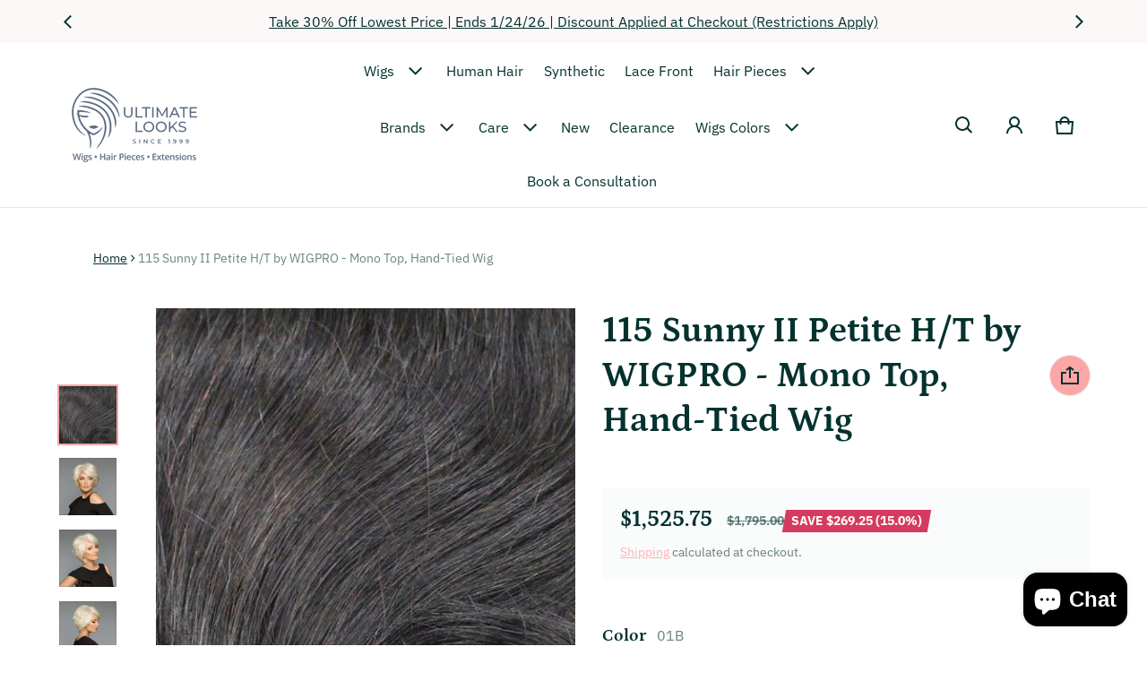

--- FILE ---
content_type: text/html; charset=utf-8
request_url: https://ultimatelooks.com/collections/all/products/115-sunny-ii-petite-h-t-mono-top-hand-tied-wig
body_size: 78374
content:
<!doctype html>
<html class="no-js" lang="en">
  
  <head>
  
    <title>
      
        115 Sunny II Petite H/T by WIGPRO - Mono Top, Hand-Tied Wig
      
</title>

    
      <meta name="description" content="Upgrade your style with the 115 Sunny II Petite H/T Hand-Tied Wig by WIGPRO. Experience luxury and natural beauty.">
    
  

  <!-- Google tag (gtag.js) -->
  <script async src="https://www.googletagmanager.com/gtag/js?id=G-5Y2RBH71T6"></script>
  <script>
    window.dataLayer = window.dataLayer || [];
    function gtag(){dataLayer.push(arguments);}
    gtag('js', new Date());
    gtag('config', 'G-5Y2RBH71T6');
  </script>

  <meta charset="utf-8">
  <meta http-equiv="X-UA-Compatible" content="IE=edge">
  <meta name="viewport" content="width=device-width,initial-scale=1">
  <meta name="theme-color" content="">

  <link rel="canonical" href="https://ultimatelooks.com/products/115-sunny-ii-petite-h-t-mono-top-hand-tied-wig">
  <link rel="preconnect" href="https://cdn.shopify.com" crossorigin><link rel="preconnect" href="https://fonts.shopifycdn.com" crossorigin><link rel="icon" type="image/png" href="//ultimatelooks.com/cdn/shop/files/favicon_4ef67f0d-0926-40ef-97c5-f2c250bb1142.webp?crop=center&height=32&v=1721806731&width=32"><meta property="og:site_name" content="Ultimate Looks">
  <meta property="og:url" content="https://ultimatelooks.com/products/115-sunny-ii-petite-h-t-mono-top-hand-tied-wig">
  <meta property="og:title" content="115 Sunny II Petite H/T by WIGPRO - Mono Top, Hand-Tied Wig">
  <meta property="og:type" content="product">
  <meta property="og:description" content="Upgrade your style with the 115 Sunny II Petite H/T Hand-Tied Wig by WIGPRO. Experience luxury and natural beauty."><meta property="og:image" content="http://ultimatelooks.com/cdn/shop/products/WP115_Sunny_60_03.jpg?v=1707873703">
    <meta property="og:image:secure_url" content="https://ultimatelooks.com/cdn/shop/products/WP115_Sunny_60_03.jpg?v=1707873703">
    <meta property="og:image:width" content="633">
    <meta property="og:image:height" content="791"><meta property="og:price:amount" content="1,525.75">
    <meta property="og:price:currency" content="USD"><meta name="twitter:card" content="summary_large_image">
  <meta name="twitter:title" content="115 Sunny II Petite H/T by WIGPRO - Mono Top, Hand-Tied Wig">
  <meta name="twitter:description" content="Upgrade your style with the 115 Sunny II Petite H/T Hand-Tied Wig by WIGPRO. Experience luxury and natural beauty.">
  <link rel="preload_tag" as="font" href="//ultimatelooks.com/cdn/fonts/ibm_plex_sans/ibmplexsans_n4.4633946c9236bd5cc5d0394ad07b807eb7ca1b32.woff2" type="font/woff2" crossorigin><link rel="preload_tag" as="font" href="//ultimatelooks.com/cdn/fonts/ibm_plex_sans/ibmplexsans_n7.a8d2465074d254d8c167d5599b02fc2f97912fc9.woff2" type="font/woff2" crossorigin><link rel="preload_tag" as="font" href="//ultimatelooks.com/cdn/fonts/petrona/petrona_n7.8f0b6938e4c6f57dca1d71c2d799a3a6be96af37.woff2" type="font/woff2" crossorigin><link rel="preload_tag" as="font" href="//ultimatelooks.com/cdn/fonts/petrona/petrona_n7.8f0b6938e4c6f57dca1d71c2d799a3a6be96af37.woff2" type="font/woff2" crossorigin><style>@font-face {
  font-family: "IBM Plex Sans";
  font-weight: 400;
  font-style: normal;
  font-display: swap;
  src: url("//ultimatelooks.com/cdn/fonts/ibm_plex_sans/ibmplexsans_n4.4633946c9236bd5cc5d0394ad07b807eb7ca1b32.woff2") format("woff2"),
       url("//ultimatelooks.com/cdn/fonts/ibm_plex_sans/ibmplexsans_n4.6c6923eb6151e62a09e8a1ff83eaa1ce2a563a30.woff") format("woff");
}
@font-face {
  font-family: Petrona;
  font-weight: 700;
  font-style: normal;
  font-display: swap;
  src: url("//ultimatelooks.com/cdn/fonts/petrona/petrona_n7.8f0b6938e4c6f57dca1d71c2d799a3a6be96af37.woff2") format("woff2"),
       url("//ultimatelooks.com/cdn/fonts/petrona/petrona_n7.9d88fb3c3e708e09dfffac76539bc871aceddbeb.woff") format("woff");
}
@font-face {
  font-family: "IBM Plex Sans";
  font-weight: 700;
  font-style: normal;
  font-display: swap;
  src: url("//ultimatelooks.com/cdn/fonts/ibm_plex_sans/ibmplexsans_n7.a8d2465074d254d8c167d5599b02fc2f97912fc9.woff2") format("woff2"),
       url("//ultimatelooks.com/cdn/fonts/ibm_plex_sans/ibmplexsans_n7.75e7a78a86c7afd1eb5becd99b7802136f0ed528.woff") format("woff");
}
@font-face {
  font-family: "IBM Plex Sans";
  font-weight: 400;
  font-style: italic;
  font-display: swap;
  src: url("//ultimatelooks.com/cdn/fonts/ibm_plex_sans/ibmplexsans_i4.ef77720fc4c9ae616083d1ac737f976e4c15f75b.woff2") format("woff2"),
       url("//ultimatelooks.com/cdn/fonts/ibm_plex_sans/ibmplexsans_i4.76cc8914ac99481bd93e34f8998da7b57a578a71.woff") format("woff");
}
@font-face {
  font-family: "IBM Plex Sans";
  font-weight: 700;
  font-style: italic;
  font-display: swap;
  src: url("//ultimatelooks.com/cdn/fonts/ibm_plex_sans/ibmplexsans_i7.25100a51254494cece6de9741984bfb7fb22bafb.woff2") format("woff2"),
       url("//ultimatelooks.com/cdn/fonts/ibm_plex_sans/ibmplexsans_i7.7da61352825d18bb0287d7bc79067d47efc4fdda.woff") format("woff");
}
@font-face {
  font-family: Petrona;
  font-weight: 700;
  font-style: normal;
  font-display: swap;
  src: url("//ultimatelooks.com/cdn/fonts/petrona/petrona_n7.8f0b6938e4c6f57dca1d71c2d799a3a6be96af37.woff2") format("woff2"),
       url("//ultimatelooks.com/cdn/fonts/petrona/petrona_n7.9d88fb3c3e708e09dfffac76539bc871aceddbeb.woff") format("woff");
}
:root {
  	--font-body-family: "IBM Plex Sans", sans-serif;
  	--font-body-style: normal;
  	--font-body-weight: 400;
  	--font-body-size: 1.6rem;
  	--font-heading-family: Petrona, serif;
  	--font-heading-style: normal;
  	--font-heading-weight: 700;
  	--font-heading-size: 1.05;
  	--gutter-base: 1.6rem;
  	--gutter: calc((var(--gutter-base) * var(--times-fold, .5)));
  	--gutter-container: calc(var(--gutter) * var(--times-fold-container, 2.5));
  	
  	--overlay: 0.6;
  	--type-scale: 1.125;
    --heading-1: calc(var(--heading-2) * var(--font-heading-size) * var(--type-scale));
    --heading-2: calc(var(--heading-3) * var(--font-heading-size) * var(--type-scale));
    --heading-3: calc(var(--heading-4) * var(--font-heading-size) * var(--type-scale));
    --heading-4: calc(var(--heading-5) * var(--font-heading-size) * var(--type-scale));
    --heading-5: calc(var(--font-body-size) * var(--font-heading-size) * var(--type-scale));
    --heading-6: calc(var(--font-body-size) * var(--font-heading-size) * var(--type-scale-sm, 1.067));

    --rte-heading-1: calc(var(--heading-2) * var(--font-heading-size));
    --rte-heading-2: calc(var(--heading-3) * var(--font-heading-size));
    --rte-heading-3: calc(var(--heading-4) * var(--font-heading-size));
    --rte-heading-4: calc(var(--heading-5) * var(--font-heading-size));
    --rte-heading-5: calc(var(--font-body-size) * var(--font-heading-size));
    --rte-heading-6: calc(var(--font-body-size) * var(--font-heading-size) * var(--type-scale-sm, 1.067));
    --form-field-lg: 44px;
    --form-field-sm: 36px;
    --timing-function-on: cubic-bezier(.5,0,.1,1);
    --timing-function-off: cubic-bezier(.9,0,.5,1);

  	--font-button-family: var(--font-heading-family);
  	--font-button-style: var(--font-heading-style);
  	--font-button-weight: var(--font-heading-weight);
  	

  	--font-button-size: calc(var(--font-body-size) * 1.2);
  	

  	--font-subheading-family: var(--font-heading-family);
  	--font-subheading-style: var(--font-heading-style);
  	--font-subheading-weight: var(--font-heading-weight);
  	

  	--font-menu-item-family: var(--font-heading-family);
  	--font-menu-item-style: var(--font-heading-style);
  	--font-menu-item-weight: var(--font-heading-weight);
  	
  	--font-menu-item-family: var(--font-body-family);
  	--font-menu-item-style: var(--font-body-style);
  	--font-menu-item-weight: var(--font-body-weight);
  	

  	--font-menu-item-size: calc(var(--font-body-size) * 1.2);
  	
  	--font-menu-item-size: var(--font-body-size);
  	
    --spacing-scale-sm: 8px;
    --spacing-scale-md: 10px;
    --spacing-scale-lg: 12px;
    --spacing: var(--spacing-scale-lg);
    
    	--color-sale-badge-text: #ffffff;
    	--color-sale-badge-bg: #d53b61;
    	--color-sold-out-badge-text: #090C26;
      --color-sold-out-badge-background: #FFA800;
      --color-success: #10873f;
      --color-danger: #da3d08;
      --color-warning: #e38c09;
      --color-theme: #d53c62;
      --color-logo:#637381;
  }
  
  	:root,
  	  .color-schema-1 {
  		--color-page-bg: #ffffff;
  		--color-page-bg-rgb: 255, 255, 255;
  		--color-normal-text: #04322f;

  		--gradient-background: #ffffff;
  		

  		--color-normal-text-rgb: 4, 50, 47;
  		--color-btn-bg-rgb: 253, 166, 166;

  		--primary_button_background_gradient: #fda6a6;
  		

  		--color-btn-label: #fffffa;
  		--color-btn-secondary-bg-rgb: 255, 255, 250;

  		--secondary_button_background_gradient: #fffffa;
  		

  		--color-light-text: rgba(var(--color-normal-text-rgb), .6);
  		--color-disabled-text: rgba(var(--color-normal-text-rgb), .3);
  		--color-btn-secondary-label: #04322f;

  		--color-badge-text: #090c26;
  		--color-badge-background: #ba4e33;

  		--color-main-accent-text: #ffffff;
  		--color-main-accent-bg: #ba4e33;

  		--color-extra-accent-text: #04322f;
  		--color-extra-accent-bg: #fae05c;

  		--color-bg-line: rgba(var(--color-normal-text-rgb), .04);
  		--color-divider: rgba(var(--color-normal-text-rgb), .12);
  		--color-border: var(--color-divider);
  	}
  
  	
  	  .color-schema-2 {
  		--color-page-bg: #ffffff;
  		--color-page-bg-rgb: 255, 255, 255;
  		--color-normal-text: #04322f;

  		--gradient-background: #ffffff;
  		

  		--color-normal-text-rgb: 4, 50, 47;
  		--color-btn-bg-rgb: 253, 166, 166;

  		--primary_button_background_gradient: #fda6a6;
  		

  		--color-btn-label: #fffffa;
  		--color-btn-secondary-bg-rgb: 253, 166, 166;

  		--secondary_button_background_gradient: #fda6a6;
  		

  		--color-light-text: rgba(var(--color-normal-text-rgb), .6);
  		--color-disabled-text: rgba(var(--color-normal-text-rgb), .3);
  		--color-btn-secondary-label: #04322f;

  		--color-badge-text: #090c26;
  		--color-badge-background: #d53b61;

  		--color-main-accent-text: #ffffff;
  		--color-main-accent-bg: #d53b61;

  		--color-extra-accent-text: #04322f;
  		--color-extra-accent-bg: #fae05c;

  		--color-bg-line: rgba(var(--color-normal-text-rgb), .04);
  		--color-divider: rgba(var(--color-normal-text-rgb), .12);
  		--color-border: var(--color-divider);
  	}
  
  	
  	  .color-scheme-5025328b-5ebc-43a0-88c6-8c1a71cfd271 {
  		--color-page-bg: #fcf8f8;
  		--color-page-bg-rgb: 252, 248, 248;
  		--color-normal-text: #04322f;

  		--gradient-background: #fcf8f8;
  		

  		--color-normal-text-rgb: 4, 50, 47;
  		--color-btn-bg-rgb: 253, 166, 166;

  		--primary_button_background_gradient: #fda6a6;
  		

  		--color-btn-label: #fffffa;
  		--color-btn-secondary-bg-rgb: 255, 255, 250;

  		--secondary_button_background_gradient: #fffffa;
  		

  		--color-light-text: rgba(var(--color-normal-text-rgb), .6);
  		--color-disabled-text: rgba(var(--color-normal-text-rgb), .3);
  		--color-btn-secondary-label: #04322f;

  		--color-badge-text: #090c26;
  		--color-badge-background: #ba4e33;

  		--color-main-accent-text: #ffffff;
  		--color-main-accent-bg: #ba4e33;

  		--color-extra-accent-text: #04322f;
  		--color-extra-accent-bg: #fae05c;

  		--color-bg-line: rgba(var(--color-normal-text-rgb), .04);
  		--color-divider: rgba(var(--color-normal-text-rgb), .12);
  		--color-border: var(--color-divider);
  	}
  
  	
  	  .color-scheme-b558b2a5-6df9-41fa-b4c5-466e9e480c63 {
  		--color-page-bg: #fcf8f8;
  		--color-page-bg-rgb: 252, 248, 248;
  		--color-normal-text: #04322f;

  		--gradient-background: #fcf8f8;
  		

  		--color-normal-text-rgb: 4, 50, 47;
  		--color-btn-bg-rgb: 93, 107, 130;

  		--primary_button_background_gradient: #5d6b82;
  		

  		--color-btn-label: #fffffa;
  		--color-btn-secondary-bg-rgb: 93, 107, 130;

  		--secondary_button_background_gradient: #5d6b82;
  		

  		--color-light-text: rgba(var(--color-normal-text-rgb), .6);
  		--color-disabled-text: rgba(var(--color-normal-text-rgb), .3);
  		--color-btn-secondary-label: #fcf8f8;

  		--color-badge-text: #090c26;
  		--color-badge-background: #ba4e33;

  		--color-main-accent-text: #ffffff;
  		--color-main-accent-bg: #ba4e33;

  		--color-extra-accent-text: #ffffff;
  		--color-extra-accent-bg: #5d6b82;

  		--color-bg-line: rgba(var(--color-normal-text-rgb), .04);
  		--color-divider: rgba(var(--color-normal-text-rgb), .12);
  		--color-border: var(--color-divider);
  	}
  
  	
  	  .color-scheme-8bb24b45-d303-4735-acfd-2ee0bec2315b {
  		--color-page-bg: #ffffff;
  		--color-page-bg-rgb: 255, 255, 255;
  		--color-normal-text: #04322f;

  		--gradient-background: #ffffff;
  		

  		--color-normal-text-rgb: 4, 50, 47;
  		--color-btn-bg-rgb: 253, 166, 166;

  		--primary_button_background_gradient: #fda6a6;
  		

  		--color-btn-label: #fffffa;
  		--color-btn-secondary-bg-rgb: 255, 255, 250;

  		--secondary_button_background_gradient: #fffffa;
  		

  		--color-light-text: rgba(var(--color-normal-text-rgb), .6);
  		--color-disabled-text: rgba(var(--color-normal-text-rgb), .3);
  		--color-btn-secondary-label: #04322f;

  		--color-badge-text: #090c26;
  		--color-badge-background: #ba4e33;

  		--color-main-accent-text: #ffffff;
  		--color-main-accent-bg: #ba4e33;

  		--color-extra-accent-text: #04322f;
  		--color-extra-accent-bg: #fae05c;

  		--color-bg-line: rgba(var(--color-normal-text-rgb), .04);
  		--color-divider: rgba(var(--color-normal-text-rgb), .12);
  		--color-border: var(--color-divider);
  	}
  
  body, .color-schema-1, .color-schema-2, .color-scheme-5025328b-5ebc-43a0-88c6-8c1a71cfd271, .color-scheme-b558b2a5-6df9-41fa-b4c5-466e9e480c63, .color-scheme-8bb24b45-d303-4735-acfd-2ee0bec2315b {
  	color: rgb(var(--color-normal-text-rgb));
  	background: var(--gradient-background);
  }
  .background {
  	background: var(--gradient-background);
  }
  @media (min-width: 459px) {
  	:root {
  		--times-fold: .75;
  		--times-fold-container: 4;
  		--type-scale: 1.2;
  		--type-scale-sm: 1.125;
  		--spacing-scale-sm: 12px;
  		--spacing-scale-md: 14px;
  		--spacing-scale-lg: 16px;
  	}
  }
  @media (min-width: 769px) {
  	:root {
  		--form-field-lg: 56px;
  		--form-field-sm: 44px;
      --spacing-scale-sm: 12px;
      --spacing-scale-md: 16px;
      --spacing-scale-lg: 20px;
  		
  	}
  }
  @media (min-width: 1025px) {
  	:root {
  		--times-fold: 1;
  	}
  }
  @media (min-width: 1681px) {
  	:root {
  		--times-fold: 2;
  		--type-scale: 1.25;
  		--type-scale-sm: 1.2;
      --spacing-scale-sm: 16px;
      --spacing-scale-md: 20px;
      --spacing-scale-lg: 24px;
  	}
  }
</style>

  <script>window.performance && window.performance.mark && window.performance.mark('shopify.content_for_header.start');</script><meta name="google-site-verification" content="_ayOEx2kR_Xj8iyINim__36wlBTTMeyG1hu0qudDvZY">
<meta name="facebook-domain-verification" content="7a07ziqswur523c8i0eru5o4byxhhj">
<meta id="shopify-digital-wallet" name="shopify-digital-wallet" content="/16298609/digital_wallets/dialog">
<meta name="shopify-checkout-api-token" content="097881ef40aefeee18502882a4e14c2e">
<meta id="in-context-paypal-metadata" data-shop-id="16298609" data-venmo-supported="false" data-environment="production" data-locale="en_US" data-paypal-v4="true" data-currency="USD">
<link rel="alternate" type="application/json+oembed" href="https://ultimatelooks.com/products/115-sunny-ii-petite-h-t-mono-top-hand-tied-wig.oembed">
<script async="async" src="/checkouts/internal/preloads.js?locale=en-US"></script>
<link rel="preconnect" href="https://shop.app" crossorigin="anonymous">
<script async="async" src="https://shop.app/checkouts/internal/preloads.js?locale=en-US&shop_id=16298609" crossorigin="anonymous"></script>
<script id="apple-pay-shop-capabilities" type="application/json">{"shopId":16298609,"countryCode":"US","currencyCode":"USD","merchantCapabilities":["supports3DS"],"merchantId":"gid:\/\/shopify\/Shop\/16298609","merchantName":"Ultimate Looks","requiredBillingContactFields":["postalAddress","email","phone"],"requiredShippingContactFields":["postalAddress","email","phone"],"shippingType":"shipping","supportedNetworks":["visa","masterCard","amex","discover","elo","jcb"],"total":{"type":"pending","label":"Ultimate Looks","amount":"1.00"},"shopifyPaymentsEnabled":true,"supportsSubscriptions":true}</script>
<script id="shopify-features" type="application/json">{"accessToken":"097881ef40aefeee18502882a4e14c2e","betas":["rich-media-storefront-analytics"],"domain":"ultimatelooks.com","predictiveSearch":true,"shopId":16298609,"locale":"en"}</script>
<script>var Shopify = Shopify || {};
Shopify.shop = "ultimatelooks.myshopify.com";
Shopify.locale = "en";
Shopify.currency = {"active":"USD","rate":"1.0"};
Shopify.country = "US";
Shopify.theme = {"name":"Copy of Ultimate Look 2.0.2 backup 15 july 2025","id":136494383213,"schema_name":"Blum","schema_version":"2.0.2","theme_store_id":1839,"role":"main"};
Shopify.theme.handle = "null";
Shopify.theme.style = {"id":null,"handle":null};
Shopify.cdnHost = "ultimatelooks.com/cdn";
Shopify.routes = Shopify.routes || {};
Shopify.routes.root = "/";</script>
<script type="module">!function(o){(o.Shopify=o.Shopify||{}).modules=!0}(window);</script>
<script>!function(o){function n(){var o=[];function n(){o.push(Array.prototype.slice.apply(arguments))}return n.q=o,n}var t=o.Shopify=o.Shopify||{};t.loadFeatures=n(),t.autoloadFeatures=n()}(window);</script>
<script>
  window.ShopifyPay = window.ShopifyPay || {};
  window.ShopifyPay.apiHost = "shop.app\/pay";
  window.ShopifyPay.redirectState = null;
</script>
<script id="shop-js-analytics" type="application/json">{"pageType":"product"}</script>
<script defer="defer" async type="module" src="//ultimatelooks.com/cdn/shopifycloud/shop-js/modules/v2/client.init-shop-cart-sync_BT-GjEfc.en.esm.js"></script>
<script defer="defer" async type="module" src="//ultimatelooks.com/cdn/shopifycloud/shop-js/modules/v2/chunk.common_D58fp_Oc.esm.js"></script>
<script defer="defer" async type="module" src="//ultimatelooks.com/cdn/shopifycloud/shop-js/modules/v2/chunk.modal_xMitdFEc.esm.js"></script>
<script type="module">
  await import("//ultimatelooks.com/cdn/shopifycloud/shop-js/modules/v2/client.init-shop-cart-sync_BT-GjEfc.en.esm.js");
await import("//ultimatelooks.com/cdn/shopifycloud/shop-js/modules/v2/chunk.common_D58fp_Oc.esm.js");
await import("//ultimatelooks.com/cdn/shopifycloud/shop-js/modules/v2/chunk.modal_xMitdFEc.esm.js");

  window.Shopify.SignInWithShop?.initShopCartSync?.({"fedCMEnabled":true,"windoidEnabled":true});

</script>
<script defer="defer" async type="module" src="//ultimatelooks.com/cdn/shopifycloud/shop-js/modules/v2/client.payment-terms_Ci9AEqFq.en.esm.js"></script>
<script defer="defer" async type="module" src="//ultimatelooks.com/cdn/shopifycloud/shop-js/modules/v2/chunk.common_D58fp_Oc.esm.js"></script>
<script defer="defer" async type="module" src="//ultimatelooks.com/cdn/shopifycloud/shop-js/modules/v2/chunk.modal_xMitdFEc.esm.js"></script>
<script type="module">
  await import("//ultimatelooks.com/cdn/shopifycloud/shop-js/modules/v2/client.payment-terms_Ci9AEqFq.en.esm.js");
await import("//ultimatelooks.com/cdn/shopifycloud/shop-js/modules/v2/chunk.common_D58fp_Oc.esm.js");
await import("//ultimatelooks.com/cdn/shopifycloud/shop-js/modules/v2/chunk.modal_xMitdFEc.esm.js");

  
</script>
<script>
  window.Shopify = window.Shopify || {};
  if (!window.Shopify.featureAssets) window.Shopify.featureAssets = {};
  window.Shopify.featureAssets['shop-js'] = {"shop-cart-sync":["modules/v2/client.shop-cart-sync_DZOKe7Ll.en.esm.js","modules/v2/chunk.common_D58fp_Oc.esm.js","modules/v2/chunk.modal_xMitdFEc.esm.js"],"init-fed-cm":["modules/v2/client.init-fed-cm_B6oLuCjv.en.esm.js","modules/v2/chunk.common_D58fp_Oc.esm.js","modules/v2/chunk.modal_xMitdFEc.esm.js"],"shop-cash-offers":["modules/v2/client.shop-cash-offers_D2sdYoxE.en.esm.js","modules/v2/chunk.common_D58fp_Oc.esm.js","modules/v2/chunk.modal_xMitdFEc.esm.js"],"shop-login-button":["modules/v2/client.shop-login-button_QeVjl5Y3.en.esm.js","modules/v2/chunk.common_D58fp_Oc.esm.js","modules/v2/chunk.modal_xMitdFEc.esm.js"],"pay-button":["modules/v2/client.pay-button_DXTOsIq6.en.esm.js","modules/v2/chunk.common_D58fp_Oc.esm.js","modules/v2/chunk.modal_xMitdFEc.esm.js"],"shop-button":["modules/v2/client.shop-button_DQZHx9pm.en.esm.js","modules/v2/chunk.common_D58fp_Oc.esm.js","modules/v2/chunk.modal_xMitdFEc.esm.js"],"avatar":["modules/v2/client.avatar_BTnouDA3.en.esm.js"],"init-windoid":["modules/v2/client.init-windoid_CR1B-cfM.en.esm.js","modules/v2/chunk.common_D58fp_Oc.esm.js","modules/v2/chunk.modal_xMitdFEc.esm.js"],"init-shop-for-new-customer-accounts":["modules/v2/client.init-shop-for-new-customer-accounts_C_vY_xzh.en.esm.js","modules/v2/client.shop-login-button_QeVjl5Y3.en.esm.js","modules/v2/chunk.common_D58fp_Oc.esm.js","modules/v2/chunk.modal_xMitdFEc.esm.js"],"init-shop-email-lookup-coordinator":["modules/v2/client.init-shop-email-lookup-coordinator_BI7n9ZSv.en.esm.js","modules/v2/chunk.common_D58fp_Oc.esm.js","modules/v2/chunk.modal_xMitdFEc.esm.js"],"init-shop-cart-sync":["modules/v2/client.init-shop-cart-sync_BT-GjEfc.en.esm.js","modules/v2/chunk.common_D58fp_Oc.esm.js","modules/v2/chunk.modal_xMitdFEc.esm.js"],"shop-toast-manager":["modules/v2/client.shop-toast-manager_DiYdP3xc.en.esm.js","modules/v2/chunk.common_D58fp_Oc.esm.js","modules/v2/chunk.modal_xMitdFEc.esm.js"],"init-customer-accounts":["modules/v2/client.init-customer-accounts_D9ZNqS-Q.en.esm.js","modules/v2/client.shop-login-button_QeVjl5Y3.en.esm.js","modules/v2/chunk.common_D58fp_Oc.esm.js","modules/v2/chunk.modal_xMitdFEc.esm.js"],"init-customer-accounts-sign-up":["modules/v2/client.init-customer-accounts-sign-up_iGw4briv.en.esm.js","modules/v2/client.shop-login-button_QeVjl5Y3.en.esm.js","modules/v2/chunk.common_D58fp_Oc.esm.js","modules/v2/chunk.modal_xMitdFEc.esm.js"],"shop-follow-button":["modules/v2/client.shop-follow-button_CqMgW2wH.en.esm.js","modules/v2/chunk.common_D58fp_Oc.esm.js","modules/v2/chunk.modal_xMitdFEc.esm.js"],"checkout-modal":["modules/v2/client.checkout-modal_xHeaAweL.en.esm.js","modules/v2/chunk.common_D58fp_Oc.esm.js","modules/v2/chunk.modal_xMitdFEc.esm.js"],"shop-login":["modules/v2/client.shop-login_D91U-Q7h.en.esm.js","modules/v2/chunk.common_D58fp_Oc.esm.js","modules/v2/chunk.modal_xMitdFEc.esm.js"],"lead-capture":["modules/v2/client.lead-capture_BJmE1dJe.en.esm.js","modules/v2/chunk.common_D58fp_Oc.esm.js","modules/v2/chunk.modal_xMitdFEc.esm.js"],"payment-terms":["modules/v2/client.payment-terms_Ci9AEqFq.en.esm.js","modules/v2/chunk.common_D58fp_Oc.esm.js","modules/v2/chunk.modal_xMitdFEc.esm.js"]};
</script>
<script>(function() {
  var isLoaded = false;
  function asyncLoad() {
    if (isLoaded) return;
    isLoaded = true;
    var urls = ["https:\/\/scripts.juniphq.com\/v1\/junip_shopify.js?shop=ultimatelooks.myshopify.com"];
    for (var i = 0; i < urls.length; i++) {
      var s = document.createElement('script');
      s.type = 'text/javascript';
      s.async = true;
      s.src = urls[i];
      var x = document.getElementsByTagName('script')[0];
      x.parentNode.insertBefore(s, x);
    }
  };
  if(window.attachEvent) {
    window.attachEvent('onload', asyncLoad);
  } else {
    window.addEventListener('load', asyncLoad, false);
  }
})();</script>
<script id="__st">var __st={"a":16298609,"offset":-21600,"reqid":"1c16e897-943b-4597-b128-8af6dea0e8d2-1769122880","pageurl":"ultimatelooks.com\/collections\/all\/products\/115-sunny-ii-petite-h-t-mono-top-hand-tied-wig","u":"b4a3e70f4189","p":"product","rtyp":"product","rid":6997785116781};</script>
<script>window.ShopifyPaypalV4VisibilityTracking = true;</script>
<script id="captcha-bootstrap">!function(){'use strict';const t='contact',e='account',n='new_comment',o=[[t,t],['blogs',n],['comments',n],[t,'customer']],c=[[e,'customer_login'],[e,'guest_login'],[e,'recover_customer_password'],[e,'create_customer']],r=t=>t.map((([t,e])=>`form[action*='/${t}']:not([data-nocaptcha='true']) input[name='form_type'][value='${e}']`)).join(','),a=t=>()=>t?[...document.querySelectorAll(t)].map((t=>t.form)):[];function s(){const t=[...o],e=r(t);return a(e)}const i='password',u='form_key',d=['recaptcha-v3-token','g-recaptcha-response','h-captcha-response',i],f=()=>{try{return window.sessionStorage}catch{return}},m='__shopify_v',_=t=>t.elements[u];function p(t,e,n=!1){try{const o=window.sessionStorage,c=JSON.parse(o.getItem(e)),{data:r}=function(t){const{data:e,action:n}=t;return t[m]||n?{data:e,action:n}:{data:t,action:n}}(c);for(const[e,n]of Object.entries(r))t.elements[e]&&(t.elements[e].value=n);n&&o.removeItem(e)}catch(o){console.error('form repopulation failed',{error:o})}}const l='form_type',E='cptcha';function T(t){t.dataset[E]=!0}const w=window,h=w.document,L='Shopify',v='ce_forms',y='captcha';let A=!1;((t,e)=>{const n=(g='f06e6c50-85a8-45c8-87d0-21a2b65856fe',I='https://cdn.shopify.com/shopifycloud/storefront-forms-hcaptcha/ce_storefront_forms_captcha_hcaptcha.v1.5.2.iife.js',D={infoText:'Protected by hCaptcha',privacyText:'Privacy',termsText:'Terms'},(t,e,n)=>{const o=w[L][v],c=o.bindForm;if(c)return c(t,g,e,D).then(n);var r;o.q.push([[t,g,e,D],n]),r=I,A||(h.body.append(Object.assign(h.createElement('script'),{id:'captcha-provider',async:!0,src:r})),A=!0)});var g,I,D;w[L]=w[L]||{},w[L][v]=w[L][v]||{},w[L][v].q=[],w[L][y]=w[L][y]||{},w[L][y].protect=function(t,e){n(t,void 0,e),T(t)},Object.freeze(w[L][y]),function(t,e,n,w,h,L){const[v,y,A,g]=function(t,e,n){const i=e?o:[],u=t?c:[],d=[...i,...u],f=r(d),m=r(i),_=r(d.filter((([t,e])=>n.includes(e))));return[a(f),a(m),a(_),s()]}(w,h,L),I=t=>{const e=t.target;return e instanceof HTMLFormElement?e:e&&e.form},D=t=>v().includes(t);t.addEventListener('submit',(t=>{const e=I(t);if(!e)return;const n=D(e)&&!e.dataset.hcaptchaBound&&!e.dataset.recaptchaBound,o=_(e),c=g().includes(e)&&(!o||!o.value);(n||c)&&t.preventDefault(),c&&!n&&(function(t){try{if(!f())return;!function(t){const e=f();if(!e)return;const n=_(t);if(!n)return;const o=n.value;o&&e.removeItem(o)}(t);const e=Array.from(Array(32),(()=>Math.random().toString(36)[2])).join('');!function(t,e){_(t)||t.append(Object.assign(document.createElement('input'),{type:'hidden',name:u})),t.elements[u].value=e}(t,e),function(t,e){const n=f();if(!n)return;const o=[...t.querySelectorAll(`input[type='${i}']`)].map((({name:t})=>t)),c=[...d,...o],r={};for(const[a,s]of new FormData(t).entries())c.includes(a)||(r[a]=s);n.setItem(e,JSON.stringify({[m]:1,action:t.action,data:r}))}(t,e)}catch(e){console.error('failed to persist form',e)}}(e),e.submit())}));const S=(t,e)=>{t&&!t.dataset[E]&&(n(t,e.some((e=>e===t))),T(t))};for(const o of['focusin','change'])t.addEventListener(o,(t=>{const e=I(t);D(e)&&S(e,y())}));const B=e.get('form_key'),M=e.get(l),P=B&&M;t.addEventListener('DOMContentLoaded',(()=>{const t=y();if(P)for(const e of t)e.elements[l].value===M&&p(e,B);[...new Set([...A(),...v().filter((t=>'true'===t.dataset.shopifyCaptcha))])].forEach((e=>S(e,t)))}))}(h,new URLSearchParams(w.location.search),n,t,e,['guest_login'])})(!0,!1)}();</script>
<script integrity="sha256-4kQ18oKyAcykRKYeNunJcIwy7WH5gtpwJnB7kiuLZ1E=" data-source-attribution="shopify.loadfeatures" defer="defer" src="//ultimatelooks.com/cdn/shopifycloud/storefront/assets/storefront/load_feature-a0a9edcb.js" crossorigin="anonymous"></script>
<script crossorigin="anonymous" defer="defer" src="//ultimatelooks.com/cdn/shopifycloud/storefront/assets/shopify_pay/storefront-65b4c6d7.js?v=20250812"></script>
<script data-source-attribution="shopify.dynamic_checkout.dynamic.init">var Shopify=Shopify||{};Shopify.PaymentButton=Shopify.PaymentButton||{isStorefrontPortableWallets:!0,init:function(){window.Shopify.PaymentButton.init=function(){};var t=document.createElement("script");t.src="https://ultimatelooks.com/cdn/shopifycloud/portable-wallets/latest/portable-wallets.en.js",t.type="module",document.head.appendChild(t)}};
</script>
<script data-source-attribution="shopify.dynamic_checkout.buyer_consent">
  function portableWalletsHideBuyerConsent(e){var t=document.getElementById("shopify-buyer-consent"),n=document.getElementById("shopify-subscription-policy-button");t&&n&&(t.classList.add("hidden"),t.setAttribute("aria-hidden","true"),n.removeEventListener("click",e))}function portableWalletsShowBuyerConsent(e){var t=document.getElementById("shopify-buyer-consent"),n=document.getElementById("shopify-subscription-policy-button");t&&n&&(t.classList.remove("hidden"),t.removeAttribute("aria-hidden"),n.addEventListener("click",e))}window.Shopify?.PaymentButton&&(window.Shopify.PaymentButton.hideBuyerConsent=portableWalletsHideBuyerConsent,window.Shopify.PaymentButton.showBuyerConsent=portableWalletsShowBuyerConsent);
</script>
<script>
  function portableWalletsCleanup(e){e&&e.src&&console.error("Failed to load portable wallets script "+e.src);var t=document.querySelectorAll("shopify-accelerated-checkout .shopify-payment-button__skeleton, shopify-accelerated-checkout-cart .wallet-cart-button__skeleton"),e=document.getElementById("shopify-buyer-consent");for(let e=0;e<t.length;e++)t[e].remove();e&&e.remove()}function portableWalletsNotLoadedAsModule(e){e instanceof ErrorEvent&&"string"==typeof e.message&&e.message.includes("import.meta")&&"string"==typeof e.filename&&e.filename.includes("portable-wallets")&&(window.removeEventListener("error",portableWalletsNotLoadedAsModule),window.Shopify.PaymentButton.failedToLoad=e,"loading"===document.readyState?document.addEventListener("DOMContentLoaded",window.Shopify.PaymentButton.init):window.Shopify.PaymentButton.init())}window.addEventListener("error",portableWalletsNotLoadedAsModule);
</script>

<script type="module" src="https://ultimatelooks.com/cdn/shopifycloud/portable-wallets/latest/portable-wallets.en.js" onError="portableWalletsCleanup(this)" crossorigin="anonymous"></script>
<script nomodule>
  document.addEventListener("DOMContentLoaded", portableWalletsCleanup);
</script>

<script id='scb4127' type='text/javascript' async='' src='https://ultimatelooks.com/cdn/shopifycloud/privacy-banner/storefront-banner.js'></script><link id="shopify-accelerated-checkout-styles" rel="stylesheet" media="screen" href="https://ultimatelooks.com/cdn/shopifycloud/portable-wallets/latest/accelerated-checkout-backwards-compat.css" crossorigin="anonymous">
<style id="shopify-accelerated-checkout-cart">
        #shopify-buyer-consent {
  margin-top: 1em;
  display: inline-block;
  width: 100%;
}

#shopify-buyer-consent.hidden {
  display: none;
}

#shopify-subscription-policy-button {
  background: none;
  border: none;
  padding: 0;
  text-decoration: underline;
  font-size: inherit;
  cursor: pointer;
}

#shopify-subscription-policy-button::before {
  box-shadow: none;
}

      </style>

<script>window.performance && window.performance.mark && window.performance.mark('shopify.content_for_header.end');</script>
  <style>


      * {scroll-behavior: smooth;}.text-success{color:#5cb85c}.hidden_description{display:none;}.subcontent_wrapper-open{display:block;}img{max-width:100%;height:auto;}[name="select-main"]{display:none;}vertical-align:middle}ol,ul{margin:0;padding:0}ol ol,ol ul,ul ol,ul ul{padding-left:16px}.ls-none{list-style:none}iframe{border:0}table{border-collapse:collapse;text-align:left;width:100%}thead th{border-bottom:1px solid var(--color-divider)}td,th{padding:16px 12px}table tr{border-bottom:1px solid var(--color-bg-line)}table tr:hover{background-color:var(--color-hover-item)}table::-webkit-scrollbar{display:none}*{box-sizing:border-box}html{font-size:62.5%}body{height:100%;margin:0;font-size:var(--font-body-size);line-height:calc(var(--font-body-size) * 1.5);font-family:var(--font-body-family);font-weight:var(--font-body-weight);font-style:var(--font-body-style);color:var(--color-normal-text);background:var(--color-page-bg);-webkit-text-size-adjust:100%;-webkit-tap-highlight-color:transparent;-webkit-font-smoothing:antialiased}.ctnr{padding:12px var(--gutter-container);margin:0 auto}.rw{display:flex;flex-wrap:wrap;margin:0 calc(-1 * var(--gutter))}.clm{flex:1 0 auto;padding:0 var(--gutter);width:calc(var(--grid-ratio,100%/12) * var(--w-xs));max-width:calc(var(--grid-ratio,100%/12) * var(--w-xs))}.h1,.h2,.h3,.h4,.h5,.h6,.headline,h1,h2,h3,h4,h5,h6{font-family:var(--font-heading-family);font-style:var(--font-heading-weight);line-height:1.25;margin:0 0:var(--font-heading-weight);line-height:1.25;margin:0 0 calc(var(--gutter-base)/ 2);word-break:break-word}.headline{font-size:calc(var(--heading-1) * var(--type-scale))}.h1,h1{font-size:var(--heading-1)}.h2,h2{font-size:var(--heading-2)}.h3,h3{font-size:var(--heading-3)}.h4,h4{font-size:var(--heading-4)}.h5,h5{font-size:var(--heading-5)}.h6,h6{font-size:var(--heading-6)}.subtext{font-size:calc(var(--font-body-size) * .85);line-height:calc(1.4rem * 1.5)}.fs-body{font-size:var(--font-body-size)}.ff-body{font-family:var(--font-body-family)}.m-auto{margin:auto}.m-zero{margin:0}.mt-4{margin-top:4px}.mt-8{margin-top:8px}.mt-12{margin-top:12px}.mt-16{margin-top:16px}.mt-24{margin-top:24px}.mt-32{margin-top:32px}.mt-36{margin-top:36px}.mt-48{margin-top:48px}.mb-0{margin-bottom:0}.mb-4{margin-bottom:4px}.mb-8{margin-bottom:8px}.mb-12{margin-bottom:12px}.mb-16{margin-bottom:16px}.mb-20{margin-bottom:20px}.mb-24{margin-bottom:24px}.mb-32{margin-bottom:32px}.mb-36{margin-bottom:36px}.mb-48{margin-bottom:48px}.mb-56{margin-bottom:56px}.mb-64{margin-bottom:64px}.mr-4{margin-right:4px}.mr-8{margin-right:8px}.mr-12{margin-right:12px}.mr-16{margin-right:16px}.mr-20{margin-right:20px}.mr-32{margin-right:32px}.mr-40{margin-right:40px}.mr-minus{margin-right:calc(var(--gutter-container) * -1)}.ml-4{margin-left:4px}.ml-8{margin-left:8px}.ml-12{margin-left:12px}.ml-16{margin-left:16px}.ml-20{margin-left:20px}.ml-minus{margin-left:calc(var(--gutter-container) * -1)}.p-zero{padding:0}.pt-0{padding-top:0}.pt-8{padding-top:8px}.pt-12{padding-top:12px}.pt-16{padding-top:16px}.pt-20{padding-top:20px}.pt-24{padding-top:24px}.pt-32{padding-top:32px}.pt-36{padding-top:36px}.pt-48{padding-top:48px}.pb-0{padding-bottom:0!important}.pb-8{padding-bottom:8px}.pb-12{padding-bottom:12px}.pb-16{padding-bottom:16px}.pb-20{padding-bottom:20px}.pb-24{padding-bottom:24px}.pb-32{padding-bottom:32px}.pb-40{padding-bottom:40px}.pb-48{padding-bottom:48px}.pb-50{padding-bottom:50px}.pb-80{padding-bottom:80px}.pb-84{padding-bottom:84px}.pr-0{padding-right:0}.pr-8{padding-right:8px}.pr-12{padding-right:12px}.pr-20{padding-right:20px}.pr-24{padding-right:24px}.pr-32{padding-right:32px}.pr-36{padding-right:36px}.pl-0{padding-left:0}.pl-8{padding-left:8}.pl-12{padding-left:12px}.pl-20{padding-left:20px}.pl-24{padding-left:24px}.pl-32{padding-left:32px}.pl-36{padding-left:36px}.pl-48{padding-left:48px}.pl-52{padding-left:52px}.p-sides{padding-inline:var(--pd-sides,0)}.h-100{height:100%}.h-100v{height:100vh}.mah-100{max-height:100%}.mah-100v{max-height:100vh}.mih{min-height:var(--mih,100vh)}[style*="--h-xs"]{height:var(--h-xs)}[style*="--mh-xs"]{min-height:var(--mh-xs)}.w-100{width:100%}.w-100v{width:100vw}.w-auto{width:auto}.maw-100{max-width:100%}.miw-100{min-width:100%}.miw{min-width:var(--miw,100vw)}.ws-nowrap{white-space:nowrap}.wb-break-word{word-break:break-word}.tt-up{text-transform:uppercase}.tt-cap{text-transform:capitalize}.td-none{text-decoration:none}.td-underline{text-decoration:underline}.fw-700{font-weight:700}.ta-left{text-align:left}.ta-right{text-align:right}.ta-center{text-align:center}.ts-default{text-shadow:-.5px -.5px 0 rgb(var(--color-page-bg-rgb)),-.5px .5px 0 rgb(var(--color-page-bg-rgb)),.5px -.5px 0 rgb(var(--color-page-bg-rgb)),.5px .5px 0 rgb(var(--color-page-bg-rgb))}.f-default{filter:drop-shadow(.5px -.5px 0px #fff) drop-shadow(-.5px .5px 0px #fff) drop-shadow(.5px -.5px 0px #fff) drop-shadow(.5px .5px 0px #fff)}.bs-none{box-shadow:none!important}.bg-transparent{background:0 0!important}.d-rtl{direction:rtl}.d-none,.hidden,[hidden],a.hide-no-link~span,a[href="#"].hide-no-link{display:none}a[href="#"].hide-no-link~span{display:block}.not-allowed{cursor:not-allowed}.disable-link{pointer-events:none}.d-none-important,.hide-empty:empty{display:none!important}.visible-xs{visibility:visible}.hidden-xs{visibility:hidden}.d-block{display:block}.d-inline-block{display:inline-block}.d-inline-flex{display:inline-flex}.d-flex{display:flex}.d-grid{display:grid}.flex-1{flex:1}.fg-1{flex-grow:1}.fs-0{flex-shrink:0}.fw-wrap{flex-wrap:wrap}.fw-nowrap{flex-wrap:nowrap}.fd-row{flex-direction:row}.fd-row-reverse{flex-direction:row-reverse}.fd-column{flex-direction:column}.fd-column-reverse{flex-direction:column-reverse}.start-xs{justify-content:flex-start}.end-xs{justify-content:flex-end}.center-xs{justify-content:center}.between-xs{justify-content:space-between}.around-xs{justify-content:space-around}.top-xs{align-items:flex-start}.bottom-xs{align-items:flex-end}.middle-xs{align-items:center}.baseline-xs{align-items:baseline}.c-gap{column-gap:calc(var(--gutter) * 2)}.gap-1{grid-gap:1px}.gap-4{grid-gap:4px}.gap-8{grid-gap:8px}.gap-12{grid-gap:12px}.gap-16{grid-gap:16px}.gap-20{grid-gap:20px}.gap-24{grid-gap:24px}.gap-32{grid-gap:32px}.gap-36{grid-gap:36px}.c-gap-8{column-gap:8px}.c-gap-12{column-gap:12px}.r-gap-12{row-gap:12px}.r-gap-16{row-gap:16px}.r-gap-24{row-gap:24px}.r-gap-48{row-gap:48px}.gap-equal{row-gap:calc(var(--gutter) * 2)}.gap-unequal{row-gap:calc(var(--gutter) * var(--times,4))}[style*="--gc-xs"]{grid-column:var(--gc-xs)}[style*="--gr-xs"]{grid-row:var(--gr-xs)}[style*="--gtc-equal"]{grid-template-columns:repeat(var(--gtc-equal),1fr)}[style*="--gtr-equal"]{grid-template-rows:repeat(var(--gtr-equal),1fr)}.opacity-0{opacity:0}.opacity-1{opacity:1}.o-hidden{overflow:hidden}.o-visible{overflow:visible}.o-scroll{overflow:scroll}.o-auto{overflow:auto}.ox-auto{overflow-x:auto}.oy-scroll{overflow-y:scroll}.oy-auto{overflow-y:auto}.p-relative{position:relative}.p-absolute{position:absolute}.p-fixed{position:fixed}.p-sticky{position:sticky}.top-0{top:0}.left-0{left:0}.right-0{right:0}.bottom-0{bottom:0}.bottom-16{bottom:16px}.middle-y{top:50%;transform:translateY(-50%)}.middle-x{left:50%;transform:translateX(-50%)}.b-zero{border:none!important}.br-50p{border-radius:50%}.br-zero{border-radius:0}.zi-1{z-index:1}.zi-2{z-index:2}.zi-3{z-index:3}.zi-4{z-index:4}.zi-6{z-index:6}.zi-7{z-index:7}.zi-9{z-index:9}.zi-m-1{z-index:-1}.c-pointer{cursor:pointer}.c-zoom-in{cursor:zoom-in}.pe-none{pointer-events:none}.visually-hidden,.visually-hidden-focusable:not(:focus):not(:focus-within){border:0!important;clip:rect(0 0 0 0)!important;-webkit-clip-path:inset(50%)!important;clip-path:inset(50%)!important;height:1px!important;margin:-1px!important;overflow:hidden!important;padding:0!important;position:absolute!important;width:1px!important;white-space:nowrap!important;transition:none}.op-top{object-position:top}.of-cover{object-fit:cover}.of-contain{object-fit:contain}.center-middle{top:50%;left:50%;transform:translate(-50%,-50%)}.scrollable{scroll-behavior:smooth;-webkit-overflow-scrolling:touch;scroll-snap-stop:always}.scrollable-y{scroll-snap-type:y mandatory;overflow-y:auto}.scrollable-x{scroll-snap-type:x mandatory}.scrollable-stop-always{scroll-snap-stop:always}.scrollable-aln-start{scroll-snap-align:start}.scrl-bhvr-auto{scroll-behavior:auto}.disable-scrollbars{-ms-overflow-style:none;scrollbar-width:none}.disable-scrollbars::-webkit-scrollbar{background:0 0;width:0;height:0}.media,.media-wrapper{aspect-ratio:var(--ratio)}.media{transition:.3s var(--timing-function-on)}@media (min-width:459px){[style*="--w-sm"]{width:calc(var(--grid-ratio,100%/12) * var(--w-sm));max-width:calc(var(--grid-ratio,100%/12) * var(--w-sm))}[style*="--h-sm"]{height:var(--h-sm)}[style*="--mh-sm"]{min-height:var(--mh-sm)}[style*="--gc-sm"]{grid-column:var(--gc-sm)}[style*="--gr-sm"]{grid-row:var(--gr-sm)}.h-sm-100v{height:100vh}.w-sm-auto{width:auto}.d-block-sm{display:block}.d-none-sm{display:none}.d-flex-sm{display:flex}.fd-row-sm{flex-direction:row}.fd-row-reverse-sm{flex-direction:row-reverse}.fd-column-sm{flex-direction:column}.fd-column-reverse-sm{flex-direction:column-reverse}.visible-sm{visibility:visible}.hidden-sm{visibility:hidden}.start-sm{justify-content:flex-start}.end-sm{justify-content:flex-end}.center-sm{justify-content:center}.between-sm{justify-content:space-between}.top-sm{align-items:flex-start}.bottom-sm{align-items:flex-end}.middle-sm{align-items:center}.m-zero-sm{margin:0}.mt-sm-12{margin-top:12px}.mt-sm-40{margin-top:40px}.mt-sm-64{margin-top:64px}.mb-sm-12{margin-bottom:12px}.mb-sm-24{margin-bottom:24px}.mb-sm-36{margin-bottom:36px}.mb-sm-48{margin-bottom:48px}.gap-unequal{--times:3}.gap-sm-24{grid-gap:24px}.r-gap-sm-24{row-gap:24px}.r-gap-sm-36{row-gap:36px}.r-gap-sm-64{row-gap:64px}}@media (min-width:769px){[style*="--w-md"]{width:calc(var(--grid-ratio,100%/12) * var(--w-md));max-width:calc(var(--grid-ratio,100%/12) * var(--w-md))}[style*="--h-md"]{height:var(--h-md)}[style*="--mh-md"]{min-height:var(--mh-md)}[style*="--gc-md"]{grid-column:var(--gc-md)}[style*="--gr-md"]{grid-row:var(--gr-md)}[style*="--gtc-equal-md"]{grid-template-columns:repeat(var(--gtc-equal-md),1fr)}.w-md-auto{width:auto}.h-md-100{height:100%}.w-md-100v{width:100vw}.maw-md-100{max-width:100%}.d-block-md{display:block}.d-none-md{display:none}.d-flex-md{display:flex}.d-grid-md{display:grid}.fd-row-md{flex-direction:row}.fd-column-md{flex-direction:column}.visible-md{visibility:visible}.hidden-md{visibility:hidden}.start-md{justify-content:flex-start}.end-md{justify-content:flex-end}.center-md{justify-content:center}.between-md{justify-content:space-between}.top-md{align-items:flex-start}.bottom-md{align-items:flex-end}.middle-md{align-items:center}.fd-row-reverse-md{flex-direction:row-reverse}.p-relative-md{position:relative}.p-absolute-md{position:absolute}.ta-left-md{text-align:left}td,th{padding:24px 20px}.m-zero-md{margin:0}.mr-md-0{margin-right:0}.ml-md-0{margin-left:0}.ml-md-24{margin-left:24px}.mt-md-0{margin-top:0}.mt-md-12{margin-top:12px}.mt-md-16{margin-top:16px}.mt-md-24{margin-top:24px}.mt-md-32{margin-top:32px}.mt-md-56{margin-top:56px}.mt-md-64{margin-top:64px}.mt-md-80{margin-top:80px}.mb-md-0{margin-bottom:0}.mb-md-8{margin-bottom:8px}.mb-md-12{margin-bottom:12x}.mb-md-16{margin-bottom:16px}.mb-md-24{margin-bottom:24px}.mb-md-32{margin-bottom:32px}.mb-md-36{margin-bottom:36px}.mb-md-40{margin-bottom:40px}.mb-md-48{margin-bottom:48px}.mb-md-56{margin-bottom:56px}.mb-md-60{margin-bottom:60px}.mb-md-80{margin-bottom:80px}.fw-nowrap-md{flex-wrap:nowrap}.p-zero-md{padding:0}.pt-md-0{padding-top:0}.pt-md-8{padding-top:8px}.pt-md-12{padding-top:12px}.pt-md-64{padding-top:64px}.pb-md-8{padding-bottom:8px}.pb-md-12{padding-bottom:12px}.pb-md-16{padding-bottom:16px}.pb-md-64{padding-bottom:64px}.pb-md-96{padding-bottom:96px}.pr-md-0{padding-right:0}.pr-md-8{padding-right:8px}.pr-md-20{padding-right:20px}.pr-md-24{padding-right:24px}.pr-md-40{padding-right:40px}.pr-md-48{padding-right:48px}.pl-md-8{padding-left:8px}.pl-md-20{padding-left:20px}.pl-md-24{padding-left:24px}.pl-md-48{padding-left:48px}.pl-md-96{padding-left:96px}.c-gap-md{column-gap:calc(var(--gutter) * 2)}.c-gap-md-48{column-gap:48px}.gap-md-zero{grid-gap:0px}.gap-md-8{grid-gap:8px}.gap-md-16{grid-gap:16px}.gap-md-24{grid-gap:24px}.gap-md-40{grid-gap:40px}.gap-md-64{grid-gap:64px}.r-gap-md-4{row-gap:4px}.r-gap-md-24{row-gap:24px}.r-gap-md-36{row-gap:36px}.ox-md-auto{overflow-x:auto}.product-slideshow__items{padding:0 30px 30px;}}@media (min-width:1025px){[style*="--w-lg"]{width:calc(var(--grid-ratio,100%/12) * var(--w-lg));max-width:calc(var(--grid-ratio,100%/12) * var(--w-lg))}[style*="--h-lg"]{height:var(--h-lg)}.maw-lg-100{min-width:100%}.p-relative-lg{position:relative}.d-flex-lg{display:flex}.d-block-lg{display:block}.d-none-lg{display:none}.visible-lg{visibility:visible}.hidden-lg{visibility:hidden}.start-lg{justify-content:flex-start}.end-lg{justify-content:flex-end}.center-lg{justify-content:center}.between-lg{justify-content:space-between}.top-lg{align-items:flex-start}.fd-column-lg{flex-direction:column}.bottom-lg{align-items:flex-end}.fd-row-lg{flex-direction:row}.middle-lg{align-items:center}.ta-left-lg{text-align:left}.pt-lg-12{padding-top:12px}.pb-lg-12{padding-bottom:12px}.pr-lg-24{padding-right:24px}.pl-lg-24{padding-left:24px}.mt-lg-0{margin-top:0}.mt-lg-8{margin-top:8px}.mt-lg-24{margin-top:24px}.mt-lg-32{margin-top:32px}.mt-lg-64{margin-top:64px}.mb-lg-0{margin-bottom:0}.mb-lg-32{margin-bottom:32px}.mb-lg-64{margin-bottom:64px}.r-gap-lg-4{row-gap:4px}.r-gap-lg-16{row-gap:16px}.r-gap-lg-24{row-gap:24px}.r-gap-lg-32{row-gap:32px}.c-gap-lg-48{column-gap:48px}}@media (min-width:1681px){[style*="--w-xl"]{width:calc(var(--grid-ratio,100%/12) * var(--w-xl));max-width:calc(var(--grid-ratio,100%/12) * var(--w-xl))}[style*="--h-xl"]{height:var(--h-xl)}.d-block-xl{display:block}.d-none-xl{display:none}.fd-row-xl{flex-direction:row}.visible-xl{visibility:visible}.hidden-xl{visibility:hidden}.start-xl{justify-content:flex-start}.end-xl{justify-content:flex-end}.center-xl{justify-content:center}.between-xl{justify-content:space-between}.top-xl{align-items:flex-start}.bottom-xl{align-items:flex-end}.middle-xl{align-items:center}.gap-unequal{--times:2.5}.fd-row-xl{flex-direction:row}.mb-xl-96{margin-bottom:96px}.mt-xl-40{margin-top:40px}.mt-xl-96{margin-top:96px}}.grid-lines{left:calc(var(--gutter-container) - var(--gutter) * 1);width:calc(100% - var(--gutter-container) * 2 + var(--gutter) * 2);background-image:linear-gradient(0deg,transparent 2px,var(--color-page-bg) 1px),linear-gradient(90deg,var(--color-bg-line) 1px,var(--color-page-bg) 1px);background-size:calc(100% - 1px) 6px;padding-inline-end:1px}.grid-lines .clm{background-image:linear-gradient(0deg,transparent 2px,var(--color-page-bg) 1px),linear-gradient(90deg,var(--color-bg-line) 1px,var(--color-page-bg) 1px);background-size:100% 6px}a{text-decoration:none;color:inherit;transition:color .3s ease}.rte a{text-decoration:underline;color:rgba(140,65,65,.85)}.text-block a{text-decoration:underline;color:rgba(var(--color-btn-bg-rgb),.85)}p{word-break:break-word;margin:0 0 calc(var(--font-body-size)/ 1.5)}.color-accent-1{--color-normal-text:var(--color-main-accent-text);--color-page-bg:var(--color-main-accent-bg)}.color-accent-2{--color-normal-text:var(--color-extra-accent-text);--color-page-bg:var(--color-extra-accent-bg)}.color-inverse{--color-normal-text:rgb(var(--color-page-bg-rgb));--color-page-bg:rgb(var(--color-normal-text-rgb));--color-light-text:rgba(var(--color-page-bg-rgb), 0.6);--color-disabled-text:rgba(var(--color-page-bg-rgb), 0.32)}.color-inverse .rte,.color-inverse .text-block{--color-btn-bg-rgb:var(--color-btn-label)}.color-accent-1,.color-accent-2,.color-inverse{color:var(--color-normal-text);background-color:var(--color-page-bg)}.color-accent-bg-1{color:var(--color-main-accent-bg)}.color-accent-bg-2{color:var(--color-extra-accent-bg)}.color-light{color:rgba(var(--color-normal-text-rgb),.6)}.color-text-regular{color:var(--color-normal-text)}.color-text-inverse{color:var(--color-page-bg)}.color-danger{color:var(--color-danger)}.color-success{color:var(--color-success)}.btn{cursor:pointer;border:0;border-radius:50px;padding:0 24px;font-size:var(--font-button-size);font-style:var(--font-button-style);font-family:var(--font-button-family);font-weight:var(--font-button-weight);transition:all .3s ease;display:inline-flex;justify-content:center;align-items:center;color:inherit;word-break:break-all}a[href="#"].btn{opacity:.5;pointer-events:none}.btn-primary{color:var(--color-btn-label);background:var(--primary_button_background_gradient)}.btn-secondary{color:var(--color-btn-secondary-label);background:var(--secondary_button_background_gradient);box-shadow:0 0 0 1px var(--color-border)}.btn-link{background:0 0;padding:9px 0;color:rgba(var(--color-btn-bg-rgb),1);text-decoration:underline;text-underline-offset:4px}.icon-with-text-wrapper{border-radius:20px;background-color:var(--background-color)}.icon-with-text-wrapper:hover{box-shadow:0 0 15px 3px #0000000a;-webkit-box-shadow:0px 0px 15px 3px rgb(0 0 0 / 4%)}.btn-icon-with-text{font-size:var(--font-body-size);padding:0;font-weight:400;font-family:var(--font-body-family);}.btn-icon{padding:0;width:var(--form-field-lg)}.btn-icon.btn-small{width:var(--form-field-sm)}.btn[disabled]{color:var(--color-disabled-text);background:rgba(var(--color-normal-text-rgb),.2);box-shadow:0 0 0 1px rgba(255,255,255,.08);cursor:not-allowed}.btn-link[disabled]{background:0 0}.btn-small{min-height:var(--form-field-sm)}.btn-large{min-height:var(--form-field-lg)}.btn-plain,.btn-plain[disabled]{background:0 0;border:none;box-shadow:none}.btn-unlink{cursor:default}input,select,textarea{font-size:var(--font-body-size);-webkit-appearance:none;appearance:none;border-radius:0;background:rgb(var(--color-page-bg-rgb));color:inherit}input,textarea{line-height:1.5;border-width:1px;font-family:inherit}textarea{min-height:100px;max-width:100%;resize:vertical}button{color:inherit}.field__select select{padding-right:var(--form-field-lg)}.field__text{padding:0 20px;border:1px solid var(--color-border);transition:box-shadow .3s,border .3s,border-radius .3s;height:var(--form-field-lg);background:rgb(var(--color-page-bg-rgb));color:var(--color-normal-text)}.field__text:focus{box-shadow:0 0 0 3px rgb(var(--color-btn-bg-rgb))}.field__text::placeholder{color:rgba(var(--color-normal-text-rgb),.32)}.field__text.disabled,.field__text[disabled]{background:#d2d2d2;cursor:not-allowed;box-shadow:none}.input-number::-webkit-inner-spin-button,.input-number::-webkit-outer-spin-button{appearance:none;-webkit-appearance:none;margin:0}.input-number[type=number]{appearance:textfield;-moz-appearance:textfield;font-weight:400;outline:0}.icon-checkmark{border:1px solid var(--color-divider);background:#fff;transition:all .3s}.field__checkbox+svg path{transform:scale(0);fill:#fff}.field__checkbox[disabled]+svg{background:rgba(var(--color-normal-text-rgb),.06);box-shadow:none}.field__checkbox[disabled]~span{text-decoration:line-through;color:var(--color-disabled-text)}.field_quantity{box-shadow:0 0 0 1px var(--color-border);border-radius:50px;background-color:var(--color-page-bg)}.field--error{border-color:var(--color-danger)}.textarea{height:auto;padding-top:12px}input[type="checkbox"]{appearance:auto;}:-ms-input-placeholder,::-webkit-input-placeholder,::placeholder{color:var(--color-disabled-text)}.qty-element{width:var(--form-field-lg);height:var(--form-field-lg)}.qty-element--sm{width:var(--form-field-sm);height:var(--form-field-sm)}.icon{border-radius:50%;display:flex;align-items:center;justify-content:center}.icon--small{width:32px;height:32px}.icon--default{width:40px;height:40px}.icon--error{background:var(--color-danger);color:#fff}.icon--success{background:var(--color-success);color:#fff}.icon--warning{background:var(--color-warning)}.icon--square,.icon-custom--large{width:var(--form-field-sm);height:var(--form-field-sm)}.icon-custom--medium{width:24px;height:24px}.icon-custom--small{width:20px;height:20px}.breadcrumb{padding:12px var(--pd-sides,0)}.breadcrumb ul{gap:4px}.breadcrumb a{text-underline-offset:2px}summary::-webkit-details-marker{display:none}.tag{font-size:16px;line-height:24px;border:1px solid;border-color:var(--color-divider);color:rgb(var(--color-normal-text-rgb));background:var(--color-page-bg);padding:0 12px;border-radius:24px;display:inline-flex;align-items:center}.tab__header{margin-bottom:calc(var(--tab-spacing,4) * 8px);margin-right:calc(var(--gutter-container) * -1);margin-left:calc(var(--gutter-container) * -1);box-shadow:none}.tab__header::-webkit-scrollbar{display:none}.tab__header:after{position:absolute;content:"";bottom:0;height:2px;background:#d8d8dc;left:var(--gutter-container);width:calc(100% - calc(2 * var(--gutter-container)))}.tab__link{padding:8px 12px}.tab__link:after{position:absolute;content:"";bottom:0;z-index:1;left:0;width:100%;height:2px;background:#d8d8dc}.tab__link.tab__link--active::after{background:rgba(var(--color-btn-bg-rgb))}.tab__item:last-child{padding-right:calc(var(--gutter-container))}.tab__item:first-child{margin-left:calc(var(--gutter-container))}.tab__link--active{color:rgba(var(--color-btn-bg-rgb))}.rte p:last-child,p:last-child{margin-bottom:10px}.rte ol,.rte ul{list-style-position:inside}.rte h1{font-size:var(--rte-heading-1)}.rte h2{font-size:var(--rte-heading-2)}.rte h3{font-size:var(--rte-heading-3)}.rte h4{font-size:var(--rte-heading-4)}.rte h5{font-size:var(--rte-heading-5)}.rte h6{font-size:var(--rte-heading-6)}.code{white-space:normal}.padding--start{padding-inline-start:var(--pd-sides,0)}.padding--end{padding-inline-end:var(--pd-sides,0)}.placeholder{fill:currentColor;background:#f5f5f5;vertical-align:middle;color:#000}.sht-mask:before{content:"";position:absolute;width:100%;height:100%;left:0;top:0;background:0 0;background:linear-gradient(180deg,rgba(var(--color-page-bg-rgb),0) 0,rgba(var(--color-page-bg-rgb),calc(var(--overlay)/ 100)) 100%);pointer-events:none;z-index:1}.tooltip{opacity:0;visibility:hidden;background:#555;padding:5px 10px;border-radius:2px;transition:opacity .6s;top:calc(-100% - 16px);left:50%;color:#fff;transform:translate3d(-50%,0,0);min-width:max-content}.tooltip::after{content:"";position:absolute;top:100%;left:calc(50% - 5px);border:5px solid transparent;border-top-color:#555}.card__content,.card__heading{color:rgb(var(--color-normal-text-rgb));word-wrap:break-word}.product .card__content--inner{max-width:calc(100% - 60px)}.card__content--outer{padding:16px var(--pd-sides,0) 0}.card__content--inner{padding:12px}.card__excerpt{display:-webkit-box;-webkit-box-orient:vertical;-webkit-line-clamp:3}.card-page{min-height:150px}.card-page .card__heading{color:rgb(var(--color-normal-text-rgb))}.rte img{max-width:100%;height:auto;border:1px solid var(--color-border)}.rte p img{margin-bottom:0}.rte iframe,.rte video{width:100%;height:calc((100vw - 2 * var(--gutter-container)) * .5625)}.rte .article__inner>ul{margin-bottom:32px}.rte ul>li:last-child{margin-bottom:0}.rte ol,.rte ul{padding-left:16px}.rte li{margin-bottom:8px}.rte li li{margin-bottom:4px}blockquote{padding:24px;margin:0;background:rgba(var(--color-btn-bg-rgb),.06);border-left:4px solid rgba(var(--color-btn-bg-rgb))}.rte ol,.rte p,.rte ul{margin-bottom:32px}.rte h1,.rte h2,.rte h3,.rte h4,.rte h5,.rte h6{margin-top:32px;margin-bottom:16px}.product__badge .sale-badge{padding:2px 8px;color:var(--color-sale-badge-text)}.product__badge .sale-badge:before{content:"";display:block;position:absolute;top:0;left:0;right:0;bottom:0;transform:rotate(0) skew(350deg);background-color:var(--color-sale-badge-bg)}.product--lowstock{color:#ffa800}.shopify-payment-button__button{border-radius:100px!important;overflow:hidden;min-height:var(--form-field-lg)!important}.shopify-payment-button__button--hidden{display:none!important}.shopify-payment-button .shopify-payment-button__button--unbranded{font-size:var(--font-button-size);font-family:var(--font-button-family);font-weight:var(--font-button-weight);line-height:1.25;padding-top:0;padding-bottom:0;color:var(--color-btn-label);background:var(--primary_button_background_gradient);transition:all .3s ease}.shopify-payment-button .shopify-payment-button__button--unbranded:hover:not([disabled]){color:var(--color-btn-label);width:100%;box-shadow:0 0 0 3px rgba(var(--color-btn-bg-rgb),.16);background:var(--primary_button_background_gradient);opacity:.8}.shopify-payment-button__more-options{font-size:var(--heading-6);font-family:var(--font-heading-family);text-decoration:underline;color:rgb(var(--color-btn-bg-rgb))}.shopify-payment-button__button[disabled]{color:var(--color-disabled-text);background:rgba(var(--color-normal-text-rgb),.2);box-shadow:0 0 0 1px rgba(255,255,255,.08)!important;cursor:not-allowed;opacity:1}.product-swatches{width:44px;height:44px}.product-swatches img{border-radius:50%;width:44px;height:44px}.input--variant:checked+label .product-swatches{box-shadow:inset 0 0 0 1px var(--color-divider),0 0 0 2px var(--color-page-bg),0 0 0 3px rgb(var(--color-btn-bg-rgb))}.product-option .form__label{cursor:pointer;position:relative;display:block}.product-option__name{margin-bottom:var(--gutter-base)}.product-option--unavailable .form__label{display:block;color:var(--color-disabled-text);position:relative;opacity:0.5}/*.product-option--unavailable .form__label:before{content:"";display:block;position:absolute;width:calc(100% - 2px);height:2px;top:50%;left:50%;transform:translate(-50%,-50%);background:var(--color-page-bg);border:.5px solid var(--color-divider);border-width:.5px 0 .5px 0;z-index:1}*/.product-option__value .form__label:after{content:"";position:absolute;top:0;left:0;width:calc(100% - 2px);height:calc(100% - 2px);border:1px solid var(--color-divider);border-radius:50px;z-index:1}.product-option__label{line-height:24px;padding:10px 24px;border-radius:50px;background:var(--color-page-bg)}.input--variant:checked+.product-option__label{color:var(--color-btn-label);background-color:rgb(var(--color-btn-bg-rgb))}.card__content--inner .price__sale .price-item--regular{font-weight:400;color:rgba(var(--color-normal-text-rgb),.3)}.product-card .stars-count{display:none}.badge{padding:2px 8px;line-height:1.145;font-size:11px}.s-header__sub{font-size:calc(var(--font-body-size) * 1.2);font-weight:var(--font-subheading-weight);font-family:var(--font-subheading-family);font-style:var(--font-subheading-style)}.s-header__sub.badge{font-size:calc(var(--font-body-size) * 1.2)}.badge--sale{background:var(--color-sale-badge-bg);color:var(--color-sale-badge-text)}.badge-btn{border:1px solid var(--color-border);height:24px;line-height:20px;padding:0 12px;border-radius:20px}.badge--oos{background:var(--color-sold-out-badge-background);color:var(--color-sold-out-badge-text)}.badge--skew{transform:rotate(-5deg) skew(355deg)}.badge--skew>span{transform:skew(365deg)}.badge--para{color:var(--color-badge-text);background-color:var(--color-badge-background);clip-path:polygon(1rem 0%,100% 0%,calc(100% - 1rem) 100%,0% 100%)}.badge--star{clip-path:polygon(50% 0%,57.46% 12.48%,69.13% 3.81%,71.25% 18.2%,85.36% 14.64%,81.8% 28.75%,96.19% 30.87%,87.52% 42.54%,100% 50%,87.52% 57.46%,96.19% 69.13%,81.8% 71.25%,85.36% 85.36%,71.25% 81.8%,69.13% 96.19%,57.46% 87.52%,50% 100%,42.54% 87.52%,30.87% 96.19%,28.75% 81.8%,14.64% 85.36%,18.2% 71.25%,3.81% 69.13%,12.48% 57.46%,0% 50%,12.48% 42.54%,3.81% 30.87%,18.2% 28.75%,14.64% 14.64%,28.75% 18.2%,30.87% 3.81%,42.54% 12.48%)}.badge--diamond{clip-path:polygon(50% 0%,83% 12%,100% 43%,94% 78%,68% 100%,32% 100%,6% 78%,0% 43%,17% 12%)}.badge--asterisk{clip-path:polygon(22% 9%,38% 1%,45% 17%,46% 0,64% 2%,62% 19%,72% 5%,86% 15%,76% 29%,91% 21%,99% 38%,83% 45%,100% 46%,98% 64%,82% 62%,95% 72%,85% 86%,71% 76%,78% 91%,62% 99%,55% 83%,54% 100%,36% 98%,38% 81%,28% 95%,14% 84%,24% 71%,8% 78%,1% 62%,16% 55%,0 53%,2% 36%,18% 38%,5% 28%,15% 14%,28% 23%)}.p-badge-wrap{height:0}.p-badge{--size:120px;width:var(--size);height:var(--size);font-size:16px}.p-badge__content{width:96px;transform:rotate(-4deg) translate(-50%,-50%);hyphens:auto}.p-badge--bottom-right,.p-badge--top-right{right:-20px}.p-badge--bottom-left,.p-badge--top-left{left:-32px}.p-badge--top-left,.p-badge--top-right{bottom:calc(100% - 20px)}.p-badge--bottom-left,.p-badge--bottom-right{top:calc(100% - 20px)}.vs__item{width:24px;height:24px;border:none;border-radius:50%;box-shadow:inset 0 0 0 1px var(--color-divider);transition:all ease .3s;padding:0}.variant-swatch .tooltip__text{display:none}.rating-text{color:var(--color-normal-text)}.stars{font-family:Times;--letter-spacing:0.8;--font-size:1.6;--rating-color:#f4bb27;--rating-background-color:#e1e1e6;--percent:calc((var(--rating) / var(--rating-max) + var(--rating-decimal) * var(--font-size) / (var(--rating-max) * (var(--letter-spacing) + var(--font-size)))) * 100%)}.stars::before{content:"★★★★★";letter-spacing:calc(var(--letter-spacing) * 1px);background:linear-gradient(90deg,var(--rating-color) var(--percent),var(--rating-background-color) var(--percent));-webkit-background-clip:text;background-clip:text;-webkit-text-fill-color:transparent}padding-top:calc(var(--spacing) * 4)}.section.section-top-zero{padding-top:0}.section.section-bottom-zero{padding-bottom:0}.section-fw{padding:0}.section-unique{padding-bottom:calc(var(--spacing) * 3)}.section-alone{padding-top:calc(var(--spacing) * 4)}.s-header{padding:0 var(--pd-sides,0) calc(var(--spacing) * 4)}.s-header__sub{margin-bottom:var(--spacing)}.s-header__desc{margin-top:calc(var(--spacing) * 1);margin-inline-end:calc(var(--spacing) * var(--times,4))}.s-header__desc.m-sides{margin-right:calc(var(--spacing) * calc(var(--times)/ 2));margin-left:calc(var(--spacing) * calc(var(--times)/ 2))}.s-header__desc.mie-zero{margin-inline-end:0}.s-header__content>:last-child{margin-bottom:0}}.s-text-pb{padding-bottom:calc(var(--spacing) * 4)}.s-text-mt{margin-top:calc(var(--spacing) * 2)}.s-text-mb{margin-bottom:calc(var(--spacing) * 2)}.s-footer-sm{padding-top:calc(var(--spacing) * 2)}.content--special{padding-top:calc(var(--spacing) * 4);padding-bottom:calc(var(--spacing) * 4)}.content_position{padding-bottom:calc(var(--spacing) * 7)}.product__quickview .product-option__name{margin-bottom:8px}.product__quickview .product__variants--radios{gap:20px}.product__quickview .product__details,.product__quickview .product__variants{padding:20px}.product__quickview .product__variants{border:1px solid var(--color-divider);border-width:1px 0 0 0}.product__quickview .product__details{display:grid;grid-template-columns:80px 1fr;row-gap:20px;column-gap:16px}.product__quickview .sale-badge{font-size:11px}.product__quickview .price-item{font-weight:700}.product__quickview .price__sale .price-item--regular{font-weight:400}.product__quickview .product__purchase{display:grid;grid-template-columns:1fr;gap:16px}.product__quickview .product__form{grid-column:1}.product__quickview .product-form__buttons{gap:4px}.product__quickview .shopify-payment-button,.product__quickview .shopify-payment-button__button--unbranded{width:100%}.product-form__buttons .shopify-payment-button{width:100%;margin-top:12px}.product__sticky-info .product-form__buttons .shopify-payment-button{margin:0}.card__badge.product__badge{top:25px;right:0;grid-gap:8px;text-transform:uppercase}.product__quickbuy{right:var(--gutter-base);bottom:var(--gutter-base)}.localization-list{bottom:100%;width:250px;max-height:300px;box-shadow:0 0 0 1px var(--color-divider);background:var(--color-page-bg)}.localization-list .link--active{color:rgb(var(--color-btn-bg-rgb))}.localization-list li{line-height:1.5}.localization-list::-webkit-scrollbar{width:8px;height:8px}.localization-list::-webkit-scrollbar-thumb{background:rgba(var(--color-normal-text-rgb),.2);border-radius:50px}.style--paper-note::before{content:"";display:block;position:absolute;right:0;top:0;width:24px;height:24px;background:linear-gradient(45deg,rgba(var(--color-normal-text-rgb),.2) 50%,rgb(var(--color-page-bg-rgb)) 50%)}.color-inverse.style--paper-note::before{background:linear-gradient(45deg,rgba(var(--color-page-bg-rgb),.3) 50%,rgb(var(--color-page-bg-rgb)) 50%)}.cart-drawer__wrapper{max-width:480px;left:auto}.cart-drawer-shipping{border-bottom:1px solid var(--color-divider)}.cart-drawer__product{grid-template-columns:auto 1fr;padding:24px 0;border-bottom:1px solid var(--color-divider)}.cart-drawer__product__media{width:54px}.cart-drawer__product-info--top{grid-template-columns:1fr auto}.cart-drawer__product-price{max-width:35vw}.cart__drawer .cart-item__discounted:not:first-child{margin-top:8px}.cart-item__discounted{display:grid;grid-template-columns:auto 1fr}footer .footer__nav ul li::after{content: "|";padding: 8px;}.cart-drawer__footer{border-top:1px solid var(--color-divider)}.cart-order-notes{max-width:fit-content}.freeship-progress{height:8px;-webkit-appearance:none;appearance:none;border-radius:10px;overflow:hidden}::-webkit-progress-bar{background-color:var(--color-divider)}::-webkit-progress-value{border-radius:10px;background-color:var(--color-main-accent-bg)}.social-share-list{top:100%;right:0}.social-share-list .social-share{width:200px;padding:8px 0;box-shadow:0 0 0 1px var(--color-divider);background:var(--color-page-bg)}.social-share hr{margin:0;border-width:0 0 1px 0;border-color:var(--color-divider)}.btn-localization{font-family:inherit;line-height:1.5;height:44px;border:1px solid var(--color-divider);background:0 0;padding:16px}.accordion__toggle{padding:10px}.accordion__icon--minus,.accordion__icon--plus{transition:.2s ease}.accordion__icon--plus{transform:rotate(0)}.accordion__icon--minus{transform:rotate(-90deg)}.filter-form__details[open] .accordion__icon--plus,.open .accordion__icon--plus{opacity:0;transform:rotate(90deg)}.filter-form__details[open] .accordion__icon--minus,.open .accordion__icon--minus{opacity:1;transform:rotate(0)}.accordion-content{padding-block:0;transition:all .2s var(--timing-function-off) .1s}.accordion-content>*{transform:translateY(-24px);opacity:0;visibility:hidden;transition:all var(--timing-function-off) .2s .1s}.accordion-content.open>*{transform:translateY(0);transform-origin:top;opacity:1;visibility:visible;transition:all var(--timing-function-on) .2s .1s}.accordion-content.open{overflow:hidden;height:auto;transition:max-height .2s var(--timing-function-on)}.accordion-content:not(.open){margin-bottom:0}.anmb .button{color:inherit}.anmb .button[disabled]{color:transparent;box-shadow:none!important;background:0 0}.header{display:grid;grid-template-columns:1fr auto auto;grid-template-areas:"logo icon-left icon-right";border-bottom:1px solid var(--color-divider);padding-top:11px;padding-bottom:11px;min-height:68px;background:rgba(var(--color-page-bg-rgb),.9);backdrop-filter:blur(10px)}.header__logo{grid-area:logo}.header__menu{grid-area:header-nav}.menu--drawer .header__menu,.menu--horizontal .header__menu{display:none}.header__icons--right{grid-area:icon-right}.logo-position--top-center .header__icons--right .header__icon--search,.logo-position--top-center .header__icons--right .header__localization{display:none}.header__heading,.header__logo-link{line-height:0}.header__logo-link span{line-height:1}.header__logo-img{height:auto;max-width:var(--logo-width-mobile);transition:all ease .3s}.header--transparent>div{position:static;z-index:1}.header--transparent>.header__icon--search{z-index:2}.is-header-hide{transform:translateY(-100%)}.header-wrapper.animate,.is-header-transparent{transition:transform .3s ease-out}.is-header-transparent{margin-bottom:calc(var(--header-height) * -1)}.header-wrapper:not(.header--sticky) .header--transparent:after{content:"";width:100%;height:calc(var(--header-height) * 1.5);min-height:100%;position:absolute;top:0;left:0;background:linear-gradient(180deg,rgba(0,0,0,.3) 0,rgba(0,0,0,0) 100%);z-index:0;pointer-events:none}.header__menu.active{transform:translate3d(0,0,0)}.header__icons .btn-icon,.header__link,.header__localization,.menu__link{color:var(--color-normal-text);cursor:pointer}.menu__link>svg{transition:transform .2s;display:block}summary.menu__link{display:grid;grid-template-columns:1fr 24px;gap:12px;outline:0}.menu__link{font-size:var(--font-menu-item-size);font-family:var(--font-menu-item-family);font-style:var(--font-menu-item-style);font-weight:var(--font-menu-item-weight)}.menu__link:focus-visible{box-shadow:0 0 0 1px rgba(var(--color-btn-bg-rgb),var(--alpha,.08)),0 0 0 3px #fff,0 0 0 6px rgb(var(--color-btn-bg-rgb));filter:drop-shadow(0 0 4px rgba(var(--color-btn-bg-rgb),.6));outline:0}.menu__link-lv1{padding:var(--gutter-base) 0;justify-content:space-between}.menu__item--current,.menu__item__grandchild:hover,.menu__link--active,.menu__link:hover,details[open]>.menu__link{--color-normal-text:rgb(var(--color-btn-bg-rgb))!important}.menu-dropdown{padding:12px 24px}.menu-dropdown .menu__link{padding:12px 0}.menu-dropdown__grandchild{padding:8px}.menu-dropdown__grandchild .menu__link{padding-inline-start:28px;padding-inline-end:24px;position:relative}.menu-dropdown__grandchild .menu__link:before{content:"";width:4px;height:4px;position:absolute;top:calc(50% - 2px);left:0;background:var(--color-normal-text);border-radius:50%}details[open] .menu-dropdown{visibility:visible;opacity:1;transform:translate3d(0,0,0);transition:.2s var(--timing-function-on) .2s}details[open]>.menu__link>svg{transform:rotate(180deg)}.header-collection__item .media{width:100%;height:100%;object-fit:cover}.header__icon .btn-icon{color:var(--color-normal-text)}.header__cart-count{min-width:20px;height:20px;padding:0 5px;font-family:sans-serif;right:8px;bottom:2px;border-radius:50px}.header-cart-status--animate .header__cart-count:before{content:"";width:100%;height:100%;border-radius:50px;position:absolute;top:0;left:0;background-color:var(--color-page-bg);animation:cartCount .3s var(--timing-function-on)}.header-cart-status--animate .header__cart-count{visibility:visible;opacity:1}.header-cart-status--animate .cart-count-number{animation:cartCountNumber .3s ease .3s}.menu-drawer .main__menu{flex-direction:column;align-items:flex-start}.menu-drawer .menu__item{width:100%}.js .header-extra-info,.js .menu-drawer .main__menu>.menu__item{opacity:0;transform:translateX(-100%)}.js .submenu__item{opacity:0;transform:translateY(-24px);transition:all cubic-bezier(.5, 0, .1, 1) .2s var(--delay)}.is-open>ul>.submenu__item{transform:translateY(0);transition:cubic-bezier(.5, 0, .1, 1) .2s var(--delay);opacity:1}#menuDrawer.active .header-extra-info,#menuDrawer.active .main__menu>.menu__item{opacity:1;transform:translateX(0);transition:all var(--timing-function-on) .2s var(--delay)}.menu-drawer .mega-menu-wrapper{padding:0}.menu--drawer .drawer__header{padding-top:12px;padding-bottom:12px}.menu--drawer .header__logo{display:flex;align-items:center}.header-extra-info{border-top:1px solid var(--color-divider)}.header__contact{border-bottom:1px solid var(--color-divider)}.cart-notification{top:calc(var(--header-height) - 1px);padding:20px 20px 8px;border:1px solid var(--color-divider);background:rgb(var(--color-page-bg-rgb));transform:translateY(0);transition:all var(--timing-function-on) .3s .2s}.cart-notification[hidden]{visibility:hidden;opacity:0;transform:translateY(-32px);transition:var(--timing-function-off) .3s}.cart-notification-product__info{grid-template-columns:1fr auto}.cart-notification-product__price{color:var(--color-main-accent-bg);max-width:112.5px}.header--transparent{background:0 0;backdrop-filter:none;border:none}.header-menu--open .header::after{display:none}.header-menu--open .logo__main-logo{opacity:1!important;display:block}.header-menu--open .logo--transparent{visibility:hidden!important}.header--sticky .header--transparent,.header--transparent:hover,.header-menu--open .header--transparent{background:rgba(var(--color-page-bg-rgb),.9);backdrop-filter:blur(10px);border-bottom:1px solid var(--color-divider)}.header--text-invert:not(:hover) .header-logo,.header--text-invert:not(:hover) .header__icons .btn-icon,.header--text-invert:not(:hover) .header__localization,.header--text-invert:not(:hover) .menu__link-lv1{--color-normal-text:var(--color-menu-item, var(--color-page-bg))}.header--sticky .header--transparent .header-logo,.header--sticky .header--transparent .header__icons .btn-icon,.header--sticky .header--transparent .header__localization,.header--sticky .header--transparent .menu__link-lv1,.header-menu--open .header--transparent .header-logo,.header-menu--open .header--transparent .header__icons .btn-icon,.header-menu--open .header--transparent .menu__link-lv1{--color-normal-text:rgb(var(--color-normal-text-rgb))}.header-logo--transparent .logo__main-logo{opacity:0;position:absolute;top:50%;left:50%;transform:translate(-50%,-50%)}.header--sticky .logo--transparent,.header--transparent:hover .logo--transparent{opacity:0}.header--sticky .header-logo--transparent .logo__main-logo,.header--transparent:hover .logo__main-logo{opacity:1}.header-extra-info{--item-gap:12px}.header__icon--account{gap:var(--item-gap)}.newsletter__input{color:rgb(var(--color-normal-text-rgb))}.carousel{scroll-padding-left:calc(var(--gutter-container) + var(--gutter) * 2);margin:0 calc(var(--gutter-container) * -1);padding-left:var(--gutter-container)}.carousel:after{content:"";display:block;height:100%;padding-right:calc(var(--gutter-container) - (var(--gutter) * 2))}.carousel__item{--grid-ratio:(100% - var(--gutter-carousel, 36px))/12;padding-left:0;padding-right:calc(var(--gutter) * 2)}.carousel-pagination{--spacing:12px;width:calc(100% + calc(var(--spacing) * 2));left:calc(var(--spacing) * -1);z-index:1}.carousel-pagination button[disabled]{display:none}.card__avatar{max-width:180px;border-bottom-left-radius:0}.quote{left:12px;bottom:8px}.header-logo{color:var(--color-normal-text)}.header-search{visibility:hidden;opacity:0;transition:var(--timing-function-off) .3s;background-color:var(--color-page-bg)}.header--predictive-search-open .header{opacity:0;transition:var(--timing-function-on) .3s .3s}.header--predictive-search-open .header-search{visibility:visible;opacity:1;transform:translateX(0)}.predictive-search-form{background:var(--color-page-bg);max-height:100%}.is-result-show .predictive-search-form{overflow-y:scroll}.search__field{gap:12px;padding-top:var(--gutter-base);padding-bottom:var(--gutter-base);border-bottom:1px solid var(--color-divider);background:var(--color-page-bg);transition:ease .3s;transform:translateX(100%)}.header--predictive-search-open .search__field{transform:translateX(0);transition-delay:0.3s}.search__field-input{padding:0 16px}.search__result{background-color:var(--color-page-bg)}.header--predictive-search-open .search__result{opacity:1;animation:fadeUp var(--timing-function-on) .3s .6s}.search__result-empty[hidden]{display:none}.search__result-contents{animation:fadeUp .5s}.search__result-type .card__content--outer{padding:0}.search__result-item .card__heading{font-size:var(--heading-6);margin-bottom:12px}.card__search{grid-template-columns:80px 1fr}.search__result--list{--gutter:16px}.search__result-item .card--product{display:grid;grid-template-columns:80px 1fr;gap:12px;align-items:start}.search__result-item .price{margin:0}.search__result-item .price__sale .price-item--regular{font-weight:400;color:var(--color-disabled-text)}input[type=search]::-ms-clear,input[type=search]::-ms-reveal{display:none;width:0;height:0}input[type=search]::-webkit-search-cancel-button,input[type=search]::-webkit-search-decoration,input[type=search]::-webkit-search-results-button,input[type=search]::-webkit-search-results-decoration{display:none}.main-search__search-form{max-width:750px}.sht-dialog{background-color:rgba(0,0,0,.65);opacity:0;visibility:hidden;display:flex;transition:opacity ease .3s}.sht-dialog:not([hidden]){display:flex;visibility:visible;opacity:1;overflow:hidden}.dialog{width:100%;max-width:800px;max-height:calc(100% - 72px);background-color:var(--color-page-bg);transform:translateY(0);transition:.3s var(--timing-function-on);overflow:auto}.sht-dialog[hidden] .dialog{transform:translateY(100%);transition:.3s var(--timing-function-off)}.dialog.dialog--full-width{max-width:100%;width:100%;max-height:100vh;height:100%}.dialog__header{border-bottom:1px solid var(--color-divider);top:0;padding:12px 12px 12px 20px;background:var(--gradient-background);z-index:4}.dialog__body{flex:1;overflow-x:auto;padding:20px;background:var(--gradient-background)}.dialog__footer{border-top:1px solid var(--color-divider);padding:20px;background:var(--gradient-background)}.dialog__quickshop .dialog__body{padding:0}.dialog .product-quickview{max-height:calc(100% - 144px)}.dialog--no-title{position:absolute;right:var(--gutter-base);top:var(--gutter-base);border:none;background:0 0;padding:0;z-index:3}.dialog--full-width .dialog__body{padding:0}.drawer{position:fixed;z-index:9;left:0;top:0;width:100vw;height:100%;display:flex;justify-content:flex-end;background-color:rgba(0,0,0,.65);transition:ease .3s;opacity:0;visibility:hidden;overflow:hidden;max-width:100%}.drawer.drawer--left{justify-content:flex-start}.drawer.active{opacity:1;visibility:visible}.drawer.active .drawer__wrapper{transform:translate(0);transition:transform .3s var(--timing-function-on)}.drawer__container{width:100%;max-width:480px}.drawer__wrapper{height:100%;width:100%;max-width:480px;border-right:0;background-color:var(--color-page-bg);display:flex;flex-direction:column;transform:translate(100%);transition:transform .3s var(--timing-function-off);position:fixed;right:0}.drawer--left .drawer__wrapper{transform:translate(-100%);left:0;right:auto}.drawer__wrapper.cart-drawer__wrapper{position:absolute}.drawer__overlay{position:fixed;top:0;right:0;bottom:0;left:0;width:100%;height:100vh}.drawer__header{padding:12px 12px 12px 20px;border-bottom:1px solid var(--color-border);background-color:var(--color-page-bg)}.drawer__body,.drawer__footer{padding:20px;background-color:var(--color-page-bg)}.drawer__footer{border-top:1px solid var(--color-border)}.js .has-animation .anm{opacity:0;transition-duration:var(--duration);transition-delay:var(--delay);transition-timing-function:ease;animation-duration:var(--duration);animation-delay:var(--delay);animation-timing-function:ease}.js .has-animation .media-wrapper.anm{opacity:.1}.has-animation .js-animate.animated .anm,.js .has-animation .animated,.js .has-animation .media-wrapper.animated{opacity:1}.js .has-animation .anm-zoomOut{--duration:0.6s;transform:scale(1.2)}.has-animation .animated.anm-zoomOut{transform:scale(1)}.js .has-animation .anm-fadeInUp{transform:translate3d(0,24px,0)}.has-animation .js-animate.animated .anm-fadeInUp,.js .has-animation .animated.anm-fadeInUp{transform:translate3d(0,0,0)}.is-result-show .anm-fadeInUp{opacity:1;transform:translate3d(0,0,0);transition:all ease .3s;transition-delay:var(--delay)}.shopify-challenge__container{padding:calc(var(--spacing) * 4) var(--gutter-container)}.shopify-challenge__message{margin-bottom:24px}.shopify-challenge__button{margin-top:24px!important;min-height:var(--form-field-lg);font-size:var(--heading-6);color:var(--color-btn-label);background:rgb(var(--color-btn-bg-rgb));width:100%}.cart-notification-panel-content{grid-template-columns:54px auto}html.no-js .no-js-hidden{display:none!important}.no-js .product__quantity{display:block!important}.no-js .product-form__recipient-form .recipient-fields{display:block}.no-js .gift-card-recipient-i-want,.no-js .gift-card-recipient-i-want-label,.no-js .recipient-email-error-prefix{display:none}.article__inner::after{content:"";display:block;clear:both}.shopify-policy__container{width:100%;max-width:100%;padding-inline:var(--gutter-container);margin:0 auto;padding-top:0}.shopify-policy__container>*{max-width:100%;margin:0 auto}.shopify-policy__title{padding:calc(var(--spacing) * 4) var(--pd-sides,0)}.country-list--flag{height:24px;border:1px solid var(--color-normal-text)}sht-localization:first-child .localization-list{right:unset}.footer-localization sht-localization:only-child .country-switcher__container .localization-list{left:-50%}.footer-localization sht-localization:only-child .language-switcher__wrapper .localization-list{left:-100%}.menu--horizontal .localization-list{bottom:auto}.drawer sht-localization:first-child .btn-localization{padding-left:0}.menu-collection #menuHeaderCollection{--gutter:16px}.drawer #menuHeaderCollection{--gutter:0.5px;row-gap:1px}.drawer .menu-collection .mega-menu-wrapper{max-height:unset;overflow:unset}.color_variant-list{bottom:auto;border:1px solid var(--color-border);background:var(--color-page-bg)}.js .slider-slide--active:not(.slider-slide--active-blur) img{opacity:1;transition:opacity .2s ease}.js .slider-slide--active-blur img{opacity:1;transition:opacity .2s ease}.slider-slide .s-header__buttons,.slider-slide .s-header__desc,.slider-slide .s-header__sub,.slider-slide .s-header__title{opacity:0;transform:translateY(24px)}.slider-slide.slider-slide--active .s-header__buttons,.slider-slide.slider-slide--active .s-header__desc,.slider-slide.slider-slide--active .s-header__sub,.slider-slide.slider-slide--active .s-header__title{opacity:1;transform:translateY(0);transition:.3s var(--timing-function-on) var(--delay)}.slider-slide--active-blur.slider-slide .s-header__buttons,.slider-slide--active-blur.slider-slide .s-header__desc,.slider-slide--active-blur.slider-slide .s-header__sub,.slider-slide--active-blur.slider-slide .s-header__title{opacity:0;transform:translateY(24px);transition:all .3s var(--timing-function-off)}.background-video{background:#000}.vwt-content{margin-top:calc((var(--video-ratio)/ 8) * -100%)}.timeline__item{min-height:28px}.timeline__item::before{content:"";position:absolute;background:#fff;height:12px;width:12px;border-radius:50%;border:8px solid var(--color-tle);z-index:1;left:var(--gutter)}.timeline__item::after{left:calc(var(--gutter) + 12px);top:28px;width:4px;height:calc(100% + 4px);content:"";position:absolute;background:var(--color-tle)}.timeline__date{border-radius:24px}.timeline__content .open svg{transform:rotate(180deg)}a[href="#"].pe-no-link{pointer-events:none}.ctclg--big-first.stacked .index-1,.ctclg--big-last.stacked .index-3{grid-column:1/3}.ctclg--big-first.unstacked .index-2 .media-wrapper,.ctclg--big-first.unstacked .index-3 .media-wrapper,.ctclg--big-first.unstacked-2 .index-2 .media-wrapper,.ctclg--big-last.unstacked .index-1 .media-wrapper,.ctclg--big-last.unstacked .index-2 .media-wrapper,.ctclg--big-last.unstacked-2 .index-1 .media-wrapper{aspect-ratio:2/1}.accordion__item{border-top:1px solid var(--color-divider);border-bottom:1px solid var(--color-divider)}.accordion__item+.accordion__item{border-top:0}.btn-slideshow-thumb,.product-slideshow__item{background-color:rgb(var(--color-page-bg-rgb))}.product-form-spinner{left:-32px;display:none}.loading .product-form-spinner{display:block;width:24px;height:24px}.search__result .sht-spinner{position:unset}.sht-spinner{position:absolute;left:0}.product-slideshow__item{flex-shrink:0;width:100%;position:relative}.product-slideshow__slider .carousel__counter,.product-slideshow__slider .slide__counter{background:var(--gradient-background);padding:0 12px;border-radius:20px}.product-slideshow__slider .carousel__counter{bottom:12px;left:16px}.variant-name-changer {font-weight: 700;padding: 10px;border: 1px solid #ddd;text-align: center;margin-top: 10px;}.featured-product-details .carousel__counter{left:32px}.featured-product-details .product__info:first-child{margin-top:0}.product__media__dialog .slide__pagination{padding:20px}.main-product-info-container{padding-inline-end:calc(var(--gutter-container));padding-inline-start:calc(var(--gutter-container))}.product__prices{background-color:rgba(var(--color-normal-text-rgb),.02)}.product__prices .price-item--last{font-size:var(--heading-4);font-family:var(--font-heading-family);font-weight:var(--font-heading-weight)}.product__sticky-info__price .price-item--last{font-size:var(--heading-6)}.product__extra-info--horizontal{display:grid;grid-template-columns:1fr;gap:24px}.cross-sell__items{--times-fold:1}.dialog-gallery-slides{height:calc(100% - 84px)}.product-slideshow__thumb.is-active-item .btn-slideshow-thumb{box-shadow:0 0 0 2px rgb(var(--color-btn-bg-rgb))}.product-acceptance-agreement a{color:var(--color-theme);text-decoration:underline}product-acceptance-agreement h6{color:var(--color-theme)}.product-slideshow__thumb .btn-slideshow-thumb:hover img{transform:scale(1.2)}.product-slideshow__thumb:only-child{display:none}.product__media-wrapper--gallery-grid .product-slideshow__item:nth-child(3n+1){width:100%;display:block;overflow:hidden}.open-gallery-icon{right:12px;bottom:12px}.product-slideshow__thumbnail{left:calc(var(--gutter-base)/ 2)}.carousel--vertical .carousel-controls--outside button{top:calc(0px - var(--form-field-sm));transform:rotate(90deg)}.carousel--vertical .carousel-controls--outside .btn-next{bottom:calc(0% - var(--form-field-sm));top:auto}.btn-slideshow-thumb{width:64px;height:calc(64px / (var(--ratio)))}.slide__pagination .slide__counter{padding:0 10px;border:1px solid var(--color-border);border-radius:20px}.btn-slideshow-thumb:before{content:"";width:100%;height:100%;position:absolute;top:0;left:0;z-index:1;box-shadow:inset 0 0 0 1px var(--color-divider);pointer-events:none}.is-active .btn-slideshow-thumb:before,.is-active-gallery-thumb .btn-slideshow-thumb:before{opacity:0}.is-active .btn-slideshow-thumb,.is-active-gallery-thumb .btn-slideshow-thumb{box-shadow:0 0 0 2px rgb(var(--color-btn-bg-rgb)),0 0 0 4px var(--color-btn-label)}.slideshow__thumb-icon{top:4px;left:4px;width:24px;height:24px;background:#fff;color:rgb(var(--color-btn-bg-rgb))}.shopify-model-viewer-ui,.shopify-model-viewer-ui model-viewer{width:100%;height:100%}.shopify-model-viewer-ui .shopify-model-viewer-ui__btn-poster{background:rgb(var(--color-btn-bg-rgb));border-radius:50%;color:var(--color-btn-label)}.product__xr-btn{bottom:40px;width:max-content}.product__sticky-info{border:1px solid var(--color-divider);border-width:1px 0 0 0;background:rgb(var(--color-page-bg-rgb));transform:translate3d(0,0,0);transition:.3s var(--timing-function-on)}.product__sticky-info.hidden-xs{transform:translate3d(0,24px,0);transition:.3s var(--timing-function-off)}.product__sticky-info .price__sale .price-item--regular,.product__sticky-info .product__badge{display:none!important}.pickup-availability__item address{font-style:normal}.pickup-availability__item+.pickup-availability__item{padding-top:24px;border-top:1px solid var(--color-border)}.pickup__availability-info button{color:var(--color-normal-text)}.product-slideshow__thumbs{max-height:400px}.product-slideshow__pagination{width:100%!important}.product-btn-atc.loading{pointer-events:none}.product__info{margin-top:calc(var(--spacing) * 2.5)}.main-product .product__info.ord-1{margin-top:0}.product-details .product__title,.product__info--spacing+.product__info--spacing{margin-top:calc(var(--spacing) * 1.25)}.product-form__recipient-form{grid-template-columns:auto 1fr}.product-form__recipient-form>input.gift-card-recipient-i-want:not(:checked,:disabled)~.recipient-fields{display:none}.product-form__recipient-form>input.gift-card-recipient-i-want:checked~.recipient-fields{display:flex;flex-direction:column;gap:12px}.gift-card-recipient-i-want{width:24px;height:24px;margin:16px 0}.hotspot-item{top:calc(var(--axis-y) - 20px);left:calc(var(--axis-x) - 20px);width:40px;height:40px;background:rgba(var(--color-normal-text-rgb),.6);-webkit-appearance:none;appearance:none}.hotspot-item:after{content:"";border-radius:50%;width:16px;height:16px;background:#fff}.hotspot-item--active{background:rgb(var(--color-btn-bg-rgb));box-shadow:0 0 0 2px #fff}.carousel__counter{color:rgba(var(--color-normal-text-rgb),.6)}.footer__logo{max-width:var(--logo-width)}.footer__logo img{width:var(--logo-width);max-width:100%;}.footer-newsletter-form{--color-normal-text:rgb(var(--color-normal-text-rgb));--color-page-bg:rgb(var(--color-page-bg-rgb));--color-disabled-text:rgba(var(--color-normal-text-rgb), 0.32)}.footer__nav__list{grid-template-columns:repeat(auto-fit,minmax(40%,1fr))}.footer__socials{max-width:288px}.footer__nav__list button.open svg{transform:rotate(180deg)}.popup{border:1px solid var(--color-border);transform:translate3d(0,24px,0);left:calc(var(--gutter-container));right:calc(var(--gutter-container));bottom:calc(var(--gutter) * 2);transition:.3s var(--timing-function-off)}.is-popup-show .popup{visibility:visible;opacity:1;transition:.3s var(--timing-function-on);transform:translate3d(0,0,0);outline:0}.popup button{right:calc(var(--gutter-base)/ 2);top:calc(var(--gutter-base)/ 2)}.popup__description{margin-top:12px;margin-inline-end:0}.running-text a[href="#"]{pointer-events:none}.marquee-item{padding:0 4vw;line-height:1}.marquee--up{transform:skewY(-4deg)}.marquee--up .marquee-item{transform:skew(4deg)}.marquee--down{transform:skewY(4deg)}.marquee--down .marquee-item{transform:skew(-4deg)}.rng-tt-btn{box-shadow:0 0 0 3px rgba(var(--color-normal-text-rgb),.16);padding:0}.marquee-font--body{font-family:var(--font-body-family);font-weight:var(--font-body-weight);font-style:var(--font-body-style)}.marquee-font--heading{font-family:var(--font-heading-family);font-weight:var(--font-heading-weight);font-style:var(--font-heading-style)}.headline-3x{font-size:calc(var(--heading-1) * var(--type-scale) * 3);line-height:1.25}.horizontal-carousel{-webkit-overflow-scrolling:touch;max-width:640px}.logo-list .media{max-height:var(--size)}.logo-list.none-color{padding-top:0;padding-bottom:0}.custom-icon img{object-fit:cover}.custom-icon img,.custom-icon svg{width:100%;height:100%;fill:currentColor;display:block}.btn-link[disabled] .icon-custom--small img{opacity:.5}.btn-link:active .icon-custom--small img,.btn-link:hover .icon-custom--small img{opacity:.8}.btn-link .icon-custom--small img{opacity:1}.section-content__media{padding-bottom:100%}.countdown_counter{margin-top:calc(var(--spacing) * 3)}.countdown_message{padding-top:calc(var(--spacing) * 1.5);color:var(--color-countdown-message)}@media (min-width:459px){.rte iframe,.rte video{height:calc(((100vw - 2 * var(--gutter-container))/ 12 * 10) * .5625)}.product__modal{max-width:600px}.s-header__desc{--times:8}.nltr-fm .nltr-fm__wrapper{margin-bottom:0;margin-right:16px}.card-page{min-height:200px}.product__quickview .product__details,.product__quickview .product__variants{padding-left:24px;padding-right:24px}.header-extra-info{--item-gap:16px}.cart-notification{max-width:375px;left:auto;right:calc(var(--gutter-container))}.product__quickview .product__purchase{grid-template-columns:auto 1fr}.product__quickview .product__form{grid-column:2}.carousel{scroll-padding-left:var(--gutter-container)}.carousel__item{--gutter-carousel:var(--gutter) * 2}.carousel-pagination{--spacing:40px}.search__result-item .card--product{grid-template-columns:1fr}.search__result--list{--gutter:12px}.dialog__header,.drawer__header{padding:12px 16px 12px 24px}.dialog__body,.dialog__footer,.drawer__body,.drawer__footer{padding:24px}.sht-dialog[hidden] .dialog{transform:translateY(0)}.dialog{max-height:calc(100% - 144px)}.cart-drawer__product-price{max-width:144px}.product__extra-info--horizontal{grid-template-columns:repeat(2,1fr);column-gap:24px;row-gap:32px}.shopify-challenge__container{padding-inline:0}.shopify-challenge__button{width:auto}.cart-drawer__product__media{width:80px}.cart-notification-panel-content{grid-template-columns:80px auto}.product__quickview .product__details{grid-template-columns:120px 1fr}.product__sticky--left.product__sticky-info{border-width:1px 1px 0 0}.product__sticky--right.product__sticky-info{border-width:1px 0 0 1px}}@media (min-width:769px){.shopify-policy__container>*{max-width:calc(100% / 12 * 10)}.breadcrumb{padding:20px var(--pd-sides,0)}.rte iframe,.rte video{height:calc(((100vw - 2 * var(--gutter-container))/ 12 * 8) * .5625)}.header-search{background-color:transparent}.search__field{transform:translateY(-32px)}.predictive-search-form{max-height:calc(100vh - 88px)}.predictive-search-form{pointer-events:none;background-color:transparent}.search__result{transform:translateY(-100%)}.header--predictive-search-open .search__result{opacity:1;animation:none;transform:translateY(0);transition:all ease .3s .5s}.header-search .search__result-empty{display:block}.header-search[results] .search__result-empty{display:none}.header--predictive-search-open .predictive-search-form{pointer-events:all}.card__search{gap:var(--gutter-base)}.search__result--list{--gutter:16px}.header-search:before{content:"";position:absolute;height:100%;width:100%;z-index:1;top:0;left:0;background:rgba(0,0,0,.65);pointer-events:none}.search__result-type .product-card .card__content{padding-top:16px}.grid-line{--col:12}.product__modal{max-width:800px}.s-header__desc{--times:12}.p-badge{--size:160px;font-size:20px;filter:drop-shadow(0 2px 4px rgba(0, 0, 0, .5))}.p-badge__content{width:120px}.tab__link{padding:12px 20px}.tab__header{--tab-spacing:6}.diagonal{column-gap:calc(var(--gutter) * 2);grid-template-columns:repeat(12,1fr)}.diagonal .s-header{grid-column:span 4}.diagonal .s-content{padding-top:calc(var(--spacing) * 4);grid-column:5/13}.diagonal .s-header__desc{margin-inline-end:0}.card-page{min-height:300px}.quickview-form__buttons .shopify-payment-button,.quickview-form__buttons button{width:auto}.product-form__buttons .shopify-payment-button{width:100%;margin-top:16px}.product__quickview .product__variants{border-width:0 0 0 1px}.card__content--inner{padding:24px}.badge{font-size:14px;line-height:1.5}.freeship-progress{height:10px}.cart-notification-free-shipping{padding:12px 0}.icon--square{width:56px;height:56px}.image--square{width:150px;height:150px}.dialog__header,.drawer__header{padding:16px 16px 16px 24px}.content--special.content_position--special{justify-content:center;padding-bottom:calc(var(--spacing) * 4)}.content_position--special .s-header__buttons{display:none}.logo-list .media{--size:120px}.vwt-content{padding-left:calc((100% - var(--gutter-container))/ 7 + calc(var(--gutter)));padding-bottom:calc((100% - var(--gutter-container))/ 7 + calc(var(--gutter)));padding-top:var(--gutter-container);padding-right:var(--gutter-container);margin-top:calc((var(--video-ratio)/ 3) * 100%)}.vwt-content.ml-minus{padding-right:calc((100% - var(--gutter-container))/ 7 + calc(var(--gutter)));padding-left:var(--gutter-container)}.timeline{scroll-padding-left:var(--gutter-container);margin:0 calc(var(--gutter-container) * -1);padding-left:calc(var(--gutter-container) + 20px)}.timeline::-webkit-scrollbar{height:10px}.timeline::-webkit-scrollbar-track{background:var(--color-divider);border-radius:50px}.timeline::-webkit-scrollbar-thumb{background:rgba(var(--color-normal-text-rgb),.24);border-radius:50px}.timeline::-webkit-scrollbar-button:horizontal:end:increment,.timeline::-webkit-scrollbar-button:horizontal:start:increment{width:var(--gutter-container)}.timeline__item{--grid-ratio:(100% - 62px)/12;padding:40px calc(var(--gutter) * 2) 48px 0}.timeline__item:before{top:-12px;left:0}.timeline__item::after{height:4px;width:100%;top:0;left:0}.ctclg--big-first.stacked .index-2 .media-wrapper,.ctclg--big-first.stacked .index-3 .media-wrapper,.ctclg--big-last.stacked .index-1 .media-wrapper,.ctclg--big-last.stacked .index-2 .media-wrapper{aspect-ratio:2/1}.ctclg--equal{grid-template-columns:repeat(var(--size),1fr)}.ctclg--big-first.unstacked{grid-template-columns:40% repeat(2,1fr)}.ctclg--big-first.unstacked-2{grid-template-columns:3fr 2fr}.ctclg--big-last.unstacked{grid-template-columns:repeat(2,1fr) 40%}.ctclg--big-last.unstacked-2{grid-template-columns:2fr 3fr}.ctclg--big-first.stacked,.ctclg--big-last.stacked{grid-template-columns:repeat(2,1fr)}.ctclg--big-first.stacked .index-1{grid-column:1/2;grid-row:1/3}.ctclg--big-last.stacked .index-3{grid-column:2/3;grid-row:1/3}.product__info-container{padding-inline-start:0}.product__xr-btn[data-shopify-xr-hidden]{display:none}.product__extra-info--horizontal{grid-gap:32px}.product__media-wrapper--compact{padding-inline-start:var(--gutter-container)}.product__media-wrapper--compact .product__media-wrapper--single-with-thumbnails .product-slideshow__slider{padding-inline-start:calc(64px + var(--gutter-base))}.product__media-wrapper--compact .product__media-wrapper--single-with-thumbnails .product-slideshow__thumbnail{left:0}.product__media-wrapper--compact .media-type--video{padding-left:0}.product-detail__item{width:calc(50% - var(--gutter));flex:1 0 0;position:sticky;top:0}.featured-product-details .product-slideshow{min-height:51rem;display:flex;justify-content:center;align-items:center}.product__media-wrapper--compact .product-slideshow__thumb{width:68px}.product__media-wrapper--gallery-grid .product-slideshow__items{--width:100%;--column:2;display:grid;grid-template-columns:repeat(var(--column),calc(var(--width)/ var(--column)));gap:1px;ain}.product__media-wrapper--gallery-grid .product-slideshow__item:nth-child(3n+1){grid-column:span 2}.product__media-wrapper--gallery-grid .product-slideshow__item:nth-child(3n+2):last-child{grid-column:span 2}.open-gallery-icon{display:none}.product__media-wrapper--gallery-grid .media-type--video{padding-left:0}.dialog-gallery-slides{height:calc(100% - 96px)}.product-slideshow__thumb{width:80px;border:none;padding:8px 0}.horizontal-carousel-wrapper .carousel-pagination{max-width:640px;margin:0 auto;left:50%;transform:translate(-50%,-50%);width:100%;top:50%}.horizontal-carousel-wrapper .carousel__btn{right:100%;top:50%;transform:translateY(-50%)}.product-gallery-thumbnails .carousel-pagination .btn-next{right:calc(0px - 56px);left:auto}.horizontal-carousel-wrapper{left:100%}.cross-sell__items{--times-fold:2}.featured-product-details .product__info:first-child{margin-top:0}.gallery__slide--external_video,.gallery__slide--video{height:calc(100% - 56px);margin-top:56px}.hotspot-content{width:max(250px,100%);background:var(--color-page-bg);padding:12px;box-shadow:0 0 15px rgb(0 0 0 / 10%)}.hotspot-content--show{opacity:1;visibility:visible}.hotspot-content--top{bottom:calc(100% + 8px)}.hotspot-content--bottom{top:calc(100% + 8px)}.hotspot-content--left{right:calc(100% + 8px)}.hotspot-content--right{left:calc(100% + 8px)}.hotspot-carousel{padding:0 calc(var(--gutter) * 2)}.popup{max-width:360px;left:unset}.popup .gap-16{grid-gap:12px}.collection__header{row-gap:0;grid-template-rows:auto 1fr}.collection__header .s-header__desc{margin-inline-end:calc(var(--spacing) * var(--times,4));margin-inline-start:0}.footer-localization{min-width:fit-content}.footer__socials{max-width:328px}.iwt-content--right .s-header__desc{--times:6}}@media (min-width:1025px){.diagonal .carousel{margin-left:0;padding-left:0;scroll-padding-left:0}.carousel-pagination{--spacing:54px}.diagonal .carousel-pagination{--spacing:22px}.header-logo{padding:var(--gutter-base)}.logo-position--middle-left{grid-template-areas:"logo header-nav icon-right";grid-template-columns:auto 1fr auto}.logo-position--middle-left .header-logo{max-width:350px}.header__logo-img{max-width:var(--logo-width-desktop)}.header:not(.menu--drawer) .header__logo button{display:none}.logo-position--top-center .header__logo{text-align:center}.logo-position--top-center{grid-template-areas:"icon-left logo icon-right" "header-nav header-nav header-nav";grid-template-columns:1fr auto 1fr;grid-template-rows:1fr auto}.logo-position--top-center .main__menu{justify-content:center}.logo-position--top-center .header__icons--right .btn-search{display:none}.logo-position--top-left{grid-template-areas:"logo icon-right icon-right" "header-nav header-nav header-nav";padding-top:0;padding-bottom:0}.logo-position--middle-center{grid-template-areas:"logo header-nav icon-right";grid-template-columns:200px 1fr 200px;gap:calc(var(--spacing) * 2)}.logo-position--middle-center .header__icons--right{margin-left:0}.logo-position--middle-center .main__menu{justify-content:center}.logo-position--middle-left .header__nav{margin-inline-end:48px}.header__icons--right{margin-left:calc(var(--spacing) * 2)}.header{padding-top:0;padding-bottom:0}.header__icons--right .header__icon--account{display:block}.header__cart-count{bottom:8px}.menu--horizontal .header__menu{display:flex}.main__menu{display:flex;flex-direction:row;flex-wrap:wrap;height:100%;align-items:center}.menu--horizontal .menu__link-lv1{padding:calc(var(--gutter-base) * 1.2) calc(var(--gutter-base) * 0.7)}.menu--horizontal .menu-dropdown{display:block;left:0;top:100%;width:300px;border:1px solid var(--color-divider);position:absolute;visibility:hidden;opacity:0;background:var(--color-page-bg);transition:all .2s var(--timing-function-off) .3s;transform:translate3d(0,-24px,0);z-index:1;padding-left:0;padding-right:0}.mega-menu{align-items:flex-start;flex:1}.mega-menu__submenu{display:grid;grid-template-columns:repeat(auto-fit,minmax(20%,1fr));grid-column-gap:calc(var(--gutter-base) * 2);grid-row-gap:calc(var(--gutter-base) * 1.5);margin-inline-end:calc(var(--gutter-base) * 2)}.mega-menu__submenu:only-child{grid-template-columns:repeat(auto-fit,minmax(15%,1fr));margin-inline-end:0}.mega-menu__submenu details{display:none}.menu__grandchild{display:block}.mega-menu__grandchild{padding:0}.mega-menu__grandchild .menu__link{padding-inline-start:0px;font-size:var(--font-body-size)}.mega-menu__grandchild .menu__link:before{display:none}.mega-menu-promotions{display:flex;flex-direction:column;max-width:33%}.card__promotion:not(:last-child){margin-bottom:calc(var(--gutter-base) * 2)}.mega-menu-promotions .card__media{height:222px}.mega-menu-promotions .card__content{padding:calc(var(--gutter-base) * 1.5)}.mega-menu__submenu{flex:1}.menu__item-megamenu{position:static}.menu--horizontal .mega-menu-wrapper{width:100%;padding-inline:calc(var(--gutter-container));padding-top:24px;padding-bottom:40px}.menu--horizontal .header-collection-list{padding-block:0;grid-template-columns:repeat(auto-fit,minmax(10%,0.5fr));grid-gap:32px}.header-collection__item{max-height:476px}.mega-menu__grandchild .menu__item--current .menu__link,.mega-menu__grandchild .menu__link:hover{text-decoration:underline;text-decoration-thickness:2px;color:var(--color-normal-text-rgb)}.submenu__item .menu__link{padding-inline:20px}.submenu__item .menu__link.menu__link--active,.submenu__item .menu__link:hover{background-color:rgba(var(--color-normal-text-rgb),.02)}.submenu__item.menu__item__grandchild .menu__link{padding-inline-start:60px}.menu-dropdown__grandchild .menu__link:before{left:32px}.search__result-items{gap:0}.footer-localization sht-localization:first-child .btn-localization{padding-left:0}.menu-collection .mega-menu-wrapper{max-height:calc(100vh - var(--header-height) - 5*var(--spacing))}.footer-localization sht-localization:only-child .country-switcher__container .localization-list,.footer-localization sht-localization:only-child .language-switcher__wrapper .localization-list{left:0}}@media (min-width:1681px){.s-header__desc{--times:20}.tab__link{padding:16px 20px}.tab__header{--tab-spacing:9}.product__quickview .product__details{padding-left:32px;padding-right:32px}.diagonal .carousel__item{--gutter-carousel:62px}.carousel-pagination{--spacing:86px}.mega-menu__submenu{grid-row-gap:calc(var(--gutter-base) * 2)}.dialog__header,.drawer__header{padding:16px 20px 16px 32px}.dialog__body,.dialog__footer,.drawer__body,.drawer__footer{padding:24px 32px}}@media (max-width:768px){.menu-collection .mega-menu-wrapper{padding-inline:0}.featured-product-details .product__media-wrapper{overflow:visible}.featured-product-details .product-slideshow__item{width:calc(var(--grid-ratio,100%/12) * var(--w-xs))}.featured-product-details .carousel__btn{margin:0}.option_adapt_image .media{object-fit:contain}.pt-zero-mb{padding-top:0}.s-header__desc.m-sides-xs{margin-right:calc(var(--spacing) * calc(var(--times)/ 2));margin-left:calc(var(--spacing) * calc(var(--times)/ 2))}.content_position--special .s-header-buttons{display:none}}@media (max-width:1024px){.footer__content__bottom{max-width:352px}}@media (max-width:458px){.search__result-item .product-card{display:grid;grid-template-columns:80px 1fr;grid-gap:12px}.bottom-xs-0{bottom:0}.style-slider{align-items:center}}
    </style><script id="colorSwatchData" type="application/json">{"color_swatch_name": [""], "color_swatch_value": [""]}</script><script>
      window.routes = {
        root_url: `/`,
        cart_add_url: `/cart/add`,
        cart_change_url: `/cart/change`,
        cart_update_url: `/cart/update`,
        predictive_search_url: `/search/suggest`,
        cart_url: `/cart`
      };

      window.theme_variables = {
        settings: {
          money_format: "${{amount}}",
          money_with_currency_format: "${{amount}} USD",

        }
      }
      var SHTHelper = window.SHTHelper || {};
      SHTHelper.qs = document.querySelector.bind(document);
      SHTHelper.qsa = document.querySelectorAll.bind(document);
      SHTHelper.qid = document.getElementById.bind(document);
      SHTHelper.qde = document.documentElement;

      var SHTLanguage = window.SHTLanguage || {};
      SHTLanguage.cart = {
        ERROR: `There was an error while updating your cart. Please try again.`,
        QUANTITY_ERROR: `You can only add [quantity] of this item to your cart.`,
      };

      SHTLanguage.free_shipping_bar = {
        UNFULFILLED: `You're <b>[remaining_amount]</b> away from free shipping`,
        FULFILLED: `Your order qualifies for free shipping`,
      };

      SHTLanguage.product = {
        PRODUCT_ADD_TO_CART: `Add to cart`,
        PRODUCT_SOLD_OUT: `Sold out`,
        PRODUCT_UNAVAILABLE: `Unavailable`,
        PRODUCT_UNAVAILABLE_WITH_OPTION: `[value] - Unavailable`,
      };


      SHTHelper.qde.className = SHTHelper.qde.className.replace('no-js', 'js');
      Shopify.designMode && SHTHelper.qde.classList.add('shopify-design-mode');
      var SHTDefer = [];

      document.addEventListener('DOMContentLoaded', function () {
        while (SHTDefer.length) SHTDefer.shift().call();
      });
    </script>
      <script id="em_product_variants" type="application/json">
        [{"id":40616098791533,"title":"01B","option1":"01B","option2":null,"option3":null,"sku":"115:01B","requires_shipping":true,"taxable":false,"featured_image":{"id":30045408329837,"product_id":6997785116781,"position":11,"created_at":"2023-04-14T17:35:39-05:00","updated_at":"2024-02-13T19:22:09-06:00","alt":"115 Sunny II Petite H\/T by WIGPRO - Mono Top, Hand-Tied Wig - Ultimate Looks","width":500,"height":500,"src":"\/\/ultimatelooks.com\/cdn\/shop\/products\/Human-01B_9581de30-f123-4e04-968f-20fc906b5805.jpg?v=1707873729","variant_ids":[40616098791533]},"available":true,"name":"115 Sunny II Petite H\/T by WIGPRO -  Mono Top, Hand-Tied Wig - 01B","public_title":"01B","options":["01B"],"price":152575,"weight":85,"compare_at_price":179500,"inventory_quantity":40,"inventory_management":"shopify","inventory_policy":"deny","barcode":"0751313475282","featured_media":{"alt":"115 Sunny II Petite H\/T by WIGPRO - Mono Top, Hand-Tied Wig - Ultimate Looks","id":22345985491053,"position":11,"preview_image":{"aspect_ratio":1.0,"height":500,"width":500,"src":"\/\/ultimatelooks.com\/cdn\/shop\/products\/Human-01B_9581de30-f123-4e04-968f-20fc906b5805.jpg?v=1707873729"}},"requires_selling_plan":false,"selling_plan_allocations":[]},{"id":40616098824301,"title":"2","option1":"2","option2":null,"option3":null,"sku":"1900-01-04 19:02:00","requires_shipping":true,"taxable":false,"featured_image":{"id":30045408362605,"product_id":6997785116781,"position":12,"created_at":"2023-04-14T17:35:39-05:00","updated_at":"2024-02-13T19:22:11-06:00","alt":"115 Sunny II Petite H\/T by WIGPRO - Mono Top, Hand-Tied Wig - Ultimate Looks","width":500,"height":500,"src":"\/\/ultimatelooks.com\/cdn\/shop\/products\/Human-02_f85c1f86-9ee7-4dbe-b44d-4ba4b8f52a27.jpg?v=1707873731","variant_ids":[40616098824301]},"available":true,"name":"115 Sunny II Petite H\/T by WIGPRO -  Mono Top, Hand-Tied Wig - 2","public_title":"2","options":["2"],"price":152575,"weight":85,"compare_at_price":179500,"inventory_quantity":40,"inventory_management":"shopify","inventory_policy":"deny","barcode":"0751313475299","featured_media":{"alt":"115 Sunny II Petite H\/T by WIGPRO - Mono Top, Hand-Tied Wig - Ultimate Looks","id":22345985523821,"position":12,"preview_image":{"aspect_ratio":1.0,"height":500,"width":500,"src":"\/\/ultimatelooks.com\/cdn\/shop\/products\/Human-02_f85c1f86-9ee7-4dbe-b44d-4ba4b8f52a27.jpg?v=1707873731"}},"requires_selling_plan":false,"selling_plan_allocations":[]},{"id":40616098857069,"title":"02-1 | Root 1B\/04","option1":"02-1 | Root 1B\/04","option2":null,"option3":null,"sku":"115:02-1","requires_shipping":true,"taxable":false,"featured_image":{"id":30045408395373,"product_id":6997785116781,"position":13,"created_at":"2023-04-14T17:35:39-05:00","updated_at":"2024-02-13T19:22:14-06:00","alt":"115 Sunny II Petite H\/T by WIGPRO - Mono Top, Hand-Tied Wig - Ultimate Looks","width":500,"height":500,"src":"\/\/ultimatelooks.com\/cdn\/shop\/products\/Human-02_01_bced01f9-7015-4db3-8d65-951ee257771b.jpg?v=1707873734","variant_ids":[40616098857069]},"available":true,"name":"115 Sunny II Petite H\/T by WIGPRO -  Mono Top, Hand-Tied Wig - 02-1 | Root 1B\/04","public_title":"02-1 | Root 1B\/04","options":["02-1 | Root 1B\/04"],"price":164135,"weight":85,"compare_at_price":193100,"inventory_quantity":40,"inventory_management":"shopify","inventory_policy":"deny","barcode":"0751313475305","featured_media":{"alt":"115 Sunny II Petite H\/T by WIGPRO - Mono Top, Hand-Tied Wig - Ultimate Looks","id":22345985556589,"position":13,"preview_image":{"aspect_ratio":1.0,"height":500,"width":500,"src":"\/\/ultimatelooks.com\/cdn\/shop\/products\/Human-02_01_bced01f9-7015-4db3-8d65-951ee257771b.jpg?v=1707873734"}},"requires_selling_plan":false,"selling_plan_allocations":[]},{"id":40616098889837,"title":"02\/04GR","option1":"02\/04GR","option2":null,"option3":null,"sku":"115:02\/04GR","requires_shipping":true,"taxable":false,"featured_image":{"id":30045408559213,"product_id":6997785116781,"position":18,"created_at":"2023-04-14T17:35:46-05:00","updated_at":"2024-02-13T19:22:28-06:00","alt":"115 Sunny II Petite H\/T by WIGPRO - Mono Top, Hand-Tied Wig - Ultimate Looks","width":500,"height":500,"src":"\/\/ultimatelooks.com\/cdn\/shop\/products\/Human-02_04GR_f7874924-d250-4490-913e-c841bf37a006.jpg?v=1707873748","variant_ids":[40616098889837]},"available":true,"name":"115 Sunny II Petite H\/T by WIGPRO -  Mono Top, Hand-Tied Wig - 02\/04GR","public_title":"02\/04GR","options":["02\/04GR"],"price":152575,"weight":85,"compare_at_price":179500,"inventory_quantity":40,"inventory_management":"shopify","inventory_policy":"deny","barcode":"0751313475350","featured_media":{"alt":"115 Sunny II Petite H\/T by WIGPRO - Mono Top, Hand-Tied Wig - Ultimate Looks","id":22345985720429,"position":18,"preview_image":{"aspect_ratio":1.0,"height":500,"width":500,"src":"\/\/ultimatelooks.com\/cdn\/shop\/products\/Human-02_04GR_f7874924-d250-4490-913e-c841bf37a006.jpg?v=1707873748"}},"requires_selling_plan":false,"selling_plan_allocations":[]},{"id":40616098922605,"title":"02-4 | Root 04\/12","option1":"02-4 | Root 04\/12","option2":null,"option3":null,"sku":"115:02-4","requires_shipping":true,"taxable":false,"featured_image":{"id":30045408460909,"product_id":6997785116781,"position":15,"created_at":"2023-04-14T17:35:39-05:00","updated_at":"2024-02-13T19:22:19-06:00","alt":"115 Sunny II Petite H\/T by WIGPRO - Mono Top, Hand-Tied Wig - Ultimate Looks","width":500,"height":500,"src":"\/\/ultimatelooks.com\/cdn\/shop\/products\/Human-02-4_Root_04_12_ed0a4e37-e748-495c-a14f-8075ad96be8b.jpg?v=1707873739","variant_ids":[40616098922605]},"available":true,"name":"115 Sunny II Petite H\/T by WIGPRO -  Mono Top, Hand-Tied Wig - 02-4 | Root 04\/12","public_title":"02-4 | Root 04\/12","options":["02-4 | Root 04\/12"],"price":164135,"weight":85,"compare_at_price":193100,"inventory_quantity":40,"inventory_management":"shopify","inventory_policy":"deny","barcode":"0751313475312","featured_media":{"alt":"115 Sunny II Petite H\/T by WIGPRO - Mono Top, Hand-Tied Wig - Ultimate Looks","id":22345985622125,"position":15,"preview_image":{"aspect_ratio":1.0,"height":500,"width":500,"src":"\/\/ultimatelooks.com\/cdn\/shop\/products\/Human-02-4_Root_04_12_ed0a4e37-e748-495c-a14f-8075ad96be8b.jpg?v=1707873739"}},"requires_selling_plan":false,"selling_plan_allocations":[]},{"id":40616098955373,"title":"02-6 | Root 04\/22","option1":"02-6 | Root 04\/22","option2":null,"option3":null,"sku":"115:02-6","requires_shipping":true,"taxable":false,"featured_image":{"id":30045408428141,"product_id":6997785116781,"position":14,"created_at":"2023-04-14T17:35:39-05:00","updated_at":"2024-02-13T19:22:17-06:00","alt":"115 Sunny II Petite H\/T by WIGPRO - Mono Top, Hand-Tied Wig - Ultimate Looks","width":500,"height":500,"src":"\/\/ultimatelooks.com\/cdn\/shop\/products\/Human-02_06_1ea15133-06d8-4388-8309-5c30b0bf1f9c.jpg?v=1707873737","variant_ids":[40616098955373]},"available":true,"name":"115 Sunny II Petite H\/T by WIGPRO -  Mono Top, Hand-Tied Wig - 02-6 | Root 04\/22","public_title":"02-6 | Root 04\/22","options":["02-6 | Root 04\/22"],"price":164135,"weight":85,"compare_at_price":193100,"inventory_quantity":40,"inventory_management":"shopify","inventory_policy":"deny","barcode":"0751313475329","featured_media":{"alt":"115 Sunny II Petite H\/T by WIGPRO - Mono Top, Hand-Tied Wig - Ultimate Looks","id":22345985589357,"position":14,"preview_image":{"aspect_ratio":1.0,"height":500,"width":500,"src":"\/\/ultimatelooks.com\/cdn\/shop\/products\/Human-02_06_1ea15133-06d8-4388-8309-5c30b0bf1f9c.jpg?v=1707873737"}},"requires_selling_plan":false,"selling_plan_allocations":[]},{"id":40616098988141,"title":"02-7 | Root 6,8,33 \/16","option1":"02-7 | Root 6,8,33 \/16","option2":null,"option3":null,"sku":"115:02-7","requires_shipping":true,"taxable":false,"featured_image":{"id":30045408493677,"product_id":6997785116781,"position":16,"created_at":"2023-04-14T17:35:46-05:00","updated_at":"2024-02-13T19:22:22-06:00","alt":"115 Sunny II Petite H\/T by WIGPRO - Mono Top, Hand-Tied Wig - Ultimate Looks","width":500,"height":500,"src":"\/\/ultimatelooks.com\/cdn\/shop\/products\/Human-02_07_7e91ec93-1e9e-45ec-89a7-39df0e1b7d84.jpg?v=1707873742","variant_ids":[40616098988141]},"available":true,"name":"115 Sunny II Petite H\/T by WIGPRO -  Mono Top, Hand-Tied Wig - 02-7 | Root 6,8,33 \/16","public_title":"02-7 | Root 6,8,33 \/16","options":["02-7 | Root 6,8,33 \/16"],"price":164135,"weight":85,"compare_at_price":193100,"inventory_quantity":40,"inventory_management":"shopify","inventory_policy":"deny","barcode":"0751313475336","featured_media":{"alt":"115 Sunny II Petite H\/T by WIGPRO - Mono Top, Hand-Tied Wig - Ultimate Looks","id":22345985654893,"position":16,"preview_image":{"aspect_ratio":1.0,"height":500,"width":500,"src":"\/\/ultimatelooks.com\/cdn\/shop\/products\/Human-02_07_7e91ec93-1e9e-45ec-89a7-39df0e1b7d84.jpg?v=1707873742"}},"requires_selling_plan":false,"selling_plan_allocations":[]},{"id":40616099020909,"title":"02-8 | Root 1B,2\/22","option1":"02-8 | Root 1B,2\/22","option2":null,"option3":null,"sku":"115:02-8","requires_shipping":true,"taxable":false,"featured_image":{"id":30045408526445,"product_id":6997785116781,"position":17,"created_at":"2023-04-14T17:35:46-05:00","updated_at":"2024-02-13T19:22:24-06:00","alt":"115 Sunny II Petite H\/T by WIGPRO - Mono Top, Hand-Tied Wig - Ultimate Looks","width":500,"height":500,"src":"\/\/ultimatelooks.com\/cdn\/shop\/products\/Human-02_08_194a4f02-7713-4d97-a75d-abaf22d15ce4.jpg?v=1707873744","variant_ids":[40616099020909]},"available":true,"name":"115 Sunny II Petite H\/T by WIGPRO -  Mono Top, Hand-Tied Wig - 02-8 | Root 1B,2\/22","public_title":"02-8 | Root 1B,2\/22","options":["02-8 | Root 1B,2\/22"],"price":164135,"weight":85,"compare_at_price":193100,"inventory_quantity":40,"inventory_management":"shopify","inventory_policy":"deny","barcode":"0751313475343","featured_media":{"alt":"115 Sunny II Petite H\/T by WIGPRO - Mono Top, Hand-Tied Wig - Ultimate Looks","id":22345985687661,"position":17,"preview_image":{"aspect_ratio":1.0,"height":500,"width":500,"src":"\/\/ultimatelooks.com\/cdn\/shop\/products\/Human-02_08_194a4f02-7713-4d97-a75d-abaf22d15ce4.jpg?v=1707873744"}},"requires_selling_plan":false,"selling_plan_allocations":[]},{"id":40616099053677,"title":"4","option1":"4","option2":null,"option3":null,"sku":"1900-01-04 19:04:00","requires_shipping":true,"taxable":false,"featured_image":{"id":30045408591981,"product_id":6997785116781,"position":19,"created_at":"2023-04-14T17:35:47-05:00","updated_at":"2024-02-13T19:22:30-06:00","alt":"115 Sunny II Petite H\/T by WIGPRO - Mono Top, Hand-Tied Wig - Ultimate Looks","width":500,"height":500,"src":"\/\/ultimatelooks.com\/cdn\/shop\/products\/Human-04_ef8bed33-60e4-44dd-b979-cc2418118b31.jpg?v=1707873750","variant_ids":[40616099053677]},"available":true,"name":"115 Sunny II Petite H\/T by WIGPRO -  Mono Top, Hand-Tied Wig - 4","public_title":"4","options":["4"],"price":152575,"weight":85,"compare_at_price":179500,"inventory_quantity":40,"inventory_management":"shopify","inventory_policy":"deny","barcode":"0751313475367","featured_media":{"alt":"115 Sunny II Petite H\/T by WIGPRO - Mono Top, Hand-Tied Wig - Ultimate Looks","id":22345985753197,"position":19,"preview_image":{"aspect_ratio":1.0,"height":500,"width":500,"src":"\/\/ultimatelooks.com\/cdn\/shop\/products\/Human-04_ef8bed33-60e4-44dd-b979-cc2418118b31.jpg?v=1707873750"}},"requires_selling_plan":false,"selling_plan_allocations":[]},{"id":40616099086445,"title":"6","option1":"6","option2":null,"option3":null,"sku":"1900-01-04 19:06:00","requires_shipping":true,"taxable":false,"featured_image":{"id":30045408624749,"product_id":6997785116781,"position":20,"created_at":"2023-04-14T17:35:47-05:00","updated_at":"2024-02-13T19:22:33-06:00","alt":"115 Sunny II Petite H\/T by WIGPRO - Mono Top, Hand-Tied Wig - Ultimate Looks","width":500,"height":500,"src":"\/\/ultimatelooks.com\/cdn\/shop\/products\/Human-06_1e87ad45-bbef-444a-bd6a-6dfa90edca61.jpg?v=1707873753","variant_ids":[40616099086445]},"available":true,"name":"115 Sunny II Petite H\/T by WIGPRO -  Mono Top, Hand-Tied Wig - 6","public_title":"6","options":["6"],"price":152575,"weight":85,"compare_at_price":179500,"inventory_quantity":40,"inventory_management":"shopify","inventory_policy":"deny","barcode":"0751313475374","featured_media":{"alt":"115 Sunny II Petite H\/T by WIGPRO - Mono Top, Hand-Tied Wig - Ultimate Looks","id":22345985785965,"position":20,"preview_image":{"aspect_ratio":1.0,"height":500,"width":500,"src":"\/\/ultimatelooks.com\/cdn\/shop\/products\/Human-06_1e87ad45-bbef-444a-bd6a-6dfa90edca61.jpg?v=1707873753"}},"requires_selling_plan":false,"selling_plan_allocations":[]},{"id":40616099119213,"title":"06\/10T","option1":"06\/10T","option2":null,"option3":null,"sku":"115:06\/10T","requires_shipping":true,"taxable":false,"featured_image":{"id":30045408821357,"product_id":6997785116781,"position":21,"created_at":"2023-04-14T17:35:53-05:00","updated_at":"2024-02-13T19:22:35-06:00","alt":"115 Sunny II Petite H\/T by WIGPRO - Mono Top, Hand-Tied Wig - Ultimate Looks","width":500,"height":500,"src":"\/\/ultimatelooks.com\/cdn\/shop\/products\/Human-06_10T_d62a9913-a5f7-4a2c-a035-e04cd0bcb3be.jpg?v=1707873755","variant_ids":[40616099119213]},"available":true,"name":"115 Sunny II Petite H\/T by WIGPRO -  Mono Top, Hand-Tied Wig - 06\/10T","public_title":"06\/10T","options":["06\/10T"],"price":152575,"weight":85,"compare_at_price":179500,"inventory_quantity":40,"inventory_management":"shopify","inventory_policy":"deny","barcode":"0751313475381","featured_media":{"alt":"115 Sunny II Petite H\/T by WIGPRO - Mono Top, Hand-Tied Wig - Ultimate Looks","id":22345985982573,"position":21,"preview_image":{"aspect_ratio":1.0,"height":500,"width":500,"src":"\/\/ultimatelooks.com\/cdn\/shop\/products\/Human-06_10T_d62a9913-a5f7-4a2c-a035-e04cd0bcb3be.jpg?v=1707873755"}},"requires_selling_plan":false,"selling_plan_allocations":[]},{"id":40616099151981,"title":"06\/30T","option1":"06\/30T","option2":null,"option3":null,"sku":"115:06\/30T","requires_shipping":true,"taxable":false,"featured_image":{"id":30045408854125,"product_id":6997785116781,"position":22,"created_at":"2023-04-14T17:35:53-05:00","updated_at":"2024-02-13T19:22:38-06:00","alt":"115 Sunny II Petite H\/T by WIGPRO - Mono Top, Hand-Tied Wig - Ultimate Looks","width":500,"height":500,"src":"\/\/ultimatelooks.com\/cdn\/shop\/products\/Human-06_30T_5bf3b2c7-e824-46bd-9c84-ec1414f53aa9.jpg?v=1707873758","variant_ids":[40616099151981]},"available":true,"name":"115 Sunny II Petite H\/T by WIGPRO -  Mono Top, Hand-Tied Wig - 06\/30T","public_title":"06\/30T","options":["06\/30T"],"price":152575,"weight":85,"compare_at_price":179500,"inventory_quantity":40,"inventory_management":"shopify","inventory_policy":"deny","barcode":"0751313475398","featured_media":{"alt":"115 Sunny II Petite H\/T by WIGPRO - Mono Top, Hand-Tied Wig - Ultimate Looks","id":22345986015341,"position":22,"preview_image":{"aspect_ratio":1.0,"height":500,"width":500,"src":"\/\/ultimatelooks.com\/cdn\/shop\/products\/Human-06_30T_5bf3b2c7-e824-46bd-9c84-ec1414f53aa9.jpg?v=1707873758"}},"requires_selling_plan":false,"selling_plan_allocations":[]},{"id":40616099184749,"title":"8","option1":"8","option2":null,"option3":null,"sku":"1900-01-04 19:08:00","requires_shipping":true,"taxable":false,"featured_image":{"id":30045408886893,"product_id":6997785116781,"position":23,"created_at":"2023-04-14T17:35:53-05:00","updated_at":"2024-02-13T19:22:41-06:00","alt":"115 Sunny II Petite H\/T by WIGPRO - Mono Top, Hand-Tied Wig - Ultimate Looks","width":500,"height":500,"src":"\/\/ultimatelooks.com\/cdn\/shop\/products\/Human-08_12e92b65-99fc-4399-a8b8-6f9567417b6f.jpg?v=1707873761","variant_ids":[40616099184749]},"available":true,"name":"115 Sunny II Petite H\/T by WIGPRO -  Mono Top, Hand-Tied Wig - 8","public_title":"8","options":["8"],"price":152575,"weight":85,"compare_at_price":179500,"inventory_quantity":40,"inventory_management":"shopify","inventory_policy":"deny","barcode":"0751313475404","featured_media":{"alt":"115 Sunny II Petite H\/T by WIGPRO - Mono Top, Hand-Tied Wig - Ultimate Looks","id":22345986048109,"position":23,"preview_image":{"aspect_ratio":1.0,"height":500,"width":500,"src":"\/\/ultimatelooks.com\/cdn\/shop\/products\/Human-08_12e92b65-99fc-4399-a8b8-6f9567417b6f.jpg?v=1707873761"}},"requires_selling_plan":false,"selling_plan_allocations":[]},{"id":40616099217517,"title":"08\/14T","option1":"08\/14T","option2":null,"option3":null,"sku":"115:08\/14T","requires_shipping":true,"taxable":false,"featured_image":{"id":30045408919661,"product_id":6997785116781,"position":24,"created_at":"2023-04-14T17:35:54-05:00","updated_at":"2024-02-13T19:22:44-06:00","alt":"115 Sunny II Petite H\/T by WIGPRO - Mono Top, Hand-Tied Wig - Ultimate Looks","width":500,"height":500,"src":"\/\/ultimatelooks.com\/cdn\/shop\/products\/Human-8-14T_e9e339d7-0f56-464a-93b7-cfacc53dc73c.jpg?v=1707873764","variant_ids":[40616099217517]},"available":true,"name":"115 Sunny II Petite H\/T by WIGPRO -  Mono Top, Hand-Tied Wig - 08\/14T","public_title":"08\/14T","options":["08\/14T"],"price":164135,"weight":85,"compare_at_price":193100,"inventory_quantity":40,"inventory_management":"shopify","inventory_policy":"deny","barcode":"0751313475411","featured_media":{"alt":"115 Sunny II Petite H\/T by WIGPRO - Mono Top, Hand-Tied Wig - Ultimate Looks","id":22345986080877,"position":24,"preview_image":{"aspect_ratio":1.0,"height":500,"width":500,"src":"\/\/ultimatelooks.com\/cdn\/shop\/products\/Human-8-14T_e9e339d7-0f56-464a-93b7-cfacc53dc73c.jpg?v=1707873764"}},"requires_selling_plan":false,"selling_plan_allocations":[]},{"id":40616099250285,"title":"10","option1":"10","option2":null,"option3":null,"sku":"1900-01-04 19:10:00","requires_shipping":true,"taxable":false,"featured_image":{"id":30045408952429,"product_id":6997785116781,"position":25,"created_at":"2023-04-14T17:35:54-05:00","updated_at":"2024-02-13T19:22:46-06:00","alt":"115 Sunny II Petite H\/T by WIGPRO - Mono Top, Hand-Tied Wig - Ultimate Looks","width":500,"height":500,"src":"\/\/ultimatelooks.com\/cdn\/shop\/products\/Human-10_b2ad871c-bc32-42e4-8f48-dc2b950b9d6b.jpg?v=1707873766","variant_ids":[40616099250285]},"available":true,"name":"115 Sunny II Petite H\/T by WIGPRO -  Mono Top, Hand-Tied Wig - 10","public_title":"10","options":["10"],"price":164135,"weight":85,"compare_at_price":193100,"inventory_quantity":40,"inventory_management":"shopify","inventory_policy":"deny","barcode":"0751313475428","featured_media":{"alt":"115 Sunny II Petite H\/T by WIGPRO - Mono Top, Hand-Tied Wig - Ultimate Looks","id":22345986113645,"position":25,"preview_image":{"aspect_ratio":1.0,"height":500,"width":500,"src":"\/\/ultimatelooks.com\/cdn\/shop\/products\/Human-10_b2ad871c-bc32-42e4-8f48-dc2b950b9d6b.jpg?v=1707873766"}},"requires_selling_plan":false,"selling_plan_allocations":[]},{"id":40616099283053,"title":"10\/14.","option1":"10\/14.","option2":null,"option3":null,"sku":"115:10\/14","requires_shipping":true,"taxable":false,"featured_image":{"id":30045409017965,"product_id":6997785116781,"position":27,"created_at":"2023-04-14T17:36:01-05:00","updated_at":"2024-02-13T19:22:51-06:00","alt":"115 Sunny II Petite H\/T by WIGPRO - Mono Top, Hand-Tied Wig - Ultimate Looks","width":500,"height":500,"src":"\/\/ultimatelooks.com\/cdn\/shop\/products\/Human-10_14.jpg?v=1707873771","variant_ids":[40616099283053]},"available":true,"name":"115 Sunny II Petite H\/T by WIGPRO -  Mono Top, Hand-Tied Wig - 10\/14.","public_title":"10\/14.","options":["10\/14."],"price":164135,"weight":85,"compare_at_price":193100,"inventory_quantity":40,"inventory_management":"shopify","inventory_policy":"deny","barcode":"0751313475435","featured_media":{"alt":"115 Sunny II Petite H\/T by WIGPRO - Mono Top, Hand-Tied Wig - Ultimate Looks","id":22345986179181,"position":27,"preview_image":{"aspect_ratio":1.0,"height":500,"width":500,"src":"\/\/ultimatelooks.com\/cdn\/shop\/products\/Human-10_14.jpg?v=1707873771"}},"requires_selling_plan":false,"selling_plan_allocations":[]},{"id":40616099315821,"title":"10\/14T","option1":"10\/14T","option2":null,"option3":null,"sku":"115:10\/14T","requires_shipping":true,"taxable":false,"featured_image":{"id":30045408985197,"product_id":6997785116781,"position":26,"created_at":"2023-04-14T17:36:01-05:00","updated_at":"2024-02-13T19:22:48-06:00","alt":"115 Sunny II Petite H\/T by WIGPRO - Mono Top, Hand-Tied Wig - Ultimate Looks","width":500,"height":500,"src":"\/\/ultimatelooks.com\/cdn\/shop\/products\/Human-10-14T_8d4c6c1d-3239-4228-bd8e-df1a4d1221ed.jpg?v=1707873768","variant_ids":[40616099315821]},"available":true,"name":"115 Sunny II Petite H\/T by WIGPRO -  Mono Top, Hand-Tied Wig - 10\/14T","public_title":"10\/14T","options":["10\/14T"],"price":164135,"weight":85,"compare_at_price":193100,"inventory_quantity":40,"inventory_management":"shopify","inventory_policy":"deny","barcode":"0751313475442","featured_media":{"alt":"115 Sunny II Petite H\/T by WIGPRO - Mono Top, Hand-Tied Wig - Ultimate Looks","id":22345986146413,"position":26,"preview_image":{"aspect_ratio":1.0,"height":500,"width":500,"src":"\/\/ultimatelooks.com\/cdn\/shop\/products\/Human-10-14T_8d4c6c1d-3239-4228-bd8e-df1a4d1221ed.jpg?v=1707873768"}},"requires_selling_plan":false,"selling_plan_allocations":[]},{"id":40616099348589,"title":"10\/16.","option1":"10\/16.","option2":null,"option3":null,"sku":"115:10\/16","requires_shipping":true,"taxable":false,"featured_image":{"id":30045409214573,"product_id":6997785116781,"position":31,"created_at":"2023-04-14T17:36:08-05:00","updated_at":"2024-02-13T19:23:01-06:00","alt":"115 Sunny II Petite H\/T by WIGPRO - Mono Top, Hand-Tied Wig - Ultimate Looks","width":500,"height":500,"src":"\/\/ultimatelooks.com\/cdn\/shop\/products\/Human-14-16_f9b10635-a0f6-4778-bfaf-3d9202c2e3ec.jpg?v=1707873781","variant_ids":[40616099348589]},"available":true,"name":"115 Sunny II Petite H\/T by WIGPRO -  Mono Top, Hand-Tied Wig - 10\/16.","public_title":"10\/16.","options":["10\/16."],"price":164135,"weight":85,"compare_at_price":193100,"inventory_quantity":40,"inventory_management":"shopify","inventory_policy":"deny","barcode":"0751313475459","featured_media":{"alt":"115 Sunny II Petite H\/T by WIGPRO - Mono Top, Hand-Tied Wig - Ultimate Looks","id":22345986375789,"position":31,"preview_image":{"aspect_ratio":1.0,"height":500,"width":500,"src":"\/\/ultimatelooks.com\/cdn\/shop\/products\/Human-14-16_f9b10635-a0f6-4778-bfaf-3d9202c2e3ec.jpg?v=1707873781"}},"requires_selling_plan":false,"selling_plan_allocations":[]},{"id":40616099381357,"title":"12","option1":"12","option2":null,"option3":null,"sku":"1900-01-04 19:12:00","requires_shipping":true,"taxable":false,"featured_image":{"id":30045409050733,"product_id":6997785116781,"position":28,"created_at":"2023-04-14T17:36:01-05:00","updated_at":"2024-02-13T19:22:53-06:00","alt":"115 Sunny II Petite H\/T by WIGPRO - Mono Top, Hand-Tied Wig - Ultimate Looks","width":500,"height":500,"src":"\/\/ultimatelooks.com\/cdn\/shop\/products\/Human-12_f116e40c-92ef-482a-b23d-5863a1ac1865.jpg?v=1707873773","variant_ids":[40616099381357]},"available":true,"name":"115 Sunny II Petite H\/T by WIGPRO -  Mono Top, Hand-Tied Wig - 12","public_title":"12","options":["12"],"price":164135,"weight":85,"compare_at_price":193100,"inventory_quantity":40,"inventory_management":"shopify","inventory_policy":"deny","barcode":"0751313475466","featured_media":{"alt":"115 Sunny II Petite H\/T by WIGPRO - Mono Top, Hand-Tied Wig - Ultimate Looks","id":22345986211949,"position":28,"preview_image":{"aspect_ratio":1.0,"height":500,"width":500,"src":"\/\/ultimatelooks.com\/cdn\/shop\/products\/Human-12_f116e40c-92ef-482a-b23d-5863a1ac1865.jpg?v=1707873773"}},"requires_selling_plan":false,"selling_plan_allocations":[]},{"id":40616099414125,"title":"14","option1":"14","option2":null,"option3":null,"sku":"1900-01-04 19:14:00","requires_shipping":true,"taxable":false,"featured_image":{"id":30045409312877,"product_id":6997785116781,"position":34,"created_at":"2023-04-14T17:36:08-05:00","updated_at":"2024-02-13T19:23:09-06:00","alt":"115 Sunny II Petite H\/T by WIGPRO - Mono Top, Hand-Tied Wig - Ultimate Looks","width":500,"height":500,"src":"\/\/ultimatelooks.com\/cdn\/shop\/products\/Human-14_fa4c402f-22c2-4190-909c-05b9b223b423.jpg?v=1707873789","variant_ids":[40616099414125]},"available":true,"name":"115 Sunny II Petite H\/T by WIGPRO -  Mono Top, Hand-Tied Wig - 14","public_title":"14","options":["14"],"price":164135,"weight":85,"compare_at_price":193100,"inventory_quantity":40,"inventory_management":"shopify","inventory_policy":"deny","barcode":"0751313475473","featured_media":{"alt":"115 Sunny II Petite H\/T by WIGPRO - Mono Top, Hand-Tied Wig - Ultimate Looks","id":22345986474093,"position":34,"preview_image":{"aspect_ratio":1.0,"height":500,"width":500,"src":"\/\/ultimatelooks.com\/cdn\/shop\/products\/Human-14_fa4c402f-22c2-4190-909c-05b9b223b423.jpg?v=1707873789"}},"requires_selling_plan":false,"selling_plan_allocations":[]},{"id":40616099446893,"title":"14\/16T","option1":"14\/16T","option2":null,"option3":null,"sku":"115:14\/16T","requires_shipping":true,"taxable":false,"featured_image":{"id":30045409443949,"product_id":6997785116781,"position":36,"created_at":"2023-04-14T17:36:16-05:00","updated_at":"2024-02-13T19:23:14-06:00","alt":"115 Sunny II Petite H\/T by WIGPRO - Mono Top, Hand-Tied Wig - Ultimate Looks","width":500,"height":500,"src":"\/\/ultimatelooks.com\/cdn\/shop\/products\/Human-14_16T_0434b9d6-c2db-459f-889b-c6861e79ca4c.jpg?v=1707873794","variant_ids":[40616099446893]},"available":true,"name":"115 Sunny II Petite H\/T by WIGPRO -  Mono Top, Hand-Tied Wig - 14\/16T","public_title":"14\/16T","options":["14\/16T"],"price":164135,"weight":85,"compare_at_price":193100,"inventory_quantity":40,"inventory_management":"shopify","inventory_policy":"deny","barcode":"0751313475480","featured_media":{"alt":"115 Sunny II Petite H\/T by WIGPRO - Mono Top, Hand-Tied Wig - Ultimate Looks","id":22345986605165,"position":36,"preview_image":{"aspect_ratio":1.0,"height":500,"width":500,"src":"\/\/ultimatelooks.com\/cdn\/shop\/products\/Human-14_16T_0434b9d6-c2db-459f-889b-c6861e79ca4c.jpg?v=1707873794"}},"requires_selling_plan":false,"selling_plan_allocations":[]},{"id":40616099479661,"title":"14\/22","option1":"14\/22","option2":null,"option3":null,"sku":"115:14\/22","requires_shipping":true,"taxable":false,"featured_image":{"id":30045409476717,"product_id":6997785116781,"position":37,"created_at":"2023-04-14T17:36:16-05:00","updated_at":"2024-02-13T19:23:16-06:00","alt":"115 Sunny II Petite H\/T by WIGPRO - Mono Top, Hand-Tied Wig - Ultimate Looks","width":500,"height":500,"src":"\/\/ultimatelooks.com\/cdn\/shop\/products\/Human-14-22_07c76cb3-fd23-408a-97ac-85fba33dae4d.jpg?v=1707873796","variant_ids":[40616099479661]},"available":true,"name":"115 Sunny II Petite H\/T by WIGPRO -  Mono Top, Hand-Tied Wig - 14\/22","public_title":"14\/22","options":["14\/22"],"price":164135,"weight":85,"compare_at_price":193100,"inventory_quantity":40,"inventory_management":"shopify","inventory_policy":"deny","barcode":"0751313475497","featured_media":{"alt":"115 Sunny II Petite H\/T by WIGPRO - Mono Top, Hand-Tied Wig - Ultimate Looks","id":22345986637933,"position":37,"preview_image":{"aspect_ratio":1.0,"height":500,"width":500,"src":"\/\/ultimatelooks.com\/cdn\/shop\/products\/Human-14-22_07c76cb3-fd23-408a-97ac-85fba33dae4d.jpg?v=1707873796"}},"requires_selling_plan":false,"selling_plan_allocations":[]},{"id":40616099512429,"title":"16","option1":"16","option2":null,"option3":null,"sku":"1900-01-04 19:16:00","requires_shipping":true,"taxable":false,"featured_image":{"id":30045409083501,"product_id":6997785116781,"position":29,"created_at":"2023-04-14T17:36:01-05:00","updated_at":"2024-02-13T19:22:56-06:00","alt":"115 Sunny II Petite H\/T by WIGPRO - Mono Top, Hand-Tied Wig - Ultimate Looks","width":500,"height":500,"src":"\/\/ultimatelooks.com\/cdn\/shop\/products\/Human-16_05c7b6bb-a3bc-4c53-bcf0-317e209a3947.jpg?v=1707873776","variant_ids":[40616099512429]},"available":true,"name":"115 Sunny II Petite H\/T by WIGPRO -  Mono Top, Hand-Tied Wig - 16","public_title":"16","options":["16"],"price":164135,"weight":85,"compare_at_price":193100,"inventory_quantity":40,"inventory_management":"shopify","inventory_policy":"deny","barcode":"0751313475510","featured_media":{"alt":"115 Sunny II Petite H\/T by WIGPRO - Mono Top, Hand-Tied Wig - Ultimate Looks","id":22345986244717,"position":29,"preview_image":{"aspect_ratio":1.0,"height":500,"width":500,"src":"\/\/ultimatelooks.com\/cdn\/shop\/products\/Human-16_05c7b6bb-a3bc-4c53-bcf0-317e209a3947.jpg?v=1707873776"}},"requires_selling_plan":false,"selling_plan_allocations":[]},{"id":40616099545197,"title":"16\/613\/1B","option1":"16\/613\/1B","option2":null,"option3":null,"sku":"115:16\/613\/1B","requires_shipping":true,"taxable":false,"featured_image":{"id":30045409116269,"product_id":6997785116781,"position":30,"created_at":"2023-04-14T17:36:01-05:00","updated_at":"2024-02-13T19:22:58-06:00","alt":"115 Sunny II Petite H\/T by WIGPRO - Mono Top, Hand-Tied Wig - Ultimate Looks","width":500,"height":500,"src":"\/\/ultimatelooks.com\/cdn\/shop\/products\/Human-16_613_1B_997b1a9d-cadd-4da4-8baf-1e405e646bf1.jpg?v=1707873778","variant_ids":[40616099545197]},"available":true,"name":"115 Sunny II Petite H\/T by WIGPRO -  Mono Top, Hand-Tied Wig - 16\/613\/1B","public_title":"16\/613\/1B","options":["16\/613\/1B"],"price":164135,"weight":85,"compare_at_price":193100,"inventory_quantity":40,"inventory_management":"shopify","inventory_policy":"deny","barcode":"0751313475527","featured_media":{"alt":"115 Sunny II Petite H\/T by WIGPRO - Mono Top, Hand-Tied Wig - Ultimate Looks","id":22345986277485,"position":30,"preview_image":{"aspect_ratio":1.0,"height":500,"width":500,"src":"\/\/ultimatelooks.com\/cdn\/shop\/products\/Human-16_613_1B_997b1a9d-cadd-4da4-8baf-1e405e646bf1.jpg?v=1707873778"}},"requires_selling_plan":false,"selling_plan_allocations":[]},{"id":40616099577965,"title":"18B\/24T","option1":"18B\/24T","option2":null,"option3":null,"sku":"115:18B\/24T","requires_shipping":true,"taxable":false,"featured_image":{"id":30045409509485,"product_id":6997785116781,"position":38,"created_at":"2023-04-14T17:36:16-05:00","updated_at":"2024-02-13T19:23:19-06:00","alt":"115 Sunny II Petite H\/T by WIGPRO - Mono Top, Hand-Tied Wig - Ultimate Looks","width":500,"height":500,"src":"\/\/ultimatelooks.com\/cdn\/shop\/products\/Human-18B-24T_d19bafe7-1cee-424d-a66e-55a031a1a1ef.jpg?v=1707873799","variant_ids":[40616099577965]},"available":true,"name":"115 Sunny II Petite H\/T by WIGPRO -  Mono Top, Hand-Tied Wig - 18B\/24T","public_title":"18B\/24T","options":["18B\/24T"],"price":164135,"weight":85,"compare_at_price":193100,"inventory_quantity":40,"inventory_management":"shopify","inventory_policy":"deny","barcode":"0751313475534","featured_media":{"alt":"115 Sunny II Petite H\/T by WIGPRO - Mono Top, Hand-Tied Wig - Ultimate Looks","id":22345986670701,"position":38,"preview_image":{"aspect_ratio":1.0,"height":500,"width":500,"src":"\/\/ultimatelooks.com\/cdn\/shop\/products\/Human-18B-24T_d19bafe7-1cee-424d-a66e-55a031a1a1ef.jpg?v=1707873799"}},"requires_selling_plan":false,"selling_plan_allocations":[]},{"id":40616099610733,"title":"22","option1":"22","option2":null,"option3":null,"sku":"1900-01-04 19:22:00","requires_shipping":true,"taxable":false,"featured_image":{"id":30045409280109,"product_id":6997785116781,"position":33,"created_at":"2023-04-14T17:36:08-05:00","updated_at":"2024-02-13T19:23:06-06:00","alt":"115 Sunny II Petite H\/T by WIGPRO - Mono Top, Hand-Tied Wig - Ultimate Looks","width":500,"height":500,"src":"\/\/ultimatelooks.com\/cdn\/shop\/products\/Human-22_be8088e6-6770-4fdf-8795-1d7cc5ea236c.jpg?v=1707873786","variant_ids":[40616099610733]},"available":true,"name":"115 Sunny II Petite H\/T by WIGPRO -  Mono Top, Hand-Tied Wig - 22","public_title":"22","options":["22"],"price":164135,"weight":85,"compare_at_price":193100,"inventory_quantity":40,"inventory_management":"shopify","inventory_policy":"deny","barcode":"0751313475541","featured_media":{"alt":"115 Sunny II Petite H\/T by WIGPRO - Mono Top, Hand-Tied Wig - Ultimate Looks","id":22345986441325,"position":33,"preview_image":{"aspect_ratio":1.0,"height":500,"width":500,"src":"\/\/ultimatelooks.com\/cdn\/shop\/products\/Human-22_be8088e6-6770-4fdf-8795-1d7cc5ea236c.jpg?v=1707873786"}},"requires_selling_plan":false,"selling_plan_allocations":[]},{"id":40616099643501,"title":"24","option1":"24","option2":null,"option3":null,"sku":"1900-01-04 19:24:00","requires_shipping":true,"taxable":false,"featured_image":{"id":30045409345645,"product_id":6997785116781,"position":35,"created_at":"2023-04-14T17:36:08-05:00","updated_at":"2024-02-13T19:23:11-06:00","alt":"115 Sunny II Petite H\/T by WIGPRO - Mono Top, Hand-Tied Wig - Ultimate Looks","width":500,"height":500,"src":"\/\/ultimatelooks.com\/cdn\/shop\/products\/Human-24_e7450a78-289f-42f6-af88-e90f009e8277.jpg?v=1707873791","variant_ids":[40616099643501]},"available":true,"name":"115 Sunny II Petite H\/T by WIGPRO -  Mono Top, Hand-Tied Wig - 24","public_title":"24","options":["24"],"price":164135,"weight":85,"compare_at_price":193100,"inventory_quantity":40,"inventory_management":"shopify","inventory_policy":"deny","barcode":"0751313475558","featured_media":{"alt":"115 Sunny II Petite H\/T by WIGPRO - Mono Top, Hand-Tied Wig - Ultimate Looks","id":22345986506861,"position":35,"preview_image":{"aspect_ratio":1.0,"height":500,"width":500,"src":"\/\/ultimatelooks.com\/cdn\/shop\/products\/Human-24_e7450a78-289f-42f6-af88-e90f009e8277.jpg?v=1707873791"}},"requires_selling_plan":false,"selling_plan_allocations":[]},{"id":40616099676269,"title":"27","option1":"27","option2":null,"option3":null,"sku":"1900-01-04 19:27:00","requires_shipping":true,"taxable":false,"featured_image":{"id":30045409575021,"product_id":6997785116781,"position":40,"created_at":"2023-04-14T17:36:16-05:00","updated_at":"2024-02-13T19:23:24-06:00","alt":"115 Sunny II Petite H\/T by WIGPRO - Mono Top, Hand-Tied Wig - Ultimate Looks","width":500,"height":500,"src":"\/\/ultimatelooks.com\/cdn\/shop\/products\/Human-27_0118b6a7-5914-4936-8d5b-36682780a174.jpg?v=1707873804","variant_ids":[40616099676269]},"available":true,"name":"115 Sunny II Petite H\/T by WIGPRO -  Mono Top, Hand-Tied Wig - 27","public_title":"27","options":["27"],"price":152575,"weight":85,"compare_at_price":179500,"inventory_quantity":40,"inventory_management":"shopify","inventory_policy":"deny","barcode":"0751313475565","featured_media":{"alt":"115 Sunny II Petite H\/T by WIGPRO - Mono Top, Hand-Tied Wig - Ultimate Looks","id":22345986736237,"position":40,"preview_image":{"aspect_ratio":1.0,"height":500,"width":500,"src":"\/\/ultimatelooks.com\/cdn\/shop\/products\/Human-27_0118b6a7-5914-4936-8d5b-36682780a174.jpg?v=1707873804"}},"requires_selling_plan":false,"selling_plan_allocations":[]},{"id":40616099709037,"title":"27\/613","option1":"27\/613","option2":null,"option3":null,"sku":"115:27\/613","requires_shipping":true,"taxable":false,"featured_image":{"id":30045409673325,"product_id":6997785116781,"position":41,"created_at":"2023-04-14T17:36:23-05:00","updated_at":"2024-02-13T19:23:27-06:00","alt":"115 Sunny II Petite H\/T by WIGPRO - Mono Top, Hand-Tied Wig - Ultimate Looks","width":500,"height":500,"src":"\/\/ultimatelooks.com\/cdn\/shop\/products\/Human-27-613_f38f2c14-735b-48ee-8d8e-e216339d3623.jpg?v=1707873807","variant_ids":[40616099709037]},"available":true,"name":"115 Sunny II Petite H\/T by WIGPRO -  Mono Top, Hand-Tied Wig - 27\/613","public_title":"27\/613","options":["27\/613"],"price":175525,"weight":85,"compare_at_price":206500,"inventory_quantity":40,"inventory_management":"shopify","inventory_policy":"deny","barcode":"0751313475572","featured_media":{"alt":"115 Sunny II Petite H\/T by WIGPRO - Mono Top, Hand-Tied Wig - Ultimate Looks","id":22345986834541,"position":41,"preview_image":{"aspect_ratio":1.0,"height":500,"width":500,"src":"\/\/ultimatelooks.com\/cdn\/shop\/products\/Human-27-613_f38f2c14-735b-48ee-8d8e-e216339d3623.jpg?v=1707873807"}},"requires_selling_plan":false,"selling_plan_allocations":[]},{"id":40616099741805,"title":"30","option1":"30","option2":null,"option3":null,"sku":"1900-01-04 19:30:00","requires_shipping":true,"taxable":false,"featured_image":{"id":30045409706093,"product_id":6997785116781,"position":42,"created_at":"2023-04-14T17:36:23-05:00","updated_at":"2024-02-13T19:23:29-06:00","alt":"115 Sunny II Petite H\/T by WIGPRO - Mono Top, Hand-Tied Wig - Ultimate Looks","width":500,"height":500,"src":"\/\/ultimatelooks.com\/cdn\/shop\/products\/Human-30_389dd82b-d527-43c5-abe4-1ebe177732c5.jpg?v=1707873809","variant_ids":[40616099741805]},"available":true,"name":"115 Sunny II Petite H\/T by WIGPRO -  Mono Top, Hand-Tied Wig - 30","public_title":"30","options":["30"],"price":152575,"weight":85,"compare_at_price":179500,"inventory_quantity":40,"inventory_management":"shopify","inventory_policy":"deny","barcode":"0751313475589","featured_media":{"alt":"115 Sunny II Petite H\/T by WIGPRO - Mono Top, Hand-Tied Wig - Ultimate Looks","id":22345986867309,"position":42,"preview_image":{"aspect_ratio":1.0,"height":500,"width":500,"src":"\/\/ultimatelooks.com\/cdn\/shop\/products\/Human-30_389dd82b-d527-43c5-abe4-1ebe177732c5.jpg?v=1707873809"}},"requires_selling_plan":false,"selling_plan_allocations":[]},{"id":40616099774573,"title":"30\/27T","option1":"30\/27T","option2":null,"option3":null,"sku":"115:30\/27T","requires_shipping":true,"taxable":false,"featured_image":{"id":30045409738861,"product_id":6997785116781,"position":43,"created_at":"2023-04-14T17:36:23-05:00","updated_at":"2024-02-13T19:23:32-06:00","alt":"115 Sunny II Petite H\/T by WIGPRO - Mono Top, Hand-Tied Wig - Ultimate Looks","width":500,"height":500,"src":"\/\/ultimatelooks.com\/cdn\/shop\/products\/Human-30-27T_d60c39b9-5e29-47f6-be7c-8d4b573faf2e.jpg?v=1707873812","variant_ids":[40616099774573]},"available":true,"name":"115 Sunny II Petite H\/T by WIGPRO -  Mono Top, Hand-Tied Wig - 30\/27T","public_title":"30\/27T","options":["30\/27T"],"price":164135,"weight":85,"compare_at_price":193100,"inventory_quantity":40,"inventory_management":"shopify","inventory_policy":"deny","barcode":"0751313475596","featured_media":{"alt":"115 Sunny II Petite H\/T by WIGPRO - Mono Top, Hand-Tied Wig - Ultimate Looks","id":22345986900077,"position":43,"preview_image":{"aspect_ratio":1.0,"height":500,"width":500,"src":"\/\/ultimatelooks.com\/cdn\/shop\/products\/Human-30-27T_d60c39b9-5e29-47f6-be7c-8d4b573faf2e.jpg?v=1707873812"}},"requires_selling_plan":false,"selling_plan_allocations":[]},{"id":40616099807341,"title":"31\/130","option1":"31\/130","option2":null,"option3":null,"sku":"115:31\/130","requires_shipping":true,"taxable":false,"featured_image":{"id":30045409771629,"product_id":6997785116781,"position":44,"created_at":"2023-04-14T17:36:23-05:00","updated_at":"2024-02-13T19:23:34-06:00","alt":"115 Sunny II Petite H\/T by WIGPRO - Mono Top, Hand-Tied Wig - Ultimate Looks","width":500,"height":500,"src":"\/\/ultimatelooks.com\/cdn\/shop\/products\/Human-31_130_1dc90d7b-2e05-43ca-9f7a-2039eb94f15c.jpg?v=1707873814","variant_ids":[40616099807341]},"available":true,"name":"115 Sunny II Petite H\/T by WIGPRO -  Mono Top, Hand-Tied Wig - 31\/130","public_title":"31\/130","options":["31\/130"],"price":164135,"weight":85,"compare_at_price":193100,"inventory_quantity":40,"inventory_management":"shopify","inventory_policy":"deny","barcode":"0751313475602","featured_media":{"alt":"115 Sunny II Petite H\/T by WIGPRO - Mono Top, Hand-Tied Wig - Ultimate Looks","id":22345986932845,"position":44,"preview_image":{"aspect_ratio":1.0,"height":500,"width":500,"src":"\/\/ultimatelooks.com\/cdn\/shop\/products\/Human-31_130_1dc90d7b-2e05-43ca-9f7a-2039eb94f15c.jpg?v=1707873814"}},"requires_selling_plan":false,"selling_plan_allocations":[]},{"id":40616099840109,"title":"33","option1":"33","option2":null,"option3":null,"sku":"1900-01-04 19:33:00","requires_shipping":true,"taxable":false,"featured_image":{"id":30045409804397,"product_id":6997785116781,"position":45,"created_at":"2023-04-14T17:36:23-05:00","updated_at":"2024-02-13T19:23:37-06:00","alt":"115 Sunny II Petite H\/T by WIGPRO - Mono Top, Hand-Tied Wig - Ultimate Looks","width":500,"height":500,"src":"\/\/ultimatelooks.com\/cdn\/shop\/products\/Human-33_c8d40e63-0d85-4664-a940-f772b1c4b9c6.jpg?v=1707873817","variant_ids":[40616099840109]},"available":true,"name":"115 Sunny II Petite H\/T by WIGPRO -  Mono Top, Hand-Tied Wig - 33","public_title":"33","options":["33"],"price":152575,"weight":85,"compare_at_price":179500,"inventory_quantity":40,"inventory_management":"shopify","inventory_policy":"deny","barcode":"0751313475619","featured_media":{"alt":"115 Sunny II Petite H\/T by WIGPRO - Mono Top, Hand-Tied Wig - Ultimate Looks","id":22345986965613,"position":45,"preview_image":{"aspect_ratio":1.0,"height":500,"width":500,"src":"\/\/ultimatelooks.com\/cdn\/shop\/products\/Human-33_c8d40e63-0d85-4664-a940-f772b1c4b9c6.jpg?v=1707873817"}},"requires_selling_plan":false,"selling_plan_allocations":[]},{"id":40616099872877,"title":"36","option1":"36","option2":null,"option3":null,"sku":"1900-01-04 19:36:00","requires_shipping":true,"taxable":false,"featured_image":{"id":30045409837165,"product_id":6997785116781,"position":46,"created_at":"2023-04-14T17:36:30-05:00","updated_at":"2024-02-13T19:23:39-06:00","alt":"115 Sunny II Petite H\/T by WIGPRO - Mono Top, Hand-Tied Wig - Ultimate Looks","width":500,"height":500,"src":"\/\/ultimatelooks.com\/cdn\/shop\/products\/Human-36_9c8a6fdb-a97f-42b3-b0ec-1d5583057179.jpg?v=1707873819","variant_ids":[40616099872877]},"available":true,"name":"115 Sunny II Petite H\/T by WIGPRO -  Mono Top, Hand-Tied Wig - 36","public_title":"36","options":["36"],"price":152575,"weight":85,"compare_at_price":179500,"inventory_quantity":40,"inventory_management":"shopify","inventory_policy":"deny","barcode":"0751313475626","featured_media":{"alt":"115 Sunny II Petite H\/T by WIGPRO - Mono Top, Hand-Tied Wig - Ultimate Looks","id":22345986998381,"position":46,"preview_image":{"aspect_ratio":1.0,"height":500,"width":500,"src":"\/\/ultimatelooks.com\/cdn\/shop\/products\/Human-36_9c8a6fdb-a97f-42b3-b0ec-1d5583057179.jpg?v=1707873819"}},"requires_selling_plan":false,"selling_plan_allocations":[]},{"id":40616099905645,"title":"44","option1":"44","option2":null,"option3":null,"sku":"1900-01-04 19:44:00","requires_shipping":true,"taxable":false,"featured_image":{"id":30045409869933,"product_id":6997785116781,"position":47,"created_at":"2023-04-14T17:36:30-05:00","updated_at":"2024-02-13T19:23:43-06:00","alt":"115 Sunny II Petite H\/T by WIGPRO - Mono Top, Hand-Tied Wig - Ultimate Looks","width":500,"height":500,"src":"\/\/ultimatelooks.com\/cdn\/shop\/products\/Human-44_7602ed80-5bdb-42ad-b237-e42792cb9ebe.jpg?v=1707873823","variant_ids":[40616099905645]},"available":true,"name":"115 Sunny II Petite H\/T by WIGPRO -  Mono Top, Hand-Tied Wig - 44","public_title":"44","options":["44"],"price":152575,"weight":85,"compare_at_price":179500,"inventory_quantity":40,"inventory_management":"shopify","inventory_policy":"deny","barcode":"0751313475633","featured_media":{"alt":"115 Sunny II Petite H\/T by WIGPRO - Mono Top, Hand-Tied Wig - Ultimate Looks","id":22345987031149,"position":47,"preview_image":{"aspect_ratio":1.0,"height":500,"width":500,"src":"\/\/ultimatelooks.com\/cdn\/shop\/products\/Human-44_7602ed80-5bdb-42ad-b237-e42792cb9ebe.jpg?v=1707873823"}},"requires_selling_plan":false,"selling_plan_allocations":[]},{"id":40616099938413,"title":"51","option1":"51","option2":null,"option3":null,"sku":"1900-01-04 19:51:00","requires_shipping":true,"taxable":false,"featured_image":{"id":30045409902701,"product_id":6997785116781,"position":48,"created_at":"2023-04-14T17:36:30-05:00","updated_at":"2024-02-13T19:23:45-06:00","alt":"115 Sunny II Petite H\/T by WIGPRO - Mono Top, Hand-Tied Wig - Ultimate Looks","width":500,"height":500,"src":"\/\/ultimatelooks.com\/cdn\/shop\/products\/Human-51_d3d17a4f-55b3-4a6a-af41-9605c1a1b5cc.jpg?v=1707873825","variant_ids":[40616099938413]},"available":true,"name":"115 Sunny II Petite H\/T by WIGPRO -  Mono Top, Hand-Tied Wig - 51","public_title":"51","options":["51"],"price":152575,"weight":85,"compare_at_price":179500,"inventory_quantity":40,"inventory_management":"shopify","inventory_policy":"deny","barcode":"0751313475640","featured_media":{"alt":"115 Sunny II Petite H\/T by WIGPRO - Mono Top, Hand-Tied Wig - Ultimate Looks","id":22345987063917,"position":48,"preview_image":{"aspect_ratio":1.0,"height":500,"width":500,"src":"\/\/ultimatelooks.com\/cdn\/shop\/products\/Human-51_d3d17a4f-55b3-4a6a-af41-9605c1a1b5cc.jpg?v=1707873825"}},"requires_selling_plan":false,"selling_plan_allocations":[]},{"id":40616099971181,"title":"56","option1":"56","option2":null,"option3":null,"sku":"1900-01-04 19:56:00","requires_shipping":true,"taxable":false,"featured_image":{"id":30045409935469,"product_id":6997785116781,"position":49,"created_at":"2023-04-14T17:36:31-05:00","updated_at":"2024-02-13T19:23:48-06:00","alt":"115 Sunny II Petite H\/T by WIGPRO - Mono Top, Hand-Tied Wig - Ultimate Looks","width":500,"height":500,"src":"\/\/ultimatelooks.com\/cdn\/shop\/products\/Human-56_de91c321-c011-4797-befb-3a6f9d1321bd.jpg?v=1707873828","variant_ids":[40616099971181]},"available":true,"name":"115 Sunny II Petite H\/T by WIGPRO -  Mono Top, Hand-Tied Wig - 56","public_title":"56","options":["56"],"price":175525,"weight":85,"compare_at_price":206500,"inventory_quantity":40,"inventory_management":"shopify","inventory_policy":"deny","barcode":"0751313475657","featured_media":{"alt":"115 Sunny II Petite H\/T by WIGPRO - Mono Top, Hand-Tied Wig - Ultimate Looks","id":22345987096685,"position":49,"preview_image":{"aspect_ratio":1.0,"height":500,"width":500,"src":"\/\/ultimatelooks.com\/cdn\/shop\/products\/Human-56_de91c321-c011-4797-befb-3a6f9d1321bd.jpg?v=1707873828"}},"requires_selling_plan":false,"selling_plan_allocations":[]},{"id":40616100003949,"title":"60","option1":"60","option2":null,"option3":null,"sku":"1900-01-04 20:00:00","requires_shipping":true,"taxable":false,"featured_image":{"id":30045408002157,"product_id":6997785116781,"position":1,"created_at":"2023-04-14T17:35:24-05:00","updated_at":"2024-02-13T19:21:43-06:00","alt":"115 Sunny II Petite H\/T by WIGPRO - Mono Top, Hand-Tied Wig - Ultimate Looks","width":633,"height":791,"src":"\/\/ultimatelooks.com\/cdn\/shop\/products\/WP115_Sunny_60_03.jpg?v=1707873703","variant_ids":[40616100003949]},"available":true,"name":"115 Sunny II Petite H\/T by WIGPRO -  Mono Top, Hand-Tied Wig - 60","public_title":"60","options":["60"],"price":175525,"weight":85,"compare_at_price":206500,"inventory_quantity":40,"inventory_management":"shopify","inventory_policy":"deny","barcode":"0751313475664","featured_media":{"alt":"115 Sunny II Petite H\/T by WIGPRO - Mono Top, Hand-Tied Wig - Ultimate Looks","id":22345985163373,"position":1,"preview_image":{"aspect_ratio":0.8,"height":791,"width":633,"src":"\/\/ultimatelooks.com\/cdn\/shop\/products\/WP115_Sunny_60_03.jpg?v=1707873703"}},"requires_selling_plan":false,"selling_plan_allocations":[]},{"id":40616100036717,"title":"92","option1":"92","option2":null,"option3":null,"sku":"1900-01-04 20:32:00","requires_shipping":true,"taxable":false,"featured_image":{"id":30045410001005,"product_id":6997785116781,"position":51,"created_at":"2023-04-14T17:36:38-05:00","updated_at":"2024-02-13T19:23:53-06:00","alt":"115 Sunny II Petite H\/T by WIGPRO - Mono Top, Hand-Tied Wig - Ultimate Looks","width":500,"height":500,"src":"\/\/ultimatelooks.com\/cdn\/shop\/products\/Human-92_d665b401-821b-4d7f-9dcd-bbb823818de4.jpg?v=1707873833","variant_ids":[40616100036717]},"available":true,"name":"115 Sunny II Petite H\/T by WIGPRO -  Mono Top, Hand-Tied Wig - 92","public_title":"92","options":["92"],"price":164135,"weight":85,"compare_at_price":193100,"inventory_quantity":40,"inventory_management":"shopify","inventory_policy":"deny","barcode":"0751313475688","featured_media":{"alt":"115 Sunny II Petite H\/T by WIGPRO - Mono Top, Hand-Tied Wig - Ultimate Looks","id":22345987162221,"position":51,"preview_image":{"aspect_ratio":1.0,"height":500,"width":500,"src":"\/\/ultimatelooks.com\/cdn\/shop\/products\/Human-92_d665b401-821b-4d7f-9dcd-bbb823818de4.jpg?v=1707873833"}},"requires_selling_plan":false,"selling_plan_allocations":[]},{"id":40616100069485,"title":"613","option1":"613","option2":null,"option3":null,"sku":"1900-01-05 05:13:00","requires_shipping":true,"taxable":false,"featured_image":{"id":30045409968237,"product_id":6997785116781,"position":50,"created_at":"2023-04-14T17:36:31-05:00","updated_at":"2024-02-13T19:23:50-06:00","alt":"115 Sunny II Petite H\/T by WIGPRO - Mono Top, Hand-Tied Wig - Ultimate Looks","width":500,"height":500,"src":"\/\/ultimatelooks.com\/cdn\/shop\/products\/Human-613_24bd3e27-feb5-4011-99ca-061ee9336b77.jpg?v=1707873830","variant_ids":[40616100069485]},"available":true,"name":"115 Sunny II Petite H\/T by WIGPRO -  Mono Top, Hand-Tied Wig - 613","public_title":"613","options":["613"],"price":175525,"weight":85,"compare_at_price":206500,"inventory_quantity":40,"inventory_management":"shopify","inventory_policy":"deny","barcode":"0751313475671","featured_media":{"alt":"115 Sunny II Petite H\/T by WIGPRO - Mono Top, Hand-Tied Wig - Ultimate Looks","id":22345987129453,"position":50,"preview_image":{"aspect_ratio":1.0,"height":500,"width":500,"src":"\/\/ultimatelooks.com\/cdn\/shop\/products\/Human-613_24bd3e27-feb5-4011-99ca-061ee9336b77.jpg?v=1707873830"}},"requires_selling_plan":false,"selling_plan_allocations":[]},{"id":40616100102253,"title":"Flame","option1":"Flame","option2":null,"option3":null,"sku":"115:Flame","requires_shipping":true,"taxable":false,"featured_image":{"id":30045410033773,"product_id":6997785116781,"position":52,"created_at":"2023-04-14T17:36:38-05:00","updated_at":"2024-02-13T19:23:55-06:00","alt":"115 Sunny II Petite H\/T by WIGPRO - Mono Top, Hand-Tied Wig - Ultimate Looks","width":500,"height":500,"src":"\/\/ultimatelooks.com\/cdn\/shop\/products\/Human-Flame_9687fe77-b030-42be-8f8e-d5482ccc6c4a.jpg?v=1707873835","variant_ids":[40616100102253]},"available":true,"name":"115 Sunny II Petite H\/T by WIGPRO -  Mono Top, Hand-Tied Wig - Flame","public_title":"Flame","options":["Flame"],"price":164135,"weight":85,"compare_at_price":193100,"inventory_quantity":40,"inventory_management":"shopify","inventory_policy":"deny","barcode":"0751313475695","featured_media":{"alt":"115 Sunny II Petite H\/T by WIGPRO - Mono Top, Hand-Tied Wig - Ultimate Looks","id":22345987194989,"position":52,"preview_image":{"aspect_ratio":1.0,"height":500,"width":500,"src":"\/\/ultimatelooks.com\/cdn\/shop\/products\/Human-Flame_9687fe77-b030-42be-8f8e-d5482ccc6c4a.jpg?v=1707873835"}},"requires_selling_plan":false,"selling_plan_allocations":[]},{"id":40616100135021,"title":"Golden Blonde","option1":"Golden Blonde","option2":null,"option3":null,"sku":"115:GoldenBlonde","requires_shipping":true,"taxable":false,"featured_image":{"id":30045410066541,"product_id":6997785116781,"position":53,"created_at":"2023-04-14T17:36:38-05:00","updated_at":"2024-02-13T19:23:58-06:00","alt":"115 Sunny II Petite H\/T by WIGPRO - Mono Top, Hand-Tied Wig - Ultimate Looks","width":500,"height":500,"src":"\/\/ultimatelooks.com\/cdn\/shop\/products\/Human-GoldenBlonde_e3a97518-5eec-4920-ae8f-1f7cfd5f5920.jpg?v=1707873838","variant_ids":[40616100135021]},"available":true,"name":"115 Sunny II Petite H\/T by WIGPRO -  Mono Top, Hand-Tied Wig - Golden Blonde","public_title":"Golden Blonde","options":["Golden Blonde"],"price":164135,"weight":85,"compare_at_price":193100,"inventory_quantity":40,"inventory_management":"shopify","inventory_policy":"deny","barcode":"0751313475701","featured_media":{"alt":"115 Sunny II Petite H\/T by WIGPRO - Mono Top, Hand-Tied Wig - Ultimate Looks","id":22345987227757,"position":53,"preview_image":{"aspect_ratio":1.0,"height":500,"width":500,"src":"\/\/ultimatelooks.com\/cdn\/shop\/products\/Human-GoldenBlonde_e3a97518-5eec-4920-ae8f-1f7cfd5f5920.jpg?v=1707873838"}},"requires_selling_plan":false,"selling_plan_allocations":[]},{"id":40616100167789,"title":"Opus One","option1":"Opus One","option2":null,"option3":null,"sku":"115:OpusOne","requires_shipping":true,"taxable":true,"featured_image":{"id":30045410099309,"product_id":6997785116781,"position":54,"created_at":"2023-04-14T17:36:38-05:00","updated_at":"2024-02-13T19:24:00-06:00","alt":"115 Sunny II Petite H\/T by WIGPRO - Mono Top, Hand-Tied Wig - Ultimate Looks","width":500,"height":500,"src":"\/\/ultimatelooks.com\/cdn\/shop\/products\/Human-OpusOne_d818797a-c40c-48d8-b898-7c6754c3c781.jpg?v=1707873840","variant_ids":[40616100167789]},"available":true,"name":"115 Sunny II Petite H\/T by WIGPRO -  Mono Top, Hand-Tied Wig - Opus One","public_title":"Opus One","options":["Opus One"],"price":164135,"weight":85,"compare_at_price":193100,"inventory_quantity":40,"inventory_management":"shopify","inventory_policy":"deny","barcode":"0751313475725","featured_media":{"alt":"115 Sunny II Petite H\/T by WIGPRO - Mono Top, Hand-Tied Wig - Ultimate Looks","id":22345987260525,"position":54,"preview_image":{"aspect_ratio":1.0,"height":500,"width":500,"src":"\/\/ultimatelooks.com\/cdn\/shop\/products\/Human-OpusOne_d818797a-c40c-48d8-b898-7c6754c3c781.jpg?v=1707873840"}},"requires_selling_plan":false,"selling_plan_allocations":[]},{"id":40616100200557,"title":"Pine Cone","option1":"Pine Cone","option2":null,"option3":null,"sku":"115:PineCone","requires_shipping":true,"taxable":false,"featured_image":{"id":30045410132077,"product_id":6997785116781,"position":55,"created_at":"2023-04-14T17:36:38-05:00","updated_at":"2024-02-13T19:24:03-06:00","alt":"115 Sunny II Petite H\/T by WIGPRO - Mono Top, Hand-Tied Wig - Ultimate Looks","width":500,"height":500,"src":"\/\/ultimatelooks.com\/cdn\/shop\/products\/Human-Pine-Cone_253951f1-7a5b-4fd9-8d36-aa86585c6c67.jpg?v=1707873843","variant_ids":[40616100200557]},"available":true,"name":"115 Sunny II Petite H\/T by WIGPRO -  Mono Top, Hand-Tied Wig - Pine Cone","public_title":"Pine Cone","options":["Pine Cone"],"price":164135,"weight":85,"compare_at_price":193100,"inventory_quantity":40,"inventory_management":"shopify","inventory_policy":"deny","barcode":"0751313475732","featured_media":{"alt":"115 Sunny II Petite H\/T by WIGPRO - Mono Top, Hand-Tied Wig - Ultimate Looks","id":22345987293293,"position":55,"preview_image":{"aspect_ratio":1.0,"height":500,"width":500,"src":"\/\/ultimatelooks.com\/cdn\/shop\/products\/Human-Pine-Cone_253951f1-7a5b-4fd9-8d36-aa86585c6c67.jpg?v=1707873843"}},"requires_selling_plan":false,"selling_plan_allocations":[]},{"id":40616100233325,"title":"Rocky Road","option1":"Rocky Road","option2":null,"option3":null,"sku":"115:RockyRoad","requires_shipping":true,"taxable":false,"featured_image":{"id":30045410197613,"product_id":6997785116781,"position":56,"created_at":"2023-04-14T17:36:41-05:00","updated_at":"2024-02-13T19:24:06-06:00","alt":"115 Sunny II Petite H\/T by WIGPRO - Mono Top, Hand-Tied Wig - Ultimate Looks","width":500,"height":500,"src":"\/\/ultimatelooks.com\/cdn\/shop\/products\/Human-Rocky-Road_ff730c2e-7e35-4d96-b7ef-a8e34724ad84.jpg?v=1707873846","variant_ids":[40616100233325]},"available":true,"name":"115 Sunny II Petite H\/T by WIGPRO -  Mono Top, Hand-Tied Wig - Rocky Road","public_title":"Rocky Road","options":["Rocky Road"],"price":164135,"weight":85,"compare_at_price":193100,"inventory_quantity":40,"inventory_management":"shopify","inventory_policy":"deny","barcode":"0751313475749","featured_media":{"alt":"115 Sunny II Petite H\/T by WIGPRO - Mono Top, Hand-Tied Wig - Ultimate Looks","id":22345987358829,"position":56,"preview_image":{"aspect_ratio":1.0,"height":500,"width":500,"src":"\/\/ultimatelooks.com\/cdn\/shop\/products\/Human-Rocky-Road_ff730c2e-7e35-4d96-b7ef-a8e34724ad84.jpg?v=1707873846"}},"requires_selling_plan":false,"selling_plan_allocations":[]},{"id":40616100266093,"title":"Swedish Almond","option1":"Swedish Almond","option2":null,"option3":null,"sku":"115:SwedishAlmond","requires_shipping":true,"taxable":false,"featured_image":{"id":30045409247341,"product_id":6997785116781,"position":32,"created_at":"2023-04-14T17:36:08-05:00","updated_at":"2024-02-13T19:23:04-06:00","alt":"115 Sunny II Petite H\/T by WIGPRO - Mono Top, Hand-Tied Wig - Ultimate Looks","width":500,"height":500,"src":"\/\/ultimatelooks.com\/cdn\/shop\/products\/Human-Swedish-Almond_1b2d01f0-de4f-422a-8a5b-fac34f024cf6.jpg?v=1707873784","variant_ids":[40616100266093]},"available":true,"name":"115 Sunny II Petite H\/T by WIGPRO -  Mono Top, Hand-Tied Wig - Swedish Almond","public_title":"Swedish Almond","options":["Swedish Almond"],"price":164135,"weight":85,"compare_at_price":193100,"inventory_quantity":40,"inventory_management":"shopify","inventory_policy":"deny","barcode":"0751313475756","featured_media":{"alt":"115 Sunny II Petite H\/T by WIGPRO - Mono Top, Hand-Tied Wig - Ultimate Looks","id":22345986408557,"position":32,"preview_image":{"aspect_ratio":1.0,"height":500,"width":500,"src":"\/\/ultimatelooks.com\/cdn\/shop\/products\/Human-Swedish-Almond_1b2d01f0-de4f-422a-8a5b-fac34f024cf6.jpg?v=1707873784"}},"requires_selling_plan":false,"selling_plan_allocations":[]},{"id":40616100298861,"title":"Vanilla Lush","option1":"Vanilla Lush","option2":null,"option3":null,"sku":"115:VanillaLush","requires_shipping":true,"taxable":false,"featured_image":{"id":30045409542253,"product_id":6997785116781,"position":39,"created_at":"2023-04-14T17:36:16-05:00","updated_at":"2024-02-13T19:23:21-06:00","alt":"115 Sunny II Petite H\/T by WIGPRO - Mono Top, Hand-Tied Wig - Ultimate Looks","width":500,"height":500,"src":"\/\/ultimatelooks.com\/cdn\/shop\/products\/Human-Vanilla-Lush_7b352abd-ad0d-4144-bc77-e3c2a39099dd.jpg?v=1707873801","variant_ids":[40616100298861]},"available":true,"name":"115 Sunny II Petite H\/T by WIGPRO -  Mono Top, Hand-Tied Wig - Vanilla Lush","public_title":"Vanilla Lush","options":["Vanilla Lush"],"price":164135,"weight":85,"compare_at_price":193100,"inventory_quantity":40,"inventory_management":"shopify","inventory_policy":"deny","barcode":"0751313475763","featured_media":{"alt":"115 Sunny II Petite H\/T by WIGPRO - Mono Top, Hand-Tied Wig - Ultimate Looks","id":22345986703469,"position":39,"preview_image":{"aspect_ratio":1.0,"height":500,"width":500,"src":"\/\/ultimatelooks.com\/cdn\/shop\/products\/Human-Vanilla-Lush_7b352abd-ad0d-4144-bc77-e3c2a39099dd.jpg?v=1707873801"}},"requires_selling_plan":false,"selling_plan_allocations":[]},{"id":40616100331629,"title":"LR29","option1":"LR29","option2":null,"option3":null,"sku":"115:LR29","requires_shipping":true,"taxable":false,"featured_image":null,"available":true,"name":"115 Sunny II Petite H\/T by WIGPRO -  Mono Top, Hand-Tied Wig - LR29","public_title":"LR29","options":["LR29"],"price":164135,"weight":85,"compare_at_price":193100,"inventory_quantity":40,"inventory_management":"shopify","inventory_policy":"deny","barcode":"0751313475718","requires_selling_plan":false,"selling_plan_allocations":[]}]
      </script>
    
    
  
<script type="application/ld+json">
{
  "@context": "https://schema.org/",
  "@type": "Product",
    "name": "115 Sunny II Petite H\/T by WIGPRO -  Mono Top, Hand-Tied Wig",
  "url": "https://ultimatelooks.com/products/115-sunny-ii-petite-h-t-mono-top-hand-tied-wig",
  "image": "https://ultimatelooks.com//ultimatelooks.com/cdn/shop/products/WP115_Sunny_60_03_large.jpg?v=1707873703",
  "description": "Upgrade your style with the 115 Sunny II Petite H/T Hand-Tied Wig by WIGPRO. Experience luxury and natural beauty.",
  "brand": {
    "@type": "Brand",
    "name": "WigUSA"
  },
  "sku": "",
  "offers": {
    "@type": "Offer",
    "url": "https://ultimatelooks.com/products/115-sunny-ii-petite-h-t-mono-top-hand-tied-wig",
    "priceCurrency": "USD",
   "price": 1525.75,
    "availability": "http://schema.org/InStock",
    "itemCondition": "http://schema.org/NewCondition"
  },
  "aggregateRating": {
    "@type": "AggregateRating",
    "ratingValue": 0,
    "ratingCount": 0
  }
}
</script>
  <script>
  document.addEventListener("DOMContentLoaded", function() {
    var minRating = 4.0, maxRating = 5.0;
    var minReviews = 500, maxReviews = 10000;

    var randomRating = (Math.random() * (maxRating - minRating) + minRating).toFixed(1);
    var randomReviews = Math.floor(Math.random() * (maxReviews - minReviews) + minReviews);

    var scriptTag = document.querySelector('script[type="application/ld+json"]');
    var jsonData = JSON.parse(scriptTag.innerHTML);

    jsonData.aggregateRating.ratingValue = parseFloat(randomRating);
    jsonData.aggregateRating.ratingCount = randomReviews;

    scriptTag.innerHTML = JSON.stringify(jsonData, null, 2);
  });
</script>



     
    
  <!-- BEGIN app block: shopify://apps/klaviyo-email-marketing-sms/blocks/klaviyo-onsite-embed/2632fe16-c075-4321-a88b-50b567f42507 -->












  <script async src="https://static.klaviyo.com/onsite/js/N7S9CA/klaviyo.js?company_id=N7S9CA"></script>
  <script>!function(){if(!window.klaviyo){window._klOnsite=window._klOnsite||[];try{window.klaviyo=new Proxy({},{get:function(n,i){return"push"===i?function(){var n;(n=window._klOnsite).push.apply(n,arguments)}:function(){for(var n=arguments.length,o=new Array(n),w=0;w<n;w++)o[w]=arguments[w];var t="function"==typeof o[o.length-1]?o.pop():void 0,e=new Promise((function(n){window._klOnsite.push([i].concat(o,[function(i){t&&t(i),n(i)}]))}));return e}}})}catch(n){window.klaviyo=window.klaviyo||[],window.klaviyo.push=function(){var n;(n=window._klOnsite).push.apply(n,arguments)}}}}();</script>

  
    <script id="viewed_product">
      if (item == null) {
        var _learnq = _learnq || [];

        var MetafieldReviews = null
        var MetafieldYotpoRating = null
        var MetafieldYotpoCount = null
        var MetafieldLooxRating = null
        var MetafieldLooxCount = null
        var okendoProduct = null
        var okendoProductReviewCount = null
        var okendoProductReviewAverageValue = null
        try {
          // The following fields are used for Customer Hub recently viewed in order to add reviews.
          // This information is not part of __kla_viewed. Instead, it is part of __kla_viewed_reviewed_items
          MetafieldReviews = {};
          MetafieldYotpoRating = null
          MetafieldYotpoCount = null
          MetafieldLooxRating = null
          MetafieldLooxCount = null

          okendoProduct = null
          // If the okendo metafield is not legacy, it will error, which then requires the new json formatted data
          if (okendoProduct && 'error' in okendoProduct) {
            okendoProduct = null
          }
          okendoProductReviewCount = okendoProduct ? okendoProduct.reviewCount : null
          okendoProductReviewAverageValue = okendoProduct ? okendoProduct.reviewAverageValue : null
        } catch (error) {
          console.error('Error in Klaviyo onsite reviews tracking:', error);
        }

        var item = {
          Name: "115 Sunny II Petite H\/T by WIGPRO -  Mono Top, Hand-Tied Wig",
          ProductID: 6997785116781,
          Categories: ["30% Off All Products (excludes: Henry Margu \u0026 Tony of Beverly)","30% Off Flash Sale (Excludes: Tony of Beverly)","All","Best Selling Products","Human Hair Wigs","Monofilament Wigs","New York Wigs","Petite \/ Ultra Petite Wigs","Short Wigs","Synthetic Wigs","WigPRO Collection Wigs","Wigs Boca Raton","Wigs for Women","Wigs in Albuquerque, New Mexico","Wigs in Atlanta","Wigs in Aurora Colorado","Wigs in Austin","Wigs in Edmond Oklahoma","Wigs in Las Vegas","Wigs in Sandy Salt"],
          ImageURL: "https://ultimatelooks.com/cdn/shop/products/WP115_Sunny_60_03_grande.jpg?v=1707873703",
          URL: "https://ultimatelooks.com/products/115-sunny-ii-petite-h-t-mono-top-hand-tied-wig",
          Brand: "WigUSA",
          Price: "$1,525.75",
          Value: "1,525.75",
          CompareAtPrice: "$2,065.00"
        };
        _learnq.push(['track', 'Viewed Product', item]);
        _learnq.push(['trackViewedItem', {
          Title: item.Name,
          ItemId: item.ProductID,
          Categories: item.Categories,
          ImageUrl: item.ImageURL,
          Url: item.URL,
          Metadata: {
            Brand: item.Brand,
            Price: item.Price,
            Value: item.Value,
            CompareAtPrice: item.CompareAtPrice
          },
          metafields:{
            reviews: MetafieldReviews,
            yotpo:{
              rating: MetafieldYotpoRating,
              count: MetafieldYotpoCount,
            },
            loox:{
              rating: MetafieldLooxRating,
              count: MetafieldLooxCount,
            },
            okendo: {
              rating: okendoProductReviewAverageValue,
              count: okendoProductReviewCount,
            }
          }
        }]);
      }
    </script>
  




  <script>
    window.klaviyoReviewsProductDesignMode = false
  </script>







<!-- END app block --><script src="https://cdn.shopify.com/extensions/e8878072-2f6b-4e89-8082-94b04320908d/inbox-1254/assets/inbox-chat-loader.js" type="text/javascript" defer="defer"></script>
<link href="https://monorail-edge.shopifysvc.com" rel="dns-prefetch">
<script>(function(){if ("sendBeacon" in navigator && "performance" in window) {try {var session_token_from_headers = performance.getEntriesByType('navigation')[0].serverTiming.find(x => x.name == '_s').description;} catch {var session_token_from_headers = undefined;}var session_cookie_matches = document.cookie.match(/_shopify_s=([^;]*)/);var session_token_from_cookie = session_cookie_matches && session_cookie_matches.length === 2 ? session_cookie_matches[1] : "";var session_token = session_token_from_headers || session_token_from_cookie || "";function handle_abandonment_event(e) {var entries = performance.getEntries().filter(function(entry) {return /monorail-edge.shopifysvc.com/.test(entry.name);});if (!window.abandonment_tracked && entries.length === 0) {window.abandonment_tracked = true;var currentMs = Date.now();var navigation_start = performance.timing.navigationStart;var payload = {shop_id: 16298609,url: window.location.href,navigation_start,duration: currentMs - navigation_start,session_token,page_type: "product"};window.navigator.sendBeacon("https://monorail-edge.shopifysvc.com/v1/produce", JSON.stringify({schema_id: "online_store_buyer_site_abandonment/1.1",payload: payload,metadata: {event_created_at_ms: currentMs,event_sent_at_ms: currentMs}}));}}window.addEventListener('pagehide', handle_abandonment_event);}}());</script>
<script id="web-pixels-manager-setup">(function e(e,d,r,n,o){if(void 0===o&&(o={}),!Boolean(null===(a=null===(i=window.Shopify)||void 0===i?void 0:i.analytics)||void 0===a?void 0:a.replayQueue)){var i,a;window.Shopify=window.Shopify||{};var t=window.Shopify;t.analytics=t.analytics||{};var s=t.analytics;s.replayQueue=[],s.publish=function(e,d,r){return s.replayQueue.push([e,d,r]),!0};try{self.performance.mark("wpm:start")}catch(e){}var l=function(){var e={modern:/Edge?\/(1{2}[4-9]|1[2-9]\d|[2-9]\d{2}|\d{4,})\.\d+(\.\d+|)|Firefox\/(1{2}[4-9]|1[2-9]\d|[2-9]\d{2}|\d{4,})\.\d+(\.\d+|)|Chrom(ium|e)\/(9{2}|\d{3,})\.\d+(\.\d+|)|(Maci|X1{2}).+ Version\/(15\.\d+|(1[6-9]|[2-9]\d|\d{3,})\.\d+)([,.]\d+|)( \(\w+\)|)( Mobile\/\w+|) Safari\/|Chrome.+OPR\/(9{2}|\d{3,})\.\d+\.\d+|(CPU[ +]OS|iPhone[ +]OS|CPU[ +]iPhone|CPU IPhone OS|CPU iPad OS)[ +]+(15[._]\d+|(1[6-9]|[2-9]\d|\d{3,})[._]\d+)([._]\d+|)|Android:?[ /-](13[3-9]|1[4-9]\d|[2-9]\d{2}|\d{4,})(\.\d+|)(\.\d+|)|Android.+Firefox\/(13[5-9]|1[4-9]\d|[2-9]\d{2}|\d{4,})\.\d+(\.\d+|)|Android.+Chrom(ium|e)\/(13[3-9]|1[4-9]\d|[2-9]\d{2}|\d{4,})\.\d+(\.\d+|)|SamsungBrowser\/([2-9]\d|\d{3,})\.\d+/,legacy:/Edge?\/(1[6-9]|[2-9]\d|\d{3,})\.\d+(\.\d+|)|Firefox\/(5[4-9]|[6-9]\d|\d{3,})\.\d+(\.\d+|)|Chrom(ium|e)\/(5[1-9]|[6-9]\d|\d{3,})\.\d+(\.\d+|)([\d.]+$|.*Safari\/(?![\d.]+ Edge\/[\d.]+$))|(Maci|X1{2}).+ Version\/(10\.\d+|(1[1-9]|[2-9]\d|\d{3,})\.\d+)([,.]\d+|)( \(\w+\)|)( Mobile\/\w+|) Safari\/|Chrome.+OPR\/(3[89]|[4-9]\d|\d{3,})\.\d+\.\d+|(CPU[ +]OS|iPhone[ +]OS|CPU[ +]iPhone|CPU IPhone OS|CPU iPad OS)[ +]+(10[._]\d+|(1[1-9]|[2-9]\d|\d{3,})[._]\d+)([._]\d+|)|Android:?[ /-](13[3-9]|1[4-9]\d|[2-9]\d{2}|\d{4,})(\.\d+|)(\.\d+|)|Mobile Safari.+OPR\/([89]\d|\d{3,})\.\d+\.\d+|Android.+Firefox\/(13[5-9]|1[4-9]\d|[2-9]\d{2}|\d{4,})\.\d+(\.\d+|)|Android.+Chrom(ium|e)\/(13[3-9]|1[4-9]\d|[2-9]\d{2}|\d{4,})\.\d+(\.\d+|)|Android.+(UC? ?Browser|UCWEB|U3)[ /]?(15\.([5-9]|\d{2,})|(1[6-9]|[2-9]\d|\d{3,})\.\d+)\.\d+|SamsungBrowser\/(5\.\d+|([6-9]|\d{2,})\.\d+)|Android.+MQ{2}Browser\/(14(\.(9|\d{2,})|)|(1[5-9]|[2-9]\d|\d{3,})(\.\d+|))(\.\d+|)|K[Aa][Ii]OS\/(3\.\d+|([4-9]|\d{2,})\.\d+)(\.\d+|)/},d=e.modern,r=e.legacy,n=navigator.userAgent;return n.match(d)?"modern":n.match(r)?"legacy":"unknown"}(),u="modern"===l?"modern":"legacy",c=(null!=n?n:{modern:"",legacy:""})[u],f=function(e){return[e.baseUrl,"/wpm","/b",e.hashVersion,"modern"===e.buildTarget?"m":"l",".js"].join("")}({baseUrl:d,hashVersion:r,buildTarget:u}),m=function(e){var d=e.version,r=e.bundleTarget,n=e.surface,o=e.pageUrl,i=e.monorailEndpoint;return{emit:function(e){var a=e.status,t=e.errorMsg,s=(new Date).getTime(),l=JSON.stringify({metadata:{event_sent_at_ms:s},events:[{schema_id:"web_pixels_manager_load/3.1",payload:{version:d,bundle_target:r,page_url:o,status:a,surface:n,error_msg:t},metadata:{event_created_at_ms:s}}]});if(!i)return console&&console.warn&&console.warn("[Web Pixels Manager] No Monorail endpoint provided, skipping logging."),!1;try{return self.navigator.sendBeacon.bind(self.navigator)(i,l)}catch(e){}var u=new XMLHttpRequest;try{return u.open("POST",i,!0),u.setRequestHeader("Content-Type","text/plain"),u.send(l),!0}catch(e){return console&&console.warn&&console.warn("[Web Pixels Manager] Got an unhandled error while logging to Monorail."),!1}}}}({version:r,bundleTarget:l,surface:e.surface,pageUrl:self.location.href,monorailEndpoint:e.monorailEndpoint});try{o.browserTarget=l,function(e){var d=e.src,r=e.async,n=void 0===r||r,o=e.onload,i=e.onerror,a=e.sri,t=e.scriptDataAttributes,s=void 0===t?{}:t,l=document.createElement("script"),u=document.querySelector("head"),c=document.querySelector("body");if(l.async=n,l.src=d,a&&(l.integrity=a,l.crossOrigin="anonymous"),s)for(var f in s)if(Object.prototype.hasOwnProperty.call(s,f))try{l.dataset[f]=s[f]}catch(e){}if(o&&l.addEventListener("load",o),i&&l.addEventListener("error",i),u)u.appendChild(l);else{if(!c)throw new Error("Did not find a head or body element to append the script");c.appendChild(l)}}({src:f,async:!0,onload:function(){if(!function(){var e,d;return Boolean(null===(d=null===(e=window.Shopify)||void 0===e?void 0:e.analytics)||void 0===d?void 0:d.initialized)}()){var d=window.webPixelsManager.init(e)||void 0;if(d){var r=window.Shopify.analytics;r.replayQueue.forEach((function(e){var r=e[0],n=e[1],o=e[2];d.publishCustomEvent(r,n,o)})),r.replayQueue=[],r.publish=d.publishCustomEvent,r.visitor=d.visitor,r.initialized=!0}}},onerror:function(){return m.emit({status:"failed",errorMsg:"".concat(f," has failed to load")})},sri:function(e){var d=/^sha384-[A-Za-z0-9+/=]+$/;return"string"==typeof e&&d.test(e)}(c)?c:"",scriptDataAttributes:o}),m.emit({status:"loading"})}catch(e){m.emit({status:"failed",errorMsg:(null==e?void 0:e.message)||"Unknown error"})}}})({shopId: 16298609,storefrontBaseUrl: "https://ultimatelooks.com",extensionsBaseUrl: "https://extensions.shopifycdn.com/cdn/shopifycloud/web-pixels-manager",monorailEndpoint: "https://monorail-edge.shopifysvc.com/unstable/produce_batch",surface: "storefront-renderer",enabledBetaFlags: ["2dca8a86"],webPixelsConfigList: [{"id":"1609957485","configuration":"{\"accountID\":\"N7S9CA\",\"webPixelConfig\":\"eyJlbmFibGVBZGRlZFRvQ2FydEV2ZW50cyI6IHRydWV9\"}","eventPayloadVersion":"v1","runtimeContext":"STRICT","scriptVersion":"524f6c1ee37bacdca7657a665bdca589","type":"APP","apiClientId":123074,"privacyPurposes":["ANALYTICS","MARKETING"],"dataSharingAdjustments":{"protectedCustomerApprovalScopes":["read_customer_address","read_customer_email","read_customer_name","read_customer_personal_data","read_customer_phone"]}},{"id":"1154711661","configuration":"{\"account_ID\":\"126508\",\"google_analytics_tracking_tag\":\"1\",\"measurement_id\":\"2\",\"api_secret\":\"3\",\"shop_settings\":\"{\\\"custom_pixel_script\\\":\\\"https:\\\\\\\/\\\\\\\/storage.googleapis.com\\\\\\\/gsf-scripts\\\\\\\/custom-pixels\\\\\\\/ultimatelooks.js\\\"}\"}","eventPayloadVersion":"v1","runtimeContext":"LAX","scriptVersion":"c6b888297782ed4a1cba19cda43d6625","type":"APP","apiClientId":1558137,"privacyPurposes":[],"dataSharingAdjustments":{"protectedCustomerApprovalScopes":["read_customer_address","read_customer_email","read_customer_name","read_customer_personal_data","read_customer_phone"]}},{"id":"553713773","configuration":"{\"pixelCode\":\"CTHHIKBC77U37ER6E2FG\"}","eventPayloadVersion":"v1","runtimeContext":"STRICT","scriptVersion":"22e92c2ad45662f435e4801458fb78cc","type":"APP","apiClientId":4383523,"privacyPurposes":["ANALYTICS","MARKETING","SALE_OF_DATA"],"dataSharingAdjustments":{"protectedCustomerApprovalScopes":["read_customer_address","read_customer_email","read_customer_name","read_customer_personal_data","read_customer_phone"]}},{"id":"317390957","configuration":"{\"config\":\"{\\\"pixel_id\\\":\\\"G-WVY0EJL7WQ\\\",\\\"google_tag_ids\\\":[\\\"G-WVY0EJL7WQ\\\",\\\"GT-NM84QM9N\\\"],\\\"target_country\\\":\\\"US\\\",\\\"gtag_events\\\":[{\\\"type\\\":\\\"begin_checkout\\\",\\\"action_label\\\":\\\"G-WVY0EJL7WQ\\\"},{\\\"type\\\":\\\"search\\\",\\\"action_label\\\":\\\"G-WVY0EJL7WQ\\\"},{\\\"type\\\":\\\"view_item\\\",\\\"action_label\\\":[\\\"G-WVY0EJL7WQ\\\",\\\"MC-LCXS96T5V5\\\"]},{\\\"type\\\":\\\"purchase\\\",\\\"action_label\\\":[\\\"G-WVY0EJL7WQ\\\",\\\"MC-LCXS96T5V5\\\"]},{\\\"type\\\":\\\"page_view\\\",\\\"action_label\\\":[\\\"G-WVY0EJL7WQ\\\",\\\"MC-LCXS96T5V5\\\"]},{\\\"type\\\":\\\"add_payment_info\\\",\\\"action_label\\\":\\\"G-WVY0EJL7WQ\\\"},{\\\"type\\\":\\\"add_to_cart\\\",\\\"action_label\\\":\\\"G-WVY0EJL7WQ\\\"}],\\\"enable_monitoring_mode\\\":false}\"}","eventPayloadVersion":"v1","runtimeContext":"OPEN","scriptVersion":"b2a88bafab3e21179ed38636efcd8a93","type":"APP","apiClientId":1780363,"privacyPurposes":[],"dataSharingAdjustments":{"protectedCustomerApprovalScopes":["read_customer_address","read_customer_email","read_customer_name","read_customer_personal_data","read_customer_phone"]}},{"id":"121536621","configuration":"{\"pixel_id\":\"384067063841267\",\"pixel_type\":\"facebook_pixel\",\"metaapp_system_user_token\":\"-\"}","eventPayloadVersion":"v1","runtimeContext":"OPEN","scriptVersion":"ca16bc87fe92b6042fbaa3acc2fbdaa6","type":"APP","apiClientId":2329312,"privacyPurposes":["ANALYTICS","MARKETING","SALE_OF_DATA"],"dataSharingAdjustments":{"protectedCustomerApprovalScopes":["read_customer_address","read_customer_email","read_customer_name","read_customer_personal_data","read_customer_phone"]}},{"id":"35356781","configuration":"{\"tagID\":\"2614290253247\"}","eventPayloadVersion":"v1","runtimeContext":"STRICT","scriptVersion":"18031546ee651571ed29edbe71a3550b","type":"APP","apiClientId":3009811,"privacyPurposes":["ANALYTICS","MARKETING","SALE_OF_DATA"],"dataSharingAdjustments":{"protectedCustomerApprovalScopes":["read_customer_address","read_customer_email","read_customer_name","read_customer_personal_data","read_customer_phone"]}},{"id":"16318573","eventPayloadVersion":"1","runtimeContext":"LAX","scriptVersion":"7","type":"CUSTOM","privacyPurposes":["SALE_OF_DATA"],"name":"Symprosis"},{"id":"56295533","eventPayloadVersion":"1","runtimeContext":"LAX","scriptVersion":"7","type":"CUSTOM","privacyPurposes":["ANALYTICS","MARKETING","SALE_OF_DATA"],"name":"VWO Revenue Tracking"},{"id":"shopify-app-pixel","configuration":"{}","eventPayloadVersion":"v1","runtimeContext":"STRICT","scriptVersion":"0450","apiClientId":"shopify-pixel","type":"APP","privacyPurposes":["ANALYTICS","MARKETING"]},{"id":"shopify-custom-pixel","eventPayloadVersion":"v1","runtimeContext":"LAX","scriptVersion":"0450","apiClientId":"shopify-pixel","type":"CUSTOM","privacyPurposes":["ANALYTICS","MARKETING"]}],isMerchantRequest: false,initData: {"shop":{"name":"Ultimate Looks","paymentSettings":{"currencyCode":"USD"},"myshopifyDomain":"ultimatelooks.myshopify.com","countryCode":"US","storefrontUrl":"https:\/\/ultimatelooks.com"},"customer":null,"cart":null,"checkout":null,"productVariants":[{"price":{"amount":1525.75,"currencyCode":"USD"},"product":{"title":"115 Sunny II Petite H\/T by WIGPRO -  Mono Top, Hand-Tied Wig","vendor":"WigUSA","id":"6997785116781","untranslatedTitle":"115 Sunny II Petite H\/T by WIGPRO -  Mono Top, Hand-Tied Wig","url":"\/products\/115-sunny-ii-petite-h-t-mono-top-hand-tied-wig","type":"Wigs"},"id":"40616098791533","image":{"src":"\/\/ultimatelooks.com\/cdn\/shop\/products\/Human-01B_9581de30-f123-4e04-968f-20fc906b5805.jpg?v=1707873729"},"sku":"115:01B","title":"01B","untranslatedTitle":"01B"},{"price":{"amount":1525.75,"currencyCode":"USD"},"product":{"title":"115 Sunny II Petite H\/T by WIGPRO -  Mono Top, Hand-Tied Wig","vendor":"WigUSA","id":"6997785116781","untranslatedTitle":"115 Sunny II Petite H\/T by WIGPRO -  Mono Top, Hand-Tied Wig","url":"\/products\/115-sunny-ii-petite-h-t-mono-top-hand-tied-wig","type":"Wigs"},"id":"40616098824301","image":{"src":"\/\/ultimatelooks.com\/cdn\/shop\/products\/Human-02_f85c1f86-9ee7-4dbe-b44d-4ba4b8f52a27.jpg?v=1707873731"},"sku":"1900-01-04 19:02:00","title":"2","untranslatedTitle":"2"},{"price":{"amount":1641.35,"currencyCode":"USD"},"product":{"title":"115 Sunny II Petite H\/T by WIGPRO -  Mono Top, Hand-Tied Wig","vendor":"WigUSA","id":"6997785116781","untranslatedTitle":"115 Sunny II Petite H\/T by WIGPRO -  Mono Top, Hand-Tied Wig","url":"\/products\/115-sunny-ii-petite-h-t-mono-top-hand-tied-wig","type":"Wigs"},"id":"40616098857069","image":{"src":"\/\/ultimatelooks.com\/cdn\/shop\/products\/Human-02_01_bced01f9-7015-4db3-8d65-951ee257771b.jpg?v=1707873734"},"sku":"115:02-1","title":"02-1 | Root 1B\/04","untranslatedTitle":"02-1 | Root 1B\/04"},{"price":{"amount":1525.75,"currencyCode":"USD"},"product":{"title":"115 Sunny II Petite H\/T by WIGPRO -  Mono Top, Hand-Tied Wig","vendor":"WigUSA","id":"6997785116781","untranslatedTitle":"115 Sunny II Petite H\/T by WIGPRO -  Mono Top, Hand-Tied Wig","url":"\/products\/115-sunny-ii-petite-h-t-mono-top-hand-tied-wig","type":"Wigs"},"id":"40616098889837","image":{"src":"\/\/ultimatelooks.com\/cdn\/shop\/products\/Human-02_04GR_f7874924-d250-4490-913e-c841bf37a006.jpg?v=1707873748"},"sku":"115:02\/04GR","title":"02\/04GR","untranslatedTitle":"02\/04GR"},{"price":{"amount":1641.35,"currencyCode":"USD"},"product":{"title":"115 Sunny II Petite H\/T by WIGPRO -  Mono Top, Hand-Tied Wig","vendor":"WigUSA","id":"6997785116781","untranslatedTitle":"115 Sunny II Petite H\/T by WIGPRO -  Mono Top, Hand-Tied Wig","url":"\/products\/115-sunny-ii-petite-h-t-mono-top-hand-tied-wig","type":"Wigs"},"id":"40616098922605","image":{"src":"\/\/ultimatelooks.com\/cdn\/shop\/products\/Human-02-4_Root_04_12_ed0a4e37-e748-495c-a14f-8075ad96be8b.jpg?v=1707873739"},"sku":"115:02-4","title":"02-4 | Root 04\/12","untranslatedTitle":"02-4 | Root 04\/12"},{"price":{"amount":1641.35,"currencyCode":"USD"},"product":{"title":"115 Sunny II Petite H\/T by WIGPRO -  Mono Top, Hand-Tied Wig","vendor":"WigUSA","id":"6997785116781","untranslatedTitle":"115 Sunny II Petite H\/T by WIGPRO -  Mono Top, Hand-Tied Wig","url":"\/products\/115-sunny-ii-petite-h-t-mono-top-hand-tied-wig","type":"Wigs"},"id":"40616098955373","image":{"src":"\/\/ultimatelooks.com\/cdn\/shop\/products\/Human-02_06_1ea15133-06d8-4388-8309-5c30b0bf1f9c.jpg?v=1707873737"},"sku":"115:02-6","title":"02-6 | Root 04\/22","untranslatedTitle":"02-6 | Root 04\/22"},{"price":{"amount":1641.35,"currencyCode":"USD"},"product":{"title":"115 Sunny II Petite H\/T by WIGPRO -  Mono Top, Hand-Tied Wig","vendor":"WigUSA","id":"6997785116781","untranslatedTitle":"115 Sunny II Petite H\/T by WIGPRO -  Mono Top, Hand-Tied Wig","url":"\/products\/115-sunny-ii-petite-h-t-mono-top-hand-tied-wig","type":"Wigs"},"id":"40616098988141","image":{"src":"\/\/ultimatelooks.com\/cdn\/shop\/products\/Human-02_07_7e91ec93-1e9e-45ec-89a7-39df0e1b7d84.jpg?v=1707873742"},"sku":"115:02-7","title":"02-7 | Root 6,8,33 \/16","untranslatedTitle":"02-7 | Root 6,8,33 \/16"},{"price":{"amount":1641.35,"currencyCode":"USD"},"product":{"title":"115 Sunny II Petite H\/T by WIGPRO -  Mono Top, Hand-Tied Wig","vendor":"WigUSA","id":"6997785116781","untranslatedTitle":"115 Sunny II Petite H\/T by WIGPRO -  Mono Top, Hand-Tied Wig","url":"\/products\/115-sunny-ii-petite-h-t-mono-top-hand-tied-wig","type":"Wigs"},"id":"40616099020909","image":{"src":"\/\/ultimatelooks.com\/cdn\/shop\/products\/Human-02_08_194a4f02-7713-4d97-a75d-abaf22d15ce4.jpg?v=1707873744"},"sku":"115:02-8","title":"02-8 | Root 1B,2\/22","untranslatedTitle":"02-8 | Root 1B,2\/22"},{"price":{"amount":1525.75,"currencyCode":"USD"},"product":{"title":"115 Sunny II Petite H\/T by WIGPRO -  Mono Top, Hand-Tied Wig","vendor":"WigUSA","id":"6997785116781","untranslatedTitle":"115 Sunny II Petite H\/T by WIGPRO -  Mono Top, Hand-Tied Wig","url":"\/products\/115-sunny-ii-petite-h-t-mono-top-hand-tied-wig","type":"Wigs"},"id":"40616099053677","image":{"src":"\/\/ultimatelooks.com\/cdn\/shop\/products\/Human-04_ef8bed33-60e4-44dd-b979-cc2418118b31.jpg?v=1707873750"},"sku":"1900-01-04 19:04:00","title":"4","untranslatedTitle":"4"},{"price":{"amount":1525.75,"currencyCode":"USD"},"product":{"title":"115 Sunny II Petite H\/T by WIGPRO -  Mono Top, Hand-Tied Wig","vendor":"WigUSA","id":"6997785116781","untranslatedTitle":"115 Sunny II Petite H\/T by WIGPRO -  Mono Top, Hand-Tied Wig","url":"\/products\/115-sunny-ii-petite-h-t-mono-top-hand-tied-wig","type":"Wigs"},"id":"40616099086445","image":{"src":"\/\/ultimatelooks.com\/cdn\/shop\/products\/Human-06_1e87ad45-bbef-444a-bd6a-6dfa90edca61.jpg?v=1707873753"},"sku":"1900-01-04 19:06:00","title":"6","untranslatedTitle":"6"},{"price":{"amount":1525.75,"currencyCode":"USD"},"product":{"title":"115 Sunny II Petite H\/T by WIGPRO -  Mono Top, Hand-Tied Wig","vendor":"WigUSA","id":"6997785116781","untranslatedTitle":"115 Sunny II Petite H\/T by WIGPRO -  Mono Top, Hand-Tied Wig","url":"\/products\/115-sunny-ii-petite-h-t-mono-top-hand-tied-wig","type":"Wigs"},"id":"40616099119213","image":{"src":"\/\/ultimatelooks.com\/cdn\/shop\/products\/Human-06_10T_d62a9913-a5f7-4a2c-a035-e04cd0bcb3be.jpg?v=1707873755"},"sku":"115:06\/10T","title":"06\/10T","untranslatedTitle":"06\/10T"},{"price":{"amount":1525.75,"currencyCode":"USD"},"product":{"title":"115 Sunny II Petite H\/T by WIGPRO -  Mono Top, Hand-Tied Wig","vendor":"WigUSA","id":"6997785116781","untranslatedTitle":"115 Sunny II Petite H\/T by WIGPRO -  Mono Top, Hand-Tied Wig","url":"\/products\/115-sunny-ii-petite-h-t-mono-top-hand-tied-wig","type":"Wigs"},"id":"40616099151981","image":{"src":"\/\/ultimatelooks.com\/cdn\/shop\/products\/Human-06_30T_5bf3b2c7-e824-46bd-9c84-ec1414f53aa9.jpg?v=1707873758"},"sku":"115:06\/30T","title":"06\/30T","untranslatedTitle":"06\/30T"},{"price":{"amount":1525.75,"currencyCode":"USD"},"product":{"title":"115 Sunny II Petite H\/T by WIGPRO -  Mono Top, Hand-Tied Wig","vendor":"WigUSA","id":"6997785116781","untranslatedTitle":"115 Sunny II Petite H\/T by WIGPRO -  Mono Top, Hand-Tied Wig","url":"\/products\/115-sunny-ii-petite-h-t-mono-top-hand-tied-wig","type":"Wigs"},"id":"40616099184749","image":{"src":"\/\/ultimatelooks.com\/cdn\/shop\/products\/Human-08_12e92b65-99fc-4399-a8b8-6f9567417b6f.jpg?v=1707873761"},"sku":"1900-01-04 19:08:00","title":"8","untranslatedTitle":"8"},{"price":{"amount":1641.35,"currencyCode":"USD"},"product":{"title":"115 Sunny II Petite H\/T by WIGPRO -  Mono Top, Hand-Tied Wig","vendor":"WigUSA","id":"6997785116781","untranslatedTitle":"115 Sunny II Petite H\/T by WIGPRO -  Mono Top, Hand-Tied Wig","url":"\/products\/115-sunny-ii-petite-h-t-mono-top-hand-tied-wig","type":"Wigs"},"id":"40616099217517","image":{"src":"\/\/ultimatelooks.com\/cdn\/shop\/products\/Human-8-14T_e9e339d7-0f56-464a-93b7-cfacc53dc73c.jpg?v=1707873764"},"sku":"115:08\/14T","title":"08\/14T","untranslatedTitle":"08\/14T"},{"price":{"amount":1641.35,"currencyCode":"USD"},"product":{"title":"115 Sunny II Petite H\/T by WIGPRO -  Mono Top, Hand-Tied Wig","vendor":"WigUSA","id":"6997785116781","untranslatedTitle":"115 Sunny II Petite H\/T by WIGPRO -  Mono Top, Hand-Tied Wig","url":"\/products\/115-sunny-ii-petite-h-t-mono-top-hand-tied-wig","type":"Wigs"},"id":"40616099250285","image":{"src":"\/\/ultimatelooks.com\/cdn\/shop\/products\/Human-10_b2ad871c-bc32-42e4-8f48-dc2b950b9d6b.jpg?v=1707873766"},"sku":"1900-01-04 19:10:00","title":"10","untranslatedTitle":"10"},{"price":{"amount":1641.35,"currencyCode":"USD"},"product":{"title":"115 Sunny II Petite H\/T by WIGPRO -  Mono Top, Hand-Tied Wig","vendor":"WigUSA","id":"6997785116781","untranslatedTitle":"115 Sunny II Petite H\/T by WIGPRO -  Mono Top, Hand-Tied Wig","url":"\/products\/115-sunny-ii-petite-h-t-mono-top-hand-tied-wig","type":"Wigs"},"id":"40616099283053","image":{"src":"\/\/ultimatelooks.com\/cdn\/shop\/products\/Human-10_14.jpg?v=1707873771"},"sku":"115:10\/14","title":"10\/14.","untranslatedTitle":"10\/14."},{"price":{"amount":1641.35,"currencyCode":"USD"},"product":{"title":"115 Sunny II Petite H\/T by WIGPRO -  Mono Top, Hand-Tied Wig","vendor":"WigUSA","id":"6997785116781","untranslatedTitle":"115 Sunny II Petite H\/T by WIGPRO -  Mono Top, Hand-Tied Wig","url":"\/products\/115-sunny-ii-petite-h-t-mono-top-hand-tied-wig","type":"Wigs"},"id":"40616099315821","image":{"src":"\/\/ultimatelooks.com\/cdn\/shop\/products\/Human-10-14T_8d4c6c1d-3239-4228-bd8e-df1a4d1221ed.jpg?v=1707873768"},"sku":"115:10\/14T","title":"10\/14T","untranslatedTitle":"10\/14T"},{"price":{"amount":1641.35,"currencyCode":"USD"},"product":{"title":"115 Sunny II Petite H\/T by WIGPRO -  Mono Top, Hand-Tied Wig","vendor":"WigUSA","id":"6997785116781","untranslatedTitle":"115 Sunny II Petite H\/T by WIGPRO -  Mono Top, Hand-Tied Wig","url":"\/products\/115-sunny-ii-petite-h-t-mono-top-hand-tied-wig","type":"Wigs"},"id":"40616099348589","image":{"src":"\/\/ultimatelooks.com\/cdn\/shop\/products\/Human-14-16_f9b10635-a0f6-4778-bfaf-3d9202c2e3ec.jpg?v=1707873781"},"sku":"115:10\/16","title":"10\/16.","untranslatedTitle":"10\/16."},{"price":{"amount":1641.35,"currencyCode":"USD"},"product":{"title":"115 Sunny II Petite H\/T by WIGPRO -  Mono Top, Hand-Tied Wig","vendor":"WigUSA","id":"6997785116781","untranslatedTitle":"115 Sunny II Petite H\/T by WIGPRO -  Mono Top, Hand-Tied Wig","url":"\/products\/115-sunny-ii-petite-h-t-mono-top-hand-tied-wig","type":"Wigs"},"id":"40616099381357","image":{"src":"\/\/ultimatelooks.com\/cdn\/shop\/products\/Human-12_f116e40c-92ef-482a-b23d-5863a1ac1865.jpg?v=1707873773"},"sku":"1900-01-04 19:12:00","title":"12","untranslatedTitle":"12"},{"price":{"amount":1641.35,"currencyCode":"USD"},"product":{"title":"115 Sunny II Petite H\/T by WIGPRO -  Mono Top, Hand-Tied Wig","vendor":"WigUSA","id":"6997785116781","untranslatedTitle":"115 Sunny II Petite H\/T by WIGPRO -  Mono Top, Hand-Tied Wig","url":"\/products\/115-sunny-ii-petite-h-t-mono-top-hand-tied-wig","type":"Wigs"},"id":"40616099414125","image":{"src":"\/\/ultimatelooks.com\/cdn\/shop\/products\/Human-14_fa4c402f-22c2-4190-909c-05b9b223b423.jpg?v=1707873789"},"sku":"1900-01-04 19:14:00","title":"14","untranslatedTitle":"14"},{"price":{"amount":1641.35,"currencyCode":"USD"},"product":{"title":"115 Sunny II Petite H\/T by WIGPRO -  Mono Top, Hand-Tied Wig","vendor":"WigUSA","id":"6997785116781","untranslatedTitle":"115 Sunny II Petite H\/T by WIGPRO -  Mono Top, Hand-Tied Wig","url":"\/products\/115-sunny-ii-petite-h-t-mono-top-hand-tied-wig","type":"Wigs"},"id":"40616099446893","image":{"src":"\/\/ultimatelooks.com\/cdn\/shop\/products\/Human-14_16T_0434b9d6-c2db-459f-889b-c6861e79ca4c.jpg?v=1707873794"},"sku":"115:14\/16T","title":"14\/16T","untranslatedTitle":"14\/16T"},{"price":{"amount":1641.35,"currencyCode":"USD"},"product":{"title":"115 Sunny II Petite H\/T by WIGPRO -  Mono Top, Hand-Tied Wig","vendor":"WigUSA","id":"6997785116781","untranslatedTitle":"115 Sunny II Petite H\/T by WIGPRO -  Mono Top, Hand-Tied Wig","url":"\/products\/115-sunny-ii-petite-h-t-mono-top-hand-tied-wig","type":"Wigs"},"id":"40616099479661","image":{"src":"\/\/ultimatelooks.com\/cdn\/shop\/products\/Human-14-22_07c76cb3-fd23-408a-97ac-85fba33dae4d.jpg?v=1707873796"},"sku":"115:14\/22","title":"14\/22","untranslatedTitle":"14\/22"},{"price":{"amount":1641.35,"currencyCode":"USD"},"product":{"title":"115 Sunny II Petite H\/T by WIGPRO -  Mono Top, Hand-Tied Wig","vendor":"WigUSA","id":"6997785116781","untranslatedTitle":"115 Sunny II Petite H\/T by WIGPRO -  Mono Top, Hand-Tied Wig","url":"\/products\/115-sunny-ii-petite-h-t-mono-top-hand-tied-wig","type":"Wigs"},"id":"40616099512429","image":{"src":"\/\/ultimatelooks.com\/cdn\/shop\/products\/Human-16_05c7b6bb-a3bc-4c53-bcf0-317e209a3947.jpg?v=1707873776"},"sku":"1900-01-04 19:16:00","title":"16","untranslatedTitle":"16"},{"price":{"amount":1641.35,"currencyCode":"USD"},"product":{"title":"115 Sunny II Petite H\/T by WIGPRO -  Mono Top, Hand-Tied Wig","vendor":"WigUSA","id":"6997785116781","untranslatedTitle":"115 Sunny II Petite H\/T by WIGPRO -  Mono Top, Hand-Tied Wig","url":"\/products\/115-sunny-ii-petite-h-t-mono-top-hand-tied-wig","type":"Wigs"},"id":"40616099545197","image":{"src":"\/\/ultimatelooks.com\/cdn\/shop\/products\/Human-16_613_1B_997b1a9d-cadd-4da4-8baf-1e405e646bf1.jpg?v=1707873778"},"sku":"115:16\/613\/1B","title":"16\/613\/1B","untranslatedTitle":"16\/613\/1B"},{"price":{"amount":1641.35,"currencyCode":"USD"},"product":{"title":"115 Sunny II Petite H\/T by WIGPRO -  Mono Top, Hand-Tied Wig","vendor":"WigUSA","id":"6997785116781","untranslatedTitle":"115 Sunny II Petite H\/T by WIGPRO -  Mono Top, Hand-Tied Wig","url":"\/products\/115-sunny-ii-petite-h-t-mono-top-hand-tied-wig","type":"Wigs"},"id":"40616099577965","image":{"src":"\/\/ultimatelooks.com\/cdn\/shop\/products\/Human-18B-24T_d19bafe7-1cee-424d-a66e-55a031a1a1ef.jpg?v=1707873799"},"sku":"115:18B\/24T","title":"18B\/24T","untranslatedTitle":"18B\/24T"},{"price":{"amount":1641.35,"currencyCode":"USD"},"product":{"title":"115 Sunny II Petite H\/T by WIGPRO -  Mono Top, Hand-Tied Wig","vendor":"WigUSA","id":"6997785116781","untranslatedTitle":"115 Sunny II Petite H\/T by WIGPRO -  Mono Top, Hand-Tied Wig","url":"\/products\/115-sunny-ii-petite-h-t-mono-top-hand-tied-wig","type":"Wigs"},"id":"40616099610733","image":{"src":"\/\/ultimatelooks.com\/cdn\/shop\/products\/Human-22_be8088e6-6770-4fdf-8795-1d7cc5ea236c.jpg?v=1707873786"},"sku":"1900-01-04 19:22:00","title":"22","untranslatedTitle":"22"},{"price":{"amount":1641.35,"currencyCode":"USD"},"product":{"title":"115 Sunny II Petite H\/T by WIGPRO -  Mono Top, Hand-Tied Wig","vendor":"WigUSA","id":"6997785116781","untranslatedTitle":"115 Sunny II Petite H\/T by WIGPRO -  Mono Top, Hand-Tied Wig","url":"\/products\/115-sunny-ii-petite-h-t-mono-top-hand-tied-wig","type":"Wigs"},"id":"40616099643501","image":{"src":"\/\/ultimatelooks.com\/cdn\/shop\/products\/Human-24_e7450a78-289f-42f6-af88-e90f009e8277.jpg?v=1707873791"},"sku":"1900-01-04 19:24:00","title":"24","untranslatedTitle":"24"},{"price":{"amount":1525.75,"currencyCode":"USD"},"product":{"title":"115 Sunny II Petite H\/T by WIGPRO -  Mono Top, Hand-Tied Wig","vendor":"WigUSA","id":"6997785116781","untranslatedTitle":"115 Sunny II Petite H\/T by WIGPRO -  Mono Top, Hand-Tied Wig","url":"\/products\/115-sunny-ii-petite-h-t-mono-top-hand-tied-wig","type":"Wigs"},"id":"40616099676269","image":{"src":"\/\/ultimatelooks.com\/cdn\/shop\/products\/Human-27_0118b6a7-5914-4936-8d5b-36682780a174.jpg?v=1707873804"},"sku":"1900-01-04 19:27:00","title":"27","untranslatedTitle":"27"},{"price":{"amount":1755.25,"currencyCode":"USD"},"product":{"title":"115 Sunny II Petite H\/T by WIGPRO -  Mono Top, Hand-Tied Wig","vendor":"WigUSA","id":"6997785116781","untranslatedTitle":"115 Sunny II Petite H\/T by WIGPRO -  Mono Top, Hand-Tied Wig","url":"\/products\/115-sunny-ii-petite-h-t-mono-top-hand-tied-wig","type":"Wigs"},"id":"40616099709037","image":{"src":"\/\/ultimatelooks.com\/cdn\/shop\/products\/Human-27-613_f38f2c14-735b-48ee-8d8e-e216339d3623.jpg?v=1707873807"},"sku":"115:27\/613","title":"27\/613","untranslatedTitle":"27\/613"},{"price":{"amount":1525.75,"currencyCode":"USD"},"product":{"title":"115 Sunny II Petite H\/T by WIGPRO -  Mono Top, Hand-Tied Wig","vendor":"WigUSA","id":"6997785116781","untranslatedTitle":"115 Sunny II Petite H\/T by WIGPRO -  Mono Top, Hand-Tied Wig","url":"\/products\/115-sunny-ii-petite-h-t-mono-top-hand-tied-wig","type":"Wigs"},"id":"40616099741805","image":{"src":"\/\/ultimatelooks.com\/cdn\/shop\/products\/Human-30_389dd82b-d527-43c5-abe4-1ebe177732c5.jpg?v=1707873809"},"sku":"1900-01-04 19:30:00","title":"30","untranslatedTitle":"30"},{"price":{"amount":1641.35,"currencyCode":"USD"},"product":{"title":"115 Sunny II Petite H\/T by WIGPRO -  Mono Top, Hand-Tied Wig","vendor":"WigUSA","id":"6997785116781","untranslatedTitle":"115 Sunny II Petite H\/T by WIGPRO -  Mono Top, Hand-Tied Wig","url":"\/products\/115-sunny-ii-petite-h-t-mono-top-hand-tied-wig","type":"Wigs"},"id":"40616099774573","image":{"src":"\/\/ultimatelooks.com\/cdn\/shop\/products\/Human-30-27T_d60c39b9-5e29-47f6-be7c-8d4b573faf2e.jpg?v=1707873812"},"sku":"115:30\/27T","title":"30\/27T","untranslatedTitle":"30\/27T"},{"price":{"amount":1641.35,"currencyCode":"USD"},"product":{"title":"115 Sunny II Petite H\/T by WIGPRO -  Mono Top, Hand-Tied Wig","vendor":"WigUSA","id":"6997785116781","untranslatedTitle":"115 Sunny II Petite H\/T by WIGPRO -  Mono Top, Hand-Tied Wig","url":"\/products\/115-sunny-ii-petite-h-t-mono-top-hand-tied-wig","type":"Wigs"},"id":"40616099807341","image":{"src":"\/\/ultimatelooks.com\/cdn\/shop\/products\/Human-31_130_1dc90d7b-2e05-43ca-9f7a-2039eb94f15c.jpg?v=1707873814"},"sku":"115:31\/130","title":"31\/130","untranslatedTitle":"31\/130"},{"price":{"amount":1525.75,"currencyCode":"USD"},"product":{"title":"115 Sunny II Petite H\/T by WIGPRO -  Mono Top, Hand-Tied Wig","vendor":"WigUSA","id":"6997785116781","untranslatedTitle":"115 Sunny II Petite H\/T by WIGPRO -  Mono Top, Hand-Tied Wig","url":"\/products\/115-sunny-ii-petite-h-t-mono-top-hand-tied-wig","type":"Wigs"},"id":"40616099840109","image":{"src":"\/\/ultimatelooks.com\/cdn\/shop\/products\/Human-33_c8d40e63-0d85-4664-a940-f772b1c4b9c6.jpg?v=1707873817"},"sku":"1900-01-04 19:33:00","title":"33","untranslatedTitle":"33"},{"price":{"amount":1525.75,"currencyCode":"USD"},"product":{"title":"115 Sunny II Petite H\/T by WIGPRO -  Mono Top, Hand-Tied Wig","vendor":"WigUSA","id":"6997785116781","untranslatedTitle":"115 Sunny II Petite H\/T by WIGPRO -  Mono Top, Hand-Tied Wig","url":"\/products\/115-sunny-ii-petite-h-t-mono-top-hand-tied-wig","type":"Wigs"},"id":"40616099872877","image":{"src":"\/\/ultimatelooks.com\/cdn\/shop\/products\/Human-36_9c8a6fdb-a97f-42b3-b0ec-1d5583057179.jpg?v=1707873819"},"sku":"1900-01-04 19:36:00","title":"36","untranslatedTitle":"36"},{"price":{"amount":1525.75,"currencyCode":"USD"},"product":{"title":"115 Sunny II Petite H\/T by WIGPRO -  Mono Top, Hand-Tied Wig","vendor":"WigUSA","id":"6997785116781","untranslatedTitle":"115 Sunny II Petite H\/T by WIGPRO -  Mono Top, Hand-Tied Wig","url":"\/products\/115-sunny-ii-petite-h-t-mono-top-hand-tied-wig","type":"Wigs"},"id":"40616099905645","image":{"src":"\/\/ultimatelooks.com\/cdn\/shop\/products\/Human-44_7602ed80-5bdb-42ad-b237-e42792cb9ebe.jpg?v=1707873823"},"sku":"1900-01-04 19:44:00","title":"44","untranslatedTitle":"44"},{"price":{"amount":1525.75,"currencyCode":"USD"},"product":{"title":"115 Sunny II Petite H\/T by WIGPRO -  Mono Top, Hand-Tied Wig","vendor":"WigUSA","id":"6997785116781","untranslatedTitle":"115 Sunny II Petite H\/T by WIGPRO -  Mono Top, Hand-Tied Wig","url":"\/products\/115-sunny-ii-petite-h-t-mono-top-hand-tied-wig","type":"Wigs"},"id":"40616099938413","image":{"src":"\/\/ultimatelooks.com\/cdn\/shop\/products\/Human-51_d3d17a4f-55b3-4a6a-af41-9605c1a1b5cc.jpg?v=1707873825"},"sku":"1900-01-04 19:51:00","title":"51","untranslatedTitle":"51"},{"price":{"amount":1755.25,"currencyCode":"USD"},"product":{"title":"115 Sunny II Petite H\/T by WIGPRO -  Mono Top, Hand-Tied Wig","vendor":"WigUSA","id":"6997785116781","untranslatedTitle":"115 Sunny II Petite H\/T by WIGPRO -  Mono Top, Hand-Tied Wig","url":"\/products\/115-sunny-ii-petite-h-t-mono-top-hand-tied-wig","type":"Wigs"},"id":"40616099971181","image":{"src":"\/\/ultimatelooks.com\/cdn\/shop\/products\/Human-56_de91c321-c011-4797-befb-3a6f9d1321bd.jpg?v=1707873828"},"sku":"1900-01-04 19:56:00","title":"56","untranslatedTitle":"56"},{"price":{"amount":1755.25,"currencyCode":"USD"},"product":{"title":"115 Sunny II Petite H\/T by WIGPRO -  Mono Top, Hand-Tied Wig","vendor":"WigUSA","id":"6997785116781","untranslatedTitle":"115 Sunny II Petite H\/T by WIGPRO -  Mono Top, Hand-Tied Wig","url":"\/products\/115-sunny-ii-petite-h-t-mono-top-hand-tied-wig","type":"Wigs"},"id":"40616100003949","image":{"src":"\/\/ultimatelooks.com\/cdn\/shop\/products\/WP115_Sunny_60_03.jpg?v=1707873703"},"sku":"1900-01-04 20:00:00","title":"60","untranslatedTitle":"60"},{"price":{"amount":1641.35,"currencyCode":"USD"},"product":{"title":"115 Sunny II Petite H\/T by WIGPRO -  Mono Top, Hand-Tied Wig","vendor":"WigUSA","id":"6997785116781","untranslatedTitle":"115 Sunny II Petite H\/T by WIGPRO -  Mono Top, Hand-Tied Wig","url":"\/products\/115-sunny-ii-petite-h-t-mono-top-hand-tied-wig","type":"Wigs"},"id":"40616100036717","image":{"src":"\/\/ultimatelooks.com\/cdn\/shop\/products\/Human-92_d665b401-821b-4d7f-9dcd-bbb823818de4.jpg?v=1707873833"},"sku":"1900-01-04 20:32:00","title":"92","untranslatedTitle":"92"},{"price":{"amount":1755.25,"currencyCode":"USD"},"product":{"title":"115 Sunny II Petite H\/T by WIGPRO -  Mono Top, Hand-Tied Wig","vendor":"WigUSA","id":"6997785116781","untranslatedTitle":"115 Sunny II Petite H\/T by WIGPRO -  Mono Top, Hand-Tied Wig","url":"\/products\/115-sunny-ii-petite-h-t-mono-top-hand-tied-wig","type":"Wigs"},"id":"40616100069485","image":{"src":"\/\/ultimatelooks.com\/cdn\/shop\/products\/Human-613_24bd3e27-feb5-4011-99ca-061ee9336b77.jpg?v=1707873830"},"sku":"1900-01-05 05:13:00","title":"613","untranslatedTitle":"613"},{"price":{"amount":1641.35,"currencyCode":"USD"},"product":{"title":"115 Sunny II Petite H\/T by WIGPRO -  Mono Top, Hand-Tied Wig","vendor":"WigUSA","id":"6997785116781","untranslatedTitle":"115 Sunny II Petite H\/T by WIGPRO -  Mono Top, Hand-Tied Wig","url":"\/products\/115-sunny-ii-petite-h-t-mono-top-hand-tied-wig","type":"Wigs"},"id":"40616100102253","image":{"src":"\/\/ultimatelooks.com\/cdn\/shop\/products\/Human-Flame_9687fe77-b030-42be-8f8e-d5482ccc6c4a.jpg?v=1707873835"},"sku":"115:Flame","title":"Flame","untranslatedTitle":"Flame"},{"price":{"amount":1641.35,"currencyCode":"USD"},"product":{"title":"115 Sunny II Petite H\/T by WIGPRO -  Mono Top, Hand-Tied Wig","vendor":"WigUSA","id":"6997785116781","untranslatedTitle":"115 Sunny II Petite H\/T by WIGPRO -  Mono Top, Hand-Tied Wig","url":"\/products\/115-sunny-ii-petite-h-t-mono-top-hand-tied-wig","type":"Wigs"},"id":"40616100135021","image":{"src":"\/\/ultimatelooks.com\/cdn\/shop\/products\/Human-GoldenBlonde_e3a97518-5eec-4920-ae8f-1f7cfd5f5920.jpg?v=1707873838"},"sku":"115:GoldenBlonde","title":"Golden Blonde","untranslatedTitle":"Golden Blonde"},{"price":{"amount":1641.35,"currencyCode":"USD"},"product":{"title":"115 Sunny II Petite H\/T by WIGPRO -  Mono Top, Hand-Tied Wig","vendor":"WigUSA","id":"6997785116781","untranslatedTitle":"115 Sunny II Petite H\/T by WIGPRO -  Mono Top, Hand-Tied Wig","url":"\/products\/115-sunny-ii-petite-h-t-mono-top-hand-tied-wig","type":"Wigs"},"id":"40616100167789","image":{"src":"\/\/ultimatelooks.com\/cdn\/shop\/products\/Human-OpusOne_d818797a-c40c-48d8-b898-7c6754c3c781.jpg?v=1707873840"},"sku":"115:OpusOne","title":"Opus One","untranslatedTitle":"Opus One"},{"price":{"amount":1641.35,"currencyCode":"USD"},"product":{"title":"115 Sunny II Petite H\/T by WIGPRO -  Mono Top, Hand-Tied Wig","vendor":"WigUSA","id":"6997785116781","untranslatedTitle":"115 Sunny II Petite H\/T by WIGPRO -  Mono Top, Hand-Tied Wig","url":"\/products\/115-sunny-ii-petite-h-t-mono-top-hand-tied-wig","type":"Wigs"},"id":"40616100200557","image":{"src":"\/\/ultimatelooks.com\/cdn\/shop\/products\/Human-Pine-Cone_253951f1-7a5b-4fd9-8d36-aa86585c6c67.jpg?v=1707873843"},"sku":"115:PineCone","title":"Pine Cone","untranslatedTitle":"Pine Cone"},{"price":{"amount":1641.35,"currencyCode":"USD"},"product":{"title":"115 Sunny II Petite H\/T by WIGPRO -  Mono Top, Hand-Tied Wig","vendor":"WigUSA","id":"6997785116781","untranslatedTitle":"115 Sunny II Petite H\/T by WIGPRO -  Mono Top, Hand-Tied Wig","url":"\/products\/115-sunny-ii-petite-h-t-mono-top-hand-tied-wig","type":"Wigs"},"id":"40616100233325","image":{"src":"\/\/ultimatelooks.com\/cdn\/shop\/products\/Human-Rocky-Road_ff730c2e-7e35-4d96-b7ef-a8e34724ad84.jpg?v=1707873846"},"sku":"115:RockyRoad","title":"Rocky Road","untranslatedTitle":"Rocky Road"},{"price":{"amount":1641.35,"currencyCode":"USD"},"product":{"title":"115 Sunny II Petite H\/T by WIGPRO -  Mono Top, Hand-Tied Wig","vendor":"WigUSA","id":"6997785116781","untranslatedTitle":"115 Sunny II Petite H\/T by WIGPRO -  Mono Top, Hand-Tied Wig","url":"\/products\/115-sunny-ii-petite-h-t-mono-top-hand-tied-wig","type":"Wigs"},"id":"40616100266093","image":{"src":"\/\/ultimatelooks.com\/cdn\/shop\/products\/Human-Swedish-Almond_1b2d01f0-de4f-422a-8a5b-fac34f024cf6.jpg?v=1707873784"},"sku":"115:SwedishAlmond","title":"Swedish Almond","untranslatedTitle":"Swedish Almond"},{"price":{"amount":1641.35,"currencyCode":"USD"},"product":{"title":"115 Sunny II Petite H\/T by WIGPRO -  Mono Top, Hand-Tied Wig","vendor":"WigUSA","id":"6997785116781","untranslatedTitle":"115 Sunny II Petite H\/T by WIGPRO -  Mono Top, Hand-Tied Wig","url":"\/products\/115-sunny-ii-petite-h-t-mono-top-hand-tied-wig","type":"Wigs"},"id":"40616100298861","image":{"src":"\/\/ultimatelooks.com\/cdn\/shop\/products\/Human-Vanilla-Lush_7b352abd-ad0d-4144-bc77-e3c2a39099dd.jpg?v=1707873801"},"sku":"115:VanillaLush","title":"Vanilla Lush","untranslatedTitle":"Vanilla Lush"},{"price":{"amount":1641.35,"currencyCode":"USD"},"product":{"title":"115 Sunny II Petite H\/T by WIGPRO -  Mono Top, Hand-Tied Wig","vendor":"WigUSA","id":"6997785116781","untranslatedTitle":"115 Sunny II Petite H\/T by WIGPRO -  Mono Top, Hand-Tied Wig","url":"\/products\/115-sunny-ii-petite-h-t-mono-top-hand-tied-wig","type":"Wigs"},"id":"40616100331629","image":{"src":"\/\/ultimatelooks.com\/cdn\/shop\/products\/WP115_Sunny_60_03.jpg?v=1707873703"},"sku":"115:LR29","title":"LR29","untranslatedTitle":"LR29"}],"purchasingCompany":null},},"https://ultimatelooks.com/cdn","fcfee988w5aeb613cpc8e4bc33m6693e112",{"modern":"","legacy":""},{"shopId":"16298609","storefrontBaseUrl":"https:\/\/ultimatelooks.com","extensionBaseUrl":"https:\/\/extensions.shopifycdn.com\/cdn\/shopifycloud\/web-pixels-manager","surface":"storefront-renderer","enabledBetaFlags":"[\"2dca8a86\"]","isMerchantRequest":"false","hashVersion":"fcfee988w5aeb613cpc8e4bc33m6693e112","publish":"custom","events":"[[\"page_viewed\",{}],[\"product_viewed\",{\"productVariant\":{\"price\":{\"amount\":1525.75,\"currencyCode\":\"USD\"},\"product\":{\"title\":\"115 Sunny II Petite H\/T by WIGPRO -  Mono Top, Hand-Tied Wig\",\"vendor\":\"WigUSA\",\"id\":\"6997785116781\",\"untranslatedTitle\":\"115 Sunny II Petite H\/T by WIGPRO -  Mono Top, Hand-Tied Wig\",\"url\":\"\/products\/115-sunny-ii-petite-h-t-mono-top-hand-tied-wig\",\"type\":\"Wigs\"},\"id\":\"40616098791533\",\"image\":{\"src\":\"\/\/ultimatelooks.com\/cdn\/shop\/products\/Human-01B_9581de30-f123-4e04-968f-20fc906b5805.jpg?v=1707873729\"},\"sku\":\"115:01B\",\"title\":\"01B\",\"untranslatedTitle\":\"01B\"}}]]"});</script><script>
  window.ShopifyAnalytics = window.ShopifyAnalytics || {};
  window.ShopifyAnalytics.meta = window.ShopifyAnalytics.meta || {};
  window.ShopifyAnalytics.meta.currency = 'USD';
  var meta = {"product":{"id":6997785116781,"gid":"gid:\/\/shopify\/Product\/6997785116781","vendor":"WigUSA","type":"Wigs","handle":"115-sunny-ii-petite-h-t-mono-top-hand-tied-wig","variants":[{"id":40616098791533,"price":152575,"name":"115 Sunny II Petite H\/T by WIGPRO -  Mono Top, Hand-Tied Wig - 01B","public_title":"01B","sku":"115:01B"},{"id":40616098824301,"price":152575,"name":"115 Sunny II Petite H\/T by WIGPRO -  Mono Top, Hand-Tied Wig - 2","public_title":"2","sku":"1900-01-04 19:02:00"},{"id":40616098857069,"price":164135,"name":"115 Sunny II Petite H\/T by WIGPRO -  Mono Top, Hand-Tied Wig - 02-1 | Root 1B\/04","public_title":"02-1 | Root 1B\/04","sku":"115:02-1"},{"id":40616098889837,"price":152575,"name":"115 Sunny II Petite H\/T by WIGPRO -  Mono Top, Hand-Tied Wig - 02\/04GR","public_title":"02\/04GR","sku":"115:02\/04GR"},{"id":40616098922605,"price":164135,"name":"115 Sunny II Petite H\/T by WIGPRO -  Mono Top, Hand-Tied Wig - 02-4 | Root 04\/12","public_title":"02-4 | Root 04\/12","sku":"115:02-4"},{"id":40616098955373,"price":164135,"name":"115 Sunny II Petite H\/T by WIGPRO -  Mono Top, Hand-Tied Wig - 02-6 | Root 04\/22","public_title":"02-6 | Root 04\/22","sku":"115:02-6"},{"id":40616098988141,"price":164135,"name":"115 Sunny II Petite H\/T by WIGPRO -  Mono Top, Hand-Tied Wig - 02-7 | Root 6,8,33 \/16","public_title":"02-7 | Root 6,8,33 \/16","sku":"115:02-7"},{"id":40616099020909,"price":164135,"name":"115 Sunny II Petite H\/T by WIGPRO -  Mono Top, Hand-Tied Wig - 02-8 | Root 1B,2\/22","public_title":"02-8 | Root 1B,2\/22","sku":"115:02-8"},{"id":40616099053677,"price":152575,"name":"115 Sunny II Petite H\/T by WIGPRO -  Mono Top, Hand-Tied Wig - 4","public_title":"4","sku":"1900-01-04 19:04:00"},{"id":40616099086445,"price":152575,"name":"115 Sunny II Petite H\/T by WIGPRO -  Mono Top, Hand-Tied Wig - 6","public_title":"6","sku":"1900-01-04 19:06:00"},{"id":40616099119213,"price":152575,"name":"115 Sunny II Petite H\/T by WIGPRO -  Mono Top, Hand-Tied Wig - 06\/10T","public_title":"06\/10T","sku":"115:06\/10T"},{"id":40616099151981,"price":152575,"name":"115 Sunny II Petite H\/T by WIGPRO -  Mono Top, Hand-Tied Wig - 06\/30T","public_title":"06\/30T","sku":"115:06\/30T"},{"id":40616099184749,"price":152575,"name":"115 Sunny II Petite H\/T by WIGPRO -  Mono Top, Hand-Tied Wig - 8","public_title":"8","sku":"1900-01-04 19:08:00"},{"id":40616099217517,"price":164135,"name":"115 Sunny II Petite H\/T by WIGPRO -  Mono Top, Hand-Tied Wig - 08\/14T","public_title":"08\/14T","sku":"115:08\/14T"},{"id":40616099250285,"price":164135,"name":"115 Sunny II Petite H\/T by WIGPRO -  Mono Top, Hand-Tied Wig - 10","public_title":"10","sku":"1900-01-04 19:10:00"},{"id":40616099283053,"price":164135,"name":"115 Sunny II Petite H\/T by WIGPRO -  Mono Top, Hand-Tied Wig - 10\/14.","public_title":"10\/14.","sku":"115:10\/14"},{"id":40616099315821,"price":164135,"name":"115 Sunny II Petite H\/T by WIGPRO -  Mono Top, Hand-Tied Wig - 10\/14T","public_title":"10\/14T","sku":"115:10\/14T"},{"id":40616099348589,"price":164135,"name":"115 Sunny II Petite H\/T by WIGPRO -  Mono Top, Hand-Tied Wig - 10\/16.","public_title":"10\/16.","sku":"115:10\/16"},{"id":40616099381357,"price":164135,"name":"115 Sunny II Petite H\/T by WIGPRO -  Mono Top, Hand-Tied Wig - 12","public_title":"12","sku":"1900-01-04 19:12:00"},{"id":40616099414125,"price":164135,"name":"115 Sunny II Petite H\/T by WIGPRO -  Mono Top, Hand-Tied Wig - 14","public_title":"14","sku":"1900-01-04 19:14:00"},{"id":40616099446893,"price":164135,"name":"115 Sunny II Petite H\/T by WIGPRO -  Mono Top, Hand-Tied Wig - 14\/16T","public_title":"14\/16T","sku":"115:14\/16T"},{"id":40616099479661,"price":164135,"name":"115 Sunny II Petite H\/T by WIGPRO -  Mono Top, Hand-Tied Wig - 14\/22","public_title":"14\/22","sku":"115:14\/22"},{"id":40616099512429,"price":164135,"name":"115 Sunny II Petite H\/T by WIGPRO -  Mono Top, Hand-Tied Wig - 16","public_title":"16","sku":"1900-01-04 19:16:00"},{"id":40616099545197,"price":164135,"name":"115 Sunny II Petite H\/T by WIGPRO -  Mono Top, Hand-Tied Wig - 16\/613\/1B","public_title":"16\/613\/1B","sku":"115:16\/613\/1B"},{"id":40616099577965,"price":164135,"name":"115 Sunny II Petite H\/T by WIGPRO -  Mono Top, Hand-Tied Wig - 18B\/24T","public_title":"18B\/24T","sku":"115:18B\/24T"},{"id":40616099610733,"price":164135,"name":"115 Sunny II Petite H\/T by WIGPRO -  Mono Top, Hand-Tied Wig - 22","public_title":"22","sku":"1900-01-04 19:22:00"},{"id":40616099643501,"price":164135,"name":"115 Sunny II Petite H\/T by WIGPRO -  Mono Top, Hand-Tied Wig - 24","public_title":"24","sku":"1900-01-04 19:24:00"},{"id":40616099676269,"price":152575,"name":"115 Sunny II Petite H\/T by WIGPRO -  Mono Top, Hand-Tied Wig - 27","public_title":"27","sku":"1900-01-04 19:27:00"},{"id":40616099709037,"price":175525,"name":"115 Sunny II Petite H\/T by WIGPRO -  Mono Top, Hand-Tied Wig - 27\/613","public_title":"27\/613","sku":"115:27\/613"},{"id":40616099741805,"price":152575,"name":"115 Sunny II Petite H\/T by WIGPRO -  Mono Top, Hand-Tied Wig - 30","public_title":"30","sku":"1900-01-04 19:30:00"},{"id":40616099774573,"price":164135,"name":"115 Sunny II Petite H\/T by WIGPRO -  Mono Top, Hand-Tied Wig - 30\/27T","public_title":"30\/27T","sku":"115:30\/27T"},{"id":40616099807341,"price":164135,"name":"115 Sunny II Petite H\/T by WIGPRO -  Mono Top, Hand-Tied Wig - 31\/130","public_title":"31\/130","sku":"115:31\/130"},{"id":40616099840109,"price":152575,"name":"115 Sunny II Petite H\/T by WIGPRO -  Mono Top, Hand-Tied Wig - 33","public_title":"33","sku":"1900-01-04 19:33:00"},{"id":40616099872877,"price":152575,"name":"115 Sunny II Petite H\/T by WIGPRO -  Mono Top, Hand-Tied Wig - 36","public_title":"36","sku":"1900-01-04 19:36:00"},{"id":40616099905645,"price":152575,"name":"115 Sunny II Petite H\/T by WIGPRO -  Mono Top, Hand-Tied Wig - 44","public_title":"44","sku":"1900-01-04 19:44:00"},{"id":40616099938413,"price":152575,"name":"115 Sunny II Petite H\/T by WIGPRO -  Mono Top, Hand-Tied Wig - 51","public_title":"51","sku":"1900-01-04 19:51:00"},{"id":40616099971181,"price":175525,"name":"115 Sunny II Petite H\/T by WIGPRO -  Mono Top, Hand-Tied Wig - 56","public_title":"56","sku":"1900-01-04 19:56:00"},{"id":40616100003949,"price":175525,"name":"115 Sunny II Petite H\/T by WIGPRO -  Mono Top, Hand-Tied Wig - 60","public_title":"60","sku":"1900-01-04 20:00:00"},{"id":40616100036717,"price":164135,"name":"115 Sunny II Petite H\/T by WIGPRO -  Mono Top, Hand-Tied Wig - 92","public_title":"92","sku":"1900-01-04 20:32:00"},{"id":40616100069485,"price":175525,"name":"115 Sunny II Petite H\/T by WIGPRO -  Mono Top, Hand-Tied Wig - 613","public_title":"613","sku":"1900-01-05 05:13:00"},{"id":40616100102253,"price":164135,"name":"115 Sunny II Petite H\/T by WIGPRO -  Mono Top, Hand-Tied Wig - Flame","public_title":"Flame","sku":"115:Flame"},{"id":40616100135021,"price":164135,"name":"115 Sunny II Petite H\/T by WIGPRO -  Mono Top, Hand-Tied Wig - Golden Blonde","public_title":"Golden Blonde","sku":"115:GoldenBlonde"},{"id":40616100167789,"price":164135,"name":"115 Sunny II Petite H\/T by WIGPRO -  Mono Top, Hand-Tied Wig - Opus One","public_title":"Opus One","sku":"115:OpusOne"},{"id":40616100200557,"price":164135,"name":"115 Sunny II Petite H\/T by WIGPRO -  Mono Top, Hand-Tied Wig - Pine Cone","public_title":"Pine Cone","sku":"115:PineCone"},{"id":40616100233325,"price":164135,"name":"115 Sunny II Petite H\/T by WIGPRO -  Mono Top, Hand-Tied Wig - Rocky Road","public_title":"Rocky Road","sku":"115:RockyRoad"},{"id":40616100266093,"price":164135,"name":"115 Sunny II Petite H\/T by WIGPRO -  Mono Top, Hand-Tied Wig - Swedish Almond","public_title":"Swedish Almond","sku":"115:SwedishAlmond"},{"id":40616100298861,"price":164135,"name":"115 Sunny II Petite H\/T by WIGPRO -  Mono Top, Hand-Tied Wig - Vanilla Lush","public_title":"Vanilla Lush","sku":"115:VanillaLush"},{"id":40616100331629,"price":164135,"name":"115 Sunny II Petite H\/T by WIGPRO -  Mono Top, Hand-Tied Wig - LR29","public_title":"LR29","sku":"115:LR29"}],"remote":false},"page":{"pageType":"product","resourceType":"product","resourceId":6997785116781,"requestId":"1c16e897-943b-4597-b128-8af6dea0e8d2-1769122880"}};
  for (var attr in meta) {
    window.ShopifyAnalytics.meta[attr] = meta[attr];
  }
</script>
<script class="analytics">
  (function () {
    var customDocumentWrite = function(content) {
      var jquery = null;

      if (window.jQuery) {
        jquery = window.jQuery;
      } else if (window.Checkout && window.Checkout.$) {
        jquery = window.Checkout.$;
      }

      if (jquery) {
        jquery('body').append(content);
      }
    };

    var hasLoggedConversion = function(token) {
      if (token) {
        return document.cookie.indexOf('loggedConversion=' + token) !== -1;
      }
      return false;
    }

    var setCookieIfConversion = function(token) {
      if (token) {
        var twoMonthsFromNow = new Date(Date.now());
        twoMonthsFromNow.setMonth(twoMonthsFromNow.getMonth() + 2);

        document.cookie = 'loggedConversion=' + token + '; expires=' + twoMonthsFromNow;
      }
    }

    var trekkie = window.ShopifyAnalytics.lib = window.trekkie = window.trekkie || [];
    if (trekkie.integrations) {
      return;
    }
    trekkie.methods = [
      'identify',
      'page',
      'ready',
      'track',
      'trackForm',
      'trackLink'
    ];
    trekkie.factory = function(method) {
      return function() {
        var args = Array.prototype.slice.call(arguments);
        args.unshift(method);
        trekkie.push(args);
        return trekkie;
      };
    };
    for (var i = 0; i < trekkie.methods.length; i++) {
      var key = trekkie.methods[i];
      trekkie[key] = trekkie.factory(key);
    }
    trekkie.load = function(config) {
      trekkie.config = config || {};
      trekkie.config.initialDocumentCookie = document.cookie;
      var first = document.getElementsByTagName('script')[0];
      var script = document.createElement('script');
      script.type = 'text/javascript';
      script.onerror = function(e) {
        var scriptFallback = document.createElement('script');
        scriptFallback.type = 'text/javascript';
        scriptFallback.onerror = function(error) {
                var Monorail = {
      produce: function produce(monorailDomain, schemaId, payload) {
        var currentMs = new Date().getTime();
        var event = {
          schema_id: schemaId,
          payload: payload,
          metadata: {
            event_created_at_ms: currentMs,
            event_sent_at_ms: currentMs
          }
        };
        return Monorail.sendRequest("https://" + monorailDomain + "/v1/produce", JSON.stringify(event));
      },
      sendRequest: function sendRequest(endpointUrl, payload) {
        // Try the sendBeacon API
        if (window && window.navigator && typeof window.navigator.sendBeacon === 'function' && typeof window.Blob === 'function' && !Monorail.isIos12()) {
          var blobData = new window.Blob([payload], {
            type: 'text/plain'
          });

          if (window.navigator.sendBeacon(endpointUrl, blobData)) {
            return true;
          } // sendBeacon was not successful

        } // XHR beacon

        var xhr = new XMLHttpRequest();

        try {
          xhr.open('POST', endpointUrl);
          xhr.setRequestHeader('Content-Type', 'text/plain');
          xhr.send(payload);
        } catch (e) {
          console.log(e);
        }

        return false;
      },
      isIos12: function isIos12() {
        return window.navigator.userAgent.lastIndexOf('iPhone; CPU iPhone OS 12_') !== -1 || window.navigator.userAgent.lastIndexOf('iPad; CPU OS 12_') !== -1;
      }
    };
    Monorail.produce('monorail-edge.shopifysvc.com',
      'trekkie_storefront_load_errors/1.1',
      {shop_id: 16298609,
      theme_id: 136494383213,
      app_name: "storefront",
      context_url: window.location.href,
      source_url: "//ultimatelooks.com/cdn/s/trekkie.storefront.8d95595f799fbf7e1d32231b9a28fd43b70c67d3.min.js"});

        };
        scriptFallback.async = true;
        scriptFallback.src = '//ultimatelooks.com/cdn/s/trekkie.storefront.8d95595f799fbf7e1d32231b9a28fd43b70c67d3.min.js';
        first.parentNode.insertBefore(scriptFallback, first);
      };
      script.async = true;
      script.src = '//ultimatelooks.com/cdn/s/trekkie.storefront.8d95595f799fbf7e1d32231b9a28fd43b70c67d3.min.js';
      first.parentNode.insertBefore(script, first);
    };
    trekkie.load(
      {"Trekkie":{"appName":"storefront","development":false,"defaultAttributes":{"shopId":16298609,"isMerchantRequest":null,"themeId":136494383213,"themeCityHash":"17105010195828240638","contentLanguage":"en","currency":"USD","eventMetadataId":"bf6149a9-f9ab-41c0-afd2-6b4465d5dc58"},"isServerSideCookieWritingEnabled":true,"monorailRegion":"shop_domain","enabledBetaFlags":["65f19447"]},"Session Attribution":{},"S2S":{"facebookCapiEnabled":true,"source":"trekkie-storefront-renderer","apiClientId":580111}}
    );

    var loaded = false;
    trekkie.ready(function() {
      if (loaded) return;
      loaded = true;

      window.ShopifyAnalytics.lib = window.trekkie;

      var originalDocumentWrite = document.write;
      document.write = customDocumentWrite;
      try { window.ShopifyAnalytics.merchantGoogleAnalytics.call(this); } catch(error) {};
      document.write = originalDocumentWrite;

      window.ShopifyAnalytics.lib.page(null,{"pageType":"product","resourceType":"product","resourceId":6997785116781,"requestId":"1c16e897-943b-4597-b128-8af6dea0e8d2-1769122880","shopifyEmitted":true});

      var match = window.location.pathname.match(/checkouts\/(.+)\/(thank_you|post_purchase)/)
      var token = match? match[1]: undefined;
      if (!hasLoggedConversion(token)) {
        setCookieIfConversion(token);
        window.ShopifyAnalytics.lib.track("Viewed Product",{"currency":"USD","variantId":40616098791533,"productId":6997785116781,"productGid":"gid:\/\/shopify\/Product\/6997785116781","name":"115 Sunny II Petite H\/T by WIGPRO -  Mono Top, Hand-Tied Wig - 01B","price":"1525.75","sku":"115:01B","brand":"WigUSA","variant":"01B","category":"Wigs","nonInteraction":true,"remote":false},undefined,undefined,{"shopifyEmitted":true});
      window.ShopifyAnalytics.lib.track("monorail:\/\/trekkie_storefront_viewed_product\/1.1",{"currency":"USD","variantId":40616098791533,"productId":6997785116781,"productGid":"gid:\/\/shopify\/Product\/6997785116781","name":"115 Sunny II Petite H\/T by WIGPRO -  Mono Top, Hand-Tied Wig - 01B","price":"1525.75","sku":"115:01B","brand":"WigUSA","variant":"01B","category":"Wigs","nonInteraction":true,"remote":false,"referer":"https:\/\/ultimatelooks.com\/collections\/all\/products\/115-sunny-ii-petite-h-t-mono-top-hand-tied-wig"});
      }
    });


        var eventsListenerScript = document.createElement('script');
        eventsListenerScript.async = true;
        eventsListenerScript.src = "//ultimatelooks.com/cdn/shopifycloud/storefront/assets/shop_events_listener-3da45d37.js";
        document.getElementsByTagName('head')[0].appendChild(eventsListenerScript);

})();</script>
  <script>
  if (!window.ga || (window.ga && typeof window.ga !== 'function')) {
    window.ga = function ga() {
      (window.ga.q = window.ga.q || []).push(arguments);
      if (window.Shopify && window.Shopify.analytics && typeof window.Shopify.analytics.publish === 'function') {
        window.Shopify.analytics.publish("ga_stub_called", {}, {sendTo: "google_osp_migration"});
      }
      console.error("Shopify's Google Analytics stub called with:", Array.from(arguments), "\nSee https://help.shopify.com/manual/promoting-marketing/pixels/pixel-migration#google for more information.");
    };
    if (window.Shopify && window.Shopify.analytics && typeof window.Shopify.analytics.publish === 'function') {
      window.Shopify.analytics.publish("ga_stub_initialized", {}, {sendTo: "google_osp_migration"});
    }
  }
</script>
<script
  defer
  src="https://ultimatelooks.com/cdn/shopifycloud/perf-kit/shopify-perf-kit-3.0.4.min.js"
  data-application="storefront-renderer"
  data-shop-id="16298609"
  data-render-region="gcp-us-central1"
  data-page-type="product"
  data-theme-instance-id="136494383213"
  data-theme-name="Blum"
  data-theme-version="2.0.2"
  data-monorail-region="shop_domain"
  data-resource-timing-sampling-rate="10"
  data-shs="true"
  data-shs-beacon="true"
  data-shs-export-with-fetch="true"
  data-shs-logs-sample-rate="1"
  data-shs-beacon-endpoint="https://ultimatelooks.com/api/collect"
></script>
</head>

  <body
    class="js-main-body background template-product"
  >
    <a class="visually-hidden skip-to-content btn btn-primary d-block ta-center" href="#mainContent">
      Skip to content
    </a><!-- BEGIN sections: header-group -->
<div id="shopify-section-sections--17347502178413__announcement-bar" class="shopify-section shopify-section-group-header-group"><div class="anmb p-relative zi-3 js-anmb-section color-scheme-5025328b-5ebc-43a0-88c6-8c1a71cfd271" data-ui-component="Announcement Bar Section">
    <div class="ctnr pt-12 pb-12">
      <sht-ann-bar role="region" aria-label="Announcement" aria-roledescription="Carousel" class="d-flex middle-xs o-hidden" data-props='{"autoPlay":true,"duration":5000}'>
        <button aria-label="Slide left" name="previous" class="js-anmb-control-prev btn btn-plain btn-small btn-icon no-js-hidden d-none-4" type="button" style="--form-field-sm:24px;"><svg class=""  width="24" height="24" viewBox="0 0 24 24" fill="currentColor" aria-hidden="true" focusable="false">
<path fill-rule="evenodd" clip-rule="evenodd" d="M9.82843 12.3534L15.8995 6.28236L14.4853 4.86815L7 12.3534L14.4853 19.8387L15.8995 18.4245L9.82843 12.3534Z" />
</svg>
</button>
        <div aria-live="polite" aria-atomic="true" class="js-anmb-items ox-auto disable-scrollbars d-flex middle-xs scrollable-stop-always scrollable-x w-100 ml-4 mr-4 p-relative">
            <div  role="group" aria-roledescription="Slide" aria-label="Slide 1  of 4" aria-hidden="true" class="js-anmb-item fs-0 scrollable-aln-start w-100 ta-center" data-item-index="1">
              <a href="/collections/all-collections-flash-sales" class="td-underline js-anmb-link-items hide-no-link"  tabindex="-1">Take 30% Off Lowest Price | Ends 1/24/26 | Discount Applied at Checkout (Restrictions Apply)</a>
              <span>Take 30% Off Lowest Price | Ends 1/24/26 | Discount Applied at Checkout (Restrictions Apply)</span>
            </div>
            <div  role="group" aria-roledescription="Slide" aria-label="Slide 2  of 4" aria-hidden="true" class="js-anmb-item fs-0 scrollable-aln-start w-100 ta-center" data-item-index="2">
              <a href="/collections/clearance" class="td-underline js-anmb-link-items hide-no-link"  tabindex="-1">60% Off All Clearance Products | While Supplies Last</a>
              <span>60% Off All Clearance Products | While Supplies Last</span>
            </div>
            <div  role="group" aria-roledescription="Slide" aria-label="Slide 3  of 4" aria-hidden="true" class="js-anmb-item fs-0 scrollable-aln-start w-100 ta-center" data-item-index="3">
              <a href="/collections" class="td-underline js-anmb-link-items hide-no-link"  tabindex="-1">Free Shipping on All Orders Over $125.00</a>
              <span>Free Shipping on All Orders Over $125.00</span>
            </div>
            <div  role="group" aria-roledescription="Slide" aria-label="Slide 4  of 4" aria-hidden="true" class="js-anmb-item fs-0 scrollable-aln-start w-100 ta-center" data-item-index="4">
              <a href="https://ultimatelooks.com/pages/consult-page" class="td-underline js-anmb-link-items hide-no-link"  tabindex="-1">Book a Free No Obligation Personal Hair Consultation</a>
              <span>Book a Free No Obligation Personal Hair Consultation</span>
            </div></div>
        <button aria-label="Slide right" name="next" class="js-anmb-control-next btn btn-plain btn-small btn-icon no-js-hidden d-none-4" type="button" style="--form-field-sm:24px"><svg class=""  width="24" height="24" viewBox="0 0 24 24" fill="currentColor" aria-hidden="true" focusable="false">
<path fill-rule="evenodd" clip-rule="evenodd" d="M14.1682 12.1923L8.09712 6.12126L9.51133 4.70705L16.9966 12.1923L9.51132 19.6776L8.09711 18.2634L14.1682 12.1923Z" />
</svg>
</button>
      </sht-ann-bar>
    </div>
  </div></div><div id="shopify-section-sections--17347502178413__header" class="shopify-section shopify-section-group-header-group js-section-header header-wrapper p-relative zi-4"><sht-cart-drwr id="shtCartDrawer" class="drawer cart__drawer js-cart-drawer no-focus-visible" aria-hidden="true" hidden tabindex="-1">
  <div class="cart-drawer" id="cartDrawer">
    <div class="drawer__overlay js-cart-drawer-overlay js-drawer-overlay"></div>
    <div class="drawer__wrapper cart-drawer__wrapper js-cart-drawer-wrapper js-drawer-wrapper p-absolute" role="dialog" aria-label="Your cart" aria-modal="true"><div class="drawer__header d-flex between-xs">
          <div class="drawer__heading h5">Cart</div>
          <button class="js-cart-drawer-btn-close js-drawer-btn-close btn btn-plain btn-icon" onclick="window.shtCartDrawer.closeDrawer();" type="button" aria-label="Close">
            <svg class=""  width="24" height="24" viewBox="0 0 24 24" fill="currentColor" aria-hidden="true" focusable="false">
<path fill-rule="evenodd" clip-rule="evenodd" d="M17.6568 19.0711L4.92893 6.34317L6.34314 4.92896L19.0711 17.6569L17.6568 19.0711Z" />
<path fill-rule="evenodd" clip-rule="evenodd" d="M4.92892 17.6569L17.6568 4.92896L19.0711 6.34317L6.34314 19.0711L4.92892 17.6569Z" />
</svg>

          </button>
        </div>
        <div class="drawer__body oy-scroll d-flex center-xs middle-xs fd-column flex-1">
          <span class="h5 mb-32">Your cart is empty</span>
          <sht-cart-drwr-frm>
            <a href="/collections/all" class="btn btn-primary btn-large">
              Continue shopping
            </a>
          </sht-cart-drwr-frm>
        </div></div>
  </div>
</sht-cart-drwr>


<sht-sticky-header class="js-sticky-header d-block   color-schema-2" data-is-enabled="true">
  <sht-header class="js-header section-header p-relative" data-ui-component="Header Section">
    <header class="header ctnr menu--horizontal logo-position--middle-center middle-xs p-relative zi-4" style="--logo-width-desktop: 140px;--logo-width-mobile: 100px;">
      
        
      
      <div class="header__logo d-flex middle-xs">
        <sht-menu-drwer-opner class="d-block header__icons d-none-lg" hidden>
          <button type="button" aria-expanded="false" aria-label="Toggle Navigation" aria-controls="menuDrawer" class="btn btn-large btn-icon btn-plain mr-12 js-menu-drawer-trigger"><svg class="icon-hamburger"  width="24" height="24" viewBox="0 0 24 24" fill="currentColor" aria-hidden="true" focusable="false">
<path fill-rule="evenodd" clip-rule="evenodd" d="M21 7L3 7L3 5L21 5L21 7Z" />
<path fill-rule="evenodd" clip-rule="evenodd" d="M21 13L3 13L3 11L21 11L21 13Z" />
<path fill-rule="evenodd" clip-rule="evenodd" d="M16 19L3 19L3 17L16 17L16 19Z" />
</svg>
</button>
        </sht-menu-drwer-opner>
        
<div class="header-logo " style=""><a href="/" aria-label="Ultimate Looks" class="header__logo-link m-zero js-header-logo-link d-block h4 p-relative wb-break-word"><img srcset="//ultimatelooks.com/cdn/shop/files/logo-full_b83261ed-a431-4d1a-b813-2d556a476531.png?v=1712035149&width=140, //ultimatelooks.com/cdn/shop/files/logo-full_b83261ed-a431-4d1a-b813-2d556a476531.png?v=1712035149 2x" src="//ultimatelooks.com/cdn/shop/files/logo-full_b83261ed-a431-4d1a-b813-2d556a476531.png?v=1712035149&width=400" class="header__logo-img logo__main-logo logo" width="500" height="297" alt="Ultimate Looks" loading="eager" decoding="async">
         
</a>
</div>
      </div>
      <!-- header Navigation -->
      <div class="header__menu d-flex fd-column js-menu-drawer-content">
        <nav class="header__nav js-header-navigation flex-1 w-100">
          <ul class="main__menu m-zero ls-none">
            
            
              
              
              <li class="menu__item p-relative" style="--delay: 0.1s;"><sht-menu-header>
                    <details data-level="1">
                      <summary class="menu__link menu__link-lv1 h4 m-zero d-flex between-xs middle-xs" aria-expanded="false" aria-controls="menuHeaderMenuList-1">
                        Wigs
                        <svg class=""  width="24" height="24" viewBox="0 0 24 24" fill="currentColor" aria-hidden="true" focusable="false">
<path fill-rule="evenodd" clip-rule="evenodd" d="M11.6464 13.9749L17.7175 7.90382L19.1317 9.31804L11.6464 16.8033L4.16113 9.31802L5.57535 7.90381L11.6464 13.9749Z" />
</svg>

                      </summary>
                      <!-- Megamenu -->
                        <ul class="menu-dropdown m-zero ls-none d-flex fd-column" id="menuHeaderMenuList-1"><li class="submenu__item p-relative" style="--delay: 0.05s;">
                                <a href="/collections/wigs-for-women"  class="menu__link menu__link-lv2 d-block ">Wigs for Women</a></li><li class="submenu__item p-relative" style="--delay: 0.1s;">
                                <a href="/collections/wigs-for-men"  class="menu__link menu__link-lv2 d-block ">Wigs for Men</a></li><li class="submenu__item p-relative" style="--delay: 0.15s;">
                                <a href="/collections/wigs-for-kids"  class="menu__link menu__link-lv2 d-block ">Wigs for Kids</a></li><li class="submenu__item p-relative" style="--delay: 0.2s;">
                                <a href="/collections/short-wigs"  class="menu__link menu__link-lv2 d-block ">Short Length Wigs</a></li><li class="submenu__item p-relative" style="--delay: 0.25s;">
                                <a href="/collections/medium-length-wigs"  class="menu__link menu__link-lv2 d-block ">Medium Length Wigs</a></li><li class="submenu__item p-relative" style="--delay: 0.3s;">
                                <a href="/collections/long-wigs"  class="menu__link menu__link-lv2 d-block ">Long Length Wigs</a></li><li class="submenu__item p-relative" style="--delay: 0.35s;">
                                <a href="/collections/pixie-cut-wigs"  class="menu__link menu__link-lv2 d-block ">Pixie Cut Wigs</a></li><li class="submenu__item p-relative" style="--delay: 0.4s;">
                                <a href="/collections/monofilament-wigs"  class="menu__link menu__link-lv2 d-block ">Monofilament Wigs</a></li><li class="submenu__item p-relative" style="--delay: 0.45s;">
                                <a href="/collections/lace-front-wigs"  class="menu__link menu__link-lv2 d-block ">Lace Front Wigs</a></li><li class="submenu__item p-relative" style="--delay: 0.5s;">
                                <a href="/collections/human-hair-wigs"  class="menu__link menu__link-lv2 d-block ">Human Hair Wigs</a></li><li class="submenu__item p-relative" style="--delay: 0.55s;">
                                <a href="/collections/petite-ultra-petite-wigs"  class="menu__link menu__link-lv2 d-block ">Petite / Ultra Petite Wigs</a></li><li class="submenu__item p-relative" style="--delay: 0.6s;">
                                <a href="/collections/large-cap-wigs"  class="menu__link menu__link-lv2 d-block ">Large Cap Wigs</a></li><li class="submenu__item p-relative" style="--delay: 0.65s;">
                                <a href="/collections/costume-party-sexy-wigs"  class="menu__link menu__link-lv2 d-block ">Costume, Party & Sexy Wigs</a></li></ul>
                        <!-- endif megamenu --></details>
                  </sht-menu-header></li>
              
              
              <li class="menu__item p-relative" style="--delay: 0.15s;">
                  <a href="https://ultimatelooks.com/collections/human-hair-wigs"  class="menu__link menu__link-lv1 h4 m-zero d-block ">Human Hair</a></li>
              
              
              <li class="menu__item p-relative" style="--delay: 0.2s;">
                  <a href="/collections/synthetic-wigs"  class="menu__link menu__link-lv1 h4 m-zero d-block ">Synthetic</a></li>
              
              
              <li class="menu__item p-relative" style="--delay: 0.25s;">
                  <a href="/collections/lace-front-wigs"  class="menu__link menu__link-lv1 h4 m-zero d-block ">Lace Front</a></li>
              
              
              <li class="menu__item p-relative" style="--delay: 0.3s;"><sht-menu-header>
                    <details data-level="1">
                      <summary class="menu__link menu__link-lv1 h4 m-zero d-flex between-xs middle-xs" aria-expanded="false" aria-controls="menuHeaderMenuList-5">
                        Hair Pieces
                        <svg class=""  width="24" height="24" viewBox="0 0 24 24" fill="currentColor" aria-hidden="true" focusable="false">
<path fill-rule="evenodd" clip-rule="evenodd" d="M11.6464 13.9749L17.7175 7.90382L19.1317 9.31804L11.6464 16.8033L4.16113 9.31802L5.57535 7.90381L11.6464 13.9749Z" />
</svg>

                      </summary>
                      <!-- Megamenu -->
                        <ul class="menu-dropdown m-zero ls-none d-flex fd-column" id="menuHeaderMenuList-5"><li class="submenu__item p-relative" style="--delay: 0.05s;">
                                <a href="/collections/toppers-wiglets-enhancers"  class="menu__link menu__link-lv2 d-block ">Toppers/ Wiglets/ Enhancers</a></li><li class="submenu__item p-relative" style="--delay: 0.1s;">
                                <a href="/collections/hair-extensions"  class="menu__link menu__link-lv2 d-block ">Hair Extensions</a></li><li class="submenu__item p-relative" style="--delay: 0.15s;">
                                <a href="https://ultimatelooks.com/collections/hair-pieces"  class="menu__link menu__link-lv2 d-block ">Hair Pieces</a></li><li class="submenu__item p-relative" style="--delay: 0.2s;">
                                <a href="/collections/hair-bangs"  class="menu__link menu__link-lv2 d-block ">Hair Bangs</a></li><li class="submenu__item p-relative" style="--delay: 0.25s;">
                                <a href="/collections/scrunchies-hair-wraps"  class="menu__link menu__link-lv2 d-block "> Hair Wraps and Scrunchies </a></li><li class="submenu__item p-relative" style="--delay: 0.3s;">
                                <a href="/collections/clip-on-hairpieces"  class="menu__link menu__link-lv2 d-block ">Clip On</a></li><li class="submenu__item p-relative" style="--delay: 0.35s;">
                                <a href="/collections/pony-tails"  class="menu__link menu__link-lv2 d-block ">Pony Tails</a></li><li class="submenu__item p-relative" style="--delay: 0.4s;">
                                <a href="/collections/updo-wigs"  class="menu__link menu__link-lv2 d-block ">Updo Wigs</a></li></ul>
                        <!-- endif megamenu --></details>
                  </sht-menu-header></li>
              
              
              <li class="menu__item p-relative" style="--delay: 0.35s;"><sht-menu-header>
                    <details data-level="1">
                      <summary class="menu__link menu__link-lv1 h4 m-zero d-flex between-xs middle-xs" aria-expanded="false" aria-controls="menuHeaderMenuList-6">
                        Brands
                        <svg class=""  width="24" height="24" viewBox="0 0 24 24" fill="currentColor" aria-hidden="true" focusable="false">
<path fill-rule="evenodd" clip-rule="evenodd" d="M11.6464 13.9749L17.7175 7.90382L19.1317 9.31804L11.6464 16.8033L4.16113 9.31802L5.57535 7.90381L11.6464 13.9749Z" />
</svg>

                      </summary>
                      <!-- Megamenu -->
                        <ul class="menu-dropdown m-zero ls-none d-flex fd-column" id="menuHeaderMenuList-6"><li class="submenu__item p-relative" style="--delay: 0.05s;"><details data-level="2">
                                  <summary class="menu__link menu__link-lv2 between-xs d-flex middle-xs" aria-expanded="false" aria-controls="menuHeaderSubMenuList-1">
                                    A-H
                                    <svg class=""  width="24" height="24" viewBox="0 0 24 24" fill="currentColor" aria-hidden="true" focusable="false">
<path fill-rule="evenodd" clip-rule="evenodd" d="M11.6464 13.9749L17.7175 7.90382L19.1317 9.31804L11.6464 16.8033L4.16113 9.31802L5.57535 7.90381L11.6464 13.9749Z" />
</svg>

                                  </summary>
                                  <ul class="menu-dropdown__grandchild m-zero p-zero-md ls-none d-flex fd-column">
                                      <li class="submenu__item menu__item__grandchild "  style="--delay: 0.05s;">
                                        <a href="/collections/belle-tress"  class="menu__link d-block ">Belle Tress</a>
                                      </li>
                                      <li class="submenu__item menu__item__grandchild "  style="--delay: 0.1s;">
                                        <a href="/collections/amore-wigs"  class="menu__link d-block ">Amore</a>
                                      </li>
                                      <li class="submenu__item menu__item__grandchild "  style="--delay: 0.15s;">
                                        <a href="/collections/easihair-hair-pieces-extensions"  class="menu__link d-block ">Easihair </a>
                                      </li>
                                      <li class="submenu__item menu__item__grandchild "  style="--delay: 0.2s;">
                                        <a href="/collections/ellen-wille-wigs"  class="menu__link d-block ">Ellen Wille</a>
                                      </li>
                                      <li class="submenu__item menu__item__grandchild "  style="--delay: 0.25s;">
                                        <a href="/collections/envy-wigs"  class="menu__link d-block ">Envy</a>
                                      </li>
                                      <li class="submenu__item menu__item__grandchild "  style="--delay: 0.3s;">
                                        <a href="/collections/estetica-wigs"  class="menu__link d-block ">Estetica Designs</a>
                                      </li>
                                      <li class="submenu__item menu__item__grandchild "  style="--delay: 0.35s;">
                                        <a href="/collections/gabor-wigs"  class="menu__link d-block ">Gabor</a>
                                      </li>
                                      <li class="submenu__item menu__item__grandchild "  style="--delay: 0.4s;">
                                        <a href="/collections/hairdo"  class="menu__link d-block ">Hairdo</a>
                                      </li>
                                      <li class="submenu__item menu__item__grandchild "  style="--delay: 0.45s;">
                                        <a href="/collections/henry-margu"  class="menu__link d-block ">Henry Margu</a>
                                      </li></ul>
                                </details></li><li class="submenu__item p-relative" style="--delay: 0.1s;"><details data-level="2">
                                  <summary class="menu__link menu__link-lv2 between-xs d-flex middle-xs" aria-expanded="false" aria-controls="menuHeaderSubMenuList-2">
                                    I-Z
                                    <svg class=""  width="24" height="24" viewBox="0 0 24 24" fill="currentColor" aria-hidden="true" focusable="false">
<path fill-rule="evenodd" clip-rule="evenodd" d="M11.6464 13.9749L17.7175 7.90382L19.1317 9.31804L11.6464 16.8033L4.16113 9.31802L5.57535 7.90381L11.6464 13.9749Z" />
</svg>

                                  </summary>
                                  <ul class="menu-dropdown__grandchild m-zero p-zero-md ls-none d-flex fd-column">
                                      <li class="submenu__item menu__item__grandchild "  style="--delay: 0.05s;">
                                        <a href="/collections/jon-renau-wigs"  class="menu__link d-block ">Jon Renau</a>
                                      </li>
                                      <li class="submenu__item menu__item__grandchild "  style="--delay: 0.1s;">
                                        <a href="/collections/kim-kimble"  class="menu__link d-block ">Kim Kimble</a>
                                      </li>
                                      <li class="submenu__item menu__item__grandchild "  style="--delay: 0.15s;">
                                        <a href="/collections/mane-attraction"  class="menu__link d-block ">Mane Attraction</a>
                                      </li>
                                      <li class="submenu__item menu__item__grandchild "  style="--delay: 0.2s;">
                                        <a href="/collections/noriko-wigs"  class="menu__link d-block ">Noriko</a>
                                      </li>
                                      <li class="submenu__item menu__item__grandchild "  style="--delay: 0.25s;">
                                        <a href="/collections/raquel-welch-wigs"  class="menu__link d-block ">Raquel Welch</a>
                                      </li>
                                      <li class="submenu__item menu__item__grandchild "  style="--delay: 0.3s;">
                                        <a href="/collections/rene-of-paris-wigs"  class="menu__link d-block ">Rene of Paris</a>
                                      </li>
                                      <li class="submenu__item menu__item__grandchild "  style="--delay: 0.35s;">
                                        <a href="/collections/toni-brattin"  class="menu__link d-block ">Toni Brattin Wigs</a>
                                      </li>
                                      <li class="submenu__item menu__item__grandchild "  style="--delay: 0.4s;">
                                        <a href="/collections/tony-of-beverly"  class="menu__link d-block ">Tony of Beverly</a>
                                      </li>
                                      <li class="submenu__item menu__item__grandchild "  style="--delay: 0.45s;">
                                        <a href="/collections/wigpro-collection"  class="menu__link d-block ">WigPRO</a>
                                      </li></ul>
                                </details></li></ul>
                        <!-- endif megamenu --></details>
                  </sht-menu-header></li>
              
              
              <li class="menu__item p-relative" style="--delay: 0.4s;"><sht-menu-header>
                    <details data-level="1">
                      <summary class="menu__link menu__link-lv1 h4 m-zero d-flex between-xs middle-xs" aria-expanded="false" aria-controls="menuHeaderMenuList-7">
                        Care
                        <svg class=""  width="24" height="24" viewBox="0 0 24 24" fill="currentColor" aria-hidden="true" focusable="false">
<path fill-rule="evenodd" clip-rule="evenodd" d="M11.6464 13.9749L17.7175 7.90382L19.1317 9.31804L11.6464 16.8033L4.16113 9.31802L5.57535 7.90381L11.6464 13.9749Z" />
</svg>

                      </summary>
                      <!-- Megamenu -->
                        <ul class="menu-dropdown m-zero ls-none d-flex fd-column" id="menuHeaderMenuList-7"><li class="submenu__item p-relative" style="--delay: 0.05s;">
                                <a href="https://ultimatelooks.com/collections/hair-accessories"  class="menu__link menu__link-lv2 d-block ">Hair Accessories</a></li><li class="submenu__item p-relative" style="--delay: 0.1s;">
                                <a href="https://ultimatelooks.com/collections/hair-care-kits"  class="menu__link menu__link-lv2 d-block ">Wigs Care Kits</a></li><li class="submenu__item p-relative" style="--delay: 0.15s;">
                                <a href="/collections/wig-stands"  class="menu__link menu__link-lv2 d-block ">Wig Stand</a></li><li class="submenu__item p-relative" style="--delay: 0.2s;">
                                <a href="/collections/wig-brush-and-combs"  class="menu__link menu__link-lv2 d-block ">Wig Brushes and Combs</a></li><li class="submenu__item p-relative" style="--delay: 0.25s;">
                                <a href="/collections/wig-shampoo-spray-conditioner"  class="menu__link menu__link-lv2 d-block ">Shampoo, Spray, and Conditioners</a></li></ul>
                        <!-- endif megamenu --></details>
                  </sht-menu-header></li>
              
              
              <li class="menu__item p-relative" style="--delay: 0.45s;">
                  <a href="/collections/wigs"  class="menu__link menu__link-lv1 h4 m-zero d-block ">New</a></li>
              
              
              <li class="menu__item p-relative" style="--delay: 0.5s;">
                  <a href="/collections/clearance"  class="menu__link menu__link-lv1 h4 m-zero d-block ">Clearance</a></li>
              
              
              <li class="menu__item p-relative" style="--delay: 0.55s;"><sht-menu-header>
                    <details data-level="1">
                      <summary class="menu__link menu__link-lv1 h4 m-zero d-flex between-xs middle-xs" aria-expanded="false" aria-controls="menuHeaderMenuList-10">
                        Wigs Colors
                        <svg class=""  width="24" height="24" viewBox="0 0 24 24" fill="currentColor" aria-hidden="true" focusable="false">
<path fill-rule="evenodd" clip-rule="evenodd" d="M11.6464 13.9749L17.7175 7.90382L19.1317 9.31804L11.6464 16.8033L4.16113 9.31802L5.57535 7.90381L11.6464 13.9749Z" />
</svg>

                      </summary>
                      <!-- Megamenu -->
                        <ul class="menu-dropdown m-zero ls-none d-flex fd-column" id="menuHeaderMenuList-10"><li class="submenu__item p-relative" style="--delay: 0.05s;">
                                <a href="/pages/christie-brinkley-colors"  class="menu__link menu__link-lv2 d-block ">Christie Brinkley</a></li><li class="submenu__item p-relative" style="--delay: 0.1s;">
                                <a href="/pages/easihair-colors"  class="menu__link menu__link-lv2 d-block ">Easihair</a></li><li class="submenu__item p-relative" style="--delay: 0.15s;">
                                <a href="/pages/estetica-designs-colors"  class="menu__link menu__link-lv2 d-block ">Estetica Designs</a></li><li class="submenu__item p-relative" style="--delay: 0.2s;">
                                <a href="/pages/envy-colors"  class="menu__link menu__link-lv2 d-block ">Envy</a></li><li class="submenu__item p-relative" style="--delay: 0.25s;">
                                <a href="/pages/gabor-colors"  class="menu__link menu__link-lv2 d-block ">Gabor </a></li><li class="submenu__item p-relative" style="--delay: 0.3s;">
                                <a href="/pages/hairdo-hair-colors"  class="menu__link menu__link-lv2 d-block ">Hairdo</a></li><li class="submenu__item p-relative" style="--delay: 0.35s;">
                                <a href="/pages/henry-margu-highlighted"  class="menu__link menu__link-lv2 d-block ">Henry Margu</a></li><li class="submenu__item p-relative" style="--delay: 0.4s;">
                                <a href="/pages/jon-renau-colors"  class="menu__link menu__link-lv2 d-block ">Jon Renau</a></li><li class="submenu__item p-relative" style="--delay: 0.45s;">
                                <a href="/pages/rene-of-paris-colors"  class="menu__link menu__link-lv2 d-block ">Rene' of Paris</a></li><li class="submenu__item p-relative" style="--delay: 0.5s;">
                                <a href="/pages/revlon-color-chart"  class="menu__link menu__link-lv2 d-block ">Revlon</a></li><li class="submenu__item p-relative" style="--delay: 0.55s;">
                                <a href="/pages/raquel-welch-colors"  class="menu__link menu__link-lv2 d-block ">Raquel Welch</a></li></ul>
                        <!-- endif megamenu --></details>
                  </sht-menu-header></li>
              
              
              <li class="menu__item p-relative" style="--delay: 0.6s;">
                  <a href="/pages/consult-page"  class="menu__link menu__link-lv1 h4 m-zero d-block ">Book a Consultation</a></li></ul>
        </nav>
      </div>
      <!-- end Header Navigation -->
      <!-- Header Icons Right -->
      <div class="header__icons header__icons--right d-flex fw-wrap end-xs middle-xs ml-12">
        
          
            
          
        
        <div class="header__icons header__icon--search d-flex-lg middle-xs ">
    <a href="/search" data-js-file-id="component-predictive-search-js-file" data-js-file="//ultimatelooks.com/cdn/shop/t/99/assets/component-predictive-search.js?v=137205183919164953321754490540" onclick="event.preventDefault();" aria-label="Search" class="btn btn-plain btn-large btn-icon btn-search js-search-open-trigger" role="button" aria-haspopup="dialog">
      <svg class=""  width="24" height="24" viewBox="0 0 24 24" fill="currentColor" aria-hidden="true" focusable="false">
<path fill-rule="evenodd" clip-rule="evenodd" d="M10 4C6.68629 4 4 6.68629 4 10C4 13.3137 6.68629 16 10 16C13.3137 16 16 13.3137 16 10C16 6.68629 13.3137 4 10 4ZM2 10C2 5.58172 5.58172 2 10 2C14.4183 2 18 5.58172 18 10C18 14.4183 14.4183 18 10 18C5.58172 18 2 14.4183 2 10Z" />
<path fill-rule="evenodd" clip-rule="evenodd" d="M19.6568 20.6568L14 14.9999L15.4142 13.5857L21.071 19.2425L19.6568 20.6568Z" />
</svg>

    </a>
    
      
    
  </div>
        <div class="header__icon header__icon--account d-none"><a aria-label="Login" href="/account/login" class="btn btn-plain btn-large btn-icon header__link"><svg class=""  width="24" height="24" viewBox="0 0 24 24" fill="currentColor" aria-hidden="true" focusable="false">
  <g clip-rule="evenodd" fill-rule="evenodd"><path d="m12 14c-3.86599 0-7 3.134-7 7h-2c0-4.9706 4.02944-9 9-9 4.9706 0 9 4.0294 9 9h-2c0-3.866-3.134-7-7-7z"/>
    <path d="m12 4c-2.20914 0-4 1.79086-4 4 0 2.2091 1.79086 4 4 4 2.2091 0 4-1.7909 4-4 0-2.20914-1.7909-4-4-4zm-6 4c0-3.31371 2.68629-6 6-6 3.3137 0 6 2.68629 6 6 0 3.3137-2.6863 6-6 6-3.31371 0-6-2.6863-6-6z"/>
  </g>
</svg></a></div>
        <div class="header__icon header__icon--cart"><a role="button" href="/cart" onclick="event.preventDefault();try { window.shtCartDrawer.openDrawer(this); } catch(err) { window.location.assign('/cart');}" aria-haspopup="true" aria-expanded="false" aria-controls="shtCartDrawer" class="js-header-cart-status-btn btn btn-plain btn-large btn-icon p-relative" id="headerCartStatus"><svg class=""  width="24" height="24" viewBox="0 0 24 24" fill="currentColor" aria-hidden="true" focusable="false">
<path fill-rule="evenodd" clip-rule="evenodd" d="M1.92017 7H22.0799L20.9261 22H3.07401L1.92017 7ZM4.07992 9L4.92607 20H19.074L19.9202 9H4.07992Z" />
<path fill-rule="evenodd" clip-rule="evenodd" d="M12 4C10.067 4 8.5 5.567 8.5 7.5H6.5C6.5 4.46243 8.96243 2 12 2C15.0376 2 17.5 4.46243 17.5 7.5H15.5C15.5 5.567 13.933 4 12 4Z" />
<path fill-rule="evenodd" clip-rule="evenodd" d="M6.5 11L6.5 8L8.5 8L8.5 11L6.5 11Z" />
<path fill-rule="evenodd" clip-rule="evenodd" d="M15.5 11L15.5 8L17.5 8L17.5 11L15.5 11Z" />
</svg>
<span class="visually-hidden">Cart</span>
<span class="header__cart-count d-block p-absolute subtext ta-center color-accent-1 ws-nowrap header-cart-count-0 opacity-0 hidden-xs ">
  <span class="cart-count-number d-block p-relative">0</span>
</span>
<span class="visually-hidden">0 items</span>
</a>
        </div>
      </div>
      <!-- end Header Icons Right -->
    </header>
<sht-predictive-srch role="dialog" aria-modal="true" class="js-predictive-search header-search o-hidden d-block p-fixed top-0 w-100 left-0 h-100v zi-9" data-search-type="product">
  <form action="/search" method="get" role="search" class="predictive-search-form js-predictive-search-form p-relative zi-1">
    <input type="hidden" name="type" value="product">
    <input name="options[prefix]" type="hidden" value="last">
    <div class="o-hidden p-sticky top-0 zi-1">
      <div class="search__field d-flex ctnr gap-md-16">
        <span class="icon--default d-flex middle-xs center-xs">
          <svg class=""  width="24" height="24" viewBox="0 0 24 24" fill="currentColor" aria-hidden="true" focusable="false">
<path fill-rule="evenodd" clip-rule="evenodd" d="M10 4C6.68629 4 4 6.68629 4 10C4 13.3137 6.68629 16 10 16C13.3137 16 16 13.3137 16 10C16 6.68629 13.3137 4 10 4ZM2 10C2 5.58172 5.58172 2 10 2C14.4183 2 18 5.58172 18 10C18 14.4183 14.4183 18 10 18C5.58172 18 2 14.4183 2 10Z" />
<path fill-rule="evenodd" clip-rule="evenodd" d="M19.6568 20.6568L14 14.9999L15.4142 13.5857L21.071 19.2425L19.6568 20.6568Z" />
</svg>

        </span>
        <input id="predictiveSearch_Input" type="search" name="q" aria-label="Search" value="" placeholder="Search..." role="combobox" aria-expanded="false" aria-owns="predictive-search-results-list" aria-controls="predictive-search-results-list" aria-haspopup="listbox" aria-autocomplete="list" autocorrect="off" autocomplete="off" autocapitalize="off" spellcheck="false" class="search__field-input js-predictive-search-input w-100 b-zero">
        <label class="field__label visually-hidden" for="predictiveSearch_Input">Search</label>
        <button aria-label="Close" class="btn-plain icon--default js-predictive-search-close-trigger c-pointer" type="button">
          <svg class=""  width="24" height="24" viewBox="0 0 24 24" fill="currentColor" aria-hidden="true" focusable="false">
<path fill-rule="evenodd" clip-rule="evenodd" d="M17.6568 19.0711L4.92893 6.34317L6.34314 4.92896L19.0711 17.6569L17.6568 19.0711Z" />
<path fill-rule="evenodd" clip-rule="evenodd" d="M4.92892 17.6569L17.6568 4.92896L19.0711 6.34317L6.34314 19.0711L4.92892 17.6569Z" />
</svg>

        </button>
      </div>
    </div>
    <div class="search__result d-block opacity-0 js-predictive-search-results ctnr pt-24 pb-24" tabindex="-1" hidden>
      <div class="js-predictive-search-loading ta-center" hidden>
        <svg class="sht-spinner"  width="24" height="24" viewBox="0 0 34 34" fill="none" xmlns="http://www.w3.org/2000/svg">
    <path fill-rule="evenodd" clip-rule="evenodd" d="M12.7905 6.83733C14.1251 6.28452 15.5555 6 17 6C17.5523 6 18 6.44772 18 7C18 7.55228 17.5523 8 17 8C15.8181 8 14.6478 8.23279 13.5558 8.68508C12.4639 9.13738 11.4718 9.80031 10.636 10.636C9.80031 11.4718 9.13738 12.4639 8.68508 13.5558C8.23279 14.6478 8 15.8181 8 17C8 18.1819 8.23279 19.3522 8.68508 20.4442C9.13738 21.5361 9.80031 22.5282 10.636 23.364C11.4718 24.1997 12.4639 24.8626 13.5558 25.3149C14.6478 25.7672 15.8181 26 17 26C17.5523 26 18 26.4477 18 27C18 27.5523 17.5523 28 17 28C15.5555 28 14.1251 27.7155 12.7905 27.1627C11.4559 26.6099 10.2433 25.7996 9.22183 24.7782C8.20038 23.7567 7.39013 22.5441 6.83733 21.2095C6.28452 19.8749 6 18.4445 6 17C6 15.5555 6.28452 14.1251 6.83733 12.7905C7.39013 11.4559 8.20038 10.2433 9.22183 9.22183C10.2433 8.20038 11.4559 7.39013 12.7905 6.83733Z" fill="currentColor"/>
</svg>

      </div>
      <div class="search__result-empty d-block js-predictive-search-message-placeholder ta-center color-light" hidden>
        Enter keywords to see quick results
      </div>
      <div class="js-predictive-search-results-panel"></div>
    </div>
  </form>
</sht-predictive-srch>
</sht-header>
  <sht-cart-noti id="cartNotificationPanel" class="cart-notification w-100 zi-7 no-focus-visible left-0 right-0 d-block p-absolute visible-xs maw-100 opacity-1" tabindex="-1" hidden="true">
    <div data-type="cart-notification-panel-wrapper" class="js-cart-notification-panel-wrapper p-relative" >
      <div class="focus-inset js-cart-notification-panel-container" aria-modal="true" aria-label="Item added to your cart" role="dialog" tabindex="-1">
        <div class="d-flex middle-xs between-xs mb-24">
          <p class="m-zero d-flex middle-xs ">
            <span class="icon icon--small btn-icon bs-none color-accent-2 fs-0 mr-8"><svg class=""  width="16" height="16" viewBox="0 0 24 24" fill="currentColor" aria-hidden="true" focusable="false">
<path fill-rule="evenodd" clip-rule="evenodd" d="M12 3C7.02944 3 3 7.02944 3 12C3 16.9706 7.02944 21 12 21C16.9706 21 21 16.9706 21 12C21 7.02944 16.9706 3 12 3ZM1 12C1 5.92487 5.92487 1 12 1C18.0751 1 23 5.92487 23 12C23 18.0751 18.0751 23 12 23C5.92487 23 1 18.0751 1 12Z" />
<path fill-rule="evenodd" clip-rule="evenodd" d="M10.5528 13.634L16.3187 8.26807L17.6813 9.73214L10.5528 16.3662L6.31873 12.4257L7.68126 10.9616L10.5528 13.634Z" />
</svg>
</span>
            Product added to cart
          </p>
          <button type="button" class="btn btn-icon btn-small btn-secondary js-cart-notification-panel-close-btn" aria-label="Close" >
            <svg class=""  width="24" height="24" viewBox="0 0 24 24" fill="currentColor" aria-hidden="true" focusable="false">
<path fill-rule="evenodd" clip-rule="evenodd" d="M17.6568 19.0711L4.92893 6.34317L6.34314 4.92896L19.0711 17.6569L17.6568 19.0711Z" />
<path fill-rule="evenodd" clip-rule="evenodd" d="M4.92892 17.6569L17.6568 4.92896L19.0711 6.34317L6.34314 19.0711L4.92892 17.6569Z" />
</svg>

          </button>
        </div>
        
          <div class="cart-notification-free-shipping js-cart-notification-free-shipping top-xs pb-8 pt-8"></div>
        
        <div class="js-cart-notification-panel-content cart-notification-panel-content d-grid top-xs mt-16 mb-24 gap-16 "></div>
        <div class="cart-notification__links">
          <a href="/cart"  role="button" onclick="event.preventDefault();try { window.cartNotificationPanel.close(); window.shtCartDrawer.openDrawer(SHTHelper.qs('.js-header-cart-status-btn')); } catch(err) { window.location.assign('/cart');}"  aria-haspopup="true" aria-expanded="false" aria-controls="shtCartDrawer" class="btn btn-large btn-secondary w-100 mb-16">
            View cart (<span class="js-cart-notification-panel-item-count-content"></span>)
          </a>
          <form action="/cart" method="post" id="cart-notification-form">
            <button class="btn btn-large btn-primary w-100 js-cart-notification-panel-btn mb-16" name="checkout">
              Check out
            </button>
          </form>
        </div>
      </div>
    </div>
  </sht-cart-noti>
</sht-sticky-header>
<!-- Menu Drawer -->
<sht-menu-drwer aria-hidden="true" id="menuDrawer" class="js-menu-drawer drawer drawer--left no-focus-visible" hidden tabindex="-1">
  <div class="drawer__overlay js-menu-drawer-overlay js-drawer-overlay"></div>
  <div class="drawer__wrapper oy-scroll js-menu-drawer-wrapper js-drawer-wrapper">
    <div class="drawer__header d-flex middle-xs between-xs p-sticky top-0 zi-2">
      <div class="drawer__heading h5 m-zero">Menu</div>
      <button class="drawer__btn-close js-menu-drawer-btn-close js-drawer-btn-close btn btn-plain btn-small btn-icon" type="button" aria-label="Close"><svg class=""  width="24" height="24" viewBox="0 0 24 24" fill="currentColor" aria-hidden="true" focusable="false">
<path fill-rule="evenodd" clip-rule="evenodd" d="M17.6568 19.0711L4.92893 6.34317L6.34314 4.92896L19.0711 17.6569L17.6568 19.0711Z" />
<path fill-rule="evenodd" clip-rule="evenodd" d="M4.92892 17.6569L17.6568 4.92896L19.0711 6.34317L6.34314 19.0711L4.92892 17.6569Z" />
</svg>
</button>
    </div>
    <div class="drawer__body flex-1">
      <div class="js-menu-drawer-body menu-drawer pb-32"></div>
      <div class="header-extra-info hide-empty p-relative" style="--delay: .7s;">
          <div class="contact__wrapper header__contact pt-16 mt-16 pb-32">
    <span class="d-block h6 m-zero mb-16 mb-sm-24">Contact us</span>
    <div class="contact__list d-inline-flex fd-column r-gap-12"><a href="tel:+1 (877)-840-6126" class="contact__item d-flex middle-xs">
          <span class="icon icon--small mr-8 fs-0 bs-none color-accent-2"><svg class=""  width="16" height="16" viewBox="0 0 24 24" fill="currentColor" aria-hidden="true" focusable="false">
<path fill-rule="evenodd" clip-rule="evenodd" d="M17.3849 1.53564L22.146 6.77405L21.9399 7.34142C20.2142 12.0908 18.4981 15.4275 16.0299 17.6131C13.5227 19.8333 10.3722 20.7544 6.05639 20.9983L5.4656 21.0317L2.16736 15.7545L7.19481 11.9484L9.436 14.9177C11.0491 14.5731 12.2798 13.5473 13.204 12.332C14.0449 11.2265 14.5859 10.0205 14.8803 9.20112L12.671 6.43947L17.3849 1.53564ZM15.329 6.56037L17.1085 8.78483L16.9578 9.28726C16.6859 10.1934 16.016 11.9386 14.7959 13.5428C13.5719 15.1522 11.7253 16.7033 9.1104 16.9938L8.54471 17.0567L6.80513 14.7519L4.83258 16.2453L6.5313 18.9632C10.294 18.6846 12.7711 17.8274 14.704 16.1158C16.6904 14.3568 18.2237 11.593 19.8521 7.22375L17.3439 4.46419L15.329 6.56037Z" />
</svg>
</span>
          +1 (877)-840-6126</a><a href="mailto:sales@ultimatelooks.com" class="contact__item d-flex middle-xs">
          <span class="icon icon--small mr-8 fs-0 bs-none color-accent-2"><svg class=""  width="16" height="16" viewBox="0 0 24 24" fill="currentColor" aria-hidden="true" focusable="false">
<path fill-rule="evenodd" clip-rule="evenodd" d="M1 5H23V19H1V5ZM5.17237 7L12 11.7793L18.8276 7H5.17237ZM21 7.92066L12 14.2207L3 7.92066V17H21V7.92066Z" />
</svg>
</span>sales@ultimatelooks.com</a></div>
  </div>
<div class="hidden-empty pt-16 mt-12">
          <div class="header__icon--account d-flex middle-xs mb-16">
      
      Your account
          <a aria-label="Login" href="/account/login" class="btn btn-link btn-small">
            Login
          </a>
    </div>
          

<ul class="header__social-list mt-24 gap-16 ls-none d-flex fw-wrap hide-empty"><li>
      <a
        href="https://www.facebook.com/ultimatelookswigs/"
        rel="noopener"
        aria-label="Facebook"
        class="btn btn-icon btn-small btn-primary js-social-btn"
      >
        <svg class=""  width="24" height="24" viewBox="0 0 24 24" fill="currentColor" aria-hidden="true" focusable="false">
<path fill-rule="evenodd" clip-rule="evenodd" d="M13.6432 6.39018C13.2148 6.90429 13 7.64857 13 8.5V20.5H11V8.5C11 7.35143 11.2852 6.09571 12.1068 5.10982C12.9551 4.09184 14.2595 3.5 16 3.5H17V5.5H16C14.7405 5.5 14.0449 5.90816 13.6432 6.39018Z" />
<path fill-rule="evenodd" clip-rule="evenodd" d="M17 11.5H8V9.5H17V11.5Z" />
</svg>

      </a>
    </li><li>
      <a
        href="https://www.youtube.com/@ultimate-looks"
        rel="noopener"
        title="Youtube"
        aria-label="Youtube"
        aria-label="Youtube"
        class="btn btn-icon btn-small btn-primary js-social-btn"
      >
        <svg class=""  width="24" height="24" viewBox="0 0 24 24" fill="currentColor" aria-hidden="true" focusable="false">
<path fill-rule="evenodd" clip-rule="evenodd" d="M12 6C10.6907 6 9.25928 6.06029 7.94659 6.13941C6.85658 6.20511 6.13928 6.25072 5.59389 6.36688C5.08914 6.47437 4.82293 6.62529 4.60827 6.8518C4.38833 7.08387 4.24901 7.35865 4.15201 7.86125C4.04607 8.41013 4.00776 9.12852 3.95266 10.2307C3.92302 10.8236 3.90476 11.4234 3.90476 12C3.90476 12.5766 3.92302 13.1764 3.95266 13.7693C4.00776 14.8715 4.04607 15.5899 4.15201 16.1387C4.24901 16.6413 4.38833 16.9161 4.60827 17.1482C4.82293 17.3747 5.08914 17.5256 5.59389 17.6331C6.13928 17.7493 6.85658 17.7949 7.94659 17.8606C9.25928 17.9397 10.6907 18 12 18C13.3093 18 14.7407 17.9397 16.0534 17.8606C17.1434 17.7949 17.8607 17.7493 18.4061 17.6331C18.9109 17.5256 19.1771 17.3747 19.3917 17.1482C19.6117 16.9161 19.751 16.6413 19.848 16.1387C19.9539 15.5899 19.9922 14.8715 20.0473 13.7693C20.077 13.1764 20.0952 12.5766 20.0952 12C20.0952 11.4234 20.077 10.8236 20.0473 10.2307C19.9922 9.12852 19.9539 8.41013 19.848 7.86125C19.751 7.35865 19.6117 7.08387 19.3917 6.8518C19.1771 6.62529 18.9109 6.47437 18.4061 6.36688C17.8607 6.25072 17.1434 6.20511 16.0534 6.13941C14.7407 6.06029 13.3093 6 12 6ZM7.83743 4.1427C9.16968 4.0624 10.6406 4 12 4C13.3594 4 14.8303 4.0624 16.1626 4.1427L16.2278 4.14663C17.2348 4.20728 18.0897 4.25877 18.7847 4.40679C19.5354 4.56665 20.1859 4.85436 20.7419 5.44106C21.2927 6.02219 21.5655 6.69045 21.7148 7.46402C21.8521 8.17522 21.8954 9.04286 21.946 10.0567L21.9495 10.1258C21.9804 10.7449 22 11.3807 22 12C22 12.6193 21.9804 13.2551 21.9495 13.8742L21.946 13.9433C21.8954 14.9571 21.8521 15.8248 21.7148 16.536C21.5655 17.3096 21.2927 17.9778 20.7419 18.5589C20.1859 19.1456 19.5354 19.4334 18.7847 19.5932C18.0897 19.7412 17.2348 19.7927 16.2278 19.8534L16.1626 19.8573C14.8303 19.9376 13.3594 20 12 20C10.6406 20 9.16969 19.9376 7.83743 19.8573L7.77221 19.8534C6.76515 19.7927 5.9103 19.7412 5.21526 19.5932C4.46462 19.4334 3.81412 19.1456 3.2581 18.5589C2.70735 17.9778 2.4345 17.3096 2.28519 16.536C2.14793 15.8248 2.1046 14.9571 2.05397 13.9433L2.05052 13.8742C2.01957 13.2551 2 12.6193 2 12C2 11.3807 2.01957 10.7449 2.05052 10.1258C2.05168 10.1027 2.05283 10.0797 2.05397 10.0567C2.1046 9.04286 2.14793 8.17522 2.28519 7.46402C2.4345 6.69045 2.70735 6.02219 3.2581 5.44106C3.81412 4.85436 4.46462 4.56665 5.21526 4.40679C5.9103 4.25877 6.76515 4.20728 7.77221 4.14663C7.79388 4.14532 7.81562 4.14401 7.83743 4.1427Z" />
<path d="M15.0435 11.9768L9.82609 15.1111V8.88889L15.0435 11.9768Z" />
</svg>

      </a>
    </li><li>
      <a
        href="https://www.instagram.com/ultimatelookswigs/"
        rel="noopener"
        title="Instagram"
        aria-label="Instagram"
        class="btn btn-icon btn-small btn-primary js-social-btn"
      >
        <svg class=""  width="24" height="24" viewBox="0 0 24 24" fill="currentColor" aria-hidden="true" focusable="false">
<path fill-rule="evenodd" clip-rule="evenodd" d="M7.49995 12C7.49995 9.51467 9.51467 7.49995 12 7.49995C14.4852 7.49995 16.5 9.51467 16.5 12C16.5 14.4852 14.4852 16.5 12 16.5C9.51467 16.5 7.49995 14.4852 7.49995 12ZM12 9.29995C10.5088 9.29995 9.29995 10.5088 9.29995 12C9.29995 13.4911 10.5088 14.7 12 14.7C13.4911 14.7 14.7 13.4911 14.7 12C14.7 10.5088 13.4911 9.29995 12 9.29995Z" />
<path d="M16.8 8.39995C17.4627 8.39995 18 7.86269 18 7.19995C18 6.53721 17.4627 5.99995 16.8 5.99995C16.1372 5.99995 15.6 6.53721 15.6 7.19995C15.6 7.86269 16.1372 8.39995 16.8 8.39995Z" />
<path fill-rule="evenodd" clip-rule="evenodd" d="M2.69995 7.19995C2.69995 4.71467 4.71467 2.69995 7.19995 2.69995H16.8C19.2852 2.69995 21.2999 4.71467 21.2999 7.19995V16.8C21.2999 19.2852 19.2852 21.2999 16.8 21.2999H7.19995C4.71467 21.2999 2.69995 19.2852 2.69995 16.8V7.19995ZM7.19995 4.49995C5.70878 4.49995 4.49995 5.70878 4.49995 7.19995V16.8C4.49995 18.2911 5.70878 19.5 7.19995 19.5H16.8C18.2911 19.5 19.5 18.2911 19.5 16.8V7.19995C19.5 5.70878 18.2911 4.49995 16.8 4.49995H7.19995Z" />
</svg>

      </a>
    </li><li>
      <a
        href="https://www.pinterest.com/ultimatelookspn/"
        rel="noopener"
        title="Pinterest"
        aria-label="Pinterest"
        class="btn btn-icon btn-small btn-primary js-social-btn"
      >
        <svg class=""  width="24" height="24" viewBox="0 0 24 24" fill="currentColor" aria-hidden="true" focusable="false">
<path fill-rule="evenodd" clip-rule="evenodd" d="M12 2.69995C6.8637 2.69995 2.69995 6.8637 2.69995 12C2.69995 17.1362 6.8637 21.3 12 21.3C17.1362 21.3 21.3 17.1362 21.3 12C21.3 6.8637 17.1362 2.69995 12 2.69995ZM4.49995 12C4.49995 7.85782 7.85782 4.49995 12 4.49995C16.1421 4.49995 19.5 7.85782 19.5 12C19.5 16.1421 16.1421 19.5 12 19.5C11.2034 19.5 10.4358 19.3758 9.71548 19.1457C9.96324 19.0173 10.2975 18.769 10.3867 18.4257C10.5017 17.9857 10.9726 16.1914 10.9726 16.1914C11.2786 16.7754 12.173 17.2714 13.125 17.2714C15.958 17.2714 18 14.6657 18 11.4277C18 8.32269 15.467 5.99995 12.207 5.99995C8.15198 5.99995 5.99995 8.7215 5.99995 11.6855C5.99995 13.0635 6.7332 14.7791 7.9062 15.3261C8.0842 15.4091 8.17965 15.3731 8.22065 15.2011C8.22972 15.164 8.24895 15.0862 8.27347 14.987C8.33553 14.7359 8.43148 14.3476 8.48237 14.1347C8.50537 14.0407 8.49492 13.9582 8.41792 13.8652C8.02992 13.3942 7.7187 12.5296 7.7187 11.7226C7.7187 9.64961 9.28789 7.64448 11.9609 7.64448C14.2689 7.64448 15.8847 9.21775 15.8847 11.4667C15.8847 14.0077 14.6016 15.7675 12.9316 15.7675C12.0096 15.7675 11.317 15.0063 11.539 14.0703C11.635 13.6657 11.7637 13.2496 11.8887 12.8449C12.1091 12.1323 12.3183 11.4555 12.3183 10.9414C12.3183 10.2204 11.9328 9.61909 11.1308 9.61909C10.1878 9.61909 9.42964 10.5933 9.42964 11.9003C9.42964 12.7323 9.71089 13.2949 9.71089 13.2949C9.71089 13.2949 8.78033 17.2318 8.60933 17.9648C8.5868 18.0609 8.56744 18.131 8.55111 18.1901C8.5124 18.3301 8.49072 18.4086 8.48431 18.6266C6.11395 17.3664 4.49995 14.8717 4.49995 12Z" />
</svg>

      </a>
    </li></ul>

</div>
      </div>
    </div>
  </div>
</sht-menu-drwer>
<!-- Menu Drawer -->

<script type="application/ld+json">
  {"@context": "http://schema.org","@type": "Organization","name":"Ultimate Looks","logo": "https:\/\/ultimatelooks.com\/cdn\/shop\/files\/logo-full_b83261ed-a431-4d1a-b813-2d556a476531.png?v=1712035149\u0026width=500","sameAs": ["","https:\/\/www.facebook.com\/ultimatelookswigs\/","https:\/\/www.pinterest.com\/ultimatelookspn\/","https:\/\/www.instagram.com\/ultimatelookswigs\/","","","","https:\/\/www.youtube.com\/@ultimate-looks",""],"url": "https:\/\/ultimatelooks.com"}
</script>
<style> @media (min-width: 1080px) {#shopify-section-sections--17347502178413__header .menu--horizontal .menu-dropdown {line-height: 15px; }} </style></div>
<!-- END sections: header-group --><script>
      let SHTHeaderObj = SHTHelper.qs('sht-header');
      let SHTAnnouncement = SHTHelper.qs('.js-anmb-section');
      let SHTResizeBodyObserver = new ResizeObserver(entries => {
        SHTHelper.qde.style.setProperty('--header-height', SHTHeaderObj ? `${SHTHeaderObj.offsetHeight}px` : '0px');
        SHTHelper.qde.style.setProperty('--anno-height', SHTAnnouncement ? `${SHTAnnouncement.offsetHeight}px` : '0px');
      });
      SHTResizeBodyObserver.observe(SHTHelper.qs('body'));
    </script>
    <main id="mainContent" role="main" tabindex="-1">
      <div id="shopify-section-template--17347509747821__breadcrumb" class="shopify-section"><div class="ctnr color-schema-1">
  <nav class="breadcrumb w-100 subtext " aria-label="Breadcrumb">
    <ul class="ls-none d-flex middle-xs fw-wrap">
      <li>
        <a class="td-underline" href="/">Home</a>
      </li>
      <li><svg class="d-block"  width="12" height="12" viewBox="0 0 24 24" fill="currentColor" aria-hidden="true" focusable="false">
<path fill-rule="evenodd" clip-rule="evenodd" d="M14.1682 12.1923L8.09712 6.12126L9.51133 4.70705L16.9966 12.1923L9.51132 19.6776L8.09711 18.2634L14.1682 12.1923Z" />
</svg>
</li>

          <li>
            <span class="color-light" aria-current="page">115 Sunny II Petite H/T by WIGPRO -  Mono Top, Hand-Tied Wig</span>
          </li></ul>
  </nav>
</div>

</div><div id="shopify-section-template--17347509747821__main" class="shopify-section">
<div
  class="main-product has-animation section color-schema-2 section-top-zero "
  id="template--17347509747821__main"
  data-ui-component="Main Product Section"
>
  <div class="product-details c-gap-md top-xs d-flex fd-row-md fd-column gap-36 p-relative zi-1">
    <div
      class="product__media-wrapper product-detail__item product__media-wrapper--compact w-100 o-hidden"
      role="region"
      aria-label="View Gallery"
    >
      <a class="visually-hidden skip-to-content btn btn-primary d-block ta-center" href="#productInfo-template--17347509747821__main">Skip to product information</a><div class="product__media-wrapper--single-with-thumbnails p-sticky top-0">
          <sht-prd-slideshow
            role="status"
            class="product-slideshow d-block p-relative"
            data-hide-variant-image="true"
            data-section="template--17347509747821__main"
          >
            <div
              id="thumbnail"
              class="product-slideshow__thumbnail p-absolute middle-y zi-2 d-none d-block-md no-js-hidden"
            >
              <sht-vert-carousel class="carousel--vertical" data-section="template--17347509747821__main">
                <div
                  class="product-slideshow__thumbs h-100 top-xs js-carousel-items vertical-carousel vertical-carousel__container d-flex fd-column p-zero m-zero oy-auto p-relative disable-scrollbars fw-nowrap scrollable scrollable-y scrl-bhvr-auto"
                  role="list"
                  aria-label="Slider"
                >
<sht-vert-carousel-itm role="listitem" class="product-slideshow__thumb center-md d-flex-md middle-md p-zero-md maw-md-100 product-slideshow__thumb--image js-product-slideshow-thumb js-carousel-item vertical-carousel__item p-relative scrollable-aln-start ta-center d-flex middle-xs fg-1 fs-0" data-media-target-id="template--17347509747821__main-22345985491053" data-image-id="22345985491053">
  <button aria-describedby="productSlideshowThumb-template--17347509747821__main-1" aria-label="Open media 1 in gallery view" aria-controls="productGalleryCarousel-template--17347509747821__main" class="js-slideshow-btn-thumb btn-slideshow-thumb o-hidden p-relative p-zero btn-plain c-pointer" data-target="template--17347509747821__main-22345985491053" style="--ratio: 1/1; background-color: ;"><div class="js-wrap-image-lazy d-block o-hidden">
      <div class="animation d-block p-relative" style="--ratio: 1/1">
       <img src="//ultimatelooks.com/cdn/shop/products/Human-01B_9581de30-f123-4e04-968f-20fc906b5805.jpg?v=1707873729&amp;width=200" alt="115 Sunny II Petite H/T by WIGPRO - Mono Top, Hand-Tied Wig - Ultimate Looks" srcset="//ultimatelooks.com/cdn/shop/products/Human-01B_9581de30-f123-4e04-968f-20fc906b5805.jpg?v=1707873729&amp;width=200 200w" width="200" height="200" loading="lazy" class="js-image-lazy media of-cover" id="productSlideshowThumb-template--17347509747821__main-1">
      </div>
    </div>
  </button>
</sht-vert-carousel-itm>
<sht-vert-carousel-itm role="listitem" class="product-slideshow__thumb center-md d-flex-md middle-md p-zero-md maw-md-100 product-slideshow__thumb--image js-product-slideshow-thumb js-carousel-item vertical-carousel__item p-relative scrollable-aln-start ta-center d-flex middle-xs fg-1 fs-0" data-media-target-id="template--17347509747821__main-22345985163373" data-image-id="22345985163373">
  <button aria-describedby="productSlideshowThumb-template--17347509747821__main-2" aria-label="Open media 2 in gallery view" aria-controls="productGalleryCarousel-template--17347509747821__main" class="js-slideshow-btn-thumb btn-slideshow-thumb o-hidden p-relative p-zero btn-plain c-pointer" data-target="template--17347509747821__main-22345985163373" style="--ratio: 1/1; background-color: ;"><div class="js-wrap-image-lazy d-block o-hidden">
      <div class="animation d-block p-relative" style="--ratio: 1/1">
       <img src="//ultimatelooks.com/cdn/shop/products/WP115_Sunny_60_03.jpg?v=1707873703&amp;width=200" alt="115 Sunny II Petite H/T by WIGPRO - Mono Top, Hand-Tied Wig - Ultimate Looks" srcset="//ultimatelooks.com/cdn/shop/products/WP115_Sunny_60_03.jpg?v=1707873703&amp;width=200 200w" width="200" height="250" loading="lazy" class="js-image-lazy media of-cover" id="productSlideshowThumb-template--17347509747821__main-2">
      </div>
    </div>
  </button>
</sht-vert-carousel-itm>
<sht-vert-carousel-itm role="listitem" class="product-slideshow__thumb center-md d-flex-md middle-md p-zero-md maw-md-100 product-slideshow__thumb--image js-product-slideshow-thumb js-carousel-item vertical-carousel__item p-relative scrollable-aln-start ta-center d-flex middle-xs fg-1 fs-0" data-media-target-id="template--17347509747821__main-22345985196141" data-image-id="22345985196141">
  <button aria-describedby="productSlideshowThumb-template--17347509747821__main-3" aria-label="Open media 3 in gallery view" aria-controls="productGalleryCarousel-template--17347509747821__main" class="js-slideshow-btn-thumb btn-slideshow-thumb o-hidden p-relative p-zero btn-plain c-pointer" data-target="template--17347509747821__main-22345985196141" style="--ratio: 1/1; background-color: ;"><div class="js-wrap-image-lazy d-block o-hidden">
      <div class="animation d-block p-relative" style="--ratio: 1/1">
       <img src="//ultimatelooks.com/cdn/shop/products/WP115_Sunny_60_06.jpg?v=1707873705&amp;width=200" alt="115 Sunny II Petite H/T by WIGPRO - Mono Top, Hand-Tied Wig - Ultimate Looks" srcset="//ultimatelooks.com/cdn/shop/products/WP115_Sunny_60_06.jpg?v=1707873705&amp;width=200 200w" width="200" height="250" loading="lazy" class="js-image-lazy media of-cover" id="productSlideshowThumb-template--17347509747821__main-3">
      </div>
    </div>
  </button>
</sht-vert-carousel-itm>
<sht-vert-carousel-itm role="listitem" class="product-slideshow__thumb center-md d-flex-md middle-md p-zero-md maw-md-100 product-slideshow__thumb--image js-product-slideshow-thumb js-carousel-item vertical-carousel__item p-relative scrollable-aln-start ta-center d-flex middle-xs fg-1 fs-0" data-media-target-id="template--17347509747821__main-22345985228909" data-image-id="22345985228909">
  <button aria-describedby="productSlideshowThumb-template--17347509747821__main-4" aria-label="Open media 4 in gallery view" aria-controls="productGalleryCarousel-template--17347509747821__main" class="js-slideshow-btn-thumb btn-slideshow-thumb o-hidden p-relative p-zero btn-plain c-pointer" data-target="template--17347509747821__main-22345985228909" style="--ratio: 1/1; background-color: ;"><div class="js-wrap-image-lazy d-block o-hidden">
      <div class="animation d-block p-relative" style="--ratio: 1/1">
       <img src="//ultimatelooks.com/cdn/shop/products/WP115_Sunny_60_10.jpg?v=1707873707&amp;width=200" alt="115 Sunny II Petite H/T by WIGPRO - Mono Top, Hand-Tied Wig - Ultimate Looks" srcset="//ultimatelooks.com/cdn/shop/products/WP115_Sunny_60_10.jpg?v=1707873707&amp;width=200 200w" width="200" height="250" loading="lazy" class="js-image-lazy media of-cover" id="productSlideshowThumb-template--17347509747821__main-4">
      </div>
    </div>
  </button>
</sht-vert-carousel-itm>
<sht-vert-carousel-itm role="listitem" class="product-slideshow__thumb center-md d-flex-md middle-md p-zero-md maw-md-100 product-slideshow__thumb--image js-product-slideshow-thumb js-carousel-item vertical-carousel__item p-relative scrollable-aln-start ta-center d-flex middle-xs fg-1 fs-0" data-media-target-id="template--17347509747821__main-22345985261677" data-image-id="22345985261677">
  <button aria-describedby="productSlideshowThumb-template--17347509747821__main-5" aria-label="Open media 5 in gallery view" aria-controls="productGalleryCarousel-template--17347509747821__main" class="js-slideshow-btn-thumb btn-slideshow-thumb o-hidden p-relative p-zero btn-plain c-pointer" data-target="template--17347509747821__main-22345985261677" style="--ratio: 1/1; background-color: ;"><div class="js-wrap-image-lazy d-block o-hidden">
      <div class="animation d-block p-relative" style="--ratio: 1/1">
       <img src="//ultimatelooks.com/cdn/shop/products/WP115_Sunny_10..16_10.jpg?v=1707873710&amp;width=200" alt="115 Sunny II Petite H/T by WIGPRO - Mono Top, Hand-Tied Wig - Ultimate Looks" srcset="//ultimatelooks.com/cdn/shop/products/WP115_Sunny_10..16_10.jpg?v=1707873710&amp;width=200 200w" width="200" height="250" loading="lazy" class="js-image-lazy media of-cover" id="productSlideshowThumb-template--17347509747821__main-5">
      </div>
    </div>
  </button>
</sht-vert-carousel-itm>
<sht-vert-carousel-itm role="listitem" class="product-slideshow__thumb center-md d-flex-md middle-md p-zero-md maw-md-100 product-slideshow__thumb--image js-product-slideshow-thumb js-carousel-item vertical-carousel__item p-relative scrollable-aln-start ta-center d-flex middle-xs fg-1 fs-0" data-media-target-id="template--17347509747821__main-22345985294445" data-image-id="22345985294445">
  <button aria-describedby="productSlideshowThumb-template--17347509747821__main-6" aria-label="Open media 6 in gallery view" aria-controls="productGalleryCarousel-template--17347509747821__main" class="js-slideshow-btn-thumb btn-slideshow-thumb o-hidden p-relative p-zero btn-plain c-pointer" data-target="template--17347509747821__main-22345985294445" style="--ratio: 1/1; background-color: ;"><div class="js-wrap-image-lazy d-block o-hidden">
      <div class="animation d-block p-relative" style="--ratio: 1/1">
       <img src="//ultimatelooks.com/cdn/shop/products/WP115_Sunny_10..16_05.jpg?v=1707873713&amp;width=200" alt="115 Sunny II Petite H/T by WIGPRO - Mono Top, Hand-Tied Wig - Ultimate Looks" srcset="//ultimatelooks.com/cdn/shop/products/WP115_Sunny_10..16_05.jpg?v=1707873713&amp;width=200 200w" width="200" height="250" loading="lazy" class="js-image-lazy media of-cover" id="productSlideshowThumb-template--17347509747821__main-6">
      </div>
    </div>
  </button>
</sht-vert-carousel-itm>
<sht-vert-carousel-itm role="listitem" class="product-slideshow__thumb center-md d-flex-md middle-md p-zero-md maw-md-100 product-slideshow__thumb--image js-product-slideshow-thumb js-carousel-item vertical-carousel__item p-relative scrollable-aln-start ta-center d-flex middle-xs fg-1 fs-0" data-media-target-id="template--17347509747821__main-22345985327213" data-image-id="22345985327213">
  <button aria-describedby="productSlideshowThumb-template--17347509747821__main-7" aria-label="Open media 7 in gallery view" aria-controls="productGalleryCarousel-template--17347509747821__main" class="js-slideshow-btn-thumb btn-slideshow-thumb o-hidden p-relative p-zero btn-plain c-pointer" data-target="template--17347509747821__main-22345985327213" style="--ratio: 1/1; background-color: ;"><div class="js-wrap-image-lazy d-block o-hidden">
      <div class="animation d-block p-relative" style="--ratio: 1/1">
       <img src="//ultimatelooks.com/cdn/shop/products/WP115_Sunny_10..16_11.jpg?v=1707873716&amp;width=200" alt="115 Sunny II Petite H/T by WIGPRO - Mono Top, Hand-Tied Wig - Ultimate Looks" srcset="//ultimatelooks.com/cdn/shop/products/WP115_Sunny_10..16_11.jpg?v=1707873716&amp;width=200 200w" width="200" height="250" loading="lazy" class="js-image-lazy media of-cover" id="productSlideshowThumb-template--17347509747821__main-7">
      </div>
    </div>
  </button>
</sht-vert-carousel-itm>
<sht-vert-carousel-itm role="listitem" class="product-slideshow__thumb center-md d-flex-md middle-md p-zero-md maw-md-100 product-slideshow__thumb--image js-product-slideshow-thumb js-carousel-item vertical-carousel__item p-relative scrollable-aln-start ta-center d-flex middle-xs fg-1 fs-0" data-media-target-id="template--17347509747821__main-22345985359981" data-image-id="22345985359981">
  <button aria-describedby="productSlideshowThumb-template--17347509747821__main-8" aria-label="Open media 8 in gallery view" aria-controls="productGalleryCarousel-template--17347509747821__main" class="js-slideshow-btn-thumb btn-slideshow-thumb o-hidden p-relative p-zero btn-plain c-pointer" data-target="template--17347509747821__main-22345985359981" style="--ratio: 1/1; background-color: ;"><div class="js-wrap-image-lazy d-block o-hidden">
      <div class="animation d-block p-relative" style="--ratio: 1/1">
       <img src="//ultimatelooks.com/cdn/shop/products/113-Sunny-10-16-4_81f8932d-e948-40d3-92db-f306a69f2f9a.jpg?v=1707873718&amp;width=200" alt="115 Sunny II Petite H/T by WIGPRO - Mono Top, Hand-Tied Wig - Ultimate Looks" srcset="//ultimatelooks.com/cdn/shop/products/113-Sunny-10-16-4_81f8932d-e948-40d3-92db-f306a69f2f9a.jpg?v=1707873718&amp;width=200 200w" width="200" height="200" loading="lazy" class="js-image-lazy media of-cover" id="productSlideshowThumb-template--17347509747821__main-8">
      </div>
    </div>
  </button>
</sht-vert-carousel-itm>
<sht-vert-carousel-itm role="listitem" class="product-slideshow__thumb center-md d-flex-md middle-md p-zero-md maw-md-100 product-slideshow__thumb--image js-product-slideshow-thumb js-carousel-item vertical-carousel__item p-relative scrollable-aln-start ta-center d-flex middle-xs fg-1 fs-0" data-media-target-id="template--17347509747821__main-22345985392749" data-image-id="22345985392749">
  <button aria-describedby="productSlideshowThumb-template--17347509747821__main-9" aria-label="Open media 9 in gallery view" aria-controls="productGalleryCarousel-template--17347509747821__main" class="js-slideshow-btn-thumb btn-slideshow-thumb o-hidden p-relative p-zero btn-plain c-pointer" data-target="template--17347509747821__main-22345985392749" style="--ratio: 1/1; background-color: ;"><div class="js-wrap-image-lazy d-block o-hidden">
      <div class="animation d-block p-relative" style="--ratio: 1/1">
       <img src="//ultimatelooks.com/cdn/shop/products/Construction-Mono-Top-Hand-Tied-Opus-One-2_cf91cea5-035a-47db-aed8-53912ca2419c.jpg?v=1707873721&amp;width=200" alt="115 Sunny II Petite H/T by WIGPRO - Mono Top, Hand-Tied Wig - Ultimate Looks" srcset="//ultimatelooks.com/cdn/shop/products/Construction-Mono-Top-Hand-Tied-Opus-One-2_cf91cea5-035a-47db-aed8-53912ca2419c.jpg?v=1707873721&amp;width=200 200w" width="200" height="200" loading="lazy" class="js-image-lazy media of-cover" id="productSlideshowThumb-template--17347509747821__main-9">
      </div>
    </div>
  </button>
</sht-vert-carousel-itm>
<sht-vert-carousel-itm role="listitem" class="product-slideshow__thumb center-md d-flex-md middle-md p-zero-md maw-md-100 product-slideshow__thumb--image js-product-slideshow-thumb js-carousel-item vertical-carousel__item p-relative scrollable-aln-start ta-center d-flex middle-xs fg-1 fs-0" data-media-target-id="template--17347509747821__main-22345985425517" data-image-id="22345985425517">
  <button aria-describedby="productSlideshowThumb-template--17347509747821__main-10" aria-label="Open media 10 in gallery view" aria-controls="productGalleryCarousel-template--17347509747821__main" class="js-slideshow-btn-thumb btn-slideshow-thumb o-hidden p-relative p-zero btn-plain c-pointer" data-target="template--17347509747821__main-22345985425517" style="--ratio: 1/1; background-color: ;"><div class="js-wrap-image-lazy d-block o-hidden">
      <div class="animation d-block p-relative" style="--ratio: 1/1">
       <img src="//ultimatelooks.com/cdn/shop/products/Construction-Mono-Top-Hand-Tied-Opus-One-3_0ded1855-ca10-46e5-adab-1ab250f13497.jpg?v=1707873724&amp;width=200" alt="115 Sunny II Petite H/T by WIGPRO - Mono Top, Hand-Tied Wig - Ultimate Looks" srcset="//ultimatelooks.com/cdn/shop/products/Construction-Mono-Top-Hand-Tied-Opus-One-3_0ded1855-ca10-46e5-adab-1ab250f13497.jpg?v=1707873724&amp;width=200 200w" width="200" height="200" loading="lazy" class="js-image-lazy media of-cover" id="productSlideshowThumb-template--17347509747821__main-10">
      </div>
    </div>
  </button>
</sht-vert-carousel-itm>
<sht-vert-carousel-itm role="listitem" class="product-slideshow__thumb center-md d-flex-md middle-md p-zero-md maw-md-100 product-slideshow__thumb--image js-product-slideshow-thumb js-carousel-item vertical-carousel__item p-relative scrollable-aln-start ta-center d-flex middle-xs fg-1 fs-0" data-media-target-id="template--17347509747821__main-22345985458285" data-image-id="22345985458285">
  <button aria-describedby="productSlideshowThumb-template--17347509747821__main-11" aria-label="Open media 11 in gallery view" aria-controls="productGalleryCarousel-template--17347509747821__main" class="js-slideshow-btn-thumb btn-slideshow-thumb o-hidden p-relative p-zero btn-plain c-pointer" data-target="template--17347509747821__main-22345985458285" style="--ratio: 1/1; background-color: ;"><div class="js-wrap-image-lazy d-block o-hidden">
      <div class="animation d-block p-relative" style="--ratio: 1/1">
       <img src="//ultimatelooks.com/cdn/shop/products/Construction-Mono-Top-Hand-Tied-Opus-One-4_d0844391-94f4-486e-928a-9d266856a9b9.jpg?v=1707873726&amp;width=200" alt="115 Sunny II Petite H/T by WIGPRO - Mono Top, Hand-Tied Wig - Ultimate Looks" srcset="//ultimatelooks.com/cdn/shop/products/Construction-Mono-Top-Hand-Tied-Opus-One-4_d0844391-94f4-486e-928a-9d266856a9b9.jpg?v=1707873726&amp;width=200 200w" width="200" height="200" loading="lazy" class="js-image-lazy media of-cover" id="productSlideshowThumb-template--17347509747821__main-11">
      </div>
    </div>
  </button>
</sht-vert-carousel-itm>
<sht-vert-carousel-itm role="listitem" class="product-slideshow__thumb center-md d-flex-md middle-md p-zero-md maw-md-100 product-slideshow__thumb--image js-product-slideshow-thumb js-carousel-item vertical-carousel__item p-relative scrollable-aln-start ta-center d-flex middle-xs fg-1 fs-0" data-media-target-id="template--17347509747821__main-22345985523821" data-image-id="22345985523821">
  <button aria-describedby="productSlideshowThumb-template--17347509747821__main-13" aria-label="Open media 13 in gallery view" aria-controls="productGalleryCarousel-template--17347509747821__main" class="js-slideshow-btn-thumb btn-slideshow-thumb o-hidden p-relative p-zero btn-plain c-pointer" data-target="template--17347509747821__main-22345985523821" style="--ratio: 1/1; background-color: ;"><div class="js-wrap-image-lazy d-block o-hidden">
      <div class="animation d-block p-relative" style="--ratio: 1/1">
       <img src="//ultimatelooks.com/cdn/shop/products/Human-02_f85c1f86-9ee7-4dbe-b44d-4ba4b8f52a27.jpg?v=1707873731&amp;width=200" alt="115 Sunny II Petite H/T by WIGPRO - Mono Top, Hand-Tied Wig - Ultimate Looks" srcset="//ultimatelooks.com/cdn/shop/products/Human-02_f85c1f86-9ee7-4dbe-b44d-4ba4b8f52a27.jpg?v=1707873731&amp;width=200 200w" width="200" height="200" loading="lazy" class="js-image-lazy media of-cover" id="productSlideshowThumb-template--17347509747821__main-13">
      </div>
    </div>
  </button>
</sht-vert-carousel-itm>
<sht-vert-carousel-itm role="listitem" class="product-slideshow__thumb center-md d-flex-md middle-md p-zero-md maw-md-100 product-slideshow__thumb--image js-product-slideshow-thumb js-carousel-item vertical-carousel__item p-relative scrollable-aln-start ta-center d-flex middle-xs fg-1 fs-0" data-media-target-id="template--17347509747821__main-22345985556589" data-image-id="22345985556589">
  <button aria-describedby="productSlideshowThumb-template--17347509747821__main-14" aria-label="Open media 14 in gallery view" aria-controls="productGalleryCarousel-template--17347509747821__main" class="js-slideshow-btn-thumb btn-slideshow-thumb o-hidden p-relative p-zero btn-plain c-pointer" data-target="template--17347509747821__main-22345985556589" style="--ratio: 1/1; background-color: ;"><div class="js-wrap-image-lazy d-block o-hidden">
      <div class="animation d-block p-relative" style="--ratio: 1/1">
       <img src="//ultimatelooks.com/cdn/shop/products/Human-02_01_bced01f9-7015-4db3-8d65-951ee257771b.jpg?v=1707873734&amp;width=200" alt="115 Sunny II Petite H/T by WIGPRO - Mono Top, Hand-Tied Wig - Ultimate Looks" srcset="//ultimatelooks.com/cdn/shop/products/Human-02_01_bced01f9-7015-4db3-8d65-951ee257771b.jpg?v=1707873734&amp;width=200 200w" width="200" height="200" loading="lazy" class="js-image-lazy media of-cover" id="productSlideshowThumb-template--17347509747821__main-14">
      </div>
    </div>
  </button>
</sht-vert-carousel-itm>
<sht-vert-carousel-itm role="listitem" class="product-slideshow__thumb center-md d-flex-md middle-md p-zero-md maw-md-100 product-slideshow__thumb--image js-product-slideshow-thumb js-carousel-item vertical-carousel__item p-relative scrollable-aln-start ta-center d-flex middle-xs fg-1 fs-0" data-media-target-id="template--17347509747821__main-22345985589357" data-image-id="22345985589357">
  <button aria-describedby="productSlideshowThumb-template--17347509747821__main-15" aria-label="Open media 15 in gallery view" aria-controls="productGalleryCarousel-template--17347509747821__main" class="js-slideshow-btn-thumb btn-slideshow-thumb o-hidden p-relative p-zero btn-plain c-pointer" data-target="template--17347509747821__main-22345985589357" style="--ratio: 1/1; background-color: ;"><div class="js-wrap-image-lazy d-block o-hidden">
      <div class="animation d-block p-relative" style="--ratio: 1/1">
       <img src="//ultimatelooks.com/cdn/shop/products/Human-02_06_1ea15133-06d8-4388-8309-5c30b0bf1f9c.jpg?v=1707873737&amp;width=200" alt="115 Sunny II Petite H/T by WIGPRO - Mono Top, Hand-Tied Wig - Ultimate Looks" srcset="//ultimatelooks.com/cdn/shop/products/Human-02_06_1ea15133-06d8-4388-8309-5c30b0bf1f9c.jpg?v=1707873737&amp;width=200 200w" width="200" height="200" loading="lazy" class="js-image-lazy media of-cover" id="productSlideshowThumb-template--17347509747821__main-15">
      </div>
    </div>
  </button>
</sht-vert-carousel-itm>
<sht-vert-carousel-itm role="listitem" class="product-slideshow__thumb center-md d-flex-md middle-md p-zero-md maw-md-100 product-slideshow__thumb--image js-product-slideshow-thumb js-carousel-item vertical-carousel__item p-relative scrollable-aln-start ta-center d-flex middle-xs fg-1 fs-0" data-media-target-id="template--17347509747821__main-22345985622125" data-image-id="22345985622125">
  <button aria-describedby="productSlideshowThumb-template--17347509747821__main-16" aria-label="Open media 16 in gallery view" aria-controls="productGalleryCarousel-template--17347509747821__main" class="js-slideshow-btn-thumb btn-slideshow-thumb o-hidden p-relative p-zero btn-plain c-pointer" data-target="template--17347509747821__main-22345985622125" style="--ratio: 1/1; background-color: ;"><div class="js-wrap-image-lazy d-block o-hidden">
      <div class="animation d-block p-relative" style="--ratio: 1/1">
       <img src="//ultimatelooks.com/cdn/shop/products/Human-02-4_Root_04_12_ed0a4e37-e748-495c-a14f-8075ad96be8b.jpg?v=1707873739&amp;width=200" alt="115 Sunny II Petite H/T by WIGPRO - Mono Top, Hand-Tied Wig - Ultimate Looks" srcset="//ultimatelooks.com/cdn/shop/products/Human-02-4_Root_04_12_ed0a4e37-e748-495c-a14f-8075ad96be8b.jpg?v=1707873739&amp;width=200 200w" width="200" height="200" loading="lazy" class="js-image-lazy media of-cover" id="productSlideshowThumb-template--17347509747821__main-16">
      </div>
    </div>
  </button>
</sht-vert-carousel-itm>
<sht-vert-carousel-itm role="listitem" class="product-slideshow__thumb center-md d-flex-md middle-md p-zero-md maw-md-100 product-slideshow__thumb--image js-product-slideshow-thumb js-carousel-item vertical-carousel__item p-relative scrollable-aln-start ta-center d-flex middle-xs fg-1 fs-0" data-media-target-id="template--17347509747821__main-22345985654893" data-image-id="22345985654893">
  <button aria-describedby="productSlideshowThumb-template--17347509747821__main-17" aria-label="Open media 17 in gallery view" aria-controls="productGalleryCarousel-template--17347509747821__main" class="js-slideshow-btn-thumb btn-slideshow-thumb o-hidden p-relative p-zero btn-plain c-pointer" data-target="template--17347509747821__main-22345985654893" style="--ratio: 1/1; background-color: ;"><div class="js-wrap-image-lazy d-block o-hidden">
      <div class="animation d-block p-relative" style="--ratio: 1/1">
       <img src="//ultimatelooks.com/cdn/shop/products/Human-02_07_7e91ec93-1e9e-45ec-89a7-39df0e1b7d84.jpg?v=1707873742&amp;width=200" alt="115 Sunny II Petite H/T by WIGPRO - Mono Top, Hand-Tied Wig - Ultimate Looks" srcset="//ultimatelooks.com/cdn/shop/products/Human-02_07_7e91ec93-1e9e-45ec-89a7-39df0e1b7d84.jpg?v=1707873742&amp;width=200 200w" width="200" height="200" loading="lazy" class="js-image-lazy media of-cover" id="productSlideshowThumb-template--17347509747821__main-17">
      </div>
    </div>
  </button>
</sht-vert-carousel-itm>
<sht-vert-carousel-itm role="listitem" class="product-slideshow__thumb center-md d-flex-md middle-md p-zero-md maw-md-100 product-slideshow__thumb--image js-product-slideshow-thumb js-carousel-item vertical-carousel__item p-relative scrollable-aln-start ta-center d-flex middle-xs fg-1 fs-0" data-media-target-id="template--17347509747821__main-22345985687661" data-image-id="22345985687661">
  <button aria-describedby="productSlideshowThumb-template--17347509747821__main-18" aria-label="Open media 18 in gallery view" aria-controls="productGalleryCarousel-template--17347509747821__main" class="js-slideshow-btn-thumb btn-slideshow-thumb o-hidden p-relative p-zero btn-plain c-pointer" data-target="template--17347509747821__main-22345985687661" style="--ratio: 1/1; background-color: ;"><div class="js-wrap-image-lazy d-block o-hidden">
      <div class="animation d-block p-relative" style="--ratio: 1/1">
       <img src="//ultimatelooks.com/cdn/shop/products/Human-02_08_194a4f02-7713-4d97-a75d-abaf22d15ce4.jpg?v=1707873744&amp;width=200" alt="115 Sunny II Petite H/T by WIGPRO - Mono Top, Hand-Tied Wig - Ultimate Looks" srcset="//ultimatelooks.com/cdn/shop/products/Human-02_08_194a4f02-7713-4d97-a75d-abaf22d15ce4.jpg?v=1707873744&amp;width=200 200w" width="200" height="200" loading="lazy" class="js-image-lazy media of-cover" id="productSlideshowThumb-template--17347509747821__main-18">
      </div>
    </div>
  </button>
</sht-vert-carousel-itm>
<sht-vert-carousel-itm role="listitem" class="product-slideshow__thumb center-md d-flex-md middle-md p-zero-md maw-md-100 product-slideshow__thumb--image js-product-slideshow-thumb js-carousel-item vertical-carousel__item p-relative scrollable-aln-start ta-center d-flex middle-xs fg-1 fs-0" data-media-target-id="template--17347509747821__main-22345985720429" data-image-id="22345985720429">
  <button aria-describedby="productSlideshowThumb-template--17347509747821__main-19" aria-label="Open media 19 in gallery view" aria-controls="productGalleryCarousel-template--17347509747821__main" class="js-slideshow-btn-thumb btn-slideshow-thumb o-hidden p-relative p-zero btn-plain c-pointer" data-target="template--17347509747821__main-22345985720429" style="--ratio: 1/1; background-color: ;"><div class="js-wrap-image-lazy d-block o-hidden">
      <div class="animation d-block p-relative" style="--ratio: 1/1">
       <img src="//ultimatelooks.com/cdn/shop/products/Human-02_04GR_f7874924-d250-4490-913e-c841bf37a006.jpg?v=1707873748&amp;width=200" alt="115 Sunny II Petite H/T by WIGPRO - Mono Top, Hand-Tied Wig - Ultimate Looks" srcset="//ultimatelooks.com/cdn/shop/products/Human-02_04GR_f7874924-d250-4490-913e-c841bf37a006.jpg?v=1707873748&amp;width=200 200w" width="200" height="200" loading="lazy" class="js-image-lazy media of-cover" id="productSlideshowThumb-template--17347509747821__main-19">
      </div>
    </div>
  </button>
</sht-vert-carousel-itm>
<sht-vert-carousel-itm role="listitem" class="product-slideshow__thumb center-md d-flex-md middle-md p-zero-md maw-md-100 product-slideshow__thumb--image js-product-slideshow-thumb js-carousel-item vertical-carousel__item p-relative scrollable-aln-start ta-center d-flex middle-xs fg-1 fs-0" data-media-target-id="template--17347509747821__main-22345985753197" data-image-id="22345985753197">
  <button aria-describedby="productSlideshowThumb-template--17347509747821__main-20" aria-label="Open media 20 in gallery view" aria-controls="productGalleryCarousel-template--17347509747821__main" class="js-slideshow-btn-thumb btn-slideshow-thumb o-hidden p-relative p-zero btn-plain c-pointer" data-target="template--17347509747821__main-22345985753197" style="--ratio: 1/1; background-color: ;"><div class="js-wrap-image-lazy d-block o-hidden">
      <div class="animation d-block p-relative" style="--ratio: 1/1">
       <img src="//ultimatelooks.com/cdn/shop/products/Human-04_ef8bed33-60e4-44dd-b979-cc2418118b31.jpg?v=1707873750&amp;width=200" alt="115 Sunny II Petite H/T by WIGPRO - Mono Top, Hand-Tied Wig - Ultimate Looks" srcset="//ultimatelooks.com/cdn/shop/products/Human-04_ef8bed33-60e4-44dd-b979-cc2418118b31.jpg?v=1707873750&amp;width=200 200w" width="200" height="200" loading="lazy" class="js-image-lazy media of-cover" id="productSlideshowThumb-template--17347509747821__main-20">
      </div>
    </div>
  </button>
</sht-vert-carousel-itm>
<sht-vert-carousel-itm role="listitem" class="product-slideshow__thumb center-md d-flex-md middle-md p-zero-md maw-md-100 product-slideshow__thumb--image js-product-slideshow-thumb js-carousel-item vertical-carousel__item p-relative scrollable-aln-start ta-center d-flex middle-xs fg-1 fs-0" data-media-target-id="template--17347509747821__main-22345985785965" data-image-id="22345985785965">
  <button aria-describedby="productSlideshowThumb-template--17347509747821__main-21" aria-label="Open media 21 in gallery view" aria-controls="productGalleryCarousel-template--17347509747821__main" class="js-slideshow-btn-thumb btn-slideshow-thumb o-hidden p-relative p-zero btn-plain c-pointer" data-target="template--17347509747821__main-22345985785965" style="--ratio: 1/1; background-color: ;"><div class="js-wrap-image-lazy d-block o-hidden">
      <div class="animation d-block p-relative" style="--ratio: 1/1">
       <img src="//ultimatelooks.com/cdn/shop/products/Human-06_1e87ad45-bbef-444a-bd6a-6dfa90edca61.jpg?v=1707873753&amp;width=200" alt="115 Sunny II Petite H/T by WIGPRO - Mono Top, Hand-Tied Wig - Ultimate Looks" srcset="//ultimatelooks.com/cdn/shop/products/Human-06_1e87ad45-bbef-444a-bd6a-6dfa90edca61.jpg?v=1707873753&amp;width=200 200w" width="200" height="200" loading="lazy" class="js-image-lazy media of-cover" id="productSlideshowThumb-template--17347509747821__main-21">
      </div>
    </div>
  </button>
</sht-vert-carousel-itm>
<sht-vert-carousel-itm role="listitem" class="product-slideshow__thumb center-md d-flex-md middle-md p-zero-md maw-md-100 product-slideshow__thumb--image js-product-slideshow-thumb js-carousel-item vertical-carousel__item p-relative scrollable-aln-start ta-center d-flex middle-xs fg-1 fs-0" data-media-target-id="template--17347509747821__main-22345985982573" data-image-id="22345985982573">
  <button aria-describedby="productSlideshowThumb-template--17347509747821__main-22" aria-label="Open media 22 in gallery view" aria-controls="productGalleryCarousel-template--17347509747821__main" class="js-slideshow-btn-thumb btn-slideshow-thumb o-hidden p-relative p-zero btn-plain c-pointer" data-target="template--17347509747821__main-22345985982573" style="--ratio: 1/1; background-color: ;"><div class="js-wrap-image-lazy d-block o-hidden">
      <div class="animation d-block p-relative" style="--ratio: 1/1">
       <img src="//ultimatelooks.com/cdn/shop/products/Human-06_10T_d62a9913-a5f7-4a2c-a035-e04cd0bcb3be.jpg?v=1707873755&amp;width=200" alt="115 Sunny II Petite H/T by WIGPRO - Mono Top, Hand-Tied Wig - Ultimate Looks" srcset="//ultimatelooks.com/cdn/shop/products/Human-06_10T_d62a9913-a5f7-4a2c-a035-e04cd0bcb3be.jpg?v=1707873755&amp;width=200 200w" width="200" height="200" loading="lazy" class="js-image-lazy media of-cover" id="productSlideshowThumb-template--17347509747821__main-22">
      </div>
    </div>
  </button>
</sht-vert-carousel-itm>
<sht-vert-carousel-itm role="listitem" class="product-slideshow__thumb center-md d-flex-md middle-md p-zero-md maw-md-100 product-slideshow__thumb--image js-product-slideshow-thumb js-carousel-item vertical-carousel__item p-relative scrollable-aln-start ta-center d-flex middle-xs fg-1 fs-0" data-media-target-id="template--17347509747821__main-22345986015341" data-image-id="22345986015341">
  <button aria-describedby="productSlideshowThumb-template--17347509747821__main-23" aria-label="Open media 23 in gallery view" aria-controls="productGalleryCarousel-template--17347509747821__main" class="js-slideshow-btn-thumb btn-slideshow-thumb o-hidden p-relative p-zero btn-plain c-pointer" data-target="template--17347509747821__main-22345986015341" style="--ratio: 1/1; background-color: ;"><div class="js-wrap-image-lazy d-block o-hidden">
      <div class="animation d-block p-relative" style="--ratio: 1/1">
       <img src="//ultimatelooks.com/cdn/shop/products/Human-06_30T_5bf3b2c7-e824-46bd-9c84-ec1414f53aa9.jpg?v=1707873758&amp;width=200" alt="115 Sunny II Petite H/T by WIGPRO - Mono Top, Hand-Tied Wig - Ultimate Looks" srcset="//ultimatelooks.com/cdn/shop/products/Human-06_30T_5bf3b2c7-e824-46bd-9c84-ec1414f53aa9.jpg?v=1707873758&amp;width=200 200w" width="200" height="200" loading="lazy" class="js-image-lazy media of-cover" id="productSlideshowThumb-template--17347509747821__main-23">
      </div>
    </div>
  </button>
</sht-vert-carousel-itm>
<sht-vert-carousel-itm role="listitem" class="product-slideshow__thumb center-md d-flex-md middle-md p-zero-md maw-md-100 product-slideshow__thumb--image js-product-slideshow-thumb js-carousel-item vertical-carousel__item p-relative scrollable-aln-start ta-center d-flex middle-xs fg-1 fs-0" data-media-target-id="template--17347509747821__main-22345986048109" data-image-id="22345986048109">
  <button aria-describedby="productSlideshowThumb-template--17347509747821__main-24" aria-label="Open media 24 in gallery view" aria-controls="productGalleryCarousel-template--17347509747821__main" class="js-slideshow-btn-thumb btn-slideshow-thumb o-hidden p-relative p-zero btn-plain c-pointer" data-target="template--17347509747821__main-22345986048109" style="--ratio: 1/1; background-color: ;"><div class="js-wrap-image-lazy d-block o-hidden">
      <div class="animation d-block p-relative" style="--ratio: 1/1">
       <img src="//ultimatelooks.com/cdn/shop/products/Human-08_12e92b65-99fc-4399-a8b8-6f9567417b6f.jpg?v=1707873761&amp;width=200" alt="115 Sunny II Petite H/T by WIGPRO - Mono Top, Hand-Tied Wig - Ultimate Looks" srcset="//ultimatelooks.com/cdn/shop/products/Human-08_12e92b65-99fc-4399-a8b8-6f9567417b6f.jpg?v=1707873761&amp;width=200 200w" width="200" height="200" loading="lazy" class="js-image-lazy media of-cover" id="productSlideshowThumb-template--17347509747821__main-24">
      </div>
    </div>
  </button>
</sht-vert-carousel-itm>
<sht-vert-carousel-itm role="listitem" class="product-slideshow__thumb center-md d-flex-md middle-md p-zero-md maw-md-100 product-slideshow__thumb--image js-product-slideshow-thumb js-carousel-item vertical-carousel__item p-relative scrollable-aln-start ta-center d-flex middle-xs fg-1 fs-0" data-media-target-id="template--17347509747821__main-22345986080877" data-image-id="22345986080877">
  <button aria-describedby="productSlideshowThumb-template--17347509747821__main-25" aria-label="Open media 25 in gallery view" aria-controls="productGalleryCarousel-template--17347509747821__main" class="js-slideshow-btn-thumb btn-slideshow-thumb o-hidden p-relative p-zero btn-plain c-pointer" data-target="template--17347509747821__main-22345986080877" style="--ratio: 1/1; background-color: ;"><div class="js-wrap-image-lazy d-block o-hidden">
      <div class="animation d-block p-relative" style="--ratio: 1/1">
       <img src="//ultimatelooks.com/cdn/shop/products/Human-8-14T_e9e339d7-0f56-464a-93b7-cfacc53dc73c.jpg?v=1707873764&amp;width=200" alt="115 Sunny II Petite H/T by WIGPRO - Mono Top, Hand-Tied Wig - Ultimate Looks" srcset="//ultimatelooks.com/cdn/shop/products/Human-8-14T_e9e339d7-0f56-464a-93b7-cfacc53dc73c.jpg?v=1707873764&amp;width=200 200w" width="200" height="200" loading="lazy" class="js-image-lazy media of-cover" id="productSlideshowThumb-template--17347509747821__main-25">
      </div>
    </div>
  </button>
</sht-vert-carousel-itm>
<sht-vert-carousel-itm role="listitem" class="product-slideshow__thumb center-md d-flex-md middle-md p-zero-md maw-md-100 product-slideshow__thumb--image js-product-slideshow-thumb js-carousel-item vertical-carousel__item p-relative scrollable-aln-start ta-center d-flex middle-xs fg-1 fs-0" data-media-target-id="template--17347509747821__main-22345986113645" data-image-id="22345986113645">
  <button aria-describedby="productSlideshowThumb-template--17347509747821__main-26" aria-label="Open media 26 in gallery view" aria-controls="productGalleryCarousel-template--17347509747821__main" class="js-slideshow-btn-thumb btn-slideshow-thumb o-hidden p-relative p-zero btn-plain c-pointer" data-target="template--17347509747821__main-22345986113645" style="--ratio: 1/1; background-color: ;"><div class="js-wrap-image-lazy d-block o-hidden">
      <div class="animation d-block p-relative" style="--ratio: 1/1">
       <img src="//ultimatelooks.com/cdn/shop/products/Human-10_b2ad871c-bc32-42e4-8f48-dc2b950b9d6b.jpg?v=1707873766&amp;width=200" alt="115 Sunny II Petite H/T by WIGPRO - Mono Top, Hand-Tied Wig - Ultimate Looks" srcset="//ultimatelooks.com/cdn/shop/products/Human-10_b2ad871c-bc32-42e4-8f48-dc2b950b9d6b.jpg?v=1707873766&amp;width=200 200w" width="200" height="200" loading="lazy" class="js-image-lazy media of-cover" id="productSlideshowThumb-template--17347509747821__main-26">
      </div>
    </div>
  </button>
</sht-vert-carousel-itm>
<sht-vert-carousel-itm role="listitem" class="product-slideshow__thumb center-md d-flex-md middle-md p-zero-md maw-md-100 product-slideshow__thumb--image js-product-slideshow-thumb js-carousel-item vertical-carousel__item p-relative scrollable-aln-start ta-center d-flex middle-xs fg-1 fs-0" data-media-target-id="template--17347509747821__main-22345986146413" data-image-id="22345986146413">
  <button aria-describedby="productSlideshowThumb-template--17347509747821__main-27" aria-label="Open media 27 in gallery view" aria-controls="productGalleryCarousel-template--17347509747821__main" class="js-slideshow-btn-thumb btn-slideshow-thumb o-hidden p-relative p-zero btn-plain c-pointer" data-target="template--17347509747821__main-22345986146413" style="--ratio: 1/1; background-color: ;"><div class="js-wrap-image-lazy d-block o-hidden">
      <div class="animation d-block p-relative" style="--ratio: 1/1">
       <img src="//ultimatelooks.com/cdn/shop/products/Human-10-14T_8d4c6c1d-3239-4228-bd8e-df1a4d1221ed.jpg?v=1707873768&amp;width=200" alt="115 Sunny II Petite H/T by WIGPRO - Mono Top, Hand-Tied Wig - Ultimate Looks" srcset="//ultimatelooks.com/cdn/shop/products/Human-10-14T_8d4c6c1d-3239-4228-bd8e-df1a4d1221ed.jpg?v=1707873768&amp;width=200 200w" width="200" height="200" loading="lazy" class="js-image-lazy media of-cover" id="productSlideshowThumb-template--17347509747821__main-27">
      </div>
    </div>
  </button>
</sht-vert-carousel-itm>
<sht-vert-carousel-itm role="listitem" class="product-slideshow__thumb center-md d-flex-md middle-md p-zero-md maw-md-100 product-slideshow__thumb--image js-product-slideshow-thumb js-carousel-item vertical-carousel__item p-relative scrollable-aln-start ta-center d-flex middle-xs fg-1 fs-0" data-media-target-id="template--17347509747821__main-22345986179181" data-image-id="22345986179181">
  <button aria-describedby="productSlideshowThumb-template--17347509747821__main-28" aria-label="Open media 28 in gallery view" aria-controls="productGalleryCarousel-template--17347509747821__main" class="js-slideshow-btn-thumb btn-slideshow-thumb o-hidden p-relative p-zero btn-plain c-pointer" data-target="template--17347509747821__main-22345986179181" style="--ratio: 1/1; background-color: ;"><div class="js-wrap-image-lazy d-block o-hidden">
      <div class="animation d-block p-relative" style="--ratio: 1/1">
       <img src="//ultimatelooks.com/cdn/shop/products/Human-10_14.jpg?v=1707873771&amp;width=200" alt="115 Sunny II Petite H/T by WIGPRO - Mono Top, Hand-Tied Wig - Ultimate Looks" srcset="//ultimatelooks.com/cdn/shop/products/Human-10_14.jpg?v=1707873771&amp;width=200 200w" width="200" height="200" loading="lazy" class="js-image-lazy media of-cover" id="productSlideshowThumb-template--17347509747821__main-28">
      </div>
    </div>
  </button>
</sht-vert-carousel-itm>
<sht-vert-carousel-itm role="listitem" class="product-slideshow__thumb center-md d-flex-md middle-md p-zero-md maw-md-100 product-slideshow__thumb--image js-product-slideshow-thumb js-carousel-item vertical-carousel__item p-relative scrollable-aln-start ta-center d-flex middle-xs fg-1 fs-0" data-media-target-id="template--17347509747821__main-22345986211949" data-image-id="22345986211949">
  <button aria-describedby="productSlideshowThumb-template--17347509747821__main-29" aria-label="Open media 29 in gallery view" aria-controls="productGalleryCarousel-template--17347509747821__main" class="js-slideshow-btn-thumb btn-slideshow-thumb o-hidden p-relative p-zero btn-plain c-pointer" data-target="template--17347509747821__main-22345986211949" style="--ratio: 1/1; background-color: ;"><div class="js-wrap-image-lazy d-block o-hidden">
      <div class="animation d-block p-relative" style="--ratio: 1/1">
       <img src="//ultimatelooks.com/cdn/shop/products/Human-12_f116e40c-92ef-482a-b23d-5863a1ac1865.jpg?v=1707873773&amp;width=200" alt="115 Sunny II Petite H/T by WIGPRO - Mono Top, Hand-Tied Wig - Ultimate Looks" srcset="//ultimatelooks.com/cdn/shop/products/Human-12_f116e40c-92ef-482a-b23d-5863a1ac1865.jpg?v=1707873773&amp;width=200 200w" width="200" height="200" loading="lazy" class="js-image-lazy media of-cover" id="productSlideshowThumb-template--17347509747821__main-29">
      </div>
    </div>
  </button>
</sht-vert-carousel-itm>
<sht-vert-carousel-itm role="listitem" class="product-slideshow__thumb center-md d-flex-md middle-md p-zero-md maw-md-100 product-slideshow__thumb--image js-product-slideshow-thumb js-carousel-item vertical-carousel__item p-relative scrollable-aln-start ta-center d-flex middle-xs fg-1 fs-0" data-media-target-id="template--17347509747821__main-22345986244717" data-image-id="22345986244717">
  <button aria-describedby="productSlideshowThumb-template--17347509747821__main-30" aria-label="Open media 30 in gallery view" aria-controls="productGalleryCarousel-template--17347509747821__main" class="js-slideshow-btn-thumb btn-slideshow-thumb o-hidden p-relative p-zero btn-plain c-pointer" data-target="template--17347509747821__main-22345986244717" style="--ratio: 1/1; background-color: ;"><div class="js-wrap-image-lazy d-block o-hidden">
      <div class="animation d-block p-relative" style="--ratio: 1/1">
       <img src="//ultimatelooks.com/cdn/shop/products/Human-16_05c7b6bb-a3bc-4c53-bcf0-317e209a3947.jpg?v=1707873776&amp;width=200" alt="115 Sunny II Petite H/T by WIGPRO - Mono Top, Hand-Tied Wig - Ultimate Looks" srcset="//ultimatelooks.com/cdn/shop/products/Human-16_05c7b6bb-a3bc-4c53-bcf0-317e209a3947.jpg?v=1707873776&amp;width=200 200w" width="200" height="200" loading="lazy" class="js-image-lazy media of-cover" id="productSlideshowThumb-template--17347509747821__main-30">
      </div>
    </div>
  </button>
</sht-vert-carousel-itm>
<sht-vert-carousel-itm role="listitem" class="product-slideshow__thumb center-md d-flex-md middle-md p-zero-md maw-md-100 product-slideshow__thumb--image js-product-slideshow-thumb js-carousel-item vertical-carousel__item p-relative scrollable-aln-start ta-center d-flex middle-xs fg-1 fs-0" data-media-target-id="template--17347509747821__main-22345986277485" data-image-id="22345986277485">
  <button aria-describedby="productSlideshowThumb-template--17347509747821__main-31" aria-label="Open media 31 in gallery view" aria-controls="productGalleryCarousel-template--17347509747821__main" class="js-slideshow-btn-thumb btn-slideshow-thumb o-hidden p-relative p-zero btn-plain c-pointer" data-target="template--17347509747821__main-22345986277485" style="--ratio: 1/1; background-color: ;"><div class="js-wrap-image-lazy d-block o-hidden">
      <div class="animation d-block p-relative" style="--ratio: 1/1">
       <img src="//ultimatelooks.com/cdn/shop/products/Human-16_613_1B_997b1a9d-cadd-4da4-8baf-1e405e646bf1.jpg?v=1707873778&amp;width=200" alt="115 Sunny II Petite H/T by WIGPRO - Mono Top, Hand-Tied Wig - Ultimate Looks" srcset="//ultimatelooks.com/cdn/shop/products/Human-16_613_1B_997b1a9d-cadd-4da4-8baf-1e405e646bf1.jpg?v=1707873778&amp;width=200 200w" width="200" height="200" loading="lazy" class="js-image-lazy media of-cover" id="productSlideshowThumb-template--17347509747821__main-31">
      </div>
    </div>
  </button>
</sht-vert-carousel-itm>
<sht-vert-carousel-itm role="listitem" class="product-slideshow__thumb center-md d-flex-md middle-md p-zero-md maw-md-100 product-slideshow__thumb--image js-product-slideshow-thumb js-carousel-item vertical-carousel__item p-relative scrollable-aln-start ta-center d-flex middle-xs fg-1 fs-0" data-media-target-id="template--17347509747821__main-22345986375789" data-image-id="22345986375789">
  <button aria-describedby="productSlideshowThumb-template--17347509747821__main-32" aria-label="Open media 32 in gallery view" aria-controls="productGalleryCarousel-template--17347509747821__main" class="js-slideshow-btn-thumb btn-slideshow-thumb o-hidden p-relative p-zero btn-plain c-pointer" data-target="template--17347509747821__main-22345986375789" style="--ratio: 1/1; background-color: ;"><div class="js-wrap-image-lazy d-block o-hidden">
      <div class="animation d-block p-relative" style="--ratio: 1/1">
       <img src="//ultimatelooks.com/cdn/shop/products/Human-14-16_f9b10635-a0f6-4778-bfaf-3d9202c2e3ec.jpg?v=1707873781&amp;width=200" alt="115 Sunny II Petite H/T by WIGPRO - Mono Top, Hand-Tied Wig - Ultimate Looks" srcset="//ultimatelooks.com/cdn/shop/products/Human-14-16_f9b10635-a0f6-4778-bfaf-3d9202c2e3ec.jpg?v=1707873781&amp;width=200 200w" width="200" height="200" loading="lazy" class="js-image-lazy media of-cover" id="productSlideshowThumb-template--17347509747821__main-32">
      </div>
    </div>
  </button>
</sht-vert-carousel-itm>
<sht-vert-carousel-itm role="listitem" class="product-slideshow__thumb center-md d-flex-md middle-md p-zero-md maw-md-100 product-slideshow__thumb--image js-product-slideshow-thumb js-carousel-item vertical-carousel__item p-relative scrollable-aln-start ta-center d-flex middle-xs fg-1 fs-0" data-media-target-id="template--17347509747821__main-22345986408557" data-image-id="22345986408557">
  <button aria-describedby="productSlideshowThumb-template--17347509747821__main-33" aria-label="Open media 33 in gallery view" aria-controls="productGalleryCarousel-template--17347509747821__main" class="js-slideshow-btn-thumb btn-slideshow-thumb o-hidden p-relative p-zero btn-plain c-pointer" data-target="template--17347509747821__main-22345986408557" style="--ratio: 1/1; background-color: ;"><div class="js-wrap-image-lazy d-block o-hidden">
      <div class="animation d-block p-relative" style="--ratio: 1/1">
       <img src="//ultimatelooks.com/cdn/shop/products/Human-Swedish-Almond_1b2d01f0-de4f-422a-8a5b-fac34f024cf6.jpg?v=1707873784&amp;width=200" alt="115 Sunny II Petite H/T by WIGPRO - Mono Top, Hand-Tied Wig - Ultimate Looks" srcset="//ultimatelooks.com/cdn/shop/products/Human-Swedish-Almond_1b2d01f0-de4f-422a-8a5b-fac34f024cf6.jpg?v=1707873784&amp;width=200 200w" width="200" height="200" loading="lazy" class="js-image-lazy media of-cover" id="productSlideshowThumb-template--17347509747821__main-33">
      </div>
    </div>
  </button>
</sht-vert-carousel-itm>
<sht-vert-carousel-itm role="listitem" class="product-slideshow__thumb center-md d-flex-md middle-md p-zero-md maw-md-100 product-slideshow__thumb--image js-product-slideshow-thumb js-carousel-item vertical-carousel__item p-relative scrollable-aln-start ta-center d-flex middle-xs fg-1 fs-0" data-media-target-id="template--17347509747821__main-22345986441325" data-image-id="22345986441325">
  <button aria-describedby="productSlideshowThumb-template--17347509747821__main-34" aria-label="Open media 34 in gallery view" aria-controls="productGalleryCarousel-template--17347509747821__main" class="js-slideshow-btn-thumb btn-slideshow-thumb o-hidden p-relative p-zero btn-plain c-pointer" data-target="template--17347509747821__main-22345986441325" style="--ratio: 1/1; background-color: ;"><div class="js-wrap-image-lazy d-block o-hidden">
      <div class="animation d-block p-relative" style="--ratio: 1/1">
       <img src="//ultimatelooks.com/cdn/shop/products/Human-22_be8088e6-6770-4fdf-8795-1d7cc5ea236c.jpg?v=1707873786&amp;width=200" alt="115 Sunny II Petite H/T by WIGPRO - Mono Top, Hand-Tied Wig - Ultimate Looks" srcset="//ultimatelooks.com/cdn/shop/products/Human-22_be8088e6-6770-4fdf-8795-1d7cc5ea236c.jpg?v=1707873786&amp;width=200 200w" width="200" height="200" loading="lazy" class="js-image-lazy media of-cover" id="productSlideshowThumb-template--17347509747821__main-34">
      </div>
    </div>
  </button>
</sht-vert-carousel-itm>
<sht-vert-carousel-itm role="listitem" class="product-slideshow__thumb center-md d-flex-md middle-md p-zero-md maw-md-100 product-slideshow__thumb--image js-product-slideshow-thumb js-carousel-item vertical-carousel__item p-relative scrollable-aln-start ta-center d-flex middle-xs fg-1 fs-0" data-media-target-id="template--17347509747821__main-22345986474093" data-image-id="22345986474093">
  <button aria-describedby="productSlideshowThumb-template--17347509747821__main-35" aria-label="Open media 35 in gallery view" aria-controls="productGalleryCarousel-template--17347509747821__main" class="js-slideshow-btn-thumb btn-slideshow-thumb o-hidden p-relative p-zero btn-plain c-pointer" data-target="template--17347509747821__main-22345986474093" style="--ratio: 1/1; background-color: ;"><div class="js-wrap-image-lazy d-block o-hidden">
      <div class="animation d-block p-relative" style="--ratio: 1/1">
       <img src="//ultimatelooks.com/cdn/shop/products/Human-14_fa4c402f-22c2-4190-909c-05b9b223b423.jpg?v=1707873789&amp;width=200" alt="115 Sunny II Petite H/T by WIGPRO - Mono Top, Hand-Tied Wig - Ultimate Looks" srcset="//ultimatelooks.com/cdn/shop/products/Human-14_fa4c402f-22c2-4190-909c-05b9b223b423.jpg?v=1707873789&amp;width=200 200w" width="200" height="200" loading="lazy" class="js-image-lazy media of-cover" id="productSlideshowThumb-template--17347509747821__main-35">
      </div>
    </div>
  </button>
</sht-vert-carousel-itm>
<sht-vert-carousel-itm role="listitem" class="product-slideshow__thumb center-md d-flex-md middle-md p-zero-md maw-md-100 product-slideshow__thumb--image js-product-slideshow-thumb js-carousel-item vertical-carousel__item p-relative scrollable-aln-start ta-center d-flex middle-xs fg-1 fs-0" data-media-target-id="template--17347509747821__main-22345986506861" data-image-id="22345986506861">
  <button aria-describedby="productSlideshowThumb-template--17347509747821__main-36" aria-label="Open media 36 in gallery view" aria-controls="productGalleryCarousel-template--17347509747821__main" class="js-slideshow-btn-thumb btn-slideshow-thumb o-hidden p-relative p-zero btn-plain c-pointer" data-target="template--17347509747821__main-22345986506861" style="--ratio: 1/1; background-color: ;"><div class="js-wrap-image-lazy d-block o-hidden">
      <div class="animation d-block p-relative" style="--ratio: 1/1">
       <img src="//ultimatelooks.com/cdn/shop/products/Human-24_e7450a78-289f-42f6-af88-e90f009e8277.jpg?v=1707873791&amp;width=200" alt="115 Sunny II Petite H/T by WIGPRO - Mono Top, Hand-Tied Wig - Ultimate Looks" srcset="//ultimatelooks.com/cdn/shop/products/Human-24_e7450a78-289f-42f6-af88-e90f009e8277.jpg?v=1707873791&amp;width=200 200w" width="200" height="200" loading="lazy" class="js-image-lazy media of-cover" id="productSlideshowThumb-template--17347509747821__main-36">
      </div>
    </div>
  </button>
</sht-vert-carousel-itm>
<sht-vert-carousel-itm role="listitem" class="product-slideshow__thumb center-md d-flex-md middle-md p-zero-md maw-md-100 product-slideshow__thumb--image js-product-slideshow-thumb js-carousel-item vertical-carousel__item p-relative scrollable-aln-start ta-center d-flex middle-xs fg-1 fs-0" data-media-target-id="template--17347509747821__main-22345986605165" data-image-id="22345986605165">
  <button aria-describedby="productSlideshowThumb-template--17347509747821__main-37" aria-label="Open media 37 in gallery view" aria-controls="productGalleryCarousel-template--17347509747821__main" class="js-slideshow-btn-thumb btn-slideshow-thumb o-hidden p-relative p-zero btn-plain c-pointer" data-target="template--17347509747821__main-22345986605165" style="--ratio: 1/1; background-color: ;"><div class="js-wrap-image-lazy d-block o-hidden">
      <div class="animation d-block p-relative" style="--ratio: 1/1">
       <img src="//ultimatelooks.com/cdn/shop/products/Human-14_16T_0434b9d6-c2db-459f-889b-c6861e79ca4c.jpg?v=1707873794&amp;width=200" alt="115 Sunny II Petite H/T by WIGPRO - Mono Top, Hand-Tied Wig - Ultimate Looks" srcset="//ultimatelooks.com/cdn/shop/products/Human-14_16T_0434b9d6-c2db-459f-889b-c6861e79ca4c.jpg?v=1707873794&amp;width=200 200w" width="200" height="200" loading="lazy" class="js-image-lazy media of-cover" id="productSlideshowThumb-template--17347509747821__main-37">
      </div>
    </div>
  </button>
</sht-vert-carousel-itm>
<sht-vert-carousel-itm role="listitem" class="product-slideshow__thumb center-md d-flex-md middle-md p-zero-md maw-md-100 product-slideshow__thumb--image js-product-slideshow-thumb js-carousel-item vertical-carousel__item p-relative scrollable-aln-start ta-center d-flex middle-xs fg-1 fs-0" data-media-target-id="template--17347509747821__main-22345986637933" data-image-id="22345986637933">
  <button aria-describedby="productSlideshowThumb-template--17347509747821__main-38" aria-label="Open media 38 in gallery view" aria-controls="productGalleryCarousel-template--17347509747821__main" class="js-slideshow-btn-thumb btn-slideshow-thumb o-hidden p-relative p-zero btn-plain c-pointer" data-target="template--17347509747821__main-22345986637933" style="--ratio: 1/1; background-color: ;"><div class="js-wrap-image-lazy d-block o-hidden">
      <div class="animation d-block p-relative" style="--ratio: 1/1">
       <img src="//ultimatelooks.com/cdn/shop/products/Human-14-22_07c76cb3-fd23-408a-97ac-85fba33dae4d.jpg?v=1707873796&amp;width=200" alt="115 Sunny II Petite H/T by WIGPRO - Mono Top, Hand-Tied Wig - Ultimate Looks" srcset="//ultimatelooks.com/cdn/shop/products/Human-14-22_07c76cb3-fd23-408a-97ac-85fba33dae4d.jpg?v=1707873796&amp;width=200 200w" width="200" height="200" loading="lazy" class="js-image-lazy media of-cover" id="productSlideshowThumb-template--17347509747821__main-38">
      </div>
    </div>
  </button>
</sht-vert-carousel-itm>
<sht-vert-carousel-itm role="listitem" class="product-slideshow__thumb center-md d-flex-md middle-md p-zero-md maw-md-100 product-slideshow__thumb--image js-product-slideshow-thumb js-carousel-item vertical-carousel__item p-relative scrollable-aln-start ta-center d-flex middle-xs fg-1 fs-0" data-media-target-id="template--17347509747821__main-22345986670701" data-image-id="22345986670701">
  <button aria-describedby="productSlideshowThumb-template--17347509747821__main-39" aria-label="Open media 39 in gallery view" aria-controls="productGalleryCarousel-template--17347509747821__main" class="js-slideshow-btn-thumb btn-slideshow-thumb o-hidden p-relative p-zero btn-plain c-pointer" data-target="template--17347509747821__main-22345986670701" style="--ratio: 1/1; background-color: ;"><div class="js-wrap-image-lazy d-block o-hidden">
      <div class="animation d-block p-relative" style="--ratio: 1/1">
       <img src="//ultimatelooks.com/cdn/shop/products/Human-18B-24T_d19bafe7-1cee-424d-a66e-55a031a1a1ef.jpg?v=1707873799&amp;width=200" alt="115 Sunny II Petite H/T by WIGPRO - Mono Top, Hand-Tied Wig - Ultimate Looks" srcset="//ultimatelooks.com/cdn/shop/products/Human-18B-24T_d19bafe7-1cee-424d-a66e-55a031a1a1ef.jpg?v=1707873799&amp;width=200 200w" width="200" height="200" loading="lazy" class="js-image-lazy media of-cover" id="productSlideshowThumb-template--17347509747821__main-39">
      </div>
    </div>
  </button>
</sht-vert-carousel-itm>
<sht-vert-carousel-itm role="listitem" class="product-slideshow__thumb center-md d-flex-md middle-md p-zero-md maw-md-100 product-slideshow__thumb--image js-product-slideshow-thumb js-carousel-item vertical-carousel__item p-relative scrollable-aln-start ta-center d-flex middle-xs fg-1 fs-0" data-media-target-id="template--17347509747821__main-22345986703469" data-image-id="22345986703469">
  <button aria-describedby="productSlideshowThumb-template--17347509747821__main-40" aria-label="Open media 40 in gallery view" aria-controls="productGalleryCarousel-template--17347509747821__main" class="js-slideshow-btn-thumb btn-slideshow-thumb o-hidden p-relative p-zero btn-plain c-pointer" data-target="template--17347509747821__main-22345986703469" style="--ratio: 1/1; background-color: ;"><div class="js-wrap-image-lazy d-block o-hidden">
      <div class="animation d-block p-relative" style="--ratio: 1/1">
       <img src="//ultimatelooks.com/cdn/shop/products/Human-Vanilla-Lush_7b352abd-ad0d-4144-bc77-e3c2a39099dd.jpg?v=1707873801&amp;width=200" alt="115 Sunny II Petite H/T by WIGPRO - Mono Top, Hand-Tied Wig - Ultimate Looks" srcset="//ultimatelooks.com/cdn/shop/products/Human-Vanilla-Lush_7b352abd-ad0d-4144-bc77-e3c2a39099dd.jpg?v=1707873801&amp;width=200 200w" width="200" height="200" loading="lazy" class="js-image-lazy media of-cover" id="productSlideshowThumb-template--17347509747821__main-40">
      </div>
    </div>
  </button>
</sht-vert-carousel-itm>
<sht-vert-carousel-itm role="listitem" class="product-slideshow__thumb center-md d-flex-md middle-md p-zero-md maw-md-100 product-slideshow__thumb--image js-product-slideshow-thumb js-carousel-item vertical-carousel__item p-relative scrollable-aln-start ta-center d-flex middle-xs fg-1 fs-0" data-media-target-id="template--17347509747821__main-22345986736237" data-image-id="22345986736237">
  <button aria-describedby="productSlideshowThumb-template--17347509747821__main-41" aria-label="Open media 41 in gallery view" aria-controls="productGalleryCarousel-template--17347509747821__main" class="js-slideshow-btn-thumb btn-slideshow-thumb o-hidden p-relative p-zero btn-plain c-pointer" data-target="template--17347509747821__main-22345986736237" style="--ratio: 1/1; background-color: ;"><div class="js-wrap-image-lazy d-block o-hidden">
      <div class="animation d-block p-relative" style="--ratio: 1/1">
       <img src="//ultimatelooks.com/cdn/shop/products/Human-27_0118b6a7-5914-4936-8d5b-36682780a174.jpg?v=1707873804&amp;width=200" alt="115 Sunny II Petite H/T by WIGPRO - Mono Top, Hand-Tied Wig - Ultimate Looks" srcset="//ultimatelooks.com/cdn/shop/products/Human-27_0118b6a7-5914-4936-8d5b-36682780a174.jpg?v=1707873804&amp;width=200 200w" width="200" height="200" loading="lazy" class="js-image-lazy media of-cover" id="productSlideshowThumb-template--17347509747821__main-41">
      </div>
    </div>
  </button>
</sht-vert-carousel-itm>
<sht-vert-carousel-itm role="listitem" class="product-slideshow__thumb center-md d-flex-md middle-md p-zero-md maw-md-100 product-slideshow__thumb--image js-product-slideshow-thumb js-carousel-item vertical-carousel__item p-relative scrollable-aln-start ta-center d-flex middle-xs fg-1 fs-0" data-media-target-id="template--17347509747821__main-22345986834541" data-image-id="22345986834541">
  <button aria-describedby="productSlideshowThumb-template--17347509747821__main-42" aria-label="Open media 42 in gallery view" aria-controls="productGalleryCarousel-template--17347509747821__main" class="js-slideshow-btn-thumb btn-slideshow-thumb o-hidden p-relative p-zero btn-plain c-pointer" data-target="template--17347509747821__main-22345986834541" style="--ratio: 1/1; background-color: ;"><div class="js-wrap-image-lazy d-block o-hidden">
      <div class="animation d-block p-relative" style="--ratio: 1/1">
       <img src="//ultimatelooks.com/cdn/shop/products/Human-27-613_f38f2c14-735b-48ee-8d8e-e216339d3623.jpg?v=1707873807&amp;width=200" alt="115 Sunny II Petite H/T by WIGPRO - Mono Top, Hand-Tied Wig - Ultimate Looks" srcset="//ultimatelooks.com/cdn/shop/products/Human-27-613_f38f2c14-735b-48ee-8d8e-e216339d3623.jpg?v=1707873807&amp;width=200 200w" width="200" height="200" loading="lazy" class="js-image-lazy media of-cover" id="productSlideshowThumb-template--17347509747821__main-42">
      </div>
    </div>
  </button>
</sht-vert-carousel-itm>
<sht-vert-carousel-itm role="listitem" class="product-slideshow__thumb center-md d-flex-md middle-md p-zero-md maw-md-100 product-slideshow__thumb--image js-product-slideshow-thumb js-carousel-item vertical-carousel__item p-relative scrollable-aln-start ta-center d-flex middle-xs fg-1 fs-0" data-media-target-id="template--17347509747821__main-22345986867309" data-image-id="22345986867309">
  <button aria-describedby="productSlideshowThumb-template--17347509747821__main-43" aria-label="Open media 43 in gallery view" aria-controls="productGalleryCarousel-template--17347509747821__main" class="js-slideshow-btn-thumb btn-slideshow-thumb o-hidden p-relative p-zero btn-plain c-pointer" data-target="template--17347509747821__main-22345986867309" style="--ratio: 1/1; background-color: ;"><div class="js-wrap-image-lazy d-block o-hidden">
      <div class="animation d-block p-relative" style="--ratio: 1/1">
       <img src="//ultimatelooks.com/cdn/shop/products/Human-30_389dd82b-d527-43c5-abe4-1ebe177732c5.jpg?v=1707873809&amp;width=200" alt="115 Sunny II Petite H/T by WIGPRO - Mono Top, Hand-Tied Wig - Ultimate Looks" srcset="//ultimatelooks.com/cdn/shop/products/Human-30_389dd82b-d527-43c5-abe4-1ebe177732c5.jpg?v=1707873809&amp;width=200 200w" width="200" height="200" loading="lazy" class="js-image-lazy media of-cover" id="productSlideshowThumb-template--17347509747821__main-43">
      </div>
    </div>
  </button>
</sht-vert-carousel-itm>
<sht-vert-carousel-itm role="listitem" class="product-slideshow__thumb center-md d-flex-md middle-md p-zero-md maw-md-100 product-slideshow__thumb--image js-product-slideshow-thumb js-carousel-item vertical-carousel__item p-relative scrollable-aln-start ta-center d-flex middle-xs fg-1 fs-0" data-media-target-id="template--17347509747821__main-22345986900077" data-image-id="22345986900077">
  <button aria-describedby="productSlideshowThumb-template--17347509747821__main-44" aria-label="Open media 44 in gallery view" aria-controls="productGalleryCarousel-template--17347509747821__main" class="js-slideshow-btn-thumb btn-slideshow-thumb o-hidden p-relative p-zero btn-plain c-pointer" data-target="template--17347509747821__main-22345986900077" style="--ratio: 1/1; background-color: ;"><div class="js-wrap-image-lazy d-block o-hidden">
      <div class="animation d-block p-relative" style="--ratio: 1/1">
       <img src="//ultimatelooks.com/cdn/shop/products/Human-30-27T_d60c39b9-5e29-47f6-be7c-8d4b573faf2e.jpg?v=1707873812&amp;width=200" alt="115 Sunny II Petite H/T by WIGPRO - Mono Top, Hand-Tied Wig - Ultimate Looks" srcset="//ultimatelooks.com/cdn/shop/products/Human-30-27T_d60c39b9-5e29-47f6-be7c-8d4b573faf2e.jpg?v=1707873812&amp;width=200 200w" width="200" height="200" loading="lazy" class="js-image-lazy media of-cover" id="productSlideshowThumb-template--17347509747821__main-44">
      </div>
    </div>
  </button>
</sht-vert-carousel-itm>
<sht-vert-carousel-itm role="listitem" class="product-slideshow__thumb center-md d-flex-md middle-md p-zero-md maw-md-100 product-slideshow__thumb--image js-product-slideshow-thumb js-carousel-item vertical-carousel__item p-relative scrollable-aln-start ta-center d-flex middle-xs fg-1 fs-0" data-media-target-id="template--17347509747821__main-22345986932845" data-image-id="22345986932845">
  <button aria-describedby="productSlideshowThumb-template--17347509747821__main-45" aria-label="Open media 45 in gallery view" aria-controls="productGalleryCarousel-template--17347509747821__main" class="js-slideshow-btn-thumb btn-slideshow-thumb o-hidden p-relative p-zero btn-plain c-pointer" data-target="template--17347509747821__main-22345986932845" style="--ratio: 1/1; background-color: ;"><div class="js-wrap-image-lazy d-block o-hidden">
      <div class="animation d-block p-relative" style="--ratio: 1/1">
       <img src="//ultimatelooks.com/cdn/shop/products/Human-31_130_1dc90d7b-2e05-43ca-9f7a-2039eb94f15c.jpg?v=1707873814&amp;width=200" alt="115 Sunny II Petite H/T by WIGPRO - Mono Top, Hand-Tied Wig - Ultimate Looks" srcset="//ultimatelooks.com/cdn/shop/products/Human-31_130_1dc90d7b-2e05-43ca-9f7a-2039eb94f15c.jpg?v=1707873814&amp;width=200 200w" width="200" height="200" loading="lazy" class="js-image-lazy media of-cover" id="productSlideshowThumb-template--17347509747821__main-45">
      </div>
    </div>
  </button>
</sht-vert-carousel-itm>
<sht-vert-carousel-itm role="listitem" class="product-slideshow__thumb center-md d-flex-md middle-md p-zero-md maw-md-100 product-slideshow__thumb--image js-product-slideshow-thumb js-carousel-item vertical-carousel__item p-relative scrollable-aln-start ta-center d-flex middle-xs fg-1 fs-0" data-media-target-id="template--17347509747821__main-22345986965613" data-image-id="22345986965613">
  <button aria-describedby="productSlideshowThumb-template--17347509747821__main-46" aria-label="Open media 46 in gallery view" aria-controls="productGalleryCarousel-template--17347509747821__main" class="js-slideshow-btn-thumb btn-slideshow-thumb o-hidden p-relative p-zero btn-plain c-pointer" data-target="template--17347509747821__main-22345986965613" style="--ratio: 1/1; background-color: ;"><div class="js-wrap-image-lazy d-block o-hidden">
      <div class="animation d-block p-relative" style="--ratio: 1/1">
       <img src="//ultimatelooks.com/cdn/shop/products/Human-33_c8d40e63-0d85-4664-a940-f772b1c4b9c6.jpg?v=1707873817&amp;width=200" alt="115 Sunny II Petite H/T by WIGPRO - Mono Top, Hand-Tied Wig - Ultimate Looks" srcset="//ultimatelooks.com/cdn/shop/products/Human-33_c8d40e63-0d85-4664-a940-f772b1c4b9c6.jpg?v=1707873817&amp;width=200 200w" width="200" height="200" loading="lazy" class="js-image-lazy media of-cover" id="productSlideshowThumb-template--17347509747821__main-46">
      </div>
    </div>
  </button>
</sht-vert-carousel-itm>
<sht-vert-carousel-itm role="listitem" class="product-slideshow__thumb center-md d-flex-md middle-md p-zero-md maw-md-100 product-slideshow__thumb--image js-product-slideshow-thumb js-carousel-item vertical-carousel__item p-relative scrollable-aln-start ta-center d-flex middle-xs fg-1 fs-0" data-media-target-id="template--17347509747821__main-22345986998381" data-image-id="22345986998381">
  <button aria-describedby="productSlideshowThumb-template--17347509747821__main-47" aria-label="Open media 47 in gallery view" aria-controls="productGalleryCarousel-template--17347509747821__main" class="js-slideshow-btn-thumb btn-slideshow-thumb o-hidden p-relative p-zero btn-plain c-pointer" data-target="template--17347509747821__main-22345986998381" style="--ratio: 1/1; background-color: ;"><div class="js-wrap-image-lazy d-block o-hidden">
      <div class="animation d-block p-relative" style="--ratio: 1/1">
       <img src="//ultimatelooks.com/cdn/shop/products/Human-36_9c8a6fdb-a97f-42b3-b0ec-1d5583057179.jpg?v=1707873819&amp;width=200" alt="115 Sunny II Petite H/T by WIGPRO - Mono Top, Hand-Tied Wig - Ultimate Looks" srcset="//ultimatelooks.com/cdn/shop/products/Human-36_9c8a6fdb-a97f-42b3-b0ec-1d5583057179.jpg?v=1707873819&amp;width=200 200w" width="200" height="200" loading="lazy" class="js-image-lazy media of-cover" id="productSlideshowThumb-template--17347509747821__main-47">
      </div>
    </div>
  </button>
</sht-vert-carousel-itm>
<sht-vert-carousel-itm role="listitem" class="product-slideshow__thumb center-md d-flex-md middle-md p-zero-md maw-md-100 product-slideshow__thumb--image js-product-slideshow-thumb js-carousel-item vertical-carousel__item p-relative scrollable-aln-start ta-center d-flex middle-xs fg-1 fs-0" data-media-target-id="template--17347509747821__main-22345987031149" data-image-id="22345987031149">
  <button aria-describedby="productSlideshowThumb-template--17347509747821__main-48" aria-label="Open media 48 in gallery view" aria-controls="productGalleryCarousel-template--17347509747821__main" class="js-slideshow-btn-thumb btn-slideshow-thumb o-hidden p-relative p-zero btn-plain c-pointer" data-target="template--17347509747821__main-22345987031149" style="--ratio: 1/1; background-color: ;"><div class="js-wrap-image-lazy d-block o-hidden">
      <div class="animation d-block p-relative" style="--ratio: 1/1">
       <img src="//ultimatelooks.com/cdn/shop/products/Human-44_7602ed80-5bdb-42ad-b237-e42792cb9ebe.jpg?v=1707873823&amp;width=200" alt="115 Sunny II Petite H/T by WIGPRO - Mono Top, Hand-Tied Wig - Ultimate Looks" srcset="//ultimatelooks.com/cdn/shop/products/Human-44_7602ed80-5bdb-42ad-b237-e42792cb9ebe.jpg?v=1707873823&amp;width=200 200w" width="200" height="200" loading="lazy" class="js-image-lazy media of-cover" id="productSlideshowThumb-template--17347509747821__main-48">
      </div>
    </div>
  </button>
</sht-vert-carousel-itm>
<sht-vert-carousel-itm role="listitem" class="product-slideshow__thumb center-md d-flex-md middle-md p-zero-md maw-md-100 product-slideshow__thumb--image js-product-slideshow-thumb js-carousel-item vertical-carousel__item p-relative scrollable-aln-start ta-center d-flex middle-xs fg-1 fs-0" data-media-target-id="template--17347509747821__main-22345987063917" data-image-id="22345987063917">
  <button aria-describedby="productSlideshowThumb-template--17347509747821__main-49" aria-label="Open media 49 in gallery view" aria-controls="productGalleryCarousel-template--17347509747821__main" class="js-slideshow-btn-thumb btn-slideshow-thumb o-hidden p-relative p-zero btn-plain c-pointer" data-target="template--17347509747821__main-22345987063917" style="--ratio: 1/1; background-color: ;"><div class="js-wrap-image-lazy d-block o-hidden">
      <div class="animation d-block p-relative" style="--ratio: 1/1">
       <img src="//ultimatelooks.com/cdn/shop/products/Human-51_d3d17a4f-55b3-4a6a-af41-9605c1a1b5cc.jpg?v=1707873825&amp;width=200" alt="115 Sunny II Petite H/T by WIGPRO - Mono Top, Hand-Tied Wig - Ultimate Looks" srcset="//ultimatelooks.com/cdn/shop/products/Human-51_d3d17a4f-55b3-4a6a-af41-9605c1a1b5cc.jpg?v=1707873825&amp;width=200 200w" width="200" height="200" loading="lazy" class="js-image-lazy media of-cover" id="productSlideshowThumb-template--17347509747821__main-49">
      </div>
    </div>
  </button>
</sht-vert-carousel-itm>
<sht-vert-carousel-itm role="listitem" class="product-slideshow__thumb center-md d-flex-md middle-md p-zero-md maw-md-100 product-slideshow__thumb--image js-product-slideshow-thumb js-carousel-item vertical-carousel__item p-relative scrollable-aln-start ta-center d-flex middle-xs fg-1 fs-0" data-media-target-id="template--17347509747821__main-22345987096685" data-image-id="22345987096685">
  <button aria-describedby="productSlideshowThumb-template--17347509747821__main-50" aria-label="Open media 50 in gallery view" aria-controls="productGalleryCarousel-template--17347509747821__main" class="js-slideshow-btn-thumb btn-slideshow-thumb o-hidden p-relative p-zero btn-plain c-pointer" data-target="template--17347509747821__main-22345987096685" style="--ratio: 1/1; background-color: ;"><div class="js-wrap-image-lazy d-block o-hidden">
      <div class="animation d-block p-relative" style="--ratio: 1/1">
       <img src="//ultimatelooks.com/cdn/shop/products/Human-56_de91c321-c011-4797-befb-3a6f9d1321bd.jpg?v=1707873828&amp;width=200" alt="115 Sunny II Petite H/T by WIGPRO - Mono Top, Hand-Tied Wig - Ultimate Looks" srcset="//ultimatelooks.com/cdn/shop/products/Human-56_de91c321-c011-4797-befb-3a6f9d1321bd.jpg?v=1707873828&amp;width=200 200w" width="200" height="200" loading="lazy" class="js-image-lazy media of-cover" id="productSlideshowThumb-template--17347509747821__main-50">
      </div>
    </div>
  </button>
</sht-vert-carousel-itm>
<sht-vert-carousel-itm role="listitem" class="product-slideshow__thumb center-md d-flex-md middle-md p-zero-md maw-md-100 product-slideshow__thumb--image js-product-slideshow-thumb js-carousel-item vertical-carousel__item p-relative scrollable-aln-start ta-center d-flex middle-xs fg-1 fs-0" data-media-target-id="template--17347509747821__main-22345987129453" data-image-id="22345987129453">
  <button aria-describedby="productSlideshowThumb-template--17347509747821__main-51" aria-label="Open media 51 in gallery view" aria-controls="productGalleryCarousel-template--17347509747821__main" class="js-slideshow-btn-thumb btn-slideshow-thumb o-hidden p-relative p-zero btn-plain c-pointer" data-target="template--17347509747821__main-22345987129453" style="--ratio: 1/1; background-color: ;"><div class="js-wrap-image-lazy d-block o-hidden">
      <div class="animation d-block p-relative" style="--ratio: 1/1">
       <img src="//ultimatelooks.com/cdn/shop/products/Human-613_24bd3e27-feb5-4011-99ca-061ee9336b77.jpg?v=1707873830&amp;width=200" alt="115 Sunny II Petite H/T by WIGPRO - Mono Top, Hand-Tied Wig - Ultimate Looks" srcset="//ultimatelooks.com/cdn/shop/products/Human-613_24bd3e27-feb5-4011-99ca-061ee9336b77.jpg?v=1707873830&amp;width=200 200w" width="200" height="200" loading="lazy" class="js-image-lazy media of-cover" id="productSlideshowThumb-template--17347509747821__main-51">
      </div>
    </div>
  </button>
</sht-vert-carousel-itm>
<sht-vert-carousel-itm role="listitem" class="product-slideshow__thumb center-md d-flex-md middle-md p-zero-md maw-md-100 product-slideshow__thumb--image js-product-slideshow-thumb js-carousel-item vertical-carousel__item p-relative scrollable-aln-start ta-center d-flex middle-xs fg-1 fs-0" data-media-target-id="template--17347509747821__main-22345987162221" data-image-id="22345987162221">
  <button aria-describedby="productSlideshowThumb-template--17347509747821__main-52" aria-label="Open media 52 in gallery view" aria-controls="productGalleryCarousel-template--17347509747821__main" class="js-slideshow-btn-thumb btn-slideshow-thumb o-hidden p-relative p-zero btn-plain c-pointer" data-target="template--17347509747821__main-22345987162221" style="--ratio: 1/1; background-color: ;"><div class="js-wrap-image-lazy d-block o-hidden">
      <div class="animation d-block p-relative" style="--ratio: 1/1">
       <img src="//ultimatelooks.com/cdn/shop/products/Human-92_d665b401-821b-4d7f-9dcd-bbb823818de4.jpg?v=1707873833&amp;width=200" alt="115 Sunny II Petite H/T by WIGPRO - Mono Top, Hand-Tied Wig - Ultimate Looks" srcset="//ultimatelooks.com/cdn/shop/products/Human-92_d665b401-821b-4d7f-9dcd-bbb823818de4.jpg?v=1707873833&amp;width=200 200w" width="200" height="200" loading="lazy" class="js-image-lazy media of-cover" id="productSlideshowThumb-template--17347509747821__main-52">
      </div>
    </div>
  </button>
</sht-vert-carousel-itm>
<sht-vert-carousel-itm role="listitem" class="product-slideshow__thumb center-md d-flex-md middle-md p-zero-md maw-md-100 product-slideshow__thumb--image js-product-slideshow-thumb js-carousel-item vertical-carousel__item p-relative scrollable-aln-start ta-center d-flex middle-xs fg-1 fs-0" data-media-target-id="template--17347509747821__main-22345987194989" data-image-id="22345987194989">
  <button aria-describedby="productSlideshowThumb-template--17347509747821__main-53" aria-label="Open media 53 in gallery view" aria-controls="productGalleryCarousel-template--17347509747821__main" class="js-slideshow-btn-thumb btn-slideshow-thumb o-hidden p-relative p-zero btn-plain c-pointer" data-target="template--17347509747821__main-22345987194989" style="--ratio: 1/1; background-color: ;"><div class="js-wrap-image-lazy d-block o-hidden">
      <div class="animation d-block p-relative" style="--ratio: 1/1">
       <img src="//ultimatelooks.com/cdn/shop/products/Human-Flame_9687fe77-b030-42be-8f8e-d5482ccc6c4a.jpg?v=1707873835&amp;width=200" alt="115 Sunny II Petite H/T by WIGPRO - Mono Top, Hand-Tied Wig - Ultimate Looks" srcset="//ultimatelooks.com/cdn/shop/products/Human-Flame_9687fe77-b030-42be-8f8e-d5482ccc6c4a.jpg?v=1707873835&amp;width=200 200w" width="200" height="200" loading="lazy" class="js-image-lazy media of-cover" id="productSlideshowThumb-template--17347509747821__main-53">
      </div>
    </div>
  </button>
</sht-vert-carousel-itm>
<sht-vert-carousel-itm role="listitem" class="product-slideshow__thumb center-md d-flex-md middle-md p-zero-md maw-md-100 product-slideshow__thumb--image js-product-slideshow-thumb js-carousel-item vertical-carousel__item p-relative scrollable-aln-start ta-center d-flex middle-xs fg-1 fs-0" data-media-target-id="template--17347509747821__main-22345987227757" data-image-id="22345987227757">
  <button aria-describedby="productSlideshowThumb-template--17347509747821__main-54" aria-label="Open media 54 in gallery view" aria-controls="productGalleryCarousel-template--17347509747821__main" class="js-slideshow-btn-thumb btn-slideshow-thumb o-hidden p-relative p-zero btn-plain c-pointer" data-target="template--17347509747821__main-22345987227757" style="--ratio: 1/1; background-color: ;"><div class="js-wrap-image-lazy d-block o-hidden">
      <div class="animation d-block p-relative" style="--ratio: 1/1">
       <img src="//ultimatelooks.com/cdn/shop/products/Human-GoldenBlonde_e3a97518-5eec-4920-ae8f-1f7cfd5f5920.jpg?v=1707873838&amp;width=200" alt="115 Sunny II Petite H/T by WIGPRO - Mono Top, Hand-Tied Wig - Ultimate Looks" srcset="//ultimatelooks.com/cdn/shop/products/Human-GoldenBlonde_e3a97518-5eec-4920-ae8f-1f7cfd5f5920.jpg?v=1707873838&amp;width=200 200w" width="200" height="200" loading="lazy" class="js-image-lazy media of-cover" id="productSlideshowThumb-template--17347509747821__main-54">
      </div>
    </div>
  </button>
</sht-vert-carousel-itm>
<sht-vert-carousel-itm role="listitem" class="product-slideshow__thumb center-md d-flex-md middle-md p-zero-md maw-md-100 product-slideshow__thumb--image js-product-slideshow-thumb js-carousel-item vertical-carousel__item p-relative scrollable-aln-start ta-center d-flex middle-xs fg-1 fs-0" data-media-target-id="template--17347509747821__main-22345987260525" data-image-id="22345987260525">
  <button aria-describedby="productSlideshowThumb-template--17347509747821__main-55" aria-label="Open media 55 in gallery view" aria-controls="productGalleryCarousel-template--17347509747821__main" class="js-slideshow-btn-thumb btn-slideshow-thumb o-hidden p-relative p-zero btn-plain c-pointer" data-target="template--17347509747821__main-22345987260525" style="--ratio: 1/1; background-color: ;"><div class="js-wrap-image-lazy d-block o-hidden">
      <div class="animation d-block p-relative" style="--ratio: 1/1">
       <img src="//ultimatelooks.com/cdn/shop/products/Human-OpusOne_d818797a-c40c-48d8-b898-7c6754c3c781.jpg?v=1707873840&amp;width=200" alt="115 Sunny II Petite H/T by WIGPRO - Mono Top, Hand-Tied Wig - Ultimate Looks" srcset="//ultimatelooks.com/cdn/shop/products/Human-OpusOne_d818797a-c40c-48d8-b898-7c6754c3c781.jpg?v=1707873840&amp;width=200 200w" width="200" height="200" loading="lazy" class="js-image-lazy media of-cover" id="productSlideshowThumb-template--17347509747821__main-55">
      </div>
    </div>
  </button>
</sht-vert-carousel-itm>
<sht-vert-carousel-itm role="listitem" class="product-slideshow__thumb center-md d-flex-md middle-md p-zero-md maw-md-100 product-slideshow__thumb--image js-product-slideshow-thumb js-carousel-item vertical-carousel__item p-relative scrollable-aln-start ta-center d-flex middle-xs fg-1 fs-0" data-media-target-id="template--17347509747821__main-22345987293293" data-image-id="22345987293293">
  <button aria-describedby="productSlideshowThumb-template--17347509747821__main-56" aria-label="Open media 56 in gallery view" aria-controls="productGalleryCarousel-template--17347509747821__main" class="js-slideshow-btn-thumb btn-slideshow-thumb o-hidden p-relative p-zero btn-plain c-pointer" data-target="template--17347509747821__main-22345987293293" style="--ratio: 1/1; background-color: ;"><div class="js-wrap-image-lazy d-block o-hidden">
      <div class="animation d-block p-relative" style="--ratio: 1/1">
       <img src="//ultimatelooks.com/cdn/shop/products/Human-Pine-Cone_253951f1-7a5b-4fd9-8d36-aa86585c6c67.jpg?v=1707873843&amp;width=200" alt="115 Sunny II Petite H/T by WIGPRO - Mono Top, Hand-Tied Wig - Ultimate Looks" srcset="//ultimatelooks.com/cdn/shop/products/Human-Pine-Cone_253951f1-7a5b-4fd9-8d36-aa86585c6c67.jpg?v=1707873843&amp;width=200 200w" width="200" height="200" loading="lazy" class="js-image-lazy media of-cover" id="productSlideshowThumb-template--17347509747821__main-56">
      </div>
    </div>
  </button>
</sht-vert-carousel-itm>
<sht-vert-carousel-itm role="listitem" class="product-slideshow__thumb center-md d-flex-md middle-md p-zero-md maw-md-100 product-slideshow__thumb--image js-product-slideshow-thumb js-carousel-item vertical-carousel__item p-relative scrollable-aln-start ta-center d-flex middle-xs fg-1 fs-0" data-media-target-id="template--17347509747821__main-22345987358829" data-image-id="22345987358829">
  <button aria-describedby="productSlideshowThumb-template--17347509747821__main-57" aria-label="Open media 57 in gallery view" aria-controls="productGalleryCarousel-template--17347509747821__main" class="js-slideshow-btn-thumb btn-slideshow-thumb o-hidden p-relative p-zero btn-plain c-pointer" data-target="template--17347509747821__main-22345987358829" style="--ratio: 1/1; background-color: ;"><div class="js-wrap-image-lazy d-block o-hidden">
      <div class="animation d-block p-relative" style="--ratio: 1/1">
       <img src="//ultimatelooks.com/cdn/shop/products/Human-Rocky-Road_ff730c2e-7e35-4d96-b7ef-a8e34724ad84.jpg?v=1707873846&amp;width=200" alt="115 Sunny II Petite H/T by WIGPRO - Mono Top, Hand-Tied Wig - Ultimate Looks" srcset="//ultimatelooks.com/cdn/shop/products/Human-Rocky-Road_ff730c2e-7e35-4d96-b7ef-a8e34724ad84.jpg?v=1707873846&amp;width=200 200w" width="200" height="200" loading="lazy" class="js-image-lazy media of-cover" id="productSlideshowThumb-template--17347509747821__main-57">
      </div>
    </div>
  </button>
</sht-vert-carousel-itm></div>
                <div class="product-slideshow__pagination carousel-controls--outside carousel-pagination d-none center-xs no-js-hidden js-carousel-pagination">
                  <button
                    type="button"
                    data-step="1"
                    class="btn btn-primary btn-small btn-icon btn-prev p-absolute js-carousel-prev-btn"
                    aria-label="Slide left"
                    name="previous"
                  >
                    <svg class=""  width="24" height="24" viewBox="0 0 24 24" fill="currentColor" aria-hidden="true" focusable="false">
<path fill-rule="evenodd" clip-rule="evenodd" d="M9.82843 12.3534L15.8995 6.28236L14.4853 4.86815L7 12.3534L14.4853 19.8387L15.8995 18.4245L9.82843 12.3534Z" />
</svg>

                  </button>
                  <button
                    type="button"
                    data-step="1"
                    class="btn btn-primary btn-small btn-icon btn-next p-absolute js-carousel-next-btn"
                    aria-label="Slide right"
                    name="next"
                  >
                    <svg class=""  width="24" height="24" viewBox="0 0 24 24" fill="currentColor" aria-hidden="true" focusable="false">
<path fill-rule="evenodd" clip-rule="evenodd" d="M14.1682 12.1923L8.09712 6.12126L9.51133 4.70705L16.9966 12.1923L9.51132 19.6776L8.09711 18.2634L14.1682 12.1923Z" />
</svg>

                  </button>
                </div>
              </sht-vert-carousel>
            </div>
            <div class="product-slideshow__slider flex-1 p-relative">
              <sht-carousel-wrapper data-on-mobile-only="true" data-css-class-on-container="p-zero m-zero ox-auto p-relative disable-scrollbars fw-nowrap scrollable scrollable-x" data-css-class-on-item="w-100 p-relative scrollable-aln-start ta-center d-flex aln-itm-ctr fg-1 fs-0">
  <sht-carousel class="p-relative d-block" id="productGalleryCarousel-template--17347509747821__main" data-section-id="template--17347509747821__main">
    <div class="product-slideshow__items d-flex js-product-slideshow js-carousel-items" role="list" aria-label="Slider"><sht-carousel-itm
  data-image-id="22345985491053"
  class="js-carousel-item product-slideshow__item  product-slideshow__item--image js-product-slideshow-item  d-block "
  data-media-id="template--17347509747821__main-22345985491053"
  role="listitem"
  tabindex="-1"
>
  <sht-prd-slideshow-itm
    class="w-100 h-100 o-hidden d-block-md"
    data-hide-variant-image="true"
    
      style="--ratio: 1/1"
    
  ><button
            class="js-product-media-open-gallery-btn c-zoom-in p-relative d-block h-100 w-100 p-zero b-zero not-visibility"
            data-gallery-dialog-id="dialogProductGalleryc3fa85be7a15"
            data-dialog-media-id="template--17347509747821__main-22345985491053"
            type="button"
            aria-haspopup="dialog"
            aria-label="Open media 1 in modal"
            style="background-color: ;"
          >
            <span class="btn btn-small btn-icon btn-secondary open-gallery-icon p-absolute zi-1">
              <svg class=""  width="20" height="20" viewBox="0 0 24 24" fill="currentColor" aria-hidden="true" focusable="false">
<path fill-rule="evenodd" clip-rule="evenodd" d="M10 4C6.68629 4 4 6.68629 4 10C4 13.3137 6.68629 16 10 16C13.3137 16 16 13.3137 16 10C16 6.68629 13.3137 4 10 4ZM2 10C2 5.58172 5.58172 2 10 2C14.4183 2 18 5.58172 18 10C18 14.4183 14.4183 18 10 18C5.58172 18 2 14.4183 2 10Z" />
<path fill-rule="evenodd" clip-rule="evenodd" d="M19.6569 20.6568L14 14.9999L15.4142 13.5857L21.0711 19.2425L19.6569 20.6568Z" />
<path fill-rule="evenodd" clip-rule="evenodd" d="M9 13.5L9 6.5L11 6.5L11 13.5L9 13.5Z" />
<path fill-rule="evenodd" clip-rule="evenodd" d="M6.5 9L13.5 9L13.5 11L6.5 11L6.5 9Z" />
</svg>
     
            </span>

            

<div class="js-wrap-image-lazy d-block o-hidden w-100 h-100" loaded="true" style="">
  <sht-image-atf class="d-block p-relative media-wrapper w-100 h-100" style="--ratio: 1/1">
   <img src="//ultimatelooks.com/cdn/shop/products/Human-01B_9581de30-f123-4e04-968f-20fc906b5805.jpg?v=1707873729&amp;width=500" alt="115 Sunny II Petite H/T by WIGPRO - Mono Top, Hand-Tied Wig - Ultimate Looks" srcset="//ultimatelooks.com/cdn/shop/products/Human-01B_9581de30-f123-4e04-968f-20fc906b5805.jpg?v=1707873729&amp;width=320 320w, //ultimatelooks.com/cdn/shop/products/Human-01B_9581de30-f123-4e04-968f-20fc906b5805.jpg?v=1707873729&amp;width=450 450w" width="500" height="500" loading="eager" sizes="(min-width: 769px) calc(100vw/2), 100vw" class="js-image-lazy media of-cover w-100 h-100" fetchpriority="high" decoding="async">
  </sht-image-atf>
</div>
          </button></sht-prd-slideshow-itm>
</sht-carousel-itm>
<sht-carousel-itm
  data-image-id="22345985163373"
  class="js-carousel-item product-slideshow__item  product-slideshow__item--image js-product-slideshow-item  d-none "
  data-media-id="template--17347509747821__main-22345985163373"
  role="listitem"
  tabindex="-1"
>
  <sht-prd-slideshow-itm
    class="w-100 h-100 o-hidden d-block-md"
    data-hide-variant-image="true"
    
      style="--ratio: 1/1"
    
  ><button
            class="js-product-media-open-gallery-btn c-zoom-in p-relative d-block h-100 w-100 p-zero b-zero not-visibility"
            data-gallery-dialog-id="dialogProductGalleryc3fa85be7a15"
            data-dialog-media-id="template--17347509747821__main-22345985163373"
            type="button"
            aria-haspopup="dialog"
            aria-label="Open media 2 in modal"
            style="background-color: ;"
          >
            <span class="btn btn-small btn-icon btn-secondary open-gallery-icon p-absolute zi-1">
              <svg class=""  width="20" height="20" viewBox="0 0 24 24" fill="currentColor" aria-hidden="true" focusable="false">
<path fill-rule="evenodd" clip-rule="evenodd" d="M10 4C6.68629 4 4 6.68629 4 10C4 13.3137 6.68629 16 10 16C13.3137 16 16 13.3137 16 10C16 6.68629 13.3137 4 10 4ZM2 10C2 5.58172 5.58172 2 10 2C14.4183 2 18 5.58172 18 10C18 14.4183 14.4183 18 10 18C5.58172 18 2 14.4183 2 10Z" />
<path fill-rule="evenodd" clip-rule="evenodd" d="M19.6569 20.6568L14 14.9999L15.4142 13.5857L21.0711 19.2425L19.6569 20.6568Z" />
<path fill-rule="evenodd" clip-rule="evenodd" d="M9 13.5L9 6.5L11 6.5L11 13.5L9 13.5Z" />
<path fill-rule="evenodd" clip-rule="evenodd" d="M6.5 9L13.5 9L13.5 11L6.5 11L6.5 9Z" />
</svg>
     
            </span>

            

<div class="js-wrap-image-lazy d-block o-hidden w-100 h-100" loaded="true" style="">
  <sht-image-atf class="d-block p-relative media-wrapper w-100 h-100" style="--ratio: 1/1">
   <img src="//ultimatelooks.com/cdn/shop/products/WP115_Sunny_60_03.jpg?v=1707873703&amp;width=633" alt="115 Sunny II Petite H/T by WIGPRO - Mono Top, Hand-Tied Wig - Ultimate Looks" srcset="//ultimatelooks.com/cdn/shop/products/WP115_Sunny_60_03.jpg?v=1707873703&amp;width=320 320w, //ultimatelooks.com/cdn/shop/products/WP115_Sunny_60_03.jpg?v=1707873703&amp;width=450 450w, //ultimatelooks.com/cdn/shop/products/WP115_Sunny_60_03.jpg?v=1707873703&amp;width=550 550w" width="633" height="791" loading="lazy" sizes="(min-width: 769px) calc(100vw/2), 100vw" class="js-image-lazy media of-cover w-100 h-100" fetchpriority="auto" decoding="async">
  </sht-image-atf>
</div>
          </button></sht-prd-slideshow-itm>
</sht-carousel-itm>
<sht-carousel-itm
  data-image-id="22345985196141"
  class="js-carousel-item product-slideshow__item  product-slideshow__item--image js-product-slideshow-item  d-none "
  data-media-id="template--17347509747821__main-22345985196141"
  role="listitem"
  tabindex="-1"
>
  <sht-prd-slideshow-itm
    class="w-100 h-100 o-hidden d-block-md"
    data-hide-variant-image="true"
    
      style="--ratio: 1/1"
    
  ><button
            class="js-product-media-open-gallery-btn c-zoom-in p-relative d-block h-100 w-100 p-zero b-zero not-visibility"
            data-gallery-dialog-id="dialogProductGalleryc3fa85be7a15"
            data-dialog-media-id="template--17347509747821__main-22345985196141"
            type="button"
            aria-haspopup="dialog"
            aria-label="Open media 3 in modal"
            style="background-color: ;"
          >
            <span class="btn btn-small btn-icon btn-secondary open-gallery-icon p-absolute zi-1">
              <svg class=""  width="20" height="20" viewBox="0 0 24 24" fill="currentColor" aria-hidden="true" focusable="false">
<path fill-rule="evenodd" clip-rule="evenodd" d="M10 4C6.68629 4 4 6.68629 4 10C4 13.3137 6.68629 16 10 16C13.3137 16 16 13.3137 16 10C16 6.68629 13.3137 4 10 4ZM2 10C2 5.58172 5.58172 2 10 2C14.4183 2 18 5.58172 18 10C18 14.4183 14.4183 18 10 18C5.58172 18 2 14.4183 2 10Z" />
<path fill-rule="evenodd" clip-rule="evenodd" d="M19.6569 20.6568L14 14.9999L15.4142 13.5857L21.0711 19.2425L19.6569 20.6568Z" />
<path fill-rule="evenodd" clip-rule="evenodd" d="M9 13.5L9 6.5L11 6.5L11 13.5L9 13.5Z" />
<path fill-rule="evenodd" clip-rule="evenodd" d="M6.5 9L13.5 9L13.5 11L6.5 11L6.5 9Z" />
</svg>
     
            </span>

            

<div class="js-wrap-image-lazy d-block o-hidden w-100 h-100" loaded="true" style="">
  <sht-image-atf class="d-block p-relative media-wrapper w-100 h-100" style="--ratio: 1/1">
   <img src="//ultimatelooks.com/cdn/shop/products/WP115_Sunny_60_06.jpg?v=1707873705&amp;width=607" alt="115 Sunny II Petite H/T by WIGPRO - Mono Top, Hand-Tied Wig - Ultimate Looks" srcset="//ultimatelooks.com/cdn/shop/products/WP115_Sunny_60_06.jpg?v=1707873705&amp;width=320 320w, //ultimatelooks.com/cdn/shop/products/WP115_Sunny_60_06.jpg?v=1707873705&amp;width=450 450w, //ultimatelooks.com/cdn/shop/products/WP115_Sunny_60_06.jpg?v=1707873705&amp;width=550 550w" width="607" height="759" loading="lazy" sizes="(min-width: 769px) calc(100vw/2), 100vw" class="js-image-lazy media of-cover w-100 h-100" fetchpriority="auto" decoding="async">
  </sht-image-atf>
</div>
          </button></sht-prd-slideshow-itm>
</sht-carousel-itm>
<sht-carousel-itm
  data-image-id="22345985228909"
  class="js-carousel-item product-slideshow__item  product-slideshow__item--image js-product-slideshow-item  d-none "
  data-media-id="template--17347509747821__main-22345985228909"
  role="listitem"
  tabindex="-1"
>
  <sht-prd-slideshow-itm
    class="w-100 h-100 o-hidden d-block-md"
    data-hide-variant-image="true"
    
      style="--ratio: 1/1"
    
  ><button
            class="js-product-media-open-gallery-btn c-zoom-in p-relative d-block h-100 w-100 p-zero b-zero not-visibility"
            data-gallery-dialog-id="dialogProductGalleryc3fa85be7a15"
            data-dialog-media-id="template--17347509747821__main-22345985228909"
            type="button"
            aria-haspopup="dialog"
            aria-label="Open media 4 in modal"
            style="background-color: ;"
          >
            <span class="btn btn-small btn-icon btn-secondary open-gallery-icon p-absolute zi-1">
              <svg class=""  width="20" height="20" viewBox="0 0 24 24" fill="currentColor" aria-hidden="true" focusable="false">
<path fill-rule="evenodd" clip-rule="evenodd" d="M10 4C6.68629 4 4 6.68629 4 10C4 13.3137 6.68629 16 10 16C13.3137 16 16 13.3137 16 10C16 6.68629 13.3137 4 10 4ZM2 10C2 5.58172 5.58172 2 10 2C14.4183 2 18 5.58172 18 10C18 14.4183 14.4183 18 10 18C5.58172 18 2 14.4183 2 10Z" />
<path fill-rule="evenodd" clip-rule="evenodd" d="M19.6569 20.6568L14 14.9999L15.4142 13.5857L21.0711 19.2425L19.6569 20.6568Z" />
<path fill-rule="evenodd" clip-rule="evenodd" d="M9 13.5L9 6.5L11 6.5L11 13.5L9 13.5Z" />
<path fill-rule="evenodd" clip-rule="evenodd" d="M6.5 9L13.5 9L13.5 11L6.5 11L6.5 9Z" />
</svg>
     
            </span>

            

<div class="js-wrap-image-lazy d-block o-hidden w-100 h-100" loaded="true" style="">
  <sht-image-atf class="d-block p-relative media-wrapper w-100 h-100" style="--ratio: 1/1">
   <img src="//ultimatelooks.com/cdn/shop/products/WP115_Sunny_60_10.jpg?v=1707873707&amp;width=639" alt="115 Sunny II Petite H/T by WIGPRO - Mono Top, Hand-Tied Wig - Ultimate Looks" srcset="//ultimatelooks.com/cdn/shop/products/WP115_Sunny_60_10.jpg?v=1707873707&amp;width=320 320w, //ultimatelooks.com/cdn/shop/products/WP115_Sunny_60_10.jpg?v=1707873707&amp;width=450 450w, //ultimatelooks.com/cdn/shop/products/WP115_Sunny_60_10.jpg?v=1707873707&amp;width=550 550w" width="639" height="799" loading="lazy" sizes="(min-width: 769px) calc(100vw/2), 100vw" class="js-image-lazy media of-cover w-100 h-100" fetchpriority="auto" decoding="async">
  </sht-image-atf>
</div>
          </button></sht-prd-slideshow-itm>
</sht-carousel-itm>
<sht-carousel-itm
  data-image-id="22345985261677"
  class="js-carousel-item product-slideshow__item  product-slideshow__item--image js-product-slideshow-item  d-none "
  data-media-id="template--17347509747821__main-22345985261677"
  role="listitem"
  tabindex="-1"
>
  <sht-prd-slideshow-itm
    class="w-100 h-100 o-hidden d-block-md"
    data-hide-variant-image="true"
    
      style="--ratio: 1/1"
    
  ><button
            class="js-product-media-open-gallery-btn c-zoom-in p-relative d-block h-100 w-100 p-zero b-zero not-visibility"
            data-gallery-dialog-id="dialogProductGalleryc3fa85be7a15"
            data-dialog-media-id="template--17347509747821__main-22345985261677"
            type="button"
            aria-haspopup="dialog"
            aria-label="Open media 5 in modal"
            style="background-color: ;"
          >
            <span class="btn btn-small btn-icon btn-secondary open-gallery-icon p-absolute zi-1">
              <svg class=""  width="20" height="20" viewBox="0 0 24 24" fill="currentColor" aria-hidden="true" focusable="false">
<path fill-rule="evenodd" clip-rule="evenodd" d="M10 4C6.68629 4 4 6.68629 4 10C4 13.3137 6.68629 16 10 16C13.3137 16 16 13.3137 16 10C16 6.68629 13.3137 4 10 4ZM2 10C2 5.58172 5.58172 2 10 2C14.4183 2 18 5.58172 18 10C18 14.4183 14.4183 18 10 18C5.58172 18 2 14.4183 2 10Z" />
<path fill-rule="evenodd" clip-rule="evenodd" d="M19.6569 20.6568L14 14.9999L15.4142 13.5857L21.0711 19.2425L19.6569 20.6568Z" />
<path fill-rule="evenodd" clip-rule="evenodd" d="M9 13.5L9 6.5L11 6.5L11 13.5L9 13.5Z" />
<path fill-rule="evenodd" clip-rule="evenodd" d="M6.5 9L13.5 9L13.5 11L6.5 11L6.5 9Z" />
</svg>
     
            </span>

            

<div class="js-wrap-image-lazy d-block o-hidden w-100 h-100" loaded="true" style="">
  <sht-image-atf class="d-block p-relative media-wrapper w-100 h-100" style="--ratio: 1/1">
   <img src="//ultimatelooks.com/cdn/shop/products/WP115_Sunny_10..16_10.jpg?v=1707873710&amp;width=751" alt="115 Sunny II Petite H/T by WIGPRO - Mono Top, Hand-Tied Wig - Ultimate Looks" srcset="//ultimatelooks.com/cdn/shop/products/WP115_Sunny_10..16_10.jpg?v=1707873710&amp;width=320 320w, //ultimatelooks.com/cdn/shop/products/WP115_Sunny_10..16_10.jpg?v=1707873710&amp;width=450 450w, //ultimatelooks.com/cdn/shop/products/WP115_Sunny_10..16_10.jpg?v=1707873710&amp;width=550 550w, //ultimatelooks.com/cdn/shop/products/WP115_Sunny_10..16_10.jpg?v=1707873710&amp;width=750 750w" width="751" height="939" loading="lazy" sizes="(min-width: 769px) calc(100vw/2), 100vw" class="js-image-lazy media of-cover w-100 h-100" fetchpriority="auto" decoding="async">
  </sht-image-atf>
</div>
          </button></sht-prd-slideshow-itm>
</sht-carousel-itm>
<sht-carousel-itm
  data-image-id="22345985294445"
  class="js-carousel-item product-slideshow__item  product-slideshow__item--image js-product-slideshow-item  d-none "
  data-media-id="template--17347509747821__main-22345985294445"
  role="listitem"
  tabindex="-1"
>
  <sht-prd-slideshow-itm
    class="w-100 h-100 o-hidden d-block-md"
    data-hide-variant-image="true"
    
      style="--ratio: 1/1"
    
  ><button
            class="js-product-media-open-gallery-btn c-zoom-in p-relative d-block h-100 w-100 p-zero b-zero not-visibility"
            data-gallery-dialog-id="dialogProductGalleryc3fa85be7a15"
            data-dialog-media-id="template--17347509747821__main-22345985294445"
            type="button"
            aria-haspopup="dialog"
            aria-label="Open media 6 in modal"
            style="background-color: ;"
          >
            <span class="btn btn-small btn-icon btn-secondary open-gallery-icon p-absolute zi-1">
              <svg class=""  width="20" height="20" viewBox="0 0 24 24" fill="currentColor" aria-hidden="true" focusable="false">
<path fill-rule="evenodd" clip-rule="evenodd" d="M10 4C6.68629 4 4 6.68629 4 10C4 13.3137 6.68629 16 10 16C13.3137 16 16 13.3137 16 10C16 6.68629 13.3137 4 10 4ZM2 10C2 5.58172 5.58172 2 10 2C14.4183 2 18 5.58172 18 10C18 14.4183 14.4183 18 10 18C5.58172 18 2 14.4183 2 10Z" />
<path fill-rule="evenodd" clip-rule="evenodd" d="M19.6569 20.6568L14 14.9999L15.4142 13.5857L21.0711 19.2425L19.6569 20.6568Z" />
<path fill-rule="evenodd" clip-rule="evenodd" d="M9 13.5L9 6.5L11 6.5L11 13.5L9 13.5Z" />
<path fill-rule="evenodd" clip-rule="evenodd" d="M6.5 9L13.5 9L13.5 11L6.5 11L6.5 9Z" />
</svg>
     
            </span>

            

<div class="js-wrap-image-lazy d-block o-hidden w-100 h-100" loaded="true" style="">
  <sht-image-atf class="d-block p-relative media-wrapper w-100 h-100" style="--ratio: 1/1">
   <img src="//ultimatelooks.com/cdn/shop/products/WP115_Sunny_10..16_05.jpg?v=1707873713&amp;width=751" alt="115 Sunny II Petite H/T by WIGPRO - Mono Top, Hand-Tied Wig - Ultimate Looks" srcset="//ultimatelooks.com/cdn/shop/products/WP115_Sunny_10..16_05.jpg?v=1707873713&amp;width=320 320w, //ultimatelooks.com/cdn/shop/products/WP115_Sunny_10..16_05.jpg?v=1707873713&amp;width=450 450w, //ultimatelooks.com/cdn/shop/products/WP115_Sunny_10..16_05.jpg?v=1707873713&amp;width=550 550w, //ultimatelooks.com/cdn/shop/products/WP115_Sunny_10..16_05.jpg?v=1707873713&amp;width=750 750w" width="751" height="939" loading="lazy" sizes="(min-width: 769px) calc(100vw/2), 100vw" class="js-image-lazy media of-cover w-100 h-100" fetchpriority="auto" decoding="async">
  </sht-image-atf>
</div>
          </button></sht-prd-slideshow-itm>
</sht-carousel-itm>
<sht-carousel-itm
  data-image-id="22345985327213"
  class="js-carousel-item product-slideshow__item  product-slideshow__item--image js-product-slideshow-item  d-none "
  data-media-id="template--17347509747821__main-22345985327213"
  role="listitem"
  tabindex="-1"
>
  <sht-prd-slideshow-itm
    class="w-100 h-100 o-hidden d-block-md"
    data-hide-variant-image="true"
    
      style="--ratio: 1/1"
    
  ><button
            class="js-product-media-open-gallery-btn c-zoom-in p-relative d-block h-100 w-100 p-zero b-zero not-visibility"
            data-gallery-dialog-id="dialogProductGalleryc3fa85be7a15"
            data-dialog-media-id="template--17347509747821__main-22345985327213"
            type="button"
            aria-haspopup="dialog"
            aria-label="Open media 7 in modal"
            style="background-color: ;"
          >
            <span class="btn btn-small btn-icon btn-secondary open-gallery-icon p-absolute zi-1">
              <svg class=""  width="20" height="20" viewBox="0 0 24 24" fill="currentColor" aria-hidden="true" focusable="false">
<path fill-rule="evenodd" clip-rule="evenodd" d="M10 4C6.68629 4 4 6.68629 4 10C4 13.3137 6.68629 16 10 16C13.3137 16 16 13.3137 16 10C16 6.68629 13.3137 4 10 4ZM2 10C2 5.58172 5.58172 2 10 2C14.4183 2 18 5.58172 18 10C18 14.4183 14.4183 18 10 18C5.58172 18 2 14.4183 2 10Z" />
<path fill-rule="evenodd" clip-rule="evenodd" d="M19.6569 20.6568L14 14.9999L15.4142 13.5857L21.0711 19.2425L19.6569 20.6568Z" />
<path fill-rule="evenodd" clip-rule="evenodd" d="M9 13.5L9 6.5L11 6.5L11 13.5L9 13.5Z" />
<path fill-rule="evenodd" clip-rule="evenodd" d="M6.5 9L13.5 9L13.5 11L6.5 11L6.5 9Z" />
</svg>
     
            </span>

            

<div class="js-wrap-image-lazy d-block o-hidden w-100 h-100" loaded="true" style="">
  <sht-image-atf class="d-block p-relative media-wrapper w-100 h-100" style="--ratio: 1/1">
   <img src="//ultimatelooks.com/cdn/shop/products/WP115_Sunny_10..16_11.jpg?v=1707873716&amp;width=751" alt="115 Sunny II Petite H/T by WIGPRO - Mono Top, Hand-Tied Wig - Ultimate Looks" srcset="//ultimatelooks.com/cdn/shop/products/WP115_Sunny_10..16_11.jpg?v=1707873716&amp;width=320 320w, //ultimatelooks.com/cdn/shop/products/WP115_Sunny_10..16_11.jpg?v=1707873716&amp;width=450 450w, //ultimatelooks.com/cdn/shop/products/WP115_Sunny_10..16_11.jpg?v=1707873716&amp;width=550 550w, //ultimatelooks.com/cdn/shop/products/WP115_Sunny_10..16_11.jpg?v=1707873716&amp;width=750 750w" width="751" height="939" loading="lazy" sizes="(min-width: 769px) calc(100vw/2), 100vw" class="js-image-lazy media of-cover w-100 h-100" fetchpriority="auto" decoding="async">
  </sht-image-atf>
</div>
          </button></sht-prd-slideshow-itm>
</sht-carousel-itm>
<sht-carousel-itm
  data-image-id="22345985359981"
  class="js-carousel-item product-slideshow__item  product-slideshow__item--image js-product-slideshow-item  d-none "
  data-media-id="template--17347509747821__main-22345985359981"
  role="listitem"
  tabindex="-1"
>
  <sht-prd-slideshow-itm
    class="w-100 h-100 o-hidden d-block-md"
    data-hide-variant-image="true"
    
      style="--ratio: 1/1"
    
  ><button
            class="js-product-media-open-gallery-btn c-zoom-in p-relative d-block h-100 w-100 p-zero b-zero not-visibility"
            data-gallery-dialog-id="dialogProductGalleryc3fa85be7a15"
            data-dialog-media-id="template--17347509747821__main-22345985359981"
            type="button"
            aria-haspopup="dialog"
            aria-label="Open media 8 in modal"
            style="background-color: ;"
          >
            <span class="btn btn-small btn-icon btn-secondary open-gallery-icon p-absolute zi-1">
              <svg class=""  width="20" height="20" viewBox="0 0 24 24" fill="currentColor" aria-hidden="true" focusable="false">
<path fill-rule="evenodd" clip-rule="evenodd" d="M10 4C6.68629 4 4 6.68629 4 10C4 13.3137 6.68629 16 10 16C13.3137 16 16 13.3137 16 10C16 6.68629 13.3137 4 10 4ZM2 10C2 5.58172 5.58172 2 10 2C14.4183 2 18 5.58172 18 10C18 14.4183 14.4183 18 10 18C5.58172 18 2 14.4183 2 10Z" />
<path fill-rule="evenodd" clip-rule="evenodd" d="M19.6569 20.6568L14 14.9999L15.4142 13.5857L21.0711 19.2425L19.6569 20.6568Z" />
<path fill-rule="evenodd" clip-rule="evenodd" d="M9 13.5L9 6.5L11 6.5L11 13.5L9 13.5Z" />
<path fill-rule="evenodd" clip-rule="evenodd" d="M6.5 9L13.5 9L13.5 11L6.5 11L6.5 9Z" />
</svg>
     
            </span>

            

<div class="js-wrap-image-lazy d-block o-hidden w-100 h-100" loaded="true" style="">
  <sht-image-atf class="d-block p-relative media-wrapper w-100 h-100" style="--ratio: 1/1">
   <img src="//ultimatelooks.com/cdn/shop/products/113-Sunny-10-16-4_81f8932d-e948-40d3-92db-f306a69f2f9a.jpg?v=1707873718&amp;width=750" alt="115 Sunny II Petite H/T by WIGPRO - Mono Top, Hand-Tied Wig - Ultimate Looks" srcset="//ultimatelooks.com/cdn/shop/products/113-Sunny-10-16-4_81f8932d-e948-40d3-92db-f306a69f2f9a.jpg?v=1707873718&amp;width=320 320w, //ultimatelooks.com/cdn/shop/products/113-Sunny-10-16-4_81f8932d-e948-40d3-92db-f306a69f2f9a.jpg?v=1707873718&amp;width=450 450w, //ultimatelooks.com/cdn/shop/products/113-Sunny-10-16-4_81f8932d-e948-40d3-92db-f306a69f2f9a.jpg?v=1707873718&amp;width=550 550w, //ultimatelooks.com/cdn/shop/products/113-Sunny-10-16-4_81f8932d-e948-40d3-92db-f306a69f2f9a.jpg?v=1707873718&amp;width=750 750w" width="750" height="750" loading="lazy" sizes="(min-width: 769px) calc(100vw/2), 100vw" class="js-image-lazy media of-cover w-100 h-100" fetchpriority="auto" decoding="async">
  </sht-image-atf>
</div>
          </button></sht-prd-slideshow-itm>
</sht-carousel-itm>
<sht-carousel-itm
  data-image-id="22345985392749"
  class="js-carousel-item product-slideshow__item  product-slideshow__item--image js-product-slideshow-item  d-none "
  data-media-id="template--17347509747821__main-22345985392749"
  role="listitem"
  tabindex="-1"
>
  <sht-prd-slideshow-itm
    class="w-100 h-100 o-hidden d-block-md"
    data-hide-variant-image="true"
    
      style="--ratio: 1/1"
    
  ><button
            class="js-product-media-open-gallery-btn c-zoom-in p-relative d-block h-100 w-100 p-zero b-zero not-visibility"
            data-gallery-dialog-id="dialogProductGalleryc3fa85be7a15"
            data-dialog-media-id="template--17347509747821__main-22345985392749"
            type="button"
            aria-haspopup="dialog"
            aria-label="Open media 9 in modal"
            style="background-color: ;"
          >
            <span class="btn btn-small btn-icon btn-secondary open-gallery-icon p-absolute zi-1">
              <svg class=""  width="20" height="20" viewBox="0 0 24 24" fill="currentColor" aria-hidden="true" focusable="false">
<path fill-rule="evenodd" clip-rule="evenodd" d="M10 4C6.68629 4 4 6.68629 4 10C4 13.3137 6.68629 16 10 16C13.3137 16 16 13.3137 16 10C16 6.68629 13.3137 4 10 4ZM2 10C2 5.58172 5.58172 2 10 2C14.4183 2 18 5.58172 18 10C18 14.4183 14.4183 18 10 18C5.58172 18 2 14.4183 2 10Z" />
<path fill-rule="evenodd" clip-rule="evenodd" d="M19.6569 20.6568L14 14.9999L15.4142 13.5857L21.0711 19.2425L19.6569 20.6568Z" />
<path fill-rule="evenodd" clip-rule="evenodd" d="M9 13.5L9 6.5L11 6.5L11 13.5L9 13.5Z" />
<path fill-rule="evenodd" clip-rule="evenodd" d="M6.5 9L13.5 9L13.5 11L6.5 11L6.5 9Z" />
</svg>
     
            </span>

            

<div class="js-wrap-image-lazy d-block o-hidden w-100 h-100" loaded="true" style="">
  <sht-image-atf class="d-block p-relative media-wrapper w-100 h-100" style="--ratio: 1/1">
   <img src="//ultimatelooks.com/cdn/shop/products/Construction-Mono-Top-Hand-Tied-Opus-One-2_cf91cea5-035a-47db-aed8-53912ca2419c.jpg?v=1707873721&amp;width=750" alt="115 Sunny II Petite H/T by WIGPRO - Mono Top, Hand-Tied Wig - Ultimate Looks" srcset="//ultimatelooks.com/cdn/shop/products/Construction-Mono-Top-Hand-Tied-Opus-One-2_cf91cea5-035a-47db-aed8-53912ca2419c.jpg?v=1707873721&amp;width=320 320w, //ultimatelooks.com/cdn/shop/products/Construction-Mono-Top-Hand-Tied-Opus-One-2_cf91cea5-035a-47db-aed8-53912ca2419c.jpg?v=1707873721&amp;width=450 450w, //ultimatelooks.com/cdn/shop/products/Construction-Mono-Top-Hand-Tied-Opus-One-2_cf91cea5-035a-47db-aed8-53912ca2419c.jpg?v=1707873721&amp;width=550 550w, //ultimatelooks.com/cdn/shop/products/Construction-Mono-Top-Hand-Tied-Opus-One-2_cf91cea5-035a-47db-aed8-53912ca2419c.jpg?v=1707873721&amp;width=750 750w" width="750" height="750" loading="lazy" sizes="(min-width: 769px) calc(100vw/2), 100vw" class="js-image-lazy media of-cover w-100 h-100" fetchpriority="auto" decoding="async">
  </sht-image-atf>
</div>
          </button></sht-prd-slideshow-itm>
</sht-carousel-itm>
<sht-carousel-itm
  data-image-id="22345985425517"
  class="js-carousel-item product-slideshow__item  product-slideshow__item--image js-product-slideshow-item  d-none "
  data-media-id="template--17347509747821__main-22345985425517"
  role="listitem"
  tabindex="-1"
>
  <sht-prd-slideshow-itm
    class="w-100 h-100 o-hidden d-block-md"
    data-hide-variant-image="true"
    
      style="--ratio: 1/1"
    
  ><button
            class="js-product-media-open-gallery-btn c-zoom-in p-relative d-block h-100 w-100 p-zero b-zero not-visibility"
            data-gallery-dialog-id="dialogProductGalleryc3fa85be7a15"
            data-dialog-media-id="template--17347509747821__main-22345985425517"
            type="button"
            aria-haspopup="dialog"
            aria-label="Open media 10 in modal"
            style="background-color: ;"
          >
            <span class="btn btn-small btn-icon btn-secondary open-gallery-icon p-absolute zi-1">
              <svg class=""  width="20" height="20" viewBox="0 0 24 24" fill="currentColor" aria-hidden="true" focusable="false">
<path fill-rule="evenodd" clip-rule="evenodd" d="M10 4C6.68629 4 4 6.68629 4 10C4 13.3137 6.68629 16 10 16C13.3137 16 16 13.3137 16 10C16 6.68629 13.3137 4 10 4ZM2 10C2 5.58172 5.58172 2 10 2C14.4183 2 18 5.58172 18 10C18 14.4183 14.4183 18 10 18C5.58172 18 2 14.4183 2 10Z" />
<path fill-rule="evenodd" clip-rule="evenodd" d="M19.6569 20.6568L14 14.9999L15.4142 13.5857L21.0711 19.2425L19.6569 20.6568Z" />
<path fill-rule="evenodd" clip-rule="evenodd" d="M9 13.5L9 6.5L11 6.5L11 13.5L9 13.5Z" />
<path fill-rule="evenodd" clip-rule="evenodd" d="M6.5 9L13.5 9L13.5 11L6.5 11L6.5 9Z" />
</svg>
     
            </span>

            

<div class="js-wrap-image-lazy d-block o-hidden w-100 h-100" loaded="true" style="">
  <sht-image-atf class="d-block p-relative media-wrapper w-100 h-100" style="--ratio: 1/1">
   <img src="//ultimatelooks.com/cdn/shop/products/Construction-Mono-Top-Hand-Tied-Opus-One-3_0ded1855-ca10-46e5-adab-1ab250f13497.jpg?v=1707873724&amp;width=750" alt="115 Sunny II Petite H/T by WIGPRO - Mono Top, Hand-Tied Wig - Ultimate Looks" srcset="//ultimatelooks.com/cdn/shop/products/Construction-Mono-Top-Hand-Tied-Opus-One-3_0ded1855-ca10-46e5-adab-1ab250f13497.jpg?v=1707873724&amp;width=320 320w, //ultimatelooks.com/cdn/shop/products/Construction-Mono-Top-Hand-Tied-Opus-One-3_0ded1855-ca10-46e5-adab-1ab250f13497.jpg?v=1707873724&amp;width=450 450w, //ultimatelooks.com/cdn/shop/products/Construction-Mono-Top-Hand-Tied-Opus-One-3_0ded1855-ca10-46e5-adab-1ab250f13497.jpg?v=1707873724&amp;width=550 550w, //ultimatelooks.com/cdn/shop/products/Construction-Mono-Top-Hand-Tied-Opus-One-3_0ded1855-ca10-46e5-adab-1ab250f13497.jpg?v=1707873724&amp;width=750 750w" width="750" height="750" loading="lazy" sizes="(min-width: 769px) calc(100vw/2), 100vw" class="js-image-lazy media of-cover w-100 h-100" fetchpriority="auto" decoding="async">
  </sht-image-atf>
</div>
          </button></sht-prd-slideshow-itm>
</sht-carousel-itm>
<sht-carousel-itm
  data-image-id="22345985458285"
  class="js-carousel-item product-slideshow__item  product-slideshow__item--image js-product-slideshow-item  d-none "
  data-media-id="template--17347509747821__main-22345985458285"
  role="listitem"
  tabindex="-1"
>
  <sht-prd-slideshow-itm
    class="w-100 h-100 o-hidden d-block-md"
    data-hide-variant-image="true"
    
      style="--ratio: 1/1"
    
  ><button
            class="js-product-media-open-gallery-btn c-zoom-in p-relative d-block h-100 w-100 p-zero b-zero not-visibility"
            data-gallery-dialog-id="dialogProductGalleryc3fa85be7a15"
            data-dialog-media-id="template--17347509747821__main-22345985458285"
            type="button"
            aria-haspopup="dialog"
            aria-label="Open media 11 in modal"
            style="background-color: ;"
          >
            <span class="btn btn-small btn-icon btn-secondary open-gallery-icon p-absolute zi-1">
              <svg class=""  width="20" height="20" viewBox="0 0 24 24" fill="currentColor" aria-hidden="true" focusable="false">
<path fill-rule="evenodd" clip-rule="evenodd" d="M10 4C6.68629 4 4 6.68629 4 10C4 13.3137 6.68629 16 10 16C13.3137 16 16 13.3137 16 10C16 6.68629 13.3137 4 10 4ZM2 10C2 5.58172 5.58172 2 10 2C14.4183 2 18 5.58172 18 10C18 14.4183 14.4183 18 10 18C5.58172 18 2 14.4183 2 10Z" />
<path fill-rule="evenodd" clip-rule="evenodd" d="M19.6569 20.6568L14 14.9999L15.4142 13.5857L21.0711 19.2425L19.6569 20.6568Z" />
<path fill-rule="evenodd" clip-rule="evenodd" d="M9 13.5L9 6.5L11 6.5L11 13.5L9 13.5Z" />
<path fill-rule="evenodd" clip-rule="evenodd" d="M6.5 9L13.5 9L13.5 11L6.5 11L6.5 9Z" />
</svg>
     
            </span>

            

<div class="js-wrap-image-lazy d-block o-hidden w-100 h-100" loaded="true" style="">
  <sht-image-atf class="d-block p-relative media-wrapper w-100 h-100" style="--ratio: 1/1">
   <img src="//ultimatelooks.com/cdn/shop/products/Construction-Mono-Top-Hand-Tied-Opus-One-4_d0844391-94f4-486e-928a-9d266856a9b9.jpg?v=1707873726&amp;width=750" alt="115 Sunny II Petite H/T by WIGPRO - Mono Top, Hand-Tied Wig - Ultimate Looks" srcset="//ultimatelooks.com/cdn/shop/products/Construction-Mono-Top-Hand-Tied-Opus-One-4_d0844391-94f4-486e-928a-9d266856a9b9.jpg?v=1707873726&amp;width=320 320w, //ultimatelooks.com/cdn/shop/products/Construction-Mono-Top-Hand-Tied-Opus-One-4_d0844391-94f4-486e-928a-9d266856a9b9.jpg?v=1707873726&amp;width=450 450w, //ultimatelooks.com/cdn/shop/products/Construction-Mono-Top-Hand-Tied-Opus-One-4_d0844391-94f4-486e-928a-9d266856a9b9.jpg?v=1707873726&amp;width=550 550w, //ultimatelooks.com/cdn/shop/products/Construction-Mono-Top-Hand-Tied-Opus-One-4_d0844391-94f4-486e-928a-9d266856a9b9.jpg?v=1707873726&amp;width=750 750w" width="750" height="750" loading="lazy" sizes="(min-width: 769px) calc(100vw/2), 100vw" class="js-image-lazy media of-cover w-100 h-100" fetchpriority="auto" decoding="async">
  </sht-image-atf>
</div>
          </button></sht-prd-slideshow-itm>
</sht-carousel-itm>
<sht-carousel-itm
  data-image-id="22345985523821"
  class="js-carousel-item product-slideshow__item  product-slideshow__item--image js-product-slideshow-item  d-none "
  data-media-id="template--17347509747821__main-22345985523821"
  role="listitem"
  tabindex="-1"
>
  <sht-prd-slideshow-itm
    class="w-100 h-100 o-hidden d-block-md"
    data-hide-variant-image="true"
    
      style="--ratio: 1/1"
    
  ><button
            class="js-product-media-open-gallery-btn c-zoom-in p-relative d-block h-100 w-100 p-zero b-zero not-visibility"
            data-gallery-dialog-id="dialogProductGalleryc3fa85be7a15"
            data-dialog-media-id="template--17347509747821__main-22345985523821"
            type="button"
            aria-haspopup="dialog"
            aria-label="Open media 12 in modal"
            style="background-color: ;"
          >
            <span class="btn btn-small btn-icon btn-secondary open-gallery-icon p-absolute zi-1">
              <svg class=""  width="20" height="20" viewBox="0 0 24 24" fill="currentColor" aria-hidden="true" focusable="false">
<path fill-rule="evenodd" clip-rule="evenodd" d="M10 4C6.68629 4 4 6.68629 4 10C4 13.3137 6.68629 16 10 16C13.3137 16 16 13.3137 16 10C16 6.68629 13.3137 4 10 4ZM2 10C2 5.58172 5.58172 2 10 2C14.4183 2 18 5.58172 18 10C18 14.4183 14.4183 18 10 18C5.58172 18 2 14.4183 2 10Z" />
<path fill-rule="evenodd" clip-rule="evenodd" d="M19.6569 20.6568L14 14.9999L15.4142 13.5857L21.0711 19.2425L19.6569 20.6568Z" />
<path fill-rule="evenodd" clip-rule="evenodd" d="M9 13.5L9 6.5L11 6.5L11 13.5L9 13.5Z" />
<path fill-rule="evenodd" clip-rule="evenodd" d="M6.5 9L13.5 9L13.5 11L6.5 11L6.5 9Z" />
</svg>
     
            </span>

            

<div class="js-wrap-image-lazy d-block o-hidden w-100 h-100" loaded="true" style="">
  <sht-image-atf class="d-block p-relative media-wrapper w-100 h-100" style="--ratio: 1/1">
   <img src="//ultimatelooks.com/cdn/shop/products/Human-02_f85c1f86-9ee7-4dbe-b44d-4ba4b8f52a27.jpg?v=1707873731&amp;width=500" alt="115 Sunny II Petite H/T by WIGPRO - Mono Top, Hand-Tied Wig - Ultimate Looks" srcset="//ultimatelooks.com/cdn/shop/products/Human-02_f85c1f86-9ee7-4dbe-b44d-4ba4b8f52a27.jpg?v=1707873731&amp;width=320 320w, //ultimatelooks.com/cdn/shop/products/Human-02_f85c1f86-9ee7-4dbe-b44d-4ba4b8f52a27.jpg?v=1707873731&amp;width=450 450w" width="500" height="500" loading="lazy" sizes="(min-width: 769px) calc(100vw/2), 100vw" class="js-image-lazy media of-cover w-100 h-100" fetchpriority="auto" decoding="async">
  </sht-image-atf>
</div>
          </button></sht-prd-slideshow-itm>
</sht-carousel-itm>
<sht-carousel-itm
  data-image-id="22345985556589"
  class="js-carousel-item product-slideshow__item  product-slideshow__item--image js-product-slideshow-item  d-none "
  data-media-id="template--17347509747821__main-22345985556589"
  role="listitem"
  tabindex="-1"
>
  <sht-prd-slideshow-itm
    class="w-100 h-100 o-hidden d-block-md"
    data-hide-variant-image="true"
    
      style="--ratio: 1/1"
    
  ><button
            class="js-product-media-open-gallery-btn c-zoom-in p-relative d-block h-100 w-100 p-zero b-zero not-visibility"
            data-gallery-dialog-id="dialogProductGalleryc3fa85be7a15"
            data-dialog-media-id="template--17347509747821__main-22345985556589"
            type="button"
            aria-haspopup="dialog"
            aria-label="Open media 13 in modal"
            style="background-color: ;"
          >
            <span class="btn btn-small btn-icon btn-secondary open-gallery-icon p-absolute zi-1">
              <svg class=""  width="20" height="20" viewBox="0 0 24 24" fill="currentColor" aria-hidden="true" focusable="false">
<path fill-rule="evenodd" clip-rule="evenodd" d="M10 4C6.68629 4 4 6.68629 4 10C4 13.3137 6.68629 16 10 16C13.3137 16 16 13.3137 16 10C16 6.68629 13.3137 4 10 4ZM2 10C2 5.58172 5.58172 2 10 2C14.4183 2 18 5.58172 18 10C18 14.4183 14.4183 18 10 18C5.58172 18 2 14.4183 2 10Z" />
<path fill-rule="evenodd" clip-rule="evenodd" d="M19.6569 20.6568L14 14.9999L15.4142 13.5857L21.0711 19.2425L19.6569 20.6568Z" />
<path fill-rule="evenodd" clip-rule="evenodd" d="M9 13.5L9 6.5L11 6.5L11 13.5L9 13.5Z" />
<path fill-rule="evenodd" clip-rule="evenodd" d="M6.5 9L13.5 9L13.5 11L6.5 11L6.5 9Z" />
</svg>
     
            </span>

            

<div class="js-wrap-image-lazy d-block o-hidden w-100 h-100" loaded="true" style="">
  <sht-image-atf class="d-block p-relative media-wrapper w-100 h-100" style="--ratio: 1/1">
   <img src="//ultimatelooks.com/cdn/shop/products/Human-02_01_bced01f9-7015-4db3-8d65-951ee257771b.jpg?v=1707873734&amp;width=500" alt="115 Sunny II Petite H/T by WIGPRO - Mono Top, Hand-Tied Wig - Ultimate Looks" srcset="//ultimatelooks.com/cdn/shop/products/Human-02_01_bced01f9-7015-4db3-8d65-951ee257771b.jpg?v=1707873734&amp;width=320 320w, //ultimatelooks.com/cdn/shop/products/Human-02_01_bced01f9-7015-4db3-8d65-951ee257771b.jpg?v=1707873734&amp;width=450 450w" width="500" height="500" loading="lazy" sizes="(min-width: 769px) calc(100vw/2), 100vw" class="js-image-lazy media of-cover w-100 h-100" fetchpriority="auto" decoding="async">
  </sht-image-atf>
</div>
          </button></sht-prd-slideshow-itm>
</sht-carousel-itm>
<sht-carousel-itm
  data-image-id="22345985589357"
  class="js-carousel-item product-slideshow__item  product-slideshow__item--image js-product-slideshow-item  d-none "
  data-media-id="template--17347509747821__main-22345985589357"
  role="listitem"
  tabindex="-1"
>
  <sht-prd-slideshow-itm
    class="w-100 h-100 o-hidden d-block-md"
    data-hide-variant-image="true"
    
      style="--ratio: 1/1"
    
  ><button
            class="js-product-media-open-gallery-btn c-zoom-in p-relative d-block h-100 w-100 p-zero b-zero not-visibility"
            data-gallery-dialog-id="dialogProductGalleryc3fa85be7a15"
            data-dialog-media-id="template--17347509747821__main-22345985589357"
            type="button"
            aria-haspopup="dialog"
            aria-label="Open media 14 in modal"
            style="background-color: ;"
          >
            <span class="btn btn-small btn-icon btn-secondary open-gallery-icon p-absolute zi-1">
              <svg class=""  width="20" height="20" viewBox="0 0 24 24" fill="currentColor" aria-hidden="true" focusable="false">
<path fill-rule="evenodd" clip-rule="evenodd" d="M10 4C6.68629 4 4 6.68629 4 10C4 13.3137 6.68629 16 10 16C13.3137 16 16 13.3137 16 10C16 6.68629 13.3137 4 10 4ZM2 10C2 5.58172 5.58172 2 10 2C14.4183 2 18 5.58172 18 10C18 14.4183 14.4183 18 10 18C5.58172 18 2 14.4183 2 10Z" />
<path fill-rule="evenodd" clip-rule="evenodd" d="M19.6569 20.6568L14 14.9999L15.4142 13.5857L21.0711 19.2425L19.6569 20.6568Z" />
<path fill-rule="evenodd" clip-rule="evenodd" d="M9 13.5L9 6.5L11 6.5L11 13.5L9 13.5Z" />
<path fill-rule="evenodd" clip-rule="evenodd" d="M6.5 9L13.5 9L13.5 11L6.5 11L6.5 9Z" />
</svg>
     
            </span>

            

<div class="js-wrap-image-lazy d-block o-hidden w-100 h-100" loaded="true" style="">
  <sht-image-atf class="d-block p-relative media-wrapper w-100 h-100" style="--ratio: 1/1">
   <img src="//ultimatelooks.com/cdn/shop/products/Human-02_06_1ea15133-06d8-4388-8309-5c30b0bf1f9c.jpg?v=1707873737&amp;width=500" alt="115 Sunny II Petite H/T by WIGPRO - Mono Top, Hand-Tied Wig - Ultimate Looks" srcset="//ultimatelooks.com/cdn/shop/products/Human-02_06_1ea15133-06d8-4388-8309-5c30b0bf1f9c.jpg?v=1707873737&amp;width=320 320w, //ultimatelooks.com/cdn/shop/products/Human-02_06_1ea15133-06d8-4388-8309-5c30b0bf1f9c.jpg?v=1707873737&amp;width=450 450w" width="500" height="500" loading="lazy" sizes="(min-width: 769px) calc(100vw/2), 100vw" class="js-image-lazy media of-cover w-100 h-100" fetchpriority="auto" decoding="async">
  </sht-image-atf>
</div>
          </button></sht-prd-slideshow-itm>
</sht-carousel-itm>
<sht-carousel-itm
  data-image-id="22345985622125"
  class="js-carousel-item product-slideshow__item  product-slideshow__item--image js-product-slideshow-item  d-none "
  data-media-id="template--17347509747821__main-22345985622125"
  role="listitem"
  tabindex="-1"
>
  <sht-prd-slideshow-itm
    class="w-100 h-100 o-hidden d-block-md"
    data-hide-variant-image="true"
    
      style="--ratio: 1/1"
    
  ><button
            class="js-product-media-open-gallery-btn c-zoom-in p-relative d-block h-100 w-100 p-zero b-zero not-visibility"
            data-gallery-dialog-id="dialogProductGalleryc3fa85be7a15"
            data-dialog-media-id="template--17347509747821__main-22345985622125"
            type="button"
            aria-haspopup="dialog"
            aria-label="Open media 15 in modal"
            style="background-color: ;"
          >
            <span class="btn btn-small btn-icon btn-secondary open-gallery-icon p-absolute zi-1">
              <svg class=""  width="20" height="20" viewBox="0 0 24 24" fill="currentColor" aria-hidden="true" focusable="false">
<path fill-rule="evenodd" clip-rule="evenodd" d="M10 4C6.68629 4 4 6.68629 4 10C4 13.3137 6.68629 16 10 16C13.3137 16 16 13.3137 16 10C16 6.68629 13.3137 4 10 4ZM2 10C2 5.58172 5.58172 2 10 2C14.4183 2 18 5.58172 18 10C18 14.4183 14.4183 18 10 18C5.58172 18 2 14.4183 2 10Z" />
<path fill-rule="evenodd" clip-rule="evenodd" d="M19.6569 20.6568L14 14.9999L15.4142 13.5857L21.0711 19.2425L19.6569 20.6568Z" />
<path fill-rule="evenodd" clip-rule="evenodd" d="M9 13.5L9 6.5L11 6.5L11 13.5L9 13.5Z" />
<path fill-rule="evenodd" clip-rule="evenodd" d="M6.5 9L13.5 9L13.5 11L6.5 11L6.5 9Z" />
</svg>
     
            </span>

            

<div class="js-wrap-image-lazy d-block o-hidden w-100 h-100" loaded="true" style="">
  <sht-image-atf class="d-block p-relative media-wrapper w-100 h-100" style="--ratio: 1/1">
   <img src="//ultimatelooks.com/cdn/shop/products/Human-02-4_Root_04_12_ed0a4e37-e748-495c-a14f-8075ad96be8b.jpg?v=1707873739&amp;width=500" alt="115 Sunny II Petite H/T by WIGPRO - Mono Top, Hand-Tied Wig - Ultimate Looks" srcset="//ultimatelooks.com/cdn/shop/products/Human-02-4_Root_04_12_ed0a4e37-e748-495c-a14f-8075ad96be8b.jpg?v=1707873739&amp;width=320 320w, //ultimatelooks.com/cdn/shop/products/Human-02-4_Root_04_12_ed0a4e37-e748-495c-a14f-8075ad96be8b.jpg?v=1707873739&amp;width=450 450w" width="500" height="500" loading="lazy" sizes="(min-width: 769px) calc(100vw/2), 100vw" class="js-image-lazy media of-cover w-100 h-100" fetchpriority="auto" decoding="async">
  </sht-image-atf>
</div>
          </button></sht-prd-slideshow-itm>
</sht-carousel-itm>
<sht-carousel-itm
  data-image-id="22345985654893"
  class="js-carousel-item product-slideshow__item  product-slideshow__item--image js-product-slideshow-item  d-none "
  data-media-id="template--17347509747821__main-22345985654893"
  role="listitem"
  tabindex="-1"
>
  <sht-prd-slideshow-itm
    class="w-100 h-100 o-hidden d-block-md"
    data-hide-variant-image="true"
    
      style="--ratio: 1/1"
    
  ><button
            class="js-product-media-open-gallery-btn c-zoom-in p-relative d-block h-100 w-100 p-zero b-zero not-visibility"
            data-gallery-dialog-id="dialogProductGalleryc3fa85be7a15"
            data-dialog-media-id="template--17347509747821__main-22345985654893"
            type="button"
            aria-haspopup="dialog"
            aria-label="Open media 16 in modal"
            style="background-color: ;"
          >
            <span class="btn btn-small btn-icon btn-secondary open-gallery-icon p-absolute zi-1">
              <svg class=""  width="20" height="20" viewBox="0 0 24 24" fill="currentColor" aria-hidden="true" focusable="false">
<path fill-rule="evenodd" clip-rule="evenodd" d="M10 4C6.68629 4 4 6.68629 4 10C4 13.3137 6.68629 16 10 16C13.3137 16 16 13.3137 16 10C16 6.68629 13.3137 4 10 4ZM2 10C2 5.58172 5.58172 2 10 2C14.4183 2 18 5.58172 18 10C18 14.4183 14.4183 18 10 18C5.58172 18 2 14.4183 2 10Z" />
<path fill-rule="evenodd" clip-rule="evenodd" d="M19.6569 20.6568L14 14.9999L15.4142 13.5857L21.0711 19.2425L19.6569 20.6568Z" />
<path fill-rule="evenodd" clip-rule="evenodd" d="M9 13.5L9 6.5L11 6.5L11 13.5L9 13.5Z" />
<path fill-rule="evenodd" clip-rule="evenodd" d="M6.5 9L13.5 9L13.5 11L6.5 11L6.5 9Z" />
</svg>
     
            </span>

            

<div class="js-wrap-image-lazy d-block o-hidden w-100 h-100" loaded="true" style="">
  <sht-image-atf class="d-block p-relative media-wrapper w-100 h-100" style="--ratio: 1/1">
   <img src="//ultimatelooks.com/cdn/shop/products/Human-02_07_7e91ec93-1e9e-45ec-89a7-39df0e1b7d84.jpg?v=1707873742&amp;width=500" alt="115 Sunny II Petite H/T by WIGPRO - Mono Top, Hand-Tied Wig - Ultimate Looks" srcset="//ultimatelooks.com/cdn/shop/products/Human-02_07_7e91ec93-1e9e-45ec-89a7-39df0e1b7d84.jpg?v=1707873742&amp;width=320 320w, //ultimatelooks.com/cdn/shop/products/Human-02_07_7e91ec93-1e9e-45ec-89a7-39df0e1b7d84.jpg?v=1707873742&amp;width=450 450w" width="500" height="500" loading="lazy" sizes="(min-width: 769px) calc(100vw/2), 100vw" class="js-image-lazy media of-cover w-100 h-100" fetchpriority="auto" decoding="async">
  </sht-image-atf>
</div>
          </button></sht-prd-slideshow-itm>
</sht-carousel-itm>
<sht-carousel-itm
  data-image-id="22345985687661"
  class="js-carousel-item product-slideshow__item  product-slideshow__item--image js-product-slideshow-item  d-none "
  data-media-id="template--17347509747821__main-22345985687661"
  role="listitem"
  tabindex="-1"
>
  <sht-prd-slideshow-itm
    class="w-100 h-100 o-hidden d-block-md"
    data-hide-variant-image="true"
    
      style="--ratio: 1/1"
    
  ><button
            class="js-product-media-open-gallery-btn c-zoom-in p-relative d-block h-100 w-100 p-zero b-zero not-visibility"
            data-gallery-dialog-id="dialogProductGalleryc3fa85be7a15"
            data-dialog-media-id="template--17347509747821__main-22345985687661"
            type="button"
            aria-haspopup="dialog"
            aria-label="Open media 17 in modal"
            style="background-color: ;"
          >
            <span class="btn btn-small btn-icon btn-secondary open-gallery-icon p-absolute zi-1">
              <svg class=""  width="20" height="20" viewBox="0 0 24 24" fill="currentColor" aria-hidden="true" focusable="false">
<path fill-rule="evenodd" clip-rule="evenodd" d="M10 4C6.68629 4 4 6.68629 4 10C4 13.3137 6.68629 16 10 16C13.3137 16 16 13.3137 16 10C16 6.68629 13.3137 4 10 4ZM2 10C2 5.58172 5.58172 2 10 2C14.4183 2 18 5.58172 18 10C18 14.4183 14.4183 18 10 18C5.58172 18 2 14.4183 2 10Z" />
<path fill-rule="evenodd" clip-rule="evenodd" d="M19.6569 20.6568L14 14.9999L15.4142 13.5857L21.0711 19.2425L19.6569 20.6568Z" />
<path fill-rule="evenodd" clip-rule="evenodd" d="M9 13.5L9 6.5L11 6.5L11 13.5L9 13.5Z" />
<path fill-rule="evenodd" clip-rule="evenodd" d="M6.5 9L13.5 9L13.5 11L6.5 11L6.5 9Z" />
</svg>
     
            </span>

            

<div class="js-wrap-image-lazy d-block o-hidden w-100 h-100" loaded="true" style="">
  <sht-image-atf class="d-block p-relative media-wrapper w-100 h-100" style="--ratio: 1/1">
   <img src="//ultimatelooks.com/cdn/shop/products/Human-02_08_194a4f02-7713-4d97-a75d-abaf22d15ce4.jpg?v=1707873744&amp;width=500" alt="115 Sunny II Petite H/T by WIGPRO - Mono Top, Hand-Tied Wig - Ultimate Looks" srcset="//ultimatelooks.com/cdn/shop/products/Human-02_08_194a4f02-7713-4d97-a75d-abaf22d15ce4.jpg?v=1707873744&amp;width=320 320w, //ultimatelooks.com/cdn/shop/products/Human-02_08_194a4f02-7713-4d97-a75d-abaf22d15ce4.jpg?v=1707873744&amp;width=450 450w" width="500" height="500" loading="lazy" sizes="(min-width: 769px) calc(100vw/2), 100vw" class="js-image-lazy media of-cover w-100 h-100" fetchpriority="auto" decoding="async">
  </sht-image-atf>
</div>
          </button></sht-prd-slideshow-itm>
</sht-carousel-itm>
<sht-carousel-itm
  data-image-id="22345985720429"
  class="js-carousel-item product-slideshow__item  product-slideshow__item--image js-product-slideshow-item  d-none "
  data-media-id="template--17347509747821__main-22345985720429"
  role="listitem"
  tabindex="-1"
>
  <sht-prd-slideshow-itm
    class="w-100 h-100 o-hidden d-block-md"
    data-hide-variant-image="true"
    
      style="--ratio: 1/1"
    
  ><button
            class="js-product-media-open-gallery-btn c-zoom-in p-relative d-block h-100 w-100 p-zero b-zero not-visibility"
            data-gallery-dialog-id="dialogProductGalleryc3fa85be7a15"
            data-dialog-media-id="template--17347509747821__main-22345985720429"
            type="button"
            aria-haspopup="dialog"
            aria-label="Open media 18 in modal"
            style="background-color: ;"
          >
            <span class="btn btn-small btn-icon btn-secondary open-gallery-icon p-absolute zi-1">
              <svg class=""  width="20" height="20" viewBox="0 0 24 24" fill="currentColor" aria-hidden="true" focusable="false">
<path fill-rule="evenodd" clip-rule="evenodd" d="M10 4C6.68629 4 4 6.68629 4 10C4 13.3137 6.68629 16 10 16C13.3137 16 16 13.3137 16 10C16 6.68629 13.3137 4 10 4ZM2 10C2 5.58172 5.58172 2 10 2C14.4183 2 18 5.58172 18 10C18 14.4183 14.4183 18 10 18C5.58172 18 2 14.4183 2 10Z" />
<path fill-rule="evenodd" clip-rule="evenodd" d="M19.6569 20.6568L14 14.9999L15.4142 13.5857L21.0711 19.2425L19.6569 20.6568Z" />
<path fill-rule="evenodd" clip-rule="evenodd" d="M9 13.5L9 6.5L11 6.5L11 13.5L9 13.5Z" />
<path fill-rule="evenodd" clip-rule="evenodd" d="M6.5 9L13.5 9L13.5 11L6.5 11L6.5 9Z" />
</svg>
     
            </span>

            

<div class="js-wrap-image-lazy d-block o-hidden w-100 h-100" loaded="true" style="">
  <sht-image-atf class="d-block p-relative media-wrapper w-100 h-100" style="--ratio: 1/1">
   <img src="//ultimatelooks.com/cdn/shop/products/Human-02_04GR_f7874924-d250-4490-913e-c841bf37a006.jpg?v=1707873748&amp;width=500" alt="115 Sunny II Petite H/T by WIGPRO - Mono Top, Hand-Tied Wig - Ultimate Looks" srcset="//ultimatelooks.com/cdn/shop/products/Human-02_04GR_f7874924-d250-4490-913e-c841bf37a006.jpg?v=1707873748&amp;width=320 320w, //ultimatelooks.com/cdn/shop/products/Human-02_04GR_f7874924-d250-4490-913e-c841bf37a006.jpg?v=1707873748&amp;width=450 450w" width="500" height="500" loading="lazy" sizes="(min-width: 769px) calc(100vw/2), 100vw" class="js-image-lazy media of-cover w-100 h-100" fetchpriority="auto" decoding="async">
  </sht-image-atf>
</div>
          </button></sht-prd-slideshow-itm>
</sht-carousel-itm>
<sht-carousel-itm
  data-image-id="22345985753197"
  class="js-carousel-item product-slideshow__item  product-slideshow__item--image js-product-slideshow-item  d-none "
  data-media-id="template--17347509747821__main-22345985753197"
  role="listitem"
  tabindex="-1"
>
  <sht-prd-slideshow-itm
    class="w-100 h-100 o-hidden d-block-md"
    data-hide-variant-image="true"
    
      style="--ratio: 1/1"
    
  ><button
            class="js-product-media-open-gallery-btn c-zoom-in p-relative d-block h-100 w-100 p-zero b-zero not-visibility"
            data-gallery-dialog-id="dialogProductGalleryc3fa85be7a15"
            data-dialog-media-id="template--17347509747821__main-22345985753197"
            type="button"
            aria-haspopup="dialog"
            aria-label="Open media 19 in modal"
            style="background-color: ;"
          >
            <span class="btn btn-small btn-icon btn-secondary open-gallery-icon p-absolute zi-1">
              <svg class=""  width="20" height="20" viewBox="0 0 24 24" fill="currentColor" aria-hidden="true" focusable="false">
<path fill-rule="evenodd" clip-rule="evenodd" d="M10 4C6.68629 4 4 6.68629 4 10C4 13.3137 6.68629 16 10 16C13.3137 16 16 13.3137 16 10C16 6.68629 13.3137 4 10 4ZM2 10C2 5.58172 5.58172 2 10 2C14.4183 2 18 5.58172 18 10C18 14.4183 14.4183 18 10 18C5.58172 18 2 14.4183 2 10Z" />
<path fill-rule="evenodd" clip-rule="evenodd" d="M19.6569 20.6568L14 14.9999L15.4142 13.5857L21.0711 19.2425L19.6569 20.6568Z" />
<path fill-rule="evenodd" clip-rule="evenodd" d="M9 13.5L9 6.5L11 6.5L11 13.5L9 13.5Z" />
<path fill-rule="evenodd" clip-rule="evenodd" d="M6.5 9L13.5 9L13.5 11L6.5 11L6.5 9Z" />
</svg>
     
            </span>

            

<div class="js-wrap-image-lazy d-block o-hidden w-100 h-100" loaded="true" style="">
  <sht-image-atf class="d-block p-relative media-wrapper w-100 h-100" style="--ratio: 1/1">
   <img src="//ultimatelooks.com/cdn/shop/products/Human-04_ef8bed33-60e4-44dd-b979-cc2418118b31.jpg?v=1707873750&amp;width=500" alt="115 Sunny II Petite H/T by WIGPRO - Mono Top, Hand-Tied Wig - Ultimate Looks" srcset="//ultimatelooks.com/cdn/shop/products/Human-04_ef8bed33-60e4-44dd-b979-cc2418118b31.jpg?v=1707873750&amp;width=320 320w, //ultimatelooks.com/cdn/shop/products/Human-04_ef8bed33-60e4-44dd-b979-cc2418118b31.jpg?v=1707873750&amp;width=450 450w" width="500" height="500" loading="lazy" sizes="(min-width: 769px) calc(100vw/2), 100vw" class="js-image-lazy media of-cover w-100 h-100" fetchpriority="auto" decoding="async">
  </sht-image-atf>
</div>
          </button></sht-prd-slideshow-itm>
</sht-carousel-itm>
<sht-carousel-itm
  data-image-id="22345985785965"
  class="js-carousel-item product-slideshow__item  product-slideshow__item--image js-product-slideshow-item  d-none "
  data-media-id="template--17347509747821__main-22345985785965"
  role="listitem"
  tabindex="-1"
>
  <sht-prd-slideshow-itm
    class="w-100 h-100 o-hidden d-block-md"
    data-hide-variant-image="true"
    
      style="--ratio: 1/1"
    
  ><button
            class="js-product-media-open-gallery-btn c-zoom-in p-relative d-block h-100 w-100 p-zero b-zero not-visibility"
            data-gallery-dialog-id="dialogProductGalleryc3fa85be7a15"
            data-dialog-media-id="template--17347509747821__main-22345985785965"
            type="button"
            aria-haspopup="dialog"
            aria-label="Open media 20 in modal"
            style="background-color: ;"
          >
            <span class="btn btn-small btn-icon btn-secondary open-gallery-icon p-absolute zi-1">
              <svg class=""  width="20" height="20" viewBox="0 0 24 24" fill="currentColor" aria-hidden="true" focusable="false">
<path fill-rule="evenodd" clip-rule="evenodd" d="M10 4C6.68629 4 4 6.68629 4 10C4 13.3137 6.68629 16 10 16C13.3137 16 16 13.3137 16 10C16 6.68629 13.3137 4 10 4ZM2 10C2 5.58172 5.58172 2 10 2C14.4183 2 18 5.58172 18 10C18 14.4183 14.4183 18 10 18C5.58172 18 2 14.4183 2 10Z" />
<path fill-rule="evenodd" clip-rule="evenodd" d="M19.6569 20.6568L14 14.9999L15.4142 13.5857L21.0711 19.2425L19.6569 20.6568Z" />
<path fill-rule="evenodd" clip-rule="evenodd" d="M9 13.5L9 6.5L11 6.5L11 13.5L9 13.5Z" />
<path fill-rule="evenodd" clip-rule="evenodd" d="M6.5 9L13.5 9L13.5 11L6.5 11L6.5 9Z" />
</svg>
     
            </span>

            

<div class="js-wrap-image-lazy d-block o-hidden w-100 h-100" loaded="true" style="">
  <sht-image-atf class="d-block p-relative media-wrapper w-100 h-100" style="--ratio: 1/1">
   <img src="//ultimatelooks.com/cdn/shop/products/Human-06_1e87ad45-bbef-444a-bd6a-6dfa90edca61.jpg?v=1707873753&amp;width=500" alt="115 Sunny II Petite H/T by WIGPRO - Mono Top, Hand-Tied Wig - Ultimate Looks" srcset="//ultimatelooks.com/cdn/shop/products/Human-06_1e87ad45-bbef-444a-bd6a-6dfa90edca61.jpg?v=1707873753&amp;width=320 320w, //ultimatelooks.com/cdn/shop/products/Human-06_1e87ad45-bbef-444a-bd6a-6dfa90edca61.jpg?v=1707873753&amp;width=450 450w" width="500" height="500" loading="lazy" sizes="(min-width: 769px) calc(100vw/2), 100vw" class="js-image-lazy media of-cover w-100 h-100" fetchpriority="auto" decoding="async">
  </sht-image-atf>
</div>
          </button></sht-prd-slideshow-itm>
</sht-carousel-itm>
<sht-carousel-itm
  data-image-id="22345985982573"
  class="js-carousel-item product-slideshow__item  product-slideshow__item--image js-product-slideshow-item  d-none "
  data-media-id="template--17347509747821__main-22345985982573"
  role="listitem"
  tabindex="-1"
>
  <sht-prd-slideshow-itm
    class="w-100 h-100 o-hidden d-block-md"
    data-hide-variant-image="true"
    
      style="--ratio: 1/1"
    
  ><button
            class="js-product-media-open-gallery-btn c-zoom-in p-relative d-block h-100 w-100 p-zero b-zero not-visibility"
            data-gallery-dialog-id="dialogProductGalleryc3fa85be7a15"
            data-dialog-media-id="template--17347509747821__main-22345985982573"
            type="button"
            aria-haspopup="dialog"
            aria-label="Open media 21 in modal"
            style="background-color: ;"
          >
            <span class="btn btn-small btn-icon btn-secondary open-gallery-icon p-absolute zi-1">
              <svg class=""  width="20" height="20" viewBox="0 0 24 24" fill="currentColor" aria-hidden="true" focusable="false">
<path fill-rule="evenodd" clip-rule="evenodd" d="M10 4C6.68629 4 4 6.68629 4 10C4 13.3137 6.68629 16 10 16C13.3137 16 16 13.3137 16 10C16 6.68629 13.3137 4 10 4ZM2 10C2 5.58172 5.58172 2 10 2C14.4183 2 18 5.58172 18 10C18 14.4183 14.4183 18 10 18C5.58172 18 2 14.4183 2 10Z" />
<path fill-rule="evenodd" clip-rule="evenodd" d="M19.6569 20.6568L14 14.9999L15.4142 13.5857L21.0711 19.2425L19.6569 20.6568Z" />
<path fill-rule="evenodd" clip-rule="evenodd" d="M9 13.5L9 6.5L11 6.5L11 13.5L9 13.5Z" />
<path fill-rule="evenodd" clip-rule="evenodd" d="M6.5 9L13.5 9L13.5 11L6.5 11L6.5 9Z" />
</svg>
     
            </span>

            

<div class="js-wrap-image-lazy d-block o-hidden w-100 h-100" loaded="true" style="">
  <sht-image-atf class="d-block p-relative media-wrapper w-100 h-100" style="--ratio: 1/1">
   <img src="//ultimatelooks.com/cdn/shop/products/Human-06_10T_d62a9913-a5f7-4a2c-a035-e04cd0bcb3be.jpg?v=1707873755&amp;width=500" alt="115 Sunny II Petite H/T by WIGPRO - Mono Top, Hand-Tied Wig - Ultimate Looks" srcset="//ultimatelooks.com/cdn/shop/products/Human-06_10T_d62a9913-a5f7-4a2c-a035-e04cd0bcb3be.jpg?v=1707873755&amp;width=320 320w, //ultimatelooks.com/cdn/shop/products/Human-06_10T_d62a9913-a5f7-4a2c-a035-e04cd0bcb3be.jpg?v=1707873755&amp;width=450 450w" width="500" height="500" loading="lazy" sizes="(min-width: 769px) calc(100vw/2), 100vw" class="js-image-lazy media of-cover w-100 h-100" fetchpriority="auto" decoding="async">
  </sht-image-atf>
</div>
          </button></sht-prd-slideshow-itm>
</sht-carousel-itm>
<sht-carousel-itm
  data-image-id="22345986015341"
  class="js-carousel-item product-slideshow__item  product-slideshow__item--image js-product-slideshow-item  d-none "
  data-media-id="template--17347509747821__main-22345986015341"
  role="listitem"
  tabindex="-1"
>
  <sht-prd-slideshow-itm
    class="w-100 h-100 o-hidden d-block-md"
    data-hide-variant-image="true"
    
      style="--ratio: 1/1"
    
  ><button
            class="js-product-media-open-gallery-btn c-zoom-in p-relative d-block h-100 w-100 p-zero b-zero not-visibility"
            data-gallery-dialog-id="dialogProductGalleryc3fa85be7a15"
            data-dialog-media-id="template--17347509747821__main-22345986015341"
            type="button"
            aria-haspopup="dialog"
            aria-label="Open media 22 in modal"
            style="background-color: ;"
          >
            <span class="btn btn-small btn-icon btn-secondary open-gallery-icon p-absolute zi-1">
              <svg class=""  width="20" height="20" viewBox="0 0 24 24" fill="currentColor" aria-hidden="true" focusable="false">
<path fill-rule="evenodd" clip-rule="evenodd" d="M10 4C6.68629 4 4 6.68629 4 10C4 13.3137 6.68629 16 10 16C13.3137 16 16 13.3137 16 10C16 6.68629 13.3137 4 10 4ZM2 10C2 5.58172 5.58172 2 10 2C14.4183 2 18 5.58172 18 10C18 14.4183 14.4183 18 10 18C5.58172 18 2 14.4183 2 10Z" />
<path fill-rule="evenodd" clip-rule="evenodd" d="M19.6569 20.6568L14 14.9999L15.4142 13.5857L21.0711 19.2425L19.6569 20.6568Z" />
<path fill-rule="evenodd" clip-rule="evenodd" d="M9 13.5L9 6.5L11 6.5L11 13.5L9 13.5Z" />
<path fill-rule="evenodd" clip-rule="evenodd" d="M6.5 9L13.5 9L13.5 11L6.5 11L6.5 9Z" />
</svg>
     
            </span>

            

<div class="js-wrap-image-lazy d-block o-hidden w-100 h-100" loaded="true" style="">
  <sht-image-atf class="d-block p-relative media-wrapper w-100 h-100" style="--ratio: 1/1">
   <img src="//ultimatelooks.com/cdn/shop/products/Human-06_30T_5bf3b2c7-e824-46bd-9c84-ec1414f53aa9.jpg?v=1707873758&amp;width=500" alt="115 Sunny II Petite H/T by WIGPRO - Mono Top, Hand-Tied Wig - Ultimate Looks" srcset="//ultimatelooks.com/cdn/shop/products/Human-06_30T_5bf3b2c7-e824-46bd-9c84-ec1414f53aa9.jpg?v=1707873758&amp;width=320 320w, //ultimatelooks.com/cdn/shop/products/Human-06_30T_5bf3b2c7-e824-46bd-9c84-ec1414f53aa9.jpg?v=1707873758&amp;width=450 450w" width="500" height="500" loading="lazy" sizes="(min-width: 769px) calc(100vw/2), 100vw" class="js-image-lazy media of-cover w-100 h-100" fetchpriority="auto" decoding="async">
  </sht-image-atf>
</div>
          </button></sht-prd-slideshow-itm>
</sht-carousel-itm>
<sht-carousel-itm
  data-image-id="22345986048109"
  class="js-carousel-item product-slideshow__item  product-slideshow__item--image js-product-slideshow-item  d-none "
  data-media-id="template--17347509747821__main-22345986048109"
  role="listitem"
  tabindex="-1"
>
  <sht-prd-slideshow-itm
    class="w-100 h-100 o-hidden d-block-md"
    data-hide-variant-image="true"
    
      style="--ratio: 1/1"
    
  ><button
            class="js-product-media-open-gallery-btn c-zoom-in p-relative d-block h-100 w-100 p-zero b-zero not-visibility"
            data-gallery-dialog-id="dialogProductGalleryc3fa85be7a15"
            data-dialog-media-id="template--17347509747821__main-22345986048109"
            type="button"
            aria-haspopup="dialog"
            aria-label="Open media 23 in modal"
            style="background-color: ;"
          >
            <span class="btn btn-small btn-icon btn-secondary open-gallery-icon p-absolute zi-1">
              <svg class=""  width="20" height="20" viewBox="0 0 24 24" fill="currentColor" aria-hidden="true" focusable="false">
<path fill-rule="evenodd" clip-rule="evenodd" d="M10 4C6.68629 4 4 6.68629 4 10C4 13.3137 6.68629 16 10 16C13.3137 16 16 13.3137 16 10C16 6.68629 13.3137 4 10 4ZM2 10C2 5.58172 5.58172 2 10 2C14.4183 2 18 5.58172 18 10C18 14.4183 14.4183 18 10 18C5.58172 18 2 14.4183 2 10Z" />
<path fill-rule="evenodd" clip-rule="evenodd" d="M19.6569 20.6568L14 14.9999L15.4142 13.5857L21.0711 19.2425L19.6569 20.6568Z" />
<path fill-rule="evenodd" clip-rule="evenodd" d="M9 13.5L9 6.5L11 6.5L11 13.5L9 13.5Z" />
<path fill-rule="evenodd" clip-rule="evenodd" d="M6.5 9L13.5 9L13.5 11L6.5 11L6.5 9Z" />
</svg>
     
            </span>

            

<div class="js-wrap-image-lazy d-block o-hidden w-100 h-100" loaded="true" style="">
  <sht-image-atf class="d-block p-relative media-wrapper w-100 h-100" style="--ratio: 1/1">
   <img src="//ultimatelooks.com/cdn/shop/products/Human-08_12e92b65-99fc-4399-a8b8-6f9567417b6f.jpg?v=1707873761&amp;width=500" alt="115 Sunny II Petite H/T by WIGPRO - Mono Top, Hand-Tied Wig - Ultimate Looks" srcset="//ultimatelooks.com/cdn/shop/products/Human-08_12e92b65-99fc-4399-a8b8-6f9567417b6f.jpg?v=1707873761&amp;width=320 320w, //ultimatelooks.com/cdn/shop/products/Human-08_12e92b65-99fc-4399-a8b8-6f9567417b6f.jpg?v=1707873761&amp;width=450 450w" width="500" height="500" loading="lazy" sizes="(min-width: 769px) calc(100vw/2), 100vw" class="js-image-lazy media of-cover w-100 h-100" fetchpriority="auto" decoding="async">
  </sht-image-atf>
</div>
          </button></sht-prd-slideshow-itm>
</sht-carousel-itm>
<sht-carousel-itm
  data-image-id="22345986080877"
  class="js-carousel-item product-slideshow__item  product-slideshow__item--image js-product-slideshow-item  d-none "
  data-media-id="template--17347509747821__main-22345986080877"
  role="listitem"
  tabindex="-1"
>
  <sht-prd-slideshow-itm
    class="w-100 h-100 o-hidden d-block-md"
    data-hide-variant-image="true"
    
      style="--ratio: 1/1"
    
  ><button
            class="js-product-media-open-gallery-btn c-zoom-in p-relative d-block h-100 w-100 p-zero b-zero not-visibility"
            data-gallery-dialog-id="dialogProductGalleryc3fa85be7a15"
            data-dialog-media-id="template--17347509747821__main-22345986080877"
            type="button"
            aria-haspopup="dialog"
            aria-label="Open media 24 in modal"
            style="background-color: ;"
          >
            <span class="btn btn-small btn-icon btn-secondary open-gallery-icon p-absolute zi-1">
              <svg class=""  width="20" height="20" viewBox="0 0 24 24" fill="currentColor" aria-hidden="true" focusable="false">
<path fill-rule="evenodd" clip-rule="evenodd" d="M10 4C6.68629 4 4 6.68629 4 10C4 13.3137 6.68629 16 10 16C13.3137 16 16 13.3137 16 10C16 6.68629 13.3137 4 10 4ZM2 10C2 5.58172 5.58172 2 10 2C14.4183 2 18 5.58172 18 10C18 14.4183 14.4183 18 10 18C5.58172 18 2 14.4183 2 10Z" />
<path fill-rule="evenodd" clip-rule="evenodd" d="M19.6569 20.6568L14 14.9999L15.4142 13.5857L21.0711 19.2425L19.6569 20.6568Z" />
<path fill-rule="evenodd" clip-rule="evenodd" d="M9 13.5L9 6.5L11 6.5L11 13.5L9 13.5Z" />
<path fill-rule="evenodd" clip-rule="evenodd" d="M6.5 9L13.5 9L13.5 11L6.5 11L6.5 9Z" />
</svg>
     
            </span>

            

<div class="js-wrap-image-lazy d-block o-hidden w-100 h-100" loaded="true" style="">
  <sht-image-atf class="d-block p-relative media-wrapper w-100 h-100" style="--ratio: 1/1">
   <img src="//ultimatelooks.com/cdn/shop/products/Human-8-14T_e9e339d7-0f56-464a-93b7-cfacc53dc73c.jpg?v=1707873764&amp;width=500" alt="115 Sunny II Petite H/T by WIGPRO - Mono Top, Hand-Tied Wig - Ultimate Looks" srcset="//ultimatelooks.com/cdn/shop/products/Human-8-14T_e9e339d7-0f56-464a-93b7-cfacc53dc73c.jpg?v=1707873764&amp;width=320 320w, //ultimatelooks.com/cdn/shop/products/Human-8-14T_e9e339d7-0f56-464a-93b7-cfacc53dc73c.jpg?v=1707873764&amp;width=450 450w" width="500" height="500" loading="lazy" sizes="(min-width: 769px) calc(100vw/2), 100vw" class="js-image-lazy media of-cover w-100 h-100" fetchpriority="auto" decoding="async">
  </sht-image-atf>
</div>
          </button></sht-prd-slideshow-itm>
</sht-carousel-itm>
<sht-carousel-itm
  data-image-id="22345986113645"
  class="js-carousel-item product-slideshow__item  product-slideshow__item--image js-product-slideshow-item  d-none "
  data-media-id="template--17347509747821__main-22345986113645"
  role="listitem"
  tabindex="-1"
>
  <sht-prd-slideshow-itm
    class="w-100 h-100 o-hidden d-block-md"
    data-hide-variant-image="true"
    
      style="--ratio: 1/1"
    
  ><button
            class="js-product-media-open-gallery-btn c-zoom-in p-relative d-block h-100 w-100 p-zero b-zero not-visibility"
            data-gallery-dialog-id="dialogProductGalleryc3fa85be7a15"
            data-dialog-media-id="template--17347509747821__main-22345986113645"
            type="button"
            aria-haspopup="dialog"
            aria-label="Open media 25 in modal"
            style="background-color: ;"
          >
            <span class="btn btn-small btn-icon btn-secondary open-gallery-icon p-absolute zi-1">
              <svg class=""  width="20" height="20" viewBox="0 0 24 24" fill="currentColor" aria-hidden="true" focusable="false">
<path fill-rule="evenodd" clip-rule="evenodd" d="M10 4C6.68629 4 4 6.68629 4 10C4 13.3137 6.68629 16 10 16C13.3137 16 16 13.3137 16 10C16 6.68629 13.3137 4 10 4ZM2 10C2 5.58172 5.58172 2 10 2C14.4183 2 18 5.58172 18 10C18 14.4183 14.4183 18 10 18C5.58172 18 2 14.4183 2 10Z" />
<path fill-rule="evenodd" clip-rule="evenodd" d="M19.6569 20.6568L14 14.9999L15.4142 13.5857L21.0711 19.2425L19.6569 20.6568Z" />
<path fill-rule="evenodd" clip-rule="evenodd" d="M9 13.5L9 6.5L11 6.5L11 13.5L9 13.5Z" />
<path fill-rule="evenodd" clip-rule="evenodd" d="M6.5 9L13.5 9L13.5 11L6.5 11L6.5 9Z" />
</svg>
     
            </span>

            

<div class="js-wrap-image-lazy d-block o-hidden w-100 h-100" loaded="true" style="">
  <sht-image-atf class="d-block p-relative media-wrapper w-100 h-100" style="--ratio: 1/1">
   <img src="//ultimatelooks.com/cdn/shop/products/Human-10_b2ad871c-bc32-42e4-8f48-dc2b950b9d6b.jpg?v=1707873766&amp;width=500" alt="115 Sunny II Petite H/T by WIGPRO - Mono Top, Hand-Tied Wig - Ultimate Looks" srcset="//ultimatelooks.com/cdn/shop/products/Human-10_b2ad871c-bc32-42e4-8f48-dc2b950b9d6b.jpg?v=1707873766&amp;width=320 320w, //ultimatelooks.com/cdn/shop/products/Human-10_b2ad871c-bc32-42e4-8f48-dc2b950b9d6b.jpg?v=1707873766&amp;width=450 450w" width="500" height="500" loading="lazy" sizes="(min-width: 769px) calc(100vw/2), 100vw" class="js-image-lazy media of-cover w-100 h-100" fetchpriority="auto" decoding="async">
  </sht-image-atf>
</div>
          </button></sht-prd-slideshow-itm>
</sht-carousel-itm>
<sht-carousel-itm
  data-image-id="22345986146413"
  class="js-carousel-item product-slideshow__item  product-slideshow__item--image js-product-slideshow-item  d-none "
  data-media-id="template--17347509747821__main-22345986146413"
  role="listitem"
  tabindex="-1"
>
  <sht-prd-slideshow-itm
    class="w-100 h-100 o-hidden d-block-md"
    data-hide-variant-image="true"
    
      style="--ratio: 1/1"
    
  ><button
            class="js-product-media-open-gallery-btn c-zoom-in p-relative d-block h-100 w-100 p-zero b-zero not-visibility"
            data-gallery-dialog-id="dialogProductGalleryc3fa85be7a15"
            data-dialog-media-id="template--17347509747821__main-22345986146413"
            type="button"
            aria-haspopup="dialog"
            aria-label="Open media 26 in modal"
            style="background-color: ;"
          >
            <span class="btn btn-small btn-icon btn-secondary open-gallery-icon p-absolute zi-1">
              <svg class=""  width="20" height="20" viewBox="0 0 24 24" fill="currentColor" aria-hidden="true" focusable="false">
<path fill-rule="evenodd" clip-rule="evenodd" d="M10 4C6.68629 4 4 6.68629 4 10C4 13.3137 6.68629 16 10 16C13.3137 16 16 13.3137 16 10C16 6.68629 13.3137 4 10 4ZM2 10C2 5.58172 5.58172 2 10 2C14.4183 2 18 5.58172 18 10C18 14.4183 14.4183 18 10 18C5.58172 18 2 14.4183 2 10Z" />
<path fill-rule="evenodd" clip-rule="evenodd" d="M19.6569 20.6568L14 14.9999L15.4142 13.5857L21.0711 19.2425L19.6569 20.6568Z" />
<path fill-rule="evenodd" clip-rule="evenodd" d="M9 13.5L9 6.5L11 6.5L11 13.5L9 13.5Z" />
<path fill-rule="evenodd" clip-rule="evenodd" d="M6.5 9L13.5 9L13.5 11L6.5 11L6.5 9Z" />
</svg>
     
            </span>

            

<div class="js-wrap-image-lazy d-block o-hidden w-100 h-100" loaded="true" style="">
  <sht-image-atf class="d-block p-relative media-wrapper w-100 h-100" style="--ratio: 1/1">
   <img src="//ultimatelooks.com/cdn/shop/products/Human-10-14T_8d4c6c1d-3239-4228-bd8e-df1a4d1221ed.jpg?v=1707873768&amp;width=500" alt="115 Sunny II Petite H/T by WIGPRO - Mono Top, Hand-Tied Wig - Ultimate Looks" srcset="//ultimatelooks.com/cdn/shop/products/Human-10-14T_8d4c6c1d-3239-4228-bd8e-df1a4d1221ed.jpg?v=1707873768&amp;width=320 320w, //ultimatelooks.com/cdn/shop/products/Human-10-14T_8d4c6c1d-3239-4228-bd8e-df1a4d1221ed.jpg?v=1707873768&amp;width=450 450w" width="500" height="500" loading="lazy" sizes="(min-width: 769px) calc(100vw/2), 100vw" class="js-image-lazy media of-cover w-100 h-100" fetchpriority="auto" decoding="async">
  </sht-image-atf>
</div>
          </button></sht-prd-slideshow-itm>
</sht-carousel-itm>
<sht-carousel-itm
  data-image-id="22345986179181"
  class="js-carousel-item product-slideshow__item  product-slideshow__item--image js-product-slideshow-item  d-none "
  data-media-id="template--17347509747821__main-22345986179181"
  role="listitem"
  tabindex="-1"
>
  <sht-prd-slideshow-itm
    class="w-100 h-100 o-hidden d-block-md"
    data-hide-variant-image="true"
    
      style="--ratio: 1/1"
    
  ><button
            class="js-product-media-open-gallery-btn c-zoom-in p-relative d-block h-100 w-100 p-zero b-zero not-visibility"
            data-gallery-dialog-id="dialogProductGalleryc3fa85be7a15"
            data-dialog-media-id="template--17347509747821__main-22345986179181"
            type="button"
            aria-haspopup="dialog"
            aria-label="Open media 27 in modal"
            style="background-color: ;"
          >
            <span class="btn btn-small btn-icon btn-secondary open-gallery-icon p-absolute zi-1">
              <svg class=""  width="20" height="20" viewBox="0 0 24 24" fill="currentColor" aria-hidden="true" focusable="false">
<path fill-rule="evenodd" clip-rule="evenodd" d="M10 4C6.68629 4 4 6.68629 4 10C4 13.3137 6.68629 16 10 16C13.3137 16 16 13.3137 16 10C16 6.68629 13.3137 4 10 4ZM2 10C2 5.58172 5.58172 2 10 2C14.4183 2 18 5.58172 18 10C18 14.4183 14.4183 18 10 18C5.58172 18 2 14.4183 2 10Z" />
<path fill-rule="evenodd" clip-rule="evenodd" d="M19.6569 20.6568L14 14.9999L15.4142 13.5857L21.0711 19.2425L19.6569 20.6568Z" />
<path fill-rule="evenodd" clip-rule="evenodd" d="M9 13.5L9 6.5L11 6.5L11 13.5L9 13.5Z" />
<path fill-rule="evenodd" clip-rule="evenodd" d="M6.5 9L13.5 9L13.5 11L6.5 11L6.5 9Z" />
</svg>
     
            </span>

            

<div class="js-wrap-image-lazy d-block o-hidden w-100 h-100" loaded="true" style="">
  <sht-image-atf class="d-block p-relative media-wrapper w-100 h-100" style="--ratio: 1/1">
   <img src="//ultimatelooks.com/cdn/shop/products/Human-10_14.jpg?v=1707873771&amp;width=500" alt="115 Sunny II Petite H/T by WIGPRO - Mono Top, Hand-Tied Wig - Ultimate Looks" srcset="//ultimatelooks.com/cdn/shop/products/Human-10_14.jpg?v=1707873771&amp;width=320 320w, //ultimatelooks.com/cdn/shop/products/Human-10_14.jpg?v=1707873771&amp;width=450 450w" width="500" height="500" loading="lazy" sizes="(min-width: 769px) calc(100vw/2), 100vw" class="js-image-lazy media of-cover w-100 h-100" fetchpriority="auto" decoding="async">
  </sht-image-atf>
</div>
          </button></sht-prd-slideshow-itm>
</sht-carousel-itm>
<sht-carousel-itm
  data-image-id="22345986211949"
  class="js-carousel-item product-slideshow__item  product-slideshow__item--image js-product-slideshow-item  d-none "
  data-media-id="template--17347509747821__main-22345986211949"
  role="listitem"
  tabindex="-1"
>
  <sht-prd-slideshow-itm
    class="w-100 h-100 o-hidden d-block-md"
    data-hide-variant-image="true"
    
      style="--ratio: 1/1"
    
  ><button
            class="js-product-media-open-gallery-btn c-zoom-in p-relative d-block h-100 w-100 p-zero b-zero not-visibility"
            data-gallery-dialog-id="dialogProductGalleryc3fa85be7a15"
            data-dialog-media-id="template--17347509747821__main-22345986211949"
            type="button"
            aria-haspopup="dialog"
            aria-label="Open media 28 in modal"
            style="background-color: ;"
          >
            <span class="btn btn-small btn-icon btn-secondary open-gallery-icon p-absolute zi-1">
              <svg class=""  width="20" height="20" viewBox="0 0 24 24" fill="currentColor" aria-hidden="true" focusable="false">
<path fill-rule="evenodd" clip-rule="evenodd" d="M10 4C6.68629 4 4 6.68629 4 10C4 13.3137 6.68629 16 10 16C13.3137 16 16 13.3137 16 10C16 6.68629 13.3137 4 10 4ZM2 10C2 5.58172 5.58172 2 10 2C14.4183 2 18 5.58172 18 10C18 14.4183 14.4183 18 10 18C5.58172 18 2 14.4183 2 10Z" />
<path fill-rule="evenodd" clip-rule="evenodd" d="M19.6569 20.6568L14 14.9999L15.4142 13.5857L21.0711 19.2425L19.6569 20.6568Z" />
<path fill-rule="evenodd" clip-rule="evenodd" d="M9 13.5L9 6.5L11 6.5L11 13.5L9 13.5Z" />
<path fill-rule="evenodd" clip-rule="evenodd" d="M6.5 9L13.5 9L13.5 11L6.5 11L6.5 9Z" />
</svg>
     
            </span>

            

<div class="js-wrap-image-lazy d-block o-hidden w-100 h-100" loaded="true" style="">
  <sht-image-atf class="d-block p-relative media-wrapper w-100 h-100" style="--ratio: 1/1">
   <img src="//ultimatelooks.com/cdn/shop/products/Human-12_f116e40c-92ef-482a-b23d-5863a1ac1865.jpg?v=1707873773&amp;width=500" alt="115 Sunny II Petite H/T by WIGPRO - Mono Top, Hand-Tied Wig - Ultimate Looks" srcset="//ultimatelooks.com/cdn/shop/products/Human-12_f116e40c-92ef-482a-b23d-5863a1ac1865.jpg?v=1707873773&amp;width=320 320w, //ultimatelooks.com/cdn/shop/products/Human-12_f116e40c-92ef-482a-b23d-5863a1ac1865.jpg?v=1707873773&amp;width=450 450w" width="500" height="500" loading="lazy" sizes="(min-width: 769px) calc(100vw/2), 100vw" class="js-image-lazy media of-cover w-100 h-100" fetchpriority="auto" decoding="async">
  </sht-image-atf>
</div>
          </button></sht-prd-slideshow-itm>
</sht-carousel-itm>
<sht-carousel-itm
  data-image-id="22345986244717"
  class="js-carousel-item product-slideshow__item  product-slideshow__item--image js-product-slideshow-item  d-none "
  data-media-id="template--17347509747821__main-22345986244717"
  role="listitem"
  tabindex="-1"
>
  <sht-prd-slideshow-itm
    class="w-100 h-100 o-hidden d-block-md"
    data-hide-variant-image="true"
    
      style="--ratio: 1/1"
    
  ><button
            class="js-product-media-open-gallery-btn c-zoom-in p-relative d-block h-100 w-100 p-zero b-zero not-visibility"
            data-gallery-dialog-id="dialogProductGalleryc3fa85be7a15"
            data-dialog-media-id="template--17347509747821__main-22345986244717"
            type="button"
            aria-haspopup="dialog"
            aria-label="Open media 29 in modal"
            style="background-color: ;"
          >
            <span class="btn btn-small btn-icon btn-secondary open-gallery-icon p-absolute zi-1">
              <svg class=""  width="20" height="20" viewBox="0 0 24 24" fill="currentColor" aria-hidden="true" focusable="false">
<path fill-rule="evenodd" clip-rule="evenodd" d="M10 4C6.68629 4 4 6.68629 4 10C4 13.3137 6.68629 16 10 16C13.3137 16 16 13.3137 16 10C16 6.68629 13.3137 4 10 4ZM2 10C2 5.58172 5.58172 2 10 2C14.4183 2 18 5.58172 18 10C18 14.4183 14.4183 18 10 18C5.58172 18 2 14.4183 2 10Z" />
<path fill-rule="evenodd" clip-rule="evenodd" d="M19.6569 20.6568L14 14.9999L15.4142 13.5857L21.0711 19.2425L19.6569 20.6568Z" />
<path fill-rule="evenodd" clip-rule="evenodd" d="M9 13.5L9 6.5L11 6.5L11 13.5L9 13.5Z" />
<path fill-rule="evenodd" clip-rule="evenodd" d="M6.5 9L13.5 9L13.5 11L6.5 11L6.5 9Z" />
</svg>
     
            </span>

            

<div class="js-wrap-image-lazy d-block o-hidden w-100 h-100" loaded="true" style="">
  <sht-image-atf class="d-block p-relative media-wrapper w-100 h-100" style="--ratio: 1/1">
   <img src="//ultimatelooks.com/cdn/shop/products/Human-16_05c7b6bb-a3bc-4c53-bcf0-317e209a3947.jpg?v=1707873776&amp;width=500" alt="115 Sunny II Petite H/T by WIGPRO - Mono Top, Hand-Tied Wig - Ultimate Looks" srcset="//ultimatelooks.com/cdn/shop/products/Human-16_05c7b6bb-a3bc-4c53-bcf0-317e209a3947.jpg?v=1707873776&amp;width=320 320w, //ultimatelooks.com/cdn/shop/products/Human-16_05c7b6bb-a3bc-4c53-bcf0-317e209a3947.jpg?v=1707873776&amp;width=450 450w" width="500" height="500" loading="lazy" sizes="(min-width: 769px) calc(100vw/2), 100vw" class="js-image-lazy media of-cover w-100 h-100" fetchpriority="auto" decoding="async">
  </sht-image-atf>
</div>
          </button></sht-prd-slideshow-itm>
</sht-carousel-itm>
<sht-carousel-itm
  data-image-id="22345986277485"
  class="js-carousel-item product-slideshow__item  product-slideshow__item--image js-product-slideshow-item  d-none "
  data-media-id="template--17347509747821__main-22345986277485"
  role="listitem"
  tabindex="-1"
>
  <sht-prd-slideshow-itm
    class="w-100 h-100 o-hidden d-block-md"
    data-hide-variant-image="true"
    
      style="--ratio: 1/1"
    
  ><button
            class="js-product-media-open-gallery-btn c-zoom-in p-relative d-block h-100 w-100 p-zero b-zero not-visibility"
            data-gallery-dialog-id="dialogProductGalleryc3fa85be7a15"
            data-dialog-media-id="template--17347509747821__main-22345986277485"
            type="button"
            aria-haspopup="dialog"
            aria-label="Open media 30 in modal"
            style="background-color: ;"
          >
            <span class="btn btn-small btn-icon btn-secondary open-gallery-icon p-absolute zi-1">
              <svg class=""  width="20" height="20" viewBox="0 0 24 24" fill="currentColor" aria-hidden="true" focusable="false">
<path fill-rule="evenodd" clip-rule="evenodd" d="M10 4C6.68629 4 4 6.68629 4 10C4 13.3137 6.68629 16 10 16C13.3137 16 16 13.3137 16 10C16 6.68629 13.3137 4 10 4ZM2 10C2 5.58172 5.58172 2 10 2C14.4183 2 18 5.58172 18 10C18 14.4183 14.4183 18 10 18C5.58172 18 2 14.4183 2 10Z" />
<path fill-rule="evenodd" clip-rule="evenodd" d="M19.6569 20.6568L14 14.9999L15.4142 13.5857L21.0711 19.2425L19.6569 20.6568Z" />
<path fill-rule="evenodd" clip-rule="evenodd" d="M9 13.5L9 6.5L11 6.5L11 13.5L9 13.5Z" />
<path fill-rule="evenodd" clip-rule="evenodd" d="M6.5 9L13.5 9L13.5 11L6.5 11L6.5 9Z" />
</svg>
     
            </span>

            

<div class="js-wrap-image-lazy d-block o-hidden w-100 h-100" loaded="true" style="">
  <sht-image-atf class="d-block p-relative media-wrapper w-100 h-100" style="--ratio: 1/1">
   <img src="//ultimatelooks.com/cdn/shop/products/Human-16_613_1B_997b1a9d-cadd-4da4-8baf-1e405e646bf1.jpg?v=1707873778&amp;width=500" alt="115 Sunny II Petite H/T by WIGPRO - Mono Top, Hand-Tied Wig - Ultimate Looks" srcset="//ultimatelooks.com/cdn/shop/products/Human-16_613_1B_997b1a9d-cadd-4da4-8baf-1e405e646bf1.jpg?v=1707873778&amp;width=320 320w, //ultimatelooks.com/cdn/shop/products/Human-16_613_1B_997b1a9d-cadd-4da4-8baf-1e405e646bf1.jpg?v=1707873778&amp;width=450 450w" width="500" height="500" loading="lazy" sizes="(min-width: 769px) calc(100vw/2), 100vw" class="js-image-lazy media of-cover w-100 h-100" fetchpriority="auto" decoding="async">
  </sht-image-atf>
</div>
          </button></sht-prd-slideshow-itm>
</sht-carousel-itm>
<sht-carousel-itm
  data-image-id="22345986375789"
  class="js-carousel-item product-slideshow__item  product-slideshow__item--image js-product-slideshow-item  d-none "
  data-media-id="template--17347509747821__main-22345986375789"
  role="listitem"
  tabindex="-1"
>
  <sht-prd-slideshow-itm
    class="w-100 h-100 o-hidden d-block-md"
    data-hide-variant-image="true"
    
      style="--ratio: 1/1"
    
  ><button
            class="js-product-media-open-gallery-btn c-zoom-in p-relative d-block h-100 w-100 p-zero b-zero not-visibility"
            data-gallery-dialog-id="dialogProductGalleryc3fa85be7a15"
            data-dialog-media-id="template--17347509747821__main-22345986375789"
            type="button"
            aria-haspopup="dialog"
            aria-label="Open media 31 in modal"
            style="background-color: ;"
          >
            <span class="btn btn-small btn-icon btn-secondary open-gallery-icon p-absolute zi-1">
              <svg class=""  width="20" height="20" viewBox="0 0 24 24" fill="currentColor" aria-hidden="true" focusable="false">
<path fill-rule="evenodd" clip-rule="evenodd" d="M10 4C6.68629 4 4 6.68629 4 10C4 13.3137 6.68629 16 10 16C13.3137 16 16 13.3137 16 10C16 6.68629 13.3137 4 10 4ZM2 10C2 5.58172 5.58172 2 10 2C14.4183 2 18 5.58172 18 10C18 14.4183 14.4183 18 10 18C5.58172 18 2 14.4183 2 10Z" />
<path fill-rule="evenodd" clip-rule="evenodd" d="M19.6569 20.6568L14 14.9999L15.4142 13.5857L21.0711 19.2425L19.6569 20.6568Z" />
<path fill-rule="evenodd" clip-rule="evenodd" d="M9 13.5L9 6.5L11 6.5L11 13.5L9 13.5Z" />
<path fill-rule="evenodd" clip-rule="evenodd" d="M6.5 9L13.5 9L13.5 11L6.5 11L6.5 9Z" />
</svg>
     
            </span>

            

<div class="js-wrap-image-lazy d-block o-hidden w-100 h-100" loaded="true" style="">
  <sht-image-atf class="d-block p-relative media-wrapper w-100 h-100" style="--ratio: 1/1">
   <img src="//ultimatelooks.com/cdn/shop/products/Human-14-16_f9b10635-a0f6-4778-bfaf-3d9202c2e3ec.jpg?v=1707873781&amp;width=500" alt="115 Sunny II Petite H/T by WIGPRO - Mono Top, Hand-Tied Wig - Ultimate Looks" srcset="//ultimatelooks.com/cdn/shop/products/Human-14-16_f9b10635-a0f6-4778-bfaf-3d9202c2e3ec.jpg?v=1707873781&amp;width=320 320w, //ultimatelooks.com/cdn/shop/products/Human-14-16_f9b10635-a0f6-4778-bfaf-3d9202c2e3ec.jpg?v=1707873781&amp;width=450 450w" width="500" height="500" loading="lazy" sizes="(min-width: 769px) calc(100vw/2), 100vw" class="js-image-lazy media of-cover w-100 h-100" fetchpriority="auto" decoding="async">
  </sht-image-atf>
</div>
          </button></sht-prd-slideshow-itm>
</sht-carousel-itm>
<sht-carousel-itm
  data-image-id="22345986408557"
  class="js-carousel-item product-slideshow__item  product-slideshow__item--image js-product-slideshow-item  d-none "
  data-media-id="template--17347509747821__main-22345986408557"
  role="listitem"
  tabindex="-1"
>
  <sht-prd-slideshow-itm
    class="w-100 h-100 o-hidden d-block-md"
    data-hide-variant-image="true"
    
      style="--ratio: 1/1"
    
  ><button
            class="js-product-media-open-gallery-btn c-zoom-in p-relative d-block h-100 w-100 p-zero b-zero not-visibility"
            data-gallery-dialog-id="dialogProductGalleryc3fa85be7a15"
            data-dialog-media-id="template--17347509747821__main-22345986408557"
            type="button"
            aria-haspopup="dialog"
            aria-label="Open media 32 in modal"
            style="background-color: ;"
          >
            <span class="btn btn-small btn-icon btn-secondary open-gallery-icon p-absolute zi-1">
              <svg class=""  width="20" height="20" viewBox="0 0 24 24" fill="currentColor" aria-hidden="true" focusable="false">
<path fill-rule="evenodd" clip-rule="evenodd" d="M10 4C6.68629 4 4 6.68629 4 10C4 13.3137 6.68629 16 10 16C13.3137 16 16 13.3137 16 10C16 6.68629 13.3137 4 10 4ZM2 10C2 5.58172 5.58172 2 10 2C14.4183 2 18 5.58172 18 10C18 14.4183 14.4183 18 10 18C5.58172 18 2 14.4183 2 10Z" />
<path fill-rule="evenodd" clip-rule="evenodd" d="M19.6569 20.6568L14 14.9999L15.4142 13.5857L21.0711 19.2425L19.6569 20.6568Z" />
<path fill-rule="evenodd" clip-rule="evenodd" d="M9 13.5L9 6.5L11 6.5L11 13.5L9 13.5Z" />
<path fill-rule="evenodd" clip-rule="evenodd" d="M6.5 9L13.5 9L13.5 11L6.5 11L6.5 9Z" />
</svg>
     
            </span>

            

<div class="js-wrap-image-lazy d-block o-hidden w-100 h-100" loaded="true" style="">
  <sht-image-atf class="d-block p-relative media-wrapper w-100 h-100" style="--ratio: 1/1">
   <img src="//ultimatelooks.com/cdn/shop/products/Human-Swedish-Almond_1b2d01f0-de4f-422a-8a5b-fac34f024cf6.jpg?v=1707873784&amp;width=500" alt="115 Sunny II Petite H/T by WIGPRO - Mono Top, Hand-Tied Wig - Ultimate Looks" srcset="//ultimatelooks.com/cdn/shop/products/Human-Swedish-Almond_1b2d01f0-de4f-422a-8a5b-fac34f024cf6.jpg?v=1707873784&amp;width=320 320w, //ultimatelooks.com/cdn/shop/products/Human-Swedish-Almond_1b2d01f0-de4f-422a-8a5b-fac34f024cf6.jpg?v=1707873784&amp;width=450 450w" width="500" height="500" loading="lazy" sizes="(min-width: 769px) calc(100vw/2), 100vw" class="js-image-lazy media of-cover w-100 h-100" fetchpriority="auto" decoding="async">
  </sht-image-atf>
</div>
          </button></sht-prd-slideshow-itm>
</sht-carousel-itm>
<sht-carousel-itm
  data-image-id="22345986441325"
  class="js-carousel-item product-slideshow__item  product-slideshow__item--image js-product-slideshow-item  d-none "
  data-media-id="template--17347509747821__main-22345986441325"
  role="listitem"
  tabindex="-1"
>
  <sht-prd-slideshow-itm
    class="w-100 h-100 o-hidden d-block-md"
    data-hide-variant-image="true"
    
      style="--ratio: 1/1"
    
  ><button
            class="js-product-media-open-gallery-btn c-zoom-in p-relative d-block h-100 w-100 p-zero b-zero not-visibility"
            data-gallery-dialog-id="dialogProductGalleryc3fa85be7a15"
            data-dialog-media-id="template--17347509747821__main-22345986441325"
            type="button"
            aria-haspopup="dialog"
            aria-label="Open media 33 in modal"
            style="background-color: ;"
          >
            <span class="btn btn-small btn-icon btn-secondary open-gallery-icon p-absolute zi-1">
              <svg class=""  width="20" height="20" viewBox="0 0 24 24" fill="currentColor" aria-hidden="true" focusable="false">
<path fill-rule="evenodd" clip-rule="evenodd" d="M10 4C6.68629 4 4 6.68629 4 10C4 13.3137 6.68629 16 10 16C13.3137 16 16 13.3137 16 10C16 6.68629 13.3137 4 10 4ZM2 10C2 5.58172 5.58172 2 10 2C14.4183 2 18 5.58172 18 10C18 14.4183 14.4183 18 10 18C5.58172 18 2 14.4183 2 10Z" />
<path fill-rule="evenodd" clip-rule="evenodd" d="M19.6569 20.6568L14 14.9999L15.4142 13.5857L21.0711 19.2425L19.6569 20.6568Z" />
<path fill-rule="evenodd" clip-rule="evenodd" d="M9 13.5L9 6.5L11 6.5L11 13.5L9 13.5Z" />
<path fill-rule="evenodd" clip-rule="evenodd" d="M6.5 9L13.5 9L13.5 11L6.5 11L6.5 9Z" />
</svg>
     
            </span>

            

<div class="js-wrap-image-lazy d-block o-hidden w-100 h-100" loaded="true" style="">
  <sht-image-atf class="d-block p-relative media-wrapper w-100 h-100" style="--ratio: 1/1">
   <img src="//ultimatelooks.com/cdn/shop/products/Human-22_be8088e6-6770-4fdf-8795-1d7cc5ea236c.jpg?v=1707873786&amp;width=500" alt="115 Sunny II Petite H/T by WIGPRO - Mono Top, Hand-Tied Wig - Ultimate Looks" srcset="//ultimatelooks.com/cdn/shop/products/Human-22_be8088e6-6770-4fdf-8795-1d7cc5ea236c.jpg?v=1707873786&amp;width=320 320w, //ultimatelooks.com/cdn/shop/products/Human-22_be8088e6-6770-4fdf-8795-1d7cc5ea236c.jpg?v=1707873786&amp;width=450 450w" width="500" height="500" loading="lazy" sizes="(min-width: 769px) calc(100vw/2), 100vw" class="js-image-lazy media of-cover w-100 h-100" fetchpriority="auto" decoding="async">
  </sht-image-atf>
</div>
          </button></sht-prd-slideshow-itm>
</sht-carousel-itm>
<sht-carousel-itm
  data-image-id="22345986474093"
  class="js-carousel-item product-slideshow__item  product-slideshow__item--image js-product-slideshow-item  d-none "
  data-media-id="template--17347509747821__main-22345986474093"
  role="listitem"
  tabindex="-1"
>
  <sht-prd-slideshow-itm
    class="w-100 h-100 o-hidden d-block-md"
    data-hide-variant-image="true"
    
      style="--ratio: 1/1"
    
  ><button
            class="js-product-media-open-gallery-btn c-zoom-in p-relative d-block h-100 w-100 p-zero b-zero not-visibility"
            data-gallery-dialog-id="dialogProductGalleryc3fa85be7a15"
            data-dialog-media-id="template--17347509747821__main-22345986474093"
            type="button"
            aria-haspopup="dialog"
            aria-label="Open media 34 in modal"
            style="background-color: ;"
          >
            <span class="btn btn-small btn-icon btn-secondary open-gallery-icon p-absolute zi-1">
              <svg class=""  width="20" height="20" viewBox="0 0 24 24" fill="currentColor" aria-hidden="true" focusable="false">
<path fill-rule="evenodd" clip-rule="evenodd" d="M10 4C6.68629 4 4 6.68629 4 10C4 13.3137 6.68629 16 10 16C13.3137 16 16 13.3137 16 10C16 6.68629 13.3137 4 10 4ZM2 10C2 5.58172 5.58172 2 10 2C14.4183 2 18 5.58172 18 10C18 14.4183 14.4183 18 10 18C5.58172 18 2 14.4183 2 10Z" />
<path fill-rule="evenodd" clip-rule="evenodd" d="M19.6569 20.6568L14 14.9999L15.4142 13.5857L21.0711 19.2425L19.6569 20.6568Z" />
<path fill-rule="evenodd" clip-rule="evenodd" d="M9 13.5L9 6.5L11 6.5L11 13.5L9 13.5Z" />
<path fill-rule="evenodd" clip-rule="evenodd" d="M6.5 9L13.5 9L13.5 11L6.5 11L6.5 9Z" />
</svg>
     
            </span>

            

<div class="js-wrap-image-lazy d-block o-hidden w-100 h-100" loaded="true" style="">
  <sht-image-atf class="d-block p-relative media-wrapper w-100 h-100" style="--ratio: 1/1">
   <img src="//ultimatelooks.com/cdn/shop/products/Human-14_fa4c402f-22c2-4190-909c-05b9b223b423.jpg?v=1707873789&amp;width=500" alt="115 Sunny II Petite H/T by WIGPRO - Mono Top, Hand-Tied Wig - Ultimate Looks" srcset="//ultimatelooks.com/cdn/shop/products/Human-14_fa4c402f-22c2-4190-909c-05b9b223b423.jpg?v=1707873789&amp;width=320 320w, //ultimatelooks.com/cdn/shop/products/Human-14_fa4c402f-22c2-4190-909c-05b9b223b423.jpg?v=1707873789&amp;width=450 450w" width="500" height="500" loading="lazy" sizes="(min-width: 769px) calc(100vw/2), 100vw" class="js-image-lazy media of-cover w-100 h-100" fetchpriority="auto" decoding="async">
  </sht-image-atf>
</div>
          </button></sht-prd-slideshow-itm>
</sht-carousel-itm>
<sht-carousel-itm
  data-image-id="22345986506861"
  class="js-carousel-item product-slideshow__item  product-slideshow__item--image js-product-slideshow-item  d-none "
  data-media-id="template--17347509747821__main-22345986506861"
  role="listitem"
  tabindex="-1"
>
  <sht-prd-slideshow-itm
    class="w-100 h-100 o-hidden d-block-md"
    data-hide-variant-image="true"
    
      style="--ratio: 1/1"
    
  ><button
            class="js-product-media-open-gallery-btn c-zoom-in p-relative d-block h-100 w-100 p-zero b-zero not-visibility"
            data-gallery-dialog-id="dialogProductGalleryc3fa85be7a15"
            data-dialog-media-id="template--17347509747821__main-22345986506861"
            type="button"
            aria-haspopup="dialog"
            aria-label="Open media 35 in modal"
            style="background-color: ;"
          >
            <span class="btn btn-small btn-icon btn-secondary open-gallery-icon p-absolute zi-1">
              <svg class=""  width="20" height="20" viewBox="0 0 24 24" fill="currentColor" aria-hidden="true" focusable="false">
<path fill-rule="evenodd" clip-rule="evenodd" d="M10 4C6.68629 4 4 6.68629 4 10C4 13.3137 6.68629 16 10 16C13.3137 16 16 13.3137 16 10C16 6.68629 13.3137 4 10 4ZM2 10C2 5.58172 5.58172 2 10 2C14.4183 2 18 5.58172 18 10C18 14.4183 14.4183 18 10 18C5.58172 18 2 14.4183 2 10Z" />
<path fill-rule="evenodd" clip-rule="evenodd" d="M19.6569 20.6568L14 14.9999L15.4142 13.5857L21.0711 19.2425L19.6569 20.6568Z" />
<path fill-rule="evenodd" clip-rule="evenodd" d="M9 13.5L9 6.5L11 6.5L11 13.5L9 13.5Z" />
<path fill-rule="evenodd" clip-rule="evenodd" d="M6.5 9L13.5 9L13.5 11L6.5 11L6.5 9Z" />
</svg>
     
            </span>

            

<div class="js-wrap-image-lazy d-block o-hidden w-100 h-100" loaded="true" style="">
  <sht-image-atf class="d-block p-relative media-wrapper w-100 h-100" style="--ratio: 1/1">
   <img src="//ultimatelooks.com/cdn/shop/products/Human-24_e7450a78-289f-42f6-af88-e90f009e8277.jpg?v=1707873791&amp;width=500" alt="115 Sunny II Petite H/T by WIGPRO - Mono Top, Hand-Tied Wig - Ultimate Looks" srcset="//ultimatelooks.com/cdn/shop/products/Human-24_e7450a78-289f-42f6-af88-e90f009e8277.jpg?v=1707873791&amp;width=320 320w, //ultimatelooks.com/cdn/shop/products/Human-24_e7450a78-289f-42f6-af88-e90f009e8277.jpg?v=1707873791&amp;width=450 450w" width="500" height="500" loading="lazy" sizes="(min-width: 769px) calc(100vw/2), 100vw" class="js-image-lazy media of-cover w-100 h-100" fetchpriority="auto" decoding="async">
  </sht-image-atf>
</div>
          </button></sht-prd-slideshow-itm>
</sht-carousel-itm>
<sht-carousel-itm
  data-image-id="22345986605165"
  class="js-carousel-item product-slideshow__item  product-slideshow__item--image js-product-slideshow-item  d-none "
  data-media-id="template--17347509747821__main-22345986605165"
  role="listitem"
  tabindex="-1"
>
  <sht-prd-slideshow-itm
    class="w-100 h-100 o-hidden d-block-md"
    data-hide-variant-image="true"
    
      style="--ratio: 1/1"
    
  ><button
            class="js-product-media-open-gallery-btn c-zoom-in p-relative d-block h-100 w-100 p-zero b-zero not-visibility"
            data-gallery-dialog-id="dialogProductGalleryc3fa85be7a15"
            data-dialog-media-id="template--17347509747821__main-22345986605165"
            type="button"
            aria-haspopup="dialog"
            aria-label="Open media 36 in modal"
            style="background-color: ;"
          >
            <span class="btn btn-small btn-icon btn-secondary open-gallery-icon p-absolute zi-1">
              <svg class=""  width="20" height="20" viewBox="0 0 24 24" fill="currentColor" aria-hidden="true" focusable="false">
<path fill-rule="evenodd" clip-rule="evenodd" d="M10 4C6.68629 4 4 6.68629 4 10C4 13.3137 6.68629 16 10 16C13.3137 16 16 13.3137 16 10C16 6.68629 13.3137 4 10 4ZM2 10C2 5.58172 5.58172 2 10 2C14.4183 2 18 5.58172 18 10C18 14.4183 14.4183 18 10 18C5.58172 18 2 14.4183 2 10Z" />
<path fill-rule="evenodd" clip-rule="evenodd" d="M19.6569 20.6568L14 14.9999L15.4142 13.5857L21.0711 19.2425L19.6569 20.6568Z" />
<path fill-rule="evenodd" clip-rule="evenodd" d="M9 13.5L9 6.5L11 6.5L11 13.5L9 13.5Z" />
<path fill-rule="evenodd" clip-rule="evenodd" d="M6.5 9L13.5 9L13.5 11L6.5 11L6.5 9Z" />
</svg>
     
            </span>

            

<div class="js-wrap-image-lazy d-block o-hidden w-100 h-100" loaded="true" style="">
  <sht-image-atf class="d-block p-relative media-wrapper w-100 h-100" style="--ratio: 1/1">
   <img src="//ultimatelooks.com/cdn/shop/products/Human-14_16T_0434b9d6-c2db-459f-889b-c6861e79ca4c.jpg?v=1707873794&amp;width=500" alt="115 Sunny II Petite H/T by WIGPRO - Mono Top, Hand-Tied Wig - Ultimate Looks" srcset="//ultimatelooks.com/cdn/shop/products/Human-14_16T_0434b9d6-c2db-459f-889b-c6861e79ca4c.jpg?v=1707873794&amp;width=320 320w, //ultimatelooks.com/cdn/shop/products/Human-14_16T_0434b9d6-c2db-459f-889b-c6861e79ca4c.jpg?v=1707873794&amp;width=450 450w" width="500" height="500" loading="lazy" sizes="(min-width: 769px) calc(100vw/2), 100vw" class="js-image-lazy media of-cover w-100 h-100" fetchpriority="auto" decoding="async">
  </sht-image-atf>
</div>
          </button></sht-prd-slideshow-itm>
</sht-carousel-itm>
<sht-carousel-itm
  data-image-id="22345986637933"
  class="js-carousel-item product-slideshow__item  product-slideshow__item--image js-product-slideshow-item  d-none "
  data-media-id="template--17347509747821__main-22345986637933"
  role="listitem"
  tabindex="-1"
>
  <sht-prd-slideshow-itm
    class="w-100 h-100 o-hidden d-block-md"
    data-hide-variant-image="true"
    
      style="--ratio: 1/1"
    
  ><button
            class="js-product-media-open-gallery-btn c-zoom-in p-relative d-block h-100 w-100 p-zero b-zero not-visibility"
            data-gallery-dialog-id="dialogProductGalleryc3fa85be7a15"
            data-dialog-media-id="template--17347509747821__main-22345986637933"
            type="button"
            aria-haspopup="dialog"
            aria-label="Open media 37 in modal"
            style="background-color: ;"
          >
            <span class="btn btn-small btn-icon btn-secondary open-gallery-icon p-absolute zi-1">
              <svg class=""  width="20" height="20" viewBox="0 0 24 24" fill="currentColor" aria-hidden="true" focusable="false">
<path fill-rule="evenodd" clip-rule="evenodd" d="M10 4C6.68629 4 4 6.68629 4 10C4 13.3137 6.68629 16 10 16C13.3137 16 16 13.3137 16 10C16 6.68629 13.3137 4 10 4ZM2 10C2 5.58172 5.58172 2 10 2C14.4183 2 18 5.58172 18 10C18 14.4183 14.4183 18 10 18C5.58172 18 2 14.4183 2 10Z" />
<path fill-rule="evenodd" clip-rule="evenodd" d="M19.6569 20.6568L14 14.9999L15.4142 13.5857L21.0711 19.2425L19.6569 20.6568Z" />
<path fill-rule="evenodd" clip-rule="evenodd" d="M9 13.5L9 6.5L11 6.5L11 13.5L9 13.5Z" />
<path fill-rule="evenodd" clip-rule="evenodd" d="M6.5 9L13.5 9L13.5 11L6.5 11L6.5 9Z" />
</svg>
     
            </span>

            

<div class="js-wrap-image-lazy d-block o-hidden w-100 h-100" loaded="true" style="">
  <sht-image-atf class="d-block p-relative media-wrapper w-100 h-100" style="--ratio: 1/1">
   <img src="//ultimatelooks.com/cdn/shop/products/Human-14-22_07c76cb3-fd23-408a-97ac-85fba33dae4d.jpg?v=1707873796&amp;width=500" alt="115 Sunny II Petite H/T by WIGPRO - Mono Top, Hand-Tied Wig - Ultimate Looks" srcset="//ultimatelooks.com/cdn/shop/products/Human-14-22_07c76cb3-fd23-408a-97ac-85fba33dae4d.jpg?v=1707873796&amp;width=320 320w, //ultimatelooks.com/cdn/shop/products/Human-14-22_07c76cb3-fd23-408a-97ac-85fba33dae4d.jpg?v=1707873796&amp;width=450 450w" width="500" height="500" loading="lazy" sizes="(min-width: 769px) calc(100vw/2), 100vw" class="js-image-lazy media of-cover w-100 h-100" fetchpriority="auto" decoding="async">
  </sht-image-atf>
</div>
          </button></sht-prd-slideshow-itm>
</sht-carousel-itm>
<sht-carousel-itm
  data-image-id="22345986670701"
  class="js-carousel-item product-slideshow__item  product-slideshow__item--image js-product-slideshow-item  d-none "
  data-media-id="template--17347509747821__main-22345986670701"
  role="listitem"
  tabindex="-1"
>
  <sht-prd-slideshow-itm
    class="w-100 h-100 o-hidden d-block-md"
    data-hide-variant-image="true"
    
      style="--ratio: 1/1"
    
  ><button
            class="js-product-media-open-gallery-btn c-zoom-in p-relative d-block h-100 w-100 p-zero b-zero not-visibility"
            data-gallery-dialog-id="dialogProductGalleryc3fa85be7a15"
            data-dialog-media-id="template--17347509747821__main-22345986670701"
            type="button"
            aria-haspopup="dialog"
            aria-label="Open media 38 in modal"
            style="background-color: ;"
          >
            <span class="btn btn-small btn-icon btn-secondary open-gallery-icon p-absolute zi-1">
              <svg class=""  width="20" height="20" viewBox="0 0 24 24" fill="currentColor" aria-hidden="true" focusable="false">
<path fill-rule="evenodd" clip-rule="evenodd" d="M10 4C6.68629 4 4 6.68629 4 10C4 13.3137 6.68629 16 10 16C13.3137 16 16 13.3137 16 10C16 6.68629 13.3137 4 10 4ZM2 10C2 5.58172 5.58172 2 10 2C14.4183 2 18 5.58172 18 10C18 14.4183 14.4183 18 10 18C5.58172 18 2 14.4183 2 10Z" />
<path fill-rule="evenodd" clip-rule="evenodd" d="M19.6569 20.6568L14 14.9999L15.4142 13.5857L21.0711 19.2425L19.6569 20.6568Z" />
<path fill-rule="evenodd" clip-rule="evenodd" d="M9 13.5L9 6.5L11 6.5L11 13.5L9 13.5Z" />
<path fill-rule="evenodd" clip-rule="evenodd" d="M6.5 9L13.5 9L13.5 11L6.5 11L6.5 9Z" />
</svg>
     
            </span>

            

<div class="js-wrap-image-lazy d-block o-hidden w-100 h-100" loaded="true" style="">
  <sht-image-atf class="d-block p-relative media-wrapper w-100 h-100" style="--ratio: 1/1">
   <img src="//ultimatelooks.com/cdn/shop/products/Human-18B-24T_d19bafe7-1cee-424d-a66e-55a031a1a1ef.jpg?v=1707873799&amp;width=500" alt="115 Sunny II Petite H/T by WIGPRO - Mono Top, Hand-Tied Wig - Ultimate Looks" srcset="//ultimatelooks.com/cdn/shop/products/Human-18B-24T_d19bafe7-1cee-424d-a66e-55a031a1a1ef.jpg?v=1707873799&amp;width=320 320w, //ultimatelooks.com/cdn/shop/products/Human-18B-24T_d19bafe7-1cee-424d-a66e-55a031a1a1ef.jpg?v=1707873799&amp;width=450 450w" width="500" height="500" loading="lazy" sizes="(min-width: 769px) calc(100vw/2), 100vw" class="js-image-lazy media of-cover w-100 h-100" fetchpriority="auto" decoding="async">
  </sht-image-atf>
</div>
          </button></sht-prd-slideshow-itm>
</sht-carousel-itm>
<sht-carousel-itm
  data-image-id="22345986703469"
  class="js-carousel-item product-slideshow__item  product-slideshow__item--image js-product-slideshow-item  d-none "
  data-media-id="template--17347509747821__main-22345986703469"
  role="listitem"
  tabindex="-1"
>
  <sht-prd-slideshow-itm
    class="w-100 h-100 o-hidden d-block-md"
    data-hide-variant-image="true"
    
      style="--ratio: 1/1"
    
  ><button
            class="js-product-media-open-gallery-btn c-zoom-in p-relative d-block h-100 w-100 p-zero b-zero not-visibility"
            data-gallery-dialog-id="dialogProductGalleryc3fa85be7a15"
            data-dialog-media-id="template--17347509747821__main-22345986703469"
            type="button"
            aria-haspopup="dialog"
            aria-label="Open media 39 in modal"
            style="background-color: ;"
          >
            <span class="btn btn-small btn-icon btn-secondary open-gallery-icon p-absolute zi-1">
              <svg class=""  width="20" height="20" viewBox="0 0 24 24" fill="currentColor" aria-hidden="true" focusable="false">
<path fill-rule="evenodd" clip-rule="evenodd" d="M10 4C6.68629 4 4 6.68629 4 10C4 13.3137 6.68629 16 10 16C13.3137 16 16 13.3137 16 10C16 6.68629 13.3137 4 10 4ZM2 10C2 5.58172 5.58172 2 10 2C14.4183 2 18 5.58172 18 10C18 14.4183 14.4183 18 10 18C5.58172 18 2 14.4183 2 10Z" />
<path fill-rule="evenodd" clip-rule="evenodd" d="M19.6569 20.6568L14 14.9999L15.4142 13.5857L21.0711 19.2425L19.6569 20.6568Z" />
<path fill-rule="evenodd" clip-rule="evenodd" d="M9 13.5L9 6.5L11 6.5L11 13.5L9 13.5Z" />
<path fill-rule="evenodd" clip-rule="evenodd" d="M6.5 9L13.5 9L13.5 11L6.5 11L6.5 9Z" />
</svg>
     
            </span>

            

<div class="js-wrap-image-lazy d-block o-hidden w-100 h-100" loaded="true" style="">
  <sht-image-atf class="d-block p-relative media-wrapper w-100 h-100" style="--ratio: 1/1">
   <img src="//ultimatelooks.com/cdn/shop/products/Human-Vanilla-Lush_7b352abd-ad0d-4144-bc77-e3c2a39099dd.jpg?v=1707873801&amp;width=500" alt="115 Sunny II Petite H/T by WIGPRO - Mono Top, Hand-Tied Wig - Ultimate Looks" srcset="//ultimatelooks.com/cdn/shop/products/Human-Vanilla-Lush_7b352abd-ad0d-4144-bc77-e3c2a39099dd.jpg?v=1707873801&amp;width=320 320w, //ultimatelooks.com/cdn/shop/products/Human-Vanilla-Lush_7b352abd-ad0d-4144-bc77-e3c2a39099dd.jpg?v=1707873801&amp;width=450 450w" width="500" height="500" loading="lazy" sizes="(min-width: 769px) calc(100vw/2), 100vw" class="js-image-lazy media of-cover w-100 h-100" fetchpriority="auto" decoding="async">
  </sht-image-atf>
</div>
          </button></sht-prd-slideshow-itm>
</sht-carousel-itm>
<sht-carousel-itm
  data-image-id="22345986736237"
  class="js-carousel-item product-slideshow__item  product-slideshow__item--image js-product-slideshow-item  d-none "
  data-media-id="template--17347509747821__main-22345986736237"
  role="listitem"
  tabindex="-1"
>
  <sht-prd-slideshow-itm
    class="w-100 h-100 o-hidden d-block-md"
    data-hide-variant-image="true"
    
      style="--ratio: 1/1"
    
  ><button
            class="js-product-media-open-gallery-btn c-zoom-in p-relative d-block h-100 w-100 p-zero b-zero not-visibility"
            data-gallery-dialog-id="dialogProductGalleryc3fa85be7a15"
            data-dialog-media-id="template--17347509747821__main-22345986736237"
            type="button"
            aria-haspopup="dialog"
            aria-label="Open media 40 in modal"
            style="background-color: ;"
          >
            <span class="btn btn-small btn-icon btn-secondary open-gallery-icon p-absolute zi-1">
              <svg class=""  width="20" height="20" viewBox="0 0 24 24" fill="currentColor" aria-hidden="true" focusable="false">
<path fill-rule="evenodd" clip-rule="evenodd" d="M10 4C6.68629 4 4 6.68629 4 10C4 13.3137 6.68629 16 10 16C13.3137 16 16 13.3137 16 10C16 6.68629 13.3137 4 10 4ZM2 10C2 5.58172 5.58172 2 10 2C14.4183 2 18 5.58172 18 10C18 14.4183 14.4183 18 10 18C5.58172 18 2 14.4183 2 10Z" />
<path fill-rule="evenodd" clip-rule="evenodd" d="M19.6569 20.6568L14 14.9999L15.4142 13.5857L21.0711 19.2425L19.6569 20.6568Z" />
<path fill-rule="evenodd" clip-rule="evenodd" d="M9 13.5L9 6.5L11 6.5L11 13.5L9 13.5Z" />
<path fill-rule="evenodd" clip-rule="evenodd" d="M6.5 9L13.5 9L13.5 11L6.5 11L6.5 9Z" />
</svg>
     
            </span>

            

<div class="js-wrap-image-lazy d-block o-hidden w-100 h-100" loaded="true" style="">
  <sht-image-atf class="d-block p-relative media-wrapper w-100 h-100" style="--ratio: 1/1">
   <img src="//ultimatelooks.com/cdn/shop/products/Human-27_0118b6a7-5914-4936-8d5b-36682780a174.jpg?v=1707873804&amp;width=500" alt="115 Sunny II Petite H/T by WIGPRO - Mono Top, Hand-Tied Wig - Ultimate Looks" srcset="//ultimatelooks.com/cdn/shop/products/Human-27_0118b6a7-5914-4936-8d5b-36682780a174.jpg?v=1707873804&amp;width=320 320w, //ultimatelooks.com/cdn/shop/products/Human-27_0118b6a7-5914-4936-8d5b-36682780a174.jpg?v=1707873804&amp;width=450 450w" width="500" height="500" loading="lazy" sizes="(min-width: 769px) calc(100vw/2), 100vw" class="js-image-lazy media of-cover w-100 h-100" fetchpriority="auto" decoding="async">
  </sht-image-atf>
</div>
          </button></sht-prd-slideshow-itm>
</sht-carousel-itm>
<sht-carousel-itm
  data-image-id="22345986834541"
  class="js-carousel-item product-slideshow__item  product-slideshow__item--image js-product-slideshow-item  d-none "
  data-media-id="template--17347509747821__main-22345986834541"
  role="listitem"
  tabindex="-1"
>
  <sht-prd-slideshow-itm
    class="w-100 h-100 o-hidden d-block-md"
    data-hide-variant-image="true"
    
      style="--ratio: 1/1"
    
  ><button
            class="js-product-media-open-gallery-btn c-zoom-in p-relative d-block h-100 w-100 p-zero b-zero not-visibility"
            data-gallery-dialog-id="dialogProductGalleryc3fa85be7a15"
            data-dialog-media-id="template--17347509747821__main-22345986834541"
            type="button"
            aria-haspopup="dialog"
            aria-label="Open media 41 in modal"
            style="background-color: ;"
          >
            <span class="btn btn-small btn-icon btn-secondary open-gallery-icon p-absolute zi-1">
              <svg class=""  width="20" height="20" viewBox="0 0 24 24" fill="currentColor" aria-hidden="true" focusable="false">
<path fill-rule="evenodd" clip-rule="evenodd" d="M10 4C6.68629 4 4 6.68629 4 10C4 13.3137 6.68629 16 10 16C13.3137 16 16 13.3137 16 10C16 6.68629 13.3137 4 10 4ZM2 10C2 5.58172 5.58172 2 10 2C14.4183 2 18 5.58172 18 10C18 14.4183 14.4183 18 10 18C5.58172 18 2 14.4183 2 10Z" />
<path fill-rule="evenodd" clip-rule="evenodd" d="M19.6569 20.6568L14 14.9999L15.4142 13.5857L21.0711 19.2425L19.6569 20.6568Z" />
<path fill-rule="evenodd" clip-rule="evenodd" d="M9 13.5L9 6.5L11 6.5L11 13.5L9 13.5Z" />
<path fill-rule="evenodd" clip-rule="evenodd" d="M6.5 9L13.5 9L13.5 11L6.5 11L6.5 9Z" />
</svg>
     
            </span>

            

<div class="js-wrap-image-lazy d-block o-hidden w-100 h-100" loaded="true" style="">
  <sht-image-atf class="d-block p-relative media-wrapper w-100 h-100" style="--ratio: 1/1">
   <img src="//ultimatelooks.com/cdn/shop/products/Human-27-613_f38f2c14-735b-48ee-8d8e-e216339d3623.jpg?v=1707873807&amp;width=500" alt="115 Sunny II Petite H/T by WIGPRO - Mono Top, Hand-Tied Wig - Ultimate Looks" srcset="//ultimatelooks.com/cdn/shop/products/Human-27-613_f38f2c14-735b-48ee-8d8e-e216339d3623.jpg?v=1707873807&amp;width=320 320w, //ultimatelooks.com/cdn/shop/products/Human-27-613_f38f2c14-735b-48ee-8d8e-e216339d3623.jpg?v=1707873807&amp;width=450 450w" width="500" height="500" loading="lazy" sizes="(min-width: 769px) calc(100vw/2), 100vw" class="js-image-lazy media of-cover w-100 h-100" fetchpriority="auto" decoding="async">
  </sht-image-atf>
</div>
          </button></sht-prd-slideshow-itm>
</sht-carousel-itm>
<sht-carousel-itm
  data-image-id="22345986867309"
  class="js-carousel-item product-slideshow__item  product-slideshow__item--image js-product-slideshow-item  d-none "
  data-media-id="template--17347509747821__main-22345986867309"
  role="listitem"
  tabindex="-1"
>
  <sht-prd-slideshow-itm
    class="w-100 h-100 o-hidden d-block-md"
    data-hide-variant-image="true"
    
      style="--ratio: 1/1"
    
  ><button
            class="js-product-media-open-gallery-btn c-zoom-in p-relative d-block h-100 w-100 p-zero b-zero not-visibility"
            data-gallery-dialog-id="dialogProductGalleryc3fa85be7a15"
            data-dialog-media-id="template--17347509747821__main-22345986867309"
            type="button"
            aria-haspopup="dialog"
            aria-label="Open media 42 in modal"
            style="background-color: ;"
          >
            <span class="btn btn-small btn-icon btn-secondary open-gallery-icon p-absolute zi-1">
              <svg class=""  width="20" height="20" viewBox="0 0 24 24" fill="currentColor" aria-hidden="true" focusable="false">
<path fill-rule="evenodd" clip-rule="evenodd" d="M10 4C6.68629 4 4 6.68629 4 10C4 13.3137 6.68629 16 10 16C13.3137 16 16 13.3137 16 10C16 6.68629 13.3137 4 10 4ZM2 10C2 5.58172 5.58172 2 10 2C14.4183 2 18 5.58172 18 10C18 14.4183 14.4183 18 10 18C5.58172 18 2 14.4183 2 10Z" />
<path fill-rule="evenodd" clip-rule="evenodd" d="M19.6569 20.6568L14 14.9999L15.4142 13.5857L21.0711 19.2425L19.6569 20.6568Z" />
<path fill-rule="evenodd" clip-rule="evenodd" d="M9 13.5L9 6.5L11 6.5L11 13.5L9 13.5Z" />
<path fill-rule="evenodd" clip-rule="evenodd" d="M6.5 9L13.5 9L13.5 11L6.5 11L6.5 9Z" />
</svg>
     
            </span>

            

<div class="js-wrap-image-lazy d-block o-hidden w-100 h-100" loaded="true" style="">
  <sht-image-atf class="d-block p-relative media-wrapper w-100 h-100" style="--ratio: 1/1">
   <img src="//ultimatelooks.com/cdn/shop/products/Human-30_389dd82b-d527-43c5-abe4-1ebe177732c5.jpg?v=1707873809&amp;width=500" alt="115 Sunny II Petite H/T by WIGPRO - Mono Top, Hand-Tied Wig - Ultimate Looks" srcset="//ultimatelooks.com/cdn/shop/products/Human-30_389dd82b-d527-43c5-abe4-1ebe177732c5.jpg?v=1707873809&amp;width=320 320w, //ultimatelooks.com/cdn/shop/products/Human-30_389dd82b-d527-43c5-abe4-1ebe177732c5.jpg?v=1707873809&amp;width=450 450w" width="500" height="500" loading="lazy" sizes="(min-width: 769px) calc(100vw/2), 100vw" class="js-image-lazy media of-cover w-100 h-100" fetchpriority="auto" decoding="async">
  </sht-image-atf>
</div>
          </button></sht-prd-slideshow-itm>
</sht-carousel-itm>
<sht-carousel-itm
  data-image-id="22345986900077"
  class="js-carousel-item product-slideshow__item  product-slideshow__item--image js-product-slideshow-item  d-none "
  data-media-id="template--17347509747821__main-22345986900077"
  role="listitem"
  tabindex="-1"
>
  <sht-prd-slideshow-itm
    class="w-100 h-100 o-hidden d-block-md"
    data-hide-variant-image="true"
    
      style="--ratio: 1/1"
    
  ><button
            class="js-product-media-open-gallery-btn c-zoom-in p-relative d-block h-100 w-100 p-zero b-zero not-visibility"
            data-gallery-dialog-id="dialogProductGalleryc3fa85be7a15"
            data-dialog-media-id="template--17347509747821__main-22345986900077"
            type="button"
            aria-haspopup="dialog"
            aria-label="Open media 43 in modal"
            style="background-color: ;"
          >
            <span class="btn btn-small btn-icon btn-secondary open-gallery-icon p-absolute zi-1">
              <svg class=""  width="20" height="20" viewBox="0 0 24 24" fill="currentColor" aria-hidden="true" focusable="false">
<path fill-rule="evenodd" clip-rule="evenodd" d="M10 4C6.68629 4 4 6.68629 4 10C4 13.3137 6.68629 16 10 16C13.3137 16 16 13.3137 16 10C16 6.68629 13.3137 4 10 4ZM2 10C2 5.58172 5.58172 2 10 2C14.4183 2 18 5.58172 18 10C18 14.4183 14.4183 18 10 18C5.58172 18 2 14.4183 2 10Z" />
<path fill-rule="evenodd" clip-rule="evenodd" d="M19.6569 20.6568L14 14.9999L15.4142 13.5857L21.0711 19.2425L19.6569 20.6568Z" />
<path fill-rule="evenodd" clip-rule="evenodd" d="M9 13.5L9 6.5L11 6.5L11 13.5L9 13.5Z" />
<path fill-rule="evenodd" clip-rule="evenodd" d="M6.5 9L13.5 9L13.5 11L6.5 11L6.5 9Z" />
</svg>
     
            </span>

            

<div class="js-wrap-image-lazy d-block o-hidden w-100 h-100" loaded="true" style="">
  <sht-image-atf class="d-block p-relative media-wrapper w-100 h-100" style="--ratio: 1/1">
   <img src="//ultimatelooks.com/cdn/shop/products/Human-30-27T_d60c39b9-5e29-47f6-be7c-8d4b573faf2e.jpg?v=1707873812&amp;width=500" alt="115 Sunny II Petite H/T by WIGPRO - Mono Top, Hand-Tied Wig - Ultimate Looks" srcset="//ultimatelooks.com/cdn/shop/products/Human-30-27T_d60c39b9-5e29-47f6-be7c-8d4b573faf2e.jpg?v=1707873812&amp;width=320 320w, //ultimatelooks.com/cdn/shop/products/Human-30-27T_d60c39b9-5e29-47f6-be7c-8d4b573faf2e.jpg?v=1707873812&amp;width=450 450w" width="500" height="500" loading="lazy" sizes="(min-width: 769px) calc(100vw/2), 100vw" class="js-image-lazy media of-cover w-100 h-100" fetchpriority="auto" decoding="async">
  </sht-image-atf>
</div>
          </button></sht-prd-slideshow-itm>
</sht-carousel-itm>
<sht-carousel-itm
  data-image-id="22345986932845"
  class="js-carousel-item product-slideshow__item  product-slideshow__item--image js-product-slideshow-item  d-none "
  data-media-id="template--17347509747821__main-22345986932845"
  role="listitem"
  tabindex="-1"
>
  <sht-prd-slideshow-itm
    class="w-100 h-100 o-hidden d-block-md"
    data-hide-variant-image="true"
    
      style="--ratio: 1/1"
    
  ><button
            class="js-product-media-open-gallery-btn c-zoom-in p-relative d-block h-100 w-100 p-zero b-zero not-visibility"
            data-gallery-dialog-id="dialogProductGalleryc3fa85be7a15"
            data-dialog-media-id="template--17347509747821__main-22345986932845"
            type="button"
            aria-haspopup="dialog"
            aria-label="Open media 44 in modal"
            style="background-color: ;"
          >
            <span class="btn btn-small btn-icon btn-secondary open-gallery-icon p-absolute zi-1">
              <svg class=""  width="20" height="20" viewBox="0 0 24 24" fill="currentColor" aria-hidden="true" focusable="false">
<path fill-rule="evenodd" clip-rule="evenodd" d="M10 4C6.68629 4 4 6.68629 4 10C4 13.3137 6.68629 16 10 16C13.3137 16 16 13.3137 16 10C16 6.68629 13.3137 4 10 4ZM2 10C2 5.58172 5.58172 2 10 2C14.4183 2 18 5.58172 18 10C18 14.4183 14.4183 18 10 18C5.58172 18 2 14.4183 2 10Z" />
<path fill-rule="evenodd" clip-rule="evenodd" d="M19.6569 20.6568L14 14.9999L15.4142 13.5857L21.0711 19.2425L19.6569 20.6568Z" />
<path fill-rule="evenodd" clip-rule="evenodd" d="M9 13.5L9 6.5L11 6.5L11 13.5L9 13.5Z" />
<path fill-rule="evenodd" clip-rule="evenodd" d="M6.5 9L13.5 9L13.5 11L6.5 11L6.5 9Z" />
</svg>
     
            </span>

            

<div class="js-wrap-image-lazy d-block o-hidden w-100 h-100" loaded="true" style="">
  <sht-image-atf class="d-block p-relative media-wrapper w-100 h-100" style="--ratio: 1/1">
   <img src="//ultimatelooks.com/cdn/shop/products/Human-31_130_1dc90d7b-2e05-43ca-9f7a-2039eb94f15c.jpg?v=1707873814&amp;width=500" alt="115 Sunny II Petite H/T by WIGPRO - Mono Top, Hand-Tied Wig - Ultimate Looks" srcset="//ultimatelooks.com/cdn/shop/products/Human-31_130_1dc90d7b-2e05-43ca-9f7a-2039eb94f15c.jpg?v=1707873814&amp;width=320 320w, //ultimatelooks.com/cdn/shop/products/Human-31_130_1dc90d7b-2e05-43ca-9f7a-2039eb94f15c.jpg?v=1707873814&amp;width=450 450w" width="500" height="500" loading="lazy" sizes="(min-width: 769px) calc(100vw/2), 100vw" class="js-image-lazy media of-cover w-100 h-100" fetchpriority="auto" decoding="async">
  </sht-image-atf>
</div>
          </button></sht-prd-slideshow-itm>
</sht-carousel-itm>
<sht-carousel-itm
  data-image-id="22345986965613"
  class="js-carousel-item product-slideshow__item  product-slideshow__item--image js-product-slideshow-item  d-none "
  data-media-id="template--17347509747821__main-22345986965613"
  role="listitem"
  tabindex="-1"
>
  <sht-prd-slideshow-itm
    class="w-100 h-100 o-hidden d-block-md"
    data-hide-variant-image="true"
    
      style="--ratio: 1/1"
    
  ><button
            class="js-product-media-open-gallery-btn c-zoom-in p-relative d-block h-100 w-100 p-zero b-zero not-visibility"
            data-gallery-dialog-id="dialogProductGalleryc3fa85be7a15"
            data-dialog-media-id="template--17347509747821__main-22345986965613"
            type="button"
            aria-haspopup="dialog"
            aria-label="Open media 45 in modal"
            style="background-color: ;"
          >
            <span class="btn btn-small btn-icon btn-secondary open-gallery-icon p-absolute zi-1">
              <svg class=""  width="20" height="20" viewBox="0 0 24 24" fill="currentColor" aria-hidden="true" focusable="false">
<path fill-rule="evenodd" clip-rule="evenodd" d="M10 4C6.68629 4 4 6.68629 4 10C4 13.3137 6.68629 16 10 16C13.3137 16 16 13.3137 16 10C16 6.68629 13.3137 4 10 4ZM2 10C2 5.58172 5.58172 2 10 2C14.4183 2 18 5.58172 18 10C18 14.4183 14.4183 18 10 18C5.58172 18 2 14.4183 2 10Z" />
<path fill-rule="evenodd" clip-rule="evenodd" d="M19.6569 20.6568L14 14.9999L15.4142 13.5857L21.0711 19.2425L19.6569 20.6568Z" />
<path fill-rule="evenodd" clip-rule="evenodd" d="M9 13.5L9 6.5L11 6.5L11 13.5L9 13.5Z" />
<path fill-rule="evenodd" clip-rule="evenodd" d="M6.5 9L13.5 9L13.5 11L6.5 11L6.5 9Z" />
</svg>
     
            </span>

            

<div class="js-wrap-image-lazy d-block o-hidden w-100 h-100" loaded="true" style="">
  <sht-image-atf class="d-block p-relative media-wrapper w-100 h-100" style="--ratio: 1/1">
   <img src="//ultimatelooks.com/cdn/shop/products/Human-33_c8d40e63-0d85-4664-a940-f772b1c4b9c6.jpg?v=1707873817&amp;width=500" alt="115 Sunny II Petite H/T by WIGPRO - Mono Top, Hand-Tied Wig - Ultimate Looks" srcset="//ultimatelooks.com/cdn/shop/products/Human-33_c8d40e63-0d85-4664-a940-f772b1c4b9c6.jpg?v=1707873817&amp;width=320 320w, //ultimatelooks.com/cdn/shop/products/Human-33_c8d40e63-0d85-4664-a940-f772b1c4b9c6.jpg?v=1707873817&amp;width=450 450w" width="500" height="500" loading="lazy" sizes="(min-width: 769px) calc(100vw/2), 100vw" class="js-image-lazy media of-cover w-100 h-100" fetchpriority="auto" decoding="async">
  </sht-image-atf>
</div>
          </button></sht-prd-slideshow-itm>
</sht-carousel-itm>
<sht-carousel-itm
  data-image-id="22345986998381"
  class="js-carousel-item product-slideshow__item  product-slideshow__item--image js-product-slideshow-item  d-none "
  data-media-id="template--17347509747821__main-22345986998381"
  role="listitem"
  tabindex="-1"
>
  <sht-prd-slideshow-itm
    class="w-100 h-100 o-hidden d-block-md"
    data-hide-variant-image="true"
    
      style="--ratio: 1/1"
    
  ><button
            class="js-product-media-open-gallery-btn c-zoom-in p-relative d-block h-100 w-100 p-zero b-zero not-visibility"
            data-gallery-dialog-id="dialogProductGalleryc3fa85be7a15"
            data-dialog-media-id="template--17347509747821__main-22345986998381"
            type="button"
            aria-haspopup="dialog"
            aria-label="Open media 46 in modal"
            style="background-color: ;"
          >
            <span class="btn btn-small btn-icon btn-secondary open-gallery-icon p-absolute zi-1">
              <svg class=""  width="20" height="20" viewBox="0 0 24 24" fill="currentColor" aria-hidden="true" focusable="false">
<path fill-rule="evenodd" clip-rule="evenodd" d="M10 4C6.68629 4 4 6.68629 4 10C4 13.3137 6.68629 16 10 16C13.3137 16 16 13.3137 16 10C16 6.68629 13.3137 4 10 4ZM2 10C2 5.58172 5.58172 2 10 2C14.4183 2 18 5.58172 18 10C18 14.4183 14.4183 18 10 18C5.58172 18 2 14.4183 2 10Z" />
<path fill-rule="evenodd" clip-rule="evenodd" d="M19.6569 20.6568L14 14.9999L15.4142 13.5857L21.0711 19.2425L19.6569 20.6568Z" />
<path fill-rule="evenodd" clip-rule="evenodd" d="M9 13.5L9 6.5L11 6.5L11 13.5L9 13.5Z" />
<path fill-rule="evenodd" clip-rule="evenodd" d="M6.5 9L13.5 9L13.5 11L6.5 11L6.5 9Z" />
</svg>
     
            </span>

            

<div class="js-wrap-image-lazy d-block o-hidden w-100 h-100" loaded="true" style="">
  <sht-image-atf class="d-block p-relative media-wrapper w-100 h-100" style="--ratio: 1/1">
   <img src="//ultimatelooks.com/cdn/shop/products/Human-36_9c8a6fdb-a97f-42b3-b0ec-1d5583057179.jpg?v=1707873819&amp;width=500" alt="115 Sunny II Petite H/T by WIGPRO - Mono Top, Hand-Tied Wig - Ultimate Looks" srcset="//ultimatelooks.com/cdn/shop/products/Human-36_9c8a6fdb-a97f-42b3-b0ec-1d5583057179.jpg?v=1707873819&amp;width=320 320w, //ultimatelooks.com/cdn/shop/products/Human-36_9c8a6fdb-a97f-42b3-b0ec-1d5583057179.jpg?v=1707873819&amp;width=450 450w" width="500" height="500" loading="lazy" sizes="(min-width: 769px) calc(100vw/2), 100vw" class="js-image-lazy media of-cover w-100 h-100" fetchpriority="auto" decoding="async">
  </sht-image-atf>
</div>
          </button></sht-prd-slideshow-itm>
</sht-carousel-itm>
<sht-carousel-itm
  data-image-id="22345987031149"
  class="js-carousel-item product-slideshow__item  product-slideshow__item--image js-product-slideshow-item  d-none "
  data-media-id="template--17347509747821__main-22345987031149"
  role="listitem"
  tabindex="-1"
>
  <sht-prd-slideshow-itm
    class="w-100 h-100 o-hidden d-block-md"
    data-hide-variant-image="true"
    
      style="--ratio: 1/1"
    
  ><button
            class="js-product-media-open-gallery-btn c-zoom-in p-relative d-block h-100 w-100 p-zero b-zero not-visibility"
            data-gallery-dialog-id="dialogProductGalleryc3fa85be7a15"
            data-dialog-media-id="template--17347509747821__main-22345987031149"
            type="button"
            aria-haspopup="dialog"
            aria-label="Open media 47 in modal"
            style="background-color: ;"
          >
            <span class="btn btn-small btn-icon btn-secondary open-gallery-icon p-absolute zi-1">
              <svg class=""  width="20" height="20" viewBox="0 0 24 24" fill="currentColor" aria-hidden="true" focusable="false">
<path fill-rule="evenodd" clip-rule="evenodd" d="M10 4C6.68629 4 4 6.68629 4 10C4 13.3137 6.68629 16 10 16C13.3137 16 16 13.3137 16 10C16 6.68629 13.3137 4 10 4ZM2 10C2 5.58172 5.58172 2 10 2C14.4183 2 18 5.58172 18 10C18 14.4183 14.4183 18 10 18C5.58172 18 2 14.4183 2 10Z" />
<path fill-rule="evenodd" clip-rule="evenodd" d="M19.6569 20.6568L14 14.9999L15.4142 13.5857L21.0711 19.2425L19.6569 20.6568Z" />
<path fill-rule="evenodd" clip-rule="evenodd" d="M9 13.5L9 6.5L11 6.5L11 13.5L9 13.5Z" />
<path fill-rule="evenodd" clip-rule="evenodd" d="M6.5 9L13.5 9L13.5 11L6.5 11L6.5 9Z" />
</svg>
     
            </span>

            

<div class="js-wrap-image-lazy d-block o-hidden w-100 h-100" loaded="true" style="">
  <sht-image-atf class="d-block p-relative media-wrapper w-100 h-100" style="--ratio: 1/1">
   <img src="//ultimatelooks.com/cdn/shop/products/Human-44_7602ed80-5bdb-42ad-b237-e42792cb9ebe.jpg?v=1707873823&amp;width=500" alt="115 Sunny II Petite H/T by WIGPRO - Mono Top, Hand-Tied Wig - Ultimate Looks" srcset="//ultimatelooks.com/cdn/shop/products/Human-44_7602ed80-5bdb-42ad-b237-e42792cb9ebe.jpg?v=1707873823&amp;width=320 320w, //ultimatelooks.com/cdn/shop/products/Human-44_7602ed80-5bdb-42ad-b237-e42792cb9ebe.jpg?v=1707873823&amp;width=450 450w" width="500" height="500" loading="lazy" sizes="(min-width: 769px) calc(100vw/2), 100vw" class="js-image-lazy media of-cover w-100 h-100" fetchpriority="auto" decoding="async">
  </sht-image-atf>
</div>
          </button></sht-prd-slideshow-itm>
</sht-carousel-itm>
<sht-carousel-itm
  data-image-id="22345987063917"
  class="js-carousel-item product-slideshow__item  product-slideshow__item--image js-product-slideshow-item  d-none "
  data-media-id="template--17347509747821__main-22345987063917"
  role="listitem"
  tabindex="-1"
>
  <sht-prd-slideshow-itm
    class="w-100 h-100 o-hidden d-block-md"
    data-hide-variant-image="true"
    
      style="--ratio: 1/1"
    
  ><button
            class="js-product-media-open-gallery-btn c-zoom-in p-relative d-block h-100 w-100 p-zero b-zero not-visibility"
            data-gallery-dialog-id="dialogProductGalleryc3fa85be7a15"
            data-dialog-media-id="template--17347509747821__main-22345987063917"
            type="button"
            aria-haspopup="dialog"
            aria-label="Open media 48 in modal"
            style="background-color: ;"
          >
            <span class="btn btn-small btn-icon btn-secondary open-gallery-icon p-absolute zi-1">
              <svg class=""  width="20" height="20" viewBox="0 0 24 24" fill="currentColor" aria-hidden="true" focusable="false">
<path fill-rule="evenodd" clip-rule="evenodd" d="M10 4C6.68629 4 4 6.68629 4 10C4 13.3137 6.68629 16 10 16C13.3137 16 16 13.3137 16 10C16 6.68629 13.3137 4 10 4ZM2 10C2 5.58172 5.58172 2 10 2C14.4183 2 18 5.58172 18 10C18 14.4183 14.4183 18 10 18C5.58172 18 2 14.4183 2 10Z" />
<path fill-rule="evenodd" clip-rule="evenodd" d="M19.6569 20.6568L14 14.9999L15.4142 13.5857L21.0711 19.2425L19.6569 20.6568Z" />
<path fill-rule="evenodd" clip-rule="evenodd" d="M9 13.5L9 6.5L11 6.5L11 13.5L9 13.5Z" />
<path fill-rule="evenodd" clip-rule="evenodd" d="M6.5 9L13.5 9L13.5 11L6.5 11L6.5 9Z" />
</svg>
     
            </span>

            

<div class="js-wrap-image-lazy d-block o-hidden w-100 h-100" loaded="true" style="">
  <sht-image-atf class="d-block p-relative media-wrapper w-100 h-100" style="--ratio: 1/1">
   <img src="//ultimatelooks.com/cdn/shop/products/Human-51_d3d17a4f-55b3-4a6a-af41-9605c1a1b5cc.jpg?v=1707873825&amp;width=500" alt="115 Sunny II Petite H/T by WIGPRO - Mono Top, Hand-Tied Wig - Ultimate Looks" srcset="//ultimatelooks.com/cdn/shop/products/Human-51_d3d17a4f-55b3-4a6a-af41-9605c1a1b5cc.jpg?v=1707873825&amp;width=320 320w, //ultimatelooks.com/cdn/shop/products/Human-51_d3d17a4f-55b3-4a6a-af41-9605c1a1b5cc.jpg?v=1707873825&amp;width=450 450w" width="500" height="500" loading="lazy" sizes="(min-width: 769px) calc(100vw/2), 100vw" class="js-image-lazy media of-cover w-100 h-100" fetchpriority="auto" decoding="async">
  </sht-image-atf>
</div>
          </button></sht-prd-slideshow-itm>
</sht-carousel-itm>
<sht-carousel-itm
  data-image-id="22345987096685"
  class="js-carousel-item product-slideshow__item  product-slideshow__item--image js-product-slideshow-item  d-none "
  data-media-id="template--17347509747821__main-22345987096685"
  role="listitem"
  tabindex="-1"
>
  <sht-prd-slideshow-itm
    class="w-100 h-100 o-hidden d-block-md"
    data-hide-variant-image="true"
    
      style="--ratio: 1/1"
    
  ><button
            class="js-product-media-open-gallery-btn c-zoom-in p-relative d-block h-100 w-100 p-zero b-zero not-visibility"
            data-gallery-dialog-id="dialogProductGalleryc3fa85be7a15"
            data-dialog-media-id="template--17347509747821__main-22345987096685"
            type="button"
            aria-haspopup="dialog"
            aria-label="Open media 49 in modal"
            style="background-color: ;"
          >
            <span class="btn btn-small btn-icon btn-secondary open-gallery-icon p-absolute zi-1">
              <svg class=""  width="20" height="20" viewBox="0 0 24 24" fill="currentColor" aria-hidden="true" focusable="false">
<path fill-rule="evenodd" clip-rule="evenodd" d="M10 4C6.68629 4 4 6.68629 4 10C4 13.3137 6.68629 16 10 16C13.3137 16 16 13.3137 16 10C16 6.68629 13.3137 4 10 4ZM2 10C2 5.58172 5.58172 2 10 2C14.4183 2 18 5.58172 18 10C18 14.4183 14.4183 18 10 18C5.58172 18 2 14.4183 2 10Z" />
<path fill-rule="evenodd" clip-rule="evenodd" d="M19.6569 20.6568L14 14.9999L15.4142 13.5857L21.0711 19.2425L19.6569 20.6568Z" />
<path fill-rule="evenodd" clip-rule="evenodd" d="M9 13.5L9 6.5L11 6.5L11 13.5L9 13.5Z" />
<path fill-rule="evenodd" clip-rule="evenodd" d="M6.5 9L13.5 9L13.5 11L6.5 11L6.5 9Z" />
</svg>
     
            </span>

            

<div class="js-wrap-image-lazy d-block o-hidden w-100 h-100" loaded="true" style="">
  <sht-image-atf class="d-block p-relative media-wrapper w-100 h-100" style="--ratio: 1/1">
   <img src="//ultimatelooks.com/cdn/shop/products/Human-56_de91c321-c011-4797-befb-3a6f9d1321bd.jpg?v=1707873828&amp;width=500" alt="115 Sunny II Petite H/T by WIGPRO - Mono Top, Hand-Tied Wig - Ultimate Looks" srcset="//ultimatelooks.com/cdn/shop/products/Human-56_de91c321-c011-4797-befb-3a6f9d1321bd.jpg?v=1707873828&amp;width=320 320w, //ultimatelooks.com/cdn/shop/products/Human-56_de91c321-c011-4797-befb-3a6f9d1321bd.jpg?v=1707873828&amp;width=450 450w" width="500" height="500" loading="lazy" sizes="(min-width: 769px) calc(100vw/2), 100vw" class="js-image-lazy media of-cover w-100 h-100" fetchpriority="auto" decoding="async">
  </sht-image-atf>
</div>
          </button></sht-prd-slideshow-itm>
</sht-carousel-itm>
<sht-carousel-itm
  data-image-id="22345987129453"
  class="js-carousel-item product-slideshow__item  product-slideshow__item--image js-product-slideshow-item  d-none "
  data-media-id="template--17347509747821__main-22345987129453"
  role="listitem"
  tabindex="-1"
>
  <sht-prd-slideshow-itm
    class="w-100 h-100 o-hidden d-block-md"
    data-hide-variant-image="true"
    
      style="--ratio: 1/1"
    
  ><button
            class="js-product-media-open-gallery-btn c-zoom-in p-relative d-block h-100 w-100 p-zero b-zero not-visibility"
            data-gallery-dialog-id="dialogProductGalleryc3fa85be7a15"
            data-dialog-media-id="template--17347509747821__main-22345987129453"
            type="button"
            aria-haspopup="dialog"
            aria-label="Open media 50 in modal"
            style="background-color: ;"
          >
            <span class="btn btn-small btn-icon btn-secondary open-gallery-icon p-absolute zi-1">
              <svg class=""  width="20" height="20" viewBox="0 0 24 24" fill="currentColor" aria-hidden="true" focusable="false">
<path fill-rule="evenodd" clip-rule="evenodd" d="M10 4C6.68629 4 4 6.68629 4 10C4 13.3137 6.68629 16 10 16C13.3137 16 16 13.3137 16 10C16 6.68629 13.3137 4 10 4ZM2 10C2 5.58172 5.58172 2 10 2C14.4183 2 18 5.58172 18 10C18 14.4183 14.4183 18 10 18C5.58172 18 2 14.4183 2 10Z" />
<path fill-rule="evenodd" clip-rule="evenodd" d="M19.6569 20.6568L14 14.9999L15.4142 13.5857L21.0711 19.2425L19.6569 20.6568Z" />
<path fill-rule="evenodd" clip-rule="evenodd" d="M9 13.5L9 6.5L11 6.5L11 13.5L9 13.5Z" />
<path fill-rule="evenodd" clip-rule="evenodd" d="M6.5 9L13.5 9L13.5 11L6.5 11L6.5 9Z" />
</svg>
     
            </span>

            

<div class="js-wrap-image-lazy d-block o-hidden w-100 h-100" loaded="true" style="">
  <sht-image-atf class="d-block p-relative media-wrapper w-100 h-100" style="--ratio: 1/1">
   <img src="//ultimatelooks.com/cdn/shop/products/Human-613_24bd3e27-feb5-4011-99ca-061ee9336b77.jpg?v=1707873830&amp;width=500" alt="115 Sunny II Petite H/T by WIGPRO - Mono Top, Hand-Tied Wig - Ultimate Looks" srcset="//ultimatelooks.com/cdn/shop/products/Human-613_24bd3e27-feb5-4011-99ca-061ee9336b77.jpg?v=1707873830&amp;width=320 320w, //ultimatelooks.com/cdn/shop/products/Human-613_24bd3e27-feb5-4011-99ca-061ee9336b77.jpg?v=1707873830&amp;width=450 450w" width="500" height="500" loading="lazy" sizes="(min-width: 769px) calc(100vw/2), 100vw" class="js-image-lazy media of-cover w-100 h-100" fetchpriority="auto" decoding="async">
  </sht-image-atf>
</div>
          </button></sht-prd-slideshow-itm>
</sht-carousel-itm>
<sht-carousel-itm
  data-image-id="22345987162221"
  class="js-carousel-item product-slideshow__item  product-slideshow__item--image js-product-slideshow-item  d-none "
  data-media-id="template--17347509747821__main-22345987162221"
  role="listitem"
  tabindex="-1"
>
  <sht-prd-slideshow-itm
    class="w-100 h-100 o-hidden d-block-md"
    data-hide-variant-image="true"
    
      style="--ratio: 1/1"
    
  ><button
            class="js-product-media-open-gallery-btn c-zoom-in p-relative d-block h-100 w-100 p-zero b-zero not-visibility"
            data-gallery-dialog-id="dialogProductGalleryc3fa85be7a15"
            data-dialog-media-id="template--17347509747821__main-22345987162221"
            type="button"
            aria-haspopup="dialog"
            aria-label="Open media 51 in modal"
            style="background-color: ;"
          >
            <span class="btn btn-small btn-icon btn-secondary open-gallery-icon p-absolute zi-1">
              <svg class=""  width="20" height="20" viewBox="0 0 24 24" fill="currentColor" aria-hidden="true" focusable="false">
<path fill-rule="evenodd" clip-rule="evenodd" d="M10 4C6.68629 4 4 6.68629 4 10C4 13.3137 6.68629 16 10 16C13.3137 16 16 13.3137 16 10C16 6.68629 13.3137 4 10 4ZM2 10C2 5.58172 5.58172 2 10 2C14.4183 2 18 5.58172 18 10C18 14.4183 14.4183 18 10 18C5.58172 18 2 14.4183 2 10Z" />
<path fill-rule="evenodd" clip-rule="evenodd" d="M19.6569 20.6568L14 14.9999L15.4142 13.5857L21.0711 19.2425L19.6569 20.6568Z" />
<path fill-rule="evenodd" clip-rule="evenodd" d="M9 13.5L9 6.5L11 6.5L11 13.5L9 13.5Z" />
<path fill-rule="evenodd" clip-rule="evenodd" d="M6.5 9L13.5 9L13.5 11L6.5 11L6.5 9Z" />
</svg>
     
            </span>

            

<div class="js-wrap-image-lazy d-block o-hidden w-100 h-100" loaded="true" style="">
  <sht-image-atf class="d-block p-relative media-wrapper w-100 h-100" style="--ratio: 1/1">
   <img src="//ultimatelooks.com/cdn/shop/products/Human-92_d665b401-821b-4d7f-9dcd-bbb823818de4.jpg?v=1707873833&amp;width=500" alt="115 Sunny II Petite H/T by WIGPRO - Mono Top, Hand-Tied Wig - Ultimate Looks" srcset="//ultimatelooks.com/cdn/shop/products/Human-92_d665b401-821b-4d7f-9dcd-bbb823818de4.jpg?v=1707873833&amp;width=320 320w, //ultimatelooks.com/cdn/shop/products/Human-92_d665b401-821b-4d7f-9dcd-bbb823818de4.jpg?v=1707873833&amp;width=450 450w" width="500" height="500" loading="lazy" sizes="(min-width: 769px) calc(100vw/2), 100vw" class="js-image-lazy media of-cover w-100 h-100" fetchpriority="auto" decoding="async">
  </sht-image-atf>
</div>
          </button></sht-prd-slideshow-itm>
</sht-carousel-itm>
<sht-carousel-itm
  data-image-id="22345987194989"
  class="js-carousel-item product-slideshow__item  product-slideshow__item--image js-product-slideshow-item  d-none "
  data-media-id="template--17347509747821__main-22345987194989"
  role="listitem"
  tabindex="-1"
>
  <sht-prd-slideshow-itm
    class="w-100 h-100 o-hidden d-block-md"
    data-hide-variant-image="true"
    
      style="--ratio: 1/1"
    
  ><button
            class="js-product-media-open-gallery-btn c-zoom-in p-relative d-block h-100 w-100 p-zero b-zero not-visibility"
            data-gallery-dialog-id="dialogProductGalleryc3fa85be7a15"
            data-dialog-media-id="template--17347509747821__main-22345987194989"
            type="button"
            aria-haspopup="dialog"
            aria-label="Open media 52 in modal"
            style="background-color: ;"
          >
            <span class="btn btn-small btn-icon btn-secondary open-gallery-icon p-absolute zi-1">
              <svg class=""  width="20" height="20" viewBox="0 0 24 24" fill="currentColor" aria-hidden="true" focusable="false">
<path fill-rule="evenodd" clip-rule="evenodd" d="M10 4C6.68629 4 4 6.68629 4 10C4 13.3137 6.68629 16 10 16C13.3137 16 16 13.3137 16 10C16 6.68629 13.3137 4 10 4ZM2 10C2 5.58172 5.58172 2 10 2C14.4183 2 18 5.58172 18 10C18 14.4183 14.4183 18 10 18C5.58172 18 2 14.4183 2 10Z" />
<path fill-rule="evenodd" clip-rule="evenodd" d="M19.6569 20.6568L14 14.9999L15.4142 13.5857L21.0711 19.2425L19.6569 20.6568Z" />
<path fill-rule="evenodd" clip-rule="evenodd" d="M9 13.5L9 6.5L11 6.5L11 13.5L9 13.5Z" />
<path fill-rule="evenodd" clip-rule="evenodd" d="M6.5 9L13.5 9L13.5 11L6.5 11L6.5 9Z" />
</svg>
     
            </span>

            

<div class="js-wrap-image-lazy d-block o-hidden w-100 h-100" loaded="true" style="">
  <sht-image-atf class="d-block p-relative media-wrapper w-100 h-100" style="--ratio: 1/1">
   <img src="//ultimatelooks.com/cdn/shop/products/Human-Flame_9687fe77-b030-42be-8f8e-d5482ccc6c4a.jpg?v=1707873835&amp;width=500" alt="115 Sunny II Petite H/T by WIGPRO - Mono Top, Hand-Tied Wig - Ultimate Looks" srcset="//ultimatelooks.com/cdn/shop/products/Human-Flame_9687fe77-b030-42be-8f8e-d5482ccc6c4a.jpg?v=1707873835&amp;width=320 320w, //ultimatelooks.com/cdn/shop/products/Human-Flame_9687fe77-b030-42be-8f8e-d5482ccc6c4a.jpg?v=1707873835&amp;width=450 450w" width="500" height="500" loading="lazy" sizes="(min-width: 769px) calc(100vw/2), 100vw" class="js-image-lazy media of-cover w-100 h-100" fetchpriority="auto" decoding="async">
  </sht-image-atf>
</div>
          </button></sht-prd-slideshow-itm>
</sht-carousel-itm>
<sht-carousel-itm
  data-image-id="22345987227757"
  class="js-carousel-item product-slideshow__item  product-slideshow__item--image js-product-slideshow-item  d-none "
  data-media-id="template--17347509747821__main-22345987227757"
  role="listitem"
  tabindex="-1"
>
  <sht-prd-slideshow-itm
    class="w-100 h-100 o-hidden d-block-md"
    data-hide-variant-image="true"
    
      style="--ratio: 1/1"
    
  ><button
            class="js-product-media-open-gallery-btn c-zoom-in p-relative d-block h-100 w-100 p-zero b-zero not-visibility"
            data-gallery-dialog-id="dialogProductGalleryc3fa85be7a15"
            data-dialog-media-id="template--17347509747821__main-22345987227757"
            type="button"
            aria-haspopup="dialog"
            aria-label="Open media 53 in modal"
            style="background-color: ;"
          >
            <span class="btn btn-small btn-icon btn-secondary open-gallery-icon p-absolute zi-1">
              <svg class=""  width="20" height="20" viewBox="0 0 24 24" fill="currentColor" aria-hidden="true" focusable="false">
<path fill-rule="evenodd" clip-rule="evenodd" d="M10 4C6.68629 4 4 6.68629 4 10C4 13.3137 6.68629 16 10 16C13.3137 16 16 13.3137 16 10C16 6.68629 13.3137 4 10 4ZM2 10C2 5.58172 5.58172 2 10 2C14.4183 2 18 5.58172 18 10C18 14.4183 14.4183 18 10 18C5.58172 18 2 14.4183 2 10Z" />
<path fill-rule="evenodd" clip-rule="evenodd" d="M19.6569 20.6568L14 14.9999L15.4142 13.5857L21.0711 19.2425L19.6569 20.6568Z" />
<path fill-rule="evenodd" clip-rule="evenodd" d="M9 13.5L9 6.5L11 6.5L11 13.5L9 13.5Z" />
<path fill-rule="evenodd" clip-rule="evenodd" d="M6.5 9L13.5 9L13.5 11L6.5 11L6.5 9Z" />
</svg>
     
            </span>

            

<div class="js-wrap-image-lazy d-block o-hidden w-100 h-100" loaded="true" style="">
  <sht-image-atf class="d-block p-relative media-wrapper w-100 h-100" style="--ratio: 1/1">
   <img src="//ultimatelooks.com/cdn/shop/products/Human-GoldenBlonde_e3a97518-5eec-4920-ae8f-1f7cfd5f5920.jpg?v=1707873838&amp;width=500" alt="115 Sunny II Petite H/T by WIGPRO - Mono Top, Hand-Tied Wig - Ultimate Looks" srcset="//ultimatelooks.com/cdn/shop/products/Human-GoldenBlonde_e3a97518-5eec-4920-ae8f-1f7cfd5f5920.jpg?v=1707873838&amp;width=320 320w, //ultimatelooks.com/cdn/shop/products/Human-GoldenBlonde_e3a97518-5eec-4920-ae8f-1f7cfd5f5920.jpg?v=1707873838&amp;width=450 450w" width="500" height="500" loading="lazy" sizes="(min-width: 769px) calc(100vw/2), 100vw" class="js-image-lazy media of-cover w-100 h-100" fetchpriority="auto" decoding="async">
  </sht-image-atf>
</div>
          </button></sht-prd-slideshow-itm>
</sht-carousel-itm>
<sht-carousel-itm
  data-image-id="22345987260525"
  class="js-carousel-item product-slideshow__item  product-slideshow__item--image js-product-slideshow-item  d-none "
  data-media-id="template--17347509747821__main-22345987260525"
  role="listitem"
  tabindex="-1"
>
  <sht-prd-slideshow-itm
    class="w-100 h-100 o-hidden d-block-md"
    data-hide-variant-image="true"
    
      style="--ratio: 1/1"
    
  ><button
            class="js-product-media-open-gallery-btn c-zoom-in p-relative d-block h-100 w-100 p-zero b-zero not-visibility"
            data-gallery-dialog-id="dialogProductGalleryc3fa85be7a15"
            data-dialog-media-id="template--17347509747821__main-22345987260525"
            type="button"
            aria-haspopup="dialog"
            aria-label="Open media 54 in modal"
            style="background-color: ;"
          >
            <span class="btn btn-small btn-icon btn-secondary open-gallery-icon p-absolute zi-1">
              <svg class=""  width="20" height="20" viewBox="0 0 24 24" fill="currentColor" aria-hidden="true" focusable="false">
<path fill-rule="evenodd" clip-rule="evenodd" d="M10 4C6.68629 4 4 6.68629 4 10C4 13.3137 6.68629 16 10 16C13.3137 16 16 13.3137 16 10C16 6.68629 13.3137 4 10 4ZM2 10C2 5.58172 5.58172 2 10 2C14.4183 2 18 5.58172 18 10C18 14.4183 14.4183 18 10 18C5.58172 18 2 14.4183 2 10Z" />
<path fill-rule="evenodd" clip-rule="evenodd" d="M19.6569 20.6568L14 14.9999L15.4142 13.5857L21.0711 19.2425L19.6569 20.6568Z" />
<path fill-rule="evenodd" clip-rule="evenodd" d="M9 13.5L9 6.5L11 6.5L11 13.5L9 13.5Z" />
<path fill-rule="evenodd" clip-rule="evenodd" d="M6.5 9L13.5 9L13.5 11L6.5 11L6.5 9Z" />
</svg>
     
            </span>

            

<div class="js-wrap-image-lazy d-block o-hidden w-100 h-100" loaded="true" style="">
  <sht-image-atf class="d-block p-relative media-wrapper w-100 h-100" style="--ratio: 1/1">
   <img src="//ultimatelooks.com/cdn/shop/products/Human-OpusOne_d818797a-c40c-48d8-b898-7c6754c3c781.jpg?v=1707873840&amp;width=500" alt="115 Sunny II Petite H/T by WIGPRO - Mono Top, Hand-Tied Wig - Ultimate Looks" srcset="//ultimatelooks.com/cdn/shop/products/Human-OpusOne_d818797a-c40c-48d8-b898-7c6754c3c781.jpg?v=1707873840&amp;width=320 320w, //ultimatelooks.com/cdn/shop/products/Human-OpusOne_d818797a-c40c-48d8-b898-7c6754c3c781.jpg?v=1707873840&amp;width=450 450w" width="500" height="500" loading="lazy" sizes="(min-width: 769px) calc(100vw/2), 100vw" class="js-image-lazy media of-cover w-100 h-100" fetchpriority="auto" decoding="async">
  </sht-image-atf>
</div>
          </button></sht-prd-slideshow-itm>
</sht-carousel-itm>
<sht-carousel-itm
  data-image-id="22345987293293"
  class="js-carousel-item product-slideshow__item  product-slideshow__item--image js-product-slideshow-item  d-none "
  data-media-id="template--17347509747821__main-22345987293293"
  role="listitem"
  tabindex="-1"
>
  <sht-prd-slideshow-itm
    class="w-100 h-100 o-hidden d-block-md"
    data-hide-variant-image="true"
    
      style="--ratio: 1/1"
    
  ><button
            class="js-product-media-open-gallery-btn c-zoom-in p-relative d-block h-100 w-100 p-zero b-zero not-visibility"
            data-gallery-dialog-id="dialogProductGalleryc3fa85be7a15"
            data-dialog-media-id="template--17347509747821__main-22345987293293"
            type="button"
            aria-haspopup="dialog"
            aria-label="Open media 55 in modal"
            style="background-color: ;"
          >
            <span class="btn btn-small btn-icon btn-secondary open-gallery-icon p-absolute zi-1">
              <svg class=""  width="20" height="20" viewBox="0 0 24 24" fill="currentColor" aria-hidden="true" focusable="false">
<path fill-rule="evenodd" clip-rule="evenodd" d="M10 4C6.68629 4 4 6.68629 4 10C4 13.3137 6.68629 16 10 16C13.3137 16 16 13.3137 16 10C16 6.68629 13.3137 4 10 4ZM2 10C2 5.58172 5.58172 2 10 2C14.4183 2 18 5.58172 18 10C18 14.4183 14.4183 18 10 18C5.58172 18 2 14.4183 2 10Z" />
<path fill-rule="evenodd" clip-rule="evenodd" d="M19.6569 20.6568L14 14.9999L15.4142 13.5857L21.0711 19.2425L19.6569 20.6568Z" />
<path fill-rule="evenodd" clip-rule="evenodd" d="M9 13.5L9 6.5L11 6.5L11 13.5L9 13.5Z" />
<path fill-rule="evenodd" clip-rule="evenodd" d="M6.5 9L13.5 9L13.5 11L6.5 11L6.5 9Z" />
</svg>
     
            </span>

            

<div class="js-wrap-image-lazy d-block o-hidden w-100 h-100" loaded="true" style="">
  <sht-image-atf class="d-block p-relative media-wrapper w-100 h-100" style="--ratio: 1/1">
   <img src="//ultimatelooks.com/cdn/shop/products/Human-Pine-Cone_253951f1-7a5b-4fd9-8d36-aa86585c6c67.jpg?v=1707873843&amp;width=500" alt="115 Sunny II Petite H/T by WIGPRO - Mono Top, Hand-Tied Wig - Ultimate Looks" srcset="//ultimatelooks.com/cdn/shop/products/Human-Pine-Cone_253951f1-7a5b-4fd9-8d36-aa86585c6c67.jpg?v=1707873843&amp;width=320 320w, //ultimatelooks.com/cdn/shop/products/Human-Pine-Cone_253951f1-7a5b-4fd9-8d36-aa86585c6c67.jpg?v=1707873843&amp;width=450 450w" width="500" height="500" loading="lazy" sizes="(min-width: 769px) calc(100vw/2), 100vw" class="js-image-lazy media of-cover w-100 h-100" fetchpriority="auto" decoding="async">
  </sht-image-atf>
</div>
          </button></sht-prd-slideshow-itm>
</sht-carousel-itm>
<sht-carousel-itm
  data-image-id="22345987358829"
  class="js-carousel-item product-slideshow__item  product-slideshow__item--image js-product-slideshow-item  d-none "
  data-media-id="template--17347509747821__main-22345987358829"
  role="listitem"
  tabindex="-1"
>
  <sht-prd-slideshow-itm
    class="w-100 h-100 o-hidden d-block-md"
    data-hide-variant-image="true"
    
      style="--ratio: 1/1"
    
  ><button
            class="js-product-media-open-gallery-btn c-zoom-in p-relative d-block h-100 w-100 p-zero b-zero not-visibility"
            data-gallery-dialog-id="dialogProductGalleryc3fa85be7a15"
            data-dialog-media-id="template--17347509747821__main-22345987358829"
            type="button"
            aria-haspopup="dialog"
            aria-label="Open media 56 in modal"
            style="background-color: ;"
          >
            <span class="btn btn-small btn-icon btn-secondary open-gallery-icon p-absolute zi-1">
              <svg class=""  width="20" height="20" viewBox="0 0 24 24" fill="currentColor" aria-hidden="true" focusable="false">
<path fill-rule="evenodd" clip-rule="evenodd" d="M10 4C6.68629 4 4 6.68629 4 10C4 13.3137 6.68629 16 10 16C13.3137 16 16 13.3137 16 10C16 6.68629 13.3137 4 10 4ZM2 10C2 5.58172 5.58172 2 10 2C14.4183 2 18 5.58172 18 10C18 14.4183 14.4183 18 10 18C5.58172 18 2 14.4183 2 10Z" />
<path fill-rule="evenodd" clip-rule="evenodd" d="M19.6569 20.6568L14 14.9999L15.4142 13.5857L21.0711 19.2425L19.6569 20.6568Z" />
<path fill-rule="evenodd" clip-rule="evenodd" d="M9 13.5L9 6.5L11 6.5L11 13.5L9 13.5Z" />
<path fill-rule="evenodd" clip-rule="evenodd" d="M6.5 9L13.5 9L13.5 11L6.5 11L6.5 9Z" />
</svg>
     
            </span>

            

<div class="js-wrap-image-lazy d-block o-hidden w-100 h-100" loaded="true" style="">
  <sht-image-atf class="d-block p-relative media-wrapper w-100 h-100" style="--ratio: 1/1">
   <img src="//ultimatelooks.com/cdn/shop/products/Human-Rocky-Road_ff730c2e-7e35-4d96-b7ef-a8e34724ad84.jpg?v=1707873846&amp;width=500" alt="115 Sunny II Petite H/T by WIGPRO - Mono Top, Hand-Tied Wig - Ultimate Looks" srcset="//ultimatelooks.com/cdn/shop/products/Human-Rocky-Road_ff730c2e-7e35-4d96-b7ef-a8e34724ad84.jpg?v=1707873846&amp;width=320 320w, //ultimatelooks.com/cdn/shop/products/Human-Rocky-Road_ff730c2e-7e35-4d96-b7ef-a8e34724ad84.jpg?v=1707873846&amp;width=450 450w" width="500" height="500" loading="lazy" sizes="(min-width: 769px) calc(100vw/2), 100vw" class="js-image-lazy media of-cover w-100 h-100" fetchpriority="auto" decoding="async">
  </sht-image-atf>
</div>
          </button></sht-prd-slideshow-itm>
</sht-carousel-itm>
</div>
    <div class="variant-name-changer" id="wisn-variant-title"><span>01B</span></div>
    <div class="carousel-pagination js-carousel-pagination center-xs d-none-md no-js-hidden">
      <button type="button" data-step="1" class="carousel__btn p-absolute middle-y zi-1 left-0 ml-12 js-carousel-prev-btn btn btn-primary btn-small btn-icon d-flex" aria-label="Slide left" name="previous" disabled>
        <svg class=""  width="24" height="24" viewBox="0 0 24 24" fill="currentColor" aria-hidden="true" focusable="false">
<path fill-rule="evenodd" clip-rule="evenodd" d="M9.82843 12.3534L15.8995 6.28236L14.4853 4.86815L7 12.3534L14.4853 19.8387L15.8995 18.4245L9.82843 12.3534Z" />
</svg>

      </button>
      <div class="carousel__counter zi-1 p-absolute btn-secondary pe-none d-flex">
        <span class="js-carousel-counter-current">1</span>
        <span aria-hidden="true"> / </span>
        <span class="visually-hidden">of</span>
        <span class="js-carousel-counter-total">56</span>
      </div>
      <button type="button" data-step="1" class="carousel__btn p-absolute middle-y zi-1 right-0 mr-12 js-carousel-next-btn btn btn-primary btn-small btn-icon d-flex" aria-label="Slide right" name="next">
        <svg class=""  width="24" height="24" viewBox="0 0 24 24" fill="currentColor" aria-hidden="true" focusable="false">
<path fill-rule="evenodd" clip-rule="evenodd" d="M14.1682 12.1923L8.09712 6.12126L9.51133 4.70705L16.9966 12.1923L9.51132 19.6776L8.09711 18.2634L14.1682 12.1923Z" />
</svg>

      </button>
    </div>
  </sht-carousel>
</sht-carousel-wrapper>

            </div>
          </sht-prd-slideshow>
        </div></div>
    <div class="product__info-wrapper product-detail__item w-100">
      <div
        id="productInfo-template--17347509747821__main"
        class="main-product-info-container product__info-container d-flex fd-column"
        role="region"
        aria-label="View Product Information"
      ><div
                class="product__info ord-1 product__info--spacing product__title p-sides"
                
              >
                <div class="d-flex middle-xs between-xs">
                  <h1 class="h2 m-zero mr-8 wb-break-word">115 Sunny II Petite H/T by WIGPRO -  Mono Top, Hand-Tied Wig</h1><sht-share-prd-btn
                      class="zi-2 p-relative"
                      data-product-url="https://ultimatelooks.com/products/115-sunny-ii-petite-h-t-mono-top-hand-tied-wig"
                    >
                      <div class="js-web-share-api-container" hidden>
                        <button
                          class="btn btn-icon btn-small btn-secondary js-web-share-api-btn"
                          aria-label="Social Share"
                        >
                          <svg class=""  width="24" height="24" viewBox="0 0 24 24" fill="currentColor" aria-hidden="true" focusable="false">
<path fill-rule="evenodd" clip-rule="evenodd" d="M16.6 5.2L12 1.75L7.39999 5.2L8.59999 6.8L11 5V15H13V5L15.4 6.8L16.6 5.2ZM8 8H2V22H22V8H16V10H20V20H4V10H8V8Z" />
</svg>

                        </button>
                      </div>
                      <sht-dtl-exposal>
                        <details
                          class="js-none-web-share-api-container p-relative zi-2"
                          id="productShareDetails-title-template--17347509747821__main"
                        >
                          <summary
                            aria-controls="productShare-title-template--17347509747821__main"
                            aria-expanded="false"
                            class="btn btn-small ls-none btn-icon btn btn-secondary js-none-web-share-api-btn"
                          >
                            <svg class="" aria-hidden="true" focusable="false" width="24" height="24" viewBox="0 0 24 24" fill="currentColor" aria-hidden="true" focusable="false">
<path fill-rule="evenodd" clip-rule="evenodd" d="M16.6 5.2L12 1.75L7.39999 5.2L8.59999 6.8L11 5V15H13V5L15.4 6.8L16.6 5.2ZM8 8H2V22H22V8H16V10H20V20H4V10H8V8Z" />
</svg>

                          </summary>
                          <div id="productShare-title-template--17347509747821__main" class="p-absolute social-share-list">
                            <ul class="social-share ls-none">
  <li class="d-block">
    <a aria-label="Facebook" class="social-share-link d-flex middle-xs bg-transparent pt-12 pr-24 pb-12 pl-24" href="https://www.facebook.com/sharer.php?u=https://ultimatelooks.com/products/115-sunny-ii-petite-h-t-mono-top-hand-tied-wig" onclick="javascript:window.open(this.href, '', 'menubar=no,toolbar=no,resizable=yes,scrollbars=yes,height=600,width=600');return false;"><svg class="mr-8"  width="24" height="24" viewBox="0 0 24 24" fill="currentColor" aria-hidden="true" focusable="false">
<path fill-rule="evenodd" clip-rule="evenodd" d="M13.6432 6.39018C13.2148 6.90429 13 7.64857 13 8.5V20.5H11V8.5C11 7.35143 11.2852 6.09571 12.1068 5.10982C12.9551 4.09184 14.2595 3.5 16 3.5H17V5.5H16C14.7405 5.5 14.0449 5.90816 13.6432 6.39018Z" />
<path fill-rule="evenodd" clip-rule="evenodd" d="M17 11.5H8V9.5H17V11.5Z" />
</svg>
Facebook
    </a>
  </li>
  <li class="d-block">
    <a aria-label="Twitter" class="social-share-link d-flex middle-xs bg-transparent pt-12 pr-24 pb-12 pl-24" href="https://twitter.com/share?text=115 Sunny II Petite H/T by WIGPRO -  Mono Top, Hand-Tied Wig&url=https://ultimatelooks.com/products/115-sunny-ii-petite-h-t-mono-top-hand-tied-wig" onclick="javascript:window.open(this.href, '', 'menubar=no,toolbar=no,resizable=yes,scrollbars=yes,height=600,width=600');return false;"><svg class="mr-8"  width="24" height="24" viewBox="0 0 24 24" fill="currentColor" aria-hidden="true" focusable="false">
<path d="M23 6.4006C22.2645 6.71303 21.4641 6.93788 20.6397 7.02545C21.4956 6.52471 22.1366 5.73362 22.4424 4.8006C21.6392 5.27111 20.7593 5.60104 19.8417 5.77575C19.4582 5.37202 18.9944 5.0504 18.4792 4.83091C17.9639 4.61143 17.4083 4.49879 16.8469 4.50001C14.5755 4.50001 12.7488 6.31303 12.7488 8.53788C12.7488 8.8503 12.7873 9.16273 12.8498 9.46332C9.44874 9.28817 6.41546 7.68817 4.39887 5.23847C4.03143 5.8565 3.83887 6.56019 3.84124 7.27634C3.84124 8.67752 4.56472 9.91302 5.66795 10.6397C5.0178 10.6144 4.38287 10.4385 3.81481 10.126V10.1757C3.81481 12.1379 5.22329 13.7639 7.10047 14.1379C6.74801 14.228 6.38543 14.2741 6.02127 14.2752C5.75448 14.2752 5.5021 14.2491 5.24733 14.2136C5.76649 15.8136 7.27833 16.9757 9.0786 17.0136C7.67011 18.1 5.9059 18.7391 3.99027 18.7391C3.64656 18.7391 3.32929 18.7272 3 18.6894C4.81709 19.8373 6.97308 20.5 9.29492 20.5C16.8325 20.5 20.957 14.3509 20.957 9.01362C20.957 8.83847 20.957 8.66332 20.945 8.48817C21.7429 7.91303 22.4424 7.2006 23 6.4006Z" />
</svg>
Twitter
    </a>
  </li>
  <li class="d-block">
    <a aria-label="Pinterest" class="social-share-link d-flex middle-xs bg-transparent pt-12 pr-24 pb-12 pl-24" href="https://pinterest.com/pin/create/button/?url=https://ultimatelooks.com/products/115-sunny-ii-petite-h-t-mono-top-hand-tied-wig&media=https://ultimatelooks.com/cdn/shop/products/WP115_Sunny_60_03.jpg?v=1707873703&width=750&description=A%20smart%20and%20sophisticated%20cut%20with%20a%20tapered%20back%20that%20can%20be%20styled%20in%20many..." onclick="javascript:window.open(this.href, '', 'menubar=no,toolbar=no,resizable=yes,scrollbars=yes,height=600,width=600');return false;"><svg class="mr-8"  width="24" height="24" viewBox="0 0 24 24" fill="currentColor" aria-hidden="true" focusable="false">
<path fill-rule="evenodd" clip-rule="evenodd" d="M12 2.69995C6.8637 2.69995 2.69995 6.8637 2.69995 12C2.69995 17.1362 6.8637 21.3 12 21.3C17.1362 21.3 21.3 17.1362 21.3 12C21.3 6.8637 17.1362 2.69995 12 2.69995ZM4.49995 12C4.49995 7.85782 7.85782 4.49995 12 4.49995C16.1421 4.49995 19.5 7.85782 19.5 12C19.5 16.1421 16.1421 19.5 12 19.5C11.2034 19.5 10.4358 19.3758 9.71548 19.1457C9.96324 19.0173 10.2975 18.769 10.3867 18.4257C10.5017 17.9857 10.9726 16.1914 10.9726 16.1914C11.2786 16.7754 12.173 17.2714 13.125 17.2714C15.958 17.2714 18 14.6657 18 11.4277C18 8.32269 15.467 5.99995 12.207 5.99995C8.15198 5.99995 5.99995 8.7215 5.99995 11.6855C5.99995 13.0635 6.7332 14.7791 7.9062 15.3261C8.0842 15.4091 8.17965 15.3731 8.22065 15.2011C8.22972 15.164 8.24895 15.0862 8.27347 14.987C8.33553 14.7359 8.43148 14.3476 8.48237 14.1347C8.50537 14.0407 8.49492 13.9582 8.41792 13.8652C8.02992 13.3942 7.7187 12.5296 7.7187 11.7226C7.7187 9.64961 9.28789 7.64448 11.9609 7.64448C14.2689 7.64448 15.8847 9.21775 15.8847 11.4667C15.8847 14.0077 14.6016 15.7675 12.9316 15.7675C12.0096 15.7675 11.317 15.0063 11.539 14.0703C11.635 13.6657 11.7637 13.2496 11.8887 12.8449C12.1091 12.1323 12.3183 11.4555 12.3183 10.9414C12.3183 10.2204 11.9328 9.61909 11.1308 9.61909C10.1878 9.61909 9.42964 10.5933 9.42964 11.9003C9.42964 12.7323 9.71089 13.2949 9.71089 13.2949C9.71089 13.2949 8.78033 17.2318 8.60933 17.9648C8.5868 18.0609 8.56744 18.131 8.55111 18.1901C8.5124 18.3301 8.49072 18.4086 8.48431 18.6266C6.11395 17.3664 4.49995 14.8717 4.49995 12Z" />
</svg>
Pinterest
    </a>
  </li>
  <hr role="listitem">
  <li class="d-block">
    <a aria-label="Email" class="social-share-link d-flex middle-xs bg-transparent pt-12 pr-24 pb-12 pl-24" href="mailto:?subject=115 Sunny II Petite H/T by WIGPRO -  Mono Top, Hand-Tied Wig&body=115 Sunny II Petite H/T by WIGPRO -  Mono Top, Hand-Tied Wig%0D%0Ahttps://ultimatelooks.com/products/115-sunny-ii-petite-h-t-mono-top-hand-tied-wig"  onclick="javascript:window.open(this.href, '', 'menubar=no,toolbar=no,resizable=yes,scrollbars=yes,height=600,width=600');return false;"><svg class="mr-8"  width="24" height="24" viewBox="0 0 24 24" fill="currentColor" aria-hidden="true" focusable="false">
<path fill-rule="evenodd" clip-rule="evenodd" d="M1 5H23V19H1V5ZM5.17237 7L12 11.7793L18.8276 7H5.17237ZM21 7.92066L12 14.2207L3 7.92066V17H21V7.92066Z" />
</svg>
Email
    </a>
  </li>
  <li class="d-block">
    <button data-link-copied-to-clipboard="Copied" class="btn-plain social-share-link d-flex middle-xs w-100 js-social-share-copy-link bg-transparent pt-12 pr-24 pb-12 pl-24 c-pointer fs-body ff-body"><svg class="mr-8"  width="24" height="24" viewBox="0 0 24 24" fill="currentColor" aria-hidden="true" focusable="false">
<path fill-rule="evenodd" clip-rule="evenodd" d="M5.98482 7H11V9H5.98482C4.33635 9 3 10.3363 3 11.9848C3 13.6333 4.33635 14.9696 5.98482 14.9696H11V16.9696H5.98482C3.23178 16.9696 1 14.7379 1 11.9848C1 9.23178 3.23178 7 5.98482 7ZM18.0152 14.9696H13V16.9696H18.0152C20.7682 16.9696 23 14.7379 23 11.9848C23 9.23178 20.7682 7 18.0152 7H13V9H18.0152C19.6637 9 21 10.3363 21 11.9848C21 13.6333 19.6637 14.9696 18.0152 14.9696ZM18 11H6V13H18V11Z" />
</svg>
<span class="js-social-share-copy-link-label">
        Copy link
      </span>
    </button>
  </li>
</ul>



                          </div>
                        </details>
                      </sht-dtl-exposal>
                    </sht-share-prd-btn></div>
              </div><div
                class="product__info ord-2 product__prices  pt-16 pb-16 pr-12 pl-12 pr-md-20 pl-md-20"
                
              >
                <div class="d-flex top-xs fw-wrap c-gap-12" id="productPrice-template--17347509747821__main" role="status">
                  
<span class="price price--large ">
  <span class="price__regular  d-none">
    <span class="visually-hidden">Regular price</span>
    <span class="price-item price-item--regular price-item--last mt-4 mb-4 d-inline-block">$1,525.75</span>
  </span>
  <span class="price__sale  d-flex middle-xs fw-wrap ">
    <span class="visually-hidden">Sale price</span>
    <span class="price-item price-item--last mt-4 mb-4 d-inline-block h4 mr-16">$1,525.75</span>
      <span class="visually-hidden">Regular price</span>
      <span class="d-inline-block">
        <s class="price-item price-item--regular color-light subtext fw-700">
          $1,795.00
        </s>
      </span></span></span>

                  
<div class="product__badge mt-8 mb-8">
                      <span class="sale-badge subtext d-inline-block p-relative fw-700">
                        <span class="p-relative zi-1 tt-up">Save
                          
$269.25
                          (15.0%)
                        </span>
                      </span>
                    </div>
                  
                </div><div class="mt-4 mb-4 color-light hide-empty subtext text-block"><a class="td-underline" href="/policies/shipping-policy">Shipping</a> calculated at checkout.</div>
                
<form method="post" action="/cart/add" id="productFormInstallment-template--17347509747821__main" accept-charset="UTF-8" class="installment caption-large" enctype="multipart/form-data"><input type="hidden" name="form_type" value="product" /><input type="hidden" name="utf8" value="✓" /><input type="hidden" name="id" value="40616098791533">
                  <shopify-payment-terms variant-id="40616098791533" shopify-meta="{&quot;type&quot;:&quot;product&quot;,&quot;currency_code&quot;:&quot;USD&quot;,&quot;country_code&quot;:&quot;US&quot;,&quot;variants&quot;:[{&quot;id&quot;:40616098791533,&quot;price_per_term&quot;:&quot;$762.87&quot;,&quot;full_price&quot;:&quot;$1,525.75&quot;,&quot;eligible&quot;:true,&quot;available&quot;:true,&quot;number_of_payment_terms&quot;:2},{&quot;id&quot;:40616098824301,&quot;price_per_term&quot;:&quot;$762.87&quot;,&quot;full_price&quot;:&quot;$1,525.75&quot;,&quot;eligible&quot;:true,&quot;available&quot;:true,&quot;number_of_payment_terms&quot;:2},{&quot;id&quot;:40616098857069,&quot;price_per_term&quot;:&quot;$820.67&quot;,&quot;full_price&quot;:&quot;$1,641.35&quot;,&quot;eligible&quot;:true,&quot;available&quot;:true,&quot;number_of_payment_terms&quot;:2},{&quot;id&quot;:40616098889837,&quot;price_per_term&quot;:&quot;$762.87&quot;,&quot;full_price&quot;:&quot;$1,525.75&quot;,&quot;eligible&quot;:true,&quot;available&quot;:true,&quot;number_of_payment_terms&quot;:2},{&quot;id&quot;:40616098922605,&quot;price_per_term&quot;:&quot;$820.67&quot;,&quot;full_price&quot;:&quot;$1,641.35&quot;,&quot;eligible&quot;:true,&quot;available&quot;:true,&quot;number_of_payment_terms&quot;:2},{&quot;id&quot;:40616098955373,&quot;price_per_term&quot;:&quot;$820.67&quot;,&quot;full_price&quot;:&quot;$1,641.35&quot;,&quot;eligible&quot;:true,&quot;available&quot;:true,&quot;number_of_payment_terms&quot;:2},{&quot;id&quot;:40616098988141,&quot;price_per_term&quot;:&quot;$820.67&quot;,&quot;full_price&quot;:&quot;$1,641.35&quot;,&quot;eligible&quot;:true,&quot;available&quot;:true,&quot;number_of_payment_terms&quot;:2},{&quot;id&quot;:40616099020909,&quot;price_per_term&quot;:&quot;$820.67&quot;,&quot;full_price&quot;:&quot;$1,641.35&quot;,&quot;eligible&quot;:true,&quot;available&quot;:true,&quot;number_of_payment_terms&quot;:2},{&quot;id&quot;:40616099053677,&quot;price_per_term&quot;:&quot;$762.87&quot;,&quot;full_price&quot;:&quot;$1,525.75&quot;,&quot;eligible&quot;:true,&quot;available&quot;:true,&quot;number_of_payment_terms&quot;:2},{&quot;id&quot;:40616099086445,&quot;price_per_term&quot;:&quot;$762.87&quot;,&quot;full_price&quot;:&quot;$1,525.75&quot;,&quot;eligible&quot;:true,&quot;available&quot;:true,&quot;number_of_payment_terms&quot;:2},{&quot;id&quot;:40616099119213,&quot;price_per_term&quot;:&quot;$762.87&quot;,&quot;full_price&quot;:&quot;$1,525.75&quot;,&quot;eligible&quot;:true,&quot;available&quot;:true,&quot;number_of_payment_terms&quot;:2},{&quot;id&quot;:40616099151981,&quot;price_per_term&quot;:&quot;$762.87&quot;,&quot;full_price&quot;:&quot;$1,525.75&quot;,&quot;eligible&quot;:true,&quot;available&quot;:true,&quot;number_of_payment_terms&quot;:2},{&quot;id&quot;:40616099184749,&quot;price_per_term&quot;:&quot;$762.87&quot;,&quot;full_price&quot;:&quot;$1,525.75&quot;,&quot;eligible&quot;:true,&quot;available&quot;:true,&quot;number_of_payment_terms&quot;:2},{&quot;id&quot;:40616099217517,&quot;price_per_term&quot;:&quot;$820.67&quot;,&quot;full_price&quot;:&quot;$1,641.35&quot;,&quot;eligible&quot;:true,&quot;available&quot;:true,&quot;number_of_payment_terms&quot;:2},{&quot;id&quot;:40616099250285,&quot;price_per_term&quot;:&quot;$820.67&quot;,&quot;full_price&quot;:&quot;$1,641.35&quot;,&quot;eligible&quot;:true,&quot;available&quot;:true,&quot;number_of_payment_terms&quot;:2},{&quot;id&quot;:40616099283053,&quot;price_per_term&quot;:&quot;$820.67&quot;,&quot;full_price&quot;:&quot;$1,641.35&quot;,&quot;eligible&quot;:true,&quot;available&quot;:true,&quot;number_of_payment_terms&quot;:2},{&quot;id&quot;:40616099315821,&quot;price_per_term&quot;:&quot;$820.67&quot;,&quot;full_price&quot;:&quot;$1,641.35&quot;,&quot;eligible&quot;:true,&quot;available&quot;:true,&quot;number_of_payment_terms&quot;:2},{&quot;id&quot;:40616099348589,&quot;price_per_term&quot;:&quot;$820.67&quot;,&quot;full_price&quot;:&quot;$1,641.35&quot;,&quot;eligible&quot;:true,&quot;available&quot;:true,&quot;number_of_payment_terms&quot;:2},{&quot;id&quot;:40616099381357,&quot;price_per_term&quot;:&quot;$820.67&quot;,&quot;full_price&quot;:&quot;$1,641.35&quot;,&quot;eligible&quot;:true,&quot;available&quot;:true,&quot;number_of_payment_terms&quot;:2},{&quot;id&quot;:40616099414125,&quot;price_per_term&quot;:&quot;$820.67&quot;,&quot;full_price&quot;:&quot;$1,641.35&quot;,&quot;eligible&quot;:true,&quot;available&quot;:true,&quot;number_of_payment_terms&quot;:2},{&quot;id&quot;:40616099446893,&quot;price_per_term&quot;:&quot;$820.67&quot;,&quot;full_price&quot;:&quot;$1,641.35&quot;,&quot;eligible&quot;:true,&quot;available&quot;:true,&quot;number_of_payment_terms&quot;:2},{&quot;id&quot;:40616099479661,&quot;price_per_term&quot;:&quot;$820.67&quot;,&quot;full_price&quot;:&quot;$1,641.35&quot;,&quot;eligible&quot;:true,&quot;available&quot;:true,&quot;number_of_payment_terms&quot;:2},{&quot;id&quot;:40616099512429,&quot;price_per_term&quot;:&quot;$820.67&quot;,&quot;full_price&quot;:&quot;$1,641.35&quot;,&quot;eligible&quot;:true,&quot;available&quot;:true,&quot;number_of_payment_terms&quot;:2},{&quot;id&quot;:40616099545197,&quot;price_per_term&quot;:&quot;$820.67&quot;,&quot;full_price&quot;:&quot;$1,641.35&quot;,&quot;eligible&quot;:true,&quot;available&quot;:true,&quot;number_of_payment_terms&quot;:2},{&quot;id&quot;:40616099577965,&quot;price_per_term&quot;:&quot;$820.67&quot;,&quot;full_price&quot;:&quot;$1,641.35&quot;,&quot;eligible&quot;:true,&quot;available&quot;:true,&quot;number_of_payment_terms&quot;:2},{&quot;id&quot;:40616099610733,&quot;price_per_term&quot;:&quot;$820.67&quot;,&quot;full_price&quot;:&quot;$1,641.35&quot;,&quot;eligible&quot;:true,&quot;available&quot;:true,&quot;number_of_payment_terms&quot;:2},{&quot;id&quot;:40616099643501,&quot;price_per_term&quot;:&quot;$820.67&quot;,&quot;full_price&quot;:&quot;$1,641.35&quot;,&quot;eligible&quot;:true,&quot;available&quot;:true,&quot;number_of_payment_terms&quot;:2},{&quot;id&quot;:40616099676269,&quot;price_per_term&quot;:&quot;$762.87&quot;,&quot;full_price&quot;:&quot;$1,525.75&quot;,&quot;eligible&quot;:true,&quot;available&quot;:true,&quot;number_of_payment_terms&quot;:2},{&quot;id&quot;:40616099709037,&quot;price_per_term&quot;:&quot;$877.62&quot;,&quot;full_price&quot;:&quot;$1,755.25&quot;,&quot;eligible&quot;:true,&quot;available&quot;:true,&quot;number_of_payment_terms&quot;:2},{&quot;id&quot;:40616099741805,&quot;price_per_term&quot;:&quot;$762.87&quot;,&quot;full_price&quot;:&quot;$1,525.75&quot;,&quot;eligible&quot;:true,&quot;available&quot;:true,&quot;number_of_payment_terms&quot;:2},{&quot;id&quot;:40616099774573,&quot;price_per_term&quot;:&quot;$820.67&quot;,&quot;full_price&quot;:&quot;$1,641.35&quot;,&quot;eligible&quot;:true,&quot;available&quot;:true,&quot;number_of_payment_terms&quot;:2},{&quot;id&quot;:40616099807341,&quot;price_per_term&quot;:&quot;$820.67&quot;,&quot;full_price&quot;:&quot;$1,641.35&quot;,&quot;eligible&quot;:true,&quot;available&quot;:true,&quot;number_of_payment_terms&quot;:2},{&quot;id&quot;:40616099840109,&quot;price_per_term&quot;:&quot;$762.87&quot;,&quot;full_price&quot;:&quot;$1,525.75&quot;,&quot;eligible&quot;:true,&quot;available&quot;:true,&quot;number_of_payment_terms&quot;:2},{&quot;id&quot;:40616099872877,&quot;price_per_term&quot;:&quot;$762.87&quot;,&quot;full_price&quot;:&quot;$1,525.75&quot;,&quot;eligible&quot;:true,&quot;available&quot;:true,&quot;number_of_payment_terms&quot;:2},{&quot;id&quot;:40616099905645,&quot;price_per_term&quot;:&quot;$762.87&quot;,&quot;full_price&quot;:&quot;$1,525.75&quot;,&quot;eligible&quot;:true,&quot;available&quot;:true,&quot;number_of_payment_terms&quot;:2},{&quot;id&quot;:40616099938413,&quot;price_per_term&quot;:&quot;$762.87&quot;,&quot;full_price&quot;:&quot;$1,525.75&quot;,&quot;eligible&quot;:true,&quot;available&quot;:true,&quot;number_of_payment_terms&quot;:2},{&quot;id&quot;:40616099971181,&quot;price_per_term&quot;:&quot;$877.62&quot;,&quot;full_price&quot;:&quot;$1,755.25&quot;,&quot;eligible&quot;:true,&quot;available&quot;:true,&quot;number_of_payment_terms&quot;:2},{&quot;id&quot;:40616100003949,&quot;price_per_term&quot;:&quot;$877.62&quot;,&quot;full_price&quot;:&quot;$1,755.25&quot;,&quot;eligible&quot;:true,&quot;available&quot;:true,&quot;number_of_payment_terms&quot;:2},{&quot;id&quot;:40616100036717,&quot;price_per_term&quot;:&quot;$820.67&quot;,&quot;full_price&quot;:&quot;$1,641.35&quot;,&quot;eligible&quot;:true,&quot;available&quot;:true,&quot;number_of_payment_terms&quot;:2},{&quot;id&quot;:40616100069485,&quot;price_per_term&quot;:&quot;$877.62&quot;,&quot;full_price&quot;:&quot;$1,755.25&quot;,&quot;eligible&quot;:true,&quot;available&quot;:true,&quot;number_of_payment_terms&quot;:2},{&quot;id&quot;:40616100102253,&quot;price_per_term&quot;:&quot;$820.67&quot;,&quot;full_price&quot;:&quot;$1,641.35&quot;,&quot;eligible&quot;:true,&quot;available&quot;:true,&quot;number_of_payment_terms&quot;:2},{&quot;id&quot;:40616100135021,&quot;price_per_term&quot;:&quot;$820.67&quot;,&quot;full_price&quot;:&quot;$1,641.35&quot;,&quot;eligible&quot;:true,&quot;available&quot;:true,&quot;number_of_payment_terms&quot;:2},{&quot;id&quot;:40616100167789,&quot;price_per_term&quot;:&quot;$820.67&quot;,&quot;full_price&quot;:&quot;$1,641.35&quot;,&quot;eligible&quot;:true,&quot;available&quot;:true,&quot;number_of_payment_terms&quot;:2},{&quot;id&quot;:40616100200557,&quot;price_per_term&quot;:&quot;$820.67&quot;,&quot;full_price&quot;:&quot;$1,641.35&quot;,&quot;eligible&quot;:true,&quot;available&quot;:true,&quot;number_of_payment_terms&quot;:2},{&quot;id&quot;:40616100233325,&quot;price_per_term&quot;:&quot;$820.67&quot;,&quot;full_price&quot;:&quot;$1,641.35&quot;,&quot;eligible&quot;:true,&quot;available&quot;:true,&quot;number_of_payment_terms&quot;:2},{&quot;id&quot;:40616100266093,&quot;price_per_term&quot;:&quot;$820.67&quot;,&quot;full_price&quot;:&quot;$1,641.35&quot;,&quot;eligible&quot;:true,&quot;available&quot;:true,&quot;number_of_payment_terms&quot;:2},{&quot;id&quot;:40616100298861,&quot;price_per_term&quot;:&quot;$820.67&quot;,&quot;full_price&quot;:&quot;$1,641.35&quot;,&quot;eligible&quot;:true,&quot;available&quot;:true,&quot;number_of_payment_terms&quot;:2},{&quot;id&quot;:40616100331629,&quot;price_per_term&quot;:&quot;$820.67&quot;,&quot;full_price&quot;:&quot;$1,641.35&quot;,&quot;eligible&quot;:true,&quot;available&quot;:true,&quot;number_of_payment_terms&quot;:2}],&quot;min_price&quot;:&quot;$35.00&quot;,&quot;max_price&quot;:&quot;$30,000.00&quot;,&quot;financing_plans&quot;:[{&quot;min_price&quot;:&quot;$35.00&quot;,&quot;max_price&quot;:&quot;$49.99&quot;,&quot;terms&quot;:[{&quot;apr&quot;:0,&quot;loan_type&quot;:&quot;split_pay&quot;,&quot;installments_count&quot;:2}]},{&quot;min_price&quot;:&quot;$50.00&quot;,&quot;max_price&quot;:&quot;$149.99&quot;,&quot;terms&quot;:[{&quot;apr&quot;:0,&quot;loan_type&quot;:&quot;split_pay&quot;,&quot;installments_count&quot;:4}]},{&quot;min_price&quot;:&quot;$150.00&quot;,&quot;max_price&quot;:&quot;$999.99&quot;,&quot;terms&quot;:[{&quot;apr&quot;:0,&quot;loan_type&quot;:&quot;split_pay&quot;,&quot;installments_count&quot;:4},{&quot;apr&quot;:15,&quot;loan_type&quot;:&quot;interest&quot;,&quot;installments_count&quot;:3},{&quot;apr&quot;:15,&quot;loan_type&quot;:&quot;interest&quot;,&quot;installments_count&quot;:6},{&quot;apr&quot;:15,&quot;loan_type&quot;:&quot;interest&quot;,&quot;installments_count&quot;:12}]},{&quot;min_price&quot;:&quot;$1,000.00&quot;,&quot;max_price&quot;:&quot;$30,000.00&quot;,&quot;terms&quot;:[{&quot;apr&quot;:15,&quot;loan_type&quot;:&quot;interest&quot;,&quot;installments_count&quot;:3},{&quot;apr&quot;:15,&quot;loan_type&quot;:&quot;interest&quot;,&quot;installments_count&quot;:6},{&quot;apr&quot;:15,&quot;loan_type&quot;:&quot;interest&quot;,&quot;installments_count&quot;:12}]}],&quot;installments_buyer_prequalification_enabled&quot;:true,&quot;seller_id&quot;:607565}" ux-mode="iframe" show-new-buyer-incentive="false"></shopify-payment-terms>
<input type="hidden" name="product-id" value="6997785116781" /><input type="hidden" name="section-id" value="template--17347509747821__main" /></form></div><div
                class="product__info ord-3 product__variants gap-24 d-flex fd-column"
                
              ><sht-variant-selects
  class="product__variants--selects d-flex fd-column gap-24 no-js-hidden"
  data-section="template--17347509747821__main"
  data-url="/products/115-sunny-ii-petite-h-t-mono-top-hand-tied-wig"
><div 
      class="product-form__input product-form__input--dropdown js-selectbox-wrapper"
    >
      <label
        class="form__label d-inline-block p-zero m-zero product-option__name"
        for="Option-template--17347509747821__main-0"
      >
        <span class="h6 mr-8">Color</span>
          <span
            class="js-variant-select-option-name color-light hide-empty swatches__option-value"
            data-option-index="0"
            data-option-name="Color"
          >
            01B
          </span>
        
      </label>

      <div class=" field__select p-relative p-zero d-block ">
        <select
          name="select-color"
          id="Option-template--17347509747821__main-0"
          class="form__control w-100 h-100 field__text field--focus field--hover js-variant-select-item"
          form="productForm-template--17347509747821__main"
        >
          <option
    name="color"
    class="js-variant-item"
    data-variant-value="01B-0"
    data-variant-name="Color"
    value="01B"
    
      selected="selected"
    
  >
    01B
  </option><option
    name="color"
    class="js-variant-item"
    data-variant-value="2-0"
    data-variant-name="Color"
    value="2"
    
  >
    2
  </option><option
    name="color"
    class="js-variant-item"
    data-variant-value="02-1 | Root 1B/04-0"
    data-variant-name="Color"
    value="02-1 | Root 1B/04"
    
  >
    02-1 | Root 1B/04
  </option><option
    name="color"
    class="js-variant-item"
    data-variant-value="02/04GR-0"
    data-variant-name="Color"
    value="02/04GR"
    
  >
    02/04GR
  </option><option
    name="color"
    class="js-variant-item"
    data-variant-value="02-4 | Root 04/12-0"
    data-variant-name="Color"
    value="02-4 | Root 04/12"
    
  >
    02-4 | Root 04/12
  </option><option
    name="color"
    class="js-variant-item"
    data-variant-value="02-6 | Root 04/22-0"
    data-variant-name="Color"
    value="02-6 | Root 04/22"
    
  >
    02-6 | Root 04/22
  </option><option
    name="color"
    class="js-variant-item"
    data-variant-value="02-7 | Root 6,8,33 /16-0"
    data-variant-name="Color"
    value="02-7 | Root 6,8,33 /16"
    
  >
    02-7 | Root 6,8,33 /16
  </option><option
    name="color"
    class="js-variant-item"
    data-variant-value="02-8 | Root 1B,2/22-0"
    data-variant-name="Color"
    value="02-8 | Root 1B,2/22"
    
  >
    02-8 | Root 1B,2/22
  </option><option
    name="color"
    class="js-variant-item"
    data-variant-value="4-0"
    data-variant-name="Color"
    value="4"
    
  >
    4
  </option><option
    name="color"
    class="js-variant-item"
    data-variant-value="6-0"
    data-variant-name="Color"
    value="6"
    
  >
    6
  </option><option
    name="color"
    class="js-variant-item"
    data-variant-value="06/10T-0"
    data-variant-name="Color"
    value="06/10T"
    
  >
    06/10T
  </option><option
    name="color"
    class="js-variant-item"
    data-variant-value="06/30T-0"
    data-variant-name="Color"
    value="06/30T"
    
  >
    06/30T
  </option><option
    name="color"
    class="js-variant-item"
    data-variant-value="8-0"
    data-variant-name="Color"
    value="8"
    
  >
    8
  </option><option
    name="color"
    class="js-variant-item"
    data-variant-value="08/14T-0"
    data-variant-name="Color"
    value="08/14T"
    
  >
    08/14T
  </option><option
    name="color"
    class="js-variant-item"
    data-variant-value="10-0"
    data-variant-name="Color"
    value="10"
    
  >
    10
  </option><option
    name="color"
    class="js-variant-item"
    data-variant-value="10/14.-0"
    data-variant-name="Color"
    value="10/14."
    
  >
    10/14.
  </option><option
    name="color"
    class="js-variant-item"
    data-variant-value="10/14T-0"
    data-variant-name="Color"
    value="10/14T"
    
  >
    10/14T
  </option><option
    name="color"
    class="js-variant-item"
    data-variant-value="10/16.-0"
    data-variant-name="Color"
    value="10/16."
    
  >
    10/16.
  </option><option
    name="color"
    class="js-variant-item"
    data-variant-value="12-0"
    data-variant-name="Color"
    value="12"
    
  >
    12
  </option><option
    name="color"
    class="js-variant-item"
    data-variant-value="14-0"
    data-variant-name="Color"
    value="14"
    
  >
    14
  </option><option
    name="color"
    class="js-variant-item"
    data-variant-value="14/16T-0"
    data-variant-name="Color"
    value="14/16T"
    
  >
    14/16T
  </option><option
    name="color"
    class="js-variant-item"
    data-variant-value="14/22-0"
    data-variant-name="Color"
    value="14/22"
    
  >
    14/22
  </option><option
    name="color"
    class="js-variant-item"
    data-variant-value="16-0"
    data-variant-name="Color"
    value="16"
    
  >
    16
  </option><option
    name="color"
    class="js-variant-item"
    data-variant-value="16/613/1B-0"
    data-variant-name="Color"
    value="16/613/1B"
    
  >
    16/613/1B
  </option><option
    name="color"
    class="js-variant-item"
    data-variant-value="18B/24T-0"
    data-variant-name="Color"
    value="18B/24T"
    
  >
    18B/24T
  </option><option
    name="color"
    class="js-variant-item"
    data-variant-value="22-0"
    data-variant-name="Color"
    value="22"
    
  >
    22
  </option><option
    name="color"
    class="js-variant-item"
    data-variant-value="24-0"
    data-variant-name="Color"
    value="24"
    
  >
    24
  </option><option
    name="color"
    class="js-variant-item"
    data-variant-value="27-0"
    data-variant-name="Color"
    value="27"
    
  >
    27
  </option><option
    name="color"
    class="js-variant-item"
    data-variant-value="27/613-0"
    data-variant-name="Color"
    value="27/613"
    
  >
    27/613
  </option><option
    name="color"
    class="js-variant-item"
    data-variant-value="30-0"
    data-variant-name="Color"
    value="30"
    
  >
    30
  </option><option
    name="color"
    class="js-variant-item"
    data-variant-value="30/27T-0"
    data-variant-name="Color"
    value="30/27T"
    
  >
    30/27T
  </option><option
    name="color"
    class="js-variant-item"
    data-variant-value="31/130-0"
    data-variant-name="Color"
    value="31/130"
    
  >
    31/130
  </option><option
    name="color"
    class="js-variant-item"
    data-variant-value="33-0"
    data-variant-name="Color"
    value="33"
    
  >
    33
  </option><option
    name="color"
    class="js-variant-item"
    data-variant-value="36-0"
    data-variant-name="Color"
    value="36"
    
  >
    36
  </option><option
    name="color"
    class="js-variant-item"
    data-variant-value="44-0"
    data-variant-name="Color"
    value="44"
    
  >
    44
  </option><option
    name="color"
    class="js-variant-item"
    data-variant-value="51-0"
    data-variant-name="Color"
    value="51"
    
  >
    51
  </option><option
    name="color"
    class="js-variant-item"
    data-variant-value="56-0"
    data-variant-name="Color"
    value="56"
    
  >
    56
  </option><option
    name="color"
    class="js-variant-item"
    data-variant-value="60-0"
    data-variant-name="Color"
    value="60"
    
  >
    60
  </option><option
    name="color"
    class="js-variant-item"
    data-variant-value="92-0"
    data-variant-name="Color"
    value="92"
    
  >
    92
  </option><option
    name="color"
    class="js-variant-item"
    data-variant-value="613-0"
    data-variant-name="Color"
    value="613"
    
  >
    613
  </option><option
    name="color"
    class="js-variant-item"
    data-variant-value="Flame-0"
    data-variant-name="Color"
    value="Flame"
    
  >
    Flame
  </option><option
    name="color"
    class="js-variant-item"
    data-variant-value="Golden Blonde-0"
    data-variant-name="Color"
    value="Golden Blonde"
    
  >
    Golden Blonde
  </option><option
    name="color"
    class="js-variant-item"
    data-variant-value="Opus One-0"
    data-variant-name="Color"
    value="Opus One"
    
  >
    Opus One
  </option><option
    name="color"
    class="js-variant-item"
    data-variant-value="Pine Cone-0"
    data-variant-name="Color"
    value="Pine Cone"
    
  >
    Pine Cone
  </option><option
    name="color"
    class="js-variant-item"
    data-variant-value="Rocky Road-0"
    data-variant-name="Color"
    value="Rocky Road"
    
  >
    Rocky Road
  </option><option
    name="color"
    class="js-variant-item"
    data-variant-value="Swedish Almond-0"
    data-variant-name="Color"
    value="Swedish Almond"
    
  >
    Swedish Almond
  </option><option
    name="color"
    class="js-variant-item"
    data-variant-value="Vanilla Lush-0"
    data-variant-name="Color"
    value="Vanilla Lush"
    
  >
    Vanilla Lush
  </option><option
    name="color"
    class="js-variant-item"
    data-variant-value="LR29-0"
    data-variant-name="Color"
    value="LR29"
    
  >
    LR29
  </option>
        </select>
        <span class="btn btn-large btn-icon p-absolute right-0 top-0 pe-none">
          <svg class=""  width="24" height="24" viewBox="0 0 24 24" fill="currentColor" aria-hidden="true" focusable="false">
<path fill-rule="evenodd" clip-rule="evenodd" d="M11.6464 13.9749L17.7175 7.90382L19.1317 9.31804L11.6464 16.8033L4.16113 9.31802L5.57535 7.90381L11.6464 13.9749Z" />
</svg>

        </span>
      </div><fieldset class="form__fields product-option js-variant-radio-container pt-8 d-flex fw-wrap p-zero m-zero b-zero">
            <div class="clr-swh no-js-hidden">
  <sht-variant-swatch-select
    id="ColorSwatch-template--17347509747821__main-0"
    data-select-id="Option-template--17347509747821__main-0"
  >
    <sht-prd-variant-swtch-w-select class="variant-swatch d-flex fw-wrap gap-12 hide-empty">
      <!-- This is the variant with the given option value --><!-- Add any other variant properties you want to access here --><div
    class="product-swatches__item js-variant-option-value product-option__value "
    data-value="01B-0"
  >
    <input
      type="radio"
      class="input--variant form__control js-variant-item js-variant-radio-item visually-hidden"
      id="template--17347509747821__main-1-0"
      data-name="Color"
      name="new-color"
      value="01B"
      data-variant-value="01B-0"
      
        checked
      
    >
    <label class="form__label" for="template--17347509747821__main-1-0" tabindex="-1">
      <span
        class="product-swatches js-variant-swatch-item d-block br-50p subtext"
        aria-hidden="true"
        data-option-value="01b"
      >
          <img
            loading="lazy"
            data-parent-fit="cover"
            src="//ultimatelooks.com/cdn/shop/products/Human-01B_9581de30-f123-4e04-968f-20fc906b5805.jpg?v=1707873729&width=100"
            width="500"
            height="500"
            alt="115 Sunny II Petite H/T by WIGPRO - Mono Top, Hand-Tied Wig - Ultimate Looks - Ultimatelooks"
            onerror="this.onerror=null;this.src='//ultimatelooks.com/cdn/shop/products/Human-01B_9581de30-f123-4e04-968f-20fc906b5805.jpg?v=1707873729&width=100';"
          >
      </span>
      <span class="visually-hidden js-variant-option-label">01B</span>
    </label>
  </div><!-- This is the variant with the given option value --><!-- Add any other variant properties you want to access here --><div
    class="product-swatches__item js-variant-option-value product-option__value "
    data-value="2-0"
  >
    <input
      type="radio"
      class="input--variant form__control js-variant-item js-variant-radio-item visually-hidden"
      id="template--17347509747821__main-1-1"
      data-name="Color"
      name="new-color"
      value="2"
      data-variant-value="2-0"
      
    >
    <label class="form__label" for="template--17347509747821__main-1-1" tabindex="-1">
      <span
        class="product-swatches js-variant-swatch-item d-block br-50p subtext"
        aria-hidden="true"
        data-option-value="2"
      >
          <img
            loading="lazy"
            data-parent-fit="cover"
            src="//ultimatelooks.com/cdn/shop/products/Human-02_f85c1f86-9ee7-4dbe-b44d-4ba4b8f52a27.jpg?v=1707873731&width=100"
            width="500"
            height="500"
            alt="115 Sunny II Petite H/T by WIGPRO - Mono Top, Hand-Tied Wig - Ultimate Looks - Ultimatelooks"
            onerror="this.onerror=null;this.src='//ultimatelooks.com/cdn/shop/products/Human-02_f85c1f86-9ee7-4dbe-b44d-4ba4b8f52a27.jpg?v=1707873731&width=100';"
          >
      </span>
      <span class="visually-hidden js-variant-option-label">2</span>
    </label>
  </div><!-- This is the variant with the given option value --><!-- Add any other variant properties you want to access here --><div
    class="product-swatches__item js-variant-option-value product-option__value "
    data-value="02-1 | Root 1B/04-0"
  >
    <input
      type="radio"
      class="input--variant form__control js-variant-item js-variant-radio-item visually-hidden"
      id="template--17347509747821__main-1-2"
      data-name="Color"
      name="new-color"
      value="02-1 | Root 1B/04"
      data-variant-value="02-1 | Root 1B/04-0"
      
    >
    <label class="form__label" for="template--17347509747821__main-1-2" tabindex="-1">
      <span
        class="product-swatches js-variant-swatch-item d-block br-50p subtext"
        aria-hidden="true"
        data-option-value="02-1|root1b/04"
      >
          <img
            loading="lazy"
            data-parent-fit="cover"
            src="//ultimatelooks.com/cdn/shop/products/Human-02_01_bced01f9-7015-4db3-8d65-951ee257771b.jpg?v=1707873734&width=100"
            width="500"
            height="500"
            alt="115 Sunny II Petite H/T by WIGPRO - Mono Top, Hand-Tied Wig - Ultimate Looks - Ultimatelooks"
            onerror="this.onerror=null;this.src='//ultimatelooks.com/cdn/shop/products/Human-02_01_bced01f9-7015-4db3-8d65-951ee257771b.jpg?v=1707873734&width=100';"
          >
      </span>
      <span class="visually-hidden js-variant-option-label">02-1 | Root 1B/04</span>
    </label>
  </div><!-- This is the variant with the given option value --><!-- Add any other variant properties you want to access here --><div
    class="product-swatches__item js-variant-option-value product-option__value "
    data-value="02/04GR-0"
  >
    <input
      type="radio"
      class="input--variant form__control js-variant-item js-variant-radio-item visually-hidden"
      id="template--17347509747821__main-1-3"
      data-name="Color"
      name="new-color"
      value="02/04GR"
      data-variant-value="02/04GR-0"
      
    >
    <label class="form__label" for="template--17347509747821__main-1-3" tabindex="-1">
      <span
        class="product-swatches js-variant-swatch-item d-block br-50p subtext"
        aria-hidden="true"
        data-option-value="02/04gr"
      >
          <img
            loading="lazy"
            data-parent-fit="cover"
            src="//ultimatelooks.com/cdn/shop/products/Human-02_04GR_f7874924-d250-4490-913e-c841bf37a006.jpg?v=1707873748&width=100"
            width="500"
            height="500"
            alt="115 Sunny II Petite H/T by WIGPRO - Mono Top, Hand-Tied Wig - Ultimate Looks - Ultimatelooks"
            onerror="this.onerror=null;this.src='//ultimatelooks.com/cdn/shop/products/Human-02_04GR_f7874924-d250-4490-913e-c841bf37a006.jpg?v=1707873748&width=100';"
          >
      </span>
      <span class="visually-hidden js-variant-option-label">02/04GR</span>
    </label>
  </div><!-- This is the variant with the given option value --><!-- Add any other variant properties you want to access here --><div
    class="product-swatches__item js-variant-option-value product-option__value "
    data-value="02-4 | Root 04/12-0"
  >
    <input
      type="radio"
      class="input--variant form__control js-variant-item js-variant-radio-item visually-hidden"
      id="template--17347509747821__main-1-4"
      data-name="Color"
      name="new-color"
      value="02-4 | Root 04/12"
      data-variant-value="02-4 | Root 04/12-0"
      
    >
    <label class="form__label" for="template--17347509747821__main-1-4" tabindex="-1">
      <span
        class="product-swatches js-variant-swatch-item d-block br-50p subtext"
        aria-hidden="true"
        data-option-value="02-4|root04/12"
      >
          <img
            loading="lazy"
            data-parent-fit="cover"
            src="//ultimatelooks.com/cdn/shop/products/Human-02-4_Root_04_12_ed0a4e37-e748-495c-a14f-8075ad96be8b.jpg?v=1707873739&width=100"
            width="500"
            height="500"
            alt="115 Sunny II Petite H/T by WIGPRO - Mono Top, Hand-Tied Wig - Ultimate Looks - Ultimatelooks"
            onerror="this.onerror=null;this.src='//ultimatelooks.com/cdn/shop/products/Human-02-4_Root_04_12_ed0a4e37-e748-495c-a14f-8075ad96be8b.jpg?v=1707873739&width=100';"
          >
      </span>
      <span class="visually-hidden js-variant-option-label">02-4 | Root 04/12</span>
    </label>
  </div><!-- This is the variant with the given option value --><!-- Add any other variant properties you want to access here --><div
    class="product-swatches__item js-variant-option-value product-option__value "
    data-value="02-6 | Root 04/22-0"
  >
    <input
      type="radio"
      class="input--variant form__control js-variant-item js-variant-radio-item visually-hidden"
      id="template--17347509747821__main-1-5"
      data-name="Color"
      name="new-color"
      value="02-6 | Root 04/22"
      data-variant-value="02-6 | Root 04/22-0"
      
    >
    <label class="form__label" for="template--17347509747821__main-1-5" tabindex="-1">
      <span
        class="product-swatches js-variant-swatch-item d-block br-50p subtext"
        aria-hidden="true"
        data-option-value="02-6|root04/22"
      >
          <img
            loading="lazy"
            data-parent-fit="cover"
            src="//ultimatelooks.com/cdn/shop/products/Human-02_06_1ea15133-06d8-4388-8309-5c30b0bf1f9c.jpg?v=1707873737&width=100"
            width="500"
            height="500"
            alt="115 Sunny II Petite H/T by WIGPRO - Mono Top, Hand-Tied Wig - Ultimate Looks - Ultimatelooks"
            onerror="this.onerror=null;this.src='//ultimatelooks.com/cdn/shop/products/Human-02_06_1ea15133-06d8-4388-8309-5c30b0bf1f9c.jpg?v=1707873737&width=100';"
          >
      </span>
      <span class="visually-hidden js-variant-option-label">02-6 | Root 04/22</span>
    </label>
  </div><!-- This is the variant with the given option value --><!-- Add any other variant properties you want to access here --><div
    class="product-swatches__item js-variant-option-value product-option__value "
    data-value="02-7 | Root 6,8,33 /16-0"
  >
    <input
      type="radio"
      class="input--variant form__control js-variant-item js-variant-radio-item visually-hidden"
      id="template--17347509747821__main-1-6"
      data-name="Color"
      name="new-color"
      value="02-7 | Root 6,8,33 /16"
      data-variant-value="02-7 | Root 6,8,33 /16-0"
      
    >
    <label class="form__label" for="template--17347509747821__main-1-6" tabindex="-1">
      <span
        class="product-swatches js-variant-swatch-item d-block br-50p subtext"
        aria-hidden="true"
        data-option-value="02-7|root6,8,33/16"
      >
          <img
            loading="lazy"
            data-parent-fit="cover"
            src="//ultimatelooks.com/cdn/shop/products/Human-02_07_7e91ec93-1e9e-45ec-89a7-39df0e1b7d84.jpg?v=1707873742&width=100"
            width="500"
            height="500"
            alt="115 Sunny II Petite H/T by WIGPRO - Mono Top, Hand-Tied Wig - Ultimate Looks - Ultimatelooks"
            onerror="this.onerror=null;this.src='//ultimatelooks.com/cdn/shop/products/Human-02_07_7e91ec93-1e9e-45ec-89a7-39df0e1b7d84.jpg?v=1707873742&width=100';"
          >
      </span>
      <span class="visually-hidden js-variant-option-label">02-7 | Root 6,8,33 /16</span>
    </label>
  </div><!-- This is the variant with the given option value --><!-- Add any other variant properties you want to access here --><div
    class="product-swatches__item js-variant-option-value product-option__value "
    data-value="02-8 | Root 1B,2/22-0"
  >
    <input
      type="radio"
      class="input--variant form__control js-variant-item js-variant-radio-item visually-hidden"
      id="template--17347509747821__main-1-7"
      data-name="Color"
      name="new-color"
      value="02-8 | Root 1B,2/22"
      data-variant-value="02-8 | Root 1B,2/22-0"
      
    >
    <label class="form__label" for="template--17347509747821__main-1-7" tabindex="-1">
      <span
        class="product-swatches js-variant-swatch-item d-block br-50p subtext"
        aria-hidden="true"
        data-option-value="02-8|root1b,2/22"
      >
          <img
            loading="lazy"
            data-parent-fit="cover"
            src="//ultimatelooks.com/cdn/shop/products/Human-02_08_194a4f02-7713-4d97-a75d-abaf22d15ce4.jpg?v=1707873744&width=100"
            width="500"
            height="500"
            alt="115 Sunny II Petite H/T by WIGPRO - Mono Top, Hand-Tied Wig - Ultimate Looks - Ultimatelooks"
            onerror="this.onerror=null;this.src='//ultimatelooks.com/cdn/shop/products/Human-02_08_194a4f02-7713-4d97-a75d-abaf22d15ce4.jpg?v=1707873744&width=100';"
          >
      </span>
      <span class="visually-hidden js-variant-option-label">02-8 | Root 1B,2/22</span>
    </label>
  </div><!-- This is the variant with the given option value --><!-- Add any other variant properties you want to access here --><div
    class="product-swatches__item js-variant-option-value product-option__value "
    data-value="4-0"
  >
    <input
      type="radio"
      class="input--variant form__control js-variant-item js-variant-radio-item visually-hidden"
      id="template--17347509747821__main-1-8"
      data-name="Color"
      name="new-color"
      value="4"
      data-variant-value="4-0"
      
    >
    <label class="form__label" for="template--17347509747821__main-1-8" tabindex="-1">
      <span
        class="product-swatches js-variant-swatch-item d-block br-50p subtext"
        aria-hidden="true"
        data-option-value="4"
      >
          <img
            loading="lazy"
            data-parent-fit="cover"
            src="//ultimatelooks.com/cdn/shop/products/Human-04_ef8bed33-60e4-44dd-b979-cc2418118b31.jpg?v=1707873750&width=100"
            width="500"
            height="500"
            alt="115 Sunny II Petite H/T by WIGPRO - Mono Top, Hand-Tied Wig - Ultimate Looks - Ultimatelooks"
            onerror="this.onerror=null;this.src='//ultimatelooks.com/cdn/shop/products/Human-04_ef8bed33-60e4-44dd-b979-cc2418118b31.jpg?v=1707873750&width=100';"
          >
      </span>
      <span class="visually-hidden js-variant-option-label">4</span>
    </label>
  </div><!-- This is the variant with the given option value --><!-- Add any other variant properties you want to access here --><div
    class="product-swatches__item js-variant-option-value product-option__value "
    data-value="6-0"
  >
    <input
      type="radio"
      class="input--variant form__control js-variant-item js-variant-radio-item visually-hidden"
      id="template--17347509747821__main-1-9"
      data-name="Color"
      name="new-color"
      value="6"
      data-variant-value="6-0"
      
    >
    <label class="form__label" for="template--17347509747821__main-1-9" tabindex="-1">
      <span
        class="product-swatches js-variant-swatch-item d-block br-50p subtext"
        aria-hidden="true"
        data-option-value="6"
      >
          <img
            loading="lazy"
            data-parent-fit="cover"
            src="//ultimatelooks.com/cdn/shop/products/Human-06_1e87ad45-bbef-444a-bd6a-6dfa90edca61.jpg?v=1707873753&width=100"
            width="500"
            height="500"
            alt="115 Sunny II Petite H/T by WIGPRO - Mono Top, Hand-Tied Wig - Ultimate Looks - Ultimatelooks"
            onerror="this.onerror=null;this.src='//ultimatelooks.com/cdn/shop/products/Human-06_1e87ad45-bbef-444a-bd6a-6dfa90edca61.jpg?v=1707873753&width=100';"
          >
      </span>
      <span class="visually-hidden js-variant-option-label">6</span>
    </label>
  </div><!-- This is the variant with the given option value --><!-- Add any other variant properties you want to access here --><div
    class="product-swatches__item js-variant-option-value product-option__value "
    data-value="06/10T-0"
  >
    <input
      type="radio"
      class="input--variant form__control js-variant-item js-variant-radio-item visually-hidden"
      id="template--17347509747821__main-1-10"
      data-name="Color"
      name="new-color"
      value="06/10T"
      data-variant-value="06/10T-0"
      
    >
    <label class="form__label" for="template--17347509747821__main-1-10" tabindex="-1">
      <span
        class="product-swatches js-variant-swatch-item d-block br-50p subtext"
        aria-hidden="true"
        data-option-value="06/10t"
      >
          <img
            loading="lazy"
            data-parent-fit="cover"
            src="//ultimatelooks.com/cdn/shop/products/Human-06_10T_d62a9913-a5f7-4a2c-a035-e04cd0bcb3be.jpg?v=1707873755&width=100"
            width="500"
            height="500"
            alt="115 Sunny II Petite H/T by WIGPRO - Mono Top, Hand-Tied Wig - Ultimate Looks - Ultimatelooks"
            onerror="this.onerror=null;this.src='//ultimatelooks.com/cdn/shop/products/Human-06_10T_d62a9913-a5f7-4a2c-a035-e04cd0bcb3be.jpg?v=1707873755&width=100';"
          >
      </span>
      <span class="visually-hidden js-variant-option-label">06/10T</span>
    </label>
  </div><!-- This is the variant with the given option value --><!-- Add any other variant properties you want to access here --><div
    class="product-swatches__item js-variant-option-value product-option__value "
    data-value="06/30T-0"
  >
    <input
      type="radio"
      class="input--variant form__control js-variant-item js-variant-radio-item visually-hidden"
      id="template--17347509747821__main-1-11"
      data-name="Color"
      name="new-color"
      value="06/30T"
      data-variant-value="06/30T-0"
      
    >
    <label class="form__label" for="template--17347509747821__main-1-11" tabindex="-1">
      <span
        class="product-swatches js-variant-swatch-item d-block br-50p subtext"
        aria-hidden="true"
        data-option-value="06/30t"
      >
          <img
            loading="lazy"
            data-parent-fit="cover"
            src="//ultimatelooks.com/cdn/shop/products/Human-06_30T_5bf3b2c7-e824-46bd-9c84-ec1414f53aa9.jpg?v=1707873758&width=100"
            width="500"
            height="500"
            alt="115 Sunny II Petite H/T by WIGPRO - Mono Top, Hand-Tied Wig - Ultimate Looks - Ultimatelooks"
            onerror="this.onerror=null;this.src='//ultimatelooks.com/cdn/shop/products/Human-06_30T_5bf3b2c7-e824-46bd-9c84-ec1414f53aa9.jpg?v=1707873758&width=100';"
          >
      </span>
      <span class="visually-hidden js-variant-option-label">06/30T</span>
    </label>
  </div><!-- This is the variant with the given option value --><!-- Add any other variant properties you want to access here --><div
    class="product-swatches__item js-variant-option-value product-option__value "
    data-value="8-0"
  >
    <input
      type="radio"
      class="input--variant form__control js-variant-item js-variant-radio-item visually-hidden"
      id="template--17347509747821__main-1-12"
      data-name="Color"
      name="new-color"
      value="8"
      data-variant-value="8-0"
      
    >
    <label class="form__label" for="template--17347509747821__main-1-12" tabindex="-1">
      <span
        class="product-swatches js-variant-swatch-item d-block br-50p subtext"
        aria-hidden="true"
        data-option-value="8"
      >
          <img
            loading="lazy"
            data-parent-fit="cover"
            src="//ultimatelooks.com/cdn/shop/products/Human-08_12e92b65-99fc-4399-a8b8-6f9567417b6f.jpg?v=1707873761&width=100"
            width="500"
            height="500"
            alt="115 Sunny II Petite H/T by WIGPRO - Mono Top, Hand-Tied Wig - Ultimate Looks - Ultimatelooks"
            onerror="this.onerror=null;this.src='//ultimatelooks.com/cdn/shop/products/Human-08_12e92b65-99fc-4399-a8b8-6f9567417b6f.jpg?v=1707873761&width=100';"
          >
      </span>
      <span class="visually-hidden js-variant-option-label">8</span>
    </label>
  </div><!-- This is the variant with the given option value --><!-- Add any other variant properties you want to access here --><div
    class="product-swatches__item js-variant-option-value product-option__value "
    data-value="08/14T-0"
  >
    <input
      type="radio"
      class="input--variant form__control js-variant-item js-variant-radio-item visually-hidden"
      id="template--17347509747821__main-1-13"
      data-name="Color"
      name="new-color"
      value="08/14T"
      data-variant-value="08/14T-0"
      
    >
    <label class="form__label" for="template--17347509747821__main-1-13" tabindex="-1">
      <span
        class="product-swatches js-variant-swatch-item d-block br-50p subtext"
        aria-hidden="true"
        data-option-value="08/14t"
      >
          <img
            loading="lazy"
            data-parent-fit="cover"
            src="//ultimatelooks.com/cdn/shop/products/Human-8-14T_e9e339d7-0f56-464a-93b7-cfacc53dc73c.jpg?v=1707873764&width=100"
            width="500"
            height="500"
            alt="115 Sunny II Petite H/T by WIGPRO - Mono Top, Hand-Tied Wig - Ultimate Looks - Ultimatelooks"
            onerror="this.onerror=null;this.src='//ultimatelooks.com/cdn/shop/products/Human-8-14T_e9e339d7-0f56-464a-93b7-cfacc53dc73c.jpg?v=1707873764&width=100';"
          >
      </span>
      <span class="visually-hidden js-variant-option-label">08/14T</span>
    </label>
  </div><!-- This is the variant with the given option value --><!-- Add any other variant properties you want to access here --><div
    class="product-swatches__item js-variant-option-value product-option__value "
    data-value="10-0"
  >
    <input
      type="radio"
      class="input--variant form__control js-variant-item js-variant-radio-item visually-hidden"
      id="template--17347509747821__main-1-14"
      data-name="Color"
      name="new-color"
      value="10"
      data-variant-value="10-0"
      
    >
    <label class="form__label" for="template--17347509747821__main-1-14" tabindex="-1">
      <span
        class="product-swatches js-variant-swatch-item d-block br-50p subtext"
        aria-hidden="true"
        data-option-value="10"
      >
          <img
            loading="lazy"
            data-parent-fit="cover"
            src="//ultimatelooks.com/cdn/shop/products/Human-10_b2ad871c-bc32-42e4-8f48-dc2b950b9d6b.jpg?v=1707873766&width=100"
            width="500"
            height="500"
            alt="115 Sunny II Petite H/T by WIGPRO - Mono Top, Hand-Tied Wig - Ultimate Looks - Ultimatelooks"
            onerror="this.onerror=null;this.src='//ultimatelooks.com/cdn/shop/products/Human-10_b2ad871c-bc32-42e4-8f48-dc2b950b9d6b.jpg?v=1707873766&width=100';"
          >
      </span>
      <span class="visually-hidden js-variant-option-label">10</span>
    </label>
  </div><!-- This is the variant with the given option value --><!-- Add any other variant properties you want to access here --><div
    class="product-swatches__item js-variant-option-value product-option__value "
    data-value="10/14.-0"
  >
    <input
      type="radio"
      class="input--variant form__control js-variant-item js-variant-radio-item visually-hidden"
      id="template--17347509747821__main-1-15"
      data-name="Color"
      name="new-color"
      value="10/14."
      data-variant-value="10/14.-0"
      
    >
    <label class="form__label" for="template--17347509747821__main-1-15" tabindex="-1">
      <span
        class="product-swatches js-variant-swatch-item d-block br-50p subtext"
        aria-hidden="true"
        data-option-value="10/14."
      >
          <img
            loading="lazy"
            data-parent-fit="cover"
            src="//ultimatelooks.com/cdn/shop/products/Human-10_14.jpg?v=1707873771&width=100"
            width="500"
            height="500"
            alt="115 Sunny II Petite H/T by WIGPRO - Mono Top, Hand-Tied Wig - Ultimate Looks - Ultimatelooks"
            onerror="this.onerror=null;this.src='//ultimatelooks.com/cdn/shop/products/Human-10_14.jpg?v=1707873771&width=100';"
          >
      </span>
      <span class="visually-hidden js-variant-option-label">10/14.</span>
    </label>
  </div><!-- This is the variant with the given option value --><!-- Add any other variant properties you want to access here --><div
    class="product-swatches__item js-variant-option-value product-option__value "
    data-value="10/14T-0"
  >
    <input
      type="radio"
      class="input--variant form__control js-variant-item js-variant-radio-item visually-hidden"
      id="template--17347509747821__main-1-16"
      data-name="Color"
      name="new-color"
      value="10/14T"
      data-variant-value="10/14T-0"
      
    >
    <label class="form__label" for="template--17347509747821__main-1-16" tabindex="-1">
      <span
        class="product-swatches js-variant-swatch-item d-block br-50p subtext"
        aria-hidden="true"
        data-option-value="10/14t"
      >
          <img
            loading="lazy"
            data-parent-fit="cover"
            src="//ultimatelooks.com/cdn/shop/products/Human-10-14T_8d4c6c1d-3239-4228-bd8e-df1a4d1221ed.jpg?v=1707873768&width=100"
            width="500"
            height="500"
            alt="115 Sunny II Petite H/T by WIGPRO - Mono Top, Hand-Tied Wig - Ultimate Looks - Ultimatelooks"
            onerror="this.onerror=null;this.src='//ultimatelooks.com/cdn/shop/products/Human-10-14T_8d4c6c1d-3239-4228-bd8e-df1a4d1221ed.jpg?v=1707873768&width=100';"
          >
      </span>
      <span class="visually-hidden js-variant-option-label">10/14T</span>
    </label>
  </div><!-- This is the variant with the given option value --><!-- Add any other variant properties you want to access here --><div
    class="product-swatches__item js-variant-option-value product-option__value "
    data-value="10/16.-0"
  >
    <input
      type="radio"
      class="input--variant form__control js-variant-item js-variant-radio-item visually-hidden"
      id="template--17347509747821__main-1-17"
      data-name="Color"
      name="new-color"
      value="10/16."
      data-variant-value="10/16.-0"
      
    >
    <label class="form__label" for="template--17347509747821__main-1-17" tabindex="-1">
      <span
        class="product-swatches js-variant-swatch-item d-block br-50p subtext"
        aria-hidden="true"
        data-option-value="10/16."
      >
          <img
            loading="lazy"
            data-parent-fit="cover"
            src="//ultimatelooks.com/cdn/shop/products/Human-14-16_f9b10635-a0f6-4778-bfaf-3d9202c2e3ec.jpg?v=1707873781&width=100"
            width="500"
            height="500"
            alt="115 Sunny II Petite H/T by WIGPRO - Mono Top, Hand-Tied Wig - Ultimate Looks - Ultimatelooks"
            onerror="this.onerror=null;this.src='//ultimatelooks.com/cdn/shop/products/Human-14-16_f9b10635-a0f6-4778-bfaf-3d9202c2e3ec.jpg?v=1707873781&width=100';"
          >
      </span>
      <span class="visually-hidden js-variant-option-label">10/16.</span>
    </label>
  </div><!-- This is the variant with the given option value --><!-- Add any other variant properties you want to access here --><div
    class="product-swatches__item js-variant-option-value product-option__value "
    data-value="12-0"
  >
    <input
      type="radio"
      class="input--variant form__control js-variant-item js-variant-radio-item visually-hidden"
      id="template--17347509747821__main-1-18"
      data-name="Color"
      name="new-color"
      value="12"
      data-variant-value="12-0"
      
    >
    <label class="form__label" for="template--17347509747821__main-1-18" tabindex="-1">
      <span
        class="product-swatches js-variant-swatch-item d-block br-50p subtext"
        aria-hidden="true"
        data-option-value="12"
      >
          <img
            loading="lazy"
            data-parent-fit="cover"
            src="//ultimatelooks.com/cdn/shop/products/Human-12_f116e40c-92ef-482a-b23d-5863a1ac1865.jpg?v=1707873773&width=100"
            width="500"
            height="500"
            alt="115 Sunny II Petite H/T by WIGPRO - Mono Top, Hand-Tied Wig - Ultimate Looks - Ultimatelooks"
            onerror="this.onerror=null;this.src='//ultimatelooks.com/cdn/shop/products/Human-12_f116e40c-92ef-482a-b23d-5863a1ac1865.jpg?v=1707873773&width=100';"
          >
      </span>
      <span class="visually-hidden js-variant-option-label">12</span>
    </label>
  </div><!-- This is the variant with the given option value --><!-- Add any other variant properties you want to access here --><div
    class="product-swatches__item js-variant-option-value product-option__value "
    data-value="14-0"
  >
    <input
      type="radio"
      class="input--variant form__control js-variant-item js-variant-radio-item visually-hidden"
      id="template--17347509747821__main-1-19"
      data-name="Color"
      name="new-color"
      value="14"
      data-variant-value="14-0"
      
    >
    <label class="form__label" for="template--17347509747821__main-1-19" tabindex="-1">
      <span
        class="product-swatches js-variant-swatch-item d-block br-50p subtext"
        aria-hidden="true"
        data-option-value="14"
      >
          <img
            loading="lazy"
            data-parent-fit="cover"
            src="//ultimatelooks.com/cdn/shop/products/Human-14_fa4c402f-22c2-4190-909c-05b9b223b423.jpg?v=1707873789&width=100"
            width="500"
            height="500"
            alt="115 Sunny II Petite H/T by WIGPRO - Mono Top, Hand-Tied Wig - Ultimate Looks - Ultimatelooks"
            onerror="this.onerror=null;this.src='//ultimatelooks.com/cdn/shop/products/Human-14_fa4c402f-22c2-4190-909c-05b9b223b423.jpg?v=1707873789&width=100';"
          >
      </span>
      <span class="visually-hidden js-variant-option-label">14</span>
    </label>
  </div><!-- This is the variant with the given option value --><!-- Add any other variant properties you want to access here --><div
    class="product-swatches__item js-variant-option-value product-option__value "
    data-value="14/16T-0"
  >
    <input
      type="radio"
      class="input--variant form__control js-variant-item js-variant-radio-item visually-hidden"
      id="template--17347509747821__main-1-20"
      data-name="Color"
      name="new-color"
      value="14/16T"
      data-variant-value="14/16T-0"
      
    >
    <label class="form__label" for="template--17347509747821__main-1-20" tabindex="-1">
      <span
        class="product-swatches js-variant-swatch-item d-block br-50p subtext"
        aria-hidden="true"
        data-option-value="14/16t"
      >
          <img
            loading="lazy"
            data-parent-fit="cover"
            src="//ultimatelooks.com/cdn/shop/products/Human-14_16T_0434b9d6-c2db-459f-889b-c6861e79ca4c.jpg?v=1707873794&width=100"
            width="500"
            height="500"
            alt="115 Sunny II Petite H/T by WIGPRO - Mono Top, Hand-Tied Wig - Ultimate Looks - Ultimatelooks"
            onerror="this.onerror=null;this.src='//ultimatelooks.com/cdn/shop/products/Human-14_16T_0434b9d6-c2db-459f-889b-c6861e79ca4c.jpg?v=1707873794&width=100';"
          >
      </span>
      <span class="visually-hidden js-variant-option-label">14/16T</span>
    </label>
  </div><!-- This is the variant with the given option value --><!-- Add any other variant properties you want to access here --><div
    class="product-swatches__item js-variant-option-value product-option__value "
    data-value="14/22-0"
  >
    <input
      type="radio"
      class="input--variant form__control js-variant-item js-variant-radio-item visually-hidden"
      id="template--17347509747821__main-1-21"
      data-name="Color"
      name="new-color"
      value="14/22"
      data-variant-value="14/22-0"
      
    >
    <label class="form__label" for="template--17347509747821__main-1-21" tabindex="-1">
      <span
        class="product-swatches js-variant-swatch-item d-block br-50p subtext"
        aria-hidden="true"
        data-option-value="14/22"
      >
          <img
            loading="lazy"
            data-parent-fit="cover"
            src="//ultimatelooks.com/cdn/shop/products/Human-14-22_07c76cb3-fd23-408a-97ac-85fba33dae4d.jpg?v=1707873796&width=100"
            width="500"
            height="500"
            alt="115 Sunny II Petite H/T by WIGPRO - Mono Top, Hand-Tied Wig - Ultimate Looks - Ultimatelooks"
            onerror="this.onerror=null;this.src='//ultimatelooks.com/cdn/shop/products/Human-14-22_07c76cb3-fd23-408a-97ac-85fba33dae4d.jpg?v=1707873796&width=100';"
          >
      </span>
      <span class="visually-hidden js-variant-option-label">14/22</span>
    </label>
  </div><!-- This is the variant with the given option value --><!-- Add any other variant properties you want to access here --><div
    class="product-swatches__item js-variant-option-value product-option__value "
    data-value="16-0"
  >
    <input
      type="radio"
      class="input--variant form__control js-variant-item js-variant-radio-item visually-hidden"
      id="template--17347509747821__main-1-22"
      data-name="Color"
      name="new-color"
      value="16"
      data-variant-value="16-0"
      
    >
    <label class="form__label" for="template--17347509747821__main-1-22" tabindex="-1">
      <span
        class="product-swatches js-variant-swatch-item d-block br-50p subtext"
        aria-hidden="true"
        data-option-value="16"
      >
          <img
            loading="lazy"
            data-parent-fit="cover"
            src="//ultimatelooks.com/cdn/shop/products/Human-16_05c7b6bb-a3bc-4c53-bcf0-317e209a3947.jpg?v=1707873776&width=100"
            width="500"
            height="500"
            alt="115 Sunny II Petite H/T by WIGPRO - Mono Top, Hand-Tied Wig - Ultimate Looks - Ultimatelooks"
            onerror="this.onerror=null;this.src='//ultimatelooks.com/cdn/shop/products/Human-16_05c7b6bb-a3bc-4c53-bcf0-317e209a3947.jpg?v=1707873776&width=100';"
          >
      </span>
      <span class="visually-hidden js-variant-option-label">16</span>
    </label>
  </div><!-- This is the variant with the given option value --><!-- Add any other variant properties you want to access here --><div
    class="product-swatches__item js-variant-option-value product-option__value "
    data-value="16/613/1B-0"
  >
    <input
      type="radio"
      class="input--variant form__control js-variant-item js-variant-radio-item visually-hidden"
      id="template--17347509747821__main-1-23"
      data-name="Color"
      name="new-color"
      value="16/613/1B"
      data-variant-value="16/613/1B-0"
      
    >
    <label class="form__label" for="template--17347509747821__main-1-23" tabindex="-1">
      <span
        class="product-swatches js-variant-swatch-item d-block br-50p subtext"
        aria-hidden="true"
        data-option-value="16/613/1b"
      >
          <img
            loading="lazy"
            data-parent-fit="cover"
            src="//ultimatelooks.com/cdn/shop/products/Human-16_613_1B_997b1a9d-cadd-4da4-8baf-1e405e646bf1.jpg?v=1707873778&width=100"
            width="500"
            height="500"
            alt="115 Sunny II Petite H/T by WIGPRO - Mono Top, Hand-Tied Wig - Ultimate Looks - Ultimatelooks"
            onerror="this.onerror=null;this.src='//ultimatelooks.com/cdn/shop/products/Human-16_613_1B_997b1a9d-cadd-4da4-8baf-1e405e646bf1.jpg?v=1707873778&width=100';"
          >
      </span>
      <span class="visually-hidden js-variant-option-label">16/613/1B</span>
    </label>
  </div><!-- This is the variant with the given option value --><!-- Add any other variant properties you want to access here --><div
    class="product-swatches__item js-variant-option-value product-option__value "
    data-value="18B/24T-0"
  >
    <input
      type="radio"
      class="input--variant form__control js-variant-item js-variant-radio-item visually-hidden"
      id="template--17347509747821__main-1-24"
      data-name="Color"
      name="new-color"
      value="18B/24T"
      data-variant-value="18B/24T-0"
      
    >
    <label class="form__label" for="template--17347509747821__main-1-24" tabindex="-1">
      <span
        class="product-swatches js-variant-swatch-item d-block br-50p subtext"
        aria-hidden="true"
        data-option-value="18b/24t"
      >
          <img
            loading="lazy"
            data-parent-fit="cover"
            src="//ultimatelooks.com/cdn/shop/products/Human-18B-24T_d19bafe7-1cee-424d-a66e-55a031a1a1ef.jpg?v=1707873799&width=100"
            width="500"
            height="500"
            alt="115 Sunny II Petite H/T by WIGPRO - Mono Top, Hand-Tied Wig - Ultimate Looks - Ultimatelooks"
            onerror="this.onerror=null;this.src='//ultimatelooks.com/cdn/shop/products/Human-18B-24T_d19bafe7-1cee-424d-a66e-55a031a1a1ef.jpg?v=1707873799&width=100';"
          >
      </span>
      <span class="visually-hidden js-variant-option-label">18B/24T</span>
    </label>
  </div><!-- This is the variant with the given option value --><!-- Add any other variant properties you want to access here --><div
    class="product-swatches__item js-variant-option-value product-option__value "
    data-value="22-0"
  >
    <input
      type="radio"
      class="input--variant form__control js-variant-item js-variant-radio-item visually-hidden"
      id="template--17347509747821__main-1-25"
      data-name="Color"
      name="new-color"
      value="22"
      data-variant-value="22-0"
      
    >
    <label class="form__label" for="template--17347509747821__main-1-25" tabindex="-1">
      <span
        class="product-swatches js-variant-swatch-item d-block br-50p subtext"
        aria-hidden="true"
        data-option-value="22"
      >
          <img
            loading="lazy"
            data-parent-fit="cover"
            src="//ultimatelooks.com/cdn/shop/products/Human-22_be8088e6-6770-4fdf-8795-1d7cc5ea236c.jpg?v=1707873786&width=100"
            width="500"
            height="500"
            alt="115 Sunny II Petite H/T by WIGPRO - Mono Top, Hand-Tied Wig - Ultimate Looks - Ultimatelooks"
            onerror="this.onerror=null;this.src='//ultimatelooks.com/cdn/shop/products/Human-22_be8088e6-6770-4fdf-8795-1d7cc5ea236c.jpg?v=1707873786&width=100';"
          >
      </span>
      <span class="visually-hidden js-variant-option-label">22</span>
    </label>
  </div><!-- This is the variant with the given option value --><!-- Add any other variant properties you want to access here --><div
    class="product-swatches__item js-variant-option-value product-option__value "
    data-value="24-0"
  >
    <input
      type="radio"
      class="input--variant form__control js-variant-item js-variant-radio-item visually-hidden"
      id="template--17347509747821__main-1-26"
      data-name="Color"
      name="new-color"
      value="24"
      data-variant-value="24-0"
      
    >
    <label class="form__label" for="template--17347509747821__main-1-26" tabindex="-1">
      <span
        class="product-swatches js-variant-swatch-item d-block br-50p subtext"
        aria-hidden="true"
        data-option-value="24"
      >
          <img
            loading="lazy"
            data-parent-fit="cover"
            src="//ultimatelooks.com/cdn/shop/products/Human-24_e7450a78-289f-42f6-af88-e90f009e8277.jpg?v=1707873791&width=100"
            width="500"
            height="500"
            alt="115 Sunny II Petite H/T by WIGPRO - Mono Top, Hand-Tied Wig - Ultimate Looks - Ultimatelooks"
            onerror="this.onerror=null;this.src='//ultimatelooks.com/cdn/shop/products/Human-24_e7450a78-289f-42f6-af88-e90f009e8277.jpg?v=1707873791&width=100';"
          >
      </span>
      <span class="visually-hidden js-variant-option-label">24</span>
    </label>
  </div><!-- This is the variant with the given option value --><!-- Add any other variant properties you want to access here --><div
    class="product-swatches__item js-variant-option-value product-option__value "
    data-value="27-0"
  >
    <input
      type="radio"
      class="input--variant form__control js-variant-item js-variant-radio-item visually-hidden"
      id="template--17347509747821__main-1-27"
      data-name="Color"
      name="new-color"
      value="27"
      data-variant-value="27-0"
      
    >
    <label class="form__label" for="template--17347509747821__main-1-27" tabindex="-1">
      <span
        class="product-swatches js-variant-swatch-item d-block br-50p subtext"
        aria-hidden="true"
        data-option-value="27"
      >
          <img
            loading="lazy"
            data-parent-fit="cover"
            src="//ultimatelooks.com/cdn/shop/products/Human-27_0118b6a7-5914-4936-8d5b-36682780a174.jpg?v=1707873804&width=100"
            width="500"
            height="500"
            alt="115 Sunny II Petite H/T by WIGPRO - Mono Top, Hand-Tied Wig - Ultimate Looks - Ultimatelooks"
            onerror="this.onerror=null;this.src='//ultimatelooks.com/cdn/shop/products/Human-27_0118b6a7-5914-4936-8d5b-36682780a174.jpg?v=1707873804&width=100';"
          >
      </span>
      <span class="visually-hidden js-variant-option-label">27</span>
    </label>
  </div><!-- This is the variant with the given option value --><!-- Add any other variant properties you want to access here --><div
    class="product-swatches__item js-variant-option-value product-option__value "
    data-value="27/613-0"
  >
    <input
      type="radio"
      class="input--variant form__control js-variant-item js-variant-radio-item visually-hidden"
      id="template--17347509747821__main-1-28"
      data-name="Color"
      name="new-color"
      value="27/613"
      data-variant-value="27/613-0"
      
    >
    <label class="form__label" for="template--17347509747821__main-1-28" tabindex="-1">
      <span
        class="product-swatches js-variant-swatch-item d-block br-50p subtext"
        aria-hidden="true"
        data-option-value="27/613"
      >
          <img
            loading="lazy"
            data-parent-fit="cover"
            src="//ultimatelooks.com/cdn/shop/products/Human-27-613_f38f2c14-735b-48ee-8d8e-e216339d3623.jpg?v=1707873807&width=100"
            width="500"
            height="500"
            alt="115 Sunny II Petite H/T by WIGPRO - Mono Top, Hand-Tied Wig - Ultimate Looks - Ultimatelooks"
            onerror="this.onerror=null;this.src='//ultimatelooks.com/cdn/shop/products/Human-27-613_f38f2c14-735b-48ee-8d8e-e216339d3623.jpg?v=1707873807&width=100';"
          >
      </span>
      <span class="visually-hidden js-variant-option-label">27/613</span>
    </label>
  </div><!-- This is the variant with the given option value --><!-- Add any other variant properties you want to access here --><div
    class="product-swatches__item js-variant-option-value product-option__value "
    data-value="30-0"
  >
    <input
      type="radio"
      class="input--variant form__control js-variant-item js-variant-radio-item visually-hidden"
      id="template--17347509747821__main-1-29"
      data-name="Color"
      name="new-color"
      value="30"
      data-variant-value="30-0"
      
    >
    <label class="form__label" for="template--17347509747821__main-1-29" tabindex="-1">
      <span
        class="product-swatches js-variant-swatch-item d-block br-50p subtext"
        aria-hidden="true"
        data-option-value="30"
      >
          <img
            loading="lazy"
            data-parent-fit="cover"
            src="//ultimatelooks.com/cdn/shop/products/Human-30_389dd82b-d527-43c5-abe4-1ebe177732c5.jpg?v=1707873809&width=100"
            width="500"
            height="500"
            alt="115 Sunny II Petite H/T by WIGPRO - Mono Top, Hand-Tied Wig - Ultimate Looks - Ultimatelooks"
            onerror="this.onerror=null;this.src='//ultimatelooks.com/cdn/shop/products/Human-30_389dd82b-d527-43c5-abe4-1ebe177732c5.jpg?v=1707873809&width=100';"
          >
      </span>
      <span class="visually-hidden js-variant-option-label">30</span>
    </label>
  </div><!-- This is the variant with the given option value --><!-- Add any other variant properties you want to access here --><div
    class="product-swatches__item js-variant-option-value product-option__value "
    data-value="30/27T-0"
  >
    <input
      type="radio"
      class="input--variant form__control js-variant-item js-variant-radio-item visually-hidden"
      id="template--17347509747821__main-1-30"
      data-name="Color"
      name="new-color"
      value="30/27T"
      data-variant-value="30/27T-0"
      
    >
    <label class="form__label" for="template--17347509747821__main-1-30" tabindex="-1">
      <span
        class="product-swatches js-variant-swatch-item d-block br-50p subtext"
        aria-hidden="true"
        data-option-value="30/27t"
      >
          <img
            loading="lazy"
            data-parent-fit="cover"
            src="//ultimatelooks.com/cdn/shop/products/Human-30-27T_d60c39b9-5e29-47f6-be7c-8d4b573faf2e.jpg?v=1707873812&width=100"
            width="500"
            height="500"
            alt="115 Sunny II Petite H/T by WIGPRO - Mono Top, Hand-Tied Wig - Ultimate Looks - Ultimatelooks"
            onerror="this.onerror=null;this.src='//ultimatelooks.com/cdn/shop/products/Human-30-27T_d60c39b9-5e29-47f6-be7c-8d4b573faf2e.jpg?v=1707873812&width=100';"
          >
      </span>
      <span class="visually-hidden js-variant-option-label">30/27T</span>
    </label>
  </div><!-- This is the variant with the given option value --><!-- Add any other variant properties you want to access here --><div
    class="product-swatches__item js-variant-option-value product-option__value "
    data-value="31/130-0"
  >
    <input
      type="radio"
      class="input--variant form__control js-variant-item js-variant-radio-item visually-hidden"
      id="template--17347509747821__main-1-31"
      data-name="Color"
      name="new-color"
      value="31/130"
      data-variant-value="31/130-0"
      
    >
    <label class="form__label" for="template--17347509747821__main-1-31" tabindex="-1">
      <span
        class="product-swatches js-variant-swatch-item d-block br-50p subtext"
        aria-hidden="true"
        data-option-value="31/130"
      >
          <img
            loading="lazy"
            data-parent-fit="cover"
            src="//ultimatelooks.com/cdn/shop/products/Human-31_130_1dc90d7b-2e05-43ca-9f7a-2039eb94f15c.jpg?v=1707873814&width=100"
            width="500"
            height="500"
            alt="115 Sunny II Petite H/T by WIGPRO - Mono Top, Hand-Tied Wig - Ultimate Looks - Ultimatelooks"
            onerror="this.onerror=null;this.src='//ultimatelooks.com/cdn/shop/products/Human-31_130_1dc90d7b-2e05-43ca-9f7a-2039eb94f15c.jpg?v=1707873814&width=100';"
          >
      </span>
      <span class="visually-hidden js-variant-option-label">31/130</span>
    </label>
  </div><!-- This is the variant with the given option value --><!-- Add any other variant properties you want to access here --><div
    class="product-swatches__item js-variant-option-value product-option__value "
    data-value="33-0"
  >
    <input
      type="radio"
      class="input--variant form__control js-variant-item js-variant-radio-item visually-hidden"
      id="template--17347509747821__main-1-32"
      data-name="Color"
      name="new-color"
      value="33"
      data-variant-value="33-0"
      
    >
    <label class="form__label" for="template--17347509747821__main-1-32" tabindex="-1">
      <span
        class="product-swatches js-variant-swatch-item d-block br-50p subtext"
        aria-hidden="true"
        data-option-value="33"
      >
          <img
            loading="lazy"
            data-parent-fit="cover"
            src="//ultimatelooks.com/cdn/shop/products/Human-33_c8d40e63-0d85-4664-a940-f772b1c4b9c6.jpg?v=1707873817&width=100"
            width="500"
            height="500"
            alt="115 Sunny II Petite H/T by WIGPRO - Mono Top, Hand-Tied Wig - Ultimate Looks - Ultimatelooks"
            onerror="this.onerror=null;this.src='//ultimatelooks.com/cdn/shop/products/Human-33_c8d40e63-0d85-4664-a940-f772b1c4b9c6.jpg?v=1707873817&width=100';"
          >
      </span>
      <span class="visually-hidden js-variant-option-label">33</span>
    </label>
  </div><!-- This is the variant with the given option value --><!-- Add any other variant properties you want to access here --><div
    class="product-swatches__item js-variant-option-value product-option__value "
    data-value="36-0"
  >
    <input
      type="radio"
      class="input--variant form__control js-variant-item js-variant-radio-item visually-hidden"
      id="template--17347509747821__main-1-33"
      data-name="Color"
      name="new-color"
      value="36"
      data-variant-value="36-0"
      
    >
    <label class="form__label" for="template--17347509747821__main-1-33" tabindex="-1">
      <span
        class="product-swatches js-variant-swatch-item d-block br-50p subtext"
        aria-hidden="true"
        data-option-value="36"
      >
          <img
            loading="lazy"
            data-parent-fit="cover"
            src="//ultimatelooks.com/cdn/shop/products/Human-36_9c8a6fdb-a97f-42b3-b0ec-1d5583057179.jpg?v=1707873819&width=100"
            width="500"
            height="500"
            alt="115 Sunny II Petite H/T by WIGPRO - Mono Top, Hand-Tied Wig - Ultimate Looks - Ultimatelooks"
            onerror="this.onerror=null;this.src='//ultimatelooks.com/cdn/shop/products/Human-36_9c8a6fdb-a97f-42b3-b0ec-1d5583057179.jpg?v=1707873819&width=100';"
          >
      </span>
      <span class="visually-hidden js-variant-option-label">36</span>
    </label>
  </div><!-- This is the variant with the given option value --><!-- Add any other variant properties you want to access here --><div
    class="product-swatches__item js-variant-option-value product-option__value "
    data-value="44-0"
  >
    <input
      type="radio"
      class="input--variant form__control js-variant-item js-variant-radio-item visually-hidden"
      id="template--17347509747821__main-1-34"
      data-name="Color"
      name="new-color"
      value="44"
      data-variant-value="44-0"
      
    >
    <label class="form__label" for="template--17347509747821__main-1-34" tabindex="-1">
      <span
        class="product-swatches js-variant-swatch-item d-block br-50p subtext"
        aria-hidden="true"
        data-option-value="44"
      >
          <img
            loading="lazy"
            data-parent-fit="cover"
            src="//ultimatelooks.com/cdn/shop/products/Human-44_7602ed80-5bdb-42ad-b237-e42792cb9ebe.jpg?v=1707873823&width=100"
            width="500"
            height="500"
            alt="115 Sunny II Petite H/T by WIGPRO - Mono Top, Hand-Tied Wig - Ultimate Looks - Ultimatelooks"
            onerror="this.onerror=null;this.src='//ultimatelooks.com/cdn/shop/products/Human-44_7602ed80-5bdb-42ad-b237-e42792cb9ebe.jpg?v=1707873823&width=100';"
          >
      </span>
      <span class="visually-hidden js-variant-option-label">44</span>
    </label>
  </div><!-- This is the variant with the given option value --><!-- Add any other variant properties you want to access here --><div
    class="product-swatches__item js-variant-option-value product-option__value "
    data-value="51-0"
  >
    <input
      type="radio"
      class="input--variant form__control js-variant-item js-variant-radio-item visually-hidden"
      id="template--17347509747821__main-1-35"
      data-name="Color"
      name="new-color"
      value="51"
      data-variant-value="51-0"
      
    >
    <label class="form__label" for="template--17347509747821__main-1-35" tabindex="-1">
      <span
        class="product-swatches js-variant-swatch-item d-block br-50p subtext"
        aria-hidden="true"
        data-option-value="51"
      >
          <img
            loading="lazy"
            data-parent-fit="cover"
            src="//ultimatelooks.com/cdn/shop/products/Human-51_d3d17a4f-55b3-4a6a-af41-9605c1a1b5cc.jpg?v=1707873825&width=100"
            width="500"
            height="500"
            alt="115 Sunny II Petite H/T by WIGPRO - Mono Top, Hand-Tied Wig - Ultimate Looks - Ultimatelooks"
            onerror="this.onerror=null;this.src='//ultimatelooks.com/cdn/shop/products/Human-51_d3d17a4f-55b3-4a6a-af41-9605c1a1b5cc.jpg?v=1707873825&width=100';"
          >
      </span>
      <span class="visually-hidden js-variant-option-label">51</span>
    </label>
  </div><!-- This is the variant with the given option value --><!-- Add any other variant properties you want to access here --><div
    class="product-swatches__item js-variant-option-value product-option__value "
    data-value="56-0"
  >
    <input
      type="radio"
      class="input--variant form__control js-variant-item js-variant-radio-item visually-hidden"
      id="template--17347509747821__main-1-36"
      data-name="Color"
      name="new-color"
      value="56"
      data-variant-value="56-0"
      
    >
    <label class="form__label" for="template--17347509747821__main-1-36" tabindex="-1">
      <span
        class="product-swatches js-variant-swatch-item d-block br-50p subtext"
        aria-hidden="true"
        data-option-value="56"
      >
          <img
            loading="lazy"
            data-parent-fit="cover"
            src="//ultimatelooks.com/cdn/shop/products/Human-56_de91c321-c011-4797-befb-3a6f9d1321bd.jpg?v=1707873828&width=100"
            width="500"
            height="500"
            alt="115 Sunny II Petite H/T by WIGPRO - Mono Top, Hand-Tied Wig - Ultimate Looks - Ultimatelooks"
            onerror="this.onerror=null;this.src='//ultimatelooks.com/cdn/shop/products/Human-56_de91c321-c011-4797-befb-3a6f9d1321bd.jpg?v=1707873828&width=100';"
          >
      </span>
      <span class="visually-hidden js-variant-option-label">56</span>
    </label>
  </div><!-- This is the variant with the given option value --><!-- Add any other variant properties you want to access here --><div
    class="product-swatches__item js-variant-option-value product-option__value "
    data-value="60-0"
  >
    <input
      type="radio"
      class="input--variant form__control js-variant-item js-variant-radio-item visually-hidden"
      id="template--17347509747821__main-1-37"
      data-name="Color"
      name="new-color"
      value="60"
      data-variant-value="60-0"
      
    >
    <label class="form__label" for="template--17347509747821__main-1-37" tabindex="-1">
      <span
        class="product-swatches js-variant-swatch-item d-block br-50p subtext"
        aria-hidden="true"
        data-option-value="60"
      >
          <img
            loading="lazy"
            data-parent-fit="cover"
            src="//ultimatelooks.com/cdn/shop/products/WP115_Sunny_60_03.jpg?v=1707873703&width=100"
            width="633"
            height="791"
            alt="115 Sunny II Petite H/T by WIGPRO - Mono Top, Hand-Tied Wig - Ultimate Looks - Ultimatelooks"
            onerror="this.onerror=null;this.src='//ultimatelooks.com/cdn/shop/products/WP115_Sunny_60_03.jpg?v=1707873703&width=100';"
          >
      </span>
      <span class="visually-hidden js-variant-option-label">60</span>
    </label>
  </div><!-- This is the variant with the given option value --><!-- Add any other variant properties you want to access here --><div
    class="product-swatches__item js-variant-option-value product-option__value "
    data-value="92-0"
  >
    <input
      type="radio"
      class="input--variant form__control js-variant-item js-variant-radio-item visually-hidden"
      id="template--17347509747821__main-1-38"
      data-name="Color"
      name="new-color"
      value="92"
      data-variant-value="92-0"
      
    >
    <label class="form__label" for="template--17347509747821__main-1-38" tabindex="-1">
      <span
        class="product-swatches js-variant-swatch-item d-block br-50p subtext"
        aria-hidden="true"
        data-option-value="92"
      >
          <img
            loading="lazy"
            data-parent-fit="cover"
            src="//ultimatelooks.com/cdn/shop/products/Human-92_d665b401-821b-4d7f-9dcd-bbb823818de4.jpg?v=1707873833&width=100"
            width="500"
            height="500"
            alt="115 Sunny II Petite H/T by WIGPRO - Mono Top, Hand-Tied Wig - Ultimate Looks - Ultimatelooks"
            onerror="this.onerror=null;this.src='//ultimatelooks.com/cdn/shop/products/Human-92_d665b401-821b-4d7f-9dcd-bbb823818de4.jpg?v=1707873833&width=100';"
          >
      </span>
      <span class="visually-hidden js-variant-option-label">92</span>
    </label>
  </div><!-- This is the variant with the given option value --><!-- Add any other variant properties you want to access here --><div
    class="product-swatches__item js-variant-option-value product-option__value "
    data-value="613-0"
  >
    <input
      type="radio"
      class="input--variant form__control js-variant-item js-variant-radio-item visually-hidden"
      id="template--17347509747821__main-1-39"
      data-name="Color"
      name="new-color"
      value="613"
      data-variant-value="613-0"
      
    >
    <label class="form__label" for="template--17347509747821__main-1-39" tabindex="-1">
      <span
        class="product-swatches js-variant-swatch-item d-block br-50p subtext"
        aria-hidden="true"
        data-option-value="613"
      >
          <img
            loading="lazy"
            data-parent-fit="cover"
            src="//ultimatelooks.com/cdn/shop/products/Human-613_24bd3e27-feb5-4011-99ca-061ee9336b77.jpg?v=1707873830&width=100"
            width="500"
            height="500"
            alt="115 Sunny II Petite H/T by WIGPRO - Mono Top, Hand-Tied Wig - Ultimate Looks - Ultimatelooks"
            onerror="this.onerror=null;this.src='//ultimatelooks.com/cdn/shop/products/Human-613_24bd3e27-feb5-4011-99ca-061ee9336b77.jpg?v=1707873830&width=100';"
          >
      </span>
      <span class="visually-hidden js-variant-option-label">613</span>
    </label>
  </div><!-- This is the variant with the given option value --><!-- Add any other variant properties you want to access here --><div
    class="product-swatches__item js-variant-option-value product-option__value "
    data-value="Flame-0"
  >
    <input
      type="radio"
      class="input--variant form__control js-variant-item js-variant-radio-item visually-hidden"
      id="template--17347509747821__main-1-40"
      data-name="Color"
      name="new-color"
      value="Flame"
      data-variant-value="Flame-0"
      
    >
    <label class="form__label" for="template--17347509747821__main-1-40" tabindex="-1">
      <span
        class="product-swatches js-variant-swatch-item d-block br-50p subtext"
        aria-hidden="true"
        data-option-value="flame"
      >
          <img
            loading="lazy"
            data-parent-fit="cover"
            src="//ultimatelooks.com/cdn/shop/products/Human-Flame_9687fe77-b030-42be-8f8e-d5482ccc6c4a.jpg?v=1707873835&width=100"
            width="500"
            height="500"
            alt="115 Sunny II Petite H/T by WIGPRO - Mono Top, Hand-Tied Wig - Ultimate Looks - Ultimatelooks"
            onerror="this.onerror=null;this.src='//ultimatelooks.com/cdn/shop/products/Human-Flame_9687fe77-b030-42be-8f8e-d5482ccc6c4a.jpg?v=1707873835&width=100';"
          >
      </span>
      <span class="visually-hidden js-variant-option-label">Flame</span>
    </label>
  </div><!-- This is the variant with the given option value --><!-- Add any other variant properties you want to access here --><div
    class="product-swatches__item js-variant-option-value product-option__value "
    data-value="Golden Blonde-0"
  >
    <input
      type="radio"
      class="input--variant form__control js-variant-item js-variant-radio-item visually-hidden"
      id="template--17347509747821__main-1-41"
      data-name="Color"
      name="new-color"
      value="Golden Blonde"
      data-variant-value="Golden Blonde-0"
      
    >
    <label class="form__label" for="template--17347509747821__main-1-41" tabindex="-1">
      <span
        class="product-swatches js-variant-swatch-item d-block br-50p subtext"
        aria-hidden="true"
        data-option-value="goldenblonde"
      >
          <img
            loading="lazy"
            data-parent-fit="cover"
            src="//ultimatelooks.com/cdn/shop/products/Human-GoldenBlonde_e3a97518-5eec-4920-ae8f-1f7cfd5f5920.jpg?v=1707873838&width=100"
            width="500"
            height="500"
            alt="115 Sunny II Petite H/T by WIGPRO - Mono Top, Hand-Tied Wig - Ultimate Looks - Ultimatelooks"
            onerror="this.onerror=null;this.src='//ultimatelooks.com/cdn/shop/products/Human-GoldenBlonde_e3a97518-5eec-4920-ae8f-1f7cfd5f5920.jpg?v=1707873838&width=100';"
          >
      </span>
      <span class="visually-hidden js-variant-option-label">Golden Blonde</span>
    </label>
  </div><!-- This is the variant with the given option value --><!-- Add any other variant properties you want to access here --><div
    class="product-swatches__item js-variant-option-value product-option__value "
    data-value="Opus One-0"
  >
    <input
      type="radio"
      class="input--variant form__control js-variant-item js-variant-radio-item visually-hidden"
      id="template--17347509747821__main-1-42"
      data-name="Color"
      name="new-color"
      value="Opus One"
      data-variant-value="Opus One-0"
      
    >
    <label class="form__label" for="template--17347509747821__main-1-42" tabindex="-1">
      <span
        class="product-swatches js-variant-swatch-item d-block br-50p subtext"
        aria-hidden="true"
        data-option-value="opusone"
      >
          <img
            loading="lazy"
            data-parent-fit="cover"
            src="//ultimatelooks.com/cdn/shop/products/Human-OpusOne_d818797a-c40c-48d8-b898-7c6754c3c781.jpg?v=1707873840&width=100"
            width="500"
            height="500"
            alt="115 Sunny II Petite H/T by WIGPRO - Mono Top, Hand-Tied Wig - Ultimate Looks - Ultimatelooks"
            onerror="this.onerror=null;this.src='//ultimatelooks.com/cdn/shop/products/Human-OpusOne_d818797a-c40c-48d8-b898-7c6754c3c781.jpg?v=1707873840&width=100';"
          >
      </span>
      <span class="visually-hidden js-variant-option-label">Opus One</span>
    </label>
  </div><!-- This is the variant with the given option value --><!-- Add any other variant properties you want to access here --><div
    class="product-swatches__item js-variant-option-value product-option__value "
    data-value="Pine Cone-0"
  >
    <input
      type="radio"
      class="input--variant form__control js-variant-item js-variant-radio-item visually-hidden"
      id="template--17347509747821__main-1-43"
      data-name="Color"
      name="new-color"
      value="Pine Cone"
      data-variant-value="Pine Cone-0"
      
    >
    <label class="form__label" for="template--17347509747821__main-1-43" tabindex="-1">
      <span
        class="product-swatches js-variant-swatch-item d-block br-50p subtext"
        aria-hidden="true"
        data-option-value="pinecone"
      >
          <img
            loading="lazy"
            data-parent-fit="cover"
            src="//ultimatelooks.com/cdn/shop/products/Human-Pine-Cone_253951f1-7a5b-4fd9-8d36-aa86585c6c67.jpg?v=1707873843&width=100"
            width="500"
            height="500"
            alt="115 Sunny II Petite H/T by WIGPRO - Mono Top, Hand-Tied Wig - Ultimate Looks - Ultimatelooks"
            onerror="this.onerror=null;this.src='//ultimatelooks.com/cdn/shop/products/Human-Pine-Cone_253951f1-7a5b-4fd9-8d36-aa86585c6c67.jpg?v=1707873843&width=100';"
          >
      </span>
      <span class="visually-hidden js-variant-option-label">Pine Cone</span>
    </label>
  </div><!-- This is the variant with the given option value --><!-- Add any other variant properties you want to access here --><div
    class="product-swatches__item js-variant-option-value product-option__value "
    data-value="Rocky Road-0"
  >
    <input
      type="radio"
      class="input--variant form__control js-variant-item js-variant-radio-item visually-hidden"
      id="template--17347509747821__main-1-44"
      data-name="Color"
      name="new-color"
      value="Rocky Road"
      data-variant-value="Rocky Road-0"
      
    >
    <label class="form__label" for="template--17347509747821__main-1-44" tabindex="-1">
      <span
        class="product-swatches js-variant-swatch-item d-block br-50p subtext"
        aria-hidden="true"
        data-option-value="rockyroad"
      >
          <img
            loading="lazy"
            data-parent-fit="cover"
            src="//ultimatelooks.com/cdn/shop/products/Human-Rocky-Road_ff730c2e-7e35-4d96-b7ef-a8e34724ad84.jpg?v=1707873846&width=100"
            width="500"
            height="500"
            alt="115 Sunny II Petite H/T by WIGPRO - Mono Top, Hand-Tied Wig - Ultimate Looks - Ultimatelooks"
            onerror="this.onerror=null;this.src='//ultimatelooks.com/cdn/shop/products/Human-Rocky-Road_ff730c2e-7e35-4d96-b7ef-a8e34724ad84.jpg?v=1707873846&width=100';"
          >
      </span>
      <span class="visually-hidden js-variant-option-label">Rocky Road</span>
    </label>
  </div><!-- This is the variant with the given option value --><!-- Add any other variant properties you want to access here --><div
    class="product-swatches__item js-variant-option-value product-option__value "
    data-value="Swedish Almond-0"
  >
    <input
      type="radio"
      class="input--variant form__control js-variant-item js-variant-radio-item visually-hidden"
      id="template--17347509747821__main-1-45"
      data-name="Color"
      name="new-color"
      value="Swedish Almond"
      data-variant-value="Swedish Almond-0"
      
    >
    <label class="form__label" for="template--17347509747821__main-1-45" tabindex="-1">
      <span
        class="product-swatches js-variant-swatch-item d-block br-50p subtext"
        aria-hidden="true"
        data-option-value="swedishalmond"
      >
          <img
            loading="lazy"
            data-parent-fit="cover"
            src="//ultimatelooks.com/cdn/shop/products/Human-Swedish-Almond_1b2d01f0-de4f-422a-8a5b-fac34f024cf6.jpg?v=1707873784&width=100"
            width="500"
            height="500"
            alt="115 Sunny II Petite H/T by WIGPRO - Mono Top, Hand-Tied Wig - Ultimate Looks - Ultimatelooks"
            onerror="this.onerror=null;this.src='//ultimatelooks.com/cdn/shop/products/Human-Swedish-Almond_1b2d01f0-de4f-422a-8a5b-fac34f024cf6.jpg?v=1707873784&width=100';"
          >
      </span>
      <span class="visually-hidden js-variant-option-label">Swedish Almond</span>
    </label>
  </div><!-- This is the variant with the given option value --><!-- Add any other variant properties you want to access here --><div
    class="product-swatches__item js-variant-option-value product-option__value "
    data-value="Vanilla Lush-0"
  >
    <input
      type="radio"
      class="input--variant form__control js-variant-item js-variant-radio-item visually-hidden"
      id="template--17347509747821__main-1-46"
      data-name="Color"
      name="new-color"
      value="Vanilla Lush"
      data-variant-value="Vanilla Lush-0"
      
    >
    <label class="form__label" for="template--17347509747821__main-1-46" tabindex="-1">
      <span
        class="product-swatches js-variant-swatch-item d-block br-50p subtext"
        aria-hidden="true"
        data-option-value="vanillalush"
      >
          <img
            loading="lazy"
            data-parent-fit="cover"
            src="//ultimatelooks.com/cdn/shop/products/Human-Vanilla-Lush_7b352abd-ad0d-4144-bc77-e3c2a39099dd.jpg?v=1707873801&width=100"
            width="500"
            height="500"
            alt="115 Sunny II Petite H/T by WIGPRO - Mono Top, Hand-Tied Wig - Ultimate Looks - Ultimatelooks"
            onerror="this.onerror=null;this.src='//ultimatelooks.com/cdn/shop/products/Human-Vanilla-Lush_7b352abd-ad0d-4144-bc77-e3c2a39099dd.jpg?v=1707873801&width=100';"
          >
      </span>
      <span class="visually-hidden js-variant-option-label">Vanilla Lush</span>
    </label>
  </div><!-- This is the variant with the given option value --><!-- Add any other variant properties you want to access here --><div
    class="product-swatches__item js-variant-option-value product-option__value "
    data-value="LR29-0"
  >
    <input
      type="radio"
      class="input--variant form__control js-variant-item js-variant-radio-item visually-hidden"
      id="template--17347509747821__main-1-47"
      data-name="Color"
      name="new-color"
      value="LR29"
      data-variant-value="LR29-0"
      
    >
    <label class="form__label" for="template--17347509747821__main-1-47" tabindex="-1">
      <span
        class="product-swatches js-variant-swatch-item d-block br-50p subtext"
        aria-hidden="true"
        data-option-value="lr29"
      >
      </span>
      <span class="visually-hidden js-variant-option-label">LR29</span>
    </label>
  </div>
    </sht-prd-variant-swtch-w-select>
  </sht-variant-swatch-select>
</div>

          </fieldset></div><script type="application/json">
    [{"id":40616098791533,"title":"01B","option1":"01B","option2":null,"option3":null,"sku":"115:01B","requires_shipping":true,"taxable":false,"featured_image":{"id":30045408329837,"product_id":6997785116781,"position":11,"created_at":"2023-04-14T17:35:39-05:00","updated_at":"2024-02-13T19:22:09-06:00","alt":"115 Sunny II Petite H\/T by WIGPRO - Mono Top, Hand-Tied Wig - Ultimate Looks","width":500,"height":500,"src":"\/\/ultimatelooks.com\/cdn\/shop\/products\/Human-01B_9581de30-f123-4e04-968f-20fc906b5805.jpg?v=1707873729","variant_ids":[40616098791533]},"available":true,"name":"115 Sunny II Petite H\/T by WIGPRO -  Mono Top, Hand-Tied Wig - 01B","public_title":"01B","options":["01B"],"price":152575,"weight":85,"compare_at_price":179500,"inventory_quantity":40,"inventory_management":"shopify","inventory_policy":"deny","barcode":"0751313475282","featured_media":{"alt":"115 Sunny II Petite H\/T by WIGPRO - Mono Top, Hand-Tied Wig - Ultimate Looks","id":22345985491053,"position":11,"preview_image":{"aspect_ratio":1.0,"height":500,"width":500,"src":"\/\/ultimatelooks.com\/cdn\/shop\/products\/Human-01B_9581de30-f123-4e04-968f-20fc906b5805.jpg?v=1707873729"}},"requires_selling_plan":false,"selling_plan_allocations":[]},{"id":40616098824301,"title":"2","option1":"2","option2":null,"option3":null,"sku":"1900-01-04 19:02:00","requires_shipping":true,"taxable":false,"featured_image":{"id":30045408362605,"product_id":6997785116781,"position":12,"created_at":"2023-04-14T17:35:39-05:00","updated_at":"2024-02-13T19:22:11-06:00","alt":"115 Sunny II Petite H\/T by WIGPRO - Mono Top, Hand-Tied Wig - Ultimate Looks","width":500,"height":500,"src":"\/\/ultimatelooks.com\/cdn\/shop\/products\/Human-02_f85c1f86-9ee7-4dbe-b44d-4ba4b8f52a27.jpg?v=1707873731","variant_ids":[40616098824301]},"available":true,"name":"115 Sunny II Petite H\/T by WIGPRO -  Mono Top, Hand-Tied Wig - 2","public_title":"2","options":["2"],"price":152575,"weight":85,"compare_at_price":179500,"inventory_quantity":40,"inventory_management":"shopify","inventory_policy":"deny","barcode":"0751313475299","featured_media":{"alt":"115 Sunny II Petite H\/T by WIGPRO - Mono Top, Hand-Tied Wig - Ultimate Looks","id":22345985523821,"position":12,"preview_image":{"aspect_ratio":1.0,"height":500,"width":500,"src":"\/\/ultimatelooks.com\/cdn\/shop\/products\/Human-02_f85c1f86-9ee7-4dbe-b44d-4ba4b8f52a27.jpg?v=1707873731"}},"requires_selling_plan":false,"selling_plan_allocations":[]},{"id":40616098857069,"title":"02-1 | Root 1B\/04","option1":"02-1 | Root 1B\/04","option2":null,"option3":null,"sku":"115:02-1","requires_shipping":true,"taxable":false,"featured_image":{"id":30045408395373,"product_id":6997785116781,"position":13,"created_at":"2023-04-14T17:35:39-05:00","updated_at":"2024-02-13T19:22:14-06:00","alt":"115 Sunny II Petite H\/T by WIGPRO - Mono Top, Hand-Tied Wig - Ultimate Looks","width":500,"height":500,"src":"\/\/ultimatelooks.com\/cdn\/shop\/products\/Human-02_01_bced01f9-7015-4db3-8d65-951ee257771b.jpg?v=1707873734","variant_ids":[40616098857069]},"available":true,"name":"115 Sunny II Petite H\/T by WIGPRO -  Mono Top, Hand-Tied Wig - 02-1 | Root 1B\/04","public_title":"02-1 | Root 1B\/04","options":["02-1 | Root 1B\/04"],"price":164135,"weight":85,"compare_at_price":193100,"inventory_quantity":40,"inventory_management":"shopify","inventory_policy":"deny","barcode":"0751313475305","featured_media":{"alt":"115 Sunny II Petite H\/T by WIGPRO - Mono Top, Hand-Tied Wig - Ultimate Looks","id":22345985556589,"position":13,"preview_image":{"aspect_ratio":1.0,"height":500,"width":500,"src":"\/\/ultimatelooks.com\/cdn\/shop\/products\/Human-02_01_bced01f9-7015-4db3-8d65-951ee257771b.jpg?v=1707873734"}},"requires_selling_plan":false,"selling_plan_allocations":[]},{"id":40616098889837,"title":"02\/04GR","option1":"02\/04GR","option2":null,"option3":null,"sku":"115:02\/04GR","requires_shipping":true,"taxable":false,"featured_image":{"id":30045408559213,"product_id":6997785116781,"position":18,"created_at":"2023-04-14T17:35:46-05:00","updated_at":"2024-02-13T19:22:28-06:00","alt":"115 Sunny II Petite H\/T by WIGPRO - Mono Top, Hand-Tied Wig - Ultimate Looks","width":500,"height":500,"src":"\/\/ultimatelooks.com\/cdn\/shop\/products\/Human-02_04GR_f7874924-d250-4490-913e-c841bf37a006.jpg?v=1707873748","variant_ids":[40616098889837]},"available":true,"name":"115 Sunny II Petite H\/T by WIGPRO -  Mono Top, Hand-Tied Wig - 02\/04GR","public_title":"02\/04GR","options":["02\/04GR"],"price":152575,"weight":85,"compare_at_price":179500,"inventory_quantity":40,"inventory_management":"shopify","inventory_policy":"deny","barcode":"0751313475350","featured_media":{"alt":"115 Sunny II Petite H\/T by WIGPRO - Mono Top, Hand-Tied Wig - Ultimate Looks","id":22345985720429,"position":18,"preview_image":{"aspect_ratio":1.0,"height":500,"width":500,"src":"\/\/ultimatelooks.com\/cdn\/shop\/products\/Human-02_04GR_f7874924-d250-4490-913e-c841bf37a006.jpg?v=1707873748"}},"requires_selling_plan":false,"selling_plan_allocations":[]},{"id":40616098922605,"title":"02-4 | Root 04\/12","option1":"02-4 | Root 04\/12","option2":null,"option3":null,"sku":"115:02-4","requires_shipping":true,"taxable":false,"featured_image":{"id":30045408460909,"product_id":6997785116781,"position":15,"created_at":"2023-04-14T17:35:39-05:00","updated_at":"2024-02-13T19:22:19-06:00","alt":"115 Sunny II Petite H\/T by WIGPRO - Mono Top, Hand-Tied Wig - Ultimate Looks","width":500,"height":500,"src":"\/\/ultimatelooks.com\/cdn\/shop\/products\/Human-02-4_Root_04_12_ed0a4e37-e748-495c-a14f-8075ad96be8b.jpg?v=1707873739","variant_ids":[40616098922605]},"available":true,"name":"115 Sunny II Petite H\/T by WIGPRO -  Mono Top, Hand-Tied Wig - 02-4 | Root 04\/12","public_title":"02-4 | Root 04\/12","options":["02-4 | Root 04\/12"],"price":164135,"weight":85,"compare_at_price":193100,"inventory_quantity":40,"inventory_management":"shopify","inventory_policy":"deny","barcode":"0751313475312","featured_media":{"alt":"115 Sunny II Petite H\/T by WIGPRO - Mono Top, Hand-Tied Wig - Ultimate Looks","id":22345985622125,"position":15,"preview_image":{"aspect_ratio":1.0,"height":500,"width":500,"src":"\/\/ultimatelooks.com\/cdn\/shop\/products\/Human-02-4_Root_04_12_ed0a4e37-e748-495c-a14f-8075ad96be8b.jpg?v=1707873739"}},"requires_selling_plan":false,"selling_plan_allocations":[]},{"id":40616098955373,"title":"02-6 | Root 04\/22","option1":"02-6 | Root 04\/22","option2":null,"option3":null,"sku":"115:02-6","requires_shipping":true,"taxable":false,"featured_image":{"id":30045408428141,"product_id":6997785116781,"position":14,"created_at":"2023-04-14T17:35:39-05:00","updated_at":"2024-02-13T19:22:17-06:00","alt":"115 Sunny II Petite H\/T by WIGPRO - Mono Top, Hand-Tied Wig - Ultimate Looks","width":500,"height":500,"src":"\/\/ultimatelooks.com\/cdn\/shop\/products\/Human-02_06_1ea15133-06d8-4388-8309-5c30b0bf1f9c.jpg?v=1707873737","variant_ids":[40616098955373]},"available":true,"name":"115 Sunny II Petite H\/T by WIGPRO -  Mono Top, Hand-Tied Wig - 02-6 | Root 04\/22","public_title":"02-6 | Root 04\/22","options":["02-6 | Root 04\/22"],"price":164135,"weight":85,"compare_at_price":193100,"inventory_quantity":40,"inventory_management":"shopify","inventory_policy":"deny","barcode":"0751313475329","featured_media":{"alt":"115 Sunny II Petite H\/T by WIGPRO - Mono Top, Hand-Tied Wig - Ultimate Looks","id":22345985589357,"position":14,"preview_image":{"aspect_ratio":1.0,"height":500,"width":500,"src":"\/\/ultimatelooks.com\/cdn\/shop\/products\/Human-02_06_1ea15133-06d8-4388-8309-5c30b0bf1f9c.jpg?v=1707873737"}},"requires_selling_plan":false,"selling_plan_allocations":[]},{"id":40616098988141,"title":"02-7 | Root 6,8,33 \/16","option1":"02-7 | Root 6,8,33 \/16","option2":null,"option3":null,"sku":"115:02-7","requires_shipping":true,"taxable":false,"featured_image":{"id":30045408493677,"product_id":6997785116781,"position":16,"created_at":"2023-04-14T17:35:46-05:00","updated_at":"2024-02-13T19:22:22-06:00","alt":"115 Sunny II Petite H\/T by WIGPRO - Mono Top, Hand-Tied Wig - Ultimate Looks","width":500,"height":500,"src":"\/\/ultimatelooks.com\/cdn\/shop\/products\/Human-02_07_7e91ec93-1e9e-45ec-89a7-39df0e1b7d84.jpg?v=1707873742","variant_ids":[40616098988141]},"available":true,"name":"115 Sunny II Petite H\/T by WIGPRO -  Mono Top, Hand-Tied Wig - 02-7 | Root 6,8,33 \/16","public_title":"02-7 | Root 6,8,33 \/16","options":["02-7 | Root 6,8,33 \/16"],"price":164135,"weight":85,"compare_at_price":193100,"inventory_quantity":40,"inventory_management":"shopify","inventory_policy":"deny","barcode":"0751313475336","featured_media":{"alt":"115 Sunny II Petite H\/T by WIGPRO - Mono Top, Hand-Tied Wig - Ultimate Looks","id":22345985654893,"position":16,"preview_image":{"aspect_ratio":1.0,"height":500,"width":500,"src":"\/\/ultimatelooks.com\/cdn\/shop\/products\/Human-02_07_7e91ec93-1e9e-45ec-89a7-39df0e1b7d84.jpg?v=1707873742"}},"requires_selling_plan":false,"selling_plan_allocations":[]},{"id":40616099020909,"title":"02-8 | Root 1B,2\/22","option1":"02-8 | Root 1B,2\/22","option2":null,"option3":null,"sku":"115:02-8","requires_shipping":true,"taxable":false,"featured_image":{"id":30045408526445,"product_id":6997785116781,"position":17,"created_at":"2023-04-14T17:35:46-05:00","updated_at":"2024-02-13T19:22:24-06:00","alt":"115 Sunny II Petite H\/T by WIGPRO - Mono Top, Hand-Tied Wig - Ultimate Looks","width":500,"height":500,"src":"\/\/ultimatelooks.com\/cdn\/shop\/products\/Human-02_08_194a4f02-7713-4d97-a75d-abaf22d15ce4.jpg?v=1707873744","variant_ids":[40616099020909]},"available":true,"name":"115 Sunny II Petite H\/T by WIGPRO -  Mono Top, Hand-Tied Wig - 02-8 | Root 1B,2\/22","public_title":"02-8 | Root 1B,2\/22","options":["02-8 | Root 1B,2\/22"],"price":164135,"weight":85,"compare_at_price":193100,"inventory_quantity":40,"inventory_management":"shopify","inventory_policy":"deny","barcode":"0751313475343","featured_media":{"alt":"115 Sunny II Petite H\/T by WIGPRO - Mono Top, Hand-Tied Wig - Ultimate Looks","id":22345985687661,"position":17,"preview_image":{"aspect_ratio":1.0,"height":500,"width":500,"src":"\/\/ultimatelooks.com\/cdn\/shop\/products\/Human-02_08_194a4f02-7713-4d97-a75d-abaf22d15ce4.jpg?v=1707873744"}},"requires_selling_plan":false,"selling_plan_allocations":[]},{"id":40616099053677,"title":"4","option1":"4","option2":null,"option3":null,"sku":"1900-01-04 19:04:00","requires_shipping":true,"taxable":false,"featured_image":{"id":30045408591981,"product_id":6997785116781,"position":19,"created_at":"2023-04-14T17:35:47-05:00","updated_at":"2024-02-13T19:22:30-06:00","alt":"115 Sunny II Petite H\/T by WIGPRO - Mono Top, Hand-Tied Wig - Ultimate Looks","width":500,"height":500,"src":"\/\/ultimatelooks.com\/cdn\/shop\/products\/Human-04_ef8bed33-60e4-44dd-b979-cc2418118b31.jpg?v=1707873750","variant_ids":[40616099053677]},"available":true,"name":"115 Sunny II Petite H\/T by WIGPRO -  Mono Top, Hand-Tied Wig - 4","public_title":"4","options":["4"],"price":152575,"weight":85,"compare_at_price":179500,"inventory_quantity":40,"inventory_management":"shopify","inventory_policy":"deny","barcode":"0751313475367","featured_media":{"alt":"115 Sunny II Petite H\/T by WIGPRO - Mono Top, Hand-Tied Wig - Ultimate Looks","id":22345985753197,"position":19,"preview_image":{"aspect_ratio":1.0,"height":500,"width":500,"src":"\/\/ultimatelooks.com\/cdn\/shop\/products\/Human-04_ef8bed33-60e4-44dd-b979-cc2418118b31.jpg?v=1707873750"}},"requires_selling_plan":false,"selling_plan_allocations":[]},{"id":40616099086445,"title":"6","option1":"6","option2":null,"option3":null,"sku":"1900-01-04 19:06:00","requires_shipping":true,"taxable":false,"featured_image":{"id":30045408624749,"product_id":6997785116781,"position":20,"created_at":"2023-04-14T17:35:47-05:00","updated_at":"2024-02-13T19:22:33-06:00","alt":"115 Sunny II Petite H\/T by WIGPRO - Mono Top, Hand-Tied Wig - Ultimate Looks","width":500,"height":500,"src":"\/\/ultimatelooks.com\/cdn\/shop\/products\/Human-06_1e87ad45-bbef-444a-bd6a-6dfa90edca61.jpg?v=1707873753","variant_ids":[40616099086445]},"available":true,"name":"115 Sunny II Petite H\/T by WIGPRO -  Mono Top, Hand-Tied Wig - 6","public_title":"6","options":["6"],"price":152575,"weight":85,"compare_at_price":179500,"inventory_quantity":40,"inventory_management":"shopify","inventory_policy":"deny","barcode":"0751313475374","featured_media":{"alt":"115 Sunny II Petite H\/T by WIGPRO - Mono Top, Hand-Tied Wig - Ultimate Looks","id":22345985785965,"position":20,"preview_image":{"aspect_ratio":1.0,"height":500,"width":500,"src":"\/\/ultimatelooks.com\/cdn\/shop\/products\/Human-06_1e87ad45-bbef-444a-bd6a-6dfa90edca61.jpg?v=1707873753"}},"requires_selling_plan":false,"selling_plan_allocations":[]},{"id":40616099119213,"title":"06\/10T","option1":"06\/10T","option2":null,"option3":null,"sku":"115:06\/10T","requires_shipping":true,"taxable":false,"featured_image":{"id":30045408821357,"product_id":6997785116781,"position":21,"created_at":"2023-04-14T17:35:53-05:00","updated_at":"2024-02-13T19:22:35-06:00","alt":"115 Sunny II Petite H\/T by WIGPRO - Mono Top, Hand-Tied Wig - Ultimate Looks","width":500,"height":500,"src":"\/\/ultimatelooks.com\/cdn\/shop\/products\/Human-06_10T_d62a9913-a5f7-4a2c-a035-e04cd0bcb3be.jpg?v=1707873755","variant_ids":[40616099119213]},"available":true,"name":"115 Sunny II Petite H\/T by WIGPRO -  Mono Top, Hand-Tied Wig - 06\/10T","public_title":"06\/10T","options":["06\/10T"],"price":152575,"weight":85,"compare_at_price":179500,"inventory_quantity":40,"inventory_management":"shopify","inventory_policy":"deny","barcode":"0751313475381","featured_media":{"alt":"115 Sunny II Petite H\/T by WIGPRO - Mono Top, Hand-Tied Wig - Ultimate Looks","id":22345985982573,"position":21,"preview_image":{"aspect_ratio":1.0,"height":500,"width":500,"src":"\/\/ultimatelooks.com\/cdn\/shop\/products\/Human-06_10T_d62a9913-a5f7-4a2c-a035-e04cd0bcb3be.jpg?v=1707873755"}},"requires_selling_plan":false,"selling_plan_allocations":[]},{"id":40616099151981,"title":"06\/30T","option1":"06\/30T","option2":null,"option3":null,"sku":"115:06\/30T","requires_shipping":true,"taxable":false,"featured_image":{"id":30045408854125,"product_id":6997785116781,"position":22,"created_at":"2023-04-14T17:35:53-05:00","updated_at":"2024-02-13T19:22:38-06:00","alt":"115 Sunny II Petite H\/T by WIGPRO - Mono Top, Hand-Tied Wig - Ultimate Looks","width":500,"height":500,"src":"\/\/ultimatelooks.com\/cdn\/shop\/products\/Human-06_30T_5bf3b2c7-e824-46bd-9c84-ec1414f53aa9.jpg?v=1707873758","variant_ids":[40616099151981]},"available":true,"name":"115 Sunny II Petite H\/T by WIGPRO -  Mono Top, Hand-Tied Wig - 06\/30T","public_title":"06\/30T","options":["06\/30T"],"price":152575,"weight":85,"compare_at_price":179500,"inventory_quantity":40,"inventory_management":"shopify","inventory_policy":"deny","barcode":"0751313475398","featured_media":{"alt":"115 Sunny II Petite H\/T by WIGPRO - Mono Top, Hand-Tied Wig - Ultimate Looks","id":22345986015341,"position":22,"preview_image":{"aspect_ratio":1.0,"height":500,"width":500,"src":"\/\/ultimatelooks.com\/cdn\/shop\/products\/Human-06_30T_5bf3b2c7-e824-46bd-9c84-ec1414f53aa9.jpg?v=1707873758"}},"requires_selling_plan":false,"selling_plan_allocations":[]},{"id":40616099184749,"title":"8","option1":"8","option2":null,"option3":null,"sku":"1900-01-04 19:08:00","requires_shipping":true,"taxable":false,"featured_image":{"id":30045408886893,"product_id":6997785116781,"position":23,"created_at":"2023-04-14T17:35:53-05:00","updated_at":"2024-02-13T19:22:41-06:00","alt":"115 Sunny II Petite H\/T by WIGPRO - Mono Top, Hand-Tied Wig - Ultimate Looks","width":500,"height":500,"src":"\/\/ultimatelooks.com\/cdn\/shop\/products\/Human-08_12e92b65-99fc-4399-a8b8-6f9567417b6f.jpg?v=1707873761","variant_ids":[40616099184749]},"available":true,"name":"115 Sunny II Petite H\/T by WIGPRO -  Mono Top, Hand-Tied Wig - 8","public_title":"8","options":["8"],"price":152575,"weight":85,"compare_at_price":179500,"inventory_quantity":40,"inventory_management":"shopify","inventory_policy":"deny","barcode":"0751313475404","featured_media":{"alt":"115 Sunny II Petite H\/T by WIGPRO - Mono Top, Hand-Tied Wig - Ultimate Looks","id":22345986048109,"position":23,"preview_image":{"aspect_ratio":1.0,"height":500,"width":500,"src":"\/\/ultimatelooks.com\/cdn\/shop\/products\/Human-08_12e92b65-99fc-4399-a8b8-6f9567417b6f.jpg?v=1707873761"}},"requires_selling_plan":false,"selling_plan_allocations":[]},{"id":40616099217517,"title":"08\/14T","option1":"08\/14T","option2":null,"option3":null,"sku":"115:08\/14T","requires_shipping":true,"taxable":false,"featured_image":{"id":30045408919661,"product_id":6997785116781,"position":24,"created_at":"2023-04-14T17:35:54-05:00","updated_at":"2024-02-13T19:22:44-06:00","alt":"115 Sunny II Petite H\/T by WIGPRO - Mono Top, Hand-Tied Wig - Ultimate Looks","width":500,"height":500,"src":"\/\/ultimatelooks.com\/cdn\/shop\/products\/Human-8-14T_e9e339d7-0f56-464a-93b7-cfacc53dc73c.jpg?v=1707873764","variant_ids":[40616099217517]},"available":true,"name":"115 Sunny II Petite H\/T by WIGPRO -  Mono Top, Hand-Tied Wig - 08\/14T","public_title":"08\/14T","options":["08\/14T"],"price":164135,"weight":85,"compare_at_price":193100,"inventory_quantity":40,"inventory_management":"shopify","inventory_policy":"deny","barcode":"0751313475411","featured_media":{"alt":"115 Sunny II Petite H\/T by WIGPRO - Mono Top, Hand-Tied Wig - Ultimate Looks","id":22345986080877,"position":24,"preview_image":{"aspect_ratio":1.0,"height":500,"width":500,"src":"\/\/ultimatelooks.com\/cdn\/shop\/products\/Human-8-14T_e9e339d7-0f56-464a-93b7-cfacc53dc73c.jpg?v=1707873764"}},"requires_selling_plan":false,"selling_plan_allocations":[]},{"id":40616099250285,"title":"10","option1":"10","option2":null,"option3":null,"sku":"1900-01-04 19:10:00","requires_shipping":true,"taxable":false,"featured_image":{"id":30045408952429,"product_id":6997785116781,"position":25,"created_at":"2023-04-14T17:35:54-05:00","updated_at":"2024-02-13T19:22:46-06:00","alt":"115 Sunny II Petite H\/T by WIGPRO - Mono Top, Hand-Tied Wig - Ultimate Looks","width":500,"height":500,"src":"\/\/ultimatelooks.com\/cdn\/shop\/products\/Human-10_b2ad871c-bc32-42e4-8f48-dc2b950b9d6b.jpg?v=1707873766","variant_ids":[40616099250285]},"available":true,"name":"115 Sunny II Petite H\/T by WIGPRO -  Mono Top, Hand-Tied Wig - 10","public_title":"10","options":["10"],"price":164135,"weight":85,"compare_at_price":193100,"inventory_quantity":40,"inventory_management":"shopify","inventory_policy":"deny","barcode":"0751313475428","featured_media":{"alt":"115 Sunny II Petite H\/T by WIGPRO - Mono Top, Hand-Tied Wig - Ultimate Looks","id":22345986113645,"position":25,"preview_image":{"aspect_ratio":1.0,"height":500,"width":500,"src":"\/\/ultimatelooks.com\/cdn\/shop\/products\/Human-10_b2ad871c-bc32-42e4-8f48-dc2b950b9d6b.jpg?v=1707873766"}},"requires_selling_plan":false,"selling_plan_allocations":[]},{"id":40616099283053,"title":"10\/14.","option1":"10\/14.","option2":null,"option3":null,"sku":"115:10\/14","requires_shipping":true,"taxable":false,"featured_image":{"id":30045409017965,"product_id":6997785116781,"position":27,"created_at":"2023-04-14T17:36:01-05:00","updated_at":"2024-02-13T19:22:51-06:00","alt":"115 Sunny II Petite H\/T by WIGPRO - Mono Top, Hand-Tied Wig - Ultimate Looks","width":500,"height":500,"src":"\/\/ultimatelooks.com\/cdn\/shop\/products\/Human-10_14.jpg?v=1707873771","variant_ids":[40616099283053]},"available":true,"name":"115 Sunny II Petite H\/T by WIGPRO -  Mono Top, Hand-Tied Wig - 10\/14.","public_title":"10\/14.","options":["10\/14."],"price":164135,"weight":85,"compare_at_price":193100,"inventory_quantity":40,"inventory_management":"shopify","inventory_policy":"deny","barcode":"0751313475435","featured_media":{"alt":"115 Sunny II Petite H\/T by WIGPRO - Mono Top, Hand-Tied Wig - Ultimate Looks","id":22345986179181,"position":27,"preview_image":{"aspect_ratio":1.0,"height":500,"width":500,"src":"\/\/ultimatelooks.com\/cdn\/shop\/products\/Human-10_14.jpg?v=1707873771"}},"requires_selling_plan":false,"selling_plan_allocations":[]},{"id":40616099315821,"title":"10\/14T","option1":"10\/14T","option2":null,"option3":null,"sku":"115:10\/14T","requires_shipping":true,"taxable":false,"featured_image":{"id":30045408985197,"product_id":6997785116781,"position":26,"created_at":"2023-04-14T17:36:01-05:00","updated_at":"2024-02-13T19:22:48-06:00","alt":"115 Sunny II Petite H\/T by WIGPRO - Mono Top, Hand-Tied Wig - Ultimate Looks","width":500,"height":500,"src":"\/\/ultimatelooks.com\/cdn\/shop\/products\/Human-10-14T_8d4c6c1d-3239-4228-bd8e-df1a4d1221ed.jpg?v=1707873768","variant_ids":[40616099315821]},"available":true,"name":"115 Sunny II Petite H\/T by WIGPRO -  Mono Top, Hand-Tied Wig - 10\/14T","public_title":"10\/14T","options":["10\/14T"],"price":164135,"weight":85,"compare_at_price":193100,"inventory_quantity":40,"inventory_management":"shopify","inventory_policy":"deny","barcode":"0751313475442","featured_media":{"alt":"115 Sunny II Petite H\/T by WIGPRO - Mono Top, Hand-Tied Wig - Ultimate Looks","id":22345986146413,"position":26,"preview_image":{"aspect_ratio":1.0,"height":500,"width":500,"src":"\/\/ultimatelooks.com\/cdn\/shop\/products\/Human-10-14T_8d4c6c1d-3239-4228-bd8e-df1a4d1221ed.jpg?v=1707873768"}},"requires_selling_plan":false,"selling_plan_allocations":[]},{"id":40616099348589,"title":"10\/16.","option1":"10\/16.","option2":null,"option3":null,"sku":"115:10\/16","requires_shipping":true,"taxable":false,"featured_image":{"id":30045409214573,"product_id":6997785116781,"position":31,"created_at":"2023-04-14T17:36:08-05:00","updated_at":"2024-02-13T19:23:01-06:00","alt":"115 Sunny II Petite H\/T by WIGPRO - Mono Top, Hand-Tied Wig - Ultimate Looks","width":500,"height":500,"src":"\/\/ultimatelooks.com\/cdn\/shop\/products\/Human-14-16_f9b10635-a0f6-4778-bfaf-3d9202c2e3ec.jpg?v=1707873781","variant_ids":[40616099348589]},"available":true,"name":"115 Sunny II Petite H\/T by WIGPRO -  Mono Top, Hand-Tied Wig - 10\/16.","public_title":"10\/16.","options":["10\/16."],"price":164135,"weight":85,"compare_at_price":193100,"inventory_quantity":40,"inventory_management":"shopify","inventory_policy":"deny","barcode":"0751313475459","featured_media":{"alt":"115 Sunny II Petite H\/T by WIGPRO - Mono Top, Hand-Tied Wig - Ultimate Looks","id":22345986375789,"position":31,"preview_image":{"aspect_ratio":1.0,"height":500,"width":500,"src":"\/\/ultimatelooks.com\/cdn\/shop\/products\/Human-14-16_f9b10635-a0f6-4778-bfaf-3d9202c2e3ec.jpg?v=1707873781"}},"requires_selling_plan":false,"selling_plan_allocations":[]},{"id":40616099381357,"title":"12","option1":"12","option2":null,"option3":null,"sku":"1900-01-04 19:12:00","requires_shipping":true,"taxable":false,"featured_image":{"id":30045409050733,"product_id":6997785116781,"position":28,"created_at":"2023-04-14T17:36:01-05:00","updated_at":"2024-02-13T19:22:53-06:00","alt":"115 Sunny II Petite H\/T by WIGPRO - Mono Top, Hand-Tied Wig - Ultimate Looks","width":500,"height":500,"src":"\/\/ultimatelooks.com\/cdn\/shop\/products\/Human-12_f116e40c-92ef-482a-b23d-5863a1ac1865.jpg?v=1707873773","variant_ids":[40616099381357]},"available":true,"name":"115 Sunny II Petite H\/T by WIGPRO -  Mono Top, Hand-Tied Wig - 12","public_title":"12","options":["12"],"price":164135,"weight":85,"compare_at_price":193100,"inventory_quantity":40,"inventory_management":"shopify","inventory_policy":"deny","barcode":"0751313475466","featured_media":{"alt":"115 Sunny II Petite H\/T by WIGPRO - Mono Top, Hand-Tied Wig - Ultimate Looks","id":22345986211949,"position":28,"preview_image":{"aspect_ratio":1.0,"height":500,"width":500,"src":"\/\/ultimatelooks.com\/cdn\/shop\/products\/Human-12_f116e40c-92ef-482a-b23d-5863a1ac1865.jpg?v=1707873773"}},"requires_selling_plan":false,"selling_plan_allocations":[]},{"id":40616099414125,"title":"14","option1":"14","option2":null,"option3":null,"sku":"1900-01-04 19:14:00","requires_shipping":true,"taxable":false,"featured_image":{"id":30045409312877,"product_id":6997785116781,"position":34,"created_at":"2023-04-14T17:36:08-05:00","updated_at":"2024-02-13T19:23:09-06:00","alt":"115 Sunny II Petite H\/T by WIGPRO - Mono Top, Hand-Tied Wig - Ultimate Looks","width":500,"height":500,"src":"\/\/ultimatelooks.com\/cdn\/shop\/products\/Human-14_fa4c402f-22c2-4190-909c-05b9b223b423.jpg?v=1707873789","variant_ids":[40616099414125]},"available":true,"name":"115 Sunny II Petite H\/T by WIGPRO -  Mono Top, Hand-Tied Wig - 14","public_title":"14","options":["14"],"price":164135,"weight":85,"compare_at_price":193100,"inventory_quantity":40,"inventory_management":"shopify","inventory_policy":"deny","barcode":"0751313475473","featured_media":{"alt":"115 Sunny II Petite H\/T by WIGPRO - Mono Top, Hand-Tied Wig - Ultimate Looks","id":22345986474093,"position":34,"preview_image":{"aspect_ratio":1.0,"height":500,"width":500,"src":"\/\/ultimatelooks.com\/cdn\/shop\/products\/Human-14_fa4c402f-22c2-4190-909c-05b9b223b423.jpg?v=1707873789"}},"requires_selling_plan":false,"selling_plan_allocations":[]},{"id":40616099446893,"title":"14\/16T","option1":"14\/16T","option2":null,"option3":null,"sku":"115:14\/16T","requires_shipping":true,"taxable":false,"featured_image":{"id":30045409443949,"product_id":6997785116781,"position":36,"created_at":"2023-04-14T17:36:16-05:00","updated_at":"2024-02-13T19:23:14-06:00","alt":"115 Sunny II Petite H\/T by WIGPRO - Mono Top, Hand-Tied Wig - Ultimate Looks","width":500,"height":500,"src":"\/\/ultimatelooks.com\/cdn\/shop\/products\/Human-14_16T_0434b9d6-c2db-459f-889b-c6861e79ca4c.jpg?v=1707873794","variant_ids":[40616099446893]},"available":true,"name":"115 Sunny II Petite H\/T by WIGPRO -  Mono Top, Hand-Tied Wig - 14\/16T","public_title":"14\/16T","options":["14\/16T"],"price":164135,"weight":85,"compare_at_price":193100,"inventory_quantity":40,"inventory_management":"shopify","inventory_policy":"deny","barcode":"0751313475480","featured_media":{"alt":"115 Sunny II Petite H\/T by WIGPRO - Mono Top, Hand-Tied Wig - Ultimate Looks","id":22345986605165,"position":36,"preview_image":{"aspect_ratio":1.0,"height":500,"width":500,"src":"\/\/ultimatelooks.com\/cdn\/shop\/products\/Human-14_16T_0434b9d6-c2db-459f-889b-c6861e79ca4c.jpg?v=1707873794"}},"requires_selling_plan":false,"selling_plan_allocations":[]},{"id":40616099479661,"title":"14\/22","option1":"14\/22","option2":null,"option3":null,"sku":"115:14\/22","requires_shipping":true,"taxable":false,"featured_image":{"id":30045409476717,"product_id":6997785116781,"position":37,"created_at":"2023-04-14T17:36:16-05:00","updated_at":"2024-02-13T19:23:16-06:00","alt":"115 Sunny II Petite H\/T by WIGPRO - Mono Top, Hand-Tied Wig - Ultimate Looks","width":500,"height":500,"src":"\/\/ultimatelooks.com\/cdn\/shop\/products\/Human-14-22_07c76cb3-fd23-408a-97ac-85fba33dae4d.jpg?v=1707873796","variant_ids":[40616099479661]},"available":true,"name":"115 Sunny II Petite H\/T by WIGPRO -  Mono Top, Hand-Tied Wig - 14\/22","public_title":"14\/22","options":["14\/22"],"price":164135,"weight":85,"compare_at_price":193100,"inventory_quantity":40,"inventory_management":"shopify","inventory_policy":"deny","barcode":"0751313475497","featured_media":{"alt":"115 Sunny II Petite H\/T by WIGPRO - Mono Top, Hand-Tied Wig - Ultimate Looks","id":22345986637933,"position":37,"preview_image":{"aspect_ratio":1.0,"height":500,"width":500,"src":"\/\/ultimatelooks.com\/cdn\/shop\/products\/Human-14-22_07c76cb3-fd23-408a-97ac-85fba33dae4d.jpg?v=1707873796"}},"requires_selling_plan":false,"selling_plan_allocations":[]},{"id":40616099512429,"title":"16","option1":"16","option2":null,"option3":null,"sku":"1900-01-04 19:16:00","requires_shipping":true,"taxable":false,"featured_image":{"id":30045409083501,"product_id":6997785116781,"position":29,"created_at":"2023-04-14T17:36:01-05:00","updated_at":"2024-02-13T19:22:56-06:00","alt":"115 Sunny II Petite H\/T by WIGPRO - Mono Top, Hand-Tied Wig - Ultimate Looks","width":500,"height":500,"src":"\/\/ultimatelooks.com\/cdn\/shop\/products\/Human-16_05c7b6bb-a3bc-4c53-bcf0-317e209a3947.jpg?v=1707873776","variant_ids":[40616099512429]},"available":true,"name":"115 Sunny II Petite H\/T by WIGPRO -  Mono Top, Hand-Tied Wig - 16","public_title":"16","options":["16"],"price":164135,"weight":85,"compare_at_price":193100,"inventory_quantity":40,"inventory_management":"shopify","inventory_policy":"deny","barcode":"0751313475510","featured_media":{"alt":"115 Sunny II Petite H\/T by WIGPRO - Mono Top, Hand-Tied Wig - Ultimate Looks","id":22345986244717,"position":29,"preview_image":{"aspect_ratio":1.0,"height":500,"width":500,"src":"\/\/ultimatelooks.com\/cdn\/shop\/products\/Human-16_05c7b6bb-a3bc-4c53-bcf0-317e209a3947.jpg?v=1707873776"}},"requires_selling_plan":false,"selling_plan_allocations":[]},{"id":40616099545197,"title":"16\/613\/1B","option1":"16\/613\/1B","option2":null,"option3":null,"sku":"115:16\/613\/1B","requires_shipping":true,"taxable":false,"featured_image":{"id":30045409116269,"product_id":6997785116781,"position":30,"created_at":"2023-04-14T17:36:01-05:00","updated_at":"2024-02-13T19:22:58-06:00","alt":"115 Sunny II Petite H\/T by WIGPRO - Mono Top, Hand-Tied Wig - Ultimate Looks","width":500,"height":500,"src":"\/\/ultimatelooks.com\/cdn\/shop\/products\/Human-16_613_1B_997b1a9d-cadd-4da4-8baf-1e405e646bf1.jpg?v=1707873778","variant_ids":[40616099545197]},"available":true,"name":"115 Sunny II Petite H\/T by WIGPRO -  Mono Top, Hand-Tied Wig - 16\/613\/1B","public_title":"16\/613\/1B","options":["16\/613\/1B"],"price":164135,"weight":85,"compare_at_price":193100,"inventory_quantity":40,"inventory_management":"shopify","inventory_policy":"deny","barcode":"0751313475527","featured_media":{"alt":"115 Sunny II Petite H\/T by WIGPRO - Mono Top, Hand-Tied Wig - Ultimate Looks","id":22345986277485,"position":30,"preview_image":{"aspect_ratio":1.0,"height":500,"width":500,"src":"\/\/ultimatelooks.com\/cdn\/shop\/products\/Human-16_613_1B_997b1a9d-cadd-4da4-8baf-1e405e646bf1.jpg?v=1707873778"}},"requires_selling_plan":false,"selling_plan_allocations":[]},{"id":40616099577965,"title":"18B\/24T","option1":"18B\/24T","option2":null,"option3":null,"sku":"115:18B\/24T","requires_shipping":true,"taxable":false,"featured_image":{"id":30045409509485,"product_id":6997785116781,"position":38,"created_at":"2023-04-14T17:36:16-05:00","updated_at":"2024-02-13T19:23:19-06:00","alt":"115 Sunny II Petite H\/T by WIGPRO - Mono Top, Hand-Tied Wig - Ultimate Looks","width":500,"height":500,"src":"\/\/ultimatelooks.com\/cdn\/shop\/products\/Human-18B-24T_d19bafe7-1cee-424d-a66e-55a031a1a1ef.jpg?v=1707873799","variant_ids":[40616099577965]},"available":true,"name":"115 Sunny II Petite H\/T by WIGPRO -  Mono Top, Hand-Tied Wig - 18B\/24T","public_title":"18B\/24T","options":["18B\/24T"],"price":164135,"weight":85,"compare_at_price":193100,"inventory_quantity":40,"inventory_management":"shopify","inventory_policy":"deny","barcode":"0751313475534","featured_media":{"alt":"115 Sunny II Petite H\/T by WIGPRO - Mono Top, Hand-Tied Wig - Ultimate Looks","id":22345986670701,"position":38,"preview_image":{"aspect_ratio":1.0,"height":500,"width":500,"src":"\/\/ultimatelooks.com\/cdn\/shop\/products\/Human-18B-24T_d19bafe7-1cee-424d-a66e-55a031a1a1ef.jpg?v=1707873799"}},"requires_selling_plan":false,"selling_plan_allocations":[]},{"id":40616099610733,"title":"22","option1":"22","option2":null,"option3":null,"sku":"1900-01-04 19:22:00","requires_shipping":true,"taxable":false,"featured_image":{"id":30045409280109,"product_id":6997785116781,"position":33,"created_at":"2023-04-14T17:36:08-05:00","updated_at":"2024-02-13T19:23:06-06:00","alt":"115 Sunny II Petite H\/T by WIGPRO - Mono Top, Hand-Tied Wig - Ultimate Looks","width":500,"height":500,"src":"\/\/ultimatelooks.com\/cdn\/shop\/products\/Human-22_be8088e6-6770-4fdf-8795-1d7cc5ea236c.jpg?v=1707873786","variant_ids":[40616099610733]},"available":true,"name":"115 Sunny II Petite H\/T by WIGPRO -  Mono Top, Hand-Tied Wig - 22","public_title":"22","options":["22"],"price":164135,"weight":85,"compare_at_price":193100,"inventory_quantity":40,"inventory_management":"shopify","inventory_policy":"deny","barcode":"0751313475541","featured_media":{"alt":"115 Sunny II Petite H\/T by WIGPRO - Mono Top, Hand-Tied Wig - Ultimate Looks","id":22345986441325,"position":33,"preview_image":{"aspect_ratio":1.0,"height":500,"width":500,"src":"\/\/ultimatelooks.com\/cdn\/shop\/products\/Human-22_be8088e6-6770-4fdf-8795-1d7cc5ea236c.jpg?v=1707873786"}},"requires_selling_plan":false,"selling_plan_allocations":[]},{"id":40616099643501,"title":"24","option1":"24","option2":null,"option3":null,"sku":"1900-01-04 19:24:00","requires_shipping":true,"taxable":false,"featured_image":{"id":30045409345645,"product_id":6997785116781,"position":35,"created_at":"2023-04-14T17:36:08-05:00","updated_at":"2024-02-13T19:23:11-06:00","alt":"115 Sunny II Petite H\/T by WIGPRO - Mono Top, Hand-Tied Wig - Ultimate Looks","width":500,"height":500,"src":"\/\/ultimatelooks.com\/cdn\/shop\/products\/Human-24_e7450a78-289f-42f6-af88-e90f009e8277.jpg?v=1707873791","variant_ids":[40616099643501]},"available":true,"name":"115 Sunny II Petite H\/T by WIGPRO -  Mono Top, Hand-Tied Wig - 24","public_title":"24","options":["24"],"price":164135,"weight":85,"compare_at_price":193100,"inventory_quantity":40,"inventory_management":"shopify","inventory_policy":"deny","barcode":"0751313475558","featured_media":{"alt":"115 Sunny II Petite H\/T by WIGPRO - Mono Top, Hand-Tied Wig - Ultimate Looks","id":22345986506861,"position":35,"preview_image":{"aspect_ratio":1.0,"height":500,"width":500,"src":"\/\/ultimatelooks.com\/cdn\/shop\/products\/Human-24_e7450a78-289f-42f6-af88-e90f009e8277.jpg?v=1707873791"}},"requires_selling_plan":false,"selling_plan_allocations":[]},{"id":40616099676269,"title":"27","option1":"27","option2":null,"option3":null,"sku":"1900-01-04 19:27:00","requires_shipping":true,"taxable":false,"featured_image":{"id":30045409575021,"product_id":6997785116781,"position":40,"created_at":"2023-04-14T17:36:16-05:00","updated_at":"2024-02-13T19:23:24-06:00","alt":"115 Sunny II Petite H\/T by WIGPRO - Mono Top, Hand-Tied Wig - Ultimate Looks","width":500,"height":500,"src":"\/\/ultimatelooks.com\/cdn\/shop\/products\/Human-27_0118b6a7-5914-4936-8d5b-36682780a174.jpg?v=1707873804","variant_ids":[40616099676269]},"available":true,"name":"115 Sunny II Petite H\/T by WIGPRO -  Mono Top, Hand-Tied Wig - 27","public_title":"27","options":["27"],"price":152575,"weight":85,"compare_at_price":179500,"inventory_quantity":40,"inventory_management":"shopify","inventory_policy":"deny","barcode":"0751313475565","featured_media":{"alt":"115 Sunny II Petite H\/T by WIGPRO - Mono Top, Hand-Tied Wig - Ultimate Looks","id":22345986736237,"position":40,"preview_image":{"aspect_ratio":1.0,"height":500,"width":500,"src":"\/\/ultimatelooks.com\/cdn\/shop\/products\/Human-27_0118b6a7-5914-4936-8d5b-36682780a174.jpg?v=1707873804"}},"requires_selling_plan":false,"selling_plan_allocations":[]},{"id":40616099709037,"title":"27\/613","option1":"27\/613","option2":null,"option3":null,"sku":"115:27\/613","requires_shipping":true,"taxable":false,"featured_image":{"id":30045409673325,"product_id":6997785116781,"position":41,"created_at":"2023-04-14T17:36:23-05:00","updated_at":"2024-02-13T19:23:27-06:00","alt":"115 Sunny II Petite H\/T by WIGPRO - Mono Top, Hand-Tied Wig - Ultimate Looks","width":500,"height":500,"src":"\/\/ultimatelooks.com\/cdn\/shop\/products\/Human-27-613_f38f2c14-735b-48ee-8d8e-e216339d3623.jpg?v=1707873807","variant_ids":[40616099709037]},"available":true,"name":"115 Sunny II Petite H\/T by WIGPRO -  Mono Top, Hand-Tied Wig - 27\/613","public_title":"27\/613","options":["27\/613"],"price":175525,"weight":85,"compare_at_price":206500,"inventory_quantity":40,"inventory_management":"shopify","inventory_policy":"deny","barcode":"0751313475572","featured_media":{"alt":"115 Sunny II Petite H\/T by WIGPRO - Mono Top, Hand-Tied Wig - Ultimate Looks","id":22345986834541,"position":41,"preview_image":{"aspect_ratio":1.0,"height":500,"width":500,"src":"\/\/ultimatelooks.com\/cdn\/shop\/products\/Human-27-613_f38f2c14-735b-48ee-8d8e-e216339d3623.jpg?v=1707873807"}},"requires_selling_plan":false,"selling_plan_allocations":[]},{"id":40616099741805,"title":"30","option1":"30","option2":null,"option3":null,"sku":"1900-01-04 19:30:00","requires_shipping":true,"taxable":false,"featured_image":{"id":30045409706093,"product_id":6997785116781,"position":42,"created_at":"2023-04-14T17:36:23-05:00","updated_at":"2024-02-13T19:23:29-06:00","alt":"115 Sunny II Petite H\/T by WIGPRO - Mono Top, Hand-Tied Wig - Ultimate Looks","width":500,"height":500,"src":"\/\/ultimatelooks.com\/cdn\/shop\/products\/Human-30_389dd82b-d527-43c5-abe4-1ebe177732c5.jpg?v=1707873809","variant_ids":[40616099741805]},"available":true,"name":"115 Sunny II Petite H\/T by WIGPRO -  Mono Top, Hand-Tied Wig - 30","public_title":"30","options":["30"],"price":152575,"weight":85,"compare_at_price":179500,"inventory_quantity":40,"inventory_management":"shopify","inventory_policy":"deny","barcode":"0751313475589","featured_media":{"alt":"115 Sunny II Petite H\/T by WIGPRO - Mono Top, Hand-Tied Wig - Ultimate Looks","id":22345986867309,"position":42,"preview_image":{"aspect_ratio":1.0,"height":500,"width":500,"src":"\/\/ultimatelooks.com\/cdn\/shop\/products\/Human-30_389dd82b-d527-43c5-abe4-1ebe177732c5.jpg?v=1707873809"}},"requires_selling_plan":false,"selling_plan_allocations":[]},{"id":40616099774573,"title":"30\/27T","option1":"30\/27T","option2":null,"option3":null,"sku":"115:30\/27T","requires_shipping":true,"taxable":false,"featured_image":{"id":30045409738861,"product_id":6997785116781,"position":43,"created_at":"2023-04-14T17:36:23-05:00","updated_at":"2024-02-13T19:23:32-06:00","alt":"115 Sunny II Petite H\/T by WIGPRO - Mono Top, Hand-Tied Wig - Ultimate Looks","width":500,"height":500,"src":"\/\/ultimatelooks.com\/cdn\/shop\/products\/Human-30-27T_d60c39b9-5e29-47f6-be7c-8d4b573faf2e.jpg?v=1707873812","variant_ids":[40616099774573]},"available":true,"name":"115 Sunny II Petite H\/T by WIGPRO -  Mono Top, Hand-Tied Wig - 30\/27T","public_title":"30\/27T","options":["30\/27T"],"price":164135,"weight":85,"compare_at_price":193100,"inventory_quantity":40,"inventory_management":"shopify","inventory_policy":"deny","barcode":"0751313475596","featured_media":{"alt":"115 Sunny II Petite H\/T by WIGPRO - Mono Top, Hand-Tied Wig - Ultimate Looks","id":22345986900077,"position":43,"preview_image":{"aspect_ratio":1.0,"height":500,"width":500,"src":"\/\/ultimatelooks.com\/cdn\/shop\/products\/Human-30-27T_d60c39b9-5e29-47f6-be7c-8d4b573faf2e.jpg?v=1707873812"}},"requires_selling_plan":false,"selling_plan_allocations":[]},{"id":40616099807341,"title":"31\/130","option1":"31\/130","option2":null,"option3":null,"sku":"115:31\/130","requires_shipping":true,"taxable":false,"featured_image":{"id":30045409771629,"product_id":6997785116781,"position":44,"created_at":"2023-04-14T17:36:23-05:00","updated_at":"2024-02-13T19:23:34-06:00","alt":"115 Sunny II Petite H\/T by WIGPRO - Mono Top, Hand-Tied Wig - Ultimate Looks","width":500,"height":500,"src":"\/\/ultimatelooks.com\/cdn\/shop\/products\/Human-31_130_1dc90d7b-2e05-43ca-9f7a-2039eb94f15c.jpg?v=1707873814","variant_ids":[40616099807341]},"available":true,"name":"115 Sunny II Petite H\/T by WIGPRO -  Mono Top, Hand-Tied Wig - 31\/130","public_title":"31\/130","options":["31\/130"],"price":164135,"weight":85,"compare_at_price":193100,"inventory_quantity":40,"inventory_management":"shopify","inventory_policy":"deny","barcode":"0751313475602","featured_media":{"alt":"115 Sunny II Petite H\/T by WIGPRO - Mono Top, Hand-Tied Wig - Ultimate Looks","id":22345986932845,"position":44,"preview_image":{"aspect_ratio":1.0,"height":500,"width":500,"src":"\/\/ultimatelooks.com\/cdn\/shop\/products\/Human-31_130_1dc90d7b-2e05-43ca-9f7a-2039eb94f15c.jpg?v=1707873814"}},"requires_selling_plan":false,"selling_plan_allocations":[]},{"id":40616099840109,"title":"33","option1":"33","option2":null,"option3":null,"sku":"1900-01-04 19:33:00","requires_shipping":true,"taxable":false,"featured_image":{"id":30045409804397,"product_id":6997785116781,"position":45,"created_at":"2023-04-14T17:36:23-05:00","updated_at":"2024-02-13T19:23:37-06:00","alt":"115 Sunny II Petite H\/T by WIGPRO - Mono Top, Hand-Tied Wig - Ultimate Looks","width":500,"height":500,"src":"\/\/ultimatelooks.com\/cdn\/shop\/products\/Human-33_c8d40e63-0d85-4664-a940-f772b1c4b9c6.jpg?v=1707873817","variant_ids":[40616099840109]},"available":true,"name":"115 Sunny II Petite H\/T by WIGPRO -  Mono Top, Hand-Tied Wig - 33","public_title":"33","options":["33"],"price":152575,"weight":85,"compare_at_price":179500,"inventory_quantity":40,"inventory_management":"shopify","inventory_policy":"deny","barcode":"0751313475619","featured_media":{"alt":"115 Sunny II Petite H\/T by WIGPRO - Mono Top, Hand-Tied Wig - Ultimate Looks","id":22345986965613,"position":45,"preview_image":{"aspect_ratio":1.0,"height":500,"width":500,"src":"\/\/ultimatelooks.com\/cdn\/shop\/products\/Human-33_c8d40e63-0d85-4664-a940-f772b1c4b9c6.jpg?v=1707873817"}},"requires_selling_plan":false,"selling_plan_allocations":[]},{"id":40616099872877,"title":"36","option1":"36","option2":null,"option3":null,"sku":"1900-01-04 19:36:00","requires_shipping":true,"taxable":false,"featured_image":{"id":30045409837165,"product_id":6997785116781,"position":46,"created_at":"2023-04-14T17:36:30-05:00","updated_at":"2024-02-13T19:23:39-06:00","alt":"115 Sunny II Petite H\/T by WIGPRO - Mono Top, Hand-Tied Wig - Ultimate Looks","width":500,"height":500,"src":"\/\/ultimatelooks.com\/cdn\/shop\/products\/Human-36_9c8a6fdb-a97f-42b3-b0ec-1d5583057179.jpg?v=1707873819","variant_ids":[40616099872877]},"available":true,"name":"115 Sunny II Petite H\/T by WIGPRO -  Mono Top, Hand-Tied Wig - 36","public_title":"36","options":["36"],"price":152575,"weight":85,"compare_at_price":179500,"inventory_quantity":40,"inventory_management":"shopify","inventory_policy":"deny","barcode":"0751313475626","featured_media":{"alt":"115 Sunny II Petite H\/T by WIGPRO - Mono Top, Hand-Tied Wig - Ultimate Looks","id":22345986998381,"position":46,"preview_image":{"aspect_ratio":1.0,"height":500,"width":500,"src":"\/\/ultimatelooks.com\/cdn\/shop\/products\/Human-36_9c8a6fdb-a97f-42b3-b0ec-1d5583057179.jpg?v=1707873819"}},"requires_selling_plan":false,"selling_plan_allocations":[]},{"id":40616099905645,"title":"44","option1":"44","option2":null,"option3":null,"sku":"1900-01-04 19:44:00","requires_shipping":true,"taxable":false,"featured_image":{"id":30045409869933,"product_id":6997785116781,"position":47,"created_at":"2023-04-14T17:36:30-05:00","updated_at":"2024-02-13T19:23:43-06:00","alt":"115 Sunny II Petite H\/T by WIGPRO - Mono Top, Hand-Tied Wig - Ultimate Looks","width":500,"height":500,"src":"\/\/ultimatelooks.com\/cdn\/shop\/products\/Human-44_7602ed80-5bdb-42ad-b237-e42792cb9ebe.jpg?v=1707873823","variant_ids":[40616099905645]},"available":true,"name":"115 Sunny II Petite H\/T by WIGPRO -  Mono Top, Hand-Tied Wig - 44","public_title":"44","options":["44"],"price":152575,"weight":85,"compare_at_price":179500,"inventory_quantity":40,"inventory_management":"shopify","inventory_policy":"deny","barcode":"0751313475633","featured_media":{"alt":"115 Sunny II Petite H\/T by WIGPRO - Mono Top, Hand-Tied Wig - Ultimate Looks","id":22345987031149,"position":47,"preview_image":{"aspect_ratio":1.0,"height":500,"width":500,"src":"\/\/ultimatelooks.com\/cdn\/shop\/products\/Human-44_7602ed80-5bdb-42ad-b237-e42792cb9ebe.jpg?v=1707873823"}},"requires_selling_plan":false,"selling_plan_allocations":[]},{"id":40616099938413,"title":"51","option1":"51","option2":null,"option3":null,"sku":"1900-01-04 19:51:00","requires_shipping":true,"taxable":false,"featured_image":{"id":30045409902701,"product_id":6997785116781,"position":48,"created_at":"2023-04-14T17:36:30-05:00","updated_at":"2024-02-13T19:23:45-06:00","alt":"115 Sunny II Petite H\/T by WIGPRO - Mono Top, Hand-Tied Wig - Ultimate Looks","width":500,"height":500,"src":"\/\/ultimatelooks.com\/cdn\/shop\/products\/Human-51_d3d17a4f-55b3-4a6a-af41-9605c1a1b5cc.jpg?v=1707873825","variant_ids":[40616099938413]},"available":true,"name":"115 Sunny II Petite H\/T by WIGPRO -  Mono Top, Hand-Tied Wig - 51","public_title":"51","options":["51"],"price":152575,"weight":85,"compare_at_price":179500,"inventory_quantity":40,"inventory_management":"shopify","inventory_policy":"deny","barcode":"0751313475640","featured_media":{"alt":"115 Sunny II Petite H\/T by WIGPRO - Mono Top, Hand-Tied Wig - Ultimate Looks","id":22345987063917,"position":48,"preview_image":{"aspect_ratio":1.0,"height":500,"width":500,"src":"\/\/ultimatelooks.com\/cdn\/shop\/products\/Human-51_d3d17a4f-55b3-4a6a-af41-9605c1a1b5cc.jpg?v=1707873825"}},"requires_selling_plan":false,"selling_plan_allocations":[]},{"id":40616099971181,"title":"56","option1":"56","option2":null,"option3":null,"sku":"1900-01-04 19:56:00","requires_shipping":true,"taxable":false,"featured_image":{"id":30045409935469,"product_id":6997785116781,"position":49,"created_at":"2023-04-14T17:36:31-05:00","updated_at":"2024-02-13T19:23:48-06:00","alt":"115 Sunny II Petite H\/T by WIGPRO - Mono Top, Hand-Tied Wig - Ultimate Looks","width":500,"height":500,"src":"\/\/ultimatelooks.com\/cdn\/shop\/products\/Human-56_de91c321-c011-4797-befb-3a6f9d1321bd.jpg?v=1707873828","variant_ids":[40616099971181]},"available":true,"name":"115 Sunny II Petite H\/T by WIGPRO -  Mono Top, Hand-Tied Wig - 56","public_title":"56","options":["56"],"price":175525,"weight":85,"compare_at_price":206500,"inventory_quantity":40,"inventory_management":"shopify","inventory_policy":"deny","barcode":"0751313475657","featured_media":{"alt":"115 Sunny II Petite H\/T by WIGPRO - Mono Top, Hand-Tied Wig - Ultimate Looks","id":22345987096685,"position":49,"preview_image":{"aspect_ratio":1.0,"height":500,"width":500,"src":"\/\/ultimatelooks.com\/cdn\/shop\/products\/Human-56_de91c321-c011-4797-befb-3a6f9d1321bd.jpg?v=1707873828"}},"requires_selling_plan":false,"selling_plan_allocations":[]},{"id":40616100003949,"title":"60","option1":"60","option2":null,"option3":null,"sku":"1900-01-04 20:00:00","requires_shipping":true,"taxable":false,"featured_image":{"id":30045408002157,"product_id":6997785116781,"position":1,"created_at":"2023-04-14T17:35:24-05:00","updated_at":"2024-02-13T19:21:43-06:00","alt":"115 Sunny II Petite H\/T by WIGPRO - Mono Top, Hand-Tied Wig - Ultimate Looks","width":633,"height":791,"src":"\/\/ultimatelooks.com\/cdn\/shop\/products\/WP115_Sunny_60_03.jpg?v=1707873703","variant_ids":[40616100003949]},"available":true,"name":"115 Sunny II Petite H\/T by WIGPRO -  Mono Top, Hand-Tied Wig - 60","public_title":"60","options":["60"],"price":175525,"weight":85,"compare_at_price":206500,"inventory_quantity":40,"inventory_management":"shopify","inventory_policy":"deny","barcode":"0751313475664","featured_media":{"alt":"115 Sunny II Petite H\/T by WIGPRO - Mono Top, Hand-Tied Wig - Ultimate Looks","id":22345985163373,"position":1,"preview_image":{"aspect_ratio":0.8,"height":791,"width":633,"src":"\/\/ultimatelooks.com\/cdn\/shop\/products\/WP115_Sunny_60_03.jpg?v=1707873703"}},"requires_selling_plan":false,"selling_plan_allocations":[]},{"id":40616100036717,"title":"92","option1":"92","option2":null,"option3":null,"sku":"1900-01-04 20:32:00","requires_shipping":true,"taxable":false,"featured_image":{"id":30045410001005,"product_id":6997785116781,"position":51,"created_at":"2023-04-14T17:36:38-05:00","updated_at":"2024-02-13T19:23:53-06:00","alt":"115 Sunny II Petite H\/T by WIGPRO - Mono Top, Hand-Tied Wig - Ultimate Looks","width":500,"height":500,"src":"\/\/ultimatelooks.com\/cdn\/shop\/products\/Human-92_d665b401-821b-4d7f-9dcd-bbb823818de4.jpg?v=1707873833","variant_ids":[40616100036717]},"available":true,"name":"115 Sunny II Petite H\/T by WIGPRO -  Mono Top, Hand-Tied Wig - 92","public_title":"92","options":["92"],"price":164135,"weight":85,"compare_at_price":193100,"inventory_quantity":40,"inventory_management":"shopify","inventory_policy":"deny","barcode":"0751313475688","featured_media":{"alt":"115 Sunny II Petite H\/T by WIGPRO - Mono Top, Hand-Tied Wig - Ultimate Looks","id":22345987162221,"position":51,"preview_image":{"aspect_ratio":1.0,"height":500,"width":500,"src":"\/\/ultimatelooks.com\/cdn\/shop\/products\/Human-92_d665b401-821b-4d7f-9dcd-bbb823818de4.jpg?v=1707873833"}},"requires_selling_plan":false,"selling_plan_allocations":[]},{"id":40616100069485,"title":"613","option1":"613","option2":null,"option3":null,"sku":"1900-01-05 05:13:00","requires_shipping":true,"taxable":false,"featured_image":{"id":30045409968237,"product_id":6997785116781,"position":50,"created_at":"2023-04-14T17:36:31-05:00","updated_at":"2024-02-13T19:23:50-06:00","alt":"115 Sunny II Petite H\/T by WIGPRO - Mono Top, Hand-Tied Wig - Ultimate Looks","width":500,"height":500,"src":"\/\/ultimatelooks.com\/cdn\/shop\/products\/Human-613_24bd3e27-feb5-4011-99ca-061ee9336b77.jpg?v=1707873830","variant_ids":[40616100069485]},"available":true,"name":"115 Sunny II Petite H\/T by WIGPRO -  Mono Top, Hand-Tied Wig - 613","public_title":"613","options":["613"],"price":175525,"weight":85,"compare_at_price":206500,"inventory_quantity":40,"inventory_management":"shopify","inventory_policy":"deny","barcode":"0751313475671","featured_media":{"alt":"115 Sunny II Petite H\/T by WIGPRO - Mono Top, Hand-Tied Wig - Ultimate Looks","id":22345987129453,"position":50,"preview_image":{"aspect_ratio":1.0,"height":500,"width":500,"src":"\/\/ultimatelooks.com\/cdn\/shop\/products\/Human-613_24bd3e27-feb5-4011-99ca-061ee9336b77.jpg?v=1707873830"}},"requires_selling_plan":false,"selling_plan_allocations":[]},{"id":40616100102253,"title":"Flame","option1":"Flame","option2":null,"option3":null,"sku":"115:Flame","requires_shipping":true,"taxable":false,"featured_image":{"id":30045410033773,"product_id":6997785116781,"position":52,"created_at":"2023-04-14T17:36:38-05:00","updated_at":"2024-02-13T19:23:55-06:00","alt":"115 Sunny II Petite H\/T by WIGPRO - Mono Top, Hand-Tied Wig - Ultimate Looks","width":500,"height":500,"src":"\/\/ultimatelooks.com\/cdn\/shop\/products\/Human-Flame_9687fe77-b030-42be-8f8e-d5482ccc6c4a.jpg?v=1707873835","variant_ids":[40616100102253]},"available":true,"name":"115 Sunny II Petite H\/T by WIGPRO -  Mono Top, Hand-Tied Wig - Flame","public_title":"Flame","options":["Flame"],"price":164135,"weight":85,"compare_at_price":193100,"inventory_quantity":40,"inventory_management":"shopify","inventory_policy":"deny","barcode":"0751313475695","featured_media":{"alt":"115 Sunny II Petite H\/T by WIGPRO - Mono Top, Hand-Tied Wig - Ultimate Looks","id":22345987194989,"position":52,"preview_image":{"aspect_ratio":1.0,"height":500,"width":500,"src":"\/\/ultimatelooks.com\/cdn\/shop\/products\/Human-Flame_9687fe77-b030-42be-8f8e-d5482ccc6c4a.jpg?v=1707873835"}},"requires_selling_plan":false,"selling_plan_allocations":[]},{"id":40616100135021,"title":"Golden Blonde","option1":"Golden Blonde","option2":null,"option3":null,"sku":"115:GoldenBlonde","requires_shipping":true,"taxable":false,"featured_image":{"id":30045410066541,"product_id":6997785116781,"position":53,"created_at":"2023-04-14T17:36:38-05:00","updated_at":"2024-02-13T19:23:58-06:00","alt":"115 Sunny II Petite H\/T by WIGPRO - Mono Top, Hand-Tied Wig - Ultimate Looks","width":500,"height":500,"src":"\/\/ultimatelooks.com\/cdn\/shop\/products\/Human-GoldenBlonde_e3a97518-5eec-4920-ae8f-1f7cfd5f5920.jpg?v=1707873838","variant_ids":[40616100135021]},"available":true,"name":"115 Sunny II Petite H\/T by WIGPRO -  Mono Top, Hand-Tied Wig - Golden Blonde","public_title":"Golden Blonde","options":["Golden Blonde"],"price":164135,"weight":85,"compare_at_price":193100,"inventory_quantity":40,"inventory_management":"shopify","inventory_policy":"deny","barcode":"0751313475701","featured_media":{"alt":"115 Sunny II Petite H\/T by WIGPRO - Mono Top, Hand-Tied Wig - Ultimate Looks","id":22345987227757,"position":53,"preview_image":{"aspect_ratio":1.0,"height":500,"width":500,"src":"\/\/ultimatelooks.com\/cdn\/shop\/products\/Human-GoldenBlonde_e3a97518-5eec-4920-ae8f-1f7cfd5f5920.jpg?v=1707873838"}},"requires_selling_plan":false,"selling_plan_allocations":[]},{"id":40616100167789,"title":"Opus One","option1":"Opus One","option2":null,"option3":null,"sku":"115:OpusOne","requires_shipping":true,"taxable":true,"featured_image":{"id":30045410099309,"product_id":6997785116781,"position":54,"created_at":"2023-04-14T17:36:38-05:00","updated_at":"2024-02-13T19:24:00-06:00","alt":"115 Sunny II Petite H\/T by WIGPRO - Mono Top, Hand-Tied Wig - Ultimate Looks","width":500,"height":500,"src":"\/\/ultimatelooks.com\/cdn\/shop\/products\/Human-OpusOne_d818797a-c40c-48d8-b898-7c6754c3c781.jpg?v=1707873840","variant_ids":[40616100167789]},"available":true,"name":"115 Sunny II Petite H\/T by WIGPRO -  Mono Top, Hand-Tied Wig - Opus One","public_title":"Opus One","options":["Opus One"],"price":164135,"weight":85,"compare_at_price":193100,"inventory_quantity":40,"inventory_management":"shopify","inventory_policy":"deny","barcode":"0751313475725","featured_media":{"alt":"115 Sunny II Petite H\/T by WIGPRO - Mono Top, Hand-Tied Wig - Ultimate Looks","id":22345987260525,"position":54,"preview_image":{"aspect_ratio":1.0,"height":500,"width":500,"src":"\/\/ultimatelooks.com\/cdn\/shop\/products\/Human-OpusOne_d818797a-c40c-48d8-b898-7c6754c3c781.jpg?v=1707873840"}},"requires_selling_plan":false,"selling_plan_allocations":[]},{"id":40616100200557,"title":"Pine Cone","option1":"Pine Cone","option2":null,"option3":null,"sku":"115:PineCone","requires_shipping":true,"taxable":false,"featured_image":{"id":30045410132077,"product_id":6997785116781,"position":55,"created_at":"2023-04-14T17:36:38-05:00","updated_at":"2024-02-13T19:24:03-06:00","alt":"115 Sunny II Petite H\/T by WIGPRO - Mono Top, Hand-Tied Wig - Ultimate Looks","width":500,"height":500,"src":"\/\/ultimatelooks.com\/cdn\/shop\/products\/Human-Pine-Cone_253951f1-7a5b-4fd9-8d36-aa86585c6c67.jpg?v=1707873843","variant_ids":[40616100200557]},"available":true,"name":"115 Sunny II Petite H\/T by WIGPRO -  Mono Top, Hand-Tied Wig - Pine Cone","public_title":"Pine Cone","options":["Pine Cone"],"price":164135,"weight":85,"compare_at_price":193100,"inventory_quantity":40,"inventory_management":"shopify","inventory_policy":"deny","barcode":"0751313475732","featured_media":{"alt":"115 Sunny II Petite H\/T by WIGPRO - Mono Top, Hand-Tied Wig - Ultimate Looks","id":22345987293293,"position":55,"preview_image":{"aspect_ratio":1.0,"height":500,"width":500,"src":"\/\/ultimatelooks.com\/cdn\/shop\/products\/Human-Pine-Cone_253951f1-7a5b-4fd9-8d36-aa86585c6c67.jpg?v=1707873843"}},"requires_selling_plan":false,"selling_plan_allocations":[]},{"id":40616100233325,"title":"Rocky Road","option1":"Rocky Road","option2":null,"option3":null,"sku":"115:RockyRoad","requires_shipping":true,"taxable":false,"featured_image":{"id":30045410197613,"product_id":6997785116781,"position":56,"created_at":"2023-04-14T17:36:41-05:00","updated_at":"2024-02-13T19:24:06-06:00","alt":"115 Sunny II Petite H\/T by WIGPRO - Mono Top, Hand-Tied Wig - Ultimate Looks","width":500,"height":500,"src":"\/\/ultimatelooks.com\/cdn\/shop\/products\/Human-Rocky-Road_ff730c2e-7e35-4d96-b7ef-a8e34724ad84.jpg?v=1707873846","variant_ids":[40616100233325]},"available":true,"name":"115 Sunny II Petite H\/T by WIGPRO -  Mono Top, Hand-Tied Wig - Rocky Road","public_title":"Rocky Road","options":["Rocky Road"],"price":164135,"weight":85,"compare_at_price":193100,"inventory_quantity":40,"inventory_management":"shopify","inventory_policy":"deny","barcode":"0751313475749","featured_media":{"alt":"115 Sunny II Petite H\/T by WIGPRO - Mono Top, Hand-Tied Wig - Ultimate Looks","id":22345987358829,"position":56,"preview_image":{"aspect_ratio":1.0,"height":500,"width":500,"src":"\/\/ultimatelooks.com\/cdn\/shop\/products\/Human-Rocky-Road_ff730c2e-7e35-4d96-b7ef-a8e34724ad84.jpg?v=1707873846"}},"requires_selling_plan":false,"selling_plan_allocations":[]},{"id":40616100266093,"title":"Swedish Almond","option1":"Swedish Almond","option2":null,"option3":null,"sku":"115:SwedishAlmond","requires_shipping":true,"taxable":false,"featured_image":{"id":30045409247341,"product_id":6997785116781,"position":32,"created_at":"2023-04-14T17:36:08-05:00","updated_at":"2024-02-13T19:23:04-06:00","alt":"115 Sunny II Petite H\/T by WIGPRO - Mono Top, Hand-Tied Wig - Ultimate Looks","width":500,"height":500,"src":"\/\/ultimatelooks.com\/cdn\/shop\/products\/Human-Swedish-Almond_1b2d01f0-de4f-422a-8a5b-fac34f024cf6.jpg?v=1707873784","variant_ids":[40616100266093]},"available":true,"name":"115 Sunny II Petite H\/T by WIGPRO -  Mono Top, Hand-Tied Wig - Swedish Almond","public_title":"Swedish Almond","options":["Swedish Almond"],"price":164135,"weight":85,"compare_at_price":193100,"inventory_quantity":40,"inventory_management":"shopify","inventory_policy":"deny","barcode":"0751313475756","featured_media":{"alt":"115 Sunny II Petite H\/T by WIGPRO - Mono Top, Hand-Tied Wig - Ultimate Looks","id":22345986408557,"position":32,"preview_image":{"aspect_ratio":1.0,"height":500,"width":500,"src":"\/\/ultimatelooks.com\/cdn\/shop\/products\/Human-Swedish-Almond_1b2d01f0-de4f-422a-8a5b-fac34f024cf6.jpg?v=1707873784"}},"requires_selling_plan":false,"selling_plan_allocations":[]},{"id":40616100298861,"title":"Vanilla Lush","option1":"Vanilla Lush","option2":null,"option3":null,"sku":"115:VanillaLush","requires_shipping":true,"taxable":false,"featured_image":{"id":30045409542253,"product_id":6997785116781,"position":39,"created_at":"2023-04-14T17:36:16-05:00","updated_at":"2024-02-13T19:23:21-06:00","alt":"115 Sunny II Petite H\/T by WIGPRO - Mono Top, Hand-Tied Wig - Ultimate Looks","width":500,"height":500,"src":"\/\/ultimatelooks.com\/cdn\/shop\/products\/Human-Vanilla-Lush_7b352abd-ad0d-4144-bc77-e3c2a39099dd.jpg?v=1707873801","variant_ids":[40616100298861]},"available":true,"name":"115 Sunny II Petite H\/T by WIGPRO -  Mono Top, Hand-Tied Wig - Vanilla Lush","public_title":"Vanilla Lush","options":["Vanilla Lush"],"price":164135,"weight":85,"compare_at_price":193100,"inventory_quantity":40,"inventory_management":"shopify","inventory_policy":"deny","barcode":"0751313475763","featured_media":{"alt":"115 Sunny II Petite H\/T by WIGPRO - Mono Top, Hand-Tied Wig - Ultimate Looks","id":22345986703469,"position":39,"preview_image":{"aspect_ratio":1.0,"height":500,"width":500,"src":"\/\/ultimatelooks.com\/cdn\/shop\/products\/Human-Vanilla-Lush_7b352abd-ad0d-4144-bc77-e3c2a39099dd.jpg?v=1707873801"}},"requires_selling_plan":false,"selling_plan_allocations":[]},{"id":40616100331629,"title":"LR29","option1":"LR29","option2":null,"option3":null,"sku":"115:LR29","requires_shipping":true,"taxable":false,"featured_image":null,"available":true,"name":"115 Sunny II Petite H\/T by WIGPRO -  Mono Top, Hand-Tied Wig - LR29","public_title":"LR29","options":["LR29"],"price":164135,"weight":85,"compare_at_price":193100,"inventory_quantity":40,"inventory_management":"shopify","inventory_policy":"deny","barcode":"0751313475718","requires_selling_plan":false,"selling_plan_allocations":[]}]
  </script>
</sht-variant-selects>

<noscript>
                    <div class="form__fields ">
                      <div class="form__field">
                        <label class="form__label" for="Variants-template--17347509747821__main-2">Product variants</label>
                        <select
                          name="id"
                          id="Variants-template--17347509747821__main-2"
                          class="form__control w-100 h-100 field__text field--focus field--hover"
                          form="productForm-template--17347509747821__main"
                        ><option
                              
                                selected="selected"
                              
                              
                              value="40616098791533"
                            >
                              01B
- $1,525.75
                            </option><option
                              
                              
                              value="40616098824301"
                            >
                              2
- $1,525.75
                            </option><option
                              
                              
                              value="40616098857069"
                            >
                              02-1 | Root 1B/04
- $1,641.35
                            </option><option
                              
                              
                              value="40616098889837"
                            >
                              02/04GR
- $1,525.75
                            </option><option
                              
                              
                              value="40616098922605"
                            >
                              02-4 | Root 04/12
- $1,641.35
                            </option><option
                              
                              
                              value="40616098955373"
                            >
                              02-6 | Root 04/22
- $1,641.35
                            </option><option
                              
                              
                              value="40616098988141"
                            >
                              02-7 | Root 6,8,33 /16
- $1,641.35
                            </option><option
                              
                              
                              value="40616099020909"
                            >
                              02-8 | Root 1B,2/22
- $1,641.35
                            </option><option
                              
                              
                              value="40616099053677"
                            >
                              4
- $1,525.75
                            </option><option
                              
                              
                              value="40616099086445"
                            >
                              6
- $1,525.75
                            </option><option
                              
                              
                              value="40616099119213"
                            >
                              06/10T
- $1,525.75
                            </option><option
                              
                              
                              value="40616099151981"
                            >
                              06/30T
- $1,525.75
                            </option><option
                              
                              
                              value="40616099184749"
                            >
                              8
- $1,525.75
                            </option><option
                              
                              
                              value="40616099217517"
                            >
                              08/14T
- $1,641.35
                            </option><option
                              
                              
                              value="40616099250285"
                            >
                              10
- $1,641.35
                            </option><option
                              
                              
                              value="40616099283053"
                            >
                              10/14.
- $1,641.35
                            </option><option
                              
                              
                              value="40616099315821"
                            >
                              10/14T
- $1,641.35
                            </option><option
                              
                              
                              value="40616099348589"
                            >
                              10/16.
- $1,641.35
                            </option><option
                              
                              
                              value="40616099381357"
                            >
                              12
- $1,641.35
                            </option><option
                              
                              
                              value="40616099414125"
                            >
                              14
- $1,641.35
                            </option><option
                              
                              
                              value="40616099446893"
                            >
                              14/16T
- $1,641.35
                            </option><option
                              
                              
                              value="40616099479661"
                            >
                              14/22
- $1,641.35
                            </option><option
                              
                              
                              value="40616099512429"
                            >
                              16
- $1,641.35
                            </option><option
                              
                              
                              value="40616099545197"
                            >
                              16/613/1B
- $1,641.35
                            </option><option
                              
                              
                              value="40616099577965"
                            >
                              18B/24T
- $1,641.35
                            </option><option
                              
                              
                              value="40616099610733"
                            >
                              22
- $1,641.35
                            </option><option
                              
                              
                              value="40616099643501"
                            >
                              24
- $1,641.35
                            </option><option
                              
                              
                              value="40616099676269"
                            >
                              27
- $1,525.75
                            </option><option
                              
                              
                              value="40616099709037"
                            >
                              27/613
- $1,755.25
                            </option><option
                              
                              
                              value="40616099741805"
                            >
                              30
- $1,525.75
                            </option><option
                              
                              
                              value="40616099774573"
                            >
                              30/27T
- $1,641.35
                            </option><option
                              
                              
                              value="40616099807341"
                            >
                              31/130
- $1,641.35
                            </option><option
                              
                              
                              value="40616099840109"
                            >
                              33
- $1,525.75
                            </option><option
                              
                              
                              value="40616099872877"
                            >
                              36
- $1,525.75
                            </option><option
                              
                              
                              value="40616099905645"
                            >
                              44
- $1,525.75
                            </option><option
                              
                              
                              value="40616099938413"
                            >
                              51
- $1,525.75
                            </option><option
                              
                              
                              value="40616099971181"
                            >
                              56
- $1,755.25
                            </option><option
                              
                              
                              value="40616100003949"
                            >
                              60
- $1,755.25
                            </option><option
                              
                              
                              value="40616100036717"
                            >
                              92
- $1,641.35
                            </option><option
                              
                              
                              value="40616100069485"
                            >
                              613
- $1,755.25
                            </option><option
                              
                              
                              value="40616100102253"
                            >
                              Flame
- $1,641.35
                            </option><option
                              
                              
                              value="40616100135021"
                            >
                              Golden Blonde
- $1,641.35
                            </option><option
                              
                              
                              value="40616100167789"
                            >
                              Opus One
- $1,641.35
                            </option><option
                              
                              
                              value="40616100200557"
                            >
                              Pine Cone
- $1,641.35
                            </option><option
                              
                              
                              value="40616100233325"
                            >
                              Rocky Road
- $1,641.35
                            </option><option
                              
                              
                              value="40616100266093"
                            >
                              Swedish Almond
- $1,641.35
                            </option><option
                              
                              
                              value="40616100298861"
                            >
                              Vanilla Lush
- $1,641.35
                            </option><option
                              
                              
                              value="40616100331629"
                            >
                              LR29
- $1,641.35
                            </option></select>
                      </div>
                    </div>
                  </noscript><div
                  class="js-inventory-tracking hide-empty p-sides fw-700"
                  id="inventoryTracking-template--17347509747821__main"
                  role="status"
                ><span class="product--instock color-success"></span></div>
              </div><sht-sticky-prd-info
                class="product__info ord-4 d-block"
                data-section-id="template--17347509747821__main"
                data-is-enabled="true"
              >
                <div class="js-sticky-product-info p-sides" >
                  <div class="product__form">
                    <sht-prd-frm class="sht-product__form product-form d-grid gap-12" data-section="template--17347509747821__main">
                      <div
                        class="form--error js-product-form-error-wrapper"
                        data-type="error-wrapper"
                        role="alert"
                        hidden
                      >
                        <span class="d-flex middle-xs">
                          <span class="icon--error icon icon--small mr-8 fs-0"><svg class=""  width="16" height="16" viewBox="0 0 24 24" fill="currentColor" aria-hidden="true" focusable="false">
<path fill-rule="evenodd" clip-rule="evenodd" d="M12 3C7.02944 3 3 7.02944 3 12C3 16.9706 7.02944 21 12 21C16.9706 21 21 16.9706 21 12C21 7.02944 16.9706 3 12 3ZM1 12C1 5.92487 5.92487 1 12 1C18.0751 1 23 5.92487 23 12C23 18.0751 18.0751 23 12 23C5.92487 23 1 18.0751 1 12ZM13.25 17.25C13.25 17.9404 12.6904 18.5 12 18.5C11.3096 18.5 10.75 17.9404 10.75 17.25C10.75 16.5596 11.3096 16 12 16C12.6904 16 13.25 16.5596 13.25 17.25ZM13 15V6H11V15H13Z" />
</svg>
</span>
                          <span class="js-product-form-error-message" data-type="error-message"></span>
                        </span>
                      </div>
                      
                      
                        
                      
                        
                      
                        
                      
                        
                      
                        
                      
                        
                      
                        
                      
                        
                      
                        
                      
                        
                      
                        
                          
                            
                            <!-- Custom Checkout Terms Agreement -->
                            <div class="product-acceptance-agreement">
                              <div class="h6">
                                All sales for this product are final
                                <a
                                  href="/pages/no-returns-no-exceptions"
                                  target="popup"
                                  onclick="window.open('/pages/no-returns-no-exceptions','popup','width=600,height=600'); return false;"
                                >Returns or exchanges will not be accepted.</a>
                              </div>
                              <div class="d-flex start-sm middle-sm c-gap-8">
                                <input type="checkbox" name="checkbox" id="agree">
                                <label for="agree"> I accept that this item is a final purchase. </label>
                              </div>
                            </div>

                            <script>
                                  document.addEventListener('DOMContentLoaded', function() {
                                  document.body.addEventListener('click', function(event) {
                                      if (event.target.matches('[name="add"], [name="goto_pp"], [name="goto_gc"]')) {
                                          if (document.getElementById('agree').checked) {
                                              event.target.closest('form').submit();
                                          } else {
                                              alert("You must agree with the sale terms to add this item to your cart");
                                              event.preventDefault();
                                              return false;
                                          }
                                      }
                                  });
                              });
                            </script>
                          
                        
                      
                        
                      
                        
                      
                        
                      
                        
                      
                        
                      
                        
                      
                        
                      
                        
                      
                        
                      
<form method="post" action="/cart/add" id="productForm-template--17347509747821__main" accept-charset="UTF-8" class="form form__fields" enctype="multipart/form-data" novalidate="novalidate" data-type="add-to-cart-form"><input type="hidden" name="form_type" value="product" /><input type="hidden" name="utf8" value="✓" /><div class="form__field">
                          <input
                            type="hidden"
                            class="form__control"
                            name="id"
                            value="40616098791533"
                            disabled
                          >
                        </div>
                        <div class="product-form__buttons d-flex top-xs fd-column"><div class="gap-16 d-flex w-100 middle-xs">
                            <div
                              class="product__quantity"
                              id="productQuantity-template--17347509747821__main"
                              data-show="always"
                            >
                              <label class="field__label visually-hidden" for="productQuantityInput-template--17347509747821__main">Quantity:</label
                              >
                              <sht-qty-inp class="field_quantity d-inline-flex middle-xs center-xs">
                                <button
                                  class="no-js-hidden js-quantity-btn js-quantity-btn-minus btn btn-icon btn-large btn-plain"
                                  aria-label="Minus"
                                  name="minus"
                                  data-name="minus"
                                  type="button"
                                ><svg class=""  width="20" height="20" viewBox="0 0 24 24" fill="currentColor" aria-hidden="true" focusable="false">
<path fill-rule="evenodd" clip-rule="evenodd" d="M21 13L3 13L3 11L21 11L21 13Z" />
</svg>
</button>
                                <input
                                  class="js-quantity-input qty-element input-number b-zero ta-center"
                                  type="number"
                                  name="quantity"
                                  aria-label="Quantity for 115 Sunny II Petite H/T by WIGPRO -  Mono Top, Hand-Tied Wig"
                                  id="productQuantityInput-template--17347509747821__main"
                                  min="1"
                                  value="1"
                                  form="productForm-template--17347509747821__main"
                                >
                                <button
                                  class="no-js-hidden js-quantity-btn js-quantity-btn-plus btn btn-icon btn-large btn-plain"
                                  aria-label="Plus"
                                  name="plus"
                                  data-name="plus"
                                  type="button"
                                ><svg class=""  width="20" height="20" viewBox="0 0 24 24" fill="currentColor" aria-hidden="true" focusable="false">
<path fill-rule="evenodd" clip-rule="evenodd" d="M21 13L3 13L3 11L21 11L21 13Z" />
<path fill-rule="evenodd" clip-rule="evenodd" d="M11 21L11 3L13 3L13 21L11 21Z" />
</svg>
</button>
                              </sht-qty-inp>
                            </div>
                            <button
                              type="submit"
                              name="add"
                              class="js-product-form-submit-btn product-btn-atc btn btn-secondary btn-large w-100"
                              
                                
                              
                            >
                              <span class="p-relative d-flex middle-xs center-xs ta-center">
                                <span class="js-product-form-spinner product-form-spinner p-absolute icon"><svg class="sht-spinner"  width="24" height="24" viewBox="0 0 34 34" fill="none" xmlns="http://www.w3.org/2000/svg">
    <path fill-rule="evenodd" clip-rule="evenodd" d="M12.7905 6.83733C14.1251 6.28452 15.5555 6 17 6C17.5523 6 18 6.44772 18 7C18 7.55228 17.5523 8 17 8C15.8181 8 14.6478 8.23279 13.5558 8.68508C12.4639 9.13738 11.4718 9.80031 10.636 10.636C9.80031 11.4718 9.13738 12.4639 8.68508 13.5558C8.23279 14.6478 8 15.8181 8 17C8 18.1819 8.23279 19.3522 8.68508 20.4442C9.13738 21.5361 9.80031 22.5282 10.636 23.364C11.4718 24.1997 12.4639 24.8626 13.5558 25.3149C14.6478 25.7672 15.8181 26 17 26C17.5523 26 18 26.4477 18 27C18 27.5523 17.5523 28 17 28C15.5555 28 14.1251 27.7155 12.7905 27.1627C11.4559 26.6099 10.2433 25.7996 9.22183 24.7782C8.20038 23.7567 7.39013 22.5441 6.83733 21.2095C6.28452 19.8749 6 18.4445 6 17C6 15.5555 6.28452 14.1251 6.83733 12.7905C7.39013 11.4559 8.20038 10.2433 9.22183 9.22183C10.2433 8.20038 11.4559 7.39013 12.7905 6.83733Z" fill="currentColor"/>
</svg>
</span>
                                <span class="js-product-form-submit-btn-text wb-break-word">
                                  Add to cart
                                </span>
                              </span>
                            </button>
                          </div>
                          
                        </div><input type="hidden" name="product-id" value="6997785116781" /><input type="hidden" name="section-id" value="template--17347509747821__main" /></form></sht-prd-frm>
                  </div>
                </div>
              </sht-sticky-prd-info><div
                class="product__info ord-5 product__description wb-break-word p-sides rte"
                
              >
                <span class="d-block mb-16 h5">Product Description</span><p>A smart and sophisticated cut with a tapered back that can be styled in many ways.</p>
<ul>
<li>
<strong>Monofilament Top (Mono-Top):</strong> Fine nylon mesh with individual hairs hand-tied into the mesh. Allows Hair to be parted in different directions and creates illusion of natural hair growth.</li>
<li>
<strong>All Hand Tied:</strong> Creates the appearance of completely natural growth.</li>
<li>
<strong>100% Tangle-Free Super Remy Human Hair:</strong> Human hair with the complete hair strand including the cuticle which retains its ability to remain tangle-free and retain its original luster. Super Remy hair has been treated, but not compromised, to provide a consistently soft, healthy and natural look.</li>
</ul>
<h2>Specifications</h2>
<figure class="table">
<table>
<tbody>
<tr>
<td>Cap Size</td>
<td>Petite</td>
</tr>
<tr>
<td>Cap Construction</td>
<td>Mono-Top, All Hand-Tied</td>
</tr>
<tr>
<td>Length (approx)</td>
<td>Front 3-4", Side 2.75", Nape 2-5"</td>
</tr>
<tr>
<td>Weight</td>
<td>2.5 - 3.0 oz</td>
</tr>
<tr>
<td>Fiber</td>
<td>Super Remy Human Hair</td>
</tr>
</tbody>
</table>
</figure>
<p>Visit the <a href="https://ultimatelooks.com/collections/wigpro-collection">WigPRO</a> page to view the full collection.</p>
<p>Interested in seeing more short length wig styles? View our other <a href="https://ultimatelooks.com/collections/short-wigs-collection">Short Length Wigs</a>.</p>
              </div></div>
    </div>
  </div>
  <div class="ctnr">
    <div class="rw">
      <div class="clm hide-empty" style="--w-xs: 12;">
        <sht-cont-deferred class="d-block">
          
          <template>
            
            
              <div class="mt-36 mt-md-56 hide-empty p-sides rte"></div>
            
          </template>
          <noscript>
            
            
              <div class="mt-36 mt-md-56 hide-empty p-sides rte"></div>
            
          </noscript>
        </sht-cont-deferred>
      </div>
    </div>
  </div>
</div><div class="product__sticky-info pr-20 pl-20 pr-md-24 pl-md-24 w-100 w-sm-auto p-fixed bottom-0 zi-3 hidden-xs opacity-0 right-0 product__sticky--right" id="productStickyInfo-template--17347509747821__main">
  <sht-prd-frm-sticky class="d-flex fd-column" data-src-frm-selector=productForm-template--17347509747821__main>
    <div class="form--error js-product-form-error-wrapper pt-12 pb-12" data-type="error-wrapper" role="alert" hidden>
      <span class="d-flex middle-xs">
        <span class="icon--error icon icon--small mr-8 fs-0"><svg class=""  width="16" height="16" viewBox="0 0 24 24" fill="currentColor" aria-hidden="true" focusable="false">
<path fill-rule="evenodd" clip-rule="evenodd" d="M12 3C7.02944 3 3 7.02944 3 12C3 16.9706 7.02944 21 12 21C16.9706 21 21 16.9706 21 12C21 7.02944 16.9706 3 12 3ZM1 12C1 5.92487 5.92487 1 12 1C18.0751 1 23 5.92487 23 12C23 18.0751 18.0751 23 12 23C5.92487 23 1 18.0751 1 12ZM13.25 17.25C13.25 17.9404 12.6904 18.5 12 18.5C11.3096 18.5 10.75 17.9404 10.75 17.25C10.75 16.5596 11.3096 16 12 16C12.6904 16 13.25 16.5596 13.25 17.25ZM13 15V6H11V15H13Z" />
</svg>
</span>
        <span class="js-product-form-error-message" data-type="error-message"></span>
      </span>
    </div>
    <div class="gap-12 gap-md-24 d-flex fd-column fd-row-md middle-xs pt-16 pb-16">
      <div class="d-flex gap-md-24 gap-16 middle-xs w-100 between-xs">
        <span class="js-product-sticky-info-variant hide-empty d-block-md "></span>
        <span class="js-product-sticky-info-price product__sticky-info__price product__variants-and-price ta-right hide-empty">
          
        </span>
      </div><form method="post" action="/cart/add" id="productStickyForm-template--17347509747821__main" accept-charset="UTF-8" class="form form__fields w-100 w-md-auto fs-0" enctype="multipart/form-data" novalidate="novalidate" data-type="add-to-cart-form-sticky"><input type="hidden" name="form_type" value="product" /><input type="hidden" name="utf8" value="✓" /><div class="form__field">
          <input type="hidden" class="form__control" name="id" value="40616098791533" disabled>
        </div>
        <div class="product-form__buttons d-flex top-xs fd-column">
          <div class="gap-16 d-flex w-100 ">
            <div class="product__quantity d-none-important" id="productStickyQuantity-template--17347509747821__main">
              <label class="field__label visually-hidden" for="productStickyQuantityInput-template--17347509747821__main">Quantity:</label>
              <sht-qty-inp-sticky class="field_quantity d-inline-flex middle-xs center-xs" data-src-input-selector="productQuantityInput-template--17347509747821__main">
                <button class="no-js-hidden js-quantity-btn js-quantity-btn-minus btn btn-icon btn-large btn-plain" aria-label="Minus" name="minus" data-name="minus" type="button"><svg class=""  width="20" height="20" viewBox="0 0 24 24" fill="currentColor" aria-hidden="true" focusable="false">
<path fill-rule="evenodd" clip-rule="evenodd" d="M21 13L3 13L3 11L21 11L21 13Z" />
</svg>
</button>
                <input class="js-quantity-input qty-element input-number b-zero ta-center"
                    type="number"
                    name="quantity"
                    aria-label="Quantity for 115 Sunny II Petite H/T by WIGPRO -  Mono Top, Hand-Tied Wig"
                    id="productStickyQuantityInput-template--17347509747821__main"
                    min="1"
                    value="1"
                    form="productStickyForm-template--17347509747821__main"/>
                  <button class="no-js-hidden js-quantity-btn js-quantity-btn-plus btn btn-icon btn-large btn-plain" aria-label="Plus" name="plus" data-name="plus" type="button"><svg class=""  width="20" height="20" viewBox="0 0 24 24" fill="currentColor" aria-hidden="true" focusable="false">
<path fill-rule="evenodd" clip-rule="evenodd" d="M21 13L3 13L3 11L21 11L21 13Z" />
<path fill-rule="evenodd" clip-rule="evenodd" d="M11 21L11 3L13 3L13 21L11 21Z" />
</svg>
</button>
              </sht-qty-inp-sticky>
            </div>
            <button type="submit" name="add" class="js-product-form-submit-btn product-btn-atc btn btn-primary btn-large w-100 w-md-auto" >
              <span class="p-relative d-flex middle-xs center-xs ta-center">
                <span class="js-product-form-spinner product-form-spinner icon">
                  <svg class="sht-spinner"  width="24" height="24" viewBox="0 0 34 34" fill="none" xmlns="http://www.w3.org/2000/svg">
    <path fill-rule="evenodd" clip-rule="evenodd" d="M12.7905 6.83733C14.1251 6.28452 15.5555 6 17 6C17.5523 6 18 6.44772 18 7C18 7.55228 17.5523 8 17 8C15.8181 8 14.6478 8.23279 13.5558 8.68508C12.4639 9.13738 11.4718 9.80031 10.636 10.636C9.80031 11.4718 9.13738 12.4639 8.68508 13.5558C8.23279 14.6478 8 15.8181 8 17C8 18.1819 8.23279 19.3522 8.68508 20.4442C9.13738 21.5361 9.80031 22.5282 10.636 23.364C11.4718 24.1997 12.4639 24.8626 13.5558 25.3149C14.6478 25.7672 15.8181 26 17 26C17.5523 26 18 26.4477 18 27C18 27.5523 17.5523 28 17 28C15.5555 28 14.1251 27.7155 12.7905 27.1627C11.4559 26.6099 10.2433 25.7996 9.22183 24.7782C8.20038 23.7567 7.39013 22.5441 6.83733 21.2095C6.28452 19.8749 6 18.4445 6 17C6 15.5555 6.28452 14.1251 6.83733 12.7905C7.39013 11.4559 8.20038 10.2433 9.22183 9.22183C10.2433 8.20038 11.4559 7.39013 12.7905 6.83733Z" fill="currentColor"/>
</svg>

                </span>
                  <span class="js-product-form-submit-btn-text">Add to cart
</span>
              </span>
            </button>
          </div>
          <div class=" d-none-important  w-100">
            <sht-load-dyn-co-btn>
              <template>
                <div data-shopify="payment-button" class="shopify-payment-button"> <shopify-accelerated-checkout recommended="{&quot;supports_subs&quot;:true,&quot;supports_def_opts&quot;:false,&quot;name&quot;:&quot;shop_pay&quot;,&quot;wallet_params&quot;:{&quot;shopId&quot;:16298609,&quot;merchantName&quot;:&quot;Ultimate Looks&quot;,&quot;personalized&quot;:true}}" fallback="{&quot;supports_subs&quot;:true,&quot;supports_def_opts&quot;:true,&quot;name&quot;:&quot;buy_it_now&quot;,&quot;wallet_params&quot;:{}}" access-token="097881ef40aefeee18502882a4e14c2e" buyer-country="US" buyer-locale="en" buyer-currency="USD" variant-params="[{&quot;id&quot;:40616098791533,&quot;requiresShipping&quot;:true},{&quot;id&quot;:40616098824301,&quot;requiresShipping&quot;:true},{&quot;id&quot;:40616098857069,&quot;requiresShipping&quot;:true},{&quot;id&quot;:40616098889837,&quot;requiresShipping&quot;:true},{&quot;id&quot;:40616098922605,&quot;requiresShipping&quot;:true},{&quot;id&quot;:40616098955373,&quot;requiresShipping&quot;:true},{&quot;id&quot;:40616098988141,&quot;requiresShipping&quot;:true},{&quot;id&quot;:40616099020909,&quot;requiresShipping&quot;:true},{&quot;id&quot;:40616099053677,&quot;requiresShipping&quot;:true},{&quot;id&quot;:40616099086445,&quot;requiresShipping&quot;:true},{&quot;id&quot;:40616099119213,&quot;requiresShipping&quot;:true},{&quot;id&quot;:40616099151981,&quot;requiresShipping&quot;:true},{&quot;id&quot;:40616099184749,&quot;requiresShipping&quot;:true},{&quot;id&quot;:40616099217517,&quot;requiresShipping&quot;:true},{&quot;id&quot;:40616099250285,&quot;requiresShipping&quot;:true},{&quot;id&quot;:40616099283053,&quot;requiresShipping&quot;:true},{&quot;id&quot;:40616099315821,&quot;requiresShipping&quot;:true},{&quot;id&quot;:40616099348589,&quot;requiresShipping&quot;:true},{&quot;id&quot;:40616099381357,&quot;requiresShipping&quot;:true},{&quot;id&quot;:40616099414125,&quot;requiresShipping&quot;:true},{&quot;id&quot;:40616099446893,&quot;requiresShipping&quot;:true},{&quot;id&quot;:40616099479661,&quot;requiresShipping&quot;:true},{&quot;id&quot;:40616099512429,&quot;requiresShipping&quot;:true},{&quot;id&quot;:40616099545197,&quot;requiresShipping&quot;:true},{&quot;id&quot;:40616099577965,&quot;requiresShipping&quot;:true},{&quot;id&quot;:40616099610733,&quot;requiresShipping&quot;:true},{&quot;id&quot;:40616099643501,&quot;requiresShipping&quot;:true},{&quot;id&quot;:40616099676269,&quot;requiresShipping&quot;:true},{&quot;id&quot;:40616099709037,&quot;requiresShipping&quot;:true},{&quot;id&quot;:40616099741805,&quot;requiresShipping&quot;:true},{&quot;id&quot;:40616099774573,&quot;requiresShipping&quot;:true},{&quot;id&quot;:40616099807341,&quot;requiresShipping&quot;:true},{&quot;id&quot;:40616099840109,&quot;requiresShipping&quot;:true},{&quot;id&quot;:40616099872877,&quot;requiresShipping&quot;:true},{&quot;id&quot;:40616099905645,&quot;requiresShipping&quot;:true},{&quot;id&quot;:40616099938413,&quot;requiresShipping&quot;:true},{&quot;id&quot;:40616099971181,&quot;requiresShipping&quot;:true},{&quot;id&quot;:40616100003949,&quot;requiresShipping&quot;:true},{&quot;id&quot;:40616100036717,&quot;requiresShipping&quot;:true},{&quot;id&quot;:40616100069485,&quot;requiresShipping&quot;:true},{&quot;id&quot;:40616100102253,&quot;requiresShipping&quot;:true},{&quot;id&quot;:40616100135021,&quot;requiresShipping&quot;:true},{&quot;id&quot;:40616100167789,&quot;requiresShipping&quot;:true},{&quot;id&quot;:40616100200557,&quot;requiresShipping&quot;:true},{&quot;id&quot;:40616100233325,&quot;requiresShipping&quot;:true},{&quot;id&quot;:40616100266093,&quot;requiresShipping&quot;:true},{&quot;id&quot;:40616100298861,&quot;requiresShipping&quot;:true},{&quot;id&quot;:40616100331629,&quot;requiresShipping&quot;:true}]" shop-id="16298609" enabled-flags="[&quot;d6d12da0&quot;,&quot;ae0f5bf6&quot;,&quot;5865c7bd&quot;]" > <div class="shopify-payment-button__button" role="button" disabled aria-hidden="true" style="background-color: transparent; border: none"> <div class="shopify-payment-button__skeleton">&nbsp;</div> </div> <div class="shopify-payment-button__more-options shopify-payment-button__skeleton" role="button" disabled aria-hidden="true">&nbsp;</div> </shopify-accelerated-checkout> <small id="shopify-buyer-consent" class="hidden" aria-hidden="true" data-consent-type="subscription"> This item is a recurring or deferred purchase. By continuing, I agree to the <span id="shopify-subscription-policy-button">cancellation policy</span> and authorize you to charge my payment method at the prices, frequency and dates listed on this page until my order is fulfilled or I cancel, if permitted. </small> </div>
              </template>
            </sht-load-dyn-co-btn>
          </div>
        </div><input type="hidden" name="product-id" value="6997785116781" /><input type="hidden" name="section-id" value="template--17347509747821__main" /></form></div>
  </sht-prd-frm-sticky>
</div><sht-dialog class="sht-dialog no-focus-visible p-fixed left-0 top-0 h-100 w-100 o-auto zi-9" id="dialogProductGalleryc3fa85be7a15" data-close-modal-on-overlay="false" hidden tabindex="-1">
  <div class="product__media__dialog dialog dialog--full-width" role="dialog" aria-labelledby="dialogTitlec3fa85be7a15" aria-modal="true">
    <div class="dialog__content d-flex fd-column h-100">
      <div class="dialog__header dialog--no-title d-flex between-xs p-sticky top-0">
        <div class="h5 d-none m-zero" aria-hidden="true" id="dialogTitlec3fa85be7a15">115 Sunny II Petite H/T by WIGPRO -  Mono Top, Hand-Tied Wig</div>
        <button type="button" aria-label="Close Modal" class="js-dialog-close-btn btn btn-large btn-secondary btn-icon"><svg class=""  width="24" height="24" viewBox="0 0 24 24" fill="currentColor" aria-hidden="true" focusable="false">
<path fill-rule="evenodd" clip-rule="evenodd" d="M17.6568 19.0711L4.92893 6.34317L6.34314 4.92896L19.0711 17.6569L17.6568 19.0711Z" />
<path fill-rule="evenodd" clip-rule="evenodd" d="M4.92892 17.6569L17.6568 4.92896L19.0711 6.34317L6.34314 19.0711L4.92892 17.6569Z" />
</svg>
</button>
      </div>
      <div class="dialog__body js-dialog-body">
        <template id="productGallery-template--17347509747821__main">
          <sht-gallery class="d-flex fd-column h-100" data-gallery-dialog-id="dialogProductGalleryc3fa85be7a15">
            <sht-gallery-slides class="dialog-gallery-slides d-block w-100 h-100" id="zoomContainer-template--17347509747821__main" data-total-slides="56">
<sht-gallery-slide role="listitem" data-item-index="1" tabindex="-1" class="h-100 gallery__slide d-none gallery__slide--image js-gallery-slide center-xs   p-relative" data-media-id="template--17347509747821__main-22345985163373" data-gallery-dialog-id="dialogProductGalleryc3fa85be7a15" >
  <div  style="--ratio: 0.8002528445006322; " class="d-block w-100 h-100 ta-center"><div class="container-zoom d-block h-100">
          <sht-zoom class="d-block w-100 h-100" data-container-id="zoomContainer-template--17347509747821__main">
            <img src="//ultimatelooks.com/cdn/shop/products/WP115_Sunny_60_03.jpg?v=1707873703&amp;width=633" alt="115 Sunny II Petite H/T by WIGPRO - Mono Top, Hand-Tied Wig - Ultimate Looks" srcset="//ultimatelooks.com/cdn/shop/products/WP115_Sunny_60_03.jpg?v=1707873703&amp;width=320 320w, //ultimatelooks.com/cdn/shop/products/WP115_Sunny_60_03.jpg?v=1707873703&amp;width=450 450w, //ultimatelooks.com/cdn/shop/products/WP115_Sunny_60_03.jpg?v=1707873703&amp;width=550 550w" width="633" height="791" sizes="100vw" class="of-contain w-100 h-100 c-zoom-in js-zoom-item">
          </sht-zoom>
        </div></div>
</sht-gallery-slide>

<sht-gallery-slide role="listitem" data-item-index="2" tabindex="-1" class="h-100 gallery__slide d-none gallery__slide--image js-gallery-slide center-xs   p-relative" data-media-id="template--17347509747821__main-22345985196141" data-gallery-dialog-id="dialogProductGalleryc3fa85be7a15" >
  <div  style="--ratio: 0.7997364953886693; " class="d-block w-100 h-100 ta-center"><div class="container-zoom d-block h-100">
          <sht-zoom class="d-block w-100 h-100" data-container-id="zoomContainer-template--17347509747821__main">
            <img src="//ultimatelooks.com/cdn/shop/products/WP115_Sunny_60_06.jpg?v=1707873705&amp;width=607" alt="115 Sunny II Petite H/T by WIGPRO - Mono Top, Hand-Tied Wig - Ultimate Looks" srcset="//ultimatelooks.com/cdn/shop/products/WP115_Sunny_60_06.jpg?v=1707873705&amp;width=320 320w, //ultimatelooks.com/cdn/shop/products/WP115_Sunny_60_06.jpg?v=1707873705&amp;width=450 450w, //ultimatelooks.com/cdn/shop/products/WP115_Sunny_60_06.jpg?v=1707873705&amp;width=550 550w" width="607" height="759" sizes="100vw" class="of-contain w-100 h-100 c-zoom-in js-zoom-item">
          </sht-zoom>
        </div></div>
</sht-gallery-slide>

<sht-gallery-slide role="listitem" data-item-index="3" tabindex="-1" class="h-100 gallery__slide d-none gallery__slide--image js-gallery-slide center-xs   p-relative" data-media-id="template--17347509747821__main-22345985228909" data-gallery-dialog-id="dialogProductGalleryc3fa85be7a15" >
  <div  style="--ratio: 0.799749687108886; " class="d-block w-100 h-100 ta-center"><div class="container-zoom d-block h-100">
          <sht-zoom class="d-block w-100 h-100" data-container-id="zoomContainer-template--17347509747821__main">
            <img src="//ultimatelooks.com/cdn/shop/products/WP115_Sunny_60_10.jpg?v=1707873707&amp;width=639" alt="115 Sunny II Petite H/T by WIGPRO - Mono Top, Hand-Tied Wig - Ultimate Looks" srcset="//ultimatelooks.com/cdn/shop/products/WP115_Sunny_60_10.jpg?v=1707873707&amp;width=320 320w, //ultimatelooks.com/cdn/shop/products/WP115_Sunny_60_10.jpg?v=1707873707&amp;width=450 450w, //ultimatelooks.com/cdn/shop/products/WP115_Sunny_60_10.jpg?v=1707873707&amp;width=550 550w" width="639" height="799" sizes="100vw" class="of-contain w-100 h-100 c-zoom-in js-zoom-item">
          </sht-zoom>
        </div></div>
</sht-gallery-slide>

<sht-gallery-slide role="listitem" data-item-index="4" tabindex="-1" class="h-100 gallery__slide d-none gallery__slide--image js-gallery-slide center-xs   p-relative" data-media-id="template--17347509747821__main-22345985261677" data-gallery-dialog-id="dialogProductGalleryc3fa85be7a15" >
  <div  style="--ratio: 0.7997870074547391; " class="d-block w-100 h-100 ta-center"><div class="container-zoom d-block h-100">
          <sht-zoom class="d-block w-100 h-100" data-container-id="zoomContainer-template--17347509747821__main">
            <img src="//ultimatelooks.com/cdn/shop/products/WP115_Sunny_10..16_10.jpg?v=1707873710&amp;width=751" alt="115 Sunny II Petite H/T by WIGPRO - Mono Top, Hand-Tied Wig - Ultimate Looks" srcset="//ultimatelooks.com/cdn/shop/products/WP115_Sunny_10..16_10.jpg?v=1707873710&amp;width=320 320w, //ultimatelooks.com/cdn/shop/products/WP115_Sunny_10..16_10.jpg?v=1707873710&amp;width=450 450w, //ultimatelooks.com/cdn/shop/products/WP115_Sunny_10..16_10.jpg?v=1707873710&amp;width=550 550w, //ultimatelooks.com/cdn/shop/products/WP115_Sunny_10..16_10.jpg?v=1707873710&amp;width=750 750w" width="751" height="939" sizes="100vw" class="of-contain w-100 h-100 c-zoom-in js-zoom-item">
          </sht-zoom>
        </div></div>
</sht-gallery-slide>

<sht-gallery-slide role="listitem" data-item-index="5" tabindex="-1" class="h-100 gallery__slide d-none gallery__slide--image js-gallery-slide center-xs   p-relative" data-media-id="template--17347509747821__main-22345985294445" data-gallery-dialog-id="dialogProductGalleryc3fa85be7a15" >
  <div  style="--ratio: 0.7997870074547391; " class="d-block w-100 h-100 ta-center"><div class="container-zoom d-block h-100">
          <sht-zoom class="d-block w-100 h-100" data-container-id="zoomContainer-template--17347509747821__main">
            <img src="//ultimatelooks.com/cdn/shop/products/WP115_Sunny_10..16_05.jpg?v=1707873713&amp;width=751" alt="115 Sunny II Petite H/T by WIGPRO - Mono Top, Hand-Tied Wig - Ultimate Looks" srcset="//ultimatelooks.com/cdn/shop/products/WP115_Sunny_10..16_05.jpg?v=1707873713&amp;width=320 320w, //ultimatelooks.com/cdn/shop/products/WP115_Sunny_10..16_05.jpg?v=1707873713&amp;width=450 450w, //ultimatelooks.com/cdn/shop/products/WP115_Sunny_10..16_05.jpg?v=1707873713&amp;width=550 550w, //ultimatelooks.com/cdn/shop/products/WP115_Sunny_10..16_05.jpg?v=1707873713&amp;width=750 750w" width="751" height="939" sizes="100vw" class="of-contain w-100 h-100 c-zoom-in js-zoom-item">
          </sht-zoom>
        </div></div>
</sht-gallery-slide>

<sht-gallery-slide role="listitem" data-item-index="6" tabindex="-1" class="h-100 gallery__slide d-none gallery__slide--image js-gallery-slide center-xs   p-relative" data-media-id="template--17347509747821__main-22345985327213" data-gallery-dialog-id="dialogProductGalleryc3fa85be7a15" >
  <div  style="--ratio: 0.7997870074547391; " class="d-block w-100 h-100 ta-center"><div class="container-zoom d-block h-100">
          <sht-zoom class="d-block w-100 h-100" data-container-id="zoomContainer-template--17347509747821__main">
            <img src="//ultimatelooks.com/cdn/shop/products/WP115_Sunny_10..16_11.jpg?v=1707873716&amp;width=751" alt="115 Sunny II Petite H/T by WIGPRO - Mono Top, Hand-Tied Wig - Ultimate Looks" srcset="//ultimatelooks.com/cdn/shop/products/WP115_Sunny_10..16_11.jpg?v=1707873716&amp;width=320 320w, //ultimatelooks.com/cdn/shop/products/WP115_Sunny_10..16_11.jpg?v=1707873716&amp;width=450 450w, //ultimatelooks.com/cdn/shop/products/WP115_Sunny_10..16_11.jpg?v=1707873716&amp;width=550 550w, //ultimatelooks.com/cdn/shop/products/WP115_Sunny_10..16_11.jpg?v=1707873716&amp;width=750 750w" width="751" height="939" sizes="100vw" class="of-contain w-100 h-100 c-zoom-in js-zoom-item">
          </sht-zoom>
        </div></div>
</sht-gallery-slide>

<sht-gallery-slide role="listitem" data-item-index="7" tabindex="-1" class="h-100 gallery__slide d-none gallery__slide--image js-gallery-slide center-xs   p-relative" data-media-id="template--17347509747821__main-22345985359981" data-gallery-dialog-id="dialogProductGalleryc3fa85be7a15" >
  <div  style="--ratio: 1.0; " class="d-block w-100 h-100 ta-center"><div class="container-zoom d-block h-100">
          <sht-zoom class="d-block w-100 h-100" data-container-id="zoomContainer-template--17347509747821__main">
            <img src="//ultimatelooks.com/cdn/shop/products/113-Sunny-10-16-4_81f8932d-e948-40d3-92db-f306a69f2f9a.jpg?v=1707873718&amp;width=750" alt="115 Sunny II Petite H/T by WIGPRO - Mono Top, Hand-Tied Wig - Ultimate Looks" srcset="//ultimatelooks.com/cdn/shop/products/113-Sunny-10-16-4_81f8932d-e948-40d3-92db-f306a69f2f9a.jpg?v=1707873718&amp;width=320 320w, //ultimatelooks.com/cdn/shop/products/113-Sunny-10-16-4_81f8932d-e948-40d3-92db-f306a69f2f9a.jpg?v=1707873718&amp;width=450 450w, //ultimatelooks.com/cdn/shop/products/113-Sunny-10-16-4_81f8932d-e948-40d3-92db-f306a69f2f9a.jpg?v=1707873718&amp;width=550 550w, //ultimatelooks.com/cdn/shop/products/113-Sunny-10-16-4_81f8932d-e948-40d3-92db-f306a69f2f9a.jpg?v=1707873718&amp;width=750 750w" width="750" height="750" sizes="100vw" class="of-contain w-100 h-100 c-zoom-in js-zoom-item">
          </sht-zoom>
        </div></div>
</sht-gallery-slide>

<sht-gallery-slide role="listitem" data-item-index="8" tabindex="-1" class="h-100 gallery__slide d-none gallery__slide--image js-gallery-slide center-xs   p-relative" data-media-id="template--17347509747821__main-22345985392749" data-gallery-dialog-id="dialogProductGalleryc3fa85be7a15" >
  <div  style="--ratio: 1.0; " class="d-block w-100 h-100 ta-center"><div class="container-zoom d-block h-100">
          <sht-zoom class="d-block w-100 h-100" data-container-id="zoomContainer-template--17347509747821__main">
            <img src="//ultimatelooks.com/cdn/shop/products/Construction-Mono-Top-Hand-Tied-Opus-One-2_cf91cea5-035a-47db-aed8-53912ca2419c.jpg?v=1707873721&amp;width=750" alt="115 Sunny II Petite H/T by WIGPRO - Mono Top, Hand-Tied Wig - Ultimate Looks" srcset="//ultimatelooks.com/cdn/shop/products/Construction-Mono-Top-Hand-Tied-Opus-One-2_cf91cea5-035a-47db-aed8-53912ca2419c.jpg?v=1707873721&amp;width=320 320w, //ultimatelooks.com/cdn/shop/products/Construction-Mono-Top-Hand-Tied-Opus-One-2_cf91cea5-035a-47db-aed8-53912ca2419c.jpg?v=1707873721&amp;width=450 450w, //ultimatelooks.com/cdn/shop/products/Construction-Mono-Top-Hand-Tied-Opus-One-2_cf91cea5-035a-47db-aed8-53912ca2419c.jpg?v=1707873721&amp;width=550 550w, //ultimatelooks.com/cdn/shop/products/Construction-Mono-Top-Hand-Tied-Opus-One-2_cf91cea5-035a-47db-aed8-53912ca2419c.jpg?v=1707873721&amp;width=750 750w" width="750" height="750" sizes="100vw" class="of-contain w-100 h-100 c-zoom-in js-zoom-item">
          </sht-zoom>
        </div></div>
</sht-gallery-slide>

<sht-gallery-slide role="listitem" data-item-index="9" tabindex="-1" class="h-100 gallery__slide d-none gallery__slide--image js-gallery-slide center-xs   p-relative" data-media-id="template--17347509747821__main-22345985425517" data-gallery-dialog-id="dialogProductGalleryc3fa85be7a15" >
  <div  style="--ratio: 1.0; " class="d-block w-100 h-100 ta-center"><div class="container-zoom d-block h-100">
          <sht-zoom class="d-block w-100 h-100" data-container-id="zoomContainer-template--17347509747821__main">
            <img src="//ultimatelooks.com/cdn/shop/products/Construction-Mono-Top-Hand-Tied-Opus-One-3_0ded1855-ca10-46e5-adab-1ab250f13497.jpg?v=1707873724&amp;width=750" alt="115 Sunny II Petite H/T by WIGPRO - Mono Top, Hand-Tied Wig - Ultimate Looks" srcset="//ultimatelooks.com/cdn/shop/products/Construction-Mono-Top-Hand-Tied-Opus-One-3_0ded1855-ca10-46e5-adab-1ab250f13497.jpg?v=1707873724&amp;width=320 320w, //ultimatelooks.com/cdn/shop/products/Construction-Mono-Top-Hand-Tied-Opus-One-3_0ded1855-ca10-46e5-adab-1ab250f13497.jpg?v=1707873724&amp;width=450 450w, //ultimatelooks.com/cdn/shop/products/Construction-Mono-Top-Hand-Tied-Opus-One-3_0ded1855-ca10-46e5-adab-1ab250f13497.jpg?v=1707873724&amp;width=550 550w, //ultimatelooks.com/cdn/shop/products/Construction-Mono-Top-Hand-Tied-Opus-One-3_0ded1855-ca10-46e5-adab-1ab250f13497.jpg?v=1707873724&amp;width=750 750w" width="750" height="750" sizes="100vw" class="of-contain w-100 h-100 c-zoom-in js-zoom-item">
          </sht-zoom>
        </div></div>
</sht-gallery-slide>

<sht-gallery-slide role="listitem" data-item-index="10" tabindex="-1" class="h-100 gallery__slide d-none gallery__slide--image js-gallery-slide center-xs   p-relative" data-media-id="template--17347509747821__main-22345985458285" data-gallery-dialog-id="dialogProductGalleryc3fa85be7a15" >
  <div  style="--ratio: 1.0; " class="d-block w-100 h-100 ta-center"><div class="container-zoom d-block h-100">
          <sht-zoom class="d-block w-100 h-100" data-container-id="zoomContainer-template--17347509747821__main">
            <img src="//ultimatelooks.com/cdn/shop/products/Construction-Mono-Top-Hand-Tied-Opus-One-4_d0844391-94f4-486e-928a-9d266856a9b9.jpg?v=1707873726&amp;width=750" alt="115 Sunny II Petite H/T by WIGPRO - Mono Top, Hand-Tied Wig - Ultimate Looks" srcset="//ultimatelooks.com/cdn/shop/products/Construction-Mono-Top-Hand-Tied-Opus-One-4_d0844391-94f4-486e-928a-9d266856a9b9.jpg?v=1707873726&amp;width=320 320w, //ultimatelooks.com/cdn/shop/products/Construction-Mono-Top-Hand-Tied-Opus-One-4_d0844391-94f4-486e-928a-9d266856a9b9.jpg?v=1707873726&amp;width=450 450w, //ultimatelooks.com/cdn/shop/products/Construction-Mono-Top-Hand-Tied-Opus-One-4_d0844391-94f4-486e-928a-9d266856a9b9.jpg?v=1707873726&amp;width=550 550w, //ultimatelooks.com/cdn/shop/products/Construction-Mono-Top-Hand-Tied-Opus-One-4_d0844391-94f4-486e-928a-9d266856a9b9.jpg?v=1707873726&amp;width=750 750w" width="750" height="750" sizes="100vw" class="of-contain w-100 h-100 c-zoom-in js-zoom-item">
          </sht-zoom>
        </div></div>
</sht-gallery-slide>

<sht-gallery-slide role="listitem" data-item-index="11" tabindex="-1" class="h-100 gallery__slide d-none gallery__slide--image js-gallery-slide center-xs   p-relative" data-media-id="template--17347509747821__main-22345985491053" data-gallery-dialog-id="dialogProductGalleryc3fa85be7a15" >
  <div  style="--ratio: 1.0; " class="d-block w-100 h-100 ta-center"><div class="container-zoom d-block h-100">
          <sht-zoom class="d-block w-100 h-100" data-container-id="zoomContainer-template--17347509747821__main">
            <img src="//ultimatelooks.com/cdn/shop/products/Human-01B_9581de30-f123-4e04-968f-20fc906b5805.jpg?v=1707873729&amp;width=500" alt="115 Sunny II Petite H/T by WIGPRO - Mono Top, Hand-Tied Wig - Ultimate Looks" srcset="//ultimatelooks.com/cdn/shop/products/Human-01B_9581de30-f123-4e04-968f-20fc906b5805.jpg?v=1707873729&amp;width=320 320w, //ultimatelooks.com/cdn/shop/products/Human-01B_9581de30-f123-4e04-968f-20fc906b5805.jpg?v=1707873729&amp;width=450 450w" width="500" height="500" sizes="100vw" class="of-contain w-100 h-100 c-zoom-in js-zoom-item">
          </sht-zoom>
        </div></div>
</sht-gallery-slide>

<sht-gallery-slide role="listitem" data-item-index="12" tabindex="-1" class="h-100 gallery__slide d-none gallery__slide--image js-gallery-slide center-xs   p-relative" data-media-id="template--17347509747821__main-22345985523821" data-gallery-dialog-id="dialogProductGalleryc3fa85be7a15" >
  <div  style="--ratio: 1.0; " class="d-block w-100 h-100 ta-center"><div class="container-zoom d-block h-100">
          <sht-zoom class="d-block w-100 h-100" data-container-id="zoomContainer-template--17347509747821__main">
            <img src="//ultimatelooks.com/cdn/shop/products/Human-02_f85c1f86-9ee7-4dbe-b44d-4ba4b8f52a27.jpg?v=1707873731&amp;width=500" alt="115 Sunny II Petite H/T by WIGPRO - Mono Top, Hand-Tied Wig - Ultimate Looks" srcset="//ultimatelooks.com/cdn/shop/products/Human-02_f85c1f86-9ee7-4dbe-b44d-4ba4b8f52a27.jpg?v=1707873731&amp;width=320 320w, //ultimatelooks.com/cdn/shop/products/Human-02_f85c1f86-9ee7-4dbe-b44d-4ba4b8f52a27.jpg?v=1707873731&amp;width=450 450w" width="500" height="500" sizes="100vw" class="of-contain w-100 h-100 c-zoom-in js-zoom-item">
          </sht-zoom>
        </div></div>
</sht-gallery-slide>

<sht-gallery-slide role="listitem" data-item-index="13" tabindex="-1" class="h-100 gallery__slide d-none gallery__slide--image js-gallery-slide center-xs   p-relative" data-media-id="template--17347509747821__main-22345985556589" data-gallery-dialog-id="dialogProductGalleryc3fa85be7a15" >
  <div  style="--ratio: 1.0; " class="d-block w-100 h-100 ta-center"><div class="container-zoom d-block h-100">
          <sht-zoom class="d-block w-100 h-100" data-container-id="zoomContainer-template--17347509747821__main">
            <img src="//ultimatelooks.com/cdn/shop/products/Human-02_01_bced01f9-7015-4db3-8d65-951ee257771b.jpg?v=1707873734&amp;width=500" alt="115 Sunny II Petite H/T by WIGPRO - Mono Top, Hand-Tied Wig - Ultimate Looks" srcset="//ultimatelooks.com/cdn/shop/products/Human-02_01_bced01f9-7015-4db3-8d65-951ee257771b.jpg?v=1707873734&amp;width=320 320w, //ultimatelooks.com/cdn/shop/products/Human-02_01_bced01f9-7015-4db3-8d65-951ee257771b.jpg?v=1707873734&amp;width=450 450w" width="500" height="500" sizes="100vw" class="of-contain w-100 h-100 c-zoom-in js-zoom-item">
          </sht-zoom>
        </div></div>
</sht-gallery-slide>

<sht-gallery-slide role="listitem" data-item-index="14" tabindex="-1" class="h-100 gallery__slide d-none gallery__slide--image js-gallery-slide center-xs   p-relative" data-media-id="template--17347509747821__main-22345985589357" data-gallery-dialog-id="dialogProductGalleryc3fa85be7a15" >
  <div  style="--ratio: 1.0; " class="d-block w-100 h-100 ta-center"><div class="container-zoom d-block h-100">
          <sht-zoom class="d-block w-100 h-100" data-container-id="zoomContainer-template--17347509747821__main">
            <img src="//ultimatelooks.com/cdn/shop/products/Human-02_06_1ea15133-06d8-4388-8309-5c30b0bf1f9c.jpg?v=1707873737&amp;width=500" alt="115 Sunny II Petite H/T by WIGPRO - Mono Top, Hand-Tied Wig - Ultimate Looks" srcset="//ultimatelooks.com/cdn/shop/products/Human-02_06_1ea15133-06d8-4388-8309-5c30b0bf1f9c.jpg?v=1707873737&amp;width=320 320w, //ultimatelooks.com/cdn/shop/products/Human-02_06_1ea15133-06d8-4388-8309-5c30b0bf1f9c.jpg?v=1707873737&amp;width=450 450w" width="500" height="500" sizes="100vw" class="of-contain w-100 h-100 c-zoom-in js-zoom-item">
          </sht-zoom>
        </div></div>
</sht-gallery-slide>

<sht-gallery-slide role="listitem" data-item-index="15" tabindex="-1" class="h-100 gallery__slide d-none gallery__slide--image js-gallery-slide center-xs   p-relative" data-media-id="template--17347509747821__main-22345985622125" data-gallery-dialog-id="dialogProductGalleryc3fa85be7a15" >
  <div  style="--ratio: 1.0; " class="d-block w-100 h-100 ta-center"><div class="container-zoom d-block h-100">
          <sht-zoom class="d-block w-100 h-100" data-container-id="zoomContainer-template--17347509747821__main">
            <img src="//ultimatelooks.com/cdn/shop/products/Human-02-4_Root_04_12_ed0a4e37-e748-495c-a14f-8075ad96be8b.jpg?v=1707873739&amp;width=500" alt="115 Sunny II Petite H/T by WIGPRO - Mono Top, Hand-Tied Wig - Ultimate Looks" srcset="//ultimatelooks.com/cdn/shop/products/Human-02-4_Root_04_12_ed0a4e37-e748-495c-a14f-8075ad96be8b.jpg?v=1707873739&amp;width=320 320w, //ultimatelooks.com/cdn/shop/products/Human-02-4_Root_04_12_ed0a4e37-e748-495c-a14f-8075ad96be8b.jpg?v=1707873739&amp;width=450 450w" width="500" height="500" sizes="100vw" class="of-contain w-100 h-100 c-zoom-in js-zoom-item">
          </sht-zoom>
        </div></div>
</sht-gallery-slide>

<sht-gallery-slide role="listitem" data-item-index="16" tabindex="-1" class="h-100 gallery__slide d-none gallery__slide--image js-gallery-slide center-xs   p-relative" data-media-id="template--17347509747821__main-22345985654893" data-gallery-dialog-id="dialogProductGalleryc3fa85be7a15" >
  <div  style="--ratio: 1.0; " class="d-block w-100 h-100 ta-center"><div class="container-zoom d-block h-100">
          <sht-zoom class="d-block w-100 h-100" data-container-id="zoomContainer-template--17347509747821__main">
            <img src="//ultimatelooks.com/cdn/shop/products/Human-02_07_7e91ec93-1e9e-45ec-89a7-39df0e1b7d84.jpg?v=1707873742&amp;width=500" alt="115 Sunny II Petite H/T by WIGPRO - Mono Top, Hand-Tied Wig - Ultimate Looks" srcset="//ultimatelooks.com/cdn/shop/products/Human-02_07_7e91ec93-1e9e-45ec-89a7-39df0e1b7d84.jpg?v=1707873742&amp;width=320 320w, //ultimatelooks.com/cdn/shop/products/Human-02_07_7e91ec93-1e9e-45ec-89a7-39df0e1b7d84.jpg?v=1707873742&amp;width=450 450w" width="500" height="500" sizes="100vw" class="of-contain w-100 h-100 c-zoom-in js-zoom-item">
          </sht-zoom>
        </div></div>
</sht-gallery-slide>

<sht-gallery-slide role="listitem" data-item-index="17" tabindex="-1" class="h-100 gallery__slide d-none gallery__slide--image js-gallery-slide center-xs   p-relative" data-media-id="template--17347509747821__main-22345985687661" data-gallery-dialog-id="dialogProductGalleryc3fa85be7a15" >
  <div  style="--ratio: 1.0; " class="d-block w-100 h-100 ta-center"><div class="container-zoom d-block h-100">
          <sht-zoom class="d-block w-100 h-100" data-container-id="zoomContainer-template--17347509747821__main">
            <img src="//ultimatelooks.com/cdn/shop/products/Human-02_08_194a4f02-7713-4d97-a75d-abaf22d15ce4.jpg?v=1707873744&amp;width=500" alt="115 Sunny II Petite H/T by WIGPRO - Mono Top, Hand-Tied Wig - Ultimate Looks" srcset="//ultimatelooks.com/cdn/shop/products/Human-02_08_194a4f02-7713-4d97-a75d-abaf22d15ce4.jpg?v=1707873744&amp;width=320 320w, //ultimatelooks.com/cdn/shop/products/Human-02_08_194a4f02-7713-4d97-a75d-abaf22d15ce4.jpg?v=1707873744&amp;width=450 450w" width="500" height="500" sizes="100vw" class="of-contain w-100 h-100 c-zoom-in js-zoom-item">
          </sht-zoom>
        </div></div>
</sht-gallery-slide>

<sht-gallery-slide role="listitem" data-item-index="18" tabindex="-1" class="h-100 gallery__slide d-none gallery__slide--image js-gallery-slide center-xs   p-relative" data-media-id="template--17347509747821__main-22345985720429" data-gallery-dialog-id="dialogProductGalleryc3fa85be7a15" >
  <div  style="--ratio: 1.0; " class="d-block w-100 h-100 ta-center"><div class="container-zoom d-block h-100">
          <sht-zoom class="d-block w-100 h-100" data-container-id="zoomContainer-template--17347509747821__main">
            <img src="//ultimatelooks.com/cdn/shop/products/Human-02_04GR_f7874924-d250-4490-913e-c841bf37a006.jpg?v=1707873748&amp;width=500" alt="115 Sunny II Petite H/T by WIGPRO - Mono Top, Hand-Tied Wig - Ultimate Looks" srcset="//ultimatelooks.com/cdn/shop/products/Human-02_04GR_f7874924-d250-4490-913e-c841bf37a006.jpg?v=1707873748&amp;width=320 320w, //ultimatelooks.com/cdn/shop/products/Human-02_04GR_f7874924-d250-4490-913e-c841bf37a006.jpg?v=1707873748&amp;width=450 450w" width="500" height="500" sizes="100vw" class="of-contain w-100 h-100 c-zoom-in js-zoom-item">
          </sht-zoom>
        </div></div>
</sht-gallery-slide>

<sht-gallery-slide role="listitem" data-item-index="19" tabindex="-1" class="h-100 gallery__slide d-none gallery__slide--image js-gallery-slide center-xs   p-relative" data-media-id="template--17347509747821__main-22345985753197" data-gallery-dialog-id="dialogProductGalleryc3fa85be7a15" >
  <div  style="--ratio: 1.0; " class="d-block w-100 h-100 ta-center"><div class="container-zoom d-block h-100">
          <sht-zoom class="d-block w-100 h-100" data-container-id="zoomContainer-template--17347509747821__main">
            <img src="//ultimatelooks.com/cdn/shop/products/Human-04_ef8bed33-60e4-44dd-b979-cc2418118b31.jpg?v=1707873750&amp;width=500" alt="115 Sunny II Petite H/T by WIGPRO - Mono Top, Hand-Tied Wig - Ultimate Looks" srcset="//ultimatelooks.com/cdn/shop/products/Human-04_ef8bed33-60e4-44dd-b979-cc2418118b31.jpg?v=1707873750&amp;width=320 320w, //ultimatelooks.com/cdn/shop/products/Human-04_ef8bed33-60e4-44dd-b979-cc2418118b31.jpg?v=1707873750&amp;width=450 450w" width="500" height="500" sizes="100vw" class="of-contain w-100 h-100 c-zoom-in js-zoom-item">
          </sht-zoom>
        </div></div>
</sht-gallery-slide>

<sht-gallery-slide role="listitem" data-item-index="20" tabindex="-1" class="h-100 gallery__slide d-none gallery__slide--image js-gallery-slide center-xs   p-relative" data-media-id="template--17347509747821__main-22345985785965" data-gallery-dialog-id="dialogProductGalleryc3fa85be7a15" >
  <div  style="--ratio: 1.0; " class="d-block w-100 h-100 ta-center"><div class="container-zoom d-block h-100">
          <sht-zoom class="d-block w-100 h-100" data-container-id="zoomContainer-template--17347509747821__main">
            <img src="//ultimatelooks.com/cdn/shop/products/Human-06_1e87ad45-bbef-444a-bd6a-6dfa90edca61.jpg?v=1707873753&amp;width=500" alt="115 Sunny II Petite H/T by WIGPRO - Mono Top, Hand-Tied Wig - Ultimate Looks" srcset="//ultimatelooks.com/cdn/shop/products/Human-06_1e87ad45-bbef-444a-bd6a-6dfa90edca61.jpg?v=1707873753&amp;width=320 320w, //ultimatelooks.com/cdn/shop/products/Human-06_1e87ad45-bbef-444a-bd6a-6dfa90edca61.jpg?v=1707873753&amp;width=450 450w" width="500" height="500" sizes="100vw" class="of-contain w-100 h-100 c-zoom-in js-zoom-item">
          </sht-zoom>
        </div></div>
</sht-gallery-slide>

<sht-gallery-slide role="listitem" data-item-index="21" tabindex="-1" class="h-100 gallery__slide d-none gallery__slide--image js-gallery-slide center-xs   p-relative" data-media-id="template--17347509747821__main-22345985982573" data-gallery-dialog-id="dialogProductGalleryc3fa85be7a15" >
  <div  style="--ratio: 1.0; " class="d-block w-100 h-100 ta-center"><div class="container-zoom d-block h-100">
          <sht-zoom class="d-block w-100 h-100" data-container-id="zoomContainer-template--17347509747821__main">
            <img src="//ultimatelooks.com/cdn/shop/products/Human-06_10T_d62a9913-a5f7-4a2c-a035-e04cd0bcb3be.jpg?v=1707873755&amp;width=500" alt="115 Sunny II Petite H/T by WIGPRO - Mono Top, Hand-Tied Wig - Ultimate Looks" srcset="//ultimatelooks.com/cdn/shop/products/Human-06_10T_d62a9913-a5f7-4a2c-a035-e04cd0bcb3be.jpg?v=1707873755&amp;width=320 320w, //ultimatelooks.com/cdn/shop/products/Human-06_10T_d62a9913-a5f7-4a2c-a035-e04cd0bcb3be.jpg?v=1707873755&amp;width=450 450w" width="500" height="500" sizes="100vw" class="of-contain w-100 h-100 c-zoom-in js-zoom-item">
          </sht-zoom>
        </div></div>
</sht-gallery-slide>

<sht-gallery-slide role="listitem" data-item-index="22" tabindex="-1" class="h-100 gallery__slide d-none gallery__slide--image js-gallery-slide center-xs   p-relative" data-media-id="template--17347509747821__main-22345986015341" data-gallery-dialog-id="dialogProductGalleryc3fa85be7a15" >
  <div  style="--ratio: 1.0; " class="d-block w-100 h-100 ta-center"><div class="container-zoom d-block h-100">
          <sht-zoom class="d-block w-100 h-100" data-container-id="zoomContainer-template--17347509747821__main">
            <img src="//ultimatelooks.com/cdn/shop/products/Human-06_30T_5bf3b2c7-e824-46bd-9c84-ec1414f53aa9.jpg?v=1707873758&amp;width=500" alt="115 Sunny II Petite H/T by WIGPRO - Mono Top, Hand-Tied Wig - Ultimate Looks" srcset="//ultimatelooks.com/cdn/shop/products/Human-06_30T_5bf3b2c7-e824-46bd-9c84-ec1414f53aa9.jpg?v=1707873758&amp;width=320 320w, //ultimatelooks.com/cdn/shop/products/Human-06_30T_5bf3b2c7-e824-46bd-9c84-ec1414f53aa9.jpg?v=1707873758&amp;width=450 450w" width="500" height="500" sizes="100vw" class="of-contain w-100 h-100 c-zoom-in js-zoom-item">
          </sht-zoom>
        </div></div>
</sht-gallery-slide>

<sht-gallery-slide role="listitem" data-item-index="23" tabindex="-1" class="h-100 gallery__slide d-none gallery__slide--image js-gallery-slide center-xs   p-relative" data-media-id="template--17347509747821__main-22345986048109" data-gallery-dialog-id="dialogProductGalleryc3fa85be7a15" >
  <div  style="--ratio: 1.0; " class="d-block w-100 h-100 ta-center"><div class="container-zoom d-block h-100">
          <sht-zoom class="d-block w-100 h-100" data-container-id="zoomContainer-template--17347509747821__main">
            <img src="//ultimatelooks.com/cdn/shop/products/Human-08_12e92b65-99fc-4399-a8b8-6f9567417b6f.jpg?v=1707873761&amp;width=500" alt="115 Sunny II Petite H/T by WIGPRO - Mono Top, Hand-Tied Wig - Ultimate Looks" srcset="//ultimatelooks.com/cdn/shop/products/Human-08_12e92b65-99fc-4399-a8b8-6f9567417b6f.jpg?v=1707873761&amp;width=320 320w, //ultimatelooks.com/cdn/shop/products/Human-08_12e92b65-99fc-4399-a8b8-6f9567417b6f.jpg?v=1707873761&amp;width=450 450w" width="500" height="500" sizes="100vw" class="of-contain w-100 h-100 c-zoom-in js-zoom-item">
          </sht-zoom>
        </div></div>
</sht-gallery-slide>

<sht-gallery-slide role="listitem" data-item-index="24" tabindex="-1" class="h-100 gallery__slide d-none gallery__slide--image js-gallery-slide center-xs   p-relative" data-media-id="template--17347509747821__main-22345986080877" data-gallery-dialog-id="dialogProductGalleryc3fa85be7a15" >
  <div  style="--ratio: 1.0; " class="d-block w-100 h-100 ta-center"><div class="container-zoom d-block h-100">
          <sht-zoom class="d-block w-100 h-100" data-container-id="zoomContainer-template--17347509747821__main">
            <img src="//ultimatelooks.com/cdn/shop/products/Human-8-14T_e9e339d7-0f56-464a-93b7-cfacc53dc73c.jpg?v=1707873764&amp;width=500" alt="115 Sunny II Petite H/T by WIGPRO - Mono Top, Hand-Tied Wig - Ultimate Looks" srcset="//ultimatelooks.com/cdn/shop/products/Human-8-14T_e9e339d7-0f56-464a-93b7-cfacc53dc73c.jpg?v=1707873764&amp;width=320 320w, //ultimatelooks.com/cdn/shop/products/Human-8-14T_e9e339d7-0f56-464a-93b7-cfacc53dc73c.jpg?v=1707873764&amp;width=450 450w" width="500" height="500" sizes="100vw" class="of-contain w-100 h-100 c-zoom-in js-zoom-item">
          </sht-zoom>
        </div></div>
</sht-gallery-slide>

<sht-gallery-slide role="listitem" data-item-index="25" tabindex="-1" class="h-100 gallery__slide d-none gallery__slide--image js-gallery-slide center-xs   p-relative" data-media-id="template--17347509747821__main-22345986113645" data-gallery-dialog-id="dialogProductGalleryc3fa85be7a15" >
  <div  style="--ratio: 1.0; " class="d-block w-100 h-100 ta-center"><div class="container-zoom d-block h-100">
          <sht-zoom class="d-block w-100 h-100" data-container-id="zoomContainer-template--17347509747821__main">
            <img src="//ultimatelooks.com/cdn/shop/products/Human-10_b2ad871c-bc32-42e4-8f48-dc2b950b9d6b.jpg?v=1707873766&amp;width=500" alt="115 Sunny II Petite H/T by WIGPRO - Mono Top, Hand-Tied Wig - Ultimate Looks" srcset="//ultimatelooks.com/cdn/shop/products/Human-10_b2ad871c-bc32-42e4-8f48-dc2b950b9d6b.jpg?v=1707873766&amp;width=320 320w, //ultimatelooks.com/cdn/shop/products/Human-10_b2ad871c-bc32-42e4-8f48-dc2b950b9d6b.jpg?v=1707873766&amp;width=450 450w" width="500" height="500" sizes="100vw" class="of-contain w-100 h-100 c-zoom-in js-zoom-item">
          </sht-zoom>
        </div></div>
</sht-gallery-slide>

<sht-gallery-slide role="listitem" data-item-index="26" tabindex="-1" class="h-100 gallery__slide d-none gallery__slide--image js-gallery-slide center-xs   p-relative" data-media-id="template--17347509747821__main-22345986146413" data-gallery-dialog-id="dialogProductGalleryc3fa85be7a15" >
  <div  style="--ratio: 1.0; " class="d-block w-100 h-100 ta-center"><div class="container-zoom d-block h-100">
          <sht-zoom class="d-block w-100 h-100" data-container-id="zoomContainer-template--17347509747821__main">
            <img src="//ultimatelooks.com/cdn/shop/products/Human-10-14T_8d4c6c1d-3239-4228-bd8e-df1a4d1221ed.jpg?v=1707873768&amp;width=500" alt="115 Sunny II Petite H/T by WIGPRO - Mono Top, Hand-Tied Wig - Ultimate Looks" srcset="//ultimatelooks.com/cdn/shop/products/Human-10-14T_8d4c6c1d-3239-4228-bd8e-df1a4d1221ed.jpg?v=1707873768&amp;width=320 320w, //ultimatelooks.com/cdn/shop/products/Human-10-14T_8d4c6c1d-3239-4228-bd8e-df1a4d1221ed.jpg?v=1707873768&amp;width=450 450w" width="500" height="500" sizes="100vw" class="of-contain w-100 h-100 c-zoom-in js-zoom-item">
          </sht-zoom>
        </div></div>
</sht-gallery-slide>

<sht-gallery-slide role="listitem" data-item-index="27" tabindex="-1" class="h-100 gallery__slide d-none gallery__slide--image js-gallery-slide center-xs   p-relative" data-media-id="template--17347509747821__main-22345986179181" data-gallery-dialog-id="dialogProductGalleryc3fa85be7a15" >
  <div  style="--ratio: 1.0; " class="d-block w-100 h-100 ta-center"><div class="container-zoom d-block h-100">
          <sht-zoom class="d-block w-100 h-100" data-container-id="zoomContainer-template--17347509747821__main">
            <img src="//ultimatelooks.com/cdn/shop/products/Human-10_14.jpg?v=1707873771&amp;width=500" alt="115 Sunny II Petite H/T by WIGPRO - Mono Top, Hand-Tied Wig - Ultimate Looks" srcset="//ultimatelooks.com/cdn/shop/products/Human-10_14.jpg?v=1707873771&amp;width=320 320w, //ultimatelooks.com/cdn/shop/products/Human-10_14.jpg?v=1707873771&amp;width=450 450w" width="500" height="500" sizes="100vw" class="of-contain w-100 h-100 c-zoom-in js-zoom-item">
          </sht-zoom>
        </div></div>
</sht-gallery-slide>

<sht-gallery-slide role="listitem" data-item-index="28" tabindex="-1" class="h-100 gallery__slide d-none gallery__slide--image js-gallery-slide center-xs   p-relative" data-media-id="template--17347509747821__main-22345986211949" data-gallery-dialog-id="dialogProductGalleryc3fa85be7a15" >
  <div  style="--ratio: 1.0; " class="d-block w-100 h-100 ta-center"><div class="container-zoom d-block h-100">
          <sht-zoom class="d-block w-100 h-100" data-container-id="zoomContainer-template--17347509747821__main">
            <img src="//ultimatelooks.com/cdn/shop/products/Human-12_f116e40c-92ef-482a-b23d-5863a1ac1865.jpg?v=1707873773&amp;width=500" alt="115 Sunny II Petite H/T by WIGPRO - Mono Top, Hand-Tied Wig - Ultimate Looks" srcset="//ultimatelooks.com/cdn/shop/products/Human-12_f116e40c-92ef-482a-b23d-5863a1ac1865.jpg?v=1707873773&amp;width=320 320w, //ultimatelooks.com/cdn/shop/products/Human-12_f116e40c-92ef-482a-b23d-5863a1ac1865.jpg?v=1707873773&amp;width=450 450w" width="500" height="500" sizes="100vw" class="of-contain w-100 h-100 c-zoom-in js-zoom-item">
          </sht-zoom>
        </div></div>
</sht-gallery-slide>

<sht-gallery-slide role="listitem" data-item-index="29" tabindex="-1" class="h-100 gallery__slide d-none gallery__slide--image js-gallery-slide center-xs   p-relative" data-media-id="template--17347509747821__main-22345986244717" data-gallery-dialog-id="dialogProductGalleryc3fa85be7a15" >
  <div  style="--ratio: 1.0; " class="d-block w-100 h-100 ta-center"><div class="container-zoom d-block h-100">
          <sht-zoom class="d-block w-100 h-100" data-container-id="zoomContainer-template--17347509747821__main">
            <img src="//ultimatelooks.com/cdn/shop/products/Human-16_05c7b6bb-a3bc-4c53-bcf0-317e209a3947.jpg?v=1707873776&amp;width=500" alt="115 Sunny II Petite H/T by WIGPRO - Mono Top, Hand-Tied Wig - Ultimate Looks" srcset="//ultimatelooks.com/cdn/shop/products/Human-16_05c7b6bb-a3bc-4c53-bcf0-317e209a3947.jpg?v=1707873776&amp;width=320 320w, //ultimatelooks.com/cdn/shop/products/Human-16_05c7b6bb-a3bc-4c53-bcf0-317e209a3947.jpg?v=1707873776&amp;width=450 450w" width="500" height="500" sizes="100vw" class="of-contain w-100 h-100 c-zoom-in js-zoom-item">
          </sht-zoom>
        </div></div>
</sht-gallery-slide>

<sht-gallery-slide role="listitem" data-item-index="30" tabindex="-1" class="h-100 gallery__slide d-none gallery__slide--image js-gallery-slide center-xs   p-relative" data-media-id="template--17347509747821__main-22345986277485" data-gallery-dialog-id="dialogProductGalleryc3fa85be7a15" >
  <div  style="--ratio: 1.0; " class="d-block w-100 h-100 ta-center"><div class="container-zoom d-block h-100">
          <sht-zoom class="d-block w-100 h-100" data-container-id="zoomContainer-template--17347509747821__main">
            <img src="//ultimatelooks.com/cdn/shop/products/Human-16_613_1B_997b1a9d-cadd-4da4-8baf-1e405e646bf1.jpg?v=1707873778&amp;width=500" alt="115 Sunny II Petite H/T by WIGPRO - Mono Top, Hand-Tied Wig - Ultimate Looks" srcset="//ultimatelooks.com/cdn/shop/products/Human-16_613_1B_997b1a9d-cadd-4da4-8baf-1e405e646bf1.jpg?v=1707873778&amp;width=320 320w, //ultimatelooks.com/cdn/shop/products/Human-16_613_1B_997b1a9d-cadd-4da4-8baf-1e405e646bf1.jpg?v=1707873778&amp;width=450 450w" width="500" height="500" sizes="100vw" class="of-contain w-100 h-100 c-zoom-in js-zoom-item">
          </sht-zoom>
        </div></div>
</sht-gallery-slide>

<sht-gallery-slide role="listitem" data-item-index="31" tabindex="-1" class="h-100 gallery__slide d-none gallery__slide--image js-gallery-slide center-xs   p-relative" data-media-id="template--17347509747821__main-22345986375789" data-gallery-dialog-id="dialogProductGalleryc3fa85be7a15" >
  <div  style="--ratio: 1.0; " class="d-block w-100 h-100 ta-center"><div class="container-zoom d-block h-100">
          <sht-zoom class="d-block w-100 h-100" data-container-id="zoomContainer-template--17347509747821__main">
            <img src="//ultimatelooks.com/cdn/shop/products/Human-14-16_f9b10635-a0f6-4778-bfaf-3d9202c2e3ec.jpg?v=1707873781&amp;width=500" alt="115 Sunny II Petite H/T by WIGPRO - Mono Top, Hand-Tied Wig - Ultimate Looks" srcset="//ultimatelooks.com/cdn/shop/products/Human-14-16_f9b10635-a0f6-4778-bfaf-3d9202c2e3ec.jpg?v=1707873781&amp;width=320 320w, //ultimatelooks.com/cdn/shop/products/Human-14-16_f9b10635-a0f6-4778-bfaf-3d9202c2e3ec.jpg?v=1707873781&amp;width=450 450w" width="500" height="500" sizes="100vw" class="of-contain w-100 h-100 c-zoom-in js-zoom-item">
          </sht-zoom>
        </div></div>
</sht-gallery-slide>

<sht-gallery-slide role="listitem" data-item-index="32" tabindex="-1" class="h-100 gallery__slide d-none gallery__slide--image js-gallery-slide center-xs   p-relative" data-media-id="template--17347509747821__main-22345986408557" data-gallery-dialog-id="dialogProductGalleryc3fa85be7a15" >
  <div  style="--ratio: 1.0; " class="d-block w-100 h-100 ta-center"><div class="container-zoom d-block h-100">
          <sht-zoom class="d-block w-100 h-100" data-container-id="zoomContainer-template--17347509747821__main">
            <img src="//ultimatelooks.com/cdn/shop/products/Human-Swedish-Almond_1b2d01f0-de4f-422a-8a5b-fac34f024cf6.jpg?v=1707873784&amp;width=500" alt="115 Sunny II Petite H/T by WIGPRO - Mono Top, Hand-Tied Wig - Ultimate Looks" srcset="//ultimatelooks.com/cdn/shop/products/Human-Swedish-Almond_1b2d01f0-de4f-422a-8a5b-fac34f024cf6.jpg?v=1707873784&amp;width=320 320w, //ultimatelooks.com/cdn/shop/products/Human-Swedish-Almond_1b2d01f0-de4f-422a-8a5b-fac34f024cf6.jpg?v=1707873784&amp;width=450 450w" width="500" height="500" sizes="100vw" class="of-contain w-100 h-100 c-zoom-in js-zoom-item">
          </sht-zoom>
        </div></div>
</sht-gallery-slide>

<sht-gallery-slide role="listitem" data-item-index="33" tabindex="-1" class="h-100 gallery__slide d-none gallery__slide--image js-gallery-slide center-xs   p-relative" data-media-id="template--17347509747821__main-22345986441325" data-gallery-dialog-id="dialogProductGalleryc3fa85be7a15" >
  <div  style="--ratio: 1.0; " class="d-block w-100 h-100 ta-center"><div class="container-zoom d-block h-100">
          <sht-zoom class="d-block w-100 h-100" data-container-id="zoomContainer-template--17347509747821__main">
            <img src="//ultimatelooks.com/cdn/shop/products/Human-22_be8088e6-6770-4fdf-8795-1d7cc5ea236c.jpg?v=1707873786&amp;width=500" alt="115 Sunny II Petite H/T by WIGPRO - Mono Top, Hand-Tied Wig - Ultimate Looks" srcset="//ultimatelooks.com/cdn/shop/products/Human-22_be8088e6-6770-4fdf-8795-1d7cc5ea236c.jpg?v=1707873786&amp;width=320 320w, //ultimatelooks.com/cdn/shop/products/Human-22_be8088e6-6770-4fdf-8795-1d7cc5ea236c.jpg?v=1707873786&amp;width=450 450w" width="500" height="500" sizes="100vw" class="of-contain w-100 h-100 c-zoom-in js-zoom-item">
          </sht-zoom>
        </div></div>
</sht-gallery-slide>

<sht-gallery-slide role="listitem" data-item-index="34" tabindex="-1" class="h-100 gallery__slide d-none gallery__slide--image js-gallery-slide center-xs   p-relative" data-media-id="template--17347509747821__main-22345986474093" data-gallery-dialog-id="dialogProductGalleryc3fa85be7a15" >
  <div  style="--ratio: 1.0; " class="d-block w-100 h-100 ta-center"><div class="container-zoom d-block h-100">
          <sht-zoom class="d-block w-100 h-100" data-container-id="zoomContainer-template--17347509747821__main">
            <img src="//ultimatelooks.com/cdn/shop/products/Human-14_fa4c402f-22c2-4190-909c-05b9b223b423.jpg?v=1707873789&amp;width=500" alt="115 Sunny II Petite H/T by WIGPRO - Mono Top, Hand-Tied Wig - Ultimate Looks" srcset="//ultimatelooks.com/cdn/shop/products/Human-14_fa4c402f-22c2-4190-909c-05b9b223b423.jpg?v=1707873789&amp;width=320 320w, //ultimatelooks.com/cdn/shop/products/Human-14_fa4c402f-22c2-4190-909c-05b9b223b423.jpg?v=1707873789&amp;width=450 450w" width="500" height="500" sizes="100vw" class="of-contain w-100 h-100 c-zoom-in js-zoom-item">
          </sht-zoom>
        </div></div>
</sht-gallery-slide>

<sht-gallery-slide role="listitem" data-item-index="35" tabindex="-1" class="h-100 gallery__slide d-none gallery__slide--image js-gallery-slide center-xs   p-relative" data-media-id="template--17347509747821__main-22345986506861" data-gallery-dialog-id="dialogProductGalleryc3fa85be7a15" >
  <div  style="--ratio: 1.0; " class="d-block w-100 h-100 ta-center"><div class="container-zoom d-block h-100">
          <sht-zoom class="d-block w-100 h-100" data-container-id="zoomContainer-template--17347509747821__main">
            <img src="//ultimatelooks.com/cdn/shop/products/Human-24_e7450a78-289f-42f6-af88-e90f009e8277.jpg?v=1707873791&amp;width=500" alt="115 Sunny II Petite H/T by WIGPRO - Mono Top, Hand-Tied Wig - Ultimate Looks" srcset="//ultimatelooks.com/cdn/shop/products/Human-24_e7450a78-289f-42f6-af88-e90f009e8277.jpg?v=1707873791&amp;width=320 320w, //ultimatelooks.com/cdn/shop/products/Human-24_e7450a78-289f-42f6-af88-e90f009e8277.jpg?v=1707873791&amp;width=450 450w" width="500" height="500" sizes="100vw" class="of-contain w-100 h-100 c-zoom-in js-zoom-item">
          </sht-zoom>
        </div></div>
</sht-gallery-slide>

<sht-gallery-slide role="listitem" data-item-index="36" tabindex="-1" class="h-100 gallery__slide d-none gallery__slide--image js-gallery-slide center-xs   p-relative" data-media-id="template--17347509747821__main-22345986605165" data-gallery-dialog-id="dialogProductGalleryc3fa85be7a15" >
  <div  style="--ratio: 1.0; " class="d-block w-100 h-100 ta-center"><div class="container-zoom d-block h-100">
          <sht-zoom class="d-block w-100 h-100" data-container-id="zoomContainer-template--17347509747821__main">
            <img src="//ultimatelooks.com/cdn/shop/products/Human-14_16T_0434b9d6-c2db-459f-889b-c6861e79ca4c.jpg?v=1707873794&amp;width=500" alt="115 Sunny II Petite H/T by WIGPRO - Mono Top, Hand-Tied Wig - Ultimate Looks" srcset="//ultimatelooks.com/cdn/shop/products/Human-14_16T_0434b9d6-c2db-459f-889b-c6861e79ca4c.jpg?v=1707873794&amp;width=320 320w, //ultimatelooks.com/cdn/shop/products/Human-14_16T_0434b9d6-c2db-459f-889b-c6861e79ca4c.jpg?v=1707873794&amp;width=450 450w" width="500" height="500" sizes="100vw" class="of-contain w-100 h-100 c-zoom-in js-zoom-item">
          </sht-zoom>
        </div></div>
</sht-gallery-slide>

<sht-gallery-slide role="listitem" data-item-index="37" tabindex="-1" class="h-100 gallery__slide d-none gallery__slide--image js-gallery-slide center-xs   p-relative" data-media-id="template--17347509747821__main-22345986637933" data-gallery-dialog-id="dialogProductGalleryc3fa85be7a15" >
  <div  style="--ratio: 1.0; " class="d-block w-100 h-100 ta-center"><div class="container-zoom d-block h-100">
          <sht-zoom class="d-block w-100 h-100" data-container-id="zoomContainer-template--17347509747821__main">
            <img src="//ultimatelooks.com/cdn/shop/products/Human-14-22_07c76cb3-fd23-408a-97ac-85fba33dae4d.jpg?v=1707873796&amp;width=500" alt="115 Sunny II Petite H/T by WIGPRO - Mono Top, Hand-Tied Wig - Ultimate Looks" srcset="//ultimatelooks.com/cdn/shop/products/Human-14-22_07c76cb3-fd23-408a-97ac-85fba33dae4d.jpg?v=1707873796&amp;width=320 320w, //ultimatelooks.com/cdn/shop/products/Human-14-22_07c76cb3-fd23-408a-97ac-85fba33dae4d.jpg?v=1707873796&amp;width=450 450w" width="500" height="500" sizes="100vw" class="of-contain w-100 h-100 c-zoom-in js-zoom-item">
          </sht-zoom>
        </div></div>
</sht-gallery-slide>

<sht-gallery-slide role="listitem" data-item-index="38" tabindex="-1" class="h-100 gallery__slide d-none gallery__slide--image js-gallery-slide center-xs   p-relative" data-media-id="template--17347509747821__main-22345986670701" data-gallery-dialog-id="dialogProductGalleryc3fa85be7a15" >
  <div  style="--ratio: 1.0; " class="d-block w-100 h-100 ta-center"><div class="container-zoom d-block h-100">
          <sht-zoom class="d-block w-100 h-100" data-container-id="zoomContainer-template--17347509747821__main">
            <img src="//ultimatelooks.com/cdn/shop/products/Human-18B-24T_d19bafe7-1cee-424d-a66e-55a031a1a1ef.jpg?v=1707873799&amp;width=500" alt="115 Sunny II Petite H/T by WIGPRO - Mono Top, Hand-Tied Wig - Ultimate Looks" srcset="//ultimatelooks.com/cdn/shop/products/Human-18B-24T_d19bafe7-1cee-424d-a66e-55a031a1a1ef.jpg?v=1707873799&amp;width=320 320w, //ultimatelooks.com/cdn/shop/products/Human-18B-24T_d19bafe7-1cee-424d-a66e-55a031a1a1ef.jpg?v=1707873799&amp;width=450 450w" width="500" height="500" sizes="100vw" class="of-contain w-100 h-100 c-zoom-in js-zoom-item">
          </sht-zoom>
        </div></div>
</sht-gallery-slide>

<sht-gallery-slide role="listitem" data-item-index="39" tabindex="-1" class="h-100 gallery__slide d-none gallery__slide--image js-gallery-slide center-xs   p-relative" data-media-id="template--17347509747821__main-22345986703469" data-gallery-dialog-id="dialogProductGalleryc3fa85be7a15" >
  <div  style="--ratio: 1.0; " class="d-block w-100 h-100 ta-center"><div class="container-zoom d-block h-100">
          <sht-zoom class="d-block w-100 h-100" data-container-id="zoomContainer-template--17347509747821__main">
            <img src="//ultimatelooks.com/cdn/shop/products/Human-Vanilla-Lush_7b352abd-ad0d-4144-bc77-e3c2a39099dd.jpg?v=1707873801&amp;width=500" alt="115 Sunny II Petite H/T by WIGPRO - Mono Top, Hand-Tied Wig - Ultimate Looks" srcset="//ultimatelooks.com/cdn/shop/products/Human-Vanilla-Lush_7b352abd-ad0d-4144-bc77-e3c2a39099dd.jpg?v=1707873801&amp;width=320 320w, //ultimatelooks.com/cdn/shop/products/Human-Vanilla-Lush_7b352abd-ad0d-4144-bc77-e3c2a39099dd.jpg?v=1707873801&amp;width=450 450w" width="500" height="500" sizes="100vw" class="of-contain w-100 h-100 c-zoom-in js-zoom-item">
          </sht-zoom>
        </div></div>
</sht-gallery-slide>

<sht-gallery-slide role="listitem" data-item-index="40" tabindex="-1" class="h-100 gallery__slide d-none gallery__slide--image js-gallery-slide center-xs   p-relative" data-media-id="template--17347509747821__main-22345986736237" data-gallery-dialog-id="dialogProductGalleryc3fa85be7a15" >
  <div  style="--ratio: 1.0; " class="d-block w-100 h-100 ta-center"><div class="container-zoom d-block h-100">
          <sht-zoom class="d-block w-100 h-100" data-container-id="zoomContainer-template--17347509747821__main">
            <img src="//ultimatelooks.com/cdn/shop/products/Human-27_0118b6a7-5914-4936-8d5b-36682780a174.jpg?v=1707873804&amp;width=500" alt="115 Sunny II Petite H/T by WIGPRO - Mono Top, Hand-Tied Wig - Ultimate Looks" srcset="//ultimatelooks.com/cdn/shop/products/Human-27_0118b6a7-5914-4936-8d5b-36682780a174.jpg?v=1707873804&amp;width=320 320w, //ultimatelooks.com/cdn/shop/products/Human-27_0118b6a7-5914-4936-8d5b-36682780a174.jpg?v=1707873804&amp;width=450 450w" width="500" height="500" sizes="100vw" class="of-contain w-100 h-100 c-zoom-in js-zoom-item">
          </sht-zoom>
        </div></div>
</sht-gallery-slide>

<sht-gallery-slide role="listitem" data-item-index="41" tabindex="-1" class="h-100 gallery__slide d-none gallery__slide--image js-gallery-slide center-xs   p-relative" data-media-id="template--17347509747821__main-22345986834541" data-gallery-dialog-id="dialogProductGalleryc3fa85be7a15" >
  <div  style="--ratio: 1.0; " class="d-block w-100 h-100 ta-center"><div class="container-zoom d-block h-100">
          <sht-zoom class="d-block w-100 h-100" data-container-id="zoomContainer-template--17347509747821__main">
            <img src="//ultimatelooks.com/cdn/shop/products/Human-27-613_f38f2c14-735b-48ee-8d8e-e216339d3623.jpg?v=1707873807&amp;width=500" alt="115 Sunny II Petite H/T by WIGPRO - Mono Top, Hand-Tied Wig - Ultimate Looks" srcset="//ultimatelooks.com/cdn/shop/products/Human-27-613_f38f2c14-735b-48ee-8d8e-e216339d3623.jpg?v=1707873807&amp;width=320 320w, //ultimatelooks.com/cdn/shop/products/Human-27-613_f38f2c14-735b-48ee-8d8e-e216339d3623.jpg?v=1707873807&amp;width=450 450w" width="500" height="500" sizes="100vw" class="of-contain w-100 h-100 c-zoom-in js-zoom-item">
          </sht-zoom>
        </div></div>
</sht-gallery-slide>

<sht-gallery-slide role="listitem" data-item-index="42" tabindex="-1" class="h-100 gallery__slide d-none gallery__slide--image js-gallery-slide center-xs   p-relative" data-media-id="template--17347509747821__main-22345986867309" data-gallery-dialog-id="dialogProductGalleryc3fa85be7a15" >
  <div  style="--ratio: 1.0; " class="d-block w-100 h-100 ta-center"><div class="container-zoom d-block h-100">
          <sht-zoom class="d-block w-100 h-100" data-container-id="zoomContainer-template--17347509747821__main">
            <img src="//ultimatelooks.com/cdn/shop/products/Human-30_389dd82b-d527-43c5-abe4-1ebe177732c5.jpg?v=1707873809&amp;width=500" alt="115 Sunny II Petite H/T by WIGPRO - Mono Top, Hand-Tied Wig - Ultimate Looks" srcset="//ultimatelooks.com/cdn/shop/products/Human-30_389dd82b-d527-43c5-abe4-1ebe177732c5.jpg?v=1707873809&amp;width=320 320w, //ultimatelooks.com/cdn/shop/products/Human-30_389dd82b-d527-43c5-abe4-1ebe177732c5.jpg?v=1707873809&amp;width=450 450w" width="500" height="500" sizes="100vw" class="of-contain w-100 h-100 c-zoom-in js-zoom-item">
          </sht-zoom>
        </div></div>
</sht-gallery-slide>

<sht-gallery-slide role="listitem" data-item-index="43" tabindex="-1" class="h-100 gallery__slide d-none gallery__slide--image js-gallery-slide center-xs   p-relative" data-media-id="template--17347509747821__main-22345986900077" data-gallery-dialog-id="dialogProductGalleryc3fa85be7a15" >
  <div  style="--ratio: 1.0; " class="d-block w-100 h-100 ta-center"><div class="container-zoom d-block h-100">
          <sht-zoom class="d-block w-100 h-100" data-container-id="zoomContainer-template--17347509747821__main">
            <img src="//ultimatelooks.com/cdn/shop/products/Human-30-27T_d60c39b9-5e29-47f6-be7c-8d4b573faf2e.jpg?v=1707873812&amp;width=500" alt="115 Sunny II Petite H/T by WIGPRO - Mono Top, Hand-Tied Wig - Ultimate Looks" srcset="//ultimatelooks.com/cdn/shop/products/Human-30-27T_d60c39b9-5e29-47f6-be7c-8d4b573faf2e.jpg?v=1707873812&amp;width=320 320w, //ultimatelooks.com/cdn/shop/products/Human-30-27T_d60c39b9-5e29-47f6-be7c-8d4b573faf2e.jpg?v=1707873812&amp;width=450 450w" width="500" height="500" sizes="100vw" class="of-contain w-100 h-100 c-zoom-in js-zoom-item">
          </sht-zoom>
        </div></div>
</sht-gallery-slide>

<sht-gallery-slide role="listitem" data-item-index="44" tabindex="-1" class="h-100 gallery__slide d-none gallery__slide--image js-gallery-slide center-xs   p-relative" data-media-id="template--17347509747821__main-22345986932845" data-gallery-dialog-id="dialogProductGalleryc3fa85be7a15" >
  <div  style="--ratio: 1.0; " class="d-block w-100 h-100 ta-center"><div class="container-zoom d-block h-100">
          <sht-zoom class="d-block w-100 h-100" data-container-id="zoomContainer-template--17347509747821__main">
            <img src="//ultimatelooks.com/cdn/shop/products/Human-31_130_1dc90d7b-2e05-43ca-9f7a-2039eb94f15c.jpg?v=1707873814&amp;width=500" alt="115 Sunny II Petite H/T by WIGPRO - Mono Top, Hand-Tied Wig - Ultimate Looks" srcset="//ultimatelooks.com/cdn/shop/products/Human-31_130_1dc90d7b-2e05-43ca-9f7a-2039eb94f15c.jpg?v=1707873814&amp;width=320 320w, //ultimatelooks.com/cdn/shop/products/Human-31_130_1dc90d7b-2e05-43ca-9f7a-2039eb94f15c.jpg?v=1707873814&amp;width=450 450w" width="500" height="500" sizes="100vw" class="of-contain w-100 h-100 c-zoom-in js-zoom-item">
          </sht-zoom>
        </div></div>
</sht-gallery-slide>

<sht-gallery-slide role="listitem" data-item-index="45" tabindex="-1" class="h-100 gallery__slide d-none gallery__slide--image js-gallery-slide center-xs   p-relative" data-media-id="template--17347509747821__main-22345986965613" data-gallery-dialog-id="dialogProductGalleryc3fa85be7a15" >
  <div  style="--ratio: 1.0; " class="d-block w-100 h-100 ta-center"><div class="container-zoom d-block h-100">
          <sht-zoom class="d-block w-100 h-100" data-container-id="zoomContainer-template--17347509747821__main">
            <img src="//ultimatelooks.com/cdn/shop/products/Human-33_c8d40e63-0d85-4664-a940-f772b1c4b9c6.jpg?v=1707873817&amp;width=500" alt="115 Sunny II Petite H/T by WIGPRO - Mono Top, Hand-Tied Wig - Ultimate Looks" srcset="//ultimatelooks.com/cdn/shop/products/Human-33_c8d40e63-0d85-4664-a940-f772b1c4b9c6.jpg?v=1707873817&amp;width=320 320w, //ultimatelooks.com/cdn/shop/products/Human-33_c8d40e63-0d85-4664-a940-f772b1c4b9c6.jpg?v=1707873817&amp;width=450 450w" width="500" height="500" sizes="100vw" class="of-contain w-100 h-100 c-zoom-in js-zoom-item">
          </sht-zoom>
        </div></div>
</sht-gallery-slide>

<sht-gallery-slide role="listitem" data-item-index="46" tabindex="-1" class="h-100 gallery__slide d-none gallery__slide--image js-gallery-slide center-xs   p-relative" data-media-id="template--17347509747821__main-22345986998381" data-gallery-dialog-id="dialogProductGalleryc3fa85be7a15" >
  <div  style="--ratio: 1.0; " class="d-block w-100 h-100 ta-center"><div class="container-zoom d-block h-100">
          <sht-zoom class="d-block w-100 h-100" data-container-id="zoomContainer-template--17347509747821__main">
            <img src="//ultimatelooks.com/cdn/shop/products/Human-36_9c8a6fdb-a97f-42b3-b0ec-1d5583057179.jpg?v=1707873819&amp;width=500" alt="115 Sunny II Petite H/T by WIGPRO - Mono Top, Hand-Tied Wig - Ultimate Looks" srcset="//ultimatelooks.com/cdn/shop/products/Human-36_9c8a6fdb-a97f-42b3-b0ec-1d5583057179.jpg?v=1707873819&amp;width=320 320w, //ultimatelooks.com/cdn/shop/products/Human-36_9c8a6fdb-a97f-42b3-b0ec-1d5583057179.jpg?v=1707873819&amp;width=450 450w" width="500" height="500" sizes="100vw" class="of-contain w-100 h-100 c-zoom-in js-zoom-item">
          </sht-zoom>
        </div></div>
</sht-gallery-slide>

<sht-gallery-slide role="listitem" data-item-index="47" tabindex="-1" class="h-100 gallery__slide d-none gallery__slide--image js-gallery-slide center-xs   p-relative" data-media-id="template--17347509747821__main-22345987031149" data-gallery-dialog-id="dialogProductGalleryc3fa85be7a15" >
  <div  style="--ratio: 1.0; " class="d-block w-100 h-100 ta-center"><div class="container-zoom d-block h-100">
          <sht-zoom class="d-block w-100 h-100" data-container-id="zoomContainer-template--17347509747821__main">
            <img src="//ultimatelooks.com/cdn/shop/products/Human-44_7602ed80-5bdb-42ad-b237-e42792cb9ebe.jpg?v=1707873823&amp;width=500" alt="115 Sunny II Petite H/T by WIGPRO - Mono Top, Hand-Tied Wig - Ultimate Looks" srcset="//ultimatelooks.com/cdn/shop/products/Human-44_7602ed80-5bdb-42ad-b237-e42792cb9ebe.jpg?v=1707873823&amp;width=320 320w, //ultimatelooks.com/cdn/shop/products/Human-44_7602ed80-5bdb-42ad-b237-e42792cb9ebe.jpg?v=1707873823&amp;width=450 450w" width="500" height="500" sizes="100vw" class="of-contain w-100 h-100 c-zoom-in js-zoom-item">
          </sht-zoom>
        </div></div>
</sht-gallery-slide>

<sht-gallery-slide role="listitem" data-item-index="48" tabindex="-1" class="h-100 gallery__slide d-none gallery__slide--image js-gallery-slide center-xs   p-relative" data-media-id="template--17347509747821__main-22345987063917" data-gallery-dialog-id="dialogProductGalleryc3fa85be7a15" >
  <div  style="--ratio: 1.0; " class="d-block w-100 h-100 ta-center"><div class="container-zoom d-block h-100">
          <sht-zoom class="d-block w-100 h-100" data-container-id="zoomContainer-template--17347509747821__main">
            <img src="//ultimatelooks.com/cdn/shop/products/Human-51_d3d17a4f-55b3-4a6a-af41-9605c1a1b5cc.jpg?v=1707873825&amp;width=500" alt="115 Sunny II Petite H/T by WIGPRO - Mono Top, Hand-Tied Wig - Ultimate Looks" srcset="//ultimatelooks.com/cdn/shop/products/Human-51_d3d17a4f-55b3-4a6a-af41-9605c1a1b5cc.jpg?v=1707873825&amp;width=320 320w, //ultimatelooks.com/cdn/shop/products/Human-51_d3d17a4f-55b3-4a6a-af41-9605c1a1b5cc.jpg?v=1707873825&amp;width=450 450w" width="500" height="500" sizes="100vw" class="of-contain w-100 h-100 c-zoom-in js-zoom-item">
          </sht-zoom>
        </div></div>
</sht-gallery-slide>

<sht-gallery-slide role="listitem" data-item-index="49" tabindex="-1" class="h-100 gallery__slide d-none gallery__slide--image js-gallery-slide center-xs   p-relative" data-media-id="template--17347509747821__main-22345987096685" data-gallery-dialog-id="dialogProductGalleryc3fa85be7a15" >
  <div  style="--ratio: 1.0; " class="d-block w-100 h-100 ta-center"><div class="container-zoom d-block h-100">
          <sht-zoom class="d-block w-100 h-100" data-container-id="zoomContainer-template--17347509747821__main">
            <img src="//ultimatelooks.com/cdn/shop/products/Human-56_de91c321-c011-4797-befb-3a6f9d1321bd.jpg?v=1707873828&amp;width=500" alt="115 Sunny II Petite H/T by WIGPRO - Mono Top, Hand-Tied Wig - Ultimate Looks" srcset="//ultimatelooks.com/cdn/shop/products/Human-56_de91c321-c011-4797-befb-3a6f9d1321bd.jpg?v=1707873828&amp;width=320 320w, //ultimatelooks.com/cdn/shop/products/Human-56_de91c321-c011-4797-befb-3a6f9d1321bd.jpg?v=1707873828&amp;width=450 450w" width="500" height="500" sizes="100vw" class="of-contain w-100 h-100 c-zoom-in js-zoom-item">
          </sht-zoom>
        </div></div>
</sht-gallery-slide>

<sht-gallery-slide role="listitem" data-item-index="50" tabindex="-1" class="h-100 gallery__slide d-none gallery__slide--image js-gallery-slide center-xs   p-relative" data-media-id="template--17347509747821__main-22345987129453" data-gallery-dialog-id="dialogProductGalleryc3fa85be7a15" >
  <div  style="--ratio: 1.0; " class="d-block w-100 h-100 ta-center"><div class="container-zoom d-block h-100">
          <sht-zoom class="d-block w-100 h-100" data-container-id="zoomContainer-template--17347509747821__main">
            <img src="//ultimatelooks.com/cdn/shop/products/Human-613_24bd3e27-feb5-4011-99ca-061ee9336b77.jpg?v=1707873830&amp;width=500" alt="115 Sunny II Petite H/T by WIGPRO - Mono Top, Hand-Tied Wig - Ultimate Looks" srcset="//ultimatelooks.com/cdn/shop/products/Human-613_24bd3e27-feb5-4011-99ca-061ee9336b77.jpg?v=1707873830&amp;width=320 320w, //ultimatelooks.com/cdn/shop/products/Human-613_24bd3e27-feb5-4011-99ca-061ee9336b77.jpg?v=1707873830&amp;width=450 450w" width="500" height="500" sizes="100vw" class="of-contain w-100 h-100 c-zoom-in js-zoom-item">
          </sht-zoom>
        </div></div>
</sht-gallery-slide>

<sht-gallery-slide role="listitem" data-item-index="51" tabindex="-1" class="h-100 gallery__slide d-none gallery__slide--image js-gallery-slide center-xs   p-relative" data-media-id="template--17347509747821__main-22345987162221" data-gallery-dialog-id="dialogProductGalleryc3fa85be7a15" >
  <div  style="--ratio: 1.0; " class="d-block w-100 h-100 ta-center"><div class="container-zoom d-block h-100">
          <sht-zoom class="d-block w-100 h-100" data-container-id="zoomContainer-template--17347509747821__main">
            <img src="//ultimatelooks.com/cdn/shop/products/Human-92_d665b401-821b-4d7f-9dcd-bbb823818de4.jpg?v=1707873833&amp;width=500" alt="115 Sunny II Petite H/T by WIGPRO - Mono Top, Hand-Tied Wig - Ultimate Looks" srcset="//ultimatelooks.com/cdn/shop/products/Human-92_d665b401-821b-4d7f-9dcd-bbb823818de4.jpg?v=1707873833&amp;width=320 320w, //ultimatelooks.com/cdn/shop/products/Human-92_d665b401-821b-4d7f-9dcd-bbb823818de4.jpg?v=1707873833&amp;width=450 450w" width="500" height="500" sizes="100vw" class="of-contain w-100 h-100 c-zoom-in js-zoom-item">
          </sht-zoom>
        </div></div>
</sht-gallery-slide>

<sht-gallery-slide role="listitem" data-item-index="52" tabindex="-1" class="h-100 gallery__slide d-none gallery__slide--image js-gallery-slide center-xs   p-relative" data-media-id="template--17347509747821__main-22345987194989" data-gallery-dialog-id="dialogProductGalleryc3fa85be7a15" >
  <div  style="--ratio: 1.0; " class="d-block w-100 h-100 ta-center"><div class="container-zoom d-block h-100">
          <sht-zoom class="d-block w-100 h-100" data-container-id="zoomContainer-template--17347509747821__main">
            <img src="//ultimatelooks.com/cdn/shop/products/Human-Flame_9687fe77-b030-42be-8f8e-d5482ccc6c4a.jpg?v=1707873835&amp;width=500" alt="115 Sunny II Petite H/T by WIGPRO - Mono Top, Hand-Tied Wig - Ultimate Looks" srcset="//ultimatelooks.com/cdn/shop/products/Human-Flame_9687fe77-b030-42be-8f8e-d5482ccc6c4a.jpg?v=1707873835&amp;width=320 320w, //ultimatelooks.com/cdn/shop/products/Human-Flame_9687fe77-b030-42be-8f8e-d5482ccc6c4a.jpg?v=1707873835&amp;width=450 450w" width="500" height="500" sizes="100vw" class="of-contain w-100 h-100 c-zoom-in js-zoom-item">
          </sht-zoom>
        </div></div>
</sht-gallery-slide>

<sht-gallery-slide role="listitem" data-item-index="53" tabindex="-1" class="h-100 gallery__slide d-none gallery__slide--image js-gallery-slide center-xs   p-relative" data-media-id="template--17347509747821__main-22345987227757" data-gallery-dialog-id="dialogProductGalleryc3fa85be7a15" >
  <div  style="--ratio: 1.0; " class="d-block w-100 h-100 ta-center"><div class="container-zoom d-block h-100">
          <sht-zoom class="d-block w-100 h-100" data-container-id="zoomContainer-template--17347509747821__main">
            <img src="//ultimatelooks.com/cdn/shop/products/Human-GoldenBlonde_e3a97518-5eec-4920-ae8f-1f7cfd5f5920.jpg?v=1707873838&amp;width=500" alt="115 Sunny II Petite H/T by WIGPRO - Mono Top, Hand-Tied Wig - Ultimate Looks" srcset="//ultimatelooks.com/cdn/shop/products/Human-GoldenBlonde_e3a97518-5eec-4920-ae8f-1f7cfd5f5920.jpg?v=1707873838&amp;width=320 320w, //ultimatelooks.com/cdn/shop/products/Human-GoldenBlonde_e3a97518-5eec-4920-ae8f-1f7cfd5f5920.jpg?v=1707873838&amp;width=450 450w" width="500" height="500" sizes="100vw" class="of-contain w-100 h-100 c-zoom-in js-zoom-item">
          </sht-zoom>
        </div></div>
</sht-gallery-slide>

<sht-gallery-slide role="listitem" data-item-index="54" tabindex="-1" class="h-100 gallery__slide d-none gallery__slide--image js-gallery-slide center-xs   p-relative" data-media-id="template--17347509747821__main-22345987260525" data-gallery-dialog-id="dialogProductGalleryc3fa85be7a15" >
  <div  style="--ratio: 1.0; " class="d-block w-100 h-100 ta-center"><div class="container-zoom d-block h-100">
          <sht-zoom class="d-block w-100 h-100" data-container-id="zoomContainer-template--17347509747821__main">
            <img src="//ultimatelooks.com/cdn/shop/products/Human-OpusOne_d818797a-c40c-48d8-b898-7c6754c3c781.jpg?v=1707873840&amp;width=500" alt="115 Sunny II Petite H/T by WIGPRO - Mono Top, Hand-Tied Wig - Ultimate Looks" srcset="//ultimatelooks.com/cdn/shop/products/Human-OpusOne_d818797a-c40c-48d8-b898-7c6754c3c781.jpg?v=1707873840&amp;width=320 320w, //ultimatelooks.com/cdn/shop/products/Human-OpusOne_d818797a-c40c-48d8-b898-7c6754c3c781.jpg?v=1707873840&amp;width=450 450w" width="500" height="500" sizes="100vw" class="of-contain w-100 h-100 c-zoom-in js-zoom-item">
          </sht-zoom>
        </div></div>
</sht-gallery-slide>

<sht-gallery-slide role="listitem" data-item-index="55" tabindex="-1" class="h-100 gallery__slide d-none gallery__slide--image js-gallery-slide center-xs   p-relative" data-media-id="template--17347509747821__main-22345987293293" data-gallery-dialog-id="dialogProductGalleryc3fa85be7a15" >
  <div  style="--ratio: 1.0; " class="d-block w-100 h-100 ta-center"><div class="container-zoom d-block h-100">
          <sht-zoom class="d-block w-100 h-100" data-container-id="zoomContainer-template--17347509747821__main">
            <img src="//ultimatelooks.com/cdn/shop/products/Human-Pine-Cone_253951f1-7a5b-4fd9-8d36-aa86585c6c67.jpg?v=1707873843&amp;width=500" alt="115 Sunny II Petite H/T by WIGPRO - Mono Top, Hand-Tied Wig - Ultimate Looks" srcset="//ultimatelooks.com/cdn/shop/products/Human-Pine-Cone_253951f1-7a5b-4fd9-8d36-aa86585c6c67.jpg?v=1707873843&amp;width=320 320w, //ultimatelooks.com/cdn/shop/products/Human-Pine-Cone_253951f1-7a5b-4fd9-8d36-aa86585c6c67.jpg?v=1707873843&amp;width=450 450w" width="500" height="500" sizes="100vw" class="of-contain w-100 h-100 c-zoom-in js-zoom-item">
          </sht-zoom>
        </div></div>
</sht-gallery-slide>

<sht-gallery-slide role="listitem" data-item-index="56" tabindex="-1" class="h-100 gallery__slide d-none gallery__slide--image js-gallery-slide center-xs   p-relative" data-media-id="template--17347509747821__main-22345987358829" data-gallery-dialog-id="dialogProductGalleryc3fa85be7a15" >
  <div  style="--ratio: 1.0; " class="d-block w-100 h-100 ta-center"><div class="container-zoom d-block h-100">
          <sht-zoom class="d-block w-100 h-100" data-container-id="zoomContainer-template--17347509747821__main">
            <img src="//ultimatelooks.com/cdn/shop/products/Human-Rocky-Road_ff730c2e-7e35-4d96-b7ef-a8e34724ad84.jpg?v=1707873846&amp;width=500" alt="115 Sunny II Petite H/T by WIGPRO - Mono Top, Hand-Tied Wig - Ultimate Looks" srcset="//ultimatelooks.com/cdn/shop/products/Human-Rocky-Road_ff730c2e-7e35-4d96-b7ef-a8e34724ad84.jpg?v=1707873846&amp;width=320 320w, //ultimatelooks.com/cdn/shop/products/Human-Rocky-Road_ff730c2e-7e35-4d96-b7ef-a8e34724ad84.jpg?v=1707873846&amp;width=450 450w" width="500" height="500" sizes="100vw" class="of-contain w-100 h-100 c-zoom-in js-zoom-item">
          </sht-zoom>
        </div></div>
</sht-gallery-slide>
<div class="slide__pagination js-slide-pagination p-absolute d-flex w-100 between-xs middle-xs bottom-0 d-none-md no-js-hidden">
                <button type="button" data-step="1" class="js-slide-prev-btn center-xs middle-xs btn btn-large btn-secondary btn-icon p-zero" aria-label="Slide left" name="previous" disabled>
                  <svg class=""  width="24" height="24" viewBox="0 0 24 24" fill="currentColor" aria-hidden="true" focusable="false">
<path fill-rule="evenodd" clip-rule="evenodd" d="M9.82843 12.3534L15.8995 6.28236L14.4853 4.86815L7 12.3534L14.4853 19.8387L15.8995 18.4245L9.82843 12.3534Z" />
</svg>

                </button>
                <div class="slide__counter btn-secondary btn-plain">
                  <span class="js-slide-current">1</span>
                  <span aria-hidden="true"> / </span>
                  <span class="visually-hidden">of</span>
                  <span class="js-slide-total">56</span>
                </div>
                <button type="button" data-step="1" class="js-slide-next-btn center-xs middle-xs btn btn-large btn-secondary btn-icon p-zero" aria-label="Slide right" name="next">
                  <svg class=""  width="24" height="24" viewBox="0 0 24 24" fill="currentColor" aria-hidden="true" focusable="false">
<path fill-rule="evenodd" clip-rule="evenodd" d="M14.1682 12.1923L8.09712 6.12126L9.51133 4.70705L16.9966 12.1923L9.51132 19.6776L8.09711 18.2634L14.1682 12.1923Z" />
</svg>

                </button>
              </div>
            </sht-gallery-slides>

            <sht-gallery-thumbnails class="flex-1 product-gallery-thumbnails d-flex-md d-none middle-xs center-xs p-relative">
              <sht-horiz-carousel class="horizontal-carousel-wrapper" data-section-id="template--17347509747821__main">
                <div class="js-carousel-items horizontal-carousel d-flex fd-row p-zero ox-auto p-relative disable-scrollbars fw-nowrap scrollable scrollable-x scrl-bhvr-auto m-auto" role="list" aria-label="Slider">
<sht-horiz-carousel-itm role="listitem" class="gallery__thumb gallery__thumb--image product-slideshow__thumb center-md d-flex-md middle-md p-zero-md maw-md-100 js-gallery-thumb js-carousel-item horizontal-carousel__item p-relative scrollable-aln-start ta-center d-flex aln-itm-ctr fg-1 fs-0" data-media-target-id="template--17347509747821__main-22345985163373">
  <button aria-describedby="productGalleryThumb-template--17347509747821__main-1" aria-label="Open media 1 in gallery view" aria-controls="zoomContainer-template--17347509747821__main" class="js-gallery-btn-thumb btn-slideshow-thumb o-hidden p-zero b-zero p-relative c-pointer" data-target="template--17347509747821__main-22345985163373" style="--ratio: 1/1; background-color: ;"><img src="//ultimatelooks.com/cdn/shop/products/WP115_Sunny_60_03.jpg?v=1707873703&amp;width=130" alt="115 Sunny II Petite H/T by WIGPRO - Mono Top, Hand-Tied Wig - Ultimate Looks" srcset="//ultimatelooks.com/cdn/shop/products/WP115_Sunny_60_03.jpg?v=1707873703&amp;width=130 130w" width="130" height="162" class="js-image-lazy media of-cover" id="productGalleryThumb-template--17347509747821__main-1">
  </button>
</sht-horiz-carousel-itm>


<sht-horiz-carousel-itm role="listitem" class="gallery__thumb gallery__thumb--image product-slideshow__thumb center-md d-flex-md middle-md p-zero-md maw-md-100 js-gallery-thumb js-carousel-item horizontal-carousel__item p-relative scrollable-aln-start ta-center d-flex aln-itm-ctr fg-1 fs-0" data-media-target-id="template--17347509747821__main-22345985196141">
  <button aria-describedby="productGalleryThumb-template--17347509747821__main-2" aria-label="Open media 2 in gallery view" aria-controls="zoomContainer-template--17347509747821__main" class="js-gallery-btn-thumb btn-slideshow-thumb o-hidden p-zero b-zero p-relative c-pointer" data-target="template--17347509747821__main-22345985196141" style="--ratio: 1/1; background-color: ;"><img src="//ultimatelooks.com/cdn/shop/products/WP115_Sunny_60_06.jpg?v=1707873705&amp;width=130" alt="115 Sunny II Petite H/T by WIGPRO - Mono Top, Hand-Tied Wig - Ultimate Looks" srcset="//ultimatelooks.com/cdn/shop/products/WP115_Sunny_60_06.jpg?v=1707873705&amp;width=130 130w" width="130" height="163" class="js-image-lazy media of-cover" id="productGalleryThumb-template--17347509747821__main-2">
  </button>
</sht-horiz-carousel-itm>


<sht-horiz-carousel-itm role="listitem" class="gallery__thumb gallery__thumb--image product-slideshow__thumb center-md d-flex-md middle-md p-zero-md maw-md-100 js-gallery-thumb js-carousel-item horizontal-carousel__item p-relative scrollable-aln-start ta-center d-flex aln-itm-ctr fg-1 fs-0" data-media-target-id="template--17347509747821__main-22345985228909">
  <button aria-describedby="productGalleryThumb-template--17347509747821__main-3" aria-label="Open media 3 in gallery view" aria-controls="zoomContainer-template--17347509747821__main" class="js-gallery-btn-thumb btn-slideshow-thumb o-hidden p-zero b-zero p-relative c-pointer" data-target="template--17347509747821__main-22345985228909" style="--ratio: 1/1; background-color: ;"><img src="//ultimatelooks.com/cdn/shop/products/WP115_Sunny_60_10.jpg?v=1707873707&amp;width=130" alt="115 Sunny II Petite H/T by WIGPRO - Mono Top, Hand-Tied Wig - Ultimate Looks" srcset="//ultimatelooks.com/cdn/shop/products/WP115_Sunny_60_10.jpg?v=1707873707&amp;width=130 130w" width="130" height="163" class="js-image-lazy media of-cover" id="productGalleryThumb-template--17347509747821__main-3">
  </button>
</sht-horiz-carousel-itm>


<sht-horiz-carousel-itm role="listitem" class="gallery__thumb gallery__thumb--image product-slideshow__thumb center-md d-flex-md middle-md p-zero-md maw-md-100 js-gallery-thumb js-carousel-item horizontal-carousel__item p-relative scrollable-aln-start ta-center d-flex aln-itm-ctr fg-1 fs-0" data-media-target-id="template--17347509747821__main-22345985261677">
  <button aria-describedby="productGalleryThumb-template--17347509747821__main-4" aria-label="Open media 4 in gallery view" aria-controls="zoomContainer-template--17347509747821__main" class="js-gallery-btn-thumb btn-slideshow-thumb o-hidden p-zero b-zero p-relative c-pointer" data-target="template--17347509747821__main-22345985261677" style="--ratio: 1/1; background-color: ;"><img src="//ultimatelooks.com/cdn/shop/products/WP115_Sunny_10..16_10.jpg?v=1707873710&amp;width=130" alt="115 Sunny II Petite H/T by WIGPRO - Mono Top, Hand-Tied Wig - Ultimate Looks" srcset="//ultimatelooks.com/cdn/shop/products/WP115_Sunny_10..16_10.jpg?v=1707873710&amp;width=130 130w" width="130" height="163" class="js-image-lazy media of-cover" id="productGalleryThumb-template--17347509747821__main-4">
  </button>
</sht-horiz-carousel-itm>


<sht-horiz-carousel-itm role="listitem" class="gallery__thumb gallery__thumb--image product-slideshow__thumb center-md d-flex-md middle-md p-zero-md maw-md-100 js-gallery-thumb js-carousel-item horizontal-carousel__item p-relative scrollable-aln-start ta-center d-flex aln-itm-ctr fg-1 fs-0" data-media-target-id="template--17347509747821__main-22345985294445">
  <button aria-describedby="productGalleryThumb-template--17347509747821__main-5" aria-label="Open media 5 in gallery view" aria-controls="zoomContainer-template--17347509747821__main" class="js-gallery-btn-thumb btn-slideshow-thumb o-hidden p-zero b-zero p-relative c-pointer" data-target="template--17347509747821__main-22345985294445" style="--ratio: 1/1; background-color: ;"><img src="//ultimatelooks.com/cdn/shop/products/WP115_Sunny_10..16_05.jpg?v=1707873713&amp;width=130" alt="115 Sunny II Petite H/T by WIGPRO - Mono Top, Hand-Tied Wig - Ultimate Looks" srcset="//ultimatelooks.com/cdn/shop/products/WP115_Sunny_10..16_05.jpg?v=1707873713&amp;width=130 130w" width="130" height="163" class="js-image-lazy media of-cover" id="productGalleryThumb-template--17347509747821__main-5">
  </button>
</sht-horiz-carousel-itm>


<sht-horiz-carousel-itm role="listitem" class="gallery__thumb gallery__thumb--image product-slideshow__thumb center-md d-flex-md middle-md p-zero-md maw-md-100 js-gallery-thumb js-carousel-item horizontal-carousel__item p-relative scrollable-aln-start ta-center d-flex aln-itm-ctr fg-1 fs-0" data-media-target-id="template--17347509747821__main-22345985327213">
  <button aria-describedby="productGalleryThumb-template--17347509747821__main-6" aria-label="Open media 6 in gallery view" aria-controls="zoomContainer-template--17347509747821__main" class="js-gallery-btn-thumb btn-slideshow-thumb o-hidden p-zero b-zero p-relative c-pointer" data-target="template--17347509747821__main-22345985327213" style="--ratio: 1/1; background-color: ;"><img src="//ultimatelooks.com/cdn/shop/products/WP115_Sunny_10..16_11.jpg?v=1707873716&amp;width=130" alt="115 Sunny II Petite H/T by WIGPRO - Mono Top, Hand-Tied Wig - Ultimate Looks" srcset="//ultimatelooks.com/cdn/shop/products/WP115_Sunny_10..16_11.jpg?v=1707873716&amp;width=130 130w" width="130" height="163" class="js-image-lazy media of-cover" id="productGalleryThumb-template--17347509747821__main-6">
  </button>
</sht-horiz-carousel-itm>


<sht-horiz-carousel-itm role="listitem" class="gallery__thumb gallery__thumb--image product-slideshow__thumb center-md d-flex-md middle-md p-zero-md maw-md-100 js-gallery-thumb js-carousel-item horizontal-carousel__item p-relative scrollable-aln-start ta-center d-flex aln-itm-ctr fg-1 fs-0" data-media-target-id="template--17347509747821__main-22345985359981">
  <button aria-describedby="productGalleryThumb-template--17347509747821__main-7" aria-label="Open media 7 in gallery view" aria-controls="zoomContainer-template--17347509747821__main" class="js-gallery-btn-thumb btn-slideshow-thumb o-hidden p-zero b-zero p-relative c-pointer" data-target="template--17347509747821__main-22345985359981" style="--ratio: 1/1; background-color: ;"><img src="//ultimatelooks.com/cdn/shop/products/113-Sunny-10-16-4_81f8932d-e948-40d3-92db-f306a69f2f9a.jpg?v=1707873718&amp;width=130" alt="115 Sunny II Petite H/T by WIGPRO - Mono Top, Hand-Tied Wig - Ultimate Looks" srcset="//ultimatelooks.com/cdn/shop/products/113-Sunny-10-16-4_81f8932d-e948-40d3-92db-f306a69f2f9a.jpg?v=1707873718&amp;width=130 130w" width="130" height="130" class="js-image-lazy media of-cover" id="productGalleryThumb-template--17347509747821__main-7">
  </button>
</sht-horiz-carousel-itm>


<sht-horiz-carousel-itm role="listitem" class="gallery__thumb gallery__thumb--image product-slideshow__thumb center-md d-flex-md middle-md p-zero-md maw-md-100 js-gallery-thumb js-carousel-item horizontal-carousel__item p-relative scrollable-aln-start ta-center d-flex aln-itm-ctr fg-1 fs-0" data-media-target-id="template--17347509747821__main-22345985392749">
  <button aria-describedby="productGalleryThumb-template--17347509747821__main-8" aria-label="Open media 8 in gallery view" aria-controls="zoomContainer-template--17347509747821__main" class="js-gallery-btn-thumb btn-slideshow-thumb o-hidden p-zero b-zero p-relative c-pointer" data-target="template--17347509747821__main-22345985392749" style="--ratio: 1/1; background-color: ;"><img src="//ultimatelooks.com/cdn/shop/products/Construction-Mono-Top-Hand-Tied-Opus-One-2_cf91cea5-035a-47db-aed8-53912ca2419c.jpg?v=1707873721&amp;width=130" alt="115 Sunny II Petite H/T by WIGPRO - Mono Top, Hand-Tied Wig - Ultimate Looks" srcset="//ultimatelooks.com/cdn/shop/products/Construction-Mono-Top-Hand-Tied-Opus-One-2_cf91cea5-035a-47db-aed8-53912ca2419c.jpg?v=1707873721&amp;width=130 130w" width="130" height="130" class="js-image-lazy media of-cover" id="productGalleryThumb-template--17347509747821__main-8">
  </button>
</sht-horiz-carousel-itm>


<sht-horiz-carousel-itm role="listitem" class="gallery__thumb gallery__thumb--image product-slideshow__thumb center-md d-flex-md middle-md p-zero-md maw-md-100 js-gallery-thumb js-carousel-item horizontal-carousel__item p-relative scrollable-aln-start ta-center d-flex aln-itm-ctr fg-1 fs-0" data-media-target-id="template--17347509747821__main-22345985425517">
  <button aria-describedby="productGalleryThumb-template--17347509747821__main-9" aria-label="Open media 9 in gallery view" aria-controls="zoomContainer-template--17347509747821__main" class="js-gallery-btn-thumb btn-slideshow-thumb o-hidden p-zero b-zero p-relative c-pointer" data-target="template--17347509747821__main-22345985425517" style="--ratio: 1/1; background-color: ;"><img src="//ultimatelooks.com/cdn/shop/products/Construction-Mono-Top-Hand-Tied-Opus-One-3_0ded1855-ca10-46e5-adab-1ab250f13497.jpg?v=1707873724&amp;width=130" alt="115 Sunny II Petite H/T by WIGPRO - Mono Top, Hand-Tied Wig - Ultimate Looks" srcset="//ultimatelooks.com/cdn/shop/products/Construction-Mono-Top-Hand-Tied-Opus-One-3_0ded1855-ca10-46e5-adab-1ab250f13497.jpg?v=1707873724&amp;width=130 130w" width="130" height="130" class="js-image-lazy media of-cover" id="productGalleryThumb-template--17347509747821__main-9">
  </button>
</sht-horiz-carousel-itm>


<sht-horiz-carousel-itm role="listitem" class="gallery__thumb gallery__thumb--image product-slideshow__thumb center-md d-flex-md middle-md p-zero-md maw-md-100 js-gallery-thumb js-carousel-item horizontal-carousel__item p-relative scrollable-aln-start ta-center d-flex aln-itm-ctr fg-1 fs-0" data-media-target-id="template--17347509747821__main-22345985458285">
  <button aria-describedby="productGalleryThumb-template--17347509747821__main-10" aria-label="Open media 10 in gallery view" aria-controls="zoomContainer-template--17347509747821__main" class="js-gallery-btn-thumb btn-slideshow-thumb o-hidden p-zero b-zero p-relative c-pointer" data-target="template--17347509747821__main-22345985458285" style="--ratio: 1/1; background-color: ;"><img src="//ultimatelooks.com/cdn/shop/products/Construction-Mono-Top-Hand-Tied-Opus-One-4_d0844391-94f4-486e-928a-9d266856a9b9.jpg?v=1707873726&amp;width=130" alt="115 Sunny II Petite H/T by WIGPRO - Mono Top, Hand-Tied Wig - Ultimate Looks" srcset="//ultimatelooks.com/cdn/shop/products/Construction-Mono-Top-Hand-Tied-Opus-One-4_d0844391-94f4-486e-928a-9d266856a9b9.jpg?v=1707873726&amp;width=130 130w" width="130" height="130" class="js-image-lazy media of-cover" id="productGalleryThumb-template--17347509747821__main-10">
  </button>
</sht-horiz-carousel-itm>


<sht-horiz-carousel-itm role="listitem" class="gallery__thumb gallery__thumb--image product-slideshow__thumb center-md d-flex-md middle-md p-zero-md maw-md-100 js-gallery-thumb js-carousel-item horizontal-carousel__item p-relative scrollable-aln-start ta-center d-flex aln-itm-ctr fg-1 fs-0" data-media-target-id="template--17347509747821__main-22345985491053">
  <button aria-describedby="productGalleryThumb-template--17347509747821__main-11" aria-label="Open media 11 in gallery view" aria-controls="zoomContainer-template--17347509747821__main" class="js-gallery-btn-thumb btn-slideshow-thumb o-hidden p-zero b-zero p-relative c-pointer" data-target="template--17347509747821__main-22345985491053" style="--ratio: 1/1; background-color: ;"><img src="//ultimatelooks.com/cdn/shop/products/Human-01B_9581de30-f123-4e04-968f-20fc906b5805.jpg?v=1707873729&amp;width=130" alt="115 Sunny II Petite H/T by WIGPRO - Mono Top, Hand-Tied Wig - Ultimate Looks" srcset="//ultimatelooks.com/cdn/shop/products/Human-01B_9581de30-f123-4e04-968f-20fc906b5805.jpg?v=1707873729&amp;width=130 130w" width="130" height="130" class="js-image-lazy media of-cover" id="productGalleryThumb-template--17347509747821__main-11">
  </button>
</sht-horiz-carousel-itm>


<sht-horiz-carousel-itm role="listitem" class="gallery__thumb gallery__thumb--image product-slideshow__thumb center-md d-flex-md middle-md p-zero-md maw-md-100 js-gallery-thumb js-carousel-item horizontal-carousel__item p-relative scrollable-aln-start ta-center d-flex aln-itm-ctr fg-1 fs-0" data-media-target-id="template--17347509747821__main-22345985523821">
  <button aria-describedby="productGalleryThumb-template--17347509747821__main-12" aria-label="Open media 12 in gallery view" aria-controls="zoomContainer-template--17347509747821__main" class="js-gallery-btn-thumb btn-slideshow-thumb o-hidden p-zero b-zero p-relative c-pointer" data-target="template--17347509747821__main-22345985523821" style="--ratio: 1/1; background-color: ;"><img src="//ultimatelooks.com/cdn/shop/products/Human-02_f85c1f86-9ee7-4dbe-b44d-4ba4b8f52a27.jpg?v=1707873731&amp;width=130" alt="115 Sunny II Petite H/T by WIGPRO - Mono Top, Hand-Tied Wig - Ultimate Looks" srcset="//ultimatelooks.com/cdn/shop/products/Human-02_f85c1f86-9ee7-4dbe-b44d-4ba4b8f52a27.jpg?v=1707873731&amp;width=130 130w" width="130" height="130" class="js-image-lazy media of-cover" id="productGalleryThumb-template--17347509747821__main-12">
  </button>
</sht-horiz-carousel-itm>


<sht-horiz-carousel-itm role="listitem" class="gallery__thumb gallery__thumb--image product-slideshow__thumb center-md d-flex-md middle-md p-zero-md maw-md-100 js-gallery-thumb js-carousel-item horizontal-carousel__item p-relative scrollable-aln-start ta-center d-flex aln-itm-ctr fg-1 fs-0" data-media-target-id="template--17347509747821__main-22345985556589">
  <button aria-describedby="productGalleryThumb-template--17347509747821__main-13" aria-label="Open media 13 in gallery view" aria-controls="zoomContainer-template--17347509747821__main" class="js-gallery-btn-thumb btn-slideshow-thumb o-hidden p-zero b-zero p-relative c-pointer" data-target="template--17347509747821__main-22345985556589" style="--ratio: 1/1; background-color: ;"><img src="//ultimatelooks.com/cdn/shop/products/Human-02_01_bced01f9-7015-4db3-8d65-951ee257771b.jpg?v=1707873734&amp;width=130" alt="115 Sunny II Petite H/T by WIGPRO - Mono Top, Hand-Tied Wig - Ultimate Looks" srcset="//ultimatelooks.com/cdn/shop/products/Human-02_01_bced01f9-7015-4db3-8d65-951ee257771b.jpg?v=1707873734&amp;width=130 130w" width="130" height="130" class="js-image-lazy media of-cover" id="productGalleryThumb-template--17347509747821__main-13">
  </button>
</sht-horiz-carousel-itm>


<sht-horiz-carousel-itm role="listitem" class="gallery__thumb gallery__thumb--image product-slideshow__thumb center-md d-flex-md middle-md p-zero-md maw-md-100 js-gallery-thumb js-carousel-item horizontal-carousel__item p-relative scrollable-aln-start ta-center d-flex aln-itm-ctr fg-1 fs-0" data-media-target-id="template--17347509747821__main-22345985589357">
  <button aria-describedby="productGalleryThumb-template--17347509747821__main-14" aria-label="Open media 14 in gallery view" aria-controls="zoomContainer-template--17347509747821__main" class="js-gallery-btn-thumb btn-slideshow-thumb o-hidden p-zero b-zero p-relative c-pointer" data-target="template--17347509747821__main-22345985589357" style="--ratio: 1/1; background-color: ;"><img src="//ultimatelooks.com/cdn/shop/products/Human-02_06_1ea15133-06d8-4388-8309-5c30b0bf1f9c.jpg?v=1707873737&amp;width=130" alt="115 Sunny II Petite H/T by WIGPRO - Mono Top, Hand-Tied Wig - Ultimate Looks" srcset="//ultimatelooks.com/cdn/shop/products/Human-02_06_1ea15133-06d8-4388-8309-5c30b0bf1f9c.jpg?v=1707873737&amp;width=130 130w" width="130" height="130" class="js-image-lazy media of-cover" id="productGalleryThumb-template--17347509747821__main-14">
  </button>
</sht-horiz-carousel-itm>


<sht-horiz-carousel-itm role="listitem" class="gallery__thumb gallery__thumb--image product-slideshow__thumb center-md d-flex-md middle-md p-zero-md maw-md-100 js-gallery-thumb js-carousel-item horizontal-carousel__item p-relative scrollable-aln-start ta-center d-flex aln-itm-ctr fg-1 fs-0" data-media-target-id="template--17347509747821__main-22345985622125">
  <button aria-describedby="productGalleryThumb-template--17347509747821__main-15" aria-label="Open media 15 in gallery view" aria-controls="zoomContainer-template--17347509747821__main" class="js-gallery-btn-thumb btn-slideshow-thumb o-hidden p-zero b-zero p-relative c-pointer" data-target="template--17347509747821__main-22345985622125" style="--ratio: 1/1; background-color: ;"><img src="//ultimatelooks.com/cdn/shop/products/Human-02-4_Root_04_12_ed0a4e37-e748-495c-a14f-8075ad96be8b.jpg?v=1707873739&amp;width=130" alt="115 Sunny II Petite H/T by WIGPRO - Mono Top, Hand-Tied Wig - Ultimate Looks" srcset="//ultimatelooks.com/cdn/shop/products/Human-02-4_Root_04_12_ed0a4e37-e748-495c-a14f-8075ad96be8b.jpg?v=1707873739&amp;width=130 130w" width="130" height="130" class="js-image-lazy media of-cover" id="productGalleryThumb-template--17347509747821__main-15">
  </button>
</sht-horiz-carousel-itm>


<sht-horiz-carousel-itm role="listitem" class="gallery__thumb gallery__thumb--image product-slideshow__thumb center-md d-flex-md middle-md p-zero-md maw-md-100 js-gallery-thumb js-carousel-item horizontal-carousel__item p-relative scrollable-aln-start ta-center d-flex aln-itm-ctr fg-1 fs-0" data-media-target-id="template--17347509747821__main-22345985654893">
  <button aria-describedby="productGalleryThumb-template--17347509747821__main-16" aria-label="Open media 16 in gallery view" aria-controls="zoomContainer-template--17347509747821__main" class="js-gallery-btn-thumb btn-slideshow-thumb o-hidden p-zero b-zero p-relative c-pointer" data-target="template--17347509747821__main-22345985654893" style="--ratio: 1/1; background-color: ;"><img src="//ultimatelooks.com/cdn/shop/products/Human-02_07_7e91ec93-1e9e-45ec-89a7-39df0e1b7d84.jpg?v=1707873742&amp;width=130" alt="115 Sunny II Petite H/T by WIGPRO - Mono Top, Hand-Tied Wig - Ultimate Looks" srcset="//ultimatelooks.com/cdn/shop/products/Human-02_07_7e91ec93-1e9e-45ec-89a7-39df0e1b7d84.jpg?v=1707873742&amp;width=130 130w" width="130" height="130" class="js-image-lazy media of-cover" id="productGalleryThumb-template--17347509747821__main-16">
  </button>
</sht-horiz-carousel-itm>


<sht-horiz-carousel-itm role="listitem" class="gallery__thumb gallery__thumb--image product-slideshow__thumb center-md d-flex-md middle-md p-zero-md maw-md-100 js-gallery-thumb js-carousel-item horizontal-carousel__item p-relative scrollable-aln-start ta-center d-flex aln-itm-ctr fg-1 fs-0" data-media-target-id="template--17347509747821__main-22345985687661">
  <button aria-describedby="productGalleryThumb-template--17347509747821__main-17" aria-label="Open media 17 in gallery view" aria-controls="zoomContainer-template--17347509747821__main" class="js-gallery-btn-thumb btn-slideshow-thumb o-hidden p-zero b-zero p-relative c-pointer" data-target="template--17347509747821__main-22345985687661" style="--ratio: 1/1; background-color: ;"><img src="//ultimatelooks.com/cdn/shop/products/Human-02_08_194a4f02-7713-4d97-a75d-abaf22d15ce4.jpg?v=1707873744&amp;width=130" alt="115 Sunny II Petite H/T by WIGPRO - Mono Top, Hand-Tied Wig - Ultimate Looks" srcset="//ultimatelooks.com/cdn/shop/products/Human-02_08_194a4f02-7713-4d97-a75d-abaf22d15ce4.jpg?v=1707873744&amp;width=130 130w" width="130" height="130" class="js-image-lazy media of-cover" id="productGalleryThumb-template--17347509747821__main-17">
  </button>
</sht-horiz-carousel-itm>


<sht-horiz-carousel-itm role="listitem" class="gallery__thumb gallery__thumb--image product-slideshow__thumb center-md d-flex-md middle-md p-zero-md maw-md-100 js-gallery-thumb js-carousel-item horizontal-carousel__item p-relative scrollable-aln-start ta-center d-flex aln-itm-ctr fg-1 fs-0" data-media-target-id="template--17347509747821__main-22345985720429">
  <button aria-describedby="productGalleryThumb-template--17347509747821__main-18" aria-label="Open media 18 in gallery view" aria-controls="zoomContainer-template--17347509747821__main" class="js-gallery-btn-thumb btn-slideshow-thumb o-hidden p-zero b-zero p-relative c-pointer" data-target="template--17347509747821__main-22345985720429" style="--ratio: 1/1; background-color: ;"><img src="//ultimatelooks.com/cdn/shop/products/Human-02_04GR_f7874924-d250-4490-913e-c841bf37a006.jpg?v=1707873748&amp;width=130" alt="115 Sunny II Petite H/T by WIGPRO - Mono Top, Hand-Tied Wig - Ultimate Looks" srcset="//ultimatelooks.com/cdn/shop/products/Human-02_04GR_f7874924-d250-4490-913e-c841bf37a006.jpg?v=1707873748&amp;width=130 130w" width="130" height="130" class="js-image-lazy media of-cover" id="productGalleryThumb-template--17347509747821__main-18">
  </button>
</sht-horiz-carousel-itm>


<sht-horiz-carousel-itm role="listitem" class="gallery__thumb gallery__thumb--image product-slideshow__thumb center-md d-flex-md middle-md p-zero-md maw-md-100 js-gallery-thumb js-carousel-item horizontal-carousel__item p-relative scrollable-aln-start ta-center d-flex aln-itm-ctr fg-1 fs-0" data-media-target-id="template--17347509747821__main-22345985753197">
  <button aria-describedby="productGalleryThumb-template--17347509747821__main-19" aria-label="Open media 19 in gallery view" aria-controls="zoomContainer-template--17347509747821__main" class="js-gallery-btn-thumb btn-slideshow-thumb o-hidden p-zero b-zero p-relative c-pointer" data-target="template--17347509747821__main-22345985753197" style="--ratio: 1/1; background-color: ;"><img src="//ultimatelooks.com/cdn/shop/products/Human-04_ef8bed33-60e4-44dd-b979-cc2418118b31.jpg?v=1707873750&amp;width=130" alt="115 Sunny II Petite H/T by WIGPRO - Mono Top, Hand-Tied Wig - Ultimate Looks" srcset="//ultimatelooks.com/cdn/shop/products/Human-04_ef8bed33-60e4-44dd-b979-cc2418118b31.jpg?v=1707873750&amp;width=130 130w" width="130" height="130" class="js-image-lazy media of-cover" id="productGalleryThumb-template--17347509747821__main-19">
  </button>
</sht-horiz-carousel-itm>


<sht-horiz-carousel-itm role="listitem" class="gallery__thumb gallery__thumb--image product-slideshow__thumb center-md d-flex-md middle-md p-zero-md maw-md-100 js-gallery-thumb js-carousel-item horizontal-carousel__item p-relative scrollable-aln-start ta-center d-flex aln-itm-ctr fg-1 fs-0" data-media-target-id="template--17347509747821__main-22345985785965">
  <button aria-describedby="productGalleryThumb-template--17347509747821__main-20" aria-label="Open media 20 in gallery view" aria-controls="zoomContainer-template--17347509747821__main" class="js-gallery-btn-thumb btn-slideshow-thumb o-hidden p-zero b-zero p-relative c-pointer" data-target="template--17347509747821__main-22345985785965" style="--ratio: 1/1; background-color: ;"><img src="//ultimatelooks.com/cdn/shop/products/Human-06_1e87ad45-bbef-444a-bd6a-6dfa90edca61.jpg?v=1707873753&amp;width=130" alt="115 Sunny II Petite H/T by WIGPRO - Mono Top, Hand-Tied Wig - Ultimate Looks" srcset="//ultimatelooks.com/cdn/shop/products/Human-06_1e87ad45-bbef-444a-bd6a-6dfa90edca61.jpg?v=1707873753&amp;width=130 130w" width="130" height="130" class="js-image-lazy media of-cover" id="productGalleryThumb-template--17347509747821__main-20">
  </button>
</sht-horiz-carousel-itm>


<sht-horiz-carousel-itm role="listitem" class="gallery__thumb gallery__thumb--image product-slideshow__thumb center-md d-flex-md middle-md p-zero-md maw-md-100 js-gallery-thumb js-carousel-item horizontal-carousel__item p-relative scrollable-aln-start ta-center d-flex aln-itm-ctr fg-1 fs-0" data-media-target-id="template--17347509747821__main-22345985982573">
  <button aria-describedby="productGalleryThumb-template--17347509747821__main-21" aria-label="Open media 21 in gallery view" aria-controls="zoomContainer-template--17347509747821__main" class="js-gallery-btn-thumb btn-slideshow-thumb o-hidden p-zero b-zero p-relative c-pointer" data-target="template--17347509747821__main-22345985982573" style="--ratio: 1/1; background-color: ;"><img src="//ultimatelooks.com/cdn/shop/products/Human-06_10T_d62a9913-a5f7-4a2c-a035-e04cd0bcb3be.jpg?v=1707873755&amp;width=130" alt="115 Sunny II Petite H/T by WIGPRO - Mono Top, Hand-Tied Wig - Ultimate Looks" srcset="//ultimatelooks.com/cdn/shop/products/Human-06_10T_d62a9913-a5f7-4a2c-a035-e04cd0bcb3be.jpg?v=1707873755&amp;width=130 130w" width="130" height="130" class="js-image-lazy media of-cover" id="productGalleryThumb-template--17347509747821__main-21">
  </button>
</sht-horiz-carousel-itm>


<sht-horiz-carousel-itm role="listitem" class="gallery__thumb gallery__thumb--image product-slideshow__thumb center-md d-flex-md middle-md p-zero-md maw-md-100 js-gallery-thumb js-carousel-item horizontal-carousel__item p-relative scrollable-aln-start ta-center d-flex aln-itm-ctr fg-1 fs-0" data-media-target-id="template--17347509747821__main-22345986015341">
  <button aria-describedby="productGalleryThumb-template--17347509747821__main-22" aria-label="Open media 22 in gallery view" aria-controls="zoomContainer-template--17347509747821__main" class="js-gallery-btn-thumb btn-slideshow-thumb o-hidden p-zero b-zero p-relative c-pointer" data-target="template--17347509747821__main-22345986015341" style="--ratio: 1/1; background-color: ;"><img src="//ultimatelooks.com/cdn/shop/products/Human-06_30T_5bf3b2c7-e824-46bd-9c84-ec1414f53aa9.jpg?v=1707873758&amp;width=130" alt="115 Sunny II Petite H/T by WIGPRO - Mono Top, Hand-Tied Wig - Ultimate Looks" srcset="//ultimatelooks.com/cdn/shop/products/Human-06_30T_5bf3b2c7-e824-46bd-9c84-ec1414f53aa9.jpg?v=1707873758&amp;width=130 130w" width="130" height="130" class="js-image-lazy media of-cover" id="productGalleryThumb-template--17347509747821__main-22">
  </button>
</sht-horiz-carousel-itm>


<sht-horiz-carousel-itm role="listitem" class="gallery__thumb gallery__thumb--image product-slideshow__thumb center-md d-flex-md middle-md p-zero-md maw-md-100 js-gallery-thumb js-carousel-item horizontal-carousel__item p-relative scrollable-aln-start ta-center d-flex aln-itm-ctr fg-1 fs-0" data-media-target-id="template--17347509747821__main-22345986048109">
  <button aria-describedby="productGalleryThumb-template--17347509747821__main-23" aria-label="Open media 23 in gallery view" aria-controls="zoomContainer-template--17347509747821__main" class="js-gallery-btn-thumb btn-slideshow-thumb o-hidden p-zero b-zero p-relative c-pointer" data-target="template--17347509747821__main-22345986048109" style="--ratio: 1/1; background-color: ;"><img src="//ultimatelooks.com/cdn/shop/products/Human-08_12e92b65-99fc-4399-a8b8-6f9567417b6f.jpg?v=1707873761&amp;width=130" alt="115 Sunny II Petite H/T by WIGPRO - Mono Top, Hand-Tied Wig - Ultimate Looks" srcset="//ultimatelooks.com/cdn/shop/products/Human-08_12e92b65-99fc-4399-a8b8-6f9567417b6f.jpg?v=1707873761&amp;width=130 130w" width="130" height="130" class="js-image-lazy media of-cover" id="productGalleryThumb-template--17347509747821__main-23">
  </button>
</sht-horiz-carousel-itm>


<sht-horiz-carousel-itm role="listitem" class="gallery__thumb gallery__thumb--image product-slideshow__thumb center-md d-flex-md middle-md p-zero-md maw-md-100 js-gallery-thumb js-carousel-item horizontal-carousel__item p-relative scrollable-aln-start ta-center d-flex aln-itm-ctr fg-1 fs-0" data-media-target-id="template--17347509747821__main-22345986080877">
  <button aria-describedby="productGalleryThumb-template--17347509747821__main-24" aria-label="Open media 24 in gallery view" aria-controls="zoomContainer-template--17347509747821__main" class="js-gallery-btn-thumb btn-slideshow-thumb o-hidden p-zero b-zero p-relative c-pointer" data-target="template--17347509747821__main-22345986080877" style="--ratio: 1/1; background-color: ;"><img src="//ultimatelooks.com/cdn/shop/products/Human-8-14T_e9e339d7-0f56-464a-93b7-cfacc53dc73c.jpg?v=1707873764&amp;width=130" alt="115 Sunny II Petite H/T by WIGPRO - Mono Top, Hand-Tied Wig - Ultimate Looks" srcset="//ultimatelooks.com/cdn/shop/products/Human-8-14T_e9e339d7-0f56-464a-93b7-cfacc53dc73c.jpg?v=1707873764&amp;width=130 130w" width="130" height="130" class="js-image-lazy media of-cover" id="productGalleryThumb-template--17347509747821__main-24">
  </button>
</sht-horiz-carousel-itm>


<sht-horiz-carousel-itm role="listitem" class="gallery__thumb gallery__thumb--image product-slideshow__thumb center-md d-flex-md middle-md p-zero-md maw-md-100 js-gallery-thumb js-carousel-item horizontal-carousel__item p-relative scrollable-aln-start ta-center d-flex aln-itm-ctr fg-1 fs-0" data-media-target-id="template--17347509747821__main-22345986113645">
  <button aria-describedby="productGalleryThumb-template--17347509747821__main-25" aria-label="Open media 25 in gallery view" aria-controls="zoomContainer-template--17347509747821__main" class="js-gallery-btn-thumb btn-slideshow-thumb o-hidden p-zero b-zero p-relative c-pointer" data-target="template--17347509747821__main-22345986113645" style="--ratio: 1/1; background-color: ;"><img src="//ultimatelooks.com/cdn/shop/products/Human-10_b2ad871c-bc32-42e4-8f48-dc2b950b9d6b.jpg?v=1707873766&amp;width=130" alt="115 Sunny II Petite H/T by WIGPRO - Mono Top, Hand-Tied Wig - Ultimate Looks" srcset="//ultimatelooks.com/cdn/shop/products/Human-10_b2ad871c-bc32-42e4-8f48-dc2b950b9d6b.jpg?v=1707873766&amp;width=130 130w" width="130" height="130" class="js-image-lazy media of-cover" id="productGalleryThumb-template--17347509747821__main-25">
  </button>
</sht-horiz-carousel-itm>


<sht-horiz-carousel-itm role="listitem" class="gallery__thumb gallery__thumb--image product-slideshow__thumb center-md d-flex-md middle-md p-zero-md maw-md-100 js-gallery-thumb js-carousel-item horizontal-carousel__item p-relative scrollable-aln-start ta-center d-flex aln-itm-ctr fg-1 fs-0" data-media-target-id="template--17347509747821__main-22345986146413">
  <button aria-describedby="productGalleryThumb-template--17347509747821__main-26" aria-label="Open media 26 in gallery view" aria-controls="zoomContainer-template--17347509747821__main" class="js-gallery-btn-thumb btn-slideshow-thumb o-hidden p-zero b-zero p-relative c-pointer" data-target="template--17347509747821__main-22345986146413" style="--ratio: 1/1; background-color: ;"><img src="//ultimatelooks.com/cdn/shop/products/Human-10-14T_8d4c6c1d-3239-4228-bd8e-df1a4d1221ed.jpg?v=1707873768&amp;width=130" alt="115 Sunny II Petite H/T by WIGPRO - Mono Top, Hand-Tied Wig - Ultimate Looks" srcset="//ultimatelooks.com/cdn/shop/products/Human-10-14T_8d4c6c1d-3239-4228-bd8e-df1a4d1221ed.jpg?v=1707873768&amp;width=130 130w" width="130" height="130" class="js-image-lazy media of-cover" id="productGalleryThumb-template--17347509747821__main-26">
  </button>
</sht-horiz-carousel-itm>


<sht-horiz-carousel-itm role="listitem" class="gallery__thumb gallery__thumb--image product-slideshow__thumb center-md d-flex-md middle-md p-zero-md maw-md-100 js-gallery-thumb js-carousel-item horizontal-carousel__item p-relative scrollable-aln-start ta-center d-flex aln-itm-ctr fg-1 fs-0" data-media-target-id="template--17347509747821__main-22345986179181">
  <button aria-describedby="productGalleryThumb-template--17347509747821__main-27" aria-label="Open media 27 in gallery view" aria-controls="zoomContainer-template--17347509747821__main" class="js-gallery-btn-thumb btn-slideshow-thumb o-hidden p-zero b-zero p-relative c-pointer" data-target="template--17347509747821__main-22345986179181" style="--ratio: 1/1; background-color: ;"><img src="//ultimatelooks.com/cdn/shop/products/Human-10_14.jpg?v=1707873771&amp;width=130" alt="115 Sunny II Petite H/T by WIGPRO - Mono Top, Hand-Tied Wig - Ultimate Looks" srcset="//ultimatelooks.com/cdn/shop/products/Human-10_14.jpg?v=1707873771&amp;width=130 130w" width="130" height="130" class="js-image-lazy media of-cover" id="productGalleryThumb-template--17347509747821__main-27">
  </button>
</sht-horiz-carousel-itm>


<sht-horiz-carousel-itm role="listitem" class="gallery__thumb gallery__thumb--image product-slideshow__thumb center-md d-flex-md middle-md p-zero-md maw-md-100 js-gallery-thumb js-carousel-item horizontal-carousel__item p-relative scrollable-aln-start ta-center d-flex aln-itm-ctr fg-1 fs-0" data-media-target-id="template--17347509747821__main-22345986211949">
  <button aria-describedby="productGalleryThumb-template--17347509747821__main-28" aria-label="Open media 28 in gallery view" aria-controls="zoomContainer-template--17347509747821__main" class="js-gallery-btn-thumb btn-slideshow-thumb o-hidden p-zero b-zero p-relative c-pointer" data-target="template--17347509747821__main-22345986211949" style="--ratio: 1/1; background-color: ;"><img src="//ultimatelooks.com/cdn/shop/products/Human-12_f116e40c-92ef-482a-b23d-5863a1ac1865.jpg?v=1707873773&amp;width=130" alt="115 Sunny II Petite H/T by WIGPRO - Mono Top, Hand-Tied Wig - Ultimate Looks" srcset="//ultimatelooks.com/cdn/shop/products/Human-12_f116e40c-92ef-482a-b23d-5863a1ac1865.jpg?v=1707873773&amp;width=130 130w" width="130" height="130" class="js-image-lazy media of-cover" id="productGalleryThumb-template--17347509747821__main-28">
  </button>
</sht-horiz-carousel-itm>


<sht-horiz-carousel-itm role="listitem" class="gallery__thumb gallery__thumb--image product-slideshow__thumb center-md d-flex-md middle-md p-zero-md maw-md-100 js-gallery-thumb js-carousel-item horizontal-carousel__item p-relative scrollable-aln-start ta-center d-flex aln-itm-ctr fg-1 fs-0" data-media-target-id="template--17347509747821__main-22345986244717">
  <button aria-describedby="productGalleryThumb-template--17347509747821__main-29" aria-label="Open media 29 in gallery view" aria-controls="zoomContainer-template--17347509747821__main" class="js-gallery-btn-thumb btn-slideshow-thumb o-hidden p-zero b-zero p-relative c-pointer" data-target="template--17347509747821__main-22345986244717" style="--ratio: 1/1; background-color: ;"><img src="//ultimatelooks.com/cdn/shop/products/Human-16_05c7b6bb-a3bc-4c53-bcf0-317e209a3947.jpg?v=1707873776&amp;width=130" alt="115 Sunny II Petite H/T by WIGPRO - Mono Top, Hand-Tied Wig - Ultimate Looks" srcset="//ultimatelooks.com/cdn/shop/products/Human-16_05c7b6bb-a3bc-4c53-bcf0-317e209a3947.jpg?v=1707873776&amp;width=130 130w" width="130" height="130" class="js-image-lazy media of-cover" id="productGalleryThumb-template--17347509747821__main-29">
  </button>
</sht-horiz-carousel-itm>


<sht-horiz-carousel-itm role="listitem" class="gallery__thumb gallery__thumb--image product-slideshow__thumb center-md d-flex-md middle-md p-zero-md maw-md-100 js-gallery-thumb js-carousel-item horizontal-carousel__item p-relative scrollable-aln-start ta-center d-flex aln-itm-ctr fg-1 fs-0" data-media-target-id="template--17347509747821__main-22345986277485">
  <button aria-describedby="productGalleryThumb-template--17347509747821__main-30" aria-label="Open media 30 in gallery view" aria-controls="zoomContainer-template--17347509747821__main" class="js-gallery-btn-thumb btn-slideshow-thumb o-hidden p-zero b-zero p-relative c-pointer" data-target="template--17347509747821__main-22345986277485" style="--ratio: 1/1; background-color: ;"><img src="//ultimatelooks.com/cdn/shop/products/Human-16_613_1B_997b1a9d-cadd-4da4-8baf-1e405e646bf1.jpg?v=1707873778&amp;width=130" alt="115 Sunny II Petite H/T by WIGPRO - Mono Top, Hand-Tied Wig - Ultimate Looks" srcset="//ultimatelooks.com/cdn/shop/products/Human-16_613_1B_997b1a9d-cadd-4da4-8baf-1e405e646bf1.jpg?v=1707873778&amp;width=130 130w" width="130" height="130" class="js-image-lazy media of-cover" id="productGalleryThumb-template--17347509747821__main-30">
  </button>
</sht-horiz-carousel-itm>


<sht-horiz-carousel-itm role="listitem" class="gallery__thumb gallery__thumb--image product-slideshow__thumb center-md d-flex-md middle-md p-zero-md maw-md-100 js-gallery-thumb js-carousel-item horizontal-carousel__item p-relative scrollable-aln-start ta-center d-flex aln-itm-ctr fg-1 fs-0" data-media-target-id="template--17347509747821__main-22345986375789">
  <button aria-describedby="productGalleryThumb-template--17347509747821__main-31" aria-label="Open media 31 in gallery view" aria-controls="zoomContainer-template--17347509747821__main" class="js-gallery-btn-thumb btn-slideshow-thumb o-hidden p-zero b-zero p-relative c-pointer" data-target="template--17347509747821__main-22345986375789" style="--ratio: 1/1; background-color: ;"><img src="//ultimatelooks.com/cdn/shop/products/Human-14-16_f9b10635-a0f6-4778-bfaf-3d9202c2e3ec.jpg?v=1707873781&amp;width=130" alt="115 Sunny II Petite H/T by WIGPRO - Mono Top, Hand-Tied Wig - Ultimate Looks" srcset="//ultimatelooks.com/cdn/shop/products/Human-14-16_f9b10635-a0f6-4778-bfaf-3d9202c2e3ec.jpg?v=1707873781&amp;width=130 130w" width="130" height="130" class="js-image-lazy media of-cover" id="productGalleryThumb-template--17347509747821__main-31">
  </button>
</sht-horiz-carousel-itm>


<sht-horiz-carousel-itm role="listitem" class="gallery__thumb gallery__thumb--image product-slideshow__thumb center-md d-flex-md middle-md p-zero-md maw-md-100 js-gallery-thumb js-carousel-item horizontal-carousel__item p-relative scrollable-aln-start ta-center d-flex aln-itm-ctr fg-1 fs-0" data-media-target-id="template--17347509747821__main-22345986408557">
  <button aria-describedby="productGalleryThumb-template--17347509747821__main-32" aria-label="Open media 32 in gallery view" aria-controls="zoomContainer-template--17347509747821__main" class="js-gallery-btn-thumb btn-slideshow-thumb o-hidden p-zero b-zero p-relative c-pointer" data-target="template--17347509747821__main-22345986408557" style="--ratio: 1/1; background-color: ;"><img src="//ultimatelooks.com/cdn/shop/products/Human-Swedish-Almond_1b2d01f0-de4f-422a-8a5b-fac34f024cf6.jpg?v=1707873784&amp;width=130" alt="115 Sunny II Petite H/T by WIGPRO - Mono Top, Hand-Tied Wig - Ultimate Looks" srcset="//ultimatelooks.com/cdn/shop/products/Human-Swedish-Almond_1b2d01f0-de4f-422a-8a5b-fac34f024cf6.jpg?v=1707873784&amp;width=130 130w" width="130" height="130" class="js-image-lazy media of-cover" id="productGalleryThumb-template--17347509747821__main-32">
  </button>
</sht-horiz-carousel-itm>


<sht-horiz-carousel-itm role="listitem" class="gallery__thumb gallery__thumb--image product-slideshow__thumb center-md d-flex-md middle-md p-zero-md maw-md-100 js-gallery-thumb js-carousel-item horizontal-carousel__item p-relative scrollable-aln-start ta-center d-flex aln-itm-ctr fg-1 fs-0" data-media-target-id="template--17347509747821__main-22345986441325">
  <button aria-describedby="productGalleryThumb-template--17347509747821__main-33" aria-label="Open media 33 in gallery view" aria-controls="zoomContainer-template--17347509747821__main" class="js-gallery-btn-thumb btn-slideshow-thumb o-hidden p-zero b-zero p-relative c-pointer" data-target="template--17347509747821__main-22345986441325" style="--ratio: 1/1; background-color: ;"><img src="//ultimatelooks.com/cdn/shop/products/Human-22_be8088e6-6770-4fdf-8795-1d7cc5ea236c.jpg?v=1707873786&amp;width=130" alt="115 Sunny II Petite H/T by WIGPRO - Mono Top, Hand-Tied Wig - Ultimate Looks" srcset="//ultimatelooks.com/cdn/shop/products/Human-22_be8088e6-6770-4fdf-8795-1d7cc5ea236c.jpg?v=1707873786&amp;width=130 130w" width="130" height="130" class="js-image-lazy media of-cover" id="productGalleryThumb-template--17347509747821__main-33">
  </button>
</sht-horiz-carousel-itm>


<sht-horiz-carousel-itm role="listitem" class="gallery__thumb gallery__thumb--image product-slideshow__thumb center-md d-flex-md middle-md p-zero-md maw-md-100 js-gallery-thumb js-carousel-item horizontal-carousel__item p-relative scrollable-aln-start ta-center d-flex aln-itm-ctr fg-1 fs-0" data-media-target-id="template--17347509747821__main-22345986474093">
  <button aria-describedby="productGalleryThumb-template--17347509747821__main-34" aria-label="Open media 34 in gallery view" aria-controls="zoomContainer-template--17347509747821__main" class="js-gallery-btn-thumb btn-slideshow-thumb o-hidden p-zero b-zero p-relative c-pointer" data-target="template--17347509747821__main-22345986474093" style="--ratio: 1/1; background-color: ;"><img src="//ultimatelooks.com/cdn/shop/products/Human-14_fa4c402f-22c2-4190-909c-05b9b223b423.jpg?v=1707873789&amp;width=130" alt="115 Sunny II Petite H/T by WIGPRO - Mono Top, Hand-Tied Wig - Ultimate Looks" srcset="//ultimatelooks.com/cdn/shop/products/Human-14_fa4c402f-22c2-4190-909c-05b9b223b423.jpg?v=1707873789&amp;width=130 130w" width="130" height="130" class="js-image-lazy media of-cover" id="productGalleryThumb-template--17347509747821__main-34">
  </button>
</sht-horiz-carousel-itm>


<sht-horiz-carousel-itm role="listitem" class="gallery__thumb gallery__thumb--image product-slideshow__thumb center-md d-flex-md middle-md p-zero-md maw-md-100 js-gallery-thumb js-carousel-item horizontal-carousel__item p-relative scrollable-aln-start ta-center d-flex aln-itm-ctr fg-1 fs-0" data-media-target-id="template--17347509747821__main-22345986506861">
  <button aria-describedby="productGalleryThumb-template--17347509747821__main-35" aria-label="Open media 35 in gallery view" aria-controls="zoomContainer-template--17347509747821__main" class="js-gallery-btn-thumb btn-slideshow-thumb o-hidden p-zero b-zero p-relative c-pointer" data-target="template--17347509747821__main-22345986506861" style="--ratio: 1/1; background-color: ;"><img src="//ultimatelooks.com/cdn/shop/products/Human-24_e7450a78-289f-42f6-af88-e90f009e8277.jpg?v=1707873791&amp;width=130" alt="115 Sunny II Petite H/T by WIGPRO - Mono Top, Hand-Tied Wig - Ultimate Looks" srcset="//ultimatelooks.com/cdn/shop/products/Human-24_e7450a78-289f-42f6-af88-e90f009e8277.jpg?v=1707873791&amp;width=130 130w" width="130" height="130" class="js-image-lazy media of-cover" id="productGalleryThumb-template--17347509747821__main-35">
  </button>
</sht-horiz-carousel-itm>


<sht-horiz-carousel-itm role="listitem" class="gallery__thumb gallery__thumb--image product-slideshow__thumb center-md d-flex-md middle-md p-zero-md maw-md-100 js-gallery-thumb js-carousel-item horizontal-carousel__item p-relative scrollable-aln-start ta-center d-flex aln-itm-ctr fg-1 fs-0" data-media-target-id="template--17347509747821__main-22345986605165">
  <button aria-describedby="productGalleryThumb-template--17347509747821__main-36" aria-label="Open media 36 in gallery view" aria-controls="zoomContainer-template--17347509747821__main" class="js-gallery-btn-thumb btn-slideshow-thumb o-hidden p-zero b-zero p-relative c-pointer" data-target="template--17347509747821__main-22345986605165" style="--ratio: 1/1; background-color: ;"><img src="//ultimatelooks.com/cdn/shop/products/Human-14_16T_0434b9d6-c2db-459f-889b-c6861e79ca4c.jpg?v=1707873794&amp;width=130" alt="115 Sunny II Petite H/T by WIGPRO - Mono Top, Hand-Tied Wig - Ultimate Looks" srcset="//ultimatelooks.com/cdn/shop/products/Human-14_16T_0434b9d6-c2db-459f-889b-c6861e79ca4c.jpg?v=1707873794&amp;width=130 130w" width="130" height="130" class="js-image-lazy media of-cover" id="productGalleryThumb-template--17347509747821__main-36">
  </button>
</sht-horiz-carousel-itm>


<sht-horiz-carousel-itm role="listitem" class="gallery__thumb gallery__thumb--image product-slideshow__thumb center-md d-flex-md middle-md p-zero-md maw-md-100 js-gallery-thumb js-carousel-item horizontal-carousel__item p-relative scrollable-aln-start ta-center d-flex aln-itm-ctr fg-1 fs-0" data-media-target-id="template--17347509747821__main-22345986637933">
  <button aria-describedby="productGalleryThumb-template--17347509747821__main-37" aria-label="Open media 37 in gallery view" aria-controls="zoomContainer-template--17347509747821__main" class="js-gallery-btn-thumb btn-slideshow-thumb o-hidden p-zero b-zero p-relative c-pointer" data-target="template--17347509747821__main-22345986637933" style="--ratio: 1/1; background-color: ;"><img src="//ultimatelooks.com/cdn/shop/products/Human-14-22_07c76cb3-fd23-408a-97ac-85fba33dae4d.jpg?v=1707873796&amp;width=130" alt="115 Sunny II Petite H/T by WIGPRO - Mono Top, Hand-Tied Wig - Ultimate Looks" srcset="//ultimatelooks.com/cdn/shop/products/Human-14-22_07c76cb3-fd23-408a-97ac-85fba33dae4d.jpg?v=1707873796&amp;width=130 130w" width="130" height="130" class="js-image-lazy media of-cover" id="productGalleryThumb-template--17347509747821__main-37">
  </button>
</sht-horiz-carousel-itm>


<sht-horiz-carousel-itm role="listitem" class="gallery__thumb gallery__thumb--image product-slideshow__thumb center-md d-flex-md middle-md p-zero-md maw-md-100 js-gallery-thumb js-carousel-item horizontal-carousel__item p-relative scrollable-aln-start ta-center d-flex aln-itm-ctr fg-1 fs-0" data-media-target-id="template--17347509747821__main-22345986670701">
  <button aria-describedby="productGalleryThumb-template--17347509747821__main-38" aria-label="Open media 38 in gallery view" aria-controls="zoomContainer-template--17347509747821__main" class="js-gallery-btn-thumb btn-slideshow-thumb o-hidden p-zero b-zero p-relative c-pointer" data-target="template--17347509747821__main-22345986670701" style="--ratio: 1/1; background-color: ;"><img src="//ultimatelooks.com/cdn/shop/products/Human-18B-24T_d19bafe7-1cee-424d-a66e-55a031a1a1ef.jpg?v=1707873799&amp;width=130" alt="115 Sunny II Petite H/T by WIGPRO - Mono Top, Hand-Tied Wig - Ultimate Looks" srcset="//ultimatelooks.com/cdn/shop/products/Human-18B-24T_d19bafe7-1cee-424d-a66e-55a031a1a1ef.jpg?v=1707873799&amp;width=130 130w" width="130" height="130" class="js-image-lazy media of-cover" id="productGalleryThumb-template--17347509747821__main-38">
  </button>
</sht-horiz-carousel-itm>


<sht-horiz-carousel-itm role="listitem" class="gallery__thumb gallery__thumb--image product-slideshow__thumb center-md d-flex-md middle-md p-zero-md maw-md-100 js-gallery-thumb js-carousel-item horizontal-carousel__item p-relative scrollable-aln-start ta-center d-flex aln-itm-ctr fg-1 fs-0" data-media-target-id="template--17347509747821__main-22345986703469">
  <button aria-describedby="productGalleryThumb-template--17347509747821__main-39" aria-label="Open media 39 in gallery view" aria-controls="zoomContainer-template--17347509747821__main" class="js-gallery-btn-thumb btn-slideshow-thumb o-hidden p-zero b-zero p-relative c-pointer" data-target="template--17347509747821__main-22345986703469" style="--ratio: 1/1; background-color: ;"><img src="//ultimatelooks.com/cdn/shop/products/Human-Vanilla-Lush_7b352abd-ad0d-4144-bc77-e3c2a39099dd.jpg?v=1707873801&amp;width=130" alt="115 Sunny II Petite H/T by WIGPRO - Mono Top, Hand-Tied Wig - Ultimate Looks" srcset="//ultimatelooks.com/cdn/shop/products/Human-Vanilla-Lush_7b352abd-ad0d-4144-bc77-e3c2a39099dd.jpg?v=1707873801&amp;width=130 130w" width="130" height="130" class="js-image-lazy media of-cover" id="productGalleryThumb-template--17347509747821__main-39">
  </button>
</sht-horiz-carousel-itm>


<sht-horiz-carousel-itm role="listitem" class="gallery__thumb gallery__thumb--image product-slideshow__thumb center-md d-flex-md middle-md p-zero-md maw-md-100 js-gallery-thumb js-carousel-item horizontal-carousel__item p-relative scrollable-aln-start ta-center d-flex aln-itm-ctr fg-1 fs-0" data-media-target-id="template--17347509747821__main-22345986736237">
  <button aria-describedby="productGalleryThumb-template--17347509747821__main-40" aria-label="Open media 40 in gallery view" aria-controls="zoomContainer-template--17347509747821__main" class="js-gallery-btn-thumb btn-slideshow-thumb o-hidden p-zero b-zero p-relative c-pointer" data-target="template--17347509747821__main-22345986736237" style="--ratio: 1/1; background-color: ;"><img src="//ultimatelooks.com/cdn/shop/products/Human-27_0118b6a7-5914-4936-8d5b-36682780a174.jpg?v=1707873804&amp;width=130" alt="115 Sunny II Petite H/T by WIGPRO - Mono Top, Hand-Tied Wig - Ultimate Looks" srcset="//ultimatelooks.com/cdn/shop/products/Human-27_0118b6a7-5914-4936-8d5b-36682780a174.jpg?v=1707873804&amp;width=130 130w" width="130" height="130" class="js-image-lazy media of-cover" id="productGalleryThumb-template--17347509747821__main-40">
  </button>
</sht-horiz-carousel-itm>


<sht-horiz-carousel-itm role="listitem" class="gallery__thumb gallery__thumb--image product-slideshow__thumb center-md d-flex-md middle-md p-zero-md maw-md-100 js-gallery-thumb js-carousel-item horizontal-carousel__item p-relative scrollable-aln-start ta-center d-flex aln-itm-ctr fg-1 fs-0" data-media-target-id="template--17347509747821__main-22345986834541">
  <button aria-describedby="productGalleryThumb-template--17347509747821__main-41" aria-label="Open media 41 in gallery view" aria-controls="zoomContainer-template--17347509747821__main" class="js-gallery-btn-thumb btn-slideshow-thumb o-hidden p-zero b-zero p-relative c-pointer" data-target="template--17347509747821__main-22345986834541" style="--ratio: 1/1; background-color: ;"><img src="//ultimatelooks.com/cdn/shop/products/Human-27-613_f38f2c14-735b-48ee-8d8e-e216339d3623.jpg?v=1707873807&amp;width=130" alt="115 Sunny II Petite H/T by WIGPRO - Mono Top, Hand-Tied Wig - Ultimate Looks" srcset="//ultimatelooks.com/cdn/shop/products/Human-27-613_f38f2c14-735b-48ee-8d8e-e216339d3623.jpg?v=1707873807&amp;width=130 130w" width="130" height="130" class="js-image-lazy media of-cover" id="productGalleryThumb-template--17347509747821__main-41">
  </button>
</sht-horiz-carousel-itm>


<sht-horiz-carousel-itm role="listitem" class="gallery__thumb gallery__thumb--image product-slideshow__thumb center-md d-flex-md middle-md p-zero-md maw-md-100 js-gallery-thumb js-carousel-item horizontal-carousel__item p-relative scrollable-aln-start ta-center d-flex aln-itm-ctr fg-1 fs-0" data-media-target-id="template--17347509747821__main-22345986867309">
  <button aria-describedby="productGalleryThumb-template--17347509747821__main-42" aria-label="Open media 42 in gallery view" aria-controls="zoomContainer-template--17347509747821__main" class="js-gallery-btn-thumb btn-slideshow-thumb o-hidden p-zero b-zero p-relative c-pointer" data-target="template--17347509747821__main-22345986867309" style="--ratio: 1/1; background-color: ;"><img src="//ultimatelooks.com/cdn/shop/products/Human-30_389dd82b-d527-43c5-abe4-1ebe177732c5.jpg?v=1707873809&amp;width=130" alt="115 Sunny II Petite H/T by WIGPRO - Mono Top, Hand-Tied Wig - Ultimate Looks" srcset="//ultimatelooks.com/cdn/shop/products/Human-30_389dd82b-d527-43c5-abe4-1ebe177732c5.jpg?v=1707873809&amp;width=130 130w" width="130" height="130" class="js-image-lazy media of-cover" id="productGalleryThumb-template--17347509747821__main-42">
  </button>
</sht-horiz-carousel-itm>


<sht-horiz-carousel-itm role="listitem" class="gallery__thumb gallery__thumb--image product-slideshow__thumb center-md d-flex-md middle-md p-zero-md maw-md-100 js-gallery-thumb js-carousel-item horizontal-carousel__item p-relative scrollable-aln-start ta-center d-flex aln-itm-ctr fg-1 fs-0" data-media-target-id="template--17347509747821__main-22345986900077">
  <button aria-describedby="productGalleryThumb-template--17347509747821__main-43" aria-label="Open media 43 in gallery view" aria-controls="zoomContainer-template--17347509747821__main" class="js-gallery-btn-thumb btn-slideshow-thumb o-hidden p-zero b-zero p-relative c-pointer" data-target="template--17347509747821__main-22345986900077" style="--ratio: 1/1; background-color: ;"><img src="//ultimatelooks.com/cdn/shop/products/Human-30-27T_d60c39b9-5e29-47f6-be7c-8d4b573faf2e.jpg?v=1707873812&amp;width=130" alt="115 Sunny II Petite H/T by WIGPRO - Mono Top, Hand-Tied Wig - Ultimate Looks" srcset="//ultimatelooks.com/cdn/shop/products/Human-30-27T_d60c39b9-5e29-47f6-be7c-8d4b573faf2e.jpg?v=1707873812&amp;width=130 130w" width="130" height="130" class="js-image-lazy media of-cover" id="productGalleryThumb-template--17347509747821__main-43">
  </button>
</sht-horiz-carousel-itm>


<sht-horiz-carousel-itm role="listitem" class="gallery__thumb gallery__thumb--image product-slideshow__thumb center-md d-flex-md middle-md p-zero-md maw-md-100 js-gallery-thumb js-carousel-item horizontal-carousel__item p-relative scrollable-aln-start ta-center d-flex aln-itm-ctr fg-1 fs-0" data-media-target-id="template--17347509747821__main-22345986932845">
  <button aria-describedby="productGalleryThumb-template--17347509747821__main-44" aria-label="Open media 44 in gallery view" aria-controls="zoomContainer-template--17347509747821__main" class="js-gallery-btn-thumb btn-slideshow-thumb o-hidden p-zero b-zero p-relative c-pointer" data-target="template--17347509747821__main-22345986932845" style="--ratio: 1/1; background-color: ;"><img src="//ultimatelooks.com/cdn/shop/products/Human-31_130_1dc90d7b-2e05-43ca-9f7a-2039eb94f15c.jpg?v=1707873814&amp;width=130" alt="115 Sunny II Petite H/T by WIGPRO - Mono Top, Hand-Tied Wig - Ultimate Looks" srcset="//ultimatelooks.com/cdn/shop/products/Human-31_130_1dc90d7b-2e05-43ca-9f7a-2039eb94f15c.jpg?v=1707873814&amp;width=130 130w" width="130" height="130" class="js-image-lazy media of-cover" id="productGalleryThumb-template--17347509747821__main-44">
  </button>
</sht-horiz-carousel-itm>


<sht-horiz-carousel-itm role="listitem" class="gallery__thumb gallery__thumb--image product-slideshow__thumb center-md d-flex-md middle-md p-zero-md maw-md-100 js-gallery-thumb js-carousel-item horizontal-carousel__item p-relative scrollable-aln-start ta-center d-flex aln-itm-ctr fg-1 fs-0" data-media-target-id="template--17347509747821__main-22345986965613">
  <button aria-describedby="productGalleryThumb-template--17347509747821__main-45" aria-label="Open media 45 in gallery view" aria-controls="zoomContainer-template--17347509747821__main" class="js-gallery-btn-thumb btn-slideshow-thumb o-hidden p-zero b-zero p-relative c-pointer" data-target="template--17347509747821__main-22345986965613" style="--ratio: 1/1; background-color: ;"><img src="//ultimatelooks.com/cdn/shop/products/Human-33_c8d40e63-0d85-4664-a940-f772b1c4b9c6.jpg?v=1707873817&amp;width=130" alt="115 Sunny II Petite H/T by WIGPRO - Mono Top, Hand-Tied Wig - Ultimate Looks" srcset="//ultimatelooks.com/cdn/shop/products/Human-33_c8d40e63-0d85-4664-a940-f772b1c4b9c6.jpg?v=1707873817&amp;width=130 130w" width="130" height="130" class="js-image-lazy media of-cover" id="productGalleryThumb-template--17347509747821__main-45">
  </button>
</sht-horiz-carousel-itm>


<sht-horiz-carousel-itm role="listitem" class="gallery__thumb gallery__thumb--image product-slideshow__thumb center-md d-flex-md middle-md p-zero-md maw-md-100 js-gallery-thumb js-carousel-item horizontal-carousel__item p-relative scrollable-aln-start ta-center d-flex aln-itm-ctr fg-1 fs-0" data-media-target-id="template--17347509747821__main-22345986998381">
  <button aria-describedby="productGalleryThumb-template--17347509747821__main-46" aria-label="Open media 46 in gallery view" aria-controls="zoomContainer-template--17347509747821__main" class="js-gallery-btn-thumb btn-slideshow-thumb o-hidden p-zero b-zero p-relative c-pointer" data-target="template--17347509747821__main-22345986998381" style="--ratio: 1/1; background-color: ;"><img src="//ultimatelooks.com/cdn/shop/products/Human-36_9c8a6fdb-a97f-42b3-b0ec-1d5583057179.jpg?v=1707873819&amp;width=130" alt="115 Sunny II Petite H/T by WIGPRO - Mono Top, Hand-Tied Wig - Ultimate Looks" srcset="//ultimatelooks.com/cdn/shop/products/Human-36_9c8a6fdb-a97f-42b3-b0ec-1d5583057179.jpg?v=1707873819&amp;width=130 130w" width="130" height="130" class="js-image-lazy media of-cover" id="productGalleryThumb-template--17347509747821__main-46">
  </button>
</sht-horiz-carousel-itm>


<sht-horiz-carousel-itm role="listitem" class="gallery__thumb gallery__thumb--image product-slideshow__thumb center-md d-flex-md middle-md p-zero-md maw-md-100 js-gallery-thumb js-carousel-item horizontal-carousel__item p-relative scrollable-aln-start ta-center d-flex aln-itm-ctr fg-1 fs-0" data-media-target-id="template--17347509747821__main-22345987031149">
  <button aria-describedby="productGalleryThumb-template--17347509747821__main-47" aria-label="Open media 47 in gallery view" aria-controls="zoomContainer-template--17347509747821__main" class="js-gallery-btn-thumb btn-slideshow-thumb o-hidden p-zero b-zero p-relative c-pointer" data-target="template--17347509747821__main-22345987031149" style="--ratio: 1/1; background-color: ;"><img src="//ultimatelooks.com/cdn/shop/products/Human-44_7602ed80-5bdb-42ad-b237-e42792cb9ebe.jpg?v=1707873823&amp;width=130" alt="115 Sunny II Petite H/T by WIGPRO - Mono Top, Hand-Tied Wig - Ultimate Looks" srcset="//ultimatelooks.com/cdn/shop/products/Human-44_7602ed80-5bdb-42ad-b237-e42792cb9ebe.jpg?v=1707873823&amp;width=130 130w" width="130" height="130" class="js-image-lazy media of-cover" id="productGalleryThumb-template--17347509747821__main-47">
  </button>
</sht-horiz-carousel-itm>


<sht-horiz-carousel-itm role="listitem" class="gallery__thumb gallery__thumb--image product-slideshow__thumb center-md d-flex-md middle-md p-zero-md maw-md-100 js-gallery-thumb js-carousel-item horizontal-carousel__item p-relative scrollable-aln-start ta-center d-flex aln-itm-ctr fg-1 fs-0" data-media-target-id="template--17347509747821__main-22345987063917">
  <button aria-describedby="productGalleryThumb-template--17347509747821__main-48" aria-label="Open media 48 in gallery view" aria-controls="zoomContainer-template--17347509747821__main" class="js-gallery-btn-thumb btn-slideshow-thumb o-hidden p-zero b-zero p-relative c-pointer" data-target="template--17347509747821__main-22345987063917" style="--ratio: 1/1; background-color: ;"><img src="//ultimatelooks.com/cdn/shop/products/Human-51_d3d17a4f-55b3-4a6a-af41-9605c1a1b5cc.jpg?v=1707873825&amp;width=130" alt="115 Sunny II Petite H/T by WIGPRO - Mono Top, Hand-Tied Wig - Ultimate Looks" srcset="//ultimatelooks.com/cdn/shop/products/Human-51_d3d17a4f-55b3-4a6a-af41-9605c1a1b5cc.jpg?v=1707873825&amp;width=130 130w" width="130" height="130" class="js-image-lazy media of-cover" id="productGalleryThumb-template--17347509747821__main-48">
  </button>
</sht-horiz-carousel-itm>


<sht-horiz-carousel-itm role="listitem" class="gallery__thumb gallery__thumb--image product-slideshow__thumb center-md d-flex-md middle-md p-zero-md maw-md-100 js-gallery-thumb js-carousel-item horizontal-carousel__item p-relative scrollable-aln-start ta-center d-flex aln-itm-ctr fg-1 fs-0" data-media-target-id="template--17347509747821__main-22345987096685">
  <button aria-describedby="productGalleryThumb-template--17347509747821__main-49" aria-label="Open media 49 in gallery view" aria-controls="zoomContainer-template--17347509747821__main" class="js-gallery-btn-thumb btn-slideshow-thumb o-hidden p-zero b-zero p-relative c-pointer" data-target="template--17347509747821__main-22345987096685" style="--ratio: 1/1; background-color: ;"><img src="//ultimatelooks.com/cdn/shop/products/Human-56_de91c321-c011-4797-befb-3a6f9d1321bd.jpg?v=1707873828&amp;width=130" alt="115 Sunny II Petite H/T by WIGPRO - Mono Top, Hand-Tied Wig - Ultimate Looks" srcset="//ultimatelooks.com/cdn/shop/products/Human-56_de91c321-c011-4797-befb-3a6f9d1321bd.jpg?v=1707873828&amp;width=130 130w" width="130" height="130" class="js-image-lazy media of-cover" id="productGalleryThumb-template--17347509747821__main-49">
  </button>
</sht-horiz-carousel-itm>


<sht-horiz-carousel-itm role="listitem" class="gallery__thumb gallery__thumb--image product-slideshow__thumb center-md d-flex-md middle-md p-zero-md maw-md-100 js-gallery-thumb js-carousel-item horizontal-carousel__item p-relative scrollable-aln-start ta-center d-flex aln-itm-ctr fg-1 fs-0" data-media-target-id="template--17347509747821__main-22345987129453">
  <button aria-describedby="productGalleryThumb-template--17347509747821__main-50" aria-label="Open media 50 in gallery view" aria-controls="zoomContainer-template--17347509747821__main" class="js-gallery-btn-thumb btn-slideshow-thumb o-hidden p-zero b-zero p-relative c-pointer" data-target="template--17347509747821__main-22345987129453" style="--ratio: 1/1; background-color: ;"><img src="//ultimatelooks.com/cdn/shop/products/Human-613_24bd3e27-feb5-4011-99ca-061ee9336b77.jpg?v=1707873830&amp;width=130" alt="115 Sunny II Petite H/T by WIGPRO - Mono Top, Hand-Tied Wig - Ultimate Looks" srcset="//ultimatelooks.com/cdn/shop/products/Human-613_24bd3e27-feb5-4011-99ca-061ee9336b77.jpg?v=1707873830&amp;width=130 130w" width="130" height="130" class="js-image-lazy media of-cover" id="productGalleryThumb-template--17347509747821__main-50">
  </button>
</sht-horiz-carousel-itm>


<sht-horiz-carousel-itm role="listitem" class="gallery__thumb gallery__thumb--image product-slideshow__thumb center-md d-flex-md middle-md p-zero-md maw-md-100 js-gallery-thumb js-carousel-item horizontal-carousel__item p-relative scrollable-aln-start ta-center d-flex aln-itm-ctr fg-1 fs-0" data-media-target-id="template--17347509747821__main-22345987162221">
  <button aria-describedby="productGalleryThumb-template--17347509747821__main-51" aria-label="Open media 51 in gallery view" aria-controls="zoomContainer-template--17347509747821__main" class="js-gallery-btn-thumb btn-slideshow-thumb o-hidden p-zero b-zero p-relative c-pointer" data-target="template--17347509747821__main-22345987162221" style="--ratio: 1/1; background-color: ;"><img src="//ultimatelooks.com/cdn/shop/products/Human-92_d665b401-821b-4d7f-9dcd-bbb823818de4.jpg?v=1707873833&amp;width=130" alt="115 Sunny II Petite H/T by WIGPRO - Mono Top, Hand-Tied Wig - Ultimate Looks" srcset="//ultimatelooks.com/cdn/shop/products/Human-92_d665b401-821b-4d7f-9dcd-bbb823818de4.jpg?v=1707873833&amp;width=130 130w" width="130" height="130" class="js-image-lazy media of-cover" id="productGalleryThumb-template--17347509747821__main-51">
  </button>
</sht-horiz-carousel-itm>


<sht-horiz-carousel-itm role="listitem" class="gallery__thumb gallery__thumb--image product-slideshow__thumb center-md d-flex-md middle-md p-zero-md maw-md-100 js-gallery-thumb js-carousel-item horizontal-carousel__item p-relative scrollable-aln-start ta-center d-flex aln-itm-ctr fg-1 fs-0" data-media-target-id="template--17347509747821__main-22345987194989">
  <button aria-describedby="productGalleryThumb-template--17347509747821__main-52" aria-label="Open media 52 in gallery view" aria-controls="zoomContainer-template--17347509747821__main" class="js-gallery-btn-thumb btn-slideshow-thumb o-hidden p-zero b-zero p-relative c-pointer" data-target="template--17347509747821__main-22345987194989" style="--ratio: 1/1; background-color: ;"><img src="//ultimatelooks.com/cdn/shop/products/Human-Flame_9687fe77-b030-42be-8f8e-d5482ccc6c4a.jpg?v=1707873835&amp;width=130" alt="115 Sunny II Petite H/T by WIGPRO - Mono Top, Hand-Tied Wig - Ultimate Looks" srcset="//ultimatelooks.com/cdn/shop/products/Human-Flame_9687fe77-b030-42be-8f8e-d5482ccc6c4a.jpg?v=1707873835&amp;width=130 130w" width="130" height="130" class="js-image-lazy media of-cover" id="productGalleryThumb-template--17347509747821__main-52">
  </button>
</sht-horiz-carousel-itm>


<sht-horiz-carousel-itm role="listitem" class="gallery__thumb gallery__thumb--image product-slideshow__thumb center-md d-flex-md middle-md p-zero-md maw-md-100 js-gallery-thumb js-carousel-item horizontal-carousel__item p-relative scrollable-aln-start ta-center d-flex aln-itm-ctr fg-1 fs-0" data-media-target-id="template--17347509747821__main-22345987227757">
  <button aria-describedby="productGalleryThumb-template--17347509747821__main-53" aria-label="Open media 53 in gallery view" aria-controls="zoomContainer-template--17347509747821__main" class="js-gallery-btn-thumb btn-slideshow-thumb o-hidden p-zero b-zero p-relative c-pointer" data-target="template--17347509747821__main-22345987227757" style="--ratio: 1/1; background-color: ;"><img src="//ultimatelooks.com/cdn/shop/products/Human-GoldenBlonde_e3a97518-5eec-4920-ae8f-1f7cfd5f5920.jpg?v=1707873838&amp;width=130" alt="115 Sunny II Petite H/T by WIGPRO - Mono Top, Hand-Tied Wig - Ultimate Looks" srcset="//ultimatelooks.com/cdn/shop/products/Human-GoldenBlonde_e3a97518-5eec-4920-ae8f-1f7cfd5f5920.jpg?v=1707873838&amp;width=130 130w" width="130" height="130" class="js-image-lazy media of-cover" id="productGalleryThumb-template--17347509747821__main-53">
  </button>
</sht-horiz-carousel-itm>


<sht-horiz-carousel-itm role="listitem" class="gallery__thumb gallery__thumb--image product-slideshow__thumb center-md d-flex-md middle-md p-zero-md maw-md-100 js-gallery-thumb js-carousel-item horizontal-carousel__item p-relative scrollable-aln-start ta-center d-flex aln-itm-ctr fg-1 fs-0" data-media-target-id="template--17347509747821__main-22345987260525">
  <button aria-describedby="productGalleryThumb-template--17347509747821__main-54" aria-label="Open media 54 in gallery view" aria-controls="zoomContainer-template--17347509747821__main" class="js-gallery-btn-thumb btn-slideshow-thumb o-hidden p-zero b-zero p-relative c-pointer" data-target="template--17347509747821__main-22345987260525" style="--ratio: 1/1; background-color: ;"><img src="//ultimatelooks.com/cdn/shop/products/Human-OpusOne_d818797a-c40c-48d8-b898-7c6754c3c781.jpg?v=1707873840&amp;width=130" alt="115 Sunny II Petite H/T by WIGPRO - Mono Top, Hand-Tied Wig - Ultimate Looks" srcset="//ultimatelooks.com/cdn/shop/products/Human-OpusOne_d818797a-c40c-48d8-b898-7c6754c3c781.jpg?v=1707873840&amp;width=130 130w" width="130" height="130" class="js-image-lazy media of-cover" id="productGalleryThumb-template--17347509747821__main-54">
  </button>
</sht-horiz-carousel-itm>


<sht-horiz-carousel-itm role="listitem" class="gallery__thumb gallery__thumb--image product-slideshow__thumb center-md d-flex-md middle-md p-zero-md maw-md-100 js-gallery-thumb js-carousel-item horizontal-carousel__item p-relative scrollable-aln-start ta-center d-flex aln-itm-ctr fg-1 fs-0" data-media-target-id="template--17347509747821__main-22345987293293">
  <button aria-describedby="productGalleryThumb-template--17347509747821__main-55" aria-label="Open media 55 in gallery view" aria-controls="zoomContainer-template--17347509747821__main" class="js-gallery-btn-thumb btn-slideshow-thumb o-hidden p-zero b-zero p-relative c-pointer" data-target="template--17347509747821__main-22345987293293" style="--ratio: 1/1; background-color: ;"><img src="//ultimatelooks.com/cdn/shop/products/Human-Pine-Cone_253951f1-7a5b-4fd9-8d36-aa86585c6c67.jpg?v=1707873843&amp;width=130" alt="115 Sunny II Petite H/T by WIGPRO - Mono Top, Hand-Tied Wig - Ultimate Looks" srcset="//ultimatelooks.com/cdn/shop/products/Human-Pine-Cone_253951f1-7a5b-4fd9-8d36-aa86585c6c67.jpg?v=1707873843&amp;width=130 130w" width="130" height="130" class="js-image-lazy media of-cover" id="productGalleryThumb-template--17347509747821__main-55">
  </button>
</sht-horiz-carousel-itm>


<sht-horiz-carousel-itm role="listitem" class="gallery__thumb gallery__thumb--image product-slideshow__thumb center-md d-flex-md middle-md p-zero-md maw-md-100 js-gallery-thumb js-carousel-item horizontal-carousel__item p-relative scrollable-aln-start ta-center d-flex aln-itm-ctr fg-1 fs-0" data-media-target-id="template--17347509747821__main-22345987358829">
  <button aria-describedby="productGalleryThumb-template--17347509747821__main-56" aria-label="Open media 56 in gallery view" aria-controls="zoomContainer-template--17347509747821__main" class="js-gallery-btn-thumb btn-slideshow-thumb o-hidden p-zero b-zero p-relative c-pointer" data-target="template--17347509747821__main-22345987358829" style="--ratio: 1/1; background-color: ;"><img src="//ultimatelooks.com/cdn/shop/products/Human-Rocky-Road_ff730c2e-7e35-4d96-b7ef-a8e34724ad84.jpg?v=1707873846&amp;width=130" alt="115 Sunny II Petite H/T by WIGPRO - Mono Top, Hand-Tied Wig - Ultimate Looks" srcset="//ultimatelooks.com/cdn/shop/products/Human-Rocky-Road_ff730c2e-7e35-4d96-b7ef-a8e34724ad84.jpg?v=1707873846&amp;width=130 130w" width="130" height="130" class="js-image-lazy media of-cover" id="productGalleryThumb-template--17347509747821__main-56">
  </button>
</sht-horiz-carousel-itm>

</div>
                <div class="carousel-pagination p-absolute-md d-flex center-xs no-js-hidden ">
                  <button type="button" data-step="1" class="carousel__btn p-absolute-md btn-prev js-carousel-prev-btn btn btn-secondary btn-large btn-icon"  aria-label="Slide left" name="previous">
                    <svg class=""  width="24" height="24" viewBox="0 0 24 24" fill="currentColor" aria-hidden="true" focusable="false">
<path fill-rule="evenodd" clip-rule="evenodd" d="M9.82843 12.3534L15.8995 6.28236L14.4853 4.86815L7 12.3534L14.4853 19.8387L15.8995 18.4245L9.82843 12.3534Z" />
</svg>

                  </button>
                  <button type="button" data-step="1" class="carousel__btn p-absolute-md btn-next js-carousel-next-btn btn btn-secondary btn-large btn-icon"  aria-label="Slide right" name="next">
                    <svg class=""  width="24" height="24" viewBox="0 0 24 24" fill="currentColor" aria-hidden="true" focusable="false">
<path fill-rule="evenodd" clip-rule="evenodd" d="M14.1682 12.1923L8.09712 6.12126L9.51133 4.70705L16.9966 12.1923L9.51132 19.6776L8.09711 18.2634L14.1682 12.1923Z" />
</svg>

                  </button>
                </div>
              </sht-horiz-carousel>
            </sht-gallery-thumbnails>
          </sht-gallery>
        </template>
      </div>
      <div class="dialog__footer d-none">
        <button type="button" aria-label="Close Modal" class="js-dialog-close-btn js-dialog-close-btn--last d-none">Close Modal</button>
      </div>
    </div>
  </div>
</sht-dialog>
<script data-asset="script">
  SHTDefer.push(function () {if (!SHTHelper.qs(`#component-add-to-cart-js-file`)) {
          let component_add_to_cart_js_file = document.createElement("script");
          component_add_to_cart_js_file.setAttribute('src', `//ultimatelooks.com/cdn/shop/t/99/assets/component-add-to-cart.js?v=36780588519191327421754490540`);
          component_add_to_cart_js_file.setAttribute('id', 'component-add-to-cart-js-file');
          document.body.appendChild(component_add_to_cart_js_file);
        }});
</script><script type="application/ld+json">
  {"@context": "http://schema.org/","@type": "Product","name": "115 Sunny II Petite H\/T by WIGPRO -  Mono Top, Hand-Tied Wig","url": "https:\/\/ultimatelooks.com\/products\/115-sunny-ii-petite-h-t-mono-top-hand-tied-wig","image": ["https:\/\/ultimatelooks.com\/cdn\/shop\/products\/Human-01B_9581de30-f123-4e04-968f-20fc906b5805.jpg?v=1707873729\u0026width=500"],"description": "A smart and sophisticated cut with a tapered back that can be styled in many ways.\n\n\nMonofilament Top (Mono-Top): Fine nylon mesh with individual hairs hand-tied into the mesh. Allows Hair to be parted in different directions and creates illusion of natural hair growth.\n\nAll Hand Tied: Creates the appearance of completely natural growth.\n\n100% Tangle-Free Super Remy Human Hair: Human hair with the complete hair strand including the cuticle which retains its ability to remain tangle-free and retain its original luster. Super Remy hair has been treated, but not compromised, to provide a consistently soft, healthy and natural look.\n\nSpecifications\n\n\n\n\nCap Size\nPetite\n\n\nCap Construction\nMono-Top, All Hand-Tied\n\n\nLength (approx)\nFront 3-4\", Side 2.75\", Nape 2-5\"\n\n\nWeight\n2.5 - 3.0 oz\n\n\nFiber\nSuper Remy Human Hair\n\n\n\n\nVisit the WigPRO page to view the full collection.\nInterested in seeing more short length wig styles? View our other Short Length Wigs.","sku": "115:01B","brand": {"@type": "Brand","name": "WigUSA"},"offers": [{"@type" : "Offer","sku": "115:01B","gtin13": 0751313475282,"availability" : "http://schema.org/InStock","price" : 1525.75,"priceCurrency" : "USD","url" : "https:\/\/ultimatelooks.com\/products\/115-sunny-ii-petite-h-t-mono-top-hand-tied-wig?variant=40616098791533"},{"@type" : "Offer","sku": "1900-01-04 19:02:00","gtin13": 0751313475299,"availability" : "http://schema.org/InStock","price" : 1525.75,"priceCurrency" : "USD","url" : "https:\/\/ultimatelooks.com\/products\/115-sunny-ii-petite-h-t-mono-top-hand-tied-wig?variant=40616098824301"},{"@type" : "Offer","sku": "115:02-1","gtin13": 0751313475305,"availability" : "http://schema.org/InStock","price" : 1641.35,"priceCurrency" : "USD","url" : "https:\/\/ultimatelooks.com\/products\/115-sunny-ii-petite-h-t-mono-top-hand-tied-wig?variant=40616098857069"},{"@type" : "Offer","sku": "115:02\/04GR","gtin13": 0751313475350,"availability" : "http://schema.org/InStock","price" : 1525.75,"priceCurrency" : "USD","url" : "https:\/\/ultimatelooks.com\/products\/115-sunny-ii-petite-h-t-mono-top-hand-tied-wig?variant=40616098889837"},{"@type" : "Offer","sku": "115:02-4","gtin13": 0751313475312,"availability" : "http://schema.org/InStock","price" : 1641.35,"priceCurrency" : "USD","url" : "https:\/\/ultimatelooks.com\/products\/115-sunny-ii-petite-h-t-mono-top-hand-tied-wig?variant=40616098922605"},{"@type" : "Offer","sku": "115:02-6","gtin13": 0751313475329,"availability" : "http://schema.org/InStock","price" : 1641.35,"priceCurrency" : "USD","url" : "https:\/\/ultimatelooks.com\/products\/115-sunny-ii-petite-h-t-mono-top-hand-tied-wig?variant=40616098955373"},{"@type" : "Offer","sku": "115:02-7","gtin13": 0751313475336,"availability" : "http://schema.org/InStock","price" : 1641.35,"priceCurrency" : "USD","url" : "https:\/\/ultimatelooks.com\/products\/115-sunny-ii-petite-h-t-mono-top-hand-tied-wig?variant=40616098988141"},{"@type" : "Offer","sku": "115:02-8","gtin13": 0751313475343,"availability" : "http://schema.org/InStock","price" : 1641.35,"priceCurrency" : "USD","url" : "https:\/\/ultimatelooks.com\/products\/115-sunny-ii-petite-h-t-mono-top-hand-tied-wig?variant=40616099020909"},{"@type" : "Offer","sku": "1900-01-04 19:04:00","gtin13": 0751313475367,"availability" : "http://schema.org/InStock","price" : 1525.75,"priceCurrency" : "USD","url" : "https:\/\/ultimatelooks.com\/products\/115-sunny-ii-petite-h-t-mono-top-hand-tied-wig?variant=40616099053677"},{"@type" : "Offer","sku": "1900-01-04 19:06:00","gtin13": 0751313475374,"availability" : "http://schema.org/InStock","price" : 1525.75,"priceCurrency" : "USD","url" : "https:\/\/ultimatelooks.com\/products\/115-sunny-ii-petite-h-t-mono-top-hand-tied-wig?variant=40616099086445"},{"@type" : "Offer","sku": "115:06\/10T","gtin13": 0751313475381,"availability" : "http://schema.org/InStock","price" : 1525.75,"priceCurrency" : "USD","url" : "https:\/\/ultimatelooks.com\/products\/115-sunny-ii-petite-h-t-mono-top-hand-tied-wig?variant=40616099119213"},{"@type" : "Offer","sku": "115:06\/30T","gtin13": 0751313475398,"availability" : "http://schema.org/InStock","price" : 1525.75,"priceCurrency" : "USD","url" : "https:\/\/ultimatelooks.com\/products\/115-sunny-ii-petite-h-t-mono-top-hand-tied-wig?variant=40616099151981"},{"@type" : "Offer","sku": "1900-01-04 19:08:00","gtin13": 0751313475404,"availability" : "http://schema.org/InStock","price" : 1525.75,"priceCurrency" : "USD","url" : "https:\/\/ultimatelooks.com\/products\/115-sunny-ii-petite-h-t-mono-top-hand-tied-wig?variant=40616099184749"},{"@type" : "Offer","sku": "115:08\/14T","gtin13": 0751313475411,"availability" : "http://schema.org/InStock","price" : 1641.35,"priceCurrency" : "USD","url" : "https:\/\/ultimatelooks.com\/products\/115-sunny-ii-petite-h-t-mono-top-hand-tied-wig?variant=40616099217517"},{"@type" : "Offer","sku": "1900-01-04 19:10:00","gtin13": 0751313475428,"availability" : "http://schema.org/InStock","price" : 1641.35,"priceCurrency" : "USD","url" : "https:\/\/ultimatelooks.com\/products\/115-sunny-ii-petite-h-t-mono-top-hand-tied-wig?variant=40616099250285"},{"@type" : "Offer","sku": "115:10\/14","gtin13": 0751313475435,"availability" : "http://schema.org/InStock","price" : 1641.35,"priceCurrency" : "USD","url" : "https:\/\/ultimatelooks.com\/products\/115-sunny-ii-petite-h-t-mono-top-hand-tied-wig?variant=40616099283053"},{"@type" : "Offer","sku": "115:10\/14T","gtin13": 0751313475442,"availability" : "http://schema.org/InStock","price" : 1641.35,"priceCurrency" : "USD","url" : "https:\/\/ultimatelooks.com\/products\/115-sunny-ii-petite-h-t-mono-top-hand-tied-wig?variant=40616099315821"},{"@type" : "Offer","sku": "115:10\/16","gtin13": 0751313475459,"availability" : "http://schema.org/InStock","price" : 1641.35,"priceCurrency" : "USD","url" : "https:\/\/ultimatelooks.com\/products\/115-sunny-ii-petite-h-t-mono-top-hand-tied-wig?variant=40616099348589"},{"@type" : "Offer","sku": "1900-01-04 19:12:00","gtin13": 0751313475466,"availability" : "http://schema.org/InStock","price" : 1641.35,"priceCurrency" : "USD","url" : "https:\/\/ultimatelooks.com\/products\/115-sunny-ii-petite-h-t-mono-top-hand-tied-wig?variant=40616099381357"},{"@type" : "Offer","sku": "1900-01-04 19:14:00","gtin13": 0751313475473,"availability" : "http://schema.org/InStock","price" : 1641.35,"priceCurrency" : "USD","url" : "https:\/\/ultimatelooks.com\/products\/115-sunny-ii-petite-h-t-mono-top-hand-tied-wig?variant=40616099414125"},{"@type" : "Offer","sku": "115:14\/16T","gtin13": 0751313475480,"availability" : "http://schema.org/InStock","price" : 1641.35,"priceCurrency" : "USD","url" : "https:\/\/ultimatelooks.com\/products\/115-sunny-ii-petite-h-t-mono-top-hand-tied-wig?variant=40616099446893"},{"@type" : "Offer","sku": "115:14\/22","gtin13": 0751313475497,"availability" : "http://schema.org/InStock","price" : 1641.35,"priceCurrency" : "USD","url" : "https:\/\/ultimatelooks.com\/products\/115-sunny-ii-petite-h-t-mono-top-hand-tied-wig?variant=40616099479661"},{"@type" : "Offer","sku": "1900-01-04 19:16:00","gtin13": 0751313475510,"availability" : "http://schema.org/InStock","price" : 1641.35,"priceCurrency" : "USD","url" : "https:\/\/ultimatelooks.com\/products\/115-sunny-ii-petite-h-t-mono-top-hand-tied-wig?variant=40616099512429"},{"@type" : "Offer","sku": "115:16\/613\/1B","gtin13": 0751313475527,"availability" : "http://schema.org/InStock","price" : 1641.35,"priceCurrency" : "USD","url" : "https:\/\/ultimatelooks.com\/products\/115-sunny-ii-petite-h-t-mono-top-hand-tied-wig?variant=40616099545197"},{"@type" : "Offer","sku": "115:18B\/24T","gtin13": 0751313475534,"availability" : "http://schema.org/InStock","price" : 1641.35,"priceCurrency" : "USD","url" : "https:\/\/ultimatelooks.com\/products\/115-sunny-ii-petite-h-t-mono-top-hand-tied-wig?variant=40616099577965"},{"@type" : "Offer","sku": "1900-01-04 19:22:00","gtin13": 0751313475541,"availability" : "http://schema.org/InStock","price" : 1641.35,"priceCurrency" : "USD","url" : "https:\/\/ultimatelooks.com\/products\/115-sunny-ii-petite-h-t-mono-top-hand-tied-wig?variant=40616099610733"},{"@type" : "Offer","sku": "1900-01-04 19:24:00","gtin13": 0751313475558,"availability" : "http://schema.org/InStock","price" : 1641.35,"priceCurrency" : "USD","url" : "https:\/\/ultimatelooks.com\/products\/115-sunny-ii-petite-h-t-mono-top-hand-tied-wig?variant=40616099643501"},{"@type" : "Offer","sku": "1900-01-04 19:27:00","gtin13": 0751313475565,"availability" : "http://schema.org/InStock","price" : 1525.75,"priceCurrency" : "USD","url" : "https:\/\/ultimatelooks.com\/products\/115-sunny-ii-petite-h-t-mono-top-hand-tied-wig?variant=40616099676269"},{"@type" : "Offer","sku": "115:27\/613","gtin13": 0751313475572,"availability" : "http://schema.org/InStock","price" : 1755.25,"priceCurrency" : "USD","url" : "https:\/\/ultimatelooks.com\/products\/115-sunny-ii-petite-h-t-mono-top-hand-tied-wig?variant=40616099709037"},{"@type" : "Offer","sku": "1900-01-04 19:30:00","gtin13": 0751313475589,"availability" : "http://schema.org/InStock","price" : 1525.75,"priceCurrency" : "USD","url" : "https:\/\/ultimatelooks.com\/products\/115-sunny-ii-petite-h-t-mono-top-hand-tied-wig?variant=40616099741805"},{"@type" : "Offer","sku": "115:30\/27T","gtin13": 0751313475596,"availability" : "http://schema.org/InStock","price" : 1641.35,"priceCurrency" : "USD","url" : "https:\/\/ultimatelooks.com\/products\/115-sunny-ii-petite-h-t-mono-top-hand-tied-wig?variant=40616099774573"},{"@type" : "Offer","sku": "115:31\/130","gtin13": 0751313475602,"availability" : "http://schema.org/InStock","price" : 1641.35,"priceCurrency" : "USD","url" : "https:\/\/ultimatelooks.com\/products\/115-sunny-ii-petite-h-t-mono-top-hand-tied-wig?variant=40616099807341"},{"@type" : "Offer","sku": "1900-01-04 19:33:00","gtin13": 0751313475619,"availability" : "http://schema.org/InStock","price" : 1525.75,"priceCurrency" : "USD","url" : "https:\/\/ultimatelooks.com\/products\/115-sunny-ii-petite-h-t-mono-top-hand-tied-wig?variant=40616099840109"},{"@type" : "Offer","sku": "1900-01-04 19:36:00","gtin13": 0751313475626,"availability" : "http://schema.org/InStock","price" : 1525.75,"priceCurrency" : "USD","url" : "https:\/\/ultimatelooks.com\/products\/115-sunny-ii-petite-h-t-mono-top-hand-tied-wig?variant=40616099872877"},{"@type" : "Offer","sku": "1900-01-04 19:44:00","gtin13": 0751313475633,"availability" : "http://schema.org/InStock","price" : 1525.75,"priceCurrency" : "USD","url" : "https:\/\/ultimatelooks.com\/products\/115-sunny-ii-petite-h-t-mono-top-hand-tied-wig?variant=40616099905645"},{"@type" : "Offer","sku": "1900-01-04 19:51:00","gtin13": 0751313475640,"availability" : "http://schema.org/InStock","price" : 1525.75,"priceCurrency" : "USD","url" : "https:\/\/ultimatelooks.com\/products\/115-sunny-ii-petite-h-t-mono-top-hand-tied-wig?variant=40616099938413"},{"@type" : "Offer","sku": "1900-01-04 19:56:00","gtin13": 0751313475657,"availability" : "http://schema.org/InStock","price" : 1755.25,"priceCurrency" : "USD","url" : "https:\/\/ultimatelooks.com\/products\/115-sunny-ii-petite-h-t-mono-top-hand-tied-wig?variant=40616099971181"},{"@type" : "Offer","sku": "1900-01-04 20:00:00","gtin13": 0751313475664,"availability" : "http://schema.org/InStock","price" : 1755.25,"priceCurrency" : "USD","url" : "https:\/\/ultimatelooks.com\/products\/115-sunny-ii-petite-h-t-mono-top-hand-tied-wig?variant=40616100003949"},{"@type" : "Offer","sku": "1900-01-04 20:32:00","gtin13": 0751313475688,"availability" : "http://schema.org/InStock","price" : 1641.35,"priceCurrency" : "USD","url" : "https:\/\/ultimatelooks.com\/products\/115-sunny-ii-petite-h-t-mono-top-hand-tied-wig?variant=40616100036717"},{"@type" : "Offer","sku": "1900-01-05 05:13:00","gtin13": 0751313475671,"availability" : "http://schema.org/InStock","price" : 1755.25,"priceCurrency" : "USD","url" : "https:\/\/ultimatelooks.com\/products\/115-sunny-ii-petite-h-t-mono-top-hand-tied-wig?variant=40616100069485"},{"@type" : "Offer","sku": "115:Flame","gtin13": 0751313475695,"availability" : "http://schema.org/InStock","price" : 1641.35,"priceCurrency" : "USD","url" : "https:\/\/ultimatelooks.com\/products\/115-sunny-ii-petite-h-t-mono-top-hand-tied-wig?variant=40616100102253"},{"@type" : "Offer","sku": "115:GoldenBlonde","gtin13": 0751313475701,"availability" : "http://schema.org/InStock","price" : 1641.35,"priceCurrency" : "USD","url" : "https:\/\/ultimatelooks.com\/products\/115-sunny-ii-petite-h-t-mono-top-hand-tied-wig?variant=40616100135021"},{"@type" : "Offer","sku": "115:OpusOne","gtin13": 0751313475725,"availability" : "http://schema.org/InStock","price" : 1641.35,"priceCurrency" : "USD","url" : "https:\/\/ultimatelooks.com\/products\/115-sunny-ii-petite-h-t-mono-top-hand-tied-wig?variant=40616100167789"},{"@type" : "Offer","sku": "115:PineCone","gtin13": 0751313475732,"availability" : "http://schema.org/InStock","price" : 1641.35,"priceCurrency" : "USD","url" : "https:\/\/ultimatelooks.com\/products\/115-sunny-ii-petite-h-t-mono-top-hand-tied-wig?variant=40616100200557"},{"@type" : "Offer","sku": "115:RockyRoad","gtin13": 0751313475749,"availability" : "http://schema.org/InStock","price" : 1641.35,"priceCurrency" : "USD","url" : "https:\/\/ultimatelooks.com\/products\/115-sunny-ii-petite-h-t-mono-top-hand-tied-wig?variant=40616100233325"},{"@type" : "Offer","sku": "115:SwedishAlmond","gtin13": 0751313475756,"availability" : "http://schema.org/InStock","price" : 1641.35,"priceCurrency" : "USD","url" : "https:\/\/ultimatelooks.com\/products\/115-sunny-ii-petite-h-t-mono-top-hand-tied-wig?variant=40616100266093"},{"@type" : "Offer","sku": "115:VanillaLush","gtin13": 0751313475763,"availability" : "http://schema.org/InStock","price" : 1641.35,"priceCurrency" : "USD","url" : "https:\/\/ultimatelooks.com\/products\/115-sunny-ii-petite-h-t-mono-top-hand-tied-wig?variant=40616100298861"},{"@type" : "Offer","sku": "115:LR29","gtin13": 0751313475718,"availability" : "http://schema.org/InStock","price" : 1641.35,"priceCurrency" : "USD","url" : "https:\/\/ultimatelooks.com\/products\/115-sunny-ii-petite-h-t-mono-top-hand-tied-wig?variant=40616100331629"}]}
</script><script>
const swatchElements = document.querySelectorAll(
  ".product-swatches__item input"
);
const selectElementOne = document.querySelector('[name="select-main color"]');
const selectElement = document.querySelector('[name="select-color"]');
debugger;
const allVariants = JSON.parse(
  document.getElementById("em_product_variants").innerText
);
const allThumbs = document.querySelectorAll("#thumbnail [data-image-id]");
const slideShowItems = document.querySelector('.product-slideshow__items img');
selectElement.addEventListener("change", handleSelectChange);
  
// Change name on Image Click
for (let elem of allThumbs) {
  elem.addEventListener("click", selectVariantByThumb, true);
  elem.addEventListener("touchend", selectVariantByThumb, true);
}
  
if (selectElementOne) {
  selectElementOne.addEventListener("change", (event) => {
    setTimeout(function () {
      for (let i = 0; i < swatchElements.length; i++) {
        const swatchElement = swatchElements[i];
        const parentNode = swatchElement.parentNode;
        if (!parentNode.classList.contains("product-option--unavailable")) {
          swatchElement.click();
          // Break the loop after clicking the first available element
          break;
        }
      }
    }, 1000);
  });
}

  function handleSelectChange(event) {
  const selectedValue = event.target.value;
  const target = event.currentTarget;
  const imageValue = target.value;
  let selectedVariant = "";
  for (let variant of allVariants) {
    const option1 = variant.option1;
    if (imageValue == option1) {
      selectedVariant = variant;
      break;
    }
  }
  showTheName(selectedVariant);
  checkScreenSize();
  swatchElements.forEach((swatchElement) => {
    // Select swatch 
    if (swatchElement.value === selectedValue) {
              swatchElement.click();
    }
    swatchElement.addEventListener('click', function() {
        if (this.value === selectedValue) {
          checkScreenSize();
            this.click();
          
        }
    });
});
}
function checkScreenSize() {
    var screenWidth = window.innerWidth || document.documentElement.clientWidth || document.body.clientWidth;
    if (screenWidth < 500) {
        window.scrollTo(100,0);
    }
}
  
function selectVariantByThumb(e) {
  const target = e.currentTarget;
  const targetImageId = target.dataset.imageId;
  let variantName = "";
  console.log(targetImageId);
  //going through all the variants
  for (let variant of allVariants) {
    const imageId = variant.featured_media.id;
    if (imageId == targetImageId) {
      const variantValue = variant.option1.replace(/\s/g, '').toLowerCase();
      const element = document.querySelector(`[data-option-value="${variantValue}"]`);
      if (element) {
        element.click();
      }
      showTheName(variant);
    }
  }
  
}

function showTheName(variant) {
  document.querySelector(`#wisn-variant-title span`).innerText = "";
  if (variant.option1) {
    document.querySelector(`#wisn-variant-title span`).innerText +=
      variant.option1;
  }
  if (variant.option2) {
    document.querySelector(`#wisn-variant-title span`).innerText +=
      " " + "/" + " " + variant.option2;
  }
}

</script>


</div><div id="shopify-section-template--17347509747821__17386690749d98ff20" class="shopify-section">
  
    <div id="shopify-block-AaW0rRDJpaDhzU1dpW__junip_product_reviews_ugc_junip_product_review_69HH3a" class="shopify-block shopify-app-block"><!-- BEGIN app snippet: junip-product-review --><span
  class="junip-product-review"
  data-product-id="6997785116781"
  data-title=""
  data-title-alignment="">
</span>
<!-- END app snippet -->


</div>
  




</div><div id="shopify-section-template--17347509747821__17386682410af62ab4" class="shopify-section">



</div><div id="shopify-section-template--17347509747821__product-recommendation" class="shopify-section"><div
  class="section color-schema-2     has-animation  
"
  data-ui-component="Product Recommendation Section"
>
  <div class="ctnr">
    <sht-prd-recom
      class="product-recommendations"
      data-url="/recommendations/products?section_id=template--17347509747821__product-recommendation&product_id=6997785116781&limit=4"
    ></sht-prd-recom>
  </div>
</div>

</div>
      <script>
        class SHTCarouselWrapper extends HTMLElement{constructor(){super(),this.$=this.querySelectorAll.bind(this),this.carousels=this.$(".js-carousel-item"),this.container=this.$(".js-carousel-items"),this.onlyEnableMobile=this.dataset.onMobileOnly||"false","true"==this.onlyEnableMobile&&this.prepare()}prepare(){let t=this.dataset.cssClassOnContainer.split(" "),e=this.dataset.cssClassOnItem.split(" ");window.matchMedia("(max-width: 768px)").matches?(this.toggleClass(this.container,t,!0),this.toggleClass(this.carousels,e,!0)):(this.toggleClass(this.container,t,!1),this.toggleClass(this.carousels,e,!1)),new ResizeObserver(s=>{window.matchMedia("(max-width: 768px)").matches?(this.toggleClass(this.container,t,!0),this.toggleClass(this.carousels,e,!0)):(this.toggleClass(this.container,t,!1),this.toggleClass(this.carousels,e,!1))}).observe(document.body)}toggleClass(s,t,e){e&&s.forEach(s=>{s.classList.add(...t)}),e||s.forEach(s=>{s.classList.remove(...t)})}setCarouselVisibility(s,t){s.forEach(s=>{s.setAttribute("tabindex",""+t)})}}customElements.define("sht-carousel-wrapper",SHTCarouselWrapper);
      </script>
    </main><!-- BEGIN sections: footer-group -->
<div id="shopify-section-sections--17347502014573__footer" class="shopify-section shopify-section-group-footer-group">






<footer
  class="ctnr  js-footer pt-48 color-scheme-b558b2a5-6df9-41fa-b4c5-466e9e480c63     
"
  data-ui-component="Section Footer"
>
  
    <div class="rw center-xs start-lg">
      
  <div class="clm  ta-right" style="--w-xs: 12; --w-sm: 10; --w-lg: 12;">
      <button onclick="SHTHelper.qde.scrollTo({top: 0, behavior: `smooth`});" class="mb-16 pt-lg-12 pb-lg-12 btn btn-link btn-small padding--start js-back-to-top-btn">
        Back to top
        <svg class="ml-8"  width="16" height="16" viewBox="0 0 24 24" fill="currentColor" aria-hidden="true" focusable="false">
  <path d="M18.9142 8.50008L17.5 9.91429L13.2071 5.62141V22.2072H11.2071V5.62138L6.91421 9.91429L5.5 8.50008L12.2071 1.79297L18.9142 8.50008Z" fill="currentColor"/>
</svg>
      </button>
    </div>


      
        <div class="clm" style="--w-xs: 12; --w-sm: 10; --w-lg: 3;">
          
  <div class="p-sides">
          <span class="h6 pt-16 pb-16 m-zero d-block hide-empty"></span>
          
            <div class="footer__logo d-block mt-24 mb-24"><img
                style="--logo-width: 150px"
                srcset="//ultimatelooks.com/cdn/shop/files/logo-full_b83261ed-a431-4d1a-b813-2d556a476531.png?v=1712035149&width=150 1x, //ultimatelooks.com/cdn/shop/files/logo-full_b83261ed-a431-4d1a-b813-2d556a476531.png?v=1712035149&width=300 2x"
                src="//ultimatelooks.com/cdn/shop/files/logo-full_b83261ed-a431-4d1a-b813-2d556a476531.png?v=1712035149&width=150"
                loading="lazy"
                class="logo"
                width="500"
                height="297"
                alt="Ultimate Looks"
              >
            </div>
          
          <div class="text-block pt-12 pb-24 hide-empty"><p>Ultimate Looks, your premier destination for wigs, hairpieces, and extensions. With over 23 years of expertise, we've dedicated ourselves to empowering women who have faced challenges like hair loss due to cancer.</p></div>
          
              <span class="pt-16 pb-16 m-zero d-block h6 hide-empty"></span>
            <div class="contact__wrapper footer__contact pt-8 pb-32 wb-break-word">
    <span class="d-block h6 m-zero d-none-important">Contact us</span>
    <div class="contact__list d-inline-flex fd-column r-gap-16"><a href="tel:+1 (877)-840-6126" class="contact__item d-flex middle-xs">
          <span class="icon icon--small mr-8 fs-0 bs-none color-accent-2"><svg class=""  width="16" height="16" viewBox="0 0 24 24" fill="currentColor" aria-hidden="true" focusable="false">
<path fill-rule="evenodd" clip-rule="evenodd" d="M17.3849 1.53564L22.146 6.77405L21.9399 7.34142C20.2142 12.0908 18.4981 15.4275 16.0299 17.6131C13.5227 19.8333 10.3722 20.7544 6.05639 20.9983L5.4656 21.0317L2.16736 15.7545L7.19481 11.9484L9.436 14.9177C11.0491 14.5731 12.2798 13.5473 13.204 12.332C14.0449 11.2265 14.5859 10.0205 14.8803 9.20112L12.671 6.43947L17.3849 1.53564ZM15.329 6.56037L17.1085 8.78483L16.9578 9.28726C16.6859 10.1934 16.016 11.9386 14.7959 13.5428C13.5719 15.1522 11.7253 16.7033 9.1104 16.9938L8.54471 17.0567L6.80513 14.7519L4.83258 16.2453L6.5313 18.9632C10.294 18.6846 12.7711 17.8274 14.704 16.1158C16.6904 14.3568 18.2237 11.593 19.8521 7.22375L17.3439 4.46419L15.329 6.56037Z" />
</svg>
</span>
          +1 (877)-840-6126</a><a href="mailto:sales@ultimatelooks.com" class="contact__item d-flex middle-xs">
          <span class="icon icon--small mr-8 fs-0 bs-none color-accent-2"><svg class=""  width="16" height="16" viewBox="0 0 24 24" fill="currentColor" aria-hidden="true" focusable="false">
<path fill-rule="evenodd" clip-rule="evenodd" d="M1 5H23V19H1V5ZM5.17237 7L12 11.7793L18.8276 7H5.17237ZM21 7.92066L12 14.2207L3 7.92066V17H21V7.92066Z" />
</svg>
</span>sales@ultimatelooks.com</a></div>
  </div>
          
        </div>

        </div>
      
<div class="clm" style="--w-xs: 12; --w-sm: 10; --w-lg: 6;">
          <div class="footer__nav__list d-grid c-gap r-gap-lg-24">
            
<div class="p-sides">
                    <sht-clps-rgn
                      class="collapsible-region"
                      data-properties='{"isCollapsibleOnDesktop":false, "isCollapsibleOnMobile":true, "ariaDescribedby": "clsbeTgr-9dc3ac2fd891-1", "ariaControls": "clsbeCtt-9dc3ac2fd891-1"}'
                    >
                      <button
                        id="clsbeTgr-9dc3ac2fd891-1"
                        class="pt-16 pb-16 pl-0 pr-0 m-zero js-collapsible-region-trigger collapsible__header btn-plain h6 ta-left w-100 d-flex top-xs between-xs wb-break-word c-pointer"
                        aria-controls="clsbeCtt-9dc3ac2fd891-1"
                        aria-expanded="false"
                      >Quick Links<svg class="ml-8 fs-0 d-none-md "  width="24" height="24" viewBox="0 0 24 24" fill="currentColor" aria-hidden="true" focusable="false">
<path fill-rule="evenodd" clip-rule="evenodd" d="M11.6464 13.9749L17.7175 7.90382L19.1317 9.31804L11.6464 16.8033L4.16113 9.31802L5.57535 7.90381L11.6464 13.9749Z" />
</svg>

</button>
                      <div
                        id="clsbeCtt-9dc3ac2fd891-1"
                        class="collapsible-region__content pb-24 js-collapsible-region-content"
                        role="region"
                        tabindex="-1"
                        aria-describedby="clsbeTgr-9dc3ac2fd891-1"
                        hidden
                      ><ul class="footer__nav ls-none"><li class="nav__item">
                                <a
                                  href="/pages/about-us"
                                  
                                  class="footer__nav__link d-inline-block pt-8 pb-8 pr-0 pl-0"
                                >About</a>
                              </li><li class="nav__item">
                                <a
                                  href="/pages/contact-us"
                                  
                                  class="footer__nav__link d-inline-block pt-8 pb-8 pr-0 pl-0"
                                >Contact</a>
                              </li><li class="nav__item">
                                <a
                                  href="/blogs/news"
                                  
                                  class="footer__nav__link d-inline-block pt-8 pb-8 pr-0 pl-0"
                                >Blog</a>
                              </li><li class="nav__item">
                                <a
                                  href="/pages/terms-of-sale"
                                  
                                  class="footer__nav__link d-inline-block pt-8 pb-8 pr-0 pl-0"
                                >Returns & Shipping</a>
                              </li><li class="nav__item">
                                <a
                                  href="/pages/limited-warranty-disclaimer"
                                  
                                  class="footer__nav__link d-inline-block pt-8 pb-8 pr-0 pl-0"
                                >Limited Warranty</a>
                              </li><li class="nav__item">
                                <a
                                  href="/pages/order-status"
                                  
                                  class="footer__nav__link d-inline-block pt-8 pb-8 pr-0 pl-0"
                                >Order Status</a>
                              </li></ul></div>
                    </sht-clps-rgn>
                  </div>
<div class="p-sides">
                    <sht-clps-rgn
                      class="collapsible-region"
                      data-properties='{"isCollapsibleOnDesktop":false, "isCollapsibleOnMobile":true, "ariaDescribedby": "clsbeTgr-9dc3ac2fd891-2", "ariaControls": "clsbeCtt-9dc3ac2fd891-2"}'
                    >
                      <button
                        id="clsbeTgr-9dc3ac2fd891-2"
                        class="pt-16 pb-16 pl-0 pr-0 m-zero js-collapsible-region-trigger collapsible__header btn-plain h6 ta-left w-100 d-flex top-xs between-xs wb-break-word c-pointer"
                        aria-controls="clsbeCtt-9dc3ac2fd891-2"
                        aria-expanded="false"
                      >Explore Collection<svg class="ml-8 fs-0 d-none-md "  width="24" height="24" viewBox="0 0 24 24" fill="currentColor" aria-hidden="true" focusable="false">
<path fill-rule="evenodd" clip-rule="evenodd" d="M11.6464 13.9749L17.7175 7.90382L19.1317 9.31804L11.6464 16.8033L4.16113 9.31802L5.57535 7.90381L11.6464 13.9749Z" />
</svg>

</button>
                      <div
                        id="clsbeCtt-9dc3ac2fd891-2"
                        class="collapsible-region__content pb-24 js-collapsible-region-content"
                        role="region"
                        tabindex="-1"
                        aria-describedby="clsbeTgr-9dc3ac2fd891-2"
                        hidden
                      ><ul class="footer__nav ls-none"><li class="nav__item">
                                <a
                                  href="https://ultimatelooks.com/collections/wigs"
                                  
                                  class="footer__nav__link d-inline-block pt-8 pb-8 pr-0 pl-0"
                                >Wigs</a>
                              </li><li class="nav__item">
                                <a
                                  href="https://ultimatelooks.com/collections/hair-pieces"
                                  
                                  class="footer__nav__link d-inline-block pt-8 pb-8 pr-0 pl-0"
                                >Hair Pieces</a>
                              </li><li class="nav__item">
                                <a
                                  href="https://ultimatelooks.com/collections/lace-front-wigs"
                                  
                                  class="footer__nav__link d-inline-block pt-8 pb-8 pr-0 pl-0"
                                >Lace Front</a>
                              </li><li class="nav__item">
                                <a
                                  href="https://ultimatelooks.com/collections/hair-extensions"
                                  
                                  class="footer__nav__link d-inline-block pt-8 pb-8 pr-0 pl-0"
                                >Hair Extensions</a>
                              </li><li class="nav__item">
                                <a
                                  href="https://ultimatelooks.com/collections/hair-accessories"
                                  
                                  class="footer__nav__link d-inline-block pt-8 pb-8 pr-0 pl-0"
                                >Care Products</a>
                              </li><li class="nav__item">
                                <a
                                  href="https://ultimatelooks.com/collections"
                                  
                                  class="footer__nav__link d-inline-block pt-8 pb-8 pr-0 pl-0"
                                >All Collections</a>
                              </li><li class="nav__item">
                                <a
                                  href="https://ultimatelooks.com/collections/all"
                                  
                                  class="footer__nav__link d-inline-block pt-8 pb-8 pr-0 pl-0"
                                >All Products</a>
                              </li><li class="nav__item">
                                <a
                                  href="https://ultimatelooks.com/pages/brands"
                                  
                                  class="footer__nav__link d-inline-block pt-8 pb-8 pr-0 pl-0"
                                >Brands</a>
                              </li><li class="nav__item">
                                <a
                                  href="https://ultimatelooks.com/collections/best-selling-products"
                                  
                                  class="footer__nav__link d-inline-block pt-8 pb-8 pr-0 pl-0"
                                >Best Selling Products</a>
                              </li></ul></div>
                    </sht-clps-rgn>
                  </div>
          </div>
        </div><div class="clm hide-empty" style="--w-xs: 12; --w-sm: 10; --w-lg: 3;"><div class="footer__socials p-sides maw-lg-100 m-auto mb-32">
            <span class="h6 pt-16 pb-16 m-zero d-block ta-center ta-left-lg hide-empty">Follow us</span>
            
<ul class="center-xs start-lg gap-16 ls-none d-flex fw-wrap hide-empty"><li>
      <a
        href="https://www.facebook.com/ultimatelookswigs/"
        rel="noopener"
        aria-label="Facebook"
        class="btn btn-icon btn-small btn-primary js-social-btn"
      >
        <svg class=""  width="24" height="24" viewBox="0 0 24 24" fill="currentColor" aria-hidden="true" focusable="false">
<path fill-rule="evenodd" clip-rule="evenodd" d="M13.6432 6.39018C13.2148 6.90429 13 7.64857 13 8.5V20.5H11V8.5C11 7.35143 11.2852 6.09571 12.1068 5.10982C12.9551 4.09184 14.2595 3.5 16 3.5H17V5.5H16C14.7405 5.5 14.0449 5.90816 13.6432 6.39018Z" />
<path fill-rule="evenodd" clip-rule="evenodd" d="M17 11.5H8V9.5H17V11.5Z" />
</svg>

      </a>
    </li><li>
      <a
        href="https://www.youtube.com/@ultimate-looks"
        rel="noopener"
        title="Youtube"
        aria-label="Youtube"
        aria-label="Youtube"
        class="btn btn-icon btn-small btn-primary js-social-btn"
      >
        <svg class=""  width="24" height="24" viewBox="0 0 24 24" fill="currentColor" aria-hidden="true" focusable="false">
<path fill-rule="evenodd" clip-rule="evenodd" d="M12 6C10.6907 6 9.25928 6.06029 7.94659 6.13941C6.85658 6.20511 6.13928 6.25072 5.59389 6.36688C5.08914 6.47437 4.82293 6.62529 4.60827 6.8518C4.38833 7.08387 4.24901 7.35865 4.15201 7.86125C4.04607 8.41013 4.00776 9.12852 3.95266 10.2307C3.92302 10.8236 3.90476 11.4234 3.90476 12C3.90476 12.5766 3.92302 13.1764 3.95266 13.7693C4.00776 14.8715 4.04607 15.5899 4.15201 16.1387C4.24901 16.6413 4.38833 16.9161 4.60827 17.1482C4.82293 17.3747 5.08914 17.5256 5.59389 17.6331C6.13928 17.7493 6.85658 17.7949 7.94659 17.8606C9.25928 17.9397 10.6907 18 12 18C13.3093 18 14.7407 17.9397 16.0534 17.8606C17.1434 17.7949 17.8607 17.7493 18.4061 17.6331C18.9109 17.5256 19.1771 17.3747 19.3917 17.1482C19.6117 16.9161 19.751 16.6413 19.848 16.1387C19.9539 15.5899 19.9922 14.8715 20.0473 13.7693C20.077 13.1764 20.0952 12.5766 20.0952 12C20.0952 11.4234 20.077 10.8236 20.0473 10.2307C19.9922 9.12852 19.9539 8.41013 19.848 7.86125C19.751 7.35865 19.6117 7.08387 19.3917 6.8518C19.1771 6.62529 18.9109 6.47437 18.4061 6.36688C17.8607 6.25072 17.1434 6.20511 16.0534 6.13941C14.7407 6.06029 13.3093 6 12 6ZM7.83743 4.1427C9.16968 4.0624 10.6406 4 12 4C13.3594 4 14.8303 4.0624 16.1626 4.1427L16.2278 4.14663C17.2348 4.20728 18.0897 4.25877 18.7847 4.40679C19.5354 4.56665 20.1859 4.85436 20.7419 5.44106C21.2927 6.02219 21.5655 6.69045 21.7148 7.46402C21.8521 8.17522 21.8954 9.04286 21.946 10.0567L21.9495 10.1258C21.9804 10.7449 22 11.3807 22 12C22 12.6193 21.9804 13.2551 21.9495 13.8742L21.946 13.9433C21.8954 14.9571 21.8521 15.8248 21.7148 16.536C21.5655 17.3096 21.2927 17.9778 20.7419 18.5589C20.1859 19.1456 19.5354 19.4334 18.7847 19.5932C18.0897 19.7412 17.2348 19.7927 16.2278 19.8534L16.1626 19.8573C14.8303 19.9376 13.3594 20 12 20C10.6406 20 9.16969 19.9376 7.83743 19.8573L7.77221 19.8534C6.76515 19.7927 5.9103 19.7412 5.21526 19.5932C4.46462 19.4334 3.81412 19.1456 3.2581 18.5589C2.70735 17.9778 2.4345 17.3096 2.28519 16.536C2.14793 15.8248 2.1046 14.9571 2.05397 13.9433L2.05052 13.8742C2.01957 13.2551 2 12.6193 2 12C2 11.3807 2.01957 10.7449 2.05052 10.1258C2.05168 10.1027 2.05283 10.0797 2.05397 10.0567C2.1046 9.04286 2.14793 8.17522 2.28519 7.46402C2.4345 6.69045 2.70735 6.02219 3.2581 5.44106C3.81412 4.85436 4.46462 4.56665 5.21526 4.40679C5.9103 4.25877 6.76515 4.20728 7.77221 4.14663C7.79388 4.14532 7.81562 4.14401 7.83743 4.1427Z" />
<path d="M15.0435 11.9768L9.82609 15.1111V8.88889L15.0435 11.9768Z" />
</svg>

      </a>
    </li><li>
      <a
        href="https://www.instagram.com/ultimatelookswigs/"
        rel="noopener"
        title="Instagram"
        aria-label="Instagram"
        class="btn btn-icon btn-small btn-primary js-social-btn"
      >
        <svg class=""  width="24" height="24" viewBox="0 0 24 24" fill="currentColor" aria-hidden="true" focusable="false">
<path fill-rule="evenodd" clip-rule="evenodd" d="M7.49995 12C7.49995 9.51467 9.51467 7.49995 12 7.49995C14.4852 7.49995 16.5 9.51467 16.5 12C16.5 14.4852 14.4852 16.5 12 16.5C9.51467 16.5 7.49995 14.4852 7.49995 12ZM12 9.29995C10.5088 9.29995 9.29995 10.5088 9.29995 12C9.29995 13.4911 10.5088 14.7 12 14.7C13.4911 14.7 14.7 13.4911 14.7 12C14.7 10.5088 13.4911 9.29995 12 9.29995Z" />
<path d="M16.8 8.39995C17.4627 8.39995 18 7.86269 18 7.19995C18 6.53721 17.4627 5.99995 16.8 5.99995C16.1372 5.99995 15.6 6.53721 15.6 7.19995C15.6 7.86269 16.1372 8.39995 16.8 8.39995Z" />
<path fill-rule="evenodd" clip-rule="evenodd" d="M2.69995 7.19995C2.69995 4.71467 4.71467 2.69995 7.19995 2.69995H16.8C19.2852 2.69995 21.2999 4.71467 21.2999 7.19995V16.8C21.2999 19.2852 19.2852 21.2999 16.8 21.2999H7.19995C4.71467 21.2999 2.69995 19.2852 2.69995 16.8V7.19995ZM7.19995 4.49995C5.70878 4.49995 4.49995 5.70878 4.49995 7.19995V16.8C4.49995 18.2911 5.70878 19.5 7.19995 19.5H16.8C18.2911 19.5 19.5 18.2911 19.5 16.8V7.19995C19.5 5.70878 18.2911 4.49995 16.8 4.49995H7.19995Z" />
</svg>

      </a>
    </li><li>
      <a
        href="https://www.pinterest.com/ultimatelookspn/"
        rel="noopener"
        title="Pinterest"
        aria-label="Pinterest"
        class="btn btn-icon btn-small btn-primary js-social-btn"
      >
        <svg class=""  width="24" height="24" viewBox="0 0 24 24" fill="currentColor" aria-hidden="true" focusable="false">
<path fill-rule="evenodd" clip-rule="evenodd" d="M12 2.69995C6.8637 2.69995 2.69995 6.8637 2.69995 12C2.69995 17.1362 6.8637 21.3 12 21.3C17.1362 21.3 21.3 17.1362 21.3 12C21.3 6.8637 17.1362 2.69995 12 2.69995ZM4.49995 12C4.49995 7.85782 7.85782 4.49995 12 4.49995C16.1421 4.49995 19.5 7.85782 19.5 12C19.5 16.1421 16.1421 19.5 12 19.5C11.2034 19.5 10.4358 19.3758 9.71548 19.1457C9.96324 19.0173 10.2975 18.769 10.3867 18.4257C10.5017 17.9857 10.9726 16.1914 10.9726 16.1914C11.2786 16.7754 12.173 17.2714 13.125 17.2714C15.958 17.2714 18 14.6657 18 11.4277C18 8.32269 15.467 5.99995 12.207 5.99995C8.15198 5.99995 5.99995 8.7215 5.99995 11.6855C5.99995 13.0635 6.7332 14.7791 7.9062 15.3261C8.0842 15.4091 8.17965 15.3731 8.22065 15.2011C8.22972 15.164 8.24895 15.0862 8.27347 14.987C8.33553 14.7359 8.43148 14.3476 8.48237 14.1347C8.50537 14.0407 8.49492 13.9582 8.41792 13.8652C8.02992 13.3942 7.7187 12.5296 7.7187 11.7226C7.7187 9.64961 9.28789 7.64448 11.9609 7.64448C14.2689 7.64448 15.8847 9.21775 15.8847 11.4667C15.8847 14.0077 14.6016 15.7675 12.9316 15.7675C12.0096 15.7675 11.317 15.0063 11.539 14.0703C11.635 13.6657 11.7637 13.2496 11.8887 12.8449C12.1091 12.1323 12.3183 11.4555 12.3183 10.9414C12.3183 10.2204 11.9328 9.61909 11.1308 9.61909C10.1878 9.61909 9.42964 10.5933 9.42964 11.9003C9.42964 12.7323 9.71089 13.2949 9.71089 13.2949C9.71089 13.2949 8.78033 17.2318 8.60933 17.9648C8.5868 18.0609 8.56744 18.131 8.55111 18.1901C8.5124 18.3301 8.49072 18.4086 8.48431 18.6266C6.11395 17.3664 4.49995 14.8717 4.49995 12Z" />
</svg>

      </a>
    </li></ul>

          </div></div>
    </div>
    <div class="footer__content__bottom m-auto d-flex center-xs fd-column middle-xs mt-lg-64 gap-24 c-gap-lg-48 r-gap-lg-4 fd-row-lg between-lg fw-wrap">
      <div class="d-flex fd-column center-xs middle-xs fd-row-lg hide-empty">
        <div class="footer-localization w-100 d-flex gap-16 fw-wrap hide-empty p-sides mb-64 mb-lg-0 pr-lg-24 flex-1 center-xs"><sht-localization
              class="d-flex"
              data-js-file-id="component-country-switcher-js-file"
              data-js-file="//ultimatelooks.com/cdn/shop/t/99/assets/component-country-switcher.js?v=154916693028257842941754490540"
              data-section-id="shopify-section-country-switcher-footer"
              data-url="/?section_id=country-switcher-footer"
            >
              <button
                type="button"
                class="js-country-switcher-btn btn-localization fs-body d-flex between-xs middle-xs w-100 ta-left c-pointer b-zero gap-4"
              >
                <img src="//cdn.shopify.com/static/images/flags/us.svg?crop=center&amp;height=24&amp;width=24" alt="United States" width="24" height="24" loading="lazy" sizes="100vw" class="country-list--flag br-50p of-cover h-100" fetchpriority="auto" decoding="async">
                USD
                $
                <svg class=""  width="24" height="24" viewBox="0 0 24 24" fill="currentColor" aria-hidden="true" focusable="false">
<path fill-rule="evenodd" clip-rule="evenodd" d="M11.6464 13.9749L17.7175 7.90382L19.1317 9.31804L11.6464 16.8033L4.16113 9.31802L5.57535 7.90381L11.6464 13.9749Z" />
</svg>

              </button>
            </sht-localization></div><div class="footer__payment p-relative-lg p-sides pl-lg-24">
            <span class="visually-hidden">Payment methods</span>
            <ul class="list list-payment d-flex gap-16 center-xs start-lg fw-wrap ls-none"><li class="list-payment__item d-flex">
                  <svg class="icon--full-color" xmlns="http://www.w3.org/2000/svg" role="img" aria-labelledby="pi-american_express" viewBox="0 0 38 24" width="38" height="24"><title id="pi-american_express">American Express</title><path fill="#000" d="M35 0H3C1.3 0 0 1.3 0 3v18c0 1.7 1.4 3 3 3h32c1.7 0 3-1.3 3-3V3c0-1.7-1.4-3-3-3Z" opacity=".07"/><path fill="#006FCF" d="M35 1c1.1 0 2 .9 2 2v18c0 1.1-.9 2-2 2H3c-1.1 0-2-.9-2-2V3c0-1.1.9-2 2-2h32Z"/><path fill="#FFF" d="M22.012 19.936v-8.421L37 11.528v2.326l-1.732 1.852L37 17.573v2.375h-2.766l-1.47-1.622-1.46 1.628-9.292-.02Z"/><path fill="#006FCF" d="M23.013 19.012v-6.57h5.572v1.513h-3.768v1.028h3.678v1.488h-3.678v1.01h3.768v1.531h-5.572Z"/><path fill="#006FCF" d="m28.557 19.012 3.083-3.289-3.083-3.282h2.386l1.884 2.083 1.89-2.082H37v.051l-3.017 3.23L37 18.92v.093h-2.307l-1.917-2.103-1.898 2.104h-2.321Z"/><path fill="#FFF" d="M22.71 4.04h3.614l1.269 2.881V4.04h4.46l.77 2.159.771-2.159H37v8.421H19l3.71-8.421Z"/><path fill="#006FCF" d="m23.395 4.955-2.916 6.566h2l.55-1.315h2.98l.55 1.315h2.05l-2.904-6.566h-2.31Zm.25 3.777.875-2.09.873 2.09h-1.748Z"/><path fill="#006FCF" d="M28.581 11.52V4.953l2.811.01L32.84 9l1.456-4.046H37v6.565l-1.74.016v-4.51l-1.644 4.494h-1.59L30.35 7.01v4.51h-1.768Z"/></svg>

                </li><li class="list-payment__item d-flex">
                  <svg class="icon--full-color" version="1.1" xmlns="http://www.w3.org/2000/svg" role="img" x="0" y="0" width="38" height="24" viewBox="0 0 165.521 105.965" xml:space="preserve" aria-labelledby="pi-apple_pay"><title id="pi-apple_pay">Apple Pay</title><path fill="#000" d="M150.698 0H14.823c-.566 0-1.133 0-1.698.003-.477.004-.953.009-1.43.022-1.039.028-2.087.09-3.113.274a10.51 10.51 0 0 0-2.958.975 9.932 9.932 0 0 0-4.35 4.35 10.463 10.463 0 0 0-.975 2.96C.113 9.611.052 10.658.024 11.696a70.22 70.22 0 0 0-.022 1.43C0 13.69 0 14.256 0 14.823v76.318c0 .567 0 1.132.002 1.699.003.476.009.953.022 1.43.028 1.036.09 2.084.275 3.11a10.46 10.46 0 0 0 .974 2.96 9.897 9.897 0 0 0 1.83 2.52 9.874 9.874 0 0 0 2.52 1.83c.947.483 1.917.79 2.96.977 1.025.183 2.073.245 3.112.273.477.011.953.017 1.43.02.565.004 1.132.004 1.698.004h135.875c.565 0 1.132 0 1.697-.004.476-.002.952-.009 1.431-.02 1.037-.028 2.085-.09 3.113-.273a10.478 10.478 0 0 0 2.958-.977 9.955 9.955 0 0 0 4.35-4.35c.483-.947.789-1.917.974-2.96.186-1.026.246-2.074.274-3.11.013-.477.02-.954.022-1.43.004-.567.004-1.132.004-1.699V14.824c0-.567 0-1.133-.004-1.699a63.067 63.067 0 0 0-.022-1.429c-.028-1.038-.088-2.085-.274-3.112a10.4 10.4 0 0 0-.974-2.96 9.94 9.94 0 0 0-4.35-4.35A10.52 10.52 0 0 0 156.939.3c-1.028-.185-2.076-.246-3.113-.274a71.417 71.417 0 0 0-1.431-.022C151.83 0 151.263 0 150.698 0z" /><path fill="#FFF" d="M150.698 3.532l1.672.003c.452.003.905.008 1.36.02.793.022 1.719.065 2.583.22.75.135 1.38.34 1.984.648a6.392 6.392 0 0 1 2.804 2.807c.306.6.51 1.226.645 1.983.154.854.197 1.783.218 2.58.013.45.019.9.02 1.36.005.557.005 1.113.005 1.671v76.318c0 .558 0 1.114-.004 1.682-.002.45-.008.9-.02 1.35-.022.796-.065 1.725-.221 2.589a6.855 6.855 0 0 1-.645 1.975 6.397 6.397 0 0 1-2.808 2.807c-.6.306-1.228.511-1.971.645-.881.157-1.847.2-2.574.22-.457.01-.912.017-1.379.019-.555.004-1.113.004-1.669.004H14.801c-.55 0-1.1 0-1.66-.004a74.993 74.993 0 0 1-1.35-.018c-.744-.02-1.71-.064-2.584-.22a6.938 6.938 0 0 1-1.986-.65 6.337 6.337 0 0 1-1.622-1.18 6.355 6.355 0 0 1-1.178-1.623 6.935 6.935 0 0 1-.646-1.985c-.156-.863-.2-1.788-.22-2.578a66.088 66.088 0 0 1-.02-1.355l-.003-1.327V14.474l.002-1.325a66.7 66.7 0 0 1 .02-1.357c.022-.792.065-1.717.222-2.587a6.924 6.924 0 0 1 .646-1.981c.304-.598.7-1.144 1.18-1.623a6.386 6.386 0 0 1 1.624-1.18 6.96 6.96 0 0 1 1.98-.646c.865-.155 1.792-.198 2.586-.22.452-.012.905-.017 1.354-.02l1.677-.003h135.875" /><g><g><path fill="#000" d="M43.508 35.77c1.404-1.755 2.356-4.112 2.105-6.52-2.054.102-4.56 1.355-6.012 3.112-1.303 1.504-2.456 3.959-2.156 6.266 2.306.2 4.61-1.152 6.063-2.858" /><path fill="#000" d="M45.587 39.079c-3.35-.2-6.196 1.9-7.795 1.9-1.6 0-4.049-1.8-6.698-1.751-3.447.05-6.645 2-8.395 5.1-3.598 6.2-.95 15.4 2.55 20.45 1.699 2.5 3.747 5.25 6.445 5.151 2.55-.1 3.549-1.65 6.647-1.65 3.097 0 3.997 1.65 6.696 1.6 2.798-.05 4.548-2.5 6.247-5 1.95-2.85 2.747-5.6 2.797-5.75-.05-.05-5.396-2.101-5.446-8.251-.05-5.15 4.198-7.6 4.398-7.751-2.399-3.548-6.147-3.948-7.447-4.048" /></g><g><path fill="#000" d="M78.973 32.11c7.278 0 12.347 5.017 12.347 12.321 0 7.33-5.173 12.373-12.529 12.373h-8.058V69.62h-5.822V32.11h14.062zm-8.24 19.807h6.68c5.07 0 7.954-2.729 7.954-7.46 0-4.73-2.885-7.434-7.928-7.434h-6.706v14.894z" /><path fill="#000" d="M92.764 61.847c0-4.809 3.665-7.564 10.423-7.98l7.252-.442v-2.08c0-3.04-2.001-4.704-5.562-4.704-2.938 0-5.07 1.507-5.51 3.82h-5.252c.157-4.86 4.731-8.395 10.918-8.395 6.654 0 10.995 3.483 10.995 8.89v18.663h-5.38v-4.497h-.13c-1.534 2.937-4.914 4.782-8.579 4.782-5.406 0-9.175-3.222-9.175-8.057zm17.675-2.417v-2.106l-6.472.416c-3.64.234-5.536 1.585-5.536 3.95 0 2.288 1.975 3.77 5.068 3.77 3.95 0 6.94-2.522 6.94-6.03z" /><path fill="#000" d="M120.975 79.652v-4.496c.364.051 1.247.103 1.715.103 2.573 0 4.029-1.09 4.913-3.899l.52-1.663-9.852-27.293h6.082l6.863 22.146h.13l6.862-22.146h5.927l-10.216 28.67c-2.34 6.577-5.017 8.735-10.683 8.735-.442 0-1.872-.052-2.261-.157z" /></g></g></svg>

                </li><li class="list-payment__item d-flex">
                  <svg class="icon--full-color" viewBox="0 0 38 24" xmlns="http://www.w3.org/2000/svg" role="img" width="38" height="24" aria-labelledby="pi-diners_club"><title id="pi-diners_club">Diners Club</title><path opacity=".07" d="M35 0H3C1.3 0 0 1.3 0 3v18c0 1.7 1.4 3 3 3h32c1.7 0 3-1.3 3-3V3c0-1.7-1.4-3-3-3z"/><path fill="#fff" d="M35 1c1.1 0 2 .9 2 2v18c0 1.1-.9 2-2 2H3c-1.1 0-2-.9-2-2V3c0-1.1.9-2 2-2h32"/><path d="M12 12v3.7c0 .3-.2.3-.5.2-1.9-.8-3-3.3-2.3-5.4.4-1.1 1.2-2 2.3-2.4.4-.2.5-.1.5.2V12zm2 0V8.3c0-.3 0-.3.3-.2 2.1.8 3.2 3.3 2.4 5.4-.4 1.1-1.2 2-2.3 2.4-.4.2-.4.1-.4-.2V12zm7.2-7H13c3.8 0 6.8 3.1 6.8 7s-3 7-6.8 7h8.2c3.8 0 6.8-3.1 6.8-7s-3-7-6.8-7z" fill="#3086C8"/></svg>
                </li><li class="list-payment__item d-flex">
                  <svg class="icon--full-color" viewBox="0 0 38 24" width="38" height="24" role="img" aria-labelledby="pi-discover" fill="none" xmlns="http://www.w3.org/2000/svg"><title id="pi-discover">Discover</title><path fill="#000" opacity=".07" d="M35 0H3C1.3 0 0 1.3 0 3v18c0 1.7 1.4 3 3 3h32c1.7 0 3-1.3 3-3V3c0-1.7-1.4-3-3-3z"/><path d="M35 1c1.1 0 2 .9 2 2v18c0 1.1-.9 2-2 2H3c-1.1 0-2-.9-2-2V3c0-1.1.9-2 2-2h32z" fill="#fff"/><path d="M3.57 7.16H2v5.5h1.57c.83 0 1.43-.2 1.96-.63.63-.52 1-1.3 1-2.11-.01-1.63-1.22-2.76-2.96-2.76zm1.26 4.14c-.34.3-.77.44-1.47.44h-.29V8.1h.29c.69 0 1.11.12 1.47.44.37.33.59.84.59 1.37 0 .53-.22 1.06-.59 1.39zm2.19-4.14h1.07v5.5H7.02v-5.5zm3.69 2.11c-.64-.24-.83-.4-.83-.69 0-.35.34-.61.8-.61.32 0 .59.13.86.45l.56-.73c-.46-.4-1.01-.61-1.62-.61-.97 0-1.72.68-1.72 1.58 0 .76.35 1.15 1.35 1.51.42.15.63.25.74.31.21.14.32.34.32.57 0 .45-.35.78-.83.78-.51 0-.92-.26-1.17-.73l-.69.67c.49.73 1.09 1.05 1.9 1.05 1.11 0 1.9-.74 1.9-1.81.02-.89-.35-1.29-1.57-1.74zm1.92.65c0 1.62 1.27 2.87 2.9 2.87.46 0 .86-.09 1.34-.32v-1.26c-.43.43-.81.6-1.29.6-1.08 0-1.85-.78-1.85-1.9 0-1.06.79-1.89 1.8-1.89.51 0 .9.18 1.34.62V7.38c-.47-.24-.86-.34-1.32-.34-1.61 0-2.92 1.28-2.92 2.88zm12.76.94l-1.47-3.7h-1.17l2.33 5.64h.58l2.37-5.64h-1.16l-1.48 3.7zm3.13 1.8h3.04v-.93h-1.97v-1.48h1.9v-.93h-1.9V8.1h1.97v-.94h-3.04v5.5zm7.29-3.87c0-1.03-.71-1.62-1.95-1.62h-1.59v5.5h1.07v-2.21h.14l1.48 2.21h1.32l-1.73-2.32c.81-.17 1.26-.72 1.26-1.56zm-2.16.91h-.31V8.03h.33c.67 0 1.03.28 1.03.82 0 .55-.36.85-1.05.85z" fill="#231F20"/><path d="M20.16 12.86a2.931 2.931 0 100-5.862 2.931 2.931 0 000 5.862z" fill="url(#pi-paint0_linear)"/><path opacity=".65" d="M20.16 12.86a2.931 2.931 0 100-5.862 2.931 2.931 0 000 5.862z" fill="url(#pi-paint1_linear)"/><path d="M36.57 7.506c0-.1-.07-.15-.18-.15h-.16v.48h.12v-.19l.14.19h.14l-.16-.2c.06-.01.1-.06.1-.13zm-.2.07h-.02v-.13h.02c.06 0 .09.02.09.06 0 .05-.03.07-.09.07z" fill="#231F20"/><path d="M36.41 7.176c-.23 0-.42.19-.42.42 0 .23.19.42.42.42.23 0 .42-.19.42-.42 0-.23-.19-.42-.42-.42zm0 .77c-.18 0-.34-.15-.34-.35 0-.19.15-.35.34-.35.18 0 .33.16.33.35 0 .19-.15.35-.33.35z" fill="#231F20"/><path d="M37 12.984S27.09 19.873 8.976 23h26.023a2 2 0 002-1.984l.024-3.02L37 12.985z" fill="#F48120"/><defs><linearGradient id="pi-paint0_linear" x1="21.657" y1="12.275" x2="19.632" y2="9.104" gradientUnits="userSpaceOnUse"><stop stop-color="#F89F20"/><stop offset=".25" stop-color="#F79A20"/><stop offset=".533" stop-color="#F68D20"/><stop offset=".62" stop-color="#F58720"/><stop offset=".723" stop-color="#F48120"/><stop offset="1" stop-color="#F37521"/></linearGradient><linearGradient id="pi-paint1_linear" x1="21.338" y1="12.232" x2="18.378" y2="6.446" gradientUnits="userSpaceOnUse"><stop stop-color="#F58720"/><stop offset=".359" stop-color="#E16F27"/><stop offset=".703" stop-color="#D4602C"/><stop offset=".982" stop-color="#D05B2E"/></linearGradient></defs></svg>
                </li><li class="list-payment__item d-flex">
                  <svg class="icon--full-color" xmlns="http://www.w3.org/2000/svg" role="img" viewBox="0 0 38 24" width="38" height="24" aria-labelledby="pi-google_pay"><title id="pi-google_pay">Google Pay</title><path d="M35 0H3C1.3 0 0 1.3 0 3v18c0 1.7 1.4 3 3 3h32c1.7 0 3-1.3 3-3V3c0-1.7-1.4-3-3-3z" fill="#000" opacity=".07"/><path d="M35 1c1.1 0 2 .9 2 2v18c0 1.1-.9 2-2 2H3c-1.1 0-2-.9-2-2V3c0-1.1.9-2 2-2h32" fill="#FFF"/><path d="M18.093 11.976v3.2h-1.018v-7.9h2.691a2.447 2.447 0 0 1 1.747.692 2.28 2.28 0 0 1 .11 3.224l-.11.116c-.47.447-1.098.69-1.747.674l-1.673-.006zm0-3.732v2.788h1.698c.377.012.741-.135 1.005-.404a1.391 1.391 0 0 0-1.005-2.354l-1.698-.03zm6.484 1.348c.65-.03 1.286.188 1.778.613.445.43.682 1.03.65 1.649v3.334h-.969v-.766h-.049a1.93 1.93 0 0 1-1.673.931 2.17 2.17 0 0 1-1.496-.533 1.667 1.667 0 0 1-.613-1.324 1.606 1.606 0 0 1 .613-1.336 2.746 2.746 0 0 1 1.698-.515c.517-.02 1.03.093 1.49.331v-.208a1.134 1.134 0 0 0-.417-.901 1.416 1.416 0 0 0-.98-.368 1.545 1.545 0 0 0-1.319.717l-.895-.564a2.488 2.488 0 0 1 2.182-1.06zM23.29 13.52a.79.79 0 0 0 .337.662c.223.176.5.269.785.263.429-.001.84-.17 1.146-.472.305-.286.478-.685.478-1.103a2.047 2.047 0 0 0-1.324-.374 1.716 1.716 0 0 0-1.03.294.883.883 0 0 0-.392.73zm9.286-3.75l-3.39 7.79h-1.048l1.281-2.728-2.224-5.062h1.103l1.612 3.885 1.569-3.885h1.097z" fill="#5F6368"/><path d="M13.986 11.284c0-.308-.024-.616-.073-.92h-4.29v1.747h2.451a2.096 2.096 0 0 1-.9 1.373v1.134h1.464a4.433 4.433 0 0 0 1.348-3.334z" fill="#4285F4"/><path d="M9.629 15.721a4.352 4.352 0 0 0 3.01-1.097l-1.466-1.14a2.752 2.752 0 0 1-4.094-1.44H5.577v1.17a4.53 4.53 0 0 0 4.052 2.507z" fill="#34A853"/><path d="M7.079 12.05a2.709 2.709 0 0 1 0-1.735v-1.17H5.577a4.505 4.505 0 0 0 0 4.075l1.502-1.17z" fill="#FBBC04"/><path d="M9.629 8.44a2.452 2.452 0 0 1 1.74.68l1.3-1.293a4.37 4.37 0 0 0-3.065-1.183 4.53 4.53 0 0 0-4.027 2.5l1.502 1.171a2.715 2.715 0 0 1 2.55-1.875z" fill="#EA4335"/></svg>

                </li><li class="list-payment__item d-flex">
                  <svg class="icon--full-color" xmlns="http://www.w3.org/2000/svg" role="img" viewBox="0 0 38 24" width="38" height="24" aria-labelledby="pi-ideal"><title id="pi-ideal">iDEAL</title><g clip-path="url(#pi-clip0_19918_2)"><path fill="#000" opacity=".07" d="M35 0H3C1.3 0 0 1.3 0 3V21C0 22.7 1.4 24 3 24H35C36.7 24 38 22.7 38 21V3C38 1.3 36.6 0 35 0Z" /><path fill="#fff" d="M35 1C36.1 1 37 1.9 37 3V21C37 22.1 36.1 23 35 23H3C1.9 23 1 22.1 1 21V3C1 1.9 1.9 1 3 1H35Z" /><g clip-path="url(#pi-clip1_19918_2)"><path d="M11.5286 5.35759V18.694H19.6782C25.0542 18.694 27.3855 15.8216 27.3855 12.0125C27.3855 8.21854 25.0542 5.35742 19.6782 5.35742L11.5286 5.35759Z" fill="white"/><path d="M19.7305 5.06445C26.8437 5.06445 27.9055 9.4164 27.9055 12.0098C27.9055 16.5096 25.0025 18.9876 19.7305 18.9876H11.0118V5.06462L19.7305 5.06445ZM11.6983 5.71921V18.3329H19.7305C24.5809 18.3329 27.2195 16.1772 27.2195 12.0098C27.2195 7.72736 24.3592 5.71921 19.7305 5.71921H11.6983Z" fill="black"/><path d="M12.7759 17.3045H15.3474V12.9372H12.7757M15.6593 10.7375C15.6593 11.5796 14.944 12.2625 14.0613 12.2625C13.179 12.2625 12.4633 11.5796 12.4633 10.7375C12.4633 10.3332 12.6316 9.94537 12.9313 9.65945C13.231 9.37352 13.6374 9.21289 14.0613 9.21289C14.4851 9.21289 14.8915 9.37352 15.1912 9.65945C15.4909 9.94537 15.6593 10.3332 15.6593 10.7375Z" fill="black"/><path d="M20.7043 11.4505V12.1573H18.8719V9.32029H20.6452V10.0266H19.6127V10.3556H20.5892V11.0616H19.6127V11.4503L20.7043 11.4505ZM21.06 12.158L21.9569 9.31944H23.0109L23.9075 12.158H23.1362L22.9683 11.6089H21.9995L21.8308 12.158H21.06ZM22.216 10.9028H22.7518L22.5067 10.1007H22.4623L22.216 10.9028ZM24.2797 9.31944H25.0205V11.4505H26.1178C25.8168 7.58344 22.6283 6.74805 19.7312 6.74805H16.6418V9.32063H17.0989C17.9328 9.32063 18.4505 9.86014 18.4505 10.7275C18.4505 11.6228 17.9449 12.157 17.0989 12.157H16.6422V17.3052H19.7308C24.4416 17.3052 26.081 15.218 26.1389 12.1572H24.2797V9.31944ZM16.6415 10.0273V11.4505H17.0992C17.4165 11.4505 17.7094 11.3631 17.7094 10.7278C17.7094 10.1067 17.3834 10.0271 17.0992 10.0271L16.6415 10.0273Z" fill="#CC0066"/></g></g><defs><clipPath id="pi-clip0_19918_2"><rect width="38" height="24" fill="white"/></clipPath><clipPath id="pi-clip1_19918_2"><rect width="17" height="14" fill="white" transform="translate(11 5)"/></clipPath></defs></svg>

                </li><li class="list-payment__item d-flex">
                  <svg class="icon--full-color" viewBox="0 0 38 24" xmlns="http://www.w3.org/2000/svg" role="img" width="38" height="24" aria-labelledby="pi-master"><title id="pi-master">Mastercard</title><path opacity=".07" d="M35 0H3C1.3 0 0 1.3 0 3v18c0 1.7 1.4 3 3 3h32c1.7 0 3-1.3 3-3V3c0-1.7-1.4-3-3-3z"/><path fill="#fff" d="M35 1c1.1 0 2 .9 2 2v18c0 1.1-.9 2-2 2H3c-1.1 0-2-.9-2-2V3c0-1.1.9-2 2-2h32"/><circle fill="#EB001B" cx="15" cy="12" r="7"/><circle fill="#F79E1B" cx="23" cy="12" r="7"/><path fill="#FF5F00" d="M22 12c0-2.4-1.2-4.5-3-5.7-1.8 1.3-3 3.4-3 5.7s1.2 4.5 3 5.7c1.8-1.2 3-3.3 3-5.7z"/></svg>
                </li><li class="list-payment__item d-flex">
                  <svg class="icon--full-color" viewBox="0 0 38 24" xmlns="http://www.w3.org/2000/svg" width="38" height="24" role="img" aria-labelledby="pi-paypal"><title id="pi-paypal">PayPal</title><path opacity=".07" d="M35 0H3C1.3 0 0 1.3 0 3v18c0 1.7 1.4 3 3 3h32c1.7 0 3-1.3 3-3V3c0-1.7-1.4-3-3-3z"/><path fill="#fff" d="M35 1c1.1 0 2 .9 2 2v18c0 1.1-.9 2-2 2H3c-1.1 0-2-.9-2-2V3c0-1.1.9-2 2-2h32"/><path fill="#003087" d="M23.9 8.3c.2-1 0-1.7-.6-2.3-.6-.7-1.7-1-3.1-1h-4.1c-.3 0-.5.2-.6.5L14 15.6c0 .2.1.4.3.4H17l.4-3.4 1.8-2.2 4.7-2.1z"/><path fill="#3086C8" d="M23.9 8.3l-.2.2c-.5 2.8-2.2 3.8-4.6 3.8H18c-.3 0-.5.2-.6.5l-.6 3.9-.2 1c0 .2.1.4.3.4H19c.3 0 .5-.2.5-.4v-.1l.4-2.4v-.1c0-.2.3-.4.5-.4h.3c2.1 0 3.7-.8 4.1-3.2.2-1 .1-1.8-.4-2.4-.1-.5-.3-.7-.5-.8z"/><path fill="#012169" d="M23.3 8.1c-.1-.1-.2-.1-.3-.1-.1 0-.2 0-.3-.1-.3-.1-.7-.1-1.1-.1h-3c-.1 0-.2 0-.2.1-.2.1-.3.2-.3.4l-.7 4.4v.1c0-.3.3-.5.6-.5h1.3c2.5 0 4.1-1 4.6-3.8v-.2c-.1-.1-.3-.2-.5-.2h-.1z"/></svg>
                </li><li class="list-payment__item d-flex">
                  <svg class="icon--full-color" xmlns="http://www.w3.org/2000/svg" role="img" viewBox="0 0 38 24" width="38" height="24" aria-labelledby="pi-shopify_pay"><title id="pi-shopify_pay">Shop Pay</title><path opacity=".07" d="M35 0H3C1.3 0 0 1.3 0 3v18c0 1.7 1.4 3 3 3h32c1.7 0 3-1.3 3-3V3c0-1.7-1.4-3-3-3z" fill="#000"/><path d="M35.889 0C37.05 0 38 .982 38 2.182v19.636c0 1.2-.95 2.182-2.111 2.182H2.11C.95 24 0 23.018 0 21.818V2.182C0 .982.95 0 2.111 0H35.89z" fill="#5A31F4"/><path d="M9.35 11.368c-1.017-.223-1.47-.31-1.47-.705 0-.372.306-.558.92-.558.54 0 .934.238 1.225.704a.079.079 0 00.104.03l1.146-.584a.082.082 0 00.032-.114c-.475-.831-1.353-1.286-2.51-1.286-1.52 0-2.464.755-2.464 1.956 0 1.275 1.15 1.597 2.17 1.82 1.02.222 1.474.31 1.474.705 0 .396-.332.582-.993.582-.612 0-1.065-.282-1.34-.83a.08.08 0 00-.107-.035l-1.143.57a.083.083 0 00-.036.111c.454.92 1.384 1.437 2.627 1.437 1.583 0 2.539-.742 2.539-1.98s-1.155-1.598-2.173-1.82v-.003zM15.49 8.855c-.65 0-1.224.232-1.636.646a.04.04 0 01-.069-.03v-2.64a.08.08 0 00-.08-.081H12.27a.08.08 0 00-.08.082v8.194a.08.08 0 00.08.082h1.433a.08.08 0 00.081-.082v-3.594c0-.695.528-1.227 1.239-1.227.71 0 1.226.521 1.226 1.227v3.594a.08.08 0 00.081.082h1.433a.08.08 0 00.081-.082v-3.594c0-1.51-.981-2.577-2.355-2.577zM20.753 8.62c-.778 0-1.507.24-2.03.588a.082.082 0 00-.027.109l.632 1.088a.08.08 0 00.11.03 2.5 2.5 0 011.318-.366c1.25 0 2.17.891 2.17 2.068 0 1.003-.736 1.745-1.669 1.745-.76 0-1.288-.446-1.288-1.077 0-.361.152-.657.548-.866a.08.08 0 00.032-.113l-.596-1.018a.08.08 0 00-.098-.035c-.799.299-1.359 1.018-1.359 1.984 0 1.46 1.152 2.55 2.76 2.55 1.877 0 3.227-1.313 3.227-3.195 0-2.018-1.57-3.492-3.73-3.492zM28.675 8.843c-.724 0-1.373.27-1.845.746-.026.027-.069.007-.069-.029v-.572a.08.08 0 00-.08-.082h-1.397a.08.08 0 00-.08.082v8.182a.08.08 0 00.08.081h1.433a.08.08 0 00.081-.081v-2.683c0-.036.043-.054.069-.03a2.6 2.6 0 001.808.7c1.682 0 2.993-1.373 2.993-3.157s-1.313-3.157-2.993-3.157zm-.271 4.929c-.956 0-1.681-.768-1.681-1.783s.723-1.783 1.681-1.783c.958 0 1.68.755 1.68 1.783 0 1.027-.713 1.783-1.681 1.783h.001z" fill="#fff"/></svg>

                </li><li class="list-payment__item d-flex">
                  <svg class="icon--full-color" viewBox="0 0 38 24" xmlns="http://www.w3.org/2000/svg" role="img" width="38" height="24" aria-labelledby="pi-visa"><title id="pi-visa">Visa</title><path opacity=".07" d="M35 0H3C1.3 0 0 1.3 0 3v18c0 1.7 1.4 3 3 3h32c1.7 0 3-1.3 3-3V3c0-1.7-1.4-3-3-3z"/><path fill="#fff" d="M35 1c1.1 0 2 .9 2 2v18c0 1.1-.9 2-2 2H3c-1.1 0-2-.9-2-2V3c0-1.1.9-2 2-2h32"/><path d="M28.3 10.1H28c-.4 1-.7 1.5-1 3h1.9c-.3-1.5-.3-2.2-.6-3zm2.9 5.9h-1.7c-.1 0-.1 0-.2-.1l-.2-.9-.1-.2h-2.4c-.1 0-.2 0-.2.2l-.3.9c0 .1-.1.1-.1.1h-2.1l.2-.5L27 8.7c0-.5.3-.7.8-.7h1.5c.1 0 .2 0 .2.2l1.4 6.5c.1.4.2.7.2 1.1.1.1.1.1.1.2zm-13.4-.3l.4-1.8c.1 0 .2.1.2.1.7.3 1.4.5 2.1.4.2 0 .5-.1.7-.2.5-.2.5-.7.1-1.1-.2-.2-.5-.3-.8-.5-.4-.2-.8-.4-1.1-.7-1.2-1-.8-2.4-.1-3.1.6-.4.9-.8 1.7-.8 1.2 0 2.5 0 3.1.2h.1c-.1.6-.2 1.1-.4 1.7-.5-.2-1-.4-1.5-.4-.3 0-.6 0-.9.1-.2 0-.3.1-.4.2-.2.2-.2.5 0 .7l.5.4c.4.2.8.4 1.1.6.5.3 1 .8 1.1 1.4.2.9-.1 1.7-.9 2.3-.5.4-.7.6-1.4.6-1.4 0-2.5.1-3.4-.2-.1.2-.1.2-.2.1zm-3.5.3c.1-.7.1-.7.2-1 .5-2.2 1-4.5 1.4-6.7.1-.2.1-.3.3-.3H18c-.2 1.2-.4 2.1-.7 3.2-.3 1.5-.6 3-1 4.5 0 .2-.1.2-.3.2M5 8.2c0-.1.2-.2.3-.2h3.4c.5 0 .9.3 1 .8l.9 4.4c0 .1 0 .1.1.2 0-.1.1-.1.1-.1l2.1-5.1c-.1-.1 0-.2.1-.2h2.1c0 .1 0 .1-.1.2l-3.1 7.3c-.1.2-.1.3-.2.4-.1.1-.3 0-.5 0H9.7c-.1 0-.2 0-.2-.2L7.9 9.5c-.2-.2-.5-.5-.9-.6-.6-.3-1.7-.5-1.9-.5L5 8.2z" fill="#142688"/></svg>
                </li></ul>
          </div></div>
      <div class="d-flex">
        <div class="color-light subtext p-sides pt-lg-12 pb-lg-12 ta-center ta-left-lg">
          
  <small class="subtext">&copy; 2026 <a href="/" title="">Ultimate Looks</a> • </small>
          <small class="subtext">All Rights Reserved. <a href="https://ultimatelooks.com/pages/privacy-policy">Privacy Policy</a> and <a href="https://ultimatelooks.com/pages/accessibility-statement">Accessibility Statement</a></small>

        </div>
      </div>
    </div>
  
</footer>

</div>
<!-- END sections: footer-group --><div id="shopify-section-popup" class="shopify-section">

      
      <sht-popup class="popup zi-6 hidden-xs opacity-0 p-fixed no-js-hidden d-none no-focus-visible color-schema-2" data-props='{"triggerOn":"reaching-to-footer"}' tabindex="-1" data-ui-component="Popup Section">
        
        <button class="btn btn-small btn-icon btn-secondary p-absolute js-popup-close-btn zi-1" type="button" data-dismiss="modal" aria-label="Close popup"><svg class=""  width="24" height="24" viewBox="0 0 24 24" fill="currentColor" aria-hidden="true" focusable="false">
<path fill-rule="evenodd" clip-rule="evenodd" d="M17.6568 19.0711L4.92893 6.34317L6.34314 4.92896L19.0711 17.6569L17.6568 19.0711Z" />
<path fill-rule="evenodd" clip-rule="evenodd" d="M4.92892 17.6569L17.6568 4.92896L19.0711 6.34317L6.34314 19.0711L4.92892 17.6569Z" />
</svg>
</button>
        <div class="pr-20 pl-20 pt-20 pb-20">
          <div id="sectionHeading-8eff3617002e" class="s-header__title mb-0 wb-break-word hide-empty h5 mt-8 js-animate anm anm-fadeInUp" style="--duration: .6s; --delay: .3s">Subscribe</div>
          
<div
    class="s-header pb-0"
    
  >
    
    <div
      class="s-header__content   wb-break-word"
      
    >
      <div
        class="s-header__sub hide-empty d-inline-block tt-up subheading-type--text js-animate anm anm-fadeInUp"
        style="--duration: .6s;"
      ></div>
      
      <div class="s-header-content hide-empty js-animate anm" style="--duration: .6s; --delay: .6s">
        <div class="text-block hide-empty  popup__description"><p>Subscribe Promotions, new products and sales. Directly to your inbox.</p></div>
        
  
  
        
        <div class="s-header__buttons d-inline-flex gap-12 gap-md-16 fw-wrap hide-empty  "></div>
      </div>
    </div>
    
  </div>
<div class="mt-16" >
<form method="post" action="/contact#newsletterPopupForm-8eff3617002e" id="newsletterPopupForm-8eff3617002e" accept-charset="UTF-8" class="contact-form"><input type="hidden" name="form_type" value="customer" /><input type="hidden" name="utf8" value="✓" /><input type="hidden" name="contact[tags]" value="newsletter">
    <div class="d-flex fd-column fd-row-sm gap-16 fd-column-sm" style="">
      <input id="newsletterForm--newsletterPopupForm-8eff3617002e" type="email" name="contact[email]" class="newsletter__input field__text field--focus field--hover w-100" value="" aria-required="true" autocorrect="off" autocapitalize="off" autocomplete="email"  placeholder="Enter your email address" required>
      <label hidden class="field__label" for="newsletterForm--newsletterPopupForm-8eff3617002e">Email</label>
      <button type="submit" class="btn btn-primary btn-large fs-0" name="commit" id="subscribe-newsletterPopupForm-8eff3617002e" aria-label="Subscribe">Subscribe</button>
    </div></form></div></div>
      </sht-popup></div><sht-dialog-quickshop class="sht-dialog dialog__quickshop no-focus-visible middle-md bottom-xs center-xs p-fixed left-0 top-0 h-100 w-100 o-auto zi-9" id="dialogQuickShop" hidden tabindex="-1">
  <div class="dialog color-schema-2" role="dialog" aria-labelledby="dialogQuickShopTitle" aria-modal="true">
    <div class="dialog__content d-flex fd-column h-100">
      <div class="dialog__header d-flex between-xs middle-xs p-sticky top-0">
        <h3 class="h5 m-zero" id="dialogQuickShopTitle">Quick shop</h3>
        <button type="button" aria-label="Close Modal" class="js-dialog-close-btn btn btn-icon btn-large btn-plain"><svg class=""  width="24" height="24" viewBox="0 0 24 24" fill="currentColor" aria-hidden="true" focusable="false">
<path fill-rule="evenodd" clip-rule="evenodd" d="M17.6568 19.0711L4.92893 6.34317L6.34314 4.92896L19.0711 17.6569L17.6568 19.0711Z" />
<path fill-rule="evenodd" clip-rule="evenodd" d="M4.92892 17.6569L17.6568 4.92896L19.0711 6.34317L6.34314 19.0711L4.92892 17.6569Z" />
</svg>
</button>
      </div>
      <div class="dialog__body js-dialog-body">
      </div>
    </div>
  </div>
</sht-dialog-quickshop><ul hidden>
      <li id="a11y-refresh-page-message">Choosing a selection results in a full page refresh.</li>
      <li id="a11y-new-window-message">Opens in a new window.</li>
    </ul>
    <script id="theme-file-js" src="//ultimatelooks.com/cdn/shop/t/99/assets/theme.js?v=142714424138671157161754490540" defer="defer"></script><link rel="stylesheet" href="//ultimatelooks.com/cdn/shop/t/99/assets/animation.css?v=26075950298073314101754490540" media="print" onload="this.media='all'">
    

    
      <script type="text/javascript">
        let urlLocation = window.location.href;
        let urlCollection =/\/collections\/[^\/]+\/products\//.test(urlLocation);
        if (urlCollection){
          let newUrlLocation = urlLocation.replace(/\/collections\/[^\/]+/, "");
          window.location.replace(newUrlLocation);
        }
      </script>
    
  <style>  </style>
<div id="shopify-block-AYU1uNGdwRjVma1l1U__16017602894386113438" class="shopify-block shopify-app-block"><!-- BEGIN app snippet: junip-store-key --><span
  class="junip-store-key"
  data-supports-theme-extensions="true"
  data-shopify-preview-mode="true"
  data-store-key="on4tCiBJUe7qeD3Ghbg6grta"
  data-onsite-enabled="true"
  data-review-count-enabled="true"
  data-star-color="#FDB600"
  data-star-template-url="https://api.juniphq.com/images/star_options/1/template">
</span>
<!-- END app snippet -->


</div><div id="shopify-block-Aajk0TllTV2lJZTdoT__15683396631634586217" class="shopify-block shopify-app-block"><script
  id="chat-button-container"
  data-horizontal-position=bottom_right
  data-vertical-position=lowest
  data-icon=chat_bubble
  data-text=chat_with_us
  data-color=#000000
  data-secondary-color=#FFFFFF
  data-ternary-color=#6A6A6A
  
    data-greeting-message=%F0%9F%91%8B+Hello%21+Please+reach+out+to+us+and+you+will+get+a+response+from+a+live+human%2C+Nancy+Nelson+%28CSR%29.+You+can+ask+questions%2C+or+give+us+an+idea+of+what+you%27re+looking+for+and+we+can+curate+a+personalized+list+of+recommendations+for+you.
  
  data-domain=ultimatelooks.com
  data-shop-domain=ultimatelooks.com
  data-external-identifier=LQXoVZVW-x_dWE78a1Yr7y-QLT8wIAo1hXbf9yZJxoo
  
>
</script>


</div></body>
</html>




--- FILE ---
content_type: text/html; charset=utf-8
request_url: https://ultimatelooks.com/products/115-sunny-ii-petite-h-t-mono-top-hand-tied-wig
body_size: 78385
content:
<!doctype html>
<html class="no-js" lang="en">
  
  <head>
  
    <title>
      
        115 Sunny II Petite H/T by WIGPRO - Mono Top, Hand-Tied Wig
      
</title>

    
      <meta name="description" content="Upgrade your style with the 115 Sunny II Petite H/T Hand-Tied Wig by WIGPRO. Experience luxury and natural beauty.">
    
  

  <!-- Google tag (gtag.js) -->
  <script async src="https://www.googletagmanager.com/gtag/js?id=G-5Y2RBH71T6"></script>
  <script>
    window.dataLayer = window.dataLayer || [];
    function gtag(){dataLayer.push(arguments);}
    gtag('js', new Date());
    gtag('config', 'G-5Y2RBH71T6');
  </script>

  <meta charset="utf-8">
  <meta http-equiv="X-UA-Compatible" content="IE=edge">
  <meta name="viewport" content="width=device-width,initial-scale=1">
  <meta name="theme-color" content="">

  <link rel="canonical" href="https://ultimatelooks.com/products/115-sunny-ii-petite-h-t-mono-top-hand-tied-wig">
  <link rel="preconnect" href="https://cdn.shopify.com" crossorigin><link rel="preconnect" href="https://fonts.shopifycdn.com" crossorigin><link rel="icon" type="image/png" href="//ultimatelooks.com/cdn/shop/files/favicon_4ef67f0d-0926-40ef-97c5-f2c250bb1142.webp?crop=center&height=32&v=1721806731&width=32"><meta property="og:site_name" content="Ultimate Looks">
  <meta property="og:url" content="https://ultimatelooks.com/products/115-sunny-ii-petite-h-t-mono-top-hand-tied-wig">
  <meta property="og:title" content="115 Sunny II Petite H/T by WIGPRO - Mono Top, Hand-Tied Wig">
  <meta property="og:type" content="product">
  <meta property="og:description" content="Upgrade your style with the 115 Sunny II Petite H/T Hand-Tied Wig by WIGPRO. Experience luxury and natural beauty."><meta property="og:image" content="http://ultimatelooks.com/cdn/shop/products/WP115_Sunny_60_03.jpg?v=1707873703">
    <meta property="og:image:secure_url" content="https://ultimatelooks.com/cdn/shop/products/WP115_Sunny_60_03.jpg?v=1707873703">
    <meta property="og:image:width" content="633">
    <meta property="og:image:height" content="791"><meta property="og:price:amount" content="1,525.75">
    <meta property="og:price:currency" content="USD"><meta name="twitter:card" content="summary_large_image">
  <meta name="twitter:title" content="115 Sunny II Petite H/T by WIGPRO - Mono Top, Hand-Tied Wig">
  <meta name="twitter:description" content="Upgrade your style with the 115 Sunny II Petite H/T Hand-Tied Wig by WIGPRO. Experience luxury and natural beauty.">
  <link rel="preload_tag" as="font" href="//ultimatelooks.com/cdn/fonts/ibm_plex_sans/ibmplexsans_n4.4633946c9236bd5cc5d0394ad07b807eb7ca1b32.woff2" type="font/woff2" crossorigin><link rel="preload_tag" as="font" href="//ultimatelooks.com/cdn/fonts/ibm_plex_sans/ibmplexsans_n7.a8d2465074d254d8c167d5599b02fc2f97912fc9.woff2" type="font/woff2" crossorigin><link rel="preload_tag" as="font" href="//ultimatelooks.com/cdn/fonts/petrona/petrona_n7.8f0b6938e4c6f57dca1d71c2d799a3a6be96af37.woff2" type="font/woff2" crossorigin><link rel="preload_tag" as="font" href="//ultimatelooks.com/cdn/fonts/petrona/petrona_n7.8f0b6938e4c6f57dca1d71c2d799a3a6be96af37.woff2" type="font/woff2" crossorigin><style>@font-face {
  font-family: "IBM Plex Sans";
  font-weight: 400;
  font-style: normal;
  font-display: swap;
  src: url("//ultimatelooks.com/cdn/fonts/ibm_plex_sans/ibmplexsans_n4.4633946c9236bd5cc5d0394ad07b807eb7ca1b32.woff2") format("woff2"),
       url("//ultimatelooks.com/cdn/fonts/ibm_plex_sans/ibmplexsans_n4.6c6923eb6151e62a09e8a1ff83eaa1ce2a563a30.woff") format("woff");
}
@font-face {
  font-family: Petrona;
  font-weight: 700;
  font-style: normal;
  font-display: swap;
  src: url("//ultimatelooks.com/cdn/fonts/petrona/petrona_n7.8f0b6938e4c6f57dca1d71c2d799a3a6be96af37.woff2") format("woff2"),
       url("//ultimatelooks.com/cdn/fonts/petrona/petrona_n7.9d88fb3c3e708e09dfffac76539bc871aceddbeb.woff") format("woff");
}
@font-face {
  font-family: "IBM Plex Sans";
  font-weight: 700;
  font-style: normal;
  font-display: swap;
  src: url("//ultimatelooks.com/cdn/fonts/ibm_plex_sans/ibmplexsans_n7.a8d2465074d254d8c167d5599b02fc2f97912fc9.woff2") format("woff2"),
       url("//ultimatelooks.com/cdn/fonts/ibm_plex_sans/ibmplexsans_n7.75e7a78a86c7afd1eb5becd99b7802136f0ed528.woff") format("woff");
}
@font-face {
  font-family: "IBM Plex Sans";
  font-weight: 400;
  font-style: italic;
  font-display: swap;
  src: url("//ultimatelooks.com/cdn/fonts/ibm_plex_sans/ibmplexsans_i4.ef77720fc4c9ae616083d1ac737f976e4c15f75b.woff2") format("woff2"),
       url("//ultimatelooks.com/cdn/fonts/ibm_plex_sans/ibmplexsans_i4.76cc8914ac99481bd93e34f8998da7b57a578a71.woff") format("woff");
}
@font-face {
  font-family: "IBM Plex Sans";
  font-weight: 700;
  font-style: italic;
  font-display: swap;
  src: url("//ultimatelooks.com/cdn/fonts/ibm_plex_sans/ibmplexsans_i7.25100a51254494cece6de9741984bfb7fb22bafb.woff2") format("woff2"),
       url("//ultimatelooks.com/cdn/fonts/ibm_plex_sans/ibmplexsans_i7.7da61352825d18bb0287d7bc79067d47efc4fdda.woff") format("woff");
}
@font-face {
  font-family: Petrona;
  font-weight: 700;
  font-style: normal;
  font-display: swap;
  src: url("//ultimatelooks.com/cdn/fonts/petrona/petrona_n7.8f0b6938e4c6f57dca1d71c2d799a3a6be96af37.woff2") format("woff2"),
       url("//ultimatelooks.com/cdn/fonts/petrona/petrona_n7.9d88fb3c3e708e09dfffac76539bc871aceddbeb.woff") format("woff");
}
:root {
  	--font-body-family: "IBM Plex Sans", sans-serif;
  	--font-body-style: normal;
  	--font-body-weight: 400;
  	--font-body-size: 1.6rem;
  	--font-heading-family: Petrona, serif;
  	--font-heading-style: normal;
  	--font-heading-weight: 700;
  	--font-heading-size: 1.05;
  	--gutter-base: 1.6rem;
  	--gutter: calc((var(--gutter-base) * var(--times-fold, .5)));
  	--gutter-container: calc(var(--gutter) * var(--times-fold-container, 2.5));
  	
  	--overlay: 0.6;
  	--type-scale: 1.125;
    --heading-1: calc(var(--heading-2) * var(--font-heading-size) * var(--type-scale));
    --heading-2: calc(var(--heading-3) * var(--font-heading-size) * var(--type-scale));
    --heading-3: calc(var(--heading-4) * var(--font-heading-size) * var(--type-scale));
    --heading-4: calc(var(--heading-5) * var(--font-heading-size) * var(--type-scale));
    --heading-5: calc(var(--font-body-size) * var(--font-heading-size) * var(--type-scale));
    --heading-6: calc(var(--font-body-size) * var(--font-heading-size) * var(--type-scale-sm, 1.067));

    --rte-heading-1: calc(var(--heading-2) * var(--font-heading-size));
    --rte-heading-2: calc(var(--heading-3) * var(--font-heading-size));
    --rte-heading-3: calc(var(--heading-4) * var(--font-heading-size));
    --rte-heading-4: calc(var(--heading-5) * var(--font-heading-size));
    --rte-heading-5: calc(var(--font-body-size) * var(--font-heading-size));
    --rte-heading-6: calc(var(--font-body-size) * var(--font-heading-size) * var(--type-scale-sm, 1.067));
    --form-field-lg: 44px;
    --form-field-sm: 36px;
    --timing-function-on: cubic-bezier(.5,0,.1,1);
    --timing-function-off: cubic-bezier(.9,0,.5,1);

  	--font-button-family: var(--font-heading-family);
  	--font-button-style: var(--font-heading-style);
  	--font-button-weight: var(--font-heading-weight);
  	

  	--font-button-size: calc(var(--font-body-size) * 1.2);
  	

  	--font-subheading-family: var(--font-heading-family);
  	--font-subheading-style: var(--font-heading-style);
  	--font-subheading-weight: var(--font-heading-weight);
  	

  	--font-menu-item-family: var(--font-heading-family);
  	--font-menu-item-style: var(--font-heading-style);
  	--font-menu-item-weight: var(--font-heading-weight);
  	
  	--font-menu-item-family: var(--font-body-family);
  	--font-menu-item-style: var(--font-body-style);
  	--font-menu-item-weight: var(--font-body-weight);
  	

  	--font-menu-item-size: calc(var(--font-body-size) * 1.2);
  	
  	--font-menu-item-size: var(--font-body-size);
  	
    --spacing-scale-sm: 8px;
    --spacing-scale-md: 10px;
    --spacing-scale-lg: 12px;
    --spacing: var(--spacing-scale-lg);
    
    	--color-sale-badge-text: #ffffff;
    	--color-sale-badge-bg: #d53b61;
    	--color-sold-out-badge-text: #090C26;
      --color-sold-out-badge-background: #FFA800;
      --color-success: #10873f;
      --color-danger: #da3d08;
      --color-warning: #e38c09;
      --color-theme: #d53c62;
      --color-logo:#637381;
  }
  
  	:root,
  	  .color-schema-1 {
  		--color-page-bg: #ffffff;
  		--color-page-bg-rgb: 255, 255, 255;
  		--color-normal-text: #04322f;

  		--gradient-background: #ffffff;
  		

  		--color-normal-text-rgb: 4, 50, 47;
  		--color-btn-bg-rgb: 253, 166, 166;

  		--primary_button_background_gradient: #fda6a6;
  		

  		--color-btn-label: #fffffa;
  		--color-btn-secondary-bg-rgb: 255, 255, 250;

  		--secondary_button_background_gradient: #fffffa;
  		

  		--color-light-text: rgba(var(--color-normal-text-rgb), .6);
  		--color-disabled-text: rgba(var(--color-normal-text-rgb), .3);
  		--color-btn-secondary-label: #04322f;

  		--color-badge-text: #090c26;
  		--color-badge-background: #ba4e33;

  		--color-main-accent-text: #ffffff;
  		--color-main-accent-bg: #ba4e33;

  		--color-extra-accent-text: #04322f;
  		--color-extra-accent-bg: #fae05c;

  		--color-bg-line: rgba(var(--color-normal-text-rgb), .04);
  		--color-divider: rgba(var(--color-normal-text-rgb), .12);
  		--color-border: var(--color-divider);
  	}
  
  	
  	  .color-schema-2 {
  		--color-page-bg: #ffffff;
  		--color-page-bg-rgb: 255, 255, 255;
  		--color-normal-text: #04322f;

  		--gradient-background: #ffffff;
  		

  		--color-normal-text-rgb: 4, 50, 47;
  		--color-btn-bg-rgb: 253, 166, 166;

  		--primary_button_background_gradient: #fda6a6;
  		

  		--color-btn-label: #fffffa;
  		--color-btn-secondary-bg-rgb: 253, 166, 166;

  		--secondary_button_background_gradient: #fda6a6;
  		

  		--color-light-text: rgba(var(--color-normal-text-rgb), .6);
  		--color-disabled-text: rgba(var(--color-normal-text-rgb), .3);
  		--color-btn-secondary-label: #04322f;

  		--color-badge-text: #090c26;
  		--color-badge-background: #d53b61;

  		--color-main-accent-text: #ffffff;
  		--color-main-accent-bg: #d53b61;

  		--color-extra-accent-text: #04322f;
  		--color-extra-accent-bg: #fae05c;

  		--color-bg-line: rgba(var(--color-normal-text-rgb), .04);
  		--color-divider: rgba(var(--color-normal-text-rgb), .12);
  		--color-border: var(--color-divider);
  	}
  
  	
  	  .color-scheme-5025328b-5ebc-43a0-88c6-8c1a71cfd271 {
  		--color-page-bg: #fcf8f8;
  		--color-page-bg-rgb: 252, 248, 248;
  		--color-normal-text: #04322f;

  		--gradient-background: #fcf8f8;
  		

  		--color-normal-text-rgb: 4, 50, 47;
  		--color-btn-bg-rgb: 253, 166, 166;

  		--primary_button_background_gradient: #fda6a6;
  		

  		--color-btn-label: #fffffa;
  		--color-btn-secondary-bg-rgb: 255, 255, 250;

  		--secondary_button_background_gradient: #fffffa;
  		

  		--color-light-text: rgba(var(--color-normal-text-rgb), .6);
  		--color-disabled-text: rgba(var(--color-normal-text-rgb), .3);
  		--color-btn-secondary-label: #04322f;

  		--color-badge-text: #090c26;
  		--color-badge-background: #ba4e33;

  		--color-main-accent-text: #ffffff;
  		--color-main-accent-bg: #ba4e33;

  		--color-extra-accent-text: #04322f;
  		--color-extra-accent-bg: #fae05c;

  		--color-bg-line: rgba(var(--color-normal-text-rgb), .04);
  		--color-divider: rgba(var(--color-normal-text-rgb), .12);
  		--color-border: var(--color-divider);
  	}
  
  	
  	  .color-scheme-b558b2a5-6df9-41fa-b4c5-466e9e480c63 {
  		--color-page-bg: #fcf8f8;
  		--color-page-bg-rgb: 252, 248, 248;
  		--color-normal-text: #04322f;

  		--gradient-background: #fcf8f8;
  		

  		--color-normal-text-rgb: 4, 50, 47;
  		--color-btn-bg-rgb: 93, 107, 130;

  		--primary_button_background_gradient: #5d6b82;
  		

  		--color-btn-label: #fffffa;
  		--color-btn-secondary-bg-rgb: 93, 107, 130;

  		--secondary_button_background_gradient: #5d6b82;
  		

  		--color-light-text: rgba(var(--color-normal-text-rgb), .6);
  		--color-disabled-text: rgba(var(--color-normal-text-rgb), .3);
  		--color-btn-secondary-label: #fcf8f8;

  		--color-badge-text: #090c26;
  		--color-badge-background: #ba4e33;

  		--color-main-accent-text: #ffffff;
  		--color-main-accent-bg: #ba4e33;

  		--color-extra-accent-text: #ffffff;
  		--color-extra-accent-bg: #5d6b82;

  		--color-bg-line: rgba(var(--color-normal-text-rgb), .04);
  		--color-divider: rgba(var(--color-normal-text-rgb), .12);
  		--color-border: var(--color-divider);
  	}
  
  	
  	  .color-scheme-8bb24b45-d303-4735-acfd-2ee0bec2315b {
  		--color-page-bg: #ffffff;
  		--color-page-bg-rgb: 255, 255, 255;
  		--color-normal-text: #04322f;

  		--gradient-background: #ffffff;
  		

  		--color-normal-text-rgb: 4, 50, 47;
  		--color-btn-bg-rgb: 253, 166, 166;

  		--primary_button_background_gradient: #fda6a6;
  		

  		--color-btn-label: #fffffa;
  		--color-btn-secondary-bg-rgb: 255, 255, 250;

  		--secondary_button_background_gradient: #fffffa;
  		

  		--color-light-text: rgba(var(--color-normal-text-rgb), .6);
  		--color-disabled-text: rgba(var(--color-normal-text-rgb), .3);
  		--color-btn-secondary-label: #04322f;

  		--color-badge-text: #090c26;
  		--color-badge-background: #ba4e33;

  		--color-main-accent-text: #ffffff;
  		--color-main-accent-bg: #ba4e33;

  		--color-extra-accent-text: #04322f;
  		--color-extra-accent-bg: #fae05c;

  		--color-bg-line: rgba(var(--color-normal-text-rgb), .04);
  		--color-divider: rgba(var(--color-normal-text-rgb), .12);
  		--color-border: var(--color-divider);
  	}
  
  body, .color-schema-1, .color-schema-2, .color-scheme-5025328b-5ebc-43a0-88c6-8c1a71cfd271, .color-scheme-b558b2a5-6df9-41fa-b4c5-466e9e480c63, .color-scheme-8bb24b45-d303-4735-acfd-2ee0bec2315b {
  	color: rgb(var(--color-normal-text-rgb));
  	background: var(--gradient-background);
  }
  .background {
  	background: var(--gradient-background);
  }
  @media (min-width: 459px) {
  	:root {
  		--times-fold: .75;
  		--times-fold-container: 4;
  		--type-scale: 1.2;
  		--type-scale-sm: 1.125;
  		--spacing-scale-sm: 12px;
  		--spacing-scale-md: 14px;
  		--spacing-scale-lg: 16px;
  	}
  }
  @media (min-width: 769px) {
  	:root {
  		--form-field-lg: 56px;
  		--form-field-sm: 44px;
      --spacing-scale-sm: 12px;
      --spacing-scale-md: 16px;
      --spacing-scale-lg: 20px;
  		
  	}
  }
  @media (min-width: 1025px) {
  	:root {
  		--times-fold: 1;
  	}
  }
  @media (min-width: 1681px) {
  	:root {
  		--times-fold: 2;
  		--type-scale: 1.25;
  		--type-scale-sm: 1.2;
      --spacing-scale-sm: 16px;
      --spacing-scale-md: 20px;
      --spacing-scale-lg: 24px;
  	}
  }
</style>

  <script>window.performance && window.performance.mark && window.performance.mark('shopify.content_for_header.start');</script><meta name="google-site-verification" content="_ayOEx2kR_Xj8iyINim__36wlBTTMeyG1hu0qudDvZY">
<meta name="facebook-domain-verification" content="7a07ziqswur523c8i0eru5o4byxhhj">
<meta id="shopify-digital-wallet" name="shopify-digital-wallet" content="/16298609/digital_wallets/dialog">
<meta name="shopify-checkout-api-token" content="097881ef40aefeee18502882a4e14c2e">
<meta id="in-context-paypal-metadata" data-shop-id="16298609" data-venmo-supported="false" data-environment="production" data-locale="en_US" data-paypal-v4="true" data-currency="USD">
<link rel="alternate" type="application/json+oembed" href="https://ultimatelooks.com/products/115-sunny-ii-petite-h-t-mono-top-hand-tied-wig.oembed">
<script async="async" src="/checkouts/internal/preloads.js?locale=en-US"></script>
<link rel="preconnect" href="https://shop.app" crossorigin="anonymous">
<script async="async" src="https://shop.app/checkouts/internal/preloads.js?locale=en-US&shop_id=16298609" crossorigin="anonymous"></script>
<script id="apple-pay-shop-capabilities" type="application/json">{"shopId":16298609,"countryCode":"US","currencyCode":"USD","merchantCapabilities":["supports3DS"],"merchantId":"gid:\/\/shopify\/Shop\/16298609","merchantName":"Ultimate Looks","requiredBillingContactFields":["postalAddress","email","phone"],"requiredShippingContactFields":["postalAddress","email","phone"],"shippingType":"shipping","supportedNetworks":["visa","masterCard","amex","discover","elo","jcb"],"total":{"type":"pending","label":"Ultimate Looks","amount":"1.00"},"shopifyPaymentsEnabled":true,"supportsSubscriptions":true}</script>
<script id="shopify-features" type="application/json">{"accessToken":"097881ef40aefeee18502882a4e14c2e","betas":["rich-media-storefront-analytics"],"domain":"ultimatelooks.com","predictiveSearch":true,"shopId":16298609,"locale":"en"}</script>
<script>var Shopify = Shopify || {};
Shopify.shop = "ultimatelooks.myshopify.com";
Shopify.locale = "en";
Shopify.currency = {"active":"USD","rate":"1.0"};
Shopify.country = "US";
Shopify.theme = {"name":"Copy of Ultimate Look 2.0.2 backup 15 july 2025","id":136494383213,"schema_name":"Blum","schema_version":"2.0.2","theme_store_id":1839,"role":"main"};
Shopify.theme.handle = "null";
Shopify.theme.style = {"id":null,"handle":null};
Shopify.cdnHost = "ultimatelooks.com/cdn";
Shopify.routes = Shopify.routes || {};
Shopify.routes.root = "/";</script>
<script type="module">!function(o){(o.Shopify=o.Shopify||{}).modules=!0}(window);</script>
<script>!function(o){function n(){var o=[];function n(){o.push(Array.prototype.slice.apply(arguments))}return n.q=o,n}var t=o.Shopify=o.Shopify||{};t.loadFeatures=n(),t.autoloadFeatures=n()}(window);</script>
<script>
  window.ShopifyPay = window.ShopifyPay || {};
  window.ShopifyPay.apiHost = "shop.app\/pay";
  window.ShopifyPay.redirectState = null;
</script>
<script id="shop-js-analytics" type="application/json">{"pageType":"product"}</script>
<script defer="defer" async type="module" src="//ultimatelooks.com/cdn/shopifycloud/shop-js/modules/v2/client.init-shop-cart-sync_BT-GjEfc.en.esm.js"></script>
<script defer="defer" async type="module" src="//ultimatelooks.com/cdn/shopifycloud/shop-js/modules/v2/chunk.common_D58fp_Oc.esm.js"></script>
<script defer="defer" async type="module" src="//ultimatelooks.com/cdn/shopifycloud/shop-js/modules/v2/chunk.modal_xMitdFEc.esm.js"></script>
<script type="module">
  await import("//ultimatelooks.com/cdn/shopifycloud/shop-js/modules/v2/client.init-shop-cart-sync_BT-GjEfc.en.esm.js");
await import("//ultimatelooks.com/cdn/shopifycloud/shop-js/modules/v2/chunk.common_D58fp_Oc.esm.js");
await import("//ultimatelooks.com/cdn/shopifycloud/shop-js/modules/v2/chunk.modal_xMitdFEc.esm.js");

  window.Shopify.SignInWithShop?.initShopCartSync?.({"fedCMEnabled":true,"windoidEnabled":true});

</script>
<script defer="defer" async type="module" src="//ultimatelooks.com/cdn/shopifycloud/shop-js/modules/v2/client.payment-terms_Ci9AEqFq.en.esm.js"></script>
<script defer="defer" async type="module" src="//ultimatelooks.com/cdn/shopifycloud/shop-js/modules/v2/chunk.common_D58fp_Oc.esm.js"></script>
<script defer="defer" async type="module" src="//ultimatelooks.com/cdn/shopifycloud/shop-js/modules/v2/chunk.modal_xMitdFEc.esm.js"></script>
<script type="module">
  await import("//ultimatelooks.com/cdn/shopifycloud/shop-js/modules/v2/client.payment-terms_Ci9AEqFq.en.esm.js");
await import("//ultimatelooks.com/cdn/shopifycloud/shop-js/modules/v2/chunk.common_D58fp_Oc.esm.js");
await import("//ultimatelooks.com/cdn/shopifycloud/shop-js/modules/v2/chunk.modal_xMitdFEc.esm.js");

  
</script>
<script>
  window.Shopify = window.Shopify || {};
  if (!window.Shopify.featureAssets) window.Shopify.featureAssets = {};
  window.Shopify.featureAssets['shop-js'] = {"shop-cart-sync":["modules/v2/client.shop-cart-sync_DZOKe7Ll.en.esm.js","modules/v2/chunk.common_D58fp_Oc.esm.js","modules/v2/chunk.modal_xMitdFEc.esm.js"],"init-fed-cm":["modules/v2/client.init-fed-cm_B6oLuCjv.en.esm.js","modules/v2/chunk.common_D58fp_Oc.esm.js","modules/v2/chunk.modal_xMitdFEc.esm.js"],"shop-cash-offers":["modules/v2/client.shop-cash-offers_D2sdYoxE.en.esm.js","modules/v2/chunk.common_D58fp_Oc.esm.js","modules/v2/chunk.modal_xMitdFEc.esm.js"],"shop-login-button":["modules/v2/client.shop-login-button_QeVjl5Y3.en.esm.js","modules/v2/chunk.common_D58fp_Oc.esm.js","modules/v2/chunk.modal_xMitdFEc.esm.js"],"pay-button":["modules/v2/client.pay-button_DXTOsIq6.en.esm.js","modules/v2/chunk.common_D58fp_Oc.esm.js","modules/v2/chunk.modal_xMitdFEc.esm.js"],"shop-button":["modules/v2/client.shop-button_DQZHx9pm.en.esm.js","modules/v2/chunk.common_D58fp_Oc.esm.js","modules/v2/chunk.modal_xMitdFEc.esm.js"],"avatar":["modules/v2/client.avatar_BTnouDA3.en.esm.js"],"init-windoid":["modules/v2/client.init-windoid_CR1B-cfM.en.esm.js","modules/v2/chunk.common_D58fp_Oc.esm.js","modules/v2/chunk.modal_xMitdFEc.esm.js"],"init-shop-for-new-customer-accounts":["modules/v2/client.init-shop-for-new-customer-accounts_C_vY_xzh.en.esm.js","modules/v2/client.shop-login-button_QeVjl5Y3.en.esm.js","modules/v2/chunk.common_D58fp_Oc.esm.js","modules/v2/chunk.modal_xMitdFEc.esm.js"],"init-shop-email-lookup-coordinator":["modules/v2/client.init-shop-email-lookup-coordinator_BI7n9ZSv.en.esm.js","modules/v2/chunk.common_D58fp_Oc.esm.js","modules/v2/chunk.modal_xMitdFEc.esm.js"],"init-shop-cart-sync":["modules/v2/client.init-shop-cart-sync_BT-GjEfc.en.esm.js","modules/v2/chunk.common_D58fp_Oc.esm.js","modules/v2/chunk.modal_xMitdFEc.esm.js"],"shop-toast-manager":["modules/v2/client.shop-toast-manager_DiYdP3xc.en.esm.js","modules/v2/chunk.common_D58fp_Oc.esm.js","modules/v2/chunk.modal_xMitdFEc.esm.js"],"init-customer-accounts":["modules/v2/client.init-customer-accounts_D9ZNqS-Q.en.esm.js","modules/v2/client.shop-login-button_QeVjl5Y3.en.esm.js","modules/v2/chunk.common_D58fp_Oc.esm.js","modules/v2/chunk.modal_xMitdFEc.esm.js"],"init-customer-accounts-sign-up":["modules/v2/client.init-customer-accounts-sign-up_iGw4briv.en.esm.js","modules/v2/client.shop-login-button_QeVjl5Y3.en.esm.js","modules/v2/chunk.common_D58fp_Oc.esm.js","modules/v2/chunk.modal_xMitdFEc.esm.js"],"shop-follow-button":["modules/v2/client.shop-follow-button_CqMgW2wH.en.esm.js","modules/v2/chunk.common_D58fp_Oc.esm.js","modules/v2/chunk.modal_xMitdFEc.esm.js"],"checkout-modal":["modules/v2/client.checkout-modal_xHeaAweL.en.esm.js","modules/v2/chunk.common_D58fp_Oc.esm.js","modules/v2/chunk.modal_xMitdFEc.esm.js"],"shop-login":["modules/v2/client.shop-login_D91U-Q7h.en.esm.js","modules/v2/chunk.common_D58fp_Oc.esm.js","modules/v2/chunk.modal_xMitdFEc.esm.js"],"lead-capture":["modules/v2/client.lead-capture_BJmE1dJe.en.esm.js","modules/v2/chunk.common_D58fp_Oc.esm.js","modules/v2/chunk.modal_xMitdFEc.esm.js"],"payment-terms":["modules/v2/client.payment-terms_Ci9AEqFq.en.esm.js","modules/v2/chunk.common_D58fp_Oc.esm.js","modules/v2/chunk.modal_xMitdFEc.esm.js"]};
</script>
<script>(function() {
  var isLoaded = false;
  function asyncLoad() {
    if (isLoaded) return;
    isLoaded = true;
    var urls = ["https:\/\/scripts.juniphq.com\/v1\/junip_shopify.js?shop=ultimatelooks.myshopify.com"];
    for (var i = 0; i < urls.length; i++) {
      var s = document.createElement('script');
      s.type = 'text/javascript';
      s.async = true;
      s.src = urls[i];
      var x = document.getElementsByTagName('script')[0];
      x.parentNode.insertBefore(s, x);
    }
  };
  if(window.attachEvent) {
    window.attachEvent('onload', asyncLoad);
  } else {
    window.addEventListener('load', asyncLoad, false);
  }
})();</script>
<script id="__st">var __st={"a":16298609,"offset":-21600,"reqid":"2ed094d1-7432-496b-a7c5-06d1c0bf36b5-1769122883","pageurl":"ultimatelooks.com\/products\/115-sunny-ii-petite-h-t-mono-top-hand-tied-wig","u":"bc6571d415a2","p":"product","rtyp":"product","rid":6997785116781};</script>
<script>window.ShopifyPaypalV4VisibilityTracking = true;</script>
<script id="captcha-bootstrap">!function(){'use strict';const t='contact',e='account',n='new_comment',o=[[t,t],['blogs',n],['comments',n],[t,'customer']],c=[[e,'customer_login'],[e,'guest_login'],[e,'recover_customer_password'],[e,'create_customer']],r=t=>t.map((([t,e])=>`form[action*='/${t}']:not([data-nocaptcha='true']) input[name='form_type'][value='${e}']`)).join(','),a=t=>()=>t?[...document.querySelectorAll(t)].map((t=>t.form)):[];function s(){const t=[...o],e=r(t);return a(e)}const i='password',u='form_key',d=['recaptcha-v3-token','g-recaptcha-response','h-captcha-response',i],f=()=>{try{return window.sessionStorage}catch{return}},m='__shopify_v',_=t=>t.elements[u];function p(t,e,n=!1){try{const o=window.sessionStorage,c=JSON.parse(o.getItem(e)),{data:r}=function(t){const{data:e,action:n}=t;return t[m]||n?{data:e,action:n}:{data:t,action:n}}(c);for(const[e,n]of Object.entries(r))t.elements[e]&&(t.elements[e].value=n);n&&o.removeItem(e)}catch(o){console.error('form repopulation failed',{error:o})}}const l='form_type',E='cptcha';function T(t){t.dataset[E]=!0}const w=window,h=w.document,L='Shopify',v='ce_forms',y='captcha';let A=!1;((t,e)=>{const n=(g='f06e6c50-85a8-45c8-87d0-21a2b65856fe',I='https://cdn.shopify.com/shopifycloud/storefront-forms-hcaptcha/ce_storefront_forms_captcha_hcaptcha.v1.5.2.iife.js',D={infoText:'Protected by hCaptcha',privacyText:'Privacy',termsText:'Terms'},(t,e,n)=>{const o=w[L][v],c=o.bindForm;if(c)return c(t,g,e,D).then(n);var r;o.q.push([[t,g,e,D],n]),r=I,A||(h.body.append(Object.assign(h.createElement('script'),{id:'captcha-provider',async:!0,src:r})),A=!0)});var g,I,D;w[L]=w[L]||{},w[L][v]=w[L][v]||{},w[L][v].q=[],w[L][y]=w[L][y]||{},w[L][y].protect=function(t,e){n(t,void 0,e),T(t)},Object.freeze(w[L][y]),function(t,e,n,w,h,L){const[v,y,A,g]=function(t,e,n){const i=e?o:[],u=t?c:[],d=[...i,...u],f=r(d),m=r(i),_=r(d.filter((([t,e])=>n.includes(e))));return[a(f),a(m),a(_),s()]}(w,h,L),I=t=>{const e=t.target;return e instanceof HTMLFormElement?e:e&&e.form},D=t=>v().includes(t);t.addEventListener('submit',(t=>{const e=I(t);if(!e)return;const n=D(e)&&!e.dataset.hcaptchaBound&&!e.dataset.recaptchaBound,o=_(e),c=g().includes(e)&&(!o||!o.value);(n||c)&&t.preventDefault(),c&&!n&&(function(t){try{if(!f())return;!function(t){const e=f();if(!e)return;const n=_(t);if(!n)return;const o=n.value;o&&e.removeItem(o)}(t);const e=Array.from(Array(32),(()=>Math.random().toString(36)[2])).join('');!function(t,e){_(t)||t.append(Object.assign(document.createElement('input'),{type:'hidden',name:u})),t.elements[u].value=e}(t,e),function(t,e){const n=f();if(!n)return;const o=[...t.querySelectorAll(`input[type='${i}']`)].map((({name:t})=>t)),c=[...d,...o],r={};for(const[a,s]of new FormData(t).entries())c.includes(a)||(r[a]=s);n.setItem(e,JSON.stringify({[m]:1,action:t.action,data:r}))}(t,e)}catch(e){console.error('failed to persist form',e)}}(e),e.submit())}));const S=(t,e)=>{t&&!t.dataset[E]&&(n(t,e.some((e=>e===t))),T(t))};for(const o of['focusin','change'])t.addEventListener(o,(t=>{const e=I(t);D(e)&&S(e,y())}));const B=e.get('form_key'),M=e.get(l),P=B&&M;t.addEventListener('DOMContentLoaded',(()=>{const t=y();if(P)for(const e of t)e.elements[l].value===M&&p(e,B);[...new Set([...A(),...v().filter((t=>'true'===t.dataset.shopifyCaptcha))])].forEach((e=>S(e,t)))}))}(h,new URLSearchParams(w.location.search),n,t,e,['guest_login'])})(!0,!1)}();</script>
<script integrity="sha256-4kQ18oKyAcykRKYeNunJcIwy7WH5gtpwJnB7kiuLZ1E=" data-source-attribution="shopify.loadfeatures" defer="defer" src="//ultimatelooks.com/cdn/shopifycloud/storefront/assets/storefront/load_feature-a0a9edcb.js" crossorigin="anonymous"></script>
<script crossorigin="anonymous" defer="defer" src="//ultimatelooks.com/cdn/shopifycloud/storefront/assets/shopify_pay/storefront-65b4c6d7.js?v=20250812"></script>
<script data-source-attribution="shopify.dynamic_checkout.dynamic.init">var Shopify=Shopify||{};Shopify.PaymentButton=Shopify.PaymentButton||{isStorefrontPortableWallets:!0,init:function(){window.Shopify.PaymentButton.init=function(){};var t=document.createElement("script");t.src="https://ultimatelooks.com/cdn/shopifycloud/portable-wallets/latest/portable-wallets.en.js",t.type="module",document.head.appendChild(t)}};
</script>
<script data-source-attribution="shopify.dynamic_checkout.buyer_consent">
  function portableWalletsHideBuyerConsent(e){var t=document.getElementById("shopify-buyer-consent"),n=document.getElementById("shopify-subscription-policy-button");t&&n&&(t.classList.add("hidden"),t.setAttribute("aria-hidden","true"),n.removeEventListener("click",e))}function portableWalletsShowBuyerConsent(e){var t=document.getElementById("shopify-buyer-consent"),n=document.getElementById("shopify-subscription-policy-button");t&&n&&(t.classList.remove("hidden"),t.removeAttribute("aria-hidden"),n.addEventListener("click",e))}window.Shopify?.PaymentButton&&(window.Shopify.PaymentButton.hideBuyerConsent=portableWalletsHideBuyerConsent,window.Shopify.PaymentButton.showBuyerConsent=portableWalletsShowBuyerConsent);
</script>
<script>
  function portableWalletsCleanup(e){e&&e.src&&console.error("Failed to load portable wallets script "+e.src);var t=document.querySelectorAll("shopify-accelerated-checkout .shopify-payment-button__skeleton, shopify-accelerated-checkout-cart .wallet-cart-button__skeleton"),e=document.getElementById("shopify-buyer-consent");for(let e=0;e<t.length;e++)t[e].remove();e&&e.remove()}function portableWalletsNotLoadedAsModule(e){e instanceof ErrorEvent&&"string"==typeof e.message&&e.message.includes("import.meta")&&"string"==typeof e.filename&&e.filename.includes("portable-wallets")&&(window.removeEventListener("error",portableWalletsNotLoadedAsModule),window.Shopify.PaymentButton.failedToLoad=e,"loading"===document.readyState?document.addEventListener("DOMContentLoaded",window.Shopify.PaymentButton.init):window.Shopify.PaymentButton.init())}window.addEventListener("error",portableWalletsNotLoadedAsModule);
</script>

<script type="module" src="https://ultimatelooks.com/cdn/shopifycloud/portable-wallets/latest/portable-wallets.en.js" onError="portableWalletsCleanup(this)" crossorigin="anonymous"></script>
<script nomodule>
  document.addEventListener("DOMContentLoaded", portableWalletsCleanup);
</script>

<script id='scb4127' type='text/javascript' async='' src='https://ultimatelooks.com/cdn/shopifycloud/privacy-banner/storefront-banner.js'></script><link id="shopify-accelerated-checkout-styles" rel="stylesheet" media="screen" href="https://ultimatelooks.com/cdn/shopifycloud/portable-wallets/latest/accelerated-checkout-backwards-compat.css" crossorigin="anonymous">
<style id="shopify-accelerated-checkout-cart">
        #shopify-buyer-consent {
  margin-top: 1em;
  display: inline-block;
  width: 100%;
}

#shopify-buyer-consent.hidden {
  display: none;
}

#shopify-subscription-policy-button {
  background: none;
  border: none;
  padding: 0;
  text-decoration: underline;
  font-size: inherit;
  cursor: pointer;
}

#shopify-subscription-policy-button::before {
  box-shadow: none;
}

      </style>

<script>window.performance && window.performance.mark && window.performance.mark('shopify.content_for_header.end');</script>
  <style>


      * {scroll-behavior: smooth;}.text-success{color:#5cb85c}.hidden_description{display:none;}.subcontent_wrapper-open{display:block;}img{max-width:100%;height:auto;}[name="select-main"]{display:none;}vertical-align:middle}ol,ul{margin:0;padding:0}ol ol,ol ul,ul ol,ul ul{padding-left:16px}.ls-none{list-style:none}iframe{border:0}table{border-collapse:collapse;text-align:left;width:100%}thead th{border-bottom:1px solid var(--color-divider)}td,th{padding:16px 12px}table tr{border-bottom:1px solid var(--color-bg-line)}table tr:hover{background-color:var(--color-hover-item)}table::-webkit-scrollbar{display:none}*{box-sizing:border-box}html{font-size:62.5%}body{height:100%;margin:0;font-size:var(--font-body-size);line-height:calc(var(--font-body-size) * 1.5);font-family:var(--font-body-family);font-weight:var(--font-body-weight);font-style:var(--font-body-style);color:var(--color-normal-text);background:var(--color-page-bg);-webkit-text-size-adjust:100%;-webkit-tap-highlight-color:transparent;-webkit-font-smoothing:antialiased}.ctnr{padding:12px var(--gutter-container);margin:0 auto}.rw{display:flex;flex-wrap:wrap;margin:0 calc(-1 * var(--gutter))}.clm{flex:1 0 auto;padding:0 var(--gutter);width:calc(var(--grid-ratio,100%/12) * var(--w-xs));max-width:calc(var(--grid-ratio,100%/12) * var(--w-xs))}.h1,.h2,.h3,.h4,.h5,.h6,.headline,h1,h2,h3,h4,h5,h6{font-family:var(--font-heading-family);font-style:var(--font-heading-weight);line-height:1.25;margin:0 0:var(--font-heading-weight);line-height:1.25;margin:0 0 calc(var(--gutter-base)/ 2);word-break:break-word}.headline{font-size:calc(var(--heading-1) * var(--type-scale))}.h1,h1{font-size:var(--heading-1)}.h2,h2{font-size:var(--heading-2)}.h3,h3{font-size:var(--heading-3)}.h4,h4{font-size:var(--heading-4)}.h5,h5{font-size:var(--heading-5)}.h6,h6{font-size:var(--heading-6)}.subtext{font-size:calc(var(--font-body-size) * .85);line-height:calc(1.4rem * 1.5)}.fs-body{font-size:var(--font-body-size)}.ff-body{font-family:var(--font-body-family)}.m-auto{margin:auto}.m-zero{margin:0}.mt-4{margin-top:4px}.mt-8{margin-top:8px}.mt-12{margin-top:12px}.mt-16{margin-top:16px}.mt-24{margin-top:24px}.mt-32{margin-top:32px}.mt-36{margin-top:36px}.mt-48{margin-top:48px}.mb-0{margin-bottom:0}.mb-4{margin-bottom:4px}.mb-8{margin-bottom:8px}.mb-12{margin-bottom:12px}.mb-16{margin-bottom:16px}.mb-20{margin-bottom:20px}.mb-24{margin-bottom:24px}.mb-32{margin-bottom:32px}.mb-36{margin-bottom:36px}.mb-48{margin-bottom:48px}.mb-56{margin-bottom:56px}.mb-64{margin-bottom:64px}.mr-4{margin-right:4px}.mr-8{margin-right:8px}.mr-12{margin-right:12px}.mr-16{margin-right:16px}.mr-20{margin-right:20px}.mr-32{margin-right:32px}.mr-40{margin-right:40px}.mr-minus{margin-right:calc(var(--gutter-container) * -1)}.ml-4{margin-left:4px}.ml-8{margin-left:8px}.ml-12{margin-left:12px}.ml-16{margin-left:16px}.ml-20{margin-left:20px}.ml-minus{margin-left:calc(var(--gutter-container) * -1)}.p-zero{padding:0}.pt-0{padding-top:0}.pt-8{padding-top:8px}.pt-12{padding-top:12px}.pt-16{padding-top:16px}.pt-20{padding-top:20px}.pt-24{padding-top:24px}.pt-32{padding-top:32px}.pt-36{padding-top:36px}.pt-48{padding-top:48px}.pb-0{padding-bottom:0!important}.pb-8{padding-bottom:8px}.pb-12{padding-bottom:12px}.pb-16{padding-bottom:16px}.pb-20{padding-bottom:20px}.pb-24{padding-bottom:24px}.pb-32{padding-bottom:32px}.pb-40{padding-bottom:40px}.pb-48{padding-bottom:48px}.pb-50{padding-bottom:50px}.pb-80{padding-bottom:80px}.pb-84{padding-bottom:84px}.pr-0{padding-right:0}.pr-8{padding-right:8px}.pr-12{padding-right:12px}.pr-20{padding-right:20px}.pr-24{padding-right:24px}.pr-32{padding-right:32px}.pr-36{padding-right:36px}.pl-0{padding-left:0}.pl-8{padding-left:8}.pl-12{padding-left:12px}.pl-20{padding-left:20px}.pl-24{padding-left:24px}.pl-32{padding-left:32px}.pl-36{padding-left:36px}.pl-48{padding-left:48px}.pl-52{padding-left:52px}.p-sides{padding-inline:var(--pd-sides,0)}.h-100{height:100%}.h-100v{height:100vh}.mah-100{max-height:100%}.mah-100v{max-height:100vh}.mih{min-height:var(--mih,100vh)}[style*="--h-xs"]{height:var(--h-xs)}[style*="--mh-xs"]{min-height:var(--mh-xs)}.w-100{width:100%}.w-100v{width:100vw}.w-auto{width:auto}.maw-100{max-width:100%}.miw-100{min-width:100%}.miw{min-width:var(--miw,100vw)}.ws-nowrap{white-space:nowrap}.wb-break-word{word-break:break-word}.tt-up{text-transform:uppercase}.tt-cap{text-transform:capitalize}.td-none{text-decoration:none}.td-underline{text-decoration:underline}.fw-700{font-weight:700}.ta-left{text-align:left}.ta-right{text-align:right}.ta-center{text-align:center}.ts-default{text-shadow:-.5px -.5px 0 rgb(var(--color-page-bg-rgb)),-.5px .5px 0 rgb(var(--color-page-bg-rgb)),.5px -.5px 0 rgb(var(--color-page-bg-rgb)),.5px .5px 0 rgb(var(--color-page-bg-rgb))}.f-default{filter:drop-shadow(.5px -.5px 0px #fff) drop-shadow(-.5px .5px 0px #fff) drop-shadow(.5px -.5px 0px #fff) drop-shadow(.5px .5px 0px #fff)}.bs-none{box-shadow:none!important}.bg-transparent{background:0 0!important}.d-rtl{direction:rtl}.d-none,.hidden,[hidden],a.hide-no-link~span,a[href="#"].hide-no-link{display:none}a[href="#"].hide-no-link~span{display:block}.not-allowed{cursor:not-allowed}.disable-link{pointer-events:none}.d-none-important,.hide-empty:empty{display:none!important}.visible-xs{visibility:visible}.hidden-xs{visibility:hidden}.d-block{display:block}.d-inline-block{display:inline-block}.d-inline-flex{display:inline-flex}.d-flex{display:flex}.d-grid{display:grid}.flex-1{flex:1}.fg-1{flex-grow:1}.fs-0{flex-shrink:0}.fw-wrap{flex-wrap:wrap}.fw-nowrap{flex-wrap:nowrap}.fd-row{flex-direction:row}.fd-row-reverse{flex-direction:row-reverse}.fd-column{flex-direction:column}.fd-column-reverse{flex-direction:column-reverse}.start-xs{justify-content:flex-start}.end-xs{justify-content:flex-end}.center-xs{justify-content:center}.between-xs{justify-content:space-between}.around-xs{justify-content:space-around}.top-xs{align-items:flex-start}.bottom-xs{align-items:flex-end}.middle-xs{align-items:center}.baseline-xs{align-items:baseline}.c-gap{column-gap:calc(var(--gutter) * 2)}.gap-1{grid-gap:1px}.gap-4{grid-gap:4px}.gap-8{grid-gap:8px}.gap-12{grid-gap:12px}.gap-16{grid-gap:16px}.gap-20{grid-gap:20px}.gap-24{grid-gap:24px}.gap-32{grid-gap:32px}.gap-36{grid-gap:36px}.c-gap-8{column-gap:8px}.c-gap-12{column-gap:12px}.r-gap-12{row-gap:12px}.r-gap-16{row-gap:16px}.r-gap-24{row-gap:24px}.r-gap-48{row-gap:48px}.gap-equal{row-gap:calc(var(--gutter) * 2)}.gap-unequal{row-gap:calc(var(--gutter) * var(--times,4))}[style*="--gc-xs"]{grid-column:var(--gc-xs)}[style*="--gr-xs"]{grid-row:var(--gr-xs)}[style*="--gtc-equal"]{grid-template-columns:repeat(var(--gtc-equal),1fr)}[style*="--gtr-equal"]{grid-template-rows:repeat(var(--gtr-equal),1fr)}.opacity-0{opacity:0}.opacity-1{opacity:1}.o-hidden{overflow:hidden}.o-visible{overflow:visible}.o-scroll{overflow:scroll}.o-auto{overflow:auto}.ox-auto{overflow-x:auto}.oy-scroll{overflow-y:scroll}.oy-auto{overflow-y:auto}.p-relative{position:relative}.p-absolute{position:absolute}.p-fixed{position:fixed}.p-sticky{position:sticky}.top-0{top:0}.left-0{left:0}.right-0{right:0}.bottom-0{bottom:0}.bottom-16{bottom:16px}.middle-y{top:50%;transform:translateY(-50%)}.middle-x{left:50%;transform:translateX(-50%)}.b-zero{border:none!important}.br-50p{border-radius:50%}.br-zero{border-radius:0}.zi-1{z-index:1}.zi-2{z-index:2}.zi-3{z-index:3}.zi-4{z-index:4}.zi-6{z-index:6}.zi-7{z-index:7}.zi-9{z-index:9}.zi-m-1{z-index:-1}.c-pointer{cursor:pointer}.c-zoom-in{cursor:zoom-in}.pe-none{pointer-events:none}.visually-hidden,.visually-hidden-focusable:not(:focus):not(:focus-within){border:0!important;clip:rect(0 0 0 0)!important;-webkit-clip-path:inset(50%)!important;clip-path:inset(50%)!important;height:1px!important;margin:-1px!important;overflow:hidden!important;padding:0!important;position:absolute!important;width:1px!important;white-space:nowrap!important;transition:none}.op-top{object-position:top}.of-cover{object-fit:cover}.of-contain{object-fit:contain}.center-middle{top:50%;left:50%;transform:translate(-50%,-50%)}.scrollable{scroll-behavior:smooth;-webkit-overflow-scrolling:touch;scroll-snap-stop:always}.scrollable-y{scroll-snap-type:y mandatory;overflow-y:auto}.scrollable-x{scroll-snap-type:x mandatory}.scrollable-stop-always{scroll-snap-stop:always}.scrollable-aln-start{scroll-snap-align:start}.scrl-bhvr-auto{scroll-behavior:auto}.disable-scrollbars{-ms-overflow-style:none;scrollbar-width:none}.disable-scrollbars::-webkit-scrollbar{background:0 0;width:0;height:0}.media,.media-wrapper{aspect-ratio:var(--ratio)}.media{transition:.3s var(--timing-function-on)}@media (min-width:459px){[style*="--w-sm"]{width:calc(var(--grid-ratio,100%/12) * var(--w-sm));max-width:calc(var(--grid-ratio,100%/12) * var(--w-sm))}[style*="--h-sm"]{height:var(--h-sm)}[style*="--mh-sm"]{min-height:var(--mh-sm)}[style*="--gc-sm"]{grid-column:var(--gc-sm)}[style*="--gr-sm"]{grid-row:var(--gr-sm)}.h-sm-100v{height:100vh}.w-sm-auto{width:auto}.d-block-sm{display:block}.d-none-sm{display:none}.d-flex-sm{display:flex}.fd-row-sm{flex-direction:row}.fd-row-reverse-sm{flex-direction:row-reverse}.fd-column-sm{flex-direction:column}.fd-column-reverse-sm{flex-direction:column-reverse}.visible-sm{visibility:visible}.hidden-sm{visibility:hidden}.start-sm{justify-content:flex-start}.end-sm{justify-content:flex-end}.center-sm{justify-content:center}.between-sm{justify-content:space-between}.top-sm{align-items:flex-start}.bottom-sm{align-items:flex-end}.middle-sm{align-items:center}.m-zero-sm{margin:0}.mt-sm-12{margin-top:12px}.mt-sm-40{margin-top:40px}.mt-sm-64{margin-top:64px}.mb-sm-12{margin-bottom:12px}.mb-sm-24{margin-bottom:24px}.mb-sm-36{margin-bottom:36px}.mb-sm-48{margin-bottom:48px}.gap-unequal{--times:3}.gap-sm-24{grid-gap:24px}.r-gap-sm-24{row-gap:24px}.r-gap-sm-36{row-gap:36px}.r-gap-sm-64{row-gap:64px}}@media (min-width:769px){[style*="--w-md"]{width:calc(var(--grid-ratio,100%/12) * var(--w-md));max-width:calc(var(--grid-ratio,100%/12) * var(--w-md))}[style*="--h-md"]{height:var(--h-md)}[style*="--mh-md"]{min-height:var(--mh-md)}[style*="--gc-md"]{grid-column:var(--gc-md)}[style*="--gr-md"]{grid-row:var(--gr-md)}[style*="--gtc-equal-md"]{grid-template-columns:repeat(var(--gtc-equal-md),1fr)}.w-md-auto{width:auto}.h-md-100{height:100%}.w-md-100v{width:100vw}.maw-md-100{max-width:100%}.d-block-md{display:block}.d-none-md{display:none}.d-flex-md{display:flex}.d-grid-md{display:grid}.fd-row-md{flex-direction:row}.fd-column-md{flex-direction:column}.visible-md{visibility:visible}.hidden-md{visibility:hidden}.start-md{justify-content:flex-start}.end-md{justify-content:flex-end}.center-md{justify-content:center}.between-md{justify-content:space-between}.top-md{align-items:flex-start}.bottom-md{align-items:flex-end}.middle-md{align-items:center}.fd-row-reverse-md{flex-direction:row-reverse}.p-relative-md{position:relative}.p-absolute-md{position:absolute}.ta-left-md{text-align:left}td,th{padding:24px 20px}.m-zero-md{margin:0}.mr-md-0{margin-right:0}.ml-md-0{margin-left:0}.ml-md-24{margin-left:24px}.mt-md-0{margin-top:0}.mt-md-12{margin-top:12px}.mt-md-16{margin-top:16px}.mt-md-24{margin-top:24px}.mt-md-32{margin-top:32px}.mt-md-56{margin-top:56px}.mt-md-64{margin-top:64px}.mt-md-80{margin-top:80px}.mb-md-0{margin-bottom:0}.mb-md-8{margin-bottom:8px}.mb-md-12{margin-bottom:12x}.mb-md-16{margin-bottom:16px}.mb-md-24{margin-bottom:24px}.mb-md-32{margin-bottom:32px}.mb-md-36{margin-bottom:36px}.mb-md-40{margin-bottom:40px}.mb-md-48{margin-bottom:48px}.mb-md-56{margin-bottom:56px}.mb-md-60{margin-bottom:60px}.mb-md-80{margin-bottom:80px}.fw-nowrap-md{flex-wrap:nowrap}.p-zero-md{padding:0}.pt-md-0{padding-top:0}.pt-md-8{padding-top:8px}.pt-md-12{padding-top:12px}.pt-md-64{padding-top:64px}.pb-md-8{padding-bottom:8px}.pb-md-12{padding-bottom:12px}.pb-md-16{padding-bottom:16px}.pb-md-64{padding-bottom:64px}.pb-md-96{padding-bottom:96px}.pr-md-0{padding-right:0}.pr-md-8{padding-right:8px}.pr-md-20{padding-right:20px}.pr-md-24{padding-right:24px}.pr-md-40{padding-right:40px}.pr-md-48{padding-right:48px}.pl-md-8{padding-left:8px}.pl-md-20{padding-left:20px}.pl-md-24{padding-left:24px}.pl-md-48{padding-left:48px}.pl-md-96{padding-left:96px}.c-gap-md{column-gap:calc(var(--gutter) * 2)}.c-gap-md-48{column-gap:48px}.gap-md-zero{grid-gap:0px}.gap-md-8{grid-gap:8px}.gap-md-16{grid-gap:16px}.gap-md-24{grid-gap:24px}.gap-md-40{grid-gap:40px}.gap-md-64{grid-gap:64px}.r-gap-md-4{row-gap:4px}.r-gap-md-24{row-gap:24px}.r-gap-md-36{row-gap:36px}.ox-md-auto{overflow-x:auto}.product-slideshow__items{padding:0 30px 30px;}}@media (min-width:1025px){[style*="--w-lg"]{width:calc(var(--grid-ratio,100%/12) * var(--w-lg));max-width:calc(var(--grid-ratio,100%/12) * var(--w-lg))}[style*="--h-lg"]{height:var(--h-lg)}.maw-lg-100{min-width:100%}.p-relative-lg{position:relative}.d-flex-lg{display:flex}.d-block-lg{display:block}.d-none-lg{display:none}.visible-lg{visibility:visible}.hidden-lg{visibility:hidden}.start-lg{justify-content:flex-start}.end-lg{justify-content:flex-end}.center-lg{justify-content:center}.between-lg{justify-content:space-between}.top-lg{align-items:flex-start}.fd-column-lg{flex-direction:column}.bottom-lg{align-items:flex-end}.fd-row-lg{flex-direction:row}.middle-lg{align-items:center}.ta-left-lg{text-align:left}.pt-lg-12{padding-top:12px}.pb-lg-12{padding-bottom:12px}.pr-lg-24{padding-right:24px}.pl-lg-24{padding-left:24px}.mt-lg-0{margin-top:0}.mt-lg-8{margin-top:8px}.mt-lg-24{margin-top:24px}.mt-lg-32{margin-top:32px}.mt-lg-64{margin-top:64px}.mb-lg-0{margin-bottom:0}.mb-lg-32{margin-bottom:32px}.mb-lg-64{margin-bottom:64px}.r-gap-lg-4{row-gap:4px}.r-gap-lg-16{row-gap:16px}.r-gap-lg-24{row-gap:24px}.r-gap-lg-32{row-gap:32px}.c-gap-lg-48{column-gap:48px}}@media (min-width:1681px){[style*="--w-xl"]{width:calc(var(--grid-ratio,100%/12) * var(--w-xl));max-width:calc(var(--grid-ratio,100%/12) * var(--w-xl))}[style*="--h-xl"]{height:var(--h-xl)}.d-block-xl{display:block}.d-none-xl{display:none}.fd-row-xl{flex-direction:row}.visible-xl{visibility:visible}.hidden-xl{visibility:hidden}.start-xl{justify-content:flex-start}.end-xl{justify-content:flex-end}.center-xl{justify-content:center}.between-xl{justify-content:space-between}.top-xl{align-items:flex-start}.bottom-xl{align-items:flex-end}.middle-xl{align-items:center}.gap-unequal{--times:2.5}.fd-row-xl{flex-direction:row}.mb-xl-96{margin-bottom:96px}.mt-xl-40{margin-top:40px}.mt-xl-96{margin-top:96px}}.grid-lines{left:calc(var(--gutter-container) - var(--gutter) * 1);width:calc(100% - var(--gutter-container) * 2 + var(--gutter) * 2);background-image:linear-gradient(0deg,transparent 2px,var(--color-page-bg) 1px),linear-gradient(90deg,var(--color-bg-line) 1px,var(--color-page-bg) 1px);background-size:calc(100% - 1px) 6px;padding-inline-end:1px}.grid-lines .clm{background-image:linear-gradient(0deg,transparent 2px,var(--color-page-bg) 1px),linear-gradient(90deg,var(--color-bg-line) 1px,var(--color-page-bg) 1px);background-size:100% 6px}a{text-decoration:none;color:inherit;transition:color .3s ease}.rte a{text-decoration:underline;color:rgba(140,65,65,.85)}.text-block a{text-decoration:underline;color:rgba(var(--color-btn-bg-rgb),.85)}p{word-break:break-word;margin:0 0 calc(var(--font-body-size)/ 1.5)}.color-accent-1{--color-normal-text:var(--color-main-accent-text);--color-page-bg:var(--color-main-accent-bg)}.color-accent-2{--color-normal-text:var(--color-extra-accent-text);--color-page-bg:var(--color-extra-accent-bg)}.color-inverse{--color-normal-text:rgb(var(--color-page-bg-rgb));--color-page-bg:rgb(var(--color-normal-text-rgb));--color-light-text:rgba(var(--color-page-bg-rgb), 0.6);--color-disabled-text:rgba(var(--color-page-bg-rgb), 0.32)}.color-inverse .rte,.color-inverse .text-block{--color-btn-bg-rgb:var(--color-btn-label)}.color-accent-1,.color-accent-2,.color-inverse{color:var(--color-normal-text);background-color:var(--color-page-bg)}.color-accent-bg-1{color:var(--color-main-accent-bg)}.color-accent-bg-2{color:var(--color-extra-accent-bg)}.color-light{color:rgba(var(--color-normal-text-rgb),.6)}.color-text-regular{color:var(--color-normal-text)}.color-text-inverse{color:var(--color-page-bg)}.color-danger{color:var(--color-danger)}.color-success{color:var(--color-success)}.btn{cursor:pointer;border:0;border-radius:50px;padding:0 24px;font-size:var(--font-button-size);font-style:var(--font-button-style);font-family:var(--font-button-family);font-weight:var(--font-button-weight);transition:all .3s ease;display:inline-flex;justify-content:center;align-items:center;color:inherit;word-break:break-all}a[href="#"].btn{opacity:.5;pointer-events:none}.btn-primary{color:var(--color-btn-label);background:var(--primary_button_background_gradient)}.btn-secondary{color:var(--color-btn-secondary-label);background:var(--secondary_button_background_gradient);box-shadow:0 0 0 1px var(--color-border)}.btn-link{background:0 0;padding:9px 0;color:rgba(var(--color-btn-bg-rgb),1);text-decoration:underline;text-underline-offset:4px}.icon-with-text-wrapper{border-radius:20px;background-color:var(--background-color)}.icon-with-text-wrapper:hover{box-shadow:0 0 15px 3px #0000000a;-webkit-box-shadow:0px 0px 15px 3px rgb(0 0 0 / 4%)}.btn-icon-with-text{font-size:var(--font-body-size);padding:0;font-weight:400;font-family:var(--font-body-family);}.btn-icon{padding:0;width:var(--form-field-lg)}.btn-icon.btn-small{width:var(--form-field-sm)}.btn[disabled]{color:var(--color-disabled-text);background:rgba(var(--color-normal-text-rgb),.2);box-shadow:0 0 0 1px rgba(255,255,255,.08);cursor:not-allowed}.btn-link[disabled]{background:0 0}.btn-small{min-height:var(--form-field-sm)}.btn-large{min-height:var(--form-field-lg)}.btn-plain,.btn-plain[disabled]{background:0 0;border:none;box-shadow:none}.btn-unlink{cursor:default}input,select,textarea{font-size:var(--font-body-size);-webkit-appearance:none;appearance:none;border-radius:0;background:rgb(var(--color-page-bg-rgb));color:inherit}input,textarea{line-height:1.5;border-width:1px;font-family:inherit}textarea{min-height:100px;max-width:100%;resize:vertical}button{color:inherit}.field__select select{padding-right:var(--form-field-lg)}.field__text{padding:0 20px;border:1px solid var(--color-border);transition:box-shadow .3s,border .3s,border-radius .3s;height:var(--form-field-lg);background:rgb(var(--color-page-bg-rgb));color:var(--color-normal-text)}.field__text:focus{box-shadow:0 0 0 3px rgb(var(--color-btn-bg-rgb))}.field__text::placeholder{color:rgba(var(--color-normal-text-rgb),.32)}.field__text.disabled,.field__text[disabled]{background:#d2d2d2;cursor:not-allowed;box-shadow:none}.input-number::-webkit-inner-spin-button,.input-number::-webkit-outer-spin-button{appearance:none;-webkit-appearance:none;margin:0}.input-number[type=number]{appearance:textfield;-moz-appearance:textfield;font-weight:400;outline:0}.icon-checkmark{border:1px solid var(--color-divider);background:#fff;transition:all .3s}.field__checkbox+svg path{transform:scale(0);fill:#fff}.field__checkbox[disabled]+svg{background:rgba(var(--color-normal-text-rgb),.06);box-shadow:none}.field__checkbox[disabled]~span{text-decoration:line-through;color:var(--color-disabled-text)}.field_quantity{box-shadow:0 0 0 1px var(--color-border);border-radius:50px;background-color:var(--color-page-bg)}.field--error{border-color:var(--color-danger)}.textarea{height:auto;padding-top:12px}input[type="checkbox"]{appearance:auto;}:-ms-input-placeholder,::-webkit-input-placeholder,::placeholder{color:var(--color-disabled-text)}.qty-element{width:var(--form-field-lg);height:var(--form-field-lg)}.qty-element--sm{width:var(--form-field-sm);height:var(--form-field-sm)}.icon{border-radius:50%;display:flex;align-items:center;justify-content:center}.icon--small{width:32px;height:32px}.icon--default{width:40px;height:40px}.icon--error{background:var(--color-danger);color:#fff}.icon--success{background:var(--color-success);color:#fff}.icon--warning{background:var(--color-warning)}.icon--square,.icon-custom--large{width:var(--form-field-sm);height:var(--form-field-sm)}.icon-custom--medium{width:24px;height:24px}.icon-custom--small{width:20px;height:20px}.breadcrumb{padding:12px var(--pd-sides,0)}.breadcrumb ul{gap:4px}.breadcrumb a{text-underline-offset:2px}summary::-webkit-details-marker{display:none}.tag{font-size:16px;line-height:24px;border:1px solid;border-color:var(--color-divider);color:rgb(var(--color-normal-text-rgb));background:var(--color-page-bg);padding:0 12px;border-radius:24px;display:inline-flex;align-items:center}.tab__header{margin-bottom:calc(var(--tab-spacing,4) * 8px);margin-right:calc(var(--gutter-container) * -1);margin-left:calc(var(--gutter-container) * -1);box-shadow:none}.tab__header::-webkit-scrollbar{display:none}.tab__header:after{position:absolute;content:"";bottom:0;height:2px;background:#d8d8dc;left:var(--gutter-container);width:calc(100% - calc(2 * var(--gutter-container)))}.tab__link{padding:8px 12px}.tab__link:after{position:absolute;content:"";bottom:0;z-index:1;left:0;width:100%;height:2px;background:#d8d8dc}.tab__link.tab__link--active::after{background:rgba(var(--color-btn-bg-rgb))}.tab__item:last-child{padding-right:calc(var(--gutter-container))}.tab__item:first-child{margin-left:calc(var(--gutter-container))}.tab__link--active{color:rgba(var(--color-btn-bg-rgb))}.rte p:last-child,p:last-child{margin-bottom:10px}.rte ol,.rte ul{list-style-position:inside}.rte h1{font-size:var(--rte-heading-1)}.rte h2{font-size:var(--rte-heading-2)}.rte h3{font-size:var(--rte-heading-3)}.rte h4{font-size:var(--rte-heading-4)}.rte h5{font-size:var(--rte-heading-5)}.rte h6{font-size:var(--rte-heading-6)}.code{white-space:normal}.padding--start{padding-inline-start:var(--pd-sides,0)}.padding--end{padding-inline-end:var(--pd-sides,0)}.placeholder{fill:currentColor;background:#f5f5f5;vertical-align:middle;color:#000}.sht-mask:before{content:"";position:absolute;width:100%;height:100%;left:0;top:0;background:0 0;background:linear-gradient(180deg,rgba(var(--color-page-bg-rgb),0) 0,rgba(var(--color-page-bg-rgb),calc(var(--overlay)/ 100)) 100%);pointer-events:none;z-index:1}.tooltip{opacity:0;visibility:hidden;background:#555;padding:5px 10px;border-radius:2px;transition:opacity .6s;top:calc(-100% - 16px);left:50%;color:#fff;transform:translate3d(-50%,0,0);min-width:max-content}.tooltip::after{content:"";position:absolute;top:100%;left:calc(50% - 5px);border:5px solid transparent;border-top-color:#555}.card__content,.card__heading{color:rgb(var(--color-normal-text-rgb));word-wrap:break-word}.product .card__content--inner{max-width:calc(100% - 60px)}.card__content--outer{padding:16px var(--pd-sides,0) 0}.card__content--inner{padding:12px}.card__excerpt{display:-webkit-box;-webkit-box-orient:vertical;-webkit-line-clamp:3}.card-page{min-height:150px}.card-page .card__heading{color:rgb(var(--color-normal-text-rgb))}.rte img{max-width:100%;height:auto;border:1px solid var(--color-border)}.rte p img{margin-bottom:0}.rte iframe,.rte video{width:100%;height:calc((100vw - 2 * var(--gutter-container)) * .5625)}.rte .article__inner>ul{margin-bottom:32px}.rte ul>li:last-child{margin-bottom:0}.rte ol,.rte ul{padding-left:16px}.rte li{margin-bottom:8px}.rte li li{margin-bottom:4px}blockquote{padding:24px;margin:0;background:rgba(var(--color-btn-bg-rgb),.06);border-left:4px solid rgba(var(--color-btn-bg-rgb))}.rte ol,.rte p,.rte ul{margin-bottom:32px}.rte h1,.rte h2,.rte h3,.rte h4,.rte h5,.rte h6{margin-top:32px;margin-bottom:16px}.product__badge .sale-badge{padding:2px 8px;color:var(--color-sale-badge-text)}.product__badge .sale-badge:before{content:"";display:block;position:absolute;top:0;left:0;right:0;bottom:0;transform:rotate(0) skew(350deg);background-color:var(--color-sale-badge-bg)}.product--lowstock{color:#ffa800}.shopify-payment-button__button{border-radius:100px!important;overflow:hidden;min-height:var(--form-field-lg)!important}.shopify-payment-button__button--hidden{display:none!important}.shopify-payment-button .shopify-payment-button__button--unbranded{font-size:var(--font-button-size);font-family:var(--font-button-family);font-weight:var(--font-button-weight);line-height:1.25;padding-top:0;padding-bottom:0;color:var(--color-btn-label);background:var(--primary_button_background_gradient);transition:all .3s ease}.shopify-payment-button .shopify-payment-button__button--unbranded:hover:not([disabled]){color:var(--color-btn-label);width:100%;box-shadow:0 0 0 3px rgba(var(--color-btn-bg-rgb),.16);background:var(--primary_button_background_gradient);opacity:.8}.shopify-payment-button__more-options{font-size:var(--heading-6);font-family:var(--font-heading-family);text-decoration:underline;color:rgb(var(--color-btn-bg-rgb))}.shopify-payment-button__button[disabled]{color:var(--color-disabled-text);background:rgba(var(--color-normal-text-rgb),.2);box-shadow:0 0 0 1px rgba(255,255,255,.08)!important;cursor:not-allowed;opacity:1}.product-swatches{width:44px;height:44px}.product-swatches img{border-radius:50%;width:44px;height:44px}.input--variant:checked+label .product-swatches{box-shadow:inset 0 0 0 1px var(--color-divider),0 0 0 2px var(--color-page-bg),0 0 0 3px rgb(var(--color-btn-bg-rgb))}.product-option .form__label{cursor:pointer;position:relative;display:block}.product-option__name{margin-bottom:var(--gutter-base)}.product-option--unavailable .form__label{display:block;color:var(--color-disabled-text);position:relative;opacity:0.5}/*.product-option--unavailable .form__label:before{content:"";display:block;position:absolute;width:calc(100% - 2px);height:2px;top:50%;left:50%;transform:translate(-50%,-50%);background:var(--color-page-bg);border:.5px solid var(--color-divider);border-width:.5px 0 .5px 0;z-index:1}*/.product-option__value .form__label:after{content:"";position:absolute;top:0;left:0;width:calc(100% - 2px);height:calc(100% - 2px);border:1px solid var(--color-divider);border-radius:50px;z-index:1}.product-option__label{line-height:24px;padding:10px 24px;border-radius:50px;background:var(--color-page-bg)}.input--variant:checked+.product-option__label{color:var(--color-btn-label);background-color:rgb(var(--color-btn-bg-rgb))}.card__content--inner .price__sale .price-item--regular{font-weight:400;color:rgba(var(--color-normal-text-rgb),.3)}.product-card .stars-count{display:none}.badge{padding:2px 8px;line-height:1.145;font-size:11px}.s-header__sub{font-size:calc(var(--font-body-size) * 1.2);font-weight:var(--font-subheading-weight);font-family:var(--font-subheading-family);font-style:var(--font-subheading-style)}.s-header__sub.badge{font-size:calc(var(--font-body-size) * 1.2)}.badge--sale{background:var(--color-sale-badge-bg);color:var(--color-sale-badge-text)}.badge-btn{border:1px solid var(--color-border);height:24px;line-height:20px;padding:0 12px;border-radius:20px}.badge--oos{background:var(--color-sold-out-badge-background);color:var(--color-sold-out-badge-text)}.badge--skew{transform:rotate(-5deg) skew(355deg)}.badge--skew>span{transform:skew(365deg)}.badge--para{color:var(--color-badge-text);background-color:var(--color-badge-background);clip-path:polygon(1rem 0%,100% 0%,calc(100% - 1rem) 100%,0% 100%)}.badge--star{clip-path:polygon(50% 0%,57.46% 12.48%,69.13% 3.81%,71.25% 18.2%,85.36% 14.64%,81.8% 28.75%,96.19% 30.87%,87.52% 42.54%,100% 50%,87.52% 57.46%,96.19% 69.13%,81.8% 71.25%,85.36% 85.36%,71.25% 81.8%,69.13% 96.19%,57.46% 87.52%,50% 100%,42.54% 87.52%,30.87% 96.19%,28.75% 81.8%,14.64% 85.36%,18.2% 71.25%,3.81% 69.13%,12.48% 57.46%,0% 50%,12.48% 42.54%,3.81% 30.87%,18.2% 28.75%,14.64% 14.64%,28.75% 18.2%,30.87% 3.81%,42.54% 12.48%)}.badge--diamond{clip-path:polygon(50% 0%,83% 12%,100% 43%,94% 78%,68% 100%,32% 100%,6% 78%,0% 43%,17% 12%)}.badge--asterisk{clip-path:polygon(22% 9%,38% 1%,45% 17%,46% 0,64% 2%,62% 19%,72% 5%,86% 15%,76% 29%,91% 21%,99% 38%,83% 45%,100% 46%,98% 64%,82% 62%,95% 72%,85% 86%,71% 76%,78% 91%,62% 99%,55% 83%,54% 100%,36% 98%,38% 81%,28% 95%,14% 84%,24% 71%,8% 78%,1% 62%,16% 55%,0 53%,2% 36%,18% 38%,5% 28%,15% 14%,28% 23%)}.p-badge-wrap{height:0}.p-badge{--size:120px;width:var(--size);height:var(--size);font-size:16px}.p-badge__content{width:96px;transform:rotate(-4deg) translate(-50%,-50%);hyphens:auto}.p-badge--bottom-right,.p-badge--top-right{right:-20px}.p-badge--bottom-left,.p-badge--top-left{left:-32px}.p-badge--top-left,.p-badge--top-right{bottom:calc(100% - 20px)}.p-badge--bottom-left,.p-badge--bottom-right{top:calc(100% - 20px)}.vs__item{width:24px;height:24px;border:none;border-radius:50%;box-shadow:inset 0 0 0 1px var(--color-divider);transition:all ease .3s;padding:0}.variant-swatch .tooltip__text{display:none}.rating-text{color:var(--color-normal-text)}.stars{font-family:Times;--letter-spacing:0.8;--font-size:1.6;--rating-color:#f4bb27;--rating-background-color:#e1e1e6;--percent:calc((var(--rating) / var(--rating-max) + var(--rating-decimal) * var(--font-size) / (var(--rating-max) * (var(--letter-spacing) + var(--font-size)))) * 100%)}.stars::before{content:"★★★★★";letter-spacing:calc(var(--letter-spacing) * 1px);background:linear-gradient(90deg,var(--rating-color) var(--percent),var(--rating-background-color) var(--percent));-webkit-background-clip:text;background-clip:text;-webkit-text-fill-color:transparent}padding-top:calc(var(--spacing) * 4)}.section.section-top-zero{padding-top:0}.section.section-bottom-zero{padding-bottom:0}.section-fw{padding:0}.section-unique{padding-bottom:calc(var(--spacing) * 3)}.section-alone{padding-top:calc(var(--spacing) * 4)}.s-header{padding:0 var(--pd-sides,0) calc(var(--spacing) * 4)}.s-header__sub{margin-bottom:var(--spacing)}.s-header__desc{margin-top:calc(var(--spacing) * 1);margin-inline-end:calc(var(--spacing) * var(--times,4))}.s-header__desc.m-sides{margin-right:calc(var(--spacing) * calc(var(--times)/ 2));margin-left:calc(var(--spacing) * calc(var(--times)/ 2))}.s-header__desc.mie-zero{margin-inline-end:0}.s-header__content>:last-child{margin-bottom:0}}.s-text-pb{padding-bottom:calc(var(--spacing) * 4)}.s-text-mt{margin-top:calc(var(--spacing) * 2)}.s-text-mb{margin-bottom:calc(var(--spacing) * 2)}.s-footer-sm{padding-top:calc(var(--spacing) * 2)}.content--special{padding-top:calc(var(--spacing) * 4);padding-bottom:calc(var(--spacing) * 4)}.content_position{padding-bottom:calc(var(--spacing) * 7)}.product__quickview .product-option__name{margin-bottom:8px}.product__quickview .product__variants--radios{gap:20px}.product__quickview .product__details,.product__quickview .product__variants{padding:20px}.product__quickview .product__variants{border:1px solid var(--color-divider);border-width:1px 0 0 0}.product__quickview .product__details{display:grid;grid-template-columns:80px 1fr;row-gap:20px;column-gap:16px}.product__quickview .sale-badge{font-size:11px}.product__quickview .price-item{font-weight:700}.product__quickview .price__sale .price-item--regular{font-weight:400}.product__quickview .product__purchase{display:grid;grid-template-columns:1fr;gap:16px}.product__quickview .product__form{grid-column:1}.product__quickview .product-form__buttons{gap:4px}.product__quickview .shopify-payment-button,.product__quickview .shopify-payment-button__button--unbranded{width:100%}.product-form__buttons .shopify-payment-button{width:100%;margin-top:12px}.product__sticky-info .product-form__buttons .shopify-payment-button{margin:0}.card__badge.product__badge{top:25px;right:0;grid-gap:8px;text-transform:uppercase}.product__quickbuy{right:var(--gutter-base);bottom:var(--gutter-base)}.localization-list{bottom:100%;width:250px;max-height:300px;box-shadow:0 0 0 1px var(--color-divider);background:var(--color-page-bg)}.localization-list .link--active{color:rgb(var(--color-btn-bg-rgb))}.localization-list li{line-height:1.5}.localization-list::-webkit-scrollbar{width:8px;height:8px}.localization-list::-webkit-scrollbar-thumb{background:rgba(var(--color-normal-text-rgb),.2);border-radius:50px}.style--paper-note::before{content:"";display:block;position:absolute;right:0;top:0;width:24px;height:24px;background:linear-gradient(45deg,rgba(var(--color-normal-text-rgb),.2) 50%,rgb(var(--color-page-bg-rgb)) 50%)}.color-inverse.style--paper-note::before{background:linear-gradient(45deg,rgba(var(--color-page-bg-rgb),.3) 50%,rgb(var(--color-page-bg-rgb)) 50%)}.cart-drawer__wrapper{max-width:480px;left:auto}.cart-drawer-shipping{border-bottom:1px solid var(--color-divider)}.cart-drawer__product{grid-template-columns:auto 1fr;padding:24px 0;border-bottom:1px solid var(--color-divider)}.cart-drawer__product__media{width:54px}.cart-drawer__product-info--top{grid-template-columns:1fr auto}.cart-drawer__product-price{max-width:35vw}.cart__drawer .cart-item__discounted:not:first-child{margin-top:8px}.cart-item__discounted{display:grid;grid-template-columns:auto 1fr}footer .footer__nav ul li::after{content: "|";padding: 8px;}.cart-drawer__footer{border-top:1px solid var(--color-divider)}.cart-order-notes{max-width:fit-content}.freeship-progress{height:8px;-webkit-appearance:none;appearance:none;border-radius:10px;overflow:hidden}::-webkit-progress-bar{background-color:var(--color-divider)}::-webkit-progress-value{border-radius:10px;background-color:var(--color-main-accent-bg)}.social-share-list{top:100%;right:0}.social-share-list .social-share{width:200px;padding:8px 0;box-shadow:0 0 0 1px var(--color-divider);background:var(--color-page-bg)}.social-share hr{margin:0;border-width:0 0 1px 0;border-color:var(--color-divider)}.btn-localization{font-family:inherit;line-height:1.5;height:44px;border:1px solid var(--color-divider);background:0 0;padding:16px}.accordion__toggle{padding:10px}.accordion__icon--minus,.accordion__icon--plus{transition:.2s ease}.accordion__icon--plus{transform:rotate(0)}.accordion__icon--minus{transform:rotate(-90deg)}.filter-form__details[open] .accordion__icon--plus,.open .accordion__icon--plus{opacity:0;transform:rotate(90deg)}.filter-form__details[open] .accordion__icon--minus,.open .accordion__icon--minus{opacity:1;transform:rotate(0)}.accordion-content{padding-block:0;transition:all .2s var(--timing-function-off) .1s}.accordion-content>*{transform:translateY(-24px);opacity:0;visibility:hidden;transition:all var(--timing-function-off) .2s .1s}.accordion-content.open>*{transform:translateY(0);transform-origin:top;opacity:1;visibility:visible;transition:all var(--timing-function-on) .2s .1s}.accordion-content.open{overflow:hidden;height:auto;transition:max-height .2s var(--timing-function-on)}.accordion-content:not(.open){margin-bottom:0}.anmb .button{color:inherit}.anmb .button[disabled]{color:transparent;box-shadow:none!important;background:0 0}.header{display:grid;grid-template-columns:1fr auto auto;grid-template-areas:"logo icon-left icon-right";border-bottom:1px solid var(--color-divider);padding-top:11px;padding-bottom:11px;min-height:68px;background:rgba(var(--color-page-bg-rgb),.9);backdrop-filter:blur(10px)}.header__logo{grid-area:logo}.header__menu{grid-area:header-nav}.menu--drawer .header__menu,.menu--horizontal .header__menu{display:none}.header__icons--right{grid-area:icon-right}.logo-position--top-center .header__icons--right .header__icon--search,.logo-position--top-center .header__icons--right .header__localization{display:none}.header__heading,.header__logo-link{line-height:0}.header__logo-link span{line-height:1}.header__logo-img{height:auto;max-width:var(--logo-width-mobile);transition:all ease .3s}.header--transparent>div{position:static;z-index:1}.header--transparent>.header__icon--search{z-index:2}.is-header-hide{transform:translateY(-100%)}.header-wrapper.animate,.is-header-transparent{transition:transform .3s ease-out}.is-header-transparent{margin-bottom:calc(var(--header-height) * -1)}.header-wrapper:not(.header--sticky) .header--transparent:after{content:"";width:100%;height:calc(var(--header-height) * 1.5);min-height:100%;position:absolute;top:0;left:0;background:linear-gradient(180deg,rgba(0,0,0,.3) 0,rgba(0,0,0,0) 100%);z-index:0;pointer-events:none}.header__menu.active{transform:translate3d(0,0,0)}.header__icons .btn-icon,.header__link,.header__localization,.menu__link{color:var(--color-normal-text);cursor:pointer}.menu__link>svg{transition:transform .2s;display:block}summary.menu__link{display:grid;grid-template-columns:1fr 24px;gap:12px;outline:0}.menu__link{font-size:var(--font-menu-item-size);font-family:var(--font-menu-item-family);font-style:var(--font-menu-item-style);font-weight:var(--font-menu-item-weight)}.menu__link:focus-visible{box-shadow:0 0 0 1px rgba(var(--color-btn-bg-rgb),var(--alpha,.08)),0 0 0 3px #fff,0 0 0 6px rgb(var(--color-btn-bg-rgb));filter:drop-shadow(0 0 4px rgba(var(--color-btn-bg-rgb),.6));outline:0}.menu__link-lv1{padding:var(--gutter-base) 0;justify-content:space-between}.menu__item--current,.menu__item__grandchild:hover,.menu__link--active,.menu__link:hover,details[open]>.menu__link{--color-normal-text:rgb(var(--color-btn-bg-rgb))!important}.menu-dropdown{padding:12px 24px}.menu-dropdown .menu__link{padding:12px 0}.menu-dropdown__grandchild{padding:8px}.menu-dropdown__grandchild .menu__link{padding-inline-start:28px;padding-inline-end:24px;position:relative}.menu-dropdown__grandchild .menu__link:before{content:"";width:4px;height:4px;position:absolute;top:calc(50% - 2px);left:0;background:var(--color-normal-text);border-radius:50%}details[open] .menu-dropdown{visibility:visible;opacity:1;transform:translate3d(0,0,0);transition:.2s var(--timing-function-on) .2s}details[open]>.menu__link>svg{transform:rotate(180deg)}.header-collection__item .media{width:100%;height:100%;object-fit:cover}.header__icon .btn-icon{color:var(--color-normal-text)}.header__cart-count{min-width:20px;height:20px;padding:0 5px;font-family:sans-serif;right:8px;bottom:2px;border-radius:50px}.header-cart-status--animate .header__cart-count:before{content:"";width:100%;height:100%;border-radius:50px;position:absolute;top:0;left:0;background-color:var(--color-page-bg);animation:cartCount .3s var(--timing-function-on)}.header-cart-status--animate .header__cart-count{visibility:visible;opacity:1}.header-cart-status--animate .cart-count-number{animation:cartCountNumber .3s ease .3s}.menu-drawer .main__menu{flex-direction:column;align-items:flex-start}.menu-drawer .menu__item{width:100%}.js .header-extra-info,.js .menu-drawer .main__menu>.menu__item{opacity:0;transform:translateX(-100%)}.js .submenu__item{opacity:0;transform:translateY(-24px);transition:all cubic-bezier(.5, 0, .1, 1) .2s var(--delay)}.is-open>ul>.submenu__item{transform:translateY(0);transition:cubic-bezier(.5, 0, .1, 1) .2s var(--delay);opacity:1}#menuDrawer.active .header-extra-info,#menuDrawer.active .main__menu>.menu__item{opacity:1;transform:translateX(0);transition:all var(--timing-function-on) .2s var(--delay)}.menu-drawer .mega-menu-wrapper{padding:0}.menu--drawer .drawer__header{padding-top:12px;padding-bottom:12px}.menu--drawer .header__logo{display:flex;align-items:center}.header-extra-info{border-top:1px solid var(--color-divider)}.header__contact{border-bottom:1px solid var(--color-divider)}.cart-notification{top:calc(var(--header-height) - 1px);padding:20px 20px 8px;border:1px solid var(--color-divider);background:rgb(var(--color-page-bg-rgb));transform:translateY(0);transition:all var(--timing-function-on) .3s .2s}.cart-notification[hidden]{visibility:hidden;opacity:0;transform:translateY(-32px);transition:var(--timing-function-off) .3s}.cart-notification-product__info{grid-template-columns:1fr auto}.cart-notification-product__price{color:var(--color-main-accent-bg);max-width:112.5px}.header--transparent{background:0 0;backdrop-filter:none;border:none}.header-menu--open .header::after{display:none}.header-menu--open .logo__main-logo{opacity:1!important;display:block}.header-menu--open .logo--transparent{visibility:hidden!important}.header--sticky .header--transparent,.header--transparent:hover,.header-menu--open .header--transparent{background:rgba(var(--color-page-bg-rgb),.9);backdrop-filter:blur(10px);border-bottom:1px solid var(--color-divider)}.header--text-invert:not(:hover) .header-logo,.header--text-invert:not(:hover) .header__icons .btn-icon,.header--text-invert:not(:hover) .header__localization,.header--text-invert:not(:hover) .menu__link-lv1{--color-normal-text:var(--color-menu-item, var(--color-page-bg))}.header--sticky .header--transparent .header-logo,.header--sticky .header--transparent .header__icons .btn-icon,.header--sticky .header--transparent .header__localization,.header--sticky .header--transparent .menu__link-lv1,.header-menu--open .header--transparent .header-logo,.header-menu--open .header--transparent .header__icons .btn-icon,.header-menu--open .header--transparent .menu__link-lv1{--color-normal-text:rgb(var(--color-normal-text-rgb))}.header-logo--transparent .logo__main-logo{opacity:0;position:absolute;top:50%;left:50%;transform:translate(-50%,-50%)}.header--sticky .logo--transparent,.header--transparent:hover .logo--transparent{opacity:0}.header--sticky .header-logo--transparent .logo__main-logo,.header--transparent:hover .logo__main-logo{opacity:1}.header-extra-info{--item-gap:12px}.header__icon--account{gap:var(--item-gap)}.newsletter__input{color:rgb(var(--color-normal-text-rgb))}.carousel{scroll-padding-left:calc(var(--gutter-container) + var(--gutter) * 2);margin:0 calc(var(--gutter-container) * -1);padding-left:var(--gutter-container)}.carousel:after{content:"";display:block;height:100%;padding-right:calc(var(--gutter-container) - (var(--gutter) * 2))}.carousel__item{--grid-ratio:(100% - var(--gutter-carousel, 36px))/12;padding-left:0;padding-right:calc(var(--gutter) * 2)}.carousel-pagination{--spacing:12px;width:calc(100% + calc(var(--spacing) * 2));left:calc(var(--spacing) * -1);z-index:1}.carousel-pagination button[disabled]{display:none}.card__avatar{max-width:180px;border-bottom-left-radius:0}.quote{left:12px;bottom:8px}.header-logo{color:var(--color-normal-text)}.header-search{visibility:hidden;opacity:0;transition:var(--timing-function-off) .3s;background-color:var(--color-page-bg)}.header--predictive-search-open .header{opacity:0;transition:var(--timing-function-on) .3s .3s}.header--predictive-search-open .header-search{visibility:visible;opacity:1;transform:translateX(0)}.predictive-search-form{background:var(--color-page-bg);max-height:100%}.is-result-show .predictive-search-form{overflow-y:scroll}.search__field{gap:12px;padding-top:var(--gutter-base);padding-bottom:var(--gutter-base);border-bottom:1px solid var(--color-divider);background:var(--color-page-bg);transition:ease .3s;transform:translateX(100%)}.header--predictive-search-open .search__field{transform:translateX(0);transition-delay:0.3s}.search__field-input{padding:0 16px}.search__result{background-color:var(--color-page-bg)}.header--predictive-search-open .search__result{opacity:1;animation:fadeUp var(--timing-function-on) .3s .6s}.search__result-empty[hidden]{display:none}.search__result-contents{animation:fadeUp .5s}.search__result-type .card__content--outer{padding:0}.search__result-item .card__heading{font-size:var(--heading-6);margin-bottom:12px}.card__search{grid-template-columns:80px 1fr}.search__result--list{--gutter:16px}.search__result-item .card--product{display:grid;grid-template-columns:80px 1fr;gap:12px;align-items:start}.search__result-item .price{margin:0}.search__result-item .price__sale .price-item--regular{font-weight:400;color:var(--color-disabled-text)}input[type=search]::-ms-clear,input[type=search]::-ms-reveal{display:none;width:0;height:0}input[type=search]::-webkit-search-cancel-button,input[type=search]::-webkit-search-decoration,input[type=search]::-webkit-search-results-button,input[type=search]::-webkit-search-results-decoration{display:none}.main-search__search-form{max-width:750px}.sht-dialog{background-color:rgba(0,0,0,.65);opacity:0;visibility:hidden;display:flex;transition:opacity ease .3s}.sht-dialog:not([hidden]){display:flex;visibility:visible;opacity:1;overflow:hidden}.dialog{width:100%;max-width:800px;max-height:calc(100% - 72px);background-color:var(--color-page-bg);transform:translateY(0);transition:.3s var(--timing-function-on);overflow:auto}.sht-dialog[hidden] .dialog{transform:translateY(100%);transition:.3s var(--timing-function-off)}.dialog.dialog--full-width{max-width:100%;width:100%;max-height:100vh;height:100%}.dialog__header{border-bottom:1px solid var(--color-divider);top:0;padding:12px 12px 12px 20px;background:var(--gradient-background);z-index:4}.dialog__body{flex:1;overflow-x:auto;padding:20px;background:var(--gradient-background)}.dialog__footer{border-top:1px solid var(--color-divider);padding:20px;background:var(--gradient-background)}.dialog__quickshop .dialog__body{padding:0}.dialog .product-quickview{max-height:calc(100% - 144px)}.dialog--no-title{position:absolute;right:var(--gutter-base);top:var(--gutter-base);border:none;background:0 0;padding:0;z-index:3}.dialog--full-width .dialog__body{padding:0}.drawer{position:fixed;z-index:9;left:0;top:0;width:100vw;height:100%;display:flex;justify-content:flex-end;background-color:rgba(0,0,0,.65);transition:ease .3s;opacity:0;visibility:hidden;overflow:hidden;max-width:100%}.drawer.drawer--left{justify-content:flex-start}.drawer.active{opacity:1;visibility:visible}.drawer.active .drawer__wrapper{transform:translate(0);transition:transform .3s var(--timing-function-on)}.drawer__container{width:100%;max-width:480px}.drawer__wrapper{height:100%;width:100%;max-width:480px;border-right:0;background-color:var(--color-page-bg);display:flex;flex-direction:column;transform:translate(100%);transition:transform .3s var(--timing-function-off);position:fixed;right:0}.drawer--left .drawer__wrapper{transform:translate(-100%);left:0;right:auto}.drawer__wrapper.cart-drawer__wrapper{position:absolute}.drawer__overlay{position:fixed;top:0;right:0;bottom:0;left:0;width:100%;height:100vh}.drawer__header{padding:12px 12px 12px 20px;border-bottom:1px solid var(--color-border);background-color:var(--color-page-bg)}.drawer__body,.drawer__footer{padding:20px;background-color:var(--color-page-bg)}.drawer__footer{border-top:1px solid var(--color-border)}.js .has-animation .anm{opacity:0;transition-duration:var(--duration);transition-delay:var(--delay);transition-timing-function:ease;animation-duration:var(--duration);animation-delay:var(--delay);animation-timing-function:ease}.js .has-animation .media-wrapper.anm{opacity:.1}.has-animation .js-animate.animated .anm,.js .has-animation .animated,.js .has-animation .media-wrapper.animated{opacity:1}.js .has-animation .anm-zoomOut{--duration:0.6s;transform:scale(1.2)}.has-animation .animated.anm-zoomOut{transform:scale(1)}.js .has-animation .anm-fadeInUp{transform:translate3d(0,24px,0)}.has-animation .js-animate.animated .anm-fadeInUp,.js .has-animation .animated.anm-fadeInUp{transform:translate3d(0,0,0)}.is-result-show .anm-fadeInUp{opacity:1;transform:translate3d(0,0,0);transition:all ease .3s;transition-delay:var(--delay)}.shopify-challenge__container{padding:calc(var(--spacing) * 4) var(--gutter-container)}.shopify-challenge__message{margin-bottom:24px}.shopify-challenge__button{margin-top:24px!important;min-height:var(--form-field-lg);font-size:var(--heading-6);color:var(--color-btn-label);background:rgb(var(--color-btn-bg-rgb));width:100%}.cart-notification-panel-content{grid-template-columns:54px auto}html.no-js .no-js-hidden{display:none!important}.no-js .product__quantity{display:block!important}.no-js .product-form__recipient-form .recipient-fields{display:block}.no-js .gift-card-recipient-i-want,.no-js .gift-card-recipient-i-want-label,.no-js .recipient-email-error-prefix{display:none}.article__inner::after{content:"";display:block;clear:both}.shopify-policy__container{width:100%;max-width:100%;padding-inline:var(--gutter-container);margin:0 auto;padding-top:0}.shopify-policy__container>*{max-width:100%;margin:0 auto}.shopify-policy__title{padding:calc(var(--spacing) * 4) var(--pd-sides,0)}.country-list--flag{height:24px;border:1px solid var(--color-normal-text)}sht-localization:first-child .localization-list{right:unset}.footer-localization sht-localization:only-child .country-switcher__container .localization-list{left:-50%}.footer-localization sht-localization:only-child .language-switcher__wrapper .localization-list{left:-100%}.menu--horizontal .localization-list{bottom:auto}.drawer sht-localization:first-child .btn-localization{padding-left:0}.menu-collection #menuHeaderCollection{--gutter:16px}.drawer #menuHeaderCollection{--gutter:0.5px;row-gap:1px}.drawer .menu-collection .mega-menu-wrapper{max-height:unset;overflow:unset}.color_variant-list{bottom:auto;border:1px solid var(--color-border);background:var(--color-page-bg)}.js .slider-slide--active:not(.slider-slide--active-blur) img{opacity:1;transition:opacity .2s ease}.js .slider-slide--active-blur img{opacity:1;transition:opacity .2s ease}.slider-slide .s-header__buttons,.slider-slide .s-header__desc,.slider-slide .s-header__sub,.slider-slide .s-header__title{opacity:0;transform:translateY(24px)}.slider-slide.slider-slide--active .s-header__buttons,.slider-slide.slider-slide--active .s-header__desc,.slider-slide.slider-slide--active .s-header__sub,.slider-slide.slider-slide--active .s-header__title{opacity:1;transform:translateY(0);transition:.3s var(--timing-function-on) var(--delay)}.slider-slide--active-blur.slider-slide .s-header__buttons,.slider-slide--active-blur.slider-slide .s-header__desc,.slider-slide--active-blur.slider-slide .s-header__sub,.slider-slide--active-blur.slider-slide .s-header__title{opacity:0;transform:translateY(24px);transition:all .3s var(--timing-function-off)}.background-video{background:#000}.vwt-content{margin-top:calc((var(--video-ratio)/ 8) * -100%)}.timeline__item{min-height:28px}.timeline__item::before{content:"";position:absolute;background:#fff;height:12px;width:12px;border-radius:50%;border:8px solid var(--color-tle);z-index:1;left:var(--gutter)}.timeline__item::after{left:calc(var(--gutter) + 12px);top:28px;width:4px;height:calc(100% + 4px);content:"";position:absolute;background:var(--color-tle)}.timeline__date{border-radius:24px}.timeline__content .open svg{transform:rotate(180deg)}a[href="#"].pe-no-link{pointer-events:none}.ctclg--big-first.stacked .index-1,.ctclg--big-last.stacked .index-3{grid-column:1/3}.ctclg--big-first.unstacked .index-2 .media-wrapper,.ctclg--big-first.unstacked .index-3 .media-wrapper,.ctclg--big-first.unstacked-2 .index-2 .media-wrapper,.ctclg--big-last.unstacked .index-1 .media-wrapper,.ctclg--big-last.unstacked .index-2 .media-wrapper,.ctclg--big-last.unstacked-2 .index-1 .media-wrapper{aspect-ratio:2/1}.accordion__item{border-top:1px solid var(--color-divider);border-bottom:1px solid var(--color-divider)}.accordion__item+.accordion__item{border-top:0}.btn-slideshow-thumb,.product-slideshow__item{background-color:rgb(var(--color-page-bg-rgb))}.product-form-spinner{left:-32px;display:none}.loading .product-form-spinner{display:block;width:24px;height:24px}.search__result .sht-spinner{position:unset}.sht-spinner{position:absolute;left:0}.product-slideshow__item{flex-shrink:0;width:100%;position:relative}.product-slideshow__slider .carousel__counter,.product-slideshow__slider .slide__counter{background:var(--gradient-background);padding:0 12px;border-radius:20px}.product-slideshow__slider .carousel__counter{bottom:12px;left:16px}.variant-name-changer {font-weight: 700;padding: 10px;border: 1px solid #ddd;text-align: center;margin-top: 10px;}.featured-product-details .carousel__counter{left:32px}.featured-product-details .product__info:first-child{margin-top:0}.product__media__dialog .slide__pagination{padding:20px}.main-product-info-container{padding-inline-end:calc(var(--gutter-container));padding-inline-start:calc(var(--gutter-container))}.product__prices{background-color:rgba(var(--color-normal-text-rgb),.02)}.product__prices .price-item--last{font-size:var(--heading-4);font-family:var(--font-heading-family);font-weight:var(--font-heading-weight)}.product__sticky-info__price .price-item--last{font-size:var(--heading-6)}.product__extra-info--horizontal{display:grid;grid-template-columns:1fr;gap:24px}.cross-sell__items{--times-fold:1}.dialog-gallery-slides{height:calc(100% - 84px)}.product-slideshow__thumb.is-active-item .btn-slideshow-thumb{box-shadow:0 0 0 2px rgb(var(--color-btn-bg-rgb))}.product-acceptance-agreement a{color:var(--color-theme);text-decoration:underline}product-acceptance-agreement h6{color:var(--color-theme)}.product-slideshow__thumb .btn-slideshow-thumb:hover img{transform:scale(1.2)}.product-slideshow__thumb:only-child{display:none}.product__media-wrapper--gallery-grid .product-slideshow__item:nth-child(3n+1){width:100%;display:block;overflow:hidden}.open-gallery-icon{right:12px;bottom:12px}.product-slideshow__thumbnail{left:calc(var(--gutter-base)/ 2)}.carousel--vertical .carousel-controls--outside button{top:calc(0px - var(--form-field-sm));transform:rotate(90deg)}.carousel--vertical .carousel-controls--outside .btn-next{bottom:calc(0% - var(--form-field-sm));top:auto}.btn-slideshow-thumb{width:64px;height:calc(64px / (var(--ratio)))}.slide__pagination .slide__counter{padding:0 10px;border:1px solid var(--color-border);border-radius:20px}.btn-slideshow-thumb:before{content:"";width:100%;height:100%;position:absolute;top:0;left:0;z-index:1;box-shadow:inset 0 0 0 1px var(--color-divider);pointer-events:none}.is-active .btn-slideshow-thumb:before,.is-active-gallery-thumb .btn-slideshow-thumb:before{opacity:0}.is-active .btn-slideshow-thumb,.is-active-gallery-thumb .btn-slideshow-thumb{box-shadow:0 0 0 2px rgb(var(--color-btn-bg-rgb)),0 0 0 4px var(--color-btn-label)}.slideshow__thumb-icon{top:4px;left:4px;width:24px;height:24px;background:#fff;color:rgb(var(--color-btn-bg-rgb))}.shopify-model-viewer-ui,.shopify-model-viewer-ui model-viewer{width:100%;height:100%}.shopify-model-viewer-ui .shopify-model-viewer-ui__btn-poster{background:rgb(var(--color-btn-bg-rgb));border-radius:50%;color:var(--color-btn-label)}.product__xr-btn{bottom:40px;width:max-content}.product__sticky-info{border:1px solid var(--color-divider);border-width:1px 0 0 0;background:rgb(var(--color-page-bg-rgb));transform:translate3d(0,0,0);transition:.3s var(--timing-function-on)}.product__sticky-info.hidden-xs{transform:translate3d(0,24px,0);transition:.3s var(--timing-function-off)}.product__sticky-info .price__sale .price-item--regular,.product__sticky-info .product__badge{display:none!important}.pickup-availability__item address{font-style:normal}.pickup-availability__item+.pickup-availability__item{padding-top:24px;border-top:1px solid var(--color-border)}.pickup__availability-info button{color:var(--color-normal-text)}.product-slideshow__thumbs{max-height:400px}.product-slideshow__pagination{width:100%!important}.product-btn-atc.loading{pointer-events:none}.product__info{margin-top:calc(var(--spacing) * 2.5)}.main-product .product__info.ord-1{margin-top:0}.product-details .product__title,.product__info--spacing+.product__info--spacing{margin-top:calc(var(--spacing) * 1.25)}.product-form__recipient-form{grid-template-columns:auto 1fr}.product-form__recipient-form>input.gift-card-recipient-i-want:not(:checked,:disabled)~.recipient-fields{display:none}.product-form__recipient-form>input.gift-card-recipient-i-want:checked~.recipient-fields{display:flex;flex-direction:column;gap:12px}.gift-card-recipient-i-want{width:24px;height:24px;margin:16px 0}.hotspot-item{top:calc(var(--axis-y) - 20px);left:calc(var(--axis-x) - 20px);width:40px;height:40px;background:rgba(var(--color-normal-text-rgb),.6);-webkit-appearance:none;appearance:none}.hotspot-item:after{content:"";border-radius:50%;width:16px;height:16px;background:#fff}.hotspot-item--active{background:rgb(var(--color-btn-bg-rgb));box-shadow:0 0 0 2px #fff}.carousel__counter{color:rgba(var(--color-normal-text-rgb),.6)}.footer__logo{max-width:var(--logo-width)}.footer__logo img{width:var(--logo-width);max-width:100%;}.footer-newsletter-form{--color-normal-text:rgb(var(--color-normal-text-rgb));--color-page-bg:rgb(var(--color-page-bg-rgb));--color-disabled-text:rgba(var(--color-normal-text-rgb), 0.32)}.footer__nav__list{grid-template-columns:repeat(auto-fit,minmax(40%,1fr))}.footer__socials{max-width:288px}.footer__nav__list button.open svg{transform:rotate(180deg)}.popup{border:1px solid var(--color-border);transform:translate3d(0,24px,0);left:calc(var(--gutter-container));right:calc(var(--gutter-container));bottom:calc(var(--gutter) * 2);transition:.3s var(--timing-function-off)}.is-popup-show .popup{visibility:visible;opacity:1;transition:.3s var(--timing-function-on);transform:translate3d(0,0,0);outline:0}.popup button{right:calc(var(--gutter-base)/ 2);top:calc(var(--gutter-base)/ 2)}.popup__description{margin-top:12px;margin-inline-end:0}.running-text a[href="#"]{pointer-events:none}.marquee-item{padding:0 4vw;line-height:1}.marquee--up{transform:skewY(-4deg)}.marquee--up .marquee-item{transform:skew(4deg)}.marquee--down{transform:skewY(4deg)}.marquee--down .marquee-item{transform:skew(-4deg)}.rng-tt-btn{box-shadow:0 0 0 3px rgba(var(--color-normal-text-rgb),.16);padding:0}.marquee-font--body{font-family:var(--font-body-family);font-weight:var(--font-body-weight);font-style:var(--font-body-style)}.marquee-font--heading{font-family:var(--font-heading-family);font-weight:var(--font-heading-weight);font-style:var(--font-heading-style)}.headline-3x{font-size:calc(var(--heading-1) * var(--type-scale) * 3);line-height:1.25}.horizontal-carousel{-webkit-overflow-scrolling:touch;max-width:640px}.logo-list .media{max-height:var(--size)}.logo-list.none-color{padding-top:0;padding-bottom:0}.custom-icon img{object-fit:cover}.custom-icon img,.custom-icon svg{width:100%;height:100%;fill:currentColor;display:block}.btn-link[disabled] .icon-custom--small img{opacity:.5}.btn-link:active .icon-custom--small img,.btn-link:hover .icon-custom--small img{opacity:.8}.btn-link .icon-custom--small img{opacity:1}.section-content__media{padding-bottom:100%}.countdown_counter{margin-top:calc(var(--spacing) * 3)}.countdown_message{padding-top:calc(var(--spacing) * 1.5);color:var(--color-countdown-message)}@media (min-width:459px){.rte iframe,.rte video{height:calc(((100vw - 2 * var(--gutter-container))/ 12 * 10) * .5625)}.product__modal{max-width:600px}.s-header__desc{--times:8}.nltr-fm .nltr-fm__wrapper{margin-bottom:0;margin-right:16px}.card-page{min-height:200px}.product__quickview .product__details,.product__quickview .product__variants{padding-left:24px;padding-right:24px}.header-extra-info{--item-gap:16px}.cart-notification{max-width:375px;left:auto;right:calc(var(--gutter-container))}.product__quickview .product__purchase{grid-template-columns:auto 1fr}.product__quickview .product__form{grid-column:2}.carousel{scroll-padding-left:var(--gutter-container)}.carousel__item{--gutter-carousel:var(--gutter) * 2}.carousel-pagination{--spacing:40px}.search__result-item .card--product{grid-template-columns:1fr}.search__result--list{--gutter:12px}.dialog__header,.drawer__header{padding:12px 16px 12px 24px}.dialog__body,.dialog__footer,.drawer__body,.drawer__footer{padding:24px}.sht-dialog[hidden] .dialog{transform:translateY(0)}.dialog{max-height:calc(100% - 144px)}.cart-drawer__product-price{max-width:144px}.product__extra-info--horizontal{grid-template-columns:repeat(2,1fr);column-gap:24px;row-gap:32px}.shopify-challenge__container{padding-inline:0}.shopify-challenge__button{width:auto}.cart-drawer__product__media{width:80px}.cart-notification-panel-content{grid-template-columns:80px auto}.product__quickview .product__details{grid-template-columns:120px 1fr}.product__sticky--left.product__sticky-info{border-width:1px 1px 0 0}.product__sticky--right.product__sticky-info{border-width:1px 0 0 1px}}@media (min-width:769px){.shopify-policy__container>*{max-width:calc(100% / 12 * 10)}.breadcrumb{padding:20px var(--pd-sides,0)}.rte iframe,.rte video{height:calc(((100vw - 2 * var(--gutter-container))/ 12 * 8) * .5625)}.header-search{background-color:transparent}.search__field{transform:translateY(-32px)}.predictive-search-form{max-height:calc(100vh - 88px)}.predictive-search-form{pointer-events:none;background-color:transparent}.search__result{transform:translateY(-100%)}.header--predictive-search-open .search__result{opacity:1;animation:none;transform:translateY(0);transition:all ease .3s .5s}.header-search .search__result-empty{display:block}.header-search[results] .search__result-empty{display:none}.header--predictive-search-open .predictive-search-form{pointer-events:all}.card__search{gap:var(--gutter-base)}.search__result--list{--gutter:16px}.header-search:before{content:"";position:absolute;height:100%;width:100%;z-index:1;top:0;left:0;background:rgba(0,0,0,.65);pointer-events:none}.search__result-type .product-card .card__content{padding-top:16px}.grid-line{--col:12}.product__modal{max-width:800px}.s-header__desc{--times:12}.p-badge{--size:160px;font-size:20px;filter:drop-shadow(0 2px 4px rgba(0, 0, 0, .5))}.p-badge__content{width:120px}.tab__link{padding:12px 20px}.tab__header{--tab-spacing:6}.diagonal{column-gap:calc(var(--gutter) * 2);grid-template-columns:repeat(12,1fr)}.diagonal .s-header{grid-column:span 4}.diagonal .s-content{padding-top:calc(var(--spacing) * 4);grid-column:5/13}.diagonal .s-header__desc{margin-inline-end:0}.card-page{min-height:300px}.quickview-form__buttons .shopify-payment-button,.quickview-form__buttons button{width:auto}.product-form__buttons .shopify-payment-button{width:100%;margin-top:16px}.product__quickview .product__variants{border-width:0 0 0 1px}.card__content--inner{padding:24px}.badge{font-size:14px;line-height:1.5}.freeship-progress{height:10px}.cart-notification-free-shipping{padding:12px 0}.icon--square{width:56px;height:56px}.image--square{width:150px;height:150px}.dialog__header,.drawer__header{padding:16px 16px 16px 24px}.content--special.content_position--special{justify-content:center;padding-bottom:calc(var(--spacing) * 4)}.content_position--special .s-header__buttons{display:none}.logo-list .media{--size:120px}.vwt-content{padding-left:calc((100% - var(--gutter-container))/ 7 + calc(var(--gutter)));padding-bottom:calc((100% - var(--gutter-container))/ 7 + calc(var(--gutter)));padding-top:var(--gutter-container);padding-right:var(--gutter-container);margin-top:calc((var(--video-ratio)/ 3) * 100%)}.vwt-content.ml-minus{padding-right:calc((100% - var(--gutter-container))/ 7 + calc(var(--gutter)));padding-left:var(--gutter-container)}.timeline{scroll-padding-left:var(--gutter-container);margin:0 calc(var(--gutter-container) * -1);padding-left:calc(var(--gutter-container) + 20px)}.timeline::-webkit-scrollbar{height:10px}.timeline::-webkit-scrollbar-track{background:var(--color-divider);border-radius:50px}.timeline::-webkit-scrollbar-thumb{background:rgba(var(--color-normal-text-rgb),.24);border-radius:50px}.timeline::-webkit-scrollbar-button:horizontal:end:increment,.timeline::-webkit-scrollbar-button:horizontal:start:increment{width:var(--gutter-container)}.timeline__item{--grid-ratio:(100% - 62px)/12;padding:40px calc(var(--gutter) * 2) 48px 0}.timeline__item:before{top:-12px;left:0}.timeline__item::after{height:4px;width:100%;top:0;left:0}.ctclg--big-first.stacked .index-2 .media-wrapper,.ctclg--big-first.stacked .index-3 .media-wrapper,.ctclg--big-last.stacked .index-1 .media-wrapper,.ctclg--big-last.stacked .index-2 .media-wrapper{aspect-ratio:2/1}.ctclg--equal{grid-template-columns:repeat(var(--size),1fr)}.ctclg--big-first.unstacked{grid-template-columns:40% repeat(2,1fr)}.ctclg--big-first.unstacked-2{grid-template-columns:3fr 2fr}.ctclg--big-last.unstacked{grid-template-columns:repeat(2,1fr) 40%}.ctclg--big-last.unstacked-2{grid-template-columns:2fr 3fr}.ctclg--big-first.stacked,.ctclg--big-last.stacked{grid-template-columns:repeat(2,1fr)}.ctclg--big-first.stacked .index-1{grid-column:1/2;grid-row:1/3}.ctclg--big-last.stacked .index-3{grid-column:2/3;grid-row:1/3}.product__info-container{padding-inline-start:0}.product__xr-btn[data-shopify-xr-hidden]{display:none}.product__extra-info--horizontal{grid-gap:32px}.product__media-wrapper--compact{padding-inline-start:var(--gutter-container)}.product__media-wrapper--compact .product__media-wrapper--single-with-thumbnails .product-slideshow__slider{padding-inline-start:calc(64px + var(--gutter-base))}.product__media-wrapper--compact .product__media-wrapper--single-with-thumbnails .product-slideshow__thumbnail{left:0}.product__media-wrapper--compact .media-type--video{padding-left:0}.product-detail__item{width:calc(50% - var(--gutter));flex:1 0 0;position:sticky;top:0}.featured-product-details .product-slideshow{min-height:51rem;display:flex;justify-content:center;align-items:center}.product__media-wrapper--compact .product-slideshow__thumb{width:68px}.product__media-wrapper--gallery-grid .product-slideshow__items{--width:100%;--column:2;display:grid;grid-template-columns:repeat(var(--column),calc(var(--width)/ var(--column)));gap:1px;ain}.product__media-wrapper--gallery-grid .product-slideshow__item:nth-child(3n+1){grid-column:span 2}.product__media-wrapper--gallery-grid .product-slideshow__item:nth-child(3n+2):last-child{grid-column:span 2}.open-gallery-icon{display:none}.product__media-wrapper--gallery-grid .media-type--video{padding-left:0}.dialog-gallery-slides{height:calc(100% - 96px)}.product-slideshow__thumb{width:80px;border:none;padding:8px 0}.horizontal-carousel-wrapper .carousel-pagination{max-width:640px;margin:0 auto;left:50%;transform:translate(-50%,-50%);width:100%;top:50%}.horizontal-carousel-wrapper .carousel__btn{right:100%;top:50%;transform:translateY(-50%)}.product-gallery-thumbnails .carousel-pagination .btn-next{right:calc(0px - 56px);left:auto}.horizontal-carousel-wrapper{left:100%}.cross-sell__items{--times-fold:2}.featured-product-details .product__info:first-child{margin-top:0}.gallery__slide--external_video,.gallery__slide--video{height:calc(100% - 56px);margin-top:56px}.hotspot-content{width:max(250px,100%);background:var(--color-page-bg);padding:12px;box-shadow:0 0 15px rgb(0 0 0 / 10%)}.hotspot-content--show{opacity:1;visibility:visible}.hotspot-content--top{bottom:calc(100% + 8px)}.hotspot-content--bottom{top:calc(100% + 8px)}.hotspot-content--left{right:calc(100% + 8px)}.hotspot-content--right{left:calc(100% + 8px)}.hotspot-carousel{padding:0 calc(var(--gutter) * 2)}.popup{max-width:360px;left:unset}.popup .gap-16{grid-gap:12px}.collection__header{row-gap:0;grid-template-rows:auto 1fr}.collection__header .s-header__desc{margin-inline-end:calc(var(--spacing) * var(--times,4));margin-inline-start:0}.footer-localization{min-width:fit-content}.footer__socials{max-width:328px}.iwt-content--right .s-header__desc{--times:6}}@media (min-width:1025px){.diagonal .carousel{margin-left:0;padding-left:0;scroll-padding-left:0}.carousel-pagination{--spacing:54px}.diagonal .carousel-pagination{--spacing:22px}.header-logo{padding:var(--gutter-base)}.logo-position--middle-left{grid-template-areas:"logo header-nav icon-right";grid-template-columns:auto 1fr auto}.logo-position--middle-left .header-logo{max-width:350px}.header__logo-img{max-width:var(--logo-width-desktop)}.header:not(.menu--drawer) .header__logo button{display:none}.logo-position--top-center .header__logo{text-align:center}.logo-position--top-center{grid-template-areas:"icon-left logo icon-right" "header-nav header-nav header-nav";grid-template-columns:1fr auto 1fr;grid-template-rows:1fr auto}.logo-position--top-center .main__menu{justify-content:center}.logo-position--top-center .header__icons--right .btn-search{display:none}.logo-position--top-left{grid-template-areas:"logo icon-right icon-right" "header-nav header-nav header-nav";padding-top:0;padding-bottom:0}.logo-position--middle-center{grid-template-areas:"logo header-nav icon-right";grid-template-columns:200px 1fr 200px;gap:calc(var(--spacing) * 2)}.logo-position--middle-center .header__icons--right{margin-left:0}.logo-position--middle-center .main__menu{justify-content:center}.logo-position--middle-left .header__nav{margin-inline-end:48px}.header__icons--right{margin-left:calc(var(--spacing) * 2)}.header{padding-top:0;padding-bottom:0}.header__icons--right .header__icon--account{display:block}.header__cart-count{bottom:8px}.menu--horizontal .header__menu{display:flex}.main__menu{display:flex;flex-direction:row;flex-wrap:wrap;height:100%;align-items:center}.menu--horizontal .menu__link-lv1{padding:calc(var(--gutter-base) * 1.2) calc(var(--gutter-base) * 0.7)}.menu--horizontal .menu-dropdown{display:block;left:0;top:100%;width:300px;border:1px solid var(--color-divider);position:absolute;visibility:hidden;opacity:0;background:var(--color-page-bg);transition:all .2s var(--timing-function-off) .3s;transform:translate3d(0,-24px,0);z-index:1;padding-left:0;padding-right:0}.mega-menu{align-items:flex-start;flex:1}.mega-menu__submenu{display:grid;grid-template-columns:repeat(auto-fit,minmax(20%,1fr));grid-column-gap:calc(var(--gutter-base) * 2);grid-row-gap:calc(var(--gutter-base) * 1.5);margin-inline-end:calc(var(--gutter-base) * 2)}.mega-menu__submenu:only-child{grid-template-columns:repeat(auto-fit,minmax(15%,1fr));margin-inline-end:0}.mega-menu__submenu details{display:none}.menu__grandchild{display:block}.mega-menu__grandchild{padding:0}.mega-menu__grandchild .menu__link{padding-inline-start:0px;font-size:var(--font-body-size)}.mega-menu__grandchild .menu__link:before{display:none}.mega-menu-promotions{display:flex;flex-direction:column;max-width:33%}.card__promotion:not(:last-child){margin-bottom:calc(var(--gutter-base) * 2)}.mega-menu-promotions .card__media{height:222px}.mega-menu-promotions .card__content{padding:calc(var(--gutter-base) * 1.5)}.mega-menu__submenu{flex:1}.menu__item-megamenu{position:static}.menu--horizontal .mega-menu-wrapper{width:100%;padding-inline:calc(var(--gutter-container));padding-top:24px;padding-bottom:40px}.menu--horizontal .header-collection-list{padding-block:0;grid-template-columns:repeat(auto-fit,minmax(10%,0.5fr));grid-gap:32px}.header-collection__item{max-height:476px}.mega-menu__grandchild .menu__item--current .menu__link,.mega-menu__grandchild .menu__link:hover{text-decoration:underline;text-decoration-thickness:2px;color:var(--color-normal-text-rgb)}.submenu__item .menu__link{padding-inline:20px}.submenu__item .menu__link.menu__link--active,.submenu__item .menu__link:hover{background-color:rgba(var(--color-normal-text-rgb),.02)}.submenu__item.menu__item__grandchild .menu__link{padding-inline-start:60px}.menu-dropdown__grandchild .menu__link:before{left:32px}.search__result-items{gap:0}.footer-localization sht-localization:first-child .btn-localization{padding-left:0}.menu-collection .mega-menu-wrapper{max-height:calc(100vh - var(--header-height) - 5*var(--spacing))}.footer-localization sht-localization:only-child .country-switcher__container .localization-list,.footer-localization sht-localization:only-child .language-switcher__wrapper .localization-list{left:0}}@media (min-width:1681px){.s-header__desc{--times:20}.tab__link{padding:16px 20px}.tab__header{--tab-spacing:9}.product__quickview .product__details{padding-left:32px;padding-right:32px}.diagonal .carousel__item{--gutter-carousel:62px}.carousel-pagination{--spacing:86px}.mega-menu__submenu{grid-row-gap:calc(var(--gutter-base) * 2)}.dialog__header,.drawer__header{padding:16px 20px 16px 32px}.dialog__body,.dialog__footer,.drawer__body,.drawer__footer{padding:24px 32px}}@media (max-width:768px){.menu-collection .mega-menu-wrapper{padding-inline:0}.featured-product-details .product__media-wrapper{overflow:visible}.featured-product-details .product-slideshow__item{width:calc(var(--grid-ratio,100%/12) * var(--w-xs))}.featured-product-details .carousel__btn{margin:0}.option_adapt_image .media{object-fit:contain}.pt-zero-mb{padding-top:0}.s-header__desc.m-sides-xs{margin-right:calc(var(--spacing) * calc(var(--times)/ 2));margin-left:calc(var(--spacing) * calc(var(--times)/ 2))}.content_position--special .s-header-buttons{display:none}}@media (max-width:1024px){.footer__content__bottom{max-width:352px}}@media (max-width:458px){.search__result-item .product-card{display:grid;grid-template-columns:80px 1fr;grid-gap:12px}.bottom-xs-0{bottom:0}.style-slider{align-items:center}}
    </style><script id="colorSwatchData" type="application/json">{"color_swatch_name": [""], "color_swatch_value": [""]}</script><script>
      window.routes = {
        root_url: `/`,
        cart_add_url: `/cart/add`,
        cart_change_url: `/cart/change`,
        cart_update_url: `/cart/update`,
        predictive_search_url: `/search/suggest`,
        cart_url: `/cart`
      };

      window.theme_variables = {
        settings: {
          money_format: "${{amount}}",
          money_with_currency_format: "${{amount}} USD",

        }
      }
      var SHTHelper = window.SHTHelper || {};
      SHTHelper.qs = document.querySelector.bind(document);
      SHTHelper.qsa = document.querySelectorAll.bind(document);
      SHTHelper.qid = document.getElementById.bind(document);
      SHTHelper.qde = document.documentElement;

      var SHTLanguage = window.SHTLanguage || {};
      SHTLanguage.cart = {
        ERROR: `There was an error while updating your cart. Please try again.`,
        QUANTITY_ERROR: `You can only add [quantity] of this item to your cart.`,
      };

      SHTLanguage.free_shipping_bar = {
        UNFULFILLED: `You're <b>[remaining_amount]</b> away from free shipping`,
        FULFILLED: `Your order qualifies for free shipping`,
      };

      SHTLanguage.product = {
        PRODUCT_ADD_TO_CART: `Add to cart`,
        PRODUCT_SOLD_OUT: `Sold out`,
        PRODUCT_UNAVAILABLE: `Unavailable`,
        PRODUCT_UNAVAILABLE_WITH_OPTION: `[value] - Unavailable`,
      };


      SHTHelper.qde.className = SHTHelper.qde.className.replace('no-js', 'js');
      Shopify.designMode && SHTHelper.qde.classList.add('shopify-design-mode');
      var SHTDefer = [];

      document.addEventListener('DOMContentLoaded', function () {
        while (SHTDefer.length) SHTDefer.shift().call();
      });
    </script>
      <script id="em_product_variants" type="application/json">
        [{"id":40616098791533,"title":"01B","option1":"01B","option2":null,"option3":null,"sku":"115:01B","requires_shipping":true,"taxable":false,"featured_image":{"id":30045408329837,"product_id":6997785116781,"position":11,"created_at":"2023-04-14T17:35:39-05:00","updated_at":"2024-02-13T19:22:09-06:00","alt":"115 Sunny II Petite H\/T by WIGPRO - Mono Top, Hand-Tied Wig - Ultimate Looks","width":500,"height":500,"src":"\/\/ultimatelooks.com\/cdn\/shop\/products\/Human-01B_9581de30-f123-4e04-968f-20fc906b5805.jpg?v=1707873729","variant_ids":[40616098791533]},"available":true,"name":"115 Sunny II Petite H\/T by WIGPRO -  Mono Top, Hand-Tied Wig - 01B","public_title":"01B","options":["01B"],"price":152575,"weight":85,"compare_at_price":179500,"inventory_quantity":40,"inventory_management":"shopify","inventory_policy":"deny","barcode":"0751313475282","featured_media":{"alt":"115 Sunny II Petite H\/T by WIGPRO - Mono Top, Hand-Tied Wig - Ultimate Looks","id":22345985491053,"position":11,"preview_image":{"aspect_ratio":1.0,"height":500,"width":500,"src":"\/\/ultimatelooks.com\/cdn\/shop\/products\/Human-01B_9581de30-f123-4e04-968f-20fc906b5805.jpg?v=1707873729"}},"requires_selling_plan":false,"selling_plan_allocations":[]},{"id":40616098824301,"title":"2","option1":"2","option2":null,"option3":null,"sku":"1900-01-04 19:02:00","requires_shipping":true,"taxable":false,"featured_image":{"id":30045408362605,"product_id":6997785116781,"position":12,"created_at":"2023-04-14T17:35:39-05:00","updated_at":"2024-02-13T19:22:11-06:00","alt":"115 Sunny II Petite H\/T by WIGPRO - Mono Top, Hand-Tied Wig - Ultimate Looks","width":500,"height":500,"src":"\/\/ultimatelooks.com\/cdn\/shop\/products\/Human-02_f85c1f86-9ee7-4dbe-b44d-4ba4b8f52a27.jpg?v=1707873731","variant_ids":[40616098824301]},"available":true,"name":"115 Sunny II Petite H\/T by WIGPRO -  Mono Top, Hand-Tied Wig - 2","public_title":"2","options":["2"],"price":152575,"weight":85,"compare_at_price":179500,"inventory_quantity":40,"inventory_management":"shopify","inventory_policy":"deny","barcode":"0751313475299","featured_media":{"alt":"115 Sunny II Petite H\/T by WIGPRO - Mono Top, Hand-Tied Wig - Ultimate Looks","id":22345985523821,"position":12,"preview_image":{"aspect_ratio":1.0,"height":500,"width":500,"src":"\/\/ultimatelooks.com\/cdn\/shop\/products\/Human-02_f85c1f86-9ee7-4dbe-b44d-4ba4b8f52a27.jpg?v=1707873731"}},"requires_selling_plan":false,"selling_plan_allocations":[]},{"id":40616098857069,"title":"02-1 | Root 1B\/04","option1":"02-1 | Root 1B\/04","option2":null,"option3":null,"sku":"115:02-1","requires_shipping":true,"taxable":false,"featured_image":{"id":30045408395373,"product_id":6997785116781,"position":13,"created_at":"2023-04-14T17:35:39-05:00","updated_at":"2024-02-13T19:22:14-06:00","alt":"115 Sunny II Petite H\/T by WIGPRO - Mono Top, Hand-Tied Wig - Ultimate Looks","width":500,"height":500,"src":"\/\/ultimatelooks.com\/cdn\/shop\/products\/Human-02_01_bced01f9-7015-4db3-8d65-951ee257771b.jpg?v=1707873734","variant_ids":[40616098857069]},"available":true,"name":"115 Sunny II Petite H\/T by WIGPRO -  Mono Top, Hand-Tied Wig - 02-1 | Root 1B\/04","public_title":"02-1 | Root 1B\/04","options":["02-1 | Root 1B\/04"],"price":164135,"weight":85,"compare_at_price":193100,"inventory_quantity":40,"inventory_management":"shopify","inventory_policy":"deny","barcode":"0751313475305","featured_media":{"alt":"115 Sunny II Petite H\/T by WIGPRO - Mono Top, Hand-Tied Wig - Ultimate Looks","id":22345985556589,"position":13,"preview_image":{"aspect_ratio":1.0,"height":500,"width":500,"src":"\/\/ultimatelooks.com\/cdn\/shop\/products\/Human-02_01_bced01f9-7015-4db3-8d65-951ee257771b.jpg?v=1707873734"}},"requires_selling_plan":false,"selling_plan_allocations":[]},{"id":40616098889837,"title":"02\/04GR","option1":"02\/04GR","option2":null,"option3":null,"sku":"115:02\/04GR","requires_shipping":true,"taxable":false,"featured_image":{"id":30045408559213,"product_id":6997785116781,"position":18,"created_at":"2023-04-14T17:35:46-05:00","updated_at":"2024-02-13T19:22:28-06:00","alt":"115 Sunny II Petite H\/T by WIGPRO - Mono Top, Hand-Tied Wig - Ultimate Looks","width":500,"height":500,"src":"\/\/ultimatelooks.com\/cdn\/shop\/products\/Human-02_04GR_f7874924-d250-4490-913e-c841bf37a006.jpg?v=1707873748","variant_ids":[40616098889837]},"available":true,"name":"115 Sunny II Petite H\/T by WIGPRO -  Mono Top, Hand-Tied Wig - 02\/04GR","public_title":"02\/04GR","options":["02\/04GR"],"price":152575,"weight":85,"compare_at_price":179500,"inventory_quantity":40,"inventory_management":"shopify","inventory_policy":"deny","barcode":"0751313475350","featured_media":{"alt":"115 Sunny II Petite H\/T by WIGPRO - Mono Top, Hand-Tied Wig - Ultimate Looks","id":22345985720429,"position":18,"preview_image":{"aspect_ratio":1.0,"height":500,"width":500,"src":"\/\/ultimatelooks.com\/cdn\/shop\/products\/Human-02_04GR_f7874924-d250-4490-913e-c841bf37a006.jpg?v=1707873748"}},"requires_selling_plan":false,"selling_plan_allocations":[]},{"id":40616098922605,"title":"02-4 | Root 04\/12","option1":"02-4 | Root 04\/12","option2":null,"option3":null,"sku":"115:02-4","requires_shipping":true,"taxable":false,"featured_image":{"id":30045408460909,"product_id":6997785116781,"position":15,"created_at":"2023-04-14T17:35:39-05:00","updated_at":"2024-02-13T19:22:19-06:00","alt":"115 Sunny II Petite H\/T by WIGPRO - Mono Top, Hand-Tied Wig - Ultimate Looks","width":500,"height":500,"src":"\/\/ultimatelooks.com\/cdn\/shop\/products\/Human-02-4_Root_04_12_ed0a4e37-e748-495c-a14f-8075ad96be8b.jpg?v=1707873739","variant_ids":[40616098922605]},"available":true,"name":"115 Sunny II Petite H\/T by WIGPRO -  Mono Top, Hand-Tied Wig - 02-4 | Root 04\/12","public_title":"02-4 | Root 04\/12","options":["02-4 | Root 04\/12"],"price":164135,"weight":85,"compare_at_price":193100,"inventory_quantity":40,"inventory_management":"shopify","inventory_policy":"deny","barcode":"0751313475312","featured_media":{"alt":"115 Sunny II Petite H\/T by WIGPRO - Mono Top, Hand-Tied Wig - Ultimate Looks","id":22345985622125,"position":15,"preview_image":{"aspect_ratio":1.0,"height":500,"width":500,"src":"\/\/ultimatelooks.com\/cdn\/shop\/products\/Human-02-4_Root_04_12_ed0a4e37-e748-495c-a14f-8075ad96be8b.jpg?v=1707873739"}},"requires_selling_plan":false,"selling_plan_allocations":[]},{"id":40616098955373,"title":"02-6 | Root 04\/22","option1":"02-6 | Root 04\/22","option2":null,"option3":null,"sku":"115:02-6","requires_shipping":true,"taxable":false,"featured_image":{"id":30045408428141,"product_id":6997785116781,"position":14,"created_at":"2023-04-14T17:35:39-05:00","updated_at":"2024-02-13T19:22:17-06:00","alt":"115 Sunny II Petite H\/T by WIGPRO - Mono Top, Hand-Tied Wig - Ultimate Looks","width":500,"height":500,"src":"\/\/ultimatelooks.com\/cdn\/shop\/products\/Human-02_06_1ea15133-06d8-4388-8309-5c30b0bf1f9c.jpg?v=1707873737","variant_ids":[40616098955373]},"available":true,"name":"115 Sunny II Petite H\/T by WIGPRO -  Mono Top, Hand-Tied Wig - 02-6 | Root 04\/22","public_title":"02-6 | Root 04\/22","options":["02-6 | Root 04\/22"],"price":164135,"weight":85,"compare_at_price":193100,"inventory_quantity":40,"inventory_management":"shopify","inventory_policy":"deny","barcode":"0751313475329","featured_media":{"alt":"115 Sunny II Petite H\/T by WIGPRO - Mono Top, Hand-Tied Wig - Ultimate Looks","id":22345985589357,"position":14,"preview_image":{"aspect_ratio":1.0,"height":500,"width":500,"src":"\/\/ultimatelooks.com\/cdn\/shop\/products\/Human-02_06_1ea15133-06d8-4388-8309-5c30b0bf1f9c.jpg?v=1707873737"}},"requires_selling_plan":false,"selling_plan_allocations":[]},{"id":40616098988141,"title":"02-7 | Root 6,8,33 \/16","option1":"02-7 | Root 6,8,33 \/16","option2":null,"option3":null,"sku":"115:02-7","requires_shipping":true,"taxable":false,"featured_image":{"id":30045408493677,"product_id":6997785116781,"position":16,"created_at":"2023-04-14T17:35:46-05:00","updated_at":"2024-02-13T19:22:22-06:00","alt":"115 Sunny II Petite H\/T by WIGPRO - Mono Top, Hand-Tied Wig - Ultimate Looks","width":500,"height":500,"src":"\/\/ultimatelooks.com\/cdn\/shop\/products\/Human-02_07_7e91ec93-1e9e-45ec-89a7-39df0e1b7d84.jpg?v=1707873742","variant_ids":[40616098988141]},"available":true,"name":"115 Sunny II Petite H\/T by WIGPRO -  Mono Top, Hand-Tied Wig - 02-7 | Root 6,8,33 \/16","public_title":"02-7 | Root 6,8,33 \/16","options":["02-7 | Root 6,8,33 \/16"],"price":164135,"weight":85,"compare_at_price":193100,"inventory_quantity":40,"inventory_management":"shopify","inventory_policy":"deny","barcode":"0751313475336","featured_media":{"alt":"115 Sunny II Petite H\/T by WIGPRO - Mono Top, Hand-Tied Wig - Ultimate Looks","id":22345985654893,"position":16,"preview_image":{"aspect_ratio":1.0,"height":500,"width":500,"src":"\/\/ultimatelooks.com\/cdn\/shop\/products\/Human-02_07_7e91ec93-1e9e-45ec-89a7-39df0e1b7d84.jpg?v=1707873742"}},"requires_selling_plan":false,"selling_plan_allocations":[]},{"id":40616099020909,"title":"02-8 | Root 1B,2\/22","option1":"02-8 | Root 1B,2\/22","option2":null,"option3":null,"sku":"115:02-8","requires_shipping":true,"taxable":false,"featured_image":{"id":30045408526445,"product_id":6997785116781,"position":17,"created_at":"2023-04-14T17:35:46-05:00","updated_at":"2024-02-13T19:22:24-06:00","alt":"115 Sunny II Petite H\/T by WIGPRO - Mono Top, Hand-Tied Wig - Ultimate Looks","width":500,"height":500,"src":"\/\/ultimatelooks.com\/cdn\/shop\/products\/Human-02_08_194a4f02-7713-4d97-a75d-abaf22d15ce4.jpg?v=1707873744","variant_ids":[40616099020909]},"available":true,"name":"115 Sunny II Petite H\/T by WIGPRO -  Mono Top, Hand-Tied Wig - 02-8 | Root 1B,2\/22","public_title":"02-8 | Root 1B,2\/22","options":["02-8 | Root 1B,2\/22"],"price":164135,"weight":85,"compare_at_price":193100,"inventory_quantity":40,"inventory_management":"shopify","inventory_policy":"deny","barcode":"0751313475343","featured_media":{"alt":"115 Sunny II Petite H\/T by WIGPRO - Mono Top, Hand-Tied Wig - Ultimate Looks","id":22345985687661,"position":17,"preview_image":{"aspect_ratio":1.0,"height":500,"width":500,"src":"\/\/ultimatelooks.com\/cdn\/shop\/products\/Human-02_08_194a4f02-7713-4d97-a75d-abaf22d15ce4.jpg?v=1707873744"}},"requires_selling_plan":false,"selling_plan_allocations":[]},{"id":40616099053677,"title":"4","option1":"4","option2":null,"option3":null,"sku":"1900-01-04 19:04:00","requires_shipping":true,"taxable":false,"featured_image":{"id":30045408591981,"product_id":6997785116781,"position":19,"created_at":"2023-04-14T17:35:47-05:00","updated_at":"2024-02-13T19:22:30-06:00","alt":"115 Sunny II Petite H\/T by WIGPRO - Mono Top, Hand-Tied Wig - Ultimate Looks","width":500,"height":500,"src":"\/\/ultimatelooks.com\/cdn\/shop\/products\/Human-04_ef8bed33-60e4-44dd-b979-cc2418118b31.jpg?v=1707873750","variant_ids":[40616099053677]},"available":true,"name":"115 Sunny II Petite H\/T by WIGPRO -  Mono Top, Hand-Tied Wig - 4","public_title":"4","options":["4"],"price":152575,"weight":85,"compare_at_price":179500,"inventory_quantity":40,"inventory_management":"shopify","inventory_policy":"deny","barcode":"0751313475367","featured_media":{"alt":"115 Sunny II Petite H\/T by WIGPRO - Mono Top, Hand-Tied Wig - Ultimate Looks","id":22345985753197,"position":19,"preview_image":{"aspect_ratio":1.0,"height":500,"width":500,"src":"\/\/ultimatelooks.com\/cdn\/shop\/products\/Human-04_ef8bed33-60e4-44dd-b979-cc2418118b31.jpg?v=1707873750"}},"requires_selling_plan":false,"selling_plan_allocations":[]},{"id":40616099086445,"title":"6","option1":"6","option2":null,"option3":null,"sku":"1900-01-04 19:06:00","requires_shipping":true,"taxable":false,"featured_image":{"id":30045408624749,"product_id":6997785116781,"position":20,"created_at":"2023-04-14T17:35:47-05:00","updated_at":"2024-02-13T19:22:33-06:00","alt":"115 Sunny II Petite H\/T by WIGPRO - Mono Top, Hand-Tied Wig - Ultimate Looks","width":500,"height":500,"src":"\/\/ultimatelooks.com\/cdn\/shop\/products\/Human-06_1e87ad45-bbef-444a-bd6a-6dfa90edca61.jpg?v=1707873753","variant_ids":[40616099086445]},"available":true,"name":"115 Sunny II Petite H\/T by WIGPRO -  Mono Top, Hand-Tied Wig - 6","public_title":"6","options":["6"],"price":152575,"weight":85,"compare_at_price":179500,"inventory_quantity":40,"inventory_management":"shopify","inventory_policy":"deny","barcode":"0751313475374","featured_media":{"alt":"115 Sunny II Petite H\/T by WIGPRO - Mono Top, Hand-Tied Wig - Ultimate Looks","id":22345985785965,"position":20,"preview_image":{"aspect_ratio":1.0,"height":500,"width":500,"src":"\/\/ultimatelooks.com\/cdn\/shop\/products\/Human-06_1e87ad45-bbef-444a-bd6a-6dfa90edca61.jpg?v=1707873753"}},"requires_selling_plan":false,"selling_plan_allocations":[]},{"id":40616099119213,"title":"06\/10T","option1":"06\/10T","option2":null,"option3":null,"sku":"115:06\/10T","requires_shipping":true,"taxable":false,"featured_image":{"id":30045408821357,"product_id":6997785116781,"position":21,"created_at":"2023-04-14T17:35:53-05:00","updated_at":"2024-02-13T19:22:35-06:00","alt":"115 Sunny II Petite H\/T by WIGPRO - Mono Top, Hand-Tied Wig - Ultimate Looks","width":500,"height":500,"src":"\/\/ultimatelooks.com\/cdn\/shop\/products\/Human-06_10T_d62a9913-a5f7-4a2c-a035-e04cd0bcb3be.jpg?v=1707873755","variant_ids":[40616099119213]},"available":true,"name":"115 Sunny II Petite H\/T by WIGPRO -  Mono Top, Hand-Tied Wig - 06\/10T","public_title":"06\/10T","options":["06\/10T"],"price":152575,"weight":85,"compare_at_price":179500,"inventory_quantity":40,"inventory_management":"shopify","inventory_policy":"deny","barcode":"0751313475381","featured_media":{"alt":"115 Sunny II Petite H\/T by WIGPRO - Mono Top, Hand-Tied Wig - Ultimate Looks","id":22345985982573,"position":21,"preview_image":{"aspect_ratio":1.0,"height":500,"width":500,"src":"\/\/ultimatelooks.com\/cdn\/shop\/products\/Human-06_10T_d62a9913-a5f7-4a2c-a035-e04cd0bcb3be.jpg?v=1707873755"}},"requires_selling_plan":false,"selling_plan_allocations":[]},{"id":40616099151981,"title":"06\/30T","option1":"06\/30T","option2":null,"option3":null,"sku":"115:06\/30T","requires_shipping":true,"taxable":false,"featured_image":{"id":30045408854125,"product_id":6997785116781,"position":22,"created_at":"2023-04-14T17:35:53-05:00","updated_at":"2024-02-13T19:22:38-06:00","alt":"115 Sunny II Petite H\/T by WIGPRO - Mono Top, Hand-Tied Wig - Ultimate Looks","width":500,"height":500,"src":"\/\/ultimatelooks.com\/cdn\/shop\/products\/Human-06_30T_5bf3b2c7-e824-46bd-9c84-ec1414f53aa9.jpg?v=1707873758","variant_ids":[40616099151981]},"available":true,"name":"115 Sunny II Petite H\/T by WIGPRO -  Mono Top, Hand-Tied Wig - 06\/30T","public_title":"06\/30T","options":["06\/30T"],"price":152575,"weight":85,"compare_at_price":179500,"inventory_quantity":40,"inventory_management":"shopify","inventory_policy":"deny","barcode":"0751313475398","featured_media":{"alt":"115 Sunny II Petite H\/T by WIGPRO - Mono Top, Hand-Tied Wig - Ultimate Looks","id":22345986015341,"position":22,"preview_image":{"aspect_ratio":1.0,"height":500,"width":500,"src":"\/\/ultimatelooks.com\/cdn\/shop\/products\/Human-06_30T_5bf3b2c7-e824-46bd-9c84-ec1414f53aa9.jpg?v=1707873758"}},"requires_selling_plan":false,"selling_plan_allocations":[]},{"id":40616099184749,"title":"8","option1":"8","option2":null,"option3":null,"sku":"1900-01-04 19:08:00","requires_shipping":true,"taxable":false,"featured_image":{"id":30045408886893,"product_id":6997785116781,"position":23,"created_at":"2023-04-14T17:35:53-05:00","updated_at":"2024-02-13T19:22:41-06:00","alt":"115 Sunny II Petite H\/T by WIGPRO - Mono Top, Hand-Tied Wig - Ultimate Looks","width":500,"height":500,"src":"\/\/ultimatelooks.com\/cdn\/shop\/products\/Human-08_12e92b65-99fc-4399-a8b8-6f9567417b6f.jpg?v=1707873761","variant_ids":[40616099184749]},"available":true,"name":"115 Sunny II Petite H\/T by WIGPRO -  Mono Top, Hand-Tied Wig - 8","public_title":"8","options":["8"],"price":152575,"weight":85,"compare_at_price":179500,"inventory_quantity":40,"inventory_management":"shopify","inventory_policy":"deny","barcode":"0751313475404","featured_media":{"alt":"115 Sunny II Petite H\/T by WIGPRO - Mono Top, Hand-Tied Wig - Ultimate Looks","id":22345986048109,"position":23,"preview_image":{"aspect_ratio":1.0,"height":500,"width":500,"src":"\/\/ultimatelooks.com\/cdn\/shop\/products\/Human-08_12e92b65-99fc-4399-a8b8-6f9567417b6f.jpg?v=1707873761"}},"requires_selling_plan":false,"selling_plan_allocations":[]},{"id":40616099217517,"title":"08\/14T","option1":"08\/14T","option2":null,"option3":null,"sku":"115:08\/14T","requires_shipping":true,"taxable":false,"featured_image":{"id":30045408919661,"product_id":6997785116781,"position":24,"created_at":"2023-04-14T17:35:54-05:00","updated_at":"2024-02-13T19:22:44-06:00","alt":"115 Sunny II Petite H\/T by WIGPRO - Mono Top, Hand-Tied Wig - Ultimate Looks","width":500,"height":500,"src":"\/\/ultimatelooks.com\/cdn\/shop\/products\/Human-8-14T_e9e339d7-0f56-464a-93b7-cfacc53dc73c.jpg?v=1707873764","variant_ids":[40616099217517]},"available":true,"name":"115 Sunny II Petite H\/T by WIGPRO -  Mono Top, Hand-Tied Wig - 08\/14T","public_title":"08\/14T","options":["08\/14T"],"price":164135,"weight":85,"compare_at_price":193100,"inventory_quantity":40,"inventory_management":"shopify","inventory_policy":"deny","barcode":"0751313475411","featured_media":{"alt":"115 Sunny II Petite H\/T by WIGPRO - Mono Top, Hand-Tied Wig - Ultimate Looks","id":22345986080877,"position":24,"preview_image":{"aspect_ratio":1.0,"height":500,"width":500,"src":"\/\/ultimatelooks.com\/cdn\/shop\/products\/Human-8-14T_e9e339d7-0f56-464a-93b7-cfacc53dc73c.jpg?v=1707873764"}},"requires_selling_plan":false,"selling_plan_allocations":[]},{"id":40616099250285,"title":"10","option1":"10","option2":null,"option3":null,"sku":"1900-01-04 19:10:00","requires_shipping":true,"taxable":false,"featured_image":{"id":30045408952429,"product_id":6997785116781,"position":25,"created_at":"2023-04-14T17:35:54-05:00","updated_at":"2024-02-13T19:22:46-06:00","alt":"115 Sunny II Petite H\/T by WIGPRO - Mono Top, Hand-Tied Wig - Ultimate Looks","width":500,"height":500,"src":"\/\/ultimatelooks.com\/cdn\/shop\/products\/Human-10_b2ad871c-bc32-42e4-8f48-dc2b950b9d6b.jpg?v=1707873766","variant_ids":[40616099250285]},"available":true,"name":"115 Sunny II Petite H\/T by WIGPRO -  Mono Top, Hand-Tied Wig - 10","public_title":"10","options":["10"],"price":164135,"weight":85,"compare_at_price":193100,"inventory_quantity":40,"inventory_management":"shopify","inventory_policy":"deny","barcode":"0751313475428","featured_media":{"alt":"115 Sunny II Petite H\/T by WIGPRO - Mono Top, Hand-Tied Wig - Ultimate Looks","id":22345986113645,"position":25,"preview_image":{"aspect_ratio":1.0,"height":500,"width":500,"src":"\/\/ultimatelooks.com\/cdn\/shop\/products\/Human-10_b2ad871c-bc32-42e4-8f48-dc2b950b9d6b.jpg?v=1707873766"}},"requires_selling_plan":false,"selling_plan_allocations":[]},{"id":40616099283053,"title":"10\/14.","option1":"10\/14.","option2":null,"option3":null,"sku":"115:10\/14","requires_shipping":true,"taxable":false,"featured_image":{"id":30045409017965,"product_id":6997785116781,"position":27,"created_at":"2023-04-14T17:36:01-05:00","updated_at":"2024-02-13T19:22:51-06:00","alt":"115 Sunny II Petite H\/T by WIGPRO - Mono Top, Hand-Tied Wig - Ultimate Looks","width":500,"height":500,"src":"\/\/ultimatelooks.com\/cdn\/shop\/products\/Human-10_14.jpg?v=1707873771","variant_ids":[40616099283053]},"available":true,"name":"115 Sunny II Petite H\/T by WIGPRO -  Mono Top, Hand-Tied Wig - 10\/14.","public_title":"10\/14.","options":["10\/14."],"price":164135,"weight":85,"compare_at_price":193100,"inventory_quantity":40,"inventory_management":"shopify","inventory_policy":"deny","barcode":"0751313475435","featured_media":{"alt":"115 Sunny II Petite H\/T by WIGPRO - Mono Top, Hand-Tied Wig - Ultimate Looks","id":22345986179181,"position":27,"preview_image":{"aspect_ratio":1.0,"height":500,"width":500,"src":"\/\/ultimatelooks.com\/cdn\/shop\/products\/Human-10_14.jpg?v=1707873771"}},"requires_selling_plan":false,"selling_plan_allocations":[]},{"id":40616099315821,"title":"10\/14T","option1":"10\/14T","option2":null,"option3":null,"sku":"115:10\/14T","requires_shipping":true,"taxable":false,"featured_image":{"id":30045408985197,"product_id":6997785116781,"position":26,"created_at":"2023-04-14T17:36:01-05:00","updated_at":"2024-02-13T19:22:48-06:00","alt":"115 Sunny II Petite H\/T by WIGPRO - Mono Top, Hand-Tied Wig - Ultimate Looks","width":500,"height":500,"src":"\/\/ultimatelooks.com\/cdn\/shop\/products\/Human-10-14T_8d4c6c1d-3239-4228-bd8e-df1a4d1221ed.jpg?v=1707873768","variant_ids":[40616099315821]},"available":true,"name":"115 Sunny II Petite H\/T by WIGPRO -  Mono Top, Hand-Tied Wig - 10\/14T","public_title":"10\/14T","options":["10\/14T"],"price":164135,"weight":85,"compare_at_price":193100,"inventory_quantity":40,"inventory_management":"shopify","inventory_policy":"deny","barcode":"0751313475442","featured_media":{"alt":"115 Sunny II Petite H\/T by WIGPRO - Mono Top, Hand-Tied Wig - Ultimate Looks","id":22345986146413,"position":26,"preview_image":{"aspect_ratio":1.0,"height":500,"width":500,"src":"\/\/ultimatelooks.com\/cdn\/shop\/products\/Human-10-14T_8d4c6c1d-3239-4228-bd8e-df1a4d1221ed.jpg?v=1707873768"}},"requires_selling_plan":false,"selling_plan_allocations":[]},{"id":40616099348589,"title":"10\/16.","option1":"10\/16.","option2":null,"option3":null,"sku":"115:10\/16","requires_shipping":true,"taxable":false,"featured_image":{"id":30045409214573,"product_id":6997785116781,"position":31,"created_at":"2023-04-14T17:36:08-05:00","updated_at":"2024-02-13T19:23:01-06:00","alt":"115 Sunny II Petite H\/T by WIGPRO - Mono Top, Hand-Tied Wig - Ultimate Looks","width":500,"height":500,"src":"\/\/ultimatelooks.com\/cdn\/shop\/products\/Human-14-16_f9b10635-a0f6-4778-bfaf-3d9202c2e3ec.jpg?v=1707873781","variant_ids":[40616099348589]},"available":true,"name":"115 Sunny II Petite H\/T by WIGPRO -  Mono Top, Hand-Tied Wig - 10\/16.","public_title":"10\/16.","options":["10\/16."],"price":164135,"weight":85,"compare_at_price":193100,"inventory_quantity":40,"inventory_management":"shopify","inventory_policy":"deny","barcode":"0751313475459","featured_media":{"alt":"115 Sunny II Petite H\/T by WIGPRO - Mono Top, Hand-Tied Wig - Ultimate Looks","id":22345986375789,"position":31,"preview_image":{"aspect_ratio":1.0,"height":500,"width":500,"src":"\/\/ultimatelooks.com\/cdn\/shop\/products\/Human-14-16_f9b10635-a0f6-4778-bfaf-3d9202c2e3ec.jpg?v=1707873781"}},"requires_selling_plan":false,"selling_plan_allocations":[]},{"id":40616099381357,"title":"12","option1":"12","option2":null,"option3":null,"sku":"1900-01-04 19:12:00","requires_shipping":true,"taxable":false,"featured_image":{"id":30045409050733,"product_id":6997785116781,"position":28,"created_at":"2023-04-14T17:36:01-05:00","updated_at":"2024-02-13T19:22:53-06:00","alt":"115 Sunny II Petite H\/T by WIGPRO - Mono Top, Hand-Tied Wig - Ultimate Looks","width":500,"height":500,"src":"\/\/ultimatelooks.com\/cdn\/shop\/products\/Human-12_f116e40c-92ef-482a-b23d-5863a1ac1865.jpg?v=1707873773","variant_ids":[40616099381357]},"available":true,"name":"115 Sunny II Petite H\/T by WIGPRO -  Mono Top, Hand-Tied Wig - 12","public_title":"12","options":["12"],"price":164135,"weight":85,"compare_at_price":193100,"inventory_quantity":40,"inventory_management":"shopify","inventory_policy":"deny","barcode":"0751313475466","featured_media":{"alt":"115 Sunny II Petite H\/T by WIGPRO - Mono Top, Hand-Tied Wig - Ultimate Looks","id":22345986211949,"position":28,"preview_image":{"aspect_ratio":1.0,"height":500,"width":500,"src":"\/\/ultimatelooks.com\/cdn\/shop\/products\/Human-12_f116e40c-92ef-482a-b23d-5863a1ac1865.jpg?v=1707873773"}},"requires_selling_plan":false,"selling_plan_allocations":[]},{"id":40616099414125,"title":"14","option1":"14","option2":null,"option3":null,"sku":"1900-01-04 19:14:00","requires_shipping":true,"taxable":false,"featured_image":{"id":30045409312877,"product_id":6997785116781,"position":34,"created_at":"2023-04-14T17:36:08-05:00","updated_at":"2024-02-13T19:23:09-06:00","alt":"115 Sunny II Petite H\/T by WIGPRO - Mono Top, Hand-Tied Wig - Ultimate Looks","width":500,"height":500,"src":"\/\/ultimatelooks.com\/cdn\/shop\/products\/Human-14_fa4c402f-22c2-4190-909c-05b9b223b423.jpg?v=1707873789","variant_ids":[40616099414125]},"available":true,"name":"115 Sunny II Petite H\/T by WIGPRO -  Mono Top, Hand-Tied Wig - 14","public_title":"14","options":["14"],"price":164135,"weight":85,"compare_at_price":193100,"inventory_quantity":40,"inventory_management":"shopify","inventory_policy":"deny","barcode":"0751313475473","featured_media":{"alt":"115 Sunny II Petite H\/T by WIGPRO - Mono Top, Hand-Tied Wig - Ultimate Looks","id":22345986474093,"position":34,"preview_image":{"aspect_ratio":1.0,"height":500,"width":500,"src":"\/\/ultimatelooks.com\/cdn\/shop\/products\/Human-14_fa4c402f-22c2-4190-909c-05b9b223b423.jpg?v=1707873789"}},"requires_selling_plan":false,"selling_plan_allocations":[]},{"id":40616099446893,"title":"14\/16T","option1":"14\/16T","option2":null,"option3":null,"sku":"115:14\/16T","requires_shipping":true,"taxable":false,"featured_image":{"id":30045409443949,"product_id":6997785116781,"position":36,"created_at":"2023-04-14T17:36:16-05:00","updated_at":"2024-02-13T19:23:14-06:00","alt":"115 Sunny II Petite H\/T by WIGPRO - Mono Top, Hand-Tied Wig - Ultimate Looks","width":500,"height":500,"src":"\/\/ultimatelooks.com\/cdn\/shop\/products\/Human-14_16T_0434b9d6-c2db-459f-889b-c6861e79ca4c.jpg?v=1707873794","variant_ids":[40616099446893]},"available":true,"name":"115 Sunny II Petite H\/T by WIGPRO -  Mono Top, Hand-Tied Wig - 14\/16T","public_title":"14\/16T","options":["14\/16T"],"price":164135,"weight":85,"compare_at_price":193100,"inventory_quantity":40,"inventory_management":"shopify","inventory_policy":"deny","barcode":"0751313475480","featured_media":{"alt":"115 Sunny II Petite H\/T by WIGPRO - Mono Top, Hand-Tied Wig - Ultimate Looks","id":22345986605165,"position":36,"preview_image":{"aspect_ratio":1.0,"height":500,"width":500,"src":"\/\/ultimatelooks.com\/cdn\/shop\/products\/Human-14_16T_0434b9d6-c2db-459f-889b-c6861e79ca4c.jpg?v=1707873794"}},"requires_selling_plan":false,"selling_plan_allocations":[]},{"id":40616099479661,"title":"14\/22","option1":"14\/22","option2":null,"option3":null,"sku":"115:14\/22","requires_shipping":true,"taxable":false,"featured_image":{"id":30045409476717,"product_id":6997785116781,"position":37,"created_at":"2023-04-14T17:36:16-05:00","updated_at":"2024-02-13T19:23:16-06:00","alt":"115 Sunny II Petite H\/T by WIGPRO - Mono Top, Hand-Tied Wig - Ultimate Looks","width":500,"height":500,"src":"\/\/ultimatelooks.com\/cdn\/shop\/products\/Human-14-22_07c76cb3-fd23-408a-97ac-85fba33dae4d.jpg?v=1707873796","variant_ids":[40616099479661]},"available":true,"name":"115 Sunny II Petite H\/T by WIGPRO -  Mono Top, Hand-Tied Wig - 14\/22","public_title":"14\/22","options":["14\/22"],"price":164135,"weight":85,"compare_at_price":193100,"inventory_quantity":40,"inventory_management":"shopify","inventory_policy":"deny","barcode":"0751313475497","featured_media":{"alt":"115 Sunny II Petite H\/T by WIGPRO - Mono Top, Hand-Tied Wig - Ultimate Looks","id":22345986637933,"position":37,"preview_image":{"aspect_ratio":1.0,"height":500,"width":500,"src":"\/\/ultimatelooks.com\/cdn\/shop\/products\/Human-14-22_07c76cb3-fd23-408a-97ac-85fba33dae4d.jpg?v=1707873796"}},"requires_selling_plan":false,"selling_plan_allocations":[]},{"id":40616099512429,"title":"16","option1":"16","option2":null,"option3":null,"sku":"1900-01-04 19:16:00","requires_shipping":true,"taxable":false,"featured_image":{"id":30045409083501,"product_id":6997785116781,"position":29,"created_at":"2023-04-14T17:36:01-05:00","updated_at":"2024-02-13T19:22:56-06:00","alt":"115 Sunny II Petite H\/T by WIGPRO - Mono Top, Hand-Tied Wig - Ultimate Looks","width":500,"height":500,"src":"\/\/ultimatelooks.com\/cdn\/shop\/products\/Human-16_05c7b6bb-a3bc-4c53-bcf0-317e209a3947.jpg?v=1707873776","variant_ids":[40616099512429]},"available":true,"name":"115 Sunny II Petite H\/T by WIGPRO -  Mono Top, Hand-Tied Wig - 16","public_title":"16","options":["16"],"price":164135,"weight":85,"compare_at_price":193100,"inventory_quantity":40,"inventory_management":"shopify","inventory_policy":"deny","barcode":"0751313475510","featured_media":{"alt":"115 Sunny II Petite H\/T by WIGPRO - Mono Top, Hand-Tied Wig - Ultimate Looks","id":22345986244717,"position":29,"preview_image":{"aspect_ratio":1.0,"height":500,"width":500,"src":"\/\/ultimatelooks.com\/cdn\/shop\/products\/Human-16_05c7b6bb-a3bc-4c53-bcf0-317e209a3947.jpg?v=1707873776"}},"requires_selling_plan":false,"selling_plan_allocations":[]},{"id":40616099545197,"title":"16\/613\/1B","option1":"16\/613\/1B","option2":null,"option3":null,"sku":"115:16\/613\/1B","requires_shipping":true,"taxable":false,"featured_image":{"id":30045409116269,"product_id":6997785116781,"position":30,"created_at":"2023-04-14T17:36:01-05:00","updated_at":"2024-02-13T19:22:58-06:00","alt":"115 Sunny II Petite H\/T by WIGPRO - Mono Top, Hand-Tied Wig - Ultimate Looks","width":500,"height":500,"src":"\/\/ultimatelooks.com\/cdn\/shop\/products\/Human-16_613_1B_997b1a9d-cadd-4da4-8baf-1e405e646bf1.jpg?v=1707873778","variant_ids":[40616099545197]},"available":true,"name":"115 Sunny II Petite H\/T by WIGPRO -  Mono Top, Hand-Tied Wig - 16\/613\/1B","public_title":"16\/613\/1B","options":["16\/613\/1B"],"price":164135,"weight":85,"compare_at_price":193100,"inventory_quantity":40,"inventory_management":"shopify","inventory_policy":"deny","barcode":"0751313475527","featured_media":{"alt":"115 Sunny II Petite H\/T by WIGPRO - Mono Top, Hand-Tied Wig - Ultimate Looks","id":22345986277485,"position":30,"preview_image":{"aspect_ratio":1.0,"height":500,"width":500,"src":"\/\/ultimatelooks.com\/cdn\/shop\/products\/Human-16_613_1B_997b1a9d-cadd-4da4-8baf-1e405e646bf1.jpg?v=1707873778"}},"requires_selling_plan":false,"selling_plan_allocations":[]},{"id":40616099577965,"title":"18B\/24T","option1":"18B\/24T","option2":null,"option3":null,"sku":"115:18B\/24T","requires_shipping":true,"taxable":false,"featured_image":{"id":30045409509485,"product_id":6997785116781,"position":38,"created_at":"2023-04-14T17:36:16-05:00","updated_at":"2024-02-13T19:23:19-06:00","alt":"115 Sunny II Petite H\/T by WIGPRO - Mono Top, Hand-Tied Wig - Ultimate Looks","width":500,"height":500,"src":"\/\/ultimatelooks.com\/cdn\/shop\/products\/Human-18B-24T_d19bafe7-1cee-424d-a66e-55a031a1a1ef.jpg?v=1707873799","variant_ids":[40616099577965]},"available":true,"name":"115 Sunny II Petite H\/T by WIGPRO -  Mono Top, Hand-Tied Wig - 18B\/24T","public_title":"18B\/24T","options":["18B\/24T"],"price":164135,"weight":85,"compare_at_price":193100,"inventory_quantity":40,"inventory_management":"shopify","inventory_policy":"deny","barcode":"0751313475534","featured_media":{"alt":"115 Sunny II Petite H\/T by WIGPRO - Mono Top, Hand-Tied Wig - Ultimate Looks","id":22345986670701,"position":38,"preview_image":{"aspect_ratio":1.0,"height":500,"width":500,"src":"\/\/ultimatelooks.com\/cdn\/shop\/products\/Human-18B-24T_d19bafe7-1cee-424d-a66e-55a031a1a1ef.jpg?v=1707873799"}},"requires_selling_plan":false,"selling_plan_allocations":[]},{"id":40616099610733,"title":"22","option1":"22","option2":null,"option3":null,"sku":"1900-01-04 19:22:00","requires_shipping":true,"taxable":false,"featured_image":{"id":30045409280109,"product_id":6997785116781,"position":33,"created_at":"2023-04-14T17:36:08-05:00","updated_at":"2024-02-13T19:23:06-06:00","alt":"115 Sunny II Petite H\/T by WIGPRO - Mono Top, Hand-Tied Wig - Ultimate Looks","width":500,"height":500,"src":"\/\/ultimatelooks.com\/cdn\/shop\/products\/Human-22_be8088e6-6770-4fdf-8795-1d7cc5ea236c.jpg?v=1707873786","variant_ids":[40616099610733]},"available":true,"name":"115 Sunny II Petite H\/T by WIGPRO -  Mono Top, Hand-Tied Wig - 22","public_title":"22","options":["22"],"price":164135,"weight":85,"compare_at_price":193100,"inventory_quantity":40,"inventory_management":"shopify","inventory_policy":"deny","barcode":"0751313475541","featured_media":{"alt":"115 Sunny II Petite H\/T by WIGPRO - Mono Top, Hand-Tied Wig - Ultimate Looks","id":22345986441325,"position":33,"preview_image":{"aspect_ratio":1.0,"height":500,"width":500,"src":"\/\/ultimatelooks.com\/cdn\/shop\/products\/Human-22_be8088e6-6770-4fdf-8795-1d7cc5ea236c.jpg?v=1707873786"}},"requires_selling_plan":false,"selling_plan_allocations":[]},{"id":40616099643501,"title":"24","option1":"24","option2":null,"option3":null,"sku":"1900-01-04 19:24:00","requires_shipping":true,"taxable":false,"featured_image":{"id":30045409345645,"product_id":6997785116781,"position":35,"created_at":"2023-04-14T17:36:08-05:00","updated_at":"2024-02-13T19:23:11-06:00","alt":"115 Sunny II Petite H\/T by WIGPRO - Mono Top, Hand-Tied Wig - Ultimate Looks","width":500,"height":500,"src":"\/\/ultimatelooks.com\/cdn\/shop\/products\/Human-24_e7450a78-289f-42f6-af88-e90f009e8277.jpg?v=1707873791","variant_ids":[40616099643501]},"available":true,"name":"115 Sunny II Petite H\/T by WIGPRO -  Mono Top, Hand-Tied Wig - 24","public_title":"24","options":["24"],"price":164135,"weight":85,"compare_at_price":193100,"inventory_quantity":40,"inventory_management":"shopify","inventory_policy":"deny","barcode":"0751313475558","featured_media":{"alt":"115 Sunny II Petite H\/T by WIGPRO - Mono Top, Hand-Tied Wig - Ultimate Looks","id":22345986506861,"position":35,"preview_image":{"aspect_ratio":1.0,"height":500,"width":500,"src":"\/\/ultimatelooks.com\/cdn\/shop\/products\/Human-24_e7450a78-289f-42f6-af88-e90f009e8277.jpg?v=1707873791"}},"requires_selling_plan":false,"selling_plan_allocations":[]},{"id":40616099676269,"title":"27","option1":"27","option2":null,"option3":null,"sku":"1900-01-04 19:27:00","requires_shipping":true,"taxable":false,"featured_image":{"id":30045409575021,"product_id":6997785116781,"position":40,"created_at":"2023-04-14T17:36:16-05:00","updated_at":"2024-02-13T19:23:24-06:00","alt":"115 Sunny II Petite H\/T by WIGPRO - Mono Top, Hand-Tied Wig - Ultimate Looks","width":500,"height":500,"src":"\/\/ultimatelooks.com\/cdn\/shop\/products\/Human-27_0118b6a7-5914-4936-8d5b-36682780a174.jpg?v=1707873804","variant_ids":[40616099676269]},"available":true,"name":"115 Sunny II Petite H\/T by WIGPRO -  Mono Top, Hand-Tied Wig - 27","public_title":"27","options":["27"],"price":152575,"weight":85,"compare_at_price":179500,"inventory_quantity":40,"inventory_management":"shopify","inventory_policy":"deny","barcode":"0751313475565","featured_media":{"alt":"115 Sunny II Petite H\/T by WIGPRO - Mono Top, Hand-Tied Wig - Ultimate Looks","id":22345986736237,"position":40,"preview_image":{"aspect_ratio":1.0,"height":500,"width":500,"src":"\/\/ultimatelooks.com\/cdn\/shop\/products\/Human-27_0118b6a7-5914-4936-8d5b-36682780a174.jpg?v=1707873804"}},"requires_selling_plan":false,"selling_plan_allocations":[]},{"id":40616099709037,"title":"27\/613","option1":"27\/613","option2":null,"option3":null,"sku":"115:27\/613","requires_shipping":true,"taxable":false,"featured_image":{"id":30045409673325,"product_id":6997785116781,"position":41,"created_at":"2023-04-14T17:36:23-05:00","updated_at":"2024-02-13T19:23:27-06:00","alt":"115 Sunny II Petite H\/T by WIGPRO - Mono Top, Hand-Tied Wig - Ultimate Looks","width":500,"height":500,"src":"\/\/ultimatelooks.com\/cdn\/shop\/products\/Human-27-613_f38f2c14-735b-48ee-8d8e-e216339d3623.jpg?v=1707873807","variant_ids":[40616099709037]},"available":true,"name":"115 Sunny II Petite H\/T by WIGPRO -  Mono Top, Hand-Tied Wig - 27\/613","public_title":"27\/613","options":["27\/613"],"price":175525,"weight":85,"compare_at_price":206500,"inventory_quantity":40,"inventory_management":"shopify","inventory_policy":"deny","barcode":"0751313475572","featured_media":{"alt":"115 Sunny II Petite H\/T by WIGPRO - Mono Top, Hand-Tied Wig - Ultimate Looks","id":22345986834541,"position":41,"preview_image":{"aspect_ratio":1.0,"height":500,"width":500,"src":"\/\/ultimatelooks.com\/cdn\/shop\/products\/Human-27-613_f38f2c14-735b-48ee-8d8e-e216339d3623.jpg?v=1707873807"}},"requires_selling_plan":false,"selling_plan_allocations":[]},{"id":40616099741805,"title":"30","option1":"30","option2":null,"option3":null,"sku":"1900-01-04 19:30:00","requires_shipping":true,"taxable":false,"featured_image":{"id":30045409706093,"product_id":6997785116781,"position":42,"created_at":"2023-04-14T17:36:23-05:00","updated_at":"2024-02-13T19:23:29-06:00","alt":"115 Sunny II Petite H\/T by WIGPRO - Mono Top, Hand-Tied Wig - Ultimate Looks","width":500,"height":500,"src":"\/\/ultimatelooks.com\/cdn\/shop\/products\/Human-30_389dd82b-d527-43c5-abe4-1ebe177732c5.jpg?v=1707873809","variant_ids":[40616099741805]},"available":true,"name":"115 Sunny II Petite H\/T by WIGPRO -  Mono Top, Hand-Tied Wig - 30","public_title":"30","options":["30"],"price":152575,"weight":85,"compare_at_price":179500,"inventory_quantity":40,"inventory_management":"shopify","inventory_policy":"deny","barcode":"0751313475589","featured_media":{"alt":"115 Sunny II Petite H\/T by WIGPRO - Mono Top, Hand-Tied Wig - Ultimate Looks","id":22345986867309,"position":42,"preview_image":{"aspect_ratio":1.0,"height":500,"width":500,"src":"\/\/ultimatelooks.com\/cdn\/shop\/products\/Human-30_389dd82b-d527-43c5-abe4-1ebe177732c5.jpg?v=1707873809"}},"requires_selling_plan":false,"selling_plan_allocations":[]},{"id":40616099774573,"title":"30\/27T","option1":"30\/27T","option2":null,"option3":null,"sku":"115:30\/27T","requires_shipping":true,"taxable":false,"featured_image":{"id":30045409738861,"product_id":6997785116781,"position":43,"created_at":"2023-04-14T17:36:23-05:00","updated_at":"2024-02-13T19:23:32-06:00","alt":"115 Sunny II Petite H\/T by WIGPRO - Mono Top, Hand-Tied Wig - Ultimate Looks","width":500,"height":500,"src":"\/\/ultimatelooks.com\/cdn\/shop\/products\/Human-30-27T_d60c39b9-5e29-47f6-be7c-8d4b573faf2e.jpg?v=1707873812","variant_ids":[40616099774573]},"available":true,"name":"115 Sunny II Petite H\/T by WIGPRO -  Mono Top, Hand-Tied Wig - 30\/27T","public_title":"30\/27T","options":["30\/27T"],"price":164135,"weight":85,"compare_at_price":193100,"inventory_quantity":40,"inventory_management":"shopify","inventory_policy":"deny","barcode":"0751313475596","featured_media":{"alt":"115 Sunny II Petite H\/T by WIGPRO - Mono Top, Hand-Tied Wig - Ultimate Looks","id":22345986900077,"position":43,"preview_image":{"aspect_ratio":1.0,"height":500,"width":500,"src":"\/\/ultimatelooks.com\/cdn\/shop\/products\/Human-30-27T_d60c39b9-5e29-47f6-be7c-8d4b573faf2e.jpg?v=1707873812"}},"requires_selling_plan":false,"selling_plan_allocations":[]},{"id":40616099807341,"title":"31\/130","option1":"31\/130","option2":null,"option3":null,"sku":"115:31\/130","requires_shipping":true,"taxable":false,"featured_image":{"id":30045409771629,"product_id":6997785116781,"position":44,"created_at":"2023-04-14T17:36:23-05:00","updated_at":"2024-02-13T19:23:34-06:00","alt":"115 Sunny II Petite H\/T by WIGPRO - Mono Top, Hand-Tied Wig - Ultimate Looks","width":500,"height":500,"src":"\/\/ultimatelooks.com\/cdn\/shop\/products\/Human-31_130_1dc90d7b-2e05-43ca-9f7a-2039eb94f15c.jpg?v=1707873814","variant_ids":[40616099807341]},"available":true,"name":"115 Sunny II Petite H\/T by WIGPRO -  Mono Top, Hand-Tied Wig - 31\/130","public_title":"31\/130","options":["31\/130"],"price":164135,"weight":85,"compare_at_price":193100,"inventory_quantity":40,"inventory_management":"shopify","inventory_policy":"deny","barcode":"0751313475602","featured_media":{"alt":"115 Sunny II Petite H\/T by WIGPRO - Mono Top, Hand-Tied Wig - Ultimate Looks","id":22345986932845,"position":44,"preview_image":{"aspect_ratio":1.0,"height":500,"width":500,"src":"\/\/ultimatelooks.com\/cdn\/shop\/products\/Human-31_130_1dc90d7b-2e05-43ca-9f7a-2039eb94f15c.jpg?v=1707873814"}},"requires_selling_plan":false,"selling_plan_allocations":[]},{"id":40616099840109,"title":"33","option1":"33","option2":null,"option3":null,"sku":"1900-01-04 19:33:00","requires_shipping":true,"taxable":false,"featured_image":{"id":30045409804397,"product_id":6997785116781,"position":45,"created_at":"2023-04-14T17:36:23-05:00","updated_at":"2024-02-13T19:23:37-06:00","alt":"115 Sunny II Petite H\/T by WIGPRO - Mono Top, Hand-Tied Wig - Ultimate Looks","width":500,"height":500,"src":"\/\/ultimatelooks.com\/cdn\/shop\/products\/Human-33_c8d40e63-0d85-4664-a940-f772b1c4b9c6.jpg?v=1707873817","variant_ids":[40616099840109]},"available":true,"name":"115 Sunny II Petite H\/T by WIGPRO -  Mono Top, Hand-Tied Wig - 33","public_title":"33","options":["33"],"price":152575,"weight":85,"compare_at_price":179500,"inventory_quantity":40,"inventory_management":"shopify","inventory_policy":"deny","barcode":"0751313475619","featured_media":{"alt":"115 Sunny II Petite H\/T by WIGPRO - Mono Top, Hand-Tied Wig - Ultimate Looks","id":22345986965613,"position":45,"preview_image":{"aspect_ratio":1.0,"height":500,"width":500,"src":"\/\/ultimatelooks.com\/cdn\/shop\/products\/Human-33_c8d40e63-0d85-4664-a940-f772b1c4b9c6.jpg?v=1707873817"}},"requires_selling_plan":false,"selling_plan_allocations":[]},{"id":40616099872877,"title":"36","option1":"36","option2":null,"option3":null,"sku":"1900-01-04 19:36:00","requires_shipping":true,"taxable":false,"featured_image":{"id":30045409837165,"product_id":6997785116781,"position":46,"created_at":"2023-04-14T17:36:30-05:00","updated_at":"2024-02-13T19:23:39-06:00","alt":"115 Sunny II Petite H\/T by WIGPRO - Mono Top, Hand-Tied Wig - Ultimate Looks","width":500,"height":500,"src":"\/\/ultimatelooks.com\/cdn\/shop\/products\/Human-36_9c8a6fdb-a97f-42b3-b0ec-1d5583057179.jpg?v=1707873819","variant_ids":[40616099872877]},"available":true,"name":"115 Sunny II Petite H\/T by WIGPRO -  Mono Top, Hand-Tied Wig - 36","public_title":"36","options":["36"],"price":152575,"weight":85,"compare_at_price":179500,"inventory_quantity":40,"inventory_management":"shopify","inventory_policy":"deny","barcode":"0751313475626","featured_media":{"alt":"115 Sunny II Petite H\/T by WIGPRO - Mono Top, Hand-Tied Wig - Ultimate Looks","id":22345986998381,"position":46,"preview_image":{"aspect_ratio":1.0,"height":500,"width":500,"src":"\/\/ultimatelooks.com\/cdn\/shop\/products\/Human-36_9c8a6fdb-a97f-42b3-b0ec-1d5583057179.jpg?v=1707873819"}},"requires_selling_plan":false,"selling_plan_allocations":[]},{"id":40616099905645,"title":"44","option1":"44","option2":null,"option3":null,"sku":"1900-01-04 19:44:00","requires_shipping":true,"taxable":false,"featured_image":{"id":30045409869933,"product_id":6997785116781,"position":47,"created_at":"2023-04-14T17:36:30-05:00","updated_at":"2024-02-13T19:23:43-06:00","alt":"115 Sunny II Petite H\/T by WIGPRO - Mono Top, Hand-Tied Wig - Ultimate Looks","width":500,"height":500,"src":"\/\/ultimatelooks.com\/cdn\/shop\/products\/Human-44_7602ed80-5bdb-42ad-b237-e42792cb9ebe.jpg?v=1707873823","variant_ids":[40616099905645]},"available":true,"name":"115 Sunny II Petite H\/T by WIGPRO -  Mono Top, Hand-Tied Wig - 44","public_title":"44","options":["44"],"price":152575,"weight":85,"compare_at_price":179500,"inventory_quantity":40,"inventory_management":"shopify","inventory_policy":"deny","barcode":"0751313475633","featured_media":{"alt":"115 Sunny II Petite H\/T by WIGPRO - Mono Top, Hand-Tied Wig - Ultimate Looks","id":22345987031149,"position":47,"preview_image":{"aspect_ratio":1.0,"height":500,"width":500,"src":"\/\/ultimatelooks.com\/cdn\/shop\/products\/Human-44_7602ed80-5bdb-42ad-b237-e42792cb9ebe.jpg?v=1707873823"}},"requires_selling_plan":false,"selling_plan_allocations":[]},{"id":40616099938413,"title":"51","option1":"51","option2":null,"option3":null,"sku":"1900-01-04 19:51:00","requires_shipping":true,"taxable":false,"featured_image":{"id":30045409902701,"product_id":6997785116781,"position":48,"created_at":"2023-04-14T17:36:30-05:00","updated_at":"2024-02-13T19:23:45-06:00","alt":"115 Sunny II Petite H\/T by WIGPRO - Mono Top, Hand-Tied Wig - Ultimate Looks","width":500,"height":500,"src":"\/\/ultimatelooks.com\/cdn\/shop\/products\/Human-51_d3d17a4f-55b3-4a6a-af41-9605c1a1b5cc.jpg?v=1707873825","variant_ids":[40616099938413]},"available":true,"name":"115 Sunny II Petite H\/T by WIGPRO -  Mono Top, Hand-Tied Wig - 51","public_title":"51","options":["51"],"price":152575,"weight":85,"compare_at_price":179500,"inventory_quantity":40,"inventory_management":"shopify","inventory_policy":"deny","barcode":"0751313475640","featured_media":{"alt":"115 Sunny II Petite H\/T by WIGPRO - Mono Top, Hand-Tied Wig - Ultimate Looks","id":22345987063917,"position":48,"preview_image":{"aspect_ratio":1.0,"height":500,"width":500,"src":"\/\/ultimatelooks.com\/cdn\/shop\/products\/Human-51_d3d17a4f-55b3-4a6a-af41-9605c1a1b5cc.jpg?v=1707873825"}},"requires_selling_plan":false,"selling_plan_allocations":[]},{"id":40616099971181,"title":"56","option1":"56","option2":null,"option3":null,"sku":"1900-01-04 19:56:00","requires_shipping":true,"taxable":false,"featured_image":{"id":30045409935469,"product_id":6997785116781,"position":49,"created_at":"2023-04-14T17:36:31-05:00","updated_at":"2024-02-13T19:23:48-06:00","alt":"115 Sunny II Petite H\/T by WIGPRO - Mono Top, Hand-Tied Wig - Ultimate Looks","width":500,"height":500,"src":"\/\/ultimatelooks.com\/cdn\/shop\/products\/Human-56_de91c321-c011-4797-befb-3a6f9d1321bd.jpg?v=1707873828","variant_ids":[40616099971181]},"available":true,"name":"115 Sunny II Petite H\/T by WIGPRO -  Mono Top, Hand-Tied Wig - 56","public_title":"56","options":["56"],"price":175525,"weight":85,"compare_at_price":206500,"inventory_quantity":40,"inventory_management":"shopify","inventory_policy":"deny","barcode":"0751313475657","featured_media":{"alt":"115 Sunny II Petite H\/T by WIGPRO - Mono Top, Hand-Tied Wig - Ultimate Looks","id":22345987096685,"position":49,"preview_image":{"aspect_ratio":1.0,"height":500,"width":500,"src":"\/\/ultimatelooks.com\/cdn\/shop\/products\/Human-56_de91c321-c011-4797-befb-3a6f9d1321bd.jpg?v=1707873828"}},"requires_selling_plan":false,"selling_plan_allocations":[]},{"id":40616100003949,"title":"60","option1":"60","option2":null,"option3":null,"sku":"1900-01-04 20:00:00","requires_shipping":true,"taxable":false,"featured_image":{"id":30045408002157,"product_id":6997785116781,"position":1,"created_at":"2023-04-14T17:35:24-05:00","updated_at":"2024-02-13T19:21:43-06:00","alt":"115 Sunny II Petite H\/T by WIGPRO - Mono Top, Hand-Tied Wig - Ultimate Looks","width":633,"height":791,"src":"\/\/ultimatelooks.com\/cdn\/shop\/products\/WP115_Sunny_60_03.jpg?v=1707873703","variant_ids":[40616100003949]},"available":true,"name":"115 Sunny II Petite H\/T by WIGPRO -  Mono Top, Hand-Tied Wig - 60","public_title":"60","options":["60"],"price":175525,"weight":85,"compare_at_price":206500,"inventory_quantity":40,"inventory_management":"shopify","inventory_policy":"deny","barcode":"0751313475664","featured_media":{"alt":"115 Sunny II Petite H\/T by WIGPRO - Mono Top, Hand-Tied Wig - Ultimate Looks","id":22345985163373,"position":1,"preview_image":{"aspect_ratio":0.8,"height":791,"width":633,"src":"\/\/ultimatelooks.com\/cdn\/shop\/products\/WP115_Sunny_60_03.jpg?v=1707873703"}},"requires_selling_plan":false,"selling_plan_allocations":[]},{"id":40616100036717,"title":"92","option1":"92","option2":null,"option3":null,"sku":"1900-01-04 20:32:00","requires_shipping":true,"taxable":false,"featured_image":{"id":30045410001005,"product_id":6997785116781,"position":51,"created_at":"2023-04-14T17:36:38-05:00","updated_at":"2024-02-13T19:23:53-06:00","alt":"115 Sunny II Petite H\/T by WIGPRO - Mono Top, Hand-Tied Wig - Ultimate Looks","width":500,"height":500,"src":"\/\/ultimatelooks.com\/cdn\/shop\/products\/Human-92_d665b401-821b-4d7f-9dcd-bbb823818de4.jpg?v=1707873833","variant_ids":[40616100036717]},"available":true,"name":"115 Sunny II Petite H\/T by WIGPRO -  Mono Top, Hand-Tied Wig - 92","public_title":"92","options":["92"],"price":164135,"weight":85,"compare_at_price":193100,"inventory_quantity":40,"inventory_management":"shopify","inventory_policy":"deny","barcode":"0751313475688","featured_media":{"alt":"115 Sunny II Petite H\/T by WIGPRO - Mono Top, Hand-Tied Wig - Ultimate Looks","id":22345987162221,"position":51,"preview_image":{"aspect_ratio":1.0,"height":500,"width":500,"src":"\/\/ultimatelooks.com\/cdn\/shop\/products\/Human-92_d665b401-821b-4d7f-9dcd-bbb823818de4.jpg?v=1707873833"}},"requires_selling_plan":false,"selling_plan_allocations":[]},{"id":40616100069485,"title":"613","option1":"613","option2":null,"option3":null,"sku":"1900-01-05 05:13:00","requires_shipping":true,"taxable":false,"featured_image":{"id":30045409968237,"product_id":6997785116781,"position":50,"created_at":"2023-04-14T17:36:31-05:00","updated_at":"2024-02-13T19:23:50-06:00","alt":"115 Sunny II Petite H\/T by WIGPRO - Mono Top, Hand-Tied Wig - Ultimate Looks","width":500,"height":500,"src":"\/\/ultimatelooks.com\/cdn\/shop\/products\/Human-613_24bd3e27-feb5-4011-99ca-061ee9336b77.jpg?v=1707873830","variant_ids":[40616100069485]},"available":true,"name":"115 Sunny II Petite H\/T by WIGPRO -  Mono Top, Hand-Tied Wig - 613","public_title":"613","options":["613"],"price":175525,"weight":85,"compare_at_price":206500,"inventory_quantity":40,"inventory_management":"shopify","inventory_policy":"deny","barcode":"0751313475671","featured_media":{"alt":"115 Sunny II Petite H\/T by WIGPRO - Mono Top, Hand-Tied Wig - Ultimate Looks","id":22345987129453,"position":50,"preview_image":{"aspect_ratio":1.0,"height":500,"width":500,"src":"\/\/ultimatelooks.com\/cdn\/shop\/products\/Human-613_24bd3e27-feb5-4011-99ca-061ee9336b77.jpg?v=1707873830"}},"requires_selling_plan":false,"selling_plan_allocations":[]},{"id":40616100102253,"title":"Flame","option1":"Flame","option2":null,"option3":null,"sku":"115:Flame","requires_shipping":true,"taxable":false,"featured_image":{"id":30045410033773,"product_id":6997785116781,"position":52,"created_at":"2023-04-14T17:36:38-05:00","updated_at":"2024-02-13T19:23:55-06:00","alt":"115 Sunny II Petite H\/T by WIGPRO - Mono Top, Hand-Tied Wig - Ultimate Looks","width":500,"height":500,"src":"\/\/ultimatelooks.com\/cdn\/shop\/products\/Human-Flame_9687fe77-b030-42be-8f8e-d5482ccc6c4a.jpg?v=1707873835","variant_ids":[40616100102253]},"available":true,"name":"115 Sunny II Petite H\/T by WIGPRO -  Mono Top, Hand-Tied Wig - Flame","public_title":"Flame","options":["Flame"],"price":164135,"weight":85,"compare_at_price":193100,"inventory_quantity":40,"inventory_management":"shopify","inventory_policy":"deny","barcode":"0751313475695","featured_media":{"alt":"115 Sunny II Petite H\/T by WIGPRO - Mono Top, Hand-Tied Wig - Ultimate Looks","id":22345987194989,"position":52,"preview_image":{"aspect_ratio":1.0,"height":500,"width":500,"src":"\/\/ultimatelooks.com\/cdn\/shop\/products\/Human-Flame_9687fe77-b030-42be-8f8e-d5482ccc6c4a.jpg?v=1707873835"}},"requires_selling_plan":false,"selling_plan_allocations":[]},{"id":40616100135021,"title":"Golden Blonde","option1":"Golden Blonde","option2":null,"option3":null,"sku":"115:GoldenBlonde","requires_shipping":true,"taxable":false,"featured_image":{"id":30045410066541,"product_id":6997785116781,"position":53,"created_at":"2023-04-14T17:36:38-05:00","updated_at":"2024-02-13T19:23:58-06:00","alt":"115 Sunny II Petite H\/T by WIGPRO - Mono Top, Hand-Tied Wig - Ultimate Looks","width":500,"height":500,"src":"\/\/ultimatelooks.com\/cdn\/shop\/products\/Human-GoldenBlonde_e3a97518-5eec-4920-ae8f-1f7cfd5f5920.jpg?v=1707873838","variant_ids":[40616100135021]},"available":true,"name":"115 Sunny II Petite H\/T by WIGPRO -  Mono Top, Hand-Tied Wig - Golden Blonde","public_title":"Golden Blonde","options":["Golden Blonde"],"price":164135,"weight":85,"compare_at_price":193100,"inventory_quantity":40,"inventory_management":"shopify","inventory_policy":"deny","barcode":"0751313475701","featured_media":{"alt":"115 Sunny II Petite H\/T by WIGPRO - Mono Top, Hand-Tied Wig - Ultimate Looks","id":22345987227757,"position":53,"preview_image":{"aspect_ratio":1.0,"height":500,"width":500,"src":"\/\/ultimatelooks.com\/cdn\/shop\/products\/Human-GoldenBlonde_e3a97518-5eec-4920-ae8f-1f7cfd5f5920.jpg?v=1707873838"}},"requires_selling_plan":false,"selling_plan_allocations":[]},{"id":40616100167789,"title":"Opus One","option1":"Opus One","option2":null,"option3":null,"sku":"115:OpusOne","requires_shipping":true,"taxable":true,"featured_image":{"id":30045410099309,"product_id":6997785116781,"position":54,"created_at":"2023-04-14T17:36:38-05:00","updated_at":"2024-02-13T19:24:00-06:00","alt":"115 Sunny II Petite H\/T by WIGPRO - Mono Top, Hand-Tied Wig - Ultimate Looks","width":500,"height":500,"src":"\/\/ultimatelooks.com\/cdn\/shop\/products\/Human-OpusOne_d818797a-c40c-48d8-b898-7c6754c3c781.jpg?v=1707873840","variant_ids":[40616100167789]},"available":true,"name":"115 Sunny II Petite H\/T by WIGPRO -  Mono Top, Hand-Tied Wig - Opus One","public_title":"Opus One","options":["Opus One"],"price":164135,"weight":85,"compare_at_price":193100,"inventory_quantity":40,"inventory_management":"shopify","inventory_policy":"deny","barcode":"0751313475725","featured_media":{"alt":"115 Sunny II Petite H\/T by WIGPRO - Mono Top, Hand-Tied Wig - Ultimate Looks","id":22345987260525,"position":54,"preview_image":{"aspect_ratio":1.0,"height":500,"width":500,"src":"\/\/ultimatelooks.com\/cdn\/shop\/products\/Human-OpusOne_d818797a-c40c-48d8-b898-7c6754c3c781.jpg?v=1707873840"}},"requires_selling_plan":false,"selling_plan_allocations":[]},{"id":40616100200557,"title":"Pine Cone","option1":"Pine Cone","option2":null,"option3":null,"sku":"115:PineCone","requires_shipping":true,"taxable":false,"featured_image":{"id":30045410132077,"product_id":6997785116781,"position":55,"created_at":"2023-04-14T17:36:38-05:00","updated_at":"2024-02-13T19:24:03-06:00","alt":"115 Sunny II Petite H\/T by WIGPRO - Mono Top, Hand-Tied Wig - Ultimate Looks","width":500,"height":500,"src":"\/\/ultimatelooks.com\/cdn\/shop\/products\/Human-Pine-Cone_253951f1-7a5b-4fd9-8d36-aa86585c6c67.jpg?v=1707873843","variant_ids":[40616100200557]},"available":true,"name":"115 Sunny II Petite H\/T by WIGPRO -  Mono Top, Hand-Tied Wig - Pine Cone","public_title":"Pine Cone","options":["Pine Cone"],"price":164135,"weight":85,"compare_at_price":193100,"inventory_quantity":40,"inventory_management":"shopify","inventory_policy":"deny","barcode":"0751313475732","featured_media":{"alt":"115 Sunny II Petite H\/T by WIGPRO - Mono Top, Hand-Tied Wig - Ultimate Looks","id":22345987293293,"position":55,"preview_image":{"aspect_ratio":1.0,"height":500,"width":500,"src":"\/\/ultimatelooks.com\/cdn\/shop\/products\/Human-Pine-Cone_253951f1-7a5b-4fd9-8d36-aa86585c6c67.jpg?v=1707873843"}},"requires_selling_plan":false,"selling_plan_allocations":[]},{"id":40616100233325,"title":"Rocky Road","option1":"Rocky Road","option2":null,"option3":null,"sku":"115:RockyRoad","requires_shipping":true,"taxable":false,"featured_image":{"id":30045410197613,"product_id":6997785116781,"position":56,"created_at":"2023-04-14T17:36:41-05:00","updated_at":"2024-02-13T19:24:06-06:00","alt":"115 Sunny II Petite H\/T by WIGPRO - Mono Top, Hand-Tied Wig - Ultimate Looks","width":500,"height":500,"src":"\/\/ultimatelooks.com\/cdn\/shop\/products\/Human-Rocky-Road_ff730c2e-7e35-4d96-b7ef-a8e34724ad84.jpg?v=1707873846","variant_ids":[40616100233325]},"available":true,"name":"115 Sunny II Petite H\/T by WIGPRO -  Mono Top, Hand-Tied Wig - Rocky Road","public_title":"Rocky Road","options":["Rocky Road"],"price":164135,"weight":85,"compare_at_price":193100,"inventory_quantity":40,"inventory_management":"shopify","inventory_policy":"deny","barcode":"0751313475749","featured_media":{"alt":"115 Sunny II Petite H\/T by WIGPRO - Mono Top, Hand-Tied Wig - Ultimate Looks","id":22345987358829,"position":56,"preview_image":{"aspect_ratio":1.0,"height":500,"width":500,"src":"\/\/ultimatelooks.com\/cdn\/shop\/products\/Human-Rocky-Road_ff730c2e-7e35-4d96-b7ef-a8e34724ad84.jpg?v=1707873846"}},"requires_selling_plan":false,"selling_plan_allocations":[]},{"id":40616100266093,"title":"Swedish Almond","option1":"Swedish Almond","option2":null,"option3":null,"sku":"115:SwedishAlmond","requires_shipping":true,"taxable":false,"featured_image":{"id":30045409247341,"product_id":6997785116781,"position":32,"created_at":"2023-04-14T17:36:08-05:00","updated_at":"2024-02-13T19:23:04-06:00","alt":"115 Sunny II Petite H\/T by WIGPRO - Mono Top, Hand-Tied Wig - Ultimate Looks","width":500,"height":500,"src":"\/\/ultimatelooks.com\/cdn\/shop\/products\/Human-Swedish-Almond_1b2d01f0-de4f-422a-8a5b-fac34f024cf6.jpg?v=1707873784","variant_ids":[40616100266093]},"available":true,"name":"115 Sunny II Petite H\/T by WIGPRO -  Mono Top, Hand-Tied Wig - Swedish Almond","public_title":"Swedish Almond","options":["Swedish Almond"],"price":164135,"weight":85,"compare_at_price":193100,"inventory_quantity":40,"inventory_management":"shopify","inventory_policy":"deny","barcode":"0751313475756","featured_media":{"alt":"115 Sunny II Petite H\/T by WIGPRO - Mono Top, Hand-Tied Wig - Ultimate Looks","id":22345986408557,"position":32,"preview_image":{"aspect_ratio":1.0,"height":500,"width":500,"src":"\/\/ultimatelooks.com\/cdn\/shop\/products\/Human-Swedish-Almond_1b2d01f0-de4f-422a-8a5b-fac34f024cf6.jpg?v=1707873784"}},"requires_selling_plan":false,"selling_plan_allocations":[]},{"id":40616100298861,"title":"Vanilla Lush","option1":"Vanilla Lush","option2":null,"option3":null,"sku":"115:VanillaLush","requires_shipping":true,"taxable":false,"featured_image":{"id":30045409542253,"product_id":6997785116781,"position":39,"created_at":"2023-04-14T17:36:16-05:00","updated_at":"2024-02-13T19:23:21-06:00","alt":"115 Sunny II Petite H\/T by WIGPRO - Mono Top, Hand-Tied Wig - Ultimate Looks","width":500,"height":500,"src":"\/\/ultimatelooks.com\/cdn\/shop\/products\/Human-Vanilla-Lush_7b352abd-ad0d-4144-bc77-e3c2a39099dd.jpg?v=1707873801","variant_ids":[40616100298861]},"available":true,"name":"115 Sunny II Petite H\/T by WIGPRO -  Mono Top, Hand-Tied Wig - Vanilla Lush","public_title":"Vanilla Lush","options":["Vanilla Lush"],"price":164135,"weight":85,"compare_at_price":193100,"inventory_quantity":40,"inventory_management":"shopify","inventory_policy":"deny","barcode":"0751313475763","featured_media":{"alt":"115 Sunny II Petite H\/T by WIGPRO - Mono Top, Hand-Tied Wig - Ultimate Looks","id":22345986703469,"position":39,"preview_image":{"aspect_ratio":1.0,"height":500,"width":500,"src":"\/\/ultimatelooks.com\/cdn\/shop\/products\/Human-Vanilla-Lush_7b352abd-ad0d-4144-bc77-e3c2a39099dd.jpg?v=1707873801"}},"requires_selling_plan":false,"selling_plan_allocations":[]},{"id":40616100331629,"title":"LR29","option1":"LR29","option2":null,"option3":null,"sku":"115:LR29","requires_shipping":true,"taxable":false,"featured_image":null,"available":true,"name":"115 Sunny II Petite H\/T by WIGPRO -  Mono Top, Hand-Tied Wig - LR29","public_title":"LR29","options":["LR29"],"price":164135,"weight":85,"compare_at_price":193100,"inventory_quantity":40,"inventory_management":"shopify","inventory_policy":"deny","barcode":"0751313475718","requires_selling_plan":false,"selling_plan_allocations":[]}]
      </script>
    
    
  
<script type="application/ld+json">
{
  "@context": "https://schema.org/",
  "@type": "Product",
    "name": "115 Sunny II Petite H\/T by WIGPRO -  Mono Top, Hand-Tied Wig",
  "url": "https://ultimatelooks.com/products/115-sunny-ii-petite-h-t-mono-top-hand-tied-wig",
  "image": "https://ultimatelooks.com//ultimatelooks.com/cdn/shop/products/WP115_Sunny_60_03_large.jpg?v=1707873703",
  "description": "Upgrade your style with the 115 Sunny II Petite H/T Hand-Tied Wig by WIGPRO. Experience luxury and natural beauty.",
  "brand": {
    "@type": "Brand",
    "name": "WigUSA"
  },
  "sku": "",
  "offers": {
    "@type": "Offer",
    "url": "https://ultimatelooks.com/products/115-sunny-ii-petite-h-t-mono-top-hand-tied-wig",
    "priceCurrency": "USD",
   "price": 1525.75,
    "availability": "http://schema.org/InStock",
    "itemCondition": "http://schema.org/NewCondition"
  },
  "aggregateRating": {
    "@type": "AggregateRating",
    "ratingValue": 0,
    "ratingCount": 0
  }
}
</script>
  <script>
  document.addEventListener("DOMContentLoaded", function() {
    var minRating = 4.0, maxRating = 5.0;
    var minReviews = 500, maxReviews = 10000;

    var randomRating = (Math.random() * (maxRating - minRating) + minRating).toFixed(1);
    var randomReviews = Math.floor(Math.random() * (maxReviews - minReviews) + minReviews);

    var scriptTag = document.querySelector('script[type="application/ld+json"]');
    var jsonData = JSON.parse(scriptTag.innerHTML);

    jsonData.aggregateRating.ratingValue = parseFloat(randomRating);
    jsonData.aggregateRating.ratingCount = randomReviews;

    scriptTag.innerHTML = JSON.stringify(jsonData, null, 2);
  });
</script>



     
    
  <!-- BEGIN app block: shopify://apps/klaviyo-email-marketing-sms/blocks/klaviyo-onsite-embed/2632fe16-c075-4321-a88b-50b567f42507 -->












  <script async src="https://static.klaviyo.com/onsite/js/N7S9CA/klaviyo.js?company_id=N7S9CA"></script>
  <script>!function(){if(!window.klaviyo){window._klOnsite=window._klOnsite||[];try{window.klaviyo=new Proxy({},{get:function(n,i){return"push"===i?function(){var n;(n=window._klOnsite).push.apply(n,arguments)}:function(){for(var n=arguments.length,o=new Array(n),w=0;w<n;w++)o[w]=arguments[w];var t="function"==typeof o[o.length-1]?o.pop():void 0,e=new Promise((function(n){window._klOnsite.push([i].concat(o,[function(i){t&&t(i),n(i)}]))}));return e}}})}catch(n){window.klaviyo=window.klaviyo||[],window.klaviyo.push=function(){var n;(n=window._klOnsite).push.apply(n,arguments)}}}}();</script>

  
    <script id="viewed_product">
      if (item == null) {
        var _learnq = _learnq || [];

        var MetafieldReviews = null
        var MetafieldYotpoRating = null
        var MetafieldYotpoCount = null
        var MetafieldLooxRating = null
        var MetafieldLooxCount = null
        var okendoProduct = null
        var okendoProductReviewCount = null
        var okendoProductReviewAverageValue = null
        try {
          // The following fields are used for Customer Hub recently viewed in order to add reviews.
          // This information is not part of __kla_viewed. Instead, it is part of __kla_viewed_reviewed_items
          MetafieldReviews = {};
          MetafieldYotpoRating = null
          MetafieldYotpoCount = null
          MetafieldLooxRating = null
          MetafieldLooxCount = null

          okendoProduct = null
          // If the okendo metafield is not legacy, it will error, which then requires the new json formatted data
          if (okendoProduct && 'error' in okendoProduct) {
            okendoProduct = null
          }
          okendoProductReviewCount = okendoProduct ? okendoProduct.reviewCount : null
          okendoProductReviewAverageValue = okendoProduct ? okendoProduct.reviewAverageValue : null
        } catch (error) {
          console.error('Error in Klaviyo onsite reviews tracking:', error);
        }

        var item = {
          Name: "115 Sunny II Petite H\/T by WIGPRO -  Mono Top, Hand-Tied Wig",
          ProductID: 6997785116781,
          Categories: ["30% Off All Products (excludes: Henry Margu \u0026 Tony of Beverly)","30% Off Flash Sale (Excludes: Tony of Beverly)","All","Best Selling Products","Human Hair Wigs","Monofilament Wigs","New York Wigs","Petite \/ Ultra Petite Wigs","Short Wigs","Synthetic Wigs","WigPRO Collection Wigs","Wigs Boca Raton","Wigs for Women","Wigs in Albuquerque, New Mexico","Wigs in Atlanta","Wigs in Aurora Colorado","Wigs in Austin","Wigs in Edmond Oklahoma","Wigs in Las Vegas","Wigs in Sandy Salt"],
          ImageURL: "https://ultimatelooks.com/cdn/shop/products/WP115_Sunny_60_03_grande.jpg?v=1707873703",
          URL: "https://ultimatelooks.com/products/115-sunny-ii-petite-h-t-mono-top-hand-tied-wig",
          Brand: "WigUSA",
          Price: "$1,525.75",
          Value: "1,525.75",
          CompareAtPrice: "$2,065.00"
        };
        _learnq.push(['track', 'Viewed Product', item]);
        _learnq.push(['trackViewedItem', {
          Title: item.Name,
          ItemId: item.ProductID,
          Categories: item.Categories,
          ImageUrl: item.ImageURL,
          Url: item.URL,
          Metadata: {
            Brand: item.Brand,
            Price: item.Price,
            Value: item.Value,
            CompareAtPrice: item.CompareAtPrice
          },
          metafields:{
            reviews: MetafieldReviews,
            yotpo:{
              rating: MetafieldYotpoRating,
              count: MetafieldYotpoCount,
            },
            loox:{
              rating: MetafieldLooxRating,
              count: MetafieldLooxCount,
            },
            okendo: {
              rating: okendoProductReviewAverageValue,
              count: okendoProductReviewCount,
            }
          }
        }]);
      }
    </script>
  




  <script>
    window.klaviyoReviewsProductDesignMode = false
  </script>







<!-- END app block --><script src="https://cdn.shopify.com/extensions/e8878072-2f6b-4e89-8082-94b04320908d/inbox-1254/assets/inbox-chat-loader.js" type="text/javascript" defer="defer"></script>
<link href="https://monorail-edge.shopifysvc.com" rel="dns-prefetch">
<script>(function(){if ("sendBeacon" in navigator && "performance" in window) {try {var session_token_from_headers = performance.getEntriesByType('navigation')[0].serverTiming.find(x => x.name == '_s').description;} catch {var session_token_from_headers = undefined;}var session_cookie_matches = document.cookie.match(/_shopify_s=([^;]*)/);var session_token_from_cookie = session_cookie_matches && session_cookie_matches.length === 2 ? session_cookie_matches[1] : "";var session_token = session_token_from_headers || session_token_from_cookie || "";function handle_abandonment_event(e) {var entries = performance.getEntries().filter(function(entry) {return /monorail-edge.shopifysvc.com/.test(entry.name);});if (!window.abandonment_tracked && entries.length === 0) {window.abandonment_tracked = true;var currentMs = Date.now();var navigation_start = performance.timing.navigationStart;var payload = {shop_id: 16298609,url: window.location.href,navigation_start,duration: currentMs - navigation_start,session_token,page_type: "product"};window.navigator.sendBeacon("https://monorail-edge.shopifysvc.com/v1/produce", JSON.stringify({schema_id: "online_store_buyer_site_abandonment/1.1",payload: payload,metadata: {event_created_at_ms: currentMs,event_sent_at_ms: currentMs}}));}}window.addEventListener('pagehide', handle_abandonment_event);}}());</script>
<script id="web-pixels-manager-setup">(function e(e,d,r,n,o){if(void 0===o&&(o={}),!Boolean(null===(a=null===(i=window.Shopify)||void 0===i?void 0:i.analytics)||void 0===a?void 0:a.replayQueue)){var i,a;window.Shopify=window.Shopify||{};var t=window.Shopify;t.analytics=t.analytics||{};var s=t.analytics;s.replayQueue=[],s.publish=function(e,d,r){return s.replayQueue.push([e,d,r]),!0};try{self.performance.mark("wpm:start")}catch(e){}var l=function(){var e={modern:/Edge?\/(1{2}[4-9]|1[2-9]\d|[2-9]\d{2}|\d{4,})\.\d+(\.\d+|)|Firefox\/(1{2}[4-9]|1[2-9]\d|[2-9]\d{2}|\d{4,})\.\d+(\.\d+|)|Chrom(ium|e)\/(9{2}|\d{3,})\.\d+(\.\d+|)|(Maci|X1{2}).+ Version\/(15\.\d+|(1[6-9]|[2-9]\d|\d{3,})\.\d+)([,.]\d+|)( \(\w+\)|)( Mobile\/\w+|) Safari\/|Chrome.+OPR\/(9{2}|\d{3,})\.\d+\.\d+|(CPU[ +]OS|iPhone[ +]OS|CPU[ +]iPhone|CPU IPhone OS|CPU iPad OS)[ +]+(15[._]\d+|(1[6-9]|[2-9]\d|\d{3,})[._]\d+)([._]\d+|)|Android:?[ /-](13[3-9]|1[4-9]\d|[2-9]\d{2}|\d{4,})(\.\d+|)(\.\d+|)|Android.+Firefox\/(13[5-9]|1[4-9]\d|[2-9]\d{2}|\d{4,})\.\d+(\.\d+|)|Android.+Chrom(ium|e)\/(13[3-9]|1[4-9]\d|[2-9]\d{2}|\d{4,})\.\d+(\.\d+|)|SamsungBrowser\/([2-9]\d|\d{3,})\.\d+/,legacy:/Edge?\/(1[6-9]|[2-9]\d|\d{3,})\.\d+(\.\d+|)|Firefox\/(5[4-9]|[6-9]\d|\d{3,})\.\d+(\.\d+|)|Chrom(ium|e)\/(5[1-9]|[6-9]\d|\d{3,})\.\d+(\.\d+|)([\d.]+$|.*Safari\/(?![\d.]+ Edge\/[\d.]+$))|(Maci|X1{2}).+ Version\/(10\.\d+|(1[1-9]|[2-9]\d|\d{3,})\.\d+)([,.]\d+|)( \(\w+\)|)( Mobile\/\w+|) Safari\/|Chrome.+OPR\/(3[89]|[4-9]\d|\d{3,})\.\d+\.\d+|(CPU[ +]OS|iPhone[ +]OS|CPU[ +]iPhone|CPU IPhone OS|CPU iPad OS)[ +]+(10[._]\d+|(1[1-9]|[2-9]\d|\d{3,})[._]\d+)([._]\d+|)|Android:?[ /-](13[3-9]|1[4-9]\d|[2-9]\d{2}|\d{4,})(\.\d+|)(\.\d+|)|Mobile Safari.+OPR\/([89]\d|\d{3,})\.\d+\.\d+|Android.+Firefox\/(13[5-9]|1[4-9]\d|[2-9]\d{2}|\d{4,})\.\d+(\.\d+|)|Android.+Chrom(ium|e)\/(13[3-9]|1[4-9]\d|[2-9]\d{2}|\d{4,})\.\d+(\.\d+|)|Android.+(UC? ?Browser|UCWEB|U3)[ /]?(15\.([5-9]|\d{2,})|(1[6-9]|[2-9]\d|\d{3,})\.\d+)\.\d+|SamsungBrowser\/(5\.\d+|([6-9]|\d{2,})\.\d+)|Android.+MQ{2}Browser\/(14(\.(9|\d{2,})|)|(1[5-9]|[2-9]\d|\d{3,})(\.\d+|))(\.\d+|)|K[Aa][Ii]OS\/(3\.\d+|([4-9]|\d{2,})\.\d+)(\.\d+|)/},d=e.modern,r=e.legacy,n=navigator.userAgent;return n.match(d)?"modern":n.match(r)?"legacy":"unknown"}(),u="modern"===l?"modern":"legacy",c=(null!=n?n:{modern:"",legacy:""})[u],f=function(e){return[e.baseUrl,"/wpm","/b",e.hashVersion,"modern"===e.buildTarget?"m":"l",".js"].join("")}({baseUrl:d,hashVersion:r,buildTarget:u}),m=function(e){var d=e.version,r=e.bundleTarget,n=e.surface,o=e.pageUrl,i=e.monorailEndpoint;return{emit:function(e){var a=e.status,t=e.errorMsg,s=(new Date).getTime(),l=JSON.stringify({metadata:{event_sent_at_ms:s},events:[{schema_id:"web_pixels_manager_load/3.1",payload:{version:d,bundle_target:r,page_url:o,status:a,surface:n,error_msg:t},metadata:{event_created_at_ms:s}}]});if(!i)return console&&console.warn&&console.warn("[Web Pixels Manager] No Monorail endpoint provided, skipping logging."),!1;try{return self.navigator.sendBeacon.bind(self.navigator)(i,l)}catch(e){}var u=new XMLHttpRequest;try{return u.open("POST",i,!0),u.setRequestHeader("Content-Type","text/plain"),u.send(l),!0}catch(e){return console&&console.warn&&console.warn("[Web Pixels Manager] Got an unhandled error while logging to Monorail."),!1}}}}({version:r,bundleTarget:l,surface:e.surface,pageUrl:self.location.href,monorailEndpoint:e.monorailEndpoint});try{o.browserTarget=l,function(e){var d=e.src,r=e.async,n=void 0===r||r,o=e.onload,i=e.onerror,a=e.sri,t=e.scriptDataAttributes,s=void 0===t?{}:t,l=document.createElement("script"),u=document.querySelector("head"),c=document.querySelector("body");if(l.async=n,l.src=d,a&&(l.integrity=a,l.crossOrigin="anonymous"),s)for(var f in s)if(Object.prototype.hasOwnProperty.call(s,f))try{l.dataset[f]=s[f]}catch(e){}if(o&&l.addEventListener("load",o),i&&l.addEventListener("error",i),u)u.appendChild(l);else{if(!c)throw new Error("Did not find a head or body element to append the script");c.appendChild(l)}}({src:f,async:!0,onload:function(){if(!function(){var e,d;return Boolean(null===(d=null===(e=window.Shopify)||void 0===e?void 0:e.analytics)||void 0===d?void 0:d.initialized)}()){var d=window.webPixelsManager.init(e)||void 0;if(d){var r=window.Shopify.analytics;r.replayQueue.forEach((function(e){var r=e[0],n=e[1],o=e[2];d.publishCustomEvent(r,n,o)})),r.replayQueue=[],r.publish=d.publishCustomEvent,r.visitor=d.visitor,r.initialized=!0}}},onerror:function(){return m.emit({status:"failed",errorMsg:"".concat(f," has failed to load")})},sri:function(e){var d=/^sha384-[A-Za-z0-9+/=]+$/;return"string"==typeof e&&d.test(e)}(c)?c:"",scriptDataAttributes:o}),m.emit({status:"loading"})}catch(e){m.emit({status:"failed",errorMsg:(null==e?void 0:e.message)||"Unknown error"})}}})({shopId: 16298609,storefrontBaseUrl: "https://ultimatelooks.com",extensionsBaseUrl: "https://extensions.shopifycdn.com/cdn/shopifycloud/web-pixels-manager",monorailEndpoint: "https://monorail-edge.shopifysvc.com/unstable/produce_batch",surface: "storefront-renderer",enabledBetaFlags: ["2dca8a86"],webPixelsConfigList: [{"id":"1609957485","configuration":"{\"accountID\":\"N7S9CA\",\"webPixelConfig\":\"eyJlbmFibGVBZGRlZFRvQ2FydEV2ZW50cyI6IHRydWV9\"}","eventPayloadVersion":"v1","runtimeContext":"STRICT","scriptVersion":"524f6c1ee37bacdca7657a665bdca589","type":"APP","apiClientId":123074,"privacyPurposes":["ANALYTICS","MARKETING"],"dataSharingAdjustments":{"protectedCustomerApprovalScopes":["read_customer_address","read_customer_email","read_customer_name","read_customer_personal_data","read_customer_phone"]}},{"id":"1154711661","configuration":"{\"account_ID\":\"126508\",\"google_analytics_tracking_tag\":\"1\",\"measurement_id\":\"2\",\"api_secret\":\"3\",\"shop_settings\":\"{\\\"custom_pixel_script\\\":\\\"https:\\\\\\\/\\\\\\\/storage.googleapis.com\\\\\\\/gsf-scripts\\\\\\\/custom-pixels\\\\\\\/ultimatelooks.js\\\"}\"}","eventPayloadVersion":"v1","runtimeContext":"LAX","scriptVersion":"c6b888297782ed4a1cba19cda43d6625","type":"APP","apiClientId":1558137,"privacyPurposes":[],"dataSharingAdjustments":{"protectedCustomerApprovalScopes":["read_customer_address","read_customer_email","read_customer_name","read_customer_personal_data","read_customer_phone"]}},{"id":"553713773","configuration":"{\"pixelCode\":\"CTHHIKBC77U37ER6E2FG\"}","eventPayloadVersion":"v1","runtimeContext":"STRICT","scriptVersion":"22e92c2ad45662f435e4801458fb78cc","type":"APP","apiClientId":4383523,"privacyPurposes":["ANALYTICS","MARKETING","SALE_OF_DATA"],"dataSharingAdjustments":{"protectedCustomerApprovalScopes":["read_customer_address","read_customer_email","read_customer_name","read_customer_personal_data","read_customer_phone"]}},{"id":"317390957","configuration":"{\"config\":\"{\\\"pixel_id\\\":\\\"G-WVY0EJL7WQ\\\",\\\"google_tag_ids\\\":[\\\"G-WVY0EJL7WQ\\\",\\\"GT-NM84QM9N\\\"],\\\"target_country\\\":\\\"US\\\",\\\"gtag_events\\\":[{\\\"type\\\":\\\"begin_checkout\\\",\\\"action_label\\\":\\\"G-WVY0EJL7WQ\\\"},{\\\"type\\\":\\\"search\\\",\\\"action_label\\\":\\\"G-WVY0EJL7WQ\\\"},{\\\"type\\\":\\\"view_item\\\",\\\"action_label\\\":[\\\"G-WVY0EJL7WQ\\\",\\\"MC-LCXS96T5V5\\\"]},{\\\"type\\\":\\\"purchase\\\",\\\"action_label\\\":[\\\"G-WVY0EJL7WQ\\\",\\\"MC-LCXS96T5V5\\\"]},{\\\"type\\\":\\\"page_view\\\",\\\"action_label\\\":[\\\"G-WVY0EJL7WQ\\\",\\\"MC-LCXS96T5V5\\\"]},{\\\"type\\\":\\\"add_payment_info\\\",\\\"action_label\\\":\\\"G-WVY0EJL7WQ\\\"},{\\\"type\\\":\\\"add_to_cart\\\",\\\"action_label\\\":\\\"G-WVY0EJL7WQ\\\"}],\\\"enable_monitoring_mode\\\":false}\"}","eventPayloadVersion":"v1","runtimeContext":"OPEN","scriptVersion":"b2a88bafab3e21179ed38636efcd8a93","type":"APP","apiClientId":1780363,"privacyPurposes":[],"dataSharingAdjustments":{"protectedCustomerApprovalScopes":["read_customer_address","read_customer_email","read_customer_name","read_customer_personal_data","read_customer_phone"]}},{"id":"121536621","configuration":"{\"pixel_id\":\"384067063841267\",\"pixel_type\":\"facebook_pixel\",\"metaapp_system_user_token\":\"-\"}","eventPayloadVersion":"v1","runtimeContext":"OPEN","scriptVersion":"ca16bc87fe92b6042fbaa3acc2fbdaa6","type":"APP","apiClientId":2329312,"privacyPurposes":["ANALYTICS","MARKETING","SALE_OF_DATA"],"dataSharingAdjustments":{"protectedCustomerApprovalScopes":["read_customer_address","read_customer_email","read_customer_name","read_customer_personal_data","read_customer_phone"]}},{"id":"35356781","configuration":"{\"tagID\":\"2614290253247\"}","eventPayloadVersion":"v1","runtimeContext":"STRICT","scriptVersion":"18031546ee651571ed29edbe71a3550b","type":"APP","apiClientId":3009811,"privacyPurposes":["ANALYTICS","MARKETING","SALE_OF_DATA"],"dataSharingAdjustments":{"protectedCustomerApprovalScopes":["read_customer_address","read_customer_email","read_customer_name","read_customer_personal_data","read_customer_phone"]}},{"id":"16318573","eventPayloadVersion":"1","runtimeContext":"LAX","scriptVersion":"7","type":"CUSTOM","privacyPurposes":["SALE_OF_DATA"],"name":"Symprosis"},{"id":"56295533","eventPayloadVersion":"1","runtimeContext":"LAX","scriptVersion":"7","type":"CUSTOM","privacyPurposes":["ANALYTICS","MARKETING","SALE_OF_DATA"],"name":"VWO Revenue Tracking"},{"id":"shopify-app-pixel","configuration":"{}","eventPayloadVersion":"v1","runtimeContext":"STRICT","scriptVersion":"0450","apiClientId":"shopify-pixel","type":"APP","privacyPurposes":["ANALYTICS","MARKETING"]},{"id":"shopify-custom-pixel","eventPayloadVersion":"v1","runtimeContext":"LAX","scriptVersion":"0450","apiClientId":"shopify-pixel","type":"CUSTOM","privacyPurposes":["ANALYTICS","MARKETING"]}],isMerchantRequest: false,initData: {"shop":{"name":"Ultimate Looks","paymentSettings":{"currencyCode":"USD"},"myshopifyDomain":"ultimatelooks.myshopify.com","countryCode":"US","storefrontUrl":"https:\/\/ultimatelooks.com"},"customer":null,"cart":null,"checkout":null,"productVariants":[{"price":{"amount":1525.75,"currencyCode":"USD"},"product":{"title":"115 Sunny II Petite H\/T by WIGPRO -  Mono Top, Hand-Tied Wig","vendor":"WigUSA","id":"6997785116781","untranslatedTitle":"115 Sunny II Petite H\/T by WIGPRO -  Mono Top, Hand-Tied Wig","url":"\/products\/115-sunny-ii-petite-h-t-mono-top-hand-tied-wig","type":"Wigs"},"id":"40616098791533","image":{"src":"\/\/ultimatelooks.com\/cdn\/shop\/products\/Human-01B_9581de30-f123-4e04-968f-20fc906b5805.jpg?v=1707873729"},"sku":"115:01B","title":"01B","untranslatedTitle":"01B"},{"price":{"amount":1525.75,"currencyCode":"USD"},"product":{"title":"115 Sunny II Petite H\/T by WIGPRO -  Mono Top, Hand-Tied Wig","vendor":"WigUSA","id":"6997785116781","untranslatedTitle":"115 Sunny II Petite H\/T by WIGPRO -  Mono Top, Hand-Tied Wig","url":"\/products\/115-sunny-ii-petite-h-t-mono-top-hand-tied-wig","type":"Wigs"},"id":"40616098824301","image":{"src":"\/\/ultimatelooks.com\/cdn\/shop\/products\/Human-02_f85c1f86-9ee7-4dbe-b44d-4ba4b8f52a27.jpg?v=1707873731"},"sku":"1900-01-04 19:02:00","title":"2","untranslatedTitle":"2"},{"price":{"amount":1641.35,"currencyCode":"USD"},"product":{"title":"115 Sunny II Petite H\/T by WIGPRO -  Mono Top, Hand-Tied Wig","vendor":"WigUSA","id":"6997785116781","untranslatedTitle":"115 Sunny II Petite H\/T by WIGPRO -  Mono Top, Hand-Tied Wig","url":"\/products\/115-sunny-ii-petite-h-t-mono-top-hand-tied-wig","type":"Wigs"},"id":"40616098857069","image":{"src":"\/\/ultimatelooks.com\/cdn\/shop\/products\/Human-02_01_bced01f9-7015-4db3-8d65-951ee257771b.jpg?v=1707873734"},"sku":"115:02-1","title":"02-1 | Root 1B\/04","untranslatedTitle":"02-1 | Root 1B\/04"},{"price":{"amount":1525.75,"currencyCode":"USD"},"product":{"title":"115 Sunny II Petite H\/T by WIGPRO -  Mono Top, Hand-Tied Wig","vendor":"WigUSA","id":"6997785116781","untranslatedTitle":"115 Sunny II Petite H\/T by WIGPRO -  Mono Top, Hand-Tied Wig","url":"\/products\/115-sunny-ii-petite-h-t-mono-top-hand-tied-wig","type":"Wigs"},"id":"40616098889837","image":{"src":"\/\/ultimatelooks.com\/cdn\/shop\/products\/Human-02_04GR_f7874924-d250-4490-913e-c841bf37a006.jpg?v=1707873748"},"sku":"115:02\/04GR","title":"02\/04GR","untranslatedTitle":"02\/04GR"},{"price":{"amount":1641.35,"currencyCode":"USD"},"product":{"title":"115 Sunny II Petite H\/T by WIGPRO -  Mono Top, Hand-Tied Wig","vendor":"WigUSA","id":"6997785116781","untranslatedTitle":"115 Sunny II Petite H\/T by WIGPRO -  Mono Top, Hand-Tied Wig","url":"\/products\/115-sunny-ii-petite-h-t-mono-top-hand-tied-wig","type":"Wigs"},"id":"40616098922605","image":{"src":"\/\/ultimatelooks.com\/cdn\/shop\/products\/Human-02-4_Root_04_12_ed0a4e37-e748-495c-a14f-8075ad96be8b.jpg?v=1707873739"},"sku":"115:02-4","title":"02-4 | Root 04\/12","untranslatedTitle":"02-4 | Root 04\/12"},{"price":{"amount":1641.35,"currencyCode":"USD"},"product":{"title":"115 Sunny II Petite H\/T by WIGPRO -  Mono Top, Hand-Tied Wig","vendor":"WigUSA","id":"6997785116781","untranslatedTitle":"115 Sunny II Petite H\/T by WIGPRO -  Mono Top, Hand-Tied Wig","url":"\/products\/115-sunny-ii-petite-h-t-mono-top-hand-tied-wig","type":"Wigs"},"id":"40616098955373","image":{"src":"\/\/ultimatelooks.com\/cdn\/shop\/products\/Human-02_06_1ea15133-06d8-4388-8309-5c30b0bf1f9c.jpg?v=1707873737"},"sku":"115:02-6","title":"02-6 | Root 04\/22","untranslatedTitle":"02-6 | Root 04\/22"},{"price":{"amount":1641.35,"currencyCode":"USD"},"product":{"title":"115 Sunny II Petite H\/T by WIGPRO -  Mono Top, Hand-Tied Wig","vendor":"WigUSA","id":"6997785116781","untranslatedTitle":"115 Sunny II Petite H\/T by WIGPRO -  Mono Top, Hand-Tied Wig","url":"\/products\/115-sunny-ii-petite-h-t-mono-top-hand-tied-wig","type":"Wigs"},"id":"40616098988141","image":{"src":"\/\/ultimatelooks.com\/cdn\/shop\/products\/Human-02_07_7e91ec93-1e9e-45ec-89a7-39df0e1b7d84.jpg?v=1707873742"},"sku":"115:02-7","title":"02-7 | Root 6,8,33 \/16","untranslatedTitle":"02-7 | Root 6,8,33 \/16"},{"price":{"amount":1641.35,"currencyCode":"USD"},"product":{"title":"115 Sunny II Petite H\/T by WIGPRO -  Mono Top, Hand-Tied Wig","vendor":"WigUSA","id":"6997785116781","untranslatedTitle":"115 Sunny II Petite H\/T by WIGPRO -  Mono Top, Hand-Tied Wig","url":"\/products\/115-sunny-ii-petite-h-t-mono-top-hand-tied-wig","type":"Wigs"},"id":"40616099020909","image":{"src":"\/\/ultimatelooks.com\/cdn\/shop\/products\/Human-02_08_194a4f02-7713-4d97-a75d-abaf22d15ce4.jpg?v=1707873744"},"sku":"115:02-8","title":"02-8 | Root 1B,2\/22","untranslatedTitle":"02-8 | Root 1B,2\/22"},{"price":{"amount":1525.75,"currencyCode":"USD"},"product":{"title":"115 Sunny II Petite H\/T by WIGPRO -  Mono Top, Hand-Tied Wig","vendor":"WigUSA","id":"6997785116781","untranslatedTitle":"115 Sunny II Petite H\/T by WIGPRO -  Mono Top, Hand-Tied Wig","url":"\/products\/115-sunny-ii-petite-h-t-mono-top-hand-tied-wig","type":"Wigs"},"id":"40616099053677","image":{"src":"\/\/ultimatelooks.com\/cdn\/shop\/products\/Human-04_ef8bed33-60e4-44dd-b979-cc2418118b31.jpg?v=1707873750"},"sku":"1900-01-04 19:04:00","title":"4","untranslatedTitle":"4"},{"price":{"amount":1525.75,"currencyCode":"USD"},"product":{"title":"115 Sunny II Petite H\/T by WIGPRO -  Mono Top, Hand-Tied Wig","vendor":"WigUSA","id":"6997785116781","untranslatedTitle":"115 Sunny II Petite H\/T by WIGPRO -  Mono Top, Hand-Tied Wig","url":"\/products\/115-sunny-ii-petite-h-t-mono-top-hand-tied-wig","type":"Wigs"},"id":"40616099086445","image":{"src":"\/\/ultimatelooks.com\/cdn\/shop\/products\/Human-06_1e87ad45-bbef-444a-bd6a-6dfa90edca61.jpg?v=1707873753"},"sku":"1900-01-04 19:06:00","title":"6","untranslatedTitle":"6"},{"price":{"amount":1525.75,"currencyCode":"USD"},"product":{"title":"115 Sunny II Petite H\/T by WIGPRO -  Mono Top, Hand-Tied Wig","vendor":"WigUSA","id":"6997785116781","untranslatedTitle":"115 Sunny II Petite H\/T by WIGPRO -  Mono Top, Hand-Tied Wig","url":"\/products\/115-sunny-ii-petite-h-t-mono-top-hand-tied-wig","type":"Wigs"},"id":"40616099119213","image":{"src":"\/\/ultimatelooks.com\/cdn\/shop\/products\/Human-06_10T_d62a9913-a5f7-4a2c-a035-e04cd0bcb3be.jpg?v=1707873755"},"sku":"115:06\/10T","title":"06\/10T","untranslatedTitle":"06\/10T"},{"price":{"amount":1525.75,"currencyCode":"USD"},"product":{"title":"115 Sunny II Petite H\/T by WIGPRO -  Mono Top, Hand-Tied Wig","vendor":"WigUSA","id":"6997785116781","untranslatedTitle":"115 Sunny II Petite H\/T by WIGPRO -  Mono Top, Hand-Tied Wig","url":"\/products\/115-sunny-ii-petite-h-t-mono-top-hand-tied-wig","type":"Wigs"},"id":"40616099151981","image":{"src":"\/\/ultimatelooks.com\/cdn\/shop\/products\/Human-06_30T_5bf3b2c7-e824-46bd-9c84-ec1414f53aa9.jpg?v=1707873758"},"sku":"115:06\/30T","title":"06\/30T","untranslatedTitle":"06\/30T"},{"price":{"amount":1525.75,"currencyCode":"USD"},"product":{"title":"115 Sunny II Petite H\/T by WIGPRO -  Mono Top, Hand-Tied Wig","vendor":"WigUSA","id":"6997785116781","untranslatedTitle":"115 Sunny II Petite H\/T by WIGPRO -  Mono Top, Hand-Tied Wig","url":"\/products\/115-sunny-ii-petite-h-t-mono-top-hand-tied-wig","type":"Wigs"},"id":"40616099184749","image":{"src":"\/\/ultimatelooks.com\/cdn\/shop\/products\/Human-08_12e92b65-99fc-4399-a8b8-6f9567417b6f.jpg?v=1707873761"},"sku":"1900-01-04 19:08:00","title":"8","untranslatedTitle":"8"},{"price":{"amount":1641.35,"currencyCode":"USD"},"product":{"title":"115 Sunny II Petite H\/T by WIGPRO -  Mono Top, Hand-Tied Wig","vendor":"WigUSA","id":"6997785116781","untranslatedTitle":"115 Sunny II Petite H\/T by WIGPRO -  Mono Top, Hand-Tied Wig","url":"\/products\/115-sunny-ii-petite-h-t-mono-top-hand-tied-wig","type":"Wigs"},"id":"40616099217517","image":{"src":"\/\/ultimatelooks.com\/cdn\/shop\/products\/Human-8-14T_e9e339d7-0f56-464a-93b7-cfacc53dc73c.jpg?v=1707873764"},"sku":"115:08\/14T","title":"08\/14T","untranslatedTitle":"08\/14T"},{"price":{"amount":1641.35,"currencyCode":"USD"},"product":{"title":"115 Sunny II Petite H\/T by WIGPRO -  Mono Top, Hand-Tied Wig","vendor":"WigUSA","id":"6997785116781","untranslatedTitle":"115 Sunny II Petite H\/T by WIGPRO -  Mono Top, Hand-Tied Wig","url":"\/products\/115-sunny-ii-petite-h-t-mono-top-hand-tied-wig","type":"Wigs"},"id":"40616099250285","image":{"src":"\/\/ultimatelooks.com\/cdn\/shop\/products\/Human-10_b2ad871c-bc32-42e4-8f48-dc2b950b9d6b.jpg?v=1707873766"},"sku":"1900-01-04 19:10:00","title":"10","untranslatedTitle":"10"},{"price":{"amount":1641.35,"currencyCode":"USD"},"product":{"title":"115 Sunny II Petite H\/T by WIGPRO -  Mono Top, Hand-Tied Wig","vendor":"WigUSA","id":"6997785116781","untranslatedTitle":"115 Sunny II Petite H\/T by WIGPRO -  Mono Top, Hand-Tied Wig","url":"\/products\/115-sunny-ii-petite-h-t-mono-top-hand-tied-wig","type":"Wigs"},"id":"40616099283053","image":{"src":"\/\/ultimatelooks.com\/cdn\/shop\/products\/Human-10_14.jpg?v=1707873771"},"sku":"115:10\/14","title":"10\/14.","untranslatedTitle":"10\/14."},{"price":{"amount":1641.35,"currencyCode":"USD"},"product":{"title":"115 Sunny II Petite H\/T by WIGPRO -  Mono Top, Hand-Tied Wig","vendor":"WigUSA","id":"6997785116781","untranslatedTitle":"115 Sunny II Petite H\/T by WIGPRO -  Mono Top, Hand-Tied Wig","url":"\/products\/115-sunny-ii-petite-h-t-mono-top-hand-tied-wig","type":"Wigs"},"id":"40616099315821","image":{"src":"\/\/ultimatelooks.com\/cdn\/shop\/products\/Human-10-14T_8d4c6c1d-3239-4228-bd8e-df1a4d1221ed.jpg?v=1707873768"},"sku":"115:10\/14T","title":"10\/14T","untranslatedTitle":"10\/14T"},{"price":{"amount":1641.35,"currencyCode":"USD"},"product":{"title":"115 Sunny II Petite H\/T by WIGPRO -  Mono Top, Hand-Tied Wig","vendor":"WigUSA","id":"6997785116781","untranslatedTitle":"115 Sunny II Petite H\/T by WIGPRO -  Mono Top, Hand-Tied Wig","url":"\/products\/115-sunny-ii-petite-h-t-mono-top-hand-tied-wig","type":"Wigs"},"id":"40616099348589","image":{"src":"\/\/ultimatelooks.com\/cdn\/shop\/products\/Human-14-16_f9b10635-a0f6-4778-bfaf-3d9202c2e3ec.jpg?v=1707873781"},"sku":"115:10\/16","title":"10\/16.","untranslatedTitle":"10\/16."},{"price":{"amount":1641.35,"currencyCode":"USD"},"product":{"title":"115 Sunny II Petite H\/T by WIGPRO -  Mono Top, Hand-Tied Wig","vendor":"WigUSA","id":"6997785116781","untranslatedTitle":"115 Sunny II Petite H\/T by WIGPRO -  Mono Top, Hand-Tied Wig","url":"\/products\/115-sunny-ii-petite-h-t-mono-top-hand-tied-wig","type":"Wigs"},"id":"40616099381357","image":{"src":"\/\/ultimatelooks.com\/cdn\/shop\/products\/Human-12_f116e40c-92ef-482a-b23d-5863a1ac1865.jpg?v=1707873773"},"sku":"1900-01-04 19:12:00","title":"12","untranslatedTitle":"12"},{"price":{"amount":1641.35,"currencyCode":"USD"},"product":{"title":"115 Sunny II Petite H\/T by WIGPRO -  Mono Top, Hand-Tied Wig","vendor":"WigUSA","id":"6997785116781","untranslatedTitle":"115 Sunny II Petite H\/T by WIGPRO -  Mono Top, Hand-Tied Wig","url":"\/products\/115-sunny-ii-petite-h-t-mono-top-hand-tied-wig","type":"Wigs"},"id":"40616099414125","image":{"src":"\/\/ultimatelooks.com\/cdn\/shop\/products\/Human-14_fa4c402f-22c2-4190-909c-05b9b223b423.jpg?v=1707873789"},"sku":"1900-01-04 19:14:00","title":"14","untranslatedTitle":"14"},{"price":{"amount":1641.35,"currencyCode":"USD"},"product":{"title":"115 Sunny II Petite H\/T by WIGPRO -  Mono Top, Hand-Tied Wig","vendor":"WigUSA","id":"6997785116781","untranslatedTitle":"115 Sunny II Petite H\/T by WIGPRO -  Mono Top, Hand-Tied Wig","url":"\/products\/115-sunny-ii-petite-h-t-mono-top-hand-tied-wig","type":"Wigs"},"id":"40616099446893","image":{"src":"\/\/ultimatelooks.com\/cdn\/shop\/products\/Human-14_16T_0434b9d6-c2db-459f-889b-c6861e79ca4c.jpg?v=1707873794"},"sku":"115:14\/16T","title":"14\/16T","untranslatedTitle":"14\/16T"},{"price":{"amount":1641.35,"currencyCode":"USD"},"product":{"title":"115 Sunny II Petite H\/T by WIGPRO -  Mono Top, Hand-Tied Wig","vendor":"WigUSA","id":"6997785116781","untranslatedTitle":"115 Sunny II Petite H\/T by WIGPRO -  Mono Top, Hand-Tied Wig","url":"\/products\/115-sunny-ii-petite-h-t-mono-top-hand-tied-wig","type":"Wigs"},"id":"40616099479661","image":{"src":"\/\/ultimatelooks.com\/cdn\/shop\/products\/Human-14-22_07c76cb3-fd23-408a-97ac-85fba33dae4d.jpg?v=1707873796"},"sku":"115:14\/22","title":"14\/22","untranslatedTitle":"14\/22"},{"price":{"amount":1641.35,"currencyCode":"USD"},"product":{"title":"115 Sunny II Petite H\/T by WIGPRO -  Mono Top, Hand-Tied Wig","vendor":"WigUSA","id":"6997785116781","untranslatedTitle":"115 Sunny II Petite H\/T by WIGPRO -  Mono Top, Hand-Tied Wig","url":"\/products\/115-sunny-ii-petite-h-t-mono-top-hand-tied-wig","type":"Wigs"},"id":"40616099512429","image":{"src":"\/\/ultimatelooks.com\/cdn\/shop\/products\/Human-16_05c7b6bb-a3bc-4c53-bcf0-317e209a3947.jpg?v=1707873776"},"sku":"1900-01-04 19:16:00","title":"16","untranslatedTitle":"16"},{"price":{"amount":1641.35,"currencyCode":"USD"},"product":{"title":"115 Sunny II Petite H\/T by WIGPRO -  Mono Top, Hand-Tied Wig","vendor":"WigUSA","id":"6997785116781","untranslatedTitle":"115 Sunny II Petite H\/T by WIGPRO -  Mono Top, Hand-Tied Wig","url":"\/products\/115-sunny-ii-petite-h-t-mono-top-hand-tied-wig","type":"Wigs"},"id":"40616099545197","image":{"src":"\/\/ultimatelooks.com\/cdn\/shop\/products\/Human-16_613_1B_997b1a9d-cadd-4da4-8baf-1e405e646bf1.jpg?v=1707873778"},"sku":"115:16\/613\/1B","title":"16\/613\/1B","untranslatedTitle":"16\/613\/1B"},{"price":{"amount":1641.35,"currencyCode":"USD"},"product":{"title":"115 Sunny II Petite H\/T by WIGPRO -  Mono Top, Hand-Tied Wig","vendor":"WigUSA","id":"6997785116781","untranslatedTitle":"115 Sunny II Petite H\/T by WIGPRO -  Mono Top, Hand-Tied Wig","url":"\/products\/115-sunny-ii-petite-h-t-mono-top-hand-tied-wig","type":"Wigs"},"id":"40616099577965","image":{"src":"\/\/ultimatelooks.com\/cdn\/shop\/products\/Human-18B-24T_d19bafe7-1cee-424d-a66e-55a031a1a1ef.jpg?v=1707873799"},"sku":"115:18B\/24T","title":"18B\/24T","untranslatedTitle":"18B\/24T"},{"price":{"amount":1641.35,"currencyCode":"USD"},"product":{"title":"115 Sunny II Petite H\/T by WIGPRO -  Mono Top, Hand-Tied Wig","vendor":"WigUSA","id":"6997785116781","untranslatedTitle":"115 Sunny II Petite H\/T by WIGPRO -  Mono Top, Hand-Tied Wig","url":"\/products\/115-sunny-ii-petite-h-t-mono-top-hand-tied-wig","type":"Wigs"},"id":"40616099610733","image":{"src":"\/\/ultimatelooks.com\/cdn\/shop\/products\/Human-22_be8088e6-6770-4fdf-8795-1d7cc5ea236c.jpg?v=1707873786"},"sku":"1900-01-04 19:22:00","title":"22","untranslatedTitle":"22"},{"price":{"amount":1641.35,"currencyCode":"USD"},"product":{"title":"115 Sunny II Petite H\/T by WIGPRO -  Mono Top, Hand-Tied Wig","vendor":"WigUSA","id":"6997785116781","untranslatedTitle":"115 Sunny II Petite H\/T by WIGPRO -  Mono Top, Hand-Tied Wig","url":"\/products\/115-sunny-ii-petite-h-t-mono-top-hand-tied-wig","type":"Wigs"},"id":"40616099643501","image":{"src":"\/\/ultimatelooks.com\/cdn\/shop\/products\/Human-24_e7450a78-289f-42f6-af88-e90f009e8277.jpg?v=1707873791"},"sku":"1900-01-04 19:24:00","title":"24","untranslatedTitle":"24"},{"price":{"amount":1525.75,"currencyCode":"USD"},"product":{"title":"115 Sunny II Petite H\/T by WIGPRO -  Mono Top, Hand-Tied Wig","vendor":"WigUSA","id":"6997785116781","untranslatedTitle":"115 Sunny II Petite H\/T by WIGPRO -  Mono Top, Hand-Tied Wig","url":"\/products\/115-sunny-ii-petite-h-t-mono-top-hand-tied-wig","type":"Wigs"},"id":"40616099676269","image":{"src":"\/\/ultimatelooks.com\/cdn\/shop\/products\/Human-27_0118b6a7-5914-4936-8d5b-36682780a174.jpg?v=1707873804"},"sku":"1900-01-04 19:27:00","title":"27","untranslatedTitle":"27"},{"price":{"amount":1755.25,"currencyCode":"USD"},"product":{"title":"115 Sunny II Petite H\/T by WIGPRO -  Mono Top, Hand-Tied Wig","vendor":"WigUSA","id":"6997785116781","untranslatedTitle":"115 Sunny II Petite H\/T by WIGPRO -  Mono Top, Hand-Tied Wig","url":"\/products\/115-sunny-ii-petite-h-t-mono-top-hand-tied-wig","type":"Wigs"},"id":"40616099709037","image":{"src":"\/\/ultimatelooks.com\/cdn\/shop\/products\/Human-27-613_f38f2c14-735b-48ee-8d8e-e216339d3623.jpg?v=1707873807"},"sku":"115:27\/613","title":"27\/613","untranslatedTitle":"27\/613"},{"price":{"amount":1525.75,"currencyCode":"USD"},"product":{"title":"115 Sunny II Petite H\/T by WIGPRO -  Mono Top, Hand-Tied Wig","vendor":"WigUSA","id":"6997785116781","untranslatedTitle":"115 Sunny II Petite H\/T by WIGPRO -  Mono Top, Hand-Tied Wig","url":"\/products\/115-sunny-ii-petite-h-t-mono-top-hand-tied-wig","type":"Wigs"},"id":"40616099741805","image":{"src":"\/\/ultimatelooks.com\/cdn\/shop\/products\/Human-30_389dd82b-d527-43c5-abe4-1ebe177732c5.jpg?v=1707873809"},"sku":"1900-01-04 19:30:00","title":"30","untranslatedTitle":"30"},{"price":{"amount":1641.35,"currencyCode":"USD"},"product":{"title":"115 Sunny II Petite H\/T by WIGPRO -  Mono Top, Hand-Tied Wig","vendor":"WigUSA","id":"6997785116781","untranslatedTitle":"115 Sunny II Petite H\/T by WIGPRO -  Mono Top, Hand-Tied Wig","url":"\/products\/115-sunny-ii-petite-h-t-mono-top-hand-tied-wig","type":"Wigs"},"id":"40616099774573","image":{"src":"\/\/ultimatelooks.com\/cdn\/shop\/products\/Human-30-27T_d60c39b9-5e29-47f6-be7c-8d4b573faf2e.jpg?v=1707873812"},"sku":"115:30\/27T","title":"30\/27T","untranslatedTitle":"30\/27T"},{"price":{"amount":1641.35,"currencyCode":"USD"},"product":{"title":"115 Sunny II Petite H\/T by WIGPRO -  Mono Top, Hand-Tied Wig","vendor":"WigUSA","id":"6997785116781","untranslatedTitle":"115 Sunny II Petite H\/T by WIGPRO -  Mono Top, Hand-Tied Wig","url":"\/products\/115-sunny-ii-petite-h-t-mono-top-hand-tied-wig","type":"Wigs"},"id":"40616099807341","image":{"src":"\/\/ultimatelooks.com\/cdn\/shop\/products\/Human-31_130_1dc90d7b-2e05-43ca-9f7a-2039eb94f15c.jpg?v=1707873814"},"sku":"115:31\/130","title":"31\/130","untranslatedTitle":"31\/130"},{"price":{"amount":1525.75,"currencyCode":"USD"},"product":{"title":"115 Sunny II Petite H\/T by WIGPRO -  Mono Top, Hand-Tied Wig","vendor":"WigUSA","id":"6997785116781","untranslatedTitle":"115 Sunny II Petite H\/T by WIGPRO -  Mono Top, Hand-Tied Wig","url":"\/products\/115-sunny-ii-petite-h-t-mono-top-hand-tied-wig","type":"Wigs"},"id":"40616099840109","image":{"src":"\/\/ultimatelooks.com\/cdn\/shop\/products\/Human-33_c8d40e63-0d85-4664-a940-f772b1c4b9c6.jpg?v=1707873817"},"sku":"1900-01-04 19:33:00","title":"33","untranslatedTitle":"33"},{"price":{"amount":1525.75,"currencyCode":"USD"},"product":{"title":"115 Sunny II Petite H\/T by WIGPRO -  Mono Top, Hand-Tied Wig","vendor":"WigUSA","id":"6997785116781","untranslatedTitle":"115 Sunny II Petite H\/T by WIGPRO -  Mono Top, Hand-Tied Wig","url":"\/products\/115-sunny-ii-petite-h-t-mono-top-hand-tied-wig","type":"Wigs"},"id":"40616099872877","image":{"src":"\/\/ultimatelooks.com\/cdn\/shop\/products\/Human-36_9c8a6fdb-a97f-42b3-b0ec-1d5583057179.jpg?v=1707873819"},"sku":"1900-01-04 19:36:00","title":"36","untranslatedTitle":"36"},{"price":{"amount":1525.75,"currencyCode":"USD"},"product":{"title":"115 Sunny II Petite H\/T by WIGPRO -  Mono Top, Hand-Tied Wig","vendor":"WigUSA","id":"6997785116781","untranslatedTitle":"115 Sunny II Petite H\/T by WIGPRO -  Mono Top, Hand-Tied Wig","url":"\/products\/115-sunny-ii-petite-h-t-mono-top-hand-tied-wig","type":"Wigs"},"id":"40616099905645","image":{"src":"\/\/ultimatelooks.com\/cdn\/shop\/products\/Human-44_7602ed80-5bdb-42ad-b237-e42792cb9ebe.jpg?v=1707873823"},"sku":"1900-01-04 19:44:00","title":"44","untranslatedTitle":"44"},{"price":{"amount":1525.75,"currencyCode":"USD"},"product":{"title":"115 Sunny II Petite H\/T by WIGPRO -  Mono Top, Hand-Tied Wig","vendor":"WigUSA","id":"6997785116781","untranslatedTitle":"115 Sunny II Petite H\/T by WIGPRO -  Mono Top, Hand-Tied Wig","url":"\/products\/115-sunny-ii-petite-h-t-mono-top-hand-tied-wig","type":"Wigs"},"id":"40616099938413","image":{"src":"\/\/ultimatelooks.com\/cdn\/shop\/products\/Human-51_d3d17a4f-55b3-4a6a-af41-9605c1a1b5cc.jpg?v=1707873825"},"sku":"1900-01-04 19:51:00","title":"51","untranslatedTitle":"51"},{"price":{"amount":1755.25,"currencyCode":"USD"},"product":{"title":"115 Sunny II Petite H\/T by WIGPRO -  Mono Top, Hand-Tied Wig","vendor":"WigUSA","id":"6997785116781","untranslatedTitle":"115 Sunny II Petite H\/T by WIGPRO -  Mono Top, Hand-Tied Wig","url":"\/products\/115-sunny-ii-petite-h-t-mono-top-hand-tied-wig","type":"Wigs"},"id":"40616099971181","image":{"src":"\/\/ultimatelooks.com\/cdn\/shop\/products\/Human-56_de91c321-c011-4797-befb-3a6f9d1321bd.jpg?v=1707873828"},"sku":"1900-01-04 19:56:00","title":"56","untranslatedTitle":"56"},{"price":{"amount":1755.25,"currencyCode":"USD"},"product":{"title":"115 Sunny II Petite H\/T by WIGPRO -  Mono Top, Hand-Tied Wig","vendor":"WigUSA","id":"6997785116781","untranslatedTitle":"115 Sunny II Petite H\/T by WIGPRO -  Mono Top, Hand-Tied Wig","url":"\/products\/115-sunny-ii-petite-h-t-mono-top-hand-tied-wig","type":"Wigs"},"id":"40616100003949","image":{"src":"\/\/ultimatelooks.com\/cdn\/shop\/products\/WP115_Sunny_60_03.jpg?v=1707873703"},"sku":"1900-01-04 20:00:00","title":"60","untranslatedTitle":"60"},{"price":{"amount":1641.35,"currencyCode":"USD"},"product":{"title":"115 Sunny II Petite H\/T by WIGPRO -  Mono Top, Hand-Tied Wig","vendor":"WigUSA","id":"6997785116781","untranslatedTitle":"115 Sunny II Petite H\/T by WIGPRO -  Mono Top, Hand-Tied Wig","url":"\/products\/115-sunny-ii-petite-h-t-mono-top-hand-tied-wig","type":"Wigs"},"id":"40616100036717","image":{"src":"\/\/ultimatelooks.com\/cdn\/shop\/products\/Human-92_d665b401-821b-4d7f-9dcd-bbb823818de4.jpg?v=1707873833"},"sku":"1900-01-04 20:32:00","title":"92","untranslatedTitle":"92"},{"price":{"amount":1755.25,"currencyCode":"USD"},"product":{"title":"115 Sunny II Petite H\/T by WIGPRO -  Mono Top, Hand-Tied Wig","vendor":"WigUSA","id":"6997785116781","untranslatedTitle":"115 Sunny II Petite H\/T by WIGPRO -  Mono Top, Hand-Tied Wig","url":"\/products\/115-sunny-ii-petite-h-t-mono-top-hand-tied-wig","type":"Wigs"},"id":"40616100069485","image":{"src":"\/\/ultimatelooks.com\/cdn\/shop\/products\/Human-613_24bd3e27-feb5-4011-99ca-061ee9336b77.jpg?v=1707873830"},"sku":"1900-01-05 05:13:00","title":"613","untranslatedTitle":"613"},{"price":{"amount":1641.35,"currencyCode":"USD"},"product":{"title":"115 Sunny II Petite H\/T by WIGPRO -  Mono Top, Hand-Tied Wig","vendor":"WigUSA","id":"6997785116781","untranslatedTitle":"115 Sunny II Petite H\/T by WIGPRO -  Mono Top, Hand-Tied Wig","url":"\/products\/115-sunny-ii-petite-h-t-mono-top-hand-tied-wig","type":"Wigs"},"id":"40616100102253","image":{"src":"\/\/ultimatelooks.com\/cdn\/shop\/products\/Human-Flame_9687fe77-b030-42be-8f8e-d5482ccc6c4a.jpg?v=1707873835"},"sku":"115:Flame","title":"Flame","untranslatedTitle":"Flame"},{"price":{"amount":1641.35,"currencyCode":"USD"},"product":{"title":"115 Sunny II Petite H\/T by WIGPRO -  Mono Top, Hand-Tied Wig","vendor":"WigUSA","id":"6997785116781","untranslatedTitle":"115 Sunny II Petite H\/T by WIGPRO -  Mono Top, Hand-Tied Wig","url":"\/products\/115-sunny-ii-petite-h-t-mono-top-hand-tied-wig","type":"Wigs"},"id":"40616100135021","image":{"src":"\/\/ultimatelooks.com\/cdn\/shop\/products\/Human-GoldenBlonde_e3a97518-5eec-4920-ae8f-1f7cfd5f5920.jpg?v=1707873838"},"sku":"115:GoldenBlonde","title":"Golden Blonde","untranslatedTitle":"Golden Blonde"},{"price":{"amount":1641.35,"currencyCode":"USD"},"product":{"title":"115 Sunny II Petite H\/T by WIGPRO -  Mono Top, Hand-Tied Wig","vendor":"WigUSA","id":"6997785116781","untranslatedTitle":"115 Sunny II Petite H\/T by WIGPRO -  Mono Top, Hand-Tied Wig","url":"\/products\/115-sunny-ii-petite-h-t-mono-top-hand-tied-wig","type":"Wigs"},"id":"40616100167789","image":{"src":"\/\/ultimatelooks.com\/cdn\/shop\/products\/Human-OpusOne_d818797a-c40c-48d8-b898-7c6754c3c781.jpg?v=1707873840"},"sku":"115:OpusOne","title":"Opus One","untranslatedTitle":"Opus One"},{"price":{"amount":1641.35,"currencyCode":"USD"},"product":{"title":"115 Sunny II Petite H\/T by WIGPRO -  Mono Top, Hand-Tied Wig","vendor":"WigUSA","id":"6997785116781","untranslatedTitle":"115 Sunny II Petite H\/T by WIGPRO -  Mono Top, Hand-Tied Wig","url":"\/products\/115-sunny-ii-petite-h-t-mono-top-hand-tied-wig","type":"Wigs"},"id":"40616100200557","image":{"src":"\/\/ultimatelooks.com\/cdn\/shop\/products\/Human-Pine-Cone_253951f1-7a5b-4fd9-8d36-aa86585c6c67.jpg?v=1707873843"},"sku":"115:PineCone","title":"Pine Cone","untranslatedTitle":"Pine Cone"},{"price":{"amount":1641.35,"currencyCode":"USD"},"product":{"title":"115 Sunny II Petite H\/T by WIGPRO -  Mono Top, Hand-Tied Wig","vendor":"WigUSA","id":"6997785116781","untranslatedTitle":"115 Sunny II Petite H\/T by WIGPRO -  Mono Top, Hand-Tied Wig","url":"\/products\/115-sunny-ii-petite-h-t-mono-top-hand-tied-wig","type":"Wigs"},"id":"40616100233325","image":{"src":"\/\/ultimatelooks.com\/cdn\/shop\/products\/Human-Rocky-Road_ff730c2e-7e35-4d96-b7ef-a8e34724ad84.jpg?v=1707873846"},"sku":"115:RockyRoad","title":"Rocky Road","untranslatedTitle":"Rocky Road"},{"price":{"amount":1641.35,"currencyCode":"USD"},"product":{"title":"115 Sunny II Petite H\/T by WIGPRO -  Mono Top, Hand-Tied Wig","vendor":"WigUSA","id":"6997785116781","untranslatedTitle":"115 Sunny II Petite H\/T by WIGPRO -  Mono Top, Hand-Tied Wig","url":"\/products\/115-sunny-ii-petite-h-t-mono-top-hand-tied-wig","type":"Wigs"},"id":"40616100266093","image":{"src":"\/\/ultimatelooks.com\/cdn\/shop\/products\/Human-Swedish-Almond_1b2d01f0-de4f-422a-8a5b-fac34f024cf6.jpg?v=1707873784"},"sku":"115:SwedishAlmond","title":"Swedish Almond","untranslatedTitle":"Swedish Almond"},{"price":{"amount":1641.35,"currencyCode":"USD"},"product":{"title":"115 Sunny II Petite H\/T by WIGPRO -  Mono Top, Hand-Tied Wig","vendor":"WigUSA","id":"6997785116781","untranslatedTitle":"115 Sunny II Petite H\/T by WIGPRO -  Mono Top, Hand-Tied Wig","url":"\/products\/115-sunny-ii-petite-h-t-mono-top-hand-tied-wig","type":"Wigs"},"id":"40616100298861","image":{"src":"\/\/ultimatelooks.com\/cdn\/shop\/products\/Human-Vanilla-Lush_7b352abd-ad0d-4144-bc77-e3c2a39099dd.jpg?v=1707873801"},"sku":"115:VanillaLush","title":"Vanilla Lush","untranslatedTitle":"Vanilla Lush"},{"price":{"amount":1641.35,"currencyCode":"USD"},"product":{"title":"115 Sunny II Petite H\/T by WIGPRO -  Mono Top, Hand-Tied Wig","vendor":"WigUSA","id":"6997785116781","untranslatedTitle":"115 Sunny II Petite H\/T by WIGPRO -  Mono Top, Hand-Tied Wig","url":"\/products\/115-sunny-ii-petite-h-t-mono-top-hand-tied-wig","type":"Wigs"},"id":"40616100331629","image":{"src":"\/\/ultimatelooks.com\/cdn\/shop\/products\/WP115_Sunny_60_03.jpg?v=1707873703"},"sku":"115:LR29","title":"LR29","untranslatedTitle":"LR29"}],"purchasingCompany":null},},"https://ultimatelooks.com/cdn","fcfee988w5aeb613cpc8e4bc33m6693e112",{"modern":"","legacy":""},{"shopId":"16298609","storefrontBaseUrl":"https:\/\/ultimatelooks.com","extensionBaseUrl":"https:\/\/extensions.shopifycdn.com\/cdn\/shopifycloud\/web-pixels-manager","surface":"storefront-renderer","enabledBetaFlags":"[\"2dca8a86\"]","isMerchantRequest":"false","hashVersion":"fcfee988w5aeb613cpc8e4bc33m6693e112","publish":"custom","events":"[[\"page_viewed\",{}],[\"product_viewed\",{\"productVariant\":{\"price\":{\"amount\":1525.75,\"currencyCode\":\"USD\"},\"product\":{\"title\":\"115 Sunny II Petite H\/T by WIGPRO -  Mono Top, Hand-Tied Wig\",\"vendor\":\"WigUSA\",\"id\":\"6997785116781\",\"untranslatedTitle\":\"115 Sunny II Petite H\/T by WIGPRO -  Mono Top, Hand-Tied Wig\",\"url\":\"\/products\/115-sunny-ii-petite-h-t-mono-top-hand-tied-wig\",\"type\":\"Wigs\"},\"id\":\"40616098791533\",\"image\":{\"src\":\"\/\/ultimatelooks.com\/cdn\/shop\/products\/Human-01B_9581de30-f123-4e04-968f-20fc906b5805.jpg?v=1707873729\"},\"sku\":\"115:01B\",\"title\":\"01B\",\"untranslatedTitle\":\"01B\"}}]]"});</script><script>
  window.ShopifyAnalytics = window.ShopifyAnalytics || {};
  window.ShopifyAnalytics.meta = window.ShopifyAnalytics.meta || {};
  window.ShopifyAnalytics.meta.currency = 'USD';
  var meta = {"product":{"id":6997785116781,"gid":"gid:\/\/shopify\/Product\/6997785116781","vendor":"WigUSA","type":"Wigs","handle":"115-sunny-ii-petite-h-t-mono-top-hand-tied-wig","variants":[{"id":40616098791533,"price":152575,"name":"115 Sunny II Petite H\/T by WIGPRO -  Mono Top, Hand-Tied Wig - 01B","public_title":"01B","sku":"115:01B"},{"id":40616098824301,"price":152575,"name":"115 Sunny II Petite H\/T by WIGPRO -  Mono Top, Hand-Tied Wig - 2","public_title":"2","sku":"1900-01-04 19:02:00"},{"id":40616098857069,"price":164135,"name":"115 Sunny II Petite H\/T by WIGPRO -  Mono Top, Hand-Tied Wig - 02-1 | Root 1B\/04","public_title":"02-1 | Root 1B\/04","sku":"115:02-1"},{"id":40616098889837,"price":152575,"name":"115 Sunny II Petite H\/T by WIGPRO -  Mono Top, Hand-Tied Wig - 02\/04GR","public_title":"02\/04GR","sku":"115:02\/04GR"},{"id":40616098922605,"price":164135,"name":"115 Sunny II Petite H\/T by WIGPRO -  Mono Top, Hand-Tied Wig - 02-4 | Root 04\/12","public_title":"02-4 | Root 04\/12","sku":"115:02-4"},{"id":40616098955373,"price":164135,"name":"115 Sunny II Petite H\/T by WIGPRO -  Mono Top, Hand-Tied Wig - 02-6 | Root 04\/22","public_title":"02-6 | Root 04\/22","sku":"115:02-6"},{"id":40616098988141,"price":164135,"name":"115 Sunny II Petite H\/T by WIGPRO -  Mono Top, Hand-Tied Wig - 02-7 | Root 6,8,33 \/16","public_title":"02-7 | Root 6,8,33 \/16","sku":"115:02-7"},{"id":40616099020909,"price":164135,"name":"115 Sunny II Petite H\/T by WIGPRO -  Mono Top, Hand-Tied Wig - 02-8 | Root 1B,2\/22","public_title":"02-8 | Root 1B,2\/22","sku":"115:02-8"},{"id":40616099053677,"price":152575,"name":"115 Sunny II Petite H\/T by WIGPRO -  Mono Top, Hand-Tied Wig - 4","public_title":"4","sku":"1900-01-04 19:04:00"},{"id":40616099086445,"price":152575,"name":"115 Sunny II Petite H\/T by WIGPRO -  Mono Top, Hand-Tied Wig - 6","public_title":"6","sku":"1900-01-04 19:06:00"},{"id":40616099119213,"price":152575,"name":"115 Sunny II Petite H\/T by WIGPRO -  Mono Top, Hand-Tied Wig - 06\/10T","public_title":"06\/10T","sku":"115:06\/10T"},{"id":40616099151981,"price":152575,"name":"115 Sunny II Petite H\/T by WIGPRO -  Mono Top, Hand-Tied Wig - 06\/30T","public_title":"06\/30T","sku":"115:06\/30T"},{"id":40616099184749,"price":152575,"name":"115 Sunny II Petite H\/T by WIGPRO -  Mono Top, Hand-Tied Wig - 8","public_title":"8","sku":"1900-01-04 19:08:00"},{"id":40616099217517,"price":164135,"name":"115 Sunny II Petite H\/T by WIGPRO -  Mono Top, Hand-Tied Wig - 08\/14T","public_title":"08\/14T","sku":"115:08\/14T"},{"id":40616099250285,"price":164135,"name":"115 Sunny II Petite H\/T by WIGPRO -  Mono Top, Hand-Tied Wig - 10","public_title":"10","sku":"1900-01-04 19:10:00"},{"id":40616099283053,"price":164135,"name":"115 Sunny II Petite H\/T by WIGPRO -  Mono Top, Hand-Tied Wig - 10\/14.","public_title":"10\/14.","sku":"115:10\/14"},{"id":40616099315821,"price":164135,"name":"115 Sunny II Petite H\/T by WIGPRO -  Mono Top, Hand-Tied Wig - 10\/14T","public_title":"10\/14T","sku":"115:10\/14T"},{"id":40616099348589,"price":164135,"name":"115 Sunny II Petite H\/T by WIGPRO -  Mono Top, Hand-Tied Wig - 10\/16.","public_title":"10\/16.","sku":"115:10\/16"},{"id":40616099381357,"price":164135,"name":"115 Sunny II Petite H\/T by WIGPRO -  Mono Top, Hand-Tied Wig - 12","public_title":"12","sku":"1900-01-04 19:12:00"},{"id":40616099414125,"price":164135,"name":"115 Sunny II Petite H\/T by WIGPRO -  Mono Top, Hand-Tied Wig - 14","public_title":"14","sku":"1900-01-04 19:14:00"},{"id":40616099446893,"price":164135,"name":"115 Sunny II Petite H\/T by WIGPRO -  Mono Top, Hand-Tied Wig - 14\/16T","public_title":"14\/16T","sku":"115:14\/16T"},{"id":40616099479661,"price":164135,"name":"115 Sunny II Petite H\/T by WIGPRO -  Mono Top, Hand-Tied Wig - 14\/22","public_title":"14\/22","sku":"115:14\/22"},{"id":40616099512429,"price":164135,"name":"115 Sunny II Petite H\/T by WIGPRO -  Mono Top, Hand-Tied Wig - 16","public_title":"16","sku":"1900-01-04 19:16:00"},{"id":40616099545197,"price":164135,"name":"115 Sunny II Petite H\/T by WIGPRO -  Mono Top, Hand-Tied Wig - 16\/613\/1B","public_title":"16\/613\/1B","sku":"115:16\/613\/1B"},{"id":40616099577965,"price":164135,"name":"115 Sunny II Petite H\/T by WIGPRO -  Mono Top, Hand-Tied Wig - 18B\/24T","public_title":"18B\/24T","sku":"115:18B\/24T"},{"id":40616099610733,"price":164135,"name":"115 Sunny II Petite H\/T by WIGPRO -  Mono Top, Hand-Tied Wig - 22","public_title":"22","sku":"1900-01-04 19:22:00"},{"id":40616099643501,"price":164135,"name":"115 Sunny II Petite H\/T by WIGPRO -  Mono Top, Hand-Tied Wig - 24","public_title":"24","sku":"1900-01-04 19:24:00"},{"id":40616099676269,"price":152575,"name":"115 Sunny II Petite H\/T by WIGPRO -  Mono Top, Hand-Tied Wig - 27","public_title":"27","sku":"1900-01-04 19:27:00"},{"id":40616099709037,"price":175525,"name":"115 Sunny II Petite H\/T by WIGPRO -  Mono Top, Hand-Tied Wig - 27\/613","public_title":"27\/613","sku":"115:27\/613"},{"id":40616099741805,"price":152575,"name":"115 Sunny II Petite H\/T by WIGPRO -  Mono Top, Hand-Tied Wig - 30","public_title":"30","sku":"1900-01-04 19:30:00"},{"id":40616099774573,"price":164135,"name":"115 Sunny II Petite H\/T by WIGPRO -  Mono Top, Hand-Tied Wig - 30\/27T","public_title":"30\/27T","sku":"115:30\/27T"},{"id":40616099807341,"price":164135,"name":"115 Sunny II Petite H\/T by WIGPRO -  Mono Top, Hand-Tied Wig - 31\/130","public_title":"31\/130","sku":"115:31\/130"},{"id":40616099840109,"price":152575,"name":"115 Sunny II Petite H\/T by WIGPRO -  Mono Top, Hand-Tied Wig - 33","public_title":"33","sku":"1900-01-04 19:33:00"},{"id":40616099872877,"price":152575,"name":"115 Sunny II Petite H\/T by WIGPRO -  Mono Top, Hand-Tied Wig - 36","public_title":"36","sku":"1900-01-04 19:36:00"},{"id":40616099905645,"price":152575,"name":"115 Sunny II Petite H\/T by WIGPRO -  Mono Top, Hand-Tied Wig - 44","public_title":"44","sku":"1900-01-04 19:44:00"},{"id":40616099938413,"price":152575,"name":"115 Sunny II Petite H\/T by WIGPRO -  Mono Top, Hand-Tied Wig - 51","public_title":"51","sku":"1900-01-04 19:51:00"},{"id":40616099971181,"price":175525,"name":"115 Sunny II Petite H\/T by WIGPRO -  Mono Top, Hand-Tied Wig - 56","public_title":"56","sku":"1900-01-04 19:56:00"},{"id":40616100003949,"price":175525,"name":"115 Sunny II Petite H\/T by WIGPRO -  Mono Top, Hand-Tied Wig - 60","public_title":"60","sku":"1900-01-04 20:00:00"},{"id":40616100036717,"price":164135,"name":"115 Sunny II Petite H\/T by WIGPRO -  Mono Top, Hand-Tied Wig - 92","public_title":"92","sku":"1900-01-04 20:32:00"},{"id":40616100069485,"price":175525,"name":"115 Sunny II Petite H\/T by WIGPRO -  Mono Top, Hand-Tied Wig - 613","public_title":"613","sku":"1900-01-05 05:13:00"},{"id":40616100102253,"price":164135,"name":"115 Sunny II Petite H\/T by WIGPRO -  Mono Top, Hand-Tied Wig - Flame","public_title":"Flame","sku":"115:Flame"},{"id":40616100135021,"price":164135,"name":"115 Sunny II Petite H\/T by WIGPRO -  Mono Top, Hand-Tied Wig - Golden Blonde","public_title":"Golden Blonde","sku":"115:GoldenBlonde"},{"id":40616100167789,"price":164135,"name":"115 Sunny II Petite H\/T by WIGPRO -  Mono Top, Hand-Tied Wig - Opus One","public_title":"Opus One","sku":"115:OpusOne"},{"id":40616100200557,"price":164135,"name":"115 Sunny II Petite H\/T by WIGPRO -  Mono Top, Hand-Tied Wig - Pine Cone","public_title":"Pine Cone","sku":"115:PineCone"},{"id":40616100233325,"price":164135,"name":"115 Sunny II Petite H\/T by WIGPRO -  Mono Top, Hand-Tied Wig - Rocky Road","public_title":"Rocky Road","sku":"115:RockyRoad"},{"id":40616100266093,"price":164135,"name":"115 Sunny II Petite H\/T by WIGPRO -  Mono Top, Hand-Tied Wig - Swedish Almond","public_title":"Swedish Almond","sku":"115:SwedishAlmond"},{"id":40616100298861,"price":164135,"name":"115 Sunny II Petite H\/T by WIGPRO -  Mono Top, Hand-Tied Wig - Vanilla Lush","public_title":"Vanilla Lush","sku":"115:VanillaLush"},{"id":40616100331629,"price":164135,"name":"115 Sunny II Petite H\/T by WIGPRO -  Mono Top, Hand-Tied Wig - LR29","public_title":"LR29","sku":"115:LR29"}],"remote":false},"page":{"pageType":"product","resourceType":"product","resourceId":6997785116781,"requestId":"2ed094d1-7432-496b-a7c5-06d1c0bf36b5-1769122883"}};
  for (var attr in meta) {
    window.ShopifyAnalytics.meta[attr] = meta[attr];
  }
</script>
<script class="analytics">
  (function () {
    var customDocumentWrite = function(content) {
      var jquery = null;

      if (window.jQuery) {
        jquery = window.jQuery;
      } else if (window.Checkout && window.Checkout.$) {
        jquery = window.Checkout.$;
      }

      if (jquery) {
        jquery('body').append(content);
      }
    };

    var hasLoggedConversion = function(token) {
      if (token) {
        return document.cookie.indexOf('loggedConversion=' + token) !== -1;
      }
      return false;
    }

    var setCookieIfConversion = function(token) {
      if (token) {
        var twoMonthsFromNow = new Date(Date.now());
        twoMonthsFromNow.setMonth(twoMonthsFromNow.getMonth() + 2);

        document.cookie = 'loggedConversion=' + token + '; expires=' + twoMonthsFromNow;
      }
    }

    var trekkie = window.ShopifyAnalytics.lib = window.trekkie = window.trekkie || [];
    if (trekkie.integrations) {
      return;
    }
    trekkie.methods = [
      'identify',
      'page',
      'ready',
      'track',
      'trackForm',
      'trackLink'
    ];
    trekkie.factory = function(method) {
      return function() {
        var args = Array.prototype.slice.call(arguments);
        args.unshift(method);
        trekkie.push(args);
        return trekkie;
      };
    };
    for (var i = 0; i < trekkie.methods.length; i++) {
      var key = trekkie.methods[i];
      trekkie[key] = trekkie.factory(key);
    }
    trekkie.load = function(config) {
      trekkie.config = config || {};
      trekkie.config.initialDocumentCookie = document.cookie;
      var first = document.getElementsByTagName('script')[0];
      var script = document.createElement('script');
      script.type = 'text/javascript';
      script.onerror = function(e) {
        var scriptFallback = document.createElement('script');
        scriptFallback.type = 'text/javascript';
        scriptFallback.onerror = function(error) {
                var Monorail = {
      produce: function produce(monorailDomain, schemaId, payload) {
        var currentMs = new Date().getTime();
        var event = {
          schema_id: schemaId,
          payload: payload,
          metadata: {
            event_created_at_ms: currentMs,
            event_sent_at_ms: currentMs
          }
        };
        return Monorail.sendRequest("https://" + monorailDomain + "/v1/produce", JSON.stringify(event));
      },
      sendRequest: function sendRequest(endpointUrl, payload) {
        // Try the sendBeacon API
        if (window && window.navigator && typeof window.navigator.sendBeacon === 'function' && typeof window.Blob === 'function' && !Monorail.isIos12()) {
          var blobData = new window.Blob([payload], {
            type: 'text/plain'
          });

          if (window.navigator.sendBeacon(endpointUrl, blobData)) {
            return true;
          } // sendBeacon was not successful

        } // XHR beacon

        var xhr = new XMLHttpRequest();

        try {
          xhr.open('POST', endpointUrl);
          xhr.setRequestHeader('Content-Type', 'text/plain');
          xhr.send(payload);
        } catch (e) {
          console.log(e);
        }

        return false;
      },
      isIos12: function isIos12() {
        return window.navigator.userAgent.lastIndexOf('iPhone; CPU iPhone OS 12_') !== -1 || window.navigator.userAgent.lastIndexOf('iPad; CPU OS 12_') !== -1;
      }
    };
    Monorail.produce('monorail-edge.shopifysvc.com',
      'trekkie_storefront_load_errors/1.1',
      {shop_id: 16298609,
      theme_id: 136494383213,
      app_name: "storefront",
      context_url: window.location.href,
      source_url: "//ultimatelooks.com/cdn/s/trekkie.storefront.8d95595f799fbf7e1d32231b9a28fd43b70c67d3.min.js"});

        };
        scriptFallback.async = true;
        scriptFallback.src = '//ultimatelooks.com/cdn/s/trekkie.storefront.8d95595f799fbf7e1d32231b9a28fd43b70c67d3.min.js';
        first.parentNode.insertBefore(scriptFallback, first);
      };
      script.async = true;
      script.src = '//ultimatelooks.com/cdn/s/trekkie.storefront.8d95595f799fbf7e1d32231b9a28fd43b70c67d3.min.js';
      first.parentNode.insertBefore(script, first);
    };
    trekkie.load(
      {"Trekkie":{"appName":"storefront","development":false,"defaultAttributes":{"shopId":16298609,"isMerchantRequest":null,"themeId":136494383213,"themeCityHash":"17105010195828240638","contentLanguage":"en","currency":"USD","eventMetadataId":"00471b28-4a8b-409d-9564-477629fb2d69"},"isServerSideCookieWritingEnabled":true,"monorailRegion":"shop_domain","enabledBetaFlags":["65f19447"]},"Session Attribution":{},"S2S":{"facebookCapiEnabled":true,"source":"trekkie-storefront-renderer","apiClientId":580111}}
    );

    var loaded = false;
    trekkie.ready(function() {
      if (loaded) return;
      loaded = true;

      window.ShopifyAnalytics.lib = window.trekkie;

      var originalDocumentWrite = document.write;
      document.write = customDocumentWrite;
      try { window.ShopifyAnalytics.merchantGoogleAnalytics.call(this); } catch(error) {};
      document.write = originalDocumentWrite;

      window.ShopifyAnalytics.lib.page(null,{"pageType":"product","resourceType":"product","resourceId":6997785116781,"requestId":"2ed094d1-7432-496b-a7c5-06d1c0bf36b5-1769122883","shopifyEmitted":true});

      var match = window.location.pathname.match(/checkouts\/(.+)\/(thank_you|post_purchase)/)
      var token = match? match[1]: undefined;
      if (!hasLoggedConversion(token)) {
        setCookieIfConversion(token);
        window.ShopifyAnalytics.lib.track("Viewed Product",{"currency":"USD","variantId":40616098791533,"productId":6997785116781,"productGid":"gid:\/\/shopify\/Product\/6997785116781","name":"115 Sunny II Petite H\/T by WIGPRO -  Mono Top, Hand-Tied Wig - 01B","price":"1525.75","sku":"115:01B","brand":"WigUSA","variant":"01B","category":"Wigs","nonInteraction":true,"remote":false},undefined,undefined,{"shopifyEmitted":true});
      window.ShopifyAnalytics.lib.track("monorail:\/\/trekkie_storefront_viewed_product\/1.1",{"currency":"USD","variantId":40616098791533,"productId":6997785116781,"productGid":"gid:\/\/shopify\/Product\/6997785116781","name":"115 Sunny II Petite H\/T by WIGPRO -  Mono Top, Hand-Tied Wig - 01B","price":"1525.75","sku":"115:01B","brand":"WigUSA","variant":"01B","category":"Wigs","nonInteraction":true,"remote":false,"referer":"https:\/\/ultimatelooks.com\/products\/115-sunny-ii-petite-h-t-mono-top-hand-tied-wig"});
      }
    });


        var eventsListenerScript = document.createElement('script');
        eventsListenerScript.async = true;
        eventsListenerScript.src = "//ultimatelooks.com/cdn/shopifycloud/storefront/assets/shop_events_listener-3da45d37.js";
        document.getElementsByTagName('head')[0].appendChild(eventsListenerScript);

})();</script>
  <script>
  if (!window.ga || (window.ga && typeof window.ga !== 'function')) {
    window.ga = function ga() {
      (window.ga.q = window.ga.q || []).push(arguments);
      if (window.Shopify && window.Shopify.analytics && typeof window.Shopify.analytics.publish === 'function') {
        window.Shopify.analytics.publish("ga_stub_called", {}, {sendTo: "google_osp_migration"});
      }
      console.error("Shopify's Google Analytics stub called with:", Array.from(arguments), "\nSee https://help.shopify.com/manual/promoting-marketing/pixels/pixel-migration#google for more information.");
    };
    if (window.Shopify && window.Shopify.analytics && typeof window.Shopify.analytics.publish === 'function') {
      window.Shopify.analytics.publish("ga_stub_initialized", {}, {sendTo: "google_osp_migration"});
    }
  }
</script>
<script
  defer
  src="https://ultimatelooks.com/cdn/shopifycloud/perf-kit/shopify-perf-kit-3.0.4.min.js"
  data-application="storefront-renderer"
  data-shop-id="16298609"
  data-render-region="gcp-us-central1"
  data-page-type="product"
  data-theme-instance-id="136494383213"
  data-theme-name="Blum"
  data-theme-version="2.0.2"
  data-monorail-region="shop_domain"
  data-resource-timing-sampling-rate="10"
  data-shs="true"
  data-shs-beacon="true"
  data-shs-export-with-fetch="true"
  data-shs-logs-sample-rate="1"
  data-shs-beacon-endpoint="https://ultimatelooks.com/api/collect"
></script>
</head>

  <body
    class="js-main-body background template-product"
  >
    <a class="visually-hidden skip-to-content btn btn-primary d-block ta-center" href="#mainContent">
      Skip to content
    </a><!-- BEGIN sections: header-group -->
<div id="shopify-section-sections--17347502178413__announcement-bar" class="shopify-section shopify-section-group-header-group"><div class="anmb p-relative zi-3 js-anmb-section color-scheme-5025328b-5ebc-43a0-88c6-8c1a71cfd271" data-ui-component="Announcement Bar Section">
    <div class="ctnr pt-12 pb-12">
      <sht-ann-bar role="region" aria-label="Announcement" aria-roledescription="Carousel" class="d-flex middle-xs o-hidden" data-props='{"autoPlay":true,"duration":5000}'>
        <button aria-label="Slide left" name="previous" class="js-anmb-control-prev btn btn-plain btn-small btn-icon no-js-hidden d-none-4" type="button" style="--form-field-sm:24px;"><svg class=""  width="24" height="24" viewBox="0 0 24 24" fill="currentColor" aria-hidden="true" focusable="false">
<path fill-rule="evenodd" clip-rule="evenodd" d="M9.82843 12.3534L15.8995 6.28236L14.4853 4.86815L7 12.3534L14.4853 19.8387L15.8995 18.4245L9.82843 12.3534Z" />
</svg>
</button>
        <div aria-live="polite" aria-atomic="true" class="js-anmb-items ox-auto disable-scrollbars d-flex middle-xs scrollable-stop-always scrollable-x w-100 ml-4 mr-4 p-relative">
            <div  role="group" aria-roledescription="Slide" aria-label="Slide 1  of 4" aria-hidden="true" class="js-anmb-item fs-0 scrollable-aln-start w-100 ta-center" data-item-index="1">
              <a href="/collections/all-collections-flash-sales" class="td-underline js-anmb-link-items hide-no-link"  tabindex="-1">Take 30% Off Lowest Price | Ends 1/24/26 | Discount Applied at Checkout (Restrictions Apply)</a>
              <span>Take 30% Off Lowest Price | Ends 1/24/26 | Discount Applied at Checkout (Restrictions Apply)</span>
            </div>
            <div  role="group" aria-roledescription="Slide" aria-label="Slide 2  of 4" aria-hidden="true" class="js-anmb-item fs-0 scrollable-aln-start w-100 ta-center" data-item-index="2">
              <a href="/collections/clearance" class="td-underline js-anmb-link-items hide-no-link"  tabindex="-1">60% Off All Clearance Products | While Supplies Last</a>
              <span>60% Off All Clearance Products | While Supplies Last</span>
            </div>
            <div  role="group" aria-roledescription="Slide" aria-label="Slide 3  of 4" aria-hidden="true" class="js-anmb-item fs-0 scrollable-aln-start w-100 ta-center" data-item-index="3">
              <a href="/collections" class="td-underline js-anmb-link-items hide-no-link"  tabindex="-1">Free Shipping on All Orders Over $125.00</a>
              <span>Free Shipping on All Orders Over $125.00</span>
            </div>
            <div  role="group" aria-roledescription="Slide" aria-label="Slide 4  of 4" aria-hidden="true" class="js-anmb-item fs-0 scrollable-aln-start w-100 ta-center" data-item-index="4">
              <a href="https://ultimatelooks.com/pages/consult-page" class="td-underline js-anmb-link-items hide-no-link"  tabindex="-1">Book a Free No Obligation Personal Hair Consultation</a>
              <span>Book a Free No Obligation Personal Hair Consultation</span>
            </div></div>
        <button aria-label="Slide right" name="next" class="js-anmb-control-next btn btn-plain btn-small btn-icon no-js-hidden d-none-4" type="button" style="--form-field-sm:24px"><svg class=""  width="24" height="24" viewBox="0 0 24 24" fill="currentColor" aria-hidden="true" focusable="false">
<path fill-rule="evenodd" clip-rule="evenodd" d="M14.1682 12.1923L8.09712 6.12126L9.51133 4.70705L16.9966 12.1923L9.51132 19.6776L8.09711 18.2634L14.1682 12.1923Z" />
</svg>
</button>
      </sht-ann-bar>
    </div>
  </div></div><div id="shopify-section-sections--17347502178413__header" class="shopify-section shopify-section-group-header-group js-section-header header-wrapper p-relative zi-4"><sht-cart-drwr id="shtCartDrawer" class="drawer cart__drawer js-cart-drawer no-focus-visible" aria-hidden="true" hidden tabindex="-1">
  <div class="cart-drawer" id="cartDrawer">
    <div class="drawer__overlay js-cart-drawer-overlay js-drawer-overlay"></div>
    <div class="drawer__wrapper cart-drawer__wrapper js-cart-drawer-wrapper js-drawer-wrapper p-absolute" role="dialog" aria-label="Your cart" aria-modal="true"><div class="drawer__header d-flex between-xs">
          <div class="drawer__heading h5">Cart</div>
          <button class="js-cart-drawer-btn-close js-drawer-btn-close btn btn-plain btn-icon" onclick="window.shtCartDrawer.closeDrawer();" type="button" aria-label="Close">
            <svg class=""  width="24" height="24" viewBox="0 0 24 24" fill="currentColor" aria-hidden="true" focusable="false">
<path fill-rule="evenodd" clip-rule="evenodd" d="M17.6568 19.0711L4.92893 6.34317L6.34314 4.92896L19.0711 17.6569L17.6568 19.0711Z" />
<path fill-rule="evenodd" clip-rule="evenodd" d="M4.92892 17.6569L17.6568 4.92896L19.0711 6.34317L6.34314 19.0711L4.92892 17.6569Z" />
</svg>

          </button>
        </div>
        <div class="drawer__body oy-scroll d-flex center-xs middle-xs fd-column flex-1">
          <span class="h5 mb-32">Your cart is empty</span>
          <sht-cart-drwr-frm>
            <a href="/collections/all" class="btn btn-primary btn-large">
              Continue shopping
            </a>
          </sht-cart-drwr-frm>
        </div></div>
  </div>
</sht-cart-drwr>


<sht-sticky-header class="js-sticky-header d-block   color-schema-2" data-is-enabled="true">
  <sht-header class="js-header section-header p-relative" data-ui-component="Header Section">
    <header class="header ctnr menu--horizontal logo-position--middle-center middle-xs p-relative zi-4" style="--logo-width-desktop: 140px;--logo-width-mobile: 100px;">
      
        
      
      <div class="header__logo d-flex middle-xs">
        <sht-menu-drwer-opner class="d-block header__icons d-none-lg" hidden>
          <button type="button" aria-expanded="false" aria-label="Toggle Navigation" aria-controls="menuDrawer" class="btn btn-large btn-icon btn-plain mr-12 js-menu-drawer-trigger"><svg class="icon-hamburger"  width="24" height="24" viewBox="0 0 24 24" fill="currentColor" aria-hidden="true" focusable="false">
<path fill-rule="evenodd" clip-rule="evenodd" d="M21 7L3 7L3 5L21 5L21 7Z" />
<path fill-rule="evenodd" clip-rule="evenodd" d="M21 13L3 13L3 11L21 11L21 13Z" />
<path fill-rule="evenodd" clip-rule="evenodd" d="M16 19L3 19L3 17L16 17L16 19Z" />
</svg>
</button>
        </sht-menu-drwer-opner>
        
<div class="header-logo " style=""><a href="/" aria-label="Ultimate Looks" class="header__logo-link m-zero js-header-logo-link d-block h4 p-relative wb-break-word"><img srcset="//ultimatelooks.com/cdn/shop/files/logo-full_b83261ed-a431-4d1a-b813-2d556a476531.png?v=1712035149&width=140, //ultimatelooks.com/cdn/shop/files/logo-full_b83261ed-a431-4d1a-b813-2d556a476531.png?v=1712035149 2x" src="//ultimatelooks.com/cdn/shop/files/logo-full_b83261ed-a431-4d1a-b813-2d556a476531.png?v=1712035149&width=400" class="header__logo-img logo__main-logo logo" width="500" height="297" alt="Ultimate Looks" loading="eager" decoding="async">
         
</a>
</div>
      </div>
      <!-- header Navigation -->
      <div class="header__menu d-flex fd-column js-menu-drawer-content">
        <nav class="header__nav js-header-navigation flex-1 w-100">
          <ul class="main__menu m-zero ls-none">
            
            
              
              
              <li class="menu__item p-relative" style="--delay: 0.1s;"><sht-menu-header>
                    <details data-level="1">
                      <summary class="menu__link menu__link-lv1 h4 m-zero d-flex between-xs middle-xs" aria-expanded="false" aria-controls="menuHeaderMenuList-1">
                        Wigs
                        <svg class=""  width="24" height="24" viewBox="0 0 24 24" fill="currentColor" aria-hidden="true" focusable="false">
<path fill-rule="evenodd" clip-rule="evenodd" d="M11.6464 13.9749L17.7175 7.90382L19.1317 9.31804L11.6464 16.8033L4.16113 9.31802L5.57535 7.90381L11.6464 13.9749Z" />
</svg>

                      </summary>
                      <!-- Megamenu -->
                        <ul class="menu-dropdown m-zero ls-none d-flex fd-column" id="menuHeaderMenuList-1"><li class="submenu__item p-relative" style="--delay: 0.05s;">
                                <a href="/collections/wigs-for-women"  class="menu__link menu__link-lv2 d-block ">Wigs for Women</a></li><li class="submenu__item p-relative" style="--delay: 0.1s;">
                                <a href="/collections/wigs-for-men"  class="menu__link menu__link-lv2 d-block ">Wigs for Men</a></li><li class="submenu__item p-relative" style="--delay: 0.15s;">
                                <a href="/collections/wigs-for-kids"  class="menu__link menu__link-lv2 d-block ">Wigs for Kids</a></li><li class="submenu__item p-relative" style="--delay: 0.2s;">
                                <a href="/collections/short-wigs"  class="menu__link menu__link-lv2 d-block ">Short Length Wigs</a></li><li class="submenu__item p-relative" style="--delay: 0.25s;">
                                <a href="/collections/medium-length-wigs"  class="menu__link menu__link-lv2 d-block ">Medium Length Wigs</a></li><li class="submenu__item p-relative" style="--delay: 0.3s;">
                                <a href="/collections/long-wigs"  class="menu__link menu__link-lv2 d-block ">Long Length Wigs</a></li><li class="submenu__item p-relative" style="--delay: 0.35s;">
                                <a href="/collections/pixie-cut-wigs"  class="menu__link menu__link-lv2 d-block ">Pixie Cut Wigs</a></li><li class="submenu__item p-relative" style="--delay: 0.4s;">
                                <a href="/collections/monofilament-wigs"  class="menu__link menu__link-lv2 d-block ">Monofilament Wigs</a></li><li class="submenu__item p-relative" style="--delay: 0.45s;">
                                <a href="/collections/lace-front-wigs"  class="menu__link menu__link-lv2 d-block ">Lace Front Wigs</a></li><li class="submenu__item p-relative" style="--delay: 0.5s;">
                                <a href="/collections/human-hair-wigs"  class="menu__link menu__link-lv2 d-block ">Human Hair Wigs</a></li><li class="submenu__item p-relative" style="--delay: 0.55s;">
                                <a href="/collections/petite-ultra-petite-wigs"  class="menu__link menu__link-lv2 d-block ">Petite / Ultra Petite Wigs</a></li><li class="submenu__item p-relative" style="--delay: 0.6s;">
                                <a href="/collections/large-cap-wigs"  class="menu__link menu__link-lv2 d-block ">Large Cap Wigs</a></li><li class="submenu__item p-relative" style="--delay: 0.65s;">
                                <a href="/collections/costume-party-sexy-wigs"  class="menu__link menu__link-lv2 d-block ">Costume, Party & Sexy Wigs</a></li></ul>
                        <!-- endif megamenu --></details>
                  </sht-menu-header></li>
              
              
              <li class="menu__item p-relative" style="--delay: 0.15s;">
                  <a href="https://ultimatelooks.com/collections/human-hair-wigs"  class="menu__link menu__link-lv1 h4 m-zero d-block ">Human Hair</a></li>
              
              
              <li class="menu__item p-relative" style="--delay: 0.2s;">
                  <a href="/collections/synthetic-wigs"  class="menu__link menu__link-lv1 h4 m-zero d-block ">Synthetic</a></li>
              
              
              <li class="menu__item p-relative" style="--delay: 0.25s;">
                  <a href="/collections/lace-front-wigs"  class="menu__link menu__link-lv1 h4 m-zero d-block ">Lace Front</a></li>
              
              
              <li class="menu__item p-relative" style="--delay: 0.3s;"><sht-menu-header>
                    <details data-level="1">
                      <summary class="menu__link menu__link-lv1 h4 m-zero d-flex between-xs middle-xs" aria-expanded="false" aria-controls="menuHeaderMenuList-5">
                        Hair Pieces
                        <svg class=""  width="24" height="24" viewBox="0 0 24 24" fill="currentColor" aria-hidden="true" focusable="false">
<path fill-rule="evenodd" clip-rule="evenodd" d="M11.6464 13.9749L17.7175 7.90382L19.1317 9.31804L11.6464 16.8033L4.16113 9.31802L5.57535 7.90381L11.6464 13.9749Z" />
</svg>

                      </summary>
                      <!-- Megamenu -->
                        <ul class="menu-dropdown m-zero ls-none d-flex fd-column" id="menuHeaderMenuList-5"><li class="submenu__item p-relative" style="--delay: 0.05s;">
                                <a href="/collections/toppers-wiglets-enhancers"  class="menu__link menu__link-lv2 d-block ">Toppers/ Wiglets/ Enhancers</a></li><li class="submenu__item p-relative" style="--delay: 0.1s;">
                                <a href="/collections/hair-extensions"  class="menu__link menu__link-lv2 d-block ">Hair Extensions</a></li><li class="submenu__item p-relative" style="--delay: 0.15s;">
                                <a href="https://ultimatelooks.com/collections/hair-pieces"  class="menu__link menu__link-lv2 d-block ">Hair Pieces</a></li><li class="submenu__item p-relative" style="--delay: 0.2s;">
                                <a href="/collections/hair-bangs"  class="menu__link menu__link-lv2 d-block ">Hair Bangs</a></li><li class="submenu__item p-relative" style="--delay: 0.25s;">
                                <a href="/collections/scrunchies-hair-wraps"  class="menu__link menu__link-lv2 d-block "> Hair Wraps and Scrunchies </a></li><li class="submenu__item p-relative" style="--delay: 0.3s;">
                                <a href="/collections/clip-on-hairpieces"  class="menu__link menu__link-lv2 d-block ">Clip On</a></li><li class="submenu__item p-relative" style="--delay: 0.35s;">
                                <a href="/collections/pony-tails"  class="menu__link menu__link-lv2 d-block ">Pony Tails</a></li><li class="submenu__item p-relative" style="--delay: 0.4s;">
                                <a href="/collections/updo-wigs"  class="menu__link menu__link-lv2 d-block ">Updo Wigs</a></li></ul>
                        <!-- endif megamenu --></details>
                  </sht-menu-header></li>
              
              
              <li class="menu__item p-relative" style="--delay: 0.35s;"><sht-menu-header>
                    <details data-level="1">
                      <summary class="menu__link menu__link-lv1 h4 m-zero d-flex between-xs middle-xs" aria-expanded="false" aria-controls="menuHeaderMenuList-6">
                        Brands
                        <svg class=""  width="24" height="24" viewBox="0 0 24 24" fill="currentColor" aria-hidden="true" focusable="false">
<path fill-rule="evenodd" clip-rule="evenodd" d="M11.6464 13.9749L17.7175 7.90382L19.1317 9.31804L11.6464 16.8033L4.16113 9.31802L5.57535 7.90381L11.6464 13.9749Z" />
</svg>

                      </summary>
                      <!-- Megamenu -->
                        <ul class="menu-dropdown m-zero ls-none d-flex fd-column" id="menuHeaderMenuList-6"><li class="submenu__item p-relative" style="--delay: 0.05s;"><details data-level="2">
                                  <summary class="menu__link menu__link-lv2 between-xs d-flex middle-xs" aria-expanded="false" aria-controls="menuHeaderSubMenuList-1">
                                    A-H
                                    <svg class=""  width="24" height="24" viewBox="0 0 24 24" fill="currentColor" aria-hidden="true" focusable="false">
<path fill-rule="evenodd" clip-rule="evenodd" d="M11.6464 13.9749L17.7175 7.90382L19.1317 9.31804L11.6464 16.8033L4.16113 9.31802L5.57535 7.90381L11.6464 13.9749Z" />
</svg>

                                  </summary>
                                  <ul class="menu-dropdown__grandchild m-zero p-zero-md ls-none d-flex fd-column">
                                      <li class="submenu__item menu__item__grandchild "  style="--delay: 0.05s;">
                                        <a href="/collections/belle-tress"  class="menu__link d-block ">Belle Tress</a>
                                      </li>
                                      <li class="submenu__item menu__item__grandchild "  style="--delay: 0.1s;">
                                        <a href="/collections/amore-wigs"  class="menu__link d-block ">Amore</a>
                                      </li>
                                      <li class="submenu__item menu__item__grandchild "  style="--delay: 0.15s;">
                                        <a href="/collections/easihair-hair-pieces-extensions"  class="menu__link d-block ">Easihair </a>
                                      </li>
                                      <li class="submenu__item menu__item__grandchild "  style="--delay: 0.2s;">
                                        <a href="/collections/ellen-wille-wigs"  class="menu__link d-block ">Ellen Wille</a>
                                      </li>
                                      <li class="submenu__item menu__item__grandchild "  style="--delay: 0.25s;">
                                        <a href="/collections/envy-wigs"  class="menu__link d-block ">Envy</a>
                                      </li>
                                      <li class="submenu__item menu__item__grandchild "  style="--delay: 0.3s;">
                                        <a href="/collections/estetica-wigs"  class="menu__link d-block ">Estetica Designs</a>
                                      </li>
                                      <li class="submenu__item menu__item__grandchild "  style="--delay: 0.35s;">
                                        <a href="/collections/gabor-wigs"  class="menu__link d-block ">Gabor</a>
                                      </li>
                                      <li class="submenu__item menu__item__grandchild "  style="--delay: 0.4s;">
                                        <a href="/collections/hairdo"  class="menu__link d-block ">Hairdo</a>
                                      </li>
                                      <li class="submenu__item menu__item__grandchild "  style="--delay: 0.45s;">
                                        <a href="/collections/henry-margu"  class="menu__link d-block ">Henry Margu</a>
                                      </li></ul>
                                </details></li><li class="submenu__item p-relative" style="--delay: 0.1s;"><details data-level="2">
                                  <summary class="menu__link menu__link-lv2 between-xs d-flex middle-xs" aria-expanded="false" aria-controls="menuHeaderSubMenuList-2">
                                    I-Z
                                    <svg class=""  width="24" height="24" viewBox="0 0 24 24" fill="currentColor" aria-hidden="true" focusable="false">
<path fill-rule="evenodd" clip-rule="evenodd" d="M11.6464 13.9749L17.7175 7.90382L19.1317 9.31804L11.6464 16.8033L4.16113 9.31802L5.57535 7.90381L11.6464 13.9749Z" />
</svg>

                                  </summary>
                                  <ul class="menu-dropdown__grandchild m-zero p-zero-md ls-none d-flex fd-column">
                                      <li class="submenu__item menu__item__grandchild "  style="--delay: 0.05s;">
                                        <a href="/collections/jon-renau-wigs"  class="menu__link d-block ">Jon Renau</a>
                                      </li>
                                      <li class="submenu__item menu__item__grandchild "  style="--delay: 0.1s;">
                                        <a href="/collections/kim-kimble"  class="menu__link d-block ">Kim Kimble</a>
                                      </li>
                                      <li class="submenu__item menu__item__grandchild "  style="--delay: 0.15s;">
                                        <a href="/collections/mane-attraction"  class="menu__link d-block ">Mane Attraction</a>
                                      </li>
                                      <li class="submenu__item menu__item__grandchild "  style="--delay: 0.2s;">
                                        <a href="/collections/noriko-wigs"  class="menu__link d-block ">Noriko</a>
                                      </li>
                                      <li class="submenu__item menu__item__grandchild "  style="--delay: 0.25s;">
                                        <a href="/collections/raquel-welch-wigs"  class="menu__link d-block ">Raquel Welch</a>
                                      </li>
                                      <li class="submenu__item menu__item__grandchild "  style="--delay: 0.3s;">
                                        <a href="/collections/rene-of-paris-wigs"  class="menu__link d-block ">Rene of Paris</a>
                                      </li>
                                      <li class="submenu__item menu__item__grandchild "  style="--delay: 0.35s;">
                                        <a href="/collections/toni-brattin"  class="menu__link d-block ">Toni Brattin Wigs</a>
                                      </li>
                                      <li class="submenu__item menu__item__grandchild "  style="--delay: 0.4s;">
                                        <a href="/collections/tony-of-beverly"  class="menu__link d-block ">Tony of Beverly</a>
                                      </li>
                                      <li class="submenu__item menu__item__grandchild "  style="--delay: 0.45s;">
                                        <a href="/collections/wigpro-collection"  class="menu__link d-block ">WigPRO</a>
                                      </li></ul>
                                </details></li></ul>
                        <!-- endif megamenu --></details>
                  </sht-menu-header></li>
              
              
              <li class="menu__item p-relative" style="--delay: 0.4s;"><sht-menu-header>
                    <details data-level="1">
                      <summary class="menu__link menu__link-lv1 h4 m-zero d-flex between-xs middle-xs" aria-expanded="false" aria-controls="menuHeaderMenuList-7">
                        Care
                        <svg class=""  width="24" height="24" viewBox="0 0 24 24" fill="currentColor" aria-hidden="true" focusable="false">
<path fill-rule="evenodd" clip-rule="evenodd" d="M11.6464 13.9749L17.7175 7.90382L19.1317 9.31804L11.6464 16.8033L4.16113 9.31802L5.57535 7.90381L11.6464 13.9749Z" />
</svg>

                      </summary>
                      <!-- Megamenu -->
                        <ul class="menu-dropdown m-zero ls-none d-flex fd-column" id="menuHeaderMenuList-7"><li class="submenu__item p-relative" style="--delay: 0.05s;">
                                <a href="https://ultimatelooks.com/collections/hair-accessories"  class="menu__link menu__link-lv2 d-block ">Hair Accessories</a></li><li class="submenu__item p-relative" style="--delay: 0.1s;">
                                <a href="https://ultimatelooks.com/collections/hair-care-kits"  class="menu__link menu__link-lv2 d-block ">Wigs Care Kits</a></li><li class="submenu__item p-relative" style="--delay: 0.15s;">
                                <a href="/collections/wig-stands"  class="menu__link menu__link-lv2 d-block ">Wig Stand</a></li><li class="submenu__item p-relative" style="--delay: 0.2s;">
                                <a href="/collections/wig-brush-and-combs"  class="menu__link menu__link-lv2 d-block ">Wig Brushes and Combs</a></li><li class="submenu__item p-relative" style="--delay: 0.25s;">
                                <a href="/collections/wig-shampoo-spray-conditioner"  class="menu__link menu__link-lv2 d-block ">Shampoo, Spray, and Conditioners</a></li></ul>
                        <!-- endif megamenu --></details>
                  </sht-menu-header></li>
              
              
              <li class="menu__item p-relative" style="--delay: 0.45s;">
                  <a href="/collections/wigs"  class="menu__link menu__link-lv1 h4 m-zero d-block ">New</a></li>
              
              
              <li class="menu__item p-relative" style="--delay: 0.5s;">
                  <a href="/collections/clearance"  class="menu__link menu__link-lv1 h4 m-zero d-block ">Clearance</a></li>
              
              
              <li class="menu__item p-relative" style="--delay: 0.55s;"><sht-menu-header>
                    <details data-level="1">
                      <summary class="menu__link menu__link-lv1 h4 m-zero d-flex between-xs middle-xs" aria-expanded="false" aria-controls="menuHeaderMenuList-10">
                        Wigs Colors
                        <svg class=""  width="24" height="24" viewBox="0 0 24 24" fill="currentColor" aria-hidden="true" focusable="false">
<path fill-rule="evenodd" clip-rule="evenodd" d="M11.6464 13.9749L17.7175 7.90382L19.1317 9.31804L11.6464 16.8033L4.16113 9.31802L5.57535 7.90381L11.6464 13.9749Z" />
</svg>

                      </summary>
                      <!-- Megamenu -->
                        <ul class="menu-dropdown m-zero ls-none d-flex fd-column" id="menuHeaderMenuList-10"><li class="submenu__item p-relative" style="--delay: 0.05s;">
                                <a href="/pages/christie-brinkley-colors"  class="menu__link menu__link-lv2 d-block ">Christie Brinkley</a></li><li class="submenu__item p-relative" style="--delay: 0.1s;">
                                <a href="/pages/easihair-colors"  class="menu__link menu__link-lv2 d-block ">Easihair</a></li><li class="submenu__item p-relative" style="--delay: 0.15s;">
                                <a href="/pages/estetica-designs-colors"  class="menu__link menu__link-lv2 d-block ">Estetica Designs</a></li><li class="submenu__item p-relative" style="--delay: 0.2s;">
                                <a href="/pages/envy-colors"  class="menu__link menu__link-lv2 d-block ">Envy</a></li><li class="submenu__item p-relative" style="--delay: 0.25s;">
                                <a href="/pages/gabor-colors"  class="menu__link menu__link-lv2 d-block ">Gabor </a></li><li class="submenu__item p-relative" style="--delay: 0.3s;">
                                <a href="/pages/hairdo-hair-colors"  class="menu__link menu__link-lv2 d-block ">Hairdo</a></li><li class="submenu__item p-relative" style="--delay: 0.35s;">
                                <a href="/pages/henry-margu-highlighted"  class="menu__link menu__link-lv2 d-block ">Henry Margu</a></li><li class="submenu__item p-relative" style="--delay: 0.4s;">
                                <a href="/pages/jon-renau-colors"  class="menu__link menu__link-lv2 d-block ">Jon Renau</a></li><li class="submenu__item p-relative" style="--delay: 0.45s;">
                                <a href="/pages/rene-of-paris-colors"  class="menu__link menu__link-lv2 d-block ">Rene' of Paris</a></li><li class="submenu__item p-relative" style="--delay: 0.5s;">
                                <a href="/pages/revlon-color-chart"  class="menu__link menu__link-lv2 d-block ">Revlon</a></li><li class="submenu__item p-relative" style="--delay: 0.55s;">
                                <a href="/pages/raquel-welch-colors"  class="menu__link menu__link-lv2 d-block ">Raquel Welch</a></li></ul>
                        <!-- endif megamenu --></details>
                  </sht-menu-header></li>
              
              
              <li class="menu__item p-relative" style="--delay: 0.6s;">
                  <a href="/pages/consult-page"  class="menu__link menu__link-lv1 h4 m-zero d-block ">Book a Consultation</a></li></ul>
        </nav>
      </div>
      <!-- end Header Navigation -->
      <!-- Header Icons Right -->
      <div class="header__icons header__icons--right d-flex fw-wrap end-xs middle-xs ml-12">
        
          
            
          
        
        <div class="header__icons header__icon--search d-flex-lg middle-xs ">
    <a href="/search" data-js-file-id="component-predictive-search-js-file" data-js-file="//ultimatelooks.com/cdn/shop/t/99/assets/component-predictive-search.js?v=137205183919164953321754490540" onclick="event.preventDefault();" aria-label="Search" class="btn btn-plain btn-large btn-icon btn-search js-search-open-trigger" role="button" aria-haspopup="dialog">
      <svg class=""  width="24" height="24" viewBox="0 0 24 24" fill="currentColor" aria-hidden="true" focusable="false">
<path fill-rule="evenodd" clip-rule="evenodd" d="M10 4C6.68629 4 4 6.68629 4 10C4 13.3137 6.68629 16 10 16C13.3137 16 16 13.3137 16 10C16 6.68629 13.3137 4 10 4ZM2 10C2 5.58172 5.58172 2 10 2C14.4183 2 18 5.58172 18 10C18 14.4183 14.4183 18 10 18C5.58172 18 2 14.4183 2 10Z" />
<path fill-rule="evenodd" clip-rule="evenodd" d="M19.6568 20.6568L14 14.9999L15.4142 13.5857L21.071 19.2425L19.6568 20.6568Z" />
</svg>

    </a>
    
      
    
  </div>
        <div class="header__icon header__icon--account d-none"><a aria-label="Login" href="/account/login" class="btn btn-plain btn-large btn-icon header__link"><svg class=""  width="24" height="24" viewBox="0 0 24 24" fill="currentColor" aria-hidden="true" focusable="false">
  <g clip-rule="evenodd" fill-rule="evenodd"><path d="m12 14c-3.86599 0-7 3.134-7 7h-2c0-4.9706 4.02944-9 9-9 4.9706 0 9 4.0294 9 9h-2c0-3.866-3.134-7-7-7z"/>
    <path d="m12 4c-2.20914 0-4 1.79086-4 4 0 2.2091 1.79086 4 4 4 2.2091 0 4-1.7909 4-4 0-2.20914-1.7909-4-4-4zm-6 4c0-3.31371 2.68629-6 6-6 3.3137 0 6 2.68629 6 6 0 3.3137-2.6863 6-6 6-3.31371 0-6-2.6863-6-6z"/>
  </g>
</svg></a></div>
        <div class="header__icon header__icon--cart"><a role="button" href="/cart" onclick="event.preventDefault();try { window.shtCartDrawer.openDrawer(this); } catch(err) { window.location.assign('/cart');}" aria-haspopup="true" aria-expanded="false" aria-controls="shtCartDrawer" class="js-header-cart-status-btn btn btn-plain btn-large btn-icon p-relative" id="headerCartStatus"><svg class=""  width="24" height="24" viewBox="0 0 24 24" fill="currentColor" aria-hidden="true" focusable="false">
<path fill-rule="evenodd" clip-rule="evenodd" d="M1.92017 7H22.0799L20.9261 22H3.07401L1.92017 7ZM4.07992 9L4.92607 20H19.074L19.9202 9H4.07992Z" />
<path fill-rule="evenodd" clip-rule="evenodd" d="M12 4C10.067 4 8.5 5.567 8.5 7.5H6.5C6.5 4.46243 8.96243 2 12 2C15.0376 2 17.5 4.46243 17.5 7.5H15.5C15.5 5.567 13.933 4 12 4Z" />
<path fill-rule="evenodd" clip-rule="evenodd" d="M6.5 11L6.5 8L8.5 8L8.5 11L6.5 11Z" />
<path fill-rule="evenodd" clip-rule="evenodd" d="M15.5 11L15.5 8L17.5 8L17.5 11L15.5 11Z" />
</svg>
<span class="visually-hidden">Cart</span>
<span class="header__cart-count d-block p-absolute subtext ta-center color-accent-1 ws-nowrap header-cart-count-0 opacity-0 hidden-xs ">
  <span class="cart-count-number d-block p-relative">0</span>
</span>
<span class="visually-hidden">0 items</span>
</a>
        </div>
      </div>
      <!-- end Header Icons Right -->
    </header>
<sht-predictive-srch role="dialog" aria-modal="true" class="js-predictive-search header-search o-hidden d-block p-fixed top-0 w-100 left-0 h-100v zi-9" data-search-type="product">
  <form action="/search" method="get" role="search" class="predictive-search-form js-predictive-search-form p-relative zi-1">
    <input type="hidden" name="type" value="product">
    <input name="options[prefix]" type="hidden" value="last">
    <div class="o-hidden p-sticky top-0 zi-1">
      <div class="search__field d-flex ctnr gap-md-16">
        <span class="icon--default d-flex middle-xs center-xs">
          <svg class=""  width="24" height="24" viewBox="0 0 24 24" fill="currentColor" aria-hidden="true" focusable="false">
<path fill-rule="evenodd" clip-rule="evenodd" d="M10 4C6.68629 4 4 6.68629 4 10C4 13.3137 6.68629 16 10 16C13.3137 16 16 13.3137 16 10C16 6.68629 13.3137 4 10 4ZM2 10C2 5.58172 5.58172 2 10 2C14.4183 2 18 5.58172 18 10C18 14.4183 14.4183 18 10 18C5.58172 18 2 14.4183 2 10Z" />
<path fill-rule="evenodd" clip-rule="evenodd" d="M19.6568 20.6568L14 14.9999L15.4142 13.5857L21.071 19.2425L19.6568 20.6568Z" />
</svg>

        </span>
        <input id="predictiveSearch_Input" type="search" name="q" aria-label="Search" value="" placeholder="Search..." role="combobox" aria-expanded="false" aria-owns="predictive-search-results-list" aria-controls="predictive-search-results-list" aria-haspopup="listbox" aria-autocomplete="list" autocorrect="off" autocomplete="off" autocapitalize="off" spellcheck="false" class="search__field-input js-predictive-search-input w-100 b-zero">
        <label class="field__label visually-hidden" for="predictiveSearch_Input">Search</label>
        <button aria-label="Close" class="btn-plain icon--default js-predictive-search-close-trigger c-pointer" type="button">
          <svg class=""  width="24" height="24" viewBox="0 0 24 24" fill="currentColor" aria-hidden="true" focusable="false">
<path fill-rule="evenodd" clip-rule="evenodd" d="M17.6568 19.0711L4.92893 6.34317L6.34314 4.92896L19.0711 17.6569L17.6568 19.0711Z" />
<path fill-rule="evenodd" clip-rule="evenodd" d="M4.92892 17.6569L17.6568 4.92896L19.0711 6.34317L6.34314 19.0711L4.92892 17.6569Z" />
</svg>

        </button>
      </div>
    </div>
    <div class="search__result d-block opacity-0 js-predictive-search-results ctnr pt-24 pb-24" tabindex="-1" hidden>
      <div class="js-predictive-search-loading ta-center" hidden>
        <svg class="sht-spinner"  width="24" height="24" viewBox="0 0 34 34" fill="none" xmlns="http://www.w3.org/2000/svg">
    <path fill-rule="evenodd" clip-rule="evenodd" d="M12.7905 6.83733C14.1251 6.28452 15.5555 6 17 6C17.5523 6 18 6.44772 18 7C18 7.55228 17.5523 8 17 8C15.8181 8 14.6478 8.23279 13.5558 8.68508C12.4639 9.13738 11.4718 9.80031 10.636 10.636C9.80031 11.4718 9.13738 12.4639 8.68508 13.5558C8.23279 14.6478 8 15.8181 8 17C8 18.1819 8.23279 19.3522 8.68508 20.4442C9.13738 21.5361 9.80031 22.5282 10.636 23.364C11.4718 24.1997 12.4639 24.8626 13.5558 25.3149C14.6478 25.7672 15.8181 26 17 26C17.5523 26 18 26.4477 18 27C18 27.5523 17.5523 28 17 28C15.5555 28 14.1251 27.7155 12.7905 27.1627C11.4559 26.6099 10.2433 25.7996 9.22183 24.7782C8.20038 23.7567 7.39013 22.5441 6.83733 21.2095C6.28452 19.8749 6 18.4445 6 17C6 15.5555 6.28452 14.1251 6.83733 12.7905C7.39013 11.4559 8.20038 10.2433 9.22183 9.22183C10.2433 8.20038 11.4559 7.39013 12.7905 6.83733Z" fill="currentColor"/>
</svg>

      </div>
      <div class="search__result-empty d-block js-predictive-search-message-placeholder ta-center color-light" hidden>
        Enter keywords to see quick results
      </div>
      <div class="js-predictive-search-results-panel"></div>
    </div>
  </form>
</sht-predictive-srch>
</sht-header>
  <sht-cart-noti id="cartNotificationPanel" class="cart-notification w-100 zi-7 no-focus-visible left-0 right-0 d-block p-absolute visible-xs maw-100 opacity-1" tabindex="-1" hidden="true">
    <div data-type="cart-notification-panel-wrapper" class="js-cart-notification-panel-wrapper p-relative" >
      <div class="focus-inset js-cart-notification-panel-container" aria-modal="true" aria-label="Item added to your cart" role="dialog" tabindex="-1">
        <div class="d-flex middle-xs between-xs mb-24">
          <p class="m-zero d-flex middle-xs ">
            <span class="icon icon--small btn-icon bs-none color-accent-2 fs-0 mr-8"><svg class=""  width="16" height="16" viewBox="0 0 24 24" fill="currentColor" aria-hidden="true" focusable="false">
<path fill-rule="evenodd" clip-rule="evenodd" d="M12 3C7.02944 3 3 7.02944 3 12C3 16.9706 7.02944 21 12 21C16.9706 21 21 16.9706 21 12C21 7.02944 16.9706 3 12 3ZM1 12C1 5.92487 5.92487 1 12 1C18.0751 1 23 5.92487 23 12C23 18.0751 18.0751 23 12 23C5.92487 23 1 18.0751 1 12Z" />
<path fill-rule="evenodd" clip-rule="evenodd" d="M10.5528 13.634L16.3187 8.26807L17.6813 9.73214L10.5528 16.3662L6.31873 12.4257L7.68126 10.9616L10.5528 13.634Z" />
</svg>
</span>
            Product added to cart
          </p>
          <button type="button" class="btn btn-icon btn-small btn-secondary js-cart-notification-panel-close-btn" aria-label="Close" >
            <svg class=""  width="24" height="24" viewBox="0 0 24 24" fill="currentColor" aria-hidden="true" focusable="false">
<path fill-rule="evenodd" clip-rule="evenodd" d="M17.6568 19.0711L4.92893 6.34317L6.34314 4.92896L19.0711 17.6569L17.6568 19.0711Z" />
<path fill-rule="evenodd" clip-rule="evenodd" d="M4.92892 17.6569L17.6568 4.92896L19.0711 6.34317L6.34314 19.0711L4.92892 17.6569Z" />
</svg>

          </button>
        </div>
        
          <div class="cart-notification-free-shipping js-cart-notification-free-shipping top-xs pb-8 pt-8"></div>
        
        <div class="js-cart-notification-panel-content cart-notification-panel-content d-grid top-xs mt-16 mb-24 gap-16 "></div>
        <div class="cart-notification__links">
          <a href="/cart"  role="button" onclick="event.preventDefault();try { window.cartNotificationPanel.close(); window.shtCartDrawer.openDrawer(SHTHelper.qs('.js-header-cart-status-btn')); } catch(err) { window.location.assign('/cart');}"  aria-haspopup="true" aria-expanded="false" aria-controls="shtCartDrawer" class="btn btn-large btn-secondary w-100 mb-16">
            View cart (<span class="js-cart-notification-panel-item-count-content"></span>)
          </a>
          <form action="/cart" method="post" id="cart-notification-form">
            <button class="btn btn-large btn-primary w-100 js-cart-notification-panel-btn mb-16" name="checkout">
              Check out
            </button>
          </form>
        </div>
      </div>
    </div>
  </sht-cart-noti>
</sht-sticky-header>
<!-- Menu Drawer -->
<sht-menu-drwer aria-hidden="true" id="menuDrawer" class="js-menu-drawer drawer drawer--left no-focus-visible" hidden tabindex="-1">
  <div class="drawer__overlay js-menu-drawer-overlay js-drawer-overlay"></div>
  <div class="drawer__wrapper oy-scroll js-menu-drawer-wrapper js-drawer-wrapper">
    <div class="drawer__header d-flex middle-xs between-xs p-sticky top-0 zi-2">
      <div class="drawer__heading h5 m-zero">Menu</div>
      <button class="drawer__btn-close js-menu-drawer-btn-close js-drawer-btn-close btn btn-plain btn-small btn-icon" type="button" aria-label="Close"><svg class=""  width="24" height="24" viewBox="0 0 24 24" fill="currentColor" aria-hidden="true" focusable="false">
<path fill-rule="evenodd" clip-rule="evenodd" d="M17.6568 19.0711L4.92893 6.34317L6.34314 4.92896L19.0711 17.6569L17.6568 19.0711Z" />
<path fill-rule="evenodd" clip-rule="evenodd" d="M4.92892 17.6569L17.6568 4.92896L19.0711 6.34317L6.34314 19.0711L4.92892 17.6569Z" />
</svg>
</button>
    </div>
    <div class="drawer__body flex-1">
      <div class="js-menu-drawer-body menu-drawer pb-32"></div>
      <div class="header-extra-info hide-empty p-relative" style="--delay: .7s;">
          <div class="contact__wrapper header__contact pt-16 mt-16 pb-32">
    <span class="d-block h6 m-zero mb-16 mb-sm-24">Contact us</span>
    <div class="contact__list d-inline-flex fd-column r-gap-12"><a href="tel:+1 (877)-840-6126" class="contact__item d-flex middle-xs">
          <span class="icon icon--small mr-8 fs-0 bs-none color-accent-2"><svg class=""  width="16" height="16" viewBox="0 0 24 24" fill="currentColor" aria-hidden="true" focusable="false">
<path fill-rule="evenodd" clip-rule="evenodd" d="M17.3849 1.53564L22.146 6.77405L21.9399 7.34142C20.2142 12.0908 18.4981 15.4275 16.0299 17.6131C13.5227 19.8333 10.3722 20.7544 6.05639 20.9983L5.4656 21.0317L2.16736 15.7545L7.19481 11.9484L9.436 14.9177C11.0491 14.5731 12.2798 13.5473 13.204 12.332C14.0449 11.2265 14.5859 10.0205 14.8803 9.20112L12.671 6.43947L17.3849 1.53564ZM15.329 6.56037L17.1085 8.78483L16.9578 9.28726C16.6859 10.1934 16.016 11.9386 14.7959 13.5428C13.5719 15.1522 11.7253 16.7033 9.1104 16.9938L8.54471 17.0567L6.80513 14.7519L4.83258 16.2453L6.5313 18.9632C10.294 18.6846 12.7711 17.8274 14.704 16.1158C16.6904 14.3568 18.2237 11.593 19.8521 7.22375L17.3439 4.46419L15.329 6.56037Z" />
</svg>
</span>
          +1 (877)-840-6126</a><a href="mailto:sales@ultimatelooks.com" class="contact__item d-flex middle-xs">
          <span class="icon icon--small mr-8 fs-0 bs-none color-accent-2"><svg class=""  width="16" height="16" viewBox="0 0 24 24" fill="currentColor" aria-hidden="true" focusable="false">
<path fill-rule="evenodd" clip-rule="evenodd" d="M1 5H23V19H1V5ZM5.17237 7L12 11.7793L18.8276 7H5.17237ZM21 7.92066L12 14.2207L3 7.92066V17H21V7.92066Z" />
</svg>
</span>sales@ultimatelooks.com</a></div>
  </div>
<div class="hidden-empty pt-16 mt-12">
          <div class="header__icon--account d-flex middle-xs mb-16">
      
      Your account
          <a aria-label="Login" href="/account/login" class="btn btn-link btn-small">
            Login
          </a>
    </div>
          

<ul class="header__social-list mt-24 gap-16 ls-none d-flex fw-wrap hide-empty"><li>
      <a
        href="https://www.facebook.com/ultimatelookswigs/"
        rel="noopener"
        aria-label="Facebook"
        class="btn btn-icon btn-small btn-primary js-social-btn"
      >
        <svg class=""  width="24" height="24" viewBox="0 0 24 24" fill="currentColor" aria-hidden="true" focusable="false">
<path fill-rule="evenodd" clip-rule="evenodd" d="M13.6432 6.39018C13.2148 6.90429 13 7.64857 13 8.5V20.5H11V8.5C11 7.35143 11.2852 6.09571 12.1068 5.10982C12.9551 4.09184 14.2595 3.5 16 3.5H17V5.5H16C14.7405 5.5 14.0449 5.90816 13.6432 6.39018Z" />
<path fill-rule="evenodd" clip-rule="evenodd" d="M17 11.5H8V9.5H17V11.5Z" />
</svg>

      </a>
    </li><li>
      <a
        href="https://www.youtube.com/@ultimate-looks"
        rel="noopener"
        title="Youtube"
        aria-label="Youtube"
        aria-label="Youtube"
        class="btn btn-icon btn-small btn-primary js-social-btn"
      >
        <svg class=""  width="24" height="24" viewBox="0 0 24 24" fill="currentColor" aria-hidden="true" focusable="false">
<path fill-rule="evenodd" clip-rule="evenodd" d="M12 6C10.6907 6 9.25928 6.06029 7.94659 6.13941C6.85658 6.20511 6.13928 6.25072 5.59389 6.36688C5.08914 6.47437 4.82293 6.62529 4.60827 6.8518C4.38833 7.08387 4.24901 7.35865 4.15201 7.86125C4.04607 8.41013 4.00776 9.12852 3.95266 10.2307C3.92302 10.8236 3.90476 11.4234 3.90476 12C3.90476 12.5766 3.92302 13.1764 3.95266 13.7693C4.00776 14.8715 4.04607 15.5899 4.15201 16.1387C4.24901 16.6413 4.38833 16.9161 4.60827 17.1482C4.82293 17.3747 5.08914 17.5256 5.59389 17.6331C6.13928 17.7493 6.85658 17.7949 7.94659 17.8606C9.25928 17.9397 10.6907 18 12 18C13.3093 18 14.7407 17.9397 16.0534 17.8606C17.1434 17.7949 17.8607 17.7493 18.4061 17.6331C18.9109 17.5256 19.1771 17.3747 19.3917 17.1482C19.6117 16.9161 19.751 16.6413 19.848 16.1387C19.9539 15.5899 19.9922 14.8715 20.0473 13.7693C20.077 13.1764 20.0952 12.5766 20.0952 12C20.0952 11.4234 20.077 10.8236 20.0473 10.2307C19.9922 9.12852 19.9539 8.41013 19.848 7.86125C19.751 7.35865 19.6117 7.08387 19.3917 6.8518C19.1771 6.62529 18.9109 6.47437 18.4061 6.36688C17.8607 6.25072 17.1434 6.20511 16.0534 6.13941C14.7407 6.06029 13.3093 6 12 6ZM7.83743 4.1427C9.16968 4.0624 10.6406 4 12 4C13.3594 4 14.8303 4.0624 16.1626 4.1427L16.2278 4.14663C17.2348 4.20728 18.0897 4.25877 18.7847 4.40679C19.5354 4.56665 20.1859 4.85436 20.7419 5.44106C21.2927 6.02219 21.5655 6.69045 21.7148 7.46402C21.8521 8.17522 21.8954 9.04286 21.946 10.0567L21.9495 10.1258C21.9804 10.7449 22 11.3807 22 12C22 12.6193 21.9804 13.2551 21.9495 13.8742L21.946 13.9433C21.8954 14.9571 21.8521 15.8248 21.7148 16.536C21.5655 17.3096 21.2927 17.9778 20.7419 18.5589C20.1859 19.1456 19.5354 19.4334 18.7847 19.5932C18.0897 19.7412 17.2348 19.7927 16.2278 19.8534L16.1626 19.8573C14.8303 19.9376 13.3594 20 12 20C10.6406 20 9.16969 19.9376 7.83743 19.8573L7.77221 19.8534C6.76515 19.7927 5.9103 19.7412 5.21526 19.5932C4.46462 19.4334 3.81412 19.1456 3.2581 18.5589C2.70735 17.9778 2.4345 17.3096 2.28519 16.536C2.14793 15.8248 2.1046 14.9571 2.05397 13.9433L2.05052 13.8742C2.01957 13.2551 2 12.6193 2 12C2 11.3807 2.01957 10.7449 2.05052 10.1258C2.05168 10.1027 2.05283 10.0797 2.05397 10.0567C2.1046 9.04286 2.14793 8.17522 2.28519 7.46402C2.4345 6.69045 2.70735 6.02219 3.2581 5.44106C3.81412 4.85436 4.46462 4.56665 5.21526 4.40679C5.9103 4.25877 6.76515 4.20728 7.77221 4.14663C7.79388 4.14532 7.81562 4.14401 7.83743 4.1427Z" />
<path d="M15.0435 11.9768L9.82609 15.1111V8.88889L15.0435 11.9768Z" />
</svg>

      </a>
    </li><li>
      <a
        href="https://www.instagram.com/ultimatelookswigs/"
        rel="noopener"
        title="Instagram"
        aria-label="Instagram"
        class="btn btn-icon btn-small btn-primary js-social-btn"
      >
        <svg class=""  width="24" height="24" viewBox="0 0 24 24" fill="currentColor" aria-hidden="true" focusable="false">
<path fill-rule="evenodd" clip-rule="evenodd" d="M7.49995 12C7.49995 9.51467 9.51467 7.49995 12 7.49995C14.4852 7.49995 16.5 9.51467 16.5 12C16.5 14.4852 14.4852 16.5 12 16.5C9.51467 16.5 7.49995 14.4852 7.49995 12ZM12 9.29995C10.5088 9.29995 9.29995 10.5088 9.29995 12C9.29995 13.4911 10.5088 14.7 12 14.7C13.4911 14.7 14.7 13.4911 14.7 12C14.7 10.5088 13.4911 9.29995 12 9.29995Z" />
<path d="M16.8 8.39995C17.4627 8.39995 18 7.86269 18 7.19995C18 6.53721 17.4627 5.99995 16.8 5.99995C16.1372 5.99995 15.6 6.53721 15.6 7.19995C15.6 7.86269 16.1372 8.39995 16.8 8.39995Z" />
<path fill-rule="evenodd" clip-rule="evenodd" d="M2.69995 7.19995C2.69995 4.71467 4.71467 2.69995 7.19995 2.69995H16.8C19.2852 2.69995 21.2999 4.71467 21.2999 7.19995V16.8C21.2999 19.2852 19.2852 21.2999 16.8 21.2999H7.19995C4.71467 21.2999 2.69995 19.2852 2.69995 16.8V7.19995ZM7.19995 4.49995C5.70878 4.49995 4.49995 5.70878 4.49995 7.19995V16.8C4.49995 18.2911 5.70878 19.5 7.19995 19.5H16.8C18.2911 19.5 19.5 18.2911 19.5 16.8V7.19995C19.5 5.70878 18.2911 4.49995 16.8 4.49995H7.19995Z" />
</svg>

      </a>
    </li><li>
      <a
        href="https://www.pinterest.com/ultimatelookspn/"
        rel="noopener"
        title="Pinterest"
        aria-label="Pinterest"
        class="btn btn-icon btn-small btn-primary js-social-btn"
      >
        <svg class=""  width="24" height="24" viewBox="0 0 24 24" fill="currentColor" aria-hidden="true" focusable="false">
<path fill-rule="evenodd" clip-rule="evenodd" d="M12 2.69995C6.8637 2.69995 2.69995 6.8637 2.69995 12C2.69995 17.1362 6.8637 21.3 12 21.3C17.1362 21.3 21.3 17.1362 21.3 12C21.3 6.8637 17.1362 2.69995 12 2.69995ZM4.49995 12C4.49995 7.85782 7.85782 4.49995 12 4.49995C16.1421 4.49995 19.5 7.85782 19.5 12C19.5 16.1421 16.1421 19.5 12 19.5C11.2034 19.5 10.4358 19.3758 9.71548 19.1457C9.96324 19.0173 10.2975 18.769 10.3867 18.4257C10.5017 17.9857 10.9726 16.1914 10.9726 16.1914C11.2786 16.7754 12.173 17.2714 13.125 17.2714C15.958 17.2714 18 14.6657 18 11.4277C18 8.32269 15.467 5.99995 12.207 5.99995C8.15198 5.99995 5.99995 8.7215 5.99995 11.6855C5.99995 13.0635 6.7332 14.7791 7.9062 15.3261C8.0842 15.4091 8.17965 15.3731 8.22065 15.2011C8.22972 15.164 8.24895 15.0862 8.27347 14.987C8.33553 14.7359 8.43148 14.3476 8.48237 14.1347C8.50537 14.0407 8.49492 13.9582 8.41792 13.8652C8.02992 13.3942 7.7187 12.5296 7.7187 11.7226C7.7187 9.64961 9.28789 7.64448 11.9609 7.64448C14.2689 7.64448 15.8847 9.21775 15.8847 11.4667C15.8847 14.0077 14.6016 15.7675 12.9316 15.7675C12.0096 15.7675 11.317 15.0063 11.539 14.0703C11.635 13.6657 11.7637 13.2496 11.8887 12.8449C12.1091 12.1323 12.3183 11.4555 12.3183 10.9414C12.3183 10.2204 11.9328 9.61909 11.1308 9.61909C10.1878 9.61909 9.42964 10.5933 9.42964 11.9003C9.42964 12.7323 9.71089 13.2949 9.71089 13.2949C9.71089 13.2949 8.78033 17.2318 8.60933 17.9648C8.5868 18.0609 8.56744 18.131 8.55111 18.1901C8.5124 18.3301 8.49072 18.4086 8.48431 18.6266C6.11395 17.3664 4.49995 14.8717 4.49995 12Z" />
</svg>

      </a>
    </li></ul>

</div>
      </div>
    </div>
  </div>
</sht-menu-drwer>
<!-- Menu Drawer -->

<script type="application/ld+json">
  {"@context": "http://schema.org","@type": "Organization","name":"Ultimate Looks","logo": "https:\/\/ultimatelooks.com\/cdn\/shop\/files\/logo-full_b83261ed-a431-4d1a-b813-2d556a476531.png?v=1712035149\u0026width=500","sameAs": ["","https:\/\/www.facebook.com\/ultimatelookswigs\/","https:\/\/www.pinterest.com\/ultimatelookspn\/","https:\/\/www.instagram.com\/ultimatelookswigs\/","","","","https:\/\/www.youtube.com\/@ultimate-looks",""],"url": "https:\/\/ultimatelooks.com"}
</script>
<style> @media (min-width: 1080px) {#shopify-section-sections--17347502178413__header .menu--horizontal .menu-dropdown {line-height: 15px; }} </style></div>
<!-- END sections: header-group --><script>
      let SHTHeaderObj = SHTHelper.qs('sht-header');
      let SHTAnnouncement = SHTHelper.qs('.js-anmb-section');
      let SHTResizeBodyObserver = new ResizeObserver(entries => {
        SHTHelper.qde.style.setProperty('--header-height', SHTHeaderObj ? `${SHTHeaderObj.offsetHeight}px` : '0px');
        SHTHelper.qde.style.setProperty('--anno-height', SHTAnnouncement ? `${SHTAnnouncement.offsetHeight}px` : '0px');
      });
      SHTResizeBodyObserver.observe(SHTHelper.qs('body'));
    </script>
    <main id="mainContent" role="main" tabindex="-1">
      <div id="shopify-section-template--17347509747821__breadcrumb" class="shopify-section"><div class="ctnr color-schema-1">
  <nav class="breadcrumb w-100 subtext " aria-label="Breadcrumb">
    <ul class="ls-none d-flex middle-xs fw-wrap">
      <li>
        <a class="td-underline" href="/">Home</a>
      </li>
      <li><svg class="d-block"  width="12" height="12" viewBox="0 0 24 24" fill="currentColor" aria-hidden="true" focusable="false">
<path fill-rule="evenodd" clip-rule="evenodd" d="M14.1682 12.1923L8.09712 6.12126L9.51133 4.70705L16.9966 12.1923L9.51132 19.6776L8.09711 18.2634L14.1682 12.1923Z" />
</svg>
</li>

          <li>
            <span class="color-light" aria-current="page">115 Sunny II Petite H/T by WIGPRO -  Mono Top, Hand-Tied Wig</span>
          </li></ul>
  </nav>
</div>

</div><div id="shopify-section-template--17347509747821__main" class="shopify-section">
<div
  class="main-product has-animation section color-schema-2 section-top-zero "
  id="template--17347509747821__main"
  data-ui-component="Main Product Section"
>
  <div class="product-details c-gap-md top-xs d-flex fd-row-md fd-column gap-36 p-relative zi-1">
    <div
      class="product__media-wrapper product-detail__item product__media-wrapper--compact w-100 o-hidden"
      role="region"
      aria-label="View Gallery"
    >
      <a class="visually-hidden skip-to-content btn btn-primary d-block ta-center" href="#productInfo-template--17347509747821__main">Skip to product information</a><div class="product__media-wrapper--single-with-thumbnails p-sticky top-0">
          <sht-prd-slideshow
            role="status"
            class="product-slideshow d-block p-relative"
            data-hide-variant-image="true"
            data-section="template--17347509747821__main"
          >
            <div
              id="thumbnail"
              class="product-slideshow__thumbnail p-absolute middle-y zi-2 d-none d-block-md no-js-hidden"
            >
              <sht-vert-carousel class="carousel--vertical" data-section="template--17347509747821__main">
                <div
                  class="product-slideshow__thumbs h-100 top-xs js-carousel-items vertical-carousel vertical-carousel__container d-flex fd-column p-zero m-zero oy-auto p-relative disable-scrollbars fw-nowrap scrollable scrollable-y scrl-bhvr-auto"
                  role="list"
                  aria-label="Slider"
                >
<sht-vert-carousel-itm role="listitem" class="product-slideshow__thumb center-md d-flex-md middle-md p-zero-md maw-md-100 product-slideshow__thumb--image js-product-slideshow-thumb js-carousel-item vertical-carousel__item p-relative scrollable-aln-start ta-center d-flex middle-xs fg-1 fs-0" data-media-target-id="template--17347509747821__main-22345985491053" data-image-id="22345985491053">
  <button aria-describedby="productSlideshowThumb-template--17347509747821__main-1" aria-label="Open media 1 in gallery view" aria-controls="productGalleryCarousel-template--17347509747821__main" class="js-slideshow-btn-thumb btn-slideshow-thumb o-hidden p-relative p-zero btn-plain c-pointer" data-target="template--17347509747821__main-22345985491053" style="--ratio: 1/1; background-color: ;"><div class="js-wrap-image-lazy d-block o-hidden">
      <div class="animation d-block p-relative" style="--ratio: 1/1">
       <img src="//ultimatelooks.com/cdn/shop/products/Human-01B_9581de30-f123-4e04-968f-20fc906b5805.jpg?v=1707873729&amp;width=200" alt="115 Sunny II Petite H/T by WIGPRO - Mono Top, Hand-Tied Wig - Ultimate Looks" srcset="//ultimatelooks.com/cdn/shop/products/Human-01B_9581de30-f123-4e04-968f-20fc906b5805.jpg?v=1707873729&amp;width=200 200w" width="200" height="200" loading="lazy" class="js-image-lazy media of-cover" id="productSlideshowThumb-template--17347509747821__main-1">
      </div>
    </div>
  </button>
</sht-vert-carousel-itm>
<sht-vert-carousel-itm role="listitem" class="product-slideshow__thumb center-md d-flex-md middle-md p-zero-md maw-md-100 product-slideshow__thumb--image js-product-slideshow-thumb js-carousel-item vertical-carousel__item p-relative scrollable-aln-start ta-center d-flex middle-xs fg-1 fs-0" data-media-target-id="template--17347509747821__main-22345985163373" data-image-id="22345985163373">
  <button aria-describedby="productSlideshowThumb-template--17347509747821__main-2" aria-label="Open media 2 in gallery view" aria-controls="productGalleryCarousel-template--17347509747821__main" class="js-slideshow-btn-thumb btn-slideshow-thumb o-hidden p-relative p-zero btn-plain c-pointer" data-target="template--17347509747821__main-22345985163373" style="--ratio: 1/1; background-color: ;"><div class="js-wrap-image-lazy d-block o-hidden">
      <div class="animation d-block p-relative" style="--ratio: 1/1">
       <img src="//ultimatelooks.com/cdn/shop/products/WP115_Sunny_60_03.jpg?v=1707873703&amp;width=200" alt="115 Sunny II Petite H/T by WIGPRO - Mono Top, Hand-Tied Wig - Ultimate Looks" srcset="//ultimatelooks.com/cdn/shop/products/WP115_Sunny_60_03.jpg?v=1707873703&amp;width=200 200w" width="200" height="250" loading="lazy" class="js-image-lazy media of-cover" id="productSlideshowThumb-template--17347509747821__main-2">
      </div>
    </div>
  </button>
</sht-vert-carousel-itm>
<sht-vert-carousel-itm role="listitem" class="product-slideshow__thumb center-md d-flex-md middle-md p-zero-md maw-md-100 product-slideshow__thumb--image js-product-slideshow-thumb js-carousel-item vertical-carousel__item p-relative scrollable-aln-start ta-center d-flex middle-xs fg-1 fs-0" data-media-target-id="template--17347509747821__main-22345985196141" data-image-id="22345985196141">
  <button aria-describedby="productSlideshowThumb-template--17347509747821__main-3" aria-label="Open media 3 in gallery view" aria-controls="productGalleryCarousel-template--17347509747821__main" class="js-slideshow-btn-thumb btn-slideshow-thumb o-hidden p-relative p-zero btn-plain c-pointer" data-target="template--17347509747821__main-22345985196141" style="--ratio: 1/1; background-color: ;"><div class="js-wrap-image-lazy d-block o-hidden">
      <div class="animation d-block p-relative" style="--ratio: 1/1">
       <img src="//ultimatelooks.com/cdn/shop/products/WP115_Sunny_60_06.jpg?v=1707873705&amp;width=200" alt="115 Sunny II Petite H/T by WIGPRO - Mono Top, Hand-Tied Wig - Ultimate Looks" srcset="//ultimatelooks.com/cdn/shop/products/WP115_Sunny_60_06.jpg?v=1707873705&amp;width=200 200w" width="200" height="250" loading="lazy" class="js-image-lazy media of-cover" id="productSlideshowThumb-template--17347509747821__main-3">
      </div>
    </div>
  </button>
</sht-vert-carousel-itm>
<sht-vert-carousel-itm role="listitem" class="product-slideshow__thumb center-md d-flex-md middle-md p-zero-md maw-md-100 product-slideshow__thumb--image js-product-slideshow-thumb js-carousel-item vertical-carousel__item p-relative scrollable-aln-start ta-center d-flex middle-xs fg-1 fs-0" data-media-target-id="template--17347509747821__main-22345985228909" data-image-id="22345985228909">
  <button aria-describedby="productSlideshowThumb-template--17347509747821__main-4" aria-label="Open media 4 in gallery view" aria-controls="productGalleryCarousel-template--17347509747821__main" class="js-slideshow-btn-thumb btn-slideshow-thumb o-hidden p-relative p-zero btn-plain c-pointer" data-target="template--17347509747821__main-22345985228909" style="--ratio: 1/1; background-color: ;"><div class="js-wrap-image-lazy d-block o-hidden">
      <div class="animation d-block p-relative" style="--ratio: 1/1">
       <img src="//ultimatelooks.com/cdn/shop/products/WP115_Sunny_60_10.jpg?v=1707873707&amp;width=200" alt="115 Sunny II Petite H/T by WIGPRO - Mono Top, Hand-Tied Wig - Ultimate Looks" srcset="//ultimatelooks.com/cdn/shop/products/WP115_Sunny_60_10.jpg?v=1707873707&amp;width=200 200w" width="200" height="250" loading="lazy" class="js-image-lazy media of-cover" id="productSlideshowThumb-template--17347509747821__main-4">
      </div>
    </div>
  </button>
</sht-vert-carousel-itm>
<sht-vert-carousel-itm role="listitem" class="product-slideshow__thumb center-md d-flex-md middle-md p-zero-md maw-md-100 product-slideshow__thumb--image js-product-slideshow-thumb js-carousel-item vertical-carousel__item p-relative scrollable-aln-start ta-center d-flex middle-xs fg-1 fs-0" data-media-target-id="template--17347509747821__main-22345985261677" data-image-id="22345985261677">
  <button aria-describedby="productSlideshowThumb-template--17347509747821__main-5" aria-label="Open media 5 in gallery view" aria-controls="productGalleryCarousel-template--17347509747821__main" class="js-slideshow-btn-thumb btn-slideshow-thumb o-hidden p-relative p-zero btn-plain c-pointer" data-target="template--17347509747821__main-22345985261677" style="--ratio: 1/1; background-color: ;"><div class="js-wrap-image-lazy d-block o-hidden">
      <div class="animation d-block p-relative" style="--ratio: 1/1">
       <img src="//ultimatelooks.com/cdn/shop/products/WP115_Sunny_10..16_10.jpg?v=1707873710&amp;width=200" alt="115 Sunny II Petite H/T by WIGPRO - Mono Top, Hand-Tied Wig - Ultimate Looks" srcset="//ultimatelooks.com/cdn/shop/products/WP115_Sunny_10..16_10.jpg?v=1707873710&amp;width=200 200w" width="200" height="250" loading="lazy" class="js-image-lazy media of-cover" id="productSlideshowThumb-template--17347509747821__main-5">
      </div>
    </div>
  </button>
</sht-vert-carousel-itm>
<sht-vert-carousel-itm role="listitem" class="product-slideshow__thumb center-md d-flex-md middle-md p-zero-md maw-md-100 product-slideshow__thumb--image js-product-slideshow-thumb js-carousel-item vertical-carousel__item p-relative scrollable-aln-start ta-center d-flex middle-xs fg-1 fs-0" data-media-target-id="template--17347509747821__main-22345985294445" data-image-id="22345985294445">
  <button aria-describedby="productSlideshowThumb-template--17347509747821__main-6" aria-label="Open media 6 in gallery view" aria-controls="productGalleryCarousel-template--17347509747821__main" class="js-slideshow-btn-thumb btn-slideshow-thumb o-hidden p-relative p-zero btn-plain c-pointer" data-target="template--17347509747821__main-22345985294445" style="--ratio: 1/1; background-color: ;"><div class="js-wrap-image-lazy d-block o-hidden">
      <div class="animation d-block p-relative" style="--ratio: 1/1">
       <img src="//ultimatelooks.com/cdn/shop/products/WP115_Sunny_10..16_05.jpg?v=1707873713&amp;width=200" alt="115 Sunny II Petite H/T by WIGPRO - Mono Top, Hand-Tied Wig - Ultimate Looks" srcset="//ultimatelooks.com/cdn/shop/products/WP115_Sunny_10..16_05.jpg?v=1707873713&amp;width=200 200w" width="200" height="250" loading="lazy" class="js-image-lazy media of-cover" id="productSlideshowThumb-template--17347509747821__main-6">
      </div>
    </div>
  </button>
</sht-vert-carousel-itm>
<sht-vert-carousel-itm role="listitem" class="product-slideshow__thumb center-md d-flex-md middle-md p-zero-md maw-md-100 product-slideshow__thumb--image js-product-slideshow-thumb js-carousel-item vertical-carousel__item p-relative scrollable-aln-start ta-center d-flex middle-xs fg-1 fs-0" data-media-target-id="template--17347509747821__main-22345985327213" data-image-id="22345985327213">
  <button aria-describedby="productSlideshowThumb-template--17347509747821__main-7" aria-label="Open media 7 in gallery view" aria-controls="productGalleryCarousel-template--17347509747821__main" class="js-slideshow-btn-thumb btn-slideshow-thumb o-hidden p-relative p-zero btn-plain c-pointer" data-target="template--17347509747821__main-22345985327213" style="--ratio: 1/1; background-color: ;"><div class="js-wrap-image-lazy d-block o-hidden">
      <div class="animation d-block p-relative" style="--ratio: 1/1">
       <img src="//ultimatelooks.com/cdn/shop/products/WP115_Sunny_10..16_11.jpg?v=1707873716&amp;width=200" alt="115 Sunny II Petite H/T by WIGPRO - Mono Top, Hand-Tied Wig - Ultimate Looks" srcset="//ultimatelooks.com/cdn/shop/products/WP115_Sunny_10..16_11.jpg?v=1707873716&amp;width=200 200w" width="200" height="250" loading="lazy" class="js-image-lazy media of-cover" id="productSlideshowThumb-template--17347509747821__main-7">
      </div>
    </div>
  </button>
</sht-vert-carousel-itm>
<sht-vert-carousel-itm role="listitem" class="product-slideshow__thumb center-md d-flex-md middle-md p-zero-md maw-md-100 product-slideshow__thumb--image js-product-slideshow-thumb js-carousel-item vertical-carousel__item p-relative scrollable-aln-start ta-center d-flex middle-xs fg-1 fs-0" data-media-target-id="template--17347509747821__main-22345985359981" data-image-id="22345985359981">
  <button aria-describedby="productSlideshowThumb-template--17347509747821__main-8" aria-label="Open media 8 in gallery view" aria-controls="productGalleryCarousel-template--17347509747821__main" class="js-slideshow-btn-thumb btn-slideshow-thumb o-hidden p-relative p-zero btn-plain c-pointer" data-target="template--17347509747821__main-22345985359981" style="--ratio: 1/1; background-color: ;"><div class="js-wrap-image-lazy d-block o-hidden">
      <div class="animation d-block p-relative" style="--ratio: 1/1">
       <img src="//ultimatelooks.com/cdn/shop/products/113-Sunny-10-16-4_81f8932d-e948-40d3-92db-f306a69f2f9a.jpg?v=1707873718&amp;width=200" alt="115 Sunny II Petite H/T by WIGPRO - Mono Top, Hand-Tied Wig - Ultimate Looks" srcset="//ultimatelooks.com/cdn/shop/products/113-Sunny-10-16-4_81f8932d-e948-40d3-92db-f306a69f2f9a.jpg?v=1707873718&amp;width=200 200w" width="200" height="200" loading="lazy" class="js-image-lazy media of-cover" id="productSlideshowThumb-template--17347509747821__main-8">
      </div>
    </div>
  </button>
</sht-vert-carousel-itm>
<sht-vert-carousel-itm role="listitem" class="product-slideshow__thumb center-md d-flex-md middle-md p-zero-md maw-md-100 product-slideshow__thumb--image js-product-slideshow-thumb js-carousel-item vertical-carousel__item p-relative scrollable-aln-start ta-center d-flex middle-xs fg-1 fs-0" data-media-target-id="template--17347509747821__main-22345985392749" data-image-id="22345985392749">
  <button aria-describedby="productSlideshowThumb-template--17347509747821__main-9" aria-label="Open media 9 in gallery view" aria-controls="productGalleryCarousel-template--17347509747821__main" class="js-slideshow-btn-thumb btn-slideshow-thumb o-hidden p-relative p-zero btn-plain c-pointer" data-target="template--17347509747821__main-22345985392749" style="--ratio: 1/1; background-color: ;"><div class="js-wrap-image-lazy d-block o-hidden">
      <div class="animation d-block p-relative" style="--ratio: 1/1">
       <img src="//ultimatelooks.com/cdn/shop/products/Construction-Mono-Top-Hand-Tied-Opus-One-2_cf91cea5-035a-47db-aed8-53912ca2419c.jpg?v=1707873721&amp;width=200" alt="115 Sunny II Petite H/T by WIGPRO - Mono Top, Hand-Tied Wig - Ultimate Looks" srcset="//ultimatelooks.com/cdn/shop/products/Construction-Mono-Top-Hand-Tied-Opus-One-2_cf91cea5-035a-47db-aed8-53912ca2419c.jpg?v=1707873721&amp;width=200 200w" width="200" height="200" loading="lazy" class="js-image-lazy media of-cover" id="productSlideshowThumb-template--17347509747821__main-9">
      </div>
    </div>
  </button>
</sht-vert-carousel-itm>
<sht-vert-carousel-itm role="listitem" class="product-slideshow__thumb center-md d-flex-md middle-md p-zero-md maw-md-100 product-slideshow__thumb--image js-product-slideshow-thumb js-carousel-item vertical-carousel__item p-relative scrollable-aln-start ta-center d-flex middle-xs fg-1 fs-0" data-media-target-id="template--17347509747821__main-22345985425517" data-image-id="22345985425517">
  <button aria-describedby="productSlideshowThumb-template--17347509747821__main-10" aria-label="Open media 10 in gallery view" aria-controls="productGalleryCarousel-template--17347509747821__main" class="js-slideshow-btn-thumb btn-slideshow-thumb o-hidden p-relative p-zero btn-plain c-pointer" data-target="template--17347509747821__main-22345985425517" style="--ratio: 1/1; background-color: ;"><div class="js-wrap-image-lazy d-block o-hidden">
      <div class="animation d-block p-relative" style="--ratio: 1/1">
       <img src="//ultimatelooks.com/cdn/shop/products/Construction-Mono-Top-Hand-Tied-Opus-One-3_0ded1855-ca10-46e5-adab-1ab250f13497.jpg?v=1707873724&amp;width=200" alt="115 Sunny II Petite H/T by WIGPRO - Mono Top, Hand-Tied Wig - Ultimate Looks" srcset="//ultimatelooks.com/cdn/shop/products/Construction-Mono-Top-Hand-Tied-Opus-One-3_0ded1855-ca10-46e5-adab-1ab250f13497.jpg?v=1707873724&amp;width=200 200w" width="200" height="200" loading="lazy" class="js-image-lazy media of-cover" id="productSlideshowThumb-template--17347509747821__main-10">
      </div>
    </div>
  </button>
</sht-vert-carousel-itm>
<sht-vert-carousel-itm role="listitem" class="product-slideshow__thumb center-md d-flex-md middle-md p-zero-md maw-md-100 product-slideshow__thumb--image js-product-slideshow-thumb js-carousel-item vertical-carousel__item p-relative scrollable-aln-start ta-center d-flex middle-xs fg-1 fs-0" data-media-target-id="template--17347509747821__main-22345985458285" data-image-id="22345985458285">
  <button aria-describedby="productSlideshowThumb-template--17347509747821__main-11" aria-label="Open media 11 in gallery view" aria-controls="productGalleryCarousel-template--17347509747821__main" class="js-slideshow-btn-thumb btn-slideshow-thumb o-hidden p-relative p-zero btn-plain c-pointer" data-target="template--17347509747821__main-22345985458285" style="--ratio: 1/1; background-color: ;"><div class="js-wrap-image-lazy d-block o-hidden">
      <div class="animation d-block p-relative" style="--ratio: 1/1">
       <img src="//ultimatelooks.com/cdn/shop/products/Construction-Mono-Top-Hand-Tied-Opus-One-4_d0844391-94f4-486e-928a-9d266856a9b9.jpg?v=1707873726&amp;width=200" alt="115 Sunny II Petite H/T by WIGPRO - Mono Top, Hand-Tied Wig - Ultimate Looks" srcset="//ultimatelooks.com/cdn/shop/products/Construction-Mono-Top-Hand-Tied-Opus-One-4_d0844391-94f4-486e-928a-9d266856a9b9.jpg?v=1707873726&amp;width=200 200w" width="200" height="200" loading="lazy" class="js-image-lazy media of-cover" id="productSlideshowThumb-template--17347509747821__main-11">
      </div>
    </div>
  </button>
</sht-vert-carousel-itm>
<sht-vert-carousel-itm role="listitem" class="product-slideshow__thumb center-md d-flex-md middle-md p-zero-md maw-md-100 product-slideshow__thumb--image js-product-slideshow-thumb js-carousel-item vertical-carousel__item p-relative scrollable-aln-start ta-center d-flex middle-xs fg-1 fs-0" data-media-target-id="template--17347509747821__main-22345985523821" data-image-id="22345985523821">
  <button aria-describedby="productSlideshowThumb-template--17347509747821__main-13" aria-label="Open media 13 in gallery view" aria-controls="productGalleryCarousel-template--17347509747821__main" class="js-slideshow-btn-thumb btn-slideshow-thumb o-hidden p-relative p-zero btn-plain c-pointer" data-target="template--17347509747821__main-22345985523821" style="--ratio: 1/1; background-color: ;"><div class="js-wrap-image-lazy d-block o-hidden">
      <div class="animation d-block p-relative" style="--ratio: 1/1">
       <img src="//ultimatelooks.com/cdn/shop/products/Human-02_f85c1f86-9ee7-4dbe-b44d-4ba4b8f52a27.jpg?v=1707873731&amp;width=200" alt="115 Sunny II Petite H/T by WIGPRO - Mono Top, Hand-Tied Wig - Ultimate Looks" srcset="//ultimatelooks.com/cdn/shop/products/Human-02_f85c1f86-9ee7-4dbe-b44d-4ba4b8f52a27.jpg?v=1707873731&amp;width=200 200w" width="200" height="200" loading="lazy" class="js-image-lazy media of-cover" id="productSlideshowThumb-template--17347509747821__main-13">
      </div>
    </div>
  </button>
</sht-vert-carousel-itm>
<sht-vert-carousel-itm role="listitem" class="product-slideshow__thumb center-md d-flex-md middle-md p-zero-md maw-md-100 product-slideshow__thumb--image js-product-slideshow-thumb js-carousel-item vertical-carousel__item p-relative scrollable-aln-start ta-center d-flex middle-xs fg-1 fs-0" data-media-target-id="template--17347509747821__main-22345985556589" data-image-id="22345985556589">
  <button aria-describedby="productSlideshowThumb-template--17347509747821__main-14" aria-label="Open media 14 in gallery view" aria-controls="productGalleryCarousel-template--17347509747821__main" class="js-slideshow-btn-thumb btn-slideshow-thumb o-hidden p-relative p-zero btn-plain c-pointer" data-target="template--17347509747821__main-22345985556589" style="--ratio: 1/1; background-color: ;"><div class="js-wrap-image-lazy d-block o-hidden">
      <div class="animation d-block p-relative" style="--ratio: 1/1">
       <img src="//ultimatelooks.com/cdn/shop/products/Human-02_01_bced01f9-7015-4db3-8d65-951ee257771b.jpg?v=1707873734&amp;width=200" alt="115 Sunny II Petite H/T by WIGPRO - Mono Top, Hand-Tied Wig - Ultimate Looks" srcset="//ultimatelooks.com/cdn/shop/products/Human-02_01_bced01f9-7015-4db3-8d65-951ee257771b.jpg?v=1707873734&amp;width=200 200w" width="200" height="200" loading="lazy" class="js-image-lazy media of-cover" id="productSlideshowThumb-template--17347509747821__main-14">
      </div>
    </div>
  </button>
</sht-vert-carousel-itm>
<sht-vert-carousel-itm role="listitem" class="product-slideshow__thumb center-md d-flex-md middle-md p-zero-md maw-md-100 product-slideshow__thumb--image js-product-slideshow-thumb js-carousel-item vertical-carousel__item p-relative scrollable-aln-start ta-center d-flex middle-xs fg-1 fs-0" data-media-target-id="template--17347509747821__main-22345985589357" data-image-id="22345985589357">
  <button aria-describedby="productSlideshowThumb-template--17347509747821__main-15" aria-label="Open media 15 in gallery view" aria-controls="productGalleryCarousel-template--17347509747821__main" class="js-slideshow-btn-thumb btn-slideshow-thumb o-hidden p-relative p-zero btn-plain c-pointer" data-target="template--17347509747821__main-22345985589357" style="--ratio: 1/1; background-color: ;"><div class="js-wrap-image-lazy d-block o-hidden">
      <div class="animation d-block p-relative" style="--ratio: 1/1">
       <img src="//ultimatelooks.com/cdn/shop/products/Human-02_06_1ea15133-06d8-4388-8309-5c30b0bf1f9c.jpg?v=1707873737&amp;width=200" alt="115 Sunny II Petite H/T by WIGPRO - Mono Top, Hand-Tied Wig - Ultimate Looks" srcset="//ultimatelooks.com/cdn/shop/products/Human-02_06_1ea15133-06d8-4388-8309-5c30b0bf1f9c.jpg?v=1707873737&amp;width=200 200w" width="200" height="200" loading="lazy" class="js-image-lazy media of-cover" id="productSlideshowThumb-template--17347509747821__main-15">
      </div>
    </div>
  </button>
</sht-vert-carousel-itm>
<sht-vert-carousel-itm role="listitem" class="product-slideshow__thumb center-md d-flex-md middle-md p-zero-md maw-md-100 product-slideshow__thumb--image js-product-slideshow-thumb js-carousel-item vertical-carousel__item p-relative scrollable-aln-start ta-center d-flex middle-xs fg-1 fs-0" data-media-target-id="template--17347509747821__main-22345985622125" data-image-id="22345985622125">
  <button aria-describedby="productSlideshowThumb-template--17347509747821__main-16" aria-label="Open media 16 in gallery view" aria-controls="productGalleryCarousel-template--17347509747821__main" class="js-slideshow-btn-thumb btn-slideshow-thumb o-hidden p-relative p-zero btn-plain c-pointer" data-target="template--17347509747821__main-22345985622125" style="--ratio: 1/1; background-color: ;"><div class="js-wrap-image-lazy d-block o-hidden">
      <div class="animation d-block p-relative" style="--ratio: 1/1">
       <img src="//ultimatelooks.com/cdn/shop/products/Human-02-4_Root_04_12_ed0a4e37-e748-495c-a14f-8075ad96be8b.jpg?v=1707873739&amp;width=200" alt="115 Sunny II Petite H/T by WIGPRO - Mono Top, Hand-Tied Wig - Ultimate Looks" srcset="//ultimatelooks.com/cdn/shop/products/Human-02-4_Root_04_12_ed0a4e37-e748-495c-a14f-8075ad96be8b.jpg?v=1707873739&amp;width=200 200w" width="200" height="200" loading="lazy" class="js-image-lazy media of-cover" id="productSlideshowThumb-template--17347509747821__main-16">
      </div>
    </div>
  </button>
</sht-vert-carousel-itm>
<sht-vert-carousel-itm role="listitem" class="product-slideshow__thumb center-md d-flex-md middle-md p-zero-md maw-md-100 product-slideshow__thumb--image js-product-slideshow-thumb js-carousel-item vertical-carousel__item p-relative scrollable-aln-start ta-center d-flex middle-xs fg-1 fs-0" data-media-target-id="template--17347509747821__main-22345985654893" data-image-id="22345985654893">
  <button aria-describedby="productSlideshowThumb-template--17347509747821__main-17" aria-label="Open media 17 in gallery view" aria-controls="productGalleryCarousel-template--17347509747821__main" class="js-slideshow-btn-thumb btn-slideshow-thumb o-hidden p-relative p-zero btn-plain c-pointer" data-target="template--17347509747821__main-22345985654893" style="--ratio: 1/1; background-color: ;"><div class="js-wrap-image-lazy d-block o-hidden">
      <div class="animation d-block p-relative" style="--ratio: 1/1">
       <img src="//ultimatelooks.com/cdn/shop/products/Human-02_07_7e91ec93-1e9e-45ec-89a7-39df0e1b7d84.jpg?v=1707873742&amp;width=200" alt="115 Sunny II Petite H/T by WIGPRO - Mono Top, Hand-Tied Wig - Ultimate Looks" srcset="//ultimatelooks.com/cdn/shop/products/Human-02_07_7e91ec93-1e9e-45ec-89a7-39df0e1b7d84.jpg?v=1707873742&amp;width=200 200w" width="200" height="200" loading="lazy" class="js-image-lazy media of-cover" id="productSlideshowThumb-template--17347509747821__main-17">
      </div>
    </div>
  </button>
</sht-vert-carousel-itm>
<sht-vert-carousel-itm role="listitem" class="product-slideshow__thumb center-md d-flex-md middle-md p-zero-md maw-md-100 product-slideshow__thumb--image js-product-slideshow-thumb js-carousel-item vertical-carousel__item p-relative scrollable-aln-start ta-center d-flex middle-xs fg-1 fs-0" data-media-target-id="template--17347509747821__main-22345985687661" data-image-id="22345985687661">
  <button aria-describedby="productSlideshowThumb-template--17347509747821__main-18" aria-label="Open media 18 in gallery view" aria-controls="productGalleryCarousel-template--17347509747821__main" class="js-slideshow-btn-thumb btn-slideshow-thumb o-hidden p-relative p-zero btn-plain c-pointer" data-target="template--17347509747821__main-22345985687661" style="--ratio: 1/1; background-color: ;"><div class="js-wrap-image-lazy d-block o-hidden">
      <div class="animation d-block p-relative" style="--ratio: 1/1">
       <img src="//ultimatelooks.com/cdn/shop/products/Human-02_08_194a4f02-7713-4d97-a75d-abaf22d15ce4.jpg?v=1707873744&amp;width=200" alt="115 Sunny II Petite H/T by WIGPRO - Mono Top, Hand-Tied Wig - Ultimate Looks" srcset="//ultimatelooks.com/cdn/shop/products/Human-02_08_194a4f02-7713-4d97-a75d-abaf22d15ce4.jpg?v=1707873744&amp;width=200 200w" width="200" height="200" loading="lazy" class="js-image-lazy media of-cover" id="productSlideshowThumb-template--17347509747821__main-18">
      </div>
    </div>
  </button>
</sht-vert-carousel-itm>
<sht-vert-carousel-itm role="listitem" class="product-slideshow__thumb center-md d-flex-md middle-md p-zero-md maw-md-100 product-slideshow__thumb--image js-product-slideshow-thumb js-carousel-item vertical-carousel__item p-relative scrollable-aln-start ta-center d-flex middle-xs fg-1 fs-0" data-media-target-id="template--17347509747821__main-22345985720429" data-image-id="22345985720429">
  <button aria-describedby="productSlideshowThumb-template--17347509747821__main-19" aria-label="Open media 19 in gallery view" aria-controls="productGalleryCarousel-template--17347509747821__main" class="js-slideshow-btn-thumb btn-slideshow-thumb o-hidden p-relative p-zero btn-plain c-pointer" data-target="template--17347509747821__main-22345985720429" style="--ratio: 1/1; background-color: ;"><div class="js-wrap-image-lazy d-block o-hidden">
      <div class="animation d-block p-relative" style="--ratio: 1/1">
       <img src="//ultimatelooks.com/cdn/shop/products/Human-02_04GR_f7874924-d250-4490-913e-c841bf37a006.jpg?v=1707873748&amp;width=200" alt="115 Sunny II Petite H/T by WIGPRO - Mono Top, Hand-Tied Wig - Ultimate Looks" srcset="//ultimatelooks.com/cdn/shop/products/Human-02_04GR_f7874924-d250-4490-913e-c841bf37a006.jpg?v=1707873748&amp;width=200 200w" width="200" height="200" loading="lazy" class="js-image-lazy media of-cover" id="productSlideshowThumb-template--17347509747821__main-19">
      </div>
    </div>
  </button>
</sht-vert-carousel-itm>
<sht-vert-carousel-itm role="listitem" class="product-slideshow__thumb center-md d-flex-md middle-md p-zero-md maw-md-100 product-slideshow__thumb--image js-product-slideshow-thumb js-carousel-item vertical-carousel__item p-relative scrollable-aln-start ta-center d-flex middle-xs fg-1 fs-0" data-media-target-id="template--17347509747821__main-22345985753197" data-image-id="22345985753197">
  <button aria-describedby="productSlideshowThumb-template--17347509747821__main-20" aria-label="Open media 20 in gallery view" aria-controls="productGalleryCarousel-template--17347509747821__main" class="js-slideshow-btn-thumb btn-slideshow-thumb o-hidden p-relative p-zero btn-plain c-pointer" data-target="template--17347509747821__main-22345985753197" style="--ratio: 1/1; background-color: ;"><div class="js-wrap-image-lazy d-block o-hidden">
      <div class="animation d-block p-relative" style="--ratio: 1/1">
       <img src="//ultimatelooks.com/cdn/shop/products/Human-04_ef8bed33-60e4-44dd-b979-cc2418118b31.jpg?v=1707873750&amp;width=200" alt="115 Sunny II Petite H/T by WIGPRO - Mono Top, Hand-Tied Wig - Ultimate Looks" srcset="//ultimatelooks.com/cdn/shop/products/Human-04_ef8bed33-60e4-44dd-b979-cc2418118b31.jpg?v=1707873750&amp;width=200 200w" width="200" height="200" loading="lazy" class="js-image-lazy media of-cover" id="productSlideshowThumb-template--17347509747821__main-20">
      </div>
    </div>
  </button>
</sht-vert-carousel-itm>
<sht-vert-carousel-itm role="listitem" class="product-slideshow__thumb center-md d-flex-md middle-md p-zero-md maw-md-100 product-slideshow__thumb--image js-product-slideshow-thumb js-carousel-item vertical-carousel__item p-relative scrollable-aln-start ta-center d-flex middle-xs fg-1 fs-0" data-media-target-id="template--17347509747821__main-22345985785965" data-image-id="22345985785965">
  <button aria-describedby="productSlideshowThumb-template--17347509747821__main-21" aria-label="Open media 21 in gallery view" aria-controls="productGalleryCarousel-template--17347509747821__main" class="js-slideshow-btn-thumb btn-slideshow-thumb o-hidden p-relative p-zero btn-plain c-pointer" data-target="template--17347509747821__main-22345985785965" style="--ratio: 1/1; background-color: ;"><div class="js-wrap-image-lazy d-block o-hidden">
      <div class="animation d-block p-relative" style="--ratio: 1/1">
       <img src="//ultimatelooks.com/cdn/shop/products/Human-06_1e87ad45-bbef-444a-bd6a-6dfa90edca61.jpg?v=1707873753&amp;width=200" alt="115 Sunny II Petite H/T by WIGPRO - Mono Top, Hand-Tied Wig - Ultimate Looks" srcset="//ultimatelooks.com/cdn/shop/products/Human-06_1e87ad45-bbef-444a-bd6a-6dfa90edca61.jpg?v=1707873753&amp;width=200 200w" width="200" height="200" loading="lazy" class="js-image-lazy media of-cover" id="productSlideshowThumb-template--17347509747821__main-21">
      </div>
    </div>
  </button>
</sht-vert-carousel-itm>
<sht-vert-carousel-itm role="listitem" class="product-slideshow__thumb center-md d-flex-md middle-md p-zero-md maw-md-100 product-slideshow__thumb--image js-product-slideshow-thumb js-carousel-item vertical-carousel__item p-relative scrollable-aln-start ta-center d-flex middle-xs fg-1 fs-0" data-media-target-id="template--17347509747821__main-22345985982573" data-image-id="22345985982573">
  <button aria-describedby="productSlideshowThumb-template--17347509747821__main-22" aria-label="Open media 22 in gallery view" aria-controls="productGalleryCarousel-template--17347509747821__main" class="js-slideshow-btn-thumb btn-slideshow-thumb o-hidden p-relative p-zero btn-plain c-pointer" data-target="template--17347509747821__main-22345985982573" style="--ratio: 1/1; background-color: ;"><div class="js-wrap-image-lazy d-block o-hidden">
      <div class="animation d-block p-relative" style="--ratio: 1/1">
       <img src="//ultimatelooks.com/cdn/shop/products/Human-06_10T_d62a9913-a5f7-4a2c-a035-e04cd0bcb3be.jpg?v=1707873755&amp;width=200" alt="115 Sunny II Petite H/T by WIGPRO - Mono Top, Hand-Tied Wig - Ultimate Looks" srcset="//ultimatelooks.com/cdn/shop/products/Human-06_10T_d62a9913-a5f7-4a2c-a035-e04cd0bcb3be.jpg?v=1707873755&amp;width=200 200w" width="200" height="200" loading="lazy" class="js-image-lazy media of-cover" id="productSlideshowThumb-template--17347509747821__main-22">
      </div>
    </div>
  </button>
</sht-vert-carousel-itm>
<sht-vert-carousel-itm role="listitem" class="product-slideshow__thumb center-md d-flex-md middle-md p-zero-md maw-md-100 product-slideshow__thumb--image js-product-slideshow-thumb js-carousel-item vertical-carousel__item p-relative scrollable-aln-start ta-center d-flex middle-xs fg-1 fs-0" data-media-target-id="template--17347509747821__main-22345986015341" data-image-id="22345986015341">
  <button aria-describedby="productSlideshowThumb-template--17347509747821__main-23" aria-label="Open media 23 in gallery view" aria-controls="productGalleryCarousel-template--17347509747821__main" class="js-slideshow-btn-thumb btn-slideshow-thumb o-hidden p-relative p-zero btn-plain c-pointer" data-target="template--17347509747821__main-22345986015341" style="--ratio: 1/1; background-color: ;"><div class="js-wrap-image-lazy d-block o-hidden">
      <div class="animation d-block p-relative" style="--ratio: 1/1">
       <img src="//ultimatelooks.com/cdn/shop/products/Human-06_30T_5bf3b2c7-e824-46bd-9c84-ec1414f53aa9.jpg?v=1707873758&amp;width=200" alt="115 Sunny II Petite H/T by WIGPRO - Mono Top, Hand-Tied Wig - Ultimate Looks" srcset="//ultimatelooks.com/cdn/shop/products/Human-06_30T_5bf3b2c7-e824-46bd-9c84-ec1414f53aa9.jpg?v=1707873758&amp;width=200 200w" width="200" height="200" loading="lazy" class="js-image-lazy media of-cover" id="productSlideshowThumb-template--17347509747821__main-23">
      </div>
    </div>
  </button>
</sht-vert-carousel-itm>
<sht-vert-carousel-itm role="listitem" class="product-slideshow__thumb center-md d-flex-md middle-md p-zero-md maw-md-100 product-slideshow__thumb--image js-product-slideshow-thumb js-carousel-item vertical-carousel__item p-relative scrollable-aln-start ta-center d-flex middle-xs fg-1 fs-0" data-media-target-id="template--17347509747821__main-22345986048109" data-image-id="22345986048109">
  <button aria-describedby="productSlideshowThumb-template--17347509747821__main-24" aria-label="Open media 24 in gallery view" aria-controls="productGalleryCarousel-template--17347509747821__main" class="js-slideshow-btn-thumb btn-slideshow-thumb o-hidden p-relative p-zero btn-plain c-pointer" data-target="template--17347509747821__main-22345986048109" style="--ratio: 1/1; background-color: ;"><div class="js-wrap-image-lazy d-block o-hidden">
      <div class="animation d-block p-relative" style="--ratio: 1/1">
       <img src="//ultimatelooks.com/cdn/shop/products/Human-08_12e92b65-99fc-4399-a8b8-6f9567417b6f.jpg?v=1707873761&amp;width=200" alt="115 Sunny II Petite H/T by WIGPRO - Mono Top, Hand-Tied Wig - Ultimate Looks" srcset="//ultimatelooks.com/cdn/shop/products/Human-08_12e92b65-99fc-4399-a8b8-6f9567417b6f.jpg?v=1707873761&amp;width=200 200w" width="200" height="200" loading="lazy" class="js-image-lazy media of-cover" id="productSlideshowThumb-template--17347509747821__main-24">
      </div>
    </div>
  </button>
</sht-vert-carousel-itm>
<sht-vert-carousel-itm role="listitem" class="product-slideshow__thumb center-md d-flex-md middle-md p-zero-md maw-md-100 product-slideshow__thumb--image js-product-slideshow-thumb js-carousel-item vertical-carousel__item p-relative scrollable-aln-start ta-center d-flex middle-xs fg-1 fs-0" data-media-target-id="template--17347509747821__main-22345986080877" data-image-id="22345986080877">
  <button aria-describedby="productSlideshowThumb-template--17347509747821__main-25" aria-label="Open media 25 in gallery view" aria-controls="productGalleryCarousel-template--17347509747821__main" class="js-slideshow-btn-thumb btn-slideshow-thumb o-hidden p-relative p-zero btn-plain c-pointer" data-target="template--17347509747821__main-22345986080877" style="--ratio: 1/1; background-color: ;"><div class="js-wrap-image-lazy d-block o-hidden">
      <div class="animation d-block p-relative" style="--ratio: 1/1">
       <img src="//ultimatelooks.com/cdn/shop/products/Human-8-14T_e9e339d7-0f56-464a-93b7-cfacc53dc73c.jpg?v=1707873764&amp;width=200" alt="115 Sunny II Petite H/T by WIGPRO - Mono Top, Hand-Tied Wig - Ultimate Looks" srcset="//ultimatelooks.com/cdn/shop/products/Human-8-14T_e9e339d7-0f56-464a-93b7-cfacc53dc73c.jpg?v=1707873764&amp;width=200 200w" width="200" height="200" loading="lazy" class="js-image-lazy media of-cover" id="productSlideshowThumb-template--17347509747821__main-25">
      </div>
    </div>
  </button>
</sht-vert-carousel-itm>
<sht-vert-carousel-itm role="listitem" class="product-slideshow__thumb center-md d-flex-md middle-md p-zero-md maw-md-100 product-slideshow__thumb--image js-product-slideshow-thumb js-carousel-item vertical-carousel__item p-relative scrollable-aln-start ta-center d-flex middle-xs fg-1 fs-0" data-media-target-id="template--17347509747821__main-22345986113645" data-image-id="22345986113645">
  <button aria-describedby="productSlideshowThumb-template--17347509747821__main-26" aria-label="Open media 26 in gallery view" aria-controls="productGalleryCarousel-template--17347509747821__main" class="js-slideshow-btn-thumb btn-slideshow-thumb o-hidden p-relative p-zero btn-plain c-pointer" data-target="template--17347509747821__main-22345986113645" style="--ratio: 1/1; background-color: ;"><div class="js-wrap-image-lazy d-block o-hidden">
      <div class="animation d-block p-relative" style="--ratio: 1/1">
       <img src="//ultimatelooks.com/cdn/shop/products/Human-10_b2ad871c-bc32-42e4-8f48-dc2b950b9d6b.jpg?v=1707873766&amp;width=200" alt="115 Sunny II Petite H/T by WIGPRO - Mono Top, Hand-Tied Wig - Ultimate Looks" srcset="//ultimatelooks.com/cdn/shop/products/Human-10_b2ad871c-bc32-42e4-8f48-dc2b950b9d6b.jpg?v=1707873766&amp;width=200 200w" width="200" height="200" loading="lazy" class="js-image-lazy media of-cover" id="productSlideshowThumb-template--17347509747821__main-26">
      </div>
    </div>
  </button>
</sht-vert-carousel-itm>
<sht-vert-carousel-itm role="listitem" class="product-slideshow__thumb center-md d-flex-md middle-md p-zero-md maw-md-100 product-slideshow__thumb--image js-product-slideshow-thumb js-carousel-item vertical-carousel__item p-relative scrollable-aln-start ta-center d-flex middle-xs fg-1 fs-0" data-media-target-id="template--17347509747821__main-22345986146413" data-image-id="22345986146413">
  <button aria-describedby="productSlideshowThumb-template--17347509747821__main-27" aria-label="Open media 27 in gallery view" aria-controls="productGalleryCarousel-template--17347509747821__main" class="js-slideshow-btn-thumb btn-slideshow-thumb o-hidden p-relative p-zero btn-plain c-pointer" data-target="template--17347509747821__main-22345986146413" style="--ratio: 1/1; background-color: ;"><div class="js-wrap-image-lazy d-block o-hidden">
      <div class="animation d-block p-relative" style="--ratio: 1/1">
       <img src="//ultimatelooks.com/cdn/shop/products/Human-10-14T_8d4c6c1d-3239-4228-bd8e-df1a4d1221ed.jpg?v=1707873768&amp;width=200" alt="115 Sunny II Petite H/T by WIGPRO - Mono Top, Hand-Tied Wig - Ultimate Looks" srcset="//ultimatelooks.com/cdn/shop/products/Human-10-14T_8d4c6c1d-3239-4228-bd8e-df1a4d1221ed.jpg?v=1707873768&amp;width=200 200w" width="200" height="200" loading="lazy" class="js-image-lazy media of-cover" id="productSlideshowThumb-template--17347509747821__main-27">
      </div>
    </div>
  </button>
</sht-vert-carousel-itm>
<sht-vert-carousel-itm role="listitem" class="product-slideshow__thumb center-md d-flex-md middle-md p-zero-md maw-md-100 product-slideshow__thumb--image js-product-slideshow-thumb js-carousel-item vertical-carousel__item p-relative scrollable-aln-start ta-center d-flex middle-xs fg-1 fs-0" data-media-target-id="template--17347509747821__main-22345986179181" data-image-id="22345986179181">
  <button aria-describedby="productSlideshowThumb-template--17347509747821__main-28" aria-label="Open media 28 in gallery view" aria-controls="productGalleryCarousel-template--17347509747821__main" class="js-slideshow-btn-thumb btn-slideshow-thumb o-hidden p-relative p-zero btn-plain c-pointer" data-target="template--17347509747821__main-22345986179181" style="--ratio: 1/1; background-color: ;"><div class="js-wrap-image-lazy d-block o-hidden">
      <div class="animation d-block p-relative" style="--ratio: 1/1">
       <img src="//ultimatelooks.com/cdn/shop/products/Human-10_14.jpg?v=1707873771&amp;width=200" alt="115 Sunny II Petite H/T by WIGPRO - Mono Top, Hand-Tied Wig - Ultimate Looks" srcset="//ultimatelooks.com/cdn/shop/products/Human-10_14.jpg?v=1707873771&amp;width=200 200w" width="200" height="200" loading="lazy" class="js-image-lazy media of-cover" id="productSlideshowThumb-template--17347509747821__main-28">
      </div>
    </div>
  </button>
</sht-vert-carousel-itm>
<sht-vert-carousel-itm role="listitem" class="product-slideshow__thumb center-md d-flex-md middle-md p-zero-md maw-md-100 product-slideshow__thumb--image js-product-slideshow-thumb js-carousel-item vertical-carousel__item p-relative scrollable-aln-start ta-center d-flex middle-xs fg-1 fs-0" data-media-target-id="template--17347509747821__main-22345986211949" data-image-id="22345986211949">
  <button aria-describedby="productSlideshowThumb-template--17347509747821__main-29" aria-label="Open media 29 in gallery view" aria-controls="productGalleryCarousel-template--17347509747821__main" class="js-slideshow-btn-thumb btn-slideshow-thumb o-hidden p-relative p-zero btn-plain c-pointer" data-target="template--17347509747821__main-22345986211949" style="--ratio: 1/1; background-color: ;"><div class="js-wrap-image-lazy d-block o-hidden">
      <div class="animation d-block p-relative" style="--ratio: 1/1">
       <img src="//ultimatelooks.com/cdn/shop/products/Human-12_f116e40c-92ef-482a-b23d-5863a1ac1865.jpg?v=1707873773&amp;width=200" alt="115 Sunny II Petite H/T by WIGPRO - Mono Top, Hand-Tied Wig - Ultimate Looks" srcset="//ultimatelooks.com/cdn/shop/products/Human-12_f116e40c-92ef-482a-b23d-5863a1ac1865.jpg?v=1707873773&amp;width=200 200w" width="200" height="200" loading="lazy" class="js-image-lazy media of-cover" id="productSlideshowThumb-template--17347509747821__main-29">
      </div>
    </div>
  </button>
</sht-vert-carousel-itm>
<sht-vert-carousel-itm role="listitem" class="product-slideshow__thumb center-md d-flex-md middle-md p-zero-md maw-md-100 product-slideshow__thumb--image js-product-slideshow-thumb js-carousel-item vertical-carousel__item p-relative scrollable-aln-start ta-center d-flex middle-xs fg-1 fs-0" data-media-target-id="template--17347509747821__main-22345986244717" data-image-id="22345986244717">
  <button aria-describedby="productSlideshowThumb-template--17347509747821__main-30" aria-label="Open media 30 in gallery view" aria-controls="productGalleryCarousel-template--17347509747821__main" class="js-slideshow-btn-thumb btn-slideshow-thumb o-hidden p-relative p-zero btn-plain c-pointer" data-target="template--17347509747821__main-22345986244717" style="--ratio: 1/1; background-color: ;"><div class="js-wrap-image-lazy d-block o-hidden">
      <div class="animation d-block p-relative" style="--ratio: 1/1">
       <img src="//ultimatelooks.com/cdn/shop/products/Human-16_05c7b6bb-a3bc-4c53-bcf0-317e209a3947.jpg?v=1707873776&amp;width=200" alt="115 Sunny II Petite H/T by WIGPRO - Mono Top, Hand-Tied Wig - Ultimate Looks" srcset="//ultimatelooks.com/cdn/shop/products/Human-16_05c7b6bb-a3bc-4c53-bcf0-317e209a3947.jpg?v=1707873776&amp;width=200 200w" width="200" height="200" loading="lazy" class="js-image-lazy media of-cover" id="productSlideshowThumb-template--17347509747821__main-30">
      </div>
    </div>
  </button>
</sht-vert-carousel-itm>
<sht-vert-carousel-itm role="listitem" class="product-slideshow__thumb center-md d-flex-md middle-md p-zero-md maw-md-100 product-slideshow__thumb--image js-product-slideshow-thumb js-carousel-item vertical-carousel__item p-relative scrollable-aln-start ta-center d-flex middle-xs fg-1 fs-0" data-media-target-id="template--17347509747821__main-22345986277485" data-image-id="22345986277485">
  <button aria-describedby="productSlideshowThumb-template--17347509747821__main-31" aria-label="Open media 31 in gallery view" aria-controls="productGalleryCarousel-template--17347509747821__main" class="js-slideshow-btn-thumb btn-slideshow-thumb o-hidden p-relative p-zero btn-plain c-pointer" data-target="template--17347509747821__main-22345986277485" style="--ratio: 1/1; background-color: ;"><div class="js-wrap-image-lazy d-block o-hidden">
      <div class="animation d-block p-relative" style="--ratio: 1/1">
       <img src="//ultimatelooks.com/cdn/shop/products/Human-16_613_1B_997b1a9d-cadd-4da4-8baf-1e405e646bf1.jpg?v=1707873778&amp;width=200" alt="115 Sunny II Petite H/T by WIGPRO - Mono Top, Hand-Tied Wig - Ultimate Looks" srcset="//ultimatelooks.com/cdn/shop/products/Human-16_613_1B_997b1a9d-cadd-4da4-8baf-1e405e646bf1.jpg?v=1707873778&amp;width=200 200w" width="200" height="200" loading="lazy" class="js-image-lazy media of-cover" id="productSlideshowThumb-template--17347509747821__main-31">
      </div>
    </div>
  </button>
</sht-vert-carousel-itm>
<sht-vert-carousel-itm role="listitem" class="product-slideshow__thumb center-md d-flex-md middle-md p-zero-md maw-md-100 product-slideshow__thumb--image js-product-slideshow-thumb js-carousel-item vertical-carousel__item p-relative scrollable-aln-start ta-center d-flex middle-xs fg-1 fs-0" data-media-target-id="template--17347509747821__main-22345986375789" data-image-id="22345986375789">
  <button aria-describedby="productSlideshowThumb-template--17347509747821__main-32" aria-label="Open media 32 in gallery view" aria-controls="productGalleryCarousel-template--17347509747821__main" class="js-slideshow-btn-thumb btn-slideshow-thumb o-hidden p-relative p-zero btn-plain c-pointer" data-target="template--17347509747821__main-22345986375789" style="--ratio: 1/1; background-color: ;"><div class="js-wrap-image-lazy d-block o-hidden">
      <div class="animation d-block p-relative" style="--ratio: 1/1">
       <img src="//ultimatelooks.com/cdn/shop/products/Human-14-16_f9b10635-a0f6-4778-bfaf-3d9202c2e3ec.jpg?v=1707873781&amp;width=200" alt="115 Sunny II Petite H/T by WIGPRO - Mono Top, Hand-Tied Wig - Ultimate Looks" srcset="//ultimatelooks.com/cdn/shop/products/Human-14-16_f9b10635-a0f6-4778-bfaf-3d9202c2e3ec.jpg?v=1707873781&amp;width=200 200w" width="200" height="200" loading="lazy" class="js-image-lazy media of-cover" id="productSlideshowThumb-template--17347509747821__main-32">
      </div>
    </div>
  </button>
</sht-vert-carousel-itm>
<sht-vert-carousel-itm role="listitem" class="product-slideshow__thumb center-md d-flex-md middle-md p-zero-md maw-md-100 product-slideshow__thumb--image js-product-slideshow-thumb js-carousel-item vertical-carousel__item p-relative scrollable-aln-start ta-center d-flex middle-xs fg-1 fs-0" data-media-target-id="template--17347509747821__main-22345986408557" data-image-id="22345986408557">
  <button aria-describedby="productSlideshowThumb-template--17347509747821__main-33" aria-label="Open media 33 in gallery view" aria-controls="productGalleryCarousel-template--17347509747821__main" class="js-slideshow-btn-thumb btn-slideshow-thumb o-hidden p-relative p-zero btn-plain c-pointer" data-target="template--17347509747821__main-22345986408557" style="--ratio: 1/1; background-color: ;"><div class="js-wrap-image-lazy d-block o-hidden">
      <div class="animation d-block p-relative" style="--ratio: 1/1">
       <img src="//ultimatelooks.com/cdn/shop/products/Human-Swedish-Almond_1b2d01f0-de4f-422a-8a5b-fac34f024cf6.jpg?v=1707873784&amp;width=200" alt="115 Sunny II Petite H/T by WIGPRO - Mono Top, Hand-Tied Wig - Ultimate Looks" srcset="//ultimatelooks.com/cdn/shop/products/Human-Swedish-Almond_1b2d01f0-de4f-422a-8a5b-fac34f024cf6.jpg?v=1707873784&amp;width=200 200w" width="200" height="200" loading="lazy" class="js-image-lazy media of-cover" id="productSlideshowThumb-template--17347509747821__main-33">
      </div>
    </div>
  </button>
</sht-vert-carousel-itm>
<sht-vert-carousel-itm role="listitem" class="product-slideshow__thumb center-md d-flex-md middle-md p-zero-md maw-md-100 product-slideshow__thumb--image js-product-slideshow-thumb js-carousel-item vertical-carousel__item p-relative scrollable-aln-start ta-center d-flex middle-xs fg-1 fs-0" data-media-target-id="template--17347509747821__main-22345986441325" data-image-id="22345986441325">
  <button aria-describedby="productSlideshowThumb-template--17347509747821__main-34" aria-label="Open media 34 in gallery view" aria-controls="productGalleryCarousel-template--17347509747821__main" class="js-slideshow-btn-thumb btn-slideshow-thumb o-hidden p-relative p-zero btn-plain c-pointer" data-target="template--17347509747821__main-22345986441325" style="--ratio: 1/1; background-color: ;"><div class="js-wrap-image-lazy d-block o-hidden">
      <div class="animation d-block p-relative" style="--ratio: 1/1">
       <img src="//ultimatelooks.com/cdn/shop/products/Human-22_be8088e6-6770-4fdf-8795-1d7cc5ea236c.jpg?v=1707873786&amp;width=200" alt="115 Sunny II Petite H/T by WIGPRO - Mono Top, Hand-Tied Wig - Ultimate Looks" srcset="//ultimatelooks.com/cdn/shop/products/Human-22_be8088e6-6770-4fdf-8795-1d7cc5ea236c.jpg?v=1707873786&amp;width=200 200w" width="200" height="200" loading="lazy" class="js-image-lazy media of-cover" id="productSlideshowThumb-template--17347509747821__main-34">
      </div>
    </div>
  </button>
</sht-vert-carousel-itm>
<sht-vert-carousel-itm role="listitem" class="product-slideshow__thumb center-md d-flex-md middle-md p-zero-md maw-md-100 product-slideshow__thumb--image js-product-slideshow-thumb js-carousel-item vertical-carousel__item p-relative scrollable-aln-start ta-center d-flex middle-xs fg-1 fs-0" data-media-target-id="template--17347509747821__main-22345986474093" data-image-id="22345986474093">
  <button aria-describedby="productSlideshowThumb-template--17347509747821__main-35" aria-label="Open media 35 in gallery view" aria-controls="productGalleryCarousel-template--17347509747821__main" class="js-slideshow-btn-thumb btn-slideshow-thumb o-hidden p-relative p-zero btn-plain c-pointer" data-target="template--17347509747821__main-22345986474093" style="--ratio: 1/1; background-color: ;"><div class="js-wrap-image-lazy d-block o-hidden">
      <div class="animation d-block p-relative" style="--ratio: 1/1">
       <img src="//ultimatelooks.com/cdn/shop/products/Human-14_fa4c402f-22c2-4190-909c-05b9b223b423.jpg?v=1707873789&amp;width=200" alt="115 Sunny II Petite H/T by WIGPRO - Mono Top, Hand-Tied Wig - Ultimate Looks" srcset="//ultimatelooks.com/cdn/shop/products/Human-14_fa4c402f-22c2-4190-909c-05b9b223b423.jpg?v=1707873789&amp;width=200 200w" width="200" height="200" loading="lazy" class="js-image-lazy media of-cover" id="productSlideshowThumb-template--17347509747821__main-35">
      </div>
    </div>
  </button>
</sht-vert-carousel-itm>
<sht-vert-carousel-itm role="listitem" class="product-slideshow__thumb center-md d-flex-md middle-md p-zero-md maw-md-100 product-slideshow__thumb--image js-product-slideshow-thumb js-carousel-item vertical-carousel__item p-relative scrollable-aln-start ta-center d-flex middle-xs fg-1 fs-0" data-media-target-id="template--17347509747821__main-22345986506861" data-image-id="22345986506861">
  <button aria-describedby="productSlideshowThumb-template--17347509747821__main-36" aria-label="Open media 36 in gallery view" aria-controls="productGalleryCarousel-template--17347509747821__main" class="js-slideshow-btn-thumb btn-slideshow-thumb o-hidden p-relative p-zero btn-plain c-pointer" data-target="template--17347509747821__main-22345986506861" style="--ratio: 1/1; background-color: ;"><div class="js-wrap-image-lazy d-block o-hidden">
      <div class="animation d-block p-relative" style="--ratio: 1/1">
       <img src="//ultimatelooks.com/cdn/shop/products/Human-24_e7450a78-289f-42f6-af88-e90f009e8277.jpg?v=1707873791&amp;width=200" alt="115 Sunny II Petite H/T by WIGPRO - Mono Top, Hand-Tied Wig - Ultimate Looks" srcset="//ultimatelooks.com/cdn/shop/products/Human-24_e7450a78-289f-42f6-af88-e90f009e8277.jpg?v=1707873791&amp;width=200 200w" width="200" height="200" loading="lazy" class="js-image-lazy media of-cover" id="productSlideshowThumb-template--17347509747821__main-36">
      </div>
    </div>
  </button>
</sht-vert-carousel-itm>
<sht-vert-carousel-itm role="listitem" class="product-slideshow__thumb center-md d-flex-md middle-md p-zero-md maw-md-100 product-slideshow__thumb--image js-product-slideshow-thumb js-carousel-item vertical-carousel__item p-relative scrollable-aln-start ta-center d-flex middle-xs fg-1 fs-0" data-media-target-id="template--17347509747821__main-22345986605165" data-image-id="22345986605165">
  <button aria-describedby="productSlideshowThumb-template--17347509747821__main-37" aria-label="Open media 37 in gallery view" aria-controls="productGalleryCarousel-template--17347509747821__main" class="js-slideshow-btn-thumb btn-slideshow-thumb o-hidden p-relative p-zero btn-plain c-pointer" data-target="template--17347509747821__main-22345986605165" style="--ratio: 1/1; background-color: ;"><div class="js-wrap-image-lazy d-block o-hidden">
      <div class="animation d-block p-relative" style="--ratio: 1/1">
       <img src="//ultimatelooks.com/cdn/shop/products/Human-14_16T_0434b9d6-c2db-459f-889b-c6861e79ca4c.jpg?v=1707873794&amp;width=200" alt="115 Sunny II Petite H/T by WIGPRO - Mono Top, Hand-Tied Wig - Ultimate Looks" srcset="//ultimatelooks.com/cdn/shop/products/Human-14_16T_0434b9d6-c2db-459f-889b-c6861e79ca4c.jpg?v=1707873794&amp;width=200 200w" width="200" height="200" loading="lazy" class="js-image-lazy media of-cover" id="productSlideshowThumb-template--17347509747821__main-37">
      </div>
    </div>
  </button>
</sht-vert-carousel-itm>
<sht-vert-carousel-itm role="listitem" class="product-slideshow__thumb center-md d-flex-md middle-md p-zero-md maw-md-100 product-slideshow__thumb--image js-product-slideshow-thumb js-carousel-item vertical-carousel__item p-relative scrollable-aln-start ta-center d-flex middle-xs fg-1 fs-0" data-media-target-id="template--17347509747821__main-22345986637933" data-image-id="22345986637933">
  <button aria-describedby="productSlideshowThumb-template--17347509747821__main-38" aria-label="Open media 38 in gallery view" aria-controls="productGalleryCarousel-template--17347509747821__main" class="js-slideshow-btn-thumb btn-slideshow-thumb o-hidden p-relative p-zero btn-plain c-pointer" data-target="template--17347509747821__main-22345986637933" style="--ratio: 1/1; background-color: ;"><div class="js-wrap-image-lazy d-block o-hidden">
      <div class="animation d-block p-relative" style="--ratio: 1/1">
       <img src="//ultimatelooks.com/cdn/shop/products/Human-14-22_07c76cb3-fd23-408a-97ac-85fba33dae4d.jpg?v=1707873796&amp;width=200" alt="115 Sunny II Petite H/T by WIGPRO - Mono Top, Hand-Tied Wig - Ultimate Looks" srcset="//ultimatelooks.com/cdn/shop/products/Human-14-22_07c76cb3-fd23-408a-97ac-85fba33dae4d.jpg?v=1707873796&amp;width=200 200w" width="200" height="200" loading="lazy" class="js-image-lazy media of-cover" id="productSlideshowThumb-template--17347509747821__main-38">
      </div>
    </div>
  </button>
</sht-vert-carousel-itm>
<sht-vert-carousel-itm role="listitem" class="product-slideshow__thumb center-md d-flex-md middle-md p-zero-md maw-md-100 product-slideshow__thumb--image js-product-slideshow-thumb js-carousel-item vertical-carousel__item p-relative scrollable-aln-start ta-center d-flex middle-xs fg-1 fs-0" data-media-target-id="template--17347509747821__main-22345986670701" data-image-id="22345986670701">
  <button aria-describedby="productSlideshowThumb-template--17347509747821__main-39" aria-label="Open media 39 in gallery view" aria-controls="productGalleryCarousel-template--17347509747821__main" class="js-slideshow-btn-thumb btn-slideshow-thumb o-hidden p-relative p-zero btn-plain c-pointer" data-target="template--17347509747821__main-22345986670701" style="--ratio: 1/1; background-color: ;"><div class="js-wrap-image-lazy d-block o-hidden">
      <div class="animation d-block p-relative" style="--ratio: 1/1">
       <img src="//ultimatelooks.com/cdn/shop/products/Human-18B-24T_d19bafe7-1cee-424d-a66e-55a031a1a1ef.jpg?v=1707873799&amp;width=200" alt="115 Sunny II Petite H/T by WIGPRO - Mono Top, Hand-Tied Wig - Ultimate Looks" srcset="//ultimatelooks.com/cdn/shop/products/Human-18B-24T_d19bafe7-1cee-424d-a66e-55a031a1a1ef.jpg?v=1707873799&amp;width=200 200w" width="200" height="200" loading="lazy" class="js-image-lazy media of-cover" id="productSlideshowThumb-template--17347509747821__main-39">
      </div>
    </div>
  </button>
</sht-vert-carousel-itm>
<sht-vert-carousel-itm role="listitem" class="product-slideshow__thumb center-md d-flex-md middle-md p-zero-md maw-md-100 product-slideshow__thumb--image js-product-slideshow-thumb js-carousel-item vertical-carousel__item p-relative scrollable-aln-start ta-center d-flex middle-xs fg-1 fs-0" data-media-target-id="template--17347509747821__main-22345986703469" data-image-id="22345986703469">
  <button aria-describedby="productSlideshowThumb-template--17347509747821__main-40" aria-label="Open media 40 in gallery view" aria-controls="productGalleryCarousel-template--17347509747821__main" class="js-slideshow-btn-thumb btn-slideshow-thumb o-hidden p-relative p-zero btn-plain c-pointer" data-target="template--17347509747821__main-22345986703469" style="--ratio: 1/1; background-color: ;"><div class="js-wrap-image-lazy d-block o-hidden">
      <div class="animation d-block p-relative" style="--ratio: 1/1">
       <img src="//ultimatelooks.com/cdn/shop/products/Human-Vanilla-Lush_7b352abd-ad0d-4144-bc77-e3c2a39099dd.jpg?v=1707873801&amp;width=200" alt="115 Sunny II Petite H/T by WIGPRO - Mono Top, Hand-Tied Wig - Ultimate Looks" srcset="//ultimatelooks.com/cdn/shop/products/Human-Vanilla-Lush_7b352abd-ad0d-4144-bc77-e3c2a39099dd.jpg?v=1707873801&amp;width=200 200w" width="200" height="200" loading="lazy" class="js-image-lazy media of-cover" id="productSlideshowThumb-template--17347509747821__main-40">
      </div>
    </div>
  </button>
</sht-vert-carousel-itm>
<sht-vert-carousel-itm role="listitem" class="product-slideshow__thumb center-md d-flex-md middle-md p-zero-md maw-md-100 product-slideshow__thumb--image js-product-slideshow-thumb js-carousel-item vertical-carousel__item p-relative scrollable-aln-start ta-center d-flex middle-xs fg-1 fs-0" data-media-target-id="template--17347509747821__main-22345986736237" data-image-id="22345986736237">
  <button aria-describedby="productSlideshowThumb-template--17347509747821__main-41" aria-label="Open media 41 in gallery view" aria-controls="productGalleryCarousel-template--17347509747821__main" class="js-slideshow-btn-thumb btn-slideshow-thumb o-hidden p-relative p-zero btn-plain c-pointer" data-target="template--17347509747821__main-22345986736237" style="--ratio: 1/1; background-color: ;"><div class="js-wrap-image-lazy d-block o-hidden">
      <div class="animation d-block p-relative" style="--ratio: 1/1">
       <img src="//ultimatelooks.com/cdn/shop/products/Human-27_0118b6a7-5914-4936-8d5b-36682780a174.jpg?v=1707873804&amp;width=200" alt="115 Sunny II Petite H/T by WIGPRO - Mono Top, Hand-Tied Wig - Ultimate Looks" srcset="//ultimatelooks.com/cdn/shop/products/Human-27_0118b6a7-5914-4936-8d5b-36682780a174.jpg?v=1707873804&amp;width=200 200w" width="200" height="200" loading="lazy" class="js-image-lazy media of-cover" id="productSlideshowThumb-template--17347509747821__main-41">
      </div>
    </div>
  </button>
</sht-vert-carousel-itm>
<sht-vert-carousel-itm role="listitem" class="product-slideshow__thumb center-md d-flex-md middle-md p-zero-md maw-md-100 product-slideshow__thumb--image js-product-slideshow-thumb js-carousel-item vertical-carousel__item p-relative scrollable-aln-start ta-center d-flex middle-xs fg-1 fs-0" data-media-target-id="template--17347509747821__main-22345986834541" data-image-id="22345986834541">
  <button aria-describedby="productSlideshowThumb-template--17347509747821__main-42" aria-label="Open media 42 in gallery view" aria-controls="productGalleryCarousel-template--17347509747821__main" class="js-slideshow-btn-thumb btn-slideshow-thumb o-hidden p-relative p-zero btn-plain c-pointer" data-target="template--17347509747821__main-22345986834541" style="--ratio: 1/1; background-color: ;"><div class="js-wrap-image-lazy d-block o-hidden">
      <div class="animation d-block p-relative" style="--ratio: 1/1">
       <img src="//ultimatelooks.com/cdn/shop/products/Human-27-613_f38f2c14-735b-48ee-8d8e-e216339d3623.jpg?v=1707873807&amp;width=200" alt="115 Sunny II Petite H/T by WIGPRO - Mono Top, Hand-Tied Wig - Ultimate Looks" srcset="//ultimatelooks.com/cdn/shop/products/Human-27-613_f38f2c14-735b-48ee-8d8e-e216339d3623.jpg?v=1707873807&amp;width=200 200w" width="200" height="200" loading="lazy" class="js-image-lazy media of-cover" id="productSlideshowThumb-template--17347509747821__main-42">
      </div>
    </div>
  </button>
</sht-vert-carousel-itm>
<sht-vert-carousel-itm role="listitem" class="product-slideshow__thumb center-md d-flex-md middle-md p-zero-md maw-md-100 product-slideshow__thumb--image js-product-slideshow-thumb js-carousel-item vertical-carousel__item p-relative scrollable-aln-start ta-center d-flex middle-xs fg-1 fs-0" data-media-target-id="template--17347509747821__main-22345986867309" data-image-id="22345986867309">
  <button aria-describedby="productSlideshowThumb-template--17347509747821__main-43" aria-label="Open media 43 in gallery view" aria-controls="productGalleryCarousel-template--17347509747821__main" class="js-slideshow-btn-thumb btn-slideshow-thumb o-hidden p-relative p-zero btn-plain c-pointer" data-target="template--17347509747821__main-22345986867309" style="--ratio: 1/1; background-color: ;"><div class="js-wrap-image-lazy d-block o-hidden">
      <div class="animation d-block p-relative" style="--ratio: 1/1">
       <img src="//ultimatelooks.com/cdn/shop/products/Human-30_389dd82b-d527-43c5-abe4-1ebe177732c5.jpg?v=1707873809&amp;width=200" alt="115 Sunny II Petite H/T by WIGPRO - Mono Top, Hand-Tied Wig - Ultimate Looks" srcset="//ultimatelooks.com/cdn/shop/products/Human-30_389dd82b-d527-43c5-abe4-1ebe177732c5.jpg?v=1707873809&amp;width=200 200w" width="200" height="200" loading="lazy" class="js-image-lazy media of-cover" id="productSlideshowThumb-template--17347509747821__main-43">
      </div>
    </div>
  </button>
</sht-vert-carousel-itm>
<sht-vert-carousel-itm role="listitem" class="product-slideshow__thumb center-md d-flex-md middle-md p-zero-md maw-md-100 product-slideshow__thumb--image js-product-slideshow-thumb js-carousel-item vertical-carousel__item p-relative scrollable-aln-start ta-center d-flex middle-xs fg-1 fs-0" data-media-target-id="template--17347509747821__main-22345986900077" data-image-id="22345986900077">
  <button aria-describedby="productSlideshowThumb-template--17347509747821__main-44" aria-label="Open media 44 in gallery view" aria-controls="productGalleryCarousel-template--17347509747821__main" class="js-slideshow-btn-thumb btn-slideshow-thumb o-hidden p-relative p-zero btn-plain c-pointer" data-target="template--17347509747821__main-22345986900077" style="--ratio: 1/1; background-color: ;"><div class="js-wrap-image-lazy d-block o-hidden">
      <div class="animation d-block p-relative" style="--ratio: 1/1">
       <img src="//ultimatelooks.com/cdn/shop/products/Human-30-27T_d60c39b9-5e29-47f6-be7c-8d4b573faf2e.jpg?v=1707873812&amp;width=200" alt="115 Sunny II Petite H/T by WIGPRO - Mono Top, Hand-Tied Wig - Ultimate Looks" srcset="//ultimatelooks.com/cdn/shop/products/Human-30-27T_d60c39b9-5e29-47f6-be7c-8d4b573faf2e.jpg?v=1707873812&amp;width=200 200w" width="200" height="200" loading="lazy" class="js-image-lazy media of-cover" id="productSlideshowThumb-template--17347509747821__main-44">
      </div>
    </div>
  </button>
</sht-vert-carousel-itm>
<sht-vert-carousel-itm role="listitem" class="product-slideshow__thumb center-md d-flex-md middle-md p-zero-md maw-md-100 product-slideshow__thumb--image js-product-slideshow-thumb js-carousel-item vertical-carousel__item p-relative scrollable-aln-start ta-center d-flex middle-xs fg-1 fs-0" data-media-target-id="template--17347509747821__main-22345986932845" data-image-id="22345986932845">
  <button aria-describedby="productSlideshowThumb-template--17347509747821__main-45" aria-label="Open media 45 in gallery view" aria-controls="productGalleryCarousel-template--17347509747821__main" class="js-slideshow-btn-thumb btn-slideshow-thumb o-hidden p-relative p-zero btn-plain c-pointer" data-target="template--17347509747821__main-22345986932845" style="--ratio: 1/1; background-color: ;"><div class="js-wrap-image-lazy d-block o-hidden">
      <div class="animation d-block p-relative" style="--ratio: 1/1">
       <img src="//ultimatelooks.com/cdn/shop/products/Human-31_130_1dc90d7b-2e05-43ca-9f7a-2039eb94f15c.jpg?v=1707873814&amp;width=200" alt="115 Sunny II Petite H/T by WIGPRO - Mono Top, Hand-Tied Wig - Ultimate Looks" srcset="//ultimatelooks.com/cdn/shop/products/Human-31_130_1dc90d7b-2e05-43ca-9f7a-2039eb94f15c.jpg?v=1707873814&amp;width=200 200w" width="200" height="200" loading="lazy" class="js-image-lazy media of-cover" id="productSlideshowThumb-template--17347509747821__main-45">
      </div>
    </div>
  </button>
</sht-vert-carousel-itm>
<sht-vert-carousel-itm role="listitem" class="product-slideshow__thumb center-md d-flex-md middle-md p-zero-md maw-md-100 product-slideshow__thumb--image js-product-slideshow-thumb js-carousel-item vertical-carousel__item p-relative scrollable-aln-start ta-center d-flex middle-xs fg-1 fs-0" data-media-target-id="template--17347509747821__main-22345986965613" data-image-id="22345986965613">
  <button aria-describedby="productSlideshowThumb-template--17347509747821__main-46" aria-label="Open media 46 in gallery view" aria-controls="productGalleryCarousel-template--17347509747821__main" class="js-slideshow-btn-thumb btn-slideshow-thumb o-hidden p-relative p-zero btn-plain c-pointer" data-target="template--17347509747821__main-22345986965613" style="--ratio: 1/1; background-color: ;"><div class="js-wrap-image-lazy d-block o-hidden">
      <div class="animation d-block p-relative" style="--ratio: 1/1">
       <img src="//ultimatelooks.com/cdn/shop/products/Human-33_c8d40e63-0d85-4664-a940-f772b1c4b9c6.jpg?v=1707873817&amp;width=200" alt="115 Sunny II Petite H/T by WIGPRO - Mono Top, Hand-Tied Wig - Ultimate Looks" srcset="//ultimatelooks.com/cdn/shop/products/Human-33_c8d40e63-0d85-4664-a940-f772b1c4b9c6.jpg?v=1707873817&amp;width=200 200w" width="200" height="200" loading="lazy" class="js-image-lazy media of-cover" id="productSlideshowThumb-template--17347509747821__main-46">
      </div>
    </div>
  </button>
</sht-vert-carousel-itm>
<sht-vert-carousel-itm role="listitem" class="product-slideshow__thumb center-md d-flex-md middle-md p-zero-md maw-md-100 product-slideshow__thumb--image js-product-slideshow-thumb js-carousel-item vertical-carousel__item p-relative scrollable-aln-start ta-center d-flex middle-xs fg-1 fs-0" data-media-target-id="template--17347509747821__main-22345986998381" data-image-id="22345986998381">
  <button aria-describedby="productSlideshowThumb-template--17347509747821__main-47" aria-label="Open media 47 in gallery view" aria-controls="productGalleryCarousel-template--17347509747821__main" class="js-slideshow-btn-thumb btn-slideshow-thumb o-hidden p-relative p-zero btn-plain c-pointer" data-target="template--17347509747821__main-22345986998381" style="--ratio: 1/1; background-color: ;"><div class="js-wrap-image-lazy d-block o-hidden">
      <div class="animation d-block p-relative" style="--ratio: 1/1">
       <img src="//ultimatelooks.com/cdn/shop/products/Human-36_9c8a6fdb-a97f-42b3-b0ec-1d5583057179.jpg?v=1707873819&amp;width=200" alt="115 Sunny II Petite H/T by WIGPRO - Mono Top, Hand-Tied Wig - Ultimate Looks" srcset="//ultimatelooks.com/cdn/shop/products/Human-36_9c8a6fdb-a97f-42b3-b0ec-1d5583057179.jpg?v=1707873819&amp;width=200 200w" width="200" height="200" loading="lazy" class="js-image-lazy media of-cover" id="productSlideshowThumb-template--17347509747821__main-47">
      </div>
    </div>
  </button>
</sht-vert-carousel-itm>
<sht-vert-carousel-itm role="listitem" class="product-slideshow__thumb center-md d-flex-md middle-md p-zero-md maw-md-100 product-slideshow__thumb--image js-product-slideshow-thumb js-carousel-item vertical-carousel__item p-relative scrollable-aln-start ta-center d-flex middle-xs fg-1 fs-0" data-media-target-id="template--17347509747821__main-22345987031149" data-image-id="22345987031149">
  <button aria-describedby="productSlideshowThumb-template--17347509747821__main-48" aria-label="Open media 48 in gallery view" aria-controls="productGalleryCarousel-template--17347509747821__main" class="js-slideshow-btn-thumb btn-slideshow-thumb o-hidden p-relative p-zero btn-plain c-pointer" data-target="template--17347509747821__main-22345987031149" style="--ratio: 1/1; background-color: ;"><div class="js-wrap-image-lazy d-block o-hidden">
      <div class="animation d-block p-relative" style="--ratio: 1/1">
       <img src="//ultimatelooks.com/cdn/shop/products/Human-44_7602ed80-5bdb-42ad-b237-e42792cb9ebe.jpg?v=1707873823&amp;width=200" alt="115 Sunny II Petite H/T by WIGPRO - Mono Top, Hand-Tied Wig - Ultimate Looks" srcset="//ultimatelooks.com/cdn/shop/products/Human-44_7602ed80-5bdb-42ad-b237-e42792cb9ebe.jpg?v=1707873823&amp;width=200 200w" width="200" height="200" loading="lazy" class="js-image-lazy media of-cover" id="productSlideshowThumb-template--17347509747821__main-48">
      </div>
    </div>
  </button>
</sht-vert-carousel-itm>
<sht-vert-carousel-itm role="listitem" class="product-slideshow__thumb center-md d-flex-md middle-md p-zero-md maw-md-100 product-slideshow__thumb--image js-product-slideshow-thumb js-carousel-item vertical-carousel__item p-relative scrollable-aln-start ta-center d-flex middle-xs fg-1 fs-0" data-media-target-id="template--17347509747821__main-22345987063917" data-image-id="22345987063917">
  <button aria-describedby="productSlideshowThumb-template--17347509747821__main-49" aria-label="Open media 49 in gallery view" aria-controls="productGalleryCarousel-template--17347509747821__main" class="js-slideshow-btn-thumb btn-slideshow-thumb o-hidden p-relative p-zero btn-plain c-pointer" data-target="template--17347509747821__main-22345987063917" style="--ratio: 1/1; background-color: ;"><div class="js-wrap-image-lazy d-block o-hidden">
      <div class="animation d-block p-relative" style="--ratio: 1/1">
       <img src="//ultimatelooks.com/cdn/shop/products/Human-51_d3d17a4f-55b3-4a6a-af41-9605c1a1b5cc.jpg?v=1707873825&amp;width=200" alt="115 Sunny II Petite H/T by WIGPRO - Mono Top, Hand-Tied Wig - Ultimate Looks" srcset="//ultimatelooks.com/cdn/shop/products/Human-51_d3d17a4f-55b3-4a6a-af41-9605c1a1b5cc.jpg?v=1707873825&amp;width=200 200w" width="200" height="200" loading="lazy" class="js-image-lazy media of-cover" id="productSlideshowThumb-template--17347509747821__main-49">
      </div>
    </div>
  </button>
</sht-vert-carousel-itm>
<sht-vert-carousel-itm role="listitem" class="product-slideshow__thumb center-md d-flex-md middle-md p-zero-md maw-md-100 product-slideshow__thumb--image js-product-slideshow-thumb js-carousel-item vertical-carousel__item p-relative scrollable-aln-start ta-center d-flex middle-xs fg-1 fs-0" data-media-target-id="template--17347509747821__main-22345987096685" data-image-id="22345987096685">
  <button aria-describedby="productSlideshowThumb-template--17347509747821__main-50" aria-label="Open media 50 in gallery view" aria-controls="productGalleryCarousel-template--17347509747821__main" class="js-slideshow-btn-thumb btn-slideshow-thumb o-hidden p-relative p-zero btn-plain c-pointer" data-target="template--17347509747821__main-22345987096685" style="--ratio: 1/1; background-color: ;"><div class="js-wrap-image-lazy d-block o-hidden">
      <div class="animation d-block p-relative" style="--ratio: 1/1">
       <img src="//ultimatelooks.com/cdn/shop/products/Human-56_de91c321-c011-4797-befb-3a6f9d1321bd.jpg?v=1707873828&amp;width=200" alt="115 Sunny II Petite H/T by WIGPRO - Mono Top, Hand-Tied Wig - Ultimate Looks" srcset="//ultimatelooks.com/cdn/shop/products/Human-56_de91c321-c011-4797-befb-3a6f9d1321bd.jpg?v=1707873828&amp;width=200 200w" width="200" height="200" loading="lazy" class="js-image-lazy media of-cover" id="productSlideshowThumb-template--17347509747821__main-50">
      </div>
    </div>
  </button>
</sht-vert-carousel-itm>
<sht-vert-carousel-itm role="listitem" class="product-slideshow__thumb center-md d-flex-md middle-md p-zero-md maw-md-100 product-slideshow__thumb--image js-product-slideshow-thumb js-carousel-item vertical-carousel__item p-relative scrollable-aln-start ta-center d-flex middle-xs fg-1 fs-0" data-media-target-id="template--17347509747821__main-22345987129453" data-image-id="22345987129453">
  <button aria-describedby="productSlideshowThumb-template--17347509747821__main-51" aria-label="Open media 51 in gallery view" aria-controls="productGalleryCarousel-template--17347509747821__main" class="js-slideshow-btn-thumb btn-slideshow-thumb o-hidden p-relative p-zero btn-plain c-pointer" data-target="template--17347509747821__main-22345987129453" style="--ratio: 1/1; background-color: ;"><div class="js-wrap-image-lazy d-block o-hidden">
      <div class="animation d-block p-relative" style="--ratio: 1/1">
       <img src="//ultimatelooks.com/cdn/shop/products/Human-613_24bd3e27-feb5-4011-99ca-061ee9336b77.jpg?v=1707873830&amp;width=200" alt="115 Sunny II Petite H/T by WIGPRO - Mono Top, Hand-Tied Wig - Ultimate Looks" srcset="//ultimatelooks.com/cdn/shop/products/Human-613_24bd3e27-feb5-4011-99ca-061ee9336b77.jpg?v=1707873830&amp;width=200 200w" width="200" height="200" loading="lazy" class="js-image-lazy media of-cover" id="productSlideshowThumb-template--17347509747821__main-51">
      </div>
    </div>
  </button>
</sht-vert-carousel-itm>
<sht-vert-carousel-itm role="listitem" class="product-slideshow__thumb center-md d-flex-md middle-md p-zero-md maw-md-100 product-slideshow__thumb--image js-product-slideshow-thumb js-carousel-item vertical-carousel__item p-relative scrollable-aln-start ta-center d-flex middle-xs fg-1 fs-0" data-media-target-id="template--17347509747821__main-22345987162221" data-image-id="22345987162221">
  <button aria-describedby="productSlideshowThumb-template--17347509747821__main-52" aria-label="Open media 52 in gallery view" aria-controls="productGalleryCarousel-template--17347509747821__main" class="js-slideshow-btn-thumb btn-slideshow-thumb o-hidden p-relative p-zero btn-plain c-pointer" data-target="template--17347509747821__main-22345987162221" style="--ratio: 1/1; background-color: ;"><div class="js-wrap-image-lazy d-block o-hidden">
      <div class="animation d-block p-relative" style="--ratio: 1/1">
       <img src="//ultimatelooks.com/cdn/shop/products/Human-92_d665b401-821b-4d7f-9dcd-bbb823818de4.jpg?v=1707873833&amp;width=200" alt="115 Sunny II Petite H/T by WIGPRO - Mono Top, Hand-Tied Wig - Ultimate Looks" srcset="//ultimatelooks.com/cdn/shop/products/Human-92_d665b401-821b-4d7f-9dcd-bbb823818de4.jpg?v=1707873833&amp;width=200 200w" width="200" height="200" loading="lazy" class="js-image-lazy media of-cover" id="productSlideshowThumb-template--17347509747821__main-52">
      </div>
    </div>
  </button>
</sht-vert-carousel-itm>
<sht-vert-carousel-itm role="listitem" class="product-slideshow__thumb center-md d-flex-md middle-md p-zero-md maw-md-100 product-slideshow__thumb--image js-product-slideshow-thumb js-carousel-item vertical-carousel__item p-relative scrollable-aln-start ta-center d-flex middle-xs fg-1 fs-0" data-media-target-id="template--17347509747821__main-22345987194989" data-image-id="22345987194989">
  <button aria-describedby="productSlideshowThumb-template--17347509747821__main-53" aria-label="Open media 53 in gallery view" aria-controls="productGalleryCarousel-template--17347509747821__main" class="js-slideshow-btn-thumb btn-slideshow-thumb o-hidden p-relative p-zero btn-plain c-pointer" data-target="template--17347509747821__main-22345987194989" style="--ratio: 1/1; background-color: ;"><div class="js-wrap-image-lazy d-block o-hidden">
      <div class="animation d-block p-relative" style="--ratio: 1/1">
       <img src="//ultimatelooks.com/cdn/shop/products/Human-Flame_9687fe77-b030-42be-8f8e-d5482ccc6c4a.jpg?v=1707873835&amp;width=200" alt="115 Sunny II Petite H/T by WIGPRO - Mono Top, Hand-Tied Wig - Ultimate Looks" srcset="//ultimatelooks.com/cdn/shop/products/Human-Flame_9687fe77-b030-42be-8f8e-d5482ccc6c4a.jpg?v=1707873835&amp;width=200 200w" width="200" height="200" loading="lazy" class="js-image-lazy media of-cover" id="productSlideshowThumb-template--17347509747821__main-53">
      </div>
    </div>
  </button>
</sht-vert-carousel-itm>
<sht-vert-carousel-itm role="listitem" class="product-slideshow__thumb center-md d-flex-md middle-md p-zero-md maw-md-100 product-slideshow__thumb--image js-product-slideshow-thumb js-carousel-item vertical-carousel__item p-relative scrollable-aln-start ta-center d-flex middle-xs fg-1 fs-0" data-media-target-id="template--17347509747821__main-22345987227757" data-image-id="22345987227757">
  <button aria-describedby="productSlideshowThumb-template--17347509747821__main-54" aria-label="Open media 54 in gallery view" aria-controls="productGalleryCarousel-template--17347509747821__main" class="js-slideshow-btn-thumb btn-slideshow-thumb o-hidden p-relative p-zero btn-plain c-pointer" data-target="template--17347509747821__main-22345987227757" style="--ratio: 1/1; background-color: ;"><div class="js-wrap-image-lazy d-block o-hidden">
      <div class="animation d-block p-relative" style="--ratio: 1/1">
       <img src="//ultimatelooks.com/cdn/shop/products/Human-GoldenBlonde_e3a97518-5eec-4920-ae8f-1f7cfd5f5920.jpg?v=1707873838&amp;width=200" alt="115 Sunny II Petite H/T by WIGPRO - Mono Top, Hand-Tied Wig - Ultimate Looks" srcset="//ultimatelooks.com/cdn/shop/products/Human-GoldenBlonde_e3a97518-5eec-4920-ae8f-1f7cfd5f5920.jpg?v=1707873838&amp;width=200 200w" width="200" height="200" loading="lazy" class="js-image-lazy media of-cover" id="productSlideshowThumb-template--17347509747821__main-54">
      </div>
    </div>
  </button>
</sht-vert-carousel-itm>
<sht-vert-carousel-itm role="listitem" class="product-slideshow__thumb center-md d-flex-md middle-md p-zero-md maw-md-100 product-slideshow__thumb--image js-product-slideshow-thumb js-carousel-item vertical-carousel__item p-relative scrollable-aln-start ta-center d-flex middle-xs fg-1 fs-0" data-media-target-id="template--17347509747821__main-22345987260525" data-image-id="22345987260525">
  <button aria-describedby="productSlideshowThumb-template--17347509747821__main-55" aria-label="Open media 55 in gallery view" aria-controls="productGalleryCarousel-template--17347509747821__main" class="js-slideshow-btn-thumb btn-slideshow-thumb o-hidden p-relative p-zero btn-plain c-pointer" data-target="template--17347509747821__main-22345987260525" style="--ratio: 1/1; background-color: ;"><div class="js-wrap-image-lazy d-block o-hidden">
      <div class="animation d-block p-relative" style="--ratio: 1/1">
       <img src="//ultimatelooks.com/cdn/shop/products/Human-OpusOne_d818797a-c40c-48d8-b898-7c6754c3c781.jpg?v=1707873840&amp;width=200" alt="115 Sunny II Petite H/T by WIGPRO - Mono Top, Hand-Tied Wig - Ultimate Looks" srcset="//ultimatelooks.com/cdn/shop/products/Human-OpusOne_d818797a-c40c-48d8-b898-7c6754c3c781.jpg?v=1707873840&amp;width=200 200w" width="200" height="200" loading="lazy" class="js-image-lazy media of-cover" id="productSlideshowThumb-template--17347509747821__main-55">
      </div>
    </div>
  </button>
</sht-vert-carousel-itm>
<sht-vert-carousel-itm role="listitem" class="product-slideshow__thumb center-md d-flex-md middle-md p-zero-md maw-md-100 product-slideshow__thumb--image js-product-slideshow-thumb js-carousel-item vertical-carousel__item p-relative scrollable-aln-start ta-center d-flex middle-xs fg-1 fs-0" data-media-target-id="template--17347509747821__main-22345987293293" data-image-id="22345987293293">
  <button aria-describedby="productSlideshowThumb-template--17347509747821__main-56" aria-label="Open media 56 in gallery view" aria-controls="productGalleryCarousel-template--17347509747821__main" class="js-slideshow-btn-thumb btn-slideshow-thumb o-hidden p-relative p-zero btn-plain c-pointer" data-target="template--17347509747821__main-22345987293293" style="--ratio: 1/1; background-color: ;"><div class="js-wrap-image-lazy d-block o-hidden">
      <div class="animation d-block p-relative" style="--ratio: 1/1">
       <img src="//ultimatelooks.com/cdn/shop/products/Human-Pine-Cone_253951f1-7a5b-4fd9-8d36-aa86585c6c67.jpg?v=1707873843&amp;width=200" alt="115 Sunny II Petite H/T by WIGPRO - Mono Top, Hand-Tied Wig - Ultimate Looks" srcset="//ultimatelooks.com/cdn/shop/products/Human-Pine-Cone_253951f1-7a5b-4fd9-8d36-aa86585c6c67.jpg?v=1707873843&amp;width=200 200w" width="200" height="200" loading="lazy" class="js-image-lazy media of-cover" id="productSlideshowThumb-template--17347509747821__main-56">
      </div>
    </div>
  </button>
</sht-vert-carousel-itm>
<sht-vert-carousel-itm role="listitem" class="product-slideshow__thumb center-md d-flex-md middle-md p-zero-md maw-md-100 product-slideshow__thumb--image js-product-slideshow-thumb js-carousel-item vertical-carousel__item p-relative scrollable-aln-start ta-center d-flex middle-xs fg-1 fs-0" data-media-target-id="template--17347509747821__main-22345987358829" data-image-id="22345987358829">
  <button aria-describedby="productSlideshowThumb-template--17347509747821__main-57" aria-label="Open media 57 in gallery view" aria-controls="productGalleryCarousel-template--17347509747821__main" class="js-slideshow-btn-thumb btn-slideshow-thumb o-hidden p-relative p-zero btn-plain c-pointer" data-target="template--17347509747821__main-22345987358829" style="--ratio: 1/1; background-color: ;"><div class="js-wrap-image-lazy d-block o-hidden">
      <div class="animation d-block p-relative" style="--ratio: 1/1">
       <img src="//ultimatelooks.com/cdn/shop/products/Human-Rocky-Road_ff730c2e-7e35-4d96-b7ef-a8e34724ad84.jpg?v=1707873846&amp;width=200" alt="115 Sunny II Petite H/T by WIGPRO - Mono Top, Hand-Tied Wig - Ultimate Looks" srcset="//ultimatelooks.com/cdn/shop/products/Human-Rocky-Road_ff730c2e-7e35-4d96-b7ef-a8e34724ad84.jpg?v=1707873846&amp;width=200 200w" width="200" height="200" loading="lazy" class="js-image-lazy media of-cover" id="productSlideshowThumb-template--17347509747821__main-57">
      </div>
    </div>
  </button>
</sht-vert-carousel-itm></div>
                <div class="product-slideshow__pagination carousel-controls--outside carousel-pagination d-none center-xs no-js-hidden js-carousel-pagination">
                  <button
                    type="button"
                    data-step="1"
                    class="btn btn-primary btn-small btn-icon btn-prev p-absolute js-carousel-prev-btn"
                    aria-label="Slide left"
                    name="previous"
                  >
                    <svg class=""  width="24" height="24" viewBox="0 0 24 24" fill="currentColor" aria-hidden="true" focusable="false">
<path fill-rule="evenodd" clip-rule="evenodd" d="M9.82843 12.3534L15.8995 6.28236L14.4853 4.86815L7 12.3534L14.4853 19.8387L15.8995 18.4245L9.82843 12.3534Z" />
</svg>

                  </button>
                  <button
                    type="button"
                    data-step="1"
                    class="btn btn-primary btn-small btn-icon btn-next p-absolute js-carousel-next-btn"
                    aria-label="Slide right"
                    name="next"
                  >
                    <svg class=""  width="24" height="24" viewBox="0 0 24 24" fill="currentColor" aria-hidden="true" focusable="false">
<path fill-rule="evenodd" clip-rule="evenodd" d="M14.1682 12.1923L8.09712 6.12126L9.51133 4.70705L16.9966 12.1923L9.51132 19.6776L8.09711 18.2634L14.1682 12.1923Z" />
</svg>

                  </button>
                </div>
              </sht-vert-carousel>
            </div>
            <div class="product-slideshow__slider flex-1 p-relative">
              <sht-carousel-wrapper data-on-mobile-only="true" data-css-class-on-container="p-zero m-zero ox-auto p-relative disable-scrollbars fw-nowrap scrollable scrollable-x" data-css-class-on-item="w-100 p-relative scrollable-aln-start ta-center d-flex aln-itm-ctr fg-1 fs-0">
  <sht-carousel class="p-relative d-block" id="productGalleryCarousel-template--17347509747821__main" data-section-id="template--17347509747821__main">
    <div class="product-slideshow__items d-flex js-product-slideshow js-carousel-items" role="list" aria-label="Slider"><sht-carousel-itm
  data-image-id="22345985491053"
  class="js-carousel-item product-slideshow__item  product-slideshow__item--image js-product-slideshow-item  d-block "
  data-media-id="template--17347509747821__main-22345985491053"
  role="listitem"
  tabindex="-1"
>
  <sht-prd-slideshow-itm
    class="w-100 h-100 o-hidden d-block-md"
    data-hide-variant-image="true"
    
      style="--ratio: 1/1"
    
  ><button
            class="js-product-media-open-gallery-btn c-zoom-in p-relative d-block h-100 w-100 p-zero b-zero not-visibility"
            data-gallery-dialog-id="dialogProductGalleryc3fa85be7a15"
            data-dialog-media-id="template--17347509747821__main-22345985491053"
            type="button"
            aria-haspopup="dialog"
            aria-label="Open media 1 in modal"
            style="background-color: ;"
          >
            <span class="btn btn-small btn-icon btn-secondary open-gallery-icon p-absolute zi-1">
              <svg class=""  width="20" height="20" viewBox="0 0 24 24" fill="currentColor" aria-hidden="true" focusable="false">
<path fill-rule="evenodd" clip-rule="evenodd" d="M10 4C6.68629 4 4 6.68629 4 10C4 13.3137 6.68629 16 10 16C13.3137 16 16 13.3137 16 10C16 6.68629 13.3137 4 10 4ZM2 10C2 5.58172 5.58172 2 10 2C14.4183 2 18 5.58172 18 10C18 14.4183 14.4183 18 10 18C5.58172 18 2 14.4183 2 10Z" />
<path fill-rule="evenodd" clip-rule="evenodd" d="M19.6569 20.6568L14 14.9999L15.4142 13.5857L21.0711 19.2425L19.6569 20.6568Z" />
<path fill-rule="evenodd" clip-rule="evenodd" d="M9 13.5L9 6.5L11 6.5L11 13.5L9 13.5Z" />
<path fill-rule="evenodd" clip-rule="evenodd" d="M6.5 9L13.5 9L13.5 11L6.5 11L6.5 9Z" />
</svg>
     
            </span>

            

<div class="js-wrap-image-lazy d-block o-hidden w-100 h-100" loaded="true" style="">
  <sht-image-atf class="d-block p-relative media-wrapper w-100 h-100" style="--ratio: 1/1">
   <img src="//ultimatelooks.com/cdn/shop/products/Human-01B_9581de30-f123-4e04-968f-20fc906b5805.jpg?v=1707873729&amp;width=500" alt="115 Sunny II Petite H/T by WIGPRO - Mono Top, Hand-Tied Wig - Ultimate Looks" srcset="//ultimatelooks.com/cdn/shop/products/Human-01B_9581de30-f123-4e04-968f-20fc906b5805.jpg?v=1707873729&amp;width=320 320w, //ultimatelooks.com/cdn/shop/products/Human-01B_9581de30-f123-4e04-968f-20fc906b5805.jpg?v=1707873729&amp;width=450 450w" width="500" height="500" loading="eager" sizes="(min-width: 769px) calc(100vw/2), 100vw" class="js-image-lazy media of-cover w-100 h-100" fetchpriority="high" decoding="async">
  </sht-image-atf>
</div>
          </button></sht-prd-slideshow-itm>
</sht-carousel-itm>
<sht-carousel-itm
  data-image-id="22345985163373"
  class="js-carousel-item product-slideshow__item  product-slideshow__item--image js-product-slideshow-item  d-none "
  data-media-id="template--17347509747821__main-22345985163373"
  role="listitem"
  tabindex="-1"
>
  <sht-prd-slideshow-itm
    class="w-100 h-100 o-hidden d-block-md"
    data-hide-variant-image="true"
    
      style="--ratio: 1/1"
    
  ><button
            class="js-product-media-open-gallery-btn c-zoom-in p-relative d-block h-100 w-100 p-zero b-zero not-visibility"
            data-gallery-dialog-id="dialogProductGalleryc3fa85be7a15"
            data-dialog-media-id="template--17347509747821__main-22345985163373"
            type="button"
            aria-haspopup="dialog"
            aria-label="Open media 2 in modal"
            style="background-color: ;"
          >
            <span class="btn btn-small btn-icon btn-secondary open-gallery-icon p-absolute zi-1">
              <svg class=""  width="20" height="20" viewBox="0 0 24 24" fill="currentColor" aria-hidden="true" focusable="false">
<path fill-rule="evenodd" clip-rule="evenodd" d="M10 4C6.68629 4 4 6.68629 4 10C4 13.3137 6.68629 16 10 16C13.3137 16 16 13.3137 16 10C16 6.68629 13.3137 4 10 4ZM2 10C2 5.58172 5.58172 2 10 2C14.4183 2 18 5.58172 18 10C18 14.4183 14.4183 18 10 18C5.58172 18 2 14.4183 2 10Z" />
<path fill-rule="evenodd" clip-rule="evenodd" d="M19.6569 20.6568L14 14.9999L15.4142 13.5857L21.0711 19.2425L19.6569 20.6568Z" />
<path fill-rule="evenodd" clip-rule="evenodd" d="M9 13.5L9 6.5L11 6.5L11 13.5L9 13.5Z" />
<path fill-rule="evenodd" clip-rule="evenodd" d="M6.5 9L13.5 9L13.5 11L6.5 11L6.5 9Z" />
</svg>
     
            </span>

            

<div class="js-wrap-image-lazy d-block o-hidden w-100 h-100" loaded="true" style="">
  <sht-image-atf class="d-block p-relative media-wrapper w-100 h-100" style="--ratio: 1/1">
   <img src="//ultimatelooks.com/cdn/shop/products/WP115_Sunny_60_03.jpg?v=1707873703&amp;width=633" alt="115 Sunny II Petite H/T by WIGPRO - Mono Top, Hand-Tied Wig - Ultimate Looks" srcset="//ultimatelooks.com/cdn/shop/products/WP115_Sunny_60_03.jpg?v=1707873703&amp;width=320 320w, //ultimatelooks.com/cdn/shop/products/WP115_Sunny_60_03.jpg?v=1707873703&amp;width=450 450w, //ultimatelooks.com/cdn/shop/products/WP115_Sunny_60_03.jpg?v=1707873703&amp;width=550 550w" width="633" height="791" loading="lazy" sizes="(min-width: 769px) calc(100vw/2), 100vw" class="js-image-lazy media of-cover w-100 h-100" fetchpriority="auto" decoding="async">
  </sht-image-atf>
</div>
          </button></sht-prd-slideshow-itm>
</sht-carousel-itm>
<sht-carousel-itm
  data-image-id="22345985196141"
  class="js-carousel-item product-slideshow__item  product-slideshow__item--image js-product-slideshow-item  d-none "
  data-media-id="template--17347509747821__main-22345985196141"
  role="listitem"
  tabindex="-1"
>
  <sht-prd-slideshow-itm
    class="w-100 h-100 o-hidden d-block-md"
    data-hide-variant-image="true"
    
      style="--ratio: 1/1"
    
  ><button
            class="js-product-media-open-gallery-btn c-zoom-in p-relative d-block h-100 w-100 p-zero b-zero not-visibility"
            data-gallery-dialog-id="dialogProductGalleryc3fa85be7a15"
            data-dialog-media-id="template--17347509747821__main-22345985196141"
            type="button"
            aria-haspopup="dialog"
            aria-label="Open media 3 in modal"
            style="background-color: ;"
          >
            <span class="btn btn-small btn-icon btn-secondary open-gallery-icon p-absolute zi-1">
              <svg class=""  width="20" height="20" viewBox="0 0 24 24" fill="currentColor" aria-hidden="true" focusable="false">
<path fill-rule="evenodd" clip-rule="evenodd" d="M10 4C6.68629 4 4 6.68629 4 10C4 13.3137 6.68629 16 10 16C13.3137 16 16 13.3137 16 10C16 6.68629 13.3137 4 10 4ZM2 10C2 5.58172 5.58172 2 10 2C14.4183 2 18 5.58172 18 10C18 14.4183 14.4183 18 10 18C5.58172 18 2 14.4183 2 10Z" />
<path fill-rule="evenodd" clip-rule="evenodd" d="M19.6569 20.6568L14 14.9999L15.4142 13.5857L21.0711 19.2425L19.6569 20.6568Z" />
<path fill-rule="evenodd" clip-rule="evenodd" d="M9 13.5L9 6.5L11 6.5L11 13.5L9 13.5Z" />
<path fill-rule="evenodd" clip-rule="evenodd" d="M6.5 9L13.5 9L13.5 11L6.5 11L6.5 9Z" />
</svg>
     
            </span>

            

<div class="js-wrap-image-lazy d-block o-hidden w-100 h-100" loaded="true" style="">
  <sht-image-atf class="d-block p-relative media-wrapper w-100 h-100" style="--ratio: 1/1">
   <img src="//ultimatelooks.com/cdn/shop/products/WP115_Sunny_60_06.jpg?v=1707873705&amp;width=607" alt="115 Sunny II Petite H/T by WIGPRO - Mono Top, Hand-Tied Wig - Ultimate Looks" srcset="//ultimatelooks.com/cdn/shop/products/WP115_Sunny_60_06.jpg?v=1707873705&amp;width=320 320w, //ultimatelooks.com/cdn/shop/products/WP115_Sunny_60_06.jpg?v=1707873705&amp;width=450 450w, //ultimatelooks.com/cdn/shop/products/WP115_Sunny_60_06.jpg?v=1707873705&amp;width=550 550w" width="607" height="759" loading="lazy" sizes="(min-width: 769px) calc(100vw/2), 100vw" class="js-image-lazy media of-cover w-100 h-100" fetchpriority="auto" decoding="async">
  </sht-image-atf>
</div>
          </button></sht-prd-slideshow-itm>
</sht-carousel-itm>
<sht-carousel-itm
  data-image-id="22345985228909"
  class="js-carousel-item product-slideshow__item  product-slideshow__item--image js-product-slideshow-item  d-none "
  data-media-id="template--17347509747821__main-22345985228909"
  role="listitem"
  tabindex="-1"
>
  <sht-prd-slideshow-itm
    class="w-100 h-100 o-hidden d-block-md"
    data-hide-variant-image="true"
    
      style="--ratio: 1/1"
    
  ><button
            class="js-product-media-open-gallery-btn c-zoom-in p-relative d-block h-100 w-100 p-zero b-zero not-visibility"
            data-gallery-dialog-id="dialogProductGalleryc3fa85be7a15"
            data-dialog-media-id="template--17347509747821__main-22345985228909"
            type="button"
            aria-haspopup="dialog"
            aria-label="Open media 4 in modal"
            style="background-color: ;"
          >
            <span class="btn btn-small btn-icon btn-secondary open-gallery-icon p-absolute zi-1">
              <svg class=""  width="20" height="20" viewBox="0 0 24 24" fill="currentColor" aria-hidden="true" focusable="false">
<path fill-rule="evenodd" clip-rule="evenodd" d="M10 4C6.68629 4 4 6.68629 4 10C4 13.3137 6.68629 16 10 16C13.3137 16 16 13.3137 16 10C16 6.68629 13.3137 4 10 4ZM2 10C2 5.58172 5.58172 2 10 2C14.4183 2 18 5.58172 18 10C18 14.4183 14.4183 18 10 18C5.58172 18 2 14.4183 2 10Z" />
<path fill-rule="evenodd" clip-rule="evenodd" d="M19.6569 20.6568L14 14.9999L15.4142 13.5857L21.0711 19.2425L19.6569 20.6568Z" />
<path fill-rule="evenodd" clip-rule="evenodd" d="M9 13.5L9 6.5L11 6.5L11 13.5L9 13.5Z" />
<path fill-rule="evenodd" clip-rule="evenodd" d="M6.5 9L13.5 9L13.5 11L6.5 11L6.5 9Z" />
</svg>
     
            </span>

            

<div class="js-wrap-image-lazy d-block o-hidden w-100 h-100" loaded="true" style="">
  <sht-image-atf class="d-block p-relative media-wrapper w-100 h-100" style="--ratio: 1/1">
   <img src="//ultimatelooks.com/cdn/shop/products/WP115_Sunny_60_10.jpg?v=1707873707&amp;width=639" alt="115 Sunny II Petite H/T by WIGPRO - Mono Top, Hand-Tied Wig - Ultimate Looks" srcset="//ultimatelooks.com/cdn/shop/products/WP115_Sunny_60_10.jpg?v=1707873707&amp;width=320 320w, //ultimatelooks.com/cdn/shop/products/WP115_Sunny_60_10.jpg?v=1707873707&amp;width=450 450w, //ultimatelooks.com/cdn/shop/products/WP115_Sunny_60_10.jpg?v=1707873707&amp;width=550 550w" width="639" height="799" loading="lazy" sizes="(min-width: 769px) calc(100vw/2), 100vw" class="js-image-lazy media of-cover w-100 h-100" fetchpriority="auto" decoding="async">
  </sht-image-atf>
</div>
          </button></sht-prd-slideshow-itm>
</sht-carousel-itm>
<sht-carousel-itm
  data-image-id="22345985261677"
  class="js-carousel-item product-slideshow__item  product-slideshow__item--image js-product-slideshow-item  d-none "
  data-media-id="template--17347509747821__main-22345985261677"
  role="listitem"
  tabindex="-1"
>
  <sht-prd-slideshow-itm
    class="w-100 h-100 o-hidden d-block-md"
    data-hide-variant-image="true"
    
      style="--ratio: 1/1"
    
  ><button
            class="js-product-media-open-gallery-btn c-zoom-in p-relative d-block h-100 w-100 p-zero b-zero not-visibility"
            data-gallery-dialog-id="dialogProductGalleryc3fa85be7a15"
            data-dialog-media-id="template--17347509747821__main-22345985261677"
            type="button"
            aria-haspopup="dialog"
            aria-label="Open media 5 in modal"
            style="background-color: ;"
          >
            <span class="btn btn-small btn-icon btn-secondary open-gallery-icon p-absolute zi-1">
              <svg class=""  width="20" height="20" viewBox="0 0 24 24" fill="currentColor" aria-hidden="true" focusable="false">
<path fill-rule="evenodd" clip-rule="evenodd" d="M10 4C6.68629 4 4 6.68629 4 10C4 13.3137 6.68629 16 10 16C13.3137 16 16 13.3137 16 10C16 6.68629 13.3137 4 10 4ZM2 10C2 5.58172 5.58172 2 10 2C14.4183 2 18 5.58172 18 10C18 14.4183 14.4183 18 10 18C5.58172 18 2 14.4183 2 10Z" />
<path fill-rule="evenodd" clip-rule="evenodd" d="M19.6569 20.6568L14 14.9999L15.4142 13.5857L21.0711 19.2425L19.6569 20.6568Z" />
<path fill-rule="evenodd" clip-rule="evenodd" d="M9 13.5L9 6.5L11 6.5L11 13.5L9 13.5Z" />
<path fill-rule="evenodd" clip-rule="evenodd" d="M6.5 9L13.5 9L13.5 11L6.5 11L6.5 9Z" />
</svg>
     
            </span>

            

<div class="js-wrap-image-lazy d-block o-hidden w-100 h-100" loaded="true" style="">
  <sht-image-atf class="d-block p-relative media-wrapper w-100 h-100" style="--ratio: 1/1">
   <img src="//ultimatelooks.com/cdn/shop/products/WP115_Sunny_10..16_10.jpg?v=1707873710&amp;width=751" alt="115 Sunny II Petite H/T by WIGPRO - Mono Top, Hand-Tied Wig - Ultimate Looks" srcset="//ultimatelooks.com/cdn/shop/products/WP115_Sunny_10..16_10.jpg?v=1707873710&amp;width=320 320w, //ultimatelooks.com/cdn/shop/products/WP115_Sunny_10..16_10.jpg?v=1707873710&amp;width=450 450w, //ultimatelooks.com/cdn/shop/products/WP115_Sunny_10..16_10.jpg?v=1707873710&amp;width=550 550w, //ultimatelooks.com/cdn/shop/products/WP115_Sunny_10..16_10.jpg?v=1707873710&amp;width=750 750w" width="751" height="939" loading="lazy" sizes="(min-width: 769px) calc(100vw/2), 100vw" class="js-image-lazy media of-cover w-100 h-100" fetchpriority="auto" decoding="async">
  </sht-image-atf>
</div>
          </button></sht-prd-slideshow-itm>
</sht-carousel-itm>
<sht-carousel-itm
  data-image-id="22345985294445"
  class="js-carousel-item product-slideshow__item  product-slideshow__item--image js-product-slideshow-item  d-none "
  data-media-id="template--17347509747821__main-22345985294445"
  role="listitem"
  tabindex="-1"
>
  <sht-prd-slideshow-itm
    class="w-100 h-100 o-hidden d-block-md"
    data-hide-variant-image="true"
    
      style="--ratio: 1/1"
    
  ><button
            class="js-product-media-open-gallery-btn c-zoom-in p-relative d-block h-100 w-100 p-zero b-zero not-visibility"
            data-gallery-dialog-id="dialogProductGalleryc3fa85be7a15"
            data-dialog-media-id="template--17347509747821__main-22345985294445"
            type="button"
            aria-haspopup="dialog"
            aria-label="Open media 6 in modal"
            style="background-color: ;"
          >
            <span class="btn btn-small btn-icon btn-secondary open-gallery-icon p-absolute zi-1">
              <svg class=""  width="20" height="20" viewBox="0 0 24 24" fill="currentColor" aria-hidden="true" focusable="false">
<path fill-rule="evenodd" clip-rule="evenodd" d="M10 4C6.68629 4 4 6.68629 4 10C4 13.3137 6.68629 16 10 16C13.3137 16 16 13.3137 16 10C16 6.68629 13.3137 4 10 4ZM2 10C2 5.58172 5.58172 2 10 2C14.4183 2 18 5.58172 18 10C18 14.4183 14.4183 18 10 18C5.58172 18 2 14.4183 2 10Z" />
<path fill-rule="evenodd" clip-rule="evenodd" d="M19.6569 20.6568L14 14.9999L15.4142 13.5857L21.0711 19.2425L19.6569 20.6568Z" />
<path fill-rule="evenodd" clip-rule="evenodd" d="M9 13.5L9 6.5L11 6.5L11 13.5L9 13.5Z" />
<path fill-rule="evenodd" clip-rule="evenodd" d="M6.5 9L13.5 9L13.5 11L6.5 11L6.5 9Z" />
</svg>
     
            </span>

            

<div class="js-wrap-image-lazy d-block o-hidden w-100 h-100" loaded="true" style="">
  <sht-image-atf class="d-block p-relative media-wrapper w-100 h-100" style="--ratio: 1/1">
   <img src="//ultimatelooks.com/cdn/shop/products/WP115_Sunny_10..16_05.jpg?v=1707873713&amp;width=751" alt="115 Sunny II Petite H/T by WIGPRO - Mono Top, Hand-Tied Wig - Ultimate Looks" srcset="//ultimatelooks.com/cdn/shop/products/WP115_Sunny_10..16_05.jpg?v=1707873713&amp;width=320 320w, //ultimatelooks.com/cdn/shop/products/WP115_Sunny_10..16_05.jpg?v=1707873713&amp;width=450 450w, //ultimatelooks.com/cdn/shop/products/WP115_Sunny_10..16_05.jpg?v=1707873713&amp;width=550 550w, //ultimatelooks.com/cdn/shop/products/WP115_Sunny_10..16_05.jpg?v=1707873713&amp;width=750 750w" width="751" height="939" loading="lazy" sizes="(min-width: 769px) calc(100vw/2), 100vw" class="js-image-lazy media of-cover w-100 h-100" fetchpriority="auto" decoding="async">
  </sht-image-atf>
</div>
          </button></sht-prd-slideshow-itm>
</sht-carousel-itm>
<sht-carousel-itm
  data-image-id="22345985327213"
  class="js-carousel-item product-slideshow__item  product-slideshow__item--image js-product-slideshow-item  d-none "
  data-media-id="template--17347509747821__main-22345985327213"
  role="listitem"
  tabindex="-1"
>
  <sht-prd-slideshow-itm
    class="w-100 h-100 o-hidden d-block-md"
    data-hide-variant-image="true"
    
      style="--ratio: 1/1"
    
  ><button
            class="js-product-media-open-gallery-btn c-zoom-in p-relative d-block h-100 w-100 p-zero b-zero not-visibility"
            data-gallery-dialog-id="dialogProductGalleryc3fa85be7a15"
            data-dialog-media-id="template--17347509747821__main-22345985327213"
            type="button"
            aria-haspopup="dialog"
            aria-label="Open media 7 in modal"
            style="background-color: ;"
          >
            <span class="btn btn-small btn-icon btn-secondary open-gallery-icon p-absolute zi-1">
              <svg class=""  width="20" height="20" viewBox="0 0 24 24" fill="currentColor" aria-hidden="true" focusable="false">
<path fill-rule="evenodd" clip-rule="evenodd" d="M10 4C6.68629 4 4 6.68629 4 10C4 13.3137 6.68629 16 10 16C13.3137 16 16 13.3137 16 10C16 6.68629 13.3137 4 10 4ZM2 10C2 5.58172 5.58172 2 10 2C14.4183 2 18 5.58172 18 10C18 14.4183 14.4183 18 10 18C5.58172 18 2 14.4183 2 10Z" />
<path fill-rule="evenodd" clip-rule="evenodd" d="M19.6569 20.6568L14 14.9999L15.4142 13.5857L21.0711 19.2425L19.6569 20.6568Z" />
<path fill-rule="evenodd" clip-rule="evenodd" d="M9 13.5L9 6.5L11 6.5L11 13.5L9 13.5Z" />
<path fill-rule="evenodd" clip-rule="evenodd" d="M6.5 9L13.5 9L13.5 11L6.5 11L6.5 9Z" />
</svg>
     
            </span>

            

<div class="js-wrap-image-lazy d-block o-hidden w-100 h-100" loaded="true" style="">
  <sht-image-atf class="d-block p-relative media-wrapper w-100 h-100" style="--ratio: 1/1">
   <img src="//ultimatelooks.com/cdn/shop/products/WP115_Sunny_10..16_11.jpg?v=1707873716&amp;width=751" alt="115 Sunny II Petite H/T by WIGPRO - Mono Top, Hand-Tied Wig - Ultimate Looks" srcset="//ultimatelooks.com/cdn/shop/products/WP115_Sunny_10..16_11.jpg?v=1707873716&amp;width=320 320w, //ultimatelooks.com/cdn/shop/products/WP115_Sunny_10..16_11.jpg?v=1707873716&amp;width=450 450w, //ultimatelooks.com/cdn/shop/products/WP115_Sunny_10..16_11.jpg?v=1707873716&amp;width=550 550w, //ultimatelooks.com/cdn/shop/products/WP115_Sunny_10..16_11.jpg?v=1707873716&amp;width=750 750w" width="751" height="939" loading="lazy" sizes="(min-width: 769px) calc(100vw/2), 100vw" class="js-image-lazy media of-cover w-100 h-100" fetchpriority="auto" decoding="async">
  </sht-image-atf>
</div>
          </button></sht-prd-slideshow-itm>
</sht-carousel-itm>
<sht-carousel-itm
  data-image-id="22345985359981"
  class="js-carousel-item product-slideshow__item  product-slideshow__item--image js-product-slideshow-item  d-none "
  data-media-id="template--17347509747821__main-22345985359981"
  role="listitem"
  tabindex="-1"
>
  <sht-prd-slideshow-itm
    class="w-100 h-100 o-hidden d-block-md"
    data-hide-variant-image="true"
    
      style="--ratio: 1/1"
    
  ><button
            class="js-product-media-open-gallery-btn c-zoom-in p-relative d-block h-100 w-100 p-zero b-zero not-visibility"
            data-gallery-dialog-id="dialogProductGalleryc3fa85be7a15"
            data-dialog-media-id="template--17347509747821__main-22345985359981"
            type="button"
            aria-haspopup="dialog"
            aria-label="Open media 8 in modal"
            style="background-color: ;"
          >
            <span class="btn btn-small btn-icon btn-secondary open-gallery-icon p-absolute zi-1">
              <svg class=""  width="20" height="20" viewBox="0 0 24 24" fill="currentColor" aria-hidden="true" focusable="false">
<path fill-rule="evenodd" clip-rule="evenodd" d="M10 4C6.68629 4 4 6.68629 4 10C4 13.3137 6.68629 16 10 16C13.3137 16 16 13.3137 16 10C16 6.68629 13.3137 4 10 4ZM2 10C2 5.58172 5.58172 2 10 2C14.4183 2 18 5.58172 18 10C18 14.4183 14.4183 18 10 18C5.58172 18 2 14.4183 2 10Z" />
<path fill-rule="evenodd" clip-rule="evenodd" d="M19.6569 20.6568L14 14.9999L15.4142 13.5857L21.0711 19.2425L19.6569 20.6568Z" />
<path fill-rule="evenodd" clip-rule="evenodd" d="M9 13.5L9 6.5L11 6.5L11 13.5L9 13.5Z" />
<path fill-rule="evenodd" clip-rule="evenodd" d="M6.5 9L13.5 9L13.5 11L6.5 11L6.5 9Z" />
</svg>
     
            </span>

            

<div class="js-wrap-image-lazy d-block o-hidden w-100 h-100" loaded="true" style="">
  <sht-image-atf class="d-block p-relative media-wrapper w-100 h-100" style="--ratio: 1/1">
   <img src="//ultimatelooks.com/cdn/shop/products/113-Sunny-10-16-4_81f8932d-e948-40d3-92db-f306a69f2f9a.jpg?v=1707873718&amp;width=750" alt="115 Sunny II Petite H/T by WIGPRO - Mono Top, Hand-Tied Wig - Ultimate Looks" srcset="//ultimatelooks.com/cdn/shop/products/113-Sunny-10-16-4_81f8932d-e948-40d3-92db-f306a69f2f9a.jpg?v=1707873718&amp;width=320 320w, //ultimatelooks.com/cdn/shop/products/113-Sunny-10-16-4_81f8932d-e948-40d3-92db-f306a69f2f9a.jpg?v=1707873718&amp;width=450 450w, //ultimatelooks.com/cdn/shop/products/113-Sunny-10-16-4_81f8932d-e948-40d3-92db-f306a69f2f9a.jpg?v=1707873718&amp;width=550 550w, //ultimatelooks.com/cdn/shop/products/113-Sunny-10-16-4_81f8932d-e948-40d3-92db-f306a69f2f9a.jpg?v=1707873718&amp;width=750 750w" width="750" height="750" loading="lazy" sizes="(min-width: 769px) calc(100vw/2), 100vw" class="js-image-lazy media of-cover w-100 h-100" fetchpriority="auto" decoding="async">
  </sht-image-atf>
</div>
          </button></sht-prd-slideshow-itm>
</sht-carousel-itm>
<sht-carousel-itm
  data-image-id="22345985392749"
  class="js-carousel-item product-slideshow__item  product-slideshow__item--image js-product-slideshow-item  d-none "
  data-media-id="template--17347509747821__main-22345985392749"
  role="listitem"
  tabindex="-1"
>
  <sht-prd-slideshow-itm
    class="w-100 h-100 o-hidden d-block-md"
    data-hide-variant-image="true"
    
      style="--ratio: 1/1"
    
  ><button
            class="js-product-media-open-gallery-btn c-zoom-in p-relative d-block h-100 w-100 p-zero b-zero not-visibility"
            data-gallery-dialog-id="dialogProductGalleryc3fa85be7a15"
            data-dialog-media-id="template--17347509747821__main-22345985392749"
            type="button"
            aria-haspopup="dialog"
            aria-label="Open media 9 in modal"
            style="background-color: ;"
          >
            <span class="btn btn-small btn-icon btn-secondary open-gallery-icon p-absolute zi-1">
              <svg class=""  width="20" height="20" viewBox="0 0 24 24" fill="currentColor" aria-hidden="true" focusable="false">
<path fill-rule="evenodd" clip-rule="evenodd" d="M10 4C6.68629 4 4 6.68629 4 10C4 13.3137 6.68629 16 10 16C13.3137 16 16 13.3137 16 10C16 6.68629 13.3137 4 10 4ZM2 10C2 5.58172 5.58172 2 10 2C14.4183 2 18 5.58172 18 10C18 14.4183 14.4183 18 10 18C5.58172 18 2 14.4183 2 10Z" />
<path fill-rule="evenodd" clip-rule="evenodd" d="M19.6569 20.6568L14 14.9999L15.4142 13.5857L21.0711 19.2425L19.6569 20.6568Z" />
<path fill-rule="evenodd" clip-rule="evenodd" d="M9 13.5L9 6.5L11 6.5L11 13.5L9 13.5Z" />
<path fill-rule="evenodd" clip-rule="evenodd" d="M6.5 9L13.5 9L13.5 11L6.5 11L6.5 9Z" />
</svg>
     
            </span>

            

<div class="js-wrap-image-lazy d-block o-hidden w-100 h-100" loaded="true" style="">
  <sht-image-atf class="d-block p-relative media-wrapper w-100 h-100" style="--ratio: 1/1">
   <img src="//ultimatelooks.com/cdn/shop/products/Construction-Mono-Top-Hand-Tied-Opus-One-2_cf91cea5-035a-47db-aed8-53912ca2419c.jpg?v=1707873721&amp;width=750" alt="115 Sunny II Petite H/T by WIGPRO - Mono Top, Hand-Tied Wig - Ultimate Looks" srcset="//ultimatelooks.com/cdn/shop/products/Construction-Mono-Top-Hand-Tied-Opus-One-2_cf91cea5-035a-47db-aed8-53912ca2419c.jpg?v=1707873721&amp;width=320 320w, //ultimatelooks.com/cdn/shop/products/Construction-Mono-Top-Hand-Tied-Opus-One-2_cf91cea5-035a-47db-aed8-53912ca2419c.jpg?v=1707873721&amp;width=450 450w, //ultimatelooks.com/cdn/shop/products/Construction-Mono-Top-Hand-Tied-Opus-One-2_cf91cea5-035a-47db-aed8-53912ca2419c.jpg?v=1707873721&amp;width=550 550w, //ultimatelooks.com/cdn/shop/products/Construction-Mono-Top-Hand-Tied-Opus-One-2_cf91cea5-035a-47db-aed8-53912ca2419c.jpg?v=1707873721&amp;width=750 750w" width="750" height="750" loading="lazy" sizes="(min-width: 769px) calc(100vw/2), 100vw" class="js-image-lazy media of-cover w-100 h-100" fetchpriority="auto" decoding="async">
  </sht-image-atf>
</div>
          </button></sht-prd-slideshow-itm>
</sht-carousel-itm>
<sht-carousel-itm
  data-image-id="22345985425517"
  class="js-carousel-item product-slideshow__item  product-slideshow__item--image js-product-slideshow-item  d-none "
  data-media-id="template--17347509747821__main-22345985425517"
  role="listitem"
  tabindex="-1"
>
  <sht-prd-slideshow-itm
    class="w-100 h-100 o-hidden d-block-md"
    data-hide-variant-image="true"
    
      style="--ratio: 1/1"
    
  ><button
            class="js-product-media-open-gallery-btn c-zoom-in p-relative d-block h-100 w-100 p-zero b-zero not-visibility"
            data-gallery-dialog-id="dialogProductGalleryc3fa85be7a15"
            data-dialog-media-id="template--17347509747821__main-22345985425517"
            type="button"
            aria-haspopup="dialog"
            aria-label="Open media 10 in modal"
            style="background-color: ;"
          >
            <span class="btn btn-small btn-icon btn-secondary open-gallery-icon p-absolute zi-1">
              <svg class=""  width="20" height="20" viewBox="0 0 24 24" fill="currentColor" aria-hidden="true" focusable="false">
<path fill-rule="evenodd" clip-rule="evenodd" d="M10 4C6.68629 4 4 6.68629 4 10C4 13.3137 6.68629 16 10 16C13.3137 16 16 13.3137 16 10C16 6.68629 13.3137 4 10 4ZM2 10C2 5.58172 5.58172 2 10 2C14.4183 2 18 5.58172 18 10C18 14.4183 14.4183 18 10 18C5.58172 18 2 14.4183 2 10Z" />
<path fill-rule="evenodd" clip-rule="evenodd" d="M19.6569 20.6568L14 14.9999L15.4142 13.5857L21.0711 19.2425L19.6569 20.6568Z" />
<path fill-rule="evenodd" clip-rule="evenodd" d="M9 13.5L9 6.5L11 6.5L11 13.5L9 13.5Z" />
<path fill-rule="evenodd" clip-rule="evenodd" d="M6.5 9L13.5 9L13.5 11L6.5 11L6.5 9Z" />
</svg>
     
            </span>

            

<div class="js-wrap-image-lazy d-block o-hidden w-100 h-100" loaded="true" style="">
  <sht-image-atf class="d-block p-relative media-wrapper w-100 h-100" style="--ratio: 1/1">
   <img src="//ultimatelooks.com/cdn/shop/products/Construction-Mono-Top-Hand-Tied-Opus-One-3_0ded1855-ca10-46e5-adab-1ab250f13497.jpg?v=1707873724&amp;width=750" alt="115 Sunny II Petite H/T by WIGPRO - Mono Top, Hand-Tied Wig - Ultimate Looks" srcset="//ultimatelooks.com/cdn/shop/products/Construction-Mono-Top-Hand-Tied-Opus-One-3_0ded1855-ca10-46e5-adab-1ab250f13497.jpg?v=1707873724&amp;width=320 320w, //ultimatelooks.com/cdn/shop/products/Construction-Mono-Top-Hand-Tied-Opus-One-3_0ded1855-ca10-46e5-adab-1ab250f13497.jpg?v=1707873724&amp;width=450 450w, //ultimatelooks.com/cdn/shop/products/Construction-Mono-Top-Hand-Tied-Opus-One-3_0ded1855-ca10-46e5-adab-1ab250f13497.jpg?v=1707873724&amp;width=550 550w, //ultimatelooks.com/cdn/shop/products/Construction-Mono-Top-Hand-Tied-Opus-One-3_0ded1855-ca10-46e5-adab-1ab250f13497.jpg?v=1707873724&amp;width=750 750w" width="750" height="750" loading="lazy" sizes="(min-width: 769px) calc(100vw/2), 100vw" class="js-image-lazy media of-cover w-100 h-100" fetchpriority="auto" decoding="async">
  </sht-image-atf>
</div>
          </button></sht-prd-slideshow-itm>
</sht-carousel-itm>
<sht-carousel-itm
  data-image-id="22345985458285"
  class="js-carousel-item product-slideshow__item  product-slideshow__item--image js-product-slideshow-item  d-none "
  data-media-id="template--17347509747821__main-22345985458285"
  role="listitem"
  tabindex="-1"
>
  <sht-prd-slideshow-itm
    class="w-100 h-100 o-hidden d-block-md"
    data-hide-variant-image="true"
    
      style="--ratio: 1/1"
    
  ><button
            class="js-product-media-open-gallery-btn c-zoom-in p-relative d-block h-100 w-100 p-zero b-zero not-visibility"
            data-gallery-dialog-id="dialogProductGalleryc3fa85be7a15"
            data-dialog-media-id="template--17347509747821__main-22345985458285"
            type="button"
            aria-haspopup="dialog"
            aria-label="Open media 11 in modal"
            style="background-color: ;"
          >
            <span class="btn btn-small btn-icon btn-secondary open-gallery-icon p-absolute zi-1">
              <svg class=""  width="20" height="20" viewBox="0 0 24 24" fill="currentColor" aria-hidden="true" focusable="false">
<path fill-rule="evenodd" clip-rule="evenodd" d="M10 4C6.68629 4 4 6.68629 4 10C4 13.3137 6.68629 16 10 16C13.3137 16 16 13.3137 16 10C16 6.68629 13.3137 4 10 4ZM2 10C2 5.58172 5.58172 2 10 2C14.4183 2 18 5.58172 18 10C18 14.4183 14.4183 18 10 18C5.58172 18 2 14.4183 2 10Z" />
<path fill-rule="evenodd" clip-rule="evenodd" d="M19.6569 20.6568L14 14.9999L15.4142 13.5857L21.0711 19.2425L19.6569 20.6568Z" />
<path fill-rule="evenodd" clip-rule="evenodd" d="M9 13.5L9 6.5L11 6.5L11 13.5L9 13.5Z" />
<path fill-rule="evenodd" clip-rule="evenodd" d="M6.5 9L13.5 9L13.5 11L6.5 11L6.5 9Z" />
</svg>
     
            </span>

            

<div class="js-wrap-image-lazy d-block o-hidden w-100 h-100" loaded="true" style="">
  <sht-image-atf class="d-block p-relative media-wrapper w-100 h-100" style="--ratio: 1/1">
   <img src="//ultimatelooks.com/cdn/shop/products/Construction-Mono-Top-Hand-Tied-Opus-One-4_d0844391-94f4-486e-928a-9d266856a9b9.jpg?v=1707873726&amp;width=750" alt="115 Sunny II Petite H/T by WIGPRO - Mono Top, Hand-Tied Wig - Ultimate Looks" srcset="//ultimatelooks.com/cdn/shop/products/Construction-Mono-Top-Hand-Tied-Opus-One-4_d0844391-94f4-486e-928a-9d266856a9b9.jpg?v=1707873726&amp;width=320 320w, //ultimatelooks.com/cdn/shop/products/Construction-Mono-Top-Hand-Tied-Opus-One-4_d0844391-94f4-486e-928a-9d266856a9b9.jpg?v=1707873726&amp;width=450 450w, //ultimatelooks.com/cdn/shop/products/Construction-Mono-Top-Hand-Tied-Opus-One-4_d0844391-94f4-486e-928a-9d266856a9b9.jpg?v=1707873726&amp;width=550 550w, //ultimatelooks.com/cdn/shop/products/Construction-Mono-Top-Hand-Tied-Opus-One-4_d0844391-94f4-486e-928a-9d266856a9b9.jpg?v=1707873726&amp;width=750 750w" width="750" height="750" loading="lazy" sizes="(min-width: 769px) calc(100vw/2), 100vw" class="js-image-lazy media of-cover w-100 h-100" fetchpriority="auto" decoding="async">
  </sht-image-atf>
</div>
          </button></sht-prd-slideshow-itm>
</sht-carousel-itm>
<sht-carousel-itm
  data-image-id="22345985523821"
  class="js-carousel-item product-slideshow__item  product-slideshow__item--image js-product-slideshow-item  d-none "
  data-media-id="template--17347509747821__main-22345985523821"
  role="listitem"
  tabindex="-1"
>
  <sht-prd-slideshow-itm
    class="w-100 h-100 o-hidden d-block-md"
    data-hide-variant-image="true"
    
      style="--ratio: 1/1"
    
  ><button
            class="js-product-media-open-gallery-btn c-zoom-in p-relative d-block h-100 w-100 p-zero b-zero not-visibility"
            data-gallery-dialog-id="dialogProductGalleryc3fa85be7a15"
            data-dialog-media-id="template--17347509747821__main-22345985523821"
            type="button"
            aria-haspopup="dialog"
            aria-label="Open media 12 in modal"
            style="background-color: ;"
          >
            <span class="btn btn-small btn-icon btn-secondary open-gallery-icon p-absolute zi-1">
              <svg class=""  width="20" height="20" viewBox="0 0 24 24" fill="currentColor" aria-hidden="true" focusable="false">
<path fill-rule="evenodd" clip-rule="evenodd" d="M10 4C6.68629 4 4 6.68629 4 10C4 13.3137 6.68629 16 10 16C13.3137 16 16 13.3137 16 10C16 6.68629 13.3137 4 10 4ZM2 10C2 5.58172 5.58172 2 10 2C14.4183 2 18 5.58172 18 10C18 14.4183 14.4183 18 10 18C5.58172 18 2 14.4183 2 10Z" />
<path fill-rule="evenodd" clip-rule="evenodd" d="M19.6569 20.6568L14 14.9999L15.4142 13.5857L21.0711 19.2425L19.6569 20.6568Z" />
<path fill-rule="evenodd" clip-rule="evenodd" d="M9 13.5L9 6.5L11 6.5L11 13.5L9 13.5Z" />
<path fill-rule="evenodd" clip-rule="evenodd" d="M6.5 9L13.5 9L13.5 11L6.5 11L6.5 9Z" />
</svg>
     
            </span>

            

<div class="js-wrap-image-lazy d-block o-hidden w-100 h-100" loaded="true" style="">
  <sht-image-atf class="d-block p-relative media-wrapper w-100 h-100" style="--ratio: 1/1">
   <img src="//ultimatelooks.com/cdn/shop/products/Human-02_f85c1f86-9ee7-4dbe-b44d-4ba4b8f52a27.jpg?v=1707873731&amp;width=500" alt="115 Sunny II Petite H/T by WIGPRO - Mono Top, Hand-Tied Wig - Ultimate Looks" srcset="//ultimatelooks.com/cdn/shop/products/Human-02_f85c1f86-9ee7-4dbe-b44d-4ba4b8f52a27.jpg?v=1707873731&amp;width=320 320w, //ultimatelooks.com/cdn/shop/products/Human-02_f85c1f86-9ee7-4dbe-b44d-4ba4b8f52a27.jpg?v=1707873731&amp;width=450 450w" width="500" height="500" loading="lazy" sizes="(min-width: 769px) calc(100vw/2), 100vw" class="js-image-lazy media of-cover w-100 h-100" fetchpriority="auto" decoding="async">
  </sht-image-atf>
</div>
          </button></sht-prd-slideshow-itm>
</sht-carousel-itm>
<sht-carousel-itm
  data-image-id="22345985556589"
  class="js-carousel-item product-slideshow__item  product-slideshow__item--image js-product-slideshow-item  d-none "
  data-media-id="template--17347509747821__main-22345985556589"
  role="listitem"
  tabindex="-1"
>
  <sht-prd-slideshow-itm
    class="w-100 h-100 o-hidden d-block-md"
    data-hide-variant-image="true"
    
      style="--ratio: 1/1"
    
  ><button
            class="js-product-media-open-gallery-btn c-zoom-in p-relative d-block h-100 w-100 p-zero b-zero not-visibility"
            data-gallery-dialog-id="dialogProductGalleryc3fa85be7a15"
            data-dialog-media-id="template--17347509747821__main-22345985556589"
            type="button"
            aria-haspopup="dialog"
            aria-label="Open media 13 in modal"
            style="background-color: ;"
          >
            <span class="btn btn-small btn-icon btn-secondary open-gallery-icon p-absolute zi-1">
              <svg class=""  width="20" height="20" viewBox="0 0 24 24" fill="currentColor" aria-hidden="true" focusable="false">
<path fill-rule="evenodd" clip-rule="evenodd" d="M10 4C6.68629 4 4 6.68629 4 10C4 13.3137 6.68629 16 10 16C13.3137 16 16 13.3137 16 10C16 6.68629 13.3137 4 10 4ZM2 10C2 5.58172 5.58172 2 10 2C14.4183 2 18 5.58172 18 10C18 14.4183 14.4183 18 10 18C5.58172 18 2 14.4183 2 10Z" />
<path fill-rule="evenodd" clip-rule="evenodd" d="M19.6569 20.6568L14 14.9999L15.4142 13.5857L21.0711 19.2425L19.6569 20.6568Z" />
<path fill-rule="evenodd" clip-rule="evenodd" d="M9 13.5L9 6.5L11 6.5L11 13.5L9 13.5Z" />
<path fill-rule="evenodd" clip-rule="evenodd" d="M6.5 9L13.5 9L13.5 11L6.5 11L6.5 9Z" />
</svg>
     
            </span>

            

<div class="js-wrap-image-lazy d-block o-hidden w-100 h-100" loaded="true" style="">
  <sht-image-atf class="d-block p-relative media-wrapper w-100 h-100" style="--ratio: 1/1">
   <img src="//ultimatelooks.com/cdn/shop/products/Human-02_01_bced01f9-7015-4db3-8d65-951ee257771b.jpg?v=1707873734&amp;width=500" alt="115 Sunny II Petite H/T by WIGPRO - Mono Top, Hand-Tied Wig - Ultimate Looks" srcset="//ultimatelooks.com/cdn/shop/products/Human-02_01_bced01f9-7015-4db3-8d65-951ee257771b.jpg?v=1707873734&amp;width=320 320w, //ultimatelooks.com/cdn/shop/products/Human-02_01_bced01f9-7015-4db3-8d65-951ee257771b.jpg?v=1707873734&amp;width=450 450w" width="500" height="500" loading="lazy" sizes="(min-width: 769px) calc(100vw/2), 100vw" class="js-image-lazy media of-cover w-100 h-100" fetchpriority="auto" decoding="async">
  </sht-image-atf>
</div>
          </button></sht-prd-slideshow-itm>
</sht-carousel-itm>
<sht-carousel-itm
  data-image-id="22345985589357"
  class="js-carousel-item product-slideshow__item  product-slideshow__item--image js-product-slideshow-item  d-none "
  data-media-id="template--17347509747821__main-22345985589357"
  role="listitem"
  tabindex="-1"
>
  <sht-prd-slideshow-itm
    class="w-100 h-100 o-hidden d-block-md"
    data-hide-variant-image="true"
    
      style="--ratio: 1/1"
    
  ><button
            class="js-product-media-open-gallery-btn c-zoom-in p-relative d-block h-100 w-100 p-zero b-zero not-visibility"
            data-gallery-dialog-id="dialogProductGalleryc3fa85be7a15"
            data-dialog-media-id="template--17347509747821__main-22345985589357"
            type="button"
            aria-haspopup="dialog"
            aria-label="Open media 14 in modal"
            style="background-color: ;"
          >
            <span class="btn btn-small btn-icon btn-secondary open-gallery-icon p-absolute zi-1">
              <svg class=""  width="20" height="20" viewBox="0 0 24 24" fill="currentColor" aria-hidden="true" focusable="false">
<path fill-rule="evenodd" clip-rule="evenodd" d="M10 4C6.68629 4 4 6.68629 4 10C4 13.3137 6.68629 16 10 16C13.3137 16 16 13.3137 16 10C16 6.68629 13.3137 4 10 4ZM2 10C2 5.58172 5.58172 2 10 2C14.4183 2 18 5.58172 18 10C18 14.4183 14.4183 18 10 18C5.58172 18 2 14.4183 2 10Z" />
<path fill-rule="evenodd" clip-rule="evenodd" d="M19.6569 20.6568L14 14.9999L15.4142 13.5857L21.0711 19.2425L19.6569 20.6568Z" />
<path fill-rule="evenodd" clip-rule="evenodd" d="M9 13.5L9 6.5L11 6.5L11 13.5L9 13.5Z" />
<path fill-rule="evenodd" clip-rule="evenodd" d="M6.5 9L13.5 9L13.5 11L6.5 11L6.5 9Z" />
</svg>
     
            </span>

            

<div class="js-wrap-image-lazy d-block o-hidden w-100 h-100" loaded="true" style="">
  <sht-image-atf class="d-block p-relative media-wrapper w-100 h-100" style="--ratio: 1/1">
   <img src="//ultimatelooks.com/cdn/shop/products/Human-02_06_1ea15133-06d8-4388-8309-5c30b0bf1f9c.jpg?v=1707873737&amp;width=500" alt="115 Sunny II Petite H/T by WIGPRO - Mono Top, Hand-Tied Wig - Ultimate Looks" srcset="//ultimatelooks.com/cdn/shop/products/Human-02_06_1ea15133-06d8-4388-8309-5c30b0bf1f9c.jpg?v=1707873737&amp;width=320 320w, //ultimatelooks.com/cdn/shop/products/Human-02_06_1ea15133-06d8-4388-8309-5c30b0bf1f9c.jpg?v=1707873737&amp;width=450 450w" width="500" height="500" loading="lazy" sizes="(min-width: 769px) calc(100vw/2), 100vw" class="js-image-lazy media of-cover w-100 h-100" fetchpriority="auto" decoding="async">
  </sht-image-atf>
</div>
          </button></sht-prd-slideshow-itm>
</sht-carousel-itm>
<sht-carousel-itm
  data-image-id="22345985622125"
  class="js-carousel-item product-slideshow__item  product-slideshow__item--image js-product-slideshow-item  d-none "
  data-media-id="template--17347509747821__main-22345985622125"
  role="listitem"
  tabindex="-1"
>
  <sht-prd-slideshow-itm
    class="w-100 h-100 o-hidden d-block-md"
    data-hide-variant-image="true"
    
      style="--ratio: 1/1"
    
  ><button
            class="js-product-media-open-gallery-btn c-zoom-in p-relative d-block h-100 w-100 p-zero b-zero not-visibility"
            data-gallery-dialog-id="dialogProductGalleryc3fa85be7a15"
            data-dialog-media-id="template--17347509747821__main-22345985622125"
            type="button"
            aria-haspopup="dialog"
            aria-label="Open media 15 in modal"
            style="background-color: ;"
          >
            <span class="btn btn-small btn-icon btn-secondary open-gallery-icon p-absolute zi-1">
              <svg class=""  width="20" height="20" viewBox="0 0 24 24" fill="currentColor" aria-hidden="true" focusable="false">
<path fill-rule="evenodd" clip-rule="evenodd" d="M10 4C6.68629 4 4 6.68629 4 10C4 13.3137 6.68629 16 10 16C13.3137 16 16 13.3137 16 10C16 6.68629 13.3137 4 10 4ZM2 10C2 5.58172 5.58172 2 10 2C14.4183 2 18 5.58172 18 10C18 14.4183 14.4183 18 10 18C5.58172 18 2 14.4183 2 10Z" />
<path fill-rule="evenodd" clip-rule="evenodd" d="M19.6569 20.6568L14 14.9999L15.4142 13.5857L21.0711 19.2425L19.6569 20.6568Z" />
<path fill-rule="evenodd" clip-rule="evenodd" d="M9 13.5L9 6.5L11 6.5L11 13.5L9 13.5Z" />
<path fill-rule="evenodd" clip-rule="evenodd" d="M6.5 9L13.5 9L13.5 11L6.5 11L6.5 9Z" />
</svg>
     
            </span>

            

<div class="js-wrap-image-lazy d-block o-hidden w-100 h-100" loaded="true" style="">
  <sht-image-atf class="d-block p-relative media-wrapper w-100 h-100" style="--ratio: 1/1">
   <img src="//ultimatelooks.com/cdn/shop/products/Human-02-4_Root_04_12_ed0a4e37-e748-495c-a14f-8075ad96be8b.jpg?v=1707873739&amp;width=500" alt="115 Sunny II Petite H/T by WIGPRO - Mono Top, Hand-Tied Wig - Ultimate Looks" srcset="//ultimatelooks.com/cdn/shop/products/Human-02-4_Root_04_12_ed0a4e37-e748-495c-a14f-8075ad96be8b.jpg?v=1707873739&amp;width=320 320w, //ultimatelooks.com/cdn/shop/products/Human-02-4_Root_04_12_ed0a4e37-e748-495c-a14f-8075ad96be8b.jpg?v=1707873739&amp;width=450 450w" width="500" height="500" loading="lazy" sizes="(min-width: 769px) calc(100vw/2), 100vw" class="js-image-lazy media of-cover w-100 h-100" fetchpriority="auto" decoding="async">
  </sht-image-atf>
</div>
          </button></sht-prd-slideshow-itm>
</sht-carousel-itm>
<sht-carousel-itm
  data-image-id="22345985654893"
  class="js-carousel-item product-slideshow__item  product-slideshow__item--image js-product-slideshow-item  d-none "
  data-media-id="template--17347509747821__main-22345985654893"
  role="listitem"
  tabindex="-1"
>
  <sht-prd-slideshow-itm
    class="w-100 h-100 o-hidden d-block-md"
    data-hide-variant-image="true"
    
      style="--ratio: 1/1"
    
  ><button
            class="js-product-media-open-gallery-btn c-zoom-in p-relative d-block h-100 w-100 p-zero b-zero not-visibility"
            data-gallery-dialog-id="dialogProductGalleryc3fa85be7a15"
            data-dialog-media-id="template--17347509747821__main-22345985654893"
            type="button"
            aria-haspopup="dialog"
            aria-label="Open media 16 in modal"
            style="background-color: ;"
          >
            <span class="btn btn-small btn-icon btn-secondary open-gallery-icon p-absolute zi-1">
              <svg class=""  width="20" height="20" viewBox="0 0 24 24" fill="currentColor" aria-hidden="true" focusable="false">
<path fill-rule="evenodd" clip-rule="evenodd" d="M10 4C6.68629 4 4 6.68629 4 10C4 13.3137 6.68629 16 10 16C13.3137 16 16 13.3137 16 10C16 6.68629 13.3137 4 10 4ZM2 10C2 5.58172 5.58172 2 10 2C14.4183 2 18 5.58172 18 10C18 14.4183 14.4183 18 10 18C5.58172 18 2 14.4183 2 10Z" />
<path fill-rule="evenodd" clip-rule="evenodd" d="M19.6569 20.6568L14 14.9999L15.4142 13.5857L21.0711 19.2425L19.6569 20.6568Z" />
<path fill-rule="evenodd" clip-rule="evenodd" d="M9 13.5L9 6.5L11 6.5L11 13.5L9 13.5Z" />
<path fill-rule="evenodd" clip-rule="evenodd" d="M6.5 9L13.5 9L13.5 11L6.5 11L6.5 9Z" />
</svg>
     
            </span>

            

<div class="js-wrap-image-lazy d-block o-hidden w-100 h-100" loaded="true" style="">
  <sht-image-atf class="d-block p-relative media-wrapper w-100 h-100" style="--ratio: 1/1">
   <img src="//ultimatelooks.com/cdn/shop/products/Human-02_07_7e91ec93-1e9e-45ec-89a7-39df0e1b7d84.jpg?v=1707873742&amp;width=500" alt="115 Sunny II Petite H/T by WIGPRO - Mono Top, Hand-Tied Wig - Ultimate Looks" srcset="//ultimatelooks.com/cdn/shop/products/Human-02_07_7e91ec93-1e9e-45ec-89a7-39df0e1b7d84.jpg?v=1707873742&amp;width=320 320w, //ultimatelooks.com/cdn/shop/products/Human-02_07_7e91ec93-1e9e-45ec-89a7-39df0e1b7d84.jpg?v=1707873742&amp;width=450 450w" width="500" height="500" loading="lazy" sizes="(min-width: 769px) calc(100vw/2), 100vw" class="js-image-lazy media of-cover w-100 h-100" fetchpriority="auto" decoding="async">
  </sht-image-atf>
</div>
          </button></sht-prd-slideshow-itm>
</sht-carousel-itm>
<sht-carousel-itm
  data-image-id="22345985687661"
  class="js-carousel-item product-slideshow__item  product-slideshow__item--image js-product-slideshow-item  d-none "
  data-media-id="template--17347509747821__main-22345985687661"
  role="listitem"
  tabindex="-1"
>
  <sht-prd-slideshow-itm
    class="w-100 h-100 o-hidden d-block-md"
    data-hide-variant-image="true"
    
      style="--ratio: 1/1"
    
  ><button
            class="js-product-media-open-gallery-btn c-zoom-in p-relative d-block h-100 w-100 p-zero b-zero not-visibility"
            data-gallery-dialog-id="dialogProductGalleryc3fa85be7a15"
            data-dialog-media-id="template--17347509747821__main-22345985687661"
            type="button"
            aria-haspopup="dialog"
            aria-label="Open media 17 in modal"
            style="background-color: ;"
          >
            <span class="btn btn-small btn-icon btn-secondary open-gallery-icon p-absolute zi-1">
              <svg class=""  width="20" height="20" viewBox="0 0 24 24" fill="currentColor" aria-hidden="true" focusable="false">
<path fill-rule="evenodd" clip-rule="evenodd" d="M10 4C6.68629 4 4 6.68629 4 10C4 13.3137 6.68629 16 10 16C13.3137 16 16 13.3137 16 10C16 6.68629 13.3137 4 10 4ZM2 10C2 5.58172 5.58172 2 10 2C14.4183 2 18 5.58172 18 10C18 14.4183 14.4183 18 10 18C5.58172 18 2 14.4183 2 10Z" />
<path fill-rule="evenodd" clip-rule="evenodd" d="M19.6569 20.6568L14 14.9999L15.4142 13.5857L21.0711 19.2425L19.6569 20.6568Z" />
<path fill-rule="evenodd" clip-rule="evenodd" d="M9 13.5L9 6.5L11 6.5L11 13.5L9 13.5Z" />
<path fill-rule="evenodd" clip-rule="evenodd" d="M6.5 9L13.5 9L13.5 11L6.5 11L6.5 9Z" />
</svg>
     
            </span>

            

<div class="js-wrap-image-lazy d-block o-hidden w-100 h-100" loaded="true" style="">
  <sht-image-atf class="d-block p-relative media-wrapper w-100 h-100" style="--ratio: 1/1">
   <img src="//ultimatelooks.com/cdn/shop/products/Human-02_08_194a4f02-7713-4d97-a75d-abaf22d15ce4.jpg?v=1707873744&amp;width=500" alt="115 Sunny II Petite H/T by WIGPRO - Mono Top, Hand-Tied Wig - Ultimate Looks" srcset="//ultimatelooks.com/cdn/shop/products/Human-02_08_194a4f02-7713-4d97-a75d-abaf22d15ce4.jpg?v=1707873744&amp;width=320 320w, //ultimatelooks.com/cdn/shop/products/Human-02_08_194a4f02-7713-4d97-a75d-abaf22d15ce4.jpg?v=1707873744&amp;width=450 450w" width="500" height="500" loading="lazy" sizes="(min-width: 769px) calc(100vw/2), 100vw" class="js-image-lazy media of-cover w-100 h-100" fetchpriority="auto" decoding="async">
  </sht-image-atf>
</div>
          </button></sht-prd-slideshow-itm>
</sht-carousel-itm>
<sht-carousel-itm
  data-image-id="22345985720429"
  class="js-carousel-item product-slideshow__item  product-slideshow__item--image js-product-slideshow-item  d-none "
  data-media-id="template--17347509747821__main-22345985720429"
  role="listitem"
  tabindex="-1"
>
  <sht-prd-slideshow-itm
    class="w-100 h-100 o-hidden d-block-md"
    data-hide-variant-image="true"
    
      style="--ratio: 1/1"
    
  ><button
            class="js-product-media-open-gallery-btn c-zoom-in p-relative d-block h-100 w-100 p-zero b-zero not-visibility"
            data-gallery-dialog-id="dialogProductGalleryc3fa85be7a15"
            data-dialog-media-id="template--17347509747821__main-22345985720429"
            type="button"
            aria-haspopup="dialog"
            aria-label="Open media 18 in modal"
            style="background-color: ;"
          >
            <span class="btn btn-small btn-icon btn-secondary open-gallery-icon p-absolute zi-1">
              <svg class=""  width="20" height="20" viewBox="0 0 24 24" fill="currentColor" aria-hidden="true" focusable="false">
<path fill-rule="evenodd" clip-rule="evenodd" d="M10 4C6.68629 4 4 6.68629 4 10C4 13.3137 6.68629 16 10 16C13.3137 16 16 13.3137 16 10C16 6.68629 13.3137 4 10 4ZM2 10C2 5.58172 5.58172 2 10 2C14.4183 2 18 5.58172 18 10C18 14.4183 14.4183 18 10 18C5.58172 18 2 14.4183 2 10Z" />
<path fill-rule="evenodd" clip-rule="evenodd" d="M19.6569 20.6568L14 14.9999L15.4142 13.5857L21.0711 19.2425L19.6569 20.6568Z" />
<path fill-rule="evenodd" clip-rule="evenodd" d="M9 13.5L9 6.5L11 6.5L11 13.5L9 13.5Z" />
<path fill-rule="evenodd" clip-rule="evenodd" d="M6.5 9L13.5 9L13.5 11L6.5 11L6.5 9Z" />
</svg>
     
            </span>

            

<div class="js-wrap-image-lazy d-block o-hidden w-100 h-100" loaded="true" style="">
  <sht-image-atf class="d-block p-relative media-wrapper w-100 h-100" style="--ratio: 1/1">
   <img src="//ultimatelooks.com/cdn/shop/products/Human-02_04GR_f7874924-d250-4490-913e-c841bf37a006.jpg?v=1707873748&amp;width=500" alt="115 Sunny II Petite H/T by WIGPRO - Mono Top, Hand-Tied Wig - Ultimate Looks" srcset="//ultimatelooks.com/cdn/shop/products/Human-02_04GR_f7874924-d250-4490-913e-c841bf37a006.jpg?v=1707873748&amp;width=320 320w, //ultimatelooks.com/cdn/shop/products/Human-02_04GR_f7874924-d250-4490-913e-c841bf37a006.jpg?v=1707873748&amp;width=450 450w" width="500" height="500" loading="lazy" sizes="(min-width: 769px) calc(100vw/2), 100vw" class="js-image-lazy media of-cover w-100 h-100" fetchpriority="auto" decoding="async">
  </sht-image-atf>
</div>
          </button></sht-prd-slideshow-itm>
</sht-carousel-itm>
<sht-carousel-itm
  data-image-id="22345985753197"
  class="js-carousel-item product-slideshow__item  product-slideshow__item--image js-product-slideshow-item  d-none "
  data-media-id="template--17347509747821__main-22345985753197"
  role="listitem"
  tabindex="-1"
>
  <sht-prd-slideshow-itm
    class="w-100 h-100 o-hidden d-block-md"
    data-hide-variant-image="true"
    
      style="--ratio: 1/1"
    
  ><button
            class="js-product-media-open-gallery-btn c-zoom-in p-relative d-block h-100 w-100 p-zero b-zero not-visibility"
            data-gallery-dialog-id="dialogProductGalleryc3fa85be7a15"
            data-dialog-media-id="template--17347509747821__main-22345985753197"
            type="button"
            aria-haspopup="dialog"
            aria-label="Open media 19 in modal"
            style="background-color: ;"
          >
            <span class="btn btn-small btn-icon btn-secondary open-gallery-icon p-absolute zi-1">
              <svg class=""  width="20" height="20" viewBox="0 0 24 24" fill="currentColor" aria-hidden="true" focusable="false">
<path fill-rule="evenodd" clip-rule="evenodd" d="M10 4C6.68629 4 4 6.68629 4 10C4 13.3137 6.68629 16 10 16C13.3137 16 16 13.3137 16 10C16 6.68629 13.3137 4 10 4ZM2 10C2 5.58172 5.58172 2 10 2C14.4183 2 18 5.58172 18 10C18 14.4183 14.4183 18 10 18C5.58172 18 2 14.4183 2 10Z" />
<path fill-rule="evenodd" clip-rule="evenodd" d="M19.6569 20.6568L14 14.9999L15.4142 13.5857L21.0711 19.2425L19.6569 20.6568Z" />
<path fill-rule="evenodd" clip-rule="evenodd" d="M9 13.5L9 6.5L11 6.5L11 13.5L9 13.5Z" />
<path fill-rule="evenodd" clip-rule="evenodd" d="M6.5 9L13.5 9L13.5 11L6.5 11L6.5 9Z" />
</svg>
     
            </span>

            

<div class="js-wrap-image-lazy d-block o-hidden w-100 h-100" loaded="true" style="">
  <sht-image-atf class="d-block p-relative media-wrapper w-100 h-100" style="--ratio: 1/1">
   <img src="//ultimatelooks.com/cdn/shop/products/Human-04_ef8bed33-60e4-44dd-b979-cc2418118b31.jpg?v=1707873750&amp;width=500" alt="115 Sunny II Petite H/T by WIGPRO - Mono Top, Hand-Tied Wig - Ultimate Looks" srcset="//ultimatelooks.com/cdn/shop/products/Human-04_ef8bed33-60e4-44dd-b979-cc2418118b31.jpg?v=1707873750&amp;width=320 320w, //ultimatelooks.com/cdn/shop/products/Human-04_ef8bed33-60e4-44dd-b979-cc2418118b31.jpg?v=1707873750&amp;width=450 450w" width="500" height="500" loading="lazy" sizes="(min-width: 769px) calc(100vw/2), 100vw" class="js-image-lazy media of-cover w-100 h-100" fetchpriority="auto" decoding="async">
  </sht-image-atf>
</div>
          </button></sht-prd-slideshow-itm>
</sht-carousel-itm>
<sht-carousel-itm
  data-image-id="22345985785965"
  class="js-carousel-item product-slideshow__item  product-slideshow__item--image js-product-slideshow-item  d-none "
  data-media-id="template--17347509747821__main-22345985785965"
  role="listitem"
  tabindex="-1"
>
  <sht-prd-slideshow-itm
    class="w-100 h-100 o-hidden d-block-md"
    data-hide-variant-image="true"
    
      style="--ratio: 1/1"
    
  ><button
            class="js-product-media-open-gallery-btn c-zoom-in p-relative d-block h-100 w-100 p-zero b-zero not-visibility"
            data-gallery-dialog-id="dialogProductGalleryc3fa85be7a15"
            data-dialog-media-id="template--17347509747821__main-22345985785965"
            type="button"
            aria-haspopup="dialog"
            aria-label="Open media 20 in modal"
            style="background-color: ;"
          >
            <span class="btn btn-small btn-icon btn-secondary open-gallery-icon p-absolute zi-1">
              <svg class=""  width="20" height="20" viewBox="0 0 24 24" fill="currentColor" aria-hidden="true" focusable="false">
<path fill-rule="evenodd" clip-rule="evenodd" d="M10 4C6.68629 4 4 6.68629 4 10C4 13.3137 6.68629 16 10 16C13.3137 16 16 13.3137 16 10C16 6.68629 13.3137 4 10 4ZM2 10C2 5.58172 5.58172 2 10 2C14.4183 2 18 5.58172 18 10C18 14.4183 14.4183 18 10 18C5.58172 18 2 14.4183 2 10Z" />
<path fill-rule="evenodd" clip-rule="evenodd" d="M19.6569 20.6568L14 14.9999L15.4142 13.5857L21.0711 19.2425L19.6569 20.6568Z" />
<path fill-rule="evenodd" clip-rule="evenodd" d="M9 13.5L9 6.5L11 6.5L11 13.5L9 13.5Z" />
<path fill-rule="evenodd" clip-rule="evenodd" d="M6.5 9L13.5 9L13.5 11L6.5 11L6.5 9Z" />
</svg>
     
            </span>

            

<div class="js-wrap-image-lazy d-block o-hidden w-100 h-100" loaded="true" style="">
  <sht-image-atf class="d-block p-relative media-wrapper w-100 h-100" style="--ratio: 1/1">
   <img src="//ultimatelooks.com/cdn/shop/products/Human-06_1e87ad45-bbef-444a-bd6a-6dfa90edca61.jpg?v=1707873753&amp;width=500" alt="115 Sunny II Petite H/T by WIGPRO - Mono Top, Hand-Tied Wig - Ultimate Looks" srcset="//ultimatelooks.com/cdn/shop/products/Human-06_1e87ad45-bbef-444a-bd6a-6dfa90edca61.jpg?v=1707873753&amp;width=320 320w, //ultimatelooks.com/cdn/shop/products/Human-06_1e87ad45-bbef-444a-bd6a-6dfa90edca61.jpg?v=1707873753&amp;width=450 450w" width="500" height="500" loading="lazy" sizes="(min-width: 769px) calc(100vw/2), 100vw" class="js-image-lazy media of-cover w-100 h-100" fetchpriority="auto" decoding="async">
  </sht-image-atf>
</div>
          </button></sht-prd-slideshow-itm>
</sht-carousel-itm>
<sht-carousel-itm
  data-image-id="22345985982573"
  class="js-carousel-item product-slideshow__item  product-slideshow__item--image js-product-slideshow-item  d-none "
  data-media-id="template--17347509747821__main-22345985982573"
  role="listitem"
  tabindex="-1"
>
  <sht-prd-slideshow-itm
    class="w-100 h-100 o-hidden d-block-md"
    data-hide-variant-image="true"
    
      style="--ratio: 1/1"
    
  ><button
            class="js-product-media-open-gallery-btn c-zoom-in p-relative d-block h-100 w-100 p-zero b-zero not-visibility"
            data-gallery-dialog-id="dialogProductGalleryc3fa85be7a15"
            data-dialog-media-id="template--17347509747821__main-22345985982573"
            type="button"
            aria-haspopup="dialog"
            aria-label="Open media 21 in modal"
            style="background-color: ;"
          >
            <span class="btn btn-small btn-icon btn-secondary open-gallery-icon p-absolute zi-1">
              <svg class=""  width="20" height="20" viewBox="0 0 24 24" fill="currentColor" aria-hidden="true" focusable="false">
<path fill-rule="evenodd" clip-rule="evenodd" d="M10 4C6.68629 4 4 6.68629 4 10C4 13.3137 6.68629 16 10 16C13.3137 16 16 13.3137 16 10C16 6.68629 13.3137 4 10 4ZM2 10C2 5.58172 5.58172 2 10 2C14.4183 2 18 5.58172 18 10C18 14.4183 14.4183 18 10 18C5.58172 18 2 14.4183 2 10Z" />
<path fill-rule="evenodd" clip-rule="evenodd" d="M19.6569 20.6568L14 14.9999L15.4142 13.5857L21.0711 19.2425L19.6569 20.6568Z" />
<path fill-rule="evenodd" clip-rule="evenodd" d="M9 13.5L9 6.5L11 6.5L11 13.5L9 13.5Z" />
<path fill-rule="evenodd" clip-rule="evenodd" d="M6.5 9L13.5 9L13.5 11L6.5 11L6.5 9Z" />
</svg>
     
            </span>

            

<div class="js-wrap-image-lazy d-block o-hidden w-100 h-100" loaded="true" style="">
  <sht-image-atf class="d-block p-relative media-wrapper w-100 h-100" style="--ratio: 1/1">
   <img src="//ultimatelooks.com/cdn/shop/products/Human-06_10T_d62a9913-a5f7-4a2c-a035-e04cd0bcb3be.jpg?v=1707873755&amp;width=500" alt="115 Sunny II Petite H/T by WIGPRO - Mono Top, Hand-Tied Wig - Ultimate Looks" srcset="//ultimatelooks.com/cdn/shop/products/Human-06_10T_d62a9913-a5f7-4a2c-a035-e04cd0bcb3be.jpg?v=1707873755&amp;width=320 320w, //ultimatelooks.com/cdn/shop/products/Human-06_10T_d62a9913-a5f7-4a2c-a035-e04cd0bcb3be.jpg?v=1707873755&amp;width=450 450w" width="500" height="500" loading="lazy" sizes="(min-width: 769px) calc(100vw/2), 100vw" class="js-image-lazy media of-cover w-100 h-100" fetchpriority="auto" decoding="async">
  </sht-image-atf>
</div>
          </button></sht-prd-slideshow-itm>
</sht-carousel-itm>
<sht-carousel-itm
  data-image-id="22345986015341"
  class="js-carousel-item product-slideshow__item  product-slideshow__item--image js-product-slideshow-item  d-none "
  data-media-id="template--17347509747821__main-22345986015341"
  role="listitem"
  tabindex="-1"
>
  <sht-prd-slideshow-itm
    class="w-100 h-100 o-hidden d-block-md"
    data-hide-variant-image="true"
    
      style="--ratio: 1/1"
    
  ><button
            class="js-product-media-open-gallery-btn c-zoom-in p-relative d-block h-100 w-100 p-zero b-zero not-visibility"
            data-gallery-dialog-id="dialogProductGalleryc3fa85be7a15"
            data-dialog-media-id="template--17347509747821__main-22345986015341"
            type="button"
            aria-haspopup="dialog"
            aria-label="Open media 22 in modal"
            style="background-color: ;"
          >
            <span class="btn btn-small btn-icon btn-secondary open-gallery-icon p-absolute zi-1">
              <svg class=""  width="20" height="20" viewBox="0 0 24 24" fill="currentColor" aria-hidden="true" focusable="false">
<path fill-rule="evenodd" clip-rule="evenodd" d="M10 4C6.68629 4 4 6.68629 4 10C4 13.3137 6.68629 16 10 16C13.3137 16 16 13.3137 16 10C16 6.68629 13.3137 4 10 4ZM2 10C2 5.58172 5.58172 2 10 2C14.4183 2 18 5.58172 18 10C18 14.4183 14.4183 18 10 18C5.58172 18 2 14.4183 2 10Z" />
<path fill-rule="evenodd" clip-rule="evenodd" d="M19.6569 20.6568L14 14.9999L15.4142 13.5857L21.0711 19.2425L19.6569 20.6568Z" />
<path fill-rule="evenodd" clip-rule="evenodd" d="M9 13.5L9 6.5L11 6.5L11 13.5L9 13.5Z" />
<path fill-rule="evenodd" clip-rule="evenodd" d="M6.5 9L13.5 9L13.5 11L6.5 11L6.5 9Z" />
</svg>
     
            </span>

            

<div class="js-wrap-image-lazy d-block o-hidden w-100 h-100" loaded="true" style="">
  <sht-image-atf class="d-block p-relative media-wrapper w-100 h-100" style="--ratio: 1/1">
   <img src="//ultimatelooks.com/cdn/shop/products/Human-06_30T_5bf3b2c7-e824-46bd-9c84-ec1414f53aa9.jpg?v=1707873758&amp;width=500" alt="115 Sunny II Petite H/T by WIGPRO - Mono Top, Hand-Tied Wig - Ultimate Looks" srcset="//ultimatelooks.com/cdn/shop/products/Human-06_30T_5bf3b2c7-e824-46bd-9c84-ec1414f53aa9.jpg?v=1707873758&amp;width=320 320w, //ultimatelooks.com/cdn/shop/products/Human-06_30T_5bf3b2c7-e824-46bd-9c84-ec1414f53aa9.jpg?v=1707873758&amp;width=450 450w" width="500" height="500" loading="lazy" sizes="(min-width: 769px) calc(100vw/2), 100vw" class="js-image-lazy media of-cover w-100 h-100" fetchpriority="auto" decoding="async">
  </sht-image-atf>
</div>
          </button></sht-prd-slideshow-itm>
</sht-carousel-itm>
<sht-carousel-itm
  data-image-id="22345986048109"
  class="js-carousel-item product-slideshow__item  product-slideshow__item--image js-product-slideshow-item  d-none "
  data-media-id="template--17347509747821__main-22345986048109"
  role="listitem"
  tabindex="-1"
>
  <sht-prd-slideshow-itm
    class="w-100 h-100 o-hidden d-block-md"
    data-hide-variant-image="true"
    
      style="--ratio: 1/1"
    
  ><button
            class="js-product-media-open-gallery-btn c-zoom-in p-relative d-block h-100 w-100 p-zero b-zero not-visibility"
            data-gallery-dialog-id="dialogProductGalleryc3fa85be7a15"
            data-dialog-media-id="template--17347509747821__main-22345986048109"
            type="button"
            aria-haspopup="dialog"
            aria-label="Open media 23 in modal"
            style="background-color: ;"
          >
            <span class="btn btn-small btn-icon btn-secondary open-gallery-icon p-absolute zi-1">
              <svg class=""  width="20" height="20" viewBox="0 0 24 24" fill="currentColor" aria-hidden="true" focusable="false">
<path fill-rule="evenodd" clip-rule="evenodd" d="M10 4C6.68629 4 4 6.68629 4 10C4 13.3137 6.68629 16 10 16C13.3137 16 16 13.3137 16 10C16 6.68629 13.3137 4 10 4ZM2 10C2 5.58172 5.58172 2 10 2C14.4183 2 18 5.58172 18 10C18 14.4183 14.4183 18 10 18C5.58172 18 2 14.4183 2 10Z" />
<path fill-rule="evenodd" clip-rule="evenodd" d="M19.6569 20.6568L14 14.9999L15.4142 13.5857L21.0711 19.2425L19.6569 20.6568Z" />
<path fill-rule="evenodd" clip-rule="evenodd" d="M9 13.5L9 6.5L11 6.5L11 13.5L9 13.5Z" />
<path fill-rule="evenodd" clip-rule="evenodd" d="M6.5 9L13.5 9L13.5 11L6.5 11L6.5 9Z" />
</svg>
     
            </span>

            

<div class="js-wrap-image-lazy d-block o-hidden w-100 h-100" loaded="true" style="">
  <sht-image-atf class="d-block p-relative media-wrapper w-100 h-100" style="--ratio: 1/1">
   <img src="//ultimatelooks.com/cdn/shop/products/Human-08_12e92b65-99fc-4399-a8b8-6f9567417b6f.jpg?v=1707873761&amp;width=500" alt="115 Sunny II Petite H/T by WIGPRO - Mono Top, Hand-Tied Wig - Ultimate Looks" srcset="//ultimatelooks.com/cdn/shop/products/Human-08_12e92b65-99fc-4399-a8b8-6f9567417b6f.jpg?v=1707873761&amp;width=320 320w, //ultimatelooks.com/cdn/shop/products/Human-08_12e92b65-99fc-4399-a8b8-6f9567417b6f.jpg?v=1707873761&amp;width=450 450w" width="500" height="500" loading="lazy" sizes="(min-width: 769px) calc(100vw/2), 100vw" class="js-image-lazy media of-cover w-100 h-100" fetchpriority="auto" decoding="async">
  </sht-image-atf>
</div>
          </button></sht-prd-slideshow-itm>
</sht-carousel-itm>
<sht-carousel-itm
  data-image-id="22345986080877"
  class="js-carousel-item product-slideshow__item  product-slideshow__item--image js-product-slideshow-item  d-none "
  data-media-id="template--17347509747821__main-22345986080877"
  role="listitem"
  tabindex="-1"
>
  <sht-prd-slideshow-itm
    class="w-100 h-100 o-hidden d-block-md"
    data-hide-variant-image="true"
    
      style="--ratio: 1/1"
    
  ><button
            class="js-product-media-open-gallery-btn c-zoom-in p-relative d-block h-100 w-100 p-zero b-zero not-visibility"
            data-gallery-dialog-id="dialogProductGalleryc3fa85be7a15"
            data-dialog-media-id="template--17347509747821__main-22345986080877"
            type="button"
            aria-haspopup="dialog"
            aria-label="Open media 24 in modal"
            style="background-color: ;"
          >
            <span class="btn btn-small btn-icon btn-secondary open-gallery-icon p-absolute zi-1">
              <svg class=""  width="20" height="20" viewBox="0 0 24 24" fill="currentColor" aria-hidden="true" focusable="false">
<path fill-rule="evenodd" clip-rule="evenodd" d="M10 4C6.68629 4 4 6.68629 4 10C4 13.3137 6.68629 16 10 16C13.3137 16 16 13.3137 16 10C16 6.68629 13.3137 4 10 4ZM2 10C2 5.58172 5.58172 2 10 2C14.4183 2 18 5.58172 18 10C18 14.4183 14.4183 18 10 18C5.58172 18 2 14.4183 2 10Z" />
<path fill-rule="evenodd" clip-rule="evenodd" d="M19.6569 20.6568L14 14.9999L15.4142 13.5857L21.0711 19.2425L19.6569 20.6568Z" />
<path fill-rule="evenodd" clip-rule="evenodd" d="M9 13.5L9 6.5L11 6.5L11 13.5L9 13.5Z" />
<path fill-rule="evenodd" clip-rule="evenodd" d="M6.5 9L13.5 9L13.5 11L6.5 11L6.5 9Z" />
</svg>
     
            </span>

            

<div class="js-wrap-image-lazy d-block o-hidden w-100 h-100" loaded="true" style="">
  <sht-image-atf class="d-block p-relative media-wrapper w-100 h-100" style="--ratio: 1/1">
   <img src="//ultimatelooks.com/cdn/shop/products/Human-8-14T_e9e339d7-0f56-464a-93b7-cfacc53dc73c.jpg?v=1707873764&amp;width=500" alt="115 Sunny II Petite H/T by WIGPRO - Mono Top, Hand-Tied Wig - Ultimate Looks" srcset="//ultimatelooks.com/cdn/shop/products/Human-8-14T_e9e339d7-0f56-464a-93b7-cfacc53dc73c.jpg?v=1707873764&amp;width=320 320w, //ultimatelooks.com/cdn/shop/products/Human-8-14T_e9e339d7-0f56-464a-93b7-cfacc53dc73c.jpg?v=1707873764&amp;width=450 450w" width="500" height="500" loading="lazy" sizes="(min-width: 769px) calc(100vw/2), 100vw" class="js-image-lazy media of-cover w-100 h-100" fetchpriority="auto" decoding="async">
  </sht-image-atf>
</div>
          </button></sht-prd-slideshow-itm>
</sht-carousel-itm>
<sht-carousel-itm
  data-image-id="22345986113645"
  class="js-carousel-item product-slideshow__item  product-slideshow__item--image js-product-slideshow-item  d-none "
  data-media-id="template--17347509747821__main-22345986113645"
  role="listitem"
  tabindex="-1"
>
  <sht-prd-slideshow-itm
    class="w-100 h-100 o-hidden d-block-md"
    data-hide-variant-image="true"
    
      style="--ratio: 1/1"
    
  ><button
            class="js-product-media-open-gallery-btn c-zoom-in p-relative d-block h-100 w-100 p-zero b-zero not-visibility"
            data-gallery-dialog-id="dialogProductGalleryc3fa85be7a15"
            data-dialog-media-id="template--17347509747821__main-22345986113645"
            type="button"
            aria-haspopup="dialog"
            aria-label="Open media 25 in modal"
            style="background-color: ;"
          >
            <span class="btn btn-small btn-icon btn-secondary open-gallery-icon p-absolute zi-1">
              <svg class=""  width="20" height="20" viewBox="0 0 24 24" fill="currentColor" aria-hidden="true" focusable="false">
<path fill-rule="evenodd" clip-rule="evenodd" d="M10 4C6.68629 4 4 6.68629 4 10C4 13.3137 6.68629 16 10 16C13.3137 16 16 13.3137 16 10C16 6.68629 13.3137 4 10 4ZM2 10C2 5.58172 5.58172 2 10 2C14.4183 2 18 5.58172 18 10C18 14.4183 14.4183 18 10 18C5.58172 18 2 14.4183 2 10Z" />
<path fill-rule="evenodd" clip-rule="evenodd" d="M19.6569 20.6568L14 14.9999L15.4142 13.5857L21.0711 19.2425L19.6569 20.6568Z" />
<path fill-rule="evenodd" clip-rule="evenodd" d="M9 13.5L9 6.5L11 6.5L11 13.5L9 13.5Z" />
<path fill-rule="evenodd" clip-rule="evenodd" d="M6.5 9L13.5 9L13.5 11L6.5 11L6.5 9Z" />
</svg>
     
            </span>

            

<div class="js-wrap-image-lazy d-block o-hidden w-100 h-100" loaded="true" style="">
  <sht-image-atf class="d-block p-relative media-wrapper w-100 h-100" style="--ratio: 1/1">
   <img src="//ultimatelooks.com/cdn/shop/products/Human-10_b2ad871c-bc32-42e4-8f48-dc2b950b9d6b.jpg?v=1707873766&amp;width=500" alt="115 Sunny II Petite H/T by WIGPRO - Mono Top, Hand-Tied Wig - Ultimate Looks" srcset="//ultimatelooks.com/cdn/shop/products/Human-10_b2ad871c-bc32-42e4-8f48-dc2b950b9d6b.jpg?v=1707873766&amp;width=320 320w, //ultimatelooks.com/cdn/shop/products/Human-10_b2ad871c-bc32-42e4-8f48-dc2b950b9d6b.jpg?v=1707873766&amp;width=450 450w" width="500" height="500" loading="lazy" sizes="(min-width: 769px) calc(100vw/2), 100vw" class="js-image-lazy media of-cover w-100 h-100" fetchpriority="auto" decoding="async">
  </sht-image-atf>
</div>
          </button></sht-prd-slideshow-itm>
</sht-carousel-itm>
<sht-carousel-itm
  data-image-id="22345986146413"
  class="js-carousel-item product-slideshow__item  product-slideshow__item--image js-product-slideshow-item  d-none "
  data-media-id="template--17347509747821__main-22345986146413"
  role="listitem"
  tabindex="-1"
>
  <sht-prd-slideshow-itm
    class="w-100 h-100 o-hidden d-block-md"
    data-hide-variant-image="true"
    
      style="--ratio: 1/1"
    
  ><button
            class="js-product-media-open-gallery-btn c-zoom-in p-relative d-block h-100 w-100 p-zero b-zero not-visibility"
            data-gallery-dialog-id="dialogProductGalleryc3fa85be7a15"
            data-dialog-media-id="template--17347509747821__main-22345986146413"
            type="button"
            aria-haspopup="dialog"
            aria-label="Open media 26 in modal"
            style="background-color: ;"
          >
            <span class="btn btn-small btn-icon btn-secondary open-gallery-icon p-absolute zi-1">
              <svg class=""  width="20" height="20" viewBox="0 0 24 24" fill="currentColor" aria-hidden="true" focusable="false">
<path fill-rule="evenodd" clip-rule="evenodd" d="M10 4C6.68629 4 4 6.68629 4 10C4 13.3137 6.68629 16 10 16C13.3137 16 16 13.3137 16 10C16 6.68629 13.3137 4 10 4ZM2 10C2 5.58172 5.58172 2 10 2C14.4183 2 18 5.58172 18 10C18 14.4183 14.4183 18 10 18C5.58172 18 2 14.4183 2 10Z" />
<path fill-rule="evenodd" clip-rule="evenodd" d="M19.6569 20.6568L14 14.9999L15.4142 13.5857L21.0711 19.2425L19.6569 20.6568Z" />
<path fill-rule="evenodd" clip-rule="evenodd" d="M9 13.5L9 6.5L11 6.5L11 13.5L9 13.5Z" />
<path fill-rule="evenodd" clip-rule="evenodd" d="M6.5 9L13.5 9L13.5 11L6.5 11L6.5 9Z" />
</svg>
     
            </span>

            

<div class="js-wrap-image-lazy d-block o-hidden w-100 h-100" loaded="true" style="">
  <sht-image-atf class="d-block p-relative media-wrapper w-100 h-100" style="--ratio: 1/1">
   <img src="//ultimatelooks.com/cdn/shop/products/Human-10-14T_8d4c6c1d-3239-4228-bd8e-df1a4d1221ed.jpg?v=1707873768&amp;width=500" alt="115 Sunny II Petite H/T by WIGPRO - Mono Top, Hand-Tied Wig - Ultimate Looks" srcset="//ultimatelooks.com/cdn/shop/products/Human-10-14T_8d4c6c1d-3239-4228-bd8e-df1a4d1221ed.jpg?v=1707873768&amp;width=320 320w, //ultimatelooks.com/cdn/shop/products/Human-10-14T_8d4c6c1d-3239-4228-bd8e-df1a4d1221ed.jpg?v=1707873768&amp;width=450 450w" width="500" height="500" loading="lazy" sizes="(min-width: 769px) calc(100vw/2), 100vw" class="js-image-lazy media of-cover w-100 h-100" fetchpriority="auto" decoding="async">
  </sht-image-atf>
</div>
          </button></sht-prd-slideshow-itm>
</sht-carousel-itm>
<sht-carousel-itm
  data-image-id="22345986179181"
  class="js-carousel-item product-slideshow__item  product-slideshow__item--image js-product-slideshow-item  d-none "
  data-media-id="template--17347509747821__main-22345986179181"
  role="listitem"
  tabindex="-1"
>
  <sht-prd-slideshow-itm
    class="w-100 h-100 o-hidden d-block-md"
    data-hide-variant-image="true"
    
      style="--ratio: 1/1"
    
  ><button
            class="js-product-media-open-gallery-btn c-zoom-in p-relative d-block h-100 w-100 p-zero b-zero not-visibility"
            data-gallery-dialog-id="dialogProductGalleryc3fa85be7a15"
            data-dialog-media-id="template--17347509747821__main-22345986179181"
            type="button"
            aria-haspopup="dialog"
            aria-label="Open media 27 in modal"
            style="background-color: ;"
          >
            <span class="btn btn-small btn-icon btn-secondary open-gallery-icon p-absolute zi-1">
              <svg class=""  width="20" height="20" viewBox="0 0 24 24" fill="currentColor" aria-hidden="true" focusable="false">
<path fill-rule="evenodd" clip-rule="evenodd" d="M10 4C6.68629 4 4 6.68629 4 10C4 13.3137 6.68629 16 10 16C13.3137 16 16 13.3137 16 10C16 6.68629 13.3137 4 10 4ZM2 10C2 5.58172 5.58172 2 10 2C14.4183 2 18 5.58172 18 10C18 14.4183 14.4183 18 10 18C5.58172 18 2 14.4183 2 10Z" />
<path fill-rule="evenodd" clip-rule="evenodd" d="M19.6569 20.6568L14 14.9999L15.4142 13.5857L21.0711 19.2425L19.6569 20.6568Z" />
<path fill-rule="evenodd" clip-rule="evenodd" d="M9 13.5L9 6.5L11 6.5L11 13.5L9 13.5Z" />
<path fill-rule="evenodd" clip-rule="evenodd" d="M6.5 9L13.5 9L13.5 11L6.5 11L6.5 9Z" />
</svg>
     
            </span>

            

<div class="js-wrap-image-lazy d-block o-hidden w-100 h-100" loaded="true" style="">
  <sht-image-atf class="d-block p-relative media-wrapper w-100 h-100" style="--ratio: 1/1">
   <img src="//ultimatelooks.com/cdn/shop/products/Human-10_14.jpg?v=1707873771&amp;width=500" alt="115 Sunny II Petite H/T by WIGPRO - Mono Top, Hand-Tied Wig - Ultimate Looks" srcset="//ultimatelooks.com/cdn/shop/products/Human-10_14.jpg?v=1707873771&amp;width=320 320w, //ultimatelooks.com/cdn/shop/products/Human-10_14.jpg?v=1707873771&amp;width=450 450w" width="500" height="500" loading="lazy" sizes="(min-width: 769px) calc(100vw/2), 100vw" class="js-image-lazy media of-cover w-100 h-100" fetchpriority="auto" decoding="async">
  </sht-image-atf>
</div>
          </button></sht-prd-slideshow-itm>
</sht-carousel-itm>
<sht-carousel-itm
  data-image-id="22345986211949"
  class="js-carousel-item product-slideshow__item  product-slideshow__item--image js-product-slideshow-item  d-none "
  data-media-id="template--17347509747821__main-22345986211949"
  role="listitem"
  tabindex="-1"
>
  <sht-prd-slideshow-itm
    class="w-100 h-100 o-hidden d-block-md"
    data-hide-variant-image="true"
    
      style="--ratio: 1/1"
    
  ><button
            class="js-product-media-open-gallery-btn c-zoom-in p-relative d-block h-100 w-100 p-zero b-zero not-visibility"
            data-gallery-dialog-id="dialogProductGalleryc3fa85be7a15"
            data-dialog-media-id="template--17347509747821__main-22345986211949"
            type="button"
            aria-haspopup="dialog"
            aria-label="Open media 28 in modal"
            style="background-color: ;"
          >
            <span class="btn btn-small btn-icon btn-secondary open-gallery-icon p-absolute zi-1">
              <svg class=""  width="20" height="20" viewBox="0 0 24 24" fill="currentColor" aria-hidden="true" focusable="false">
<path fill-rule="evenodd" clip-rule="evenodd" d="M10 4C6.68629 4 4 6.68629 4 10C4 13.3137 6.68629 16 10 16C13.3137 16 16 13.3137 16 10C16 6.68629 13.3137 4 10 4ZM2 10C2 5.58172 5.58172 2 10 2C14.4183 2 18 5.58172 18 10C18 14.4183 14.4183 18 10 18C5.58172 18 2 14.4183 2 10Z" />
<path fill-rule="evenodd" clip-rule="evenodd" d="M19.6569 20.6568L14 14.9999L15.4142 13.5857L21.0711 19.2425L19.6569 20.6568Z" />
<path fill-rule="evenodd" clip-rule="evenodd" d="M9 13.5L9 6.5L11 6.5L11 13.5L9 13.5Z" />
<path fill-rule="evenodd" clip-rule="evenodd" d="M6.5 9L13.5 9L13.5 11L6.5 11L6.5 9Z" />
</svg>
     
            </span>

            

<div class="js-wrap-image-lazy d-block o-hidden w-100 h-100" loaded="true" style="">
  <sht-image-atf class="d-block p-relative media-wrapper w-100 h-100" style="--ratio: 1/1">
   <img src="//ultimatelooks.com/cdn/shop/products/Human-12_f116e40c-92ef-482a-b23d-5863a1ac1865.jpg?v=1707873773&amp;width=500" alt="115 Sunny II Petite H/T by WIGPRO - Mono Top, Hand-Tied Wig - Ultimate Looks" srcset="//ultimatelooks.com/cdn/shop/products/Human-12_f116e40c-92ef-482a-b23d-5863a1ac1865.jpg?v=1707873773&amp;width=320 320w, //ultimatelooks.com/cdn/shop/products/Human-12_f116e40c-92ef-482a-b23d-5863a1ac1865.jpg?v=1707873773&amp;width=450 450w" width="500" height="500" loading="lazy" sizes="(min-width: 769px) calc(100vw/2), 100vw" class="js-image-lazy media of-cover w-100 h-100" fetchpriority="auto" decoding="async">
  </sht-image-atf>
</div>
          </button></sht-prd-slideshow-itm>
</sht-carousel-itm>
<sht-carousel-itm
  data-image-id="22345986244717"
  class="js-carousel-item product-slideshow__item  product-slideshow__item--image js-product-slideshow-item  d-none "
  data-media-id="template--17347509747821__main-22345986244717"
  role="listitem"
  tabindex="-1"
>
  <sht-prd-slideshow-itm
    class="w-100 h-100 o-hidden d-block-md"
    data-hide-variant-image="true"
    
      style="--ratio: 1/1"
    
  ><button
            class="js-product-media-open-gallery-btn c-zoom-in p-relative d-block h-100 w-100 p-zero b-zero not-visibility"
            data-gallery-dialog-id="dialogProductGalleryc3fa85be7a15"
            data-dialog-media-id="template--17347509747821__main-22345986244717"
            type="button"
            aria-haspopup="dialog"
            aria-label="Open media 29 in modal"
            style="background-color: ;"
          >
            <span class="btn btn-small btn-icon btn-secondary open-gallery-icon p-absolute zi-1">
              <svg class=""  width="20" height="20" viewBox="0 0 24 24" fill="currentColor" aria-hidden="true" focusable="false">
<path fill-rule="evenodd" clip-rule="evenodd" d="M10 4C6.68629 4 4 6.68629 4 10C4 13.3137 6.68629 16 10 16C13.3137 16 16 13.3137 16 10C16 6.68629 13.3137 4 10 4ZM2 10C2 5.58172 5.58172 2 10 2C14.4183 2 18 5.58172 18 10C18 14.4183 14.4183 18 10 18C5.58172 18 2 14.4183 2 10Z" />
<path fill-rule="evenodd" clip-rule="evenodd" d="M19.6569 20.6568L14 14.9999L15.4142 13.5857L21.0711 19.2425L19.6569 20.6568Z" />
<path fill-rule="evenodd" clip-rule="evenodd" d="M9 13.5L9 6.5L11 6.5L11 13.5L9 13.5Z" />
<path fill-rule="evenodd" clip-rule="evenodd" d="M6.5 9L13.5 9L13.5 11L6.5 11L6.5 9Z" />
</svg>
     
            </span>

            

<div class="js-wrap-image-lazy d-block o-hidden w-100 h-100" loaded="true" style="">
  <sht-image-atf class="d-block p-relative media-wrapper w-100 h-100" style="--ratio: 1/1">
   <img src="//ultimatelooks.com/cdn/shop/products/Human-16_05c7b6bb-a3bc-4c53-bcf0-317e209a3947.jpg?v=1707873776&amp;width=500" alt="115 Sunny II Petite H/T by WIGPRO - Mono Top, Hand-Tied Wig - Ultimate Looks" srcset="//ultimatelooks.com/cdn/shop/products/Human-16_05c7b6bb-a3bc-4c53-bcf0-317e209a3947.jpg?v=1707873776&amp;width=320 320w, //ultimatelooks.com/cdn/shop/products/Human-16_05c7b6bb-a3bc-4c53-bcf0-317e209a3947.jpg?v=1707873776&amp;width=450 450w" width="500" height="500" loading="lazy" sizes="(min-width: 769px) calc(100vw/2), 100vw" class="js-image-lazy media of-cover w-100 h-100" fetchpriority="auto" decoding="async">
  </sht-image-atf>
</div>
          </button></sht-prd-slideshow-itm>
</sht-carousel-itm>
<sht-carousel-itm
  data-image-id="22345986277485"
  class="js-carousel-item product-slideshow__item  product-slideshow__item--image js-product-slideshow-item  d-none "
  data-media-id="template--17347509747821__main-22345986277485"
  role="listitem"
  tabindex="-1"
>
  <sht-prd-slideshow-itm
    class="w-100 h-100 o-hidden d-block-md"
    data-hide-variant-image="true"
    
      style="--ratio: 1/1"
    
  ><button
            class="js-product-media-open-gallery-btn c-zoom-in p-relative d-block h-100 w-100 p-zero b-zero not-visibility"
            data-gallery-dialog-id="dialogProductGalleryc3fa85be7a15"
            data-dialog-media-id="template--17347509747821__main-22345986277485"
            type="button"
            aria-haspopup="dialog"
            aria-label="Open media 30 in modal"
            style="background-color: ;"
          >
            <span class="btn btn-small btn-icon btn-secondary open-gallery-icon p-absolute zi-1">
              <svg class=""  width="20" height="20" viewBox="0 0 24 24" fill="currentColor" aria-hidden="true" focusable="false">
<path fill-rule="evenodd" clip-rule="evenodd" d="M10 4C6.68629 4 4 6.68629 4 10C4 13.3137 6.68629 16 10 16C13.3137 16 16 13.3137 16 10C16 6.68629 13.3137 4 10 4ZM2 10C2 5.58172 5.58172 2 10 2C14.4183 2 18 5.58172 18 10C18 14.4183 14.4183 18 10 18C5.58172 18 2 14.4183 2 10Z" />
<path fill-rule="evenodd" clip-rule="evenodd" d="M19.6569 20.6568L14 14.9999L15.4142 13.5857L21.0711 19.2425L19.6569 20.6568Z" />
<path fill-rule="evenodd" clip-rule="evenodd" d="M9 13.5L9 6.5L11 6.5L11 13.5L9 13.5Z" />
<path fill-rule="evenodd" clip-rule="evenodd" d="M6.5 9L13.5 9L13.5 11L6.5 11L6.5 9Z" />
</svg>
     
            </span>

            

<div class="js-wrap-image-lazy d-block o-hidden w-100 h-100" loaded="true" style="">
  <sht-image-atf class="d-block p-relative media-wrapper w-100 h-100" style="--ratio: 1/1">
   <img src="//ultimatelooks.com/cdn/shop/products/Human-16_613_1B_997b1a9d-cadd-4da4-8baf-1e405e646bf1.jpg?v=1707873778&amp;width=500" alt="115 Sunny II Petite H/T by WIGPRO - Mono Top, Hand-Tied Wig - Ultimate Looks" srcset="//ultimatelooks.com/cdn/shop/products/Human-16_613_1B_997b1a9d-cadd-4da4-8baf-1e405e646bf1.jpg?v=1707873778&amp;width=320 320w, //ultimatelooks.com/cdn/shop/products/Human-16_613_1B_997b1a9d-cadd-4da4-8baf-1e405e646bf1.jpg?v=1707873778&amp;width=450 450w" width="500" height="500" loading="lazy" sizes="(min-width: 769px) calc(100vw/2), 100vw" class="js-image-lazy media of-cover w-100 h-100" fetchpriority="auto" decoding="async">
  </sht-image-atf>
</div>
          </button></sht-prd-slideshow-itm>
</sht-carousel-itm>
<sht-carousel-itm
  data-image-id="22345986375789"
  class="js-carousel-item product-slideshow__item  product-slideshow__item--image js-product-slideshow-item  d-none "
  data-media-id="template--17347509747821__main-22345986375789"
  role="listitem"
  tabindex="-1"
>
  <sht-prd-slideshow-itm
    class="w-100 h-100 o-hidden d-block-md"
    data-hide-variant-image="true"
    
      style="--ratio: 1/1"
    
  ><button
            class="js-product-media-open-gallery-btn c-zoom-in p-relative d-block h-100 w-100 p-zero b-zero not-visibility"
            data-gallery-dialog-id="dialogProductGalleryc3fa85be7a15"
            data-dialog-media-id="template--17347509747821__main-22345986375789"
            type="button"
            aria-haspopup="dialog"
            aria-label="Open media 31 in modal"
            style="background-color: ;"
          >
            <span class="btn btn-small btn-icon btn-secondary open-gallery-icon p-absolute zi-1">
              <svg class=""  width="20" height="20" viewBox="0 0 24 24" fill="currentColor" aria-hidden="true" focusable="false">
<path fill-rule="evenodd" clip-rule="evenodd" d="M10 4C6.68629 4 4 6.68629 4 10C4 13.3137 6.68629 16 10 16C13.3137 16 16 13.3137 16 10C16 6.68629 13.3137 4 10 4ZM2 10C2 5.58172 5.58172 2 10 2C14.4183 2 18 5.58172 18 10C18 14.4183 14.4183 18 10 18C5.58172 18 2 14.4183 2 10Z" />
<path fill-rule="evenodd" clip-rule="evenodd" d="M19.6569 20.6568L14 14.9999L15.4142 13.5857L21.0711 19.2425L19.6569 20.6568Z" />
<path fill-rule="evenodd" clip-rule="evenodd" d="M9 13.5L9 6.5L11 6.5L11 13.5L9 13.5Z" />
<path fill-rule="evenodd" clip-rule="evenodd" d="M6.5 9L13.5 9L13.5 11L6.5 11L6.5 9Z" />
</svg>
     
            </span>

            

<div class="js-wrap-image-lazy d-block o-hidden w-100 h-100" loaded="true" style="">
  <sht-image-atf class="d-block p-relative media-wrapper w-100 h-100" style="--ratio: 1/1">
   <img src="//ultimatelooks.com/cdn/shop/products/Human-14-16_f9b10635-a0f6-4778-bfaf-3d9202c2e3ec.jpg?v=1707873781&amp;width=500" alt="115 Sunny II Petite H/T by WIGPRO - Mono Top, Hand-Tied Wig - Ultimate Looks" srcset="//ultimatelooks.com/cdn/shop/products/Human-14-16_f9b10635-a0f6-4778-bfaf-3d9202c2e3ec.jpg?v=1707873781&amp;width=320 320w, //ultimatelooks.com/cdn/shop/products/Human-14-16_f9b10635-a0f6-4778-bfaf-3d9202c2e3ec.jpg?v=1707873781&amp;width=450 450w" width="500" height="500" loading="lazy" sizes="(min-width: 769px) calc(100vw/2), 100vw" class="js-image-lazy media of-cover w-100 h-100" fetchpriority="auto" decoding="async">
  </sht-image-atf>
</div>
          </button></sht-prd-slideshow-itm>
</sht-carousel-itm>
<sht-carousel-itm
  data-image-id="22345986408557"
  class="js-carousel-item product-slideshow__item  product-slideshow__item--image js-product-slideshow-item  d-none "
  data-media-id="template--17347509747821__main-22345986408557"
  role="listitem"
  tabindex="-1"
>
  <sht-prd-slideshow-itm
    class="w-100 h-100 o-hidden d-block-md"
    data-hide-variant-image="true"
    
      style="--ratio: 1/1"
    
  ><button
            class="js-product-media-open-gallery-btn c-zoom-in p-relative d-block h-100 w-100 p-zero b-zero not-visibility"
            data-gallery-dialog-id="dialogProductGalleryc3fa85be7a15"
            data-dialog-media-id="template--17347509747821__main-22345986408557"
            type="button"
            aria-haspopup="dialog"
            aria-label="Open media 32 in modal"
            style="background-color: ;"
          >
            <span class="btn btn-small btn-icon btn-secondary open-gallery-icon p-absolute zi-1">
              <svg class=""  width="20" height="20" viewBox="0 0 24 24" fill="currentColor" aria-hidden="true" focusable="false">
<path fill-rule="evenodd" clip-rule="evenodd" d="M10 4C6.68629 4 4 6.68629 4 10C4 13.3137 6.68629 16 10 16C13.3137 16 16 13.3137 16 10C16 6.68629 13.3137 4 10 4ZM2 10C2 5.58172 5.58172 2 10 2C14.4183 2 18 5.58172 18 10C18 14.4183 14.4183 18 10 18C5.58172 18 2 14.4183 2 10Z" />
<path fill-rule="evenodd" clip-rule="evenodd" d="M19.6569 20.6568L14 14.9999L15.4142 13.5857L21.0711 19.2425L19.6569 20.6568Z" />
<path fill-rule="evenodd" clip-rule="evenodd" d="M9 13.5L9 6.5L11 6.5L11 13.5L9 13.5Z" />
<path fill-rule="evenodd" clip-rule="evenodd" d="M6.5 9L13.5 9L13.5 11L6.5 11L6.5 9Z" />
</svg>
     
            </span>

            

<div class="js-wrap-image-lazy d-block o-hidden w-100 h-100" loaded="true" style="">
  <sht-image-atf class="d-block p-relative media-wrapper w-100 h-100" style="--ratio: 1/1">
   <img src="//ultimatelooks.com/cdn/shop/products/Human-Swedish-Almond_1b2d01f0-de4f-422a-8a5b-fac34f024cf6.jpg?v=1707873784&amp;width=500" alt="115 Sunny II Petite H/T by WIGPRO - Mono Top, Hand-Tied Wig - Ultimate Looks" srcset="//ultimatelooks.com/cdn/shop/products/Human-Swedish-Almond_1b2d01f0-de4f-422a-8a5b-fac34f024cf6.jpg?v=1707873784&amp;width=320 320w, //ultimatelooks.com/cdn/shop/products/Human-Swedish-Almond_1b2d01f0-de4f-422a-8a5b-fac34f024cf6.jpg?v=1707873784&amp;width=450 450w" width="500" height="500" loading="lazy" sizes="(min-width: 769px) calc(100vw/2), 100vw" class="js-image-lazy media of-cover w-100 h-100" fetchpriority="auto" decoding="async">
  </sht-image-atf>
</div>
          </button></sht-prd-slideshow-itm>
</sht-carousel-itm>
<sht-carousel-itm
  data-image-id="22345986441325"
  class="js-carousel-item product-slideshow__item  product-slideshow__item--image js-product-slideshow-item  d-none "
  data-media-id="template--17347509747821__main-22345986441325"
  role="listitem"
  tabindex="-1"
>
  <sht-prd-slideshow-itm
    class="w-100 h-100 o-hidden d-block-md"
    data-hide-variant-image="true"
    
      style="--ratio: 1/1"
    
  ><button
            class="js-product-media-open-gallery-btn c-zoom-in p-relative d-block h-100 w-100 p-zero b-zero not-visibility"
            data-gallery-dialog-id="dialogProductGalleryc3fa85be7a15"
            data-dialog-media-id="template--17347509747821__main-22345986441325"
            type="button"
            aria-haspopup="dialog"
            aria-label="Open media 33 in modal"
            style="background-color: ;"
          >
            <span class="btn btn-small btn-icon btn-secondary open-gallery-icon p-absolute zi-1">
              <svg class=""  width="20" height="20" viewBox="0 0 24 24" fill="currentColor" aria-hidden="true" focusable="false">
<path fill-rule="evenodd" clip-rule="evenodd" d="M10 4C6.68629 4 4 6.68629 4 10C4 13.3137 6.68629 16 10 16C13.3137 16 16 13.3137 16 10C16 6.68629 13.3137 4 10 4ZM2 10C2 5.58172 5.58172 2 10 2C14.4183 2 18 5.58172 18 10C18 14.4183 14.4183 18 10 18C5.58172 18 2 14.4183 2 10Z" />
<path fill-rule="evenodd" clip-rule="evenodd" d="M19.6569 20.6568L14 14.9999L15.4142 13.5857L21.0711 19.2425L19.6569 20.6568Z" />
<path fill-rule="evenodd" clip-rule="evenodd" d="M9 13.5L9 6.5L11 6.5L11 13.5L9 13.5Z" />
<path fill-rule="evenodd" clip-rule="evenodd" d="M6.5 9L13.5 9L13.5 11L6.5 11L6.5 9Z" />
</svg>
     
            </span>

            

<div class="js-wrap-image-lazy d-block o-hidden w-100 h-100" loaded="true" style="">
  <sht-image-atf class="d-block p-relative media-wrapper w-100 h-100" style="--ratio: 1/1">
   <img src="//ultimatelooks.com/cdn/shop/products/Human-22_be8088e6-6770-4fdf-8795-1d7cc5ea236c.jpg?v=1707873786&amp;width=500" alt="115 Sunny II Petite H/T by WIGPRO - Mono Top, Hand-Tied Wig - Ultimate Looks" srcset="//ultimatelooks.com/cdn/shop/products/Human-22_be8088e6-6770-4fdf-8795-1d7cc5ea236c.jpg?v=1707873786&amp;width=320 320w, //ultimatelooks.com/cdn/shop/products/Human-22_be8088e6-6770-4fdf-8795-1d7cc5ea236c.jpg?v=1707873786&amp;width=450 450w" width="500" height="500" loading="lazy" sizes="(min-width: 769px) calc(100vw/2), 100vw" class="js-image-lazy media of-cover w-100 h-100" fetchpriority="auto" decoding="async">
  </sht-image-atf>
</div>
          </button></sht-prd-slideshow-itm>
</sht-carousel-itm>
<sht-carousel-itm
  data-image-id="22345986474093"
  class="js-carousel-item product-slideshow__item  product-slideshow__item--image js-product-slideshow-item  d-none "
  data-media-id="template--17347509747821__main-22345986474093"
  role="listitem"
  tabindex="-1"
>
  <sht-prd-slideshow-itm
    class="w-100 h-100 o-hidden d-block-md"
    data-hide-variant-image="true"
    
      style="--ratio: 1/1"
    
  ><button
            class="js-product-media-open-gallery-btn c-zoom-in p-relative d-block h-100 w-100 p-zero b-zero not-visibility"
            data-gallery-dialog-id="dialogProductGalleryc3fa85be7a15"
            data-dialog-media-id="template--17347509747821__main-22345986474093"
            type="button"
            aria-haspopup="dialog"
            aria-label="Open media 34 in modal"
            style="background-color: ;"
          >
            <span class="btn btn-small btn-icon btn-secondary open-gallery-icon p-absolute zi-1">
              <svg class=""  width="20" height="20" viewBox="0 0 24 24" fill="currentColor" aria-hidden="true" focusable="false">
<path fill-rule="evenodd" clip-rule="evenodd" d="M10 4C6.68629 4 4 6.68629 4 10C4 13.3137 6.68629 16 10 16C13.3137 16 16 13.3137 16 10C16 6.68629 13.3137 4 10 4ZM2 10C2 5.58172 5.58172 2 10 2C14.4183 2 18 5.58172 18 10C18 14.4183 14.4183 18 10 18C5.58172 18 2 14.4183 2 10Z" />
<path fill-rule="evenodd" clip-rule="evenodd" d="M19.6569 20.6568L14 14.9999L15.4142 13.5857L21.0711 19.2425L19.6569 20.6568Z" />
<path fill-rule="evenodd" clip-rule="evenodd" d="M9 13.5L9 6.5L11 6.5L11 13.5L9 13.5Z" />
<path fill-rule="evenodd" clip-rule="evenodd" d="M6.5 9L13.5 9L13.5 11L6.5 11L6.5 9Z" />
</svg>
     
            </span>

            

<div class="js-wrap-image-lazy d-block o-hidden w-100 h-100" loaded="true" style="">
  <sht-image-atf class="d-block p-relative media-wrapper w-100 h-100" style="--ratio: 1/1">
   <img src="//ultimatelooks.com/cdn/shop/products/Human-14_fa4c402f-22c2-4190-909c-05b9b223b423.jpg?v=1707873789&amp;width=500" alt="115 Sunny II Petite H/T by WIGPRO - Mono Top, Hand-Tied Wig - Ultimate Looks" srcset="//ultimatelooks.com/cdn/shop/products/Human-14_fa4c402f-22c2-4190-909c-05b9b223b423.jpg?v=1707873789&amp;width=320 320w, //ultimatelooks.com/cdn/shop/products/Human-14_fa4c402f-22c2-4190-909c-05b9b223b423.jpg?v=1707873789&amp;width=450 450w" width="500" height="500" loading="lazy" sizes="(min-width: 769px) calc(100vw/2), 100vw" class="js-image-lazy media of-cover w-100 h-100" fetchpriority="auto" decoding="async">
  </sht-image-atf>
</div>
          </button></sht-prd-slideshow-itm>
</sht-carousel-itm>
<sht-carousel-itm
  data-image-id="22345986506861"
  class="js-carousel-item product-slideshow__item  product-slideshow__item--image js-product-slideshow-item  d-none "
  data-media-id="template--17347509747821__main-22345986506861"
  role="listitem"
  tabindex="-1"
>
  <sht-prd-slideshow-itm
    class="w-100 h-100 o-hidden d-block-md"
    data-hide-variant-image="true"
    
      style="--ratio: 1/1"
    
  ><button
            class="js-product-media-open-gallery-btn c-zoom-in p-relative d-block h-100 w-100 p-zero b-zero not-visibility"
            data-gallery-dialog-id="dialogProductGalleryc3fa85be7a15"
            data-dialog-media-id="template--17347509747821__main-22345986506861"
            type="button"
            aria-haspopup="dialog"
            aria-label="Open media 35 in modal"
            style="background-color: ;"
          >
            <span class="btn btn-small btn-icon btn-secondary open-gallery-icon p-absolute zi-1">
              <svg class=""  width="20" height="20" viewBox="0 0 24 24" fill="currentColor" aria-hidden="true" focusable="false">
<path fill-rule="evenodd" clip-rule="evenodd" d="M10 4C6.68629 4 4 6.68629 4 10C4 13.3137 6.68629 16 10 16C13.3137 16 16 13.3137 16 10C16 6.68629 13.3137 4 10 4ZM2 10C2 5.58172 5.58172 2 10 2C14.4183 2 18 5.58172 18 10C18 14.4183 14.4183 18 10 18C5.58172 18 2 14.4183 2 10Z" />
<path fill-rule="evenodd" clip-rule="evenodd" d="M19.6569 20.6568L14 14.9999L15.4142 13.5857L21.0711 19.2425L19.6569 20.6568Z" />
<path fill-rule="evenodd" clip-rule="evenodd" d="M9 13.5L9 6.5L11 6.5L11 13.5L9 13.5Z" />
<path fill-rule="evenodd" clip-rule="evenodd" d="M6.5 9L13.5 9L13.5 11L6.5 11L6.5 9Z" />
</svg>
     
            </span>

            

<div class="js-wrap-image-lazy d-block o-hidden w-100 h-100" loaded="true" style="">
  <sht-image-atf class="d-block p-relative media-wrapper w-100 h-100" style="--ratio: 1/1">
   <img src="//ultimatelooks.com/cdn/shop/products/Human-24_e7450a78-289f-42f6-af88-e90f009e8277.jpg?v=1707873791&amp;width=500" alt="115 Sunny II Petite H/T by WIGPRO - Mono Top, Hand-Tied Wig - Ultimate Looks" srcset="//ultimatelooks.com/cdn/shop/products/Human-24_e7450a78-289f-42f6-af88-e90f009e8277.jpg?v=1707873791&amp;width=320 320w, //ultimatelooks.com/cdn/shop/products/Human-24_e7450a78-289f-42f6-af88-e90f009e8277.jpg?v=1707873791&amp;width=450 450w" width="500" height="500" loading="lazy" sizes="(min-width: 769px) calc(100vw/2), 100vw" class="js-image-lazy media of-cover w-100 h-100" fetchpriority="auto" decoding="async">
  </sht-image-atf>
</div>
          </button></sht-prd-slideshow-itm>
</sht-carousel-itm>
<sht-carousel-itm
  data-image-id="22345986605165"
  class="js-carousel-item product-slideshow__item  product-slideshow__item--image js-product-slideshow-item  d-none "
  data-media-id="template--17347509747821__main-22345986605165"
  role="listitem"
  tabindex="-1"
>
  <sht-prd-slideshow-itm
    class="w-100 h-100 o-hidden d-block-md"
    data-hide-variant-image="true"
    
      style="--ratio: 1/1"
    
  ><button
            class="js-product-media-open-gallery-btn c-zoom-in p-relative d-block h-100 w-100 p-zero b-zero not-visibility"
            data-gallery-dialog-id="dialogProductGalleryc3fa85be7a15"
            data-dialog-media-id="template--17347509747821__main-22345986605165"
            type="button"
            aria-haspopup="dialog"
            aria-label="Open media 36 in modal"
            style="background-color: ;"
          >
            <span class="btn btn-small btn-icon btn-secondary open-gallery-icon p-absolute zi-1">
              <svg class=""  width="20" height="20" viewBox="0 0 24 24" fill="currentColor" aria-hidden="true" focusable="false">
<path fill-rule="evenodd" clip-rule="evenodd" d="M10 4C6.68629 4 4 6.68629 4 10C4 13.3137 6.68629 16 10 16C13.3137 16 16 13.3137 16 10C16 6.68629 13.3137 4 10 4ZM2 10C2 5.58172 5.58172 2 10 2C14.4183 2 18 5.58172 18 10C18 14.4183 14.4183 18 10 18C5.58172 18 2 14.4183 2 10Z" />
<path fill-rule="evenodd" clip-rule="evenodd" d="M19.6569 20.6568L14 14.9999L15.4142 13.5857L21.0711 19.2425L19.6569 20.6568Z" />
<path fill-rule="evenodd" clip-rule="evenodd" d="M9 13.5L9 6.5L11 6.5L11 13.5L9 13.5Z" />
<path fill-rule="evenodd" clip-rule="evenodd" d="M6.5 9L13.5 9L13.5 11L6.5 11L6.5 9Z" />
</svg>
     
            </span>

            

<div class="js-wrap-image-lazy d-block o-hidden w-100 h-100" loaded="true" style="">
  <sht-image-atf class="d-block p-relative media-wrapper w-100 h-100" style="--ratio: 1/1">
   <img src="//ultimatelooks.com/cdn/shop/products/Human-14_16T_0434b9d6-c2db-459f-889b-c6861e79ca4c.jpg?v=1707873794&amp;width=500" alt="115 Sunny II Petite H/T by WIGPRO - Mono Top, Hand-Tied Wig - Ultimate Looks" srcset="//ultimatelooks.com/cdn/shop/products/Human-14_16T_0434b9d6-c2db-459f-889b-c6861e79ca4c.jpg?v=1707873794&amp;width=320 320w, //ultimatelooks.com/cdn/shop/products/Human-14_16T_0434b9d6-c2db-459f-889b-c6861e79ca4c.jpg?v=1707873794&amp;width=450 450w" width="500" height="500" loading="lazy" sizes="(min-width: 769px) calc(100vw/2), 100vw" class="js-image-lazy media of-cover w-100 h-100" fetchpriority="auto" decoding="async">
  </sht-image-atf>
</div>
          </button></sht-prd-slideshow-itm>
</sht-carousel-itm>
<sht-carousel-itm
  data-image-id="22345986637933"
  class="js-carousel-item product-slideshow__item  product-slideshow__item--image js-product-slideshow-item  d-none "
  data-media-id="template--17347509747821__main-22345986637933"
  role="listitem"
  tabindex="-1"
>
  <sht-prd-slideshow-itm
    class="w-100 h-100 o-hidden d-block-md"
    data-hide-variant-image="true"
    
      style="--ratio: 1/1"
    
  ><button
            class="js-product-media-open-gallery-btn c-zoom-in p-relative d-block h-100 w-100 p-zero b-zero not-visibility"
            data-gallery-dialog-id="dialogProductGalleryc3fa85be7a15"
            data-dialog-media-id="template--17347509747821__main-22345986637933"
            type="button"
            aria-haspopup="dialog"
            aria-label="Open media 37 in modal"
            style="background-color: ;"
          >
            <span class="btn btn-small btn-icon btn-secondary open-gallery-icon p-absolute zi-1">
              <svg class=""  width="20" height="20" viewBox="0 0 24 24" fill="currentColor" aria-hidden="true" focusable="false">
<path fill-rule="evenodd" clip-rule="evenodd" d="M10 4C6.68629 4 4 6.68629 4 10C4 13.3137 6.68629 16 10 16C13.3137 16 16 13.3137 16 10C16 6.68629 13.3137 4 10 4ZM2 10C2 5.58172 5.58172 2 10 2C14.4183 2 18 5.58172 18 10C18 14.4183 14.4183 18 10 18C5.58172 18 2 14.4183 2 10Z" />
<path fill-rule="evenodd" clip-rule="evenodd" d="M19.6569 20.6568L14 14.9999L15.4142 13.5857L21.0711 19.2425L19.6569 20.6568Z" />
<path fill-rule="evenodd" clip-rule="evenodd" d="M9 13.5L9 6.5L11 6.5L11 13.5L9 13.5Z" />
<path fill-rule="evenodd" clip-rule="evenodd" d="M6.5 9L13.5 9L13.5 11L6.5 11L6.5 9Z" />
</svg>
     
            </span>

            

<div class="js-wrap-image-lazy d-block o-hidden w-100 h-100" loaded="true" style="">
  <sht-image-atf class="d-block p-relative media-wrapper w-100 h-100" style="--ratio: 1/1">
   <img src="//ultimatelooks.com/cdn/shop/products/Human-14-22_07c76cb3-fd23-408a-97ac-85fba33dae4d.jpg?v=1707873796&amp;width=500" alt="115 Sunny II Petite H/T by WIGPRO - Mono Top, Hand-Tied Wig - Ultimate Looks" srcset="//ultimatelooks.com/cdn/shop/products/Human-14-22_07c76cb3-fd23-408a-97ac-85fba33dae4d.jpg?v=1707873796&amp;width=320 320w, //ultimatelooks.com/cdn/shop/products/Human-14-22_07c76cb3-fd23-408a-97ac-85fba33dae4d.jpg?v=1707873796&amp;width=450 450w" width="500" height="500" loading="lazy" sizes="(min-width: 769px) calc(100vw/2), 100vw" class="js-image-lazy media of-cover w-100 h-100" fetchpriority="auto" decoding="async">
  </sht-image-atf>
</div>
          </button></sht-prd-slideshow-itm>
</sht-carousel-itm>
<sht-carousel-itm
  data-image-id="22345986670701"
  class="js-carousel-item product-slideshow__item  product-slideshow__item--image js-product-slideshow-item  d-none "
  data-media-id="template--17347509747821__main-22345986670701"
  role="listitem"
  tabindex="-1"
>
  <sht-prd-slideshow-itm
    class="w-100 h-100 o-hidden d-block-md"
    data-hide-variant-image="true"
    
      style="--ratio: 1/1"
    
  ><button
            class="js-product-media-open-gallery-btn c-zoom-in p-relative d-block h-100 w-100 p-zero b-zero not-visibility"
            data-gallery-dialog-id="dialogProductGalleryc3fa85be7a15"
            data-dialog-media-id="template--17347509747821__main-22345986670701"
            type="button"
            aria-haspopup="dialog"
            aria-label="Open media 38 in modal"
            style="background-color: ;"
          >
            <span class="btn btn-small btn-icon btn-secondary open-gallery-icon p-absolute zi-1">
              <svg class=""  width="20" height="20" viewBox="0 0 24 24" fill="currentColor" aria-hidden="true" focusable="false">
<path fill-rule="evenodd" clip-rule="evenodd" d="M10 4C6.68629 4 4 6.68629 4 10C4 13.3137 6.68629 16 10 16C13.3137 16 16 13.3137 16 10C16 6.68629 13.3137 4 10 4ZM2 10C2 5.58172 5.58172 2 10 2C14.4183 2 18 5.58172 18 10C18 14.4183 14.4183 18 10 18C5.58172 18 2 14.4183 2 10Z" />
<path fill-rule="evenodd" clip-rule="evenodd" d="M19.6569 20.6568L14 14.9999L15.4142 13.5857L21.0711 19.2425L19.6569 20.6568Z" />
<path fill-rule="evenodd" clip-rule="evenodd" d="M9 13.5L9 6.5L11 6.5L11 13.5L9 13.5Z" />
<path fill-rule="evenodd" clip-rule="evenodd" d="M6.5 9L13.5 9L13.5 11L6.5 11L6.5 9Z" />
</svg>
     
            </span>

            

<div class="js-wrap-image-lazy d-block o-hidden w-100 h-100" loaded="true" style="">
  <sht-image-atf class="d-block p-relative media-wrapper w-100 h-100" style="--ratio: 1/1">
   <img src="//ultimatelooks.com/cdn/shop/products/Human-18B-24T_d19bafe7-1cee-424d-a66e-55a031a1a1ef.jpg?v=1707873799&amp;width=500" alt="115 Sunny II Petite H/T by WIGPRO - Mono Top, Hand-Tied Wig - Ultimate Looks" srcset="//ultimatelooks.com/cdn/shop/products/Human-18B-24T_d19bafe7-1cee-424d-a66e-55a031a1a1ef.jpg?v=1707873799&amp;width=320 320w, //ultimatelooks.com/cdn/shop/products/Human-18B-24T_d19bafe7-1cee-424d-a66e-55a031a1a1ef.jpg?v=1707873799&amp;width=450 450w" width="500" height="500" loading="lazy" sizes="(min-width: 769px) calc(100vw/2), 100vw" class="js-image-lazy media of-cover w-100 h-100" fetchpriority="auto" decoding="async">
  </sht-image-atf>
</div>
          </button></sht-prd-slideshow-itm>
</sht-carousel-itm>
<sht-carousel-itm
  data-image-id="22345986703469"
  class="js-carousel-item product-slideshow__item  product-slideshow__item--image js-product-slideshow-item  d-none "
  data-media-id="template--17347509747821__main-22345986703469"
  role="listitem"
  tabindex="-1"
>
  <sht-prd-slideshow-itm
    class="w-100 h-100 o-hidden d-block-md"
    data-hide-variant-image="true"
    
      style="--ratio: 1/1"
    
  ><button
            class="js-product-media-open-gallery-btn c-zoom-in p-relative d-block h-100 w-100 p-zero b-zero not-visibility"
            data-gallery-dialog-id="dialogProductGalleryc3fa85be7a15"
            data-dialog-media-id="template--17347509747821__main-22345986703469"
            type="button"
            aria-haspopup="dialog"
            aria-label="Open media 39 in modal"
            style="background-color: ;"
          >
            <span class="btn btn-small btn-icon btn-secondary open-gallery-icon p-absolute zi-1">
              <svg class=""  width="20" height="20" viewBox="0 0 24 24" fill="currentColor" aria-hidden="true" focusable="false">
<path fill-rule="evenodd" clip-rule="evenodd" d="M10 4C6.68629 4 4 6.68629 4 10C4 13.3137 6.68629 16 10 16C13.3137 16 16 13.3137 16 10C16 6.68629 13.3137 4 10 4ZM2 10C2 5.58172 5.58172 2 10 2C14.4183 2 18 5.58172 18 10C18 14.4183 14.4183 18 10 18C5.58172 18 2 14.4183 2 10Z" />
<path fill-rule="evenodd" clip-rule="evenodd" d="M19.6569 20.6568L14 14.9999L15.4142 13.5857L21.0711 19.2425L19.6569 20.6568Z" />
<path fill-rule="evenodd" clip-rule="evenodd" d="M9 13.5L9 6.5L11 6.5L11 13.5L9 13.5Z" />
<path fill-rule="evenodd" clip-rule="evenodd" d="M6.5 9L13.5 9L13.5 11L6.5 11L6.5 9Z" />
</svg>
     
            </span>

            

<div class="js-wrap-image-lazy d-block o-hidden w-100 h-100" loaded="true" style="">
  <sht-image-atf class="d-block p-relative media-wrapper w-100 h-100" style="--ratio: 1/1">
   <img src="//ultimatelooks.com/cdn/shop/products/Human-Vanilla-Lush_7b352abd-ad0d-4144-bc77-e3c2a39099dd.jpg?v=1707873801&amp;width=500" alt="115 Sunny II Petite H/T by WIGPRO - Mono Top, Hand-Tied Wig - Ultimate Looks" srcset="//ultimatelooks.com/cdn/shop/products/Human-Vanilla-Lush_7b352abd-ad0d-4144-bc77-e3c2a39099dd.jpg?v=1707873801&amp;width=320 320w, //ultimatelooks.com/cdn/shop/products/Human-Vanilla-Lush_7b352abd-ad0d-4144-bc77-e3c2a39099dd.jpg?v=1707873801&amp;width=450 450w" width="500" height="500" loading="lazy" sizes="(min-width: 769px) calc(100vw/2), 100vw" class="js-image-lazy media of-cover w-100 h-100" fetchpriority="auto" decoding="async">
  </sht-image-atf>
</div>
          </button></sht-prd-slideshow-itm>
</sht-carousel-itm>
<sht-carousel-itm
  data-image-id="22345986736237"
  class="js-carousel-item product-slideshow__item  product-slideshow__item--image js-product-slideshow-item  d-none "
  data-media-id="template--17347509747821__main-22345986736237"
  role="listitem"
  tabindex="-1"
>
  <sht-prd-slideshow-itm
    class="w-100 h-100 o-hidden d-block-md"
    data-hide-variant-image="true"
    
      style="--ratio: 1/1"
    
  ><button
            class="js-product-media-open-gallery-btn c-zoom-in p-relative d-block h-100 w-100 p-zero b-zero not-visibility"
            data-gallery-dialog-id="dialogProductGalleryc3fa85be7a15"
            data-dialog-media-id="template--17347509747821__main-22345986736237"
            type="button"
            aria-haspopup="dialog"
            aria-label="Open media 40 in modal"
            style="background-color: ;"
          >
            <span class="btn btn-small btn-icon btn-secondary open-gallery-icon p-absolute zi-1">
              <svg class=""  width="20" height="20" viewBox="0 0 24 24" fill="currentColor" aria-hidden="true" focusable="false">
<path fill-rule="evenodd" clip-rule="evenodd" d="M10 4C6.68629 4 4 6.68629 4 10C4 13.3137 6.68629 16 10 16C13.3137 16 16 13.3137 16 10C16 6.68629 13.3137 4 10 4ZM2 10C2 5.58172 5.58172 2 10 2C14.4183 2 18 5.58172 18 10C18 14.4183 14.4183 18 10 18C5.58172 18 2 14.4183 2 10Z" />
<path fill-rule="evenodd" clip-rule="evenodd" d="M19.6569 20.6568L14 14.9999L15.4142 13.5857L21.0711 19.2425L19.6569 20.6568Z" />
<path fill-rule="evenodd" clip-rule="evenodd" d="M9 13.5L9 6.5L11 6.5L11 13.5L9 13.5Z" />
<path fill-rule="evenodd" clip-rule="evenodd" d="M6.5 9L13.5 9L13.5 11L6.5 11L6.5 9Z" />
</svg>
     
            </span>

            

<div class="js-wrap-image-lazy d-block o-hidden w-100 h-100" loaded="true" style="">
  <sht-image-atf class="d-block p-relative media-wrapper w-100 h-100" style="--ratio: 1/1">
   <img src="//ultimatelooks.com/cdn/shop/products/Human-27_0118b6a7-5914-4936-8d5b-36682780a174.jpg?v=1707873804&amp;width=500" alt="115 Sunny II Petite H/T by WIGPRO - Mono Top, Hand-Tied Wig - Ultimate Looks" srcset="//ultimatelooks.com/cdn/shop/products/Human-27_0118b6a7-5914-4936-8d5b-36682780a174.jpg?v=1707873804&amp;width=320 320w, //ultimatelooks.com/cdn/shop/products/Human-27_0118b6a7-5914-4936-8d5b-36682780a174.jpg?v=1707873804&amp;width=450 450w" width="500" height="500" loading="lazy" sizes="(min-width: 769px) calc(100vw/2), 100vw" class="js-image-lazy media of-cover w-100 h-100" fetchpriority="auto" decoding="async">
  </sht-image-atf>
</div>
          </button></sht-prd-slideshow-itm>
</sht-carousel-itm>
<sht-carousel-itm
  data-image-id="22345986834541"
  class="js-carousel-item product-slideshow__item  product-slideshow__item--image js-product-slideshow-item  d-none "
  data-media-id="template--17347509747821__main-22345986834541"
  role="listitem"
  tabindex="-1"
>
  <sht-prd-slideshow-itm
    class="w-100 h-100 o-hidden d-block-md"
    data-hide-variant-image="true"
    
      style="--ratio: 1/1"
    
  ><button
            class="js-product-media-open-gallery-btn c-zoom-in p-relative d-block h-100 w-100 p-zero b-zero not-visibility"
            data-gallery-dialog-id="dialogProductGalleryc3fa85be7a15"
            data-dialog-media-id="template--17347509747821__main-22345986834541"
            type="button"
            aria-haspopup="dialog"
            aria-label="Open media 41 in modal"
            style="background-color: ;"
          >
            <span class="btn btn-small btn-icon btn-secondary open-gallery-icon p-absolute zi-1">
              <svg class=""  width="20" height="20" viewBox="0 0 24 24" fill="currentColor" aria-hidden="true" focusable="false">
<path fill-rule="evenodd" clip-rule="evenodd" d="M10 4C6.68629 4 4 6.68629 4 10C4 13.3137 6.68629 16 10 16C13.3137 16 16 13.3137 16 10C16 6.68629 13.3137 4 10 4ZM2 10C2 5.58172 5.58172 2 10 2C14.4183 2 18 5.58172 18 10C18 14.4183 14.4183 18 10 18C5.58172 18 2 14.4183 2 10Z" />
<path fill-rule="evenodd" clip-rule="evenodd" d="M19.6569 20.6568L14 14.9999L15.4142 13.5857L21.0711 19.2425L19.6569 20.6568Z" />
<path fill-rule="evenodd" clip-rule="evenodd" d="M9 13.5L9 6.5L11 6.5L11 13.5L9 13.5Z" />
<path fill-rule="evenodd" clip-rule="evenodd" d="M6.5 9L13.5 9L13.5 11L6.5 11L6.5 9Z" />
</svg>
     
            </span>

            

<div class="js-wrap-image-lazy d-block o-hidden w-100 h-100" loaded="true" style="">
  <sht-image-atf class="d-block p-relative media-wrapper w-100 h-100" style="--ratio: 1/1">
   <img src="//ultimatelooks.com/cdn/shop/products/Human-27-613_f38f2c14-735b-48ee-8d8e-e216339d3623.jpg?v=1707873807&amp;width=500" alt="115 Sunny II Petite H/T by WIGPRO - Mono Top, Hand-Tied Wig - Ultimate Looks" srcset="//ultimatelooks.com/cdn/shop/products/Human-27-613_f38f2c14-735b-48ee-8d8e-e216339d3623.jpg?v=1707873807&amp;width=320 320w, //ultimatelooks.com/cdn/shop/products/Human-27-613_f38f2c14-735b-48ee-8d8e-e216339d3623.jpg?v=1707873807&amp;width=450 450w" width="500" height="500" loading="lazy" sizes="(min-width: 769px) calc(100vw/2), 100vw" class="js-image-lazy media of-cover w-100 h-100" fetchpriority="auto" decoding="async">
  </sht-image-atf>
</div>
          </button></sht-prd-slideshow-itm>
</sht-carousel-itm>
<sht-carousel-itm
  data-image-id="22345986867309"
  class="js-carousel-item product-slideshow__item  product-slideshow__item--image js-product-slideshow-item  d-none "
  data-media-id="template--17347509747821__main-22345986867309"
  role="listitem"
  tabindex="-1"
>
  <sht-prd-slideshow-itm
    class="w-100 h-100 o-hidden d-block-md"
    data-hide-variant-image="true"
    
      style="--ratio: 1/1"
    
  ><button
            class="js-product-media-open-gallery-btn c-zoom-in p-relative d-block h-100 w-100 p-zero b-zero not-visibility"
            data-gallery-dialog-id="dialogProductGalleryc3fa85be7a15"
            data-dialog-media-id="template--17347509747821__main-22345986867309"
            type="button"
            aria-haspopup="dialog"
            aria-label="Open media 42 in modal"
            style="background-color: ;"
          >
            <span class="btn btn-small btn-icon btn-secondary open-gallery-icon p-absolute zi-1">
              <svg class=""  width="20" height="20" viewBox="0 0 24 24" fill="currentColor" aria-hidden="true" focusable="false">
<path fill-rule="evenodd" clip-rule="evenodd" d="M10 4C6.68629 4 4 6.68629 4 10C4 13.3137 6.68629 16 10 16C13.3137 16 16 13.3137 16 10C16 6.68629 13.3137 4 10 4ZM2 10C2 5.58172 5.58172 2 10 2C14.4183 2 18 5.58172 18 10C18 14.4183 14.4183 18 10 18C5.58172 18 2 14.4183 2 10Z" />
<path fill-rule="evenodd" clip-rule="evenodd" d="M19.6569 20.6568L14 14.9999L15.4142 13.5857L21.0711 19.2425L19.6569 20.6568Z" />
<path fill-rule="evenodd" clip-rule="evenodd" d="M9 13.5L9 6.5L11 6.5L11 13.5L9 13.5Z" />
<path fill-rule="evenodd" clip-rule="evenodd" d="M6.5 9L13.5 9L13.5 11L6.5 11L6.5 9Z" />
</svg>
     
            </span>

            

<div class="js-wrap-image-lazy d-block o-hidden w-100 h-100" loaded="true" style="">
  <sht-image-atf class="d-block p-relative media-wrapper w-100 h-100" style="--ratio: 1/1">
   <img src="//ultimatelooks.com/cdn/shop/products/Human-30_389dd82b-d527-43c5-abe4-1ebe177732c5.jpg?v=1707873809&amp;width=500" alt="115 Sunny II Petite H/T by WIGPRO - Mono Top, Hand-Tied Wig - Ultimate Looks" srcset="//ultimatelooks.com/cdn/shop/products/Human-30_389dd82b-d527-43c5-abe4-1ebe177732c5.jpg?v=1707873809&amp;width=320 320w, //ultimatelooks.com/cdn/shop/products/Human-30_389dd82b-d527-43c5-abe4-1ebe177732c5.jpg?v=1707873809&amp;width=450 450w" width="500" height="500" loading="lazy" sizes="(min-width: 769px) calc(100vw/2), 100vw" class="js-image-lazy media of-cover w-100 h-100" fetchpriority="auto" decoding="async">
  </sht-image-atf>
</div>
          </button></sht-prd-slideshow-itm>
</sht-carousel-itm>
<sht-carousel-itm
  data-image-id="22345986900077"
  class="js-carousel-item product-slideshow__item  product-slideshow__item--image js-product-slideshow-item  d-none "
  data-media-id="template--17347509747821__main-22345986900077"
  role="listitem"
  tabindex="-1"
>
  <sht-prd-slideshow-itm
    class="w-100 h-100 o-hidden d-block-md"
    data-hide-variant-image="true"
    
      style="--ratio: 1/1"
    
  ><button
            class="js-product-media-open-gallery-btn c-zoom-in p-relative d-block h-100 w-100 p-zero b-zero not-visibility"
            data-gallery-dialog-id="dialogProductGalleryc3fa85be7a15"
            data-dialog-media-id="template--17347509747821__main-22345986900077"
            type="button"
            aria-haspopup="dialog"
            aria-label="Open media 43 in modal"
            style="background-color: ;"
          >
            <span class="btn btn-small btn-icon btn-secondary open-gallery-icon p-absolute zi-1">
              <svg class=""  width="20" height="20" viewBox="0 0 24 24" fill="currentColor" aria-hidden="true" focusable="false">
<path fill-rule="evenodd" clip-rule="evenodd" d="M10 4C6.68629 4 4 6.68629 4 10C4 13.3137 6.68629 16 10 16C13.3137 16 16 13.3137 16 10C16 6.68629 13.3137 4 10 4ZM2 10C2 5.58172 5.58172 2 10 2C14.4183 2 18 5.58172 18 10C18 14.4183 14.4183 18 10 18C5.58172 18 2 14.4183 2 10Z" />
<path fill-rule="evenodd" clip-rule="evenodd" d="M19.6569 20.6568L14 14.9999L15.4142 13.5857L21.0711 19.2425L19.6569 20.6568Z" />
<path fill-rule="evenodd" clip-rule="evenodd" d="M9 13.5L9 6.5L11 6.5L11 13.5L9 13.5Z" />
<path fill-rule="evenodd" clip-rule="evenodd" d="M6.5 9L13.5 9L13.5 11L6.5 11L6.5 9Z" />
</svg>
     
            </span>

            

<div class="js-wrap-image-lazy d-block o-hidden w-100 h-100" loaded="true" style="">
  <sht-image-atf class="d-block p-relative media-wrapper w-100 h-100" style="--ratio: 1/1">
   <img src="//ultimatelooks.com/cdn/shop/products/Human-30-27T_d60c39b9-5e29-47f6-be7c-8d4b573faf2e.jpg?v=1707873812&amp;width=500" alt="115 Sunny II Petite H/T by WIGPRO - Mono Top, Hand-Tied Wig - Ultimate Looks" srcset="//ultimatelooks.com/cdn/shop/products/Human-30-27T_d60c39b9-5e29-47f6-be7c-8d4b573faf2e.jpg?v=1707873812&amp;width=320 320w, //ultimatelooks.com/cdn/shop/products/Human-30-27T_d60c39b9-5e29-47f6-be7c-8d4b573faf2e.jpg?v=1707873812&amp;width=450 450w" width="500" height="500" loading="lazy" sizes="(min-width: 769px) calc(100vw/2), 100vw" class="js-image-lazy media of-cover w-100 h-100" fetchpriority="auto" decoding="async">
  </sht-image-atf>
</div>
          </button></sht-prd-slideshow-itm>
</sht-carousel-itm>
<sht-carousel-itm
  data-image-id="22345986932845"
  class="js-carousel-item product-slideshow__item  product-slideshow__item--image js-product-slideshow-item  d-none "
  data-media-id="template--17347509747821__main-22345986932845"
  role="listitem"
  tabindex="-1"
>
  <sht-prd-slideshow-itm
    class="w-100 h-100 o-hidden d-block-md"
    data-hide-variant-image="true"
    
      style="--ratio: 1/1"
    
  ><button
            class="js-product-media-open-gallery-btn c-zoom-in p-relative d-block h-100 w-100 p-zero b-zero not-visibility"
            data-gallery-dialog-id="dialogProductGalleryc3fa85be7a15"
            data-dialog-media-id="template--17347509747821__main-22345986932845"
            type="button"
            aria-haspopup="dialog"
            aria-label="Open media 44 in modal"
            style="background-color: ;"
          >
            <span class="btn btn-small btn-icon btn-secondary open-gallery-icon p-absolute zi-1">
              <svg class=""  width="20" height="20" viewBox="0 0 24 24" fill="currentColor" aria-hidden="true" focusable="false">
<path fill-rule="evenodd" clip-rule="evenodd" d="M10 4C6.68629 4 4 6.68629 4 10C4 13.3137 6.68629 16 10 16C13.3137 16 16 13.3137 16 10C16 6.68629 13.3137 4 10 4ZM2 10C2 5.58172 5.58172 2 10 2C14.4183 2 18 5.58172 18 10C18 14.4183 14.4183 18 10 18C5.58172 18 2 14.4183 2 10Z" />
<path fill-rule="evenodd" clip-rule="evenodd" d="M19.6569 20.6568L14 14.9999L15.4142 13.5857L21.0711 19.2425L19.6569 20.6568Z" />
<path fill-rule="evenodd" clip-rule="evenodd" d="M9 13.5L9 6.5L11 6.5L11 13.5L9 13.5Z" />
<path fill-rule="evenodd" clip-rule="evenodd" d="M6.5 9L13.5 9L13.5 11L6.5 11L6.5 9Z" />
</svg>
     
            </span>

            

<div class="js-wrap-image-lazy d-block o-hidden w-100 h-100" loaded="true" style="">
  <sht-image-atf class="d-block p-relative media-wrapper w-100 h-100" style="--ratio: 1/1">
   <img src="//ultimatelooks.com/cdn/shop/products/Human-31_130_1dc90d7b-2e05-43ca-9f7a-2039eb94f15c.jpg?v=1707873814&amp;width=500" alt="115 Sunny II Petite H/T by WIGPRO - Mono Top, Hand-Tied Wig - Ultimate Looks" srcset="//ultimatelooks.com/cdn/shop/products/Human-31_130_1dc90d7b-2e05-43ca-9f7a-2039eb94f15c.jpg?v=1707873814&amp;width=320 320w, //ultimatelooks.com/cdn/shop/products/Human-31_130_1dc90d7b-2e05-43ca-9f7a-2039eb94f15c.jpg?v=1707873814&amp;width=450 450w" width="500" height="500" loading="lazy" sizes="(min-width: 769px) calc(100vw/2), 100vw" class="js-image-lazy media of-cover w-100 h-100" fetchpriority="auto" decoding="async">
  </sht-image-atf>
</div>
          </button></sht-prd-slideshow-itm>
</sht-carousel-itm>
<sht-carousel-itm
  data-image-id="22345986965613"
  class="js-carousel-item product-slideshow__item  product-slideshow__item--image js-product-slideshow-item  d-none "
  data-media-id="template--17347509747821__main-22345986965613"
  role="listitem"
  tabindex="-1"
>
  <sht-prd-slideshow-itm
    class="w-100 h-100 o-hidden d-block-md"
    data-hide-variant-image="true"
    
      style="--ratio: 1/1"
    
  ><button
            class="js-product-media-open-gallery-btn c-zoom-in p-relative d-block h-100 w-100 p-zero b-zero not-visibility"
            data-gallery-dialog-id="dialogProductGalleryc3fa85be7a15"
            data-dialog-media-id="template--17347509747821__main-22345986965613"
            type="button"
            aria-haspopup="dialog"
            aria-label="Open media 45 in modal"
            style="background-color: ;"
          >
            <span class="btn btn-small btn-icon btn-secondary open-gallery-icon p-absolute zi-1">
              <svg class=""  width="20" height="20" viewBox="0 0 24 24" fill="currentColor" aria-hidden="true" focusable="false">
<path fill-rule="evenodd" clip-rule="evenodd" d="M10 4C6.68629 4 4 6.68629 4 10C4 13.3137 6.68629 16 10 16C13.3137 16 16 13.3137 16 10C16 6.68629 13.3137 4 10 4ZM2 10C2 5.58172 5.58172 2 10 2C14.4183 2 18 5.58172 18 10C18 14.4183 14.4183 18 10 18C5.58172 18 2 14.4183 2 10Z" />
<path fill-rule="evenodd" clip-rule="evenodd" d="M19.6569 20.6568L14 14.9999L15.4142 13.5857L21.0711 19.2425L19.6569 20.6568Z" />
<path fill-rule="evenodd" clip-rule="evenodd" d="M9 13.5L9 6.5L11 6.5L11 13.5L9 13.5Z" />
<path fill-rule="evenodd" clip-rule="evenodd" d="M6.5 9L13.5 9L13.5 11L6.5 11L6.5 9Z" />
</svg>
     
            </span>

            

<div class="js-wrap-image-lazy d-block o-hidden w-100 h-100" loaded="true" style="">
  <sht-image-atf class="d-block p-relative media-wrapper w-100 h-100" style="--ratio: 1/1">
   <img src="//ultimatelooks.com/cdn/shop/products/Human-33_c8d40e63-0d85-4664-a940-f772b1c4b9c6.jpg?v=1707873817&amp;width=500" alt="115 Sunny II Petite H/T by WIGPRO - Mono Top, Hand-Tied Wig - Ultimate Looks" srcset="//ultimatelooks.com/cdn/shop/products/Human-33_c8d40e63-0d85-4664-a940-f772b1c4b9c6.jpg?v=1707873817&amp;width=320 320w, //ultimatelooks.com/cdn/shop/products/Human-33_c8d40e63-0d85-4664-a940-f772b1c4b9c6.jpg?v=1707873817&amp;width=450 450w" width="500" height="500" loading="lazy" sizes="(min-width: 769px) calc(100vw/2), 100vw" class="js-image-lazy media of-cover w-100 h-100" fetchpriority="auto" decoding="async">
  </sht-image-atf>
</div>
          </button></sht-prd-slideshow-itm>
</sht-carousel-itm>
<sht-carousel-itm
  data-image-id="22345986998381"
  class="js-carousel-item product-slideshow__item  product-slideshow__item--image js-product-slideshow-item  d-none "
  data-media-id="template--17347509747821__main-22345986998381"
  role="listitem"
  tabindex="-1"
>
  <sht-prd-slideshow-itm
    class="w-100 h-100 o-hidden d-block-md"
    data-hide-variant-image="true"
    
      style="--ratio: 1/1"
    
  ><button
            class="js-product-media-open-gallery-btn c-zoom-in p-relative d-block h-100 w-100 p-zero b-zero not-visibility"
            data-gallery-dialog-id="dialogProductGalleryc3fa85be7a15"
            data-dialog-media-id="template--17347509747821__main-22345986998381"
            type="button"
            aria-haspopup="dialog"
            aria-label="Open media 46 in modal"
            style="background-color: ;"
          >
            <span class="btn btn-small btn-icon btn-secondary open-gallery-icon p-absolute zi-1">
              <svg class=""  width="20" height="20" viewBox="0 0 24 24" fill="currentColor" aria-hidden="true" focusable="false">
<path fill-rule="evenodd" clip-rule="evenodd" d="M10 4C6.68629 4 4 6.68629 4 10C4 13.3137 6.68629 16 10 16C13.3137 16 16 13.3137 16 10C16 6.68629 13.3137 4 10 4ZM2 10C2 5.58172 5.58172 2 10 2C14.4183 2 18 5.58172 18 10C18 14.4183 14.4183 18 10 18C5.58172 18 2 14.4183 2 10Z" />
<path fill-rule="evenodd" clip-rule="evenodd" d="M19.6569 20.6568L14 14.9999L15.4142 13.5857L21.0711 19.2425L19.6569 20.6568Z" />
<path fill-rule="evenodd" clip-rule="evenodd" d="M9 13.5L9 6.5L11 6.5L11 13.5L9 13.5Z" />
<path fill-rule="evenodd" clip-rule="evenodd" d="M6.5 9L13.5 9L13.5 11L6.5 11L6.5 9Z" />
</svg>
     
            </span>

            

<div class="js-wrap-image-lazy d-block o-hidden w-100 h-100" loaded="true" style="">
  <sht-image-atf class="d-block p-relative media-wrapper w-100 h-100" style="--ratio: 1/1">
   <img src="//ultimatelooks.com/cdn/shop/products/Human-36_9c8a6fdb-a97f-42b3-b0ec-1d5583057179.jpg?v=1707873819&amp;width=500" alt="115 Sunny II Petite H/T by WIGPRO - Mono Top, Hand-Tied Wig - Ultimate Looks" srcset="//ultimatelooks.com/cdn/shop/products/Human-36_9c8a6fdb-a97f-42b3-b0ec-1d5583057179.jpg?v=1707873819&amp;width=320 320w, //ultimatelooks.com/cdn/shop/products/Human-36_9c8a6fdb-a97f-42b3-b0ec-1d5583057179.jpg?v=1707873819&amp;width=450 450w" width="500" height="500" loading="lazy" sizes="(min-width: 769px) calc(100vw/2), 100vw" class="js-image-lazy media of-cover w-100 h-100" fetchpriority="auto" decoding="async">
  </sht-image-atf>
</div>
          </button></sht-prd-slideshow-itm>
</sht-carousel-itm>
<sht-carousel-itm
  data-image-id="22345987031149"
  class="js-carousel-item product-slideshow__item  product-slideshow__item--image js-product-slideshow-item  d-none "
  data-media-id="template--17347509747821__main-22345987031149"
  role="listitem"
  tabindex="-1"
>
  <sht-prd-slideshow-itm
    class="w-100 h-100 o-hidden d-block-md"
    data-hide-variant-image="true"
    
      style="--ratio: 1/1"
    
  ><button
            class="js-product-media-open-gallery-btn c-zoom-in p-relative d-block h-100 w-100 p-zero b-zero not-visibility"
            data-gallery-dialog-id="dialogProductGalleryc3fa85be7a15"
            data-dialog-media-id="template--17347509747821__main-22345987031149"
            type="button"
            aria-haspopup="dialog"
            aria-label="Open media 47 in modal"
            style="background-color: ;"
          >
            <span class="btn btn-small btn-icon btn-secondary open-gallery-icon p-absolute zi-1">
              <svg class=""  width="20" height="20" viewBox="0 0 24 24" fill="currentColor" aria-hidden="true" focusable="false">
<path fill-rule="evenodd" clip-rule="evenodd" d="M10 4C6.68629 4 4 6.68629 4 10C4 13.3137 6.68629 16 10 16C13.3137 16 16 13.3137 16 10C16 6.68629 13.3137 4 10 4ZM2 10C2 5.58172 5.58172 2 10 2C14.4183 2 18 5.58172 18 10C18 14.4183 14.4183 18 10 18C5.58172 18 2 14.4183 2 10Z" />
<path fill-rule="evenodd" clip-rule="evenodd" d="M19.6569 20.6568L14 14.9999L15.4142 13.5857L21.0711 19.2425L19.6569 20.6568Z" />
<path fill-rule="evenodd" clip-rule="evenodd" d="M9 13.5L9 6.5L11 6.5L11 13.5L9 13.5Z" />
<path fill-rule="evenodd" clip-rule="evenodd" d="M6.5 9L13.5 9L13.5 11L6.5 11L6.5 9Z" />
</svg>
     
            </span>

            

<div class="js-wrap-image-lazy d-block o-hidden w-100 h-100" loaded="true" style="">
  <sht-image-atf class="d-block p-relative media-wrapper w-100 h-100" style="--ratio: 1/1">
   <img src="//ultimatelooks.com/cdn/shop/products/Human-44_7602ed80-5bdb-42ad-b237-e42792cb9ebe.jpg?v=1707873823&amp;width=500" alt="115 Sunny II Petite H/T by WIGPRO - Mono Top, Hand-Tied Wig - Ultimate Looks" srcset="//ultimatelooks.com/cdn/shop/products/Human-44_7602ed80-5bdb-42ad-b237-e42792cb9ebe.jpg?v=1707873823&amp;width=320 320w, //ultimatelooks.com/cdn/shop/products/Human-44_7602ed80-5bdb-42ad-b237-e42792cb9ebe.jpg?v=1707873823&amp;width=450 450w" width="500" height="500" loading="lazy" sizes="(min-width: 769px) calc(100vw/2), 100vw" class="js-image-lazy media of-cover w-100 h-100" fetchpriority="auto" decoding="async">
  </sht-image-atf>
</div>
          </button></sht-prd-slideshow-itm>
</sht-carousel-itm>
<sht-carousel-itm
  data-image-id="22345987063917"
  class="js-carousel-item product-slideshow__item  product-slideshow__item--image js-product-slideshow-item  d-none "
  data-media-id="template--17347509747821__main-22345987063917"
  role="listitem"
  tabindex="-1"
>
  <sht-prd-slideshow-itm
    class="w-100 h-100 o-hidden d-block-md"
    data-hide-variant-image="true"
    
      style="--ratio: 1/1"
    
  ><button
            class="js-product-media-open-gallery-btn c-zoom-in p-relative d-block h-100 w-100 p-zero b-zero not-visibility"
            data-gallery-dialog-id="dialogProductGalleryc3fa85be7a15"
            data-dialog-media-id="template--17347509747821__main-22345987063917"
            type="button"
            aria-haspopup="dialog"
            aria-label="Open media 48 in modal"
            style="background-color: ;"
          >
            <span class="btn btn-small btn-icon btn-secondary open-gallery-icon p-absolute zi-1">
              <svg class=""  width="20" height="20" viewBox="0 0 24 24" fill="currentColor" aria-hidden="true" focusable="false">
<path fill-rule="evenodd" clip-rule="evenodd" d="M10 4C6.68629 4 4 6.68629 4 10C4 13.3137 6.68629 16 10 16C13.3137 16 16 13.3137 16 10C16 6.68629 13.3137 4 10 4ZM2 10C2 5.58172 5.58172 2 10 2C14.4183 2 18 5.58172 18 10C18 14.4183 14.4183 18 10 18C5.58172 18 2 14.4183 2 10Z" />
<path fill-rule="evenodd" clip-rule="evenodd" d="M19.6569 20.6568L14 14.9999L15.4142 13.5857L21.0711 19.2425L19.6569 20.6568Z" />
<path fill-rule="evenodd" clip-rule="evenodd" d="M9 13.5L9 6.5L11 6.5L11 13.5L9 13.5Z" />
<path fill-rule="evenodd" clip-rule="evenodd" d="M6.5 9L13.5 9L13.5 11L6.5 11L6.5 9Z" />
</svg>
     
            </span>

            

<div class="js-wrap-image-lazy d-block o-hidden w-100 h-100" loaded="true" style="">
  <sht-image-atf class="d-block p-relative media-wrapper w-100 h-100" style="--ratio: 1/1">
   <img src="//ultimatelooks.com/cdn/shop/products/Human-51_d3d17a4f-55b3-4a6a-af41-9605c1a1b5cc.jpg?v=1707873825&amp;width=500" alt="115 Sunny II Petite H/T by WIGPRO - Mono Top, Hand-Tied Wig - Ultimate Looks" srcset="//ultimatelooks.com/cdn/shop/products/Human-51_d3d17a4f-55b3-4a6a-af41-9605c1a1b5cc.jpg?v=1707873825&amp;width=320 320w, //ultimatelooks.com/cdn/shop/products/Human-51_d3d17a4f-55b3-4a6a-af41-9605c1a1b5cc.jpg?v=1707873825&amp;width=450 450w" width="500" height="500" loading="lazy" sizes="(min-width: 769px) calc(100vw/2), 100vw" class="js-image-lazy media of-cover w-100 h-100" fetchpriority="auto" decoding="async">
  </sht-image-atf>
</div>
          </button></sht-prd-slideshow-itm>
</sht-carousel-itm>
<sht-carousel-itm
  data-image-id="22345987096685"
  class="js-carousel-item product-slideshow__item  product-slideshow__item--image js-product-slideshow-item  d-none "
  data-media-id="template--17347509747821__main-22345987096685"
  role="listitem"
  tabindex="-1"
>
  <sht-prd-slideshow-itm
    class="w-100 h-100 o-hidden d-block-md"
    data-hide-variant-image="true"
    
      style="--ratio: 1/1"
    
  ><button
            class="js-product-media-open-gallery-btn c-zoom-in p-relative d-block h-100 w-100 p-zero b-zero not-visibility"
            data-gallery-dialog-id="dialogProductGalleryc3fa85be7a15"
            data-dialog-media-id="template--17347509747821__main-22345987096685"
            type="button"
            aria-haspopup="dialog"
            aria-label="Open media 49 in modal"
            style="background-color: ;"
          >
            <span class="btn btn-small btn-icon btn-secondary open-gallery-icon p-absolute zi-1">
              <svg class=""  width="20" height="20" viewBox="0 0 24 24" fill="currentColor" aria-hidden="true" focusable="false">
<path fill-rule="evenodd" clip-rule="evenodd" d="M10 4C6.68629 4 4 6.68629 4 10C4 13.3137 6.68629 16 10 16C13.3137 16 16 13.3137 16 10C16 6.68629 13.3137 4 10 4ZM2 10C2 5.58172 5.58172 2 10 2C14.4183 2 18 5.58172 18 10C18 14.4183 14.4183 18 10 18C5.58172 18 2 14.4183 2 10Z" />
<path fill-rule="evenodd" clip-rule="evenodd" d="M19.6569 20.6568L14 14.9999L15.4142 13.5857L21.0711 19.2425L19.6569 20.6568Z" />
<path fill-rule="evenodd" clip-rule="evenodd" d="M9 13.5L9 6.5L11 6.5L11 13.5L9 13.5Z" />
<path fill-rule="evenodd" clip-rule="evenodd" d="M6.5 9L13.5 9L13.5 11L6.5 11L6.5 9Z" />
</svg>
     
            </span>

            

<div class="js-wrap-image-lazy d-block o-hidden w-100 h-100" loaded="true" style="">
  <sht-image-atf class="d-block p-relative media-wrapper w-100 h-100" style="--ratio: 1/1">
   <img src="//ultimatelooks.com/cdn/shop/products/Human-56_de91c321-c011-4797-befb-3a6f9d1321bd.jpg?v=1707873828&amp;width=500" alt="115 Sunny II Petite H/T by WIGPRO - Mono Top, Hand-Tied Wig - Ultimate Looks" srcset="//ultimatelooks.com/cdn/shop/products/Human-56_de91c321-c011-4797-befb-3a6f9d1321bd.jpg?v=1707873828&amp;width=320 320w, //ultimatelooks.com/cdn/shop/products/Human-56_de91c321-c011-4797-befb-3a6f9d1321bd.jpg?v=1707873828&amp;width=450 450w" width="500" height="500" loading="lazy" sizes="(min-width: 769px) calc(100vw/2), 100vw" class="js-image-lazy media of-cover w-100 h-100" fetchpriority="auto" decoding="async">
  </sht-image-atf>
</div>
          </button></sht-prd-slideshow-itm>
</sht-carousel-itm>
<sht-carousel-itm
  data-image-id="22345987129453"
  class="js-carousel-item product-slideshow__item  product-slideshow__item--image js-product-slideshow-item  d-none "
  data-media-id="template--17347509747821__main-22345987129453"
  role="listitem"
  tabindex="-1"
>
  <sht-prd-slideshow-itm
    class="w-100 h-100 o-hidden d-block-md"
    data-hide-variant-image="true"
    
      style="--ratio: 1/1"
    
  ><button
            class="js-product-media-open-gallery-btn c-zoom-in p-relative d-block h-100 w-100 p-zero b-zero not-visibility"
            data-gallery-dialog-id="dialogProductGalleryc3fa85be7a15"
            data-dialog-media-id="template--17347509747821__main-22345987129453"
            type="button"
            aria-haspopup="dialog"
            aria-label="Open media 50 in modal"
            style="background-color: ;"
          >
            <span class="btn btn-small btn-icon btn-secondary open-gallery-icon p-absolute zi-1">
              <svg class=""  width="20" height="20" viewBox="0 0 24 24" fill="currentColor" aria-hidden="true" focusable="false">
<path fill-rule="evenodd" clip-rule="evenodd" d="M10 4C6.68629 4 4 6.68629 4 10C4 13.3137 6.68629 16 10 16C13.3137 16 16 13.3137 16 10C16 6.68629 13.3137 4 10 4ZM2 10C2 5.58172 5.58172 2 10 2C14.4183 2 18 5.58172 18 10C18 14.4183 14.4183 18 10 18C5.58172 18 2 14.4183 2 10Z" />
<path fill-rule="evenodd" clip-rule="evenodd" d="M19.6569 20.6568L14 14.9999L15.4142 13.5857L21.0711 19.2425L19.6569 20.6568Z" />
<path fill-rule="evenodd" clip-rule="evenodd" d="M9 13.5L9 6.5L11 6.5L11 13.5L9 13.5Z" />
<path fill-rule="evenodd" clip-rule="evenodd" d="M6.5 9L13.5 9L13.5 11L6.5 11L6.5 9Z" />
</svg>
     
            </span>

            

<div class="js-wrap-image-lazy d-block o-hidden w-100 h-100" loaded="true" style="">
  <sht-image-atf class="d-block p-relative media-wrapper w-100 h-100" style="--ratio: 1/1">
   <img src="//ultimatelooks.com/cdn/shop/products/Human-613_24bd3e27-feb5-4011-99ca-061ee9336b77.jpg?v=1707873830&amp;width=500" alt="115 Sunny II Petite H/T by WIGPRO - Mono Top, Hand-Tied Wig - Ultimate Looks" srcset="//ultimatelooks.com/cdn/shop/products/Human-613_24bd3e27-feb5-4011-99ca-061ee9336b77.jpg?v=1707873830&amp;width=320 320w, //ultimatelooks.com/cdn/shop/products/Human-613_24bd3e27-feb5-4011-99ca-061ee9336b77.jpg?v=1707873830&amp;width=450 450w" width="500" height="500" loading="lazy" sizes="(min-width: 769px) calc(100vw/2), 100vw" class="js-image-lazy media of-cover w-100 h-100" fetchpriority="auto" decoding="async">
  </sht-image-atf>
</div>
          </button></sht-prd-slideshow-itm>
</sht-carousel-itm>
<sht-carousel-itm
  data-image-id="22345987162221"
  class="js-carousel-item product-slideshow__item  product-slideshow__item--image js-product-slideshow-item  d-none "
  data-media-id="template--17347509747821__main-22345987162221"
  role="listitem"
  tabindex="-1"
>
  <sht-prd-slideshow-itm
    class="w-100 h-100 o-hidden d-block-md"
    data-hide-variant-image="true"
    
      style="--ratio: 1/1"
    
  ><button
            class="js-product-media-open-gallery-btn c-zoom-in p-relative d-block h-100 w-100 p-zero b-zero not-visibility"
            data-gallery-dialog-id="dialogProductGalleryc3fa85be7a15"
            data-dialog-media-id="template--17347509747821__main-22345987162221"
            type="button"
            aria-haspopup="dialog"
            aria-label="Open media 51 in modal"
            style="background-color: ;"
          >
            <span class="btn btn-small btn-icon btn-secondary open-gallery-icon p-absolute zi-1">
              <svg class=""  width="20" height="20" viewBox="0 0 24 24" fill="currentColor" aria-hidden="true" focusable="false">
<path fill-rule="evenodd" clip-rule="evenodd" d="M10 4C6.68629 4 4 6.68629 4 10C4 13.3137 6.68629 16 10 16C13.3137 16 16 13.3137 16 10C16 6.68629 13.3137 4 10 4ZM2 10C2 5.58172 5.58172 2 10 2C14.4183 2 18 5.58172 18 10C18 14.4183 14.4183 18 10 18C5.58172 18 2 14.4183 2 10Z" />
<path fill-rule="evenodd" clip-rule="evenodd" d="M19.6569 20.6568L14 14.9999L15.4142 13.5857L21.0711 19.2425L19.6569 20.6568Z" />
<path fill-rule="evenodd" clip-rule="evenodd" d="M9 13.5L9 6.5L11 6.5L11 13.5L9 13.5Z" />
<path fill-rule="evenodd" clip-rule="evenodd" d="M6.5 9L13.5 9L13.5 11L6.5 11L6.5 9Z" />
</svg>
     
            </span>

            

<div class="js-wrap-image-lazy d-block o-hidden w-100 h-100" loaded="true" style="">
  <sht-image-atf class="d-block p-relative media-wrapper w-100 h-100" style="--ratio: 1/1">
   <img src="//ultimatelooks.com/cdn/shop/products/Human-92_d665b401-821b-4d7f-9dcd-bbb823818de4.jpg?v=1707873833&amp;width=500" alt="115 Sunny II Petite H/T by WIGPRO - Mono Top, Hand-Tied Wig - Ultimate Looks" srcset="//ultimatelooks.com/cdn/shop/products/Human-92_d665b401-821b-4d7f-9dcd-bbb823818de4.jpg?v=1707873833&amp;width=320 320w, //ultimatelooks.com/cdn/shop/products/Human-92_d665b401-821b-4d7f-9dcd-bbb823818de4.jpg?v=1707873833&amp;width=450 450w" width="500" height="500" loading="lazy" sizes="(min-width: 769px) calc(100vw/2), 100vw" class="js-image-lazy media of-cover w-100 h-100" fetchpriority="auto" decoding="async">
  </sht-image-atf>
</div>
          </button></sht-prd-slideshow-itm>
</sht-carousel-itm>
<sht-carousel-itm
  data-image-id="22345987194989"
  class="js-carousel-item product-slideshow__item  product-slideshow__item--image js-product-slideshow-item  d-none "
  data-media-id="template--17347509747821__main-22345987194989"
  role="listitem"
  tabindex="-1"
>
  <sht-prd-slideshow-itm
    class="w-100 h-100 o-hidden d-block-md"
    data-hide-variant-image="true"
    
      style="--ratio: 1/1"
    
  ><button
            class="js-product-media-open-gallery-btn c-zoom-in p-relative d-block h-100 w-100 p-zero b-zero not-visibility"
            data-gallery-dialog-id="dialogProductGalleryc3fa85be7a15"
            data-dialog-media-id="template--17347509747821__main-22345987194989"
            type="button"
            aria-haspopup="dialog"
            aria-label="Open media 52 in modal"
            style="background-color: ;"
          >
            <span class="btn btn-small btn-icon btn-secondary open-gallery-icon p-absolute zi-1">
              <svg class=""  width="20" height="20" viewBox="0 0 24 24" fill="currentColor" aria-hidden="true" focusable="false">
<path fill-rule="evenodd" clip-rule="evenodd" d="M10 4C6.68629 4 4 6.68629 4 10C4 13.3137 6.68629 16 10 16C13.3137 16 16 13.3137 16 10C16 6.68629 13.3137 4 10 4ZM2 10C2 5.58172 5.58172 2 10 2C14.4183 2 18 5.58172 18 10C18 14.4183 14.4183 18 10 18C5.58172 18 2 14.4183 2 10Z" />
<path fill-rule="evenodd" clip-rule="evenodd" d="M19.6569 20.6568L14 14.9999L15.4142 13.5857L21.0711 19.2425L19.6569 20.6568Z" />
<path fill-rule="evenodd" clip-rule="evenodd" d="M9 13.5L9 6.5L11 6.5L11 13.5L9 13.5Z" />
<path fill-rule="evenodd" clip-rule="evenodd" d="M6.5 9L13.5 9L13.5 11L6.5 11L6.5 9Z" />
</svg>
     
            </span>

            

<div class="js-wrap-image-lazy d-block o-hidden w-100 h-100" loaded="true" style="">
  <sht-image-atf class="d-block p-relative media-wrapper w-100 h-100" style="--ratio: 1/1">
   <img src="//ultimatelooks.com/cdn/shop/products/Human-Flame_9687fe77-b030-42be-8f8e-d5482ccc6c4a.jpg?v=1707873835&amp;width=500" alt="115 Sunny II Petite H/T by WIGPRO - Mono Top, Hand-Tied Wig - Ultimate Looks" srcset="//ultimatelooks.com/cdn/shop/products/Human-Flame_9687fe77-b030-42be-8f8e-d5482ccc6c4a.jpg?v=1707873835&amp;width=320 320w, //ultimatelooks.com/cdn/shop/products/Human-Flame_9687fe77-b030-42be-8f8e-d5482ccc6c4a.jpg?v=1707873835&amp;width=450 450w" width="500" height="500" loading="lazy" sizes="(min-width: 769px) calc(100vw/2), 100vw" class="js-image-lazy media of-cover w-100 h-100" fetchpriority="auto" decoding="async">
  </sht-image-atf>
</div>
          </button></sht-prd-slideshow-itm>
</sht-carousel-itm>
<sht-carousel-itm
  data-image-id="22345987227757"
  class="js-carousel-item product-slideshow__item  product-slideshow__item--image js-product-slideshow-item  d-none "
  data-media-id="template--17347509747821__main-22345987227757"
  role="listitem"
  tabindex="-1"
>
  <sht-prd-slideshow-itm
    class="w-100 h-100 o-hidden d-block-md"
    data-hide-variant-image="true"
    
      style="--ratio: 1/1"
    
  ><button
            class="js-product-media-open-gallery-btn c-zoom-in p-relative d-block h-100 w-100 p-zero b-zero not-visibility"
            data-gallery-dialog-id="dialogProductGalleryc3fa85be7a15"
            data-dialog-media-id="template--17347509747821__main-22345987227757"
            type="button"
            aria-haspopup="dialog"
            aria-label="Open media 53 in modal"
            style="background-color: ;"
          >
            <span class="btn btn-small btn-icon btn-secondary open-gallery-icon p-absolute zi-1">
              <svg class=""  width="20" height="20" viewBox="0 0 24 24" fill="currentColor" aria-hidden="true" focusable="false">
<path fill-rule="evenodd" clip-rule="evenodd" d="M10 4C6.68629 4 4 6.68629 4 10C4 13.3137 6.68629 16 10 16C13.3137 16 16 13.3137 16 10C16 6.68629 13.3137 4 10 4ZM2 10C2 5.58172 5.58172 2 10 2C14.4183 2 18 5.58172 18 10C18 14.4183 14.4183 18 10 18C5.58172 18 2 14.4183 2 10Z" />
<path fill-rule="evenodd" clip-rule="evenodd" d="M19.6569 20.6568L14 14.9999L15.4142 13.5857L21.0711 19.2425L19.6569 20.6568Z" />
<path fill-rule="evenodd" clip-rule="evenodd" d="M9 13.5L9 6.5L11 6.5L11 13.5L9 13.5Z" />
<path fill-rule="evenodd" clip-rule="evenodd" d="M6.5 9L13.5 9L13.5 11L6.5 11L6.5 9Z" />
</svg>
     
            </span>

            

<div class="js-wrap-image-lazy d-block o-hidden w-100 h-100" loaded="true" style="">
  <sht-image-atf class="d-block p-relative media-wrapper w-100 h-100" style="--ratio: 1/1">
   <img src="//ultimatelooks.com/cdn/shop/products/Human-GoldenBlonde_e3a97518-5eec-4920-ae8f-1f7cfd5f5920.jpg?v=1707873838&amp;width=500" alt="115 Sunny II Petite H/T by WIGPRO - Mono Top, Hand-Tied Wig - Ultimate Looks" srcset="//ultimatelooks.com/cdn/shop/products/Human-GoldenBlonde_e3a97518-5eec-4920-ae8f-1f7cfd5f5920.jpg?v=1707873838&amp;width=320 320w, //ultimatelooks.com/cdn/shop/products/Human-GoldenBlonde_e3a97518-5eec-4920-ae8f-1f7cfd5f5920.jpg?v=1707873838&amp;width=450 450w" width="500" height="500" loading="lazy" sizes="(min-width: 769px) calc(100vw/2), 100vw" class="js-image-lazy media of-cover w-100 h-100" fetchpriority="auto" decoding="async">
  </sht-image-atf>
</div>
          </button></sht-prd-slideshow-itm>
</sht-carousel-itm>
<sht-carousel-itm
  data-image-id="22345987260525"
  class="js-carousel-item product-slideshow__item  product-slideshow__item--image js-product-slideshow-item  d-none "
  data-media-id="template--17347509747821__main-22345987260525"
  role="listitem"
  tabindex="-1"
>
  <sht-prd-slideshow-itm
    class="w-100 h-100 o-hidden d-block-md"
    data-hide-variant-image="true"
    
      style="--ratio: 1/1"
    
  ><button
            class="js-product-media-open-gallery-btn c-zoom-in p-relative d-block h-100 w-100 p-zero b-zero not-visibility"
            data-gallery-dialog-id="dialogProductGalleryc3fa85be7a15"
            data-dialog-media-id="template--17347509747821__main-22345987260525"
            type="button"
            aria-haspopup="dialog"
            aria-label="Open media 54 in modal"
            style="background-color: ;"
          >
            <span class="btn btn-small btn-icon btn-secondary open-gallery-icon p-absolute zi-1">
              <svg class=""  width="20" height="20" viewBox="0 0 24 24" fill="currentColor" aria-hidden="true" focusable="false">
<path fill-rule="evenodd" clip-rule="evenodd" d="M10 4C6.68629 4 4 6.68629 4 10C4 13.3137 6.68629 16 10 16C13.3137 16 16 13.3137 16 10C16 6.68629 13.3137 4 10 4ZM2 10C2 5.58172 5.58172 2 10 2C14.4183 2 18 5.58172 18 10C18 14.4183 14.4183 18 10 18C5.58172 18 2 14.4183 2 10Z" />
<path fill-rule="evenodd" clip-rule="evenodd" d="M19.6569 20.6568L14 14.9999L15.4142 13.5857L21.0711 19.2425L19.6569 20.6568Z" />
<path fill-rule="evenodd" clip-rule="evenodd" d="M9 13.5L9 6.5L11 6.5L11 13.5L9 13.5Z" />
<path fill-rule="evenodd" clip-rule="evenodd" d="M6.5 9L13.5 9L13.5 11L6.5 11L6.5 9Z" />
</svg>
     
            </span>

            

<div class="js-wrap-image-lazy d-block o-hidden w-100 h-100" loaded="true" style="">
  <sht-image-atf class="d-block p-relative media-wrapper w-100 h-100" style="--ratio: 1/1">
   <img src="//ultimatelooks.com/cdn/shop/products/Human-OpusOne_d818797a-c40c-48d8-b898-7c6754c3c781.jpg?v=1707873840&amp;width=500" alt="115 Sunny II Petite H/T by WIGPRO - Mono Top, Hand-Tied Wig - Ultimate Looks" srcset="//ultimatelooks.com/cdn/shop/products/Human-OpusOne_d818797a-c40c-48d8-b898-7c6754c3c781.jpg?v=1707873840&amp;width=320 320w, //ultimatelooks.com/cdn/shop/products/Human-OpusOne_d818797a-c40c-48d8-b898-7c6754c3c781.jpg?v=1707873840&amp;width=450 450w" width="500" height="500" loading="lazy" sizes="(min-width: 769px) calc(100vw/2), 100vw" class="js-image-lazy media of-cover w-100 h-100" fetchpriority="auto" decoding="async">
  </sht-image-atf>
</div>
          </button></sht-prd-slideshow-itm>
</sht-carousel-itm>
<sht-carousel-itm
  data-image-id="22345987293293"
  class="js-carousel-item product-slideshow__item  product-slideshow__item--image js-product-slideshow-item  d-none "
  data-media-id="template--17347509747821__main-22345987293293"
  role="listitem"
  tabindex="-1"
>
  <sht-prd-slideshow-itm
    class="w-100 h-100 o-hidden d-block-md"
    data-hide-variant-image="true"
    
      style="--ratio: 1/1"
    
  ><button
            class="js-product-media-open-gallery-btn c-zoom-in p-relative d-block h-100 w-100 p-zero b-zero not-visibility"
            data-gallery-dialog-id="dialogProductGalleryc3fa85be7a15"
            data-dialog-media-id="template--17347509747821__main-22345987293293"
            type="button"
            aria-haspopup="dialog"
            aria-label="Open media 55 in modal"
            style="background-color: ;"
          >
            <span class="btn btn-small btn-icon btn-secondary open-gallery-icon p-absolute zi-1">
              <svg class=""  width="20" height="20" viewBox="0 0 24 24" fill="currentColor" aria-hidden="true" focusable="false">
<path fill-rule="evenodd" clip-rule="evenodd" d="M10 4C6.68629 4 4 6.68629 4 10C4 13.3137 6.68629 16 10 16C13.3137 16 16 13.3137 16 10C16 6.68629 13.3137 4 10 4ZM2 10C2 5.58172 5.58172 2 10 2C14.4183 2 18 5.58172 18 10C18 14.4183 14.4183 18 10 18C5.58172 18 2 14.4183 2 10Z" />
<path fill-rule="evenodd" clip-rule="evenodd" d="M19.6569 20.6568L14 14.9999L15.4142 13.5857L21.0711 19.2425L19.6569 20.6568Z" />
<path fill-rule="evenodd" clip-rule="evenodd" d="M9 13.5L9 6.5L11 6.5L11 13.5L9 13.5Z" />
<path fill-rule="evenodd" clip-rule="evenodd" d="M6.5 9L13.5 9L13.5 11L6.5 11L6.5 9Z" />
</svg>
     
            </span>

            

<div class="js-wrap-image-lazy d-block o-hidden w-100 h-100" loaded="true" style="">
  <sht-image-atf class="d-block p-relative media-wrapper w-100 h-100" style="--ratio: 1/1">
   <img src="//ultimatelooks.com/cdn/shop/products/Human-Pine-Cone_253951f1-7a5b-4fd9-8d36-aa86585c6c67.jpg?v=1707873843&amp;width=500" alt="115 Sunny II Petite H/T by WIGPRO - Mono Top, Hand-Tied Wig - Ultimate Looks" srcset="//ultimatelooks.com/cdn/shop/products/Human-Pine-Cone_253951f1-7a5b-4fd9-8d36-aa86585c6c67.jpg?v=1707873843&amp;width=320 320w, //ultimatelooks.com/cdn/shop/products/Human-Pine-Cone_253951f1-7a5b-4fd9-8d36-aa86585c6c67.jpg?v=1707873843&amp;width=450 450w" width="500" height="500" loading="lazy" sizes="(min-width: 769px) calc(100vw/2), 100vw" class="js-image-lazy media of-cover w-100 h-100" fetchpriority="auto" decoding="async">
  </sht-image-atf>
</div>
          </button></sht-prd-slideshow-itm>
</sht-carousel-itm>
<sht-carousel-itm
  data-image-id="22345987358829"
  class="js-carousel-item product-slideshow__item  product-slideshow__item--image js-product-slideshow-item  d-none "
  data-media-id="template--17347509747821__main-22345987358829"
  role="listitem"
  tabindex="-1"
>
  <sht-prd-slideshow-itm
    class="w-100 h-100 o-hidden d-block-md"
    data-hide-variant-image="true"
    
      style="--ratio: 1/1"
    
  ><button
            class="js-product-media-open-gallery-btn c-zoom-in p-relative d-block h-100 w-100 p-zero b-zero not-visibility"
            data-gallery-dialog-id="dialogProductGalleryc3fa85be7a15"
            data-dialog-media-id="template--17347509747821__main-22345987358829"
            type="button"
            aria-haspopup="dialog"
            aria-label="Open media 56 in modal"
            style="background-color: ;"
          >
            <span class="btn btn-small btn-icon btn-secondary open-gallery-icon p-absolute zi-1">
              <svg class=""  width="20" height="20" viewBox="0 0 24 24" fill="currentColor" aria-hidden="true" focusable="false">
<path fill-rule="evenodd" clip-rule="evenodd" d="M10 4C6.68629 4 4 6.68629 4 10C4 13.3137 6.68629 16 10 16C13.3137 16 16 13.3137 16 10C16 6.68629 13.3137 4 10 4ZM2 10C2 5.58172 5.58172 2 10 2C14.4183 2 18 5.58172 18 10C18 14.4183 14.4183 18 10 18C5.58172 18 2 14.4183 2 10Z" />
<path fill-rule="evenodd" clip-rule="evenodd" d="M19.6569 20.6568L14 14.9999L15.4142 13.5857L21.0711 19.2425L19.6569 20.6568Z" />
<path fill-rule="evenodd" clip-rule="evenodd" d="M9 13.5L9 6.5L11 6.5L11 13.5L9 13.5Z" />
<path fill-rule="evenodd" clip-rule="evenodd" d="M6.5 9L13.5 9L13.5 11L6.5 11L6.5 9Z" />
</svg>
     
            </span>

            

<div class="js-wrap-image-lazy d-block o-hidden w-100 h-100" loaded="true" style="">
  <sht-image-atf class="d-block p-relative media-wrapper w-100 h-100" style="--ratio: 1/1">
   <img src="//ultimatelooks.com/cdn/shop/products/Human-Rocky-Road_ff730c2e-7e35-4d96-b7ef-a8e34724ad84.jpg?v=1707873846&amp;width=500" alt="115 Sunny II Petite H/T by WIGPRO - Mono Top, Hand-Tied Wig - Ultimate Looks" srcset="//ultimatelooks.com/cdn/shop/products/Human-Rocky-Road_ff730c2e-7e35-4d96-b7ef-a8e34724ad84.jpg?v=1707873846&amp;width=320 320w, //ultimatelooks.com/cdn/shop/products/Human-Rocky-Road_ff730c2e-7e35-4d96-b7ef-a8e34724ad84.jpg?v=1707873846&amp;width=450 450w" width="500" height="500" loading="lazy" sizes="(min-width: 769px) calc(100vw/2), 100vw" class="js-image-lazy media of-cover w-100 h-100" fetchpriority="auto" decoding="async">
  </sht-image-atf>
</div>
          </button></sht-prd-slideshow-itm>
</sht-carousel-itm>
</div>
    <div class="variant-name-changer" id="wisn-variant-title"><span>01B</span></div>
    <div class="carousel-pagination js-carousel-pagination center-xs d-none-md no-js-hidden">
      <button type="button" data-step="1" class="carousel__btn p-absolute middle-y zi-1 left-0 ml-12 js-carousel-prev-btn btn btn-primary btn-small btn-icon d-flex" aria-label="Slide left" name="previous" disabled>
        <svg class=""  width="24" height="24" viewBox="0 0 24 24" fill="currentColor" aria-hidden="true" focusable="false">
<path fill-rule="evenodd" clip-rule="evenodd" d="M9.82843 12.3534L15.8995 6.28236L14.4853 4.86815L7 12.3534L14.4853 19.8387L15.8995 18.4245L9.82843 12.3534Z" />
</svg>

      </button>
      <div class="carousel__counter zi-1 p-absolute btn-secondary pe-none d-flex">
        <span class="js-carousel-counter-current">1</span>
        <span aria-hidden="true"> / </span>
        <span class="visually-hidden">of</span>
        <span class="js-carousel-counter-total">56</span>
      </div>
      <button type="button" data-step="1" class="carousel__btn p-absolute middle-y zi-1 right-0 mr-12 js-carousel-next-btn btn btn-primary btn-small btn-icon d-flex" aria-label="Slide right" name="next">
        <svg class=""  width="24" height="24" viewBox="0 0 24 24" fill="currentColor" aria-hidden="true" focusable="false">
<path fill-rule="evenodd" clip-rule="evenodd" d="M14.1682 12.1923L8.09712 6.12126L9.51133 4.70705L16.9966 12.1923L9.51132 19.6776L8.09711 18.2634L14.1682 12.1923Z" />
</svg>

      </button>
    </div>
  </sht-carousel>
</sht-carousel-wrapper>

            </div>
          </sht-prd-slideshow>
        </div></div>
    <div class="product__info-wrapper product-detail__item w-100">
      <div
        id="productInfo-template--17347509747821__main"
        class="main-product-info-container product__info-container d-flex fd-column"
        role="region"
        aria-label="View Product Information"
      ><div
                class="product__info ord-1 product__info--spacing product__title p-sides"
                
              >
                <div class="d-flex middle-xs between-xs">
                  <h1 class="h2 m-zero mr-8 wb-break-word">115 Sunny II Petite H/T by WIGPRO -  Mono Top, Hand-Tied Wig</h1><sht-share-prd-btn
                      class="zi-2 p-relative"
                      data-product-url="https://ultimatelooks.com/products/115-sunny-ii-petite-h-t-mono-top-hand-tied-wig"
                    >
                      <div class="js-web-share-api-container" hidden>
                        <button
                          class="btn btn-icon btn-small btn-secondary js-web-share-api-btn"
                          aria-label="Social Share"
                        >
                          <svg class=""  width="24" height="24" viewBox="0 0 24 24" fill="currentColor" aria-hidden="true" focusable="false">
<path fill-rule="evenodd" clip-rule="evenodd" d="M16.6 5.2L12 1.75L7.39999 5.2L8.59999 6.8L11 5V15H13V5L15.4 6.8L16.6 5.2ZM8 8H2V22H22V8H16V10H20V20H4V10H8V8Z" />
</svg>

                        </button>
                      </div>
                      <sht-dtl-exposal>
                        <details
                          class="js-none-web-share-api-container p-relative zi-2"
                          id="productShareDetails-title-template--17347509747821__main"
                        >
                          <summary
                            aria-controls="productShare-title-template--17347509747821__main"
                            aria-expanded="false"
                            class="btn btn-small ls-none btn-icon btn btn-secondary js-none-web-share-api-btn"
                          >
                            <svg class="" aria-hidden="true" focusable="false" width="24" height="24" viewBox="0 0 24 24" fill="currentColor" aria-hidden="true" focusable="false">
<path fill-rule="evenodd" clip-rule="evenodd" d="M16.6 5.2L12 1.75L7.39999 5.2L8.59999 6.8L11 5V15H13V5L15.4 6.8L16.6 5.2ZM8 8H2V22H22V8H16V10H20V20H4V10H8V8Z" />
</svg>

                          </summary>
                          <div id="productShare-title-template--17347509747821__main" class="p-absolute social-share-list">
                            <ul class="social-share ls-none">
  <li class="d-block">
    <a aria-label="Facebook" class="social-share-link d-flex middle-xs bg-transparent pt-12 pr-24 pb-12 pl-24" href="https://www.facebook.com/sharer.php?u=https://ultimatelooks.com/products/115-sunny-ii-petite-h-t-mono-top-hand-tied-wig" onclick="javascript:window.open(this.href, '', 'menubar=no,toolbar=no,resizable=yes,scrollbars=yes,height=600,width=600');return false;"><svg class="mr-8"  width="24" height="24" viewBox="0 0 24 24" fill="currentColor" aria-hidden="true" focusable="false">
<path fill-rule="evenodd" clip-rule="evenodd" d="M13.6432 6.39018C13.2148 6.90429 13 7.64857 13 8.5V20.5H11V8.5C11 7.35143 11.2852 6.09571 12.1068 5.10982C12.9551 4.09184 14.2595 3.5 16 3.5H17V5.5H16C14.7405 5.5 14.0449 5.90816 13.6432 6.39018Z" />
<path fill-rule="evenodd" clip-rule="evenodd" d="M17 11.5H8V9.5H17V11.5Z" />
</svg>
Facebook
    </a>
  </li>
  <li class="d-block">
    <a aria-label="Twitter" class="social-share-link d-flex middle-xs bg-transparent pt-12 pr-24 pb-12 pl-24" href="https://twitter.com/share?text=115 Sunny II Petite H/T by WIGPRO -  Mono Top, Hand-Tied Wig&url=https://ultimatelooks.com/products/115-sunny-ii-petite-h-t-mono-top-hand-tied-wig" onclick="javascript:window.open(this.href, '', 'menubar=no,toolbar=no,resizable=yes,scrollbars=yes,height=600,width=600');return false;"><svg class="mr-8"  width="24" height="24" viewBox="0 0 24 24" fill="currentColor" aria-hidden="true" focusable="false">
<path d="M23 6.4006C22.2645 6.71303 21.4641 6.93788 20.6397 7.02545C21.4956 6.52471 22.1366 5.73362 22.4424 4.8006C21.6392 5.27111 20.7593 5.60104 19.8417 5.77575C19.4582 5.37202 18.9944 5.0504 18.4792 4.83091C17.9639 4.61143 17.4083 4.49879 16.8469 4.50001C14.5755 4.50001 12.7488 6.31303 12.7488 8.53788C12.7488 8.8503 12.7873 9.16273 12.8498 9.46332C9.44874 9.28817 6.41546 7.68817 4.39887 5.23847C4.03143 5.8565 3.83887 6.56019 3.84124 7.27634C3.84124 8.67752 4.56472 9.91302 5.66795 10.6397C5.0178 10.6144 4.38287 10.4385 3.81481 10.126V10.1757C3.81481 12.1379 5.22329 13.7639 7.10047 14.1379C6.74801 14.228 6.38543 14.2741 6.02127 14.2752C5.75448 14.2752 5.5021 14.2491 5.24733 14.2136C5.76649 15.8136 7.27833 16.9757 9.0786 17.0136C7.67011 18.1 5.9059 18.7391 3.99027 18.7391C3.64656 18.7391 3.32929 18.7272 3 18.6894C4.81709 19.8373 6.97308 20.5 9.29492 20.5C16.8325 20.5 20.957 14.3509 20.957 9.01362C20.957 8.83847 20.957 8.66332 20.945 8.48817C21.7429 7.91303 22.4424 7.2006 23 6.4006Z" />
</svg>
Twitter
    </a>
  </li>
  <li class="d-block">
    <a aria-label="Pinterest" class="social-share-link d-flex middle-xs bg-transparent pt-12 pr-24 pb-12 pl-24" href="https://pinterest.com/pin/create/button/?url=https://ultimatelooks.com/products/115-sunny-ii-petite-h-t-mono-top-hand-tied-wig&media=https://ultimatelooks.com/cdn/shop/products/WP115_Sunny_60_03.jpg?v=1707873703&width=750&description=A%20smart%20and%20sophisticated%20cut%20with%20a%20tapered%20back%20that%20can%20be%20styled%20in%20many..." onclick="javascript:window.open(this.href, '', 'menubar=no,toolbar=no,resizable=yes,scrollbars=yes,height=600,width=600');return false;"><svg class="mr-8"  width="24" height="24" viewBox="0 0 24 24" fill="currentColor" aria-hidden="true" focusable="false">
<path fill-rule="evenodd" clip-rule="evenodd" d="M12 2.69995C6.8637 2.69995 2.69995 6.8637 2.69995 12C2.69995 17.1362 6.8637 21.3 12 21.3C17.1362 21.3 21.3 17.1362 21.3 12C21.3 6.8637 17.1362 2.69995 12 2.69995ZM4.49995 12C4.49995 7.85782 7.85782 4.49995 12 4.49995C16.1421 4.49995 19.5 7.85782 19.5 12C19.5 16.1421 16.1421 19.5 12 19.5C11.2034 19.5 10.4358 19.3758 9.71548 19.1457C9.96324 19.0173 10.2975 18.769 10.3867 18.4257C10.5017 17.9857 10.9726 16.1914 10.9726 16.1914C11.2786 16.7754 12.173 17.2714 13.125 17.2714C15.958 17.2714 18 14.6657 18 11.4277C18 8.32269 15.467 5.99995 12.207 5.99995C8.15198 5.99995 5.99995 8.7215 5.99995 11.6855C5.99995 13.0635 6.7332 14.7791 7.9062 15.3261C8.0842 15.4091 8.17965 15.3731 8.22065 15.2011C8.22972 15.164 8.24895 15.0862 8.27347 14.987C8.33553 14.7359 8.43148 14.3476 8.48237 14.1347C8.50537 14.0407 8.49492 13.9582 8.41792 13.8652C8.02992 13.3942 7.7187 12.5296 7.7187 11.7226C7.7187 9.64961 9.28789 7.64448 11.9609 7.64448C14.2689 7.64448 15.8847 9.21775 15.8847 11.4667C15.8847 14.0077 14.6016 15.7675 12.9316 15.7675C12.0096 15.7675 11.317 15.0063 11.539 14.0703C11.635 13.6657 11.7637 13.2496 11.8887 12.8449C12.1091 12.1323 12.3183 11.4555 12.3183 10.9414C12.3183 10.2204 11.9328 9.61909 11.1308 9.61909C10.1878 9.61909 9.42964 10.5933 9.42964 11.9003C9.42964 12.7323 9.71089 13.2949 9.71089 13.2949C9.71089 13.2949 8.78033 17.2318 8.60933 17.9648C8.5868 18.0609 8.56744 18.131 8.55111 18.1901C8.5124 18.3301 8.49072 18.4086 8.48431 18.6266C6.11395 17.3664 4.49995 14.8717 4.49995 12Z" />
</svg>
Pinterest
    </a>
  </li>
  <hr role="listitem">
  <li class="d-block">
    <a aria-label="Email" class="social-share-link d-flex middle-xs bg-transparent pt-12 pr-24 pb-12 pl-24" href="mailto:?subject=115 Sunny II Petite H/T by WIGPRO -  Mono Top, Hand-Tied Wig&body=115 Sunny II Petite H/T by WIGPRO -  Mono Top, Hand-Tied Wig%0D%0Ahttps://ultimatelooks.com/products/115-sunny-ii-petite-h-t-mono-top-hand-tied-wig"  onclick="javascript:window.open(this.href, '', 'menubar=no,toolbar=no,resizable=yes,scrollbars=yes,height=600,width=600');return false;"><svg class="mr-8"  width="24" height="24" viewBox="0 0 24 24" fill="currentColor" aria-hidden="true" focusable="false">
<path fill-rule="evenodd" clip-rule="evenodd" d="M1 5H23V19H1V5ZM5.17237 7L12 11.7793L18.8276 7H5.17237ZM21 7.92066L12 14.2207L3 7.92066V17H21V7.92066Z" />
</svg>
Email
    </a>
  </li>
  <li class="d-block">
    <button data-link-copied-to-clipboard="Copied" class="btn-plain social-share-link d-flex middle-xs w-100 js-social-share-copy-link bg-transparent pt-12 pr-24 pb-12 pl-24 c-pointer fs-body ff-body"><svg class="mr-8"  width="24" height="24" viewBox="0 0 24 24" fill="currentColor" aria-hidden="true" focusable="false">
<path fill-rule="evenodd" clip-rule="evenodd" d="M5.98482 7H11V9H5.98482C4.33635 9 3 10.3363 3 11.9848C3 13.6333 4.33635 14.9696 5.98482 14.9696H11V16.9696H5.98482C3.23178 16.9696 1 14.7379 1 11.9848C1 9.23178 3.23178 7 5.98482 7ZM18.0152 14.9696H13V16.9696H18.0152C20.7682 16.9696 23 14.7379 23 11.9848C23 9.23178 20.7682 7 18.0152 7H13V9H18.0152C19.6637 9 21 10.3363 21 11.9848C21 13.6333 19.6637 14.9696 18.0152 14.9696ZM18 11H6V13H18V11Z" />
</svg>
<span class="js-social-share-copy-link-label">
        Copy link
      </span>
    </button>
  </li>
</ul>



                          </div>
                        </details>
                      </sht-dtl-exposal>
                    </sht-share-prd-btn></div>
              </div><div
                class="product__info ord-2 product__prices  pt-16 pb-16 pr-12 pl-12 pr-md-20 pl-md-20"
                
              >
                <div class="d-flex top-xs fw-wrap c-gap-12" id="productPrice-template--17347509747821__main" role="status">
                  
<span class="price price--large ">
  <span class="price__regular  d-none">
    <span class="visually-hidden">Regular price</span>
    <span class="price-item price-item--regular price-item--last mt-4 mb-4 d-inline-block">$1,525.75</span>
  </span>
  <span class="price__sale  d-flex middle-xs fw-wrap ">
    <span class="visually-hidden">Sale price</span>
    <span class="price-item price-item--last mt-4 mb-4 d-inline-block h4 mr-16">$1,525.75</span>
      <span class="visually-hidden">Regular price</span>
      <span class="d-inline-block">
        <s class="price-item price-item--regular color-light subtext fw-700">
          $1,795.00
        </s>
      </span></span></span>

                  
<div class="product__badge mt-8 mb-8">
                      <span class="sale-badge subtext d-inline-block p-relative fw-700">
                        <span class="p-relative zi-1 tt-up">Save
                          
$269.25
                          (15.0%)
                        </span>
                      </span>
                    </div>
                  
                </div><div class="mt-4 mb-4 color-light hide-empty subtext text-block"><a class="td-underline" href="/policies/shipping-policy">Shipping</a> calculated at checkout.</div>
                
<form method="post" action="/cart/add" id="productFormInstallment-template--17347509747821__main" accept-charset="UTF-8" class="installment caption-large" enctype="multipart/form-data"><input type="hidden" name="form_type" value="product" /><input type="hidden" name="utf8" value="✓" /><input type="hidden" name="id" value="40616098791533">
                  <shopify-payment-terms variant-id="40616098791533" shopify-meta="{&quot;type&quot;:&quot;product&quot;,&quot;currency_code&quot;:&quot;USD&quot;,&quot;country_code&quot;:&quot;US&quot;,&quot;variants&quot;:[{&quot;id&quot;:40616098791533,&quot;price_per_term&quot;:&quot;$762.87&quot;,&quot;full_price&quot;:&quot;$1,525.75&quot;,&quot;eligible&quot;:true,&quot;available&quot;:true,&quot;number_of_payment_terms&quot;:2},{&quot;id&quot;:40616098824301,&quot;price_per_term&quot;:&quot;$762.87&quot;,&quot;full_price&quot;:&quot;$1,525.75&quot;,&quot;eligible&quot;:true,&quot;available&quot;:true,&quot;number_of_payment_terms&quot;:2},{&quot;id&quot;:40616098857069,&quot;price_per_term&quot;:&quot;$820.67&quot;,&quot;full_price&quot;:&quot;$1,641.35&quot;,&quot;eligible&quot;:true,&quot;available&quot;:true,&quot;number_of_payment_terms&quot;:2},{&quot;id&quot;:40616098889837,&quot;price_per_term&quot;:&quot;$762.87&quot;,&quot;full_price&quot;:&quot;$1,525.75&quot;,&quot;eligible&quot;:true,&quot;available&quot;:true,&quot;number_of_payment_terms&quot;:2},{&quot;id&quot;:40616098922605,&quot;price_per_term&quot;:&quot;$820.67&quot;,&quot;full_price&quot;:&quot;$1,641.35&quot;,&quot;eligible&quot;:true,&quot;available&quot;:true,&quot;number_of_payment_terms&quot;:2},{&quot;id&quot;:40616098955373,&quot;price_per_term&quot;:&quot;$820.67&quot;,&quot;full_price&quot;:&quot;$1,641.35&quot;,&quot;eligible&quot;:true,&quot;available&quot;:true,&quot;number_of_payment_terms&quot;:2},{&quot;id&quot;:40616098988141,&quot;price_per_term&quot;:&quot;$820.67&quot;,&quot;full_price&quot;:&quot;$1,641.35&quot;,&quot;eligible&quot;:true,&quot;available&quot;:true,&quot;number_of_payment_terms&quot;:2},{&quot;id&quot;:40616099020909,&quot;price_per_term&quot;:&quot;$820.67&quot;,&quot;full_price&quot;:&quot;$1,641.35&quot;,&quot;eligible&quot;:true,&quot;available&quot;:true,&quot;number_of_payment_terms&quot;:2},{&quot;id&quot;:40616099053677,&quot;price_per_term&quot;:&quot;$762.87&quot;,&quot;full_price&quot;:&quot;$1,525.75&quot;,&quot;eligible&quot;:true,&quot;available&quot;:true,&quot;number_of_payment_terms&quot;:2},{&quot;id&quot;:40616099086445,&quot;price_per_term&quot;:&quot;$762.87&quot;,&quot;full_price&quot;:&quot;$1,525.75&quot;,&quot;eligible&quot;:true,&quot;available&quot;:true,&quot;number_of_payment_terms&quot;:2},{&quot;id&quot;:40616099119213,&quot;price_per_term&quot;:&quot;$762.87&quot;,&quot;full_price&quot;:&quot;$1,525.75&quot;,&quot;eligible&quot;:true,&quot;available&quot;:true,&quot;number_of_payment_terms&quot;:2},{&quot;id&quot;:40616099151981,&quot;price_per_term&quot;:&quot;$762.87&quot;,&quot;full_price&quot;:&quot;$1,525.75&quot;,&quot;eligible&quot;:true,&quot;available&quot;:true,&quot;number_of_payment_terms&quot;:2},{&quot;id&quot;:40616099184749,&quot;price_per_term&quot;:&quot;$762.87&quot;,&quot;full_price&quot;:&quot;$1,525.75&quot;,&quot;eligible&quot;:true,&quot;available&quot;:true,&quot;number_of_payment_terms&quot;:2},{&quot;id&quot;:40616099217517,&quot;price_per_term&quot;:&quot;$820.67&quot;,&quot;full_price&quot;:&quot;$1,641.35&quot;,&quot;eligible&quot;:true,&quot;available&quot;:true,&quot;number_of_payment_terms&quot;:2},{&quot;id&quot;:40616099250285,&quot;price_per_term&quot;:&quot;$820.67&quot;,&quot;full_price&quot;:&quot;$1,641.35&quot;,&quot;eligible&quot;:true,&quot;available&quot;:true,&quot;number_of_payment_terms&quot;:2},{&quot;id&quot;:40616099283053,&quot;price_per_term&quot;:&quot;$820.67&quot;,&quot;full_price&quot;:&quot;$1,641.35&quot;,&quot;eligible&quot;:true,&quot;available&quot;:true,&quot;number_of_payment_terms&quot;:2},{&quot;id&quot;:40616099315821,&quot;price_per_term&quot;:&quot;$820.67&quot;,&quot;full_price&quot;:&quot;$1,641.35&quot;,&quot;eligible&quot;:true,&quot;available&quot;:true,&quot;number_of_payment_terms&quot;:2},{&quot;id&quot;:40616099348589,&quot;price_per_term&quot;:&quot;$820.67&quot;,&quot;full_price&quot;:&quot;$1,641.35&quot;,&quot;eligible&quot;:true,&quot;available&quot;:true,&quot;number_of_payment_terms&quot;:2},{&quot;id&quot;:40616099381357,&quot;price_per_term&quot;:&quot;$820.67&quot;,&quot;full_price&quot;:&quot;$1,641.35&quot;,&quot;eligible&quot;:true,&quot;available&quot;:true,&quot;number_of_payment_terms&quot;:2},{&quot;id&quot;:40616099414125,&quot;price_per_term&quot;:&quot;$820.67&quot;,&quot;full_price&quot;:&quot;$1,641.35&quot;,&quot;eligible&quot;:true,&quot;available&quot;:true,&quot;number_of_payment_terms&quot;:2},{&quot;id&quot;:40616099446893,&quot;price_per_term&quot;:&quot;$820.67&quot;,&quot;full_price&quot;:&quot;$1,641.35&quot;,&quot;eligible&quot;:true,&quot;available&quot;:true,&quot;number_of_payment_terms&quot;:2},{&quot;id&quot;:40616099479661,&quot;price_per_term&quot;:&quot;$820.67&quot;,&quot;full_price&quot;:&quot;$1,641.35&quot;,&quot;eligible&quot;:true,&quot;available&quot;:true,&quot;number_of_payment_terms&quot;:2},{&quot;id&quot;:40616099512429,&quot;price_per_term&quot;:&quot;$820.67&quot;,&quot;full_price&quot;:&quot;$1,641.35&quot;,&quot;eligible&quot;:true,&quot;available&quot;:true,&quot;number_of_payment_terms&quot;:2},{&quot;id&quot;:40616099545197,&quot;price_per_term&quot;:&quot;$820.67&quot;,&quot;full_price&quot;:&quot;$1,641.35&quot;,&quot;eligible&quot;:true,&quot;available&quot;:true,&quot;number_of_payment_terms&quot;:2},{&quot;id&quot;:40616099577965,&quot;price_per_term&quot;:&quot;$820.67&quot;,&quot;full_price&quot;:&quot;$1,641.35&quot;,&quot;eligible&quot;:true,&quot;available&quot;:true,&quot;number_of_payment_terms&quot;:2},{&quot;id&quot;:40616099610733,&quot;price_per_term&quot;:&quot;$820.67&quot;,&quot;full_price&quot;:&quot;$1,641.35&quot;,&quot;eligible&quot;:true,&quot;available&quot;:true,&quot;number_of_payment_terms&quot;:2},{&quot;id&quot;:40616099643501,&quot;price_per_term&quot;:&quot;$820.67&quot;,&quot;full_price&quot;:&quot;$1,641.35&quot;,&quot;eligible&quot;:true,&quot;available&quot;:true,&quot;number_of_payment_terms&quot;:2},{&quot;id&quot;:40616099676269,&quot;price_per_term&quot;:&quot;$762.87&quot;,&quot;full_price&quot;:&quot;$1,525.75&quot;,&quot;eligible&quot;:true,&quot;available&quot;:true,&quot;number_of_payment_terms&quot;:2},{&quot;id&quot;:40616099709037,&quot;price_per_term&quot;:&quot;$877.62&quot;,&quot;full_price&quot;:&quot;$1,755.25&quot;,&quot;eligible&quot;:true,&quot;available&quot;:true,&quot;number_of_payment_terms&quot;:2},{&quot;id&quot;:40616099741805,&quot;price_per_term&quot;:&quot;$762.87&quot;,&quot;full_price&quot;:&quot;$1,525.75&quot;,&quot;eligible&quot;:true,&quot;available&quot;:true,&quot;number_of_payment_terms&quot;:2},{&quot;id&quot;:40616099774573,&quot;price_per_term&quot;:&quot;$820.67&quot;,&quot;full_price&quot;:&quot;$1,641.35&quot;,&quot;eligible&quot;:true,&quot;available&quot;:true,&quot;number_of_payment_terms&quot;:2},{&quot;id&quot;:40616099807341,&quot;price_per_term&quot;:&quot;$820.67&quot;,&quot;full_price&quot;:&quot;$1,641.35&quot;,&quot;eligible&quot;:true,&quot;available&quot;:true,&quot;number_of_payment_terms&quot;:2},{&quot;id&quot;:40616099840109,&quot;price_per_term&quot;:&quot;$762.87&quot;,&quot;full_price&quot;:&quot;$1,525.75&quot;,&quot;eligible&quot;:true,&quot;available&quot;:true,&quot;number_of_payment_terms&quot;:2},{&quot;id&quot;:40616099872877,&quot;price_per_term&quot;:&quot;$762.87&quot;,&quot;full_price&quot;:&quot;$1,525.75&quot;,&quot;eligible&quot;:true,&quot;available&quot;:true,&quot;number_of_payment_terms&quot;:2},{&quot;id&quot;:40616099905645,&quot;price_per_term&quot;:&quot;$762.87&quot;,&quot;full_price&quot;:&quot;$1,525.75&quot;,&quot;eligible&quot;:true,&quot;available&quot;:true,&quot;number_of_payment_terms&quot;:2},{&quot;id&quot;:40616099938413,&quot;price_per_term&quot;:&quot;$762.87&quot;,&quot;full_price&quot;:&quot;$1,525.75&quot;,&quot;eligible&quot;:true,&quot;available&quot;:true,&quot;number_of_payment_terms&quot;:2},{&quot;id&quot;:40616099971181,&quot;price_per_term&quot;:&quot;$877.62&quot;,&quot;full_price&quot;:&quot;$1,755.25&quot;,&quot;eligible&quot;:true,&quot;available&quot;:true,&quot;number_of_payment_terms&quot;:2},{&quot;id&quot;:40616100003949,&quot;price_per_term&quot;:&quot;$877.62&quot;,&quot;full_price&quot;:&quot;$1,755.25&quot;,&quot;eligible&quot;:true,&quot;available&quot;:true,&quot;number_of_payment_terms&quot;:2},{&quot;id&quot;:40616100036717,&quot;price_per_term&quot;:&quot;$820.67&quot;,&quot;full_price&quot;:&quot;$1,641.35&quot;,&quot;eligible&quot;:true,&quot;available&quot;:true,&quot;number_of_payment_terms&quot;:2},{&quot;id&quot;:40616100069485,&quot;price_per_term&quot;:&quot;$877.62&quot;,&quot;full_price&quot;:&quot;$1,755.25&quot;,&quot;eligible&quot;:true,&quot;available&quot;:true,&quot;number_of_payment_terms&quot;:2},{&quot;id&quot;:40616100102253,&quot;price_per_term&quot;:&quot;$820.67&quot;,&quot;full_price&quot;:&quot;$1,641.35&quot;,&quot;eligible&quot;:true,&quot;available&quot;:true,&quot;number_of_payment_terms&quot;:2},{&quot;id&quot;:40616100135021,&quot;price_per_term&quot;:&quot;$820.67&quot;,&quot;full_price&quot;:&quot;$1,641.35&quot;,&quot;eligible&quot;:true,&quot;available&quot;:true,&quot;number_of_payment_terms&quot;:2},{&quot;id&quot;:40616100167789,&quot;price_per_term&quot;:&quot;$820.67&quot;,&quot;full_price&quot;:&quot;$1,641.35&quot;,&quot;eligible&quot;:true,&quot;available&quot;:true,&quot;number_of_payment_terms&quot;:2},{&quot;id&quot;:40616100200557,&quot;price_per_term&quot;:&quot;$820.67&quot;,&quot;full_price&quot;:&quot;$1,641.35&quot;,&quot;eligible&quot;:true,&quot;available&quot;:true,&quot;number_of_payment_terms&quot;:2},{&quot;id&quot;:40616100233325,&quot;price_per_term&quot;:&quot;$820.67&quot;,&quot;full_price&quot;:&quot;$1,641.35&quot;,&quot;eligible&quot;:true,&quot;available&quot;:true,&quot;number_of_payment_terms&quot;:2},{&quot;id&quot;:40616100266093,&quot;price_per_term&quot;:&quot;$820.67&quot;,&quot;full_price&quot;:&quot;$1,641.35&quot;,&quot;eligible&quot;:true,&quot;available&quot;:true,&quot;number_of_payment_terms&quot;:2},{&quot;id&quot;:40616100298861,&quot;price_per_term&quot;:&quot;$820.67&quot;,&quot;full_price&quot;:&quot;$1,641.35&quot;,&quot;eligible&quot;:true,&quot;available&quot;:true,&quot;number_of_payment_terms&quot;:2},{&quot;id&quot;:40616100331629,&quot;price_per_term&quot;:&quot;$820.67&quot;,&quot;full_price&quot;:&quot;$1,641.35&quot;,&quot;eligible&quot;:true,&quot;available&quot;:true,&quot;number_of_payment_terms&quot;:2}],&quot;min_price&quot;:&quot;$35.00&quot;,&quot;max_price&quot;:&quot;$30,000.00&quot;,&quot;financing_plans&quot;:[{&quot;min_price&quot;:&quot;$35.00&quot;,&quot;max_price&quot;:&quot;$49.99&quot;,&quot;terms&quot;:[{&quot;apr&quot;:0,&quot;loan_type&quot;:&quot;split_pay&quot;,&quot;installments_count&quot;:2}]},{&quot;min_price&quot;:&quot;$50.00&quot;,&quot;max_price&quot;:&quot;$149.99&quot;,&quot;terms&quot;:[{&quot;apr&quot;:0,&quot;loan_type&quot;:&quot;split_pay&quot;,&quot;installments_count&quot;:4}]},{&quot;min_price&quot;:&quot;$150.00&quot;,&quot;max_price&quot;:&quot;$999.99&quot;,&quot;terms&quot;:[{&quot;apr&quot;:0,&quot;loan_type&quot;:&quot;split_pay&quot;,&quot;installments_count&quot;:4},{&quot;apr&quot;:15,&quot;loan_type&quot;:&quot;interest&quot;,&quot;installments_count&quot;:3},{&quot;apr&quot;:15,&quot;loan_type&quot;:&quot;interest&quot;,&quot;installments_count&quot;:6},{&quot;apr&quot;:15,&quot;loan_type&quot;:&quot;interest&quot;,&quot;installments_count&quot;:12}]},{&quot;min_price&quot;:&quot;$1,000.00&quot;,&quot;max_price&quot;:&quot;$30,000.00&quot;,&quot;terms&quot;:[{&quot;apr&quot;:15,&quot;loan_type&quot;:&quot;interest&quot;,&quot;installments_count&quot;:3},{&quot;apr&quot;:15,&quot;loan_type&quot;:&quot;interest&quot;,&quot;installments_count&quot;:6},{&quot;apr&quot;:15,&quot;loan_type&quot;:&quot;interest&quot;,&quot;installments_count&quot;:12}]}],&quot;installments_buyer_prequalification_enabled&quot;:true,&quot;seller_id&quot;:607565}" ux-mode="iframe" show-new-buyer-incentive="false"></shopify-payment-terms>
<input type="hidden" name="product-id" value="6997785116781" /><input type="hidden" name="section-id" value="template--17347509747821__main" /></form></div><div
                class="product__info ord-3 product__variants gap-24 d-flex fd-column"
                
              ><sht-variant-selects
  class="product__variants--selects d-flex fd-column gap-24 no-js-hidden"
  data-section="template--17347509747821__main"
  data-url="/products/115-sunny-ii-petite-h-t-mono-top-hand-tied-wig"
><div 
      class="product-form__input product-form__input--dropdown js-selectbox-wrapper"
    >
      <label
        class="form__label d-inline-block p-zero m-zero product-option__name"
        for="Option-template--17347509747821__main-0"
      >
        <span class="h6 mr-8">Color</span>
          <span
            class="js-variant-select-option-name color-light hide-empty swatches__option-value"
            data-option-index="0"
            data-option-name="Color"
          >
            01B
          </span>
        
      </label>

      <div class=" field__select p-relative p-zero d-block ">
        <select
          name="select-color"
          id="Option-template--17347509747821__main-0"
          class="form__control w-100 h-100 field__text field--focus field--hover js-variant-select-item"
          form="productForm-template--17347509747821__main"
        >
          <option
    name="color"
    class="js-variant-item"
    data-variant-value="01B-0"
    data-variant-name="Color"
    value="01B"
    
      selected="selected"
    
  >
    01B
  </option><option
    name="color"
    class="js-variant-item"
    data-variant-value="2-0"
    data-variant-name="Color"
    value="2"
    
  >
    2
  </option><option
    name="color"
    class="js-variant-item"
    data-variant-value="02-1 | Root 1B/04-0"
    data-variant-name="Color"
    value="02-1 | Root 1B/04"
    
  >
    02-1 | Root 1B/04
  </option><option
    name="color"
    class="js-variant-item"
    data-variant-value="02/04GR-0"
    data-variant-name="Color"
    value="02/04GR"
    
  >
    02/04GR
  </option><option
    name="color"
    class="js-variant-item"
    data-variant-value="02-4 | Root 04/12-0"
    data-variant-name="Color"
    value="02-4 | Root 04/12"
    
  >
    02-4 | Root 04/12
  </option><option
    name="color"
    class="js-variant-item"
    data-variant-value="02-6 | Root 04/22-0"
    data-variant-name="Color"
    value="02-6 | Root 04/22"
    
  >
    02-6 | Root 04/22
  </option><option
    name="color"
    class="js-variant-item"
    data-variant-value="02-7 | Root 6,8,33 /16-0"
    data-variant-name="Color"
    value="02-7 | Root 6,8,33 /16"
    
  >
    02-7 | Root 6,8,33 /16
  </option><option
    name="color"
    class="js-variant-item"
    data-variant-value="02-8 | Root 1B,2/22-0"
    data-variant-name="Color"
    value="02-8 | Root 1B,2/22"
    
  >
    02-8 | Root 1B,2/22
  </option><option
    name="color"
    class="js-variant-item"
    data-variant-value="4-0"
    data-variant-name="Color"
    value="4"
    
  >
    4
  </option><option
    name="color"
    class="js-variant-item"
    data-variant-value="6-0"
    data-variant-name="Color"
    value="6"
    
  >
    6
  </option><option
    name="color"
    class="js-variant-item"
    data-variant-value="06/10T-0"
    data-variant-name="Color"
    value="06/10T"
    
  >
    06/10T
  </option><option
    name="color"
    class="js-variant-item"
    data-variant-value="06/30T-0"
    data-variant-name="Color"
    value="06/30T"
    
  >
    06/30T
  </option><option
    name="color"
    class="js-variant-item"
    data-variant-value="8-0"
    data-variant-name="Color"
    value="8"
    
  >
    8
  </option><option
    name="color"
    class="js-variant-item"
    data-variant-value="08/14T-0"
    data-variant-name="Color"
    value="08/14T"
    
  >
    08/14T
  </option><option
    name="color"
    class="js-variant-item"
    data-variant-value="10-0"
    data-variant-name="Color"
    value="10"
    
  >
    10
  </option><option
    name="color"
    class="js-variant-item"
    data-variant-value="10/14.-0"
    data-variant-name="Color"
    value="10/14."
    
  >
    10/14.
  </option><option
    name="color"
    class="js-variant-item"
    data-variant-value="10/14T-0"
    data-variant-name="Color"
    value="10/14T"
    
  >
    10/14T
  </option><option
    name="color"
    class="js-variant-item"
    data-variant-value="10/16.-0"
    data-variant-name="Color"
    value="10/16."
    
  >
    10/16.
  </option><option
    name="color"
    class="js-variant-item"
    data-variant-value="12-0"
    data-variant-name="Color"
    value="12"
    
  >
    12
  </option><option
    name="color"
    class="js-variant-item"
    data-variant-value="14-0"
    data-variant-name="Color"
    value="14"
    
  >
    14
  </option><option
    name="color"
    class="js-variant-item"
    data-variant-value="14/16T-0"
    data-variant-name="Color"
    value="14/16T"
    
  >
    14/16T
  </option><option
    name="color"
    class="js-variant-item"
    data-variant-value="14/22-0"
    data-variant-name="Color"
    value="14/22"
    
  >
    14/22
  </option><option
    name="color"
    class="js-variant-item"
    data-variant-value="16-0"
    data-variant-name="Color"
    value="16"
    
  >
    16
  </option><option
    name="color"
    class="js-variant-item"
    data-variant-value="16/613/1B-0"
    data-variant-name="Color"
    value="16/613/1B"
    
  >
    16/613/1B
  </option><option
    name="color"
    class="js-variant-item"
    data-variant-value="18B/24T-0"
    data-variant-name="Color"
    value="18B/24T"
    
  >
    18B/24T
  </option><option
    name="color"
    class="js-variant-item"
    data-variant-value="22-0"
    data-variant-name="Color"
    value="22"
    
  >
    22
  </option><option
    name="color"
    class="js-variant-item"
    data-variant-value="24-0"
    data-variant-name="Color"
    value="24"
    
  >
    24
  </option><option
    name="color"
    class="js-variant-item"
    data-variant-value="27-0"
    data-variant-name="Color"
    value="27"
    
  >
    27
  </option><option
    name="color"
    class="js-variant-item"
    data-variant-value="27/613-0"
    data-variant-name="Color"
    value="27/613"
    
  >
    27/613
  </option><option
    name="color"
    class="js-variant-item"
    data-variant-value="30-0"
    data-variant-name="Color"
    value="30"
    
  >
    30
  </option><option
    name="color"
    class="js-variant-item"
    data-variant-value="30/27T-0"
    data-variant-name="Color"
    value="30/27T"
    
  >
    30/27T
  </option><option
    name="color"
    class="js-variant-item"
    data-variant-value="31/130-0"
    data-variant-name="Color"
    value="31/130"
    
  >
    31/130
  </option><option
    name="color"
    class="js-variant-item"
    data-variant-value="33-0"
    data-variant-name="Color"
    value="33"
    
  >
    33
  </option><option
    name="color"
    class="js-variant-item"
    data-variant-value="36-0"
    data-variant-name="Color"
    value="36"
    
  >
    36
  </option><option
    name="color"
    class="js-variant-item"
    data-variant-value="44-0"
    data-variant-name="Color"
    value="44"
    
  >
    44
  </option><option
    name="color"
    class="js-variant-item"
    data-variant-value="51-0"
    data-variant-name="Color"
    value="51"
    
  >
    51
  </option><option
    name="color"
    class="js-variant-item"
    data-variant-value="56-0"
    data-variant-name="Color"
    value="56"
    
  >
    56
  </option><option
    name="color"
    class="js-variant-item"
    data-variant-value="60-0"
    data-variant-name="Color"
    value="60"
    
  >
    60
  </option><option
    name="color"
    class="js-variant-item"
    data-variant-value="92-0"
    data-variant-name="Color"
    value="92"
    
  >
    92
  </option><option
    name="color"
    class="js-variant-item"
    data-variant-value="613-0"
    data-variant-name="Color"
    value="613"
    
  >
    613
  </option><option
    name="color"
    class="js-variant-item"
    data-variant-value="Flame-0"
    data-variant-name="Color"
    value="Flame"
    
  >
    Flame
  </option><option
    name="color"
    class="js-variant-item"
    data-variant-value="Golden Blonde-0"
    data-variant-name="Color"
    value="Golden Blonde"
    
  >
    Golden Blonde
  </option><option
    name="color"
    class="js-variant-item"
    data-variant-value="Opus One-0"
    data-variant-name="Color"
    value="Opus One"
    
  >
    Opus One
  </option><option
    name="color"
    class="js-variant-item"
    data-variant-value="Pine Cone-0"
    data-variant-name="Color"
    value="Pine Cone"
    
  >
    Pine Cone
  </option><option
    name="color"
    class="js-variant-item"
    data-variant-value="Rocky Road-0"
    data-variant-name="Color"
    value="Rocky Road"
    
  >
    Rocky Road
  </option><option
    name="color"
    class="js-variant-item"
    data-variant-value="Swedish Almond-0"
    data-variant-name="Color"
    value="Swedish Almond"
    
  >
    Swedish Almond
  </option><option
    name="color"
    class="js-variant-item"
    data-variant-value="Vanilla Lush-0"
    data-variant-name="Color"
    value="Vanilla Lush"
    
  >
    Vanilla Lush
  </option><option
    name="color"
    class="js-variant-item"
    data-variant-value="LR29-0"
    data-variant-name="Color"
    value="LR29"
    
  >
    LR29
  </option>
        </select>
        <span class="btn btn-large btn-icon p-absolute right-0 top-0 pe-none">
          <svg class=""  width="24" height="24" viewBox="0 0 24 24" fill="currentColor" aria-hidden="true" focusable="false">
<path fill-rule="evenodd" clip-rule="evenodd" d="M11.6464 13.9749L17.7175 7.90382L19.1317 9.31804L11.6464 16.8033L4.16113 9.31802L5.57535 7.90381L11.6464 13.9749Z" />
</svg>

        </span>
      </div><fieldset class="form__fields product-option js-variant-radio-container pt-8 d-flex fw-wrap p-zero m-zero b-zero">
            <div class="clr-swh no-js-hidden">
  <sht-variant-swatch-select
    id="ColorSwatch-template--17347509747821__main-0"
    data-select-id="Option-template--17347509747821__main-0"
  >
    <sht-prd-variant-swtch-w-select class="variant-swatch d-flex fw-wrap gap-12 hide-empty">
      <!-- This is the variant with the given option value --><!-- Add any other variant properties you want to access here --><div
    class="product-swatches__item js-variant-option-value product-option__value "
    data-value="01B-0"
  >
    <input
      type="radio"
      class="input--variant form__control js-variant-item js-variant-radio-item visually-hidden"
      id="template--17347509747821__main-1-0"
      data-name="Color"
      name="new-color"
      value="01B"
      data-variant-value="01B-0"
      
        checked
      
    >
    <label class="form__label" for="template--17347509747821__main-1-0" tabindex="-1">
      <span
        class="product-swatches js-variant-swatch-item d-block br-50p subtext"
        aria-hidden="true"
        data-option-value="01b"
      >
          <img
            loading="lazy"
            data-parent-fit="cover"
            src="//ultimatelooks.com/cdn/shop/products/Human-01B_9581de30-f123-4e04-968f-20fc906b5805.jpg?v=1707873729&width=100"
            width="500"
            height="500"
            alt="115 Sunny II Petite H/T by WIGPRO - Mono Top, Hand-Tied Wig - Ultimate Looks - Ultimatelooks"
            onerror="this.onerror=null;this.src='//ultimatelooks.com/cdn/shop/products/Human-01B_9581de30-f123-4e04-968f-20fc906b5805.jpg?v=1707873729&width=100';"
          >
      </span>
      <span class="visually-hidden js-variant-option-label">01B</span>
    </label>
  </div><!-- This is the variant with the given option value --><!-- Add any other variant properties you want to access here --><div
    class="product-swatches__item js-variant-option-value product-option__value "
    data-value="2-0"
  >
    <input
      type="radio"
      class="input--variant form__control js-variant-item js-variant-radio-item visually-hidden"
      id="template--17347509747821__main-1-1"
      data-name="Color"
      name="new-color"
      value="2"
      data-variant-value="2-0"
      
    >
    <label class="form__label" for="template--17347509747821__main-1-1" tabindex="-1">
      <span
        class="product-swatches js-variant-swatch-item d-block br-50p subtext"
        aria-hidden="true"
        data-option-value="2"
      >
          <img
            loading="lazy"
            data-parent-fit="cover"
            src="//ultimatelooks.com/cdn/shop/products/Human-02_f85c1f86-9ee7-4dbe-b44d-4ba4b8f52a27.jpg?v=1707873731&width=100"
            width="500"
            height="500"
            alt="115 Sunny II Petite H/T by WIGPRO - Mono Top, Hand-Tied Wig - Ultimate Looks - Ultimatelooks"
            onerror="this.onerror=null;this.src='//ultimatelooks.com/cdn/shop/products/Human-02_f85c1f86-9ee7-4dbe-b44d-4ba4b8f52a27.jpg?v=1707873731&width=100';"
          >
      </span>
      <span class="visually-hidden js-variant-option-label">2</span>
    </label>
  </div><!-- This is the variant with the given option value --><!-- Add any other variant properties you want to access here --><div
    class="product-swatches__item js-variant-option-value product-option__value "
    data-value="02-1 | Root 1B/04-0"
  >
    <input
      type="radio"
      class="input--variant form__control js-variant-item js-variant-radio-item visually-hidden"
      id="template--17347509747821__main-1-2"
      data-name="Color"
      name="new-color"
      value="02-1 | Root 1B/04"
      data-variant-value="02-1 | Root 1B/04-0"
      
    >
    <label class="form__label" for="template--17347509747821__main-1-2" tabindex="-1">
      <span
        class="product-swatches js-variant-swatch-item d-block br-50p subtext"
        aria-hidden="true"
        data-option-value="02-1|root1b/04"
      >
          <img
            loading="lazy"
            data-parent-fit="cover"
            src="//ultimatelooks.com/cdn/shop/products/Human-02_01_bced01f9-7015-4db3-8d65-951ee257771b.jpg?v=1707873734&width=100"
            width="500"
            height="500"
            alt="115 Sunny II Petite H/T by WIGPRO - Mono Top, Hand-Tied Wig - Ultimate Looks - Ultimatelooks"
            onerror="this.onerror=null;this.src='//ultimatelooks.com/cdn/shop/products/Human-02_01_bced01f9-7015-4db3-8d65-951ee257771b.jpg?v=1707873734&width=100';"
          >
      </span>
      <span class="visually-hidden js-variant-option-label">02-1 | Root 1B/04</span>
    </label>
  </div><!-- This is the variant with the given option value --><!-- Add any other variant properties you want to access here --><div
    class="product-swatches__item js-variant-option-value product-option__value "
    data-value="02/04GR-0"
  >
    <input
      type="radio"
      class="input--variant form__control js-variant-item js-variant-radio-item visually-hidden"
      id="template--17347509747821__main-1-3"
      data-name="Color"
      name="new-color"
      value="02/04GR"
      data-variant-value="02/04GR-0"
      
    >
    <label class="form__label" for="template--17347509747821__main-1-3" tabindex="-1">
      <span
        class="product-swatches js-variant-swatch-item d-block br-50p subtext"
        aria-hidden="true"
        data-option-value="02/04gr"
      >
          <img
            loading="lazy"
            data-parent-fit="cover"
            src="//ultimatelooks.com/cdn/shop/products/Human-02_04GR_f7874924-d250-4490-913e-c841bf37a006.jpg?v=1707873748&width=100"
            width="500"
            height="500"
            alt="115 Sunny II Petite H/T by WIGPRO - Mono Top, Hand-Tied Wig - Ultimate Looks - Ultimatelooks"
            onerror="this.onerror=null;this.src='//ultimatelooks.com/cdn/shop/products/Human-02_04GR_f7874924-d250-4490-913e-c841bf37a006.jpg?v=1707873748&width=100';"
          >
      </span>
      <span class="visually-hidden js-variant-option-label">02/04GR</span>
    </label>
  </div><!-- This is the variant with the given option value --><!-- Add any other variant properties you want to access here --><div
    class="product-swatches__item js-variant-option-value product-option__value "
    data-value="02-4 | Root 04/12-0"
  >
    <input
      type="radio"
      class="input--variant form__control js-variant-item js-variant-radio-item visually-hidden"
      id="template--17347509747821__main-1-4"
      data-name="Color"
      name="new-color"
      value="02-4 | Root 04/12"
      data-variant-value="02-4 | Root 04/12-0"
      
    >
    <label class="form__label" for="template--17347509747821__main-1-4" tabindex="-1">
      <span
        class="product-swatches js-variant-swatch-item d-block br-50p subtext"
        aria-hidden="true"
        data-option-value="02-4|root04/12"
      >
          <img
            loading="lazy"
            data-parent-fit="cover"
            src="//ultimatelooks.com/cdn/shop/products/Human-02-4_Root_04_12_ed0a4e37-e748-495c-a14f-8075ad96be8b.jpg?v=1707873739&width=100"
            width="500"
            height="500"
            alt="115 Sunny II Petite H/T by WIGPRO - Mono Top, Hand-Tied Wig - Ultimate Looks - Ultimatelooks"
            onerror="this.onerror=null;this.src='//ultimatelooks.com/cdn/shop/products/Human-02-4_Root_04_12_ed0a4e37-e748-495c-a14f-8075ad96be8b.jpg?v=1707873739&width=100';"
          >
      </span>
      <span class="visually-hidden js-variant-option-label">02-4 | Root 04/12</span>
    </label>
  </div><!-- This is the variant with the given option value --><!-- Add any other variant properties you want to access here --><div
    class="product-swatches__item js-variant-option-value product-option__value "
    data-value="02-6 | Root 04/22-0"
  >
    <input
      type="radio"
      class="input--variant form__control js-variant-item js-variant-radio-item visually-hidden"
      id="template--17347509747821__main-1-5"
      data-name="Color"
      name="new-color"
      value="02-6 | Root 04/22"
      data-variant-value="02-6 | Root 04/22-0"
      
    >
    <label class="form__label" for="template--17347509747821__main-1-5" tabindex="-1">
      <span
        class="product-swatches js-variant-swatch-item d-block br-50p subtext"
        aria-hidden="true"
        data-option-value="02-6|root04/22"
      >
          <img
            loading="lazy"
            data-parent-fit="cover"
            src="//ultimatelooks.com/cdn/shop/products/Human-02_06_1ea15133-06d8-4388-8309-5c30b0bf1f9c.jpg?v=1707873737&width=100"
            width="500"
            height="500"
            alt="115 Sunny II Petite H/T by WIGPRO - Mono Top, Hand-Tied Wig - Ultimate Looks - Ultimatelooks"
            onerror="this.onerror=null;this.src='//ultimatelooks.com/cdn/shop/products/Human-02_06_1ea15133-06d8-4388-8309-5c30b0bf1f9c.jpg?v=1707873737&width=100';"
          >
      </span>
      <span class="visually-hidden js-variant-option-label">02-6 | Root 04/22</span>
    </label>
  </div><!-- This is the variant with the given option value --><!-- Add any other variant properties you want to access here --><div
    class="product-swatches__item js-variant-option-value product-option__value "
    data-value="02-7 | Root 6,8,33 /16-0"
  >
    <input
      type="radio"
      class="input--variant form__control js-variant-item js-variant-radio-item visually-hidden"
      id="template--17347509747821__main-1-6"
      data-name="Color"
      name="new-color"
      value="02-7 | Root 6,8,33 /16"
      data-variant-value="02-7 | Root 6,8,33 /16-0"
      
    >
    <label class="form__label" for="template--17347509747821__main-1-6" tabindex="-1">
      <span
        class="product-swatches js-variant-swatch-item d-block br-50p subtext"
        aria-hidden="true"
        data-option-value="02-7|root6,8,33/16"
      >
          <img
            loading="lazy"
            data-parent-fit="cover"
            src="//ultimatelooks.com/cdn/shop/products/Human-02_07_7e91ec93-1e9e-45ec-89a7-39df0e1b7d84.jpg?v=1707873742&width=100"
            width="500"
            height="500"
            alt="115 Sunny II Petite H/T by WIGPRO - Mono Top, Hand-Tied Wig - Ultimate Looks - Ultimatelooks"
            onerror="this.onerror=null;this.src='//ultimatelooks.com/cdn/shop/products/Human-02_07_7e91ec93-1e9e-45ec-89a7-39df0e1b7d84.jpg?v=1707873742&width=100';"
          >
      </span>
      <span class="visually-hidden js-variant-option-label">02-7 | Root 6,8,33 /16</span>
    </label>
  </div><!-- This is the variant with the given option value --><!-- Add any other variant properties you want to access here --><div
    class="product-swatches__item js-variant-option-value product-option__value "
    data-value="02-8 | Root 1B,2/22-0"
  >
    <input
      type="radio"
      class="input--variant form__control js-variant-item js-variant-radio-item visually-hidden"
      id="template--17347509747821__main-1-7"
      data-name="Color"
      name="new-color"
      value="02-8 | Root 1B,2/22"
      data-variant-value="02-8 | Root 1B,2/22-0"
      
    >
    <label class="form__label" for="template--17347509747821__main-1-7" tabindex="-1">
      <span
        class="product-swatches js-variant-swatch-item d-block br-50p subtext"
        aria-hidden="true"
        data-option-value="02-8|root1b,2/22"
      >
          <img
            loading="lazy"
            data-parent-fit="cover"
            src="//ultimatelooks.com/cdn/shop/products/Human-02_08_194a4f02-7713-4d97-a75d-abaf22d15ce4.jpg?v=1707873744&width=100"
            width="500"
            height="500"
            alt="115 Sunny II Petite H/T by WIGPRO - Mono Top, Hand-Tied Wig - Ultimate Looks - Ultimatelooks"
            onerror="this.onerror=null;this.src='//ultimatelooks.com/cdn/shop/products/Human-02_08_194a4f02-7713-4d97-a75d-abaf22d15ce4.jpg?v=1707873744&width=100';"
          >
      </span>
      <span class="visually-hidden js-variant-option-label">02-8 | Root 1B,2/22</span>
    </label>
  </div><!-- This is the variant with the given option value --><!-- Add any other variant properties you want to access here --><div
    class="product-swatches__item js-variant-option-value product-option__value "
    data-value="4-0"
  >
    <input
      type="radio"
      class="input--variant form__control js-variant-item js-variant-radio-item visually-hidden"
      id="template--17347509747821__main-1-8"
      data-name="Color"
      name="new-color"
      value="4"
      data-variant-value="4-0"
      
    >
    <label class="form__label" for="template--17347509747821__main-1-8" tabindex="-1">
      <span
        class="product-swatches js-variant-swatch-item d-block br-50p subtext"
        aria-hidden="true"
        data-option-value="4"
      >
          <img
            loading="lazy"
            data-parent-fit="cover"
            src="//ultimatelooks.com/cdn/shop/products/Human-04_ef8bed33-60e4-44dd-b979-cc2418118b31.jpg?v=1707873750&width=100"
            width="500"
            height="500"
            alt="115 Sunny II Petite H/T by WIGPRO - Mono Top, Hand-Tied Wig - Ultimate Looks - Ultimatelooks"
            onerror="this.onerror=null;this.src='//ultimatelooks.com/cdn/shop/products/Human-04_ef8bed33-60e4-44dd-b979-cc2418118b31.jpg?v=1707873750&width=100';"
          >
      </span>
      <span class="visually-hidden js-variant-option-label">4</span>
    </label>
  </div><!-- This is the variant with the given option value --><!-- Add any other variant properties you want to access here --><div
    class="product-swatches__item js-variant-option-value product-option__value "
    data-value="6-0"
  >
    <input
      type="radio"
      class="input--variant form__control js-variant-item js-variant-radio-item visually-hidden"
      id="template--17347509747821__main-1-9"
      data-name="Color"
      name="new-color"
      value="6"
      data-variant-value="6-0"
      
    >
    <label class="form__label" for="template--17347509747821__main-1-9" tabindex="-1">
      <span
        class="product-swatches js-variant-swatch-item d-block br-50p subtext"
        aria-hidden="true"
        data-option-value="6"
      >
          <img
            loading="lazy"
            data-parent-fit="cover"
            src="//ultimatelooks.com/cdn/shop/products/Human-06_1e87ad45-bbef-444a-bd6a-6dfa90edca61.jpg?v=1707873753&width=100"
            width="500"
            height="500"
            alt="115 Sunny II Petite H/T by WIGPRO - Mono Top, Hand-Tied Wig - Ultimate Looks - Ultimatelooks"
            onerror="this.onerror=null;this.src='//ultimatelooks.com/cdn/shop/products/Human-06_1e87ad45-bbef-444a-bd6a-6dfa90edca61.jpg?v=1707873753&width=100';"
          >
      </span>
      <span class="visually-hidden js-variant-option-label">6</span>
    </label>
  </div><!-- This is the variant with the given option value --><!-- Add any other variant properties you want to access here --><div
    class="product-swatches__item js-variant-option-value product-option__value "
    data-value="06/10T-0"
  >
    <input
      type="radio"
      class="input--variant form__control js-variant-item js-variant-radio-item visually-hidden"
      id="template--17347509747821__main-1-10"
      data-name="Color"
      name="new-color"
      value="06/10T"
      data-variant-value="06/10T-0"
      
    >
    <label class="form__label" for="template--17347509747821__main-1-10" tabindex="-1">
      <span
        class="product-swatches js-variant-swatch-item d-block br-50p subtext"
        aria-hidden="true"
        data-option-value="06/10t"
      >
          <img
            loading="lazy"
            data-parent-fit="cover"
            src="//ultimatelooks.com/cdn/shop/products/Human-06_10T_d62a9913-a5f7-4a2c-a035-e04cd0bcb3be.jpg?v=1707873755&width=100"
            width="500"
            height="500"
            alt="115 Sunny II Petite H/T by WIGPRO - Mono Top, Hand-Tied Wig - Ultimate Looks - Ultimatelooks"
            onerror="this.onerror=null;this.src='//ultimatelooks.com/cdn/shop/products/Human-06_10T_d62a9913-a5f7-4a2c-a035-e04cd0bcb3be.jpg?v=1707873755&width=100';"
          >
      </span>
      <span class="visually-hidden js-variant-option-label">06/10T</span>
    </label>
  </div><!-- This is the variant with the given option value --><!-- Add any other variant properties you want to access here --><div
    class="product-swatches__item js-variant-option-value product-option__value "
    data-value="06/30T-0"
  >
    <input
      type="radio"
      class="input--variant form__control js-variant-item js-variant-radio-item visually-hidden"
      id="template--17347509747821__main-1-11"
      data-name="Color"
      name="new-color"
      value="06/30T"
      data-variant-value="06/30T-0"
      
    >
    <label class="form__label" for="template--17347509747821__main-1-11" tabindex="-1">
      <span
        class="product-swatches js-variant-swatch-item d-block br-50p subtext"
        aria-hidden="true"
        data-option-value="06/30t"
      >
          <img
            loading="lazy"
            data-parent-fit="cover"
            src="//ultimatelooks.com/cdn/shop/products/Human-06_30T_5bf3b2c7-e824-46bd-9c84-ec1414f53aa9.jpg?v=1707873758&width=100"
            width="500"
            height="500"
            alt="115 Sunny II Petite H/T by WIGPRO - Mono Top, Hand-Tied Wig - Ultimate Looks - Ultimatelooks"
            onerror="this.onerror=null;this.src='//ultimatelooks.com/cdn/shop/products/Human-06_30T_5bf3b2c7-e824-46bd-9c84-ec1414f53aa9.jpg?v=1707873758&width=100';"
          >
      </span>
      <span class="visually-hidden js-variant-option-label">06/30T</span>
    </label>
  </div><!-- This is the variant with the given option value --><!-- Add any other variant properties you want to access here --><div
    class="product-swatches__item js-variant-option-value product-option__value "
    data-value="8-0"
  >
    <input
      type="radio"
      class="input--variant form__control js-variant-item js-variant-radio-item visually-hidden"
      id="template--17347509747821__main-1-12"
      data-name="Color"
      name="new-color"
      value="8"
      data-variant-value="8-0"
      
    >
    <label class="form__label" for="template--17347509747821__main-1-12" tabindex="-1">
      <span
        class="product-swatches js-variant-swatch-item d-block br-50p subtext"
        aria-hidden="true"
        data-option-value="8"
      >
          <img
            loading="lazy"
            data-parent-fit="cover"
            src="//ultimatelooks.com/cdn/shop/products/Human-08_12e92b65-99fc-4399-a8b8-6f9567417b6f.jpg?v=1707873761&width=100"
            width="500"
            height="500"
            alt="115 Sunny II Petite H/T by WIGPRO - Mono Top, Hand-Tied Wig - Ultimate Looks - Ultimatelooks"
            onerror="this.onerror=null;this.src='//ultimatelooks.com/cdn/shop/products/Human-08_12e92b65-99fc-4399-a8b8-6f9567417b6f.jpg?v=1707873761&width=100';"
          >
      </span>
      <span class="visually-hidden js-variant-option-label">8</span>
    </label>
  </div><!-- This is the variant with the given option value --><!-- Add any other variant properties you want to access here --><div
    class="product-swatches__item js-variant-option-value product-option__value "
    data-value="08/14T-0"
  >
    <input
      type="radio"
      class="input--variant form__control js-variant-item js-variant-radio-item visually-hidden"
      id="template--17347509747821__main-1-13"
      data-name="Color"
      name="new-color"
      value="08/14T"
      data-variant-value="08/14T-0"
      
    >
    <label class="form__label" for="template--17347509747821__main-1-13" tabindex="-1">
      <span
        class="product-swatches js-variant-swatch-item d-block br-50p subtext"
        aria-hidden="true"
        data-option-value="08/14t"
      >
          <img
            loading="lazy"
            data-parent-fit="cover"
            src="//ultimatelooks.com/cdn/shop/products/Human-8-14T_e9e339d7-0f56-464a-93b7-cfacc53dc73c.jpg?v=1707873764&width=100"
            width="500"
            height="500"
            alt="115 Sunny II Petite H/T by WIGPRO - Mono Top, Hand-Tied Wig - Ultimate Looks - Ultimatelooks"
            onerror="this.onerror=null;this.src='//ultimatelooks.com/cdn/shop/products/Human-8-14T_e9e339d7-0f56-464a-93b7-cfacc53dc73c.jpg?v=1707873764&width=100';"
          >
      </span>
      <span class="visually-hidden js-variant-option-label">08/14T</span>
    </label>
  </div><!-- This is the variant with the given option value --><!-- Add any other variant properties you want to access here --><div
    class="product-swatches__item js-variant-option-value product-option__value "
    data-value="10-0"
  >
    <input
      type="radio"
      class="input--variant form__control js-variant-item js-variant-radio-item visually-hidden"
      id="template--17347509747821__main-1-14"
      data-name="Color"
      name="new-color"
      value="10"
      data-variant-value="10-0"
      
    >
    <label class="form__label" for="template--17347509747821__main-1-14" tabindex="-1">
      <span
        class="product-swatches js-variant-swatch-item d-block br-50p subtext"
        aria-hidden="true"
        data-option-value="10"
      >
          <img
            loading="lazy"
            data-parent-fit="cover"
            src="//ultimatelooks.com/cdn/shop/products/Human-10_b2ad871c-bc32-42e4-8f48-dc2b950b9d6b.jpg?v=1707873766&width=100"
            width="500"
            height="500"
            alt="115 Sunny II Petite H/T by WIGPRO - Mono Top, Hand-Tied Wig - Ultimate Looks - Ultimatelooks"
            onerror="this.onerror=null;this.src='//ultimatelooks.com/cdn/shop/products/Human-10_b2ad871c-bc32-42e4-8f48-dc2b950b9d6b.jpg?v=1707873766&width=100';"
          >
      </span>
      <span class="visually-hidden js-variant-option-label">10</span>
    </label>
  </div><!-- This is the variant with the given option value --><!-- Add any other variant properties you want to access here --><div
    class="product-swatches__item js-variant-option-value product-option__value "
    data-value="10/14.-0"
  >
    <input
      type="radio"
      class="input--variant form__control js-variant-item js-variant-radio-item visually-hidden"
      id="template--17347509747821__main-1-15"
      data-name="Color"
      name="new-color"
      value="10/14."
      data-variant-value="10/14.-0"
      
    >
    <label class="form__label" for="template--17347509747821__main-1-15" tabindex="-1">
      <span
        class="product-swatches js-variant-swatch-item d-block br-50p subtext"
        aria-hidden="true"
        data-option-value="10/14."
      >
          <img
            loading="lazy"
            data-parent-fit="cover"
            src="//ultimatelooks.com/cdn/shop/products/Human-10_14.jpg?v=1707873771&width=100"
            width="500"
            height="500"
            alt="115 Sunny II Petite H/T by WIGPRO - Mono Top, Hand-Tied Wig - Ultimate Looks - Ultimatelooks"
            onerror="this.onerror=null;this.src='//ultimatelooks.com/cdn/shop/products/Human-10_14.jpg?v=1707873771&width=100';"
          >
      </span>
      <span class="visually-hidden js-variant-option-label">10/14.</span>
    </label>
  </div><!-- This is the variant with the given option value --><!-- Add any other variant properties you want to access here --><div
    class="product-swatches__item js-variant-option-value product-option__value "
    data-value="10/14T-0"
  >
    <input
      type="radio"
      class="input--variant form__control js-variant-item js-variant-radio-item visually-hidden"
      id="template--17347509747821__main-1-16"
      data-name="Color"
      name="new-color"
      value="10/14T"
      data-variant-value="10/14T-0"
      
    >
    <label class="form__label" for="template--17347509747821__main-1-16" tabindex="-1">
      <span
        class="product-swatches js-variant-swatch-item d-block br-50p subtext"
        aria-hidden="true"
        data-option-value="10/14t"
      >
          <img
            loading="lazy"
            data-parent-fit="cover"
            src="//ultimatelooks.com/cdn/shop/products/Human-10-14T_8d4c6c1d-3239-4228-bd8e-df1a4d1221ed.jpg?v=1707873768&width=100"
            width="500"
            height="500"
            alt="115 Sunny II Petite H/T by WIGPRO - Mono Top, Hand-Tied Wig - Ultimate Looks - Ultimatelooks"
            onerror="this.onerror=null;this.src='//ultimatelooks.com/cdn/shop/products/Human-10-14T_8d4c6c1d-3239-4228-bd8e-df1a4d1221ed.jpg?v=1707873768&width=100';"
          >
      </span>
      <span class="visually-hidden js-variant-option-label">10/14T</span>
    </label>
  </div><!-- This is the variant with the given option value --><!-- Add any other variant properties you want to access here --><div
    class="product-swatches__item js-variant-option-value product-option__value "
    data-value="10/16.-0"
  >
    <input
      type="radio"
      class="input--variant form__control js-variant-item js-variant-radio-item visually-hidden"
      id="template--17347509747821__main-1-17"
      data-name="Color"
      name="new-color"
      value="10/16."
      data-variant-value="10/16.-0"
      
    >
    <label class="form__label" for="template--17347509747821__main-1-17" tabindex="-1">
      <span
        class="product-swatches js-variant-swatch-item d-block br-50p subtext"
        aria-hidden="true"
        data-option-value="10/16."
      >
          <img
            loading="lazy"
            data-parent-fit="cover"
            src="//ultimatelooks.com/cdn/shop/products/Human-14-16_f9b10635-a0f6-4778-bfaf-3d9202c2e3ec.jpg?v=1707873781&width=100"
            width="500"
            height="500"
            alt="115 Sunny II Petite H/T by WIGPRO - Mono Top, Hand-Tied Wig - Ultimate Looks - Ultimatelooks"
            onerror="this.onerror=null;this.src='//ultimatelooks.com/cdn/shop/products/Human-14-16_f9b10635-a0f6-4778-bfaf-3d9202c2e3ec.jpg?v=1707873781&width=100';"
          >
      </span>
      <span class="visually-hidden js-variant-option-label">10/16.</span>
    </label>
  </div><!-- This is the variant with the given option value --><!-- Add any other variant properties you want to access here --><div
    class="product-swatches__item js-variant-option-value product-option__value "
    data-value="12-0"
  >
    <input
      type="radio"
      class="input--variant form__control js-variant-item js-variant-radio-item visually-hidden"
      id="template--17347509747821__main-1-18"
      data-name="Color"
      name="new-color"
      value="12"
      data-variant-value="12-0"
      
    >
    <label class="form__label" for="template--17347509747821__main-1-18" tabindex="-1">
      <span
        class="product-swatches js-variant-swatch-item d-block br-50p subtext"
        aria-hidden="true"
        data-option-value="12"
      >
          <img
            loading="lazy"
            data-parent-fit="cover"
            src="//ultimatelooks.com/cdn/shop/products/Human-12_f116e40c-92ef-482a-b23d-5863a1ac1865.jpg?v=1707873773&width=100"
            width="500"
            height="500"
            alt="115 Sunny II Petite H/T by WIGPRO - Mono Top, Hand-Tied Wig - Ultimate Looks - Ultimatelooks"
            onerror="this.onerror=null;this.src='//ultimatelooks.com/cdn/shop/products/Human-12_f116e40c-92ef-482a-b23d-5863a1ac1865.jpg?v=1707873773&width=100';"
          >
      </span>
      <span class="visually-hidden js-variant-option-label">12</span>
    </label>
  </div><!-- This is the variant with the given option value --><!-- Add any other variant properties you want to access here --><div
    class="product-swatches__item js-variant-option-value product-option__value "
    data-value="14-0"
  >
    <input
      type="radio"
      class="input--variant form__control js-variant-item js-variant-radio-item visually-hidden"
      id="template--17347509747821__main-1-19"
      data-name="Color"
      name="new-color"
      value="14"
      data-variant-value="14-0"
      
    >
    <label class="form__label" for="template--17347509747821__main-1-19" tabindex="-1">
      <span
        class="product-swatches js-variant-swatch-item d-block br-50p subtext"
        aria-hidden="true"
        data-option-value="14"
      >
          <img
            loading="lazy"
            data-parent-fit="cover"
            src="//ultimatelooks.com/cdn/shop/products/Human-14_fa4c402f-22c2-4190-909c-05b9b223b423.jpg?v=1707873789&width=100"
            width="500"
            height="500"
            alt="115 Sunny II Petite H/T by WIGPRO - Mono Top, Hand-Tied Wig - Ultimate Looks - Ultimatelooks"
            onerror="this.onerror=null;this.src='//ultimatelooks.com/cdn/shop/products/Human-14_fa4c402f-22c2-4190-909c-05b9b223b423.jpg?v=1707873789&width=100';"
          >
      </span>
      <span class="visually-hidden js-variant-option-label">14</span>
    </label>
  </div><!-- This is the variant with the given option value --><!-- Add any other variant properties you want to access here --><div
    class="product-swatches__item js-variant-option-value product-option__value "
    data-value="14/16T-0"
  >
    <input
      type="radio"
      class="input--variant form__control js-variant-item js-variant-radio-item visually-hidden"
      id="template--17347509747821__main-1-20"
      data-name="Color"
      name="new-color"
      value="14/16T"
      data-variant-value="14/16T-0"
      
    >
    <label class="form__label" for="template--17347509747821__main-1-20" tabindex="-1">
      <span
        class="product-swatches js-variant-swatch-item d-block br-50p subtext"
        aria-hidden="true"
        data-option-value="14/16t"
      >
          <img
            loading="lazy"
            data-parent-fit="cover"
            src="//ultimatelooks.com/cdn/shop/products/Human-14_16T_0434b9d6-c2db-459f-889b-c6861e79ca4c.jpg?v=1707873794&width=100"
            width="500"
            height="500"
            alt="115 Sunny II Petite H/T by WIGPRO - Mono Top, Hand-Tied Wig - Ultimate Looks - Ultimatelooks"
            onerror="this.onerror=null;this.src='//ultimatelooks.com/cdn/shop/products/Human-14_16T_0434b9d6-c2db-459f-889b-c6861e79ca4c.jpg?v=1707873794&width=100';"
          >
      </span>
      <span class="visually-hidden js-variant-option-label">14/16T</span>
    </label>
  </div><!-- This is the variant with the given option value --><!-- Add any other variant properties you want to access here --><div
    class="product-swatches__item js-variant-option-value product-option__value "
    data-value="14/22-0"
  >
    <input
      type="radio"
      class="input--variant form__control js-variant-item js-variant-radio-item visually-hidden"
      id="template--17347509747821__main-1-21"
      data-name="Color"
      name="new-color"
      value="14/22"
      data-variant-value="14/22-0"
      
    >
    <label class="form__label" for="template--17347509747821__main-1-21" tabindex="-1">
      <span
        class="product-swatches js-variant-swatch-item d-block br-50p subtext"
        aria-hidden="true"
        data-option-value="14/22"
      >
          <img
            loading="lazy"
            data-parent-fit="cover"
            src="//ultimatelooks.com/cdn/shop/products/Human-14-22_07c76cb3-fd23-408a-97ac-85fba33dae4d.jpg?v=1707873796&width=100"
            width="500"
            height="500"
            alt="115 Sunny II Petite H/T by WIGPRO - Mono Top, Hand-Tied Wig - Ultimate Looks - Ultimatelooks"
            onerror="this.onerror=null;this.src='//ultimatelooks.com/cdn/shop/products/Human-14-22_07c76cb3-fd23-408a-97ac-85fba33dae4d.jpg?v=1707873796&width=100';"
          >
      </span>
      <span class="visually-hidden js-variant-option-label">14/22</span>
    </label>
  </div><!-- This is the variant with the given option value --><!-- Add any other variant properties you want to access here --><div
    class="product-swatches__item js-variant-option-value product-option__value "
    data-value="16-0"
  >
    <input
      type="radio"
      class="input--variant form__control js-variant-item js-variant-radio-item visually-hidden"
      id="template--17347509747821__main-1-22"
      data-name="Color"
      name="new-color"
      value="16"
      data-variant-value="16-0"
      
    >
    <label class="form__label" for="template--17347509747821__main-1-22" tabindex="-1">
      <span
        class="product-swatches js-variant-swatch-item d-block br-50p subtext"
        aria-hidden="true"
        data-option-value="16"
      >
          <img
            loading="lazy"
            data-parent-fit="cover"
            src="//ultimatelooks.com/cdn/shop/products/Human-16_05c7b6bb-a3bc-4c53-bcf0-317e209a3947.jpg?v=1707873776&width=100"
            width="500"
            height="500"
            alt="115 Sunny II Petite H/T by WIGPRO - Mono Top, Hand-Tied Wig - Ultimate Looks - Ultimatelooks"
            onerror="this.onerror=null;this.src='//ultimatelooks.com/cdn/shop/products/Human-16_05c7b6bb-a3bc-4c53-bcf0-317e209a3947.jpg?v=1707873776&width=100';"
          >
      </span>
      <span class="visually-hidden js-variant-option-label">16</span>
    </label>
  </div><!-- This is the variant with the given option value --><!-- Add any other variant properties you want to access here --><div
    class="product-swatches__item js-variant-option-value product-option__value "
    data-value="16/613/1B-0"
  >
    <input
      type="radio"
      class="input--variant form__control js-variant-item js-variant-radio-item visually-hidden"
      id="template--17347509747821__main-1-23"
      data-name="Color"
      name="new-color"
      value="16/613/1B"
      data-variant-value="16/613/1B-0"
      
    >
    <label class="form__label" for="template--17347509747821__main-1-23" tabindex="-1">
      <span
        class="product-swatches js-variant-swatch-item d-block br-50p subtext"
        aria-hidden="true"
        data-option-value="16/613/1b"
      >
          <img
            loading="lazy"
            data-parent-fit="cover"
            src="//ultimatelooks.com/cdn/shop/products/Human-16_613_1B_997b1a9d-cadd-4da4-8baf-1e405e646bf1.jpg?v=1707873778&width=100"
            width="500"
            height="500"
            alt="115 Sunny II Petite H/T by WIGPRO - Mono Top, Hand-Tied Wig - Ultimate Looks - Ultimatelooks"
            onerror="this.onerror=null;this.src='//ultimatelooks.com/cdn/shop/products/Human-16_613_1B_997b1a9d-cadd-4da4-8baf-1e405e646bf1.jpg?v=1707873778&width=100';"
          >
      </span>
      <span class="visually-hidden js-variant-option-label">16/613/1B</span>
    </label>
  </div><!-- This is the variant with the given option value --><!-- Add any other variant properties you want to access here --><div
    class="product-swatches__item js-variant-option-value product-option__value "
    data-value="18B/24T-0"
  >
    <input
      type="radio"
      class="input--variant form__control js-variant-item js-variant-radio-item visually-hidden"
      id="template--17347509747821__main-1-24"
      data-name="Color"
      name="new-color"
      value="18B/24T"
      data-variant-value="18B/24T-0"
      
    >
    <label class="form__label" for="template--17347509747821__main-1-24" tabindex="-1">
      <span
        class="product-swatches js-variant-swatch-item d-block br-50p subtext"
        aria-hidden="true"
        data-option-value="18b/24t"
      >
          <img
            loading="lazy"
            data-parent-fit="cover"
            src="//ultimatelooks.com/cdn/shop/products/Human-18B-24T_d19bafe7-1cee-424d-a66e-55a031a1a1ef.jpg?v=1707873799&width=100"
            width="500"
            height="500"
            alt="115 Sunny II Petite H/T by WIGPRO - Mono Top, Hand-Tied Wig - Ultimate Looks - Ultimatelooks"
            onerror="this.onerror=null;this.src='//ultimatelooks.com/cdn/shop/products/Human-18B-24T_d19bafe7-1cee-424d-a66e-55a031a1a1ef.jpg?v=1707873799&width=100';"
          >
      </span>
      <span class="visually-hidden js-variant-option-label">18B/24T</span>
    </label>
  </div><!-- This is the variant with the given option value --><!-- Add any other variant properties you want to access here --><div
    class="product-swatches__item js-variant-option-value product-option__value "
    data-value="22-0"
  >
    <input
      type="radio"
      class="input--variant form__control js-variant-item js-variant-radio-item visually-hidden"
      id="template--17347509747821__main-1-25"
      data-name="Color"
      name="new-color"
      value="22"
      data-variant-value="22-0"
      
    >
    <label class="form__label" for="template--17347509747821__main-1-25" tabindex="-1">
      <span
        class="product-swatches js-variant-swatch-item d-block br-50p subtext"
        aria-hidden="true"
        data-option-value="22"
      >
          <img
            loading="lazy"
            data-parent-fit="cover"
            src="//ultimatelooks.com/cdn/shop/products/Human-22_be8088e6-6770-4fdf-8795-1d7cc5ea236c.jpg?v=1707873786&width=100"
            width="500"
            height="500"
            alt="115 Sunny II Petite H/T by WIGPRO - Mono Top, Hand-Tied Wig - Ultimate Looks - Ultimatelooks"
            onerror="this.onerror=null;this.src='//ultimatelooks.com/cdn/shop/products/Human-22_be8088e6-6770-4fdf-8795-1d7cc5ea236c.jpg?v=1707873786&width=100';"
          >
      </span>
      <span class="visually-hidden js-variant-option-label">22</span>
    </label>
  </div><!-- This is the variant with the given option value --><!-- Add any other variant properties you want to access here --><div
    class="product-swatches__item js-variant-option-value product-option__value "
    data-value="24-0"
  >
    <input
      type="radio"
      class="input--variant form__control js-variant-item js-variant-radio-item visually-hidden"
      id="template--17347509747821__main-1-26"
      data-name="Color"
      name="new-color"
      value="24"
      data-variant-value="24-0"
      
    >
    <label class="form__label" for="template--17347509747821__main-1-26" tabindex="-1">
      <span
        class="product-swatches js-variant-swatch-item d-block br-50p subtext"
        aria-hidden="true"
        data-option-value="24"
      >
          <img
            loading="lazy"
            data-parent-fit="cover"
            src="//ultimatelooks.com/cdn/shop/products/Human-24_e7450a78-289f-42f6-af88-e90f009e8277.jpg?v=1707873791&width=100"
            width="500"
            height="500"
            alt="115 Sunny II Petite H/T by WIGPRO - Mono Top, Hand-Tied Wig - Ultimate Looks - Ultimatelooks"
            onerror="this.onerror=null;this.src='//ultimatelooks.com/cdn/shop/products/Human-24_e7450a78-289f-42f6-af88-e90f009e8277.jpg?v=1707873791&width=100';"
          >
      </span>
      <span class="visually-hidden js-variant-option-label">24</span>
    </label>
  </div><!-- This is the variant with the given option value --><!-- Add any other variant properties you want to access here --><div
    class="product-swatches__item js-variant-option-value product-option__value "
    data-value="27-0"
  >
    <input
      type="radio"
      class="input--variant form__control js-variant-item js-variant-radio-item visually-hidden"
      id="template--17347509747821__main-1-27"
      data-name="Color"
      name="new-color"
      value="27"
      data-variant-value="27-0"
      
    >
    <label class="form__label" for="template--17347509747821__main-1-27" tabindex="-1">
      <span
        class="product-swatches js-variant-swatch-item d-block br-50p subtext"
        aria-hidden="true"
        data-option-value="27"
      >
          <img
            loading="lazy"
            data-parent-fit="cover"
            src="//ultimatelooks.com/cdn/shop/products/Human-27_0118b6a7-5914-4936-8d5b-36682780a174.jpg?v=1707873804&width=100"
            width="500"
            height="500"
            alt="115 Sunny II Petite H/T by WIGPRO - Mono Top, Hand-Tied Wig - Ultimate Looks - Ultimatelooks"
            onerror="this.onerror=null;this.src='//ultimatelooks.com/cdn/shop/products/Human-27_0118b6a7-5914-4936-8d5b-36682780a174.jpg?v=1707873804&width=100';"
          >
      </span>
      <span class="visually-hidden js-variant-option-label">27</span>
    </label>
  </div><!-- This is the variant with the given option value --><!-- Add any other variant properties you want to access here --><div
    class="product-swatches__item js-variant-option-value product-option__value "
    data-value="27/613-0"
  >
    <input
      type="radio"
      class="input--variant form__control js-variant-item js-variant-radio-item visually-hidden"
      id="template--17347509747821__main-1-28"
      data-name="Color"
      name="new-color"
      value="27/613"
      data-variant-value="27/613-0"
      
    >
    <label class="form__label" for="template--17347509747821__main-1-28" tabindex="-1">
      <span
        class="product-swatches js-variant-swatch-item d-block br-50p subtext"
        aria-hidden="true"
        data-option-value="27/613"
      >
          <img
            loading="lazy"
            data-parent-fit="cover"
            src="//ultimatelooks.com/cdn/shop/products/Human-27-613_f38f2c14-735b-48ee-8d8e-e216339d3623.jpg?v=1707873807&width=100"
            width="500"
            height="500"
            alt="115 Sunny II Petite H/T by WIGPRO - Mono Top, Hand-Tied Wig - Ultimate Looks - Ultimatelooks"
            onerror="this.onerror=null;this.src='//ultimatelooks.com/cdn/shop/products/Human-27-613_f38f2c14-735b-48ee-8d8e-e216339d3623.jpg?v=1707873807&width=100';"
          >
      </span>
      <span class="visually-hidden js-variant-option-label">27/613</span>
    </label>
  </div><!-- This is the variant with the given option value --><!-- Add any other variant properties you want to access here --><div
    class="product-swatches__item js-variant-option-value product-option__value "
    data-value="30-0"
  >
    <input
      type="radio"
      class="input--variant form__control js-variant-item js-variant-radio-item visually-hidden"
      id="template--17347509747821__main-1-29"
      data-name="Color"
      name="new-color"
      value="30"
      data-variant-value="30-0"
      
    >
    <label class="form__label" for="template--17347509747821__main-1-29" tabindex="-1">
      <span
        class="product-swatches js-variant-swatch-item d-block br-50p subtext"
        aria-hidden="true"
        data-option-value="30"
      >
          <img
            loading="lazy"
            data-parent-fit="cover"
            src="//ultimatelooks.com/cdn/shop/products/Human-30_389dd82b-d527-43c5-abe4-1ebe177732c5.jpg?v=1707873809&width=100"
            width="500"
            height="500"
            alt="115 Sunny II Petite H/T by WIGPRO - Mono Top, Hand-Tied Wig - Ultimate Looks - Ultimatelooks"
            onerror="this.onerror=null;this.src='//ultimatelooks.com/cdn/shop/products/Human-30_389dd82b-d527-43c5-abe4-1ebe177732c5.jpg?v=1707873809&width=100';"
          >
      </span>
      <span class="visually-hidden js-variant-option-label">30</span>
    </label>
  </div><!-- This is the variant with the given option value --><!-- Add any other variant properties you want to access here --><div
    class="product-swatches__item js-variant-option-value product-option__value "
    data-value="30/27T-0"
  >
    <input
      type="radio"
      class="input--variant form__control js-variant-item js-variant-radio-item visually-hidden"
      id="template--17347509747821__main-1-30"
      data-name="Color"
      name="new-color"
      value="30/27T"
      data-variant-value="30/27T-0"
      
    >
    <label class="form__label" for="template--17347509747821__main-1-30" tabindex="-1">
      <span
        class="product-swatches js-variant-swatch-item d-block br-50p subtext"
        aria-hidden="true"
        data-option-value="30/27t"
      >
          <img
            loading="lazy"
            data-parent-fit="cover"
            src="//ultimatelooks.com/cdn/shop/products/Human-30-27T_d60c39b9-5e29-47f6-be7c-8d4b573faf2e.jpg?v=1707873812&width=100"
            width="500"
            height="500"
            alt="115 Sunny II Petite H/T by WIGPRO - Mono Top, Hand-Tied Wig - Ultimate Looks - Ultimatelooks"
            onerror="this.onerror=null;this.src='//ultimatelooks.com/cdn/shop/products/Human-30-27T_d60c39b9-5e29-47f6-be7c-8d4b573faf2e.jpg?v=1707873812&width=100';"
          >
      </span>
      <span class="visually-hidden js-variant-option-label">30/27T</span>
    </label>
  </div><!-- This is the variant with the given option value --><!-- Add any other variant properties you want to access here --><div
    class="product-swatches__item js-variant-option-value product-option__value "
    data-value="31/130-0"
  >
    <input
      type="radio"
      class="input--variant form__control js-variant-item js-variant-radio-item visually-hidden"
      id="template--17347509747821__main-1-31"
      data-name="Color"
      name="new-color"
      value="31/130"
      data-variant-value="31/130-0"
      
    >
    <label class="form__label" for="template--17347509747821__main-1-31" tabindex="-1">
      <span
        class="product-swatches js-variant-swatch-item d-block br-50p subtext"
        aria-hidden="true"
        data-option-value="31/130"
      >
          <img
            loading="lazy"
            data-parent-fit="cover"
            src="//ultimatelooks.com/cdn/shop/products/Human-31_130_1dc90d7b-2e05-43ca-9f7a-2039eb94f15c.jpg?v=1707873814&width=100"
            width="500"
            height="500"
            alt="115 Sunny II Petite H/T by WIGPRO - Mono Top, Hand-Tied Wig - Ultimate Looks - Ultimatelooks"
            onerror="this.onerror=null;this.src='//ultimatelooks.com/cdn/shop/products/Human-31_130_1dc90d7b-2e05-43ca-9f7a-2039eb94f15c.jpg?v=1707873814&width=100';"
          >
      </span>
      <span class="visually-hidden js-variant-option-label">31/130</span>
    </label>
  </div><!-- This is the variant with the given option value --><!-- Add any other variant properties you want to access here --><div
    class="product-swatches__item js-variant-option-value product-option__value "
    data-value="33-0"
  >
    <input
      type="radio"
      class="input--variant form__control js-variant-item js-variant-radio-item visually-hidden"
      id="template--17347509747821__main-1-32"
      data-name="Color"
      name="new-color"
      value="33"
      data-variant-value="33-0"
      
    >
    <label class="form__label" for="template--17347509747821__main-1-32" tabindex="-1">
      <span
        class="product-swatches js-variant-swatch-item d-block br-50p subtext"
        aria-hidden="true"
        data-option-value="33"
      >
          <img
            loading="lazy"
            data-parent-fit="cover"
            src="//ultimatelooks.com/cdn/shop/products/Human-33_c8d40e63-0d85-4664-a940-f772b1c4b9c6.jpg?v=1707873817&width=100"
            width="500"
            height="500"
            alt="115 Sunny II Petite H/T by WIGPRO - Mono Top, Hand-Tied Wig - Ultimate Looks - Ultimatelooks"
            onerror="this.onerror=null;this.src='//ultimatelooks.com/cdn/shop/products/Human-33_c8d40e63-0d85-4664-a940-f772b1c4b9c6.jpg?v=1707873817&width=100';"
          >
      </span>
      <span class="visually-hidden js-variant-option-label">33</span>
    </label>
  </div><!-- This is the variant with the given option value --><!-- Add any other variant properties you want to access here --><div
    class="product-swatches__item js-variant-option-value product-option__value "
    data-value="36-0"
  >
    <input
      type="radio"
      class="input--variant form__control js-variant-item js-variant-radio-item visually-hidden"
      id="template--17347509747821__main-1-33"
      data-name="Color"
      name="new-color"
      value="36"
      data-variant-value="36-0"
      
    >
    <label class="form__label" for="template--17347509747821__main-1-33" tabindex="-1">
      <span
        class="product-swatches js-variant-swatch-item d-block br-50p subtext"
        aria-hidden="true"
        data-option-value="36"
      >
          <img
            loading="lazy"
            data-parent-fit="cover"
            src="//ultimatelooks.com/cdn/shop/products/Human-36_9c8a6fdb-a97f-42b3-b0ec-1d5583057179.jpg?v=1707873819&width=100"
            width="500"
            height="500"
            alt="115 Sunny II Petite H/T by WIGPRO - Mono Top, Hand-Tied Wig - Ultimate Looks - Ultimatelooks"
            onerror="this.onerror=null;this.src='//ultimatelooks.com/cdn/shop/products/Human-36_9c8a6fdb-a97f-42b3-b0ec-1d5583057179.jpg?v=1707873819&width=100';"
          >
      </span>
      <span class="visually-hidden js-variant-option-label">36</span>
    </label>
  </div><!-- This is the variant with the given option value --><!-- Add any other variant properties you want to access here --><div
    class="product-swatches__item js-variant-option-value product-option__value "
    data-value="44-0"
  >
    <input
      type="radio"
      class="input--variant form__control js-variant-item js-variant-radio-item visually-hidden"
      id="template--17347509747821__main-1-34"
      data-name="Color"
      name="new-color"
      value="44"
      data-variant-value="44-0"
      
    >
    <label class="form__label" for="template--17347509747821__main-1-34" tabindex="-1">
      <span
        class="product-swatches js-variant-swatch-item d-block br-50p subtext"
        aria-hidden="true"
        data-option-value="44"
      >
          <img
            loading="lazy"
            data-parent-fit="cover"
            src="//ultimatelooks.com/cdn/shop/products/Human-44_7602ed80-5bdb-42ad-b237-e42792cb9ebe.jpg?v=1707873823&width=100"
            width="500"
            height="500"
            alt="115 Sunny II Petite H/T by WIGPRO - Mono Top, Hand-Tied Wig - Ultimate Looks - Ultimatelooks"
            onerror="this.onerror=null;this.src='//ultimatelooks.com/cdn/shop/products/Human-44_7602ed80-5bdb-42ad-b237-e42792cb9ebe.jpg?v=1707873823&width=100';"
          >
      </span>
      <span class="visually-hidden js-variant-option-label">44</span>
    </label>
  </div><!-- This is the variant with the given option value --><!-- Add any other variant properties you want to access here --><div
    class="product-swatches__item js-variant-option-value product-option__value "
    data-value="51-0"
  >
    <input
      type="radio"
      class="input--variant form__control js-variant-item js-variant-radio-item visually-hidden"
      id="template--17347509747821__main-1-35"
      data-name="Color"
      name="new-color"
      value="51"
      data-variant-value="51-0"
      
    >
    <label class="form__label" for="template--17347509747821__main-1-35" tabindex="-1">
      <span
        class="product-swatches js-variant-swatch-item d-block br-50p subtext"
        aria-hidden="true"
        data-option-value="51"
      >
          <img
            loading="lazy"
            data-parent-fit="cover"
            src="//ultimatelooks.com/cdn/shop/products/Human-51_d3d17a4f-55b3-4a6a-af41-9605c1a1b5cc.jpg?v=1707873825&width=100"
            width="500"
            height="500"
            alt="115 Sunny II Petite H/T by WIGPRO - Mono Top, Hand-Tied Wig - Ultimate Looks - Ultimatelooks"
            onerror="this.onerror=null;this.src='//ultimatelooks.com/cdn/shop/products/Human-51_d3d17a4f-55b3-4a6a-af41-9605c1a1b5cc.jpg?v=1707873825&width=100';"
          >
      </span>
      <span class="visually-hidden js-variant-option-label">51</span>
    </label>
  </div><!-- This is the variant with the given option value --><!-- Add any other variant properties you want to access here --><div
    class="product-swatches__item js-variant-option-value product-option__value "
    data-value="56-0"
  >
    <input
      type="radio"
      class="input--variant form__control js-variant-item js-variant-radio-item visually-hidden"
      id="template--17347509747821__main-1-36"
      data-name="Color"
      name="new-color"
      value="56"
      data-variant-value="56-0"
      
    >
    <label class="form__label" for="template--17347509747821__main-1-36" tabindex="-1">
      <span
        class="product-swatches js-variant-swatch-item d-block br-50p subtext"
        aria-hidden="true"
        data-option-value="56"
      >
          <img
            loading="lazy"
            data-parent-fit="cover"
            src="//ultimatelooks.com/cdn/shop/products/Human-56_de91c321-c011-4797-befb-3a6f9d1321bd.jpg?v=1707873828&width=100"
            width="500"
            height="500"
            alt="115 Sunny II Petite H/T by WIGPRO - Mono Top, Hand-Tied Wig - Ultimate Looks - Ultimatelooks"
            onerror="this.onerror=null;this.src='//ultimatelooks.com/cdn/shop/products/Human-56_de91c321-c011-4797-befb-3a6f9d1321bd.jpg?v=1707873828&width=100';"
          >
      </span>
      <span class="visually-hidden js-variant-option-label">56</span>
    </label>
  </div><!-- This is the variant with the given option value --><!-- Add any other variant properties you want to access here --><div
    class="product-swatches__item js-variant-option-value product-option__value "
    data-value="60-0"
  >
    <input
      type="radio"
      class="input--variant form__control js-variant-item js-variant-radio-item visually-hidden"
      id="template--17347509747821__main-1-37"
      data-name="Color"
      name="new-color"
      value="60"
      data-variant-value="60-0"
      
    >
    <label class="form__label" for="template--17347509747821__main-1-37" tabindex="-1">
      <span
        class="product-swatches js-variant-swatch-item d-block br-50p subtext"
        aria-hidden="true"
        data-option-value="60"
      >
          <img
            loading="lazy"
            data-parent-fit="cover"
            src="//ultimatelooks.com/cdn/shop/products/WP115_Sunny_60_03.jpg?v=1707873703&width=100"
            width="633"
            height="791"
            alt="115 Sunny II Petite H/T by WIGPRO - Mono Top, Hand-Tied Wig - Ultimate Looks - Ultimatelooks"
            onerror="this.onerror=null;this.src='//ultimatelooks.com/cdn/shop/products/WP115_Sunny_60_03.jpg?v=1707873703&width=100';"
          >
      </span>
      <span class="visually-hidden js-variant-option-label">60</span>
    </label>
  </div><!-- This is the variant with the given option value --><!-- Add any other variant properties you want to access here --><div
    class="product-swatches__item js-variant-option-value product-option__value "
    data-value="92-0"
  >
    <input
      type="radio"
      class="input--variant form__control js-variant-item js-variant-radio-item visually-hidden"
      id="template--17347509747821__main-1-38"
      data-name="Color"
      name="new-color"
      value="92"
      data-variant-value="92-0"
      
    >
    <label class="form__label" for="template--17347509747821__main-1-38" tabindex="-1">
      <span
        class="product-swatches js-variant-swatch-item d-block br-50p subtext"
        aria-hidden="true"
        data-option-value="92"
      >
          <img
            loading="lazy"
            data-parent-fit="cover"
            src="//ultimatelooks.com/cdn/shop/products/Human-92_d665b401-821b-4d7f-9dcd-bbb823818de4.jpg?v=1707873833&width=100"
            width="500"
            height="500"
            alt="115 Sunny II Petite H/T by WIGPRO - Mono Top, Hand-Tied Wig - Ultimate Looks - Ultimatelooks"
            onerror="this.onerror=null;this.src='//ultimatelooks.com/cdn/shop/products/Human-92_d665b401-821b-4d7f-9dcd-bbb823818de4.jpg?v=1707873833&width=100';"
          >
      </span>
      <span class="visually-hidden js-variant-option-label">92</span>
    </label>
  </div><!-- This is the variant with the given option value --><!-- Add any other variant properties you want to access here --><div
    class="product-swatches__item js-variant-option-value product-option__value "
    data-value="613-0"
  >
    <input
      type="radio"
      class="input--variant form__control js-variant-item js-variant-radio-item visually-hidden"
      id="template--17347509747821__main-1-39"
      data-name="Color"
      name="new-color"
      value="613"
      data-variant-value="613-0"
      
    >
    <label class="form__label" for="template--17347509747821__main-1-39" tabindex="-1">
      <span
        class="product-swatches js-variant-swatch-item d-block br-50p subtext"
        aria-hidden="true"
        data-option-value="613"
      >
          <img
            loading="lazy"
            data-parent-fit="cover"
            src="//ultimatelooks.com/cdn/shop/products/Human-613_24bd3e27-feb5-4011-99ca-061ee9336b77.jpg?v=1707873830&width=100"
            width="500"
            height="500"
            alt="115 Sunny II Petite H/T by WIGPRO - Mono Top, Hand-Tied Wig - Ultimate Looks - Ultimatelooks"
            onerror="this.onerror=null;this.src='//ultimatelooks.com/cdn/shop/products/Human-613_24bd3e27-feb5-4011-99ca-061ee9336b77.jpg?v=1707873830&width=100';"
          >
      </span>
      <span class="visually-hidden js-variant-option-label">613</span>
    </label>
  </div><!-- This is the variant with the given option value --><!-- Add any other variant properties you want to access here --><div
    class="product-swatches__item js-variant-option-value product-option__value "
    data-value="Flame-0"
  >
    <input
      type="radio"
      class="input--variant form__control js-variant-item js-variant-radio-item visually-hidden"
      id="template--17347509747821__main-1-40"
      data-name="Color"
      name="new-color"
      value="Flame"
      data-variant-value="Flame-0"
      
    >
    <label class="form__label" for="template--17347509747821__main-1-40" tabindex="-1">
      <span
        class="product-swatches js-variant-swatch-item d-block br-50p subtext"
        aria-hidden="true"
        data-option-value="flame"
      >
          <img
            loading="lazy"
            data-parent-fit="cover"
            src="//ultimatelooks.com/cdn/shop/products/Human-Flame_9687fe77-b030-42be-8f8e-d5482ccc6c4a.jpg?v=1707873835&width=100"
            width="500"
            height="500"
            alt="115 Sunny II Petite H/T by WIGPRO - Mono Top, Hand-Tied Wig - Ultimate Looks - Ultimatelooks"
            onerror="this.onerror=null;this.src='//ultimatelooks.com/cdn/shop/products/Human-Flame_9687fe77-b030-42be-8f8e-d5482ccc6c4a.jpg?v=1707873835&width=100';"
          >
      </span>
      <span class="visually-hidden js-variant-option-label">Flame</span>
    </label>
  </div><!-- This is the variant with the given option value --><!-- Add any other variant properties you want to access here --><div
    class="product-swatches__item js-variant-option-value product-option__value "
    data-value="Golden Blonde-0"
  >
    <input
      type="radio"
      class="input--variant form__control js-variant-item js-variant-radio-item visually-hidden"
      id="template--17347509747821__main-1-41"
      data-name="Color"
      name="new-color"
      value="Golden Blonde"
      data-variant-value="Golden Blonde-0"
      
    >
    <label class="form__label" for="template--17347509747821__main-1-41" tabindex="-1">
      <span
        class="product-swatches js-variant-swatch-item d-block br-50p subtext"
        aria-hidden="true"
        data-option-value="goldenblonde"
      >
          <img
            loading="lazy"
            data-parent-fit="cover"
            src="//ultimatelooks.com/cdn/shop/products/Human-GoldenBlonde_e3a97518-5eec-4920-ae8f-1f7cfd5f5920.jpg?v=1707873838&width=100"
            width="500"
            height="500"
            alt="115 Sunny II Petite H/T by WIGPRO - Mono Top, Hand-Tied Wig - Ultimate Looks - Ultimatelooks"
            onerror="this.onerror=null;this.src='//ultimatelooks.com/cdn/shop/products/Human-GoldenBlonde_e3a97518-5eec-4920-ae8f-1f7cfd5f5920.jpg?v=1707873838&width=100';"
          >
      </span>
      <span class="visually-hidden js-variant-option-label">Golden Blonde</span>
    </label>
  </div><!-- This is the variant with the given option value --><!-- Add any other variant properties you want to access here --><div
    class="product-swatches__item js-variant-option-value product-option__value "
    data-value="Opus One-0"
  >
    <input
      type="radio"
      class="input--variant form__control js-variant-item js-variant-radio-item visually-hidden"
      id="template--17347509747821__main-1-42"
      data-name="Color"
      name="new-color"
      value="Opus One"
      data-variant-value="Opus One-0"
      
    >
    <label class="form__label" for="template--17347509747821__main-1-42" tabindex="-1">
      <span
        class="product-swatches js-variant-swatch-item d-block br-50p subtext"
        aria-hidden="true"
        data-option-value="opusone"
      >
          <img
            loading="lazy"
            data-parent-fit="cover"
            src="//ultimatelooks.com/cdn/shop/products/Human-OpusOne_d818797a-c40c-48d8-b898-7c6754c3c781.jpg?v=1707873840&width=100"
            width="500"
            height="500"
            alt="115 Sunny II Petite H/T by WIGPRO - Mono Top, Hand-Tied Wig - Ultimate Looks - Ultimatelooks"
            onerror="this.onerror=null;this.src='//ultimatelooks.com/cdn/shop/products/Human-OpusOne_d818797a-c40c-48d8-b898-7c6754c3c781.jpg?v=1707873840&width=100';"
          >
      </span>
      <span class="visually-hidden js-variant-option-label">Opus One</span>
    </label>
  </div><!-- This is the variant with the given option value --><!-- Add any other variant properties you want to access here --><div
    class="product-swatches__item js-variant-option-value product-option__value "
    data-value="Pine Cone-0"
  >
    <input
      type="radio"
      class="input--variant form__control js-variant-item js-variant-radio-item visually-hidden"
      id="template--17347509747821__main-1-43"
      data-name="Color"
      name="new-color"
      value="Pine Cone"
      data-variant-value="Pine Cone-0"
      
    >
    <label class="form__label" for="template--17347509747821__main-1-43" tabindex="-1">
      <span
        class="product-swatches js-variant-swatch-item d-block br-50p subtext"
        aria-hidden="true"
        data-option-value="pinecone"
      >
          <img
            loading="lazy"
            data-parent-fit="cover"
            src="//ultimatelooks.com/cdn/shop/products/Human-Pine-Cone_253951f1-7a5b-4fd9-8d36-aa86585c6c67.jpg?v=1707873843&width=100"
            width="500"
            height="500"
            alt="115 Sunny II Petite H/T by WIGPRO - Mono Top, Hand-Tied Wig - Ultimate Looks - Ultimatelooks"
            onerror="this.onerror=null;this.src='//ultimatelooks.com/cdn/shop/products/Human-Pine-Cone_253951f1-7a5b-4fd9-8d36-aa86585c6c67.jpg?v=1707873843&width=100';"
          >
      </span>
      <span class="visually-hidden js-variant-option-label">Pine Cone</span>
    </label>
  </div><!-- This is the variant with the given option value --><!-- Add any other variant properties you want to access here --><div
    class="product-swatches__item js-variant-option-value product-option__value "
    data-value="Rocky Road-0"
  >
    <input
      type="radio"
      class="input--variant form__control js-variant-item js-variant-radio-item visually-hidden"
      id="template--17347509747821__main-1-44"
      data-name="Color"
      name="new-color"
      value="Rocky Road"
      data-variant-value="Rocky Road-0"
      
    >
    <label class="form__label" for="template--17347509747821__main-1-44" tabindex="-1">
      <span
        class="product-swatches js-variant-swatch-item d-block br-50p subtext"
        aria-hidden="true"
        data-option-value="rockyroad"
      >
          <img
            loading="lazy"
            data-parent-fit="cover"
            src="//ultimatelooks.com/cdn/shop/products/Human-Rocky-Road_ff730c2e-7e35-4d96-b7ef-a8e34724ad84.jpg?v=1707873846&width=100"
            width="500"
            height="500"
            alt="115 Sunny II Petite H/T by WIGPRO - Mono Top, Hand-Tied Wig - Ultimate Looks - Ultimatelooks"
            onerror="this.onerror=null;this.src='//ultimatelooks.com/cdn/shop/products/Human-Rocky-Road_ff730c2e-7e35-4d96-b7ef-a8e34724ad84.jpg?v=1707873846&width=100';"
          >
      </span>
      <span class="visually-hidden js-variant-option-label">Rocky Road</span>
    </label>
  </div><!-- This is the variant with the given option value --><!-- Add any other variant properties you want to access here --><div
    class="product-swatches__item js-variant-option-value product-option__value "
    data-value="Swedish Almond-0"
  >
    <input
      type="radio"
      class="input--variant form__control js-variant-item js-variant-radio-item visually-hidden"
      id="template--17347509747821__main-1-45"
      data-name="Color"
      name="new-color"
      value="Swedish Almond"
      data-variant-value="Swedish Almond-0"
      
    >
    <label class="form__label" for="template--17347509747821__main-1-45" tabindex="-1">
      <span
        class="product-swatches js-variant-swatch-item d-block br-50p subtext"
        aria-hidden="true"
        data-option-value="swedishalmond"
      >
          <img
            loading="lazy"
            data-parent-fit="cover"
            src="//ultimatelooks.com/cdn/shop/products/Human-Swedish-Almond_1b2d01f0-de4f-422a-8a5b-fac34f024cf6.jpg?v=1707873784&width=100"
            width="500"
            height="500"
            alt="115 Sunny II Petite H/T by WIGPRO - Mono Top, Hand-Tied Wig - Ultimate Looks - Ultimatelooks"
            onerror="this.onerror=null;this.src='//ultimatelooks.com/cdn/shop/products/Human-Swedish-Almond_1b2d01f0-de4f-422a-8a5b-fac34f024cf6.jpg?v=1707873784&width=100';"
          >
      </span>
      <span class="visually-hidden js-variant-option-label">Swedish Almond</span>
    </label>
  </div><!-- This is the variant with the given option value --><!-- Add any other variant properties you want to access here --><div
    class="product-swatches__item js-variant-option-value product-option__value "
    data-value="Vanilla Lush-0"
  >
    <input
      type="radio"
      class="input--variant form__control js-variant-item js-variant-radio-item visually-hidden"
      id="template--17347509747821__main-1-46"
      data-name="Color"
      name="new-color"
      value="Vanilla Lush"
      data-variant-value="Vanilla Lush-0"
      
    >
    <label class="form__label" for="template--17347509747821__main-1-46" tabindex="-1">
      <span
        class="product-swatches js-variant-swatch-item d-block br-50p subtext"
        aria-hidden="true"
        data-option-value="vanillalush"
      >
          <img
            loading="lazy"
            data-parent-fit="cover"
            src="//ultimatelooks.com/cdn/shop/products/Human-Vanilla-Lush_7b352abd-ad0d-4144-bc77-e3c2a39099dd.jpg?v=1707873801&width=100"
            width="500"
            height="500"
            alt="115 Sunny II Petite H/T by WIGPRO - Mono Top, Hand-Tied Wig - Ultimate Looks - Ultimatelooks"
            onerror="this.onerror=null;this.src='//ultimatelooks.com/cdn/shop/products/Human-Vanilla-Lush_7b352abd-ad0d-4144-bc77-e3c2a39099dd.jpg?v=1707873801&width=100';"
          >
      </span>
      <span class="visually-hidden js-variant-option-label">Vanilla Lush</span>
    </label>
  </div><!-- This is the variant with the given option value --><!-- Add any other variant properties you want to access here --><div
    class="product-swatches__item js-variant-option-value product-option__value "
    data-value="LR29-0"
  >
    <input
      type="radio"
      class="input--variant form__control js-variant-item js-variant-radio-item visually-hidden"
      id="template--17347509747821__main-1-47"
      data-name="Color"
      name="new-color"
      value="LR29"
      data-variant-value="LR29-0"
      
    >
    <label class="form__label" for="template--17347509747821__main-1-47" tabindex="-1">
      <span
        class="product-swatches js-variant-swatch-item d-block br-50p subtext"
        aria-hidden="true"
        data-option-value="lr29"
      >
      </span>
      <span class="visually-hidden js-variant-option-label">LR29</span>
    </label>
  </div>
    </sht-prd-variant-swtch-w-select>
  </sht-variant-swatch-select>
</div>

          </fieldset></div><script type="application/json">
    [{"id":40616098791533,"title":"01B","option1":"01B","option2":null,"option3":null,"sku":"115:01B","requires_shipping":true,"taxable":false,"featured_image":{"id":30045408329837,"product_id":6997785116781,"position":11,"created_at":"2023-04-14T17:35:39-05:00","updated_at":"2024-02-13T19:22:09-06:00","alt":"115 Sunny II Petite H\/T by WIGPRO - Mono Top, Hand-Tied Wig - Ultimate Looks","width":500,"height":500,"src":"\/\/ultimatelooks.com\/cdn\/shop\/products\/Human-01B_9581de30-f123-4e04-968f-20fc906b5805.jpg?v=1707873729","variant_ids":[40616098791533]},"available":true,"name":"115 Sunny II Petite H\/T by WIGPRO -  Mono Top, Hand-Tied Wig - 01B","public_title":"01B","options":["01B"],"price":152575,"weight":85,"compare_at_price":179500,"inventory_quantity":40,"inventory_management":"shopify","inventory_policy":"deny","barcode":"0751313475282","featured_media":{"alt":"115 Sunny II Petite H\/T by WIGPRO - Mono Top, Hand-Tied Wig - Ultimate Looks","id":22345985491053,"position":11,"preview_image":{"aspect_ratio":1.0,"height":500,"width":500,"src":"\/\/ultimatelooks.com\/cdn\/shop\/products\/Human-01B_9581de30-f123-4e04-968f-20fc906b5805.jpg?v=1707873729"}},"requires_selling_plan":false,"selling_plan_allocations":[]},{"id":40616098824301,"title":"2","option1":"2","option2":null,"option3":null,"sku":"1900-01-04 19:02:00","requires_shipping":true,"taxable":false,"featured_image":{"id":30045408362605,"product_id":6997785116781,"position":12,"created_at":"2023-04-14T17:35:39-05:00","updated_at":"2024-02-13T19:22:11-06:00","alt":"115 Sunny II Petite H\/T by WIGPRO - Mono Top, Hand-Tied Wig - Ultimate Looks","width":500,"height":500,"src":"\/\/ultimatelooks.com\/cdn\/shop\/products\/Human-02_f85c1f86-9ee7-4dbe-b44d-4ba4b8f52a27.jpg?v=1707873731","variant_ids":[40616098824301]},"available":true,"name":"115 Sunny II Petite H\/T by WIGPRO -  Mono Top, Hand-Tied Wig - 2","public_title":"2","options":["2"],"price":152575,"weight":85,"compare_at_price":179500,"inventory_quantity":40,"inventory_management":"shopify","inventory_policy":"deny","barcode":"0751313475299","featured_media":{"alt":"115 Sunny II Petite H\/T by WIGPRO - Mono Top, Hand-Tied Wig - Ultimate Looks","id":22345985523821,"position":12,"preview_image":{"aspect_ratio":1.0,"height":500,"width":500,"src":"\/\/ultimatelooks.com\/cdn\/shop\/products\/Human-02_f85c1f86-9ee7-4dbe-b44d-4ba4b8f52a27.jpg?v=1707873731"}},"requires_selling_plan":false,"selling_plan_allocations":[]},{"id":40616098857069,"title":"02-1 | Root 1B\/04","option1":"02-1 | Root 1B\/04","option2":null,"option3":null,"sku":"115:02-1","requires_shipping":true,"taxable":false,"featured_image":{"id":30045408395373,"product_id":6997785116781,"position":13,"created_at":"2023-04-14T17:35:39-05:00","updated_at":"2024-02-13T19:22:14-06:00","alt":"115 Sunny II Petite H\/T by WIGPRO - Mono Top, Hand-Tied Wig - Ultimate Looks","width":500,"height":500,"src":"\/\/ultimatelooks.com\/cdn\/shop\/products\/Human-02_01_bced01f9-7015-4db3-8d65-951ee257771b.jpg?v=1707873734","variant_ids":[40616098857069]},"available":true,"name":"115 Sunny II Petite H\/T by WIGPRO -  Mono Top, Hand-Tied Wig - 02-1 | Root 1B\/04","public_title":"02-1 | Root 1B\/04","options":["02-1 | Root 1B\/04"],"price":164135,"weight":85,"compare_at_price":193100,"inventory_quantity":40,"inventory_management":"shopify","inventory_policy":"deny","barcode":"0751313475305","featured_media":{"alt":"115 Sunny II Petite H\/T by WIGPRO - Mono Top, Hand-Tied Wig - Ultimate Looks","id":22345985556589,"position":13,"preview_image":{"aspect_ratio":1.0,"height":500,"width":500,"src":"\/\/ultimatelooks.com\/cdn\/shop\/products\/Human-02_01_bced01f9-7015-4db3-8d65-951ee257771b.jpg?v=1707873734"}},"requires_selling_plan":false,"selling_plan_allocations":[]},{"id":40616098889837,"title":"02\/04GR","option1":"02\/04GR","option2":null,"option3":null,"sku":"115:02\/04GR","requires_shipping":true,"taxable":false,"featured_image":{"id":30045408559213,"product_id":6997785116781,"position":18,"created_at":"2023-04-14T17:35:46-05:00","updated_at":"2024-02-13T19:22:28-06:00","alt":"115 Sunny II Petite H\/T by WIGPRO - Mono Top, Hand-Tied Wig - Ultimate Looks","width":500,"height":500,"src":"\/\/ultimatelooks.com\/cdn\/shop\/products\/Human-02_04GR_f7874924-d250-4490-913e-c841bf37a006.jpg?v=1707873748","variant_ids":[40616098889837]},"available":true,"name":"115 Sunny II Petite H\/T by WIGPRO -  Mono Top, Hand-Tied Wig - 02\/04GR","public_title":"02\/04GR","options":["02\/04GR"],"price":152575,"weight":85,"compare_at_price":179500,"inventory_quantity":40,"inventory_management":"shopify","inventory_policy":"deny","barcode":"0751313475350","featured_media":{"alt":"115 Sunny II Petite H\/T by WIGPRO - Mono Top, Hand-Tied Wig - Ultimate Looks","id":22345985720429,"position":18,"preview_image":{"aspect_ratio":1.0,"height":500,"width":500,"src":"\/\/ultimatelooks.com\/cdn\/shop\/products\/Human-02_04GR_f7874924-d250-4490-913e-c841bf37a006.jpg?v=1707873748"}},"requires_selling_plan":false,"selling_plan_allocations":[]},{"id":40616098922605,"title":"02-4 | Root 04\/12","option1":"02-4 | Root 04\/12","option2":null,"option3":null,"sku":"115:02-4","requires_shipping":true,"taxable":false,"featured_image":{"id":30045408460909,"product_id":6997785116781,"position":15,"created_at":"2023-04-14T17:35:39-05:00","updated_at":"2024-02-13T19:22:19-06:00","alt":"115 Sunny II Petite H\/T by WIGPRO - Mono Top, Hand-Tied Wig - Ultimate Looks","width":500,"height":500,"src":"\/\/ultimatelooks.com\/cdn\/shop\/products\/Human-02-4_Root_04_12_ed0a4e37-e748-495c-a14f-8075ad96be8b.jpg?v=1707873739","variant_ids":[40616098922605]},"available":true,"name":"115 Sunny II Petite H\/T by WIGPRO -  Mono Top, Hand-Tied Wig - 02-4 | Root 04\/12","public_title":"02-4 | Root 04\/12","options":["02-4 | Root 04\/12"],"price":164135,"weight":85,"compare_at_price":193100,"inventory_quantity":40,"inventory_management":"shopify","inventory_policy":"deny","barcode":"0751313475312","featured_media":{"alt":"115 Sunny II Petite H\/T by WIGPRO - Mono Top, Hand-Tied Wig - Ultimate Looks","id":22345985622125,"position":15,"preview_image":{"aspect_ratio":1.0,"height":500,"width":500,"src":"\/\/ultimatelooks.com\/cdn\/shop\/products\/Human-02-4_Root_04_12_ed0a4e37-e748-495c-a14f-8075ad96be8b.jpg?v=1707873739"}},"requires_selling_plan":false,"selling_plan_allocations":[]},{"id":40616098955373,"title":"02-6 | Root 04\/22","option1":"02-6 | Root 04\/22","option2":null,"option3":null,"sku":"115:02-6","requires_shipping":true,"taxable":false,"featured_image":{"id":30045408428141,"product_id":6997785116781,"position":14,"created_at":"2023-04-14T17:35:39-05:00","updated_at":"2024-02-13T19:22:17-06:00","alt":"115 Sunny II Petite H\/T by WIGPRO - Mono Top, Hand-Tied Wig - Ultimate Looks","width":500,"height":500,"src":"\/\/ultimatelooks.com\/cdn\/shop\/products\/Human-02_06_1ea15133-06d8-4388-8309-5c30b0bf1f9c.jpg?v=1707873737","variant_ids":[40616098955373]},"available":true,"name":"115 Sunny II Petite H\/T by WIGPRO -  Mono Top, Hand-Tied Wig - 02-6 | Root 04\/22","public_title":"02-6 | Root 04\/22","options":["02-6 | Root 04\/22"],"price":164135,"weight":85,"compare_at_price":193100,"inventory_quantity":40,"inventory_management":"shopify","inventory_policy":"deny","barcode":"0751313475329","featured_media":{"alt":"115 Sunny II Petite H\/T by WIGPRO - Mono Top, Hand-Tied Wig - Ultimate Looks","id":22345985589357,"position":14,"preview_image":{"aspect_ratio":1.0,"height":500,"width":500,"src":"\/\/ultimatelooks.com\/cdn\/shop\/products\/Human-02_06_1ea15133-06d8-4388-8309-5c30b0bf1f9c.jpg?v=1707873737"}},"requires_selling_plan":false,"selling_plan_allocations":[]},{"id":40616098988141,"title":"02-7 | Root 6,8,33 \/16","option1":"02-7 | Root 6,8,33 \/16","option2":null,"option3":null,"sku":"115:02-7","requires_shipping":true,"taxable":false,"featured_image":{"id":30045408493677,"product_id":6997785116781,"position":16,"created_at":"2023-04-14T17:35:46-05:00","updated_at":"2024-02-13T19:22:22-06:00","alt":"115 Sunny II Petite H\/T by WIGPRO - Mono Top, Hand-Tied Wig - Ultimate Looks","width":500,"height":500,"src":"\/\/ultimatelooks.com\/cdn\/shop\/products\/Human-02_07_7e91ec93-1e9e-45ec-89a7-39df0e1b7d84.jpg?v=1707873742","variant_ids":[40616098988141]},"available":true,"name":"115 Sunny II Petite H\/T by WIGPRO -  Mono Top, Hand-Tied Wig - 02-7 | Root 6,8,33 \/16","public_title":"02-7 | Root 6,8,33 \/16","options":["02-7 | Root 6,8,33 \/16"],"price":164135,"weight":85,"compare_at_price":193100,"inventory_quantity":40,"inventory_management":"shopify","inventory_policy":"deny","barcode":"0751313475336","featured_media":{"alt":"115 Sunny II Petite H\/T by WIGPRO - Mono Top, Hand-Tied Wig - Ultimate Looks","id":22345985654893,"position":16,"preview_image":{"aspect_ratio":1.0,"height":500,"width":500,"src":"\/\/ultimatelooks.com\/cdn\/shop\/products\/Human-02_07_7e91ec93-1e9e-45ec-89a7-39df0e1b7d84.jpg?v=1707873742"}},"requires_selling_plan":false,"selling_plan_allocations":[]},{"id":40616099020909,"title":"02-8 | Root 1B,2\/22","option1":"02-8 | Root 1B,2\/22","option2":null,"option3":null,"sku":"115:02-8","requires_shipping":true,"taxable":false,"featured_image":{"id":30045408526445,"product_id":6997785116781,"position":17,"created_at":"2023-04-14T17:35:46-05:00","updated_at":"2024-02-13T19:22:24-06:00","alt":"115 Sunny II Petite H\/T by WIGPRO - Mono Top, Hand-Tied Wig - Ultimate Looks","width":500,"height":500,"src":"\/\/ultimatelooks.com\/cdn\/shop\/products\/Human-02_08_194a4f02-7713-4d97-a75d-abaf22d15ce4.jpg?v=1707873744","variant_ids":[40616099020909]},"available":true,"name":"115 Sunny II Petite H\/T by WIGPRO -  Mono Top, Hand-Tied Wig - 02-8 | Root 1B,2\/22","public_title":"02-8 | Root 1B,2\/22","options":["02-8 | Root 1B,2\/22"],"price":164135,"weight":85,"compare_at_price":193100,"inventory_quantity":40,"inventory_management":"shopify","inventory_policy":"deny","barcode":"0751313475343","featured_media":{"alt":"115 Sunny II Petite H\/T by WIGPRO - Mono Top, Hand-Tied Wig - Ultimate Looks","id":22345985687661,"position":17,"preview_image":{"aspect_ratio":1.0,"height":500,"width":500,"src":"\/\/ultimatelooks.com\/cdn\/shop\/products\/Human-02_08_194a4f02-7713-4d97-a75d-abaf22d15ce4.jpg?v=1707873744"}},"requires_selling_plan":false,"selling_plan_allocations":[]},{"id":40616099053677,"title":"4","option1":"4","option2":null,"option3":null,"sku":"1900-01-04 19:04:00","requires_shipping":true,"taxable":false,"featured_image":{"id":30045408591981,"product_id":6997785116781,"position":19,"created_at":"2023-04-14T17:35:47-05:00","updated_at":"2024-02-13T19:22:30-06:00","alt":"115 Sunny II Petite H\/T by WIGPRO - Mono Top, Hand-Tied Wig - Ultimate Looks","width":500,"height":500,"src":"\/\/ultimatelooks.com\/cdn\/shop\/products\/Human-04_ef8bed33-60e4-44dd-b979-cc2418118b31.jpg?v=1707873750","variant_ids":[40616099053677]},"available":true,"name":"115 Sunny II Petite H\/T by WIGPRO -  Mono Top, Hand-Tied Wig - 4","public_title":"4","options":["4"],"price":152575,"weight":85,"compare_at_price":179500,"inventory_quantity":40,"inventory_management":"shopify","inventory_policy":"deny","barcode":"0751313475367","featured_media":{"alt":"115 Sunny II Petite H\/T by WIGPRO - Mono Top, Hand-Tied Wig - Ultimate Looks","id":22345985753197,"position":19,"preview_image":{"aspect_ratio":1.0,"height":500,"width":500,"src":"\/\/ultimatelooks.com\/cdn\/shop\/products\/Human-04_ef8bed33-60e4-44dd-b979-cc2418118b31.jpg?v=1707873750"}},"requires_selling_plan":false,"selling_plan_allocations":[]},{"id":40616099086445,"title":"6","option1":"6","option2":null,"option3":null,"sku":"1900-01-04 19:06:00","requires_shipping":true,"taxable":false,"featured_image":{"id":30045408624749,"product_id":6997785116781,"position":20,"created_at":"2023-04-14T17:35:47-05:00","updated_at":"2024-02-13T19:22:33-06:00","alt":"115 Sunny II Petite H\/T by WIGPRO - Mono Top, Hand-Tied Wig - Ultimate Looks","width":500,"height":500,"src":"\/\/ultimatelooks.com\/cdn\/shop\/products\/Human-06_1e87ad45-bbef-444a-bd6a-6dfa90edca61.jpg?v=1707873753","variant_ids":[40616099086445]},"available":true,"name":"115 Sunny II Petite H\/T by WIGPRO -  Mono Top, Hand-Tied Wig - 6","public_title":"6","options":["6"],"price":152575,"weight":85,"compare_at_price":179500,"inventory_quantity":40,"inventory_management":"shopify","inventory_policy":"deny","barcode":"0751313475374","featured_media":{"alt":"115 Sunny II Petite H\/T by WIGPRO - Mono Top, Hand-Tied Wig - Ultimate Looks","id":22345985785965,"position":20,"preview_image":{"aspect_ratio":1.0,"height":500,"width":500,"src":"\/\/ultimatelooks.com\/cdn\/shop\/products\/Human-06_1e87ad45-bbef-444a-bd6a-6dfa90edca61.jpg?v=1707873753"}},"requires_selling_plan":false,"selling_plan_allocations":[]},{"id":40616099119213,"title":"06\/10T","option1":"06\/10T","option2":null,"option3":null,"sku":"115:06\/10T","requires_shipping":true,"taxable":false,"featured_image":{"id":30045408821357,"product_id":6997785116781,"position":21,"created_at":"2023-04-14T17:35:53-05:00","updated_at":"2024-02-13T19:22:35-06:00","alt":"115 Sunny II Petite H\/T by WIGPRO - Mono Top, Hand-Tied Wig - Ultimate Looks","width":500,"height":500,"src":"\/\/ultimatelooks.com\/cdn\/shop\/products\/Human-06_10T_d62a9913-a5f7-4a2c-a035-e04cd0bcb3be.jpg?v=1707873755","variant_ids":[40616099119213]},"available":true,"name":"115 Sunny II Petite H\/T by WIGPRO -  Mono Top, Hand-Tied Wig - 06\/10T","public_title":"06\/10T","options":["06\/10T"],"price":152575,"weight":85,"compare_at_price":179500,"inventory_quantity":40,"inventory_management":"shopify","inventory_policy":"deny","barcode":"0751313475381","featured_media":{"alt":"115 Sunny II Petite H\/T by WIGPRO - Mono Top, Hand-Tied Wig - Ultimate Looks","id":22345985982573,"position":21,"preview_image":{"aspect_ratio":1.0,"height":500,"width":500,"src":"\/\/ultimatelooks.com\/cdn\/shop\/products\/Human-06_10T_d62a9913-a5f7-4a2c-a035-e04cd0bcb3be.jpg?v=1707873755"}},"requires_selling_plan":false,"selling_plan_allocations":[]},{"id":40616099151981,"title":"06\/30T","option1":"06\/30T","option2":null,"option3":null,"sku":"115:06\/30T","requires_shipping":true,"taxable":false,"featured_image":{"id":30045408854125,"product_id":6997785116781,"position":22,"created_at":"2023-04-14T17:35:53-05:00","updated_at":"2024-02-13T19:22:38-06:00","alt":"115 Sunny II Petite H\/T by WIGPRO - Mono Top, Hand-Tied Wig - Ultimate Looks","width":500,"height":500,"src":"\/\/ultimatelooks.com\/cdn\/shop\/products\/Human-06_30T_5bf3b2c7-e824-46bd-9c84-ec1414f53aa9.jpg?v=1707873758","variant_ids":[40616099151981]},"available":true,"name":"115 Sunny II Petite H\/T by WIGPRO -  Mono Top, Hand-Tied Wig - 06\/30T","public_title":"06\/30T","options":["06\/30T"],"price":152575,"weight":85,"compare_at_price":179500,"inventory_quantity":40,"inventory_management":"shopify","inventory_policy":"deny","barcode":"0751313475398","featured_media":{"alt":"115 Sunny II Petite H\/T by WIGPRO - Mono Top, Hand-Tied Wig - Ultimate Looks","id":22345986015341,"position":22,"preview_image":{"aspect_ratio":1.0,"height":500,"width":500,"src":"\/\/ultimatelooks.com\/cdn\/shop\/products\/Human-06_30T_5bf3b2c7-e824-46bd-9c84-ec1414f53aa9.jpg?v=1707873758"}},"requires_selling_plan":false,"selling_plan_allocations":[]},{"id":40616099184749,"title":"8","option1":"8","option2":null,"option3":null,"sku":"1900-01-04 19:08:00","requires_shipping":true,"taxable":false,"featured_image":{"id":30045408886893,"product_id":6997785116781,"position":23,"created_at":"2023-04-14T17:35:53-05:00","updated_at":"2024-02-13T19:22:41-06:00","alt":"115 Sunny II Petite H\/T by WIGPRO - Mono Top, Hand-Tied Wig - Ultimate Looks","width":500,"height":500,"src":"\/\/ultimatelooks.com\/cdn\/shop\/products\/Human-08_12e92b65-99fc-4399-a8b8-6f9567417b6f.jpg?v=1707873761","variant_ids":[40616099184749]},"available":true,"name":"115 Sunny II Petite H\/T by WIGPRO -  Mono Top, Hand-Tied Wig - 8","public_title":"8","options":["8"],"price":152575,"weight":85,"compare_at_price":179500,"inventory_quantity":40,"inventory_management":"shopify","inventory_policy":"deny","barcode":"0751313475404","featured_media":{"alt":"115 Sunny II Petite H\/T by WIGPRO - Mono Top, Hand-Tied Wig - Ultimate Looks","id":22345986048109,"position":23,"preview_image":{"aspect_ratio":1.0,"height":500,"width":500,"src":"\/\/ultimatelooks.com\/cdn\/shop\/products\/Human-08_12e92b65-99fc-4399-a8b8-6f9567417b6f.jpg?v=1707873761"}},"requires_selling_plan":false,"selling_plan_allocations":[]},{"id":40616099217517,"title":"08\/14T","option1":"08\/14T","option2":null,"option3":null,"sku":"115:08\/14T","requires_shipping":true,"taxable":false,"featured_image":{"id":30045408919661,"product_id":6997785116781,"position":24,"created_at":"2023-04-14T17:35:54-05:00","updated_at":"2024-02-13T19:22:44-06:00","alt":"115 Sunny II Petite H\/T by WIGPRO - Mono Top, Hand-Tied Wig - Ultimate Looks","width":500,"height":500,"src":"\/\/ultimatelooks.com\/cdn\/shop\/products\/Human-8-14T_e9e339d7-0f56-464a-93b7-cfacc53dc73c.jpg?v=1707873764","variant_ids":[40616099217517]},"available":true,"name":"115 Sunny II Petite H\/T by WIGPRO -  Mono Top, Hand-Tied Wig - 08\/14T","public_title":"08\/14T","options":["08\/14T"],"price":164135,"weight":85,"compare_at_price":193100,"inventory_quantity":40,"inventory_management":"shopify","inventory_policy":"deny","barcode":"0751313475411","featured_media":{"alt":"115 Sunny II Petite H\/T by WIGPRO - Mono Top, Hand-Tied Wig - Ultimate Looks","id":22345986080877,"position":24,"preview_image":{"aspect_ratio":1.0,"height":500,"width":500,"src":"\/\/ultimatelooks.com\/cdn\/shop\/products\/Human-8-14T_e9e339d7-0f56-464a-93b7-cfacc53dc73c.jpg?v=1707873764"}},"requires_selling_plan":false,"selling_plan_allocations":[]},{"id":40616099250285,"title":"10","option1":"10","option2":null,"option3":null,"sku":"1900-01-04 19:10:00","requires_shipping":true,"taxable":false,"featured_image":{"id":30045408952429,"product_id":6997785116781,"position":25,"created_at":"2023-04-14T17:35:54-05:00","updated_at":"2024-02-13T19:22:46-06:00","alt":"115 Sunny II Petite H\/T by WIGPRO - Mono Top, Hand-Tied Wig - Ultimate Looks","width":500,"height":500,"src":"\/\/ultimatelooks.com\/cdn\/shop\/products\/Human-10_b2ad871c-bc32-42e4-8f48-dc2b950b9d6b.jpg?v=1707873766","variant_ids":[40616099250285]},"available":true,"name":"115 Sunny II Petite H\/T by WIGPRO -  Mono Top, Hand-Tied Wig - 10","public_title":"10","options":["10"],"price":164135,"weight":85,"compare_at_price":193100,"inventory_quantity":40,"inventory_management":"shopify","inventory_policy":"deny","barcode":"0751313475428","featured_media":{"alt":"115 Sunny II Petite H\/T by WIGPRO - Mono Top, Hand-Tied Wig - Ultimate Looks","id":22345986113645,"position":25,"preview_image":{"aspect_ratio":1.0,"height":500,"width":500,"src":"\/\/ultimatelooks.com\/cdn\/shop\/products\/Human-10_b2ad871c-bc32-42e4-8f48-dc2b950b9d6b.jpg?v=1707873766"}},"requires_selling_plan":false,"selling_plan_allocations":[]},{"id":40616099283053,"title":"10\/14.","option1":"10\/14.","option2":null,"option3":null,"sku":"115:10\/14","requires_shipping":true,"taxable":false,"featured_image":{"id":30045409017965,"product_id":6997785116781,"position":27,"created_at":"2023-04-14T17:36:01-05:00","updated_at":"2024-02-13T19:22:51-06:00","alt":"115 Sunny II Petite H\/T by WIGPRO - Mono Top, Hand-Tied Wig - Ultimate Looks","width":500,"height":500,"src":"\/\/ultimatelooks.com\/cdn\/shop\/products\/Human-10_14.jpg?v=1707873771","variant_ids":[40616099283053]},"available":true,"name":"115 Sunny II Petite H\/T by WIGPRO -  Mono Top, Hand-Tied Wig - 10\/14.","public_title":"10\/14.","options":["10\/14."],"price":164135,"weight":85,"compare_at_price":193100,"inventory_quantity":40,"inventory_management":"shopify","inventory_policy":"deny","barcode":"0751313475435","featured_media":{"alt":"115 Sunny II Petite H\/T by WIGPRO - Mono Top, Hand-Tied Wig - Ultimate Looks","id":22345986179181,"position":27,"preview_image":{"aspect_ratio":1.0,"height":500,"width":500,"src":"\/\/ultimatelooks.com\/cdn\/shop\/products\/Human-10_14.jpg?v=1707873771"}},"requires_selling_plan":false,"selling_plan_allocations":[]},{"id":40616099315821,"title":"10\/14T","option1":"10\/14T","option2":null,"option3":null,"sku":"115:10\/14T","requires_shipping":true,"taxable":false,"featured_image":{"id":30045408985197,"product_id":6997785116781,"position":26,"created_at":"2023-04-14T17:36:01-05:00","updated_at":"2024-02-13T19:22:48-06:00","alt":"115 Sunny II Petite H\/T by WIGPRO - Mono Top, Hand-Tied Wig - Ultimate Looks","width":500,"height":500,"src":"\/\/ultimatelooks.com\/cdn\/shop\/products\/Human-10-14T_8d4c6c1d-3239-4228-bd8e-df1a4d1221ed.jpg?v=1707873768","variant_ids":[40616099315821]},"available":true,"name":"115 Sunny II Petite H\/T by WIGPRO -  Mono Top, Hand-Tied Wig - 10\/14T","public_title":"10\/14T","options":["10\/14T"],"price":164135,"weight":85,"compare_at_price":193100,"inventory_quantity":40,"inventory_management":"shopify","inventory_policy":"deny","barcode":"0751313475442","featured_media":{"alt":"115 Sunny II Petite H\/T by WIGPRO - Mono Top, Hand-Tied Wig - Ultimate Looks","id":22345986146413,"position":26,"preview_image":{"aspect_ratio":1.0,"height":500,"width":500,"src":"\/\/ultimatelooks.com\/cdn\/shop\/products\/Human-10-14T_8d4c6c1d-3239-4228-bd8e-df1a4d1221ed.jpg?v=1707873768"}},"requires_selling_plan":false,"selling_plan_allocations":[]},{"id":40616099348589,"title":"10\/16.","option1":"10\/16.","option2":null,"option3":null,"sku":"115:10\/16","requires_shipping":true,"taxable":false,"featured_image":{"id":30045409214573,"product_id":6997785116781,"position":31,"created_at":"2023-04-14T17:36:08-05:00","updated_at":"2024-02-13T19:23:01-06:00","alt":"115 Sunny II Petite H\/T by WIGPRO - Mono Top, Hand-Tied Wig - Ultimate Looks","width":500,"height":500,"src":"\/\/ultimatelooks.com\/cdn\/shop\/products\/Human-14-16_f9b10635-a0f6-4778-bfaf-3d9202c2e3ec.jpg?v=1707873781","variant_ids":[40616099348589]},"available":true,"name":"115 Sunny II Petite H\/T by WIGPRO -  Mono Top, Hand-Tied Wig - 10\/16.","public_title":"10\/16.","options":["10\/16."],"price":164135,"weight":85,"compare_at_price":193100,"inventory_quantity":40,"inventory_management":"shopify","inventory_policy":"deny","barcode":"0751313475459","featured_media":{"alt":"115 Sunny II Petite H\/T by WIGPRO - Mono Top, Hand-Tied Wig - Ultimate Looks","id":22345986375789,"position":31,"preview_image":{"aspect_ratio":1.0,"height":500,"width":500,"src":"\/\/ultimatelooks.com\/cdn\/shop\/products\/Human-14-16_f9b10635-a0f6-4778-bfaf-3d9202c2e3ec.jpg?v=1707873781"}},"requires_selling_plan":false,"selling_plan_allocations":[]},{"id":40616099381357,"title":"12","option1":"12","option2":null,"option3":null,"sku":"1900-01-04 19:12:00","requires_shipping":true,"taxable":false,"featured_image":{"id":30045409050733,"product_id":6997785116781,"position":28,"created_at":"2023-04-14T17:36:01-05:00","updated_at":"2024-02-13T19:22:53-06:00","alt":"115 Sunny II Petite H\/T by WIGPRO - Mono Top, Hand-Tied Wig - Ultimate Looks","width":500,"height":500,"src":"\/\/ultimatelooks.com\/cdn\/shop\/products\/Human-12_f116e40c-92ef-482a-b23d-5863a1ac1865.jpg?v=1707873773","variant_ids":[40616099381357]},"available":true,"name":"115 Sunny II Petite H\/T by WIGPRO -  Mono Top, Hand-Tied Wig - 12","public_title":"12","options":["12"],"price":164135,"weight":85,"compare_at_price":193100,"inventory_quantity":40,"inventory_management":"shopify","inventory_policy":"deny","barcode":"0751313475466","featured_media":{"alt":"115 Sunny II Petite H\/T by WIGPRO - Mono Top, Hand-Tied Wig - Ultimate Looks","id":22345986211949,"position":28,"preview_image":{"aspect_ratio":1.0,"height":500,"width":500,"src":"\/\/ultimatelooks.com\/cdn\/shop\/products\/Human-12_f116e40c-92ef-482a-b23d-5863a1ac1865.jpg?v=1707873773"}},"requires_selling_plan":false,"selling_plan_allocations":[]},{"id":40616099414125,"title":"14","option1":"14","option2":null,"option3":null,"sku":"1900-01-04 19:14:00","requires_shipping":true,"taxable":false,"featured_image":{"id":30045409312877,"product_id":6997785116781,"position":34,"created_at":"2023-04-14T17:36:08-05:00","updated_at":"2024-02-13T19:23:09-06:00","alt":"115 Sunny II Petite H\/T by WIGPRO - Mono Top, Hand-Tied Wig - Ultimate Looks","width":500,"height":500,"src":"\/\/ultimatelooks.com\/cdn\/shop\/products\/Human-14_fa4c402f-22c2-4190-909c-05b9b223b423.jpg?v=1707873789","variant_ids":[40616099414125]},"available":true,"name":"115 Sunny II Petite H\/T by WIGPRO -  Mono Top, Hand-Tied Wig - 14","public_title":"14","options":["14"],"price":164135,"weight":85,"compare_at_price":193100,"inventory_quantity":40,"inventory_management":"shopify","inventory_policy":"deny","barcode":"0751313475473","featured_media":{"alt":"115 Sunny II Petite H\/T by WIGPRO - Mono Top, Hand-Tied Wig - Ultimate Looks","id":22345986474093,"position":34,"preview_image":{"aspect_ratio":1.0,"height":500,"width":500,"src":"\/\/ultimatelooks.com\/cdn\/shop\/products\/Human-14_fa4c402f-22c2-4190-909c-05b9b223b423.jpg?v=1707873789"}},"requires_selling_plan":false,"selling_plan_allocations":[]},{"id":40616099446893,"title":"14\/16T","option1":"14\/16T","option2":null,"option3":null,"sku":"115:14\/16T","requires_shipping":true,"taxable":false,"featured_image":{"id":30045409443949,"product_id":6997785116781,"position":36,"created_at":"2023-04-14T17:36:16-05:00","updated_at":"2024-02-13T19:23:14-06:00","alt":"115 Sunny II Petite H\/T by WIGPRO - Mono Top, Hand-Tied Wig - Ultimate Looks","width":500,"height":500,"src":"\/\/ultimatelooks.com\/cdn\/shop\/products\/Human-14_16T_0434b9d6-c2db-459f-889b-c6861e79ca4c.jpg?v=1707873794","variant_ids":[40616099446893]},"available":true,"name":"115 Sunny II Petite H\/T by WIGPRO -  Mono Top, Hand-Tied Wig - 14\/16T","public_title":"14\/16T","options":["14\/16T"],"price":164135,"weight":85,"compare_at_price":193100,"inventory_quantity":40,"inventory_management":"shopify","inventory_policy":"deny","barcode":"0751313475480","featured_media":{"alt":"115 Sunny II Petite H\/T by WIGPRO - Mono Top, Hand-Tied Wig - Ultimate Looks","id":22345986605165,"position":36,"preview_image":{"aspect_ratio":1.0,"height":500,"width":500,"src":"\/\/ultimatelooks.com\/cdn\/shop\/products\/Human-14_16T_0434b9d6-c2db-459f-889b-c6861e79ca4c.jpg?v=1707873794"}},"requires_selling_plan":false,"selling_plan_allocations":[]},{"id":40616099479661,"title":"14\/22","option1":"14\/22","option2":null,"option3":null,"sku":"115:14\/22","requires_shipping":true,"taxable":false,"featured_image":{"id":30045409476717,"product_id":6997785116781,"position":37,"created_at":"2023-04-14T17:36:16-05:00","updated_at":"2024-02-13T19:23:16-06:00","alt":"115 Sunny II Petite H\/T by WIGPRO - Mono Top, Hand-Tied Wig - Ultimate Looks","width":500,"height":500,"src":"\/\/ultimatelooks.com\/cdn\/shop\/products\/Human-14-22_07c76cb3-fd23-408a-97ac-85fba33dae4d.jpg?v=1707873796","variant_ids":[40616099479661]},"available":true,"name":"115 Sunny II Petite H\/T by WIGPRO -  Mono Top, Hand-Tied Wig - 14\/22","public_title":"14\/22","options":["14\/22"],"price":164135,"weight":85,"compare_at_price":193100,"inventory_quantity":40,"inventory_management":"shopify","inventory_policy":"deny","barcode":"0751313475497","featured_media":{"alt":"115 Sunny II Petite H\/T by WIGPRO - Mono Top, Hand-Tied Wig - Ultimate Looks","id":22345986637933,"position":37,"preview_image":{"aspect_ratio":1.0,"height":500,"width":500,"src":"\/\/ultimatelooks.com\/cdn\/shop\/products\/Human-14-22_07c76cb3-fd23-408a-97ac-85fba33dae4d.jpg?v=1707873796"}},"requires_selling_plan":false,"selling_plan_allocations":[]},{"id":40616099512429,"title":"16","option1":"16","option2":null,"option3":null,"sku":"1900-01-04 19:16:00","requires_shipping":true,"taxable":false,"featured_image":{"id":30045409083501,"product_id":6997785116781,"position":29,"created_at":"2023-04-14T17:36:01-05:00","updated_at":"2024-02-13T19:22:56-06:00","alt":"115 Sunny II Petite H\/T by WIGPRO - Mono Top, Hand-Tied Wig - Ultimate Looks","width":500,"height":500,"src":"\/\/ultimatelooks.com\/cdn\/shop\/products\/Human-16_05c7b6bb-a3bc-4c53-bcf0-317e209a3947.jpg?v=1707873776","variant_ids":[40616099512429]},"available":true,"name":"115 Sunny II Petite H\/T by WIGPRO -  Mono Top, Hand-Tied Wig - 16","public_title":"16","options":["16"],"price":164135,"weight":85,"compare_at_price":193100,"inventory_quantity":40,"inventory_management":"shopify","inventory_policy":"deny","barcode":"0751313475510","featured_media":{"alt":"115 Sunny II Petite H\/T by WIGPRO - Mono Top, Hand-Tied Wig - Ultimate Looks","id":22345986244717,"position":29,"preview_image":{"aspect_ratio":1.0,"height":500,"width":500,"src":"\/\/ultimatelooks.com\/cdn\/shop\/products\/Human-16_05c7b6bb-a3bc-4c53-bcf0-317e209a3947.jpg?v=1707873776"}},"requires_selling_plan":false,"selling_plan_allocations":[]},{"id":40616099545197,"title":"16\/613\/1B","option1":"16\/613\/1B","option2":null,"option3":null,"sku":"115:16\/613\/1B","requires_shipping":true,"taxable":false,"featured_image":{"id":30045409116269,"product_id":6997785116781,"position":30,"created_at":"2023-04-14T17:36:01-05:00","updated_at":"2024-02-13T19:22:58-06:00","alt":"115 Sunny II Petite H\/T by WIGPRO - Mono Top, Hand-Tied Wig - Ultimate Looks","width":500,"height":500,"src":"\/\/ultimatelooks.com\/cdn\/shop\/products\/Human-16_613_1B_997b1a9d-cadd-4da4-8baf-1e405e646bf1.jpg?v=1707873778","variant_ids":[40616099545197]},"available":true,"name":"115 Sunny II Petite H\/T by WIGPRO -  Mono Top, Hand-Tied Wig - 16\/613\/1B","public_title":"16\/613\/1B","options":["16\/613\/1B"],"price":164135,"weight":85,"compare_at_price":193100,"inventory_quantity":40,"inventory_management":"shopify","inventory_policy":"deny","barcode":"0751313475527","featured_media":{"alt":"115 Sunny II Petite H\/T by WIGPRO - Mono Top, Hand-Tied Wig - Ultimate Looks","id":22345986277485,"position":30,"preview_image":{"aspect_ratio":1.0,"height":500,"width":500,"src":"\/\/ultimatelooks.com\/cdn\/shop\/products\/Human-16_613_1B_997b1a9d-cadd-4da4-8baf-1e405e646bf1.jpg?v=1707873778"}},"requires_selling_plan":false,"selling_plan_allocations":[]},{"id":40616099577965,"title":"18B\/24T","option1":"18B\/24T","option2":null,"option3":null,"sku":"115:18B\/24T","requires_shipping":true,"taxable":false,"featured_image":{"id":30045409509485,"product_id":6997785116781,"position":38,"created_at":"2023-04-14T17:36:16-05:00","updated_at":"2024-02-13T19:23:19-06:00","alt":"115 Sunny II Petite H\/T by WIGPRO - Mono Top, Hand-Tied Wig - Ultimate Looks","width":500,"height":500,"src":"\/\/ultimatelooks.com\/cdn\/shop\/products\/Human-18B-24T_d19bafe7-1cee-424d-a66e-55a031a1a1ef.jpg?v=1707873799","variant_ids":[40616099577965]},"available":true,"name":"115 Sunny II Petite H\/T by WIGPRO -  Mono Top, Hand-Tied Wig - 18B\/24T","public_title":"18B\/24T","options":["18B\/24T"],"price":164135,"weight":85,"compare_at_price":193100,"inventory_quantity":40,"inventory_management":"shopify","inventory_policy":"deny","barcode":"0751313475534","featured_media":{"alt":"115 Sunny II Petite H\/T by WIGPRO - Mono Top, Hand-Tied Wig - Ultimate Looks","id":22345986670701,"position":38,"preview_image":{"aspect_ratio":1.0,"height":500,"width":500,"src":"\/\/ultimatelooks.com\/cdn\/shop\/products\/Human-18B-24T_d19bafe7-1cee-424d-a66e-55a031a1a1ef.jpg?v=1707873799"}},"requires_selling_plan":false,"selling_plan_allocations":[]},{"id":40616099610733,"title":"22","option1":"22","option2":null,"option3":null,"sku":"1900-01-04 19:22:00","requires_shipping":true,"taxable":false,"featured_image":{"id":30045409280109,"product_id":6997785116781,"position":33,"created_at":"2023-04-14T17:36:08-05:00","updated_at":"2024-02-13T19:23:06-06:00","alt":"115 Sunny II Petite H\/T by WIGPRO - Mono Top, Hand-Tied Wig - Ultimate Looks","width":500,"height":500,"src":"\/\/ultimatelooks.com\/cdn\/shop\/products\/Human-22_be8088e6-6770-4fdf-8795-1d7cc5ea236c.jpg?v=1707873786","variant_ids":[40616099610733]},"available":true,"name":"115 Sunny II Petite H\/T by WIGPRO -  Mono Top, Hand-Tied Wig - 22","public_title":"22","options":["22"],"price":164135,"weight":85,"compare_at_price":193100,"inventory_quantity":40,"inventory_management":"shopify","inventory_policy":"deny","barcode":"0751313475541","featured_media":{"alt":"115 Sunny II Petite H\/T by WIGPRO - Mono Top, Hand-Tied Wig - Ultimate Looks","id":22345986441325,"position":33,"preview_image":{"aspect_ratio":1.0,"height":500,"width":500,"src":"\/\/ultimatelooks.com\/cdn\/shop\/products\/Human-22_be8088e6-6770-4fdf-8795-1d7cc5ea236c.jpg?v=1707873786"}},"requires_selling_plan":false,"selling_plan_allocations":[]},{"id":40616099643501,"title":"24","option1":"24","option2":null,"option3":null,"sku":"1900-01-04 19:24:00","requires_shipping":true,"taxable":false,"featured_image":{"id":30045409345645,"product_id":6997785116781,"position":35,"created_at":"2023-04-14T17:36:08-05:00","updated_at":"2024-02-13T19:23:11-06:00","alt":"115 Sunny II Petite H\/T by WIGPRO - Mono Top, Hand-Tied Wig - Ultimate Looks","width":500,"height":500,"src":"\/\/ultimatelooks.com\/cdn\/shop\/products\/Human-24_e7450a78-289f-42f6-af88-e90f009e8277.jpg?v=1707873791","variant_ids":[40616099643501]},"available":true,"name":"115 Sunny II Petite H\/T by WIGPRO -  Mono Top, Hand-Tied Wig - 24","public_title":"24","options":["24"],"price":164135,"weight":85,"compare_at_price":193100,"inventory_quantity":40,"inventory_management":"shopify","inventory_policy":"deny","barcode":"0751313475558","featured_media":{"alt":"115 Sunny II Petite H\/T by WIGPRO - Mono Top, Hand-Tied Wig - Ultimate Looks","id":22345986506861,"position":35,"preview_image":{"aspect_ratio":1.0,"height":500,"width":500,"src":"\/\/ultimatelooks.com\/cdn\/shop\/products\/Human-24_e7450a78-289f-42f6-af88-e90f009e8277.jpg?v=1707873791"}},"requires_selling_plan":false,"selling_plan_allocations":[]},{"id":40616099676269,"title":"27","option1":"27","option2":null,"option3":null,"sku":"1900-01-04 19:27:00","requires_shipping":true,"taxable":false,"featured_image":{"id":30045409575021,"product_id":6997785116781,"position":40,"created_at":"2023-04-14T17:36:16-05:00","updated_at":"2024-02-13T19:23:24-06:00","alt":"115 Sunny II Petite H\/T by WIGPRO - Mono Top, Hand-Tied Wig - Ultimate Looks","width":500,"height":500,"src":"\/\/ultimatelooks.com\/cdn\/shop\/products\/Human-27_0118b6a7-5914-4936-8d5b-36682780a174.jpg?v=1707873804","variant_ids":[40616099676269]},"available":true,"name":"115 Sunny II Petite H\/T by WIGPRO -  Mono Top, Hand-Tied Wig - 27","public_title":"27","options":["27"],"price":152575,"weight":85,"compare_at_price":179500,"inventory_quantity":40,"inventory_management":"shopify","inventory_policy":"deny","barcode":"0751313475565","featured_media":{"alt":"115 Sunny II Petite H\/T by WIGPRO - Mono Top, Hand-Tied Wig - Ultimate Looks","id":22345986736237,"position":40,"preview_image":{"aspect_ratio":1.0,"height":500,"width":500,"src":"\/\/ultimatelooks.com\/cdn\/shop\/products\/Human-27_0118b6a7-5914-4936-8d5b-36682780a174.jpg?v=1707873804"}},"requires_selling_plan":false,"selling_plan_allocations":[]},{"id":40616099709037,"title":"27\/613","option1":"27\/613","option2":null,"option3":null,"sku":"115:27\/613","requires_shipping":true,"taxable":false,"featured_image":{"id":30045409673325,"product_id":6997785116781,"position":41,"created_at":"2023-04-14T17:36:23-05:00","updated_at":"2024-02-13T19:23:27-06:00","alt":"115 Sunny II Petite H\/T by WIGPRO - Mono Top, Hand-Tied Wig - Ultimate Looks","width":500,"height":500,"src":"\/\/ultimatelooks.com\/cdn\/shop\/products\/Human-27-613_f38f2c14-735b-48ee-8d8e-e216339d3623.jpg?v=1707873807","variant_ids":[40616099709037]},"available":true,"name":"115 Sunny II Petite H\/T by WIGPRO -  Mono Top, Hand-Tied Wig - 27\/613","public_title":"27\/613","options":["27\/613"],"price":175525,"weight":85,"compare_at_price":206500,"inventory_quantity":40,"inventory_management":"shopify","inventory_policy":"deny","barcode":"0751313475572","featured_media":{"alt":"115 Sunny II Petite H\/T by WIGPRO - Mono Top, Hand-Tied Wig - Ultimate Looks","id":22345986834541,"position":41,"preview_image":{"aspect_ratio":1.0,"height":500,"width":500,"src":"\/\/ultimatelooks.com\/cdn\/shop\/products\/Human-27-613_f38f2c14-735b-48ee-8d8e-e216339d3623.jpg?v=1707873807"}},"requires_selling_plan":false,"selling_plan_allocations":[]},{"id":40616099741805,"title":"30","option1":"30","option2":null,"option3":null,"sku":"1900-01-04 19:30:00","requires_shipping":true,"taxable":false,"featured_image":{"id":30045409706093,"product_id":6997785116781,"position":42,"created_at":"2023-04-14T17:36:23-05:00","updated_at":"2024-02-13T19:23:29-06:00","alt":"115 Sunny II Petite H\/T by WIGPRO - Mono Top, Hand-Tied Wig - Ultimate Looks","width":500,"height":500,"src":"\/\/ultimatelooks.com\/cdn\/shop\/products\/Human-30_389dd82b-d527-43c5-abe4-1ebe177732c5.jpg?v=1707873809","variant_ids":[40616099741805]},"available":true,"name":"115 Sunny II Petite H\/T by WIGPRO -  Mono Top, Hand-Tied Wig - 30","public_title":"30","options":["30"],"price":152575,"weight":85,"compare_at_price":179500,"inventory_quantity":40,"inventory_management":"shopify","inventory_policy":"deny","barcode":"0751313475589","featured_media":{"alt":"115 Sunny II Petite H\/T by WIGPRO - Mono Top, Hand-Tied Wig - Ultimate Looks","id":22345986867309,"position":42,"preview_image":{"aspect_ratio":1.0,"height":500,"width":500,"src":"\/\/ultimatelooks.com\/cdn\/shop\/products\/Human-30_389dd82b-d527-43c5-abe4-1ebe177732c5.jpg?v=1707873809"}},"requires_selling_plan":false,"selling_plan_allocations":[]},{"id":40616099774573,"title":"30\/27T","option1":"30\/27T","option2":null,"option3":null,"sku":"115:30\/27T","requires_shipping":true,"taxable":false,"featured_image":{"id":30045409738861,"product_id":6997785116781,"position":43,"created_at":"2023-04-14T17:36:23-05:00","updated_at":"2024-02-13T19:23:32-06:00","alt":"115 Sunny II Petite H\/T by WIGPRO - Mono Top, Hand-Tied Wig - Ultimate Looks","width":500,"height":500,"src":"\/\/ultimatelooks.com\/cdn\/shop\/products\/Human-30-27T_d60c39b9-5e29-47f6-be7c-8d4b573faf2e.jpg?v=1707873812","variant_ids":[40616099774573]},"available":true,"name":"115 Sunny II Petite H\/T by WIGPRO -  Mono Top, Hand-Tied Wig - 30\/27T","public_title":"30\/27T","options":["30\/27T"],"price":164135,"weight":85,"compare_at_price":193100,"inventory_quantity":40,"inventory_management":"shopify","inventory_policy":"deny","barcode":"0751313475596","featured_media":{"alt":"115 Sunny II Petite H\/T by WIGPRO - Mono Top, Hand-Tied Wig - Ultimate Looks","id":22345986900077,"position":43,"preview_image":{"aspect_ratio":1.0,"height":500,"width":500,"src":"\/\/ultimatelooks.com\/cdn\/shop\/products\/Human-30-27T_d60c39b9-5e29-47f6-be7c-8d4b573faf2e.jpg?v=1707873812"}},"requires_selling_plan":false,"selling_plan_allocations":[]},{"id":40616099807341,"title":"31\/130","option1":"31\/130","option2":null,"option3":null,"sku":"115:31\/130","requires_shipping":true,"taxable":false,"featured_image":{"id":30045409771629,"product_id":6997785116781,"position":44,"created_at":"2023-04-14T17:36:23-05:00","updated_at":"2024-02-13T19:23:34-06:00","alt":"115 Sunny II Petite H\/T by WIGPRO - Mono Top, Hand-Tied Wig - Ultimate Looks","width":500,"height":500,"src":"\/\/ultimatelooks.com\/cdn\/shop\/products\/Human-31_130_1dc90d7b-2e05-43ca-9f7a-2039eb94f15c.jpg?v=1707873814","variant_ids":[40616099807341]},"available":true,"name":"115 Sunny II Petite H\/T by WIGPRO -  Mono Top, Hand-Tied Wig - 31\/130","public_title":"31\/130","options":["31\/130"],"price":164135,"weight":85,"compare_at_price":193100,"inventory_quantity":40,"inventory_management":"shopify","inventory_policy":"deny","barcode":"0751313475602","featured_media":{"alt":"115 Sunny II Petite H\/T by WIGPRO - Mono Top, Hand-Tied Wig - Ultimate Looks","id":22345986932845,"position":44,"preview_image":{"aspect_ratio":1.0,"height":500,"width":500,"src":"\/\/ultimatelooks.com\/cdn\/shop\/products\/Human-31_130_1dc90d7b-2e05-43ca-9f7a-2039eb94f15c.jpg?v=1707873814"}},"requires_selling_plan":false,"selling_plan_allocations":[]},{"id":40616099840109,"title":"33","option1":"33","option2":null,"option3":null,"sku":"1900-01-04 19:33:00","requires_shipping":true,"taxable":false,"featured_image":{"id":30045409804397,"product_id":6997785116781,"position":45,"created_at":"2023-04-14T17:36:23-05:00","updated_at":"2024-02-13T19:23:37-06:00","alt":"115 Sunny II Petite H\/T by WIGPRO - Mono Top, Hand-Tied Wig - Ultimate Looks","width":500,"height":500,"src":"\/\/ultimatelooks.com\/cdn\/shop\/products\/Human-33_c8d40e63-0d85-4664-a940-f772b1c4b9c6.jpg?v=1707873817","variant_ids":[40616099840109]},"available":true,"name":"115 Sunny II Petite H\/T by WIGPRO -  Mono Top, Hand-Tied Wig - 33","public_title":"33","options":["33"],"price":152575,"weight":85,"compare_at_price":179500,"inventory_quantity":40,"inventory_management":"shopify","inventory_policy":"deny","barcode":"0751313475619","featured_media":{"alt":"115 Sunny II Petite H\/T by WIGPRO - Mono Top, Hand-Tied Wig - Ultimate Looks","id":22345986965613,"position":45,"preview_image":{"aspect_ratio":1.0,"height":500,"width":500,"src":"\/\/ultimatelooks.com\/cdn\/shop\/products\/Human-33_c8d40e63-0d85-4664-a940-f772b1c4b9c6.jpg?v=1707873817"}},"requires_selling_plan":false,"selling_plan_allocations":[]},{"id":40616099872877,"title":"36","option1":"36","option2":null,"option3":null,"sku":"1900-01-04 19:36:00","requires_shipping":true,"taxable":false,"featured_image":{"id":30045409837165,"product_id":6997785116781,"position":46,"created_at":"2023-04-14T17:36:30-05:00","updated_at":"2024-02-13T19:23:39-06:00","alt":"115 Sunny II Petite H\/T by WIGPRO - Mono Top, Hand-Tied Wig - Ultimate Looks","width":500,"height":500,"src":"\/\/ultimatelooks.com\/cdn\/shop\/products\/Human-36_9c8a6fdb-a97f-42b3-b0ec-1d5583057179.jpg?v=1707873819","variant_ids":[40616099872877]},"available":true,"name":"115 Sunny II Petite H\/T by WIGPRO -  Mono Top, Hand-Tied Wig - 36","public_title":"36","options":["36"],"price":152575,"weight":85,"compare_at_price":179500,"inventory_quantity":40,"inventory_management":"shopify","inventory_policy":"deny","barcode":"0751313475626","featured_media":{"alt":"115 Sunny II Petite H\/T by WIGPRO - Mono Top, Hand-Tied Wig - Ultimate Looks","id":22345986998381,"position":46,"preview_image":{"aspect_ratio":1.0,"height":500,"width":500,"src":"\/\/ultimatelooks.com\/cdn\/shop\/products\/Human-36_9c8a6fdb-a97f-42b3-b0ec-1d5583057179.jpg?v=1707873819"}},"requires_selling_plan":false,"selling_plan_allocations":[]},{"id":40616099905645,"title":"44","option1":"44","option2":null,"option3":null,"sku":"1900-01-04 19:44:00","requires_shipping":true,"taxable":false,"featured_image":{"id":30045409869933,"product_id":6997785116781,"position":47,"created_at":"2023-04-14T17:36:30-05:00","updated_at":"2024-02-13T19:23:43-06:00","alt":"115 Sunny II Petite H\/T by WIGPRO - Mono Top, Hand-Tied Wig - Ultimate Looks","width":500,"height":500,"src":"\/\/ultimatelooks.com\/cdn\/shop\/products\/Human-44_7602ed80-5bdb-42ad-b237-e42792cb9ebe.jpg?v=1707873823","variant_ids":[40616099905645]},"available":true,"name":"115 Sunny II Petite H\/T by WIGPRO -  Mono Top, Hand-Tied Wig - 44","public_title":"44","options":["44"],"price":152575,"weight":85,"compare_at_price":179500,"inventory_quantity":40,"inventory_management":"shopify","inventory_policy":"deny","barcode":"0751313475633","featured_media":{"alt":"115 Sunny II Petite H\/T by WIGPRO - Mono Top, Hand-Tied Wig - Ultimate Looks","id":22345987031149,"position":47,"preview_image":{"aspect_ratio":1.0,"height":500,"width":500,"src":"\/\/ultimatelooks.com\/cdn\/shop\/products\/Human-44_7602ed80-5bdb-42ad-b237-e42792cb9ebe.jpg?v=1707873823"}},"requires_selling_plan":false,"selling_plan_allocations":[]},{"id":40616099938413,"title":"51","option1":"51","option2":null,"option3":null,"sku":"1900-01-04 19:51:00","requires_shipping":true,"taxable":false,"featured_image":{"id":30045409902701,"product_id":6997785116781,"position":48,"created_at":"2023-04-14T17:36:30-05:00","updated_at":"2024-02-13T19:23:45-06:00","alt":"115 Sunny II Petite H\/T by WIGPRO - Mono Top, Hand-Tied Wig - Ultimate Looks","width":500,"height":500,"src":"\/\/ultimatelooks.com\/cdn\/shop\/products\/Human-51_d3d17a4f-55b3-4a6a-af41-9605c1a1b5cc.jpg?v=1707873825","variant_ids":[40616099938413]},"available":true,"name":"115 Sunny II Petite H\/T by WIGPRO -  Mono Top, Hand-Tied Wig - 51","public_title":"51","options":["51"],"price":152575,"weight":85,"compare_at_price":179500,"inventory_quantity":40,"inventory_management":"shopify","inventory_policy":"deny","barcode":"0751313475640","featured_media":{"alt":"115 Sunny II Petite H\/T by WIGPRO - Mono Top, Hand-Tied Wig - Ultimate Looks","id":22345987063917,"position":48,"preview_image":{"aspect_ratio":1.0,"height":500,"width":500,"src":"\/\/ultimatelooks.com\/cdn\/shop\/products\/Human-51_d3d17a4f-55b3-4a6a-af41-9605c1a1b5cc.jpg?v=1707873825"}},"requires_selling_plan":false,"selling_plan_allocations":[]},{"id":40616099971181,"title":"56","option1":"56","option2":null,"option3":null,"sku":"1900-01-04 19:56:00","requires_shipping":true,"taxable":false,"featured_image":{"id":30045409935469,"product_id":6997785116781,"position":49,"created_at":"2023-04-14T17:36:31-05:00","updated_at":"2024-02-13T19:23:48-06:00","alt":"115 Sunny II Petite H\/T by WIGPRO - Mono Top, Hand-Tied Wig - Ultimate Looks","width":500,"height":500,"src":"\/\/ultimatelooks.com\/cdn\/shop\/products\/Human-56_de91c321-c011-4797-befb-3a6f9d1321bd.jpg?v=1707873828","variant_ids":[40616099971181]},"available":true,"name":"115 Sunny II Petite H\/T by WIGPRO -  Mono Top, Hand-Tied Wig - 56","public_title":"56","options":["56"],"price":175525,"weight":85,"compare_at_price":206500,"inventory_quantity":40,"inventory_management":"shopify","inventory_policy":"deny","barcode":"0751313475657","featured_media":{"alt":"115 Sunny II Petite H\/T by WIGPRO - Mono Top, Hand-Tied Wig - Ultimate Looks","id":22345987096685,"position":49,"preview_image":{"aspect_ratio":1.0,"height":500,"width":500,"src":"\/\/ultimatelooks.com\/cdn\/shop\/products\/Human-56_de91c321-c011-4797-befb-3a6f9d1321bd.jpg?v=1707873828"}},"requires_selling_plan":false,"selling_plan_allocations":[]},{"id":40616100003949,"title":"60","option1":"60","option2":null,"option3":null,"sku":"1900-01-04 20:00:00","requires_shipping":true,"taxable":false,"featured_image":{"id":30045408002157,"product_id":6997785116781,"position":1,"created_at":"2023-04-14T17:35:24-05:00","updated_at":"2024-02-13T19:21:43-06:00","alt":"115 Sunny II Petite H\/T by WIGPRO - Mono Top, Hand-Tied Wig - Ultimate Looks","width":633,"height":791,"src":"\/\/ultimatelooks.com\/cdn\/shop\/products\/WP115_Sunny_60_03.jpg?v=1707873703","variant_ids":[40616100003949]},"available":true,"name":"115 Sunny II Petite H\/T by WIGPRO -  Mono Top, Hand-Tied Wig - 60","public_title":"60","options":["60"],"price":175525,"weight":85,"compare_at_price":206500,"inventory_quantity":40,"inventory_management":"shopify","inventory_policy":"deny","barcode":"0751313475664","featured_media":{"alt":"115 Sunny II Petite H\/T by WIGPRO - Mono Top, Hand-Tied Wig - Ultimate Looks","id":22345985163373,"position":1,"preview_image":{"aspect_ratio":0.8,"height":791,"width":633,"src":"\/\/ultimatelooks.com\/cdn\/shop\/products\/WP115_Sunny_60_03.jpg?v=1707873703"}},"requires_selling_plan":false,"selling_plan_allocations":[]},{"id":40616100036717,"title":"92","option1":"92","option2":null,"option3":null,"sku":"1900-01-04 20:32:00","requires_shipping":true,"taxable":false,"featured_image":{"id":30045410001005,"product_id":6997785116781,"position":51,"created_at":"2023-04-14T17:36:38-05:00","updated_at":"2024-02-13T19:23:53-06:00","alt":"115 Sunny II Petite H\/T by WIGPRO - Mono Top, Hand-Tied Wig - Ultimate Looks","width":500,"height":500,"src":"\/\/ultimatelooks.com\/cdn\/shop\/products\/Human-92_d665b401-821b-4d7f-9dcd-bbb823818de4.jpg?v=1707873833","variant_ids":[40616100036717]},"available":true,"name":"115 Sunny II Petite H\/T by WIGPRO -  Mono Top, Hand-Tied Wig - 92","public_title":"92","options":["92"],"price":164135,"weight":85,"compare_at_price":193100,"inventory_quantity":40,"inventory_management":"shopify","inventory_policy":"deny","barcode":"0751313475688","featured_media":{"alt":"115 Sunny II Petite H\/T by WIGPRO - Mono Top, Hand-Tied Wig - Ultimate Looks","id":22345987162221,"position":51,"preview_image":{"aspect_ratio":1.0,"height":500,"width":500,"src":"\/\/ultimatelooks.com\/cdn\/shop\/products\/Human-92_d665b401-821b-4d7f-9dcd-bbb823818de4.jpg?v=1707873833"}},"requires_selling_plan":false,"selling_plan_allocations":[]},{"id":40616100069485,"title":"613","option1":"613","option2":null,"option3":null,"sku":"1900-01-05 05:13:00","requires_shipping":true,"taxable":false,"featured_image":{"id":30045409968237,"product_id":6997785116781,"position":50,"created_at":"2023-04-14T17:36:31-05:00","updated_at":"2024-02-13T19:23:50-06:00","alt":"115 Sunny II Petite H\/T by WIGPRO - Mono Top, Hand-Tied Wig - Ultimate Looks","width":500,"height":500,"src":"\/\/ultimatelooks.com\/cdn\/shop\/products\/Human-613_24bd3e27-feb5-4011-99ca-061ee9336b77.jpg?v=1707873830","variant_ids":[40616100069485]},"available":true,"name":"115 Sunny II Petite H\/T by WIGPRO -  Mono Top, Hand-Tied Wig - 613","public_title":"613","options":["613"],"price":175525,"weight":85,"compare_at_price":206500,"inventory_quantity":40,"inventory_management":"shopify","inventory_policy":"deny","barcode":"0751313475671","featured_media":{"alt":"115 Sunny II Petite H\/T by WIGPRO - Mono Top, Hand-Tied Wig - Ultimate Looks","id":22345987129453,"position":50,"preview_image":{"aspect_ratio":1.0,"height":500,"width":500,"src":"\/\/ultimatelooks.com\/cdn\/shop\/products\/Human-613_24bd3e27-feb5-4011-99ca-061ee9336b77.jpg?v=1707873830"}},"requires_selling_plan":false,"selling_plan_allocations":[]},{"id":40616100102253,"title":"Flame","option1":"Flame","option2":null,"option3":null,"sku":"115:Flame","requires_shipping":true,"taxable":false,"featured_image":{"id":30045410033773,"product_id":6997785116781,"position":52,"created_at":"2023-04-14T17:36:38-05:00","updated_at":"2024-02-13T19:23:55-06:00","alt":"115 Sunny II Petite H\/T by WIGPRO - Mono Top, Hand-Tied Wig - Ultimate Looks","width":500,"height":500,"src":"\/\/ultimatelooks.com\/cdn\/shop\/products\/Human-Flame_9687fe77-b030-42be-8f8e-d5482ccc6c4a.jpg?v=1707873835","variant_ids":[40616100102253]},"available":true,"name":"115 Sunny II Petite H\/T by WIGPRO -  Mono Top, Hand-Tied Wig - Flame","public_title":"Flame","options":["Flame"],"price":164135,"weight":85,"compare_at_price":193100,"inventory_quantity":40,"inventory_management":"shopify","inventory_policy":"deny","barcode":"0751313475695","featured_media":{"alt":"115 Sunny II Petite H\/T by WIGPRO - Mono Top, Hand-Tied Wig - Ultimate Looks","id":22345987194989,"position":52,"preview_image":{"aspect_ratio":1.0,"height":500,"width":500,"src":"\/\/ultimatelooks.com\/cdn\/shop\/products\/Human-Flame_9687fe77-b030-42be-8f8e-d5482ccc6c4a.jpg?v=1707873835"}},"requires_selling_plan":false,"selling_plan_allocations":[]},{"id":40616100135021,"title":"Golden Blonde","option1":"Golden Blonde","option2":null,"option3":null,"sku":"115:GoldenBlonde","requires_shipping":true,"taxable":false,"featured_image":{"id":30045410066541,"product_id":6997785116781,"position":53,"created_at":"2023-04-14T17:36:38-05:00","updated_at":"2024-02-13T19:23:58-06:00","alt":"115 Sunny II Petite H\/T by WIGPRO - Mono Top, Hand-Tied Wig - Ultimate Looks","width":500,"height":500,"src":"\/\/ultimatelooks.com\/cdn\/shop\/products\/Human-GoldenBlonde_e3a97518-5eec-4920-ae8f-1f7cfd5f5920.jpg?v=1707873838","variant_ids":[40616100135021]},"available":true,"name":"115 Sunny II Petite H\/T by WIGPRO -  Mono Top, Hand-Tied Wig - Golden Blonde","public_title":"Golden Blonde","options":["Golden Blonde"],"price":164135,"weight":85,"compare_at_price":193100,"inventory_quantity":40,"inventory_management":"shopify","inventory_policy":"deny","barcode":"0751313475701","featured_media":{"alt":"115 Sunny II Petite H\/T by WIGPRO - Mono Top, Hand-Tied Wig - Ultimate Looks","id":22345987227757,"position":53,"preview_image":{"aspect_ratio":1.0,"height":500,"width":500,"src":"\/\/ultimatelooks.com\/cdn\/shop\/products\/Human-GoldenBlonde_e3a97518-5eec-4920-ae8f-1f7cfd5f5920.jpg?v=1707873838"}},"requires_selling_plan":false,"selling_plan_allocations":[]},{"id":40616100167789,"title":"Opus One","option1":"Opus One","option2":null,"option3":null,"sku":"115:OpusOne","requires_shipping":true,"taxable":true,"featured_image":{"id":30045410099309,"product_id":6997785116781,"position":54,"created_at":"2023-04-14T17:36:38-05:00","updated_at":"2024-02-13T19:24:00-06:00","alt":"115 Sunny II Petite H\/T by WIGPRO - Mono Top, Hand-Tied Wig - Ultimate Looks","width":500,"height":500,"src":"\/\/ultimatelooks.com\/cdn\/shop\/products\/Human-OpusOne_d818797a-c40c-48d8-b898-7c6754c3c781.jpg?v=1707873840","variant_ids":[40616100167789]},"available":true,"name":"115 Sunny II Petite H\/T by WIGPRO -  Mono Top, Hand-Tied Wig - Opus One","public_title":"Opus One","options":["Opus One"],"price":164135,"weight":85,"compare_at_price":193100,"inventory_quantity":40,"inventory_management":"shopify","inventory_policy":"deny","barcode":"0751313475725","featured_media":{"alt":"115 Sunny II Petite H\/T by WIGPRO - Mono Top, Hand-Tied Wig - Ultimate Looks","id":22345987260525,"position":54,"preview_image":{"aspect_ratio":1.0,"height":500,"width":500,"src":"\/\/ultimatelooks.com\/cdn\/shop\/products\/Human-OpusOne_d818797a-c40c-48d8-b898-7c6754c3c781.jpg?v=1707873840"}},"requires_selling_plan":false,"selling_plan_allocations":[]},{"id":40616100200557,"title":"Pine Cone","option1":"Pine Cone","option2":null,"option3":null,"sku":"115:PineCone","requires_shipping":true,"taxable":false,"featured_image":{"id":30045410132077,"product_id":6997785116781,"position":55,"created_at":"2023-04-14T17:36:38-05:00","updated_at":"2024-02-13T19:24:03-06:00","alt":"115 Sunny II Petite H\/T by WIGPRO - Mono Top, Hand-Tied Wig - Ultimate Looks","width":500,"height":500,"src":"\/\/ultimatelooks.com\/cdn\/shop\/products\/Human-Pine-Cone_253951f1-7a5b-4fd9-8d36-aa86585c6c67.jpg?v=1707873843","variant_ids":[40616100200557]},"available":true,"name":"115 Sunny II Petite H\/T by WIGPRO -  Mono Top, Hand-Tied Wig - Pine Cone","public_title":"Pine Cone","options":["Pine Cone"],"price":164135,"weight":85,"compare_at_price":193100,"inventory_quantity":40,"inventory_management":"shopify","inventory_policy":"deny","barcode":"0751313475732","featured_media":{"alt":"115 Sunny II Petite H\/T by WIGPRO - Mono Top, Hand-Tied Wig - Ultimate Looks","id":22345987293293,"position":55,"preview_image":{"aspect_ratio":1.0,"height":500,"width":500,"src":"\/\/ultimatelooks.com\/cdn\/shop\/products\/Human-Pine-Cone_253951f1-7a5b-4fd9-8d36-aa86585c6c67.jpg?v=1707873843"}},"requires_selling_plan":false,"selling_plan_allocations":[]},{"id":40616100233325,"title":"Rocky Road","option1":"Rocky Road","option2":null,"option3":null,"sku":"115:RockyRoad","requires_shipping":true,"taxable":false,"featured_image":{"id":30045410197613,"product_id":6997785116781,"position":56,"created_at":"2023-04-14T17:36:41-05:00","updated_at":"2024-02-13T19:24:06-06:00","alt":"115 Sunny II Petite H\/T by WIGPRO - Mono Top, Hand-Tied Wig - Ultimate Looks","width":500,"height":500,"src":"\/\/ultimatelooks.com\/cdn\/shop\/products\/Human-Rocky-Road_ff730c2e-7e35-4d96-b7ef-a8e34724ad84.jpg?v=1707873846","variant_ids":[40616100233325]},"available":true,"name":"115 Sunny II Petite H\/T by WIGPRO -  Mono Top, Hand-Tied Wig - Rocky Road","public_title":"Rocky Road","options":["Rocky Road"],"price":164135,"weight":85,"compare_at_price":193100,"inventory_quantity":40,"inventory_management":"shopify","inventory_policy":"deny","barcode":"0751313475749","featured_media":{"alt":"115 Sunny II Petite H\/T by WIGPRO - Mono Top, Hand-Tied Wig - Ultimate Looks","id":22345987358829,"position":56,"preview_image":{"aspect_ratio":1.0,"height":500,"width":500,"src":"\/\/ultimatelooks.com\/cdn\/shop\/products\/Human-Rocky-Road_ff730c2e-7e35-4d96-b7ef-a8e34724ad84.jpg?v=1707873846"}},"requires_selling_plan":false,"selling_plan_allocations":[]},{"id":40616100266093,"title":"Swedish Almond","option1":"Swedish Almond","option2":null,"option3":null,"sku":"115:SwedishAlmond","requires_shipping":true,"taxable":false,"featured_image":{"id":30045409247341,"product_id":6997785116781,"position":32,"created_at":"2023-04-14T17:36:08-05:00","updated_at":"2024-02-13T19:23:04-06:00","alt":"115 Sunny II Petite H\/T by WIGPRO - Mono Top, Hand-Tied Wig - Ultimate Looks","width":500,"height":500,"src":"\/\/ultimatelooks.com\/cdn\/shop\/products\/Human-Swedish-Almond_1b2d01f0-de4f-422a-8a5b-fac34f024cf6.jpg?v=1707873784","variant_ids":[40616100266093]},"available":true,"name":"115 Sunny II Petite H\/T by WIGPRO -  Mono Top, Hand-Tied Wig - Swedish Almond","public_title":"Swedish Almond","options":["Swedish Almond"],"price":164135,"weight":85,"compare_at_price":193100,"inventory_quantity":40,"inventory_management":"shopify","inventory_policy":"deny","barcode":"0751313475756","featured_media":{"alt":"115 Sunny II Petite H\/T by WIGPRO - Mono Top, Hand-Tied Wig - Ultimate Looks","id":22345986408557,"position":32,"preview_image":{"aspect_ratio":1.0,"height":500,"width":500,"src":"\/\/ultimatelooks.com\/cdn\/shop\/products\/Human-Swedish-Almond_1b2d01f0-de4f-422a-8a5b-fac34f024cf6.jpg?v=1707873784"}},"requires_selling_plan":false,"selling_plan_allocations":[]},{"id":40616100298861,"title":"Vanilla Lush","option1":"Vanilla Lush","option2":null,"option3":null,"sku":"115:VanillaLush","requires_shipping":true,"taxable":false,"featured_image":{"id":30045409542253,"product_id":6997785116781,"position":39,"created_at":"2023-04-14T17:36:16-05:00","updated_at":"2024-02-13T19:23:21-06:00","alt":"115 Sunny II Petite H\/T by WIGPRO - Mono Top, Hand-Tied Wig - Ultimate Looks","width":500,"height":500,"src":"\/\/ultimatelooks.com\/cdn\/shop\/products\/Human-Vanilla-Lush_7b352abd-ad0d-4144-bc77-e3c2a39099dd.jpg?v=1707873801","variant_ids":[40616100298861]},"available":true,"name":"115 Sunny II Petite H\/T by WIGPRO -  Mono Top, Hand-Tied Wig - Vanilla Lush","public_title":"Vanilla Lush","options":["Vanilla Lush"],"price":164135,"weight":85,"compare_at_price":193100,"inventory_quantity":40,"inventory_management":"shopify","inventory_policy":"deny","barcode":"0751313475763","featured_media":{"alt":"115 Sunny II Petite H\/T by WIGPRO - Mono Top, Hand-Tied Wig - Ultimate Looks","id":22345986703469,"position":39,"preview_image":{"aspect_ratio":1.0,"height":500,"width":500,"src":"\/\/ultimatelooks.com\/cdn\/shop\/products\/Human-Vanilla-Lush_7b352abd-ad0d-4144-bc77-e3c2a39099dd.jpg?v=1707873801"}},"requires_selling_plan":false,"selling_plan_allocations":[]},{"id":40616100331629,"title":"LR29","option1":"LR29","option2":null,"option3":null,"sku":"115:LR29","requires_shipping":true,"taxable":false,"featured_image":null,"available":true,"name":"115 Sunny II Petite H\/T by WIGPRO -  Mono Top, Hand-Tied Wig - LR29","public_title":"LR29","options":["LR29"],"price":164135,"weight":85,"compare_at_price":193100,"inventory_quantity":40,"inventory_management":"shopify","inventory_policy":"deny","barcode":"0751313475718","requires_selling_plan":false,"selling_plan_allocations":[]}]
  </script>
</sht-variant-selects>

<noscript>
                    <div class="form__fields ">
                      <div class="form__field">
                        <label class="form__label" for="Variants-template--17347509747821__main-2">Product variants</label>
                        <select
                          name="id"
                          id="Variants-template--17347509747821__main-2"
                          class="form__control w-100 h-100 field__text field--focus field--hover"
                          form="productForm-template--17347509747821__main"
                        ><option
                              
                                selected="selected"
                              
                              
                              value="40616098791533"
                            >
                              01B
- $1,525.75
                            </option><option
                              
                              
                              value="40616098824301"
                            >
                              2
- $1,525.75
                            </option><option
                              
                              
                              value="40616098857069"
                            >
                              02-1 | Root 1B/04
- $1,641.35
                            </option><option
                              
                              
                              value="40616098889837"
                            >
                              02/04GR
- $1,525.75
                            </option><option
                              
                              
                              value="40616098922605"
                            >
                              02-4 | Root 04/12
- $1,641.35
                            </option><option
                              
                              
                              value="40616098955373"
                            >
                              02-6 | Root 04/22
- $1,641.35
                            </option><option
                              
                              
                              value="40616098988141"
                            >
                              02-7 | Root 6,8,33 /16
- $1,641.35
                            </option><option
                              
                              
                              value="40616099020909"
                            >
                              02-8 | Root 1B,2/22
- $1,641.35
                            </option><option
                              
                              
                              value="40616099053677"
                            >
                              4
- $1,525.75
                            </option><option
                              
                              
                              value="40616099086445"
                            >
                              6
- $1,525.75
                            </option><option
                              
                              
                              value="40616099119213"
                            >
                              06/10T
- $1,525.75
                            </option><option
                              
                              
                              value="40616099151981"
                            >
                              06/30T
- $1,525.75
                            </option><option
                              
                              
                              value="40616099184749"
                            >
                              8
- $1,525.75
                            </option><option
                              
                              
                              value="40616099217517"
                            >
                              08/14T
- $1,641.35
                            </option><option
                              
                              
                              value="40616099250285"
                            >
                              10
- $1,641.35
                            </option><option
                              
                              
                              value="40616099283053"
                            >
                              10/14.
- $1,641.35
                            </option><option
                              
                              
                              value="40616099315821"
                            >
                              10/14T
- $1,641.35
                            </option><option
                              
                              
                              value="40616099348589"
                            >
                              10/16.
- $1,641.35
                            </option><option
                              
                              
                              value="40616099381357"
                            >
                              12
- $1,641.35
                            </option><option
                              
                              
                              value="40616099414125"
                            >
                              14
- $1,641.35
                            </option><option
                              
                              
                              value="40616099446893"
                            >
                              14/16T
- $1,641.35
                            </option><option
                              
                              
                              value="40616099479661"
                            >
                              14/22
- $1,641.35
                            </option><option
                              
                              
                              value="40616099512429"
                            >
                              16
- $1,641.35
                            </option><option
                              
                              
                              value="40616099545197"
                            >
                              16/613/1B
- $1,641.35
                            </option><option
                              
                              
                              value="40616099577965"
                            >
                              18B/24T
- $1,641.35
                            </option><option
                              
                              
                              value="40616099610733"
                            >
                              22
- $1,641.35
                            </option><option
                              
                              
                              value="40616099643501"
                            >
                              24
- $1,641.35
                            </option><option
                              
                              
                              value="40616099676269"
                            >
                              27
- $1,525.75
                            </option><option
                              
                              
                              value="40616099709037"
                            >
                              27/613
- $1,755.25
                            </option><option
                              
                              
                              value="40616099741805"
                            >
                              30
- $1,525.75
                            </option><option
                              
                              
                              value="40616099774573"
                            >
                              30/27T
- $1,641.35
                            </option><option
                              
                              
                              value="40616099807341"
                            >
                              31/130
- $1,641.35
                            </option><option
                              
                              
                              value="40616099840109"
                            >
                              33
- $1,525.75
                            </option><option
                              
                              
                              value="40616099872877"
                            >
                              36
- $1,525.75
                            </option><option
                              
                              
                              value="40616099905645"
                            >
                              44
- $1,525.75
                            </option><option
                              
                              
                              value="40616099938413"
                            >
                              51
- $1,525.75
                            </option><option
                              
                              
                              value="40616099971181"
                            >
                              56
- $1,755.25
                            </option><option
                              
                              
                              value="40616100003949"
                            >
                              60
- $1,755.25
                            </option><option
                              
                              
                              value="40616100036717"
                            >
                              92
- $1,641.35
                            </option><option
                              
                              
                              value="40616100069485"
                            >
                              613
- $1,755.25
                            </option><option
                              
                              
                              value="40616100102253"
                            >
                              Flame
- $1,641.35
                            </option><option
                              
                              
                              value="40616100135021"
                            >
                              Golden Blonde
- $1,641.35
                            </option><option
                              
                              
                              value="40616100167789"
                            >
                              Opus One
- $1,641.35
                            </option><option
                              
                              
                              value="40616100200557"
                            >
                              Pine Cone
- $1,641.35
                            </option><option
                              
                              
                              value="40616100233325"
                            >
                              Rocky Road
- $1,641.35
                            </option><option
                              
                              
                              value="40616100266093"
                            >
                              Swedish Almond
- $1,641.35
                            </option><option
                              
                              
                              value="40616100298861"
                            >
                              Vanilla Lush
- $1,641.35
                            </option><option
                              
                              
                              value="40616100331629"
                            >
                              LR29
- $1,641.35
                            </option></select>
                      </div>
                    </div>
                  </noscript><div
                  class="js-inventory-tracking hide-empty p-sides fw-700"
                  id="inventoryTracking-template--17347509747821__main"
                  role="status"
                ><span class="product--instock color-success"></span></div>
              </div><sht-sticky-prd-info
                class="product__info ord-4 d-block"
                data-section-id="template--17347509747821__main"
                data-is-enabled="true"
              >
                <div class="js-sticky-product-info p-sides" >
                  <div class="product__form">
                    <sht-prd-frm class="sht-product__form product-form d-grid gap-12" data-section="template--17347509747821__main">
                      <div
                        class="form--error js-product-form-error-wrapper"
                        data-type="error-wrapper"
                        role="alert"
                        hidden
                      >
                        <span class="d-flex middle-xs">
                          <span class="icon--error icon icon--small mr-8 fs-0"><svg class=""  width="16" height="16" viewBox="0 0 24 24" fill="currentColor" aria-hidden="true" focusable="false">
<path fill-rule="evenodd" clip-rule="evenodd" d="M12 3C7.02944 3 3 7.02944 3 12C3 16.9706 7.02944 21 12 21C16.9706 21 21 16.9706 21 12C21 7.02944 16.9706 3 12 3ZM1 12C1 5.92487 5.92487 1 12 1C18.0751 1 23 5.92487 23 12C23 18.0751 18.0751 23 12 23C5.92487 23 1 18.0751 1 12ZM13.25 17.25C13.25 17.9404 12.6904 18.5 12 18.5C11.3096 18.5 10.75 17.9404 10.75 17.25C10.75 16.5596 11.3096 16 12 16C12.6904 16 13.25 16.5596 13.25 17.25ZM13 15V6H11V15H13Z" />
</svg>
</span>
                          <span class="js-product-form-error-message" data-type="error-message"></span>
                        </span>
                      </div>
                      
                      
                        
                      
                        
                      
                        
                      
                        
                      
                        
                      
                        
                      
                        
                      
                        
                      
                        
                      
                        
                      
                        
                          
                            
                            <!-- Custom Checkout Terms Agreement -->
                            <div class="product-acceptance-agreement">
                              <div class="h6">
                                All sales for this product are final
                                <a
                                  href="/pages/no-returns-no-exceptions"
                                  target="popup"
                                  onclick="window.open('/pages/no-returns-no-exceptions','popup','width=600,height=600'); return false;"
                                >Returns or exchanges will not be accepted.</a>
                              </div>
                              <div class="d-flex start-sm middle-sm c-gap-8">
                                <input type="checkbox" name="checkbox" id="agree">
                                <label for="agree"> I accept that this item is a final purchase. </label>
                              </div>
                            </div>

                            <script>
                                  document.addEventListener('DOMContentLoaded', function() {
                                  document.body.addEventListener('click', function(event) {
                                      if (event.target.matches('[name="add"], [name="goto_pp"], [name="goto_gc"]')) {
                                          if (document.getElementById('agree').checked) {
                                              event.target.closest('form').submit();
                                          } else {
                                              alert("You must agree with the sale terms to add this item to your cart");
                                              event.preventDefault();
                                              return false;
                                          }
                                      }
                                  });
                              });
                            </script>
                          
                        
                      
                        
                      
                        
                      
                        
                      
                        
                      
                        
                      
                        
                      
                        
                      
                        
                      
                        
                      
<form method="post" action="/cart/add" id="productForm-template--17347509747821__main" accept-charset="UTF-8" class="form form__fields" enctype="multipart/form-data" novalidate="novalidate" data-type="add-to-cart-form"><input type="hidden" name="form_type" value="product" /><input type="hidden" name="utf8" value="✓" /><div class="form__field">
                          <input
                            type="hidden"
                            class="form__control"
                            name="id"
                            value="40616098791533"
                            disabled
                          >
                        </div>
                        <div class="product-form__buttons d-flex top-xs fd-column"><div class="gap-16 d-flex w-100 middle-xs">
                            <div
                              class="product__quantity"
                              id="productQuantity-template--17347509747821__main"
                              data-show="always"
                            >
                              <label class="field__label visually-hidden" for="productQuantityInput-template--17347509747821__main">Quantity:</label
                              >
                              <sht-qty-inp class="field_quantity d-inline-flex middle-xs center-xs">
                                <button
                                  class="no-js-hidden js-quantity-btn js-quantity-btn-minus btn btn-icon btn-large btn-plain"
                                  aria-label="Minus"
                                  name="minus"
                                  data-name="minus"
                                  type="button"
                                ><svg class=""  width="20" height="20" viewBox="0 0 24 24" fill="currentColor" aria-hidden="true" focusable="false">
<path fill-rule="evenodd" clip-rule="evenodd" d="M21 13L3 13L3 11L21 11L21 13Z" />
</svg>
</button>
                                <input
                                  class="js-quantity-input qty-element input-number b-zero ta-center"
                                  type="number"
                                  name="quantity"
                                  aria-label="Quantity for 115 Sunny II Petite H/T by WIGPRO -  Mono Top, Hand-Tied Wig"
                                  id="productQuantityInput-template--17347509747821__main"
                                  min="1"
                                  value="1"
                                  form="productForm-template--17347509747821__main"
                                >
                                <button
                                  class="no-js-hidden js-quantity-btn js-quantity-btn-plus btn btn-icon btn-large btn-plain"
                                  aria-label="Plus"
                                  name="plus"
                                  data-name="plus"
                                  type="button"
                                ><svg class=""  width="20" height="20" viewBox="0 0 24 24" fill="currentColor" aria-hidden="true" focusable="false">
<path fill-rule="evenodd" clip-rule="evenodd" d="M21 13L3 13L3 11L21 11L21 13Z" />
<path fill-rule="evenodd" clip-rule="evenodd" d="M11 21L11 3L13 3L13 21L11 21Z" />
</svg>
</button>
                              </sht-qty-inp>
                            </div>
                            <button
                              type="submit"
                              name="add"
                              class="js-product-form-submit-btn product-btn-atc btn btn-secondary btn-large w-100"
                              
                                
                              
                            >
                              <span class="p-relative d-flex middle-xs center-xs ta-center">
                                <span class="js-product-form-spinner product-form-spinner p-absolute icon"><svg class="sht-spinner"  width="24" height="24" viewBox="0 0 34 34" fill="none" xmlns="http://www.w3.org/2000/svg">
    <path fill-rule="evenodd" clip-rule="evenodd" d="M12.7905 6.83733C14.1251 6.28452 15.5555 6 17 6C17.5523 6 18 6.44772 18 7C18 7.55228 17.5523 8 17 8C15.8181 8 14.6478 8.23279 13.5558 8.68508C12.4639 9.13738 11.4718 9.80031 10.636 10.636C9.80031 11.4718 9.13738 12.4639 8.68508 13.5558C8.23279 14.6478 8 15.8181 8 17C8 18.1819 8.23279 19.3522 8.68508 20.4442C9.13738 21.5361 9.80031 22.5282 10.636 23.364C11.4718 24.1997 12.4639 24.8626 13.5558 25.3149C14.6478 25.7672 15.8181 26 17 26C17.5523 26 18 26.4477 18 27C18 27.5523 17.5523 28 17 28C15.5555 28 14.1251 27.7155 12.7905 27.1627C11.4559 26.6099 10.2433 25.7996 9.22183 24.7782C8.20038 23.7567 7.39013 22.5441 6.83733 21.2095C6.28452 19.8749 6 18.4445 6 17C6 15.5555 6.28452 14.1251 6.83733 12.7905C7.39013 11.4559 8.20038 10.2433 9.22183 9.22183C10.2433 8.20038 11.4559 7.39013 12.7905 6.83733Z" fill="currentColor"/>
</svg>
</span>
                                <span class="js-product-form-submit-btn-text wb-break-word">
                                  Add to cart
                                </span>
                              </span>
                            </button>
                          </div>
                          
                        </div><input type="hidden" name="product-id" value="6997785116781" /><input type="hidden" name="section-id" value="template--17347509747821__main" /></form></sht-prd-frm>
                  </div>
                </div>
              </sht-sticky-prd-info><div
                class="product__info ord-5 product__description wb-break-word p-sides rte"
                
              >
                <span class="d-block mb-16 h5">Product Description</span><p>A smart and sophisticated cut with a tapered back that can be styled in many ways.</p>
<ul>
<li>
<strong>Monofilament Top (Mono-Top):</strong> Fine nylon mesh with individual hairs hand-tied into the mesh. Allows Hair to be parted in different directions and creates illusion of natural hair growth.</li>
<li>
<strong>All Hand Tied:</strong> Creates the appearance of completely natural growth.</li>
<li>
<strong>100% Tangle-Free Super Remy Human Hair:</strong> Human hair with the complete hair strand including the cuticle which retains its ability to remain tangle-free and retain its original luster. Super Remy hair has been treated, but not compromised, to provide a consistently soft, healthy and natural look.</li>
</ul>
<h2>Specifications</h2>
<figure class="table">
<table>
<tbody>
<tr>
<td>Cap Size</td>
<td>Petite</td>
</tr>
<tr>
<td>Cap Construction</td>
<td>Mono-Top, All Hand-Tied</td>
</tr>
<tr>
<td>Length (approx)</td>
<td>Front 3-4", Side 2.75", Nape 2-5"</td>
</tr>
<tr>
<td>Weight</td>
<td>2.5 - 3.0 oz</td>
</tr>
<tr>
<td>Fiber</td>
<td>Super Remy Human Hair</td>
</tr>
</tbody>
</table>
</figure>
<p>Visit the <a href="https://ultimatelooks.com/collections/wigpro-collection">WigPRO</a> page to view the full collection.</p>
<p>Interested in seeing more short length wig styles? View our other <a href="https://ultimatelooks.com/collections/short-wigs-collection">Short Length Wigs</a>.</p>
              </div></div>
    </div>
  </div>
  <div class="ctnr">
    <div class="rw">
      <div class="clm hide-empty" style="--w-xs: 12;">
        <sht-cont-deferred class="d-block">
          
          <template>
            
            
              <div class="mt-36 mt-md-56 hide-empty p-sides rte"></div>
            
          </template>
          <noscript>
            
            
              <div class="mt-36 mt-md-56 hide-empty p-sides rte"></div>
            
          </noscript>
        </sht-cont-deferred>
      </div>
    </div>
  </div>
</div><div class="product__sticky-info pr-20 pl-20 pr-md-24 pl-md-24 w-100 w-sm-auto p-fixed bottom-0 zi-3 hidden-xs opacity-0 right-0 product__sticky--right" id="productStickyInfo-template--17347509747821__main">
  <sht-prd-frm-sticky class="d-flex fd-column" data-src-frm-selector=productForm-template--17347509747821__main>
    <div class="form--error js-product-form-error-wrapper pt-12 pb-12" data-type="error-wrapper" role="alert" hidden>
      <span class="d-flex middle-xs">
        <span class="icon--error icon icon--small mr-8 fs-0"><svg class=""  width="16" height="16" viewBox="0 0 24 24" fill="currentColor" aria-hidden="true" focusable="false">
<path fill-rule="evenodd" clip-rule="evenodd" d="M12 3C7.02944 3 3 7.02944 3 12C3 16.9706 7.02944 21 12 21C16.9706 21 21 16.9706 21 12C21 7.02944 16.9706 3 12 3ZM1 12C1 5.92487 5.92487 1 12 1C18.0751 1 23 5.92487 23 12C23 18.0751 18.0751 23 12 23C5.92487 23 1 18.0751 1 12ZM13.25 17.25C13.25 17.9404 12.6904 18.5 12 18.5C11.3096 18.5 10.75 17.9404 10.75 17.25C10.75 16.5596 11.3096 16 12 16C12.6904 16 13.25 16.5596 13.25 17.25ZM13 15V6H11V15H13Z" />
</svg>
</span>
        <span class="js-product-form-error-message" data-type="error-message"></span>
      </span>
    </div>
    <div class="gap-12 gap-md-24 d-flex fd-column fd-row-md middle-xs pt-16 pb-16">
      <div class="d-flex gap-md-24 gap-16 middle-xs w-100 between-xs">
        <span class="js-product-sticky-info-variant hide-empty d-block-md "></span>
        <span class="js-product-sticky-info-price product__sticky-info__price product__variants-and-price ta-right hide-empty">
          
        </span>
      </div><form method="post" action="/cart/add" id="productStickyForm-template--17347509747821__main" accept-charset="UTF-8" class="form form__fields w-100 w-md-auto fs-0" enctype="multipart/form-data" novalidate="novalidate" data-type="add-to-cart-form-sticky"><input type="hidden" name="form_type" value="product" /><input type="hidden" name="utf8" value="✓" /><div class="form__field">
          <input type="hidden" class="form__control" name="id" value="40616098791533" disabled>
        </div>
        <div class="product-form__buttons d-flex top-xs fd-column">
          <div class="gap-16 d-flex w-100 ">
            <div class="product__quantity d-none-important" id="productStickyQuantity-template--17347509747821__main">
              <label class="field__label visually-hidden" for="productStickyQuantityInput-template--17347509747821__main">Quantity:</label>
              <sht-qty-inp-sticky class="field_quantity d-inline-flex middle-xs center-xs" data-src-input-selector="productQuantityInput-template--17347509747821__main">
                <button class="no-js-hidden js-quantity-btn js-quantity-btn-minus btn btn-icon btn-large btn-plain" aria-label="Minus" name="minus" data-name="minus" type="button"><svg class=""  width="20" height="20" viewBox="0 0 24 24" fill="currentColor" aria-hidden="true" focusable="false">
<path fill-rule="evenodd" clip-rule="evenodd" d="M21 13L3 13L3 11L21 11L21 13Z" />
</svg>
</button>
                <input class="js-quantity-input qty-element input-number b-zero ta-center"
                    type="number"
                    name="quantity"
                    aria-label="Quantity for 115 Sunny II Petite H/T by WIGPRO -  Mono Top, Hand-Tied Wig"
                    id="productStickyQuantityInput-template--17347509747821__main"
                    min="1"
                    value="1"
                    form="productStickyForm-template--17347509747821__main"/>
                  <button class="no-js-hidden js-quantity-btn js-quantity-btn-plus btn btn-icon btn-large btn-plain" aria-label="Plus" name="plus" data-name="plus" type="button"><svg class=""  width="20" height="20" viewBox="0 0 24 24" fill="currentColor" aria-hidden="true" focusable="false">
<path fill-rule="evenodd" clip-rule="evenodd" d="M21 13L3 13L3 11L21 11L21 13Z" />
<path fill-rule="evenodd" clip-rule="evenodd" d="M11 21L11 3L13 3L13 21L11 21Z" />
</svg>
</button>
              </sht-qty-inp-sticky>
            </div>
            <button type="submit" name="add" class="js-product-form-submit-btn product-btn-atc btn btn-primary btn-large w-100 w-md-auto" >
              <span class="p-relative d-flex middle-xs center-xs ta-center">
                <span class="js-product-form-spinner product-form-spinner icon">
                  <svg class="sht-spinner"  width="24" height="24" viewBox="0 0 34 34" fill="none" xmlns="http://www.w3.org/2000/svg">
    <path fill-rule="evenodd" clip-rule="evenodd" d="M12.7905 6.83733C14.1251 6.28452 15.5555 6 17 6C17.5523 6 18 6.44772 18 7C18 7.55228 17.5523 8 17 8C15.8181 8 14.6478 8.23279 13.5558 8.68508C12.4639 9.13738 11.4718 9.80031 10.636 10.636C9.80031 11.4718 9.13738 12.4639 8.68508 13.5558C8.23279 14.6478 8 15.8181 8 17C8 18.1819 8.23279 19.3522 8.68508 20.4442C9.13738 21.5361 9.80031 22.5282 10.636 23.364C11.4718 24.1997 12.4639 24.8626 13.5558 25.3149C14.6478 25.7672 15.8181 26 17 26C17.5523 26 18 26.4477 18 27C18 27.5523 17.5523 28 17 28C15.5555 28 14.1251 27.7155 12.7905 27.1627C11.4559 26.6099 10.2433 25.7996 9.22183 24.7782C8.20038 23.7567 7.39013 22.5441 6.83733 21.2095C6.28452 19.8749 6 18.4445 6 17C6 15.5555 6.28452 14.1251 6.83733 12.7905C7.39013 11.4559 8.20038 10.2433 9.22183 9.22183C10.2433 8.20038 11.4559 7.39013 12.7905 6.83733Z" fill="currentColor"/>
</svg>

                </span>
                  <span class="js-product-form-submit-btn-text">Add to cart
</span>
              </span>
            </button>
          </div>
          <div class=" d-none-important  w-100">
            <sht-load-dyn-co-btn>
              <template>
                <div data-shopify="payment-button" class="shopify-payment-button"> <shopify-accelerated-checkout recommended="{&quot;supports_subs&quot;:true,&quot;supports_def_opts&quot;:false,&quot;name&quot;:&quot;shop_pay&quot;,&quot;wallet_params&quot;:{&quot;shopId&quot;:16298609,&quot;merchantName&quot;:&quot;Ultimate Looks&quot;,&quot;personalized&quot;:true}}" fallback="{&quot;supports_subs&quot;:true,&quot;supports_def_opts&quot;:true,&quot;name&quot;:&quot;buy_it_now&quot;,&quot;wallet_params&quot;:{}}" access-token="097881ef40aefeee18502882a4e14c2e" buyer-country="US" buyer-locale="en" buyer-currency="USD" variant-params="[{&quot;id&quot;:40616098791533,&quot;requiresShipping&quot;:true},{&quot;id&quot;:40616098824301,&quot;requiresShipping&quot;:true},{&quot;id&quot;:40616098857069,&quot;requiresShipping&quot;:true},{&quot;id&quot;:40616098889837,&quot;requiresShipping&quot;:true},{&quot;id&quot;:40616098922605,&quot;requiresShipping&quot;:true},{&quot;id&quot;:40616098955373,&quot;requiresShipping&quot;:true},{&quot;id&quot;:40616098988141,&quot;requiresShipping&quot;:true},{&quot;id&quot;:40616099020909,&quot;requiresShipping&quot;:true},{&quot;id&quot;:40616099053677,&quot;requiresShipping&quot;:true},{&quot;id&quot;:40616099086445,&quot;requiresShipping&quot;:true},{&quot;id&quot;:40616099119213,&quot;requiresShipping&quot;:true},{&quot;id&quot;:40616099151981,&quot;requiresShipping&quot;:true},{&quot;id&quot;:40616099184749,&quot;requiresShipping&quot;:true},{&quot;id&quot;:40616099217517,&quot;requiresShipping&quot;:true},{&quot;id&quot;:40616099250285,&quot;requiresShipping&quot;:true},{&quot;id&quot;:40616099283053,&quot;requiresShipping&quot;:true},{&quot;id&quot;:40616099315821,&quot;requiresShipping&quot;:true},{&quot;id&quot;:40616099348589,&quot;requiresShipping&quot;:true},{&quot;id&quot;:40616099381357,&quot;requiresShipping&quot;:true},{&quot;id&quot;:40616099414125,&quot;requiresShipping&quot;:true},{&quot;id&quot;:40616099446893,&quot;requiresShipping&quot;:true},{&quot;id&quot;:40616099479661,&quot;requiresShipping&quot;:true},{&quot;id&quot;:40616099512429,&quot;requiresShipping&quot;:true},{&quot;id&quot;:40616099545197,&quot;requiresShipping&quot;:true},{&quot;id&quot;:40616099577965,&quot;requiresShipping&quot;:true},{&quot;id&quot;:40616099610733,&quot;requiresShipping&quot;:true},{&quot;id&quot;:40616099643501,&quot;requiresShipping&quot;:true},{&quot;id&quot;:40616099676269,&quot;requiresShipping&quot;:true},{&quot;id&quot;:40616099709037,&quot;requiresShipping&quot;:true},{&quot;id&quot;:40616099741805,&quot;requiresShipping&quot;:true},{&quot;id&quot;:40616099774573,&quot;requiresShipping&quot;:true},{&quot;id&quot;:40616099807341,&quot;requiresShipping&quot;:true},{&quot;id&quot;:40616099840109,&quot;requiresShipping&quot;:true},{&quot;id&quot;:40616099872877,&quot;requiresShipping&quot;:true},{&quot;id&quot;:40616099905645,&quot;requiresShipping&quot;:true},{&quot;id&quot;:40616099938413,&quot;requiresShipping&quot;:true},{&quot;id&quot;:40616099971181,&quot;requiresShipping&quot;:true},{&quot;id&quot;:40616100003949,&quot;requiresShipping&quot;:true},{&quot;id&quot;:40616100036717,&quot;requiresShipping&quot;:true},{&quot;id&quot;:40616100069485,&quot;requiresShipping&quot;:true},{&quot;id&quot;:40616100102253,&quot;requiresShipping&quot;:true},{&quot;id&quot;:40616100135021,&quot;requiresShipping&quot;:true},{&quot;id&quot;:40616100167789,&quot;requiresShipping&quot;:true},{&quot;id&quot;:40616100200557,&quot;requiresShipping&quot;:true},{&quot;id&quot;:40616100233325,&quot;requiresShipping&quot;:true},{&quot;id&quot;:40616100266093,&quot;requiresShipping&quot;:true},{&quot;id&quot;:40616100298861,&quot;requiresShipping&quot;:true},{&quot;id&quot;:40616100331629,&quot;requiresShipping&quot;:true}]" shop-id="16298609" enabled-flags="[&quot;d6d12da0&quot;,&quot;ae0f5bf6&quot;,&quot;5865c7bd&quot;]" > <div class="shopify-payment-button__button" role="button" disabled aria-hidden="true" style="background-color: transparent; border: none"> <div class="shopify-payment-button__skeleton">&nbsp;</div> </div> <div class="shopify-payment-button__more-options shopify-payment-button__skeleton" role="button" disabled aria-hidden="true">&nbsp;</div> </shopify-accelerated-checkout> <small id="shopify-buyer-consent" class="hidden" aria-hidden="true" data-consent-type="subscription"> This item is a recurring or deferred purchase. By continuing, I agree to the <span id="shopify-subscription-policy-button">cancellation policy</span> and authorize you to charge my payment method at the prices, frequency and dates listed on this page until my order is fulfilled or I cancel, if permitted. </small> </div>
              </template>
            </sht-load-dyn-co-btn>
          </div>
        </div><input type="hidden" name="product-id" value="6997785116781" /><input type="hidden" name="section-id" value="template--17347509747821__main" /></form></div>
  </sht-prd-frm-sticky>
</div><sht-dialog class="sht-dialog no-focus-visible p-fixed left-0 top-0 h-100 w-100 o-auto zi-9" id="dialogProductGalleryc3fa85be7a15" data-close-modal-on-overlay="false" hidden tabindex="-1">
  <div class="product__media__dialog dialog dialog--full-width" role="dialog" aria-labelledby="dialogTitlec3fa85be7a15" aria-modal="true">
    <div class="dialog__content d-flex fd-column h-100">
      <div class="dialog__header dialog--no-title d-flex between-xs p-sticky top-0">
        <div class="h5 d-none m-zero" aria-hidden="true" id="dialogTitlec3fa85be7a15">115 Sunny II Petite H/T by WIGPRO -  Mono Top, Hand-Tied Wig</div>
        <button type="button" aria-label="Close Modal" class="js-dialog-close-btn btn btn-large btn-secondary btn-icon"><svg class=""  width="24" height="24" viewBox="0 0 24 24" fill="currentColor" aria-hidden="true" focusable="false">
<path fill-rule="evenodd" clip-rule="evenodd" d="M17.6568 19.0711L4.92893 6.34317L6.34314 4.92896L19.0711 17.6569L17.6568 19.0711Z" />
<path fill-rule="evenodd" clip-rule="evenodd" d="M4.92892 17.6569L17.6568 4.92896L19.0711 6.34317L6.34314 19.0711L4.92892 17.6569Z" />
</svg>
</button>
      </div>
      <div class="dialog__body js-dialog-body">
        <template id="productGallery-template--17347509747821__main">
          <sht-gallery class="d-flex fd-column h-100" data-gallery-dialog-id="dialogProductGalleryc3fa85be7a15">
            <sht-gallery-slides class="dialog-gallery-slides d-block w-100 h-100" id="zoomContainer-template--17347509747821__main" data-total-slides="56">
<sht-gallery-slide role="listitem" data-item-index="1" tabindex="-1" class="h-100 gallery__slide d-none gallery__slide--image js-gallery-slide center-xs   p-relative" data-media-id="template--17347509747821__main-22345985163373" data-gallery-dialog-id="dialogProductGalleryc3fa85be7a15" >
  <div  style="--ratio: 0.8002528445006322; " class="d-block w-100 h-100 ta-center"><div class="container-zoom d-block h-100">
          <sht-zoom class="d-block w-100 h-100" data-container-id="zoomContainer-template--17347509747821__main">
            <img src="//ultimatelooks.com/cdn/shop/products/WP115_Sunny_60_03.jpg?v=1707873703&amp;width=633" alt="115 Sunny II Petite H/T by WIGPRO - Mono Top, Hand-Tied Wig - Ultimate Looks" srcset="//ultimatelooks.com/cdn/shop/products/WP115_Sunny_60_03.jpg?v=1707873703&amp;width=320 320w, //ultimatelooks.com/cdn/shop/products/WP115_Sunny_60_03.jpg?v=1707873703&amp;width=450 450w, //ultimatelooks.com/cdn/shop/products/WP115_Sunny_60_03.jpg?v=1707873703&amp;width=550 550w" width="633" height="791" sizes="100vw" class="of-contain w-100 h-100 c-zoom-in js-zoom-item">
          </sht-zoom>
        </div></div>
</sht-gallery-slide>

<sht-gallery-slide role="listitem" data-item-index="2" tabindex="-1" class="h-100 gallery__slide d-none gallery__slide--image js-gallery-slide center-xs   p-relative" data-media-id="template--17347509747821__main-22345985196141" data-gallery-dialog-id="dialogProductGalleryc3fa85be7a15" >
  <div  style="--ratio: 0.7997364953886693; " class="d-block w-100 h-100 ta-center"><div class="container-zoom d-block h-100">
          <sht-zoom class="d-block w-100 h-100" data-container-id="zoomContainer-template--17347509747821__main">
            <img src="//ultimatelooks.com/cdn/shop/products/WP115_Sunny_60_06.jpg?v=1707873705&amp;width=607" alt="115 Sunny II Petite H/T by WIGPRO - Mono Top, Hand-Tied Wig - Ultimate Looks" srcset="//ultimatelooks.com/cdn/shop/products/WP115_Sunny_60_06.jpg?v=1707873705&amp;width=320 320w, //ultimatelooks.com/cdn/shop/products/WP115_Sunny_60_06.jpg?v=1707873705&amp;width=450 450w, //ultimatelooks.com/cdn/shop/products/WP115_Sunny_60_06.jpg?v=1707873705&amp;width=550 550w" width="607" height="759" sizes="100vw" class="of-contain w-100 h-100 c-zoom-in js-zoom-item">
          </sht-zoom>
        </div></div>
</sht-gallery-slide>

<sht-gallery-slide role="listitem" data-item-index="3" tabindex="-1" class="h-100 gallery__slide d-none gallery__slide--image js-gallery-slide center-xs   p-relative" data-media-id="template--17347509747821__main-22345985228909" data-gallery-dialog-id="dialogProductGalleryc3fa85be7a15" >
  <div  style="--ratio: 0.799749687108886; " class="d-block w-100 h-100 ta-center"><div class="container-zoom d-block h-100">
          <sht-zoom class="d-block w-100 h-100" data-container-id="zoomContainer-template--17347509747821__main">
            <img src="//ultimatelooks.com/cdn/shop/products/WP115_Sunny_60_10.jpg?v=1707873707&amp;width=639" alt="115 Sunny II Petite H/T by WIGPRO - Mono Top, Hand-Tied Wig - Ultimate Looks" srcset="//ultimatelooks.com/cdn/shop/products/WP115_Sunny_60_10.jpg?v=1707873707&amp;width=320 320w, //ultimatelooks.com/cdn/shop/products/WP115_Sunny_60_10.jpg?v=1707873707&amp;width=450 450w, //ultimatelooks.com/cdn/shop/products/WP115_Sunny_60_10.jpg?v=1707873707&amp;width=550 550w" width="639" height="799" sizes="100vw" class="of-contain w-100 h-100 c-zoom-in js-zoom-item">
          </sht-zoom>
        </div></div>
</sht-gallery-slide>

<sht-gallery-slide role="listitem" data-item-index="4" tabindex="-1" class="h-100 gallery__slide d-none gallery__slide--image js-gallery-slide center-xs   p-relative" data-media-id="template--17347509747821__main-22345985261677" data-gallery-dialog-id="dialogProductGalleryc3fa85be7a15" >
  <div  style="--ratio: 0.7997870074547391; " class="d-block w-100 h-100 ta-center"><div class="container-zoom d-block h-100">
          <sht-zoom class="d-block w-100 h-100" data-container-id="zoomContainer-template--17347509747821__main">
            <img src="//ultimatelooks.com/cdn/shop/products/WP115_Sunny_10..16_10.jpg?v=1707873710&amp;width=751" alt="115 Sunny II Petite H/T by WIGPRO - Mono Top, Hand-Tied Wig - Ultimate Looks" srcset="//ultimatelooks.com/cdn/shop/products/WP115_Sunny_10..16_10.jpg?v=1707873710&amp;width=320 320w, //ultimatelooks.com/cdn/shop/products/WP115_Sunny_10..16_10.jpg?v=1707873710&amp;width=450 450w, //ultimatelooks.com/cdn/shop/products/WP115_Sunny_10..16_10.jpg?v=1707873710&amp;width=550 550w, //ultimatelooks.com/cdn/shop/products/WP115_Sunny_10..16_10.jpg?v=1707873710&amp;width=750 750w" width="751" height="939" sizes="100vw" class="of-contain w-100 h-100 c-zoom-in js-zoom-item">
          </sht-zoom>
        </div></div>
</sht-gallery-slide>

<sht-gallery-slide role="listitem" data-item-index="5" tabindex="-1" class="h-100 gallery__slide d-none gallery__slide--image js-gallery-slide center-xs   p-relative" data-media-id="template--17347509747821__main-22345985294445" data-gallery-dialog-id="dialogProductGalleryc3fa85be7a15" >
  <div  style="--ratio: 0.7997870074547391; " class="d-block w-100 h-100 ta-center"><div class="container-zoom d-block h-100">
          <sht-zoom class="d-block w-100 h-100" data-container-id="zoomContainer-template--17347509747821__main">
            <img src="//ultimatelooks.com/cdn/shop/products/WP115_Sunny_10..16_05.jpg?v=1707873713&amp;width=751" alt="115 Sunny II Petite H/T by WIGPRO - Mono Top, Hand-Tied Wig - Ultimate Looks" srcset="//ultimatelooks.com/cdn/shop/products/WP115_Sunny_10..16_05.jpg?v=1707873713&amp;width=320 320w, //ultimatelooks.com/cdn/shop/products/WP115_Sunny_10..16_05.jpg?v=1707873713&amp;width=450 450w, //ultimatelooks.com/cdn/shop/products/WP115_Sunny_10..16_05.jpg?v=1707873713&amp;width=550 550w, //ultimatelooks.com/cdn/shop/products/WP115_Sunny_10..16_05.jpg?v=1707873713&amp;width=750 750w" width="751" height="939" sizes="100vw" class="of-contain w-100 h-100 c-zoom-in js-zoom-item">
          </sht-zoom>
        </div></div>
</sht-gallery-slide>

<sht-gallery-slide role="listitem" data-item-index="6" tabindex="-1" class="h-100 gallery__slide d-none gallery__slide--image js-gallery-slide center-xs   p-relative" data-media-id="template--17347509747821__main-22345985327213" data-gallery-dialog-id="dialogProductGalleryc3fa85be7a15" >
  <div  style="--ratio: 0.7997870074547391; " class="d-block w-100 h-100 ta-center"><div class="container-zoom d-block h-100">
          <sht-zoom class="d-block w-100 h-100" data-container-id="zoomContainer-template--17347509747821__main">
            <img src="//ultimatelooks.com/cdn/shop/products/WP115_Sunny_10..16_11.jpg?v=1707873716&amp;width=751" alt="115 Sunny II Petite H/T by WIGPRO - Mono Top, Hand-Tied Wig - Ultimate Looks" srcset="//ultimatelooks.com/cdn/shop/products/WP115_Sunny_10..16_11.jpg?v=1707873716&amp;width=320 320w, //ultimatelooks.com/cdn/shop/products/WP115_Sunny_10..16_11.jpg?v=1707873716&amp;width=450 450w, //ultimatelooks.com/cdn/shop/products/WP115_Sunny_10..16_11.jpg?v=1707873716&amp;width=550 550w, //ultimatelooks.com/cdn/shop/products/WP115_Sunny_10..16_11.jpg?v=1707873716&amp;width=750 750w" width="751" height="939" sizes="100vw" class="of-contain w-100 h-100 c-zoom-in js-zoom-item">
          </sht-zoom>
        </div></div>
</sht-gallery-slide>

<sht-gallery-slide role="listitem" data-item-index="7" tabindex="-1" class="h-100 gallery__slide d-none gallery__slide--image js-gallery-slide center-xs   p-relative" data-media-id="template--17347509747821__main-22345985359981" data-gallery-dialog-id="dialogProductGalleryc3fa85be7a15" >
  <div  style="--ratio: 1.0; " class="d-block w-100 h-100 ta-center"><div class="container-zoom d-block h-100">
          <sht-zoom class="d-block w-100 h-100" data-container-id="zoomContainer-template--17347509747821__main">
            <img src="//ultimatelooks.com/cdn/shop/products/113-Sunny-10-16-4_81f8932d-e948-40d3-92db-f306a69f2f9a.jpg?v=1707873718&amp;width=750" alt="115 Sunny II Petite H/T by WIGPRO - Mono Top, Hand-Tied Wig - Ultimate Looks" srcset="//ultimatelooks.com/cdn/shop/products/113-Sunny-10-16-4_81f8932d-e948-40d3-92db-f306a69f2f9a.jpg?v=1707873718&amp;width=320 320w, //ultimatelooks.com/cdn/shop/products/113-Sunny-10-16-4_81f8932d-e948-40d3-92db-f306a69f2f9a.jpg?v=1707873718&amp;width=450 450w, //ultimatelooks.com/cdn/shop/products/113-Sunny-10-16-4_81f8932d-e948-40d3-92db-f306a69f2f9a.jpg?v=1707873718&amp;width=550 550w, //ultimatelooks.com/cdn/shop/products/113-Sunny-10-16-4_81f8932d-e948-40d3-92db-f306a69f2f9a.jpg?v=1707873718&amp;width=750 750w" width="750" height="750" sizes="100vw" class="of-contain w-100 h-100 c-zoom-in js-zoom-item">
          </sht-zoom>
        </div></div>
</sht-gallery-slide>

<sht-gallery-slide role="listitem" data-item-index="8" tabindex="-1" class="h-100 gallery__slide d-none gallery__slide--image js-gallery-slide center-xs   p-relative" data-media-id="template--17347509747821__main-22345985392749" data-gallery-dialog-id="dialogProductGalleryc3fa85be7a15" >
  <div  style="--ratio: 1.0; " class="d-block w-100 h-100 ta-center"><div class="container-zoom d-block h-100">
          <sht-zoom class="d-block w-100 h-100" data-container-id="zoomContainer-template--17347509747821__main">
            <img src="//ultimatelooks.com/cdn/shop/products/Construction-Mono-Top-Hand-Tied-Opus-One-2_cf91cea5-035a-47db-aed8-53912ca2419c.jpg?v=1707873721&amp;width=750" alt="115 Sunny II Petite H/T by WIGPRO - Mono Top, Hand-Tied Wig - Ultimate Looks" srcset="//ultimatelooks.com/cdn/shop/products/Construction-Mono-Top-Hand-Tied-Opus-One-2_cf91cea5-035a-47db-aed8-53912ca2419c.jpg?v=1707873721&amp;width=320 320w, //ultimatelooks.com/cdn/shop/products/Construction-Mono-Top-Hand-Tied-Opus-One-2_cf91cea5-035a-47db-aed8-53912ca2419c.jpg?v=1707873721&amp;width=450 450w, //ultimatelooks.com/cdn/shop/products/Construction-Mono-Top-Hand-Tied-Opus-One-2_cf91cea5-035a-47db-aed8-53912ca2419c.jpg?v=1707873721&amp;width=550 550w, //ultimatelooks.com/cdn/shop/products/Construction-Mono-Top-Hand-Tied-Opus-One-2_cf91cea5-035a-47db-aed8-53912ca2419c.jpg?v=1707873721&amp;width=750 750w" width="750" height="750" sizes="100vw" class="of-contain w-100 h-100 c-zoom-in js-zoom-item">
          </sht-zoom>
        </div></div>
</sht-gallery-slide>

<sht-gallery-slide role="listitem" data-item-index="9" tabindex="-1" class="h-100 gallery__slide d-none gallery__slide--image js-gallery-slide center-xs   p-relative" data-media-id="template--17347509747821__main-22345985425517" data-gallery-dialog-id="dialogProductGalleryc3fa85be7a15" >
  <div  style="--ratio: 1.0; " class="d-block w-100 h-100 ta-center"><div class="container-zoom d-block h-100">
          <sht-zoom class="d-block w-100 h-100" data-container-id="zoomContainer-template--17347509747821__main">
            <img src="//ultimatelooks.com/cdn/shop/products/Construction-Mono-Top-Hand-Tied-Opus-One-3_0ded1855-ca10-46e5-adab-1ab250f13497.jpg?v=1707873724&amp;width=750" alt="115 Sunny II Petite H/T by WIGPRO - Mono Top, Hand-Tied Wig - Ultimate Looks" srcset="//ultimatelooks.com/cdn/shop/products/Construction-Mono-Top-Hand-Tied-Opus-One-3_0ded1855-ca10-46e5-adab-1ab250f13497.jpg?v=1707873724&amp;width=320 320w, //ultimatelooks.com/cdn/shop/products/Construction-Mono-Top-Hand-Tied-Opus-One-3_0ded1855-ca10-46e5-adab-1ab250f13497.jpg?v=1707873724&amp;width=450 450w, //ultimatelooks.com/cdn/shop/products/Construction-Mono-Top-Hand-Tied-Opus-One-3_0ded1855-ca10-46e5-adab-1ab250f13497.jpg?v=1707873724&amp;width=550 550w, //ultimatelooks.com/cdn/shop/products/Construction-Mono-Top-Hand-Tied-Opus-One-3_0ded1855-ca10-46e5-adab-1ab250f13497.jpg?v=1707873724&amp;width=750 750w" width="750" height="750" sizes="100vw" class="of-contain w-100 h-100 c-zoom-in js-zoom-item">
          </sht-zoom>
        </div></div>
</sht-gallery-slide>

<sht-gallery-slide role="listitem" data-item-index="10" tabindex="-1" class="h-100 gallery__slide d-none gallery__slide--image js-gallery-slide center-xs   p-relative" data-media-id="template--17347509747821__main-22345985458285" data-gallery-dialog-id="dialogProductGalleryc3fa85be7a15" >
  <div  style="--ratio: 1.0; " class="d-block w-100 h-100 ta-center"><div class="container-zoom d-block h-100">
          <sht-zoom class="d-block w-100 h-100" data-container-id="zoomContainer-template--17347509747821__main">
            <img src="//ultimatelooks.com/cdn/shop/products/Construction-Mono-Top-Hand-Tied-Opus-One-4_d0844391-94f4-486e-928a-9d266856a9b9.jpg?v=1707873726&amp;width=750" alt="115 Sunny II Petite H/T by WIGPRO - Mono Top, Hand-Tied Wig - Ultimate Looks" srcset="//ultimatelooks.com/cdn/shop/products/Construction-Mono-Top-Hand-Tied-Opus-One-4_d0844391-94f4-486e-928a-9d266856a9b9.jpg?v=1707873726&amp;width=320 320w, //ultimatelooks.com/cdn/shop/products/Construction-Mono-Top-Hand-Tied-Opus-One-4_d0844391-94f4-486e-928a-9d266856a9b9.jpg?v=1707873726&amp;width=450 450w, //ultimatelooks.com/cdn/shop/products/Construction-Mono-Top-Hand-Tied-Opus-One-4_d0844391-94f4-486e-928a-9d266856a9b9.jpg?v=1707873726&amp;width=550 550w, //ultimatelooks.com/cdn/shop/products/Construction-Mono-Top-Hand-Tied-Opus-One-4_d0844391-94f4-486e-928a-9d266856a9b9.jpg?v=1707873726&amp;width=750 750w" width="750" height="750" sizes="100vw" class="of-contain w-100 h-100 c-zoom-in js-zoom-item">
          </sht-zoom>
        </div></div>
</sht-gallery-slide>

<sht-gallery-slide role="listitem" data-item-index="11" tabindex="-1" class="h-100 gallery__slide d-none gallery__slide--image js-gallery-slide center-xs   p-relative" data-media-id="template--17347509747821__main-22345985491053" data-gallery-dialog-id="dialogProductGalleryc3fa85be7a15" >
  <div  style="--ratio: 1.0; " class="d-block w-100 h-100 ta-center"><div class="container-zoom d-block h-100">
          <sht-zoom class="d-block w-100 h-100" data-container-id="zoomContainer-template--17347509747821__main">
            <img src="//ultimatelooks.com/cdn/shop/products/Human-01B_9581de30-f123-4e04-968f-20fc906b5805.jpg?v=1707873729&amp;width=500" alt="115 Sunny II Petite H/T by WIGPRO - Mono Top, Hand-Tied Wig - Ultimate Looks" srcset="//ultimatelooks.com/cdn/shop/products/Human-01B_9581de30-f123-4e04-968f-20fc906b5805.jpg?v=1707873729&amp;width=320 320w, //ultimatelooks.com/cdn/shop/products/Human-01B_9581de30-f123-4e04-968f-20fc906b5805.jpg?v=1707873729&amp;width=450 450w" width="500" height="500" sizes="100vw" class="of-contain w-100 h-100 c-zoom-in js-zoom-item">
          </sht-zoom>
        </div></div>
</sht-gallery-slide>

<sht-gallery-slide role="listitem" data-item-index="12" tabindex="-1" class="h-100 gallery__slide d-none gallery__slide--image js-gallery-slide center-xs   p-relative" data-media-id="template--17347509747821__main-22345985523821" data-gallery-dialog-id="dialogProductGalleryc3fa85be7a15" >
  <div  style="--ratio: 1.0; " class="d-block w-100 h-100 ta-center"><div class="container-zoom d-block h-100">
          <sht-zoom class="d-block w-100 h-100" data-container-id="zoomContainer-template--17347509747821__main">
            <img src="//ultimatelooks.com/cdn/shop/products/Human-02_f85c1f86-9ee7-4dbe-b44d-4ba4b8f52a27.jpg?v=1707873731&amp;width=500" alt="115 Sunny II Petite H/T by WIGPRO - Mono Top, Hand-Tied Wig - Ultimate Looks" srcset="//ultimatelooks.com/cdn/shop/products/Human-02_f85c1f86-9ee7-4dbe-b44d-4ba4b8f52a27.jpg?v=1707873731&amp;width=320 320w, //ultimatelooks.com/cdn/shop/products/Human-02_f85c1f86-9ee7-4dbe-b44d-4ba4b8f52a27.jpg?v=1707873731&amp;width=450 450w" width="500" height="500" sizes="100vw" class="of-contain w-100 h-100 c-zoom-in js-zoom-item">
          </sht-zoom>
        </div></div>
</sht-gallery-slide>

<sht-gallery-slide role="listitem" data-item-index="13" tabindex="-1" class="h-100 gallery__slide d-none gallery__slide--image js-gallery-slide center-xs   p-relative" data-media-id="template--17347509747821__main-22345985556589" data-gallery-dialog-id="dialogProductGalleryc3fa85be7a15" >
  <div  style="--ratio: 1.0; " class="d-block w-100 h-100 ta-center"><div class="container-zoom d-block h-100">
          <sht-zoom class="d-block w-100 h-100" data-container-id="zoomContainer-template--17347509747821__main">
            <img src="//ultimatelooks.com/cdn/shop/products/Human-02_01_bced01f9-7015-4db3-8d65-951ee257771b.jpg?v=1707873734&amp;width=500" alt="115 Sunny II Petite H/T by WIGPRO - Mono Top, Hand-Tied Wig - Ultimate Looks" srcset="//ultimatelooks.com/cdn/shop/products/Human-02_01_bced01f9-7015-4db3-8d65-951ee257771b.jpg?v=1707873734&amp;width=320 320w, //ultimatelooks.com/cdn/shop/products/Human-02_01_bced01f9-7015-4db3-8d65-951ee257771b.jpg?v=1707873734&amp;width=450 450w" width="500" height="500" sizes="100vw" class="of-contain w-100 h-100 c-zoom-in js-zoom-item">
          </sht-zoom>
        </div></div>
</sht-gallery-slide>

<sht-gallery-slide role="listitem" data-item-index="14" tabindex="-1" class="h-100 gallery__slide d-none gallery__slide--image js-gallery-slide center-xs   p-relative" data-media-id="template--17347509747821__main-22345985589357" data-gallery-dialog-id="dialogProductGalleryc3fa85be7a15" >
  <div  style="--ratio: 1.0; " class="d-block w-100 h-100 ta-center"><div class="container-zoom d-block h-100">
          <sht-zoom class="d-block w-100 h-100" data-container-id="zoomContainer-template--17347509747821__main">
            <img src="//ultimatelooks.com/cdn/shop/products/Human-02_06_1ea15133-06d8-4388-8309-5c30b0bf1f9c.jpg?v=1707873737&amp;width=500" alt="115 Sunny II Petite H/T by WIGPRO - Mono Top, Hand-Tied Wig - Ultimate Looks" srcset="//ultimatelooks.com/cdn/shop/products/Human-02_06_1ea15133-06d8-4388-8309-5c30b0bf1f9c.jpg?v=1707873737&amp;width=320 320w, //ultimatelooks.com/cdn/shop/products/Human-02_06_1ea15133-06d8-4388-8309-5c30b0bf1f9c.jpg?v=1707873737&amp;width=450 450w" width="500" height="500" sizes="100vw" class="of-contain w-100 h-100 c-zoom-in js-zoom-item">
          </sht-zoom>
        </div></div>
</sht-gallery-slide>

<sht-gallery-slide role="listitem" data-item-index="15" tabindex="-1" class="h-100 gallery__slide d-none gallery__slide--image js-gallery-slide center-xs   p-relative" data-media-id="template--17347509747821__main-22345985622125" data-gallery-dialog-id="dialogProductGalleryc3fa85be7a15" >
  <div  style="--ratio: 1.0; " class="d-block w-100 h-100 ta-center"><div class="container-zoom d-block h-100">
          <sht-zoom class="d-block w-100 h-100" data-container-id="zoomContainer-template--17347509747821__main">
            <img src="//ultimatelooks.com/cdn/shop/products/Human-02-4_Root_04_12_ed0a4e37-e748-495c-a14f-8075ad96be8b.jpg?v=1707873739&amp;width=500" alt="115 Sunny II Petite H/T by WIGPRO - Mono Top, Hand-Tied Wig - Ultimate Looks" srcset="//ultimatelooks.com/cdn/shop/products/Human-02-4_Root_04_12_ed0a4e37-e748-495c-a14f-8075ad96be8b.jpg?v=1707873739&amp;width=320 320w, //ultimatelooks.com/cdn/shop/products/Human-02-4_Root_04_12_ed0a4e37-e748-495c-a14f-8075ad96be8b.jpg?v=1707873739&amp;width=450 450w" width="500" height="500" sizes="100vw" class="of-contain w-100 h-100 c-zoom-in js-zoom-item">
          </sht-zoom>
        </div></div>
</sht-gallery-slide>

<sht-gallery-slide role="listitem" data-item-index="16" tabindex="-1" class="h-100 gallery__slide d-none gallery__slide--image js-gallery-slide center-xs   p-relative" data-media-id="template--17347509747821__main-22345985654893" data-gallery-dialog-id="dialogProductGalleryc3fa85be7a15" >
  <div  style="--ratio: 1.0; " class="d-block w-100 h-100 ta-center"><div class="container-zoom d-block h-100">
          <sht-zoom class="d-block w-100 h-100" data-container-id="zoomContainer-template--17347509747821__main">
            <img src="//ultimatelooks.com/cdn/shop/products/Human-02_07_7e91ec93-1e9e-45ec-89a7-39df0e1b7d84.jpg?v=1707873742&amp;width=500" alt="115 Sunny II Petite H/T by WIGPRO - Mono Top, Hand-Tied Wig - Ultimate Looks" srcset="//ultimatelooks.com/cdn/shop/products/Human-02_07_7e91ec93-1e9e-45ec-89a7-39df0e1b7d84.jpg?v=1707873742&amp;width=320 320w, //ultimatelooks.com/cdn/shop/products/Human-02_07_7e91ec93-1e9e-45ec-89a7-39df0e1b7d84.jpg?v=1707873742&amp;width=450 450w" width="500" height="500" sizes="100vw" class="of-contain w-100 h-100 c-zoom-in js-zoom-item">
          </sht-zoom>
        </div></div>
</sht-gallery-slide>

<sht-gallery-slide role="listitem" data-item-index="17" tabindex="-1" class="h-100 gallery__slide d-none gallery__slide--image js-gallery-slide center-xs   p-relative" data-media-id="template--17347509747821__main-22345985687661" data-gallery-dialog-id="dialogProductGalleryc3fa85be7a15" >
  <div  style="--ratio: 1.0; " class="d-block w-100 h-100 ta-center"><div class="container-zoom d-block h-100">
          <sht-zoom class="d-block w-100 h-100" data-container-id="zoomContainer-template--17347509747821__main">
            <img src="//ultimatelooks.com/cdn/shop/products/Human-02_08_194a4f02-7713-4d97-a75d-abaf22d15ce4.jpg?v=1707873744&amp;width=500" alt="115 Sunny II Petite H/T by WIGPRO - Mono Top, Hand-Tied Wig - Ultimate Looks" srcset="//ultimatelooks.com/cdn/shop/products/Human-02_08_194a4f02-7713-4d97-a75d-abaf22d15ce4.jpg?v=1707873744&amp;width=320 320w, //ultimatelooks.com/cdn/shop/products/Human-02_08_194a4f02-7713-4d97-a75d-abaf22d15ce4.jpg?v=1707873744&amp;width=450 450w" width="500" height="500" sizes="100vw" class="of-contain w-100 h-100 c-zoom-in js-zoom-item">
          </sht-zoom>
        </div></div>
</sht-gallery-slide>

<sht-gallery-slide role="listitem" data-item-index="18" tabindex="-1" class="h-100 gallery__slide d-none gallery__slide--image js-gallery-slide center-xs   p-relative" data-media-id="template--17347509747821__main-22345985720429" data-gallery-dialog-id="dialogProductGalleryc3fa85be7a15" >
  <div  style="--ratio: 1.0; " class="d-block w-100 h-100 ta-center"><div class="container-zoom d-block h-100">
          <sht-zoom class="d-block w-100 h-100" data-container-id="zoomContainer-template--17347509747821__main">
            <img src="//ultimatelooks.com/cdn/shop/products/Human-02_04GR_f7874924-d250-4490-913e-c841bf37a006.jpg?v=1707873748&amp;width=500" alt="115 Sunny II Petite H/T by WIGPRO - Mono Top, Hand-Tied Wig - Ultimate Looks" srcset="//ultimatelooks.com/cdn/shop/products/Human-02_04GR_f7874924-d250-4490-913e-c841bf37a006.jpg?v=1707873748&amp;width=320 320w, //ultimatelooks.com/cdn/shop/products/Human-02_04GR_f7874924-d250-4490-913e-c841bf37a006.jpg?v=1707873748&amp;width=450 450w" width="500" height="500" sizes="100vw" class="of-contain w-100 h-100 c-zoom-in js-zoom-item">
          </sht-zoom>
        </div></div>
</sht-gallery-slide>

<sht-gallery-slide role="listitem" data-item-index="19" tabindex="-1" class="h-100 gallery__slide d-none gallery__slide--image js-gallery-slide center-xs   p-relative" data-media-id="template--17347509747821__main-22345985753197" data-gallery-dialog-id="dialogProductGalleryc3fa85be7a15" >
  <div  style="--ratio: 1.0; " class="d-block w-100 h-100 ta-center"><div class="container-zoom d-block h-100">
          <sht-zoom class="d-block w-100 h-100" data-container-id="zoomContainer-template--17347509747821__main">
            <img src="//ultimatelooks.com/cdn/shop/products/Human-04_ef8bed33-60e4-44dd-b979-cc2418118b31.jpg?v=1707873750&amp;width=500" alt="115 Sunny II Petite H/T by WIGPRO - Mono Top, Hand-Tied Wig - Ultimate Looks" srcset="//ultimatelooks.com/cdn/shop/products/Human-04_ef8bed33-60e4-44dd-b979-cc2418118b31.jpg?v=1707873750&amp;width=320 320w, //ultimatelooks.com/cdn/shop/products/Human-04_ef8bed33-60e4-44dd-b979-cc2418118b31.jpg?v=1707873750&amp;width=450 450w" width="500" height="500" sizes="100vw" class="of-contain w-100 h-100 c-zoom-in js-zoom-item">
          </sht-zoom>
        </div></div>
</sht-gallery-slide>

<sht-gallery-slide role="listitem" data-item-index="20" tabindex="-1" class="h-100 gallery__slide d-none gallery__slide--image js-gallery-slide center-xs   p-relative" data-media-id="template--17347509747821__main-22345985785965" data-gallery-dialog-id="dialogProductGalleryc3fa85be7a15" >
  <div  style="--ratio: 1.0; " class="d-block w-100 h-100 ta-center"><div class="container-zoom d-block h-100">
          <sht-zoom class="d-block w-100 h-100" data-container-id="zoomContainer-template--17347509747821__main">
            <img src="//ultimatelooks.com/cdn/shop/products/Human-06_1e87ad45-bbef-444a-bd6a-6dfa90edca61.jpg?v=1707873753&amp;width=500" alt="115 Sunny II Petite H/T by WIGPRO - Mono Top, Hand-Tied Wig - Ultimate Looks" srcset="//ultimatelooks.com/cdn/shop/products/Human-06_1e87ad45-bbef-444a-bd6a-6dfa90edca61.jpg?v=1707873753&amp;width=320 320w, //ultimatelooks.com/cdn/shop/products/Human-06_1e87ad45-bbef-444a-bd6a-6dfa90edca61.jpg?v=1707873753&amp;width=450 450w" width="500" height="500" sizes="100vw" class="of-contain w-100 h-100 c-zoom-in js-zoom-item">
          </sht-zoom>
        </div></div>
</sht-gallery-slide>

<sht-gallery-slide role="listitem" data-item-index="21" tabindex="-1" class="h-100 gallery__slide d-none gallery__slide--image js-gallery-slide center-xs   p-relative" data-media-id="template--17347509747821__main-22345985982573" data-gallery-dialog-id="dialogProductGalleryc3fa85be7a15" >
  <div  style="--ratio: 1.0; " class="d-block w-100 h-100 ta-center"><div class="container-zoom d-block h-100">
          <sht-zoom class="d-block w-100 h-100" data-container-id="zoomContainer-template--17347509747821__main">
            <img src="//ultimatelooks.com/cdn/shop/products/Human-06_10T_d62a9913-a5f7-4a2c-a035-e04cd0bcb3be.jpg?v=1707873755&amp;width=500" alt="115 Sunny II Petite H/T by WIGPRO - Mono Top, Hand-Tied Wig - Ultimate Looks" srcset="//ultimatelooks.com/cdn/shop/products/Human-06_10T_d62a9913-a5f7-4a2c-a035-e04cd0bcb3be.jpg?v=1707873755&amp;width=320 320w, //ultimatelooks.com/cdn/shop/products/Human-06_10T_d62a9913-a5f7-4a2c-a035-e04cd0bcb3be.jpg?v=1707873755&amp;width=450 450w" width="500" height="500" sizes="100vw" class="of-contain w-100 h-100 c-zoom-in js-zoom-item">
          </sht-zoom>
        </div></div>
</sht-gallery-slide>

<sht-gallery-slide role="listitem" data-item-index="22" tabindex="-1" class="h-100 gallery__slide d-none gallery__slide--image js-gallery-slide center-xs   p-relative" data-media-id="template--17347509747821__main-22345986015341" data-gallery-dialog-id="dialogProductGalleryc3fa85be7a15" >
  <div  style="--ratio: 1.0; " class="d-block w-100 h-100 ta-center"><div class="container-zoom d-block h-100">
          <sht-zoom class="d-block w-100 h-100" data-container-id="zoomContainer-template--17347509747821__main">
            <img src="//ultimatelooks.com/cdn/shop/products/Human-06_30T_5bf3b2c7-e824-46bd-9c84-ec1414f53aa9.jpg?v=1707873758&amp;width=500" alt="115 Sunny II Petite H/T by WIGPRO - Mono Top, Hand-Tied Wig - Ultimate Looks" srcset="//ultimatelooks.com/cdn/shop/products/Human-06_30T_5bf3b2c7-e824-46bd-9c84-ec1414f53aa9.jpg?v=1707873758&amp;width=320 320w, //ultimatelooks.com/cdn/shop/products/Human-06_30T_5bf3b2c7-e824-46bd-9c84-ec1414f53aa9.jpg?v=1707873758&amp;width=450 450w" width="500" height="500" sizes="100vw" class="of-contain w-100 h-100 c-zoom-in js-zoom-item">
          </sht-zoom>
        </div></div>
</sht-gallery-slide>

<sht-gallery-slide role="listitem" data-item-index="23" tabindex="-1" class="h-100 gallery__slide d-none gallery__slide--image js-gallery-slide center-xs   p-relative" data-media-id="template--17347509747821__main-22345986048109" data-gallery-dialog-id="dialogProductGalleryc3fa85be7a15" >
  <div  style="--ratio: 1.0; " class="d-block w-100 h-100 ta-center"><div class="container-zoom d-block h-100">
          <sht-zoom class="d-block w-100 h-100" data-container-id="zoomContainer-template--17347509747821__main">
            <img src="//ultimatelooks.com/cdn/shop/products/Human-08_12e92b65-99fc-4399-a8b8-6f9567417b6f.jpg?v=1707873761&amp;width=500" alt="115 Sunny II Petite H/T by WIGPRO - Mono Top, Hand-Tied Wig - Ultimate Looks" srcset="//ultimatelooks.com/cdn/shop/products/Human-08_12e92b65-99fc-4399-a8b8-6f9567417b6f.jpg?v=1707873761&amp;width=320 320w, //ultimatelooks.com/cdn/shop/products/Human-08_12e92b65-99fc-4399-a8b8-6f9567417b6f.jpg?v=1707873761&amp;width=450 450w" width="500" height="500" sizes="100vw" class="of-contain w-100 h-100 c-zoom-in js-zoom-item">
          </sht-zoom>
        </div></div>
</sht-gallery-slide>

<sht-gallery-slide role="listitem" data-item-index="24" tabindex="-1" class="h-100 gallery__slide d-none gallery__slide--image js-gallery-slide center-xs   p-relative" data-media-id="template--17347509747821__main-22345986080877" data-gallery-dialog-id="dialogProductGalleryc3fa85be7a15" >
  <div  style="--ratio: 1.0; " class="d-block w-100 h-100 ta-center"><div class="container-zoom d-block h-100">
          <sht-zoom class="d-block w-100 h-100" data-container-id="zoomContainer-template--17347509747821__main">
            <img src="//ultimatelooks.com/cdn/shop/products/Human-8-14T_e9e339d7-0f56-464a-93b7-cfacc53dc73c.jpg?v=1707873764&amp;width=500" alt="115 Sunny II Petite H/T by WIGPRO - Mono Top, Hand-Tied Wig - Ultimate Looks" srcset="//ultimatelooks.com/cdn/shop/products/Human-8-14T_e9e339d7-0f56-464a-93b7-cfacc53dc73c.jpg?v=1707873764&amp;width=320 320w, //ultimatelooks.com/cdn/shop/products/Human-8-14T_e9e339d7-0f56-464a-93b7-cfacc53dc73c.jpg?v=1707873764&amp;width=450 450w" width="500" height="500" sizes="100vw" class="of-contain w-100 h-100 c-zoom-in js-zoom-item">
          </sht-zoom>
        </div></div>
</sht-gallery-slide>

<sht-gallery-slide role="listitem" data-item-index="25" tabindex="-1" class="h-100 gallery__slide d-none gallery__slide--image js-gallery-slide center-xs   p-relative" data-media-id="template--17347509747821__main-22345986113645" data-gallery-dialog-id="dialogProductGalleryc3fa85be7a15" >
  <div  style="--ratio: 1.0; " class="d-block w-100 h-100 ta-center"><div class="container-zoom d-block h-100">
          <sht-zoom class="d-block w-100 h-100" data-container-id="zoomContainer-template--17347509747821__main">
            <img src="//ultimatelooks.com/cdn/shop/products/Human-10_b2ad871c-bc32-42e4-8f48-dc2b950b9d6b.jpg?v=1707873766&amp;width=500" alt="115 Sunny II Petite H/T by WIGPRO - Mono Top, Hand-Tied Wig - Ultimate Looks" srcset="//ultimatelooks.com/cdn/shop/products/Human-10_b2ad871c-bc32-42e4-8f48-dc2b950b9d6b.jpg?v=1707873766&amp;width=320 320w, //ultimatelooks.com/cdn/shop/products/Human-10_b2ad871c-bc32-42e4-8f48-dc2b950b9d6b.jpg?v=1707873766&amp;width=450 450w" width="500" height="500" sizes="100vw" class="of-contain w-100 h-100 c-zoom-in js-zoom-item">
          </sht-zoom>
        </div></div>
</sht-gallery-slide>

<sht-gallery-slide role="listitem" data-item-index="26" tabindex="-1" class="h-100 gallery__slide d-none gallery__slide--image js-gallery-slide center-xs   p-relative" data-media-id="template--17347509747821__main-22345986146413" data-gallery-dialog-id="dialogProductGalleryc3fa85be7a15" >
  <div  style="--ratio: 1.0; " class="d-block w-100 h-100 ta-center"><div class="container-zoom d-block h-100">
          <sht-zoom class="d-block w-100 h-100" data-container-id="zoomContainer-template--17347509747821__main">
            <img src="//ultimatelooks.com/cdn/shop/products/Human-10-14T_8d4c6c1d-3239-4228-bd8e-df1a4d1221ed.jpg?v=1707873768&amp;width=500" alt="115 Sunny II Petite H/T by WIGPRO - Mono Top, Hand-Tied Wig - Ultimate Looks" srcset="//ultimatelooks.com/cdn/shop/products/Human-10-14T_8d4c6c1d-3239-4228-bd8e-df1a4d1221ed.jpg?v=1707873768&amp;width=320 320w, //ultimatelooks.com/cdn/shop/products/Human-10-14T_8d4c6c1d-3239-4228-bd8e-df1a4d1221ed.jpg?v=1707873768&amp;width=450 450w" width="500" height="500" sizes="100vw" class="of-contain w-100 h-100 c-zoom-in js-zoom-item">
          </sht-zoom>
        </div></div>
</sht-gallery-slide>

<sht-gallery-slide role="listitem" data-item-index="27" tabindex="-1" class="h-100 gallery__slide d-none gallery__slide--image js-gallery-slide center-xs   p-relative" data-media-id="template--17347509747821__main-22345986179181" data-gallery-dialog-id="dialogProductGalleryc3fa85be7a15" >
  <div  style="--ratio: 1.0; " class="d-block w-100 h-100 ta-center"><div class="container-zoom d-block h-100">
          <sht-zoom class="d-block w-100 h-100" data-container-id="zoomContainer-template--17347509747821__main">
            <img src="//ultimatelooks.com/cdn/shop/products/Human-10_14.jpg?v=1707873771&amp;width=500" alt="115 Sunny II Petite H/T by WIGPRO - Mono Top, Hand-Tied Wig - Ultimate Looks" srcset="//ultimatelooks.com/cdn/shop/products/Human-10_14.jpg?v=1707873771&amp;width=320 320w, //ultimatelooks.com/cdn/shop/products/Human-10_14.jpg?v=1707873771&amp;width=450 450w" width="500" height="500" sizes="100vw" class="of-contain w-100 h-100 c-zoom-in js-zoom-item">
          </sht-zoom>
        </div></div>
</sht-gallery-slide>

<sht-gallery-slide role="listitem" data-item-index="28" tabindex="-1" class="h-100 gallery__slide d-none gallery__slide--image js-gallery-slide center-xs   p-relative" data-media-id="template--17347509747821__main-22345986211949" data-gallery-dialog-id="dialogProductGalleryc3fa85be7a15" >
  <div  style="--ratio: 1.0; " class="d-block w-100 h-100 ta-center"><div class="container-zoom d-block h-100">
          <sht-zoom class="d-block w-100 h-100" data-container-id="zoomContainer-template--17347509747821__main">
            <img src="//ultimatelooks.com/cdn/shop/products/Human-12_f116e40c-92ef-482a-b23d-5863a1ac1865.jpg?v=1707873773&amp;width=500" alt="115 Sunny II Petite H/T by WIGPRO - Mono Top, Hand-Tied Wig - Ultimate Looks" srcset="//ultimatelooks.com/cdn/shop/products/Human-12_f116e40c-92ef-482a-b23d-5863a1ac1865.jpg?v=1707873773&amp;width=320 320w, //ultimatelooks.com/cdn/shop/products/Human-12_f116e40c-92ef-482a-b23d-5863a1ac1865.jpg?v=1707873773&amp;width=450 450w" width="500" height="500" sizes="100vw" class="of-contain w-100 h-100 c-zoom-in js-zoom-item">
          </sht-zoom>
        </div></div>
</sht-gallery-slide>

<sht-gallery-slide role="listitem" data-item-index="29" tabindex="-1" class="h-100 gallery__slide d-none gallery__slide--image js-gallery-slide center-xs   p-relative" data-media-id="template--17347509747821__main-22345986244717" data-gallery-dialog-id="dialogProductGalleryc3fa85be7a15" >
  <div  style="--ratio: 1.0; " class="d-block w-100 h-100 ta-center"><div class="container-zoom d-block h-100">
          <sht-zoom class="d-block w-100 h-100" data-container-id="zoomContainer-template--17347509747821__main">
            <img src="//ultimatelooks.com/cdn/shop/products/Human-16_05c7b6bb-a3bc-4c53-bcf0-317e209a3947.jpg?v=1707873776&amp;width=500" alt="115 Sunny II Petite H/T by WIGPRO - Mono Top, Hand-Tied Wig - Ultimate Looks" srcset="//ultimatelooks.com/cdn/shop/products/Human-16_05c7b6bb-a3bc-4c53-bcf0-317e209a3947.jpg?v=1707873776&amp;width=320 320w, //ultimatelooks.com/cdn/shop/products/Human-16_05c7b6bb-a3bc-4c53-bcf0-317e209a3947.jpg?v=1707873776&amp;width=450 450w" width="500" height="500" sizes="100vw" class="of-contain w-100 h-100 c-zoom-in js-zoom-item">
          </sht-zoom>
        </div></div>
</sht-gallery-slide>

<sht-gallery-slide role="listitem" data-item-index="30" tabindex="-1" class="h-100 gallery__slide d-none gallery__slide--image js-gallery-slide center-xs   p-relative" data-media-id="template--17347509747821__main-22345986277485" data-gallery-dialog-id="dialogProductGalleryc3fa85be7a15" >
  <div  style="--ratio: 1.0; " class="d-block w-100 h-100 ta-center"><div class="container-zoom d-block h-100">
          <sht-zoom class="d-block w-100 h-100" data-container-id="zoomContainer-template--17347509747821__main">
            <img src="//ultimatelooks.com/cdn/shop/products/Human-16_613_1B_997b1a9d-cadd-4da4-8baf-1e405e646bf1.jpg?v=1707873778&amp;width=500" alt="115 Sunny II Petite H/T by WIGPRO - Mono Top, Hand-Tied Wig - Ultimate Looks" srcset="//ultimatelooks.com/cdn/shop/products/Human-16_613_1B_997b1a9d-cadd-4da4-8baf-1e405e646bf1.jpg?v=1707873778&amp;width=320 320w, //ultimatelooks.com/cdn/shop/products/Human-16_613_1B_997b1a9d-cadd-4da4-8baf-1e405e646bf1.jpg?v=1707873778&amp;width=450 450w" width="500" height="500" sizes="100vw" class="of-contain w-100 h-100 c-zoom-in js-zoom-item">
          </sht-zoom>
        </div></div>
</sht-gallery-slide>

<sht-gallery-slide role="listitem" data-item-index="31" tabindex="-1" class="h-100 gallery__slide d-none gallery__slide--image js-gallery-slide center-xs   p-relative" data-media-id="template--17347509747821__main-22345986375789" data-gallery-dialog-id="dialogProductGalleryc3fa85be7a15" >
  <div  style="--ratio: 1.0; " class="d-block w-100 h-100 ta-center"><div class="container-zoom d-block h-100">
          <sht-zoom class="d-block w-100 h-100" data-container-id="zoomContainer-template--17347509747821__main">
            <img src="//ultimatelooks.com/cdn/shop/products/Human-14-16_f9b10635-a0f6-4778-bfaf-3d9202c2e3ec.jpg?v=1707873781&amp;width=500" alt="115 Sunny II Petite H/T by WIGPRO - Mono Top, Hand-Tied Wig - Ultimate Looks" srcset="//ultimatelooks.com/cdn/shop/products/Human-14-16_f9b10635-a0f6-4778-bfaf-3d9202c2e3ec.jpg?v=1707873781&amp;width=320 320w, //ultimatelooks.com/cdn/shop/products/Human-14-16_f9b10635-a0f6-4778-bfaf-3d9202c2e3ec.jpg?v=1707873781&amp;width=450 450w" width="500" height="500" sizes="100vw" class="of-contain w-100 h-100 c-zoom-in js-zoom-item">
          </sht-zoom>
        </div></div>
</sht-gallery-slide>

<sht-gallery-slide role="listitem" data-item-index="32" tabindex="-1" class="h-100 gallery__slide d-none gallery__slide--image js-gallery-slide center-xs   p-relative" data-media-id="template--17347509747821__main-22345986408557" data-gallery-dialog-id="dialogProductGalleryc3fa85be7a15" >
  <div  style="--ratio: 1.0; " class="d-block w-100 h-100 ta-center"><div class="container-zoom d-block h-100">
          <sht-zoom class="d-block w-100 h-100" data-container-id="zoomContainer-template--17347509747821__main">
            <img src="//ultimatelooks.com/cdn/shop/products/Human-Swedish-Almond_1b2d01f0-de4f-422a-8a5b-fac34f024cf6.jpg?v=1707873784&amp;width=500" alt="115 Sunny II Petite H/T by WIGPRO - Mono Top, Hand-Tied Wig - Ultimate Looks" srcset="//ultimatelooks.com/cdn/shop/products/Human-Swedish-Almond_1b2d01f0-de4f-422a-8a5b-fac34f024cf6.jpg?v=1707873784&amp;width=320 320w, //ultimatelooks.com/cdn/shop/products/Human-Swedish-Almond_1b2d01f0-de4f-422a-8a5b-fac34f024cf6.jpg?v=1707873784&amp;width=450 450w" width="500" height="500" sizes="100vw" class="of-contain w-100 h-100 c-zoom-in js-zoom-item">
          </sht-zoom>
        </div></div>
</sht-gallery-slide>

<sht-gallery-slide role="listitem" data-item-index="33" tabindex="-1" class="h-100 gallery__slide d-none gallery__slide--image js-gallery-slide center-xs   p-relative" data-media-id="template--17347509747821__main-22345986441325" data-gallery-dialog-id="dialogProductGalleryc3fa85be7a15" >
  <div  style="--ratio: 1.0; " class="d-block w-100 h-100 ta-center"><div class="container-zoom d-block h-100">
          <sht-zoom class="d-block w-100 h-100" data-container-id="zoomContainer-template--17347509747821__main">
            <img src="//ultimatelooks.com/cdn/shop/products/Human-22_be8088e6-6770-4fdf-8795-1d7cc5ea236c.jpg?v=1707873786&amp;width=500" alt="115 Sunny II Petite H/T by WIGPRO - Mono Top, Hand-Tied Wig - Ultimate Looks" srcset="//ultimatelooks.com/cdn/shop/products/Human-22_be8088e6-6770-4fdf-8795-1d7cc5ea236c.jpg?v=1707873786&amp;width=320 320w, //ultimatelooks.com/cdn/shop/products/Human-22_be8088e6-6770-4fdf-8795-1d7cc5ea236c.jpg?v=1707873786&amp;width=450 450w" width="500" height="500" sizes="100vw" class="of-contain w-100 h-100 c-zoom-in js-zoom-item">
          </sht-zoom>
        </div></div>
</sht-gallery-slide>

<sht-gallery-slide role="listitem" data-item-index="34" tabindex="-1" class="h-100 gallery__slide d-none gallery__slide--image js-gallery-slide center-xs   p-relative" data-media-id="template--17347509747821__main-22345986474093" data-gallery-dialog-id="dialogProductGalleryc3fa85be7a15" >
  <div  style="--ratio: 1.0; " class="d-block w-100 h-100 ta-center"><div class="container-zoom d-block h-100">
          <sht-zoom class="d-block w-100 h-100" data-container-id="zoomContainer-template--17347509747821__main">
            <img src="//ultimatelooks.com/cdn/shop/products/Human-14_fa4c402f-22c2-4190-909c-05b9b223b423.jpg?v=1707873789&amp;width=500" alt="115 Sunny II Petite H/T by WIGPRO - Mono Top, Hand-Tied Wig - Ultimate Looks" srcset="//ultimatelooks.com/cdn/shop/products/Human-14_fa4c402f-22c2-4190-909c-05b9b223b423.jpg?v=1707873789&amp;width=320 320w, //ultimatelooks.com/cdn/shop/products/Human-14_fa4c402f-22c2-4190-909c-05b9b223b423.jpg?v=1707873789&amp;width=450 450w" width="500" height="500" sizes="100vw" class="of-contain w-100 h-100 c-zoom-in js-zoom-item">
          </sht-zoom>
        </div></div>
</sht-gallery-slide>

<sht-gallery-slide role="listitem" data-item-index="35" tabindex="-1" class="h-100 gallery__slide d-none gallery__slide--image js-gallery-slide center-xs   p-relative" data-media-id="template--17347509747821__main-22345986506861" data-gallery-dialog-id="dialogProductGalleryc3fa85be7a15" >
  <div  style="--ratio: 1.0; " class="d-block w-100 h-100 ta-center"><div class="container-zoom d-block h-100">
          <sht-zoom class="d-block w-100 h-100" data-container-id="zoomContainer-template--17347509747821__main">
            <img src="//ultimatelooks.com/cdn/shop/products/Human-24_e7450a78-289f-42f6-af88-e90f009e8277.jpg?v=1707873791&amp;width=500" alt="115 Sunny II Petite H/T by WIGPRO - Mono Top, Hand-Tied Wig - Ultimate Looks" srcset="//ultimatelooks.com/cdn/shop/products/Human-24_e7450a78-289f-42f6-af88-e90f009e8277.jpg?v=1707873791&amp;width=320 320w, //ultimatelooks.com/cdn/shop/products/Human-24_e7450a78-289f-42f6-af88-e90f009e8277.jpg?v=1707873791&amp;width=450 450w" width="500" height="500" sizes="100vw" class="of-contain w-100 h-100 c-zoom-in js-zoom-item">
          </sht-zoom>
        </div></div>
</sht-gallery-slide>

<sht-gallery-slide role="listitem" data-item-index="36" tabindex="-1" class="h-100 gallery__slide d-none gallery__slide--image js-gallery-slide center-xs   p-relative" data-media-id="template--17347509747821__main-22345986605165" data-gallery-dialog-id="dialogProductGalleryc3fa85be7a15" >
  <div  style="--ratio: 1.0; " class="d-block w-100 h-100 ta-center"><div class="container-zoom d-block h-100">
          <sht-zoom class="d-block w-100 h-100" data-container-id="zoomContainer-template--17347509747821__main">
            <img src="//ultimatelooks.com/cdn/shop/products/Human-14_16T_0434b9d6-c2db-459f-889b-c6861e79ca4c.jpg?v=1707873794&amp;width=500" alt="115 Sunny II Petite H/T by WIGPRO - Mono Top, Hand-Tied Wig - Ultimate Looks" srcset="//ultimatelooks.com/cdn/shop/products/Human-14_16T_0434b9d6-c2db-459f-889b-c6861e79ca4c.jpg?v=1707873794&amp;width=320 320w, //ultimatelooks.com/cdn/shop/products/Human-14_16T_0434b9d6-c2db-459f-889b-c6861e79ca4c.jpg?v=1707873794&amp;width=450 450w" width="500" height="500" sizes="100vw" class="of-contain w-100 h-100 c-zoom-in js-zoom-item">
          </sht-zoom>
        </div></div>
</sht-gallery-slide>

<sht-gallery-slide role="listitem" data-item-index="37" tabindex="-1" class="h-100 gallery__slide d-none gallery__slide--image js-gallery-slide center-xs   p-relative" data-media-id="template--17347509747821__main-22345986637933" data-gallery-dialog-id="dialogProductGalleryc3fa85be7a15" >
  <div  style="--ratio: 1.0; " class="d-block w-100 h-100 ta-center"><div class="container-zoom d-block h-100">
          <sht-zoom class="d-block w-100 h-100" data-container-id="zoomContainer-template--17347509747821__main">
            <img src="//ultimatelooks.com/cdn/shop/products/Human-14-22_07c76cb3-fd23-408a-97ac-85fba33dae4d.jpg?v=1707873796&amp;width=500" alt="115 Sunny II Petite H/T by WIGPRO - Mono Top, Hand-Tied Wig - Ultimate Looks" srcset="//ultimatelooks.com/cdn/shop/products/Human-14-22_07c76cb3-fd23-408a-97ac-85fba33dae4d.jpg?v=1707873796&amp;width=320 320w, //ultimatelooks.com/cdn/shop/products/Human-14-22_07c76cb3-fd23-408a-97ac-85fba33dae4d.jpg?v=1707873796&amp;width=450 450w" width="500" height="500" sizes="100vw" class="of-contain w-100 h-100 c-zoom-in js-zoom-item">
          </sht-zoom>
        </div></div>
</sht-gallery-slide>

<sht-gallery-slide role="listitem" data-item-index="38" tabindex="-1" class="h-100 gallery__slide d-none gallery__slide--image js-gallery-slide center-xs   p-relative" data-media-id="template--17347509747821__main-22345986670701" data-gallery-dialog-id="dialogProductGalleryc3fa85be7a15" >
  <div  style="--ratio: 1.0; " class="d-block w-100 h-100 ta-center"><div class="container-zoom d-block h-100">
          <sht-zoom class="d-block w-100 h-100" data-container-id="zoomContainer-template--17347509747821__main">
            <img src="//ultimatelooks.com/cdn/shop/products/Human-18B-24T_d19bafe7-1cee-424d-a66e-55a031a1a1ef.jpg?v=1707873799&amp;width=500" alt="115 Sunny II Petite H/T by WIGPRO - Mono Top, Hand-Tied Wig - Ultimate Looks" srcset="//ultimatelooks.com/cdn/shop/products/Human-18B-24T_d19bafe7-1cee-424d-a66e-55a031a1a1ef.jpg?v=1707873799&amp;width=320 320w, //ultimatelooks.com/cdn/shop/products/Human-18B-24T_d19bafe7-1cee-424d-a66e-55a031a1a1ef.jpg?v=1707873799&amp;width=450 450w" width="500" height="500" sizes="100vw" class="of-contain w-100 h-100 c-zoom-in js-zoom-item">
          </sht-zoom>
        </div></div>
</sht-gallery-slide>

<sht-gallery-slide role="listitem" data-item-index="39" tabindex="-1" class="h-100 gallery__slide d-none gallery__slide--image js-gallery-slide center-xs   p-relative" data-media-id="template--17347509747821__main-22345986703469" data-gallery-dialog-id="dialogProductGalleryc3fa85be7a15" >
  <div  style="--ratio: 1.0; " class="d-block w-100 h-100 ta-center"><div class="container-zoom d-block h-100">
          <sht-zoom class="d-block w-100 h-100" data-container-id="zoomContainer-template--17347509747821__main">
            <img src="//ultimatelooks.com/cdn/shop/products/Human-Vanilla-Lush_7b352abd-ad0d-4144-bc77-e3c2a39099dd.jpg?v=1707873801&amp;width=500" alt="115 Sunny II Petite H/T by WIGPRO - Mono Top, Hand-Tied Wig - Ultimate Looks" srcset="//ultimatelooks.com/cdn/shop/products/Human-Vanilla-Lush_7b352abd-ad0d-4144-bc77-e3c2a39099dd.jpg?v=1707873801&amp;width=320 320w, //ultimatelooks.com/cdn/shop/products/Human-Vanilla-Lush_7b352abd-ad0d-4144-bc77-e3c2a39099dd.jpg?v=1707873801&amp;width=450 450w" width="500" height="500" sizes="100vw" class="of-contain w-100 h-100 c-zoom-in js-zoom-item">
          </sht-zoom>
        </div></div>
</sht-gallery-slide>

<sht-gallery-slide role="listitem" data-item-index="40" tabindex="-1" class="h-100 gallery__slide d-none gallery__slide--image js-gallery-slide center-xs   p-relative" data-media-id="template--17347509747821__main-22345986736237" data-gallery-dialog-id="dialogProductGalleryc3fa85be7a15" >
  <div  style="--ratio: 1.0; " class="d-block w-100 h-100 ta-center"><div class="container-zoom d-block h-100">
          <sht-zoom class="d-block w-100 h-100" data-container-id="zoomContainer-template--17347509747821__main">
            <img src="//ultimatelooks.com/cdn/shop/products/Human-27_0118b6a7-5914-4936-8d5b-36682780a174.jpg?v=1707873804&amp;width=500" alt="115 Sunny II Petite H/T by WIGPRO - Mono Top, Hand-Tied Wig - Ultimate Looks" srcset="//ultimatelooks.com/cdn/shop/products/Human-27_0118b6a7-5914-4936-8d5b-36682780a174.jpg?v=1707873804&amp;width=320 320w, //ultimatelooks.com/cdn/shop/products/Human-27_0118b6a7-5914-4936-8d5b-36682780a174.jpg?v=1707873804&amp;width=450 450w" width="500" height="500" sizes="100vw" class="of-contain w-100 h-100 c-zoom-in js-zoom-item">
          </sht-zoom>
        </div></div>
</sht-gallery-slide>

<sht-gallery-slide role="listitem" data-item-index="41" tabindex="-1" class="h-100 gallery__slide d-none gallery__slide--image js-gallery-slide center-xs   p-relative" data-media-id="template--17347509747821__main-22345986834541" data-gallery-dialog-id="dialogProductGalleryc3fa85be7a15" >
  <div  style="--ratio: 1.0; " class="d-block w-100 h-100 ta-center"><div class="container-zoom d-block h-100">
          <sht-zoom class="d-block w-100 h-100" data-container-id="zoomContainer-template--17347509747821__main">
            <img src="//ultimatelooks.com/cdn/shop/products/Human-27-613_f38f2c14-735b-48ee-8d8e-e216339d3623.jpg?v=1707873807&amp;width=500" alt="115 Sunny II Petite H/T by WIGPRO - Mono Top, Hand-Tied Wig - Ultimate Looks" srcset="//ultimatelooks.com/cdn/shop/products/Human-27-613_f38f2c14-735b-48ee-8d8e-e216339d3623.jpg?v=1707873807&amp;width=320 320w, //ultimatelooks.com/cdn/shop/products/Human-27-613_f38f2c14-735b-48ee-8d8e-e216339d3623.jpg?v=1707873807&amp;width=450 450w" width="500" height="500" sizes="100vw" class="of-contain w-100 h-100 c-zoom-in js-zoom-item">
          </sht-zoom>
        </div></div>
</sht-gallery-slide>

<sht-gallery-slide role="listitem" data-item-index="42" tabindex="-1" class="h-100 gallery__slide d-none gallery__slide--image js-gallery-slide center-xs   p-relative" data-media-id="template--17347509747821__main-22345986867309" data-gallery-dialog-id="dialogProductGalleryc3fa85be7a15" >
  <div  style="--ratio: 1.0; " class="d-block w-100 h-100 ta-center"><div class="container-zoom d-block h-100">
          <sht-zoom class="d-block w-100 h-100" data-container-id="zoomContainer-template--17347509747821__main">
            <img src="//ultimatelooks.com/cdn/shop/products/Human-30_389dd82b-d527-43c5-abe4-1ebe177732c5.jpg?v=1707873809&amp;width=500" alt="115 Sunny II Petite H/T by WIGPRO - Mono Top, Hand-Tied Wig - Ultimate Looks" srcset="//ultimatelooks.com/cdn/shop/products/Human-30_389dd82b-d527-43c5-abe4-1ebe177732c5.jpg?v=1707873809&amp;width=320 320w, //ultimatelooks.com/cdn/shop/products/Human-30_389dd82b-d527-43c5-abe4-1ebe177732c5.jpg?v=1707873809&amp;width=450 450w" width="500" height="500" sizes="100vw" class="of-contain w-100 h-100 c-zoom-in js-zoom-item">
          </sht-zoom>
        </div></div>
</sht-gallery-slide>

<sht-gallery-slide role="listitem" data-item-index="43" tabindex="-1" class="h-100 gallery__slide d-none gallery__slide--image js-gallery-slide center-xs   p-relative" data-media-id="template--17347509747821__main-22345986900077" data-gallery-dialog-id="dialogProductGalleryc3fa85be7a15" >
  <div  style="--ratio: 1.0; " class="d-block w-100 h-100 ta-center"><div class="container-zoom d-block h-100">
          <sht-zoom class="d-block w-100 h-100" data-container-id="zoomContainer-template--17347509747821__main">
            <img src="//ultimatelooks.com/cdn/shop/products/Human-30-27T_d60c39b9-5e29-47f6-be7c-8d4b573faf2e.jpg?v=1707873812&amp;width=500" alt="115 Sunny II Petite H/T by WIGPRO - Mono Top, Hand-Tied Wig - Ultimate Looks" srcset="//ultimatelooks.com/cdn/shop/products/Human-30-27T_d60c39b9-5e29-47f6-be7c-8d4b573faf2e.jpg?v=1707873812&amp;width=320 320w, //ultimatelooks.com/cdn/shop/products/Human-30-27T_d60c39b9-5e29-47f6-be7c-8d4b573faf2e.jpg?v=1707873812&amp;width=450 450w" width="500" height="500" sizes="100vw" class="of-contain w-100 h-100 c-zoom-in js-zoom-item">
          </sht-zoom>
        </div></div>
</sht-gallery-slide>

<sht-gallery-slide role="listitem" data-item-index="44" tabindex="-1" class="h-100 gallery__slide d-none gallery__slide--image js-gallery-slide center-xs   p-relative" data-media-id="template--17347509747821__main-22345986932845" data-gallery-dialog-id="dialogProductGalleryc3fa85be7a15" >
  <div  style="--ratio: 1.0; " class="d-block w-100 h-100 ta-center"><div class="container-zoom d-block h-100">
          <sht-zoom class="d-block w-100 h-100" data-container-id="zoomContainer-template--17347509747821__main">
            <img src="//ultimatelooks.com/cdn/shop/products/Human-31_130_1dc90d7b-2e05-43ca-9f7a-2039eb94f15c.jpg?v=1707873814&amp;width=500" alt="115 Sunny II Petite H/T by WIGPRO - Mono Top, Hand-Tied Wig - Ultimate Looks" srcset="//ultimatelooks.com/cdn/shop/products/Human-31_130_1dc90d7b-2e05-43ca-9f7a-2039eb94f15c.jpg?v=1707873814&amp;width=320 320w, //ultimatelooks.com/cdn/shop/products/Human-31_130_1dc90d7b-2e05-43ca-9f7a-2039eb94f15c.jpg?v=1707873814&amp;width=450 450w" width="500" height="500" sizes="100vw" class="of-contain w-100 h-100 c-zoom-in js-zoom-item">
          </sht-zoom>
        </div></div>
</sht-gallery-slide>

<sht-gallery-slide role="listitem" data-item-index="45" tabindex="-1" class="h-100 gallery__slide d-none gallery__slide--image js-gallery-slide center-xs   p-relative" data-media-id="template--17347509747821__main-22345986965613" data-gallery-dialog-id="dialogProductGalleryc3fa85be7a15" >
  <div  style="--ratio: 1.0; " class="d-block w-100 h-100 ta-center"><div class="container-zoom d-block h-100">
          <sht-zoom class="d-block w-100 h-100" data-container-id="zoomContainer-template--17347509747821__main">
            <img src="//ultimatelooks.com/cdn/shop/products/Human-33_c8d40e63-0d85-4664-a940-f772b1c4b9c6.jpg?v=1707873817&amp;width=500" alt="115 Sunny II Petite H/T by WIGPRO - Mono Top, Hand-Tied Wig - Ultimate Looks" srcset="//ultimatelooks.com/cdn/shop/products/Human-33_c8d40e63-0d85-4664-a940-f772b1c4b9c6.jpg?v=1707873817&amp;width=320 320w, //ultimatelooks.com/cdn/shop/products/Human-33_c8d40e63-0d85-4664-a940-f772b1c4b9c6.jpg?v=1707873817&amp;width=450 450w" width="500" height="500" sizes="100vw" class="of-contain w-100 h-100 c-zoom-in js-zoom-item">
          </sht-zoom>
        </div></div>
</sht-gallery-slide>

<sht-gallery-slide role="listitem" data-item-index="46" tabindex="-1" class="h-100 gallery__slide d-none gallery__slide--image js-gallery-slide center-xs   p-relative" data-media-id="template--17347509747821__main-22345986998381" data-gallery-dialog-id="dialogProductGalleryc3fa85be7a15" >
  <div  style="--ratio: 1.0; " class="d-block w-100 h-100 ta-center"><div class="container-zoom d-block h-100">
          <sht-zoom class="d-block w-100 h-100" data-container-id="zoomContainer-template--17347509747821__main">
            <img src="//ultimatelooks.com/cdn/shop/products/Human-36_9c8a6fdb-a97f-42b3-b0ec-1d5583057179.jpg?v=1707873819&amp;width=500" alt="115 Sunny II Petite H/T by WIGPRO - Mono Top, Hand-Tied Wig - Ultimate Looks" srcset="//ultimatelooks.com/cdn/shop/products/Human-36_9c8a6fdb-a97f-42b3-b0ec-1d5583057179.jpg?v=1707873819&amp;width=320 320w, //ultimatelooks.com/cdn/shop/products/Human-36_9c8a6fdb-a97f-42b3-b0ec-1d5583057179.jpg?v=1707873819&amp;width=450 450w" width="500" height="500" sizes="100vw" class="of-contain w-100 h-100 c-zoom-in js-zoom-item">
          </sht-zoom>
        </div></div>
</sht-gallery-slide>

<sht-gallery-slide role="listitem" data-item-index="47" tabindex="-1" class="h-100 gallery__slide d-none gallery__slide--image js-gallery-slide center-xs   p-relative" data-media-id="template--17347509747821__main-22345987031149" data-gallery-dialog-id="dialogProductGalleryc3fa85be7a15" >
  <div  style="--ratio: 1.0; " class="d-block w-100 h-100 ta-center"><div class="container-zoom d-block h-100">
          <sht-zoom class="d-block w-100 h-100" data-container-id="zoomContainer-template--17347509747821__main">
            <img src="//ultimatelooks.com/cdn/shop/products/Human-44_7602ed80-5bdb-42ad-b237-e42792cb9ebe.jpg?v=1707873823&amp;width=500" alt="115 Sunny II Petite H/T by WIGPRO - Mono Top, Hand-Tied Wig - Ultimate Looks" srcset="//ultimatelooks.com/cdn/shop/products/Human-44_7602ed80-5bdb-42ad-b237-e42792cb9ebe.jpg?v=1707873823&amp;width=320 320w, //ultimatelooks.com/cdn/shop/products/Human-44_7602ed80-5bdb-42ad-b237-e42792cb9ebe.jpg?v=1707873823&amp;width=450 450w" width="500" height="500" sizes="100vw" class="of-contain w-100 h-100 c-zoom-in js-zoom-item">
          </sht-zoom>
        </div></div>
</sht-gallery-slide>

<sht-gallery-slide role="listitem" data-item-index="48" tabindex="-1" class="h-100 gallery__slide d-none gallery__slide--image js-gallery-slide center-xs   p-relative" data-media-id="template--17347509747821__main-22345987063917" data-gallery-dialog-id="dialogProductGalleryc3fa85be7a15" >
  <div  style="--ratio: 1.0; " class="d-block w-100 h-100 ta-center"><div class="container-zoom d-block h-100">
          <sht-zoom class="d-block w-100 h-100" data-container-id="zoomContainer-template--17347509747821__main">
            <img src="//ultimatelooks.com/cdn/shop/products/Human-51_d3d17a4f-55b3-4a6a-af41-9605c1a1b5cc.jpg?v=1707873825&amp;width=500" alt="115 Sunny II Petite H/T by WIGPRO - Mono Top, Hand-Tied Wig - Ultimate Looks" srcset="//ultimatelooks.com/cdn/shop/products/Human-51_d3d17a4f-55b3-4a6a-af41-9605c1a1b5cc.jpg?v=1707873825&amp;width=320 320w, //ultimatelooks.com/cdn/shop/products/Human-51_d3d17a4f-55b3-4a6a-af41-9605c1a1b5cc.jpg?v=1707873825&amp;width=450 450w" width="500" height="500" sizes="100vw" class="of-contain w-100 h-100 c-zoom-in js-zoom-item">
          </sht-zoom>
        </div></div>
</sht-gallery-slide>

<sht-gallery-slide role="listitem" data-item-index="49" tabindex="-1" class="h-100 gallery__slide d-none gallery__slide--image js-gallery-slide center-xs   p-relative" data-media-id="template--17347509747821__main-22345987096685" data-gallery-dialog-id="dialogProductGalleryc3fa85be7a15" >
  <div  style="--ratio: 1.0; " class="d-block w-100 h-100 ta-center"><div class="container-zoom d-block h-100">
          <sht-zoom class="d-block w-100 h-100" data-container-id="zoomContainer-template--17347509747821__main">
            <img src="//ultimatelooks.com/cdn/shop/products/Human-56_de91c321-c011-4797-befb-3a6f9d1321bd.jpg?v=1707873828&amp;width=500" alt="115 Sunny II Petite H/T by WIGPRO - Mono Top, Hand-Tied Wig - Ultimate Looks" srcset="//ultimatelooks.com/cdn/shop/products/Human-56_de91c321-c011-4797-befb-3a6f9d1321bd.jpg?v=1707873828&amp;width=320 320w, //ultimatelooks.com/cdn/shop/products/Human-56_de91c321-c011-4797-befb-3a6f9d1321bd.jpg?v=1707873828&amp;width=450 450w" width="500" height="500" sizes="100vw" class="of-contain w-100 h-100 c-zoom-in js-zoom-item">
          </sht-zoom>
        </div></div>
</sht-gallery-slide>

<sht-gallery-slide role="listitem" data-item-index="50" tabindex="-1" class="h-100 gallery__slide d-none gallery__slide--image js-gallery-slide center-xs   p-relative" data-media-id="template--17347509747821__main-22345987129453" data-gallery-dialog-id="dialogProductGalleryc3fa85be7a15" >
  <div  style="--ratio: 1.0; " class="d-block w-100 h-100 ta-center"><div class="container-zoom d-block h-100">
          <sht-zoom class="d-block w-100 h-100" data-container-id="zoomContainer-template--17347509747821__main">
            <img src="//ultimatelooks.com/cdn/shop/products/Human-613_24bd3e27-feb5-4011-99ca-061ee9336b77.jpg?v=1707873830&amp;width=500" alt="115 Sunny II Petite H/T by WIGPRO - Mono Top, Hand-Tied Wig - Ultimate Looks" srcset="//ultimatelooks.com/cdn/shop/products/Human-613_24bd3e27-feb5-4011-99ca-061ee9336b77.jpg?v=1707873830&amp;width=320 320w, //ultimatelooks.com/cdn/shop/products/Human-613_24bd3e27-feb5-4011-99ca-061ee9336b77.jpg?v=1707873830&amp;width=450 450w" width="500" height="500" sizes="100vw" class="of-contain w-100 h-100 c-zoom-in js-zoom-item">
          </sht-zoom>
        </div></div>
</sht-gallery-slide>

<sht-gallery-slide role="listitem" data-item-index="51" tabindex="-1" class="h-100 gallery__slide d-none gallery__slide--image js-gallery-slide center-xs   p-relative" data-media-id="template--17347509747821__main-22345987162221" data-gallery-dialog-id="dialogProductGalleryc3fa85be7a15" >
  <div  style="--ratio: 1.0; " class="d-block w-100 h-100 ta-center"><div class="container-zoom d-block h-100">
          <sht-zoom class="d-block w-100 h-100" data-container-id="zoomContainer-template--17347509747821__main">
            <img src="//ultimatelooks.com/cdn/shop/products/Human-92_d665b401-821b-4d7f-9dcd-bbb823818de4.jpg?v=1707873833&amp;width=500" alt="115 Sunny II Petite H/T by WIGPRO - Mono Top, Hand-Tied Wig - Ultimate Looks" srcset="//ultimatelooks.com/cdn/shop/products/Human-92_d665b401-821b-4d7f-9dcd-bbb823818de4.jpg?v=1707873833&amp;width=320 320w, //ultimatelooks.com/cdn/shop/products/Human-92_d665b401-821b-4d7f-9dcd-bbb823818de4.jpg?v=1707873833&amp;width=450 450w" width="500" height="500" sizes="100vw" class="of-contain w-100 h-100 c-zoom-in js-zoom-item">
          </sht-zoom>
        </div></div>
</sht-gallery-slide>

<sht-gallery-slide role="listitem" data-item-index="52" tabindex="-1" class="h-100 gallery__slide d-none gallery__slide--image js-gallery-slide center-xs   p-relative" data-media-id="template--17347509747821__main-22345987194989" data-gallery-dialog-id="dialogProductGalleryc3fa85be7a15" >
  <div  style="--ratio: 1.0; " class="d-block w-100 h-100 ta-center"><div class="container-zoom d-block h-100">
          <sht-zoom class="d-block w-100 h-100" data-container-id="zoomContainer-template--17347509747821__main">
            <img src="//ultimatelooks.com/cdn/shop/products/Human-Flame_9687fe77-b030-42be-8f8e-d5482ccc6c4a.jpg?v=1707873835&amp;width=500" alt="115 Sunny II Petite H/T by WIGPRO - Mono Top, Hand-Tied Wig - Ultimate Looks" srcset="//ultimatelooks.com/cdn/shop/products/Human-Flame_9687fe77-b030-42be-8f8e-d5482ccc6c4a.jpg?v=1707873835&amp;width=320 320w, //ultimatelooks.com/cdn/shop/products/Human-Flame_9687fe77-b030-42be-8f8e-d5482ccc6c4a.jpg?v=1707873835&amp;width=450 450w" width="500" height="500" sizes="100vw" class="of-contain w-100 h-100 c-zoom-in js-zoom-item">
          </sht-zoom>
        </div></div>
</sht-gallery-slide>

<sht-gallery-slide role="listitem" data-item-index="53" tabindex="-1" class="h-100 gallery__slide d-none gallery__slide--image js-gallery-slide center-xs   p-relative" data-media-id="template--17347509747821__main-22345987227757" data-gallery-dialog-id="dialogProductGalleryc3fa85be7a15" >
  <div  style="--ratio: 1.0; " class="d-block w-100 h-100 ta-center"><div class="container-zoom d-block h-100">
          <sht-zoom class="d-block w-100 h-100" data-container-id="zoomContainer-template--17347509747821__main">
            <img src="//ultimatelooks.com/cdn/shop/products/Human-GoldenBlonde_e3a97518-5eec-4920-ae8f-1f7cfd5f5920.jpg?v=1707873838&amp;width=500" alt="115 Sunny II Petite H/T by WIGPRO - Mono Top, Hand-Tied Wig - Ultimate Looks" srcset="//ultimatelooks.com/cdn/shop/products/Human-GoldenBlonde_e3a97518-5eec-4920-ae8f-1f7cfd5f5920.jpg?v=1707873838&amp;width=320 320w, //ultimatelooks.com/cdn/shop/products/Human-GoldenBlonde_e3a97518-5eec-4920-ae8f-1f7cfd5f5920.jpg?v=1707873838&amp;width=450 450w" width="500" height="500" sizes="100vw" class="of-contain w-100 h-100 c-zoom-in js-zoom-item">
          </sht-zoom>
        </div></div>
</sht-gallery-slide>

<sht-gallery-slide role="listitem" data-item-index="54" tabindex="-1" class="h-100 gallery__slide d-none gallery__slide--image js-gallery-slide center-xs   p-relative" data-media-id="template--17347509747821__main-22345987260525" data-gallery-dialog-id="dialogProductGalleryc3fa85be7a15" >
  <div  style="--ratio: 1.0; " class="d-block w-100 h-100 ta-center"><div class="container-zoom d-block h-100">
          <sht-zoom class="d-block w-100 h-100" data-container-id="zoomContainer-template--17347509747821__main">
            <img src="//ultimatelooks.com/cdn/shop/products/Human-OpusOne_d818797a-c40c-48d8-b898-7c6754c3c781.jpg?v=1707873840&amp;width=500" alt="115 Sunny II Petite H/T by WIGPRO - Mono Top, Hand-Tied Wig - Ultimate Looks" srcset="//ultimatelooks.com/cdn/shop/products/Human-OpusOne_d818797a-c40c-48d8-b898-7c6754c3c781.jpg?v=1707873840&amp;width=320 320w, //ultimatelooks.com/cdn/shop/products/Human-OpusOne_d818797a-c40c-48d8-b898-7c6754c3c781.jpg?v=1707873840&amp;width=450 450w" width="500" height="500" sizes="100vw" class="of-contain w-100 h-100 c-zoom-in js-zoom-item">
          </sht-zoom>
        </div></div>
</sht-gallery-slide>

<sht-gallery-slide role="listitem" data-item-index="55" tabindex="-1" class="h-100 gallery__slide d-none gallery__slide--image js-gallery-slide center-xs   p-relative" data-media-id="template--17347509747821__main-22345987293293" data-gallery-dialog-id="dialogProductGalleryc3fa85be7a15" >
  <div  style="--ratio: 1.0; " class="d-block w-100 h-100 ta-center"><div class="container-zoom d-block h-100">
          <sht-zoom class="d-block w-100 h-100" data-container-id="zoomContainer-template--17347509747821__main">
            <img src="//ultimatelooks.com/cdn/shop/products/Human-Pine-Cone_253951f1-7a5b-4fd9-8d36-aa86585c6c67.jpg?v=1707873843&amp;width=500" alt="115 Sunny II Petite H/T by WIGPRO - Mono Top, Hand-Tied Wig - Ultimate Looks" srcset="//ultimatelooks.com/cdn/shop/products/Human-Pine-Cone_253951f1-7a5b-4fd9-8d36-aa86585c6c67.jpg?v=1707873843&amp;width=320 320w, //ultimatelooks.com/cdn/shop/products/Human-Pine-Cone_253951f1-7a5b-4fd9-8d36-aa86585c6c67.jpg?v=1707873843&amp;width=450 450w" width="500" height="500" sizes="100vw" class="of-contain w-100 h-100 c-zoom-in js-zoom-item">
          </sht-zoom>
        </div></div>
</sht-gallery-slide>

<sht-gallery-slide role="listitem" data-item-index="56" tabindex="-1" class="h-100 gallery__slide d-none gallery__slide--image js-gallery-slide center-xs   p-relative" data-media-id="template--17347509747821__main-22345987358829" data-gallery-dialog-id="dialogProductGalleryc3fa85be7a15" >
  <div  style="--ratio: 1.0; " class="d-block w-100 h-100 ta-center"><div class="container-zoom d-block h-100">
          <sht-zoom class="d-block w-100 h-100" data-container-id="zoomContainer-template--17347509747821__main">
            <img src="//ultimatelooks.com/cdn/shop/products/Human-Rocky-Road_ff730c2e-7e35-4d96-b7ef-a8e34724ad84.jpg?v=1707873846&amp;width=500" alt="115 Sunny II Petite H/T by WIGPRO - Mono Top, Hand-Tied Wig - Ultimate Looks" srcset="//ultimatelooks.com/cdn/shop/products/Human-Rocky-Road_ff730c2e-7e35-4d96-b7ef-a8e34724ad84.jpg?v=1707873846&amp;width=320 320w, //ultimatelooks.com/cdn/shop/products/Human-Rocky-Road_ff730c2e-7e35-4d96-b7ef-a8e34724ad84.jpg?v=1707873846&amp;width=450 450w" width="500" height="500" sizes="100vw" class="of-contain w-100 h-100 c-zoom-in js-zoom-item">
          </sht-zoom>
        </div></div>
</sht-gallery-slide>
<div class="slide__pagination js-slide-pagination p-absolute d-flex w-100 between-xs middle-xs bottom-0 d-none-md no-js-hidden">
                <button type="button" data-step="1" class="js-slide-prev-btn center-xs middle-xs btn btn-large btn-secondary btn-icon p-zero" aria-label="Slide left" name="previous" disabled>
                  <svg class=""  width="24" height="24" viewBox="0 0 24 24" fill="currentColor" aria-hidden="true" focusable="false">
<path fill-rule="evenodd" clip-rule="evenodd" d="M9.82843 12.3534L15.8995 6.28236L14.4853 4.86815L7 12.3534L14.4853 19.8387L15.8995 18.4245L9.82843 12.3534Z" />
</svg>

                </button>
                <div class="slide__counter btn-secondary btn-plain">
                  <span class="js-slide-current">1</span>
                  <span aria-hidden="true"> / </span>
                  <span class="visually-hidden">of</span>
                  <span class="js-slide-total">56</span>
                </div>
                <button type="button" data-step="1" class="js-slide-next-btn center-xs middle-xs btn btn-large btn-secondary btn-icon p-zero" aria-label="Slide right" name="next">
                  <svg class=""  width="24" height="24" viewBox="0 0 24 24" fill="currentColor" aria-hidden="true" focusable="false">
<path fill-rule="evenodd" clip-rule="evenodd" d="M14.1682 12.1923L8.09712 6.12126L9.51133 4.70705L16.9966 12.1923L9.51132 19.6776L8.09711 18.2634L14.1682 12.1923Z" />
</svg>

                </button>
              </div>
            </sht-gallery-slides>

            <sht-gallery-thumbnails class="flex-1 product-gallery-thumbnails d-flex-md d-none middle-xs center-xs p-relative">
              <sht-horiz-carousel class="horizontal-carousel-wrapper" data-section-id="template--17347509747821__main">
                <div class="js-carousel-items horizontal-carousel d-flex fd-row p-zero ox-auto p-relative disable-scrollbars fw-nowrap scrollable scrollable-x scrl-bhvr-auto m-auto" role="list" aria-label="Slider">
<sht-horiz-carousel-itm role="listitem" class="gallery__thumb gallery__thumb--image product-slideshow__thumb center-md d-flex-md middle-md p-zero-md maw-md-100 js-gallery-thumb js-carousel-item horizontal-carousel__item p-relative scrollable-aln-start ta-center d-flex aln-itm-ctr fg-1 fs-0" data-media-target-id="template--17347509747821__main-22345985163373">
  <button aria-describedby="productGalleryThumb-template--17347509747821__main-1" aria-label="Open media 1 in gallery view" aria-controls="zoomContainer-template--17347509747821__main" class="js-gallery-btn-thumb btn-slideshow-thumb o-hidden p-zero b-zero p-relative c-pointer" data-target="template--17347509747821__main-22345985163373" style="--ratio: 1/1; background-color: ;"><img src="//ultimatelooks.com/cdn/shop/products/WP115_Sunny_60_03.jpg?v=1707873703&amp;width=130" alt="115 Sunny II Petite H/T by WIGPRO - Mono Top, Hand-Tied Wig - Ultimate Looks" srcset="//ultimatelooks.com/cdn/shop/products/WP115_Sunny_60_03.jpg?v=1707873703&amp;width=130 130w" width="130" height="162" class="js-image-lazy media of-cover" id="productGalleryThumb-template--17347509747821__main-1">
  </button>
</sht-horiz-carousel-itm>


<sht-horiz-carousel-itm role="listitem" class="gallery__thumb gallery__thumb--image product-slideshow__thumb center-md d-flex-md middle-md p-zero-md maw-md-100 js-gallery-thumb js-carousel-item horizontal-carousel__item p-relative scrollable-aln-start ta-center d-flex aln-itm-ctr fg-1 fs-0" data-media-target-id="template--17347509747821__main-22345985196141">
  <button aria-describedby="productGalleryThumb-template--17347509747821__main-2" aria-label="Open media 2 in gallery view" aria-controls="zoomContainer-template--17347509747821__main" class="js-gallery-btn-thumb btn-slideshow-thumb o-hidden p-zero b-zero p-relative c-pointer" data-target="template--17347509747821__main-22345985196141" style="--ratio: 1/1; background-color: ;"><img src="//ultimatelooks.com/cdn/shop/products/WP115_Sunny_60_06.jpg?v=1707873705&amp;width=130" alt="115 Sunny II Petite H/T by WIGPRO - Mono Top, Hand-Tied Wig - Ultimate Looks" srcset="//ultimatelooks.com/cdn/shop/products/WP115_Sunny_60_06.jpg?v=1707873705&amp;width=130 130w" width="130" height="163" class="js-image-lazy media of-cover" id="productGalleryThumb-template--17347509747821__main-2">
  </button>
</sht-horiz-carousel-itm>


<sht-horiz-carousel-itm role="listitem" class="gallery__thumb gallery__thumb--image product-slideshow__thumb center-md d-flex-md middle-md p-zero-md maw-md-100 js-gallery-thumb js-carousel-item horizontal-carousel__item p-relative scrollable-aln-start ta-center d-flex aln-itm-ctr fg-1 fs-0" data-media-target-id="template--17347509747821__main-22345985228909">
  <button aria-describedby="productGalleryThumb-template--17347509747821__main-3" aria-label="Open media 3 in gallery view" aria-controls="zoomContainer-template--17347509747821__main" class="js-gallery-btn-thumb btn-slideshow-thumb o-hidden p-zero b-zero p-relative c-pointer" data-target="template--17347509747821__main-22345985228909" style="--ratio: 1/1; background-color: ;"><img src="//ultimatelooks.com/cdn/shop/products/WP115_Sunny_60_10.jpg?v=1707873707&amp;width=130" alt="115 Sunny II Petite H/T by WIGPRO - Mono Top, Hand-Tied Wig - Ultimate Looks" srcset="//ultimatelooks.com/cdn/shop/products/WP115_Sunny_60_10.jpg?v=1707873707&amp;width=130 130w" width="130" height="163" class="js-image-lazy media of-cover" id="productGalleryThumb-template--17347509747821__main-3">
  </button>
</sht-horiz-carousel-itm>


<sht-horiz-carousel-itm role="listitem" class="gallery__thumb gallery__thumb--image product-slideshow__thumb center-md d-flex-md middle-md p-zero-md maw-md-100 js-gallery-thumb js-carousel-item horizontal-carousel__item p-relative scrollable-aln-start ta-center d-flex aln-itm-ctr fg-1 fs-0" data-media-target-id="template--17347509747821__main-22345985261677">
  <button aria-describedby="productGalleryThumb-template--17347509747821__main-4" aria-label="Open media 4 in gallery view" aria-controls="zoomContainer-template--17347509747821__main" class="js-gallery-btn-thumb btn-slideshow-thumb o-hidden p-zero b-zero p-relative c-pointer" data-target="template--17347509747821__main-22345985261677" style="--ratio: 1/1; background-color: ;"><img src="//ultimatelooks.com/cdn/shop/products/WP115_Sunny_10..16_10.jpg?v=1707873710&amp;width=130" alt="115 Sunny II Petite H/T by WIGPRO - Mono Top, Hand-Tied Wig - Ultimate Looks" srcset="//ultimatelooks.com/cdn/shop/products/WP115_Sunny_10..16_10.jpg?v=1707873710&amp;width=130 130w" width="130" height="163" class="js-image-lazy media of-cover" id="productGalleryThumb-template--17347509747821__main-4">
  </button>
</sht-horiz-carousel-itm>


<sht-horiz-carousel-itm role="listitem" class="gallery__thumb gallery__thumb--image product-slideshow__thumb center-md d-flex-md middle-md p-zero-md maw-md-100 js-gallery-thumb js-carousel-item horizontal-carousel__item p-relative scrollable-aln-start ta-center d-flex aln-itm-ctr fg-1 fs-0" data-media-target-id="template--17347509747821__main-22345985294445">
  <button aria-describedby="productGalleryThumb-template--17347509747821__main-5" aria-label="Open media 5 in gallery view" aria-controls="zoomContainer-template--17347509747821__main" class="js-gallery-btn-thumb btn-slideshow-thumb o-hidden p-zero b-zero p-relative c-pointer" data-target="template--17347509747821__main-22345985294445" style="--ratio: 1/1; background-color: ;"><img src="//ultimatelooks.com/cdn/shop/products/WP115_Sunny_10..16_05.jpg?v=1707873713&amp;width=130" alt="115 Sunny II Petite H/T by WIGPRO - Mono Top, Hand-Tied Wig - Ultimate Looks" srcset="//ultimatelooks.com/cdn/shop/products/WP115_Sunny_10..16_05.jpg?v=1707873713&amp;width=130 130w" width="130" height="163" class="js-image-lazy media of-cover" id="productGalleryThumb-template--17347509747821__main-5">
  </button>
</sht-horiz-carousel-itm>


<sht-horiz-carousel-itm role="listitem" class="gallery__thumb gallery__thumb--image product-slideshow__thumb center-md d-flex-md middle-md p-zero-md maw-md-100 js-gallery-thumb js-carousel-item horizontal-carousel__item p-relative scrollable-aln-start ta-center d-flex aln-itm-ctr fg-1 fs-0" data-media-target-id="template--17347509747821__main-22345985327213">
  <button aria-describedby="productGalleryThumb-template--17347509747821__main-6" aria-label="Open media 6 in gallery view" aria-controls="zoomContainer-template--17347509747821__main" class="js-gallery-btn-thumb btn-slideshow-thumb o-hidden p-zero b-zero p-relative c-pointer" data-target="template--17347509747821__main-22345985327213" style="--ratio: 1/1; background-color: ;"><img src="//ultimatelooks.com/cdn/shop/products/WP115_Sunny_10..16_11.jpg?v=1707873716&amp;width=130" alt="115 Sunny II Petite H/T by WIGPRO - Mono Top, Hand-Tied Wig - Ultimate Looks" srcset="//ultimatelooks.com/cdn/shop/products/WP115_Sunny_10..16_11.jpg?v=1707873716&amp;width=130 130w" width="130" height="163" class="js-image-lazy media of-cover" id="productGalleryThumb-template--17347509747821__main-6">
  </button>
</sht-horiz-carousel-itm>


<sht-horiz-carousel-itm role="listitem" class="gallery__thumb gallery__thumb--image product-slideshow__thumb center-md d-flex-md middle-md p-zero-md maw-md-100 js-gallery-thumb js-carousel-item horizontal-carousel__item p-relative scrollable-aln-start ta-center d-flex aln-itm-ctr fg-1 fs-0" data-media-target-id="template--17347509747821__main-22345985359981">
  <button aria-describedby="productGalleryThumb-template--17347509747821__main-7" aria-label="Open media 7 in gallery view" aria-controls="zoomContainer-template--17347509747821__main" class="js-gallery-btn-thumb btn-slideshow-thumb o-hidden p-zero b-zero p-relative c-pointer" data-target="template--17347509747821__main-22345985359981" style="--ratio: 1/1; background-color: ;"><img src="//ultimatelooks.com/cdn/shop/products/113-Sunny-10-16-4_81f8932d-e948-40d3-92db-f306a69f2f9a.jpg?v=1707873718&amp;width=130" alt="115 Sunny II Petite H/T by WIGPRO - Mono Top, Hand-Tied Wig - Ultimate Looks" srcset="//ultimatelooks.com/cdn/shop/products/113-Sunny-10-16-4_81f8932d-e948-40d3-92db-f306a69f2f9a.jpg?v=1707873718&amp;width=130 130w" width="130" height="130" class="js-image-lazy media of-cover" id="productGalleryThumb-template--17347509747821__main-7">
  </button>
</sht-horiz-carousel-itm>


<sht-horiz-carousel-itm role="listitem" class="gallery__thumb gallery__thumb--image product-slideshow__thumb center-md d-flex-md middle-md p-zero-md maw-md-100 js-gallery-thumb js-carousel-item horizontal-carousel__item p-relative scrollable-aln-start ta-center d-flex aln-itm-ctr fg-1 fs-0" data-media-target-id="template--17347509747821__main-22345985392749">
  <button aria-describedby="productGalleryThumb-template--17347509747821__main-8" aria-label="Open media 8 in gallery view" aria-controls="zoomContainer-template--17347509747821__main" class="js-gallery-btn-thumb btn-slideshow-thumb o-hidden p-zero b-zero p-relative c-pointer" data-target="template--17347509747821__main-22345985392749" style="--ratio: 1/1; background-color: ;"><img src="//ultimatelooks.com/cdn/shop/products/Construction-Mono-Top-Hand-Tied-Opus-One-2_cf91cea5-035a-47db-aed8-53912ca2419c.jpg?v=1707873721&amp;width=130" alt="115 Sunny II Petite H/T by WIGPRO - Mono Top, Hand-Tied Wig - Ultimate Looks" srcset="//ultimatelooks.com/cdn/shop/products/Construction-Mono-Top-Hand-Tied-Opus-One-2_cf91cea5-035a-47db-aed8-53912ca2419c.jpg?v=1707873721&amp;width=130 130w" width="130" height="130" class="js-image-lazy media of-cover" id="productGalleryThumb-template--17347509747821__main-8">
  </button>
</sht-horiz-carousel-itm>


<sht-horiz-carousel-itm role="listitem" class="gallery__thumb gallery__thumb--image product-slideshow__thumb center-md d-flex-md middle-md p-zero-md maw-md-100 js-gallery-thumb js-carousel-item horizontal-carousel__item p-relative scrollable-aln-start ta-center d-flex aln-itm-ctr fg-1 fs-0" data-media-target-id="template--17347509747821__main-22345985425517">
  <button aria-describedby="productGalleryThumb-template--17347509747821__main-9" aria-label="Open media 9 in gallery view" aria-controls="zoomContainer-template--17347509747821__main" class="js-gallery-btn-thumb btn-slideshow-thumb o-hidden p-zero b-zero p-relative c-pointer" data-target="template--17347509747821__main-22345985425517" style="--ratio: 1/1; background-color: ;"><img src="//ultimatelooks.com/cdn/shop/products/Construction-Mono-Top-Hand-Tied-Opus-One-3_0ded1855-ca10-46e5-adab-1ab250f13497.jpg?v=1707873724&amp;width=130" alt="115 Sunny II Petite H/T by WIGPRO - Mono Top, Hand-Tied Wig - Ultimate Looks" srcset="//ultimatelooks.com/cdn/shop/products/Construction-Mono-Top-Hand-Tied-Opus-One-3_0ded1855-ca10-46e5-adab-1ab250f13497.jpg?v=1707873724&amp;width=130 130w" width="130" height="130" class="js-image-lazy media of-cover" id="productGalleryThumb-template--17347509747821__main-9">
  </button>
</sht-horiz-carousel-itm>


<sht-horiz-carousel-itm role="listitem" class="gallery__thumb gallery__thumb--image product-slideshow__thumb center-md d-flex-md middle-md p-zero-md maw-md-100 js-gallery-thumb js-carousel-item horizontal-carousel__item p-relative scrollable-aln-start ta-center d-flex aln-itm-ctr fg-1 fs-0" data-media-target-id="template--17347509747821__main-22345985458285">
  <button aria-describedby="productGalleryThumb-template--17347509747821__main-10" aria-label="Open media 10 in gallery view" aria-controls="zoomContainer-template--17347509747821__main" class="js-gallery-btn-thumb btn-slideshow-thumb o-hidden p-zero b-zero p-relative c-pointer" data-target="template--17347509747821__main-22345985458285" style="--ratio: 1/1; background-color: ;"><img src="//ultimatelooks.com/cdn/shop/products/Construction-Mono-Top-Hand-Tied-Opus-One-4_d0844391-94f4-486e-928a-9d266856a9b9.jpg?v=1707873726&amp;width=130" alt="115 Sunny II Petite H/T by WIGPRO - Mono Top, Hand-Tied Wig - Ultimate Looks" srcset="//ultimatelooks.com/cdn/shop/products/Construction-Mono-Top-Hand-Tied-Opus-One-4_d0844391-94f4-486e-928a-9d266856a9b9.jpg?v=1707873726&amp;width=130 130w" width="130" height="130" class="js-image-lazy media of-cover" id="productGalleryThumb-template--17347509747821__main-10">
  </button>
</sht-horiz-carousel-itm>


<sht-horiz-carousel-itm role="listitem" class="gallery__thumb gallery__thumb--image product-slideshow__thumb center-md d-flex-md middle-md p-zero-md maw-md-100 js-gallery-thumb js-carousel-item horizontal-carousel__item p-relative scrollable-aln-start ta-center d-flex aln-itm-ctr fg-1 fs-0" data-media-target-id="template--17347509747821__main-22345985491053">
  <button aria-describedby="productGalleryThumb-template--17347509747821__main-11" aria-label="Open media 11 in gallery view" aria-controls="zoomContainer-template--17347509747821__main" class="js-gallery-btn-thumb btn-slideshow-thumb o-hidden p-zero b-zero p-relative c-pointer" data-target="template--17347509747821__main-22345985491053" style="--ratio: 1/1; background-color: ;"><img src="//ultimatelooks.com/cdn/shop/products/Human-01B_9581de30-f123-4e04-968f-20fc906b5805.jpg?v=1707873729&amp;width=130" alt="115 Sunny II Petite H/T by WIGPRO - Mono Top, Hand-Tied Wig - Ultimate Looks" srcset="//ultimatelooks.com/cdn/shop/products/Human-01B_9581de30-f123-4e04-968f-20fc906b5805.jpg?v=1707873729&amp;width=130 130w" width="130" height="130" class="js-image-lazy media of-cover" id="productGalleryThumb-template--17347509747821__main-11">
  </button>
</sht-horiz-carousel-itm>


<sht-horiz-carousel-itm role="listitem" class="gallery__thumb gallery__thumb--image product-slideshow__thumb center-md d-flex-md middle-md p-zero-md maw-md-100 js-gallery-thumb js-carousel-item horizontal-carousel__item p-relative scrollable-aln-start ta-center d-flex aln-itm-ctr fg-1 fs-0" data-media-target-id="template--17347509747821__main-22345985523821">
  <button aria-describedby="productGalleryThumb-template--17347509747821__main-12" aria-label="Open media 12 in gallery view" aria-controls="zoomContainer-template--17347509747821__main" class="js-gallery-btn-thumb btn-slideshow-thumb o-hidden p-zero b-zero p-relative c-pointer" data-target="template--17347509747821__main-22345985523821" style="--ratio: 1/1; background-color: ;"><img src="//ultimatelooks.com/cdn/shop/products/Human-02_f85c1f86-9ee7-4dbe-b44d-4ba4b8f52a27.jpg?v=1707873731&amp;width=130" alt="115 Sunny II Petite H/T by WIGPRO - Mono Top, Hand-Tied Wig - Ultimate Looks" srcset="//ultimatelooks.com/cdn/shop/products/Human-02_f85c1f86-9ee7-4dbe-b44d-4ba4b8f52a27.jpg?v=1707873731&amp;width=130 130w" width="130" height="130" class="js-image-lazy media of-cover" id="productGalleryThumb-template--17347509747821__main-12">
  </button>
</sht-horiz-carousel-itm>


<sht-horiz-carousel-itm role="listitem" class="gallery__thumb gallery__thumb--image product-slideshow__thumb center-md d-flex-md middle-md p-zero-md maw-md-100 js-gallery-thumb js-carousel-item horizontal-carousel__item p-relative scrollable-aln-start ta-center d-flex aln-itm-ctr fg-1 fs-0" data-media-target-id="template--17347509747821__main-22345985556589">
  <button aria-describedby="productGalleryThumb-template--17347509747821__main-13" aria-label="Open media 13 in gallery view" aria-controls="zoomContainer-template--17347509747821__main" class="js-gallery-btn-thumb btn-slideshow-thumb o-hidden p-zero b-zero p-relative c-pointer" data-target="template--17347509747821__main-22345985556589" style="--ratio: 1/1; background-color: ;"><img src="//ultimatelooks.com/cdn/shop/products/Human-02_01_bced01f9-7015-4db3-8d65-951ee257771b.jpg?v=1707873734&amp;width=130" alt="115 Sunny II Petite H/T by WIGPRO - Mono Top, Hand-Tied Wig - Ultimate Looks" srcset="//ultimatelooks.com/cdn/shop/products/Human-02_01_bced01f9-7015-4db3-8d65-951ee257771b.jpg?v=1707873734&amp;width=130 130w" width="130" height="130" class="js-image-lazy media of-cover" id="productGalleryThumb-template--17347509747821__main-13">
  </button>
</sht-horiz-carousel-itm>


<sht-horiz-carousel-itm role="listitem" class="gallery__thumb gallery__thumb--image product-slideshow__thumb center-md d-flex-md middle-md p-zero-md maw-md-100 js-gallery-thumb js-carousel-item horizontal-carousel__item p-relative scrollable-aln-start ta-center d-flex aln-itm-ctr fg-1 fs-0" data-media-target-id="template--17347509747821__main-22345985589357">
  <button aria-describedby="productGalleryThumb-template--17347509747821__main-14" aria-label="Open media 14 in gallery view" aria-controls="zoomContainer-template--17347509747821__main" class="js-gallery-btn-thumb btn-slideshow-thumb o-hidden p-zero b-zero p-relative c-pointer" data-target="template--17347509747821__main-22345985589357" style="--ratio: 1/1; background-color: ;"><img src="//ultimatelooks.com/cdn/shop/products/Human-02_06_1ea15133-06d8-4388-8309-5c30b0bf1f9c.jpg?v=1707873737&amp;width=130" alt="115 Sunny II Petite H/T by WIGPRO - Mono Top, Hand-Tied Wig - Ultimate Looks" srcset="//ultimatelooks.com/cdn/shop/products/Human-02_06_1ea15133-06d8-4388-8309-5c30b0bf1f9c.jpg?v=1707873737&amp;width=130 130w" width="130" height="130" class="js-image-lazy media of-cover" id="productGalleryThumb-template--17347509747821__main-14">
  </button>
</sht-horiz-carousel-itm>


<sht-horiz-carousel-itm role="listitem" class="gallery__thumb gallery__thumb--image product-slideshow__thumb center-md d-flex-md middle-md p-zero-md maw-md-100 js-gallery-thumb js-carousel-item horizontal-carousel__item p-relative scrollable-aln-start ta-center d-flex aln-itm-ctr fg-1 fs-0" data-media-target-id="template--17347509747821__main-22345985622125">
  <button aria-describedby="productGalleryThumb-template--17347509747821__main-15" aria-label="Open media 15 in gallery view" aria-controls="zoomContainer-template--17347509747821__main" class="js-gallery-btn-thumb btn-slideshow-thumb o-hidden p-zero b-zero p-relative c-pointer" data-target="template--17347509747821__main-22345985622125" style="--ratio: 1/1; background-color: ;"><img src="//ultimatelooks.com/cdn/shop/products/Human-02-4_Root_04_12_ed0a4e37-e748-495c-a14f-8075ad96be8b.jpg?v=1707873739&amp;width=130" alt="115 Sunny II Petite H/T by WIGPRO - Mono Top, Hand-Tied Wig - Ultimate Looks" srcset="//ultimatelooks.com/cdn/shop/products/Human-02-4_Root_04_12_ed0a4e37-e748-495c-a14f-8075ad96be8b.jpg?v=1707873739&amp;width=130 130w" width="130" height="130" class="js-image-lazy media of-cover" id="productGalleryThumb-template--17347509747821__main-15">
  </button>
</sht-horiz-carousel-itm>


<sht-horiz-carousel-itm role="listitem" class="gallery__thumb gallery__thumb--image product-slideshow__thumb center-md d-flex-md middle-md p-zero-md maw-md-100 js-gallery-thumb js-carousel-item horizontal-carousel__item p-relative scrollable-aln-start ta-center d-flex aln-itm-ctr fg-1 fs-0" data-media-target-id="template--17347509747821__main-22345985654893">
  <button aria-describedby="productGalleryThumb-template--17347509747821__main-16" aria-label="Open media 16 in gallery view" aria-controls="zoomContainer-template--17347509747821__main" class="js-gallery-btn-thumb btn-slideshow-thumb o-hidden p-zero b-zero p-relative c-pointer" data-target="template--17347509747821__main-22345985654893" style="--ratio: 1/1; background-color: ;"><img src="//ultimatelooks.com/cdn/shop/products/Human-02_07_7e91ec93-1e9e-45ec-89a7-39df0e1b7d84.jpg?v=1707873742&amp;width=130" alt="115 Sunny II Petite H/T by WIGPRO - Mono Top, Hand-Tied Wig - Ultimate Looks" srcset="//ultimatelooks.com/cdn/shop/products/Human-02_07_7e91ec93-1e9e-45ec-89a7-39df0e1b7d84.jpg?v=1707873742&amp;width=130 130w" width="130" height="130" class="js-image-lazy media of-cover" id="productGalleryThumb-template--17347509747821__main-16">
  </button>
</sht-horiz-carousel-itm>


<sht-horiz-carousel-itm role="listitem" class="gallery__thumb gallery__thumb--image product-slideshow__thumb center-md d-flex-md middle-md p-zero-md maw-md-100 js-gallery-thumb js-carousel-item horizontal-carousel__item p-relative scrollable-aln-start ta-center d-flex aln-itm-ctr fg-1 fs-0" data-media-target-id="template--17347509747821__main-22345985687661">
  <button aria-describedby="productGalleryThumb-template--17347509747821__main-17" aria-label="Open media 17 in gallery view" aria-controls="zoomContainer-template--17347509747821__main" class="js-gallery-btn-thumb btn-slideshow-thumb o-hidden p-zero b-zero p-relative c-pointer" data-target="template--17347509747821__main-22345985687661" style="--ratio: 1/1; background-color: ;"><img src="//ultimatelooks.com/cdn/shop/products/Human-02_08_194a4f02-7713-4d97-a75d-abaf22d15ce4.jpg?v=1707873744&amp;width=130" alt="115 Sunny II Petite H/T by WIGPRO - Mono Top, Hand-Tied Wig - Ultimate Looks" srcset="//ultimatelooks.com/cdn/shop/products/Human-02_08_194a4f02-7713-4d97-a75d-abaf22d15ce4.jpg?v=1707873744&amp;width=130 130w" width="130" height="130" class="js-image-lazy media of-cover" id="productGalleryThumb-template--17347509747821__main-17">
  </button>
</sht-horiz-carousel-itm>


<sht-horiz-carousel-itm role="listitem" class="gallery__thumb gallery__thumb--image product-slideshow__thumb center-md d-flex-md middle-md p-zero-md maw-md-100 js-gallery-thumb js-carousel-item horizontal-carousel__item p-relative scrollable-aln-start ta-center d-flex aln-itm-ctr fg-1 fs-0" data-media-target-id="template--17347509747821__main-22345985720429">
  <button aria-describedby="productGalleryThumb-template--17347509747821__main-18" aria-label="Open media 18 in gallery view" aria-controls="zoomContainer-template--17347509747821__main" class="js-gallery-btn-thumb btn-slideshow-thumb o-hidden p-zero b-zero p-relative c-pointer" data-target="template--17347509747821__main-22345985720429" style="--ratio: 1/1; background-color: ;"><img src="//ultimatelooks.com/cdn/shop/products/Human-02_04GR_f7874924-d250-4490-913e-c841bf37a006.jpg?v=1707873748&amp;width=130" alt="115 Sunny II Petite H/T by WIGPRO - Mono Top, Hand-Tied Wig - Ultimate Looks" srcset="//ultimatelooks.com/cdn/shop/products/Human-02_04GR_f7874924-d250-4490-913e-c841bf37a006.jpg?v=1707873748&amp;width=130 130w" width="130" height="130" class="js-image-lazy media of-cover" id="productGalleryThumb-template--17347509747821__main-18">
  </button>
</sht-horiz-carousel-itm>


<sht-horiz-carousel-itm role="listitem" class="gallery__thumb gallery__thumb--image product-slideshow__thumb center-md d-flex-md middle-md p-zero-md maw-md-100 js-gallery-thumb js-carousel-item horizontal-carousel__item p-relative scrollable-aln-start ta-center d-flex aln-itm-ctr fg-1 fs-0" data-media-target-id="template--17347509747821__main-22345985753197">
  <button aria-describedby="productGalleryThumb-template--17347509747821__main-19" aria-label="Open media 19 in gallery view" aria-controls="zoomContainer-template--17347509747821__main" class="js-gallery-btn-thumb btn-slideshow-thumb o-hidden p-zero b-zero p-relative c-pointer" data-target="template--17347509747821__main-22345985753197" style="--ratio: 1/1; background-color: ;"><img src="//ultimatelooks.com/cdn/shop/products/Human-04_ef8bed33-60e4-44dd-b979-cc2418118b31.jpg?v=1707873750&amp;width=130" alt="115 Sunny II Petite H/T by WIGPRO - Mono Top, Hand-Tied Wig - Ultimate Looks" srcset="//ultimatelooks.com/cdn/shop/products/Human-04_ef8bed33-60e4-44dd-b979-cc2418118b31.jpg?v=1707873750&amp;width=130 130w" width="130" height="130" class="js-image-lazy media of-cover" id="productGalleryThumb-template--17347509747821__main-19">
  </button>
</sht-horiz-carousel-itm>


<sht-horiz-carousel-itm role="listitem" class="gallery__thumb gallery__thumb--image product-slideshow__thumb center-md d-flex-md middle-md p-zero-md maw-md-100 js-gallery-thumb js-carousel-item horizontal-carousel__item p-relative scrollable-aln-start ta-center d-flex aln-itm-ctr fg-1 fs-0" data-media-target-id="template--17347509747821__main-22345985785965">
  <button aria-describedby="productGalleryThumb-template--17347509747821__main-20" aria-label="Open media 20 in gallery view" aria-controls="zoomContainer-template--17347509747821__main" class="js-gallery-btn-thumb btn-slideshow-thumb o-hidden p-zero b-zero p-relative c-pointer" data-target="template--17347509747821__main-22345985785965" style="--ratio: 1/1; background-color: ;"><img src="//ultimatelooks.com/cdn/shop/products/Human-06_1e87ad45-bbef-444a-bd6a-6dfa90edca61.jpg?v=1707873753&amp;width=130" alt="115 Sunny II Petite H/T by WIGPRO - Mono Top, Hand-Tied Wig - Ultimate Looks" srcset="//ultimatelooks.com/cdn/shop/products/Human-06_1e87ad45-bbef-444a-bd6a-6dfa90edca61.jpg?v=1707873753&amp;width=130 130w" width="130" height="130" class="js-image-lazy media of-cover" id="productGalleryThumb-template--17347509747821__main-20">
  </button>
</sht-horiz-carousel-itm>


<sht-horiz-carousel-itm role="listitem" class="gallery__thumb gallery__thumb--image product-slideshow__thumb center-md d-flex-md middle-md p-zero-md maw-md-100 js-gallery-thumb js-carousel-item horizontal-carousel__item p-relative scrollable-aln-start ta-center d-flex aln-itm-ctr fg-1 fs-0" data-media-target-id="template--17347509747821__main-22345985982573">
  <button aria-describedby="productGalleryThumb-template--17347509747821__main-21" aria-label="Open media 21 in gallery view" aria-controls="zoomContainer-template--17347509747821__main" class="js-gallery-btn-thumb btn-slideshow-thumb o-hidden p-zero b-zero p-relative c-pointer" data-target="template--17347509747821__main-22345985982573" style="--ratio: 1/1; background-color: ;"><img src="//ultimatelooks.com/cdn/shop/products/Human-06_10T_d62a9913-a5f7-4a2c-a035-e04cd0bcb3be.jpg?v=1707873755&amp;width=130" alt="115 Sunny II Petite H/T by WIGPRO - Mono Top, Hand-Tied Wig - Ultimate Looks" srcset="//ultimatelooks.com/cdn/shop/products/Human-06_10T_d62a9913-a5f7-4a2c-a035-e04cd0bcb3be.jpg?v=1707873755&amp;width=130 130w" width="130" height="130" class="js-image-lazy media of-cover" id="productGalleryThumb-template--17347509747821__main-21">
  </button>
</sht-horiz-carousel-itm>


<sht-horiz-carousel-itm role="listitem" class="gallery__thumb gallery__thumb--image product-slideshow__thumb center-md d-flex-md middle-md p-zero-md maw-md-100 js-gallery-thumb js-carousel-item horizontal-carousel__item p-relative scrollable-aln-start ta-center d-flex aln-itm-ctr fg-1 fs-0" data-media-target-id="template--17347509747821__main-22345986015341">
  <button aria-describedby="productGalleryThumb-template--17347509747821__main-22" aria-label="Open media 22 in gallery view" aria-controls="zoomContainer-template--17347509747821__main" class="js-gallery-btn-thumb btn-slideshow-thumb o-hidden p-zero b-zero p-relative c-pointer" data-target="template--17347509747821__main-22345986015341" style="--ratio: 1/1; background-color: ;"><img src="//ultimatelooks.com/cdn/shop/products/Human-06_30T_5bf3b2c7-e824-46bd-9c84-ec1414f53aa9.jpg?v=1707873758&amp;width=130" alt="115 Sunny II Petite H/T by WIGPRO - Mono Top, Hand-Tied Wig - Ultimate Looks" srcset="//ultimatelooks.com/cdn/shop/products/Human-06_30T_5bf3b2c7-e824-46bd-9c84-ec1414f53aa9.jpg?v=1707873758&amp;width=130 130w" width="130" height="130" class="js-image-lazy media of-cover" id="productGalleryThumb-template--17347509747821__main-22">
  </button>
</sht-horiz-carousel-itm>


<sht-horiz-carousel-itm role="listitem" class="gallery__thumb gallery__thumb--image product-slideshow__thumb center-md d-flex-md middle-md p-zero-md maw-md-100 js-gallery-thumb js-carousel-item horizontal-carousel__item p-relative scrollable-aln-start ta-center d-flex aln-itm-ctr fg-1 fs-0" data-media-target-id="template--17347509747821__main-22345986048109">
  <button aria-describedby="productGalleryThumb-template--17347509747821__main-23" aria-label="Open media 23 in gallery view" aria-controls="zoomContainer-template--17347509747821__main" class="js-gallery-btn-thumb btn-slideshow-thumb o-hidden p-zero b-zero p-relative c-pointer" data-target="template--17347509747821__main-22345986048109" style="--ratio: 1/1; background-color: ;"><img src="//ultimatelooks.com/cdn/shop/products/Human-08_12e92b65-99fc-4399-a8b8-6f9567417b6f.jpg?v=1707873761&amp;width=130" alt="115 Sunny II Petite H/T by WIGPRO - Mono Top, Hand-Tied Wig - Ultimate Looks" srcset="//ultimatelooks.com/cdn/shop/products/Human-08_12e92b65-99fc-4399-a8b8-6f9567417b6f.jpg?v=1707873761&amp;width=130 130w" width="130" height="130" class="js-image-lazy media of-cover" id="productGalleryThumb-template--17347509747821__main-23">
  </button>
</sht-horiz-carousel-itm>


<sht-horiz-carousel-itm role="listitem" class="gallery__thumb gallery__thumb--image product-slideshow__thumb center-md d-flex-md middle-md p-zero-md maw-md-100 js-gallery-thumb js-carousel-item horizontal-carousel__item p-relative scrollable-aln-start ta-center d-flex aln-itm-ctr fg-1 fs-0" data-media-target-id="template--17347509747821__main-22345986080877">
  <button aria-describedby="productGalleryThumb-template--17347509747821__main-24" aria-label="Open media 24 in gallery view" aria-controls="zoomContainer-template--17347509747821__main" class="js-gallery-btn-thumb btn-slideshow-thumb o-hidden p-zero b-zero p-relative c-pointer" data-target="template--17347509747821__main-22345986080877" style="--ratio: 1/1; background-color: ;"><img src="//ultimatelooks.com/cdn/shop/products/Human-8-14T_e9e339d7-0f56-464a-93b7-cfacc53dc73c.jpg?v=1707873764&amp;width=130" alt="115 Sunny II Petite H/T by WIGPRO - Mono Top, Hand-Tied Wig - Ultimate Looks" srcset="//ultimatelooks.com/cdn/shop/products/Human-8-14T_e9e339d7-0f56-464a-93b7-cfacc53dc73c.jpg?v=1707873764&amp;width=130 130w" width="130" height="130" class="js-image-lazy media of-cover" id="productGalleryThumb-template--17347509747821__main-24">
  </button>
</sht-horiz-carousel-itm>


<sht-horiz-carousel-itm role="listitem" class="gallery__thumb gallery__thumb--image product-slideshow__thumb center-md d-flex-md middle-md p-zero-md maw-md-100 js-gallery-thumb js-carousel-item horizontal-carousel__item p-relative scrollable-aln-start ta-center d-flex aln-itm-ctr fg-1 fs-0" data-media-target-id="template--17347509747821__main-22345986113645">
  <button aria-describedby="productGalleryThumb-template--17347509747821__main-25" aria-label="Open media 25 in gallery view" aria-controls="zoomContainer-template--17347509747821__main" class="js-gallery-btn-thumb btn-slideshow-thumb o-hidden p-zero b-zero p-relative c-pointer" data-target="template--17347509747821__main-22345986113645" style="--ratio: 1/1; background-color: ;"><img src="//ultimatelooks.com/cdn/shop/products/Human-10_b2ad871c-bc32-42e4-8f48-dc2b950b9d6b.jpg?v=1707873766&amp;width=130" alt="115 Sunny II Petite H/T by WIGPRO - Mono Top, Hand-Tied Wig - Ultimate Looks" srcset="//ultimatelooks.com/cdn/shop/products/Human-10_b2ad871c-bc32-42e4-8f48-dc2b950b9d6b.jpg?v=1707873766&amp;width=130 130w" width="130" height="130" class="js-image-lazy media of-cover" id="productGalleryThumb-template--17347509747821__main-25">
  </button>
</sht-horiz-carousel-itm>


<sht-horiz-carousel-itm role="listitem" class="gallery__thumb gallery__thumb--image product-slideshow__thumb center-md d-flex-md middle-md p-zero-md maw-md-100 js-gallery-thumb js-carousel-item horizontal-carousel__item p-relative scrollable-aln-start ta-center d-flex aln-itm-ctr fg-1 fs-0" data-media-target-id="template--17347509747821__main-22345986146413">
  <button aria-describedby="productGalleryThumb-template--17347509747821__main-26" aria-label="Open media 26 in gallery view" aria-controls="zoomContainer-template--17347509747821__main" class="js-gallery-btn-thumb btn-slideshow-thumb o-hidden p-zero b-zero p-relative c-pointer" data-target="template--17347509747821__main-22345986146413" style="--ratio: 1/1; background-color: ;"><img src="//ultimatelooks.com/cdn/shop/products/Human-10-14T_8d4c6c1d-3239-4228-bd8e-df1a4d1221ed.jpg?v=1707873768&amp;width=130" alt="115 Sunny II Petite H/T by WIGPRO - Mono Top, Hand-Tied Wig - Ultimate Looks" srcset="//ultimatelooks.com/cdn/shop/products/Human-10-14T_8d4c6c1d-3239-4228-bd8e-df1a4d1221ed.jpg?v=1707873768&amp;width=130 130w" width="130" height="130" class="js-image-lazy media of-cover" id="productGalleryThumb-template--17347509747821__main-26">
  </button>
</sht-horiz-carousel-itm>


<sht-horiz-carousel-itm role="listitem" class="gallery__thumb gallery__thumb--image product-slideshow__thumb center-md d-flex-md middle-md p-zero-md maw-md-100 js-gallery-thumb js-carousel-item horizontal-carousel__item p-relative scrollable-aln-start ta-center d-flex aln-itm-ctr fg-1 fs-0" data-media-target-id="template--17347509747821__main-22345986179181">
  <button aria-describedby="productGalleryThumb-template--17347509747821__main-27" aria-label="Open media 27 in gallery view" aria-controls="zoomContainer-template--17347509747821__main" class="js-gallery-btn-thumb btn-slideshow-thumb o-hidden p-zero b-zero p-relative c-pointer" data-target="template--17347509747821__main-22345986179181" style="--ratio: 1/1; background-color: ;"><img src="//ultimatelooks.com/cdn/shop/products/Human-10_14.jpg?v=1707873771&amp;width=130" alt="115 Sunny II Petite H/T by WIGPRO - Mono Top, Hand-Tied Wig - Ultimate Looks" srcset="//ultimatelooks.com/cdn/shop/products/Human-10_14.jpg?v=1707873771&amp;width=130 130w" width="130" height="130" class="js-image-lazy media of-cover" id="productGalleryThumb-template--17347509747821__main-27">
  </button>
</sht-horiz-carousel-itm>


<sht-horiz-carousel-itm role="listitem" class="gallery__thumb gallery__thumb--image product-slideshow__thumb center-md d-flex-md middle-md p-zero-md maw-md-100 js-gallery-thumb js-carousel-item horizontal-carousel__item p-relative scrollable-aln-start ta-center d-flex aln-itm-ctr fg-1 fs-0" data-media-target-id="template--17347509747821__main-22345986211949">
  <button aria-describedby="productGalleryThumb-template--17347509747821__main-28" aria-label="Open media 28 in gallery view" aria-controls="zoomContainer-template--17347509747821__main" class="js-gallery-btn-thumb btn-slideshow-thumb o-hidden p-zero b-zero p-relative c-pointer" data-target="template--17347509747821__main-22345986211949" style="--ratio: 1/1; background-color: ;"><img src="//ultimatelooks.com/cdn/shop/products/Human-12_f116e40c-92ef-482a-b23d-5863a1ac1865.jpg?v=1707873773&amp;width=130" alt="115 Sunny II Petite H/T by WIGPRO - Mono Top, Hand-Tied Wig - Ultimate Looks" srcset="//ultimatelooks.com/cdn/shop/products/Human-12_f116e40c-92ef-482a-b23d-5863a1ac1865.jpg?v=1707873773&amp;width=130 130w" width="130" height="130" class="js-image-lazy media of-cover" id="productGalleryThumb-template--17347509747821__main-28">
  </button>
</sht-horiz-carousel-itm>


<sht-horiz-carousel-itm role="listitem" class="gallery__thumb gallery__thumb--image product-slideshow__thumb center-md d-flex-md middle-md p-zero-md maw-md-100 js-gallery-thumb js-carousel-item horizontal-carousel__item p-relative scrollable-aln-start ta-center d-flex aln-itm-ctr fg-1 fs-0" data-media-target-id="template--17347509747821__main-22345986244717">
  <button aria-describedby="productGalleryThumb-template--17347509747821__main-29" aria-label="Open media 29 in gallery view" aria-controls="zoomContainer-template--17347509747821__main" class="js-gallery-btn-thumb btn-slideshow-thumb o-hidden p-zero b-zero p-relative c-pointer" data-target="template--17347509747821__main-22345986244717" style="--ratio: 1/1; background-color: ;"><img src="//ultimatelooks.com/cdn/shop/products/Human-16_05c7b6bb-a3bc-4c53-bcf0-317e209a3947.jpg?v=1707873776&amp;width=130" alt="115 Sunny II Petite H/T by WIGPRO - Mono Top, Hand-Tied Wig - Ultimate Looks" srcset="//ultimatelooks.com/cdn/shop/products/Human-16_05c7b6bb-a3bc-4c53-bcf0-317e209a3947.jpg?v=1707873776&amp;width=130 130w" width="130" height="130" class="js-image-lazy media of-cover" id="productGalleryThumb-template--17347509747821__main-29">
  </button>
</sht-horiz-carousel-itm>


<sht-horiz-carousel-itm role="listitem" class="gallery__thumb gallery__thumb--image product-slideshow__thumb center-md d-flex-md middle-md p-zero-md maw-md-100 js-gallery-thumb js-carousel-item horizontal-carousel__item p-relative scrollable-aln-start ta-center d-flex aln-itm-ctr fg-1 fs-0" data-media-target-id="template--17347509747821__main-22345986277485">
  <button aria-describedby="productGalleryThumb-template--17347509747821__main-30" aria-label="Open media 30 in gallery view" aria-controls="zoomContainer-template--17347509747821__main" class="js-gallery-btn-thumb btn-slideshow-thumb o-hidden p-zero b-zero p-relative c-pointer" data-target="template--17347509747821__main-22345986277485" style="--ratio: 1/1; background-color: ;"><img src="//ultimatelooks.com/cdn/shop/products/Human-16_613_1B_997b1a9d-cadd-4da4-8baf-1e405e646bf1.jpg?v=1707873778&amp;width=130" alt="115 Sunny II Petite H/T by WIGPRO - Mono Top, Hand-Tied Wig - Ultimate Looks" srcset="//ultimatelooks.com/cdn/shop/products/Human-16_613_1B_997b1a9d-cadd-4da4-8baf-1e405e646bf1.jpg?v=1707873778&amp;width=130 130w" width="130" height="130" class="js-image-lazy media of-cover" id="productGalleryThumb-template--17347509747821__main-30">
  </button>
</sht-horiz-carousel-itm>


<sht-horiz-carousel-itm role="listitem" class="gallery__thumb gallery__thumb--image product-slideshow__thumb center-md d-flex-md middle-md p-zero-md maw-md-100 js-gallery-thumb js-carousel-item horizontal-carousel__item p-relative scrollable-aln-start ta-center d-flex aln-itm-ctr fg-1 fs-0" data-media-target-id="template--17347509747821__main-22345986375789">
  <button aria-describedby="productGalleryThumb-template--17347509747821__main-31" aria-label="Open media 31 in gallery view" aria-controls="zoomContainer-template--17347509747821__main" class="js-gallery-btn-thumb btn-slideshow-thumb o-hidden p-zero b-zero p-relative c-pointer" data-target="template--17347509747821__main-22345986375789" style="--ratio: 1/1; background-color: ;"><img src="//ultimatelooks.com/cdn/shop/products/Human-14-16_f9b10635-a0f6-4778-bfaf-3d9202c2e3ec.jpg?v=1707873781&amp;width=130" alt="115 Sunny II Petite H/T by WIGPRO - Mono Top, Hand-Tied Wig - Ultimate Looks" srcset="//ultimatelooks.com/cdn/shop/products/Human-14-16_f9b10635-a0f6-4778-bfaf-3d9202c2e3ec.jpg?v=1707873781&amp;width=130 130w" width="130" height="130" class="js-image-lazy media of-cover" id="productGalleryThumb-template--17347509747821__main-31">
  </button>
</sht-horiz-carousel-itm>


<sht-horiz-carousel-itm role="listitem" class="gallery__thumb gallery__thumb--image product-slideshow__thumb center-md d-flex-md middle-md p-zero-md maw-md-100 js-gallery-thumb js-carousel-item horizontal-carousel__item p-relative scrollable-aln-start ta-center d-flex aln-itm-ctr fg-1 fs-0" data-media-target-id="template--17347509747821__main-22345986408557">
  <button aria-describedby="productGalleryThumb-template--17347509747821__main-32" aria-label="Open media 32 in gallery view" aria-controls="zoomContainer-template--17347509747821__main" class="js-gallery-btn-thumb btn-slideshow-thumb o-hidden p-zero b-zero p-relative c-pointer" data-target="template--17347509747821__main-22345986408557" style="--ratio: 1/1; background-color: ;"><img src="//ultimatelooks.com/cdn/shop/products/Human-Swedish-Almond_1b2d01f0-de4f-422a-8a5b-fac34f024cf6.jpg?v=1707873784&amp;width=130" alt="115 Sunny II Petite H/T by WIGPRO - Mono Top, Hand-Tied Wig - Ultimate Looks" srcset="//ultimatelooks.com/cdn/shop/products/Human-Swedish-Almond_1b2d01f0-de4f-422a-8a5b-fac34f024cf6.jpg?v=1707873784&amp;width=130 130w" width="130" height="130" class="js-image-lazy media of-cover" id="productGalleryThumb-template--17347509747821__main-32">
  </button>
</sht-horiz-carousel-itm>


<sht-horiz-carousel-itm role="listitem" class="gallery__thumb gallery__thumb--image product-slideshow__thumb center-md d-flex-md middle-md p-zero-md maw-md-100 js-gallery-thumb js-carousel-item horizontal-carousel__item p-relative scrollable-aln-start ta-center d-flex aln-itm-ctr fg-1 fs-0" data-media-target-id="template--17347509747821__main-22345986441325">
  <button aria-describedby="productGalleryThumb-template--17347509747821__main-33" aria-label="Open media 33 in gallery view" aria-controls="zoomContainer-template--17347509747821__main" class="js-gallery-btn-thumb btn-slideshow-thumb o-hidden p-zero b-zero p-relative c-pointer" data-target="template--17347509747821__main-22345986441325" style="--ratio: 1/1; background-color: ;"><img src="//ultimatelooks.com/cdn/shop/products/Human-22_be8088e6-6770-4fdf-8795-1d7cc5ea236c.jpg?v=1707873786&amp;width=130" alt="115 Sunny II Petite H/T by WIGPRO - Mono Top, Hand-Tied Wig - Ultimate Looks" srcset="//ultimatelooks.com/cdn/shop/products/Human-22_be8088e6-6770-4fdf-8795-1d7cc5ea236c.jpg?v=1707873786&amp;width=130 130w" width="130" height="130" class="js-image-lazy media of-cover" id="productGalleryThumb-template--17347509747821__main-33">
  </button>
</sht-horiz-carousel-itm>


<sht-horiz-carousel-itm role="listitem" class="gallery__thumb gallery__thumb--image product-slideshow__thumb center-md d-flex-md middle-md p-zero-md maw-md-100 js-gallery-thumb js-carousel-item horizontal-carousel__item p-relative scrollable-aln-start ta-center d-flex aln-itm-ctr fg-1 fs-0" data-media-target-id="template--17347509747821__main-22345986474093">
  <button aria-describedby="productGalleryThumb-template--17347509747821__main-34" aria-label="Open media 34 in gallery view" aria-controls="zoomContainer-template--17347509747821__main" class="js-gallery-btn-thumb btn-slideshow-thumb o-hidden p-zero b-zero p-relative c-pointer" data-target="template--17347509747821__main-22345986474093" style="--ratio: 1/1; background-color: ;"><img src="//ultimatelooks.com/cdn/shop/products/Human-14_fa4c402f-22c2-4190-909c-05b9b223b423.jpg?v=1707873789&amp;width=130" alt="115 Sunny II Petite H/T by WIGPRO - Mono Top, Hand-Tied Wig - Ultimate Looks" srcset="//ultimatelooks.com/cdn/shop/products/Human-14_fa4c402f-22c2-4190-909c-05b9b223b423.jpg?v=1707873789&amp;width=130 130w" width="130" height="130" class="js-image-lazy media of-cover" id="productGalleryThumb-template--17347509747821__main-34">
  </button>
</sht-horiz-carousel-itm>


<sht-horiz-carousel-itm role="listitem" class="gallery__thumb gallery__thumb--image product-slideshow__thumb center-md d-flex-md middle-md p-zero-md maw-md-100 js-gallery-thumb js-carousel-item horizontal-carousel__item p-relative scrollable-aln-start ta-center d-flex aln-itm-ctr fg-1 fs-0" data-media-target-id="template--17347509747821__main-22345986506861">
  <button aria-describedby="productGalleryThumb-template--17347509747821__main-35" aria-label="Open media 35 in gallery view" aria-controls="zoomContainer-template--17347509747821__main" class="js-gallery-btn-thumb btn-slideshow-thumb o-hidden p-zero b-zero p-relative c-pointer" data-target="template--17347509747821__main-22345986506861" style="--ratio: 1/1; background-color: ;"><img src="//ultimatelooks.com/cdn/shop/products/Human-24_e7450a78-289f-42f6-af88-e90f009e8277.jpg?v=1707873791&amp;width=130" alt="115 Sunny II Petite H/T by WIGPRO - Mono Top, Hand-Tied Wig - Ultimate Looks" srcset="//ultimatelooks.com/cdn/shop/products/Human-24_e7450a78-289f-42f6-af88-e90f009e8277.jpg?v=1707873791&amp;width=130 130w" width="130" height="130" class="js-image-lazy media of-cover" id="productGalleryThumb-template--17347509747821__main-35">
  </button>
</sht-horiz-carousel-itm>


<sht-horiz-carousel-itm role="listitem" class="gallery__thumb gallery__thumb--image product-slideshow__thumb center-md d-flex-md middle-md p-zero-md maw-md-100 js-gallery-thumb js-carousel-item horizontal-carousel__item p-relative scrollable-aln-start ta-center d-flex aln-itm-ctr fg-1 fs-0" data-media-target-id="template--17347509747821__main-22345986605165">
  <button aria-describedby="productGalleryThumb-template--17347509747821__main-36" aria-label="Open media 36 in gallery view" aria-controls="zoomContainer-template--17347509747821__main" class="js-gallery-btn-thumb btn-slideshow-thumb o-hidden p-zero b-zero p-relative c-pointer" data-target="template--17347509747821__main-22345986605165" style="--ratio: 1/1; background-color: ;"><img src="//ultimatelooks.com/cdn/shop/products/Human-14_16T_0434b9d6-c2db-459f-889b-c6861e79ca4c.jpg?v=1707873794&amp;width=130" alt="115 Sunny II Petite H/T by WIGPRO - Mono Top, Hand-Tied Wig - Ultimate Looks" srcset="//ultimatelooks.com/cdn/shop/products/Human-14_16T_0434b9d6-c2db-459f-889b-c6861e79ca4c.jpg?v=1707873794&amp;width=130 130w" width="130" height="130" class="js-image-lazy media of-cover" id="productGalleryThumb-template--17347509747821__main-36">
  </button>
</sht-horiz-carousel-itm>


<sht-horiz-carousel-itm role="listitem" class="gallery__thumb gallery__thumb--image product-slideshow__thumb center-md d-flex-md middle-md p-zero-md maw-md-100 js-gallery-thumb js-carousel-item horizontal-carousel__item p-relative scrollable-aln-start ta-center d-flex aln-itm-ctr fg-1 fs-0" data-media-target-id="template--17347509747821__main-22345986637933">
  <button aria-describedby="productGalleryThumb-template--17347509747821__main-37" aria-label="Open media 37 in gallery view" aria-controls="zoomContainer-template--17347509747821__main" class="js-gallery-btn-thumb btn-slideshow-thumb o-hidden p-zero b-zero p-relative c-pointer" data-target="template--17347509747821__main-22345986637933" style="--ratio: 1/1; background-color: ;"><img src="//ultimatelooks.com/cdn/shop/products/Human-14-22_07c76cb3-fd23-408a-97ac-85fba33dae4d.jpg?v=1707873796&amp;width=130" alt="115 Sunny II Petite H/T by WIGPRO - Mono Top, Hand-Tied Wig - Ultimate Looks" srcset="//ultimatelooks.com/cdn/shop/products/Human-14-22_07c76cb3-fd23-408a-97ac-85fba33dae4d.jpg?v=1707873796&amp;width=130 130w" width="130" height="130" class="js-image-lazy media of-cover" id="productGalleryThumb-template--17347509747821__main-37">
  </button>
</sht-horiz-carousel-itm>


<sht-horiz-carousel-itm role="listitem" class="gallery__thumb gallery__thumb--image product-slideshow__thumb center-md d-flex-md middle-md p-zero-md maw-md-100 js-gallery-thumb js-carousel-item horizontal-carousel__item p-relative scrollable-aln-start ta-center d-flex aln-itm-ctr fg-1 fs-0" data-media-target-id="template--17347509747821__main-22345986670701">
  <button aria-describedby="productGalleryThumb-template--17347509747821__main-38" aria-label="Open media 38 in gallery view" aria-controls="zoomContainer-template--17347509747821__main" class="js-gallery-btn-thumb btn-slideshow-thumb o-hidden p-zero b-zero p-relative c-pointer" data-target="template--17347509747821__main-22345986670701" style="--ratio: 1/1; background-color: ;"><img src="//ultimatelooks.com/cdn/shop/products/Human-18B-24T_d19bafe7-1cee-424d-a66e-55a031a1a1ef.jpg?v=1707873799&amp;width=130" alt="115 Sunny II Petite H/T by WIGPRO - Mono Top, Hand-Tied Wig - Ultimate Looks" srcset="//ultimatelooks.com/cdn/shop/products/Human-18B-24T_d19bafe7-1cee-424d-a66e-55a031a1a1ef.jpg?v=1707873799&amp;width=130 130w" width="130" height="130" class="js-image-lazy media of-cover" id="productGalleryThumb-template--17347509747821__main-38">
  </button>
</sht-horiz-carousel-itm>


<sht-horiz-carousel-itm role="listitem" class="gallery__thumb gallery__thumb--image product-slideshow__thumb center-md d-flex-md middle-md p-zero-md maw-md-100 js-gallery-thumb js-carousel-item horizontal-carousel__item p-relative scrollable-aln-start ta-center d-flex aln-itm-ctr fg-1 fs-0" data-media-target-id="template--17347509747821__main-22345986703469">
  <button aria-describedby="productGalleryThumb-template--17347509747821__main-39" aria-label="Open media 39 in gallery view" aria-controls="zoomContainer-template--17347509747821__main" class="js-gallery-btn-thumb btn-slideshow-thumb o-hidden p-zero b-zero p-relative c-pointer" data-target="template--17347509747821__main-22345986703469" style="--ratio: 1/1; background-color: ;"><img src="//ultimatelooks.com/cdn/shop/products/Human-Vanilla-Lush_7b352abd-ad0d-4144-bc77-e3c2a39099dd.jpg?v=1707873801&amp;width=130" alt="115 Sunny II Petite H/T by WIGPRO - Mono Top, Hand-Tied Wig - Ultimate Looks" srcset="//ultimatelooks.com/cdn/shop/products/Human-Vanilla-Lush_7b352abd-ad0d-4144-bc77-e3c2a39099dd.jpg?v=1707873801&amp;width=130 130w" width="130" height="130" class="js-image-lazy media of-cover" id="productGalleryThumb-template--17347509747821__main-39">
  </button>
</sht-horiz-carousel-itm>


<sht-horiz-carousel-itm role="listitem" class="gallery__thumb gallery__thumb--image product-slideshow__thumb center-md d-flex-md middle-md p-zero-md maw-md-100 js-gallery-thumb js-carousel-item horizontal-carousel__item p-relative scrollable-aln-start ta-center d-flex aln-itm-ctr fg-1 fs-0" data-media-target-id="template--17347509747821__main-22345986736237">
  <button aria-describedby="productGalleryThumb-template--17347509747821__main-40" aria-label="Open media 40 in gallery view" aria-controls="zoomContainer-template--17347509747821__main" class="js-gallery-btn-thumb btn-slideshow-thumb o-hidden p-zero b-zero p-relative c-pointer" data-target="template--17347509747821__main-22345986736237" style="--ratio: 1/1; background-color: ;"><img src="//ultimatelooks.com/cdn/shop/products/Human-27_0118b6a7-5914-4936-8d5b-36682780a174.jpg?v=1707873804&amp;width=130" alt="115 Sunny II Petite H/T by WIGPRO - Mono Top, Hand-Tied Wig - Ultimate Looks" srcset="//ultimatelooks.com/cdn/shop/products/Human-27_0118b6a7-5914-4936-8d5b-36682780a174.jpg?v=1707873804&amp;width=130 130w" width="130" height="130" class="js-image-lazy media of-cover" id="productGalleryThumb-template--17347509747821__main-40">
  </button>
</sht-horiz-carousel-itm>


<sht-horiz-carousel-itm role="listitem" class="gallery__thumb gallery__thumb--image product-slideshow__thumb center-md d-flex-md middle-md p-zero-md maw-md-100 js-gallery-thumb js-carousel-item horizontal-carousel__item p-relative scrollable-aln-start ta-center d-flex aln-itm-ctr fg-1 fs-0" data-media-target-id="template--17347509747821__main-22345986834541">
  <button aria-describedby="productGalleryThumb-template--17347509747821__main-41" aria-label="Open media 41 in gallery view" aria-controls="zoomContainer-template--17347509747821__main" class="js-gallery-btn-thumb btn-slideshow-thumb o-hidden p-zero b-zero p-relative c-pointer" data-target="template--17347509747821__main-22345986834541" style="--ratio: 1/1; background-color: ;"><img src="//ultimatelooks.com/cdn/shop/products/Human-27-613_f38f2c14-735b-48ee-8d8e-e216339d3623.jpg?v=1707873807&amp;width=130" alt="115 Sunny II Petite H/T by WIGPRO - Mono Top, Hand-Tied Wig - Ultimate Looks" srcset="//ultimatelooks.com/cdn/shop/products/Human-27-613_f38f2c14-735b-48ee-8d8e-e216339d3623.jpg?v=1707873807&amp;width=130 130w" width="130" height="130" class="js-image-lazy media of-cover" id="productGalleryThumb-template--17347509747821__main-41">
  </button>
</sht-horiz-carousel-itm>


<sht-horiz-carousel-itm role="listitem" class="gallery__thumb gallery__thumb--image product-slideshow__thumb center-md d-flex-md middle-md p-zero-md maw-md-100 js-gallery-thumb js-carousel-item horizontal-carousel__item p-relative scrollable-aln-start ta-center d-flex aln-itm-ctr fg-1 fs-0" data-media-target-id="template--17347509747821__main-22345986867309">
  <button aria-describedby="productGalleryThumb-template--17347509747821__main-42" aria-label="Open media 42 in gallery view" aria-controls="zoomContainer-template--17347509747821__main" class="js-gallery-btn-thumb btn-slideshow-thumb o-hidden p-zero b-zero p-relative c-pointer" data-target="template--17347509747821__main-22345986867309" style="--ratio: 1/1; background-color: ;"><img src="//ultimatelooks.com/cdn/shop/products/Human-30_389dd82b-d527-43c5-abe4-1ebe177732c5.jpg?v=1707873809&amp;width=130" alt="115 Sunny II Petite H/T by WIGPRO - Mono Top, Hand-Tied Wig - Ultimate Looks" srcset="//ultimatelooks.com/cdn/shop/products/Human-30_389dd82b-d527-43c5-abe4-1ebe177732c5.jpg?v=1707873809&amp;width=130 130w" width="130" height="130" class="js-image-lazy media of-cover" id="productGalleryThumb-template--17347509747821__main-42">
  </button>
</sht-horiz-carousel-itm>


<sht-horiz-carousel-itm role="listitem" class="gallery__thumb gallery__thumb--image product-slideshow__thumb center-md d-flex-md middle-md p-zero-md maw-md-100 js-gallery-thumb js-carousel-item horizontal-carousel__item p-relative scrollable-aln-start ta-center d-flex aln-itm-ctr fg-1 fs-0" data-media-target-id="template--17347509747821__main-22345986900077">
  <button aria-describedby="productGalleryThumb-template--17347509747821__main-43" aria-label="Open media 43 in gallery view" aria-controls="zoomContainer-template--17347509747821__main" class="js-gallery-btn-thumb btn-slideshow-thumb o-hidden p-zero b-zero p-relative c-pointer" data-target="template--17347509747821__main-22345986900077" style="--ratio: 1/1; background-color: ;"><img src="//ultimatelooks.com/cdn/shop/products/Human-30-27T_d60c39b9-5e29-47f6-be7c-8d4b573faf2e.jpg?v=1707873812&amp;width=130" alt="115 Sunny II Petite H/T by WIGPRO - Mono Top, Hand-Tied Wig - Ultimate Looks" srcset="//ultimatelooks.com/cdn/shop/products/Human-30-27T_d60c39b9-5e29-47f6-be7c-8d4b573faf2e.jpg?v=1707873812&amp;width=130 130w" width="130" height="130" class="js-image-lazy media of-cover" id="productGalleryThumb-template--17347509747821__main-43">
  </button>
</sht-horiz-carousel-itm>


<sht-horiz-carousel-itm role="listitem" class="gallery__thumb gallery__thumb--image product-slideshow__thumb center-md d-flex-md middle-md p-zero-md maw-md-100 js-gallery-thumb js-carousel-item horizontal-carousel__item p-relative scrollable-aln-start ta-center d-flex aln-itm-ctr fg-1 fs-0" data-media-target-id="template--17347509747821__main-22345986932845">
  <button aria-describedby="productGalleryThumb-template--17347509747821__main-44" aria-label="Open media 44 in gallery view" aria-controls="zoomContainer-template--17347509747821__main" class="js-gallery-btn-thumb btn-slideshow-thumb o-hidden p-zero b-zero p-relative c-pointer" data-target="template--17347509747821__main-22345986932845" style="--ratio: 1/1; background-color: ;"><img src="//ultimatelooks.com/cdn/shop/products/Human-31_130_1dc90d7b-2e05-43ca-9f7a-2039eb94f15c.jpg?v=1707873814&amp;width=130" alt="115 Sunny II Petite H/T by WIGPRO - Mono Top, Hand-Tied Wig - Ultimate Looks" srcset="//ultimatelooks.com/cdn/shop/products/Human-31_130_1dc90d7b-2e05-43ca-9f7a-2039eb94f15c.jpg?v=1707873814&amp;width=130 130w" width="130" height="130" class="js-image-lazy media of-cover" id="productGalleryThumb-template--17347509747821__main-44">
  </button>
</sht-horiz-carousel-itm>


<sht-horiz-carousel-itm role="listitem" class="gallery__thumb gallery__thumb--image product-slideshow__thumb center-md d-flex-md middle-md p-zero-md maw-md-100 js-gallery-thumb js-carousel-item horizontal-carousel__item p-relative scrollable-aln-start ta-center d-flex aln-itm-ctr fg-1 fs-0" data-media-target-id="template--17347509747821__main-22345986965613">
  <button aria-describedby="productGalleryThumb-template--17347509747821__main-45" aria-label="Open media 45 in gallery view" aria-controls="zoomContainer-template--17347509747821__main" class="js-gallery-btn-thumb btn-slideshow-thumb o-hidden p-zero b-zero p-relative c-pointer" data-target="template--17347509747821__main-22345986965613" style="--ratio: 1/1; background-color: ;"><img src="//ultimatelooks.com/cdn/shop/products/Human-33_c8d40e63-0d85-4664-a940-f772b1c4b9c6.jpg?v=1707873817&amp;width=130" alt="115 Sunny II Petite H/T by WIGPRO - Mono Top, Hand-Tied Wig - Ultimate Looks" srcset="//ultimatelooks.com/cdn/shop/products/Human-33_c8d40e63-0d85-4664-a940-f772b1c4b9c6.jpg?v=1707873817&amp;width=130 130w" width="130" height="130" class="js-image-lazy media of-cover" id="productGalleryThumb-template--17347509747821__main-45">
  </button>
</sht-horiz-carousel-itm>


<sht-horiz-carousel-itm role="listitem" class="gallery__thumb gallery__thumb--image product-slideshow__thumb center-md d-flex-md middle-md p-zero-md maw-md-100 js-gallery-thumb js-carousel-item horizontal-carousel__item p-relative scrollable-aln-start ta-center d-flex aln-itm-ctr fg-1 fs-0" data-media-target-id="template--17347509747821__main-22345986998381">
  <button aria-describedby="productGalleryThumb-template--17347509747821__main-46" aria-label="Open media 46 in gallery view" aria-controls="zoomContainer-template--17347509747821__main" class="js-gallery-btn-thumb btn-slideshow-thumb o-hidden p-zero b-zero p-relative c-pointer" data-target="template--17347509747821__main-22345986998381" style="--ratio: 1/1; background-color: ;"><img src="//ultimatelooks.com/cdn/shop/products/Human-36_9c8a6fdb-a97f-42b3-b0ec-1d5583057179.jpg?v=1707873819&amp;width=130" alt="115 Sunny II Petite H/T by WIGPRO - Mono Top, Hand-Tied Wig - Ultimate Looks" srcset="//ultimatelooks.com/cdn/shop/products/Human-36_9c8a6fdb-a97f-42b3-b0ec-1d5583057179.jpg?v=1707873819&amp;width=130 130w" width="130" height="130" class="js-image-lazy media of-cover" id="productGalleryThumb-template--17347509747821__main-46">
  </button>
</sht-horiz-carousel-itm>


<sht-horiz-carousel-itm role="listitem" class="gallery__thumb gallery__thumb--image product-slideshow__thumb center-md d-flex-md middle-md p-zero-md maw-md-100 js-gallery-thumb js-carousel-item horizontal-carousel__item p-relative scrollable-aln-start ta-center d-flex aln-itm-ctr fg-1 fs-0" data-media-target-id="template--17347509747821__main-22345987031149">
  <button aria-describedby="productGalleryThumb-template--17347509747821__main-47" aria-label="Open media 47 in gallery view" aria-controls="zoomContainer-template--17347509747821__main" class="js-gallery-btn-thumb btn-slideshow-thumb o-hidden p-zero b-zero p-relative c-pointer" data-target="template--17347509747821__main-22345987031149" style="--ratio: 1/1; background-color: ;"><img src="//ultimatelooks.com/cdn/shop/products/Human-44_7602ed80-5bdb-42ad-b237-e42792cb9ebe.jpg?v=1707873823&amp;width=130" alt="115 Sunny II Petite H/T by WIGPRO - Mono Top, Hand-Tied Wig - Ultimate Looks" srcset="//ultimatelooks.com/cdn/shop/products/Human-44_7602ed80-5bdb-42ad-b237-e42792cb9ebe.jpg?v=1707873823&amp;width=130 130w" width="130" height="130" class="js-image-lazy media of-cover" id="productGalleryThumb-template--17347509747821__main-47">
  </button>
</sht-horiz-carousel-itm>


<sht-horiz-carousel-itm role="listitem" class="gallery__thumb gallery__thumb--image product-slideshow__thumb center-md d-flex-md middle-md p-zero-md maw-md-100 js-gallery-thumb js-carousel-item horizontal-carousel__item p-relative scrollable-aln-start ta-center d-flex aln-itm-ctr fg-1 fs-0" data-media-target-id="template--17347509747821__main-22345987063917">
  <button aria-describedby="productGalleryThumb-template--17347509747821__main-48" aria-label="Open media 48 in gallery view" aria-controls="zoomContainer-template--17347509747821__main" class="js-gallery-btn-thumb btn-slideshow-thumb o-hidden p-zero b-zero p-relative c-pointer" data-target="template--17347509747821__main-22345987063917" style="--ratio: 1/1; background-color: ;"><img src="//ultimatelooks.com/cdn/shop/products/Human-51_d3d17a4f-55b3-4a6a-af41-9605c1a1b5cc.jpg?v=1707873825&amp;width=130" alt="115 Sunny II Petite H/T by WIGPRO - Mono Top, Hand-Tied Wig - Ultimate Looks" srcset="//ultimatelooks.com/cdn/shop/products/Human-51_d3d17a4f-55b3-4a6a-af41-9605c1a1b5cc.jpg?v=1707873825&amp;width=130 130w" width="130" height="130" class="js-image-lazy media of-cover" id="productGalleryThumb-template--17347509747821__main-48">
  </button>
</sht-horiz-carousel-itm>


<sht-horiz-carousel-itm role="listitem" class="gallery__thumb gallery__thumb--image product-slideshow__thumb center-md d-flex-md middle-md p-zero-md maw-md-100 js-gallery-thumb js-carousel-item horizontal-carousel__item p-relative scrollable-aln-start ta-center d-flex aln-itm-ctr fg-1 fs-0" data-media-target-id="template--17347509747821__main-22345987096685">
  <button aria-describedby="productGalleryThumb-template--17347509747821__main-49" aria-label="Open media 49 in gallery view" aria-controls="zoomContainer-template--17347509747821__main" class="js-gallery-btn-thumb btn-slideshow-thumb o-hidden p-zero b-zero p-relative c-pointer" data-target="template--17347509747821__main-22345987096685" style="--ratio: 1/1; background-color: ;"><img src="//ultimatelooks.com/cdn/shop/products/Human-56_de91c321-c011-4797-befb-3a6f9d1321bd.jpg?v=1707873828&amp;width=130" alt="115 Sunny II Petite H/T by WIGPRO - Mono Top, Hand-Tied Wig - Ultimate Looks" srcset="//ultimatelooks.com/cdn/shop/products/Human-56_de91c321-c011-4797-befb-3a6f9d1321bd.jpg?v=1707873828&amp;width=130 130w" width="130" height="130" class="js-image-lazy media of-cover" id="productGalleryThumb-template--17347509747821__main-49">
  </button>
</sht-horiz-carousel-itm>


<sht-horiz-carousel-itm role="listitem" class="gallery__thumb gallery__thumb--image product-slideshow__thumb center-md d-flex-md middle-md p-zero-md maw-md-100 js-gallery-thumb js-carousel-item horizontal-carousel__item p-relative scrollable-aln-start ta-center d-flex aln-itm-ctr fg-1 fs-0" data-media-target-id="template--17347509747821__main-22345987129453">
  <button aria-describedby="productGalleryThumb-template--17347509747821__main-50" aria-label="Open media 50 in gallery view" aria-controls="zoomContainer-template--17347509747821__main" class="js-gallery-btn-thumb btn-slideshow-thumb o-hidden p-zero b-zero p-relative c-pointer" data-target="template--17347509747821__main-22345987129453" style="--ratio: 1/1; background-color: ;"><img src="//ultimatelooks.com/cdn/shop/products/Human-613_24bd3e27-feb5-4011-99ca-061ee9336b77.jpg?v=1707873830&amp;width=130" alt="115 Sunny II Petite H/T by WIGPRO - Mono Top, Hand-Tied Wig - Ultimate Looks" srcset="//ultimatelooks.com/cdn/shop/products/Human-613_24bd3e27-feb5-4011-99ca-061ee9336b77.jpg?v=1707873830&amp;width=130 130w" width="130" height="130" class="js-image-lazy media of-cover" id="productGalleryThumb-template--17347509747821__main-50">
  </button>
</sht-horiz-carousel-itm>


<sht-horiz-carousel-itm role="listitem" class="gallery__thumb gallery__thumb--image product-slideshow__thumb center-md d-flex-md middle-md p-zero-md maw-md-100 js-gallery-thumb js-carousel-item horizontal-carousel__item p-relative scrollable-aln-start ta-center d-flex aln-itm-ctr fg-1 fs-0" data-media-target-id="template--17347509747821__main-22345987162221">
  <button aria-describedby="productGalleryThumb-template--17347509747821__main-51" aria-label="Open media 51 in gallery view" aria-controls="zoomContainer-template--17347509747821__main" class="js-gallery-btn-thumb btn-slideshow-thumb o-hidden p-zero b-zero p-relative c-pointer" data-target="template--17347509747821__main-22345987162221" style="--ratio: 1/1; background-color: ;"><img src="//ultimatelooks.com/cdn/shop/products/Human-92_d665b401-821b-4d7f-9dcd-bbb823818de4.jpg?v=1707873833&amp;width=130" alt="115 Sunny II Petite H/T by WIGPRO - Mono Top, Hand-Tied Wig - Ultimate Looks" srcset="//ultimatelooks.com/cdn/shop/products/Human-92_d665b401-821b-4d7f-9dcd-bbb823818de4.jpg?v=1707873833&amp;width=130 130w" width="130" height="130" class="js-image-lazy media of-cover" id="productGalleryThumb-template--17347509747821__main-51">
  </button>
</sht-horiz-carousel-itm>


<sht-horiz-carousel-itm role="listitem" class="gallery__thumb gallery__thumb--image product-slideshow__thumb center-md d-flex-md middle-md p-zero-md maw-md-100 js-gallery-thumb js-carousel-item horizontal-carousel__item p-relative scrollable-aln-start ta-center d-flex aln-itm-ctr fg-1 fs-0" data-media-target-id="template--17347509747821__main-22345987194989">
  <button aria-describedby="productGalleryThumb-template--17347509747821__main-52" aria-label="Open media 52 in gallery view" aria-controls="zoomContainer-template--17347509747821__main" class="js-gallery-btn-thumb btn-slideshow-thumb o-hidden p-zero b-zero p-relative c-pointer" data-target="template--17347509747821__main-22345987194989" style="--ratio: 1/1; background-color: ;"><img src="//ultimatelooks.com/cdn/shop/products/Human-Flame_9687fe77-b030-42be-8f8e-d5482ccc6c4a.jpg?v=1707873835&amp;width=130" alt="115 Sunny II Petite H/T by WIGPRO - Mono Top, Hand-Tied Wig - Ultimate Looks" srcset="//ultimatelooks.com/cdn/shop/products/Human-Flame_9687fe77-b030-42be-8f8e-d5482ccc6c4a.jpg?v=1707873835&amp;width=130 130w" width="130" height="130" class="js-image-lazy media of-cover" id="productGalleryThumb-template--17347509747821__main-52">
  </button>
</sht-horiz-carousel-itm>


<sht-horiz-carousel-itm role="listitem" class="gallery__thumb gallery__thumb--image product-slideshow__thumb center-md d-flex-md middle-md p-zero-md maw-md-100 js-gallery-thumb js-carousel-item horizontal-carousel__item p-relative scrollable-aln-start ta-center d-flex aln-itm-ctr fg-1 fs-0" data-media-target-id="template--17347509747821__main-22345987227757">
  <button aria-describedby="productGalleryThumb-template--17347509747821__main-53" aria-label="Open media 53 in gallery view" aria-controls="zoomContainer-template--17347509747821__main" class="js-gallery-btn-thumb btn-slideshow-thumb o-hidden p-zero b-zero p-relative c-pointer" data-target="template--17347509747821__main-22345987227757" style="--ratio: 1/1; background-color: ;"><img src="//ultimatelooks.com/cdn/shop/products/Human-GoldenBlonde_e3a97518-5eec-4920-ae8f-1f7cfd5f5920.jpg?v=1707873838&amp;width=130" alt="115 Sunny II Petite H/T by WIGPRO - Mono Top, Hand-Tied Wig - Ultimate Looks" srcset="//ultimatelooks.com/cdn/shop/products/Human-GoldenBlonde_e3a97518-5eec-4920-ae8f-1f7cfd5f5920.jpg?v=1707873838&amp;width=130 130w" width="130" height="130" class="js-image-lazy media of-cover" id="productGalleryThumb-template--17347509747821__main-53">
  </button>
</sht-horiz-carousel-itm>


<sht-horiz-carousel-itm role="listitem" class="gallery__thumb gallery__thumb--image product-slideshow__thumb center-md d-flex-md middle-md p-zero-md maw-md-100 js-gallery-thumb js-carousel-item horizontal-carousel__item p-relative scrollable-aln-start ta-center d-flex aln-itm-ctr fg-1 fs-0" data-media-target-id="template--17347509747821__main-22345987260525">
  <button aria-describedby="productGalleryThumb-template--17347509747821__main-54" aria-label="Open media 54 in gallery view" aria-controls="zoomContainer-template--17347509747821__main" class="js-gallery-btn-thumb btn-slideshow-thumb o-hidden p-zero b-zero p-relative c-pointer" data-target="template--17347509747821__main-22345987260525" style="--ratio: 1/1; background-color: ;"><img src="//ultimatelooks.com/cdn/shop/products/Human-OpusOne_d818797a-c40c-48d8-b898-7c6754c3c781.jpg?v=1707873840&amp;width=130" alt="115 Sunny II Petite H/T by WIGPRO - Mono Top, Hand-Tied Wig - Ultimate Looks" srcset="//ultimatelooks.com/cdn/shop/products/Human-OpusOne_d818797a-c40c-48d8-b898-7c6754c3c781.jpg?v=1707873840&amp;width=130 130w" width="130" height="130" class="js-image-lazy media of-cover" id="productGalleryThumb-template--17347509747821__main-54">
  </button>
</sht-horiz-carousel-itm>


<sht-horiz-carousel-itm role="listitem" class="gallery__thumb gallery__thumb--image product-slideshow__thumb center-md d-flex-md middle-md p-zero-md maw-md-100 js-gallery-thumb js-carousel-item horizontal-carousel__item p-relative scrollable-aln-start ta-center d-flex aln-itm-ctr fg-1 fs-0" data-media-target-id="template--17347509747821__main-22345987293293">
  <button aria-describedby="productGalleryThumb-template--17347509747821__main-55" aria-label="Open media 55 in gallery view" aria-controls="zoomContainer-template--17347509747821__main" class="js-gallery-btn-thumb btn-slideshow-thumb o-hidden p-zero b-zero p-relative c-pointer" data-target="template--17347509747821__main-22345987293293" style="--ratio: 1/1; background-color: ;"><img src="//ultimatelooks.com/cdn/shop/products/Human-Pine-Cone_253951f1-7a5b-4fd9-8d36-aa86585c6c67.jpg?v=1707873843&amp;width=130" alt="115 Sunny II Petite H/T by WIGPRO - Mono Top, Hand-Tied Wig - Ultimate Looks" srcset="//ultimatelooks.com/cdn/shop/products/Human-Pine-Cone_253951f1-7a5b-4fd9-8d36-aa86585c6c67.jpg?v=1707873843&amp;width=130 130w" width="130" height="130" class="js-image-lazy media of-cover" id="productGalleryThumb-template--17347509747821__main-55">
  </button>
</sht-horiz-carousel-itm>


<sht-horiz-carousel-itm role="listitem" class="gallery__thumb gallery__thumb--image product-slideshow__thumb center-md d-flex-md middle-md p-zero-md maw-md-100 js-gallery-thumb js-carousel-item horizontal-carousel__item p-relative scrollable-aln-start ta-center d-flex aln-itm-ctr fg-1 fs-0" data-media-target-id="template--17347509747821__main-22345987358829">
  <button aria-describedby="productGalleryThumb-template--17347509747821__main-56" aria-label="Open media 56 in gallery view" aria-controls="zoomContainer-template--17347509747821__main" class="js-gallery-btn-thumb btn-slideshow-thumb o-hidden p-zero b-zero p-relative c-pointer" data-target="template--17347509747821__main-22345987358829" style="--ratio: 1/1; background-color: ;"><img src="//ultimatelooks.com/cdn/shop/products/Human-Rocky-Road_ff730c2e-7e35-4d96-b7ef-a8e34724ad84.jpg?v=1707873846&amp;width=130" alt="115 Sunny II Petite H/T by WIGPRO - Mono Top, Hand-Tied Wig - Ultimate Looks" srcset="//ultimatelooks.com/cdn/shop/products/Human-Rocky-Road_ff730c2e-7e35-4d96-b7ef-a8e34724ad84.jpg?v=1707873846&amp;width=130 130w" width="130" height="130" class="js-image-lazy media of-cover" id="productGalleryThumb-template--17347509747821__main-56">
  </button>
</sht-horiz-carousel-itm>

</div>
                <div class="carousel-pagination p-absolute-md d-flex center-xs no-js-hidden ">
                  <button type="button" data-step="1" class="carousel__btn p-absolute-md btn-prev js-carousel-prev-btn btn btn-secondary btn-large btn-icon"  aria-label="Slide left" name="previous">
                    <svg class=""  width="24" height="24" viewBox="0 0 24 24" fill="currentColor" aria-hidden="true" focusable="false">
<path fill-rule="evenodd" clip-rule="evenodd" d="M9.82843 12.3534L15.8995 6.28236L14.4853 4.86815L7 12.3534L14.4853 19.8387L15.8995 18.4245L9.82843 12.3534Z" />
</svg>

                  </button>
                  <button type="button" data-step="1" class="carousel__btn p-absolute-md btn-next js-carousel-next-btn btn btn-secondary btn-large btn-icon"  aria-label="Slide right" name="next">
                    <svg class=""  width="24" height="24" viewBox="0 0 24 24" fill="currentColor" aria-hidden="true" focusable="false">
<path fill-rule="evenodd" clip-rule="evenodd" d="M14.1682 12.1923L8.09712 6.12126L9.51133 4.70705L16.9966 12.1923L9.51132 19.6776L8.09711 18.2634L14.1682 12.1923Z" />
</svg>

                  </button>
                </div>
              </sht-horiz-carousel>
            </sht-gallery-thumbnails>
          </sht-gallery>
        </template>
      </div>
      <div class="dialog__footer d-none">
        <button type="button" aria-label="Close Modal" class="js-dialog-close-btn js-dialog-close-btn--last d-none">Close Modal</button>
      </div>
    </div>
  </div>
</sht-dialog>
<script data-asset="script">
  SHTDefer.push(function () {if (!SHTHelper.qs(`#component-add-to-cart-js-file`)) {
          let component_add_to_cart_js_file = document.createElement("script");
          component_add_to_cart_js_file.setAttribute('src', `//ultimatelooks.com/cdn/shop/t/99/assets/component-add-to-cart.js?v=36780588519191327421754490540`);
          component_add_to_cart_js_file.setAttribute('id', 'component-add-to-cart-js-file');
          document.body.appendChild(component_add_to_cart_js_file);
        }});
</script><script type="application/ld+json">
  {"@context": "http://schema.org/","@type": "Product","name": "115 Sunny II Petite H\/T by WIGPRO -  Mono Top, Hand-Tied Wig","url": "https:\/\/ultimatelooks.com\/products\/115-sunny-ii-petite-h-t-mono-top-hand-tied-wig","image": ["https:\/\/ultimatelooks.com\/cdn\/shop\/products\/Human-01B_9581de30-f123-4e04-968f-20fc906b5805.jpg?v=1707873729\u0026width=500"],"description": "A smart and sophisticated cut with a tapered back that can be styled in many ways.\n\n\nMonofilament Top (Mono-Top): Fine nylon mesh with individual hairs hand-tied into the mesh. Allows Hair to be parted in different directions and creates illusion of natural hair growth.\n\nAll Hand Tied: Creates the appearance of completely natural growth.\n\n100% Tangle-Free Super Remy Human Hair: Human hair with the complete hair strand including the cuticle which retains its ability to remain tangle-free and retain its original luster. Super Remy hair has been treated, but not compromised, to provide a consistently soft, healthy and natural look.\n\nSpecifications\n\n\n\n\nCap Size\nPetite\n\n\nCap Construction\nMono-Top, All Hand-Tied\n\n\nLength (approx)\nFront 3-4\", Side 2.75\", Nape 2-5\"\n\n\nWeight\n2.5 - 3.0 oz\n\n\nFiber\nSuper Remy Human Hair\n\n\n\n\nVisit the WigPRO page to view the full collection.\nInterested in seeing more short length wig styles? View our other Short Length Wigs.","sku": "115:01B","brand": {"@type": "Brand","name": "WigUSA"},"offers": [{"@type" : "Offer","sku": "115:01B","gtin13": 0751313475282,"availability" : "http://schema.org/InStock","price" : 1525.75,"priceCurrency" : "USD","url" : "https:\/\/ultimatelooks.com\/products\/115-sunny-ii-petite-h-t-mono-top-hand-tied-wig?variant=40616098791533"},{"@type" : "Offer","sku": "1900-01-04 19:02:00","gtin13": 0751313475299,"availability" : "http://schema.org/InStock","price" : 1525.75,"priceCurrency" : "USD","url" : "https:\/\/ultimatelooks.com\/products\/115-sunny-ii-petite-h-t-mono-top-hand-tied-wig?variant=40616098824301"},{"@type" : "Offer","sku": "115:02-1","gtin13": 0751313475305,"availability" : "http://schema.org/InStock","price" : 1641.35,"priceCurrency" : "USD","url" : "https:\/\/ultimatelooks.com\/products\/115-sunny-ii-petite-h-t-mono-top-hand-tied-wig?variant=40616098857069"},{"@type" : "Offer","sku": "115:02\/04GR","gtin13": 0751313475350,"availability" : "http://schema.org/InStock","price" : 1525.75,"priceCurrency" : "USD","url" : "https:\/\/ultimatelooks.com\/products\/115-sunny-ii-petite-h-t-mono-top-hand-tied-wig?variant=40616098889837"},{"@type" : "Offer","sku": "115:02-4","gtin13": 0751313475312,"availability" : "http://schema.org/InStock","price" : 1641.35,"priceCurrency" : "USD","url" : "https:\/\/ultimatelooks.com\/products\/115-sunny-ii-petite-h-t-mono-top-hand-tied-wig?variant=40616098922605"},{"@type" : "Offer","sku": "115:02-6","gtin13": 0751313475329,"availability" : "http://schema.org/InStock","price" : 1641.35,"priceCurrency" : "USD","url" : "https:\/\/ultimatelooks.com\/products\/115-sunny-ii-petite-h-t-mono-top-hand-tied-wig?variant=40616098955373"},{"@type" : "Offer","sku": "115:02-7","gtin13": 0751313475336,"availability" : "http://schema.org/InStock","price" : 1641.35,"priceCurrency" : "USD","url" : "https:\/\/ultimatelooks.com\/products\/115-sunny-ii-petite-h-t-mono-top-hand-tied-wig?variant=40616098988141"},{"@type" : "Offer","sku": "115:02-8","gtin13": 0751313475343,"availability" : "http://schema.org/InStock","price" : 1641.35,"priceCurrency" : "USD","url" : "https:\/\/ultimatelooks.com\/products\/115-sunny-ii-petite-h-t-mono-top-hand-tied-wig?variant=40616099020909"},{"@type" : "Offer","sku": "1900-01-04 19:04:00","gtin13": 0751313475367,"availability" : "http://schema.org/InStock","price" : 1525.75,"priceCurrency" : "USD","url" : "https:\/\/ultimatelooks.com\/products\/115-sunny-ii-petite-h-t-mono-top-hand-tied-wig?variant=40616099053677"},{"@type" : "Offer","sku": "1900-01-04 19:06:00","gtin13": 0751313475374,"availability" : "http://schema.org/InStock","price" : 1525.75,"priceCurrency" : "USD","url" : "https:\/\/ultimatelooks.com\/products\/115-sunny-ii-petite-h-t-mono-top-hand-tied-wig?variant=40616099086445"},{"@type" : "Offer","sku": "115:06\/10T","gtin13": 0751313475381,"availability" : "http://schema.org/InStock","price" : 1525.75,"priceCurrency" : "USD","url" : "https:\/\/ultimatelooks.com\/products\/115-sunny-ii-petite-h-t-mono-top-hand-tied-wig?variant=40616099119213"},{"@type" : "Offer","sku": "115:06\/30T","gtin13": 0751313475398,"availability" : "http://schema.org/InStock","price" : 1525.75,"priceCurrency" : "USD","url" : "https:\/\/ultimatelooks.com\/products\/115-sunny-ii-petite-h-t-mono-top-hand-tied-wig?variant=40616099151981"},{"@type" : "Offer","sku": "1900-01-04 19:08:00","gtin13": 0751313475404,"availability" : "http://schema.org/InStock","price" : 1525.75,"priceCurrency" : "USD","url" : "https:\/\/ultimatelooks.com\/products\/115-sunny-ii-petite-h-t-mono-top-hand-tied-wig?variant=40616099184749"},{"@type" : "Offer","sku": "115:08\/14T","gtin13": 0751313475411,"availability" : "http://schema.org/InStock","price" : 1641.35,"priceCurrency" : "USD","url" : "https:\/\/ultimatelooks.com\/products\/115-sunny-ii-petite-h-t-mono-top-hand-tied-wig?variant=40616099217517"},{"@type" : "Offer","sku": "1900-01-04 19:10:00","gtin13": 0751313475428,"availability" : "http://schema.org/InStock","price" : 1641.35,"priceCurrency" : "USD","url" : "https:\/\/ultimatelooks.com\/products\/115-sunny-ii-petite-h-t-mono-top-hand-tied-wig?variant=40616099250285"},{"@type" : "Offer","sku": "115:10\/14","gtin13": 0751313475435,"availability" : "http://schema.org/InStock","price" : 1641.35,"priceCurrency" : "USD","url" : "https:\/\/ultimatelooks.com\/products\/115-sunny-ii-petite-h-t-mono-top-hand-tied-wig?variant=40616099283053"},{"@type" : "Offer","sku": "115:10\/14T","gtin13": 0751313475442,"availability" : "http://schema.org/InStock","price" : 1641.35,"priceCurrency" : "USD","url" : "https:\/\/ultimatelooks.com\/products\/115-sunny-ii-petite-h-t-mono-top-hand-tied-wig?variant=40616099315821"},{"@type" : "Offer","sku": "115:10\/16","gtin13": 0751313475459,"availability" : "http://schema.org/InStock","price" : 1641.35,"priceCurrency" : "USD","url" : "https:\/\/ultimatelooks.com\/products\/115-sunny-ii-petite-h-t-mono-top-hand-tied-wig?variant=40616099348589"},{"@type" : "Offer","sku": "1900-01-04 19:12:00","gtin13": 0751313475466,"availability" : "http://schema.org/InStock","price" : 1641.35,"priceCurrency" : "USD","url" : "https:\/\/ultimatelooks.com\/products\/115-sunny-ii-petite-h-t-mono-top-hand-tied-wig?variant=40616099381357"},{"@type" : "Offer","sku": "1900-01-04 19:14:00","gtin13": 0751313475473,"availability" : "http://schema.org/InStock","price" : 1641.35,"priceCurrency" : "USD","url" : "https:\/\/ultimatelooks.com\/products\/115-sunny-ii-petite-h-t-mono-top-hand-tied-wig?variant=40616099414125"},{"@type" : "Offer","sku": "115:14\/16T","gtin13": 0751313475480,"availability" : "http://schema.org/InStock","price" : 1641.35,"priceCurrency" : "USD","url" : "https:\/\/ultimatelooks.com\/products\/115-sunny-ii-petite-h-t-mono-top-hand-tied-wig?variant=40616099446893"},{"@type" : "Offer","sku": "115:14\/22","gtin13": 0751313475497,"availability" : "http://schema.org/InStock","price" : 1641.35,"priceCurrency" : "USD","url" : "https:\/\/ultimatelooks.com\/products\/115-sunny-ii-petite-h-t-mono-top-hand-tied-wig?variant=40616099479661"},{"@type" : "Offer","sku": "1900-01-04 19:16:00","gtin13": 0751313475510,"availability" : "http://schema.org/InStock","price" : 1641.35,"priceCurrency" : "USD","url" : "https:\/\/ultimatelooks.com\/products\/115-sunny-ii-petite-h-t-mono-top-hand-tied-wig?variant=40616099512429"},{"@type" : "Offer","sku": "115:16\/613\/1B","gtin13": 0751313475527,"availability" : "http://schema.org/InStock","price" : 1641.35,"priceCurrency" : "USD","url" : "https:\/\/ultimatelooks.com\/products\/115-sunny-ii-petite-h-t-mono-top-hand-tied-wig?variant=40616099545197"},{"@type" : "Offer","sku": "115:18B\/24T","gtin13": 0751313475534,"availability" : "http://schema.org/InStock","price" : 1641.35,"priceCurrency" : "USD","url" : "https:\/\/ultimatelooks.com\/products\/115-sunny-ii-petite-h-t-mono-top-hand-tied-wig?variant=40616099577965"},{"@type" : "Offer","sku": "1900-01-04 19:22:00","gtin13": 0751313475541,"availability" : "http://schema.org/InStock","price" : 1641.35,"priceCurrency" : "USD","url" : "https:\/\/ultimatelooks.com\/products\/115-sunny-ii-petite-h-t-mono-top-hand-tied-wig?variant=40616099610733"},{"@type" : "Offer","sku": "1900-01-04 19:24:00","gtin13": 0751313475558,"availability" : "http://schema.org/InStock","price" : 1641.35,"priceCurrency" : "USD","url" : "https:\/\/ultimatelooks.com\/products\/115-sunny-ii-petite-h-t-mono-top-hand-tied-wig?variant=40616099643501"},{"@type" : "Offer","sku": "1900-01-04 19:27:00","gtin13": 0751313475565,"availability" : "http://schema.org/InStock","price" : 1525.75,"priceCurrency" : "USD","url" : "https:\/\/ultimatelooks.com\/products\/115-sunny-ii-petite-h-t-mono-top-hand-tied-wig?variant=40616099676269"},{"@type" : "Offer","sku": "115:27\/613","gtin13": 0751313475572,"availability" : "http://schema.org/InStock","price" : 1755.25,"priceCurrency" : "USD","url" : "https:\/\/ultimatelooks.com\/products\/115-sunny-ii-petite-h-t-mono-top-hand-tied-wig?variant=40616099709037"},{"@type" : "Offer","sku": "1900-01-04 19:30:00","gtin13": 0751313475589,"availability" : "http://schema.org/InStock","price" : 1525.75,"priceCurrency" : "USD","url" : "https:\/\/ultimatelooks.com\/products\/115-sunny-ii-petite-h-t-mono-top-hand-tied-wig?variant=40616099741805"},{"@type" : "Offer","sku": "115:30\/27T","gtin13": 0751313475596,"availability" : "http://schema.org/InStock","price" : 1641.35,"priceCurrency" : "USD","url" : "https:\/\/ultimatelooks.com\/products\/115-sunny-ii-petite-h-t-mono-top-hand-tied-wig?variant=40616099774573"},{"@type" : "Offer","sku": "115:31\/130","gtin13": 0751313475602,"availability" : "http://schema.org/InStock","price" : 1641.35,"priceCurrency" : "USD","url" : "https:\/\/ultimatelooks.com\/products\/115-sunny-ii-petite-h-t-mono-top-hand-tied-wig?variant=40616099807341"},{"@type" : "Offer","sku": "1900-01-04 19:33:00","gtin13": 0751313475619,"availability" : "http://schema.org/InStock","price" : 1525.75,"priceCurrency" : "USD","url" : "https:\/\/ultimatelooks.com\/products\/115-sunny-ii-petite-h-t-mono-top-hand-tied-wig?variant=40616099840109"},{"@type" : "Offer","sku": "1900-01-04 19:36:00","gtin13": 0751313475626,"availability" : "http://schema.org/InStock","price" : 1525.75,"priceCurrency" : "USD","url" : "https:\/\/ultimatelooks.com\/products\/115-sunny-ii-petite-h-t-mono-top-hand-tied-wig?variant=40616099872877"},{"@type" : "Offer","sku": "1900-01-04 19:44:00","gtin13": 0751313475633,"availability" : "http://schema.org/InStock","price" : 1525.75,"priceCurrency" : "USD","url" : "https:\/\/ultimatelooks.com\/products\/115-sunny-ii-petite-h-t-mono-top-hand-tied-wig?variant=40616099905645"},{"@type" : "Offer","sku": "1900-01-04 19:51:00","gtin13": 0751313475640,"availability" : "http://schema.org/InStock","price" : 1525.75,"priceCurrency" : "USD","url" : "https:\/\/ultimatelooks.com\/products\/115-sunny-ii-petite-h-t-mono-top-hand-tied-wig?variant=40616099938413"},{"@type" : "Offer","sku": "1900-01-04 19:56:00","gtin13": 0751313475657,"availability" : "http://schema.org/InStock","price" : 1755.25,"priceCurrency" : "USD","url" : "https:\/\/ultimatelooks.com\/products\/115-sunny-ii-petite-h-t-mono-top-hand-tied-wig?variant=40616099971181"},{"@type" : "Offer","sku": "1900-01-04 20:00:00","gtin13": 0751313475664,"availability" : "http://schema.org/InStock","price" : 1755.25,"priceCurrency" : "USD","url" : "https:\/\/ultimatelooks.com\/products\/115-sunny-ii-petite-h-t-mono-top-hand-tied-wig?variant=40616100003949"},{"@type" : "Offer","sku": "1900-01-04 20:32:00","gtin13": 0751313475688,"availability" : "http://schema.org/InStock","price" : 1641.35,"priceCurrency" : "USD","url" : "https:\/\/ultimatelooks.com\/products\/115-sunny-ii-petite-h-t-mono-top-hand-tied-wig?variant=40616100036717"},{"@type" : "Offer","sku": "1900-01-05 05:13:00","gtin13": 0751313475671,"availability" : "http://schema.org/InStock","price" : 1755.25,"priceCurrency" : "USD","url" : "https:\/\/ultimatelooks.com\/products\/115-sunny-ii-petite-h-t-mono-top-hand-tied-wig?variant=40616100069485"},{"@type" : "Offer","sku": "115:Flame","gtin13": 0751313475695,"availability" : "http://schema.org/InStock","price" : 1641.35,"priceCurrency" : "USD","url" : "https:\/\/ultimatelooks.com\/products\/115-sunny-ii-petite-h-t-mono-top-hand-tied-wig?variant=40616100102253"},{"@type" : "Offer","sku": "115:GoldenBlonde","gtin13": 0751313475701,"availability" : "http://schema.org/InStock","price" : 1641.35,"priceCurrency" : "USD","url" : "https:\/\/ultimatelooks.com\/products\/115-sunny-ii-petite-h-t-mono-top-hand-tied-wig?variant=40616100135021"},{"@type" : "Offer","sku": "115:OpusOne","gtin13": 0751313475725,"availability" : "http://schema.org/InStock","price" : 1641.35,"priceCurrency" : "USD","url" : "https:\/\/ultimatelooks.com\/products\/115-sunny-ii-petite-h-t-mono-top-hand-tied-wig?variant=40616100167789"},{"@type" : "Offer","sku": "115:PineCone","gtin13": 0751313475732,"availability" : "http://schema.org/InStock","price" : 1641.35,"priceCurrency" : "USD","url" : "https:\/\/ultimatelooks.com\/products\/115-sunny-ii-petite-h-t-mono-top-hand-tied-wig?variant=40616100200557"},{"@type" : "Offer","sku": "115:RockyRoad","gtin13": 0751313475749,"availability" : "http://schema.org/InStock","price" : 1641.35,"priceCurrency" : "USD","url" : "https:\/\/ultimatelooks.com\/products\/115-sunny-ii-petite-h-t-mono-top-hand-tied-wig?variant=40616100233325"},{"@type" : "Offer","sku": "115:SwedishAlmond","gtin13": 0751313475756,"availability" : "http://schema.org/InStock","price" : 1641.35,"priceCurrency" : "USD","url" : "https:\/\/ultimatelooks.com\/products\/115-sunny-ii-petite-h-t-mono-top-hand-tied-wig?variant=40616100266093"},{"@type" : "Offer","sku": "115:VanillaLush","gtin13": 0751313475763,"availability" : "http://schema.org/InStock","price" : 1641.35,"priceCurrency" : "USD","url" : "https:\/\/ultimatelooks.com\/products\/115-sunny-ii-petite-h-t-mono-top-hand-tied-wig?variant=40616100298861"},{"@type" : "Offer","sku": "115:LR29","gtin13": 0751313475718,"availability" : "http://schema.org/InStock","price" : 1641.35,"priceCurrency" : "USD","url" : "https:\/\/ultimatelooks.com\/products\/115-sunny-ii-petite-h-t-mono-top-hand-tied-wig?variant=40616100331629"}]}
</script><script>
const swatchElements = document.querySelectorAll(
  ".product-swatches__item input"
);
const selectElementOne = document.querySelector('[name="select-main color"]');
const selectElement = document.querySelector('[name="select-color"]');
debugger;
const allVariants = JSON.parse(
  document.getElementById("em_product_variants").innerText
);
const allThumbs = document.querySelectorAll("#thumbnail [data-image-id]");
const slideShowItems = document.querySelector('.product-slideshow__items img');
selectElement.addEventListener("change", handleSelectChange);
  
// Change name on Image Click
for (let elem of allThumbs) {
  elem.addEventListener("click", selectVariantByThumb, true);
  elem.addEventListener("touchend", selectVariantByThumb, true);
}
  
if (selectElementOne) {
  selectElementOne.addEventListener("change", (event) => {
    setTimeout(function () {
      for (let i = 0; i < swatchElements.length; i++) {
        const swatchElement = swatchElements[i];
        const parentNode = swatchElement.parentNode;
        if (!parentNode.classList.contains("product-option--unavailable")) {
          swatchElement.click();
          // Break the loop after clicking the first available element
          break;
        }
      }
    }, 1000);
  });
}

  function handleSelectChange(event) {
  const selectedValue = event.target.value;
  const target = event.currentTarget;
  const imageValue = target.value;
  let selectedVariant = "";
  for (let variant of allVariants) {
    const option1 = variant.option1;
    if (imageValue == option1) {
      selectedVariant = variant;
      break;
    }
  }
  showTheName(selectedVariant);
  checkScreenSize();
  swatchElements.forEach((swatchElement) => {
    // Select swatch 
    if (swatchElement.value === selectedValue) {
              swatchElement.click();
    }
    swatchElement.addEventListener('click', function() {
        if (this.value === selectedValue) {
          checkScreenSize();
            this.click();
          
        }
    });
});
}
function checkScreenSize() {
    var screenWidth = window.innerWidth || document.documentElement.clientWidth || document.body.clientWidth;
    if (screenWidth < 500) {
        window.scrollTo(100,0);
    }
}
  
function selectVariantByThumb(e) {
  const target = e.currentTarget;
  const targetImageId = target.dataset.imageId;
  let variantName = "";
  console.log(targetImageId);
  //going through all the variants
  for (let variant of allVariants) {
    const imageId = variant.featured_media.id;
    if (imageId == targetImageId) {
      const variantValue = variant.option1.replace(/\s/g, '').toLowerCase();
      const element = document.querySelector(`[data-option-value="${variantValue}"]`);
      if (element) {
        element.click();
      }
      showTheName(variant);
    }
  }
  
}

function showTheName(variant) {
  document.querySelector(`#wisn-variant-title span`).innerText = "";
  if (variant.option1) {
    document.querySelector(`#wisn-variant-title span`).innerText +=
      variant.option1;
  }
  if (variant.option2) {
    document.querySelector(`#wisn-variant-title span`).innerText +=
      " " + "/" + " " + variant.option2;
  }
}

</script>


</div><div id="shopify-section-template--17347509747821__17386690749d98ff20" class="shopify-section">
  
    <div id="shopify-block-AaW0rRDJpaDhzU1dpW__junip_product_reviews_ugc_junip_product_review_69HH3a" class="shopify-block shopify-app-block"><!-- BEGIN app snippet: junip-product-review --><span
  class="junip-product-review"
  data-product-id="6997785116781"
  data-title=""
  data-title-alignment="">
</span>
<!-- END app snippet -->


</div>
  




</div><div id="shopify-section-template--17347509747821__17386682410af62ab4" class="shopify-section">



</div><div id="shopify-section-template--17347509747821__product-recommendation" class="shopify-section"><div
  class="section color-schema-2     has-animation  
"
  data-ui-component="Product Recommendation Section"
>
  <div class="ctnr">
    <sht-prd-recom
      class="product-recommendations"
      data-url="/recommendations/products?section_id=template--17347509747821__product-recommendation&product_id=6997785116781&limit=4"
    ></sht-prd-recom>
  </div>
</div>

</div>
      <script>
        class SHTCarouselWrapper extends HTMLElement{constructor(){super(),this.$=this.querySelectorAll.bind(this),this.carousels=this.$(".js-carousel-item"),this.container=this.$(".js-carousel-items"),this.onlyEnableMobile=this.dataset.onMobileOnly||"false","true"==this.onlyEnableMobile&&this.prepare()}prepare(){let t=this.dataset.cssClassOnContainer.split(" "),e=this.dataset.cssClassOnItem.split(" ");window.matchMedia("(max-width: 768px)").matches?(this.toggleClass(this.container,t,!0),this.toggleClass(this.carousels,e,!0)):(this.toggleClass(this.container,t,!1),this.toggleClass(this.carousels,e,!1)),new ResizeObserver(s=>{window.matchMedia("(max-width: 768px)").matches?(this.toggleClass(this.container,t,!0),this.toggleClass(this.carousels,e,!0)):(this.toggleClass(this.container,t,!1),this.toggleClass(this.carousels,e,!1))}).observe(document.body)}toggleClass(s,t,e){e&&s.forEach(s=>{s.classList.add(...t)}),e||s.forEach(s=>{s.classList.remove(...t)})}setCarouselVisibility(s,t){s.forEach(s=>{s.setAttribute("tabindex",""+t)})}}customElements.define("sht-carousel-wrapper",SHTCarouselWrapper);
      </script>
    </main><!-- BEGIN sections: footer-group -->
<div id="shopify-section-sections--17347502014573__footer" class="shopify-section shopify-section-group-footer-group">






<footer
  class="ctnr  js-footer pt-48 color-scheme-b558b2a5-6df9-41fa-b4c5-466e9e480c63     
"
  data-ui-component="Section Footer"
>
  
    <div class="rw center-xs start-lg">
      
  <div class="clm  ta-right" style="--w-xs: 12; --w-sm: 10; --w-lg: 12;">
      <button onclick="SHTHelper.qde.scrollTo({top: 0, behavior: `smooth`});" class="mb-16 pt-lg-12 pb-lg-12 btn btn-link btn-small padding--start js-back-to-top-btn">
        Back to top
        <svg class="ml-8"  width="16" height="16" viewBox="0 0 24 24" fill="currentColor" aria-hidden="true" focusable="false">
  <path d="M18.9142 8.50008L17.5 9.91429L13.2071 5.62141V22.2072H11.2071V5.62138L6.91421 9.91429L5.5 8.50008L12.2071 1.79297L18.9142 8.50008Z" fill="currentColor"/>
</svg>
      </button>
    </div>


      
        <div class="clm" style="--w-xs: 12; --w-sm: 10; --w-lg: 3;">
          
  <div class="p-sides">
          <span class="h6 pt-16 pb-16 m-zero d-block hide-empty"></span>
          
            <div class="footer__logo d-block mt-24 mb-24"><img
                style="--logo-width: 150px"
                srcset="//ultimatelooks.com/cdn/shop/files/logo-full_b83261ed-a431-4d1a-b813-2d556a476531.png?v=1712035149&width=150 1x, //ultimatelooks.com/cdn/shop/files/logo-full_b83261ed-a431-4d1a-b813-2d556a476531.png?v=1712035149&width=300 2x"
                src="//ultimatelooks.com/cdn/shop/files/logo-full_b83261ed-a431-4d1a-b813-2d556a476531.png?v=1712035149&width=150"
                loading="lazy"
                class="logo"
                width="500"
                height="297"
                alt="Ultimate Looks"
              >
            </div>
          
          <div class="text-block pt-12 pb-24 hide-empty"><p>Ultimate Looks, your premier destination for wigs, hairpieces, and extensions. With over 23 years of expertise, we've dedicated ourselves to empowering women who have faced challenges like hair loss due to cancer.</p></div>
          
              <span class="pt-16 pb-16 m-zero d-block h6 hide-empty"></span>
            <div class="contact__wrapper footer__contact pt-8 pb-32 wb-break-word">
    <span class="d-block h6 m-zero d-none-important">Contact us</span>
    <div class="contact__list d-inline-flex fd-column r-gap-16"><a href="tel:+1 (877)-840-6126" class="contact__item d-flex middle-xs">
          <span class="icon icon--small mr-8 fs-0 bs-none color-accent-2"><svg class=""  width="16" height="16" viewBox="0 0 24 24" fill="currentColor" aria-hidden="true" focusable="false">
<path fill-rule="evenodd" clip-rule="evenodd" d="M17.3849 1.53564L22.146 6.77405L21.9399 7.34142C20.2142 12.0908 18.4981 15.4275 16.0299 17.6131C13.5227 19.8333 10.3722 20.7544 6.05639 20.9983L5.4656 21.0317L2.16736 15.7545L7.19481 11.9484L9.436 14.9177C11.0491 14.5731 12.2798 13.5473 13.204 12.332C14.0449 11.2265 14.5859 10.0205 14.8803 9.20112L12.671 6.43947L17.3849 1.53564ZM15.329 6.56037L17.1085 8.78483L16.9578 9.28726C16.6859 10.1934 16.016 11.9386 14.7959 13.5428C13.5719 15.1522 11.7253 16.7033 9.1104 16.9938L8.54471 17.0567L6.80513 14.7519L4.83258 16.2453L6.5313 18.9632C10.294 18.6846 12.7711 17.8274 14.704 16.1158C16.6904 14.3568 18.2237 11.593 19.8521 7.22375L17.3439 4.46419L15.329 6.56037Z" />
</svg>
</span>
          +1 (877)-840-6126</a><a href="mailto:sales@ultimatelooks.com" class="contact__item d-flex middle-xs">
          <span class="icon icon--small mr-8 fs-0 bs-none color-accent-2"><svg class=""  width="16" height="16" viewBox="0 0 24 24" fill="currentColor" aria-hidden="true" focusable="false">
<path fill-rule="evenodd" clip-rule="evenodd" d="M1 5H23V19H1V5ZM5.17237 7L12 11.7793L18.8276 7H5.17237ZM21 7.92066L12 14.2207L3 7.92066V17H21V7.92066Z" />
</svg>
</span>sales@ultimatelooks.com</a></div>
  </div>
          
        </div>

        </div>
      
<div class="clm" style="--w-xs: 12; --w-sm: 10; --w-lg: 6;">
          <div class="footer__nav__list d-grid c-gap r-gap-lg-24">
            
<div class="p-sides">
                    <sht-clps-rgn
                      class="collapsible-region"
                      data-properties='{"isCollapsibleOnDesktop":false, "isCollapsibleOnMobile":true, "ariaDescribedby": "clsbeTgr-9dc3ac2fd891-1", "ariaControls": "clsbeCtt-9dc3ac2fd891-1"}'
                    >
                      <button
                        id="clsbeTgr-9dc3ac2fd891-1"
                        class="pt-16 pb-16 pl-0 pr-0 m-zero js-collapsible-region-trigger collapsible__header btn-plain h6 ta-left w-100 d-flex top-xs between-xs wb-break-word c-pointer"
                        aria-controls="clsbeCtt-9dc3ac2fd891-1"
                        aria-expanded="false"
                      >Quick Links<svg class="ml-8 fs-0 d-none-md "  width="24" height="24" viewBox="0 0 24 24" fill="currentColor" aria-hidden="true" focusable="false">
<path fill-rule="evenodd" clip-rule="evenodd" d="M11.6464 13.9749L17.7175 7.90382L19.1317 9.31804L11.6464 16.8033L4.16113 9.31802L5.57535 7.90381L11.6464 13.9749Z" />
</svg>

</button>
                      <div
                        id="clsbeCtt-9dc3ac2fd891-1"
                        class="collapsible-region__content pb-24 js-collapsible-region-content"
                        role="region"
                        tabindex="-1"
                        aria-describedby="clsbeTgr-9dc3ac2fd891-1"
                        hidden
                      ><ul class="footer__nav ls-none"><li class="nav__item">
                                <a
                                  href="/pages/about-us"
                                  
                                  class="footer__nav__link d-inline-block pt-8 pb-8 pr-0 pl-0"
                                >About</a>
                              </li><li class="nav__item">
                                <a
                                  href="/pages/contact-us"
                                  
                                  class="footer__nav__link d-inline-block pt-8 pb-8 pr-0 pl-0"
                                >Contact</a>
                              </li><li class="nav__item">
                                <a
                                  href="/blogs/news"
                                  
                                  class="footer__nav__link d-inline-block pt-8 pb-8 pr-0 pl-0"
                                >Blog</a>
                              </li><li class="nav__item">
                                <a
                                  href="/pages/terms-of-sale"
                                  
                                  class="footer__nav__link d-inline-block pt-8 pb-8 pr-0 pl-0"
                                >Returns & Shipping</a>
                              </li><li class="nav__item">
                                <a
                                  href="/pages/limited-warranty-disclaimer"
                                  
                                  class="footer__nav__link d-inline-block pt-8 pb-8 pr-0 pl-0"
                                >Limited Warranty</a>
                              </li><li class="nav__item">
                                <a
                                  href="/pages/order-status"
                                  
                                  class="footer__nav__link d-inline-block pt-8 pb-8 pr-0 pl-0"
                                >Order Status</a>
                              </li></ul></div>
                    </sht-clps-rgn>
                  </div>
<div class="p-sides">
                    <sht-clps-rgn
                      class="collapsible-region"
                      data-properties='{"isCollapsibleOnDesktop":false, "isCollapsibleOnMobile":true, "ariaDescribedby": "clsbeTgr-9dc3ac2fd891-2", "ariaControls": "clsbeCtt-9dc3ac2fd891-2"}'
                    >
                      <button
                        id="clsbeTgr-9dc3ac2fd891-2"
                        class="pt-16 pb-16 pl-0 pr-0 m-zero js-collapsible-region-trigger collapsible__header btn-plain h6 ta-left w-100 d-flex top-xs between-xs wb-break-word c-pointer"
                        aria-controls="clsbeCtt-9dc3ac2fd891-2"
                        aria-expanded="false"
                      >Explore Collection<svg class="ml-8 fs-0 d-none-md "  width="24" height="24" viewBox="0 0 24 24" fill="currentColor" aria-hidden="true" focusable="false">
<path fill-rule="evenodd" clip-rule="evenodd" d="M11.6464 13.9749L17.7175 7.90382L19.1317 9.31804L11.6464 16.8033L4.16113 9.31802L5.57535 7.90381L11.6464 13.9749Z" />
</svg>

</button>
                      <div
                        id="clsbeCtt-9dc3ac2fd891-2"
                        class="collapsible-region__content pb-24 js-collapsible-region-content"
                        role="region"
                        tabindex="-1"
                        aria-describedby="clsbeTgr-9dc3ac2fd891-2"
                        hidden
                      ><ul class="footer__nav ls-none"><li class="nav__item">
                                <a
                                  href="https://ultimatelooks.com/collections/wigs"
                                  
                                  class="footer__nav__link d-inline-block pt-8 pb-8 pr-0 pl-0"
                                >Wigs</a>
                              </li><li class="nav__item">
                                <a
                                  href="https://ultimatelooks.com/collections/hair-pieces"
                                  
                                  class="footer__nav__link d-inline-block pt-8 pb-8 pr-0 pl-0"
                                >Hair Pieces</a>
                              </li><li class="nav__item">
                                <a
                                  href="https://ultimatelooks.com/collections/lace-front-wigs"
                                  
                                  class="footer__nav__link d-inline-block pt-8 pb-8 pr-0 pl-0"
                                >Lace Front</a>
                              </li><li class="nav__item">
                                <a
                                  href="https://ultimatelooks.com/collections/hair-extensions"
                                  
                                  class="footer__nav__link d-inline-block pt-8 pb-8 pr-0 pl-0"
                                >Hair Extensions</a>
                              </li><li class="nav__item">
                                <a
                                  href="https://ultimatelooks.com/collections/hair-accessories"
                                  
                                  class="footer__nav__link d-inline-block pt-8 pb-8 pr-0 pl-0"
                                >Care Products</a>
                              </li><li class="nav__item">
                                <a
                                  href="https://ultimatelooks.com/collections"
                                  
                                  class="footer__nav__link d-inline-block pt-8 pb-8 pr-0 pl-0"
                                >All Collections</a>
                              </li><li class="nav__item">
                                <a
                                  href="https://ultimatelooks.com/collections/all"
                                  
                                  class="footer__nav__link d-inline-block pt-8 pb-8 pr-0 pl-0"
                                >All Products</a>
                              </li><li class="nav__item">
                                <a
                                  href="https://ultimatelooks.com/pages/brands"
                                  
                                  class="footer__nav__link d-inline-block pt-8 pb-8 pr-0 pl-0"
                                >Brands</a>
                              </li><li class="nav__item">
                                <a
                                  href="https://ultimatelooks.com/collections/best-selling-products"
                                  
                                  class="footer__nav__link d-inline-block pt-8 pb-8 pr-0 pl-0"
                                >Best Selling Products</a>
                              </li></ul></div>
                    </sht-clps-rgn>
                  </div>
          </div>
        </div><div class="clm hide-empty" style="--w-xs: 12; --w-sm: 10; --w-lg: 3;"><div class="footer__socials p-sides maw-lg-100 m-auto mb-32">
            <span class="h6 pt-16 pb-16 m-zero d-block ta-center ta-left-lg hide-empty">Follow us</span>
            
<ul class="center-xs start-lg gap-16 ls-none d-flex fw-wrap hide-empty"><li>
      <a
        href="https://www.facebook.com/ultimatelookswigs/"
        rel="noopener"
        aria-label="Facebook"
        class="btn btn-icon btn-small btn-primary js-social-btn"
      >
        <svg class=""  width="24" height="24" viewBox="0 0 24 24" fill="currentColor" aria-hidden="true" focusable="false">
<path fill-rule="evenodd" clip-rule="evenodd" d="M13.6432 6.39018C13.2148 6.90429 13 7.64857 13 8.5V20.5H11V8.5C11 7.35143 11.2852 6.09571 12.1068 5.10982C12.9551 4.09184 14.2595 3.5 16 3.5H17V5.5H16C14.7405 5.5 14.0449 5.90816 13.6432 6.39018Z" />
<path fill-rule="evenodd" clip-rule="evenodd" d="M17 11.5H8V9.5H17V11.5Z" />
</svg>

      </a>
    </li><li>
      <a
        href="https://www.youtube.com/@ultimate-looks"
        rel="noopener"
        title="Youtube"
        aria-label="Youtube"
        aria-label="Youtube"
        class="btn btn-icon btn-small btn-primary js-social-btn"
      >
        <svg class=""  width="24" height="24" viewBox="0 0 24 24" fill="currentColor" aria-hidden="true" focusable="false">
<path fill-rule="evenodd" clip-rule="evenodd" d="M12 6C10.6907 6 9.25928 6.06029 7.94659 6.13941C6.85658 6.20511 6.13928 6.25072 5.59389 6.36688C5.08914 6.47437 4.82293 6.62529 4.60827 6.8518C4.38833 7.08387 4.24901 7.35865 4.15201 7.86125C4.04607 8.41013 4.00776 9.12852 3.95266 10.2307C3.92302 10.8236 3.90476 11.4234 3.90476 12C3.90476 12.5766 3.92302 13.1764 3.95266 13.7693C4.00776 14.8715 4.04607 15.5899 4.15201 16.1387C4.24901 16.6413 4.38833 16.9161 4.60827 17.1482C4.82293 17.3747 5.08914 17.5256 5.59389 17.6331C6.13928 17.7493 6.85658 17.7949 7.94659 17.8606C9.25928 17.9397 10.6907 18 12 18C13.3093 18 14.7407 17.9397 16.0534 17.8606C17.1434 17.7949 17.8607 17.7493 18.4061 17.6331C18.9109 17.5256 19.1771 17.3747 19.3917 17.1482C19.6117 16.9161 19.751 16.6413 19.848 16.1387C19.9539 15.5899 19.9922 14.8715 20.0473 13.7693C20.077 13.1764 20.0952 12.5766 20.0952 12C20.0952 11.4234 20.077 10.8236 20.0473 10.2307C19.9922 9.12852 19.9539 8.41013 19.848 7.86125C19.751 7.35865 19.6117 7.08387 19.3917 6.8518C19.1771 6.62529 18.9109 6.47437 18.4061 6.36688C17.8607 6.25072 17.1434 6.20511 16.0534 6.13941C14.7407 6.06029 13.3093 6 12 6ZM7.83743 4.1427C9.16968 4.0624 10.6406 4 12 4C13.3594 4 14.8303 4.0624 16.1626 4.1427L16.2278 4.14663C17.2348 4.20728 18.0897 4.25877 18.7847 4.40679C19.5354 4.56665 20.1859 4.85436 20.7419 5.44106C21.2927 6.02219 21.5655 6.69045 21.7148 7.46402C21.8521 8.17522 21.8954 9.04286 21.946 10.0567L21.9495 10.1258C21.9804 10.7449 22 11.3807 22 12C22 12.6193 21.9804 13.2551 21.9495 13.8742L21.946 13.9433C21.8954 14.9571 21.8521 15.8248 21.7148 16.536C21.5655 17.3096 21.2927 17.9778 20.7419 18.5589C20.1859 19.1456 19.5354 19.4334 18.7847 19.5932C18.0897 19.7412 17.2348 19.7927 16.2278 19.8534L16.1626 19.8573C14.8303 19.9376 13.3594 20 12 20C10.6406 20 9.16969 19.9376 7.83743 19.8573L7.77221 19.8534C6.76515 19.7927 5.9103 19.7412 5.21526 19.5932C4.46462 19.4334 3.81412 19.1456 3.2581 18.5589C2.70735 17.9778 2.4345 17.3096 2.28519 16.536C2.14793 15.8248 2.1046 14.9571 2.05397 13.9433L2.05052 13.8742C2.01957 13.2551 2 12.6193 2 12C2 11.3807 2.01957 10.7449 2.05052 10.1258C2.05168 10.1027 2.05283 10.0797 2.05397 10.0567C2.1046 9.04286 2.14793 8.17522 2.28519 7.46402C2.4345 6.69045 2.70735 6.02219 3.2581 5.44106C3.81412 4.85436 4.46462 4.56665 5.21526 4.40679C5.9103 4.25877 6.76515 4.20728 7.77221 4.14663C7.79388 4.14532 7.81562 4.14401 7.83743 4.1427Z" />
<path d="M15.0435 11.9768L9.82609 15.1111V8.88889L15.0435 11.9768Z" />
</svg>

      </a>
    </li><li>
      <a
        href="https://www.instagram.com/ultimatelookswigs/"
        rel="noopener"
        title="Instagram"
        aria-label="Instagram"
        class="btn btn-icon btn-small btn-primary js-social-btn"
      >
        <svg class=""  width="24" height="24" viewBox="0 0 24 24" fill="currentColor" aria-hidden="true" focusable="false">
<path fill-rule="evenodd" clip-rule="evenodd" d="M7.49995 12C7.49995 9.51467 9.51467 7.49995 12 7.49995C14.4852 7.49995 16.5 9.51467 16.5 12C16.5 14.4852 14.4852 16.5 12 16.5C9.51467 16.5 7.49995 14.4852 7.49995 12ZM12 9.29995C10.5088 9.29995 9.29995 10.5088 9.29995 12C9.29995 13.4911 10.5088 14.7 12 14.7C13.4911 14.7 14.7 13.4911 14.7 12C14.7 10.5088 13.4911 9.29995 12 9.29995Z" />
<path d="M16.8 8.39995C17.4627 8.39995 18 7.86269 18 7.19995C18 6.53721 17.4627 5.99995 16.8 5.99995C16.1372 5.99995 15.6 6.53721 15.6 7.19995C15.6 7.86269 16.1372 8.39995 16.8 8.39995Z" />
<path fill-rule="evenodd" clip-rule="evenodd" d="M2.69995 7.19995C2.69995 4.71467 4.71467 2.69995 7.19995 2.69995H16.8C19.2852 2.69995 21.2999 4.71467 21.2999 7.19995V16.8C21.2999 19.2852 19.2852 21.2999 16.8 21.2999H7.19995C4.71467 21.2999 2.69995 19.2852 2.69995 16.8V7.19995ZM7.19995 4.49995C5.70878 4.49995 4.49995 5.70878 4.49995 7.19995V16.8C4.49995 18.2911 5.70878 19.5 7.19995 19.5H16.8C18.2911 19.5 19.5 18.2911 19.5 16.8V7.19995C19.5 5.70878 18.2911 4.49995 16.8 4.49995H7.19995Z" />
</svg>

      </a>
    </li><li>
      <a
        href="https://www.pinterest.com/ultimatelookspn/"
        rel="noopener"
        title="Pinterest"
        aria-label="Pinterest"
        class="btn btn-icon btn-small btn-primary js-social-btn"
      >
        <svg class=""  width="24" height="24" viewBox="0 0 24 24" fill="currentColor" aria-hidden="true" focusable="false">
<path fill-rule="evenodd" clip-rule="evenodd" d="M12 2.69995C6.8637 2.69995 2.69995 6.8637 2.69995 12C2.69995 17.1362 6.8637 21.3 12 21.3C17.1362 21.3 21.3 17.1362 21.3 12C21.3 6.8637 17.1362 2.69995 12 2.69995ZM4.49995 12C4.49995 7.85782 7.85782 4.49995 12 4.49995C16.1421 4.49995 19.5 7.85782 19.5 12C19.5 16.1421 16.1421 19.5 12 19.5C11.2034 19.5 10.4358 19.3758 9.71548 19.1457C9.96324 19.0173 10.2975 18.769 10.3867 18.4257C10.5017 17.9857 10.9726 16.1914 10.9726 16.1914C11.2786 16.7754 12.173 17.2714 13.125 17.2714C15.958 17.2714 18 14.6657 18 11.4277C18 8.32269 15.467 5.99995 12.207 5.99995C8.15198 5.99995 5.99995 8.7215 5.99995 11.6855C5.99995 13.0635 6.7332 14.7791 7.9062 15.3261C8.0842 15.4091 8.17965 15.3731 8.22065 15.2011C8.22972 15.164 8.24895 15.0862 8.27347 14.987C8.33553 14.7359 8.43148 14.3476 8.48237 14.1347C8.50537 14.0407 8.49492 13.9582 8.41792 13.8652C8.02992 13.3942 7.7187 12.5296 7.7187 11.7226C7.7187 9.64961 9.28789 7.64448 11.9609 7.64448C14.2689 7.64448 15.8847 9.21775 15.8847 11.4667C15.8847 14.0077 14.6016 15.7675 12.9316 15.7675C12.0096 15.7675 11.317 15.0063 11.539 14.0703C11.635 13.6657 11.7637 13.2496 11.8887 12.8449C12.1091 12.1323 12.3183 11.4555 12.3183 10.9414C12.3183 10.2204 11.9328 9.61909 11.1308 9.61909C10.1878 9.61909 9.42964 10.5933 9.42964 11.9003C9.42964 12.7323 9.71089 13.2949 9.71089 13.2949C9.71089 13.2949 8.78033 17.2318 8.60933 17.9648C8.5868 18.0609 8.56744 18.131 8.55111 18.1901C8.5124 18.3301 8.49072 18.4086 8.48431 18.6266C6.11395 17.3664 4.49995 14.8717 4.49995 12Z" />
</svg>

      </a>
    </li></ul>

          </div></div>
    </div>
    <div class="footer__content__bottom m-auto d-flex center-xs fd-column middle-xs mt-lg-64 gap-24 c-gap-lg-48 r-gap-lg-4 fd-row-lg between-lg fw-wrap">
      <div class="d-flex fd-column center-xs middle-xs fd-row-lg hide-empty">
        <div class="footer-localization w-100 d-flex gap-16 fw-wrap hide-empty p-sides mb-64 mb-lg-0 pr-lg-24 flex-1 center-xs"><sht-localization
              class="d-flex"
              data-js-file-id="component-country-switcher-js-file"
              data-js-file="//ultimatelooks.com/cdn/shop/t/99/assets/component-country-switcher.js?v=154916693028257842941754490540"
              data-section-id="shopify-section-country-switcher-footer"
              data-url="/?section_id=country-switcher-footer"
            >
              <button
                type="button"
                class="js-country-switcher-btn btn-localization fs-body d-flex between-xs middle-xs w-100 ta-left c-pointer b-zero gap-4"
              >
                <img src="//cdn.shopify.com/static/images/flags/us.svg?crop=center&amp;height=24&amp;width=24" alt="United States" width="24" height="24" loading="lazy" sizes="100vw" class="country-list--flag br-50p of-cover h-100" fetchpriority="auto" decoding="async">
                USD
                $
                <svg class=""  width="24" height="24" viewBox="0 0 24 24" fill="currentColor" aria-hidden="true" focusable="false">
<path fill-rule="evenodd" clip-rule="evenodd" d="M11.6464 13.9749L17.7175 7.90382L19.1317 9.31804L11.6464 16.8033L4.16113 9.31802L5.57535 7.90381L11.6464 13.9749Z" />
</svg>

              </button>
            </sht-localization></div><div class="footer__payment p-relative-lg p-sides pl-lg-24">
            <span class="visually-hidden">Payment methods</span>
            <ul class="list list-payment d-flex gap-16 center-xs start-lg fw-wrap ls-none"><li class="list-payment__item d-flex">
                  <svg class="icon--full-color" xmlns="http://www.w3.org/2000/svg" role="img" aria-labelledby="pi-american_express" viewBox="0 0 38 24" width="38" height="24"><title id="pi-american_express">American Express</title><path fill="#000" d="M35 0H3C1.3 0 0 1.3 0 3v18c0 1.7 1.4 3 3 3h32c1.7 0 3-1.3 3-3V3c0-1.7-1.4-3-3-3Z" opacity=".07"/><path fill="#006FCF" d="M35 1c1.1 0 2 .9 2 2v18c0 1.1-.9 2-2 2H3c-1.1 0-2-.9-2-2V3c0-1.1.9-2 2-2h32Z"/><path fill="#FFF" d="M22.012 19.936v-8.421L37 11.528v2.326l-1.732 1.852L37 17.573v2.375h-2.766l-1.47-1.622-1.46 1.628-9.292-.02Z"/><path fill="#006FCF" d="M23.013 19.012v-6.57h5.572v1.513h-3.768v1.028h3.678v1.488h-3.678v1.01h3.768v1.531h-5.572Z"/><path fill="#006FCF" d="m28.557 19.012 3.083-3.289-3.083-3.282h2.386l1.884 2.083 1.89-2.082H37v.051l-3.017 3.23L37 18.92v.093h-2.307l-1.917-2.103-1.898 2.104h-2.321Z"/><path fill="#FFF" d="M22.71 4.04h3.614l1.269 2.881V4.04h4.46l.77 2.159.771-2.159H37v8.421H19l3.71-8.421Z"/><path fill="#006FCF" d="m23.395 4.955-2.916 6.566h2l.55-1.315h2.98l.55 1.315h2.05l-2.904-6.566h-2.31Zm.25 3.777.875-2.09.873 2.09h-1.748Z"/><path fill="#006FCF" d="M28.581 11.52V4.953l2.811.01L32.84 9l1.456-4.046H37v6.565l-1.74.016v-4.51l-1.644 4.494h-1.59L30.35 7.01v4.51h-1.768Z"/></svg>

                </li><li class="list-payment__item d-flex">
                  <svg class="icon--full-color" version="1.1" xmlns="http://www.w3.org/2000/svg" role="img" x="0" y="0" width="38" height="24" viewBox="0 0 165.521 105.965" xml:space="preserve" aria-labelledby="pi-apple_pay"><title id="pi-apple_pay">Apple Pay</title><path fill="#000" d="M150.698 0H14.823c-.566 0-1.133 0-1.698.003-.477.004-.953.009-1.43.022-1.039.028-2.087.09-3.113.274a10.51 10.51 0 0 0-2.958.975 9.932 9.932 0 0 0-4.35 4.35 10.463 10.463 0 0 0-.975 2.96C.113 9.611.052 10.658.024 11.696a70.22 70.22 0 0 0-.022 1.43C0 13.69 0 14.256 0 14.823v76.318c0 .567 0 1.132.002 1.699.003.476.009.953.022 1.43.028 1.036.09 2.084.275 3.11a10.46 10.46 0 0 0 .974 2.96 9.897 9.897 0 0 0 1.83 2.52 9.874 9.874 0 0 0 2.52 1.83c.947.483 1.917.79 2.96.977 1.025.183 2.073.245 3.112.273.477.011.953.017 1.43.02.565.004 1.132.004 1.698.004h135.875c.565 0 1.132 0 1.697-.004.476-.002.952-.009 1.431-.02 1.037-.028 2.085-.09 3.113-.273a10.478 10.478 0 0 0 2.958-.977 9.955 9.955 0 0 0 4.35-4.35c.483-.947.789-1.917.974-2.96.186-1.026.246-2.074.274-3.11.013-.477.02-.954.022-1.43.004-.567.004-1.132.004-1.699V14.824c0-.567 0-1.133-.004-1.699a63.067 63.067 0 0 0-.022-1.429c-.028-1.038-.088-2.085-.274-3.112a10.4 10.4 0 0 0-.974-2.96 9.94 9.94 0 0 0-4.35-4.35A10.52 10.52 0 0 0 156.939.3c-1.028-.185-2.076-.246-3.113-.274a71.417 71.417 0 0 0-1.431-.022C151.83 0 151.263 0 150.698 0z" /><path fill="#FFF" d="M150.698 3.532l1.672.003c.452.003.905.008 1.36.02.793.022 1.719.065 2.583.22.75.135 1.38.34 1.984.648a6.392 6.392 0 0 1 2.804 2.807c.306.6.51 1.226.645 1.983.154.854.197 1.783.218 2.58.013.45.019.9.02 1.36.005.557.005 1.113.005 1.671v76.318c0 .558 0 1.114-.004 1.682-.002.45-.008.9-.02 1.35-.022.796-.065 1.725-.221 2.589a6.855 6.855 0 0 1-.645 1.975 6.397 6.397 0 0 1-2.808 2.807c-.6.306-1.228.511-1.971.645-.881.157-1.847.2-2.574.22-.457.01-.912.017-1.379.019-.555.004-1.113.004-1.669.004H14.801c-.55 0-1.1 0-1.66-.004a74.993 74.993 0 0 1-1.35-.018c-.744-.02-1.71-.064-2.584-.22a6.938 6.938 0 0 1-1.986-.65 6.337 6.337 0 0 1-1.622-1.18 6.355 6.355 0 0 1-1.178-1.623 6.935 6.935 0 0 1-.646-1.985c-.156-.863-.2-1.788-.22-2.578a66.088 66.088 0 0 1-.02-1.355l-.003-1.327V14.474l.002-1.325a66.7 66.7 0 0 1 .02-1.357c.022-.792.065-1.717.222-2.587a6.924 6.924 0 0 1 .646-1.981c.304-.598.7-1.144 1.18-1.623a6.386 6.386 0 0 1 1.624-1.18 6.96 6.96 0 0 1 1.98-.646c.865-.155 1.792-.198 2.586-.22.452-.012.905-.017 1.354-.02l1.677-.003h135.875" /><g><g><path fill="#000" d="M43.508 35.77c1.404-1.755 2.356-4.112 2.105-6.52-2.054.102-4.56 1.355-6.012 3.112-1.303 1.504-2.456 3.959-2.156 6.266 2.306.2 4.61-1.152 6.063-2.858" /><path fill="#000" d="M45.587 39.079c-3.35-.2-6.196 1.9-7.795 1.9-1.6 0-4.049-1.8-6.698-1.751-3.447.05-6.645 2-8.395 5.1-3.598 6.2-.95 15.4 2.55 20.45 1.699 2.5 3.747 5.25 6.445 5.151 2.55-.1 3.549-1.65 6.647-1.65 3.097 0 3.997 1.65 6.696 1.6 2.798-.05 4.548-2.5 6.247-5 1.95-2.85 2.747-5.6 2.797-5.75-.05-.05-5.396-2.101-5.446-8.251-.05-5.15 4.198-7.6 4.398-7.751-2.399-3.548-6.147-3.948-7.447-4.048" /></g><g><path fill="#000" d="M78.973 32.11c7.278 0 12.347 5.017 12.347 12.321 0 7.33-5.173 12.373-12.529 12.373h-8.058V69.62h-5.822V32.11h14.062zm-8.24 19.807h6.68c5.07 0 7.954-2.729 7.954-7.46 0-4.73-2.885-7.434-7.928-7.434h-6.706v14.894z" /><path fill="#000" d="M92.764 61.847c0-4.809 3.665-7.564 10.423-7.98l7.252-.442v-2.08c0-3.04-2.001-4.704-5.562-4.704-2.938 0-5.07 1.507-5.51 3.82h-5.252c.157-4.86 4.731-8.395 10.918-8.395 6.654 0 10.995 3.483 10.995 8.89v18.663h-5.38v-4.497h-.13c-1.534 2.937-4.914 4.782-8.579 4.782-5.406 0-9.175-3.222-9.175-8.057zm17.675-2.417v-2.106l-6.472.416c-3.64.234-5.536 1.585-5.536 3.95 0 2.288 1.975 3.77 5.068 3.77 3.95 0 6.94-2.522 6.94-6.03z" /><path fill="#000" d="M120.975 79.652v-4.496c.364.051 1.247.103 1.715.103 2.573 0 4.029-1.09 4.913-3.899l.52-1.663-9.852-27.293h6.082l6.863 22.146h.13l6.862-22.146h5.927l-10.216 28.67c-2.34 6.577-5.017 8.735-10.683 8.735-.442 0-1.872-.052-2.261-.157z" /></g></g></svg>

                </li><li class="list-payment__item d-flex">
                  <svg class="icon--full-color" viewBox="0 0 38 24" xmlns="http://www.w3.org/2000/svg" role="img" width="38" height="24" aria-labelledby="pi-diners_club"><title id="pi-diners_club">Diners Club</title><path opacity=".07" d="M35 0H3C1.3 0 0 1.3 0 3v18c0 1.7 1.4 3 3 3h32c1.7 0 3-1.3 3-3V3c0-1.7-1.4-3-3-3z"/><path fill="#fff" d="M35 1c1.1 0 2 .9 2 2v18c0 1.1-.9 2-2 2H3c-1.1 0-2-.9-2-2V3c0-1.1.9-2 2-2h32"/><path d="M12 12v3.7c0 .3-.2.3-.5.2-1.9-.8-3-3.3-2.3-5.4.4-1.1 1.2-2 2.3-2.4.4-.2.5-.1.5.2V12zm2 0V8.3c0-.3 0-.3.3-.2 2.1.8 3.2 3.3 2.4 5.4-.4 1.1-1.2 2-2.3 2.4-.4.2-.4.1-.4-.2V12zm7.2-7H13c3.8 0 6.8 3.1 6.8 7s-3 7-6.8 7h8.2c3.8 0 6.8-3.1 6.8-7s-3-7-6.8-7z" fill="#3086C8"/></svg>
                </li><li class="list-payment__item d-flex">
                  <svg class="icon--full-color" viewBox="0 0 38 24" width="38" height="24" role="img" aria-labelledby="pi-discover" fill="none" xmlns="http://www.w3.org/2000/svg"><title id="pi-discover">Discover</title><path fill="#000" opacity=".07" d="M35 0H3C1.3 0 0 1.3 0 3v18c0 1.7 1.4 3 3 3h32c1.7 0 3-1.3 3-3V3c0-1.7-1.4-3-3-3z"/><path d="M35 1c1.1 0 2 .9 2 2v18c0 1.1-.9 2-2 2H3c-1.1 0-2-.9-2-2V3c0-1.1.9-2 2-2h32z" fill="#fff"/><path d="M3.57 7.16H2v5.5h1.57c.83 0 1.43-.2 1.96-.63.63-.52 1-1.3 1-2.11-.01-1.63-1.22-2.76-2.96-2.76zm1.26 4.14c-.34.3-.77.44-1.47.44h-.29V8.1h.29c.69 0 1.11.12 1.47.44.37.33.59.84.59 1.37 0 .53-.22 1.06-.59 1.39zm2.19-4.14h1.07v5.5H7.02v-5.5zm3.69 2.11c-.64-.24-.83-.4-.83-.69 0-.35.34-.61.8-.61.32 0 .59.13.86.45l.56-.73c-.46-.4-1.01-.61-1.62-.61-.97 0-1.72.68-1.72 1.58 0 .76.35 1.15 1.35 1.51.42.15.63.25.74.31.21.14.32.34.32.57 0 .45-.35.78-.83.78-.51 0-.92-.26-1.17-.73l-.69.67c.49.73 1.09 1.05 1.9 1.05 1.11 0 1.9-.74 1.9-1.81.02-.89-.35-1.29-1.57-1.74zm1.92.65c0 1.62 1.27 2.87 2.9 2.87.46 0 .86-.09 1.34-.32v-1.26c-.43.43-.81.6-1.29.6-1.08 0-1.85-.78-1.85-1.9 0-1.06.79-1.89 1.8-1.89.51 0 .9.18 1.34.62V7.38c-.47-.24-.86-.34-1.32-.34-1.61 0-2.92 1.28-2.92 2.88zm12.76.94l-1.47-3.7h-1.17l2.33 5.64h.58l2.37-5.64h-1.16l-1.48 3.7zm3.13 1.8h3.04v-.93h-1.97v-1.48h1.9v-.93h-1.9V8.1h1.97v-.94h-3.04v5.5zm7.29-3.87c0-1.03-.71-1.62-1.95-1.62h-1.59v5.5h1.07v-2.21h.14l1.48 2.21h1.32l-1.73-2.32c.81-.17 1.26-.72 1.26-1.56zm-2.16.91h-.31V8.03h.33c.67 0 1.03.28 1.03.82 0 .55-.36.85-1.05.85z" fill="#231F20"/><path d="M20.16 12.86a2.931 2.931 0 100-5.862 2.931 2.931 0 000 5.862z" fill="url(#pi-paint0_linear)"/><path opacity=".65" d="M20.16 12.86a2.931 2.931 0 100-5.862 2.931 2.931 0 000 5.862z" fill="url(#pi-paint1_linear)"/><path d="M36.57 7.506c0-.1-.07-.15-.18-.15h-.16v.48h.12v-.19l.14.19h.14l-.16-.2c.06-.01.1-.06.1-.13zm-.2.07h-.02v-.13h.02c.06 0 .09.02.09.06 0 .05-.03.07-.09.07z" fill="#231F20"/><path d="M36.41 7.176c-.23 0-.42.19-.42.42 0 .23.19.42.42.42.23 0 .42-.19.42-.42 0-.23-.19-.42-.42-.42zm0 .77c-.18 0-.34-.15-.34-.35 0-.19.15-.35.34-.35.18 0 .33.16.33.35 0 .19-.15.35-.33.35z" fill="#231F20"/><path d="M37 12.984S27.09 19.873 8.976 23h26.023a2 2 0 002-1.984l.024-3.02L37 12.985z" fill="#F48120"/><defs><linearGradient id="pi-paint0_linear" x1="21.657" y1="12.275" x2="19.632" y2="9.104" gradientUnits="userSpaceOnUse"><stop stop-color="#F89F20"/><stop offset=".25" stop-color="#F79A20"/><stop offset=".533" stop-color="#F68D20"/><stop offset=".62" stop-color="#F58720"/><stop offset=".723" stop-color="#F48120"/><stop offset="1" stop-color="#F37521"/></linearGradient><linearGradient id="pi-paint1_linear" x1="21.338" y1="12.232" x2="18.378" y2="6.446" gradientUnits="userSpaceOnUse"><stop stop-color="#F58720"/><stop offset=".359" stop-color="#E16F27"/><stop offset=".703" stop-color="#D4602C"/><stop offset=".982" stop-color="#D05B2E"/></linearGradient></defs></svg>
                </li><li class="list-payment__item d-flex">
                  <svg class="icon--full-color" xmlns="http://www.w3.org/2000/svg" role="img" viewBox="0 0 38 24" width="38" height="24" aria-labelledby="pi-google_pay"><title id="pi-google_pay">Google Pay</title><path d="M35 0H3C1.3 0 0 1.3 0 3v18c0 1.7 1.4 3 3 3h32c1.7 0 3-1.3 3-3V3c0-1.7-1.4-3-3-3z" fill="#000" opacity=".07"/><path d="M35 1c1.1 0 2 .9 2 2v18c0 1.1-.9 2-2 2H3c-1.1 0-2-.9-2-2V3c0-1.1.9-2 2-2h32" fill="#FFF"/><path d="M18.093 11.976v3.2h-1.018v-7.9h2.691a2.447 2.447 0 0 1 1.747.692 2.28 2.28 0 0 1 .11 3.224l-.11.116c-.47.447-1.098.69-1.747.674l-1.673-.006zm0-3.732v2.788h1.698c.377.012.741-.135 1.005-.404a1.391 1.391 0 0 0-1.005-2.354l-1.698-.03zm6.484 1.348c.65-.03 1.286.188 1.778.613.445.43.682 1.03.65 1.649v3.334h-.969v-.766h-.049a1.93 1.93 0 0 1-1.673.931 2.17 2.17 0 0 1-1.496-.533 1.667 1.667 0 0 1-.613-1.324 1.606 1.606 0 0 1 .613-1.336 2.746 2.746 0 0 1 1.698-.515c.517-.02 1.03.093 1.49.331v-.208a1.134 1.134 0 0 0-.417-.901 1.416 1.416 0 0 0-.98-.368 1.545 1.545 0 0 0-1.319.717l-.895-.564a2.488 2.488 0 0 1 2.182-1.06zM23.29 13.52a.79.79 0 0 0 .337.662c.223.176.5.269.785.263.429-.001.84-.17 1.146-.472.305-.286.478-.685.478-1.103a2.047 2.047 0 0 0-1.324-.374 1.716 1.716 0 0 0-1.03.294.883.883 0 0 0-.392.73zm9.286-3.75l-3.39 7.79h-1.048l1.281-2.728-2.224-5.062h1.103l1.612 3.885 1.569-3.885h1.097z" fill="#5F6368"/><path d="M13.986 11.284c0-.308-.024-.616-.073-.92h-4.29v1.747h2.451a2.096 2.096 0 0 1-.9 1.373v1.134h1.464a4.433 4.433 0 0 0 1.348-3.334z" fill="#4285F4"/><path d="M9.629 15.721a4.352 4.352 0 0 0 3.01-1.097l-1.466-1.14a2.752 2.752 0 0 1-4.094-1.44H5.577v1.17a4.53 4.53 0 0 0 4.052 2.507z" fill="#34A853"/><path d="M7.079 12.05a2.709 2.709 0 0 1 0-1.735v-1.17H5.577a4.505 4.505 0 0 0 0 4.075l1.502-1.17z" fill="#FBBC04"/><path d="M9.629 8.44a2.452 2.452 0 0 1 1.74.68l1.3-1.293a4.37 4.37 0 0 0-3.065-1.183 4.53 4.53 0 0 0-4.027 2.5l1.502 1.171a2.715 2.715 0 0 1 2.55-1.875z" fill="#EA4335"/></svg>

                </li><li class="list-payment__item d-flex">
                  <svg class="icon--full-color" xmlns="http://www.w3.org/2000/svg" role="img" viewBox="0 0 38 24" width="38" height="24" aria-labelledby="pi-ideal"><title id="pi-ideal">iDEAL</title><g clip-path="url(#pi-clip0_19918_2)"><path fill="#000" opacity=".07" d="M35 0H3C1.3 0 0 1.3 0 3V21C0 22.7 1.4 24 3 24H35C36.7 24 38 22.7 38 21V3C38 1.3 36.6 0 35 0Z" /><path fill="#fff" d="M35 1C36.1 1 37 1.9 37 3V21C37 22.1 36.1 23 35 23H3C1.9 23 1 22.1 1 21V3C1 1.9 1.9 1 3 1H35Z" /><g clip-path="url(#pi-clip1_19918_2)"><path d="M11.5286 5.35759V18.694H19.6782C25.0542 18.694 27.3855 15.8216 27.3855 12.0125C27.3855 8.21854 25.0542 5.35742 19.6782 5.35742L11.5286 5.35759Z" fill="white"/><path d="M19.7305 5.06445C26.8437 5.06445 27.9055 9.4164 27.9055 12.0098C27.9055 16.5096 25.0025 18.9876 19.7305 18.9876H11.0118V5.06462L19.7305 5.06445ZM11.6983 5.71921V18.3329H19.7305C24.5809 18.3329 27.2195 16.1772 27.2195 12.0098C27.2195 7.72736 24.3592 5.71921 19.7305 5.71921H11.6983Z" fill="black"/><path d="M12.7759 17.3045H15.3474V12.9372H12.7757M15.6593 10.7375C15.6593 11.5796 14.944 12.2625 14.0613 12.2625C13.179 12.2625 12.4633 11.5796 12.4633 10.7375C12.4633 10.3332 12.6316 9.94537 12.9313 9.65945C13.231 9.37352 13.6374 9.21289 14.0613 9.21289C14.4851 9.21289 14.8915 9.37352 15.1912 9.65945C15.4909 9.94537 15.6593 10.3332 15.6593 10.7375Z" fill="black"/><path d="M20.7043 11.4505V12.1573H18.8719V9.32029H20.6452V10.0266H19.6127V10.3556H20.5892V11.0616H19.6127V11.4503L20.7043 11.4505ZM21.06 12.158L21.9569 9.31944H23.0109L23.9075 12.158H23.1362L22.9683 11.6089H21.9995L21.8308 12.158H21.06ZM22.216 10.9028H22.7518L22.5067 10.1007H22.4623L22.216 10.9028ZM24.2797 9.31944H25.0205V11.4505H26.1178C25.8168 7.58344 22.6283 6.74805 19.7312 6.74805H16.6418V9.32063H17.0989C17.9328 9.32063 18.4505 9.86014 18.4505 10.7275C18.4505 11.6228 17.9449 12.157 17.0989 12.157H16.6422V17.3052H19.7308C24.4416 17.3052 26.081 15.218 26.1389 12.1572H24.2797V9.31944ZM16.6415 10.0273V11.4505H17.0992C17.4165 11.4505 17.7094 11.3631 17.7094 10.7278C17.7094 10.1067 17.3834 10.0271 17.0992 10.0271L16.6415 10.0273Z" fill="#CC0066"/></g></g><defs><clipPath id="pi-clip0_19918_2"><rect width="38" height="24" fill="white"/></clipPath><clipPath id="pi-clip1_19918_2"><rect width="17" height="14" fill="white" transform="translate(11 5)"/></clipPath></defs></svg>

                </li><li class="list-payment__item d-flex">
                  <svg class="icon--full-color" viewBox="0 0 38 24" xmlns="http://www.w3.org/2000/svg" role="img" width="38" height="24" aria-labelledby="pi-master"><title id="pi-master">Mastercard</title><path opacity=".07" d="M35 0H3C1.3 0 0 1.3 0 3v18c0 1.7 1.4 3 3 3h32c1.7 0 3-1.3 3-3V3c0-1.7-1.4-3-3-3z"/><path fill="#fff" d="M35 1c1.1 0 2 .9 2 2v18c0 1.1-.9 2-2 2H3c-1.1 0-2-.9-2-2V3c0-1.1.9-2 2-2h32"/><circle fill="#EB001B" cx="15" cy="12" r="7"/><circle fill="#F79E1B" cx="23" cy="12" r="7"/><path fill="#FF5F00" d="M22 12c0-2.4-1.2-4.5-3-5.7-1.8 1.3-3 3.4-3 5.7s1.2 4.5 3 5.7c1.8-1.2 3-3.3 3-5.7z"/></svg>
                </li><li class="list-payment__item d-flex">
                  <svg class="icon--full-color" viewBox="0 0 38 24" xmlns="http://www.w3.org/2000/svg" width="38" height="24" role="img" aria-labelledby="pi-paypal"><title id="pi-paypal">PayPal</title><path opacity=".07" d="M35 0H3C1.3 0 0 1.3 0 3v18c0 1.7 1.4 3 3 3h32c1.7 0 3-1.3 3-3V3c0-1.7-1.4-3-3-3z"/><path fill="#fff" d="M35 1c1.1 0 2 .9 2 2v18c0 1.1-.9 2-2 2H3c-1.1 0-2-.9-2-2V3c0-1.1.9-2 2-2h32"/><path fill="#003087" d="M23.9 8.3c.2-1 0-1.7-.6-2.3-.6-.7-1.7-1-3.1-1h-4.1c-.3 0-.5.2-.6.5L14 15.6c0 .2.1.4.3.4H17l.4-3.4 1.8-2.2 4.7-2.1z"/><path fill="#3086C8" d="M23.9 8.3l-.2.2c-.5 2.8-2.2 3.8-4.6 3.8H18c-.3 0-.5.2-.6.5l-.6 3.9-.2 1c0 .2.1.4.3.4H19c.3 0 .5-.2.5-.4v-.1l.4-2.4v-.1c0-.2.3-.4.5-.4h.3c2.1 0 3.7-.8 4.1-3.2.2-1 .1-1.8-.4-2.4-.1-.5-.3-.7-.5-.8z"/><path fill="#012169" d="M23.3 8.1c-.1-.1-.2-.1-.3-.1-.1 0-.2 0-.3-.1-.3-.1-.7-.1-1.1-.1h-3c-.1 0-.2 0-.2.1-.2.1-.3.2-.3.4l-.7 4.4v.1c0-.3.3-.5.6-.5h1.3c2.5 0 4.1-1 4.6-3.8v-.2c-.1-.1-.3-.2-.5-.2h-.1z"/></svg>
                </li><li class="list-payment__item d-flex">
                  <svg class="icon--full-color" xmlns="http://www.w3.org/2000/svg" role="img" viewBox="0 0 38 24" width="38" height="24" aria-labelledby="pi-shopify_pay"><title id="pi-shopify_pay">Shop Pay</title><path opacity=".07" d="M35 0H3C1.3 0 0 1.3 0 3v18c0 1.7 1.4 3 3 3h32c1.7 0 3-1.3 3-3V3c0-1.7-1.4-3-3-3z" fill="#000"/><path d="M35.889 0C37.05 0 38 .982 38 2.182v19.636c0 1.2-.95 2.182-2.111 2.182H2.11C.95 24 0 23.018 0 21.818V2.182C0 .982.95 0 2.111 0H35.89z" fill="#5A31F4"/><path d="M9.35 11.368c-1.017-.223-1.47-.31-1.47-.705 0-.372.306-.558.92-.558.54 0 .934.238 1.225.704a.079.079 0 00.104.03l1.146-.584a.082.082 0 00.032-.114c-.475-.831-1.353-1.286-2.51-1.286-1.52 0-2.464.755-2.464 1.956 0 1.275 1.15 1.597 2.17 1.82 1.02.222 1.474.31 1.474.705 0 .396-.332.582-.993.582-.612 0-1.065-.282-1.34-.83a.08.08 0 00-.107-.035l-1.143.57a.083.083 0 00-.036.111c.454.92 1.384 1.437 2.627 1.437 1.583 0 2.539-.742 2.539-1.98s-1.155-1.598-2.173-1.82v-.003zM15.49 8.855c-.65 0-1.224.232-1.636.646a.04.04 0 01-.069-.03v-2.64a.08.08 0 00-.08-.081H12.27a.08.08 0 00-.08.082v8.194a.08.08 0 00.08.082h1.433a.08.08 0 00.081-.082v-3.594c0-.695.528-1.227 1.239-1.227.71 0 1.226.521 1.226 1.227v3.594a.08.08 0 00.081.082h1.433a.08.08 0 00.081-.082v-3.594c0-1.51-.981-2.577-2.355-2.577zM20.753 8.62c-.778 0-1.507.24-2.03.588a.082.082 0 00-.027.109l.632 1.088a.08.08 0 00.11.03 2.5 2.5 0 011.318-.366c1.25 0 2.17.891 2.17 2.068 0 1.003-.736 1.745-1.669 1.745-.76 0-1.288-.446-1.288-1.077 0-.361.152-.657.548-.866a.08.08 0 00.032-.113l-.596-1.018a.08.08 0 00-.098-.035c-.799.299-1.359 1.018-1.359 1.984 0 1.46 1.152 2.55 2.76 2.55 1.877 0 3.227-1.313 3.227-3.195 0-2.018-1.57-3.492-3.73-3.492zM28.675 8.843c-.724 0-1.373.27-1.845.746-.026.027-.069.007-.069-.029v-.572a.08.08 0 00-.08-.082h-1.397a.08.08 0 00-.08.082v8.182a.08.08 0 00.08.081h1.433a.08.08 0 00.081-.081v-2.683c0-.036.043-.054.069-.03a2.6 2.6 0 001.808.7c1.682 0 2.993-1.373 2.993-3.157s-1.313-3.157-2.993-3.157zm-.271 4.929c-.956 0-1.681-.768-1.681-1.783s.723-1.783 1.681-1.783c.958 0 1.68.755 1.68 1.783 0 1.027-.713 1.783-1.681 1.783h.001z" fill="#fff"/></svg>

                </li><li class="list-payment__item d-flex">
                  <svg class="icon--full-color" viewBox="0 0 38 24" xmlns="http://www.w3.org/2000/svg" role="img" width="38" height="24" aria-labelledby="pi-visa"><title id="pi-visa">Visa</title><path opacity=".07" d="M35 0H3C1.3 0 0 1.3 0 3v18c0 1.7 1.4 3 3 3h32c1.7 0 3-1.3 3-3V3c0-1.7-1.4-3-3-3z"/><path fill="#fff" d="M35 1c1.1 0 2 .9 2 2v18c0 1.1-.9 2-2 2H3c-1.1 0-2-.9-2-2V3c0-1.1.9-2 2-2h32"/><path d="M28.3 10.1H28c-.4 1-.7 1.5-1 3h1.9c-.3-1.5-.3-2.2-.6-3zm2.9 5.9h-1.7c-.1 0-.1 0-.2-.1l-.2-.9-.1-.2h-2.4c-.1 0-.2 0-.2.2l-.3.9c0 .1-.1.1-.1.1h-2.1l.2-.5L27 8.7c0-.5.3-.7.8-.7h1.5c.1 0 .2 0 .2.2l1.4 6.5c.1.4.2.7.2 1.1.1.1.1.1.1.2zm-13.4-.3l.4-1.8c.1 0 .2.1.2.1.7.3 1.4.5 2.1.4.2 0 .5-.1.7-.2.5-.2.5-.7.1-1.1-.2-.2-.5-.3-.8-.5-.4-.2-.8-.4-1.1-.7-1.2-1-.8-2.4-.1-3.1.6-.4.9-.8 1.7-.8 1.2 0 2.5 0 3.1.2h.1c-.1.6-.2 1.1-.4 1.7-.5-.2-1-.4-1.5-.4-.3 0-.6 0-.9.1-.2 0-.3.1-.4.2-.2.2-.2.5 0 .7l.5.4c.4.2.8.4 1.1.6.5.3 1 .8 1.1 1.4.2.9-.1 1.7-.9 2.3-.5.4-.7.6-1.4.6-1.4 0-2.5.1-3.4-.2-.1.2-.1.2-.2.1zm-3.5.3c.1-.7.1-.7.2-1 .5-2.2 1-4.5 1.4-6.7.1-.2.1-.3.3-.3H18c-.2 1.2-.4 2.1-.7 3.2-.3 1.5-.6 3-1 4.5 0 .2-.1.2-.3.2M5 8.2c0-.1.2-.2.3-.2h3.4c.5 0 .9.3 1 .8l.9 4.4c0 .1 0 .1.1.2 0-.1.1-.1.1-.1l2.1-5.1c-.1-.1 0-.2.1-.2h2.1c0 .1 0 .1-.1.2l-3.1 7.3c-.1.2-.1.3-.2.4-.1.1-.3 0-.5 0H9.7c-.1 0-.2 0-.2-.2L7.9 9.5c-.2-.2-.5-.5-.9-.6-.6-.3-1.7-.5-1.9-.5L5 8.2z" fill="#142688"/></svg>
                </li></ul>
          </div></div>
      <div class="d-flex">
        <div class="color-light subtext p-sides pt-lg-12 pb-lg-12 ta-center ta-left-lg">
          
  <small class="subtext">&copy; 2026 <a href="/" title="">Ultimate Looks</a> • </small>
          <small class="subtext">All Rights Reserved. <a href="https://ultimatelooks.com/pages/privacy-policy">Privacy Policy</a> and <a href="https://ultimatelooks.com/pages/accessibility-statement">Accessibility Statement</a></small>

        </div>
      </div>
    </div>
  
</footer>

</div>
<!-- END sections: footer-group --><div id="shopify-section-popup" class="shopify-section">

      
      <sht-popup class="popup zi-6 hidden-xs opacity-0 p-fixed no-js-hidden d-none no-focus-visible color-schema-2" data-props='{"triggerOn":"reaching-to-footer"}' tabindex="-1" data-ui-component="Popup Section">
        
        <button class="btn btn-small btn-icon btn-secondary p-absolute js-popup-close-btn zi-1" type="button" data-dismiss="modal" aria-label="Close popup"><svg class=""  width="24" height="24" viewBox="0 0 24 24" fill="currentColor" aria-hidden="true" focusable="false">
<path fill-rule="evenodd" clip-rule="evenodd" d="M17.6568 19.0711L4.92893 6.34317L6.34314 4.92896L19.0711 17.6569L17.6568 19.0711Z" />
<path fill-rule="evenodd" clip-rule="evenodd" d="M4.92892 17.6569L17.6568 4.92896L19.0711 6.34317L6.34314 19.0711L4.92892 17.6569Z" />
</svg>
</button>
        <div class="pr-20 pl-20 pt-20 pb-20">
          <div id="sectionHeading-8eff3617002e" class="s-header__title mb-0 wb-break-word hide-empty h5 mt-8 js-animate anm anm-fadeInUp" style="--duration: .6s; --delay: .3s">Subscribe</div>
          
<div
    class="s-header pb-0"
    
  >
    
    <div
      class="s-header__content   wb-break-word"
      
    >
      <div
        class="s-header__sub hide-empty d-inline-block tt-up subheading-type--text js-animate anm anm-fadeInUp"
        style="--duration: .6s;"
      ></div>
      
      <div class="s-header-content hide-empty js-animate anm" style="--duration: .6s; --delay: .6s">
        <div class="text-block hide-empty  popup__description"><p>Subscribe Promotions, new products and sales. Directly to your inbox.</p></div>
        
  
  
        
        <div class="s-header__buttons d-inline-flex gap-12 gap-md-16 fw-wrap hide-empty  "></div>
      </div>
    </div>
    
  </div>
<div class="mt-16" >
<form method="post" action="/contact#newsletterPopupForm-8eff3617002e" id="newsletterPopupForm-8eff3617002e" accept-charset="UTF-8" class="contact-form"><input type="hidden" name="form_type" value="customer" /><input type="hidden" name="utf8" value="✓" /><input type="hidden" name="contact[tags]" value="newsletter">
    <div class="d-flex fd-column fd-row-sm gap-16 fd-column-sm" style="">
      <input id="newsletterForm--newsletterPopupForm-8eff3617002e" type="email" name="contact[email]" class="newsletter__input field__text field--focus field--hover w-100" value="" aria-required="true" autocorrect="off" autocapitalize="off" autocomplete="email"  placeholder="Enter your email address" required>
      <label hidden class="field__label" for="newsletterForm--newsletterPopupForm-8eff3617002e">Email</label>
      <button type="submit" class="btn btn-primary btn-large fs-0" name="commit" id="subscribe-newsletterPopupForm-8eff3617002e" aria-label="Subscribe">Subscribe</button>
    </div></form></div></div>
      </sht-popup></div><sht-dialog-quickshop class="sht-dialog dialog__quickshop no-focus-visible middle-md bottom-xs center-xs p-fixed left-0 top-0 h-100 w-100 o-auto zi-9" id="dialogQuickShop" hidden tabindex="-1">
  <div class="dialog color-schema-2" role="dialog" aria-labelledby="dialogQuickShopTitle" aria-modal="true">
    <div class="dialog__content d-flex fd-column h-100">
      <div class="dialog__header d-flex between-xs middle-xs p-sticky top-0">
        <h3 class="h5 m-zero" id="dialogQuickShopTitle">Quick shop</h3>
        <button type="button" aria-label="Close Modal" class="js-dialog-close-btn btn btn-icon btn-large btn-plain"><svg class=""  width="24" height="24" viewBox="0 0 24 24" fill="currentColor" aria-hidden="true" focusable="false">
<path fill-rule="evenodd" clip-rule="evenodd" d="M17.6568 19.0711L4.92893 6.34317L6.34314 4.92896L19.0711 17.6569L17.6568 19.0711Z" />
<path fill-rule="evenodd" clip-rule="evenodd" d="M4.92892 17.6569L17.6568 4.92896L19.0711 6.34317L6.34314 19.0711L4.92892 17.6569Z" />
</svg>
</button>
      </div>
      <div class="dialog__body js-dialog-body">
      </div>
    </div>
  </div>
</sht-dialog-quickshop><ul hidden>
      <li id="a11y-refresh-page-message">Choosing a selection results in a full page refresh.</li>
      <li id="a11y-new-window-message">Opens in a new window.</li>
    </ul>
    <script id="theme-file-js" src="//ultimatelooks.com/cdn/shop/t/99/assets/theme.js?v=142714424138671157161754490540" defer="defer"></script><link rel="stylesheet" href="//ultimatelooks.com/cdn/shop/t/99/assets/animation.css?v=26075950298073314101754490540" media="print" onload="this.media='all'">
    

    
      <script type="text/javascript">
        let urlLocation = window.location.href;
        let urlCollection =/\/collections\/[^\/]+\/products\//.test(urlLocation);
        if (urlCollection){
          let newUrlLocation = urlLocation.replace(/\/collections\/[^\/]+/, "");
          window.location.replace(newUrlLocation);
        }
      </script>
    
  <style>  </style>
<div id="shopify-block-Aajk0TllTV2lJZTdoT__15683396631634586217" class="shopify-block shopify-app-block"><script
  id="chat-button-container"
  data-horizontal-position=bottom_right
  data-vertical-position=lowest
  data-icon=chat_bubble
  data-text=chat_with_us
  data-color=#000000
  data-secondary-color=#FFFFFF
  data-ternary-color=#6A6A6A
  
    data-greeting-message=%F0%9F%91%8B+Hello%21+Please+reach+out+to+us+and+you+will+get+a+response+from+a+live+human%2C+Nancy+Nelson+%28CSR%29.+You+can+ask+questions%2C+or+give+us+an+idea+of+what+you%27re+looking+for+and+we+can+curate+a+personalized+list+of+recommendations+for+you.
  
  data-domain=ultimatelooks.com
  data-shop-domain=ultimatelooks.com
  data-external-identifier=LQXoVZVW-x_dWE78a1Yr7y-QLT8wIAo1hXbf9yZJxoo
  
>
</script>


</div><div id="shopify-block-AYU1uNGdwRjVma1l1U__16017602894386113438" class="shopify-block shopify-app-block"><!-- BEGIN app snippet: junip-store-key --><span
  class="junip-store-key"
  data-supports-theme-extensions="true"
  data-shopify-preview-mode="true"
  data-store-key="on4tCiBJUe7qeD3Ghbg6grta"
  data-onsite-enabled="true"
  data-review-count-enabled="true"
  data-star-color="#FDB600"
  data-star-template-url="https://api.juniphq.com/images/star_options/1/template">
</span>
<!-- END app snippet -->


</div></body>
</html>


